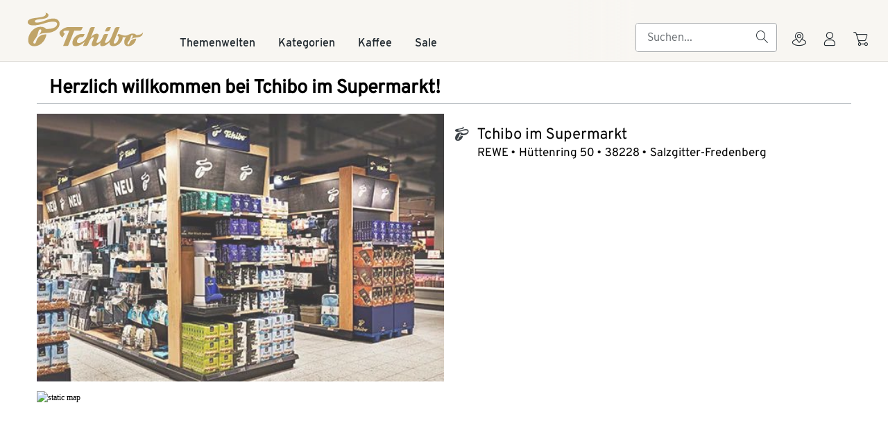

--- FILE ---
content_type: text/html;charset=utf-8
request_url: https://www.tchibo.de/service/storefinder/store/90053184
body_size: 72737
content:
<!DOCTYPE html><html  lang="de-DE"><head><meta charset="utf-8">
<meta name="viewport" content="width=device-width, initial-scale=1.0">
<title>Tchibo im Supermarkt Rewe 40 0211 Nord,
      Hüttenring 50, 38228 Salzgitter-Fredenberg</title>
<style>*{-webkit-font-smoothing:antialiased;-moz-osx-font-smoothing:auto}.tp-container{container-name:tp-container;container-type:inline-size}body,dd,dl,dt,html,li,ol,ul{margin:0;padding:0}.tp-page{align-items:center;display:flex;flex-direction:column;width:100%}.tp-page-main{max-width:1920px;width:100%}@font-face{font-display:swap;font-family:Interstate;font-style:normal;font-weight:300;src:url(/service/storefinder/_nuxt/interstate-wgl-light.B2Rl9zaL.woff2) format("woff2"),url(/service/storefinder/_nuxt/interstate-wgl-light.xXKdQLi1.woff) format("woff")}@font-face{font-display:swap;font-family:Interstate;font-style:normal;font-weight:400;src:url(/service/storefinder/_nuxt/interstate-wgl-regular.8-Y8aIYd.woff2) format("woff2"),url(/service/storefinder/_nuxt/interstate-wgl-regular.YWqaFjzM.woff) format("woff")}@font-face{font-display:swap;font-family:Interstate;font-style:normal;font-weight:700;src:url(/service/storefinder/_nuxt/interstate-wgl-bold.BNl5k5YN.woff2) format("woff2"),url(/service/storefinder/_nuxt/interstate-wgl-bold.b210rb1P.woff) format("woff")}@font-face{font-display:swap;font-family:TchiboPen;font-style:normal;font-weight:400;src:url(/service/storefinder/_nuxt/tchibo-pen-italic.B1RxzV_n.woff2) format("woff2"),url(/service/storefinder/_nuxt/tchibo-pen-italic.DS9v6wbx.woff) format("woff")}.tp-display-5{font-size:30px;letter-spacing:1px;line-height:40px}@media(min-width:668px){.tp-display-5{font-size:37px;letter-spacing:1.3px;line-height:48px}}@media(min-width:1024px){.tp-display-5{font-size:43px;letter-spacing:1.4px;line-height:56px}}@media(min-width:1440px){.tp-display-5{font-size:49px;letter-spacing:1.5px;line-height:64px}}@media(min-width:1920px){.tp-display-5{font-size:59px;letter-spacing:1.9px;line-height:80px}}.tp-display-4{font-size:26px;letter-spacing:.9px;line-height:40px}@media(min-width:668px){.tp-display-4{font-size:31px;letter-spacing:1px}}@media(min-width:1024px){.tp-display-4{font-size:35px;letter-spacing:1.1px;line-height:48px}}@media(min-width:1440px){.tp-display-4{font-size:39px;letter-spacing:1.2px;line-height:56px}}@media(min-width:1920px){.tp-display-4{font-size:46px;letter-spacing:1.4px;line-height:64px}}.tp-display-3{font-size:23px;letter-spacing:.8px;line-height:32px}@media(min-width:668px){.tp-display-3{font-size:26px;letter-spacing:.9px;line-height:40px}}@media(min-width:1024px){.tp-display-3{font-size:29px;letter-spacing:.95px}}@media(min-width:1440px){.tp-display-3{font-size:31px;letter-spacing:1px}}@media(min-width:1920px){.tp-display-3{font-size:35px;letter-spacing:1.1px;line-height:48px}}.tp-display-2,.tp-display-2-light,.tp-display-2-regular{font-size:20px;letter-spacing:.7px;line-height:32px}@media(min-width:668px){.tp-display-2,.tp-display-2-light,.tp-display-2-regular{font-size:22px}}@media(min-width:1024px){.tp-display-2,.tp-display-2-light,.tp-display-2-regular{font-size:24px}}@media(min-width:1440px){.tp-display-2,.tp-display-2-light,.tp-display-2-regular{font-size:25px;letter-spacing:.8px}}@media(min-width:1920px){.tp-display-2,.tp-display-2-light,.tp-display-2-regular{font-size:27px;line-height:40px}}.tp-display-1,.tp-display-1-light,.tp-display-1-regular,.tp-table-basic,.tp-table-matrix{font-size:17px;letter-spacing:.6px;line-height:24px}@media(min-width:668px){.tp-display-1,.tp-display-1-light,.tp-display-1-regular,.tp-table-basic,.tp-table-matrix{font-size:18px}}@media(min-width:1024px){.tp-display-1,.tp-display-1-light,.tp-display-1-regular,.tp-table-basic,.tp-table-matrix{font-size:20px;line-height:32px}}@media(min-width:1920px){.tp-display-1,.tp-display-1-light,.tp-display-1-regular,.tp-table-basic,.tp-table-matrix{font-size:21px;letter-spacing:.7px}}.tp-display-5-secondary{font-size:32px;letter-spacing:2.8px;line-height:40px}@media(min-width:668px){.tp-display-5-secondary{font-size:39px;letter-spacing:3.4px;line-height:48px}}@media(min-width:1024px){.tp-display-5-secondary{font-size:45px;letter-spacing:3.8px;line-height:56px}}@media(min-width:1440px){.tp-display-5-secondary{font-size:51px;letter-spacing:4px;line-height:64px}}@media(min-width:1920px){.tp-display-5-secondary{font-size:61px;letter-spacing:5.4px;line-height:88px}}.tp-display-4-secondary{font-size:28px;letter-spacing:2.2px;line-height:40px}@media(min-width:668px){.tp-display-4-secondary{font-size:33px;letter-spacing:2.8px}}@media(min-width:1024px){.tp-display-4-secondary{font-size:37px;letter-spacing:3.2px;line-height:48px}}@media(min-width:1440px){.tp-display-4-secondary{font-size:41px;letter-spacing:3.4px}}@media(min-width:1920px){.tp-display-4-secondary{font-size:48px;letter-spacing:3.8px;line-height:64px}}.tp-display-3-secondary{font-size:25px;letter-spacing:2px;line-height:32px}@media(min-width:668px){.tp-display-3-secondary{font-size:28px;letter-spacing:2.2px;line-height:40px}}@media(min-width:1024px){.tp-display-3-secondary{font-size:31px;letter-spacing:2.8px}}@media(min-width:1440px){.tp-display-3-secondary{font-size:34px;letter-spacing:2.8px;line-height:48px}}@media(min-width:1920px){.tp-display-3-secondary{font-size:38px;letter-spacing:3.6px}}.tp-display-2-secondary{font-size:22px;letter-spacing:1.8px;line-height:32px}@media(min-width:668px){.tp-display-2-secondary{font-size:24px;letter-spacing:2px}}@media(min-width:1024px){.tp-display-2-secondary{font-size:26px}}@media(min-width:1440px){.tp-display-2-secondary{font-size:27px;letter-spacing:2.2px;line-height:40px}}@media(min-width:1920px){.tp-display-2-secondary{font-size:29px}}.tp-display-1-secondary{font-size:20px;letter-spacing:1.4px;line-height:24px}@media(min-width:668px){.tp-display-1-secondary{font-size:21px;line-height:32px}}@media(min-width:1440px){.tp-display-1-secondary{font-size:23px;letter-spacing:1.8px}}@media(min-width:1920px){.tp-display-1-secondary{font-size:24px;letter-spacing:2px}}.tp-body,.tp-body-secondary,.tp-check-list,.tp-decimal-list,.tp-list,.tp-table-basic th,.tp-table-matrix tbody td:first-child,.tp-table-matrix th{font-size:14px;letter-spacing:.3px;line-height:24px}@media(min-width:1024px){.tp-body,.tp-body-secondary,.tp-check-list,.tp-decimal-list,.tp-list,.tp-table-basic th,.tp-table-matrix tbody td:first-child,.tp-table-matrix th{font-size:16px}}.tp-handwritten{font-size:18px;line-height:24px}@media(min-width:1024px){.tp-handwritten{font-size:20px}}.tp-footnote,.tp-footnote-list,.tp-footnote-secondary{font-size:12px;letter-spacing:.28px;line-height:20px}@media(min-width:1024px){.tp-footnote,.tp-footnote-list,.tp-footnote-secondary{font-size:13px;letter-spacing:.3px}}.tp-overline,.tp-overline-secondary{font-size:10px;letter-spacing:.6px;line-height:16px;text-transform:uppercase}@media(min-width:1024px){.tp-overline,.tp-overline-secondary{font-size:10px}}.tp-body-secondary a,.tp-footnote-secondary a,.tp-overline a,a.tp-body,a.tp-footnote{text-decoration:underline;transition-duration:.2s;transition-property:color;transition-timing-function:ease}.tp-display-5{font-family:Interstate,Trebuchet MS,Arial,Helvetica,Verdana,sans-serif;font-weight:700;-webkit-font-smoothing:antialiased;-moz-osx-font-smoothing:auto;margin:0}.tp-display-5,.tp-display-5 a{color:var(--color-font-primary)}.tp-display-5 a{transition-duration:.2s;transition-property:color;transition-timing-function:ease}.tp-display-5 a:hover{color:var(--color-link-primary-hover)}.tp-display-4{font-family:Interstate,Trebuchet MS,Arial,Helvetica,Verdana,sans-serif;font-weight:700;-webkit-font-smoothing:antialiased;-moz-osx-font-smoothing:auto;margin:0}.tp-display-4,.tp-display-4 a{color:var(--color-font-primary)}.tp-display-4 a{transition-duration:.2s;transition-property:color;transition-timing-function:ease}.tp-display-4 a:hover{color:var(--color-link-primary-hover)}.tp-display-3{font-family:Interstate,Trebuchet MS,Arial,Helvetica,Verdana,sans-serif;font-weight:700;-webkit-font-smoothing:antialiased;-moz-osx-font-smoothing:auto;margin:0}.tp-display-3,.tp-display-3 a{color:var(--color-font-primary)}.tp-display-3 a{transition-duration:.2s;transition-property:color;transition-timing-function:ease}.tp-display-3 a:hover{color:var(--color-link-primary-hover)}.tp-display-2{font-family:Interstate,Trebuchet MS,Arial,Helvetica,Verdana,sans-serif;font-weight:700;-webkit-font-smoothing:antialiased;-moz-osx-font-smoothing:auto;margin:0}.tp-display-2,.tp-display-2 a{color:var(--color-font-primary)}.tp-display-2 a{transition-duration:.2s;transition-property:color;transition-timing-function:ease}.tp-display-2 a:hover{color:var(--color-link-primary-hover)}.tp-display-2-regular{font-family:Interstate,Trebuchet MS,Arial,Helvetica,Verdana,sans-serif;font-weight:400;-webkit-font-smoothing:antialiased;-moz-osx-font-smoothing:auto;color:var(--color-font-primary);margin:0}.tp-display-2-regular a{color:var(--color-font-primary);transition-duration:.2s;transition-property:color;transition-timing-function:ease}.tp-display-2-regular a:hover{color:var(--color-link-primary-hover)}.tp-display-2-light{font-family:Interstate,Trebuchet MS,Arial,Helvetica,Verdana,sans-serif;font-weight:300;-webkit-font-smoothing:antialiased;-moz-osx-font-smoothing:auto;color:var(--color-font-primary);margin:0}.tp-display-2-light a{color:var(--color-font-primary);transition-duration:.2s;transition-property:color;transition-timing-function:ease}.tp-display-2-light a:hover{color:var(--color-link-primary-hover)}.tp-display-1{font-family:Interstate,Trebuchet MS,Arial,Helvetica,Verdana,sans-serif;font-weight:400;-webkit-font-smoothing:antialiased;-moz-osx-font-smoothing:auto;margin:0}.tp-display-1,.tp-display-1 a{color:var(--color-font-primary)}.tp-display-1 a{text-decoration:underline;transition-duration:.2s;transition-property:color;transition-timing-function:ease}.tp-display-1 a:hover{color:var(--color-link-primary-hover)}.tp-display-1-light{font-family:Interstate,Trebuchet MS,Arial,Helvetica,Verdana,sans-serif;font-weight:300;-webkit-font-smoothing:antialiased;-moz-osx-font-smoothing:auto;color:var(--color-font-primary);margin:0}.tp-display-1-light a{color:var(--color-font-primary);transition-duration:.2s;transition-property:color;transition-timing-function:ease}.tp-display-1-light a:hover{color:var(--color-link-primary-hover)}.tp-display-1-regular{font-family:Interstate,Trebuchet MS,Arial,Helvetica,Verdana,sans-serif;font-weight:400;-webkit-font-smoothing:antialiased;-moz-osx-font-smoothing:auto;color:var(--color-font-primary);margin:0}.tp-display-1-regular a{color:var(--color-font-primary);transition-duration:.2s;transition-property:color;transition-timing-function:ease}.tp-display-1-regular a:hover{color:var(--color-link-primary-hover)}.tp-display-5-secondary{font-family:Interstate,Trebuchet MS,Arial,Helvetica,Verdana,sans-serif;font-weight:400;-webkit-font-smoothing:antialiased;-moz-osx-font-smoothing:auto;color:var(--color-font-primary);margin:0}.tp-display-5-secondary a{color:var(--color-font-primary);transition-duration:.2s;transition-property:color;transition-timing-function:ease}.tp-display-5-secondary a:hover{color:var(--color-link-primary-hover)}.tp-display-4-secondary{font-family:Interstate,Trebuchet MS,Arial,Helvetica,Verdana,sans-serif;font-weight:400;-webkit-font-smoothing:antialiased;-moz-osx-font-smoothing:auto;color:var(--color-font-primary);margin:0}.tp-display-4-secondary a{color:var(--color-font-primary);transition-duration:.2s;transition-property:color;transition-timing-function:ease}.tp-display-4-secondary a:hover{color:var(--color-link-primary-hover)}.tp-display-3-secondary{font-family:Interstate,Trebuchet MS,Arial,Helvetica,Verdana,sans-serif;font-weight:400;-webkit-font-smoothing:antialiased;-moz-osx-font-smoothing:auto;color:var(--color-font-primary);margin:0}.tp-display-3-secondary a{color:var(--color-font-primary);transition-duration:.2s;transition-property:color;transition-timing-function:ease}.tp-display-3-secondary a:hover{color:var(--color-link-primary-hover)}.tp-display-2-secondary{font-family:Interstate,Trebuchet MS,Arial,Helvetica,Verdana,sans-serif;font-weight:400;-webkit-font-smoothing:antialiased;-moz-osx-font-smoothing:auto;color:var(--color-font-primary);margin:0}.tp-display-2-secondary a{color:var(--color-font-primary);transition-duration:.2s;transition-property:color;transition-timing-function:ease}.tp-display-2-secondary a:hover{color:var(--color-link-primary-hover)}.tp-display-1-secondary{font-family:Interstate,Trebuchet MS,Arial,Helvetica,Verdana,sans-serif;font-weight:400;-webkit-font-smoothing:antialiased;-moz-osx-font-smoothing:auto;color:var(--color-font-primary);margin:0}.tp-display-1-secondary a{color:var(--color-font-primary);transition-duration:.2s;transition-property:color;transition-timing-function:ease}.tp-display-1-secondary a:hover{color:var(--color-link-primary-hover)}.tp-body{font-family:Interstate,Trebuchet MS,Arial,Helvetica,Verdana,sans-serif;font-weight:300;-webkit-font-smoothing:antialiased;-moz-osx-font-smoothing:auto;margin:0}.tp-body,.tp-body a{color:var(--color-font-primary)}.tp-body a{transition-duration:.2s;transition-property:color;transition-timing-function:ease}.tp-body a:hover{color:var(--color-link-primary-hover)}.tp-footnote{font-family:Interstate,Trebuchet MS,Arial,Helvetica,Verdana,sans-serif;font-weight:300;-webkit-font-smoothing:antialiased;-moz-osx-font-smoothing:auto;margin:0}.tp-footnote,.tp-footnote a{color:var(--color-font-primary)}.tp-footnote a{transition-duration:.2s;transition-property:color;transition-timing-function:ease}.tp-footnote a:hover{color:var(--color-link-primary-hover)}.tp-body-secondary{font-family:Interstate,Trebuchet MS,Arial,Helvetica,Verdana,sans-serif;font-weight:300;-webkit-font-smoothing:antialiased;-moz-osx-font-smoothing:auto;margin:0}.tp-body-secondary,.tp-body-secondary a{color:var(--color-font-secondary)}.tp-body-secondary a:hover{color:var(--color-link-secondary-hover)}.tp-footnote-secondary{font-family:Interstate,Trebuchet MS,Arial,Helvetica,Verdana,sans-serif;font-weight:300;-webkit-font-smoothing:antialiased;-moz-osx-font-smoothing:auto;margin:0}.tp-footnote-secondary,.tp-footnote-secondary a{color:var(--color-font-secondary)}.tp-footnote-secondary a:hover{color:var(--color-link-secondary-hover)}.tp-handwritten{font-family:TchiboPen,Trebuchet MS,Arial,Helvetica,Verdana,sans-serif;font-weight:400;-webkit-font-smoothing:antialiased;-moz-osx-font-smoothing:auto;color:var(--color-font-primary);margin:0}.tp-handwritten a{color:var(--color-font-primary);transition-duration:.2s;transition-property:color;transition-timing-function:ease}.tp-handwritten a:hover{color:var(--color-link-primary-hover)}.tp-overline{font-family:Interstate,Trebuchet MS,Arial,Helvetica,Verdana,sans-serif;font-weight:700;-webkit-font-smoothing:antialiased;-moz-osx-font-smoothing:auto;margin:0}.tp-overline,.tp-overline a{color:var(--color-font-secondary)}.tp-overline a:hover{color:var(--color-link-secondary-hover)}.tp-overline-secondary{font-family:Interstate,Trebuchet MS,Arial,Helvetica,Verdana,sans-serif;font-weight:700;-webkit-font-smoothing:antialiased;-moz-osx-font-smoothing:auto;color:var(--color-font-accent);margin:0}[tp-theme~=coffee-dark] .tp-text-accent{color:#edd38e}@font-face{font-display:block;font-family:tp-icon;font-style:normal;font-weight:400;src:url(/service/storefinder/_nuxt/tp-icon.2nJYGUhR.woff2?v4.13.0) format("woff2"),url(/service/storefinder/_nuxt/tp-icon.DD2NC9aw.woff?v4.13.0) format("woff"),url(/service/storefinder/_nuxt/tp-icon.CjnaA4NM.ttf?v4.13.0) format("truetype")}:root{--grid-gutter-size:4px;--grid-row-margin:8px}@media(min-width:375px){.tp-row,:root{--grid-gutter-size:5px;--grid-row-margin:10px}}@media(min-width:668px){.tp-row,:root{--grid-gutter-size:9px;--grid-row-margin:28px}}@media(min-width:768px){.tp-row,:root{--grid-gutter-size:10px;--grid-row-margin:32px}}@media(min-width:980px){.tp-row,:root{--grid-gutter-size:13px;--grid-row-margin:40px}}@media(min-width:1024px){.tp-row,:root{--grid-gutter-size:14px;--grid-row-margin:40px}}@media(min-width:1280px){.tp-row,:root{--grid-gutter-size:18px;--grid-row-margin:53px}}@media(min-width:1440px){.tp-row,:root{--grid-gutter-size:20px;--grid-row-margin:60px}}.tp-row{box-sizing:border-box;display:flex;flex-wrap:wrap;max-width:1920px;padding-left:var(--grid-row-margin);padding-right:var(--grid-row-margin)}.tp-row-vertical-start{align-items:flex-start!important}.tp-row-vertical-center{align-items:center!important}.tp-row-vertical-end{align-items:flex-end!important}.tp-row-horizontal-start{justify-content:flex-start!important}.tp-row-horizontal-center{justify-content:center!important}.tp-row-horizontal-end{justify-content:flex-end!important}.tp-row-horizontal-around{justify-content:space-around!important}.tp-row-horizontal-between{justify-content:space-between!important}.tp-col-no-gutters.tp-col,.tp-row-no-gutters-row.tp-row{padding-left:0;padding-right:0}@media(min-width:375px){.tp-row-no-gutters-row-xs.tp-row{padding-left:0;padding-right:0}}@media(min-width:668px){.tp-row-no-gutters-row-s.tp-row{padding-left:0;padding-right:0}}@media(min-width:768px){.tp-row-no-gutters-row-m.tp-row{padding-left:0;padding-right:0}}@media(min-width:980px){.tp-row-no-gutters-row-l.tp-row{padding-left:0;padding-right:0}}@media(min-width:1024px){.tp-row-no-gutters-row-xl.tp-row{padding-left:0;padding-right:0}}@media(min-width:1280px){.tp-row-no-gutters-row-xxl.tp-row{padding-left:0;padding-right:0}}@media(min-width:1440px){.tp-row-no-gutters-row-3xl.tp-row{padding-left:0;padding-right:0}}@media(min-width:1920px){.tp-row-no-gutters-row-4xl.tp-row{padding-left:0;padding-right:0}}@media(min-width:375px){.tp-row-gutters-row-xs.tp-row{padding-left:var(--grid-row-margin);padding-right:var(--grid-row-margin)}}@media(min-width:668px){.tp-row-gutters-row-s.tp-row{padding-left:var(--grid-row-margin);padding-right:var(--grid-row-margin)}}@media(min-width:768px){.tp-row-gutters-row-m.tp-row{padding-left:var(--grid-row-margin);padding-right:var(--grid-row-margin)}}@media(min-width:980px){.tp-row-gutters-row-l.tp-row{padding-left:var(--grid-row-margin);padding-right:var(--grid-row-margin)}}@media(min-width:1024px){.tp-row-gutters-row-xl.tp-row{padding-left:var(--grid-row-margin);padding-right:var(--grid-row-margin)}}@media(min-width:1280px){.tp-row-gutters-row-xxl.tp-row{padding-left:var(--grid-row-margin);padding-right:var(--grid-row-margin)}}@media(min-width:1440px){.tp-row-gutters-row-3xl.tp-row{padding-left:var(--grid-row-margin);padding-right:var(--grid-row-margin)}}@media(min-width:1920px){.tp-row-gutters-row-4xl.tp-row{padding-left:var(--grid-row-margin);padding-right:var(--grid-row-margin)}}.tp-row-no-gutters.tp-row,.tp-row-no-gutters>[class*=tp-col]{padding-left:0;padding-right:0}@media(min-width:375px){.tp-row-no-gutters-xs.tp-row,.tp-row-no-gutters-xs>[class*=tp-col]{padding-left:0;padding-right:0}}@media(min-width:668px){.tp-row-no-gutters-s.tp-row,.tp-row-no-gutters-s>[class*=tp-col]{padding-left:0;padding-right:0}}@media(min-width:768px){.tp-row-no-gutters-m.tp-row,.tp-row-no-gutters-m>[class*=tp-col]{padding-left:0;padding-right:0}}@media(min-width:980px){.tp-row-no-gutters-l.tp-row,.tp-row-no-gutters-l>[class*=tp-col]{padding-left:0;padding-right:0}}@media(min-width:1024px){.tp-row-no-gutters-xl.tp-row,.tp-row-no-gutters-xl>[class*=tp-col]{padding-left:0;padding-right:0}}@media(min-width:1280px){.tp-row-no-gutters-xxl.tp-row,.tp-row-no-gutters-xxl>[class*=tp-col]{padding-left:0;padding-right:0}}@media(min-width:1440px){.tp-row-no-gutters-3xl.tp-row,.tp-row-no-gutters-3xl>[class*=tp-col]{padding-left:0;padding-right:0}}@media(min-width:1920px){.tp-row-no-gutters-4xl.tp-row,.tp-row-no-gutters-4xl>[class*=tp-col]{padding-left:0;padding-right:0}}@media(min-width:375px){.tp-row-gutters-xs.tp-row{padding-left:var(--grid-row-margin);padding-right:var(--grid-row-margin)}.tp-row-gutters-xs>[class*=tp-col]{padding-left:var(--grid-gutter-size);padding-right:var(--grid-gutter-size)}}@media(min-width:668px){.tp-row-gutters-s.tp-row{padding-left:var(--grid-row-margin);padding-right:var(--grid-row-margin)}.tp-row-gutters-s>[class*=tp-col]{padding-left:var(--grid-gutter-size);padding-right:var(--grid-gutter-size)}}@media(min-width:768px){.tp-row-gutters-m.tp-row{padding-left:var(--grid-row-margin);padding-right:var(--grid-row-margin)}.tp-row-gutters-m>[class*=tp-col]{padding-left:var(--grid-gutter-size);padding-right:var(--grid-gutter-size)}}@media(min-width:980px){.tp-row-gutters-l.tp-row{padding-left:var(--grid-row-margin);padding-right:var(--grid-row-margin)}.tp-row-gutters-l>[class*=tp-col]{padding-left:var(--grid-gutter-size);padding-right:var(--grid-gutter-size)}}@media(min-width:1024px){.tp-row-gutters-xl.tp-row{padding-left:var(--grid-row-margin);padding-right:var(--grid-row-margin)}.tp-row-gutters-xl>[class*=tp-col]{padding-left:var(--grid-gutter-size);padding-right:var(--grid-gutter-size)}}@media(min-width:1280px){.tp-row-gutters-xxl.tp-row{padding-left:var(--grid-row-margin);padding-right:var(--grid-row-margin)}.tp-row-gutters-xxl>[class*=tp-col]{padding-left:var(--grid-gutter-size);padding-right:var(--grid-gutter-size)}}@media(min-width:1440px){.tp-row-gutters-3xl.tp-row{padding-left:var(--grid-row-margin);padding-right:var(--grid-row-margin)}.tp-row-gutters-3xl>[class*=tp-col]{padding-left:var(--grid-gutter-size);padding-right:var(--grid-gutter-size)}}@media(min-width:1920px){.tp-row-gutters-4xl.tp-row{padding-left:var(--grid-row-margin);padding-right:var(--grid-row-margin)}.tp-row-gutters-4xl>[class*=tp-col]{padding-left:var(--grid-gutter-size);padding-right:var(--grid-gutter-size)}}.tp-col,.tp-col-1,.tp-col-10,.tp-col-11,.tp-col-12,.tp-col-2,.tp-col-3,.tp-col-3xl-1,.tp-col-3xl-10,.tp-col-3xl-11,.tp-col-3xl-12,.tp-col-3xl-2,.tp-col-3xl-3,.tp-col-3xl-4,.tp-col-3xl-5,.tp-col-3xl-6,.tp-col-3xl-7,.tp-col-3xl-8,.tp-col-3xl-9,.tp-col-4,.tp-col-4xl-1,.tp-col-4xl-10,.tp-col-4xl-11,.tp-col-4xl-12,.tp-col-4xl-2,.tp-col-4xl-3,.tp-col-4xl-4,.tp-col-4xl-5,.tp-col-4xl-6,.tp-col-4xl-7,.tp-col-4xl-8,.tp-col-4xl-9,.tp-col-5,.tp-col-6,.tp-col-7,.tp-col-8,.tp-col-9,.tp-col-l-1,.tp-col-l-10,.tp-col-l-11,.tp-col-l-12,.tp-col-l-2,.tp-col-l-3,.tp-col-l-4,.tp-col-l-5,.tp-col-l-6,.tp-col-l-7,.tp-col-l-8,.tp-col-l-9,.tp-col-m-1,.tp-col-m-10,.tp-col-m-11,.tp-col-m-12,.tp-col-m-2,.tp-col-m-3,.tp-col-m-4,.tp-col-m-5,.tp-col-m-6,.tp-col-m-7,.tp-col-m-8,.tp-col-m-9,.tp-col-s-1,.tp-col-s-10,.tp-col-s-11,.tp-col-s-12,.tp-col-s-2,.tp-col-s-3,.tp-col-s-4,.tp-col-s-5,.tp-col-s-6,.tp-col-s-7,.tp-col-s-8,.tp-col-s-9,.tp-col-xl-1,.tp-col-xl-10,.tp-col-xl-11,.tp-col-xl-12,.tp-col-xl-2,.tp-col-xl-3,.tp-col-xl-4,.tp-col-xl-5,.tp-col-xl-6,.tp-col-xl-7,.tp-col-xl-8,.tp-col-xl-9,.tp-col-xs-1,.tp-col-xs-10,.tp-col-xs-11,.tp-col-xs-12,.tp-col-xs-2,.tp-col-xs-3,.tp-col-xs-4,.tp-col-xs-5,.tp-col-xs-6,.tp-col-xs-7,.tp-col-xs-8,.tp-col-xs-9,.tp-col-xxl-1,.tp-col-xxl-10,.tp-col-xxl-11,.tp-col-xxl-12,.tp-col-xxl-2,.tp-col-xxl-3,.tp-col-xxl-4,.tp-col-xxl-5,.tp-col-xxl-6,.tp-col-xxl-7,.tp-col-xxl-8,.tp-col-xxl-9{box-sizing:border-box;display:block;min-height:1px;padding-left:var(--grid-gutter-size);padding-right:var(--grid-gutter-size);position:relative;width:100%}.tp-col{display:block;flex-basis:0;flex-grow:1;max-width:100%}.tp-col-0{display:none}.tp-col-1{flex-basis:8.3333333333%;max-width:8.3333333333%}.tp-col-2{flex-basis:16.6666666667%;max-width:16.6666666667%}.tp-col-3{flex-basis:25%;max-width:25%}.tp-col-4{flex-basis:33.3333333333%;max-width:33.3333333333%}.tp-col-5{flex-basis:41.6666666667%;max-width:41.6666666667%}.tp-col-6{flex-basis:50%;max-width:50%}.tp-col-7{flex-basis:58.3333333333%;max-width:58.3333333333%}.tp-col-8{flex-basis:66.6666666667%;max-width:66.6666666667%}.tp-col-9{flex-basis:75%;max-width:75%}.tp-col-10{flex-basis:83.3333333333%;max-width:83.3333333333%}.tp-col-11{flex-basis:91.6666666667%;max-width:91.6666666667%}.tp-col-12{flex-basis:100%;max-width:100%}@media(min-width:375px){.tp-col-xs-1{display:block;flex-basis:8.3333333333%;max-width:8.3333333333%}.tp-col-xs-2{display:block;flex-basis:16.6666666667%;max-width:16.6666666667%}.tp-col-xs-3{display:block;flex-basis:25%;max-width:25%}.tp-col-xs-4{display:block;flex-basis:33.3333333333%;max-width:33.3333333333%}.tp-col-xs-5{display:block;flex-basis:41.6666666667%;max-width:41.6666666667%}.tp-col-xs-6{display:block;flex-basis:50%;max-width:50%}.tp-col-xs-7{display:block;flex-basis:58.3333333333%;max-width:58.3333333333%}.tp-col-xs-8{display:block;flex-basis:66.6666666667%;max-width:66.6666666667%}.tp-col-xs-9{display:block;flex-basis:75%;max-width:75%}.tp-col-xs-10{display:block;flex-basis:83.3333333333%;max-width:83.3333333333%}.tp-col-xs-11{display:block;flex-basis:91.6666666667%;max-width:91.6666666667%}.tp-col-xs-12{display:block;flex-basis:100%;max-width:100%}.tp-col-xs-0{display:none}}@media(min-width:668px){.tp-col-s-1{display:block;flex-basis:8.3333333333%;max-width:8.3333333333%}.tp-col-s-2{display:block;flex-basis:16.6666666667%;max-width:16.6666666667%}.tp-col-s-3{display:block;flex-basis:25%;max-width:25%}.tp-col-s-4{display:block;flex-basis:33.3333333333%;max-width:33.3333333333%}.tp-col-s-5{display:block;flex-basis:41.6666666667%;max-width:41.6666666667%}.tp-col-s-6{display:block;flex-basis:50%;max-width:50%}.tp-col-s-7{display:block;flex-basis:58.3333333333%;max-width:58.3333333333%}.tp-col-s-8{display:block;flex-basis:66.6666666667%;max-width:66.6666666667%}.tp-col-s-9{display:block;flex-basis:75%;max-width:75%}.tp-col-s-10{display:block;flex-basis:83.3333333333%;max-width:83.3333333333%}.tp-col-s-11{display:block;flex-basis:91.6666666667%;max-width:91.6666666667%}.tp-col-s-12{display:block;flex-basis:100%;max-width:100%}.tp-col-s-0{display:none}}@media(min-width:768px){.tp-col-m-1{display:block;flex-basis:8.3333333333%;max-width:8.3333333333%}.tp-col-m-2{display:block;flex-basis:16.6666666667%;max-width:16.6666666667%}.tp-col-m-3{display:block;flex-basis:25%;max-width:25%}.tp-col-m-4{display:block;flex-basis:33.3333333333%;max-width:33.3333333333%}.tp-col-m-5{display:block;flex-basis:41.6666666667%;max-width:41.6666666667%}.tp-col-m-6{display:block;flex-basis:50%;max-width:50%}.tp-col-m-7{display:block;flex-basis:58.3333333333%;max-width:58.3333333333%}.tp-col-m-8{display:block;flex-basis:66.6666666667%;max-width:66.6666666667%}.tp-col-m-9{display:block;flex-basis:75%;max-width:75%}.tp-col-m-10{display:block;flex-basis:83.3333333333%;max-width:83.3333333333%}.tp-col-m-11{display:block;flex-basis:91.6666666667%;max-width:91.6666666667%}.tp-col-m-12{display:block;flex-basis:100%;max-width:100%}.tp-col-m-0{display:none}}@media(min-width:980px){.tp-col-l-1{display:block;flex-basis:8.3333333333%;max-width:8.3333333333%}.tp-col-l-2{display:block;flex-basis:16.6666666667%;max-width:16.6666666667%}.tp-col-l-3{display:block;flex-basis:25%;max-width:25%}.tp-col-l-4{display:block;flex-basis:33.3333333333%;max-width:33.3333333333%}.tp-col-l-5{display:block;flex-basis:41.6666666667%;max-width:41.6666666667%}.tp-col-l-6{display:block;flex-basis:50%;max-width:50%}.tp-col-l-7{display:block;flex-basis:58.3333333333%;max-width:58.3333333333%}.tp-col-l-8{display:block;flex-basis:66.6666666667%;max-width:66.6666666667%}.tp-col-l-9{display:block;flex-basis:75%;max-width:75%}.tp-col-l-10{display:block;flex-basis:83.3333333333%;max-width:83.3333333333%}.tp-col-l-11{display:block;flex-basis:91.6666666667%;max-width:91.6666666667%}.tp-col-l-12{display:block;flex-basis:100%;max-width:100%}.tp-col-l-0{display:none}}@media(min-width:1024px){.tp-col-xl-1{display:block;flex-basis:8.3333333333%;max-width:8.3333333333%}.tp-col-xl-2{display:block;flex-basis:16.6666666667%;max-width:16.6666666667%}.tp-col-xl-3{display:block;flex-basis:25%;max-width:25%}.tp-col-xl-4{display:block;flex-basis:33.3333333333%;max-width:33.3333333333%}.tp-col-xl-5{display:block;flex-basis:41.6666666667%;max-width:41.6666666667%}.tp-col-xl-6{display:block;flex-basis:50%;max-width:50%}.tp-col-xl-7{display:block;flex-basis:58.3333333333%;max-width:58.3333333333%}.tp-col-xl-8{display:block;flex-basis:66.6666666667%;max-width:66.6666666667%}.tp-col-xl-9{display:block;flex-basis:75%;max-width:75%}.tp-col-xl-10{display:block;flex-basis:83.3333333333%;max-width:83.3333333333%}.tp-col-xl-11{display:block;flex-basis:91.6666666667%;max-width:91.6666666667%}.tp-col-xl-12{display:block;flex-basis:100%;max-width:100%}.tp-col-xl-0{display:none}}@media(min-width:1280px){.tp-col-xxl-1{display:block;flex-basis:8.3333333333%;max-width:8.3333333333%}.tp-col-xxl-2{display:block;flex-basis:16.6666666667%;max-width:16.6666666667%}.tp-col-xxl-3{display:block;flex-basis:25%;max-width:25%}.tp-col-xxl-4{display:block;flex-basis:33.3333333333%;max-width:33.3333333333%}.tp-col-xxl-5{display:block;flex-basis:41.6666666667%;max-width:41.6666666667%}.tp-col-xxl-6{display:block;flex-basis:50%;max-width:50%}.tp-col-xxl-7{display:block;flex-basis:58.3333333333%;max-width:58.3333333333%}.tp-col-xxl-8{display:block;flex-basis:66.6666666667%;max-width:66.6666666667%}.tp-col-xxl-9{display:block;flex-basis:75%;max-width:75%}.tp-col-xxl-10{display:block;flex-basis:83.3333333333%;max-width:83.3333333333%}.tp-col-xxl-11{display:block;flex-basis:91.6666666667%;max-width:91.6666666667%}.tp-col-xxl-12{display:block;flex-basis:100%;max-width:100%}.tp-col-xxl-0{display:none}}@media(min-width:1440px){.tp-col-3xl-1{display:block;flex-basis:8.3333333333%;max-width:8.3333333333%}.tp-col-3xl-2{display:block;flex-basis:16.6666666667%;max-width:16.6666666667%}.tp-col-3xl-3{display:block;flex-basis:25%;max-width:25%}.tp-col-3xl-4{display:block;flex-basis:33.3333333333%;max-width:33.3333333333%}.tp-col-3xl-5{display:block;flex-basis:41.6666666667%;max-width:41.6666666667%}.tp-col-3xl-6{display:block;flex-basis:50%;max-width:50%}.tp-col-3xl-7{display:block;flex-basis:58.3333333333%;max-width:58.3333333333%}.tp-col-3xl-8{display:block;flex-basis:66.6666666667%;max-width:66.6666666667%}.tp-col-3xl-9{display:block;flex-basis:75%;max-width:75%}.tp-col-3xl-10{display:block;flex-basis:83.3333333333%;max-width:83.3333333333%}.tp-col-3xl-11{display:block;flex-basis:91.6666666667%;max-width:91.6666666667%}.tp-col-3xl-12{display:block;flex-basis:100%;max-width:100%}.tp-col-3xl-0{display:none}}@media(min-width:1920px){.tp-col-4xl-1{display:block;flex-basis:8.3333333333%;max-width:8.3333333333%}.tp-col-4xl-2{display:block;flex-basis:16.6666666667%;max-width:16.6666666667%}.tp-col-4xl-3{display:block;flex-basis:25%;max-width:25%}.tp-col-4xl-4{display:block;flex-basis:33.3333333333%;max-width:33.3333333333%}.tp-col-4xl-5{display:block;flex-basis:41.6666666667%;max-width:41.6666666667%}.tp-col-4xl-6{display:block;flex-basis:50%;max-width:50%}.tp-col-4xl-7{display:block;flex-basis:58.3333333333%;max-width:58.3333333333%}.tp-col-4xl-8{display:block;flex-basis:66.6666666667%;max-width:66.6666666667%}.tp-col-4xl-9{display:block;flex-basis:75%;max-width:75%}.tp-col-4xl-10{display:block;flex-basis:83.3333333333%;max-width:83.3333333333%}.tp-col-4xl-11{display:block;flex-basis:91.6666666667%;max-width:91.6666666667%}.tp-col-4xl-12{display:block;flex-basis:100%;max-width:100%}.tp-col-4xl-0{display:none}}.tp-col-auto{flex:0 0 auto;max-width:none;width:auto;width:-moz-fit-content;width:fit-content}.tp-col-order-first{order:-1}.tp-col-order-last{order:13}.tp-col-order-1{order:1}.tp-col-order-2{order:2}.tp-col-order-3{order:3}.tp-col-order-4{order:4}.tp-col-order-5{order:5}.tp-col-order-6{order:6}.tp-col-order-7{order:7}.tp-col-order-8{order:8}.tp-col-order-9{order:9}.tp-col-order-10{order:10}.tp-col-order-11{order:11}.tp-col-order-12{order:12}@media(min-width:375px){.tp-col-order-xs-1{order:1}.tp-col-order-xs-2{order:2}.tp-col-order-xs-3{order:3}.tp-col-order-xs-4{order:4}.tp-col-order-xs-5{order:5}.tp-col-order-xs-6{order:6}.tp-col-order-xs-7{order:7}.tp-col-order-xs-8{order:8}.tp-col-order-xs-9{order:9}.tp-col-order-xs-10{order:10}.tp-col-order-xs-11{order:11}.tp-col-order-xs-12{order:12}.tp-col-order-xs-first{order:-1}.tp-col-order-xs-last{order:13}}@media(min-width:668px){.tp-col-order-s-1{order:1}.tp-col-order-s-2{order:2}.tp-col-order-s-3{order:3}.tp-col-order-s-4{order:4}.tp-col-order-s-5{order:5}.tp-col-order-s-6{order:6}.tp-col-order-s-7{order:7}.tp-col-order-s-8{order:8}.tp-col-order-s-9{order:9}.tp-col-order-s-10{order:10}.tp-col-order-s-11{order:11}.tp-col-order-s-12{order:12}.tp-col-order-s-first{order:-1}.tp-col-order-s-last{order:13}}@media(min-width:768px){.tp-col-order-m-1{order:1}.tp-col-order-m-2{order:2}.tp-col-order-m-3{order:3}.tp-col-order-m-4{order:4}.tp-col-order-m-5{order:5}.tp-col-order-m-6{order:6}.tp-col-order-m-7{order:7}.tp-col-order-m-8{order:8}.tp-col-order-m-9{order:9}.tp-col-order-m-10{order:10}.tp-col-order-m-11{order:11}.tp-col-order-m-12{order:12}.tp-col-order-m-first{order:-1}.tp-col-order-m-last{order:13}}@media(min-width:980px){.tp-col-order-l-1{order:1}.tp-col-order-l-2{order:2}.tp-col-order-l-3{order:3}.tp-col-order-l-4{order:4}.tp-col-order-l-5{order:5}.tp-col-order-l-6{order:6}.tp-col-order-l-7{order:7}.tp-col-order-l-8{order:8}.tp-col-order-l-9{order:9}.tp-col-order-l-10{order:10}.tp-col-order-l-11{order:11}.tp-col-order-l-12{order:12}.tp-col-order-l-first{order:-1}.tp-col-order-l-last{order:13}}@media(min-width:1024px){.tp-col-order-xl-1{order:1}.tp-col-order-xl-2{order:2}.tp-col-order-xl-3{order:3}.tp-col-order-xl-4{order:4}.tp-col-order-xl-5{order:5}.tp-col-order-xl-6{order:6}.tp-col-order-xl-7{order:7}.tp-col-order-xl-8{order:8}.tp-col-order-xl-9{order:9}.tp-col-order-xl-10{order:10}.tp-col-order-xl-11{order:11}.tp-col-order-xl-12{order:12}.tp-col-order-xl-first{order:-1}.tp-col-order-xl-last{order:13}}@media(min-width:1280px){.tp-col-order-xxl-1{order:1}.tp-col-order-xxl-2{order:2}.tp-col-order-xxl-3{order:3}.tp-col-order-xxl-4{order:4}.tp-col-order-xxl-5{order:5}.tp-col-order-xxl-6{order:6}.tp-col-order-xxl-7{order:7}.tp-col-order-xxl-8{order:8}.tp-col-order-xxl-9{order:9}.tp-col-order-xxl-10{order:10}.tp-col-order-xxl-11{order:11}.tp-col-order-xxl-12{order:12}.tp-col-order-xxl-first{order:-1}.tp-col-order-xxl-last{order:13}}@media(min-width:1440px){.tp-col-order-3xl-1{order:1}.tp-col-order-3xl-2{order:2}.tp-col-order-3xl-3{order:3}.tp-col-order-3xl-4{order:4}.tp-col-order-3xl-5{order:5}.tp-col-order-3xl-6{order:6}.tp-col-order-3xl-7{order:7}.tp-col-order-3xl-8{order:8}.tp-col-order-3xl-9{order:9}.tp-col-order-3xl-10{order:10}.tp-col-order-3xl-11{order:11}.tp-col-order-3xl-12{order:12}.tp-col-order-3xl-first{order:-1}.tp-col-order-3xl-last{order:13}}@media(min-width:1920px){.tp-col-order-4xl-1{order:1}.tp-col-order-4xl-2{order:2}.tp-col-order-4xl-3{order:3}.tp-col-order-4xl-4{order:4}.tp-col-order-4xl-5{order:5}.tp-col-order-4xl-6{order:6}.tp-col-order-4xl-7{order:7}.tp-col-order-4xl-8{order:8}.tp-col-order-4xl-9{order:9}.tp-col-order-4xl-10{order:10}.tp-col-order-4xl-11{order:11}.tp-col-order-4xl-12{order:12}.tp-col-order-4xl-first{order:-1}.tp-col-order-4xl-last{order:13}}.tp-col-start{align-self:flex-start!important}.tp-col-center{align-self:center!important}.tp-col-end{align-self:flex-end!important}.tp-col-break{width:100%!important}.tp-col-sticky{align-self:flex-start;position:sticky;top:0}.tp-h-color--White{color:#fff!important}.tp-h-color--White a{color:#fff!important;text-decoration:underline}.tp-h-color--White a:hover{color:#fff!important}.tp-h-color--Gray,.tp-h-color--Gray a{color:#21292f!important}.tp-h-color--Gray a{text-decoration:underline}.tp-h-color--Gray a:hover{color:#21292f!important}.tp-h-color--Gray85,.tp-h-color--Gray85 a{color:#42494e!important}.tp-h-color--Gray85 a{text-decoration:underline}.tp-h-color--Gray85 a:hover{color:#42494e!important}.tp-h-color--Gray70,.tp-h-color--Gray70 a{color:#64696d!important}.tp-h-color--Gray70 a{text-decoration:underline}.tp-h-color--Gray70 a:hover{color:#64696d!important}.tp-h-color--Gray40,.tp-h-color--Gray40 a{color:#a6a9ac!important}.tp-h-color--Gray40 a{text-decoration:underline}.tp-h-color--Gray40 a:hover{color:#a6a9ac!important}.tp-h-color--Gray20,.tp-h-color--Gray20 a{color:#d3d4d5!important}.tp-h-color--Gray20 a{text-decoration:underline}.tp-h-color--Gray20 a:hover{color:#d3d4d5!important}.tp-h-color--Gray10,.tp-h-color--Gray10 a{color:#e9eaea!important}.tp-h-color--Gray10 a{text-decoration:underline}.tp-h-color--Gray10 a:hover{color:#e9eaea!important}.tp-h-color--Gray4,.tp-h-color--Gray4 a{color:#f6f6f7!important}.tp-h-color--Gray4 a{text-decoration:underline}.tp-h-color--Gray4 a:hover{color:#f6f6f7!important}.tp-h-color--Gray3,.tp-h-color--Gray3 a{color:#f9f9f9!important}.tp-h-color--Gray3 a{text-decoration:underline}.tp-h-color--Gray3 a:hover{color:#f9f9f9!important}.tp-h-color--GrayPearl{color:#f8f6f2!important}.tp-h-color--GrayPearl a{color:#f8f6f2!important;text-decoration:underline}.tp-h-color--GrayPearl a:hover{color:#f8f6f2!important}.tp-h-color--GrayPearlDark{color:#dfddd9!important}.tp-h-color--GrayPearlDark a{color:#dfddd9!important;text-decoration:underline}.tp-h-color--GrayPearlDark a:hover{color:#dfddd9!important}.tp-h-color--GoldTchibo{color:#e0bf78!important}.tp-h-color--GoldTchibo a{color:#e0bf78!important;text-decoration:underline}.tp-h-color--GoldTchibo a:hover{color:#e0bf78!important}.tp-h-color--GoldTchiboDark{color:#c0a468!important}.tp-h-color--GoldTchiboDark a{color:#c0a468!important;text-decoration:underline}.tp-h-color--GoldTchiboDark a:hover{color:#c0a468!important}.tp-h-color--GoldTchiboLight{color:#edd38e!important}.tp-h-color--GoldTchiboLight a{color:#edd38e!important;text-decoration:underline}.tp-h-color--GoldTchiboLight a:hover{color:#edd38e!important}.tp-h-color--GoldTchiboBright{color:#f2e0b0!important}.tp-h-color--GoldTchiboBright a{color:#f2e0b0!important;text-decoration:underline}.tp-h-color--GoldTchiboBright a:hover{color:#f2e0b0!important}.tp-h-color--GoldTchiboA11y{color:#8c733b!important}.tp-h-color--GoldTchiboA11y a{color:#8c733b!important;text-decoration:underline}.tp-h-color--GoldTchiboA11y a:hover{color:#8c733b!important}.tp-h-color--GoldTchiboDarkA11y{color:#776132!important}.tp-h-color--GoldTchiboDarkA11y a{color:#776132!important;text-decoration:underline}.tp-h-color--GoldTchiboDarkA11y a:hover{color:#776132!important}.tp-h-color--MobilfunkDark{color:#222d56!important}.tp-h-color--MobilfunkDark a{color:#222d56!important;text-decoration:underline}.tp-h-color--MobilfunkDark a:hover{color:#222d56!important}.tp-h-color--MobilfunkLight{color:#d6ebf8!important}.tp-h-color--MobilfunkLight a{color:#d6ebf8!important;text-decoration:underline}.tp-h-color--MobilfunkLight a:hover{color:#d6ebf8!important}.tp-h-color--TchiboCardBlue{color:#004266!important}.tp-h-color--TchiboCardBlue a{color:#004266!important;text-decoration:underline}.tp-h-color--TchiboCardBlue a:hover{color:#004266!important}.tp-h-color--BrownDark{color:#423d39!important}.tp-h-color--BrownDark a{color:#423d39!important;text-decoration:underline}.tp-h-color--BrownDark a:hover{color:#423d39!important}.tp-h-color--BrownDark80{color:#75706c!important}.tp-h-color--BrownDark80 a{color:#75706c!important;text-decoration:underline}.tp-h-color--BrownDark80 a:hover{color:#75706c!important}.tp-h-color--BrownDark90{color:#5c5753!important}.tp-h-color--BrownDark90 a{color:#5c5753!important;text-decoration:underline}.tp-h-color--BrownDark90 a:hover{color:#5c5753!important}.tp-h-color--BrownDark100{color:#423d39!important}.tp-h-color--BrownDark100 a{color:#423d39!important;text-decoration:underline}.tp-h-color--BrownDark100 a:hover{color:#423d39!important}.tp-h-color--Brown,.tp-h-color--Brown a{color:#5c5753!important}.tp-h-color--Brown a{text-decoration:underline}.tp-h-color--Brown a:hover{color:#5c5753!important}.tp-h-color--BrownLight{color:#f5ede5!important}.tp-h-color--BrownLight a{color:#f5ede5!important;text-decoration:underline}.tp-h-color--BrownLight a:hover{color:#f5ede5!important}.tp-h-color--BrownLight80{color:#c2bab2!important}.tp-h-color--BrownLight80 a{color:#c2bab2!important;text-decoration:underline}.tp-h-color--BrownLight80 a:hover{color:#c2bab2!important}.tp-h-color--BrownLight90{color:#dcd4cc!important}.tp-h-color--BrownLight90 a{color:#dcd4cc!important;text-decoration:underline}.tp-h-color--BrownLight90 a:hover{color:#dcd4cc!important}.tp-h-color--BrownLight100{color:#f5ede5!important}.tp-h-color--BrownLight100 a{color:#f5ede5!important;text-decoration:underline}.tp-h-color--BrownLight100 a:hover{color:#f5ede5!important}.tp-h-color--BrownMedium{color:#dcd4cc!important}.tp-h-color--BrownMedium a{color:#dcd4cc!important;text-decoration:underline}.tp-h-color--BrownMedium a:hover{color:#dcd4cc!important}.tp-h-color--Coral,.tp-h-color--Coral a{color:#be2d2f!important}.tp-h-color--Coral a{text-decoration:underline}.tp-h-color--Coral a:hover{color:#be2d2f!important}.tp-h-color--CoralDark{color:#d1383a!important}.tp-h-color--CoralDark a{color:#d1383a!important;text-decoration:underline}.tp-h-color--CoralDark a:hover{color:#d1383a!important}.tp-h-color--CoralLight{color:#ff8486!important}.tp-h-color--CoralLight a{color:#ff8486!important;text-decoration:underline}.tp-h-color--CoralLight a:hover{color:#ff8486!important}.tp-h-color--CoralMedium{color:#ff6b6d!important}.tp-h-color--CoralMedium a{color:#ff6b6d!important;text-decoration:underline}.tp-h-color--CoralMedium a:hover{color:#ff6b6d!important}.tp-h-color--Aqua,.tp-h-color--Aqua a{color:#48b4b7!important}.tp-h-color--Aqua a{text-decoration:underline}.tp-h-color--Aqua a:hover{color:#48b4b7!important}.tp-h-color--AquaDark{color:#41a2a5!important}.tp-h-color--AquaDark a{color:#41a2a5!important;text-decoration:underline}.tp-h-color--AquaDark a:hover{color:#41a2a5!important}.tp-h-color--AquaMedium{color:#7dc8c5!important}.tp-h-color--AquaMedium a{color:#7dc8c5!important;text-decoration:underline}.tp-h-color--AquaMedium a:hover{color:#7dc8c5!important}.tp-h-color--AquaLight{color:#89d4d1!important}.tp-h-color--AquaLight a{color:#89d4d1!important;text-decoration:underline}.tp-h-color--AquaLight a:hover{color:#89d4d1!important}.tp-h-color--Red,.tp-h-color--Red a{color:#c10023!important}.tp-h-color--Red a{text-decoration:underline}.tp-h-color--Red a:hover{color:#c10023!important}.tp-h-color--RedMedium{color:#de6061!important}.tp-h-color--RedMedium a{color:#de6061!important;text-decoration:underline}.tp-h-color--RedMedium a:hover{color:#de6061!important}.tp-h-color--Blue,.tp-h-color--Blue a{color:#4685c8!important}.tp-h-color--Blue a{text-decoration:underline}.tp-h-color--Blue a:hover{color:#4685c8!important}.tp-h-color--RedLight{color:#f3ccd3!important}.tp-h-color--RedLight a{color:#f3ccd3!important;text-decoration:underline}.tp-h-color--RedLight a:hover{color:#f3ccd3!important}.tp-h-color--BlueLight{color:#dae7f4!important}.tp-h-color--BlueLight a{color:#dae7f4!important;text-decoration:underline}.tp-h-color--BlueLight a:hover{color:#dae7f4!important}.tp-h-color--Orange,.tp-h-color--Orange a{color:#e39214!important}.tp-h-color--Orange a{text-decoration:underline}.tp-h-color--Orange a:hover{color:#e39214!important}.tp-h-color--OrangeLight{color:#fcebd1!important}.tp-h-color--OrangeLight a{color:#fcebd1!important;text-decoration:underline}.tp-h-color--OrangeLight a:hover{color:#fcebd1!important}.tp-h-color--Green,.tp-h-color--Green a{color:#4daa6e!important}.tp-h-color--Green a{text-decoration:underline}.tp-h-color--Green a:hover{color:#4daa6e!important}.tp-h-color--GreenLight{color:#dceee2!important}.tp-h-color--GreenLight a{color:#dceee2!important;text-decoration:underline}.tp-h-color--GreenLight a:hover{color:#dceee2!important}.tp-h-color--GreenDark{color:#3f925c!important}.tp-h-color--GreenDark a{color:#3f925c!important;text-decoration:underline}.tp-h-color--GreenDark a:hover{color:#3f925c!important}.tp-h-color--GreenBright{color:#9deeb8!important}.tp-h-color--GreenBright a{color:#9deeb8!important;text-decoration:underline}.tp-h-color--GreenBright a:hover{color:#9deeb8!important}.tp-h-color--Yellow,.tp-h-color--Yellow a{color:#eed000!important}.tp-h-color--Yellow a{text-decoration:underline}.tp-h-color--Yellow a:hover{color:#eed000!important}.tp-h-color--Sustainability{color:#719c6f!important}.tp-h-color--Sustainability a{color:#719c6f!important;text-decoration:underline}.tp-h-color--Sustainability a:hover{color:#719c6f!important}.tp-h-color--SustainabilityA11y{color:#3e723b!important}.tp-h-color--SustainabilityA11y a{color:#3e723b!important;text-decoration:underline}.tp-h-color--SustainabilityA11y a:hover{color:#3e723b!important}.tp-h-color--Sustainability30{color:#DBE6DB2!important}.tp-h-color--Sustainability30 a{color:#DBE6DB2!important;text-decoration:underline}.tp-h-color--Sustainability30 a:hover{color:#DBE6DB2!important}.tp-h-color--Sustainability60{color:#a4cfa2!important}.tp-h-color--Sustainability60 a{color:#a4cfa2!important;text-decoration:underline}.tp-h-color--Sustainability60 a:hover{color:#a4cfa2!important}.tp-h-color--Sustainability70{color:#8bb689!important}.tp-h-color--Sustainability70 a{color:#8bb689!important;text-decoration:underline}.tp-h-color--Sustainability70 a:hover{color:#8bb689!important}.tp-h-color--Sustainability80{color:#719c6f!important}.tp-h-color--Sustainability80 a{color:#719c6f!important;text-decoration:underline}.tp-h-color--Sustainability80 a:hover{color:#719c6f!important}.tp-h-color--Sustainability90{color:#588356!important}.tp-h-color--Sustainability90 a{color:#588356!important;text-decoration:underline}.tp-h-color--Sustainability90 a:hover{color:#588356!important}.tp-h-color--Sustainability100{color:#3e693c!important}.tp-h-color--Sustainability100 a{color:#3e693c!important;text-decoration:underline}.tp-h-color--Sustainability100 a:hover{color:#3e693c!important}.tp-h-color--NF_01_Sage{color:#88afa4!important}.tp-h-color--NF_01_Sage a{color:#88afa4!important;text-decoration:underline}.tp-h-color--NF_01_Sage a:hover{color:#88afa4!important}.tp-h-color--NF_02_GoGreen{color:#719c6f!important}.tp-h-color--NF_02_GoGreen a{color:#719c6f!important;text-decoration:underline}.tp-h-color--NF_02_GoGreen a:hover{color:#719c6f!important}.tp-h-color--NF_03_Sunshine{color:#fbbb21!important}.tp-h-color--NF_03_Sunshine a{color:#fbbb21!important;text-decoration:underline}.tp-h-color--NF_03_Sunshine a:hover{color:#fbbb21!important}.tp-h-color--NF_04_RedHot{color:#d93a25!important}.tp-h-color--NF_04_RedHot a{color:#d93a25!important;text-decoration:underline}.tp-h-color--NF_04_RedHot a:hover{color:#d93a25!important}.tp-h-color--NF_05_VibrantOrange{color:#e84e0f!important}.tp-h-color--NF_05_VibrantOrange a{color:#e84e0f!important;text-decoration:underline}.tp-h-color--NF_05_VibrantOrange a:hover{color:#e84e0f!important}.tp-h-color--NF_06_Bubblegum{color:#ea516d!important}.tp-h-color--NF_06_Bubblegum a{color:#ea516d!important;text-decoration:underline}.tp-h-color--NF_06_Bubblegum a:hover{color:#ea516d!important}.tp-h-color--NF_07_DustyRose{color:#cc8596!important}.tp-h-color--NF_07_DustyRose a{color:#cc8596!important;text-decoration:underline}.tp-h-color--NF_07_DustyRose a:hover{color:#cc8596!important}.tp-h-color--NF_08_Grape{color:#8e5776!important}.tp-h-color--NF_08_Grape a{color:#8e5776!important;text-decoration:underline}.tp-h-color--NF_08_Grape a:hover{color:#8e5776!important}.tp-h-color--NF_09_OrchidPetal{color:#bb9fb0!important}.tp-h-color--NF_09_OrchidPetal a{color:#bb9fb0!important;text-decoration:underline}.tp-h-color--NF_09_OrchidPetal a:hover{color:#bb9fb0!important}.tp-h-color--NF_10_Lilac{color:#a990be!important}.tp-h-color--NF_10_Lilac a{color:#a990be!important;text-decoration:underline}.tp-h-color--NF_10_Lilac a:hover{color:#a990be!important}.tp-h-color--NF_11_BlueFog{color:#a5b9c4!important}.tp-h-color--NF_11_BlueFog a{color:#a5b9c4!important;text-decoration:underline}.tp-h-color--NF_11_BlueFog a:hover{color:#a5b9c4!important}.tp-h-color--NF_12_DuskBlue{color:#8fa4c3!important}.tp-h-color--NF_12_DuskBlue a{color:#8fa4c3!important;text-decoration:underline}.tp-h-color--NF_12_DuskBlue a:hover{color:#8fa4c3!important}.tp-h-color--NF_13_HorizonBlue{color:#7da3bf!important}.tp-h-color--NF_13_HorizonBlue a{color:#7da3bf!important;text-decoration:underline}.tp-h-color--NF_13_HorizonBlue a:hover{color:#7da3bf!important}.tp-h-color--NF_14_RoyalBlue{color:#486cb2!important}.tp-h-color--NF_14_RoyalBlue a{color:#486cb2!important;text-decoration:underline}.tp-h-color--NF_14_RoyalBlue a:hover{color:#486cb2!important}.tp-h-color--NF_15_Carribean{color:#00b6d4!important}.tp-h-color--NF_15_Carribean a{color:#00b6d4!important;text-decoration:underline}.tp-h-color--NF_15_Carribean a:hover{color:#00b6d4!important}.tp-h-color--NF_16_Peacock{color:#007590!important}.tp-h-color--NF_16_Peacock a{color:#007590!important;text-decoration:underline}.tp-h-color--NF_16_Peacock a:hover{color:#007590!important}.tp-h-color--NF_17_PaleOak{color:#c2b6ba!important}.tp-h-color--NF_17_PaleOak a{color:#c2b6ba!important;text-decoration:underline}.tp-h-color--NF_17_PaleOak a:hover{color:#c2b6ba!important}.tp-h-color--NF_18_Mushroom{color:#aca49d!important}.tp-h-color--NF_18_Mushroom a{color:#aca49d!important;text-decoration:underline}.tp-h-color--NF_18_Mushroom a:hover{color:#aca49d!important}.tp-h-color--NF_19_StormGray{color:#acaead!important}.tp-h-color--NF_19_StormGray a{color:#acaead!important;text-decoration:underline}.tp-h-color--NF_19_StormGray a:hover{color:#acaead!important}.tp-h-color--NF_20_MintGreen{color:#48b4b7!important}.tp-h-color--NF_20_MintGreen a{color:#48b4b7!important;text-decoration:underline}.tp-h-color--NF_20_MintGreen a:hover{color:#48b4b7!important}.tp-h-color--NF_21_RedWine{color:#892b2b!important}.tp-h-color--NF_21_RedWine a{color:#892b2b!important;text-decoration:underline}.tp-h-color--NF_21_RedWine a:hover{color:#892b2b!important}.tp-h-color--NF_22_CoralPearl{color:#ed4a57!important}.tp-h-color--NF_22_CoralPearl a{color:#ed4a57!important;text-decoration:underline}.tp-h-color--NF_22_CoralPearl a:hover{color:#ed4a57!important}.tp-h-color--NF_SkyBlue{color:#a4d5e9!important}.tp-h-color--NF_SkyBlue a{color:#a4d5e9!important;text-decoration:underline}.tp-h-color--NF_SkyBlue a:hover{color:#a4d5e9!important}.tp-h-color--NF_Pearl{color:#cfc7bf!important}.tp-h-color--NF_Pearl a{color:#cfc7bf!important;text-decoration:underline}.tp-h-color--NF_Pearl a:hover{color:#cfc7bf!important}.tp-h-color--NF_IceBlue{color:#91bedf!important}.tp-h-color--NF_IceBlue a{color:#91bedf!important;text-decoration:underline}.tp-h-color--NF_IceBlue a:hover{color:#91bedf!important}.tp-h-color--NF_Salmon{color:#f5a598!important}.tp-h-color--NF_Salmon a{color:#f5a598!important;text-decoration:underline}.tp-h-color--NF_Salmon a:hover{color:#f5a598!important}.tp-h-color--NF_MintGreen{color:#b6dac1!important}.tp-h-color--NF_MintGreen a{color:#b6dac1!important;text-decoration:underline}.tp-h-color--NF_MintGreen a:hover{color:#b6dac1!important}.tp-h-color--NF_GrayBlue{color:#aec2cf!important}.tp-h-color--NF_GrayBlue a{color:#aec2cf!important;text-decoration:underline}.tp-h-color--NF_GrayBlue a:hover{color:#aec2cf!important}.tp-h-color--NF_Taupe{color:#a59789!important}.tp-h-color--NF_Taupe a{color:#a59789!important;text-decoration:underline}.tp-h-color--NF_Taupe a:hover{color:#a59789!important}.tp-h-color--NF_Cornflower{color:#a7b7df!important}.tp-h-color--NF_Cornflower a{color:#a7b7df!important;text-decoration:underline}.tp-h-color--NF_Cornflower a:hover{color:#a7b7df!important}.tp-h-color--NF_Turquoise{color:#a9d7cd!important}.tp-h-color--NF_Turquoise a{color:#a9d7cd!important;text-decoration:underline}.tp-h-color--NF_Turquoise a:hover{color:#a9d7cd!important}.tp-h-color--NAH_01_Tea{color:#c0bab0!important}.tp-h-color--NAH_01_Tea a{color:#c0bab0!important;text-decoration:underline}.tp-h-color--NAH_01_Tea a:hover{color:#c0bab0!important}.tp-h-color--CM_01_BlueLight{color:#4f5768!important}.tp-h-color--CM_01_BlueLight a{color:#4f5768!important;text-decoration:underline}.tp-h-color--CM_01_BlueLight a:hover{color:#4f5768!important}.tp-h-color--CM_02_BlueDark{color:#353d4d!important}.tp-h-color--CM_02_BlueDark a{color:#353d4d!important;text-decoration:underline}.tp-h-color--CM_02_BlueDark a:hover{color:#353d4d!important}.tp-h-color--CM_03_GreyNew{color:#393d40!important}.tp-h-color--CM_03_GreyNew a{color:#393d40!important;text-decoration:underline}.tp-h-color--CM_03_GreyNew a:hover{color:#393d40!important}.tp-h-color--CMFW_01_Fruity{color:#cb2135!important}.tp-h-color--CMFW_01_Fruity a{color:#cb2135!important;text-decoration:underline}.tp-h-color--CMFW_01_Fruity a:hover{color:#cb2135!important}.tp-h-color--CMFW_02_Flowery{color:#c9809e!important}.tp-h-color--CMFW_02_Flowery a{color:#c9809e!important;text-decoration:underline}.tp-h-color--CMFW_02_Flowery a:hover{color:#c9809e!important}.tp-h-color--CMFW_03_Spicy{color:#425e36!important}.tp-h-color--CMFW_03_Spicy a{color:#425e36!important;text-decoration:underline}.tp-h-color--CMFW_03_Spicy a:hover{color:#425e36!important}.tp-h-color--CMFW_04_Sweety{color:#f6aa57!important}.tp-h-color--CMFW_04_Sweety a{color:#f6aa57!important;text-decoration:underline}.tp-h-color--CMFW_04_Sweety a:hover{color:#f6aa57!important}.tp-h-color--CMFW_05_Nutty{color:#8b5441!important}.tp-h-color--CMFW_05_Nutty a{color:#8b5441!important;text-decoration:underline}.tp-h-color--CMFW_05_Nutty a:hover{color:#8b5441!important}.tp-h-color--CMFW_06_Chocolaty{color:#643e33!important}.tp-h-color--CMFW_06_Chocolaty a{color:#643e33!important;text-decoration:underline}.tp-h-color--CMFW_06_Chocolaty a:hover{color:#643e33!important}.tp-h-color--TCHFW_01_Strong{color:#2b1b14!important}.tp-h-color--TCHFW_01_Strong a{color:#2b1b14!important;text-decoration:underline}.tp-h-color--TCHFW_01_Strong a:hover{color:#2b1b14!important}.tp-h-color--TCHFW_02_Flavorful{color:#8a4217!important}.tp-h-color--TCHFW_02_Flavorful a{color:#8a4217!important;text-decoration:underline}.tp-h-color--TCHFW_02_Flavorful a:hover{color:#8a4217!important}.tp-h-color--TCHFW_03_Harmonious{color:#c96515!important}.tp-h-color--TCHFW_03_Harmonious a{color:#c96515!important;text-decoration:underline}.tp-h-color--TCHFW_03_Harmonious a:hover{color:#c96515!important}.tp-h-color--TCHFW_04_Mild{color:#f3a62a!important}.tp-h-color--TCHFW_04_Mild a{color:#f3a62a!important;text-decoration:underline}.tp-h-color--TCHFW_04_Mild a:hover{color:#f3a62a!important}.tp-h-color--TCHFW_05_Light{color:#0c7982!important}.tp-h-color--TCHFW_05_Light a{color:#0c7982!important;text-decoration:underline}.tp-h-color--TCHFW_05_Light a:hover{color:#0c7982!important}.tp-h-color--TCHFW_06_fruity{color:#104a5a!important}.tp-h-color--TCHFW_06_fruity a{color:#104a5a!important;text-decoration:underline}.tp-h-color--TCHFW_06_fruity a:hover{color:#104a5a!important}.tp-h-color--XMAS-KW45-1{color:#597f71!important}.tp-h-color--XMAS-KW45-1 a{color:#597f71!important;text-decoration:underline}.tp-h-color--XMAS-KW45-1 a:hover{color:#597f71!important}.tp-h-color--XMAS-KW46-1{color:#b60b29!important}.tp-h-color--XMAS-KW46-1 a{color:#b60b29!important;text-decoration:underline}.tp-h-color--XMAS-KW46-1 a:hover{color:#b60b29!important}.tp-h-color--XMAS-KW47-1{color:#e8d4cf!important}.tp-h-color--XMAS-KW47-1 a{color:#e8d4cf!important;text-decoration:underline}.tp-h-color--XMAS-KW47-1 a:hover{color:#e8d4cf!important}.tp-h-color--XMAS-KW48-1{color:#abaeb5!important}.tp-h-color--XMAS-KW48-1 a{color:#abaeb5!important;text-decoration:underline}.tp-h-color--XMAS-KW48-1 a:hover{color:#abaeb5!important}.tp-h-color--XMAS-KW49-1{color:#193c33!important}.tp-h-color--XMAS-KW49-1 a{color:#193c33!important;text-decoration:underline}.tp-h-color--XMAS-KW49-1 a:hover{color:#193c33!important}.tp-h-color--XMAS-KW50-1{color:#7d7f79!important}.tp-h-color--XMAS-KW50-1 a{color:#7d7f79!important;text-decoration:underline}.tp-h-color--XMAS-KW50-1 a:hover{color:#7d7f79!important}.tp-h-color--XMAS-KW51-1{color:#b0a6a1!important}.tp-h-color--XMAS-KW51-1 a{color:#b0a6a1!important;text-decoration:underline}.tp-h-color--XMAS-KW51-1 a:hover{color:#b0a6a1!important}.tp-h-color--Xmas_PineGreen{color:#5c7f71!important}.tp-h-color--Xmas_PineGreen a{color:#5c7f71!important;text-decoration:underline}.tp-h-color--Xmas_PineGreen a:hover{color:#5c7f71!important}.tp-h-color--Xmas_DeepRed{color:#a6192e!important}.tp-h-color--Xmas_DeepRed a{color:#a6192e!important;text-decoration:underline}.tp-h-color--Xmas_DeepRed a:hover{color:#a6192e!important}.tp-h-color--Xmas_PeachyBlush{color:#d7c4b7!important}.tp-h-color--Xmas_PeachyBlush a{color:#d7c4b7!important;text-decoration:underline}.tp-h-color--Xmas_PeachyBlush a:hover{color:#d7c4b7!important}.tp-h-color--Xmas_DeepGrey{color:#9ea2a2!important}.tp-h-color--Xmas_DeepGrey a{color:#9ea2a2!important;text-decoration:underline}.tp-h-color--Xmas_DeepGrey a:hover{color:#9ea2a2!important}.tp-h-color--Xmas_DarkKhaki{color:#7e7f74!important}.tp-h-color--Xmas_DarkKhaki a{color:#7e7f74!important;text-decoration:underline}.tp-h-color--Xmas_DarkKhaki a:hover{color:#7e7f74!important}.tp-h-color--Xmas_ForestGreen{color:#1d3c34!important}.tp-h-color--Xmas_ForestGreen a{color:#1d3c34!important;text-decoration:underline}.tp-h-color--Xmas_ForestGreen a:hover{color:#1d3c34!important}.tp-h-color--Xmas_DuskyTaupe{color:#b2a8a2!important}.tp-h-color--Xmas_DuskyTaupe a{color:#b2a8a2!important;text-decoration:underline}.tp-h-color--Xmas_DuskyTaupe a:hover{color:#b2a8a2!important}.tp-h-color--Xmas_PaleOak{color:#ddd2c4!important}.tp-h-color--Xmas_PaleOak a{color:#ddd2c4!important;text-decoration:underline}.tp-h-color--Xmas_PaleOak a:hover{color:#ddd2c4!important}.tp-h-color--CC_Kids,.tp-h-color--CC_Kids a{color:#75b77a!important}.tp-h-color--CC_Kids a{text-decoration:underline}.tp-h-color--CC_Kids a:hover{color:#75b77a!important}.tp-h-color--CC_Sleeping{color:#acc2db!important}.tp-h-color--CC_Sleeping a{color:#acc2db!important;text-decoration:underline}.tp-h-color--CC_Sleeping a:hover{color:#acc2db!important}.tp-h-color--CC_Body,.tp-h-color--CC_Body a{color:#dcc8be!important}.tp-h-color--CC_Body a{text-decoration:underline}.tp-h-color--CC_Body a:hover{color:#dcc8be!important}.tp-h-color--CC_DOB,.tp-h-color--CC_DOB a{color:#d4d5d9!important}.tp-h-color--CC_DOB a{text-decoration:underline}.tp-h-color--CC_DOB a:hover{color:#d4d5d9!important}.tp-h-color--CC_Active{color:#f7f08a!important}.tp-h-color--CC_Active a{color:#f7f08a!important;text-decoration:underline}.tp-h-color--CC_Active a:hover{color:#f7f08a!important}.tp-h-separatorline{border-top:1px solid var(--color-sepratorline);width:100%}a{color:var(--color-font-primary)}a:hover{color:var(--color-link-primary-hover)}.tp-check-list li.tp-check-list-checked:before,.tp-check-list li.tp-check-list-unchecked:before,.tp-icon-list li .tp-icon-list-icon,.tp-list li:before{font-family:tp-icon;font-feature-settings:"liga" 1;font-style:normal;font-weight:400;overflow-wrap:normal;white-space:nowrap;speak:none;text-decoration:none;text-rendering:auto;text-transform:none;-moz-osx-font-smoothing:grayscale;-webkit-font-smoothing:antialiased}.tp-list{font-family:Interstate,Trebuchet MS,Arial,Helvetica,Verdana,sans-serif;font-weight:300;-webkit-font-smoothing:antialiased;-moz-osx-font-smoothing:auto;margin:0;padding:0}.tp-list li{list-style:none;margin:0;padding:0 0 10px 14px;position:relative}.tp-list li,.tp-list li>strong{color:var(--color-font-primary)}.tp-list li:before{content:"dot_centered";font-size:20px;left:0;position:absolute}.tp-decimal-list{font-family:Interstate,Trebuchet MS,Arial,Helvetica,Verdana,sans-serif;font-weight:300;-webkit-font-smoothing:antialiased;-moz-osx-font-smoothing:auto;padding:0 0 0 20px}.tp-decimal-list,.tp-decimal-list li{list-style:decimal none outside;margin:0}.tp-decimal-list li{padding:0 0 10px}.tp-decimal-list li,.tp-decimal-list li>strong{color:var(--color-font-primary)}.tp-check-list{font-family:Interstate,Trebuchet MS,Arial,Helvetica,Verdana,sans-serif;font-weight:300;list-style-type:none;-webkit-font-smoothing:antialiased;-moz-osx-font-smoothing:auto;margin:0;padding:0}.tp-check-list li{list-style-type:none;margin:0;padding:0 0 10px 22px;position:relative}.tp-check-list li,.tp-check-list li>strong{color:var(--color-font-primary)}.tp-check-list li.tp-check-list-checked:before{color:var(--color-success-default);content:"checkmark";left:0;padding:0 5px 0 0;position:absolute}.tp-check-list li.tp-check-list-unchecked:before{color:var(--color-alert-default);content:"close";left:0;padding:0 5px 0 0;position:absolute}.tp-icon-list{list-style-type:none;margin:0;padding:0}.tp-icon-list li{--iconWidth:31px;list-style-type:none;padding-left:var(--iconWidth);position:relative}@media(min-width:1024px){.tp-icon-list li{--iconWidth:34px}}.tp-icon-list li .tp-icon-list-icon{flex-grow:0;flex-shrink:0;font-size:21px;left:0;position:absolute;width:var(--iconWidth)}@media(min-width:1024px){.tp-icon-list li .tp-icon-list-icon{font-size:24px}}.tp-icon-list li.tp-footnote{--iconWidth:29px}@media(min-width:1024px){.tp-icon-list li.tp-footnote{--iconWidth:30px}}.tp-icon-list li.tp-footnote .tp-icon-list-icon{font-size:19px}@media(min-width:1024px){.tp-icon-list li.tp-footnote .tp-icon-list-icon{font-size:20px}}.tp-footnote-list{font-family:Interstate,Trebuchet MS,Arial,Helvetica,Verdana,sans-serif;font-weight:300;-webkit-font-smoothing:antialiased;-moz-osx-font-smoothing:auto;list-style-type:none;margin:0;padding:0}.tp-footnote-list sup{padding:0 5px 0 0}.tp-footnote-list li{color:var(--color-font-primary);list-style-type:none;margin:0;padding:0 0 5px}.tp-footnote-list li:before{display:inline-block;text-align:right;width:23px}.tp-footnote-list li>strong{color:var(--color-font-primary)}.tp-table-basic{font-family:Interstate,Trebuchet MS,Arial,Helvetica,Verdana,sans-serif;font-weight:400;-webkit-font-smoothing:antialiased;-moz-osx-font-smoothing:auto;border-collapse:collapse;border-radius:var(--border-radius-m) var(--border-radius-m) 0 0;border-spacing:0;margin:0;overflow:hidden;width:100%}.tp-table-basic.tp-table-narrow{width:auto}@media(max-width:667px){.tp-table-basic{border-radius:0;display:block}.tp-table-basic tbody,.tp-table-basic td,.tp-table-basic tfoot,.tp-table-basic th,.tp-table-basic thead,.tp-table-basic tr{display:block}.tp-table-basic thead tr{left:-9999px;position:absolute;top:-9999px}.tp-table-basic tr{border-radius:var(--border-radius-m) 0 0 var(--border-radius-m);margin-bottom:var(--spacing-8);overflow:hidden}}.tp-table-basic th{background-color:var(--color-ui-interactive-background);border-bottom:1px solid var(--color-sepratorline-second);border-right:1px solid var(--color-sepratorline-second);font-family:Interstate,Trebuchet MS,Arial,Helvetica,Verdana,sans-serif;font-weight:300;padding:var(--spacing-12) var(--spacing-16);-webkit-font-smoothing:antialiased;-moz-osx-font-smoothing:auto;font-weight:700;margin:0}.tp-table-basic th:last-child{border-right:0}.tp-table-basic td{border:1px solid var(--color-sepratorline);padding:var(--spacing-12) var(--spacing-16)}.tp-table-basic td:first-child{border-left:0}.tp-table-basic td:last-child{border-right:0}.tp-table-basic td.tp-table-col-center{text-align:center}.tp-table-basic td.tp-table-col-right{text-align:right}@media(max-width:667px){.tp-table-basic td{border:none;border-bottom:1px solid var(--color-sepratorline);display:block;padding-left:50%;position:relative;text-align:left;white-space:normal}.tp-table-basic td:before{align-items:center;background-color:var(--color-ui-interactive-background);border:0;border-bottom:1px solid var(--color-sepratorline);content:attr(data-title);display:flex;font-weight:700;height:100%;left:0;padding:var(--spacing-12) var(--spacing-16);position:absolute;text-align:left;top:1px;white-space:nowrap;width:45%}.tp-table-basic td:last-child:before{border-bottom:none;bottom:0;height:101%}}.tp-table-matrix{font-family:Interstate,Trebuchet MS,Arial,Helvetica,Verdana,sans-serif;font-weight:400;-webkit-font-smoothing:antialiased;-moz-osx-font-smoothing:auto;border-collapse:collapse;border-spacing:0;margin:0;width:100%}.tp-table-matrix.tp-table-narrow{width:auto}.tp-table-matrix th{background-color:var(--color-ui-interactive-background);border:1px solid var(--color-sepratorline-second);font-family:Interstate,Trebuchet MS,Arial,Helvetica,Verdana,sans-serif;font-weight:300;padding:var(--spacing-12) var(--spacing-16);text-align:center;-webkit-font-smoothing:antialiased;-moz-osx-font-smoothing:auto;font-weight:700;margin:0}.tp-table-matrix thead tr th:first-child{border-top-left-radius:var(--border-radius-m)}.tp-table-matrix thead tr th:last-child{border-right:0;border-top-right-radius:var(--border-radius-m)}.tp-table-matrix tbody tr:last-child td{border-bottom:0}.tp-table-matrix tbody tr:last-child td:first-child{border-bottom-left-radius:var(--border-radius-m)}.tp-table-matrix tbody td{border:1px solid var(--color-sepratorline);padding:var(--spacing-12) var(--spacing-16);text-align:center}.tp-table-matrix tbody td:not(:first-child){color:var(--color-font-primary)}.tp-table-matrix tbody td:first-child{background-color:var(--color-ui-interactive-background);border:1px solid var(--color-sepratorline-second);font-family:Interstate,Trebuchet MS,Arial,Helvetica,Verdana,sans-serif;font-weight:300;text-align:start;-webkit-font-smoothing:antialiased;-moz-osx-font-smoothing:auto;font-weight:700;margin:0}.tp-table-matrix tbody td:last-child{border-right:0}.tp-table-matrix tbody td strong{color:var(--color-font-primary)}.tp-chart-head{background-color:var(--color-ui-interactive-background);border-radius:var(--border-radius-m) var(--border-radius-m) 0 0;display:flex;justify-content:center;padding:8px 10px;text-align:center}.tp-chart-body{background-color:transparent;border-bottom:1px solid var(--color-sepratorline);display:flex}.tp-chart-column{align-items:center;display:flex;flex:1 1 0;flex-direction:column;padding:var(--spacing-12) var(--spacing-16);text-align:center}.tp-chart-column:not(:last-child){border-right:1px solid var(--color-sepratorline)}@media(max-width:767px){.tp-chart .tp-chart-body{border-bottom:none;flex-direction:column}.tp-chart .tp-chart-column{border-bottom:1px solid var(--color-sepratorline);border-right:none}}@media(max-width:1279px){.tp-chart.tp-chart-narrow .tp-chart-body{border-bottom:none;flex-direction:column}.tp-chart.tp-chart-narrow .tp-chart-column{border-bottom:1px solid var(--color-sepratorline);border-right:none}}:root{--spacing-2:2px;--spacing-4:4px;--spacing-8:8px;--spacing-12:12px;--spacing-16:16px;--spacing-24:24px;--spacing-32:32px;--spacing-40:40px;--spacing-48:48px;--spacing-56:56px;--spacing-64:64px;--spacing-80:80px;--border-radius-4:4px;--border-radius-8:8px;--border-radius-16:16px;--border-radius-pill:1000px;--border-radius-circle:50%;--shadow-depth-100:0px 1px 4px 0px rgba(0,0,0,.25);--shadow-depth-200:0px 2px 8px 0px rgba(0,0,0,.25);--shadow-depth-300:0px 4px 12px 0px rgba(0,0,0,.25);--shadow-depth-400:0px 8px 16px 0px rgba(0,0,0,.25);--color-current-background:var(--color-primary-background)}:root,[tp-theme=light]{--fly-out-background-color:#fff;--fly-out-footer-background-color:#f6f6f7;--fly-out-background-color-secondary:#fff;--fly-out-footer-background-color-secondary:#f6f6f7;--color-active-tab:#21292f;--color-inactive-tab:#64696d;--color-underline-inactive-tab:#a6a9ac;--color-underline-hover-tab:#21292f;--color-background-active-tab:#fff;--color-background-inactive-tab:#e9eaea;--color-overflow-gradient-L-5XL-tab:#e9eaea;--color-overflow-gradient-L-5XL-tab-rgb:233,234,234;--color-overflow-gradient-XS-M-tab:#fff;--color-overflow-gradient-XS-M-tab-rgb:255,255,255;--color-price-default:#21292f;--color-price-discount:#be2d2f;--color-previous-price:#64696d;--color-price-baseprice:#64696d;--color-price-positive:#3f925c;--color-item-selection-border-default:#a6a9ac;--color-item-selection-border-selected:#4daa6e;--color-item-selection-border-hover:#21292f;--color-item-selection-fill-default:#fff;--color-item-selection-fill-selected:#4daa6e;--color-item-selection-icon-selected:#fff;--color-item-selection-overlay:#21292f;--color-video-button-fill:hsla(180,2%,92%,.1);--color-video-button-outline:#fff;--color-video-icon:#fff;--color-rangeslider-dragger-outline-initial:#21292f;--color-rangeslider-dragger-fill-initial:#fff;--color-rangeslider-dragger-fill-hover:#e9eaea;--color-rangeslider-dragger-fill-drag:#21292f;--color-slider-navigation-fill:hsla(0,0%,100%,.85);--color-slider-navigation-fill-hover:#fff;--color-slider-navigation-outline:#e9eaea;--color-slider-navigation-outline-hover:#21292f;--color-slider-navigation-icon:#21292f;--color-rating-accent-filled:#8c733b;--color-rating-accent-hover:#776132;--color-rating-inactive-filled:#64696d;--color-rating-inactive-not-filled:#d3d4d5;--color-rating-intensity-filled:#21292f;--color-rating-intensity-not-filled:#d3d4d5;--color-form-border-default:#a6a9ac;--color-form-border-focus:#21292f;--color-form-border-disabled:#d3d4d5;--color-form-background:#fff;--color-form-label:#21292f;--color-form-placeholder:#64696d;--color-form-input:#21292f;--color-form-background-counter:#e9eaea;--color-icon-default:#21292f;--color-ui-active:#21292f;--color-ui-disabled:#d3d4d5;--color-ui-interactive-background:#e9eaea;--color-ui-interactive-initial:#21292f;--color-ui-interactive-hover:#42494e;--color-ui-interactive-pressed:#64696d;--color-ui-interactive-inverse:#fff;--color-switch-background-false:#a6a9ac;--color-switch-background-true:#3f925c;--color-switch-false:#fff;--color-switch-true:#fff;--color-promocode-outline-copied:#3f925c;--color-animated-dots:#21292f;--color-animated-coffeecup:#64696d;--color-product-variant-thumb-border-initial:#d3d4d5;--color-progressbar-background:#64696d;--color-progressbar:#edd38e;--color-alert-default:#c10023;--color-alert-on-background:#c10023;--color-info-default:#4685c8;--color-info-on-background:#4685c8;--color-warning-default:#e39214;--color-warning-on-background:#e39214;--color-success-default:#3f925c;--color-success-on-background:#3f925c;--color-background-alert:#f3ccd3;--color-background-info:#dae7f4;--color-background-warning:#fcebd1;--color-background-success:#dceee2;--color-primary-button-default:#21292f;--color-primary-button-hover:#42494e;--color-primary-button-pressed:#64696d;--color-secondary-button-default:#21292f;--color-secondary-button-hover:#e9eaea;--color-secondary-button-pressed:#d3d4d5;--color-activating-button-default:#8c733b;--color-activating-button-hover:#776132;--color-activating-button-pressed:#776132;--color-sale-button-default:#be2d2f;--color-sale-button-hover:#ff6b6d;--color-sale-button-pressed:#ff8486;--color-community-button-default:#48b4b7;--color-community-button-hover:#7dc8c5;--color-community-button-pressed:#89d4d1;--color-sepratorline:#d3d4d5;--color-sepratorline-second:#fff;--list-item-text-color:#64696d;--list-item-text-color-bold:#21292f;--bg-color-primary:#fff;--bg-color-secondary:#fff;--border-color-base:#d3d4d5;--font-color-base:#21292f;--font-color-base-hover:#64696d;--font-color-secondary:#64696d;--font-color-link-primary-hover:#64696d;--color-font-primary:#21292f;--color-font-primary-inverse:#fff;--color-font-secondary:#64696d;--color-font-on-dark:#fff;--color-font-on-light:#21292f;--color-font-accent:#c0a468;--color-link:#21292f;--color-link-primary-hover:#64696d;--color-link-secondary-hover:#21292f;--color-primary-background:#fff;--color-secondary-background:#f6f6f7;--color-font-disabled:#a6a9ac;--color-sale:#be2d2f}[tp-theme=blue-dark],[tp-theme=blue-light],[tp-theme=coral-light],[tp-theme=dark]{--fly-out-background-color:#21292f;--fly-out-footer-background-color:#42494e;--fly-out-background-color-secondary:#21292f;--fly-out-footer-background-color-secondary:#42494e;--color-active-tab:#fff;--color-inactive-tab:#d3d4d5;--color-underline-inactive-tab:#a6a9ac;--color-underline-hover-tab:#fff;--color-background-active-tab:#21292f;--color-background-inactive-tab:#42494e;--color-overflow-gradient-L-5XL-tab:#42494e;--color-overflow-gradient-L-5XL-tab-rgb:66,73,78;--color-overflow-gradient-XS-M-tab:#21292f;--color-overflow-gradient-XS-M-tab-rgb:33,41,47;--color-price-default:#fff;--color-price-discount:#ff6b6d;--color-previous-price:#a6a9ac;--color-price-baseprice:#a6a9ac;--color-price-positive:#9deeb8;--color-item-selection-border-default:#a6a9ac;--color-item-selection-border-selected:#4daa6e;--color-item-selection-border-hover:#21292f;--color-item-selection-fill-default:#fff;--color-item-selection-fill-selected:#4daa6e;--color-item-selection-icon-selected:#fff;--color-item-selection-overlay:#21292f;--color-video-button-fill:hsla(180,2%,92%,.1);--color-video-button-outline:#fff;--color-video-icon:#fff;--color-rangeslider-dragger-outline-initial:#fff;--color-rangeslider-dragger-fill-initial:#21292f;--color-rangeslider-dragger-fill-hover:#42494e;--color-rangeslider-dragger-fill-drag:#fff;--color-slider-navigation-fill:hsla(0,0%,100%,.85);--color-slider-navigation-fill-hover:#fff;--color-slider-navigation-outline:#e9eaea;--color-slider-navigation-outline-hover:#21292f;--color-slider-navigation-icon:#21292f;--color-rating-accent-filled:#8c733b;--color-rating-accent-hover:#776132;--color-rating-inactive-filled:#a6a9ac;--color-rating-inactive-not-filled:#64696d;--color-rating-intensity-filled:#f5ede5;--color-rating-intensity-not-filled:#64696d;--color-form-border-default:#a6a9ac;--color-form-border-focus:#fff;--color-form-border-disabled:#42494e;--color-form-background:transparent;--color-form-label:#fff;--color-form-placeholder:#d3d4d5;--color-form-input:#fff;--color-form-background-counter:#42494e;--color-icon-default:#fff;--color-ui-active:#fff;--color-ui-disabled:#42494e;--color-ui-interactive-background:#42494e;--color-ui-interactive-initial:#fff;--color-ui-interactive-hover:#d3d4d5;--color-ui-interactive-pressed:#e9eaea;--color-ui-interactive-inverse:#21292f;--color-switch-background-false:#64696d;--color-switch-background-true:#4daa6e;--color-switch-false:#fff;--color-switch-true:#fff;--color-promocode-outline-copied:#dceee2;--color-animated-dots:#d3d4d5;--color-animated-coffeecup:#d3d4d5;--color-product-variant-thumb-border-initial:#42494e;--color-progressbar-background:#64696d;--color-progressbar:#edd38e;--color-alert-default:#de6061;--color-alert-on-background:#c10023;--color-info-default:#4685c8;--color-info-on-background:#4685c8;--color-warning-default:#e39214;--color-warning-on-background:#e39214;--color-success-default:#9deeb8;--color-success-on-background:#3f925c;--color-background-alert:#f3ccd3;--color-background-info:#dae7f4;--color-background-warning:#fcebd1;--color-background-success:#dceee2;--color-primary-button-default:#fff;--color-primary-button-hover:#d3d4d5;--color-primary-button-pressed:#e9eaea;--color-secondary-button-default:#fff;--color-secondary-button-hover:#42494e;--color-secondary-button-pressed:#64696d;--color-activating-button-default:#8c733b;--color-activating-button-hover:#776132;--color-activating-button-pressed:#776132;--color-sale-button-default:#be2d2f;--color-sale-button-hover:#ff6b6d;--color-sale-button-pressed:#ff8486;--color-community-button-default:#48b4b7;--color-community-button-hover:#7dc8c5;--color-community-button-pressed:#89d4d1;--color-sepratorline:#64696d;--color-sepratorline-second:#21292f;--list-item-text-color:#fff;--list-item-text-color-bold:#fff;--bg-color-primary:#21292f;--bg-color-secondary:#21292f;--border-color-base:#fff;--font-color-base:#fff;--font-color-base-hover:#64696d;--font-color-secondary:#d3d4d5;--font-color-link-primary-hover:#a6a9ac;--color-font-primary:#fff;--color-font-primary-inverse:#21292f;--color-font-secondary:#a6a9ac;--color-font-on-dark:#fff;--color-font-on-light:#21292f;--color-font-accent:#c0a468;--color-link:#fff;--color-link-primary-hover:#d3d4d5;--color-link-secondary-hover:#fff;--color-primary-background:#21292f;--color-secondary-background:#21292f;--color-font-disabled:#64696d;--color-sale:#ff6b6d}[tp-theme=coffee-light]{--fly-out-background-color:#f9f9f9;--fly-out-footer-background-color:#f5ede5;--fly-out-background-color-secondary:#f5ede5;--fly-out-footer-background-color-secondary:#f9f9f9;--color-active-tab:#423d39;--color-inactive-tab:#5c5753;--color-underline-inactive-tab:#c2bab2;--color-underline-hover-tab:#423d39;--color-background-active-tab:#f9f9f9;--color-background-inactive-tab:#dcd4cc;--color-overflow-gradient-L-5XL-tab:#dcd4cc;--color-overflow-gradient-L-5XL-tab-rgb:220,212,204;--color-overflow-gradient-XS-M-tab:#f9f9f9;--color-overflow-gradient-XS-M-tab-rgb:249,249,249;--color-price-default:#423d39;--color-price-discount:#be2d2f;--color-previous-price:#75706c;--color-price-baseprice:#75706c;--color-price-positive:#3f925c;--color-item-selection-border-default:#a6a9ac;--color-item-selection-border-selected:#4daa6e;--color-item-selection-border-hover:#21292f;--color-item-selection-fill-default:#fff;--color-item-selection-fill-selected:#4daa6e;--color-item-selection-icon-selected:#fff;--color-item-selection-overlay:#21292f;--color-video-button-fill:hsla(180,2%,92%,.1);--color-video-button-outline:#fff;--color-video-icon:#fff;--color-rangeslider-dragger-outline-initial:#423d39;--color-rangeslider-dragger-fill-initial:#f9f9f9;--color-rangeslider-dragger-fill-hover:#dcd4cc;--color-rangeslider-dragger-fill-drag:#423d39;--color-slider-navigation-fill:hsla(0,0%,100%,.85);--color-slider-navigation-fill-hover:#fff;--color-slider-navigation-outline:#e9eaea;--color-slider-navigation-outline-hover:#21292f;--color-slider-navigation-icon:#21292f;--color-rating-accent-filled:#8c733b;--color-rating-accent-hover:#776132;--color-rating-inactive-filled:#75706c;--color-rating-inactive-not-filled:#dcd4cc;--color-rating-intensity-filled:#423d39;--color-rating-intensity-not-filled:#dcd4cc;--color-form-border-default:#75706c;--color-form-border-focus:#423d39;--color-form-border-disabled:#dcd4cc;--color-form-background:transparent;--color-form-label:#423d39;--color-form-placeholder:#75706c;--color-form-input:#423d39;--color-form-background-counter:#dcd4cc;--color-icon-default:#423d39;--color-ui-active:#423d39;--color-ui-disabled:#c2bab2;--color-ui-interactive-background:#dcd4cc;--color-ui-interactive-initial:#423d39;--color-ui-interactive-hover:#5c5753;--color-ui-interactive-pressed:#75706c;--color-ui-interactive-inverse:#f5ede5;--color-switch-background-false:#423d39;--color-switch-background-true:#3f925c;--color-switch-false:#f5ede5;--color-switch-true:#fff;--color-promocode-outline-copied:#3f925c;--color-animated-dots:#75706c;--color-animated-coffeecup:#75706c;--color-product-variant-thumb-border-initial:#c2bab2;--color-progressbar-background:#75706c;--color-progressbar:#edd38e;--color-alert-default:#c10023;--color-alert-on-background:#c10023;--color-info-default:#4685c8;--color-info-on-background:#4685c8;--color-warning-default:#e39214;--color-warning-on-background:#e39214;--color-success-default:#3f925c;--color-success-on-background:#3f925c;--color-background-alert:#f3ccd3;--color-background-info:#dae7f4;--color-background-warning:#fcebd1;--color-background-success:#dceee2;--color-primary-button-default:#423d39;--color-primary-button-hover:#5c5753;--color-primary-button-pressed:#75706c;--color-secondary-button-default:#423d39;--color-secondary-button-hover:#dcd4cc;--color-secondary-button-pressed:#c2bab2;--color-activating-button-default:#8c733b;--color-activating-button-hover:#776132;--color-activating-button-pressed:#776132;--color-sale-button-default:#be2d2f;--color-sale-button-hover:#ff6b6d;--color-sale-button-pressed:#ff8486;--color-community-button-default:#48b4b7;--color-community-button-hover:#7dc8c5;--color-community-button-pressed:#89d4d1;--color-sepratorline:#c2bab2;--color-sepratorline-second:#f9f9f9;--list-item-text-color:#423d39;--list-item-text-color-bold:#423d39;--bg-color-primary:#f9f9f9;--bg-color-secondary:#f5ede5;--border-color-base:#d3d4d5;--font-color-base:#423d39;--font-color-base-hover:#75706c;--font-color-secondary:#5c5753;--font-color-link-primary-hover:#5c5753;--color-font-primary:#423d39;--color-font-primary-inverse:#f5ede5;--color-font-secondary:#75706c;--color-font-on-dark:#fff;--color-font-on-light:#21292f;--color-font-accent:#c0a468;--color-link:#423d39;--color-link-primary-hover:#5c5753;--color-link-secondary-hover:#423d39;--color-primary-background:#f9f9f9;--color-secondary-background:#f5ede5;--color-font-disabled:hsla(27,4%,44%,.5);--color-sale:#be2d2f}[tp-theme=coffee-dark]{--fly-out-background-color:#423d39;--fly-out-footer-background-color:#75706c;--fly-out-background-color-secondary:#423d39;--fly-out-footer-background-color-secondary:#75706c;--color-active-tab:#f5ede5;--color-inactive-tab:#dcd4cc;--color-underline-inactive-tab:#c2bab2;--color-underline-hover-tab:#f5ede5;--color-background-active-tab:#423d39;--color-background-inactive-tab:#75706c;--color-overflow-gradient-L-5XL-tab:#75706c;--color-overflow-gradient-L-5XL-tab-rgb:117,112,108;--color-overflow-gradient-XS-M-tab:#423d39;--color-overflow-gradient-XS-M-tab-rgb:66,61,57;--color-price-default:#f5ede5;--color-price-discount:#ff6b6d;--color-previous-price:#c2bab2;--color-price-baseprice:#c2bab2;--color-price-positive:#9deeb8;--color-item-selection-border-default:#a6a9ac;--color-item-selection-border-selected:#4daa6e;--color-item-selection-border-hover:#21292f;--color-item-selection-fill-default:#fff;--color-item-selection-fill-selected:#4daa6e;--color-item-selection-icon-selected:#fff;--color-item-selection-overlay:#21292f;--color-video-button-fill:hsla(180,2%,92%,.1);--color-video-button-outline:#fff;--color-video-icon:#fff;--color-rangeslider-dragger-outline-initial:#f5ede5;--color-rangeslider-dragger-fill-initial:#423d39;--color-rangeslider-dragger-fill-hover:#75706c;--color-rangeslider-dragger-fill-drag:#f5ede5;--color-slider-navigation-fill:hsla(0,0%,100%,.85);--color-slider-navigation-fill-hover:#fff;--color-slider-navigation-outline:#e9eaea;--color-slider-navigation-outline-hover:#21292f;--color-slider-navigation-icon:#21292f;--color-rating-accent-filled:#8c733b;--color-rating-accent-hover:#776132;--color-rating-inactive-filled:#dcd4cc;--color-rating-inactive-not-filled:#75706c;--color-rating-intensity-filled:#f5ede5;--color-rating-intensity-not-filled:#75706c;--color-form-border-default:#c2bab2;--color-form-border-focus:#f5ede5;--color-form-border-disabled:#75706c;--color-form-background:transparent;--color-form-label:#f5ede5;--color-form-placeholder:#c2bab2;--color-form-input:#f5ede5;--color-form-background-counter:#75706c;--color-icon-default:#f5ede5;--color-ui-active:#f5ede5;--color-ui-disabled:#75706c;--color-ui-interactive-background:#75706c;--color-ui-interactive-initial:#f5ede5;--color-ui-interactive-hover:#dcd4cc;--color-ui-interactive-pressed:#c2bab2;--color-ui-interactive-inverse:#423d39;--color-switch-background-false:#f5ede5;--color-switch-background-true:#4daa6e;--color-switch-false:#423d39;--color-switch-true:#fff;--color-promocode-outline-copied:#dceee2;--color-animated-dots:#c2bab2;--color-animated-coffeecup:#c2bab2;--color-product-variant-thumb-border-initial:#75706c;--color-progressbar-background:#75706c;--color-progressbar:#edd38e;--color-alert-default:#de6061;--color-alert-on-background:#c10023;--color-info-default:#4685c8;--color-info-on-background:#4685c8;--color-warning-default:#e39214;--color-warning-on-background:#e39214;--color-success-default:#9deeb8;--color-success-on-background:#3f925c;--color-background-alert:#f3ccd3;--color-background-info:#dae7f4;--color-background-warning:#fcebd1;--color-background-success:#dceee2;--color-primary-button-default:#f5ede5;--color-primary-button-hover:#dcd4cc;--color-primary-button-pressed:#c2bab2;--color-secondary-button-default:#f5ede5;--color-secondary-button-hover:#75706c;--color-secondary-button-pressed:#5c5753;--color-activating-button-default:#8c733b;--color-activating-button-hover:#776132;--color-activating-button-pressed:#776132;--color-sale-button-default:#be2d2f;--color-sale-button-hover:#ff6b6d;--color-sale-button-pressed:#ff8486;--color-community-button-default:#48b4b7;--color-community-button-hover:#7dc8c5;--color-community-button-pressed:#89d4d1;--color-sepratorline:#75706c;--color-sepratorline-second:#423d39;--list-item-text-color:#f5ede5;--list-item-text-color-bold:#f5ede5;--bg-color-primary:#423d39;--bg-color-secondary:#5c5753;--border-color-base:#fff;--font-color-base:#f5ede5;--font-color-base-hover:#c2bab2;--font-color-secondary:#f5ede5;--font-color-link-primary-hover:#dcd4cc;--color-font-primary:#f5ede5;--color-font-primary-inverse:#423d39;--color-font-secondary:#c2bab2;--color-font-on-dark:#fff;--color-font-on-light:#21292f;--color-font-accent:#c0a468;--color-link:#f5ede5;--color-link-primary-hover:#dcd4cc;--color-link-secondary-hover:#f5ede5;--color-primary-background:#423d39;--color-secondary-background:#5c5753;--color-font-disabled:hsla(30,44%,93%,.3);--color-sale:#ff6b6d}[tp-theme=sustainability]{--fly-out-background-color:#719c6f;--fly-out-footer-background-color:#588356;--fly-out-background-color-secondary:#719c6f;--fly-out-footer-background-color-secondary:#588356;--color-active-tab:#fff;--color-inactive-tab:#fff;--color-underline-inactive-tab:#588356;--color-underline-hover-tab:#fff;--color-background-active-tab:#719c6f;--color-background-inactive-tab:#8bb689;--color-overflow-gradient-L-5XL-tab:#8bb689;--color-overflow-gradient-L-5XL-tab-rgb:139,182,137;--color-overflow-gradient-XS-M-tab:#719c6f;--color-overflow-gradient-XS-M-tab-rgb:113,156,111;--color-price-default:#fff;--color-price-discount:#c10023;--color-previous-price:#fff;--color-price-baseprice:#fff;--color-price-positive:#9deeb8;--color-item-selection-border-default:#a6a9ac;--color-item-selection-border-selected:#4daa6e;--color-item-selection-border-hover:#21292f;--color-item-selection-fill-default:#fff;--color-item-selection-fill-selected:#4daa6e;--color-item-selection-icon-selected:#fff;--color-item-selection-overlay:#21292f;--color-video-button-fill:hsla(180,2%,92%,.1);--color-video-button-outline:#fff;--color-video-icon:#fff;--color-rangeslider-dragger-outline-initial:#fff;--color-rangeslider-dragger-fill-initial:#719c6f;--color-rangeslider-dragger-fill-hover:#a4cfa2;--color-rangeslider-dragger-fill-drag:#fff;--color-slider-navigation-fill:hsla(0,0%,100%,.85);--color-slider-navigation-fill-hover:#fff;--color-slider-navigation-outline:#e9eaea;--color-slider-navigation-outline-hover:#21292f;--color-slider-navigation-icon:#21292f;--color-rating-accent-filled:#8c733b;--color-rating-accent-hover:#776132;--color-rating-inactive-filled:#fff;--color-rating-inactive-not-filled:#8bb689;--color-rating-intensity-filled:#f5ede5;--color-rating-intensity-not-filled:#8bb689;--color-form-border-default:#fff;--color-form-border-focus:#fff;--color-form-border-disabled:#8bb689;--color-form-background:transparent;--color-form-label:#fff;--color-form-placeholder:#fff;--color-form-input:#fff;--color-form-background-counter:#8bb689;--color-icon-default:#fff;--color-ui-active:#fff;--color-ui-disabled:#8bb689;--color-ui-interactive-background:#8bb689;--color-ui-interactive-initial:#fff;--color-ui-interactive-hover:#e9eaea;--color-ui-interactive-pressed:#d3d4d5;--color-ui-interactive-inverse:#3e693c;--color-switch-background-false:#d3d4d5;--color-switch-background-true:#3e693c;--color-switch-false:#fff;--color-switch-true:#fff;--color-promocode-outline-copied:#dceee2;--color-animated-dots:#a4cfa2;--color-animated-coffeecup:#fff;--color-product-variant-thumb-border-initial:#8bb689;--color-progressbar-background:#8bb689;--color-progressbar:#fff;--color-alert-default:#c10023;--color-alert-on-background:#c10023;--color-info-default:#fff;--color-info-on-background:#4685c8;--color-warning-default:#c10023;--color-warning-on-background:#e39214;--color-success-default:#9deeb8;--color-success-on-background:#3f925c;--color-background-alert:#f3ccd3;--color-background-info:#dae7f4;--color-background-warning:#fcebd1;--color-background-success:#dceee2;--color-primary-button-default:#fff;--color-primary-button-hover:#e9eaea;--color-primary-button-pressed:#d3d4d5;--color-secondary-button-default:#fff;--color-secondary-button-hover:#588356;--color-secondary-button-pressed:#3e693c;--color-activating-button-default:#8c733b;--color-activating-button-hover:#776132;--color-activating-button-pressed:#776132;--color-sale-button-default:#be2d2f;--color-sale-button-hover:#ff6b6d;--color-sale-button-pressed:#ff8486;--color-community-button-default:#48b4b7;--color-community-button-hover:#7dc8c5;--color-community-button-pressed:#89d4d1;--color-sepratorline:#a4cfa2;--color-sepratorline-second:#719c6f;--list-item-text-color:#fff;--list-item-text-color-bold:#fff;--bg-color-primary:#719c6f;--bg-color-secondary:#719c6f;--border-color-base:#fff;--font-color-base:#fff;--font-color-base-hover:#64696d;--font-color-secondary:#fff;--font-color-link-primary-hover:#fff;--color-font-primary:#fff;--color-font-primary-inverse:#3e693c;--color-font-secondary:#fff;--color-font-on-dark:#fff;--color-font-on-light:#21292f;--color-font-accent:#edd38e;--color-link:#fff;--color-link-primary-hover:#e9eaea;--color-link-secondary-hover:#fff;--color-primary-background:#719c6f;--color-secondary-background:#719c6f;--color-font-disabled:#a4cfa2;--color-sale:#d1383a}[tp-theme]{--color-current-background:var(--color-primary-background);background-color:var(--color-primary-background);color:var(--color-font-primary)}[tp-theme][tp-theme-type=secondary]{--color-current-background:var(--color-secondary-background)}[tp-theme] .bg-secondary,[tp-theme][tp-theme-type=secondary]{background-color:var(--color-secondary-background)}[tp-theme=coral-light]{--color-primary-background:#ff8486;--color-secondary-background:#ff8486}[tp-theme=beige]{--color-primary-background:#f5ede5;--color-secondary-background:#f5ede5}[tp-theme=grey]{--color-primary-background:#f8f6f2;--color-secondary-background:#f8f6f2}[tp-theme=green-light]{--color-primary-background:#dceee2;--color-secondary-background:#dceee2}[tp-theme=blue-light]{--color-primary-background:#4f5768;--color-secondary-background:#4f5768}[tp-theme=blue-dark]{--color-primary-background:#353d4d;--color-secondary-background:#353d4d}[tp-theme=brown-light]{--color-primary-background:#dcd4cc;--color-secondary-background:#dcd4cc}</style>
<style>@charset "UTF-8";.flyout-component__overlay[data-v-a5f97819]{background-color:#21292f00;bottom:0;display:block;height:100%;left:0;pointer-events:none;position:fixed;right:0;top:0;transition:all .3s ease-in-out;transition-duration:.5s;transition-property:background-color;transition-timing-function:ease;width:100%;z-index:2000}.flyout-component__overlay--visible[data-v-a5f97819]{background-color:#21292f66;pointer-events:all}ul.navigationListItem li .tp-icon{font-family:tp-icon;font-feature-settings:"liga" 1;font-style:normal;font-weight:400;overflow-wrap:normal;white-space:nowrap;speak:none;text-decoration:none;text-rendering:auto;text-transform:none;-moz-osx-font-smoothing:grayscale;-webkit-font-smoothing:antialiased}ul.navigationListItem{display:flex;flex-direction:row;flex-wrap:wrap;list-style-type:none;margin:0;padding:0}ul.navigationListItem .navigationListItem-children{display:flex;flex-direction:column}ul.navigationListItem li{font-family:Interstate;position:relative;width:100%}ul.navigationListItem li .tp-icon{font-size:20px!important}ul.navigationListItem li.isSelected>.navigationListItem-title{color:#d3d4d5;font-size:20px;font-weight:700}ul.navigationListItem li.isSelected>.navigationListItem-title .tp-icon{transform:translateZ(0) rotate(180deg)}ul.navigationListItem li .navigationListItem-title{align-items:center;border-bottom:1px solid hsla(0,0%,100%,.4);display:flex;padding:12px 0;position:relative}ul.navigationListItem li .navigationListItem-title--paddingInverted{padding:0}ul.navigationListItem li .navigationListItem-title--paddingInverted .navigationListItem-title-link{padding:12px 35px 12px 0;width:100%}ul.navigationListItem li .navigationListItem-title-link{color:#d3d4d5;display:inline-block;text-decoration:none;width:100%}ul.navigationListItem li .navigationListItem-title .navigationListItem-toggle{position:absolute;right:10px;top:14px;z-index:2}ul.navigationListItem li .navigationListItem-title .navigationListItem-toggle.tp-icon{color:#fff;transition-duration:.2s;transition-property:all;transition-timing-function:ease}ul.navigationListItem>li.lastSelectedNode>.navigationListItem-title,ul.navigationListItem>li.lastSelectedNode>.navigationListItem-title>.navigationListItem-title-link{border-color:#fff;color:#fff;font-weight:700}ul.navigationListItem>li>.navigationListItem-title--withtoggle{cursor:pointer;padding-right:35px}ul.navigationListItem>li>.navigationListItem-title:hover{border-bottom:1px solid #fff;color:#fff}ul.navigationListItem>li>.navigationListItem-title:hover .navigationListItem-title-link{color:#fff}ul.navigationListItem>li>.navigationListItem-title .navigationListItem-title-link:hover{text-decoration:underline}ul.navigationListItem.navigationListItem--root{padding-bottom:50px}ul.navigationListItem.navigationListItem--root>li{color:#d3d4d5;font-size:20px;-webkit-user-select:none;-moz-user-select:none;user-select:none}ul.navigationListItem.navigationListItem--root>li>.navigationListItem-children>ul>li{font-size:16px;line-height:26px}ul.navigationListItem.navigationListItem--root>li>.navigationListItem-children>ul>li>.navigationListItem-children>ul{padding-left:20px}ul.navigationListItem.navigationListItem--root>li>.navigationListItem-children>ul>li>.navigationListItem-children>ul>li{font-size:14px;line-height:22px}ul.navigationListItem.navigationListItem--root>li>.navigationListItem-children>ul>li>.navigationListItem-children>ul>li>.navigationListItem-children>ul{padding-left:20px}ul.navigationListItem.navigationListItem--root>li>.navigationListItem-children>ul>li>.navigationListItem-children>ul>li>.navigationListItem-children>ul>li{font-size:14px}ul.navigationListItem.navigationListItem--root>li>.navigationListItem-children>ul>li>.navigationListItem-children>ul>li>.navigationListItem-children>ul>li>.navigationListItem-children>ul{padding-left:20px}.list-slide-animation-move{transition:all .3s ease}.list-slide-animation-enter-from,.list-slide-animation-leave-to{opacity:0;transform:translate(30px)}.list-slide-animation-enter-active{transition:all .5s ease}.list-slide-animation-leave-active{bottom:0;position:absolute;transition:none;width:100%}.navigationTeaser{box-sizing:border-box;margin-bottom:25px;position:relative}.navigationTeaser-title{color:#d3d4d5!important;font-family:Interstate;font-size:16px;font-weight:700;line-height:24px;margin-bottom:12px}@media(max-width:374px){.navigationTeaser-title{text-align:center}}.navigationTeaser-image{display:block;padding-bottom:10px;position:relative;width:100%}.navigationTeaser-image--hasBadges{padding-bottom:20px}.navigationTeaser-image-decorator{align-items:center;background-color:#1c3d70;box-sizing:border-box;color:#fff!important;display:flex;flex-direction:row;height:26px;justify-content:center;left:0;padding:5px 0;position:absolute;top:-26px;width:100%;z-index:10}.navigationTeaser-image-decorator-logo{background:url("data:image/svg+xml;charset=utf-8,%3Csvg xmlns='http://www.w3.org/2000/svg' width='74' height='14' viewBox='0 0 74 14'%3E%3Ctitle%3ETC_Logo_FlyOut%3C/title%3E%3Cg fill='none'%3E%3Cpath fill='%23edd38e' d='M25.518 4.414h-1.357l.538-1.431c.294-.773.758-1.114 1.346-1.114h1.326L26.846 3.3c-.266.742-.7 1.114-1.329 1.114zm18.882.608c-1.009 1.209-2.005 1.51-3.623 1.51-.309-.587-1.009-.88-1.918-.88-1.638 0-2.353 1.236-3.934 1.236-1.35 0-2.713-.942-3.61-1.019l-.547.895c.447.293.7.711.7 1.453 0 1.236-1.05 3.309-2.169 3.309-.447 0-.588-.604-.335-1.283l3.046-8.371h-1.244c-.888 0-1.162.386-1.469 1.176l-1.689 4.63c-.881 2.319-2.225 3.43-2.994 3.43-.421 0-.518-.339-.35-.79l1.638-4.451H24.53c-.447 0-.91.138-1.288 1.112l-.35.942c-.853 2.302-2.085 3.185-2.798 3.185-.378 0-.547-.262-.35-.804l.853-2.319c.434-1.345.419-2.257-.797-2.257-1.288 0-2.463 1.267-3.122 2.085l2.154-5.945h-1.335c-.646 0-1.046.186-1.38 1.114l-1.666 4.692c-.897 2.457-3.303 3.571-4.228 3.571q-.925 0-.925-.928c0-1.174 1.063-2.581 2.253-2.581h.434c.49 0 .825-.279 1.05-.849l.393-1.019h-1.512c-2.675 0-5.109 2.674-5.01 5.532.028 1.081.631 1.653 1.722 1.653 1.568 0 3.288-.897 4.8-2.612l-.91 2.471h1.443c.601 0 .966-.31 1.275-1.112.728-1.901 1.581-3.972 2.644-3.972.322 0 .475.279.322.697l-.812 2.178c-.49 1.314-.406 2.364.897 2.364 1.078 0 2.266-.68 3.485-2.071-.309 1.205-.153 2.071 1.05 2.071 1.162 0 2.547-.883 3.807-2.426-.21 1.484.531 2.412 2.029 2.412 2.435 0 4.956-2.502 4.956-5.224 0 0 .251.031.488.031.391 0 .992-.155 1.329-.31-.601.818-.994 1.963-.994 3.137 0 1.453.771 2.381 2.128 2.381 2.396 0 3.977-2.457 4.232-4.456-1.931.157-3.137 1.023-3.666 2.822-.134.451-.259.675-.598.675-.238 0-.439-.186-.439-.496 0-.697.875-1.503 1.305-2.445.469-1.031.458-2.526 1.21-2.526.238 0 .38.193.38.465 0 .518-.477 1.157-.812 1.768 1.03-.72 1.845-.802 2.783-.904 2.052-.227 3.193-.83 3.441-2.946zM10.569 4.018c.7 0 1.19-.386 1.497-1.238l.335-.911h-7.95c-1.372 0-4.45 2.009-4.45 3.337.028 1.004.825 2.18 1.609 2.767l1.275-2.24c-.35-.231-.756-.573-.769-1.021 0-.417.419-.694.784-.694h2.325l-3.271 8.896h2.169c.309 0 .516-.184.672-.556l3.072-8.34h2.703z'/%3E%3Cpath stroke='%23edd38e' d='M49.136 0v14'/%3E%3Cg fill='%23edd38e'%3E%3Cpath d='M56.532 11.056c-1.412 0-1.927-1.512-1.927-3.383 0-1.908.57-3.403 1.956-3.403 1.096 0 1.544.667 1.704 1.606l-.927.235c-.123-.593-.298-.913-.804-.913-.795 0-.982 1.298-.982 2.454 0 1.213.252 2.472 1.049 2.472.439 0 .646-.3.824-1.007l.851.273c-.209.987-.668 1.664-1.744 1.664zM62.548 10.953l-.383-1.738h-1.421l-.374 1.738h-.973l1.61-6.579h.944l1.599 6.579zm-.815-3.723c-.094-.432-.234-1.195-.281-1.438-.047.244-.187.996-.281 1.438l-.243 1.11h1.049zm5.932 3.723-.991-2.866h-.757v2.866h-.918V4.374h1.844c.956 0 1.824.517 1.824 1.823 0 .949-.412 1.485-1.029 1.729l1.047 3.027zm-.898-5.687h-.851v1.935h.851c.59 0 .956-.291.956-.978 0-.676-.403-.957-.956-.957m5.155 5.687h-1.59V4.374h1.59C73.372 4.374 74 5.68 74 7.636c0 1.953-.693 3.318-2.078 3.318zm-.027-5.678h-.646v4.774h.673c.88 0 1.132-1.26 1.132-2.416.002-1.154-.243-2.358-1.158-2.358z'/%3E%3C/g%3E%3C/g%3E%3C/svg%3E") no-repeat 50%;background-size:contain;height:17px;width:70px}.navigationTeaser-image-decorator-text{background:transparent;display:inline-block;font-family:Interstate;font-size:12px;padding-left:6px}.navigationTeaser-image a{display:block;overflow:hidden;position:relative}.navigationTeaser-image a .navigationTeaser-spinner{align-items:center;display:flex;height:100%;justify-content:center;opacity:0;position:absolute;top:0;transition:opacity .2s ease-out;width:100%;z-index:1}.navigationTeaser-image a .navigationTeaser-spinner.isLoading{opacity:1;transition:opacity 1s ease-out}.navigationTeaser-image a .navigationTeaser-spinner:after{animation:lds-dual-ring 1.2s linear infinite;border-color:#fff transparent;border-radius:50%;border-style:solid;border-width:3px;content:" ";display:block;height:32px;margin:4px;width:32px}@keyframes lds-dual-ring{0%{transform:rotate(0)}to{transform:rotate(1turn)}}.navigationTeaser-image .navigationTeaser-imageplaceholder{height:auto;width:100%;z-index:1}.navigationTeaser-image .navigationTeaser-imagetag{height:auto;left:0;min-height:50px;position:absolute;top:0;width:100%;z-index:2}.navigationTeaser-headline{color:#d3d4d5!important;display:block;font-family:Interstate;font-size:15px;letter-spacing:0;line-height:24px;margin-bottom:5px;text-decoration:underline}@media(max-width:374px){.navigationTeaser-headline{text-align:center}}@media(min-width:980px){.navigationTeaser-headline{font-size:16px}}.navigationTeaser-headline:hover{color:#fff!important}.navigationTeaser-headline:visited{color:#d3d4d5!important}.navigationTeaser-subline{color:#d3d4d5!important;display:block;font-family:Interstate;font-size:12px;letter-spacing:0;line-height:22px}@media(max-width:374px){.navigationTeaser-subline{text-align:center}}.navigationTeaser-badgelist{bottom:13px;left:-10px;position:absolute;z-index:3}@media(max-width:374px){.navigationTeaser-badgelist{left:50%;transform:translate(-50%)}}.navigationTeaser-badgelist-item{background-color:#c0a468;border-radius:5px 0;color:#fff;font-family:TchiboPen,Trebuchet MS,Arial,Helvetica,Verdana,sans-serif;font-size:18px;font-weight:400;letter-spacing:0;line-height:24px;padding:1px 7px 0 5px}.navigationTeaser-badgelist-item+.navigationTeaser-badgelist-item{margin-left:10px}@media(min-width:375px){.navigationTeaser--menuTeaser .navigationTeaser-headline,.navigationTeaser--menuTeaser .navigationTeaser-subline,.navigationTeaser--menuTeaser .navigationTeaser-title{text-align:left}}.fade-enter-active{transition:opacity 1s ease-in-out}.fade-enter-to{opacity:1}.fade-enter{opacity:0}.image-base-wrapper[data-v-15922898]{display:inline-block;overflow:hidden}.image-base-wrapper.visibility-hidden[data-v-15922898]{visibility:hidden}.image-base-wrapper img[data-v-15922898]{display:block;height:100%;-o-object-fit:cover;object-fit:cover;overflow:visible;width:100%}.no-image-placeholder[data-v-15922898]{background:#f6f6f7 url("data:image/svg+xml;charset=utf-8,%3Csvg xmlns='http://www.w3.org/2000/svg' width='40' height='40' fill='none' viewBox='0 0 40 40'%3E%3Cpath fill='%23bdbdbd' d='M35.167 35.167H4.833V4.833h30.334m0-4.333H4.833A4.333 4.333 0 0 0 .5 4.833v30.334A4.333 4.333 0 0 0 4.833 39.5h30.334a4.333 4.333 0 0 0 4.333-4.333V4.833A4.333 4.333 0 0 0 35.167.5m-10.92 20.128-5.959 7.67-4.246-5.113-5.959 7.648h23.834z'/%3E%3C/svg%3E") no-repeat 50%}@media(max-width:666px){.image-sized-wrapper[data-v-72d00749]{aspect-ratio:var(--aspectRatioMobile)}}@media(min-width:667px){.image-sized-wrapper[data-v-72d00749]{aspect-ratio:var(--aspectRatioDesktop)}}.navigationList--withSubNavigation .navigationList-slot .navigation-flyout-closebutton .tp-icon{font-family:tp-icon;font-feature-settings:"liga" 1;font-style:normal;font-weight:400;overflow-wrap:normal;white-space:nowrap;speak:none;text-decoration:none;text-rendering:auto;text-transform:none;-moz-osx-font-smoothing:grayscale;-webkit-font-smoothing:antialiased}.navigationList{display:flex;flex-direction:column;margin-bottom:0;-webkit-mask-image:linear-gradient(0deg,transparent 10px,#000 70px);mask-image:linear-gradient(0deg,transparent 10px,#000 70px);position:relative;text-align:left;width:100%}.navigationList--withSubNavigation .navigationList-slot .navigation-flyout-closebutton .tp-icon{color:#21292f;font-size:28px}.navigationList-wrapper{display:flex;flex-direction:row;justify-content:center;margin-top:20px;position:relative;width:100%}.navigationList-wrapper--scrollable{margin-top:70px;overflow-y:scroll}.navigationList-wrapper--scrollable::-webkit-scrollbar-track{background-color:#3b4349;border-radius:10px}.navigationList-wrapper--scrollable::-webkit-scrollbar{background-color:#3b4349;width:5px}.navigationList-wrapper--scrollable::-webkit-scrollbar-thumb{background-color:#64696d;border-radius:10px;-webkit-box-shadow:inset 0 0 6px rgba(0,0,0,.3)}.navigationList-layout{display:flex;flex-direction:row;flex-wrap:wrap;justify-content:space-between;padding:40px 30px 0;position:relative;width:100%}.navigationList-layout--scrollable{padding:0 15px}@media(max-width:374px){.navigationList-layout{padding:30px 15px 0}}@media(max-width:667px){.navigationList-layout{min-height:auto!important}}@media(min-width:768px){.navigationList-layout{padding-top:30px}}@media(min-width:980px){.navigationList-layout{padding:40px 45px 0}.navigationList-layout--scrollable{padding:0 45px}}.navigationList-layout--megamenu{margin-top:65px}.navigationList-layout--megamenu-submenu{margin-top:15px}.navigationList-menu{display:block;flex-grow:0;flex-shrink:0;position:relative;width:100%}@media(min-width:980px){.navigationList-menu{width:350px}}@media(min-width:1280px){.navigationList-menu{width:400px}}.navigationList-menu--megamenu{display:flex;padding:0 8px;width:100%}.navigationList-menu-item{color:#d3d4d5!important;flex-shrink:0;font-family:Interstate;font-size:20px;margin-bottom:25px;margin-right:3%;position:relative;-webkit-user-select:none;-moz-user-select:none;user-select:none;width:22%}.navigationList-menu-item-node{margin-bottom:20px}.navigationList-menu-item-title{border-bottom:1px solid hsla(200,3%,81%,.5);color:#d3d4d5!important;display:block;font-size:16px;font-weight:700;line-height:28px;margin-bottom:10px;padding-bottom:10px;text-decoration:none;width:100%}.navigationList-menu-item-title--activeNode,.navigationList-menu-item-title:hover{border-color:#fff!important;color:#fff!important}.navigationList-menu-item-child-title{color:#d3d4d5!important;display:block;font-size:14px;line-height:34px;text-decoration:none}.navigationList-menu-item-child-title--activeNode,.navigationList-menu-item-child-title:hover{color:#fff!important;text-decoration:underline}.navigationList-teaser{flex-direction:row;flex-wrap:wrap;margin-top:15px}.navigationList-teaser--drillDown{width:100%}@media(min-width:980px){.navigationList-teaser--drillDown{width:calc(96% - 350px)}}@media(min-width:1280px){.navigationList-teaser--drillDown{width:calc(94% - 400px)}}.navigationList-teaser--megamenu{margin-right:0;max-width:22%;padding:0 0 15px}.navigationList-teaser-title{color:#fff!important;font-family:Interstate;font-size:20px;font-weight:700;line-height:28px;margin-bottom:18px}.navigationList-teaser-list{display:flex;flex-wrap:wrap;justify-content:flex-start;width:100%}@media(min-width:1440px){.navigationList-teaser-list{max-width:1200px}}.navigationList-teaser-list>*{width:100%}@media(min-width:375px){.navigationList-teaser-list>*{margin-bottom:40px;width:48%}.navigationList-teaser-list>:nth-child(2n){margin-left:4%}}@media(min-width:1440px){.navigationList-teaser-list>* img{max-width:450px}}.navigationList-teaser-list--fullwidth>*{width:100%}.navigationSection .navigation-flyout-closebutton .tp-icon{font-family:tp-icon;font-feature-settings:"liga" 1;font-style:normal;font-weight:400;overflow-wrap:normal;white-space:nowrap;speak:none;text-decoration:none;text-rendering:auto;text-transform:none;-moz-osx-font-smoothing:grayscale;-webkit-font-smoothing:antialiased}.navigationSection{align-items:center;display:flex;flex-direction:column;position:relative;text-align:left;width:100%}.navigationSection .h2{color:#fff;font-family:Interstate;font-size:23px;font-weight:700;letter-spacing:0;line-height:43px;text-align:center}@media(min-width:980px){.navigationSection .h2{font-size:31px}}@media(min-width:668px){.navigationSection .h2{text-align:left}}.navigationSection-title{display:none;margin:40px 0 0;position:relative;text-align:center;width:80%}@media(min-width:668px){.navigationSection-title{text-align:left;width:calc(100% - 50px)}}@media(min-width:768px){.navigationSection-title{width:calc(100% - 60px)}}@media(min-width:980px){.navigationSection-title{width:calc(100% - 60px)}}@media(min-width:1024px){.navigationSection-title{width:calc(100% - 80px)}}.navigationSection-wrapper{align-items:center;display:flex;flex-direction:column;margin-top:20px;overflow-y:auto;position:relative;width:100%}.navigationSection-wrapper--scrollable{padding-top:30px}.navigationSection-wrapper::-webkit-scrollbar-track{background-color:#3b4349;border-radius:10px}.navigationSection-wrapper::-webkit-scrollbar{background-color:#3b4349;width:5px}.navigationSection-wrapper::-webkit-scrollbar-thumb{background-color:#64696d;border-radius:10px;-webkit-box-shadow:inset 0 0 6px rgba(0,0,0,.3)}.navigationSection-section{align-items:flex-start;display:flex;flex-direction:column;flex-shrink:0;width:100%}.navigationSection-section:after{border-bottom:1px solid #64696d;content:"";height:1px;margin:auto;width:90%}@media(min-width:668px){.navigationSection-section:after{width:95%}}.navigationSection-section--first{margin-top:-20px}.navigationSection-section--last{border-bottom-width:0;margin-bottom:50px}.navigationSection-section-title{margin:30px 15px;position:relative;width:90%}@media(min-width:668px){.navigationSection-section-title{padding-left:10px;text-align:left}}@media(min-width:768px){.navigationSection-section-title{padding-left:15px}}@media(min-width:1024px){.navigationSection-section-title{padding-left:23px}}.navigationSection-section-teaserlist{box-sizing:border-box;display:flex;flex-direction:row;flex-wrap:wrap;max-width:1600px;position:relative;width:100%}.navigationSection-section-teaserlist--with-tchibocard{margin-top:20px}@media(min-width:668px){.navigationSection-section-teaserlist{padding:7px}}@media(min-width:768px){.navigationSection-section-teaserlist{padding:18px}}@media(min-width:1024px){.navigationSection-section-teaserlist{padding:26px}}@media(min-width:1280px){.navigationSection-section-teaserlist{padding:15px}}@media(min-width:1920px){.navigationSection-section-teaserlist{padding:13px}}.navigationSection-section-teaserlist>*{margin:0 1.5% 40px;padding:0 5%}@media(max-width:667px){.navigationSection-section-teaserlist>*{width:97%}}@media(min-width:668px){.navigationSection-section-teaserlist>*{margin:0 0 40px;padding:0 20px;width:50%}}@media(min-width:768px){.navigationSection-section-teaserlist>*{margin:0 0 40px;padding:0 15px;width:33.33%}.navigationSection-section-teaserlist>* .navigationTeaser:nth-child(3n){margin-right:0}}@media(min-width:1280px){.navigationSection-section-teaserlist>*{margin:0 0 40px;padding:0 25px;width:25%}}@media(min-width:1920px){.navigationSection-section-teaserlist>*{margin:0 0 40px;max-width:488px;padding:0 30px;width:20%}.navigationSection-section-teaserlist>* .navigationTeaser-decorator,.navigationSection-section-teaserlist>* img{max-width:290px}}.navigationSection .navigation-flyout-closebutton .tp-icon{font-size:28px}@media(min-width:980px){.navigationSection .navigation-flyout-closebutton .tp-icon{right:35px}}@media(min-width:1024px){.navigationSection .navigation-flyout-closebutton .tp-icon{right:40px}}.navigation-flyout-closebutton .tp-icon{font-family:tp-icon;font-feature-settings:"liga" 1;font-style:normal;font-weight:400;overflow-wrap:normal;white-space:nowrap;speak:none;text-decoration:none;text-rendering:auto;text-transform:none;-moz-osx-font-smoothing:grayscale;-webkit-font-smoothing:antialiased}.navigation .navigation-wrapper{border-bottom:1px solid #fff;display:flex;flex-direction:column;justify-content:center}.navigation .navigation-wrapper+.navigation-wrapper{border-bottom-width:0}.navigation .navigation-content-wrapper{align-self:center;position:relative}.main-navigation{margin:25px 0 0}.main-navigation-wrapper{position:relative}.main-navigation-wrapper .main-navigation-list{display:flex;list-style-type:none;margin:0;padding:0}.main-navigation-wrapper .main-navigation-item{margin-right:32px}.main-navigation-wrapper .main-navigation-link{align-items:center;color:#21292f;cursor:default;display:flex;flex-direction:column;font-family:Interstate;font-size:16px;letter-spacing:0;line-height:22px;padding-bottom:13px;position:relative;text-decoration:none}.main-navigation-wrapper .main-navigation-link[href]{cursor:pointer}.main-navigation-wrapper .main-navigation-link:after{border-bottom:3px solid transparent;bottom:0;content:"";height:3px;left:0;position:absolute;transition:width .25s;width:0}.main-navigation-wrapper .main-navigation-link--active:after,.main-navigation-wrapper .main-navigation-link:hover:after{border-bottom:3px solid #000;width:100%}.c-header2020-navigation-item{cursor:pointer}.navigation-flyout{display:block;position:relative;width:100%}.navigation-flyout--active .navigation-flyout-wrapper{opacity:1}.navigation-flyout-closebutton{position:relative;width:100%;z-index:21111}.navigation-flyout-closebutton .tp-icon{align-items:center;background-color:#3b4349e6;border-radius:50%;box-sizing:border-box;color:#fff;display:flex;font-size:28px;height:50px;justify-content:center;padding:10px;position:absolute;right:40px;top:15px;width:50px}@media(max-width:979px){.navigation-flyout-closebutton .tp-icon{right:12px}}.navigation-flyout-closebutton .tp-icon:hover{cursor:pointer}.navigation-flyout-wrapper{display:flex;flex-direction:column;max-height:0;opacity:1;position:absolute;top:0;transition:opacity .5s ease-out;width:100%;z-index:2}.navigation-flyout-wrapper--active{max-height:100000px;transition:max-height .5s,opacity .5s ease-out}.navigation-flyout-wrapper:before{background:linear-gradient(#fff,#fff 5px,#3b4349,#3b4349 0);content:"";height:100%;position:absolute;width:100%}.navigation-flyout-item{background:transparent;display:flex;flex-direction:row;height:0;justify-content:center;opacity:0;order:2;overflow:hidden;position:relative;transition:opacity 0s ease-out;width:100%;z-index:1}.navigation-flyout-item--active{height:auto;opacity:1;order:1;transition:opacity .5s ease-out}.c-cart-icon-bubble[data-v-a2df79e4]{align-items:center;background-color:#21292f;border-radius:15px;display:flex;height:20px;justify-content:center;width:20px}.c-cart-icon-bubble-amount[data-v-a2df79e4]{color:#fff;font-family:Interstate,Trebuchet MS,Arial,Helvetica,Verdana,sans-serif;font-size:12px;font-weight:700}.c-cart-icon-bubble-amount--small[data-v-a2df79e4]{font-size:9px}.tp-icon[data-v-7fa4e279]{font-family:tp-icon;font-feature-settings:"liga" 1;font-style:normal;font-weight:400;overflow-wrap:normal;white-space:nowrap;speak:none;text-decoration:none;text-rendering:auto;text-transform:none;-moz-osx-font-smoothing:grayscale;-webkit-font-smoothing:antialiased}.tp-icon[icon-name][data-v-7fa4e279]:before{content:attr(icon-name)}.v-ripple-container{border-radius:inherit;contain:strict;height:100%;width:100%;z-index:0}.v-ripple-animation,.v-ripple-container{color:inherit;left:0;overflow:hidden;pointer-events:none;position:absolute;top:0}.v-ripple-animation{--ripple-transition-duration:.25s,.1s;background:var(--ripple-color);border-radius:50%;opacity:0;will-change:transform,opacity}.v-ripple-animation--enter{opacity:0;transition:none}.v-ripple-animation--in{opacity:.25;transition:transform .25s cubic-bezier(.4,0,.2,1),opacity .1s cubic-bezier(.4,0,.2,1);transition-duration:var(--ripple-transition-duration)}.v-ripple-animation--out{opacity:0;transition:opacity .3s cubic-bezier(.4,0,.2,1)}.tp-icon-button[data-v-aed599bd]{background-color:transparent;background-image:none;border:0;border-radius:50%;color:inherit;cursor:pointer;display:inline-flex;font-family:inherit;justify-content:center;line-height:inherit;padding:0;position:relative;transition-duration:.2s;transition-property:color;transition-timing-function:ease;z-index:1}.tp-icon-button[data-v-aed599bd]:after{border-radius:50%;content:"";height:100%;position:absolute;transition-duration:.2s;transition-property:background-color;transition-timing-function:ease;width:100%;z-index:-1}.tp-icon-button[data-v-aed599bd]:focus-visible{outline:2px solid #486cb2;outline-offset:2px}.tp-icon-button .tp-icon-button-content[data-v-aed599bd]{align-items:center;border-radius:50%;display:flex;font-size:20px;height:32px;justify-content:center;padding:0;-webkit-user-select:none;-moz-user-select:none;user-select:none;width:32px}.tp-icon-button .tp-icon-button-content[data-v-aed599bd] .tp-icon{border-radius:50%;margin:0;padding:0;-webkit-user-select:none;-moz-user-select:none;user-select:none}.tp-icon-button[size=large] .tp-icon-button-content[data-v-aed599bd]{font-size:24px;height:38px;padding:0;width:38px}.tp-icon-button[state=disabled][data-v-aed599bd]{cursor:not-allowed}.tp-icon-button[data-v-aed599bd] .v-ripple-animation{--ripple-transition-duration:.5s,.1s}.tp-icon-button[data-v-aed599bd]{--button-bg-color:transparent;--button-bg-hover-color:var(--color-secondary-button-hover);--button-color:var(--color-icon-default);--button-border-color:transparent;--ripple-color:var(--button-color);color:var(--button-color)}.tp-icon-button[data-v-aed599bd]:after{background-color:var(--button-bg-color)}.tp-icon-button[data-v-aed599bd]:hover{--button-bg-color:var(--button-bg-hover-color)}.tp-icon-button[variant=secondary][data-v-aed599bd]{--button-bg-hover-color:var(--color-secondary-button-hover);--button-color:var(--color-font-primary);--button-border-color:var(--color-secondary-button-default);border:1px solid var(--button-border-color)}.tp-icon-button[variant=background][data-v-aed599bd]:after{--button-bg-color:var(--color-current-background);opacity:.85}.tp-icon-button[variant=background][data-v-aed599bd]:hover:after{--button-bg-color:var(--button-bg-hover-color)}.tp-icon-button[variant=activating][data-v-aed599bd]{--button-bg-color:var(--color-activating-button-default);--button-bg-hover-color:var(--color-activating-button-hover);--button-color:var(--color-font-on-dark);--ripple-color:var(--color-font-primary-inverse)}.tp-icon-button[variant=sale][data-v-aed599bd]{--button-bg-color:var(--color-sale-button-default);--button-bg-hover-color:var(--color-sale-button-hover);--button-color:var(--color-font-on-dark)}.tp-icon-button[variant=community][data-v-aed599bd]{--button-bg-color:var(--color-community-button-default);--button-bg-hover-color:var(--color—community-button-hover);--button-color:var(--color-font-on-dark)}.tp-icon-button[state=disabled][data-v-aed599bd]{--button-color:var(--color-ui-disabled);--button-bg-color:transparent;--button-bg-hover-color:transparent;--button-border-color:var(--color-ui-disabled)}.tp-icon-button[state=active][data-v-aed599bd]{--button-color:var(--color-font-primary-inverse);--button-bg-color:var(--color-ui-active);--button-bg-hover-color:var(--color-ui-active)}.flyout-component[data-v-eda85fc1]{box-shadow:0 3px 5px #00000059}.no-boxshadow .flyout-component[data-v-eda85fc1]{border:1px solid #f1f1f1}.flyout-component[data-v-eda85fc1]{height:calc(100vh - 121px)}@media screen and (min-width:668px){.flyout-component[data-v-eda85fc1]{height:calc(100vh - 101px)}}@media screen and (min-width:768px){.flyout-component[data-v-eda85fc1]{height:calc(100vh - 106px)}}@media screen and (min-width:1024px){.flyout-component[data-v-eda85fc1]{height:calc(100vh - 119px)}}.flyout-component__container[data-v-eda85fc1]{bottom:0;height:0;left:0;order:3;overflow:visible;position:absolute;width:100%;z-index:2010}.flyout-component[data-v-eda85fc1]{background:#fff;box-sizing:border-box;overflow-x:hidden;overflow-y:auto;pointer-events:all;position:absolute;right:0;top:1px;transition-duration:.5s;transition-property:width;transition-timing-function:ease;width:0;z-index:2010}.flyout-component--visible[data-v-eda85fc1]{width:calc(100% - 40px)}@media screen and (min-width:668px){.flyout-component--visible[data-v-eda85fc1]{width:480px}}.flyout-component__close[data-v-eda85fc1]{background:#fff;height:56px;position:sticky;top:0;z-index:2}.flyout-component__close__icon[data-v-eda85fc1]{cursor:pointer;margin:10px}.flyout-component__close--cart[data-v-eda85fc1]{left:0;position:absolute;top:0;z-index:4}.flyout-component__close--cart+.flyout-component__content[data-v-eda85fc1]{height:100%}.flyout-component__content[data-v-eda85fc1]{display:flex;flex:1 1 auto;height:calc(100% - 56px)}.flyout-component__content-container[data-v-eda85fc1]{background-color:#fff;height:100%;left:0;min-width:calc(100vw - 60px);position:absolute;top:0;width:100%}@media screen and (min-width:668px){.flyout-component__content-container[data-v-eda85fc1]{min-width:480px;width:480px}}.tp-image[data-v-3f0aaa76]{background:#f6f6f7 url([data-uri]) no-repeat 50%;display:flex;flex-direction:column;height:auto;opacity:.8;position:relative;transition:opacity .5s;width:100%}.tp-image img[data-v-3f0aaa76]{display:block;height:auto;width:100%}.tp-image[data-state=srcLoaded][data-v-3f0aaa76]{background:none;opacity:1}.tp-image[data-state=error][data-v-3f0aaa76]{display:none}.tp-search-suggest-container>input[data-v-402b4ad7]{font-size:16px;line-height:22px}.tp-search-suggest-container[data-v-402b4ad7]{align-items:center;display:inline-flex;float:left;max-width:100%;overflow:hidden;position:relative;transition-duration:.2s;transition-property:border;transition-timing-function:ease}.tp-search-suggest-container[alignment=right][data-v-402b4ad7]{float:right}.tp-search-suggest-container[size=small]>input[data-v-402b4ad7]{min-height:40px}.tp-search-suggest-container>input[data-v-402b4ad7]{-webkit-appearance:textfield;-moz-appearance:textfield;appearance:textfield;border:unset;box-sizing:border-box;font-family:Interstate,Trebuchet MS,Arial,Helvetica,Verdana,sans-serif;font-weight:300;line-height:20px;margin:0;min-height:54px;outline:none;overflow:hidden;padding:var(--spacing-8) var(--spacing-40) var(--spacing-8) var(--spacing-16);transition-delay:.1s;transition-duration:.2s;transition-property:width;transition-timing-function:ease;width:100%}.tp-search-suggest-container>input[data-v-402b4ad7]:focus{padding-right:70px}.tp-search-suggest-container[data-v-402b4ad7]:focus-within{outline:2px solid #486cb2;outline-offset:-2px}.tp-search-suggest-clear-icon[data-v-402b4ad7]{align-items:center;background-color:transparent;background-image:none;border:0;border-radius:50%;box-sizing:border-box;color:inherit;cursor:pointer;display:flex;flex-direction:row;font-family:inherit;font-size:8px;height:16px;justify-content:center;line-height:inherit;padding:0;position:absolute;right:45px;width:16px}.tp-search-suggest-search-icon[data-v-402b4ad7]{position:absolute;right:5px}.tp-search-suggest[data-v-402b4ad7]:after{clear:both;content:"";display:block}.tp-search-suggest-container[data-v-402b4ad7]{border:1px solid var(--color-form-border-default);border-radius:var(--border-radius-4)}.tp-search-suggest-container>input[data-v-402b4ad7]{background:var(--color-form-background);color:var(--color-form-input)}.tp-search-suggest-container>input[data-v-402b4ad7]::-moz-placeholder{color:var(--color-form-placeholder)}.tp-search-suggest-container>input[data-v-402b4ad7]::placeholder{color:var(--color-form-placeholder)}.tp-search-suggest-container[data-v-402b4ad7]:focus-within,.tp-search-suggest-container[data-v-402b4ad7]:hover{border-color:var(--color-form-border-focus)}.tp-search-suggest-clear-icon[data-v-402b4ad7]{background:var(--color-ui-interactive-background);color:var(--color-icon-default)}.c-header2020-search-flyout{display:inline-block;padding:0 18px!important;width:calc(100% - 36px)!important}.c-header2020-search-flyout .tp-search-suggest-container,.c-header2020-search-flyout .tp-search-suggest-container input{background-color:transparent!important;width:100%!important}.c-header2020-search-flyout fieldset{border:0;padding:0}.search-term-input-container{position:relative}.search-term-input-container .search-term-input{height:40px}.search-term-input-container .suggested-panel{background-color:#fff;border:1px solid #d3d4d5;clear:both;flex-direction:row;padding:15px 0;position:absolute;transition:right 25ms ease-in-out;width:100%}.search-term-input-container .suggested-panel.visible{display:flex}.search-term-input-container .suggested-panel.hidden{display:none}.search-term-input-container .suggested-panel.inline{border:none;float:left;position:relative}.search-term-input-container .suggested-panel .box-header{margin:0;padding:0 15px 15px}.search-term-input-container .suggested-panel .search-terms{flex-basis:40%;overflow:auto;position:relative}.search-term-input-container .suggested-panel .search-terms.hide-product-suggestions{flex-basis:100%}.search-term-input-container .suggested-panel .search-terms .suggested-search-term{margin:0;padding:10px 15px}.search-term-input-container .suggested-panel .search-terms .suggested-search-term.selected{background-color:#f6f6f7}.search-term-input-container .suggested-panel .search-terms .suggested-search-term:hover{background-color:#f6f6f7;cursor:pointer}.search-term-input-container .suggested-panel .products{border-left:1px solid #d3d4d5;flex-basis:60%;overflow:auto;position:relative}.search-term-input-container .suggested-panel .products.inline{border-left:none}.search-term-input-container .suggested-panel .products .suggested-product-tile{display:flex;flex-direction:row;padding:10px;text-decoration:none}.search-term-input-container .suggested-panel .products .suggested-product-tile .product-image{flex:0 0 105px;padding-right:10px;width:105px}.search-term-input-container .suggested-panel .products .suggested-product-tile .product-info{display:flex;flex-direction:column}.search-term-input-container .suggested-panel .products .suggested-product-tile .product-info.selected{text-decoration:underline}.search-term-input-container .suggested-panel .products .suggested-product-tile:hover{background-color:#f6f6f7;cursor:pointer}@media(max-width:1023px){.products{display:none}.search-terms{flex-basis:100%}}.c-header2020-icons-container .tp-search-suggest-container,.c-header2020-icons-container .tp-search-suggest-container>input{background-color:#fff!important}.c-header2020-flyout-container-transition-enter-active,.c-header2020-flyout-container-transition-leave-active{transition:opacity .1s}.c-header2020-flyout-container-transition-enter,.c-header2020-flyout-container-transition-leave-to{opacity:0}.c-header2020-icon-bubble{position:absolute;right:-2px;top:-8px}body header.l-tp-container,body header.l-tp-container .l-tp-container-content{min-width:0;width:100%}body #shopheader .searchInterface{display:none}.c-header2020-flyout-overlay{align-items:center;background-color:#21292f00;bottom:0;box-sizing:border-box;display:flex;justify-content:center;left:0;margin:0;outline:0!important;overflow-x:hidden;overflow-y:auto;padding:0;pointer-events:none;position:fixed;right:0;text-align:center;top:0;transition-duration:.5s;transition-property:background-color;transition-timing-function:ease;white-space:nowrap;z-index:2000}.c-header2020-flyout-overlay--visible{background-color:#21292f66;pointer-events:all}.c-header2020-flyout-container{height:0;order:3;overflow:visible;position:relative;width:100%;z-index:2010}@media screen and (min-width:668px){.c-header2020-flyout-container{bottom:0;position:absolute}}.c-header2020-flyout-container-content{background:#fff;box-sizing:border-box;overflow:hidden;position:absolute;right:0;top:1px;transition-duration:.5s;transition-property:width;transition-timing-function:ease;width:0;z-index:2010}.c-header2020-flyout-container-content--visible{width:calc(100% - 40px)}@media screen and (min-width:668px){.c-header2020-flyout-container-content--visible{width:480px}}.c-header2020-flyout{background-color:#fff;display:none;height:100%;left:0;min-width:calc(100vw - 60px);position:absolute;top:0;width:100%}@media screen and (min-width:668px){.c-header2020-flyout{min-width:480px;width:480px}}.c-header2020-flyout .c-tp-headline.c-tp-headline--80{font-size:25px!important;font-weight:700!important}.c-header2020-flyout a,.c-header2020-flyout a:hover,.c-header2020-flyout a:link,.c-header2020-flyout a:visited{color:#21292f;cursor:pointer;text-decoration:none}.c-header2020-flyout-button-close{cursor:pointer;line-height:100%}.c-header2020-flyout-button-close .c-header2020-icon--close:before{font-size:28px}.c-header2020-flyout a.c-header2020-flyout-textlink,.c-header2020-flyout a.c-header2020-flyout-textlink:link,.c-header2020-flyout a.c-header2020-flyout-textlink:visited{color:#64696d;display:block;font-family:Interstate,Trebuchet MS,Arial,Helvetica,Verdana,sans-serif!important;font-size:16px;margin-bottom:20px;text-decoration:underline;text-decoration-color:#dfddd9;transition-duration:.3s;transition-property:color,text-decoration-color;transition-timing-function:ease}.c-header2020-flyout a.c-header2020-flyout-textlink .c-header2020-icon,.c-header2020-flyout a.c-header2020-flyout-textlink:link .c-header2020-icon,.c-header2020-flyout a.c-header2020-flyout-textlink:visited .c-header2020-icon{color:#64696d;transition-duration:.3s;transition-property:color;transition-timing-function:ease}.c-header2020-flyout a.c-header2020-flyout-textlink:hover{color:#21292f;text-decoration-color:#21292f}.c-header2020-flyout a.c-header2020-flyout-textlink:hover .c-header2020-icon{color:#21292f}.c-header2020-flyout-content{box-sizing:border-box;height:100%;overflow:hidden;overflow-y:auto}.c-header2020-flyout-content-padding{padding:20px}.c-header2020-flyout-content-block{box-sizing:border-box;margin-top:24px;padding:0 24px}.c-header2020-flyout-content-separator{border-bottom:1px solid #dfddd9;height:1px;margin-bottom:20px;width:100%}.c-header2020-flyout .c-tp-simplebutton{border-radius:13px 0}.c-header2020-flyout .c-tp-simplebutton .c-tp-simplebutton-text{font-size:14px!important;padding:13px 40px 13px 20px}.c-header2020-flyout .miniCartHeader .c-tp-simplebutton .c-tp-simplebutton-text{white-space:nowrap}html[data-platform=MATCH] body.iphone .c-header2020-flyout-search .c-header2020-flyout-content{overflow-y:hidden!important}@media only screen{html[data-platform=CLASSIC]:not([data-responsive=true]),html[data-platform=TABLET]:not([data-responsive=true]){min-width:1010px}}.c-header2020{background-color:#f8f6f2;box-sizing:border-box;color:#21292f;font-family:Interstate,Trebuchet MS,Arial,Helvetica,Verdana,sans-serif!important;font-size:16px;left:0;position:relative;top:0;width:100%;z-index:2010}.c-header2020 ::-moz-placeholder{color:#21292f;opacity:1}.c-header2020 ::placeholder{color:#21292f;opacity:1}.c-header2020-maxwidth{margin:0 auto;max-width:1024px}.c-header2020 button,.c-header2020 input{outline:none}.c-header2020-benefits{align-items:center;background-color:#dfddd9;box-sizing:border-box;color:#64696d;display:flex;height:30px;justify-content:space-between;padding:3px 20px;width:100%}.c-header2020-benefits a,.c-header2020-benefits a:hover,.c-header2020-benefits a:link,.c-header2020-benefits a:visited{color:#21292f;color:#64696d;cursor:pointer;text-decoration:none;text-decoration:underline;text-decoration-color:transparent;transition-duration:.3s;transition-property:color,text-decoration-color;transition-timing-function:ease}.c-header2020-benefits a:hover{color:#21292f;text-decoration-color:#21292f}.c-header2020-benefits--item{display:none;font-size:12px;line-height:1em;max-height:2em;overflow:hidden;padding:0;text-align:center;width:100%}.c-header2020-benefits--item-1{display:block}.c-header2020-content{align-items:center;border-bottom:1px solid #dfddd9;box-sizing:border-box;display:flex;flex-wrap:wrap;justify-content:space-between;position:relative;width:100%}.c-header2020-logo{box-sizing:border-box;flex:1;height:50px;order:1;padding:7px 0 0 14px}.c-header2020-logo-image{background-image:url("data:image/svg+xml;charset=utf-8,%3Csvg xmlns='http://www.w3.org/2000/svg' width='33' height='36'%3E%3Cpath fill='%23c0a468' d='M0 10.113c0 2.196 2.146 3.484 5.721 3.484 7.7 0 13.945-4.029 21.04-4.029 2.338 0 3.493.715 3.493 2.199 0 3-6.077 5.286-11.441 5.656-.963-1.513-3.025-2.315-5.582-2.315C5.885 15.108.386 22.68.386 29.42c0 4.171 2.34 6.54 6.408 6.54 7.314 0 12.157-7.656 12.459-13.196-5.583.343-9.351 2.913-11.001 8.543-.358 1.196-.659 1.999-1.431 1.999-.412 0-.906-.204-.906-1.146 0-1.712 2.638-4.397 3.902-7.281 1.019-2.315 1.239-7.112 3.027-7.112.522 0 .825.142.825.913 0 1.63-1.897 4.427-2.585 5.884 1.759-1.656 4.783-2.77 8.03-2.885 6.82-.286 13.833-3.912 13.833-9.741-.055-3.598-2.612-5.712-6.874-5.712-5.806 0-10.974 4.37-16.557 4.37-1.405 0-2.146-.483-2.146-1.371 0-3.741 14.027-.657 14.027-6.713 0-1.77-2.339-2.313-3.275-2.513.303.313.551.743.551 1.2 0 6.141-18.675 2.058-18.675 8.913'/%3E%3C/svg%3E");background-repeat:no-repeat;background-size:33px 36px;height:36px;width:33px}.c-header2020-icons-container{pointer-events:none;transition-duration:.3s;transition-property:min-width;transition-timing-function:ease}.c-header2020-icons,.c-header2020-icons-container{display:flex;flex:1 1 auto;justify-content:flex-end;order:2}.c-header2020-icons{align-items:flex-end;background:#f8f6f2;box-sizing:border-box;height:50px;padding-right:10px;pointer-events:all;text-align:right;white-space:nowrap}.c-header2020-icons-link{box-sizing:border-box;cursor:pointer;line-height:1;margin-left:18px;position:relative}.c-header2020-icons-link:first-child{margin-left:0}.c-header2020-icons-link--active .c-header2020-icons-link-border{border-bottom:4px solid #21292f;width:100%}.c-header2020-icons-link-border{border-bottom:4px solid transparent;padding-top:3px;transition-duration:.2s;transition-property:width,border-color;transition-timing-function:ease;width:0}.c-header2020-icons-link:hover .c-header2020-icons-link-border{border-bottom:4px solid #21292f;width:100%}.c-header2020-fade{background:#f8f6f2;background:linear-gradient(90deg,#f8f6f200,#f8f6f2);display:none;flex:0 0 100px}.c-header2020-search{display:none;margin:0;position:relative}.c-header2020-search-input{background:#fff;border:none;border-bottom:2px solid #a6a9ac;border-radius:3px;box-sizing:border-box;color:#21292f;display:none;font-family:Interstate,Trebuchet MS,Arial,Helvetica,Verdana,sans-serif;font-size:16px;height:40px;outline:none!important;padding:11px 65px 7px 15px;transition-duration:.3s;transition-property:width;transition-timing-function:ease;width:170px}.c-header2020-search-submit{background:transparent;border:0;bottom:5px;cursor:pointer;font-size:11px;height:27px;position:absolute;right:5px;width:45px}.c-header2020-navigation{align-items:flex-end;border-top:1px solid #dfddd9;box-sizing:border-box;display:flex;flex:0 0 100%;height:40px;justify-content:space-around;order:3;overflow:hidden;padding:0 10px}.c-header2020-navigation a,.c-header2020-navigation a:hover,.c-header2020-navigation a:link,.c-header2020-navigation a:visited{color:#21292f;cursor:pointer;text-decoration:none}.c-header2020-navigation-item{box-sizing:border-box;font-size:14px;line-height:1em;margin-left:4px;margin-right:4px;min-width:0;overflow:hidden;text-overflow:ellipsis;white-space:nowrap}.c-header2020-navigation-item-border{border-bottom:4px solid #f8f6f2;padding-top:8px;transition-duration:.3s;transition-property:width,border-color;transition-timing-function:ease;width:0}.c-header2020-navigation-item--active .c-header2020-navigation-item-border,.c-header2020-navigation-item:hover .c-header2020-navigation-item-border{border-bottom:4px solid #21292f;width:100%}.c-header2020-navigation-break{flex-basis:100%;height:0;order:3}.c-header2020-navigation>div{display:flex;width:100%}@media screen and (min-width:375px){.c-header2020-icons,.c-header2020-logo{height:50px}.c-header2020-logo{padding:7px 0 0 14px}.c-header2020-logo-image{background-image:url("data:image/svg+xml;charset=utf-8,%3Csvg xmlns='http://www.w3.org/2000/svg' width='119' height='34' viewBox='0 0 119 34'%3E%3Ctitle%3ETCH_Logo_dark_375%3C/title%3E%3Cpath fill='%23c0a468' d='M52.352 18.287c1.336 0 2.273-.672 2.862-2.147l.641-1.582H40.663c-2.621 0-8.505 3.487-8.505 5.792.053 1.743 1.577 3.781 3.075 4.8l2.435-3.888c-.669-.402-1.445-.99-1.472-1.77 0-.723.803-1.205 1.498-1.205h4.44l-6.246 15.434h4.146c.589 0 .989-.32 1.284-.966l5.871-14.468h5.162zM117 20.027c-1.926 2.1-3.829 2.619-6.924 2.619-.589-1.018-1.929-1.528-3.665-1.528-3.129 0-4.496 2.145-7.519 2.145-2.58 0-5.184-1.635-6.897-1.768l-1.043 1.553c.855.51 1.338 1.235 1.338 2.521 0 2.146-2.006 5.739-4.146 5.739-.855 0-1.122-1.047-.641-2.227l5.822-14.523h-2.379c-1.696 0-2.22.671-2.809 2.039l-3.228 8.033c-1.686 4.022-4.254 5.953-5.724 5.953-.804 0-.99-.59-.668-1.368l3.128-7.721h-2.622c-.854 0-1.737.241-2.46 1.929l-.669 1.635c-1.63 3.996-3.985 5.525-5.348 5.525-.723 0-1.044-.456-.669-1.394l1.631-4.022c.83-2.334.804-3.916-1.524-3.916-2.461 0-4.708 2.2-5.965 3.619l4.118-10.313h-2.55c-1.237 0-1.998.323-2.639 1.932l-3.182 8.14c-1.713 4.263-6.313 6.195-8.078 6.195q-1.765 0-1.766-1.61c0-2.038 2.033-4.478 4.306-4.478h.829c.936 0 1.579-.482 2.006-1.475l.75-1.768h-2.889c-5.109 0-9.762 4.638-9.575 9.598.053 1.877 1.204 2.87 3.29 2.87 2.996 0 6.285-1.556 9.175-4.532l-1.739 4.29h2.756c1.15 0 1.845-.537 2.434-1.93 1.39-3.299 3.023-6.892 5.055-6.892.616 0 .909.483.616 1.207l-1.553 3.779c-.935 2.281-.776 4.104 1.713 4.104 2.058 0 4.332-1.179 6.66-3.595-.589 2.092-.294 3.595 2.006 3.595 2.219 0 4.868-1.53 7.274-4.211-.4 2.574 1.018 4.184 3.878 4.184 4.654 0 9.47-4.343 9.47-9.063 0 0 .48.054.935.054.749 0 1.896-.269 2.537-.537-1.149 1.421-1.899 3.406-1.899 5.444 0 2.52 1.473 4.13 4.068 4.13 4.577 0 7.598-4.265 8.089-7.732-3.692.273-5.993 1.777-7.006 4.898-.254.781-.494 1.169-1.143 1.169-.455 0-.838-.324-.838-.86 0-1.21 1.672-2.609 2.491-4.242.898-1.789.873-4.384 2.314-4.384.454 0 .724.336.724.806 0 .896-.912 2.006-1.554 3.064 1.968-1.248 3.525-1.391 5.315-1.57 3.931-.393 6.113-1.437 6.585-5.112m-36.081-1.054H78.33l1.027-2.483c.563-1.341 1.449-1.932 2.572-1.932h2.536l-1.004 2.485c-.508 1.286-1.339 1.93-2.541 1.93m-67.176-.986c0-.73-.377-1.089-.957-1.089-2.137 0-2.222 4.254-3.237 6.371-1.682 3.507-3.892 5.182-3.892 6.766 0 .906.546 1.281 1.133 1.281.942 0 1.246-.483 1.599-1.675 1.734-5.844 4.991-7.493 10.541-7.756-.444 4.973-5.017 12.115-12.194 12.115-3.993 0-6.286-2.246-6.286-6.195 0-6.384 5.438-13.552 12.642-13.552 2.509 0 4.551.767 5.392 2.19 8.475.293 11.304-2.694 11.304-4.97 0-1.804-1.664-2.414-4.337-2.414-6.176 0-11.949 3.794-19.848 3.794-3.507 0-5.603-1.211-5.603-3.293 0-6.493 18.374-2.61 18.374-8.426 0-.433-.242-.837-.539-1.135.919.189 3.205.699 3.205 2.377 0 5.735-13.82 2.803-13.82 6.346 0 .839.726 1.296 2.103 1.296 5.476 0 11.235-4.174 16.215-4.174 5.064 0 6.748 2.824 6.748 5.444 0 4.181-4.323 8.88-13.28 9.257-3.51.147-5.305.458-7.391 1.8 1.07-1.695 2.13-2.966 2.13-4.357z'/%3E%3C/svg%3E");background-size:119px 34px;height:34px;width:119px}.c-header2020-navigation{height:50px}.c-header2020-navigation-item{font-size:16px}.c-header2020-navigation-item-border{padding-top:12px}.c-header2020-icons-link{margin-left:21px}}@media screen and (min-width:668px){.c-header2020-logo{height:70px;order:1;padding:13px 15px 0 25px}.c-header2020-logo-image{background-image:url("data:image/svg+xml;charset=utf-8,%3Csvg xmlns='http://www.w3.org/2000/svg' width='33' height='36'%3E%3Cpath fill='%23c0a468' d='M0 10.113c0 2.196 2.146 3.484 5.721 3.484 7.7 0 13.945-4.029 21.04-4.029 2.338 0 3.493.715 3.493 2.199 0 3-6.077 5.286-11.441 5.656-.963-1.513-3.025-2.315-5.582-2.315C5.885 15.108.386 22.68.386 29.42c0 4.171 2.34 6.54 6.408 6.54 7.314 0 12.157-7.656 12.459-13.196-5.583.343-9.351 2.913-11.001 8.543-.358 1.196-.659 1.999-1.431 1.999-.412 0-.906-.204-.906-1.146 0-1.712 2.638-4.397 3.902-7.281 1.019-2.315 1.239-7.112 3.027-7.112.522 0 .825.142.825.913 0 1.63-1.897 4.427-2.585 5.884 1.759-1.656 4.783-2.77 8.03-2.885 6.82-.286 13.833-3.912 13.833-9.741-.055-3.598-2.612-5.712-6.874-5.712-5.806 0-10.974 4.37-16.557 4.37-1.405 0-2.146-.483-2.146-1.371 0-3.741 14.027-.657 14.027-6.713 0-1.77-2.339-2.313-3.275-2.513.303.313.551.743.551 1.2 0 6.141-18.675 2.058-18.675 8.913'/%3E%3C/svg%3E");background-size:40px 42px;height:42px;width:40px}.c-header2020-icons-container{display:flex;height:70px;order:3;position:absolute;right:0;top:0}.c-header2020-icons{height:70px;padding-right:20px}.c-header2020-icons-link:first-child{padding-left:0}.c-header2020-icons-link-border{padding-top:16px}.c-header2020-navigation{border-top:0;flex:1 1 auto;height:70px;justify-content:flex-start;order:2;padding:0}.c-header2020-navigation-break{display:none;flex-basis:0}.c-header2020-navigation-item{margin-left:0;margin-right:23px}.c-header2020-navigation-item-border{padding-top:16px}.c-header2020-content{flex-wrap:nowrap}}@media screen and (min-width:768px){.c-header2020-logo{height:75px;padding:12px 40px 0 30px}.c-header2020-logo-image{background-image:url("data:image/svg+xml;charset=utf-8,%3Csvg xmlns='http://www.w3.org/2000/svg' width='33' height='36'%3E%3Cpath fill='%23c0a468' d='M0 10.113c0 2.196 2.146 3.484 5.721 3.484 7.7 0 13.945-4.029 21.04-4.029 2.338 0 3.493.715 3.493 2.199 0 3-6.077 5.286-11.441 5.656-.963-1.513-3.025-2.315-5.582-2.315C5.885 15.108.386 22.68.386 29.42c0 4.171 2.34 6.54 6.408 6.54 7.314 0 12.157-7.656 12.459-13.196-5.583.343-9.351 2.913-11.001 8.543-.358 1.196-.659 1.999-1.431 1.999-.412 0-.906-.204-.906-1.146 0-1.712 2.638-4.397 3.902-7.281 1.019-2.315 1.239-7.112 3.027-7.112.522 0 .825.142.825.913 0 1.63-1.897 4.427-2.585 5.884 1.759-1.656 4.783-2.77 8.03-2.885 6.82-.286 13.833-3.912 13.833-9.741-.055-3.598-2.612-5.712-6.874-5.712-5.806 0-10.974 4.37-16.557 4.37-1.405 0-2.146-.483-2.146-1.371 0-3.741 14.027-.657 14.027-6.713 0-1.77-2.339-2.313-3.275-2.513.303.313.551.743.551 1.2 0 6.141-18.675 2.058-18.675 8.913'/%3E%3C/svg%3E");background-size:46px 50px;height:50px;width:46px}.c-header2020-icons-container{height:75px}.c-header2020-icons{height:75px;padding-right:21px}.c-header2020-icons-link{margin-left:18px}.c-header2020-navigation{height:75px}.c-header2020-navigation-item{margin-right:33px}.c-header2020-content{flex-wrap:nowrap}}@media screen and (min-width:980px){.c-header2020-logo{height:75px;padding:12px 40px 0 30px}.c-header2020-logo-image{background-image:url("data:image/svg+xml;charset=utf-8,%3Csvg xmlns='http://www.w3.org/2000/svg' width='33' height='36'%3E%3Cpath fill='%23c0a468' d='M0 10.113c0 2.196 2.146 3.484 5.721 3.484 7.7 0 13.945-4.029 21.04-4.029 2.338 0 3.493.715 3.493 2.199 0 3-6.077 5.286-11.441 5.656-.963-1.513-3.025-2.315-5.582-2.315C5.885 15.108.386 22.68.386 29.42c0 4.171 2.34 6.54 6.408 6.54 7.314 0 12.157-7.656 12.459-13.196-5.583.343-9.351 2.913-11.001 8.543-.358 1.196-.659 1.999-1.431 1.999-.412 0-.906-.204-.906-1.146 0-1.712 2.638-4.397 3.902-7.281 1.019-2.315 1.239-7.112 3.027-7.112.522 0 .825.142.825.913 0 1.63-1.897 4.427-2.585 5.884 1.759-1.656 4.783-2.77 8.03-2.885 6.82-.286 13.833-3.912 13.833-9.741-.055-3.598-2.612-5.712-6.874-5.712-5.806 0-10.974 4.37-16.557 4.37-1.405 0-2.146-.483-2.146-1.371 0-3.741 14.027-.657 14.027-6.713 0-1.77-2.339-2.313-3.275-2.513.303.313.551.743.551 1.2 0 6.141-18.675 2.058-18.675 8.913'/%3E%3C/svg%3E");background-size:46px 50px;height:50px;width:46px}.c-header2020-fade{display:block;height:74px}.c-header2020-icons-container{height:75px;min-width:435px}.c-header2020-icons-container-wide{min-width:673px}.c-header2020-icons-container-wide .c-header2020-search-input{width:408px}.c-header2020-icons{height:75px}.c-header2020-icons-link{margin-left:20px}.c-header2020-navigation{height:75px}.c-header2020-navigation-item-border{padding-top:16px}.c-header2020-search{display:inline-block;margin-bottom:13px}.c-header2020-search-icon{display:none}.c-header2020-search-input{display:inline-block}.c-header2020-content{flex-wrap:nowrap}}@media screen and (min-width:1024px){.c-header2020-logo{height:88px;padding:18px 50px 0 40px}.c-header2020-logo-image{background-image:url("data:image/svg+xml;charset=utf-8,%3Csvg xmlns='http://www.w3.org/2000/svg' width='119' height='34' viewBox='0 0 119 34'%3E%3Ctitle%3ETCH_Logo_dark_375%3C/title%3E%3Cpath fill='%23c0a468' d='M52.352 18.287c1.336 0 2.273-.672 2.862-2.147l.641-1.582H40.663c-2.621 0-8.505 3.487-8.505 5.792.053 1.743 1.577 3.781 3.075 4.8l2.435-3.888c-.669-.402-1.445-.99-1.472-1.77 0-.723.803-1.205 1.498-1.205h4.44l-6.246 15.434h4.146c.589 0 .989-.32 1.284-.966l5.871-14.468h5.162zM117 20.027c-1.926 2.1-3.829 2.619-6.924 2.619-.589-1.018-1.929-1.528-3.665-1.528-3.129 0-4.496 2.145-7.519 2.145-2.58 0-5.184-1.635-6.897-1.768l-1.043 1.553c.855.51 1.338 1.235 1.338 2.521 0 2.146-2.006 5.739-4.146 5.739-.855 0-1.122-1.047-.641-2.227l5.822-14.523h-2.379c-1.696 0-2.22.671-2.809 2.039l-3.228 8.033c-1.686 4.022-4.254 5.953-5.724 5.953-.804 0-.99-.59-.668-1.368l3.128-7.721h-2.622c-.854 0-1.737.241-2.46 1.929l-.669 1.635c-1.63 3.996-3.985 5.525-5.348 5.525-.723 0-1.044-.456-.669-1.394l1.631-4.022c.83-2.334.804-3.916-1.524-3.916-2.461 0-4.708 2.2-5.965 3.619l4.118-10.313h-2.55c-1.237 0-1.998.323-2.639 1.932l-3.182 8.14c-1.713 4.263-6.313 6.195-8.078 6.195q-1.765 0-1.766-1.61c0-2.038 2.033-4.478 4.306-4.478h.829c.936 0 1.579-.482 2.006-1.475l.75-1.768h-2.889c-5.109 0-9.762 4.638-9.575 9.598.053 1.877 1.204 2.87 3.29 2.87 2.996 0 6.285-1.556 9.175-4.532l-1.739 4.29h2.756c1.15 0 1.845-.537 2.434-1.93 1.39-3.299 3.023-6.892 5.055-6.892.616 0 .909.483.616 1.207l-1.553 3.779c-.935 2.281-.776 4.104 1.713 4.104 2.058 0 4.332-1.179 6.66-3.595-.589 2.092-.294 3.595 2.006 3.595 2.219 0 4.868-1.53 7.274-4.211-.4 2.574 1.018 4.184 3.878 4.184 4.654 0 9.47-4.343 9.47-9.063 0 0 .48.054.935.054.749 0 1.896-.269 2.537-.537-1.149 1.421-1.899 3.406-1.899 5.444 0 2.52 1.473 4.13 4.068 4.13 4.577 0 7.598-4.265 8.089-7.732-3.692.273-5.993 1.777-7.006 4.898-.254.781-.494 1.169-1.143 1.169-.455 0-.838-.324-.838-.86 0-1.21 1.672-2.609 2.491-4.242.898-1.789.873-4.384 2.314-4.384.454 0 .724.336.724.806 0 .896-.912 2.006-1.554 3.064 1.968-1.248 3.525-1.391 5.315-1.57 3.931-.393 6.113-1.437 6.585-5.112m-36.081-1.054H78.33l1.027-2.483c.563-1.341 1.449-1.932 2.572-1.932h2.536l-1.004 2.485c-.508 1.286-1.339 1.93-2.541 1.93m-67.176-.986c0-.73-.377-1.089-.957-1.089-2.137 0-2.222 4.254-3.237 6.371-1.682 3.507-3.892 5.182-3.892 6.766 0 .906.546 1.281 1.133 1.281.942 0 1.246-.483 1.599-1.675 1.734-5.844 4.991-7.493 10.541-7.756-.444 4.973-5.017 12.115-12.194 12.115-3.993 0-6.286-2.246-6.286-6.195 0-6.384 5.438-13.552 12.642-13.552 2.509 0 4.551.767 5.392 2.19 8.475.293 11.304-2.694 11.304-4.97 0-1.804-1.664-2.414-4.337-2.414-6.176 0-11.949 3.794-19.848 3.794-3.507 0-5.603-1.211-5.603-3.293 0-6.493 18.374-2.61 18.374-8.426 0-.433-.242-.837-.539-1.135.919.189 3.205.699 3.205 2.377 0 5.735-13.82 2.803-13.82 6.346 0 .839.726 1.296 2.103 1.296 5.476 0 11.235-4.174 16.215-4.174 5.064 0 6.748 2.824 6.748 5.444 0 4.181-4.323 8.88-13.28 9.257-3.51.147-5.305.458-7.391 1.8 1.07-1.695 2.13-2.966 2.13-4.357z'/%3E%3C/svg%3E");background-size:169px 49px;height:49px;width:169px}.c-header2020-fade{height:87px}.c-header2020-icons,.c-header2020-icons-container{height:88px}.c-header2020-icons-link-border{padding-top:16px}.c-header2020-benefits--item{width:auto}.c-header2020-benefits--item-2,.c-header2020-benefits--item-3{display:block}.c-header2020-navigation{height:88px}.c-header2020-navigation-item-border{padding-top:14px}.c-header2020-content{flex-wrap:nowrap}}@media screen and (min-width:1280px){.c-header2020-icons,.c-header2020-icons-container,.c-header2020-logo,.c-header2020-navigation{height:88px}.c-header2020-fade{height:87px}.c-header2020-benefits--item-4{display:block}}.c-header2020 .visible-if-has-tchibo-card{display:none!important}.c-header2020.customer-has-tchibo-card .visible-if-has-tchibo-card{display:block!important}.c-header2020 .visible-if-is-community-member{display:none!important}.c-header2020 .visible-if-no-community-member,.c-header2020.customer-is-community-member .visible-if-is-community-member{display:block!important}.c-header2020.customer-is-community-member .visible-if-no-community-member{display:none!important}.c-header2020 .visible-if-logged-out{display:block!important}.c-header2020 .visible-if-logged-in{display:none!important}.c-header2020.customer-is-logged-in .visible-if-logged-in{display:block!important}.c-header2020.customer-is-logged-in .visible-if-logged-out{display:none!important}.c-header2020-icon{font-size:24px}.c-header2020-icon a,.c-header2020-icon a:hover,.c-header2020-icon a:link,.c-header2020-icon a:visited{color:#21292f;cursor:pointer;text-decoration:none}.c-header2020-icon--arrow_right:before{content:"arrow_right"}.c-header2020-icon--arrow_left:before{content:"arrow_left"}.c-header2020-icon--close:before{content:"close"}.c-header2020-icon--location:before{content:"tchibo_near_you"}.c-header2020-icon--search:before{content:"search"}.c-header2020-icon--user:before{content:"user"}.c-header2020-icon--user_loggedin:before{content:"user_loggedin"}.c-header2020-icon--tchibocard:before{content:"tchibocard"}.c-header2020-icon--register:before{content:"register"}.c-header2020-icon--order_overview_2:before{content:"order_overview_2"}.c-header2020-icon--watchlist:before{content:"watchlist"}.c-header2020-icon--community_login:before{content:"community_login"}.c-header2020-icon--mobile_account:before{content:"mobile_account"}.c-header2020-icon--trash:before{content:"trash"}.c-header2020-icon--bean_points:before{content:"bean_points"}.c-header2020-icon--mobile:before{content:"mobile"}.c-header2020-icon--mobile-svg:before{background-image:url([data-uri]);content:"";height:25px;width:25px}.c-header2020-icon--basket{padding-right:6px}.c-header2020-icon--basket:before{content:"basket"}.c-header2020-icon .c-header2020-icon-bubble{align-items:center;background-color:#21292f;border-radius:15px;display:flex;height:20px;justify-content:center;position:absolute;right:-8px;top:-8px;width:20px}.c-header2020-icon .c-header2020-icon-bubble-amount{color:#fff;font-family:Interstate,Trebuchet MS,Arial,Helvetica,Verdana,sans-serif;font-size:12px;font-weight:700}.c-header2020-icon .c-header2020-icon-bubble-amount--small{font-size:9px}.c-header2020-search-clear{align-items:center;box-sizing:border-box;cursor:pointer;display:none;height:30px;justify-content:center;position:absolute;right:45px;text-align:center;top:5px;width:30px}.c-header2020-search-clear:before{align-items:center;background-color:#dfddd9;border-radius:50%;color:#21292f;content:"close";display:flex!important;font-size:9px;font-weight:700!important;height:18px;justify-content:center;line-height:1em;width:18px}.c-header2020-search{text-align:initial;white-space:normal}.c-header2020-search fieldset{border:0;padding:0}.c-header2020-search--focused .c-header2020-search-clear{display:flex}.c-header2020-flyout-search .c-header2020-search-clear{right:25px;top:-7px}.c-header2020-flyout-search-form{margin:50px 0 40px;position:relative;width:100%}@media screen and (min-width:668px){.c-header2020-flyout-search-form{width:80%}}.c-header2020-flyout-search-form--focused .c-header2020-search-clear{display:flex}.c-header2020-flyout-search-input{-webkit-appearance:none;background:transparent;border:none;border-bottom:1px solid #21292f;border-radius:0;box-sizing:border-box;font-family:Interstate,Trebuchet MS,Arial,Helvetica,Verdana,sans-serif;font-size:16px;height:23px;outline:none!important;padding-left:10px;padding-right:60px;width:100%}.c-header2020-flyout-search button{background:transparent;border:0;bottom:2px;cursor:pointer;height:27px;position:absolute;right:0}.c-header2020 .ac_div_results{left:auto!important;max-width:550px;position:absolute!important;right:-145px!important;top:54px!important;white-space:normal;width:100vw}@media screen and (min-width:1280px){.c-header2020 .ac_div_results{max-width:570px;right:-164px!important}}.c-header2020 .ac_div_results:before{display:none}.c-header2020 .ac_div_results .h_suggest-column{font-size:14px;text-align:left}.c-header2020 .ac_div_results .h_suggest-column:first-child{width:calc(100% - 1px)}.c-header2020 .ac_div_results .h_suggest-column:first-child .h_suggest-headline,.c-header2020 .ac_div_results .h_suggest-column:first-child .h_suggest-results li{padding-left:40px}.c-header2020 .ac_div_results .h_suggest-column:last-child{height:1px;overflow:hidden;width:1px}@media screen and (min-width:980px){.c-header2020 .ac_div_results .h_suggest-column:first-child{width:230px}.c-header2020 .ac_div_results .h_suggest-column:last-child{height:auto;overflow:visible;width:calc(100% - 231px)}}.c-header2020 .ac_div_results .h_suggest-column .h_suggest-headline{font-size:14px;padding:24px 10px 20px 20px}.c-header2020 .ac_div_results .h_suggest-column .h_suggest-results li{color:#64696d;line-height:17px;padding:10px}.c-header2020 .ac_div_results .h_suggest-column .h_suggest-results li.ac_over{background:#f6f6f6}.c-header2020 .ac_div_results .h_suggest-column .h_suggest-results li .ac_match{color:#21292f}.c-header2020 .ac_div_results .h_suggest-column .h_suggest-productResults li{font-size:12px}.c-header2020 .ac_div_results .h_suggest-column .h_suggest-productResults img{border:none;height:75px;margin-right:10px;max-width:105px}.c-header2020 .ac_div_results .h_suggest-column .h_suggest-productResults .productInfo{width:170px}.c-header2020 .ac_div_results .h_suggest-column .h_suggest-productResults .price{float:left!important;font-size:18px;margin-top:4px;text-align:left!important}.c-header2020 .ac_div_results .h_suggest-column .h_suggest-productResults .price sup{font-size:10px}.c-header2020 .ac_div_results .h_suggest-column .h_suggest-productResults .newPrice,.c-header2020 .ac_div_results .h_suggest-column .h_suggest-productResults .oldPrice,.c-header2020 .ac_div_results .h_suggest-column .h_suggest-productResults .perPrice{display:inline-block;margin-bottom:3px;margin-right:.5em}.c-header2020 .ac_div_results .h_suggest-column .h_suggest-productResults .oldPrice{font-size:12px}.c-header2020 .ac_div_results .h_suggest-column .h_suggest-productResults .oldPrice sup{font-size:8px}.c-header2020 .ac_div_results .h_suggest-column .h_suggest-productResults .newPrice{color:#fb484b}.c-header2020 .ac_div_results .h_suggest-column .h_suggest-productResults .perPrice{margin-left:.5em;margin-right:0}.c-header2020 #headerFlyoutSearchForm button#flyoutSearchButtonSubmit{bottom:auto;padding:0;top:-5px}.c-header2020 #headerFlyoutSearchForm .ac_div_results{border:0!important;box-shadow:none!important;left:0!important;position:relative!important;right:0!important;top:0!important;width:100%}.c-header2020 #headerFlyoutSearchForm .ac_div_results .h_suggest-headline,.c-header2020 #headerFlyoutSearchForm .ac_div_results .h_suggest-results li{padding-left:10px}.c-header2020 ::-ms-clear{display:none}.c-header2020 ::-webkit-search-cancel-button,.c-header2020 ::-webkit-search-decoration,.c-header2020 ::-webkit-search-results-button,.c-header2020 ::-webkit-search-results-decoration{display:none}.c-header2020 #headerSearchBox{line-height:1em}.ac_div_results{font-family:Interstate,Trebuchet MS,Arial,Helvetica,Verdana,sans-serif!important;font-size:12px;left:0!important;overflow:visible;position:absolute;right:75px;top:45px!important;width:603px}.ac_div_results:before{border-right:1px solid #dfddd9;bottom:13px;content:"";left:290px;position:absolute;top:10px}.ac_div_results span.headline{color:#333;font-size:12px;font-weight:700;left:10px;padding:0;position:absolute;top:20px}.ac_div_results span.headline+.ac_results+span.headline{left:302px}.ac_div_results .ac_results{clear:none;float:left;margin:34px 0 30px;padding:0 1px;width:289px}.ac_div_results span.headline+.ac_results+span.headline+.ac_results{margin-left:1px;width:305px}.ac_results li{border-bottom:0;color:#999;padding:8px 10px}.ac_div_results li .ac_match{color:#c0a468}.ac_over,.ac_results li:hover{background:#f3f3f3;border-bottom:0;box-shadow:none;color:#333;padding:8px 10px}.ac_div_results span.headline+.ac_results+span.headline+.ac_results>li{border-top:0;padding:10px;position:relative}.ac_div_results span.headline+.ac_results+span.headline+.ac_results>li:before{border-top:1px solid #dfddd9;content:"";left:10px;position:absolute;right:10px;top:0}.ac_div_results span.headline+.ac_results+span.headline+.ac_results>li:first-child:before{display:none}.ac_results li:last-child{border-bottom:0}.c-header2020 .shopheaderapp-container{flex:1 1 100%;order:3}@media(-ms-high-contrast:active),(-ms-high-contrast:none){.c-header2020 .shopheaderapp-container{flex:1 1 65%!important}}@media screen and (min-width:668px){.c-header2020 .shopheaderapp-container{order:2}}.c-header2020 div#shopheaderapp>div{flex:1 1 auto}.c-header2020 div#shopheaderapp>div>button:first-child{display:none}.c-header2020 div#shopheaderapp .navigation-flyout-wrapper{left:0;overflow-x:hidden;top:91px}@media screen and (min-width:375px){.c-header2020 div#shopheaderapp .navigation-flyout-wrapper{top:101px}}@media screen and (min-width:668px){.c-header2020 div#shopheaderapp .navigation-flyout-wrapper{top:71px}}@media screen and (min-width:768px){.c-header2020 div#shopheaderapp .navigation-flyout-wrapper{top:76px}}@media screen and (min-width:980px){.c-header2020 div#shopheaderapp .navigation-flyout-wrapper{top:76px}}@media screen and (min-width:1024px){.c-header2020 div#shopheaderapp .navigation-flyout-wrapper{top:89px}}@media screen and (min-width:1280px){.c-header2020 div#shopheaderapp .navigation-flyout-wrapper{top:89px}}@media screen and (min-width:668px)and (min-width:668px){.c-header2020.c-header2020-2_row_navigation_checkbox_checked .navigation-flyout-wrapper{top:123px!important}}@media screen and (min-width:668px)and (min-width:768px){.c-header2020.c-header2020-2_row_navigation_checkbox_checked .navigation-flyout-wrapper{top:126px!important}}@media screen and (min-width:668px)and (min-width:1024px){.c-header2020.c-header2020-2_row_navigation_checkbox_checked .navigation-flyout-wrapper{top:139px!important}}@media screen and (min-width:668px)and (min-width:668px){.c-header2020.c-header2020-2_row_navigation_checkbox_checked .ac_div_results{right:-146px!important}}@media screen and (min-width:668px)and (min-width:768px){.c-header2020.c-header2020-2_row_navigation_checkbox_checked .ac_div_results{right:-139px!important}}@media screen and (min-width:668px)and (min-width:1280px){.c-header2020.c-header2020-2_row_navigation_checkbox_checked .ac_div_results{right:-159px!important}}@media screen and (min-width:668px)and (min-width:668px){.c-header2020.c-header2020-2_row_navigation_checkbox_checked .ac_div_results .h_suggest-column:first-child{width:230px}.c-header2020.c-header2020-2_row_navigation_checkbox_checked .ac_div_results .h_suggest-column:last-child{height:auto;overflow:visible;width:calc(100% - 231px)}}@media screen and (min-width:668px){.c-header2020.c-header2020-2_row_navigation_checkbox_checked .shopheaderapp-container{order:3}}@media screen and (min-width:668px)and (min-width:668px){.c-header2020.c-header2020-2_row_navigation_checkbox_checked .c-header2020 _:-ms-fullscreen,:root .c-header2020.c-header2020-2_row_navigation_checkbox_checked .c-header2020-logo{flex-grow:1}.c-header2020.c-header2020-2_row_navigation_checkbox_checked .c-header2020 _:-ms-fullscreen,:root .c-header2020.c-header2020-2_row_navigation_checkbox_checked .c-header2020-icons-container{position:absolute;z-index:2}}@media screen and (min-width:668px){.c-header2020.c-header2020-2_row_navigation_checkbox_checked .c-header2020-flyout-container{position:relative;top:0}.c-header2020.c-header2020-2_row_navigation_checkbox_checked .c-header2020-content{flex-wrap:wrap}.c-header2020.c-header2020-2_row_navigation_checkbox_checked .c-header2020-icons-container{display:flex;order:2}.c-header2020.c-header2020-2_row_navigation_checkbox_checked .c-header2020-navigation{border-top:1px solid #dfddd9;flex:0 0 100%;height:50px;justify-content:space-around;order:3;padding:0 0 0 22px}.c-header2020.c-header2020-2_row_navigation_checkbox_checked .c-header2020-navigation-break{display:block;flex-basis:100%}.c-header2020.c-header2020-2_row_navigation_checkbox_checked .c-header2020-navigation-item{margin-left:4px;margin-right:4px}.c-header2020.c-header2020-2_row_navigation_checkbox_checked .c-header2020-navigation-item-border{padding-top:12px}}@media screen and (min-width:668px)and (min-width:375px){.c-header2020.c-header2020-2_row_navigation_checkbox_checked .c-header2020-logo{padding:7px 0 0 14px}.c-header2020.c-header2020-2_row_navigation_checkbox_checked .c-header2020-logo-image{background-image:url("data:image/svg+xml;charset=utf-8,%3Csvg xmlns='http://www.w3.org/2000/svg' width='119' height='34' viewBox='0 0 119 34'%3E%3Ctitle%3ETCH_Logo_dark_375%3C/title%3E%3Cpath fill='%23c0a468' d='M52.352 18.287c1.336 0 2.273-.672 2.862-2.147l.641-1.582H40.663c-2.621 0-8.505 3.487-8.505 5.792.053 1.743 1.577 3.781 3.075 4.8l2.435-3.888c-.669-.402-1.445-.99-1.472-1.77 0-.723.803-1.205 1.498-1.205h4.44l-6.246 15.434h4.146c.589 0 .989-.32 1.284-.966l5.871-14.468h5.162zM117 20.027c-1.926 2.1-3.829 2.619-6.924 2.619-.589-1.018-1.929-1.528-3.665-1.528-3.129 0-4.496 2.145-7.519 2.145-2.58 0-5.184-1.635-6.897-1.768l-1.043 1.553c.855.51 1.338 1.235 1.338 2.521 0 2.146-2.006 5.739-4.146 5.739-.855 0-1.122-1.047-.641-2.227l5.822-14.523h-2.379c-1.696 0-2.22.671-2.809 2.039l-3.228 8.033c-1.686 4.022-4.254 5.953-5.724 5.953-.804 0-.99-.59-.668-1.368l3.128-7.721h-2.622c-.854 0-1.737.241-2.46 1.929l-.669 1.635c-1.63 3.996-3.985 5.525-5.348 5.525-.723 0-1.044-.456-.669-1.394l1.631-4.022c.83-2.334.804-3.916-1.524-3.916-2.461 0-4.708 2.2-5.965 3.619l4.118-10.313h-2.55c-1.237 0-1.998.323-2.639 1.932l-3.182 8.14c-1.713 4.263-6.313 6.195-8.078 6.195q-1.765 0-1.766-1.61c0-2.038 2.033-4.478 4.306-4.478h.829c.936 0 1.579-.482 2.006-1.475l.75-1.768h-2.889c-5.109 0-9.762 4.638-9.575 9.598.053 1.877 1.204 2.87 3.29 2.87 2.996 0 6.285-1.556 9.175-4.532l-1.739 4.29h2.756c1.15 0 1.845-.537 2.434-1.93 1.39-3.299 3.023-6.892 5.055-6.892.616 0 .909.483.616 1.207l-1.553 3.779c-.935 2.281-.776 4.104 1.713 4.104 2.058 0 4.332-1.179 6.66-3.595-.589 2.092-.294 3.595 2.006 3.595 2.219 0 4.868-1.53 7.274-4.211-.4 2.574 1.018 4.184 3.878 4.184 4.654 0 9.47-4.343 9.47-9.063 0 0 .48.054.935.054.749 0 1.896-.269 2.537-.537-1.149 1.421-1.899 3.406-1.899 5.444 0 2.52 1.473 4.13 4.068 4.13 4.577 0 7.598-4.265 8.089-7.732-3.692.273-5.993 1.777-7.006 4.898-.254.781-.494 1.169-1.143 1.169-.455 0-.838-.324-.838-.86 0-1.21 1.672-2.609 2.491-4.242.898-1.789.873-4.384 2.314-4.384.454 0 .724.336.724.806 0 .896-.912 2.006-1.554 3.064 1.968-1.248 3.525-1.391 5.315-1.57 3.931-.393 6.113-1.437 6.585-5.112m-36.081-1.054H78.33l1.027-2.483c.563-1.341 1.449-1.932 2.572-1.932h2.536l-1.004 2.485c-.508 1.286-1.339 1.93-2.541 1.93m-67.176-.986c0-.73-.377-1.089-.957-1.089-2.137 0-2.222 4.254-3.237 6.371-1.682 3.507-3.892 5.182-3.892 6.766 0 .906.546 1.281 1.133 1.281.942 0 1.246-.483 1.599-1.675 1.734-5.844 4.991-7.493 10.541-7.756-.444 4.973-5.017 12.115-12.194 12.115-3.993 0-6.286-2.246-6.286-6.195 0-6.384 5.438-13.552 12.642-13.552 2.509 0 4.551.767 5.392 2.19 8.475.293 11.304-2.694 11.304-4.97 0-1.804-1.664-2.414-4.337-2.414-6.176 0-11.949 3.794-19.848 3.794-3.507 0-5.603-1.211-5.603-3.293 0-6.493 18.374-2.61 18.374-8.426 0-.433-.242-.837-.539-1.135.919.189 3.205.699 3.205 2.377 0 5.735-13.82 2.803-13.82 6.346 0 .839.726 1.296 2.103 1.296 5.476 0 11.235-4.174 16.215-4.174 5.064 0 6.748 2.824 6.748 5.444 0 4.181-4.323 8.88-13.28 9.257-3.51.147-5.305.458-7.391 1.8 1.07-1.695 2.13-2.966 2.13-4.357z'/%3E%3C/svg%3E");background-size:119px 34px;height:34px;width:119px}}@media screen and (min-width:668px)and (min-width:668px){.c-header2020.c-header2020-2_row_navigation_checkbox_checked .c-header2020-logo{padding:14px 30px 0 25px}.c-header2020.c-header2020-2_row_navigation_checkbox_checked .c-header2020-logo-image{background-size:140px 40px;height:40px;width:140px}.c-header2020.c-header2020-2_row_navigation_checkbox_checked .c-header2020-icons-container{height:70px;min-width:430px}.c-header2020.c-header2020-2_row_navigation_checkbox_checked .c-header2020-icons-container-wide .c-header2020-search-input{width:340px}.c-header2020.c-header2020-2_row_navigation_checkbox_checked .c-header2020-search{display:inline-block;margin-bottom:13px}.c-header2020.c-header2020-2_row_navigation_checkbox_checked .c-header2020-search-icon{display:none}.c-header2020.c-header2020-2_row_navigation_checkbox_checked .c-header2020-search-input{display:inline-block}}@media screen and (min-width:668px)and (min-width:768px){.c-header2020.c-header2020-2_row_navigation_checkbox_checked .c-header2020-icons-container-wide .c-header2020-search-input{width:412px}.c-header2020.c-header2020-2_row_navigation_checkbox_checked .c-header2020-logo{height:75px;padding:16px 40px 0 30px}.c-header2020.c-header2020-2_row_navigation_checkbox_checked .c-header2020-logo-image{background-size:154px 44px;height:44px;width:154px}.c-header2020.c-header2020-2_row_navigation_checkbox_checked .c-header2020-fade{display:none}.c-header2020.c-header2020-2_row_navigation_checkbox_checked .c-header2020-icons-container{min-width:435px}.c-header2020.c-header2020-2_row_navigation_checkbox_checked .c-header2020-icons-container-wide{min-width:530px}.c-header2020.c-header2020-2_row_navigation_checkbox_checked .c-header2020-icons{padding-right:21px}.c-header2020.c-header2020-2_row_navigation_checkbox_checked .c-header2020-icons-link{margin-left:18px}.c-header2020.c-header2020-2_row_navigation_checkbox_checked .c-header2020-navigation{justify-content:space-between;padding:0 30px}.c-header2020.c-header2020-2_row_navigation_checkbox_checked .c-header2020-navigation-item{margin-left:4px;margin-right:4px}}@media screen and (min-width:668px)and (min-width:980px){.c-header2020.c-header2020-2_row_navigation_checkbox_checked .c-header2020-logo{padding:16px 40px 0 30px}.c-header2020.c-header2020-2_row_navigation_checkbox_checked .c-header2020-logo-image{background-size:154px 44px;height:44px;width:154px}.c-header2020.c-header2020-2_row_navigation_checkbox_checked .c-header2020-icons-container{min-width:435px}.c-header2020.c-header2020-2_row_navigation_checkbox_checked .c-header2020-icons-container-wide{min-width:660px}.c-header2020.c-header2020-2_row_navigation_checkbox_checked .c-header2020-navigation{flex:1 1 auto;justify-content:flex-start;padding-left:30px}.c-header2020.c-header2020-2_row_navigation_checkbox_checked .c-header2020-navigation-item{margin-left:0;margin-right:45px}}@media screen and (min-width:668px)and (min-width:1024px){.c-header2020.c-header2020-2_row_navigation_checkbox_checked .c-header2020-logo{height:88px;padding:22px 50px 0 40px}.c-header2020.c-header2020-2_row_navigation_checkbox_checked .c-header2020-logo-image{background-size:154px 44px;height:44px;width:154px}.c-header2020.c-header2020-2_row_navigation_checkbox_checked .c-header2020-fade{height:87px}.c-header2020.c-header2020-2_row_navigation_checkbox_checked .c-header2020-icons,.c-header2020.c-header2020-2_row_navigation_checkbox_checked .c-header2020-icons-container{height:88px}.c-header2020.c-header2020-2_row_navigation_checkbox_checked .c-header2020-navigation{padding-left:40px}}.c-header2020 .shopheaderapp-container .c-header2020-icon--arrow_left,.c-header2020 .shopheaderapp-container .c-header2020-icon--arrow_right,.c-header2020 .shopheaderapp-container .shopheaderapp-fade--left,.c-header2020 .shopheaderapp-container .shopheaderapp-fade--right{cursor:pointer;display:none}.c-header2020.c-header2020-scrollable_2_row_navigation_checkbox_checked .shopheaderapp-container{padding-left:5px;position:relative;width:100%}.c-header2020.c-header2020-scrollable_2_row_navigation_checkbox_checked .shopheaderapp-container #shopheaderapp{overflow-x:auto;-ms-overflow-style:none;scrollbar-width:none}.c-header2020.c-header2020-scrollable_2_row_navigation_checkbox_checked .shopheaderapp-container #shopheaderapp::-webkit-scrollbar{display:none}.c-header2020.c-header2020-scrollable_2_row_navigation_checkbox_checked .shopheaderapp-container .shopheaderapp-fade--left,.c-header2020.c-header2020-scrollable_2_row_navigation_checkbox_checked .shopheaderapp-container .shopheaderapp-fade--right{background:#f8f6f280;background:linear-gradient(90deg,#f8f6f200,#f8f6f2 75%,#f8f6f2);display:block;height:calc(100% - 1px);opacity:0;pointer-events:none;position:absolute;right:0;text-align:right;top:1px;transition:opacity .25s ease-in-out;width:75px}.c-header2020.c-header2020-scrollable_2_row_navigation_checkbox_checked .shopheaderapp-container .shopheaderapp-fade--left--visible,.c-header2020.c-header2020-scrollable_2_row_navigation_checkbox_checked .shopheaderapp-container .shopheaderapp-fade--right--visible{opacity:1}.c-header2020.c-header2020-scrollable_2_row_navigation_checkbox_checked .shopheaderapp-container .shopheaderapp-fade--left{background:linear-gradient(270deg,#f8f6f200,#f8f6f2 75%,#f8f6f2);left:0;right:auto;text-align:left}.c-header2020.c-header2020-scrollable_2_row_navigation_checkbox_checked .shopheaderapp-container .c-header2020-icon--arrow_left,.c-header2020.c-header2020-scrollable_2_row_navigation_checkbox_checked .shopheaderapp-container .c-header2020-icon--arrow_right{align-items:center;display:flex;font-size:20px;height:100%;opacity:0;padding:0 10px;position:absolute;right:0;top:1px;transition:opacity .25s ease-in-out}.c-header2020.c-header2020-scrollable_2_row_navigation_checkbox_checked .shopheaderapp-container .c-header2020-icon--arrow_left--visible,.c-header2020.c-header2020-scrollable_2_row_navigation_checkbox_checked .shopheaderapp-container .c-header2020-icon--arrow_right--visible{opacity:1}.c-header2020.c-header2020-scrollable_2_row_navigation_checkbox_checked .shopheaderapp-container .c-header2020-icon--arrow_left{left:0;right:auto}.c-header2020.c-header2020-scrollable_2_row_navigation_checkbox_checked .c-header2020-navigation{display:table;width:100%}.c-header2020.c-header2020-scrollable_2_row_navigation_checkbox_checked .c-header2020-navigation-item{display:table-cell;padding-right:25px;text-align:center;vertical-align:bottom}.c-header2020.c-header2020-scrollable_2_row_navigation_checkbox_checked .navigation-flyout-wrapper{top:41px!important}@media screen and (min-width:375px){.c-header2020.c-header2020-scrollable_2_row_navigation_checkbox_checked .navigation-flyout-wrapper{top:51px!important}}@media screen and (min-width:668px){.c-header2020.c-header2020-2_row_navigation_checkbox_checked .c-header2020-icons-container{width:calc(70vw - 25px)}.c-header2020.c-header2020-2_row_navigation_checkbox_checked .c-header2020-icons-container .c-header2020-icons{width:100%}.c-header2020.c-header2020-2_row_navigation_checkbox_checked .c-header2020-icons-container .c-header2020-icons>div:first-child{text-align:left;width:100%}.c-header2020.c-header2020-2_row_navigation_checkbox_checked .c-header2020-icons-container .c-header2020-search-input{width:40vw}.c-header2020.c-header2020-2_row_navigation_checkbox_checked .c-header2020-icons-container .ac_div_results{right:calc(50% - 255px)!important}}@media screen and (min-width:768px){.c-header2020.c-header2020-2_row_navigation_checkbox_checked .c-header2020-icons-container{width:calc(70vw - 35px)}}@media screen and (min-width:980px){.c-header2020.c-header2020-2_row_navigation_checkbox_checked .c-header2020-icons-container{width:calc(70vw - 40px)}.c-header2020.c-header2020-2_row_navigation_checkbox_checked .c-header2020-icons-container .ac_div_results{right:auto!important}.c-header2020.c-header2020-2_row_navigation_checkbox_checked .c-header2020-icons-container{width:calc(70vw - 45px)}}html.header2020-is-sticky{height:auto}html.header2020-is-sticky [id]{scroll-margin-top:60px}@media screen and (min-width:668px){html.header2020-is-sticky [id]{scroll-margin-top:80px}}@media screen and (min-width:768px){html.header2020-is-sticky [id]{scroll-margin-top:85px}}@media screen and (min-width:1024px){html.header2020-is-sticky [id]{scroll-margin-top:98px}}html.header2020-is-sticky body{height:auto;transition:padding-top .1s ease-out}html.header2020-is-sticky body header,html.header2020-is-sticky body header div#c-header2020__container,html.header2020-is-sticky body header div#headerapp,html.header2020-is-sticky body header>div{display:initial}html.header2020-is-sticky body .appPromotionPanel{z-index:1}html.header2020-is-sticky body.header2020-flyout-open{overflow-y:scroll;position:fixed;width:100%}html.header2020-is-sticky body .c-header2020{position:sticky;top:0;transition:top .5s ease-in-out}html.header2020-is-sticky body .c-header2020.c-header2020-sticky--hidden{margin-top:-123px}@media screen and (min-width:375px){html.header2020-is-sticky body .c-header2020.c-header2020-sticky--hidden{margin-top:-133px}}@media screen and (min-width:668px){html.header2020-is-sticky body .c-header2020.c-header2020-sticky--hidden{margin-top:-103px}}@media screen and (min-width:768px){html.header2020-is-sticky body .c-header2020.c-header2020-sticky--hidden{margin-top:-108px}}@media screen and (min-width:980px){html.header2020-is-sticky body .c-header2020.c-header2020-sticky--hidden{margin-top:-108px}}@media screen and (min-width:1024px){html.header2020-is-sticky body .c-header2020.c-header2020-sticky--hidden{margin-top:-121px}}@media screen and (min-width:1280px){html.header2020-is-sticky body .c-header2020.c-header2020-sticky--hidden{margin-top:-121px}}@media screen and (min-width:668px){html.header2020-is-sticky body .c-header2020.c-header2020-sticky--hidden.c-header2020-2_row_navigation_checkbox_checked{margin-top:-153px}}@media screen and (min-width:768px){html.header2020-is-sticky body .c-header2020.c-header2020-sticky--hidden.c-header2020-2_row_navigation_checkbox_checked{margin-top:-158px}}@media screen and (min-width:980px){html.header2020-is-sticky body .c-header2020.c-header2020-sticky--hidden.c-header2020-2_row_navigation_checkbox_checked{margin-top:-158px}}@media screen and (min-width:1024px){html.header2020-is-sticky body .c-header2020.c-header2020-sticky--hidden.c-header2020-2_row_navigation_checkbox_checked{margin-top:-171px}}@media screen and (min-width:1280px){html.header2020-is-sticky body .c-header2020.c-header2020-sticky--hidden.c-header2020-2_row_navigation_checkbox_checked{margin-top:-171px}}html.header2020-is-sticky:not([data-page-type=ProductDetailPage]):not([data-page-type=basket]) body .c-header2020.c-header2020-sticky_desktop_checkbox_checked.c-header2020-sticky--scrolling{margin-top:-32px}html.header2020-is-sticky:not([data-page-type=ProductDetailPage]):not([data-page-type=basket]) body .c-header2020.c-header2020-sticky_desktop_checkbox_checked.c-header2020-sticky--hidden{margin-top:-82px!important}@media screen and (min-width:668px){html.header2020-is-sticky:not([data-page-type=ProductDetailPage]):not([data-page-type=basket]) body .c-header2020.c-header2020-sticky_desktop_checkbox_checked.c-header2020-sticky--hidden:not(.c-header2020-2_row_navigation_checkbox_checked){margin-top:-32px!important}html.header2020-is-sticky:not([data-page-type=ProductDetailPage]):not([data-page-type=basket]) body .c-header2020.c-header2020-sticky_desktop_checkbox_checked.c-header2020-sticky--hidden.c-header2020-2_row_navigation_checkbox_checked{margin-top:-102px!important}}@media screen and (min-width:768px){html.header2020-is-sticky:not([data-page-type=ProductDetailPage]):not([data-page-type=basket]) body .c-header2020.c-header2020-sticky_desktop_checkbox_checked.c-header2020-sticky--hidden.c-header2020-2_row_navigation_checkbox_checked{margin-top:-107px!important}}@media screen and (min-width:980px){html.header2020-is-sticky:not([data-page-type=ProductDetailPage]):not([data-page-type=basket]) body .c-header2020.c-header2020-sticky_desktop_checkbox_checked.c-header2020-sticky--hidden.c-header2020-2_row_navigation_checkbox_checked{margin-top:-107px!important}}@media screen and (min-width:1024px){html.header2020-is-sticky:not([data-page-type=ProductDetailPage]):not([data-page-type=basket]) body .c-header2020.c-header2020-sticky_desktop_checkbox_checked.c-header2020-sticky--hidden.c-header2020-2_row_navigation_checkbox_checked{margin-top:-120px!important}}.ac_div_results,.c-header2020 .ac_div_results,.c-header2020-flyout-container-content{box-shadow:0 3px 5px #00000059}.no-boxshadow .ac_div_results,.no-boxshadow .c-header2020-flyout-container-content{border:1px solid #f1f1f1}.c-header2020-icon,.c-header2020-search-clear:before{color:#21292f;display:inline-block;font-family:tp-icon,sans-serif;font-feature-settings:"liga" 1;font-style:normal;font-weight:400;overflow-wrap:normal;text-decoration:none;text-transform:none;white-space:nowrap;speak:none;text-rendering:auto;-moz-osx-font-smoothing:grayscale;-webkit-font-smoothing:antialiased;line-height:1em}#c-header2020-back-button{display:none;flex:0 0 auto;height:50px;margin-left:11px;order:0;width:auto}#c-header2020-back-button .c-header2020-icons--back-button{min-width:20px;text-align:center}@media screen and (min-width:668px){#c-header2020-back-button{height:70px}}@media screen and (min-width:768px){#c-header2020-back-button{height:75px}}@media screen and (min-width:1024px){#c-header2020-back-button{height:88px}}html[data-platform=SMARTPHONE] .c-header2020 #c-header2020-icons-link-user,html[data-platform=TABLET] .c-header2020 #c-header2020-icons-link-user{display:none}html[data-platform=SMARTPHONE] .c-header2020 #c-header2020-back-button,html[data-platform=TABLET] .c-header2020 #c-header2020-back-button{display:flex}html[data-platform=SMARTPHONE] body.orderConfirm .c-header2020 #c-header2020-back-button,html[data-platform=TABLET] body.orderConfirm .c-header2020 #c-header2020-back-button{display:none}html[data-page-type=homepage] .c-header2020 #c-header2020-back-button{display:none!important}.c-header2020-content-security-icon{font-family:tp-icon;font-feature-settings:"liga" 1;font-style:normal;font-weight:400;overflow-wrap:normal;white-space:nowrap;speak:none;text-decoration:none;text-rendering:auto;text-transform:none;-moz-osx-font-smoothing:grayscale;-webkit-font-smoothing:antialiased}.c-header2020-logo-image-pl-30y{background-image:url(/logos/TCH_Logo_dark_only_logo.svg);background-repeat:no-repeat;background-size:33px 36px;height:36px;width:33px}@media screen and (min-width:375px){.c-header2020-logo-image-pl-30y{background-image:url(/logos/30lat-Tchibo_Gold-dark_RGB.svg);background-size:119px 34px;height:34px;width:119px}}@media screen and (min-width:668px){.c-header2020-logo-image-pl-30y{background-image:url(/logos/TCH_Logo_dark_only_logo.svg);background-size:40px 42px;height:42px;width:40px}}@media screen and (min-width:768px){.c-header2020-logo-image-pl-30y{background-image:url(/logos/TCH_Logo_dark_only_logo.svg);background-size:46px 50px;height:50px;width:46px}}@media screen and (min-width:980px){.c-header2020-logo-image-pl-30y{background-image:url(/logos/TCH_Logo_dark_only_logo.svg);background-size:46px 50px;height:50px;width:46px}}@media screen and (min-width:1024px){.c-header2020-logo-image-pl-30y{background-image:url(/logos/30lat-Tchibo_Gold-dark_RGB.svg);background-size:89px 59px;height:59px;width:89px}}@media screen and (min-width:1280px){.c-header2020-logo-image-pl-30y{background-image:url(/logos/30lat-Tchibo_Gold-dark_RGB.svg);background-size:89px 59px;height:59px;width:89px}}.c-header2020-content-security{margin-right:24px;order:10}</style>
<style>:root{--tchibo-theme-color-primary-on-primary:var(--tchibo-ref-color-neutral-100);--tchibo-theme-color-primary-primary-variant:var(--tchibo-ref-color-blue-39);--tchibo-theme-color-primary-primary:var(--tchibo-ref-color-blue-39);--tchibo-theme-color-primary-on-primary-container:var(--tchibo-ref-color-blue-26);--tchibo-theme-color-primary-on-primary-container-variant:var(--tchibo-ref-color-blue-36);--tchibo-theme-color-primary-primary-container:var(--tchibo-ref-color-blue-92);--tchibo-theme-color-secondary-on-secondary:var(--tchibo-ref-color-neutral-100);--tchibo-theme-color-secondary-secondary-variant:var(--tchibo-ref-color-movegray-36);--tchibo-theme-color-secondary-secondary:var(--tchibo-ref-color-movegray-36);--tchibo-theme-color-secondary-on-secondary-container:var(--tchibo-ref-color-movegray-26);--tchibo-theme-color-secondary-on-secondary-container-variant:var(--tchibo-ref-color-movegray-36);--tchibo-theme-color-secondary-secondary-container:var(--tchibo-ref-color-movegray-90);--tchibo-theme-color-tertiary-on-tertiary:var(--tchibo-ref-color-neutral-100);--tchibo-theme-color-tertiary-tertiary-variant:var(--tchibo-ref-color-purple-49);--tchibo-theme-color-tertiary-tertiary:var(--tchibo-ref-color-purple-55);--tchibo-theme-color-tertiary-on-tertiary-container:var(--tchibo-ref-color-purple-36);--tchibo-theme-color-tertiary-on-tertiary-variant:var(--tchibo-ref-color-purple-49);--tchibo-theme-color-tertiary-tertiary-container:var(--tchibo-ref-color-purple-93);--tchibo-theme-color-danger-on-danger:var(--tchibo-ref-color-neutral-100);--tchibo-theme-color-danger-danger-variant:var(--tchibo-ref-color-red-44);--tchibo-theme-color-danger-danger:var(--tchibo-ref-color-red-44);--tchibo-theme-color-danger-on-danger-container:var(--tchibo-ref-color-red-26);--tchibo-theme-color-danger-on-danger-container-variant:var(--tchibo-ref-color-red-36);--tchibo-theme-color-danger-danger-container:var(--tchibo-ref-color-red-94);--tchibo-theme-color-brand-on-brand:var(--tchibo-ref-color-neutral-100);--tchibo-theme-color-brand-brand-variant:var(--tchibo-ref-color-gold-33);--tchibo-theme-color-brand-brand:var(--tchibo-ref-color-gold-39);--tchibo-theme-color-brand-on-brand-container:var(--tchibo-ref-color-gold-24);--tchibo-theme-color-brand-on-brand-container-variant:var(--tchibo-ref-color-gold-33);--tchibo-theme-color-brand-brand-container:var(--tchibo-ref-color-gold-88-y);--tchibo-theme-color-inverse-on-inverse:var(--tchibo-ref-color-neutral-100);--tchibo-theme-color-inverse-inverse:var(--tchibo-ref-color-neutral-0);--tchibo-theme-color-trigger-on-trigger:var(--tchibo-ref-color-neutral-100);--tchibo-theme-color-trigger-trigger:var(--tchibo-ref-color-neutral-0);--tchibo-theme-color-trigger-trigger-variant:var(--tchibo-ref-color-movegray-36);--tchibo-theme-color-surface-on-surface-dim:var(--tchibo-ref-color-neutral-100);--tchibo-theme-color-surface-on-surface-bright:var(--tchibo-ref-color-neutral-0);--tchibo-theme-color-surface-on-surface:var(--tchibo-ref-color-neutral-0);--tchibo-theme-color-surface-on-surface-variant:var(--tchibo-ref-color-movegray-26);--tchibo-theme-color-surface-surface-highest:var(--tchibo-ref-color-neutral-100);--tchibo-theme-color-surface-surface-high:var(--tchibo-ref-color-neutral-98);--tchibo-theme-color-surface-surface:var(--tchibo-ref-color-neutral-96);--tchibo-theme-color-surface-surface-low:var(--tchibo-ref-color-neutral-94);--tchibo-theme-color-surface-surface-lowest:var(--tchibo-ref-color-neutral-91);--tchibo-theme-color-surface-surface-emphasize:var(--tchibo-ref-color-movegray-26);--tchibo-theme-color-surface-on-surface-emphasize:var(--tchibo-ref-color-neutral-100);--tchibo-theme-color-surface-on-surface-emphasize-variant:var(--tchibo-ref-color-movegray-72);--tchibo-theme-color-outline-outline:var(--tchibo-ref-color-movegray-36);--tchibo-theme-color-outline-outline-variant:var(--tchibo-ref-color-movegray-72);--tchibo-theme-color-shadow-shadow:var(--tchibo-ref-color-neutral-0-16);--tchibo-theme-color-material-material:var(--tchibo-ref-color-neutral-98-90);--tchibo-theme-color-overlay-overlay:var(--tchibo-ref-color-neutral-91-64);--tchibo-theme-color-inaccessible-on-inaccessible:var(--tchibo-ref-color-neutral-24-32);--tchibo-theme-color-inaccessible-inaccessible:var(--tchibo-ref-color-neutral-24-12);--tchibo-theme-color-information-on-information:var(--tchibo-ref-color-blue-26);--tchibo-theme-color-information-on-information-variant:var(--tchibo-ref-color-blue-39);--tchibo-theme-color-information-information:var(--tchibo-ref-color-blue-95);--tchibo-theme-color-success-on-success:var(--tchibo-ref-color-green-14);--tchibo-theme-color-success-on-success-variant:var(--tchibo-ref-color-green-23);--tchibo-theme-color-success-success:var(--tchibo-ref-color-green-88);--tchibo-theme-color-warning-on-warning:var(--tchibo-ref-color-orange-20);--tchibo-theme-color-warning-on-warning-variant:var(--tchibo-ref-color-orange-33);--tchibo-theme-color-warning-warning:var(--tchibo-ref-color-orange-92);--tchibo-theme-color-error-on-error:var(--tchibo-ref-color-red-26);--tchibo-theme-color-error-on-error-variant:var(--tchibo-ref-color-red-44);--tchibo-theme-color-error-error:var(--tchibo-ref-color-red-96);--tchibo-theme-color-corporate-corporate-mark:var(--tchibo-ref-color-gold-58);--tchibo-theme-color-corporate-on-corporate:var(--tchibo-ref-color-gold-24);--tchibo-theme-color-corporate-on-corporate-variant:var(--tchibo-ref-color-gold-33);--tchibo-theme-color-corporate-corporate-highest:var(--tchibo-ref-color-neutral-100);--tchibo-theme-color-corporate-corporate-high:var(--tchibo-ref-color-gold-96);--tchibo-theme-color-corporate-corporate:var(--tchibo-ref-color-gold-94);--tchibo-theme-color-corporate-corporate-low:var(--tchibo-ref-color-gold-91);--tchibo-theme-color-corporate-corporate-lowest:var(--tchibo-ref-color-gold-88);--tchibo-theme-color-corporate-corporate-emphasize:var(--tchibo-ref-color-gold-33);--tchibo-theme-color-corporate-on-corporate-emphasize:var(--tchibo-ref-color-neutral-100);--tchibo-theme-color-corporate-on-corporate-emphasize-variant:var(--tchibo-ref-color-gold-88);--tchibo-theme-color-sustainability-on-sustainability:var(--tchibo-ref-color-turquoise-green-24);--tchibo-theme-color-sustainability-on-sustainability-variant:var(--tchibo-ref-color-turquoise-green-33);--tchibo-theme-color-sustainability-sustainability-highest:var(--tchibo-ref-color-neutral-100);--tchibo-theme-color-sustainability-sustainability-high:var(--tchibo-ref-color-turquoise-green-97);--tchibo-theme-color-sustainability-sustainability:var(--tchibo-ref-color-turquoise-green-94);--tchibo-theme-color-sustainability-sustainability-low:var(--tchibo-ref-color-turquoise-green-91);--tchibo-theme-color-sustainability-sustainability-lowest:var(--tchibo-ref-color-turquoise-green-88);--tchibo-theme-color-sustainability-sustainability-emphasize:var(--tchibo-ref-color-turquoise-green-33);--tchibo-theme-color-sustainability-on-sustainability-emphasize:var(--tchibo-ref-color-neutral-100);--tchibo-theme-color-sustainability-on-sustainability-emphasize-variant:var(--tchibo-ref-color-turquoise-green-88);--tchibo-theme-color-sale-on-sale:var(--tchibo-ref-color-coral-34);--tchibo-theme-color-sale-on-sale-variant:var(--tchibo-ref-color-coral-46);--tchibo-theme-color-sale-sale-highest:var(--tchibo-ref-color-neutral-100);--tchibo-theme-color-sale-sale-high:var(--tchibo-ref-color-coral-98);--tchibo-theme-color-sale-sale:var(--tchibo-ref-color-coral-97);--tchibo-theme-color-sale-sale-low:var(--tchibo-ref-color-coral-96);--tchibo-theme-color-sale-sale-lowest:var(--tchibo-ref-color-coral-94);--tchibo-theme-color-sale-sale-emphasize:var(--tchibo-ref-color-coral-46);--tchibo-theme-color-sale-on-sale-emphasize:var(--tchibo-ref-color-neutral-100);--tchibo-theme-color-sale-on-sale-emphasize-variant:var(--tchibo-ref-color-coral-94);--tchibo-theme-color-tchibocard-on-tchibocard:var(--tchibo-ref-color-navy-16);--tchibo-theme-color-tchibocard-on-tchibocard-variant:var(--tchibo-ref-color-navy-20);--tchibo-theme-color-tchibocard-tchibocard-highest:var(--tchibo-ref-color-neutral-100);--tchibo-theme-color-tchibocard-tchibocard-high:var(--tchibo-ref-color-navy-97);--tchibo-theme-color-tchibocard-tchibocard:var(--tchibo-ref-color-navy-95);--tchibo-theme-color-tchibocard-tchibocard-low:var(--tchibo-ref-color-navy-92);--tchibo-theme-color-tchibocard-tchibocard-lowest:var(--tchibo-ref-color-navy-89);--tchibo-theme-color-tchibocard-tchibocard-emphasize:var(--tchibo-ref-color-navy-20);--tchibo-theme-color-tchibocard-on-tchibocard-emphasize:var(--tchibo-ref-color-neutral-100);--tchibo-theme-color-tchibocard-on-tchibocard-emphasize-variant:var(--tchibo-ref-color-navy-89);--tchibo-theme-font-weight-light:var(--tchibo-ref-font-weight-light);--tchibo-theme-font-weight-regular:var(--tchibo-ref-font-weight-regular);--tchibo-theme-font-weight-medium:var(--tchibo-ref-font-weight-medium);--tchibo-theme-font-weight-semibold:var(--tchibo-ref-font-weight-semibold);--tchibo-theme-font-weight-bold:var(--tchibo-ref-font-weight-bold)}[data-ds-theme=dark]{--tchibo-theme-color-primary-on-primary:var(--tchibo-ref-color-neutral-100);--tchibo-theme-color-primary-primary-variant:var(--tchibo-ref-color-blue-59);--tchibo-theme-color-primary-primary:var(--tchibo-ref-color-blue-46);--tchibo-theme-color-primary-on-primary-container:var(--tchibo-ref-color-blue-84);--tchibo-theme-color-primary-on-primary-container-variant:var(--tchibo-ref-color-blue-74);--tchibo-theme-color-primary-primary-container:var(--tchibo-ref-color-blue-18);--tchibo-theme-color-secondary-on-secondary:var(--tchibo-ref-color-neutral-100);--tchibo-theme-color-secondary-secondary-variant:var(--tchibo-ref-color-movegray-58);--tchibo-theme-color-secondary-secondary:var(--tchibo-ref-color-movegray-46);--tchibo-theme-color-secondary-on-secondary-container:var(--tchibo-ref-color-movegray-84);--tchibo-theme-color-secondary-on-secondary-container-variant:var(--tchibo-ref-color-movegray-72);--tchibo-theme-color-secondary-secondary-container:var(--tchibo-ref-color-movegray-17);--tchibo-theme-color-tertiary-on-tertiary:var(--tchibo-ref-color-neutral-100);--tchibo-theme-color-tertiary-tertiary-variant:#fe65ec;--tchibo-theme-color-tertiary-tertiary:#fe65ec;--tchibo-theme-color-tertiary-on-tertiary-container:#fe65ec;--tchibo-theme-color-tertiary-on-tertiary-variant:#fe65ec;--tchibo-theme-color-tertiary-tertiary-container:#fe65ec;--tchibo-theme-color-danger-on-danger:var(--tchibo-ref-color-neutral-100);--tchibo-theme-color-danger-danger-variant:var(--tchibo-ref-color-red-68);--tchibo-theme-color-danger-danger:var(--tchibo-ref-color-red-46);--tchibo-theme-color-danger-on-danger-container:var(--tchibo-ref-color-red-80);--tchibo-theme-color-danger-on-danger-container-variant:var(--tchibo-ref-color-red-72);--tchibo-theme-color-danger-danger-container:var(--tchibo-ref-color-red-20);--tchibo-theme-color-brand-on-brand:var(--tchibo-ref-color-neutral-100);--tchibo-theme-color-brand-brand-variant:var(--tchibo-ref-color-gold-48-y);--tchibo-theme-color-brand-brand:var(--tchibo-ref-color-gold-40-y);--tchibo-theme-color-brand-on-brand-container:var(--tchibo-ref-color-gold-84-y);--tchibo-theme-color-brand-on-brand-container-variant:var(--tchibo-ref-color-gold-72-y);--tchibo-theme-color-brand-brand-container:var(--tchibo-ref-color-gold-12-y);--tchibo-theme-color-inverse-on-inverse:var(--tchibo-ref-color-neutral-0);--tchibo-theme-color-inverse-inverse:var(--tchibo-ref-color-neutral-100);--tchibo-theme-color-trigger-on-trigger:var(--tchibo-ref-color-neutral-0);--tchibo-theme-color-trigger-trigger:var(--tchibo-ref-color-neutral-100);--tchibo-theme-color-trigger-trigger-variant:var(--tchibo-ref-color-movegray-58);--tchibo-theme-color-surface-on-surface-dim:var(--tchibo-ref-color-neutral-100);--tchibo-theme-color-surface-on-surface-bright:var(--tchibo-ref-color-neutral-0);--tchibo-theme-color-surface-on-surface:var(--tchibo-ref-color-neutral-100);--tchibo-theme-color-surface-on-surface-variant:var(--tchibo-ref-color-movegray-72);--tchibo-theme-color-surface-surface-highest:var(--tchibo-ref-color-neutral-14);--tchibo-theme-color-surface-surface-high:var(--tchibo-ref-color-neutral-12);--tchibo-theme-color-surface-surface:var(--tchibo-ref-color-neutral-10);--tchibo-theme-color-surface-surface-low:var(--tchibo-ref-color-neutral-8);--tchibo-theme-color-surface-surface-lowest:var(--tchibo-ref-color-neutral-0);--tchibo-theme-color-surface-surface-emphasize:var(--tchibo-ref-color-movegray-26);--tchibo-theme-color-surface-on-surface-emphasize:var(--tchibo-ref-color-neutral-100);--tchibo-theme-color-surface-on-surface-emphasize-variant:var(--tchibo-ref-color-movegray-72);--tchibo-theme-color-outline-outline:var(--tchibo-ref-color-movegray-58);--tchibo-theme-color-outline-outline-variant:var(--tchibo-ref-color-movegray-36);--tchibo-theme-color-shadow-shadow:var(--tchibo-ref-color-neutral-0-16);--tchibo-theme-color-material-material:var(--tchibo-ref-color-neutral-6-90);--tchibo-theme-color-overlay-overlay:var(--tchibo-ref-color-neutral-24-64);--tchibo-theme-color-inaccessible-on-inaccessible:var(--tchibo-ref-color-neutral-94-32);--tchibo-theme-color-inaccessible-inaccessible:var(--tchibo-ref-color-neutral-94-12);--tchibo-theme-color-information-on-information:var(--tchibo-ref-color-blue-74);--tchibo-theme-color-information-on-information-variant:var(--tchibo-ref-color-blue-59);--tchibo-theme-color-information-information:var(--tchibo-ref-color-blue-18);--tchibo-theme-color-success-on-success:var(--tchibo-ref-color-green-42);--tchibo-theme-color-success-on-success-variant:var(--tchibo-ref-color-green-36);--tchibo-theme-color-success-success:var(--tchibo-ref-color-green-10);--tchibo-theme-color-warning-on-warning:var(--tchibo-ref-color-orange-70);--tchibo-theme-color-warning-on-warning-variant:var(--tchibo-ref-color-orange-49);--tchibo-theme-color-warning-warning:var(--tchibo-ref-color-orange-15);--tchibo-theme-color-error-on-error:var(--tchibo-ref-color-red-80);--tchibo-theme-color-error-on-error-variant:var(--tchibo-ref-color-red-68);--tchibo-theme-color-error-error:var(--tchibo-ref-color-red-20);--tchibo-theme-color-corporate-corporate-mark:#fe65ec;--tchibo-theme-color-corporate-on-corporate:#fe65ec;--tchibo-theme-color-corporate-on-corporate-variant:#fe65ec;--tchibo-theme-color-corporate-corporate-highest:#fe65ec;--tchibo-theme-color-corporate-corporate-high:#fe65ec;--tchibo-theme-color-corporate-corporate:#fe65ec;--tchibo-theme-color-corporate-corporate-low:#fe65ec;--tchibo-theme-color-corporate-corporate-lowest:#fe65ec;--tchibo-theme-color-corporate-corporate-emphasize:#fe65ec;--tchibo-theme-color-corporate-on-corporate-emphasize:#fe65ec;--tchibo-theme-color-corporate-on-corporate-emphasize-variant:#fe65ec;--tchibo-theme-color-sustainability-on-sustainability:#fe65ec;--tchibo-theme-color-sustainability-on-sustainability-variant:#fe65ec;--tchibo-theme-color-sustainability-sustainability-highest:#fe65ec;--tchibo-theme-color-sustainability-sustainability-high:#fe65ec;--tchibo-theme-color-sustainability-sustainability:#fe65ec;--tchibo-theme-color-sustainability-sustainability-low:#fe65ec;--tchibo-theme-color-sustainability-sustainability-lowest:#fe65ec;--tchibo-theme-color-sustainability-sustainability-emphasize:#fe65ec;--tchibo-theme-color-sustainability-on-sustainability-emphasize:#fe65ec;--tchibo-theme-color-sustainability-on-sustainability-emphasize-variant:#fe65ec;--tchibo-theme-color-sale-on-sale:#fe65ec;--tchibo-theme-color-sale-on-sale-variant:#fe65ec;--tchibo-theme-color-sale-sale-highest:#fe65ec;--tchibo-theme-color-sale-sale-high:#fe65ec;--tchibo-theme-color-sale-sale:#fe65ec;--tchibo-theme-color-sale-sale-low:#fe65ec;--tchibo-theme-color-sale-sale-lowest:#fe65ec;--tchibo-theme-color-sale-sale-emphasize:#fe65ec;--tchibo-theme-color-sale-on-sale-emphasize:#fe65ec;--tchibo-theme-color-sale-on-sale-emphasize-variant:#fe65ec;--tchibo-theme-color-tchibocard-on-tchibocard:var(--tchibo-ref-color-navy-66);--tchibo-theme-color-tchibocard-on-tchibocard-variant:var(--tchibo-ref-color-navy-47);--tchibo-theme-color-tchibocard-tchibocard-highest:var(--tchibo-ref-color-navy-12);--tchibo-theme-color-tchibocard-tchibocard-high:var(--tchibo-ref-color-navy-11);--tchibo-theme-color-tchibocard-tchibocard:var(--tchibo-ref-color-navy-9);--tchibo-theme-color-tchibocard-tchibocard-low:var(--tchibo-ref-color-navy-7);--tchibo-theme-color-tchibocard-tchibocard-lowest:var(--tchibo-ref-color-navy-6);--tchibo-theme-color-tchibocard-tchibocard-emphasize:var(--tchibo-ref-color-navy-20);--tchibo-theme-color-tchibocard-on-tchibocard-emphasize:var(--tchibo-ref-color-neutral-100);--tchibo-theme-color-tchibocard-on-tchibocard-emphasize-variant:var(--tchibo-ref-color-navy-89);--tchibo-theme-font-weight-light:var(--tchibo-ref-font-weight-light);--tchibo-theme-font-weight-regular:var(--tchibo-ref-font-weight-light);--tchibo-theme-font-weight-medium:var(--tchibo-ref-font-weight-regular);--tchibo-theme-font-weight-semibold:var(--tchibo-ref-font-weight-medium);--tchibo-theme-font-weight-bold:var(--tchibo-ref-font-weight-semibold)}:root{--tchibo-ref-color-blue-95:#e7f2fe;--tchibo-ref-color-blue-92:#dbeafb;--tchibo-ref-color-blue-84:#b1d6fc;--tchibo-ref-color-blue-74:#8dbcec;--tchibo-ref-color-blue-59:#3896f5;--tchibo-ref-color-blue-46:#0c74df;--tchibo-ref-color-blue-39:#0a63bd;--tchibo-ref-color-blue-36:#095bae;--tchibo-ref-color-blue-26:#07427e;--tchibo-ref-color-blue-18:#042b52;--tchibo-ref-color-coral-98:#fff5f5;--tchibo-ref-color-coral-97:#fff0f0;--tchibo-ref-color-coral-96:#ffebeb;--tchibo-ref-color-coral-94:#ffe0e1;--tchibo-ref-color-coral-46:#be2d2f;--tchibo-ref-color-coral-34:#8c2123;--tchibo-ref-color-coral-84-y:#ffc7ad;--tchibo-ref-color-coral-72-y:#e5a78a;--tchibo-ref-color-coral-36-y:#b83a00;--tchibo-ref-color-coral-26-y:#852a00;--tchibo-ref-color-coral-20-y:#662000;--tchibo-ref-color-coral-16-y:#521a00;--tchibo-ref-color-gold-96:#f9f6f1;--tchibo-ref-color-gold-94:#f6f2e9;--tchibo-ref-color-gold-91:#f1ebdf;--tchibo-ref-color-gold-88:#ede5d4;--tchibo-ref-color-gold-58:#c0a468;--tchibo-ref-color-gold-39:#8c723b;--tchibo-ref-color-gold-33:#776132;--tchibo-ref-color-gold-24:#564624;--tchibo-ref-color-gold-88-y:#f9e9c8;--tchibo-ref-color-gold-84-y:#e4dbc8;--tchibo-ref-color-gold-72-y:#d0c1a0;--tchibo-ref-color-gold-48-y:#a38a52;--tchibo-ref-color-gold-40-y:#897343;--tchibo-ref-color-gold-33-y:#715f38;--tchibo-ref-color-gold-24-y:#524528;--tchibo-ref-color-gold-12-y:#292214;--tchibo-ref-color-green-88:#c2ffe3;--tchibo-ref-color-green-42:#00d672;--tchibo-ref-color-green-36:#00b862;--tchibo-ref-color-green-23:#00753f;--tchibo-ref-color-green-14:#004726;--tchibo-ref-color-green-10:#00331b;--tchibo-ref-color-movegray-90:#e3e6e8;--tchibo-ref-color-neutral-100:#fff;--tchibo-ref-color-neutral-98:#fbfbfb;--tchibo-ref-color-neutral-98-90:#fbfbfbe5;--tchibo-ref-color-neutral-96:#f6f6f6;--tchibo-ref-color-neutral-94:#f0f0f0;--tchibo-ref-color-neutral-94-32:#f0f0f052;--tchibo-ref-color-neutral-94-12:#f0f0f01f;--tchibo-ref-color-neutral-91:#e8e8e8;--tchibo-ref-color-neutral-91-64:#e8e8e8a3;--tchibo-ref-color-neutral-24-64:#3d3d3da3;--tchibo-ref-color-neutral-24-32:#3d3d3d52;--tchibo-ref-color-neutral-24-12:#3d3d3d1f;--tchibo-ref-color-neutral-14:#242424;--tchibo-ref-color-neutral-12:#1f1f1f;--tchibo-ref-color-neutral-10:#1a1a1a;--tchibo-ref-color-neutral-8:#141414;--tchibo-ref-color-neutral-6-90:#0f0f0fe5;--tchibo-ref-color-neutral-0:#000;--tchibo-ref-color-neutral-0-16:#00000029;--tchibo-ref-color-movegray-84:#d3d7da;--tchibo-ref-color-movegray-78:#c3c7cb;--tchibo-ref-color-movegray-72:#b2b8bd;--tchibo-ref-color-movegray-58:#8b959d;--tchibo-ref-color-movegray-50:#75808a;--tchibo-ref-color-movegray-46:#6c767f;--tchibo-ref-color-movegray-36:#545c63;--tchibo-ref-color-movegray-26:#3d4348;--tchibo-ref-color-movegray-17:#282c2f;--tchibo-ref-color-orange-92:#ffe7d6;--tchibo-ref-color-red-96:#feebeb;--tchibo-ref-color-orange-70:#ffa566;--tchibo-ref-color-red-94:#fee2e2;--tchibo-ref-color-red-80:#f99f9f;--tchibo-ref-color-red-72:#e88787;--tchibo-ref-color-red-68:#ff5c5c;--tchibo-ref-color-red-46:#eb0000;--tchibo-ref-color-red-44:#c31d1d;--tchibo-ref-color-red-36:#a01818;--tchibo-ref-color-red-26:#731111;--tchibo-ref-color-red-20:#580e0e;--tchibo-ref-color-orange-49:#fa6700;--tchibo-ref-color-orange-33:#a84500;--tchibo-ref-color-orange-20:#662a00;--tchibo-ref-color-orange-15:#4d1f00;--tchibo-ref-color-turquoise-green-97:#f5faf5;--tchibo-ref-color-turquoise-green-94:#ebf5eb;--tchibo-ref-color-turquoise-green-91:#e1efe1;--tchibo-ref-color-turquoise-green-88:#d7ead6;--tchibo-ref-color-turquoise-green-33:#3c6f39;--tchibo-ref-color-turquoise-green-24:#2c512a;--tchibo-ref-color-navy-97:#f0faff;--tchibo-ref-color-navy-95:#e5f6ff;--tchibo-ref-color-navy-92:#d6f1ff;--tchibo-ref-color-navy-89:#c2eaff;--tchibo-ref-color-navy-66:#52c2ff;--tchibo-ref-color-navy-47:#009cf0;--tchibo-ref-color-navy-20:#004266;--tchibo-ref-color-navy-16:#003552;--tchibo-ref-color-navy-12:#00283d;--tchibo-ref-color-navy-11:#002438;--tchibo-ref-color-navy-9:#001e2e;--tchibo-ref-color-navy-7:#001824;--tchibo-ref-color-navy-6:#00141f;--tchibo-ref-color-purple-93:#eedffb;--tchibo-ref-color-purple-55:#9063b5;--tchibo-ref-color-purple-49:#8150aa;--tchibo-ref-color-purple-36:#5f3b7d;--tchibo-ref-elevation-level-1:0 2px 4px 1px rgba(0,0,0,.16);--tchibo-ref-elevation-level-2:0 4px 7px 1px rgba(0,0,0,.16);--tchibo-ref-elevation-level-3:0 6px 10px 1px rgba(0,0,0,.16);--tchibo-ref-elevation-level-4:0 8px 14px 1px rgba(0,0,0,.16);--tchibo-ref-elevation-level-5:0 11px 18px 1px rgba(0,0,0,.16);--tchibo-ref-outline-01:1px;--tchibo-ref-outline-02:2px;--tchibo-ref-outline-03:4px;--tchibo-ref-outline-04:6px;--tchibo-ref-outline-05:8px;--tchibo-ref-radius-01:2px;--tchibo-ref-radius-02:4px;--tchibo-ref-radius-03:6px;--tchibo-ref-radius-04:8px;--tchibo-ref-radius-05:10px;--tchibo-ref-radius-06:12px;--tchibo-ref-radius-07:14px;--tchibo-ref-radius-08:16px;--tchibo-ref-radius-09:18px;--tchibo-ref-radius-10:20px;--tchibo-ref-radius-11:22px;--tchibo-ref-radius-12:24px;--tchibo-ref-radius-13:26px;--tchibo-ref-radius-14:28px;--tchibo-ref-radius-15:30px;--tchibo-ref-radius-16:32px;--tchibo-ref-radius-17:34px;--tchibo-ref-radius-18:36px;--tchibo-ref-radius-19:38px;--tchibo-ref-radius-20:40px;--tchibo-ref-radius-21:42px;--tchibo-ref-radius-22:44px;--tchibo-ref-radius-23:1000px;--tchibo-ref-spacing-01:1px;--tchibo-ref-spacing-02:2px;--tchibo-ref-spacing-03:4px;--tchibo-ref-spacing-04:6px;--tchibo-ref-spacing-05:8px;--tchibo-ref-spacing-06:10px;--tchibo-ref-spacing-07:12px;--tchibo-ref-spacing-08:14px;--tchibo-ref-spacing-09:16px;--tchibo-ref-spacing-10:20px;--tchibo-ref-spacing-11:24px;--tchibo-ref-spacing-12:28px;--tchibo-ref-spacing-13:32px;--tchibo-ref-spacing-14:36px;--tchibo-ref-spacing-15:40px;--tchibo-ref-spacing-16:44px;--tchibo-ref-spacing-17:48px;--tchibo-ref-spacing-18:56px;--tchibo-ref-spacing-19:64px;--tchibo-ref-spacing-20:72px;--tchibo-ref-spacing-21:80px;--tchibo-ref-spacing-22:96px;--tchibo-ref-spacing-23:112px;--tchibo-ref-spacing-24:128px;--tchibo-ref-spacing-25:144px;--tchibo-ref-spacing-26:160px;--tchibo-ref-font-font-family:"Tchibo Espresso VF";--tchibo-ref-font-weight-light:300;--tchibo-ref-font-weight-regular:400;--tchibo-ref-font-weight-medium:500;--tchibo-ref-font-weight-semibold:600;--tchibo-ref-font-weight-bold:700;--tchibo-ref-font-family-tchibo-espresso:"Tchibo Espresso VF";--tchibo-ref-backdrop-level-0-blur:20px;--tchibo-ref-backdrop-level-1-blur:24px}*,:after,:before{box-sizing:border-box}*{margin:0;padding:0}html{-moz-text-size-adjust:none;-webkit-text-size-adjust:none;text-size-adjust:none}html:focus-within{scroll-behavior:smooth}body{line-height:1.5;min-height:100vh}img,picture{display:block;height:auto;max-width:100%}ol[role=list],ul[role=list]{list-style:none}h1,h2,h3,h4{text-wrap:balance}button,input,select,textarea{font-family:inherit;font-size:inherit}fieldset{border:0;margin:0;min-width:0;padding:.01em 0 0}body:not(:-moz-handler-blocked) fieldset{display:table-cell}@media(prefers-reduced-motion:reduce){html:focus-within{scroll-behavior:auto}*,:after,:before{animation-duration:.01ms!important;animation-iteration-count:1!important;scroll-behavior:auto!important;transition:none .01ms!important}}@font-face{font-display:swap;font-family:Tchibo Espresso VF;src:url(/static/fonts/tchibo-espresso-vf.woff2) format("woff2")}:root{--ds-text-25-font-size:.75rem;--ds-text-25-line-height:1.125rem;--ds-text-25-paragraph-indent:1rem;--ds-text-25-paragraph-spacing:1.5rem;--ds-text-25-list-spacing:.75rem;--ds-text-25-letter-spacing:0;--ds-text-50-font-size:.875rem;--ds-text-50-line-height:1.25rem;--ds-text-50-paragraph-indent:.875rem;--ds-text-50-paragraph-spacing:1.75rem;--ds-text-50-list-spacing:.875rem;--ds-text-50-letter-spacing:0;--ds-text-75-font-size:1rem;--ds-text-75-line-height:1.5rem;--ds-text-75-paragraph-indent:.875rem;--ds-text-75-paragraph-spacing:2rem;--ds-text-75-list-spacing:1rem;--ds-text-75-letter-spacing:0;--ds-text-100-font-size:1.1875rem;--ds-text-100-line-height:1.5rem;--ds-text-100-paragraph-indent:.875rem;--ds-text-100-paragraph-spacing:2.375rem;--ds-text-100-list-spacing:1rem;--ds-text-100-letter-spacing:0;--ds-text-125-font-size:1.375rem;--ds-text-125-line-height:1.75rem;--ds-text-125-paragraph-indent:0;--ds-text-125-paragraph-spacing:2.75rem;--ds-text-125-list-spacing:0;--ds-text-125-letter-spacing:0;--ds-text-150-font-size:1.625rem;--ds-text-150-line-height:2rem;--ds-text-150-paragraph-indent:0;--ds-text-150-paragraph-spacing:3.25rem;--ds-text-150-list-spacing:0;--ds-text-150-letter-spacing:0;--ds-text-175-font-size:1.9375rem;--ds-text-175-line-height:2.25rem;--ds-text-175-paragraph-indent:0;--ds-text-175-paragraph-spacing:3.875rem;--ds-text-175-list-spacing:0;--ds-text-175-letter-spacing:0;--ds-text-200-font-size:2.375rem;--ds-text-200-line-height:2.75rem;--ds-text-200-paragraph-indent:0;--ds-text-200-paragraph-spacing:4.75rem;--ds-text-200-list-spacing:0;--ds-text-200-letter-spacing:0}@media(min-width:744px){body{--ds-text-25-font-size:.75rem;--ds-text-25-line-height:1.125rem;--ds-text-25-paragraph-indent:1rem;--ds-text-25-paragraph-spacing:1.5rem;--ds-text-25-list-spacing:.75rem;--ds-text-25-letter-spacing:0;--ds-text-50-font-size:.875rem;--ds-text-50-line-height:1.25rem;--ds-text-50-paragraph-indent:.875rem;--ds-text-50-paragraph-spacing:1.75rem;--ds-text-50-list-spacing:.875rem;--ds-text-50-letter-spacing:0;--ds-text-75-font-size:1.0625rem;--ds-text-75-line-height:1.5rem;--ds-text-75-paragraph-indent:.875rem;--ds-text-75-paragraph-spacing:2.125rem;--ds-text-75-list-spacing:1rem;--ds-text-75-letter-spacing:0;--ds-text-100-font-size:1.25rem;--ds-text-100-line-height:1.5rem;--ds-text-100-paragraph-indent:.875rem;--ds-text-100-paragraph-spacing:2.5rem;--ds-text-100-list-spacing:1rem;--ds-text-100-letter-spacing:0;--ds-text-125-font-size:1.5rem;--ds-text-125-line-height:1.75rem;--ds-text-125-paragraph-indent:0;--ds-text-125-paragraph-spacing:3rem;--ds-text-125-list-spacing:0;--ds-text-125-letter-spacing:0;--ds-text-150-font-size:1.875rem;--ds-text-150-line-height:2.25rem;--ds-text-150-paragraph-indent:0;--ds-text-150-paragraph-spacing:3.75rem;--ds-text-150-list-spacing:0;--ds-text-150-letter-spacing:0;--ds-text-175-font-size:2.3125rem;--ds-text-175-line-height:2.75rem;--ds-text-175-paragraph-indent:0;--ds-text-175-paragraph-spacing:4.625rem;--ds-text-175-list-spacing:0;--ds-text-175-letter-spacing:0;--ds-text-200-font-size:2.75rem;--ds-text-200-line-height:3.25rem;--ds-text-200-paragraph-indent:0;--ds-text-200-paragraph-spacing:5.5rem;--ds-text-200-list-spacing:0;--ds-text-200-letter-spacing:0}}@media(min-width:1280px){body{--ds-text-25-font-size:.75rem;--ds-text-25-line-height:1.125rem;--ds-text-25-paragraph-indent:1rem;--ds-text-25-paragraph-spacing:1.5rem;--ds-text-25-list-spacing:.75rem;--ds-text-25-letter-spacing:0;--ds-text-50-font-size:.875rem;--ds-text-50-line-height:1.25rem;--ds-text-50-paragraph-indent:.875rem;--ds-text-50-paragraph-spacing:1.75rem;--ds-text-50-list-spacing:.875rem;--ds-text-50-letter-spacing:0;--ds-text-75-font-size:1.0625rem;--ds-text-75-line-height:1.5rem;--ds-text-75-paragraph-indent:.875rem;--ds-text-75-paragraph-spacing:2.125rem;--ds-text-75-list-spacing:1rem;--ds-text-75-letter-spacing:0;--ds-text-100-font-size:1.375rem;--ds-text-100-line-height:1.75rem;--ds-text-100-paragraph-indent:.875rem;--ds-text-100-paragraph-spacing:2.75rem;--ds-text-100-list-spacing:1rem;--ds-text-100-letter-spacing:0;--ds-text-125-font-size:1.6875rem;--ds-text-125-line-height:2rem;--ds-text-125-paragraph-indent:0;--ds-text-125-paragraph-spacing:3.375rem;--ds-text-125-list-spacing:0;--ds-text-125-letter-spacing:0;--ds-text-150-font-size:2.125rem;--ds-text-150-line-height:2.5rem;--ds-text-150-paragraph-indent:0;--ds-text-150-paragraph-spacing:4.25rem;--ds-text-150-list-spacing:0;--ds-text-150-letter-spacing:0;--ds-text-175-font-size:2.75rem;--ds-text-175-line-height:3.25rem;--ds-text-175-paragraph-indent:.875rem;--ds-text-175-paragraph-spacing:5.5rem;--ds-text-175-list-spacing:0;--ds-text-175-letter-spacing:0;--ds-text-200-font-size:3.4375rem;--ds-text-200-line-height:4rem;--ds-text-200-paragraph-indent:0;--ds-text-200-paragraph-spacing:6.875rem;--ds-text-200-list-spacing:0;--ds-text-200-letter-spacing:0}}.ds-text-25{color:var(--tchibo-theme-color-surface-on-surface);font-family:var(--tchibo-ref-font-family-tchibo-espresso),Arial,Helvetica,Verdana,sans-serif;font-size:var(--ds-text-25-font-size);font-weight:var(--tchibo-theme-font-weight-regular);line-height:var(--ds-text-25-line-height)}.ds-text-25 b,.ds-text-25 strong{font-weight:var(--tchibo-theme-font-weight-semibold)}.ds-text-25>a{color:var(--tchibo-theme-color-primary-primary-variant);display:inline-block;font-weight:inherit;text-decoration:underline;text-underline-offset:2px}.ds-text-25>a:hover{background:var(--tchibo-theme-color-trigger-trigger);border-radius:var(--tchibo-ref-radius-01);color:var(--tchibo-theme-color-trigger-on-trigger)}.ds-text-25>a:focus-visible{border-radius:var(--tchibo-ref-radius-01);outline:2px solid var(--tchibo-theme-color-primary-primary-variant);outline-offset:2px}.ds-text-25>a:active{background:transparent;border-radius:var(--tchibo-ref-radius-01);color:var(--tchibo-theme-color-trigger-trigger);outline:2px solid var(--tchibo-theme-color-trigger-trigger);outline-offset:2px}.ds-text-25 [aria-disabled=true],.ds-text-25 [data-disabled=true],.ds-text-25[aria-disabled=true],.ds-text-25[data-disabled=true]{color:var(--tchibo-theme-color-inaccessible-on-inaccessible)}.ds-text-25 [aria-disabled=true]>a,.ds-text-25 [data-disabled=true]>a,.ds-text-25[aria-disabled=true]>a,.ds-text-25[data-disabled=true]>a{color:var(--tchibo-theme-color-inaccessible-on-inaccessible);pointer-events:none}.ds-text-50{color:var(--tchibo-theme-color-surface-on-surface);font-family:var(--tchibo-ref-font-family-tchibo-espresso),Arial,Helvetica,Verdana,sans-serif;font-size:var(--ds-text-50-font-size);font-weight:var(--tchibo-theme-font-weight-regular);line-height:var(--ds-text-50-line-height)}.ds-text-50 b,.ds-text-50 strong{font-weight:var(--tchibo-theme-font-weight-semibold)}.ds-text-50>a{color:var(--tchibo-theme-color-primary-primary-variant);display:inline-block;font-weight:inherit;text-decoration:underline;text-underline-offset:2px}.ds-text-50>a:hover{background:var(--tchibo-theme-color-trigger-trigger);border-radius:var(--tchibo-ref-radius-01);color:var(--tchibo-theme-color-trigger-on-trigger)}.ds-text-50>a:focus-visible{border-radius:var(--tchibo-ref-radius-01);outline:2px solid var(--tchibo-theme-color-primary-primary-variant);outline-offset:2px}.ds-text-50>a:active{background:transparent;border-radius:var(--tchibo-ref-radius-01);color:var(--tchibo-theme-color-trigger-trigger);outline:2px solid var(--tchibo-theme-color-trigger-trigger);outline-offset:2px}.ds-text-50 [aria-disabled=true],.ds-text-50 [data-disabled=true],.ds-text-50[aria-disabled=true],.ds-text-50[data-disabled=true]{color:var(--tchibo-theme-color-inaccessible-on-inaccessible)}.ds-text-50 [aria-disabled=true]>a,.ds-text-50 [data-disabled=true]>a,.ds-text-50[aria-disabled=true]>a,.ds-text-50[data-disabled=true]>a{color:var(--tchibo-theme-color-inaccessible-on-inaccessible);pointer-events:none}.ds-text-75{color:var(--tchibo-theme-color-surface-on-surface);font-family:var(--tchibo-ref-font-family-tchibo-espresso),Arial,Helvetica,Verdana,sans-serif;font-size:var(--ds-text-75-font-size);font-weight:var(--tchibo-theme-font-weight-regular);line-height:var(--ds-text-75-line-height)}.ds-text-75 b,.ds-text-75 strong{font-weight:var(--tchibo-theme-font-weight-semibold)}.ds-text-75>a{color:var(--tchibo-theme-color-primary-primary-variant);display:inline-block;font-weight:inherit;text-decoration:underline;text-underline-offset:2px}.ds-text-75>a:hover{background:var(--tchibo-theme-color-trigger-trigger);border-radius:var(--tchibo-ref-radius-01);color:var(--tchibo-theme-color-trigger-on-trigger)}.ds-text-75>a:focus-visible{border-radius:var(--tchibo-ref-radius-01);outline:2px solid var(--tchibo-theme-color-primary-primary-variant);outline-offset:2px}.ds-text-75>a:active{background:transparent;border-radius:var(--tchibo-ref-radius-01);color:var(--tchibo-theme-color-trigger-trigger);outline:2px solid var(--tchibo-theme-color-trigger-trigger);outline-offset:2px}.ds-text-75 [aria-disabled=true],.ds-text-75 [data-disabled=true],.ds-text-75[aria-disabled=true],.ds-text-75[data-disabled=true]{color:var(--tchibo-theme-color-inaccessible-on-inaccessible)}.ds-text-75 [aria-disabled=true]>a,.ds-text-75 [data-disabled=true]>a,.ds-text-75[aria-disabled=true]>a,.ds-text-75[data-disabled=true]>a{color:var(--tchibo-theme-color-inaccessible-on-inaccessible);pointer-events:none}.ds-text-100{color:var(--tchibo-theme-color-surface-on-surface);font-family:var(--tchibo-ref-font-family-tchibo-espresso),Arial,Helvetica,Verdana,sans-serif;font-size:var(--ds-text-100-font-size);font-weight:var(--tchibo-theme-font-weight-regular);line-height:var(--ds-text-100-line-height)}.ds-text-100 b,.ds-text-100 strong{font-weight:var(--tchibo-theme-font-weight-semibold)}.ds-text-100>a{color:var(--tchibo-theme-color-primary-primary-variant);display:inline-block;font-weight:inherit;text-decoration:underline;text-underline-offset:2px}.ds-text-100>a:hover{background:var(--tchibo-theme-color-trigger-trigger);border-radius:var(--tchibo-ref-radius-01);color:var(--tchibo-theme-color-trigger-on-trigger)}.ds-text-100>a:focus-visible{border-radius:var(--tchibo-ref-radius-01);outline:2px solid var(--tchibo-theme-color-primary-primary-variant);outline-offset:2px}.ds-text-100>a:active{background:transparent;border-radius:var(--tchibo-ref-radius-01);color:var(--tchibo-theme-color-trigger-trigger);outline:2px solid var(--tchibo-theme-color-trigger-trigger);outline-offset:2px}.ds-text-100 [aria-disabled=true],.ds-text-100 [data-disabled=true],.ds-text-100[aria-disabled=true],.ds-text-100[data-disabled=true]{color:var(--tchibo-theme-color-inaccessible-on-inaccessible)}.ds-text-100 [aria-disabled=true]>a,.ds-text-100 [data-disabled=true]>a,.ds-text-100[aria-disabled=true]>a,.ds-text-100[data-disabled=true]>a{color:var(--tchibo-theme-color-inaccessible-on-inaccessible);pointer-events:none}.ds-text-125{color:var(--tchibo-theme-color-surface-on-surface);font-family:var(--tchibo-ref-font-family-tchibo-espresso),Arial,Helvetica,Verdana,sans-serif;font-size:var(--ds-text-125-font-size);font-weight:var(--tchibo-theme-font-weight-regular);line-height:var(--ds-text-125-line-height)}.ds-text-125 b,.ds-text-125 strong{font-weight:var(--tchibo-theme-font-weight-semibold)}.ds-text-125>a{color:var(--tchibo-theme-color-primary-primary-variant);display:inline-block;font-weight:inherit;text-decoration:underline;text-underline-offset:2px}.ds-text-125>a:hover{background:var(--tchibo-theme-color-trigger-trigger);border-radius:var(--tchibo-ref-radius-01);color:var(--tchibo-theme-color-trigger-on-trigger)}.ds-text-125>a:focus-visible{border-radius:var(--tchibo-ref-radius-01);outline:2px solid var(--tchibo-theme-color-primary-primary-variant);outline-offset:2px}.ds-text-125>a:active{background:transparent;border-radius:var(--tchibo-ref-radius-01);color:var(--tchibo-theme-color-trigger-trigger);outline:2px solid var(--tchibo-theme-color-trigger-trigger);outline-offset:2px}.ds-text-125 [aria-disabled=true],.ds-text-125 [data-disabled=true],.ds-text-125[aria-disabled=true],.ds-text-125[data-disabled=true]{color:var(--tchibo-theme-color-inaccessible-on-inaccessible)}.ds-text-125 [aria-disabled=true]>a,.ds-text-125 [data-disabled=true]>a,.ds-text-125[aria-disabled=true]>a,.ds-text-125[data-disabled=true]>a{color:var(--tchibo-theme-color-inaccessible-on-inaccessible);pointer-events:none}.ds-text-150{color:var(--tchibo-theme-color-surface-on-surface);font-family:var(--tchibo-ref-font-family-tchibo-espresso),Arial,Helvetica,Verdana,sans-serif;font-size:var(--ds-text-150-font-size);font-weight:var(--tchibo-theme-font-weight-regular);line-height:var(--ds-text-150-line-height)}.ds-text-150 b,.ds-text-150 strong{font-weight:var(--tchibo-theme-font-weight-semibold)}.ds-text-150>a{color:var(--tchibo-theme-color-primary-primary-variant);display:inline-block;font-weight:inherit;text-decoration:underline;text-underline-offset:2px}.ds-text-150>a:hover{background:var(--tchibo-theme-color-trigger-trigger);border-radius:var(--tchibo-ref-radius-01);color:var(--tchibo-theme-color-trigger-on-trigger)}.ds-text-150>a:focus-visible{border-radius:var(--tchibo-ref-radius-01);outline:2px solid var(--tchibo-theme-color-primary-primary-variant);outline-offset:2px}.ds-text-150>a:active{background:transparent;border-radius:var(--tchibo-ref-radius-01);color:var(--tchibo-theme-color-trigger-trigger);outline:2px solid var(--tchibo-theme-color-trigger-trigger);outline-offset:2px}.ds-text-150 [aria-disabled=true],.ds-text-150 [data-disabled=true],.ds-text-150[aria-disabled=true],.ds-text-150[data-disabled=true]{color:var(--tchibo-theme-color-inaccessible-on-inaccessible)}.ds-text-150 [aria-disabled=true]>a,.ds-text-150 [data-disabled=true]>a,.ds-text-150[aria-disabled=true]>a,.ds-text-150[data-disabled=true]>a{color:var(--tchibo-theme-color-inaccessible-on-inaccessible);pointer-events:none}.ds-text-175{color:var(--tchibo-theme-color-surface-on-surface);font-family:var(--tchibo-ref-font-family-tchibo-espresso),Arial,Helvetica,Verdana,sans-serif;font-size:var(--ds-text-175-font-size);font-weight:var(--tchibo-theme-font-weight-regular);line-height:var(--ds-text-175-line-height)}.ds-text-175 b,.ds-text-175 strong{font-weight:var(--tchibo-theme-font-weight-semibold)}.ds-text-175>a{color:var(--tchibo-theme-color-primary-primary-variant);display:inline-block;font-weight:inherit;text-decoration:underline;text-underline-offset:2px}.ds-text-175>a:hover{background:var(--tchibo-theme-color-trigger-trigger);border-radius:var(--tchibo-ref-radius-01);color:var(--tchibo-theme-color-trigger-on-trigger)}.ds-text-175>a:focus-visible{border-radius:var(--tchibo-ref-radius-01);outline:2px solid var(--tchibo-theme-color-primary-primary-variant);outline-offset:2px}.ds-text-175>a:active{background:transparent;border-radius:var(--tchibo-ref-radius-01);color:var(--tchibo-theme-color-trigger-trigger);outline:2px solid var(--tchibo-theme-color-trigger-trigger);outline-offset:2px}.ds-text-175 [aria-disabled=true],.ds-text-175 [data-disabled=true],.ds-text-175[aria-disabled=true],.ds-text-175[data-disabled=true]{color:var(--tchibo-theme-color-inaccessible-on-inaccessible)}.ds-text-175 [aria-disabled=true]>a,.ds-text-175 [data-disabled=true]>a,.ds-text-175[aria-disabled=true]>a,.ds-text-175[data-disabled=true]>a{color:var(--tchibo-theme-color-inaccessible-on-inaccessible);pointer-events:none}.ds-text-200{color:var(--tchibo-theme-color-surface-on-surface);font-family:var(--tchibo-ref-font-family-tchibo-espresso),Arial,Helvetica,Verdana,sans-serif;font-size:var(--ds-text-200-font-size);font-weight:var(--tchibo-theme-font-weight-regular);line-height:var(--ds-text-200-line-height)}.ds-text-200 b,.ds-text-200 strong{font-weight:var(--tchibo-theme-font-weight-semibold)}.ds-text-200>a{color:var(--tchibo-theme-color-primary-primary-variant);display:inline-block;font-weight:inherit;text-decoration:underline;text-underline-offset:2px}.ds-text-200>a:hover{background:var(--tchibo-theme-color-trigger-trigger);border-radius:var(--tchibo-ref-radius-01);color:var(--tchibo-theme-color-trigger-on-trigger)}.ds-text-200>a:focus-visible{border-radius:var(--tchibo-ref-radius-01);outline:2px solid var(--tchibo-theme-color-primary-primary-variant);outline-offset:2px}.ds-text-200>a:active{background:transparent;border-radius:var(--tchibo-ref-radius-01);color:var(--tchibo-theme-color-trigger-trigger);outline:2px solid var(--tchibo-theme-color-trigger-trigger);outline-offset:2px}.ds-text-200 [aria-disabled=true],.ds-text-200 [data-disabled=true],.ds-text-200[aria-disabled=true],.ds-text-200[data-disabled=true]{color:var(--tchibo-theme-color-inaccessible-on-inaccessible)}.ds-text-200 [aria-disabled=true]>a,.ds-text-200 [data-disabled=true]>a,.ds-text-200[aria-disabled=true]>a,.ds-text-200[data-disabled=true]>a{color:var(--tchibo-theme-color-inaccessible-on-inaccessible);pointer-events:none}:root{--ds-spacer-size-25:var(--tchibo-ref-spacing-02);--ds-spacer-size-50:var(--tchibo-ref-spacing-03);--ds-spacer-size-75:var(--tchibo-ref-spacing-13);--ds-spacer-size-100:var(--tchibo-ref-spacing-18);--ds-spacer-size-125:var(--tchibo-ref-spacing-22)}[data-spacer-size="25"]{--data-spacer-size:var(--ds-spacer-size-25)}[data-spacer-size="50"]{--data-spacer-size:var(--ds-spacer-size-50)}[data-spacer-size="75"]{--data-spacer-size:var(--ds-spacer-size-75)}[data-spacer-size="100"]{--data-spacer-size:var(--ds-spacer-size-100)}[data-spacer-size="125"]{--data-spacer-size:var(--ds-spacer-size-125)}:root{--ds-stack-padding-25:var(--tchibo-ref-spacing-05);--ds-stack-padding-50:var(--tchibo-ref-spacing-07);--ds-stack-padding-75:var(--tchibo-ref-spacing-09);--ds-stack-padding-100:var(--tchibo-ref-spacing-11);--ds-stack-padding-125:var(--tchibo-ref-spacing-13);--ds-stack-padding-25-d:var(--tchibo-ref-spacing-05);--ds-stack-padding-50-d:var(--tchibo-ref-spacing-07);--ds-stack-padding-75-d:var(--tchibo-ref-spacing-09);--ds-stack-padding-100-d:var(--tchibo-ref-spacing-11);--ds-stack-gap-25:var(--tchibo-ref-spacing-05);--ds-stack-gap-50:var(--tchibo-ref-spacing-07);--ds-stack-gap-75:var(--tchibo-ref-spacing-09);--ds-stack-gap-100:var(--tchibo-ref-spacing-11);--ds-stack-gap-125:var(--tchibo-ref-spacing-13);--ds-stack-gap-25-d:var(--tchibo-ref-spacing-05);--ds-stack-gap-50-d:var(--tchibo-ref-spacing-07);--ds-stack-gap-75-d:var(--tchibo-ref-spacing-09);--ds-stack-gap-100-d:var(--tchibo-ref-spacing-11)}@media(min-width:744px){:root{--ds-stack-padding-25-d:var(--tchibo-ref-spacing-07);--ds-stack-padding-50-d:var(--tchibo-ref-spacing-09);--ds-stack-padding-75-d:var(--tchibo-ref-spacing-11);--ds-stack-padding-100-d:var(--tchibo-ref-spacing-13);--ds-stack-gap-25-d:var(--tchibo-ref-spacing-07);--ds-stack-gap-50-d:var(--tchibo-ref-spacing-09);--ds-stack-gap-75-d:var(--tchibo-ref-spacing-11);--ds-stack-gap-100-d:var(--tchibo-ref-spacing-13)}}@media(min-width:1280px){:root{--ds-stack-padding-25-d:var(--tchibo-ref-spacing-09);--ds-stack-padding-50-d:var(--tchibo-ref-spacing-11);--ds-stack-padding-75-d:var(--tchibo-ref-spacing-13);--ds-stack-gap-25-d:var(--tchibo-ref-spacing-09);--ds-stack-gap-50-d:var(--tchibo-ref-spacing-11);--ds-stack-gap-75-d:var(--tchibo-ref-spacing-13)}}[data-stack-padding="25"]{--data-stack-padding:var(--ds-stack-padding-25)}[data-stack-padding="25-d"]{--data-stack-padding:var(--ds-stack-padding-25-d)}[data-stack-padding="50"]{--data-stack-padding:var(--ds-stack-padding-50)}[data-stack-padding="50-d"]{--data-stack-padding:var(--ds-stack-padding-50-d)}[data-stack-padding="75"]{--data-stack-padding:var(--ds-stack-padding-75)}[data-stack-padding="75-d"]{--data-stack-padding:var(--ds-stack-padding-75-d)}[data-stack-padding="100"]{--data-stack-padding:var(--ds-stack-padding-100)}[data-stack-padding="100-d"]{--data-stack-padding:var(--ds-stack-padding-100-d)}[data-stack-padding="125"]{--data-stack-padding:var(--ds-stack-padding-125)}[data-stack-gap="25"]{--data-stack-gap:var(--ds-stack-gap-25)}[data-stack-gap="25-d"]{--data-stack-gap:var(--ds-stack-gap-25-d)}[data-stack-gap="50"]{--data-stack-gap:var(--ds-stack-gap-50)}[data-stack-gap="50-d"]{--data-stack-gap:var(--ds-stack-gap-50-d)}[data-stack-gap="75"]{--data-stack-gap:var(--ds-stack-gap-75)}[data-stack-gap="75-d"]{--data-stack-gap:var(--ds-stack-gap-75-d)}[data-stack-gap="100"]{--data-stack-gap:var(--ds-stack-gap-100)}[data-stack-gap="100-d"]{--data-stack-gap:var(--ds-stack-gap-100-d)}[data-stack-gap="125"]{--data-stack-gap:var(--ds-stack-gap-125)}[data-stack-wrap=wrap]{--data-stack-wrap:wrap}[data-stack-wrap=wrap-reverse]{--data-stack-wrap:wrap-reverse}[data-stack-direction=column]{--data-stack-direction:column}[data-stack-direction=column-reverse]{--data-stack-direction:column-reverse}[data-stack-direction=row]{--data-stack-direction:row}[data-stack-direction=row-reverse]{--data-stack-direction:row-reverse}[data-stack-justify=start]{--data-stack-justify:start}[data-stack-justify=end]{--data-stack-justify:end}[data-stack-justify=center]{--data-stack-justify:center}[data-stack-justify=space-between]{--data-stack-justify:space-between}[data-stack-justify=space-around]{--data-stack-justify:space-around}[data-stack-justify=space-evenly]{--data-stack-justify:space-evenly}[data-stack-align=start]{--data-stack-align:start}[data-stack-align=end]{--data-stack-align:end}[data-stack-align=center]{--data-stack-align:center}[data-stack-align=stretch]{--data-stack-align:stretch}[data-stack-align=baseline]{--data-stack-align:baseline}.ds-breakpoint-container{container-name:ds-breakpoint-container;container-type:inline-size}:root{--ds-island-border-25:var(--tchibo-ref-outline-01);--ds-island-border-50:var(--tchibo-ref-outline-02);--ds-island-border-radius-25:var(--tchibo-ref-radius-02);--ds-island-border-radius-50:var(--tchibo-ref-radius-06);--ds-island-border-radius-75:var(--tchibo-ref-radius-08);--ds-island-border-radius-100:var(--tchibo-ref-radius-10);--ds-island-border-radius-125:var(--tchibo-ref-radius-12);--ds-island-border-radius-150:var(--tchibo-ref-radius-14);--ds-island-border-radius-175:var(--tchibo-ref-radius-18);--ds-island-border-radius-200:var(--tchibo-ref-radius-22);--ds-island-elevation-25:var(--tchibo-ref-elevation-level-1);--ds-island-elevation-50:var(--tchibo-ref-elevation-level-2);--ds-island-elevation-75:var(--tchibo-ref-elevation-level-3);--ds-island-surface-highest:var(--tchibo-theme-color-surface-surface-highest);--ds-island-surface-high:var(--tchibo-theme-color-surface-surface-high);--ds-island-surface:var(--tchibo-theme-color-surface-surface);--ds-island-surface-low:var(--tchibo-theme-color-surface-surface-low);--ds-island-surface-lowest:var(--tchibo-theme-color-surface-surface-lowest)}[data-island-border="25"]{--data-island-border:var(--ds-island-border-25)}[data-island-border="50"]{--data-island-border:var(--ds-island-border-50)}[data-island-border-radius="25"]{--data-island-border-radius:var(--ds-island-border-radius-25)}[data-island-border-radius="50"]{--data-island-border-radius:var(--ds-island-border-radius-50)}[data-island-border-radius="75"]{--data-island-border-radius:var(--ds-island-border-radius-75)}[data-island-border-radius="100"]{--data-island-border-radius:var(--ds-island-border-radius-100)}[data-island-border-radius="125"]{--data-island-border-radius:var(--ds-island-border-radius-125)}[data-island-border-radius="150"]{--data-island-border-radius:var(--ds-island-border-radius-150)}[data-island-border-radius="175"]{--data-island-border-radius:var(--ds-island-border-radius-175)}[data-island-border-radius="200"]{--data-island-border-radius:var(--ds-island-border-radius-200)}[data-island-elevation="25"]{--data-island-elevation:var(--ds-island-elevation-25)}[data-island-elevation="50"]{--data-island-elevation:var(--ds-island-elevation-50)}[data-island-elevation="75"]{--data-island-elevation:var(--ds-island-elevation-75)}[data-island-background=surface-highest]{--data-island-background:var(--tchibo-theme-color-surface-surface-highest)}[data-island-background=surface-high]{--data-island-background:var(--tchibo-theme-color-surface-surface-high)}[data-island-background=surface]{--data-island-background:var(--tchibo-theme-color-surface-surface)}[data-island-background=surface-low]{--data-island-background:var(--tchibo-theme-color-surface-surface-low)}[data-island-background=surface-lowest]{--data-island-background:var(--tchibo-theme-color-surface-surface-lowest)}[data-ds-background=sale]{background-color:#be2d2f}[data-ds-background=kids]{background-color:#c1e7c4}[data-ds-background=sleeping]{background-color:#cadff7}[data-ds-background=body]{background-color:#eadad1}[data-ds-background=dob]{background-color:#e0dec7}[data-ds-background=active]{background-color:#f7f08a}[data-ds-background=neutral]{background-color:#e9e9e9}[data-ds-background=spring-strong]{background-color:#ead1ff}[data-ds-background=spring-soft]{background-color:#d3edef}[data-ds-background=summer-strong]{background-color:#ffd371}[data-ds-background=summer-soft]{background-color:#d3edef}[data-ds-background=autumn-strong]{background-color:#f4d3c7}[data-ds-background=autumn-soft]{background-color:#e9d3de}[data-ds-background=winter-strong]{background-color:#d2d6f4}[data-ds-background=winter-soft]{background-color:#dee1ed}[data-ds-background=coffee]{background-color:#f8f6f2}[data-ds-background=content]{background-color:#f5ede5}[data-ds-background=action]{background-color:#f4dddd}[data-ds-background=sustainability]{background-color:#3e723b}[data-ds-background=roasted-dark]{background-color:#353d4d}[data-ds-background=roasted-light]{background-color:#4f5768}[data-ds-background=community]{background-color:#0b5053}[data-ds-background=green]{background-color:#258468}[data-ds-background=blue]{background-color:#006799}[data-ds-background=orange]{background-color:#bb5600}[data-ds-background=brown]{background-color:#6b3c20}[data-ds-background=yellow]{background-color:#ffebaf}[data-ds-background=lila]{background-color:#6f2b6f}</style>
<style>:root{--tchibo-theme-color-primary-on-primary:var(--tchibo-ref-color-neutral-100);--tchibo-theme-color-primary-primary-variant:var(--tchibo-ref-color-blue-39);--tchibo-theme-color-primary-primary:var(--tchibo-ref-color-blue-39);--tchibo-theme-color-primary-on-primary-container:var(--tchibo-ref-color-blue-26);--tchibo-theme-color-primary-on-primary-container-variant:var(--tchibo-ref-color-blue-36);--tchibo-theme-color-primary-primary-container:var(--tchibo-ref-color-blue-92);--tchibo-theme-color-secondary-on-secondary:var(--tchibo-ref-color-neutral-100);--tchibo-theme-color-secondary-secondary-variant:var(--tchibo-ref-color-movegray-36);--tchibo-theme-color-secondary-secondary:var(--tchibo-ref-color-movegray-36);--tchibo-theme-color-secondary-on-secondary-container:var(--tchibo-ref-color-movegray-26);--tchibo-theme-color-secondary-on-secondary-container-variant:var(--tchibo-ref-color-movegray-36);--tchibo-theme-color-secondary-secondary-container:var(--tchibo-ref-color-movegray-90);--tchibo-theme-color-tertiary-on-tertiary:var(--tchibo-ref-color-neutral-100);--tchibo-theme-color-tertiary-tertiary-variant:var(--tchibo-ref-color-purple-49);--tchibo-theme-color-tertiary-tertiary:var(--tchibo-ref-color-purple-55);--tchibo-theme-color-tertiary-on-tertiary-container:var(--tchibo-ref-color-purple-36);--tchibo-theme-color-tertiary-on-tertiary-variant:var(--tchibo-ref-color-purple-49);--tchibo-theme-color-tertiary-tertiary-container:var(--tchibo-ref-color-purple-93);--tchibo-theme-color-danger-on-danger:var(--tchibo-ref-color-neutral-100);--tchibo-theme-color-danger-danger-variant:var(--tchibo-ref-color-red-44);--tchibo-theme-color-danger-danger:var(--tchibo-ref-color-red-44);--tchibo-theme-color-danger-on-danger-container:var(--tchibo-ref-color-red-26);--tchibo-theme-color-danger-on-danger-container-variant:var(--tchibo-ref-color-red-36);--tchibo-theme-color-danger-danger-container:var(--tchibo-ref-color-red-94);--tchibo-theme-color-brand-on-brand:var(--tchibo-ref-color-neutral-100);--tchibo-theme-color-brand-brand-variant:var(--tchibo-ref-color-gold-33);--tchibo-theme-color-brand-brand:var(--tchibo-ref-color-gold-39);--tchibo-theme-color-brand-on-brand-container:var(--tchibo-ref-color-gold-24);--tchibo-theme-color-brand-on-brand-container-variant:var(--tchibo-ref-color-gold-33);--tchibo-theme-color-brand-brand-container:var(--tchibo-ref-color-gold-88-y);--tchibo-theme-color-inverse-on-inverse:var(--tchibo-ref-color-neutral-100);--tchibo-theme-color-inverse-inverse:var(--tchibo-ref-color-neutral-0);--tchibo-theme-color-trigger-on-trigger:var(--tchibo-ref-color-neutral-100);--tchibo-theme-color-trigger-trigger:var(--tchibo-ref-color-neutral-0);--tchibo-theme-color-trigger-trigger-variant:var(--tchibo-ref-color-movegray-36);--tchibo-theme-color-surface-on-surface-dim:var(--tchibo-ref-color-neutral-100);--tchibo-theme-color-surface-on-surface-bright:var(--tchibo-ref-color-neutral-0);--tchibo-theme-color-surface-on-surface:var(--tchibo-ref-color-neutral-0);--tchibo-theme-color-surface-on-surface-variant:var(--tchibo-ref-color-movegray-26);--tchibo-theme-color-surface-surface-highest:var(--tchibo-ref-color-neutral-100);--tchibo-theme-color-surface-surface-high:var(--tchibo-ref-color-neutral-98);--tchibo-theme-color-surface-surface:var(--tchibo-ref-color-neutral-96);--tchibo-theme-color-surface-surface-low:var(--tchibo-ref-color-neutral-94);--tchibo-theme-color-surface-surface-lowest:var(--tchibo-ref-color-neutral-91);--tchibo-theme-color-surface-surface-emphasize:var(--tchibo-ref-color-movegray-26);--tchibo-theme-color-surface-on-surface-emphasize:var(--tchibo-ref-color-neutral-100);--tchibo-theme-color-surface-on-surface-emphasize-variant:var(--tchibo-ref-color-movegray-72);--tchibo-theme-color-outline-outline:var(--tchibo-ref-color-movegray-36);--tchibo-theme-color-outline-outline-variant:var(--tchibo-ref-color-movegray-72);--tchibo-theme-color-shadow-shadow:var(--tchibo-ref-color-neutral-0-16);--tchibo-theme-color-material-material:var(--tchibo-ref-color-neutral-98-90);--tchibo-theme-color-overlay-overlay:var(--tchibo-ref-color-neutral-91-64);--tchibo-theme-color-inaccessible-on-inaccessible:var(--tchibo-ref-color-neutral-24-32);--tchibo-theme-color-inaccessible-inaccessible:var(--tchibo-ref-color-neutral-24-12);--tchibo-theme-color-information-on-information:var(--tchibo-ref-color-blue-26);--tchibo-theme-color-information-on-information-variant:var(--tchibo-ref-color-blue-39);--tchibo-theme-color-information-information:var(--tchibo-ref-color-blue-95);--tchibo-theme-color-success-on-success:var(--tchibo-ref-color-green-14);--tchibo-theme-color-success-on-success-variant:var(--tchibo-ref-color-green-23);--tchibo-theme-color-success-success:var(--tchibo-ref-color-green-88);--tchibo-theme-color-warning-on-warning:var(--tchibo-ref-color-orange-20);--tchibo-theme-color-warning-on-warning-variant:var(--tchibo-ref-color-orange-33);--tchibo-theme-color-warning-warning:var(--tchibo-ref-color-orange-92);--tchibo-theme-color-error-on-error:var(--tchibo-ref-color-red-26);--tchibo-theme-color-error-on-error-variant:var(--tchibo-ref-color-red-44);--tchibo-theme-color-error-error:var(--tchibo-ref-color-red-96);--tchibo-theme-color-corporate-corporate-mark:var(--tchibo-ref-color-gold-58);--tchibo-theme-color-corporate-on-corporate:var(--tchibo-ref-color-gold-24);--tchibo-theme-color-corporate-on-corporate-variant:var(--tchibo-ref-color-gold-33);--tchibo-theme-color-corporate-corporate-highest:var(--tchibo-ref-color-neutral-100);--tchibo-theme-color-corporate-corporate-high:var(--tchibo-ref-color-gold-96);--tchibo-theme-color-corporate-corporate:var(--tchibo-ref-color-gold-94);--tchibo-theme-color-corporate-corporate-low:var(--tchibo-ref-color-gold-91);--tchibo-theme-color-corporate-corporate-lowest:var(--tchibo-ref-color-gold-88);--tchibo-theme-color-corporate-corporate-emphasize:var(--tchibo-ref-color-gold-33);--tchibo-theme-color-corporate-on-corporate-emphasize:var(--tchibo-ref-color-neutral-100);--tchibo-theme-color-corporate-on-corporate-emphasize-variant:var(--tchibo-ref-color-gold-88);--tchibo-theme-color-sustainability-on-sustainability:var(--tchibo-ref-color-turquoise-green-24);--tchibo-theme-color-sustainability-on-sustainability-variant:var(--tchibo-ref-color-turquoise-green-33);--tchibo-theme-color-sustainability-sustainability-highest:var(--tchibo-ref-color-neutral-100);--tchibo-theme-color-sustainability-sustainability-high:var(--tchibo-ref-color-turquoise-green-97);--tchibo-theme-color-sustainability-sustainability:var(--tchibo-ref-color-turquoise-green-94);--tchibo-theme-color-sustainability-sustainability-low:var(--tchibo-ref-color-turquoise-green-91);--tchibo-theme-color-sustainability-sustainability-lowest:var(--tchibo-ref-color-turquoise-green-88);--tchibo-theme-color-sustainability-sustainability-emphasize:var(--tchibo-ref-color-turquoise-green-33);--tchibo-theme-color-sustainability-on-sustainability-emphasize:var(--tchibo-ref-color-neutral-100);--tchibo-theme-color-sustainability-on-sustainability-emphasize-variant:var(--tchibo-ref-color-turquoise-green-88);--tchibo-theme-color-sale-on-sale:var(--tchibo-ref-color-coral-34);--tchibo-theme-color-sale-on-sale-variant:var(--tchibo-ref-color-coral-46);--tchibo-theme-color-sale-sale-highest:var(--tchibo-ref-color-neutral-100);--tchibo-theme-color-sale-sale-high:var(--tchibo-ref-color-coral-98);--tchibo-theme-color-sale-sale:var(--tchibo-ref-color-coral-97);--tchibo-theme-color-sale-sale-low:var(--tchibo-ref-color-coral-96);--tchibo-theme-color-sale-sale-lowest:var(--tchibo-ref-color-coral-94);--tchibo-theme-color-sale-sale-emphasize:var(--tchibo-ref-color-coral-46);--tchibo-theme-color-sale-on-sale-emphasize:var(--tchibo-ref-color-neutral-100);--tchibo-theme-color-sale-on-sale-emphasize-variant:var(--tchibo-ref-color-coral-94);--tchibo-theme-color-tchibocard-on-tchibocard:var(--tchibo-ref-color-navy-16);--tchibo-theme-color-tchibocard-on-tchibocard-variant:var(--tchibo-ref-color-navy-20);--tchibo-theme-color-tchibocard-tchibocard-highest:var(--tchibo-ref-color-neutral-100);--tchibo-theme-color-tchibocard-tchibocard-high:var(--tchibo-ref-color-navy-97);--tchibo-theme-color-tchibocard-tchibocard:var(--tchibo-ref-color-navy-95);--tchibo-theme-color-tchibocard-tchibocard-low:var(--tchibo-ref-color-navy-92);--tchibo-theme-color-tchibocard-tchibocard-lowest:var(--tchibo-ref-color-navy-89);--tchibo-theme-color-tchibocard-tchibocard-emphasize:var(--tchibo-ref-color-navy-20);--tchibo-theme-color-tchibocard-on-tchibocard-emphasize:var(--tchibo-ref-color-neutral-100);--tchibo-theme-color-tchibocard-on-tchibocard-emphasize-variant:var(--tchibo-ref-color-navy-89);--tchibo-theme-font-weight-light:var(--tchibo-ref-font-weight-light);--tchibo-theme-font-weight-regular:var(--tchibo-ref-font-weight-regular);--tchibo-theme-font-weight-medium:var(--tchibo-ref-font-weight-medium);--tchibo-theme-font-weight-semibold:var(--tchibo-ref-font-weight-semibold);--tchibo-theme-font-weight-bold:var(--tchibo-ref-font-weight-bold)}[data-ds-theme=dark]{--tchibo-theme-color-primary-on-primary:var(--tchibo-ref-color-neutral-100);--tchibo-theme-color-primary-primary-variant:var(--tchibo-ref-color-blue-59);--tchibo-theme-color-primary-primary:var(--tchibo-ref-color-blue-46);--tchibo-theme-color-primary-on-primary-container:var(--tchibo-ref-color-blue-84);--tchibo-theme-color-primary-on-primary-container-variant:var(--tchibo-ref-color-blue-74);--tchibo-theme-color-primary-primary-container:var(--tchibo-ref-color-blue-18);--tchibo-theme-color-secondary-on-secondary:var(--tchibo-ref-color-neutral-100);--tchibo-theme-color-secondary-secondary-variant:var(--tchibo-ref-color-movegray-58);--tchibo-theme-color-secondary-secondary:var(--tchibo-ref-color-movegray-46);--tchibo-theme-color-secondary-on-secondary-container:var(--tchibo-ref-color-movegray-84);--tchibo-theme-color-secondary-on-secondary-container-variant:var(--tchibo-ref-color-movegray-72);--tchibo-theme-color-secondary-secondary-container:var(--tchibo-ref-color-movegray-17);--tchibo-theme-color-tertiary-on-tertiary:var(--tchibo-ref-color-neutral-100);--tchibo-theme-color-tertiary-tertiary-variant:#fe65ec;--tchibo-theme-color-tertiary-tertiary:#fe65ec;--tchibo-theme-color-tertiary-on-tertiary-container:#fe65ec;--tchibo-theme-color-tertiary-on-tertiary-variant:#fe65ec;--tchibo-theme-color-tertiary-tertiary-container:#fe65ec;--tchibo-theme-color-danger-on-danger:var(--tchibo-ref-color-neutral-100);--tchibo-theme-color-danger-danger-variant:var(--tchibo-ref-color-red-68);--tchibo-theme-color-danger-danger:var(--tchibo-ref-color-red-46);--tchibo-theme-color-danger-on-danger-container:var(--tchibo-ref-color-red-80);--tchibo-theme-color-danger-on-danger-container-variant:var(--tchibo-ref-color-red-72);--tchibo-theme-color-danger-danger-container:var(--tchibo-ref-color-red-20);--tchibo-theme-color-brand-on-brand:var(--tchibo-ref-color-neutral-100);--tchibo-theme-color-brand-brand-variant:var(--tchibo-ref-color-gold-48-y);--tchibo-theme-color-brand-brand:var(--tchibo-ref-color-gold-40-y);--tchibo-theme-color-brand-on-brand-container:var(--tchibo-ref-color-gold-84-y);--tchibo-theme-color-brand-on-brand-container-variant:var(--tchibo-ref-color-gold-72-y);--tchibo-theme-color-brand-brand-container:var(--tchibo-ref-color-gold-12-y);--tchibo-theme-color-inverse-on-inverse:var(--tchibo-ref-color-neutral-0);--tchibo-theme-color-inverse-inverse:var(--tchibo-ref-color-neutral-100);--tchibo-theme-color-trigger-on-trigger:var(--tchibo-ref-color-neutral-0);--tchibo-theme-color-trigger-trigger:var(--tchibo-ref-color-neutral-100);--tchibo-theme-color-trigger-trigger-variant:var(--tchibo-ref-color-movegray-58);--tchibo-theme-color-surface-on-surface-dim:var(--tchibo-ref-color-neutral-100);--tchibo-theme-color-surface-on-surface-bright:var(--tchibo-ref-color-neutral-0);--tchibo-theme-color-surface-on-surface:var(--tchibo-ref-color-neutral-100);--tchibo-theme-color-surface-on-surface-variant:var(--tchibo-ref-color-movegray-72);--tchibo-theme-color-surface-surface-highest:var(--tchibo-ref-color-neutral-14);--tchibo-theme-color-surface-surface-high:var(--tchibo-ref-color-neutral-12);--tchibo-theme-color-surface-surface:var(--tchibo-ref-color-neutral-10);--tchibo-theme-color-surface-surface-low:var(--tchibo-ref-color-neutral-8);--tchibo-theme-color-surface-surface-lowest:var(--tchibo-ref-color-neutral-0);--tchibo-theme-color-surface-surface-emphasize:var(--tchibo-ref-color-movegray-26);--tchibo-theme-color-surface-on-surface-emphasize:var(--tchibo-ref-color-neutral-100);--tchibo-theme-color-surface-on-surface-emphasize-variant:var(--tchibo-ref-color-movegray-72);--tchibo-theme-color-outline-outline:var(--tchibo-ref-color-movegray-58);--tchibo-theme-color-outline-outline-variant:var(--tchibo-ref-color-movegray-36);--tchibo-theme-color-shadow-shadow:var(--tchibo-ref-color-neutral-0-16);--tchibo-theme-color-material-material:var(--tchibo-ref-color-neutral-6-90);--tchibo-theme-color-overlay-overlay:var(--tchibo-ref-color-neutral-24-64);--tchibo-theme-color-inaccessible-on-inaccessible:var(--tchibo-ref-color-neutral-94-32);--tchibo-theme-color-inaccessible-inaccessible:var(--tchibo-ref-color-neutral-94-12);--tchibo-theme-color-information-on-information:var(--tchibo-ref-color-blue-74);--tchibo-theme-color-information-on-information-variant:var(--tchibo-ref-color-blue-59);--tchibo-theme-color-information-information:var(--tchibo-ref-color-blue-18);--tchibo-theme-color-success-on-success:var(--tchibo-ref-color-green-42);--tchibo-theme-color-success-on-success-variant:var(--tchibo-ref-color-green-36);--tchibo-theme-color-success-success:var(--tchibo-ref-color-green-10);--tchibo-theme-color-warning-on-warning:var(--tchibo-ref-color-orange-70);--tchibo-theme-color-warning-on-warning-variant:var(--tchibo-ref-color-orange-49);--tchibo-theme-color-warning-warning:var(--tchibo-ref-color-orange-15);--tchibo-theme-color-error-on-error:var(--tchibo-ref-color-red-80);--tchibo-theme-color-error-on-error-variant:var(--tchibo-ref-color-red-68);--tchibo-theme-color-error-error:var(--tchibo-ref-color-red-20);--tchibo-theme-color-corporate-corporate-mark:#fe65ec;--tchibo-theme-color-corporate-on-corporate:#fe65ec;--tchibo-theme-color-corporate-on-corporate-variant:#fe65ec;--tchibo-theme-color-corporate-corporate-highest:#fe65ec;--tchibo-theme-color-corporate-corporate-high:#fe65ec;--tchibo-theme-color-corporate-corporate:#fe65ec;--tchibo-theme-color-corporate-corporate-low:#fe65ec;--tchibo-theme-color-corporate-corporate-lowest:#fe65ec;--tchibo-theme-color-corporate-corporate-emphasize:#fe65ec;--tchibo-theme-color-corporate-on-corporate-emphasize:#fe65ec;--tchibo-theme-color-corporate-on-corporate-emphasize-variant:#fe65ec;--tchibo-theme-color-sustainability-on-sustainability:#fe65ec;--tchibo-theme-color-sustainability-on-sustainability-variant:#fe65ec;--tchibo-theme-color-sustainability-sustainability-highest:#fe65ec;--tchibo-theme-color-sustainability-sustainability-high:#fe65ec;--tchibo-theme-color-sustainability-sustainability:#fe65ec;--tchibo-theme-color-sustainability-sustainability-low:#fe65ec;--tchibo-theme-color-sustainability-sustainability-lowest:#fe65ec;--tchibo-theme-color-sustainability-sustainability-emphasize:#fe65ec;--tchibo-theme-color-sustainability-on-sustainability-emphasize:#fe65ec;--tchibo-theme-color-sustainability-on-sustainability-emphasize-variant:#fe65ec;--tchibo-theme-color-sale-on-sale:#fe65ec;--tchibo-theme-color-sale-on-sale-variant:#fe65ec;--tchibo-theme-color-sale-sale-highest:#fe65ec;--tchibo-theme-color-sale-sale-high:#fe65ec;--tchibo-theme-color-sale-sale:#fe65ec;--tchibo-theme-color-sale-sale-low:#fe65ec;--tchibo-theme-color-sale-sale-lowest:#fe65ec;--tchibo-theme-color-sale-sale-emphasize:#fe65ec;--tchibo-theme-color-sale-on-sale-emphasize:#fe65ec;--tchibo-theme-color-sale-on-sale-emphasize-variant:#fe65ec;--tchibo-theme-color-tchibocard-on-tchibocard:var(--tchibo-ref-color-navy-66);--tchibo-theme-color-tchibocard-on-tchibocard-variant:var(--tchibo-ref-color-navy-47);--tchibo-theme-color-tchibocard-tchibocard-highest:var(--tchibo-ref-color-navy-12);--tchibo-theme-color-tchibocard-tchibocard-high:var(--tchibo-ref-color-navy-11);--tchibo-theme-color-tchibocard-tchibocard:var(--tchibo-ref-color-navy-9);--tchibo-theme-color-tchibocard-tchibocard-low:var(--tchibo-ref-color-navy-7);--tchibo-theme-color-tchibocard-tchibocard-lowest:var(--tchibo-ref-color-navy-6);--tchibo-theme-color-tchibocard-tchibocard-emphasize:var(--tchibo-ref-color-navy-20);--tchibo-theme-color-tchibocard-on-tchibocard-emphasize:var(--tchibo-ref-color-neutral-100);--tchibo-theme-color-tchibocard-on-tchibocard-emphasize-variant:var(--tchibo-ref-color-navy-89);--tchibo-theme-font-weight-light:var(--tchibo-ref-font-weight-light);--tchibo-theme-font-weight-regular:var(--tchibo-ref-font-weight-light);--tchibo-theme-font-weight-medium:var(--tchibo-ref-font-weight-regular);--tchibo-theme-font-weight-semibold:var(--tchibo-ref-font-weight-medium);--tchibo-theme-font-weight-bold:var(--tchibo-ref-font-weight-semibold)}:root{--tchibo-ref-color-blue-95:#e7f2fe;--tchibo-ref-color-blue-92:#dbeafb;--tchibo-ref-color-blue-84:#b1d6fc;--tchibo-ref-color-blue-74:#8dbcec;--tchibo-ref-color-blue-59:#3896f5;--tchibo-ref-color-blue-46:#0c74df;--tchibo-ref-color-blue-39:#0a63bd;--tchibo-ref-color-blue-36:#095bae;--tchibo-ref-color-blue-26:#07427e;--tchibo-ref-color-blue-18:#042b52;--tchibo-ref-color-coral-98:#fff5f5;--tchibo-ref-color-coral-97:#fff0f0;--tchibo-ref-color-coral-96:#ffebeb;--tchibo-ref-color-coral-94:#ffe0e1;--tchibo-ref-color-coral-46:#be2d2f;--tchibo-ref-color-coral-34:#8c2123;--tchibo-ref-color-coral-84-y:#ffc7ad;--tchibo-ref-color-coral-72-y:#e5a78a;--tchibo-ref-color-coral-36-y:#b83a00;--tchibo-ref-color-coral-26-y:#852a00;--tchibo-ref-color-coral-20-y:#662000;--tchibo-ref-color-coral-16-y:#521a00;--tchibo-ref-color-gold-96:#f9f6f1;--tchibo-ref-color-gold-94:#f6f2e9;--tchibo-ref-color-gold-91:#f1ebdf;--tchibo-ref-color-gold-88:#ede5d4;--tchibo-ref-color-gold-58:#c0a468;--tchibo-ref-color-gold-39:#8c723b;--tchibo-ref-color-gold-33:#776132;--tchibo-ref-color-gold-24:#564624;--tchibo-ref-color-gold-88-y:#f9e9c8;--tchibo-ref-color-gold-84-y:#e4dbc8;--tchibo-ref-color-gold-72-y:#d0c1a0;--tchibo-ref-color-gold-48-y:#a38a52;--tchibo-ref-color-gold-40-y:#897343;--tchibo-ref-color-gold-33-y:#715f38;--tchibo-ref-color-gold-24-y:#524528;--tchibo-ref-color-gold-12-y:#292214;--tchibo-ref-color-green-88:#c2ffe3;--tchibo-ref-color-green-42:#00d672;--tchibo-ref-color-green-36:#00b862;--tchibo-ref-color-green-23:#00753f;--tchibo-ref-color-green-14:#004726;--tchibo-ref-color-green-10:#00331b;--tchibo-ref-color-movegray-90:#e3e6e8;--tchibo-ref-color-neutral-100:#fff;--tchibo-ref-color-neutral-98:#fbfbfb;--tchibo-ref-color-neutral-98-90:#fbfbfbe5;--tchibo-ref-color-neutral-96:#f6f6f6;--tchibo-ref-color-neutral-94:#f0f0f0;--tchibo-ref-color-neutral-94-32:#f0f0f052;--tchibo-ref-color-neutral-94-12:#f0f0f01f;--tchibo-ref-color-neutral-91:#e8e8e8;--tchibo-ref-color-neutral-91-64:#e8e8e8a3;--tchibo-ref-color-neutral-24-64:#3d3d3da3;--tchibo-ref-color-neutral-24-32:#3d3d3d52;--tchibo-ref-color-neutral-24-12:#3d3d3d1f;--tchibo-ref-color-neutral-14:#242424;--tchibo-ref-color-neutral-12:#1f1f1f;--tchibo-ref-color-neutral-10:#1a1a1a;--tchibo-ref-color-neutral-8:#141414;--tchibo-ref-color-neutral-6-90:#0f0f0fe5;--tchibo-ref-color-neutral-0:#000;--tchibo-ref-color-neutral-0-16:#00000029;--tchibo-ref-color-movegray-84:#d3d7da;--tchibo-ref-color-movegray-78:#c3c7cb;--tchibo-ref-color-movegray-72:#b2b8bd;--tchibo-ref-color-movegray-58:#8b959d;--tchibo-ref-color-movegray-50:#75808a;--tchibo-ref-color-movegray-46:#6c767f;--tchibo-ref-color-movegray-36:#545c63;--tchibo-ref-color-movegray-26:#3d4348;--tchibo-ref-color-movegray-17:#282c2f;--tchibo-ref-color-orange-92:#ffe7d6;--tchibo-ref-color-red-96:#feebeb;--tchibo-ref-color-orange-70:#ffa566;--tchibo-ref-color-red-94:#fee2e2;--tchibo-ref-color-red-80:#f99f9f;--tchibo-ref-color-red-72:#e88787;--tchibo-ref-color-red-68:#ff5c5c;--tchibo-ref-color-red-46:#eb0000;--tchibo-ref-color-red-44:#c31d1d;--tchibo-ref-color-red-36:#a01818;--tchibo-ref-color-red-26:#731111;--tchibo-ref-color-red-20:#580e0e;--tchibo-ref-color-orange-49:#fa6700;--tchibo-ref-color-orange-33:#a84500;--tchibo-ref-color-orange-20:#662a00;--tchibo-ref-color-orange-15:#4d1f00;--tchibo-ref-color-turquoise-green-97:#f5faf5;--tchibo-ref-color-turquoise-green-94:#ebf5eb;--tchibo-ref-color-turquoise-green-91:#e1efe1;--tchibo-ref-color-turquoise-green-88:#d7ead6;--tchibo-ref-color-turquoise-green-33:#3c6f39;--tchibo-ref-color-turquoise-green-24:#2c512a;--tchibo-ref-color-navy-97:#f0faff;--tchibo-ref-color-navy-95:#e5f6ff;--tchibo-ref-color-navy-92:#d6f1ff;--tchibo-ref-color-navy-89:#c2eaff;--tchibo-ref-color-navy-66:#52c2ff;--tchibo-ref-color-navy-47:#009cf0;--tchibo-ref-color-navy-20:#004266;--tchibo-ref-color-navy-16:#003552;--tchibo-ref-color-navy-12:#00283d;--tchibo-ref-color-navy-11:#002438;--tchibo-ref-color-navy-9:#001e2e;--tchibo-ref-color-navy-7:#001824;--tchibo-ref-color-navy-6:#00141f;--tchibo-ref-color-purple-93:#eedffb;--tchibo-ref-color-purple-55:#9063b5;--tchibo-ref-color-purple-49:#8150aa;--tchibo-ref-color-purple-36:#5f3b7d;--tchibo-ref-elevation-level-1:0 2px 4px 1px rgba(0,0,0,.16);--tchibo-ref-elevation-level-2:0 4px 7px 1px rgba(0,0,0,.16);--tchibo-ref-elevation-level-3:0 6px 10px 1px rgba(0,0,0,.16);--tchibo-ref-elevation-level-4:0 8px 14px 1px rgba(0,0,0,.16);--tchibo-ref-elevation-level-5:0 11px 18px 1px rgba(0,0,0,.16);--tchibo-ref-outline-01:1px;--tchibo-ref-outline-02:2px;--tchibo-ref-outline-03:4px;--tchibo-ref-outline-04:6px;--tchibo-ref-outline-05:8px;--tchibo-ref-radius-01:2px;--tchibo-ref-radius-02:4px;--tchibo-ref-radius-03:6px;--tchibo-ref-radius-04:8px;--tchibo-ref-radius-05:10px;--tchibo-ref-radius-06:12px;--tchibo-ref-radius-07:14px;--tchibo-ref-radius-08:16px;--tchibo-ref-radius-09:18px;--tchibo-ref-radius-10:20px;--tchibo-ref-radius-11:22px;--tchibo-ref-radius-12:24px;--tchibo-ref-radius-13:26px;--tchibo-ref-radius-14:28px;--tchibo-ref-radius-15:30px;--tchibo-ref-radius-16:32px;--tchibo-ref-radius-17:34px;--tchibo-ref-radius-18:36px;--tchibo-ref-radius-19:38px;--tchibo-ref-radius-20:40px;--tchibo-ref-radius-21:42px;--tchibo-ref-radius-22:44px;--tchibo-ref-radius-23:1000px;--tchibo-ref-spacing-01:1px;--tchibo-ref-spacing-02:2px;--tchibo-ref-spacing-03:4px;--tchibo-ref-spacing-04:6px;--tchibo-ref-spacing-05:8px;--tchibo-ref-spacing-06:10px;--tchibo-ref-spacing-07:12px;--tchibo-ref-spacing-08:14px;--tchibo-ref-spacing-09:16px;--tchibo-ref-spacing-10:20px;--tchibo-ref-spacing-11:24px;--tchibo-ref-spacing-12:28px;--tchibo-ref-spacing-13:32px;--tchibo-ref-spacing-14:36px;--tchibo-ref-spacing-15:40px;--tchibo-ref-spacing-16:44px;--tchibo-ref-spacing-17:48px;--tchibo-ref-spacing-18:56px;--tchibo-ref-spacing-19:64px;--tchibo-ref-spacing-20:72px;--tchibo-ref-spacing-21:80px;--tchibo-ref-spacing-22:96px;--tchibo-ref-spacing-23:112px;--tchibo-ref-spacing-24:128px;--tchibo-ref-spacing-25:144px;--tchibo-ref-spacing-26:160px;--tchibo-ref-font-font-family:"Tchibo Espresso VF";--tchibo-ref-font-weight-light:300;--tchibo-ref-font-weight-regular:400;--tchibo-ref-font-weight-medium:500;--tchibo-ref-font-weight-semibold:600;--tchibo-ref-font-weight-bold:700;--tchibo-ref-font-family-tchibo-espresso:"Tchibo Espresso VF";--tchibo-ref-backdrop-level-0-blur:20px;--tchibo-ref-backdrop-level-1-blur:24px}*,:after,:before{box-sizing:border-box}*{margin:0;padding:0}html{-moz-text-size-adjust:none;-webkit-text-size-adjust:none;text-size-adjust:none}html:focus-within{scroll-behavior:smooth}body{line-height:1.5;min-height:100vh}img,picture{display:block;height:auto;max-width:100%}ol[role=list],ul[role=list]{list-style:none}h1,h2,h3,h4{text-wrap:balance}button,input,select,textarea{font-family:inherit;font-size:inherit}fieldset{border:0;margin:0;min-width:0;padding:.01em 0 0}body:not(:-moz-handler-blocked) fieldset{display:table-cell}@media(prefers-reduced-motion:reduce){html:focus-within{scroll-behavior:auto}*,:after,:before{animation-duration:.01ms!important;animation-iteration-count:1!important;scroll-behavior:auto!important;transition:none .01ms!important}}@font-face{font-display:swap;font-family:Tchibo Espresso VF;src:url(/static/fonts/tchibo-espresso-vf.woff2) format("woff2")}:root{--ds-text-25-font-size:.75rem;--ds-text-25-line-height:1.125rem;--ds-text-25-paragraph-indent:1rem;--ds-text-25-paragraph-spacing:1.5rem;--ds-text-25-list-spacing:.75rem;--ds-text-25-letter-spacing:0;--ds-text-50-font-size:.875rem;--ds-text-50-line-height:1.25rem;--ds-text-50-paragraph-indent:.875rem;--ds-text-50-paragraph-spacing:1.75rem;--ds-text-50-list-spacing:.875rem;--ds-text-50-letter-spacing:0;--ds-text-75-font-size:1rem;--ds-text-75-line-height:1.5rem;--ds-text-75-paragraph-indent:.875rem;--ds-text-75-paragraph-spacing:2rem;--ds-text-75-list-spacing:1rem;--ds-text-75-letter-spacing:0;--ds-text-100-font-size:1.1875rem;--ds-text-100-line-height:1.5rem;--ds-text-100-paragraph-indent:.875rem;--ds-text-100-paragraph-spacing:2.375rem;--ds-text-100-list-spacing:1rem;--ds-text-100-letter-spacing:0;--ds-text-125-font-size:1.375rem;--ds-text-125-line-height:1.75rem;--ds-text-125-paragraph-indent:0;--ds-text-125-paragraph-spacing:2.75rem;--ds-text-125-list-spacing:0;--ds-text-125-letter-spacing:0;--ds-text-150-font-size:1.625rem;--ds-text-150-line-height:2rem;--ds-text-150-paragraph-indent:0;--ds-text-150-paragraph-spacing:3.25rem;--ds-text-150-list-spacing:0;--ds-text-150-letter-spacing:0;--ds-text-175-font-size:1.9375rem;--ds-text-175-line-height:2.25rem;--ds-text-175-paragraph-indent:0;--ds-text-175-paragraph-spacing:3.875rem;--ds-text-175-list-spacing:0;--ds-text-175-letter-spacing:0;--ds-text-200-font-size:2.375rem;--ds-text-200-line-height:2.75rem;--ds-text-200-paragraph-indent:0;--ds-text-200-paragraph-spacing:4.75rem;--ds-text-200-list-spacing:0;--ds-text-200-letter-spacing:0}@media(min-width:744px){body{--ds-text-25-font-size:.75rem;--ds-text-25-line-height:1.125rem;--ds-text-25-paragraph-indent:1rem;--ds-text-25-paragraph-spacing:1.5rem;--ds-text-25-list-spacing:.75rem;--ds-text-25-letter-spacing:0;--ds-text-50-font-size:.875rem;--ds-text-50-line-height:1.25rem;--ds-text-50-paragraph-indent:.875rem;--ds-text-50-paragraph-spacing:1.75rem;--ds-text-50-list-spacing:.875rem;--ds-text-50-letter-spacing:0;--ds-text-75-font-size:1.0625rem;--ds-text-75-line-height:1.5rem;--ds-text-75-paragraph-indent:.875rem;--ds-text-75-paragraph-spacing:2.125rem;--ds-text-75-list-spacing:1rem;--ds-text-75-letter-spacing:0;--ds-text-100-font-size:1.25rem;--ds-text-100-line-height:1.5rem;--ds-text-100-paragraph-indent:.875rem;--ds-text-100-paragraph-spacing:2.5rem;--ds-text-100-list-spacing:1rem;--ds-text-100-letter-spacing:0;--ds-text-125-font-size:1.5rem;--ds-text-125-line-height:1.75rem;--ds-text-125-paragraph-indent:0;--ds-text-125-paragraph-spacing:3rem;--ds-text-125-list-spacing:0;--ds-text-125-letter-spacing:0;--ds-text-150-font-size:1.875rem;--ds-text-150-line-height:2.25rem;--ds-text-150-paragraph-indent:0;--ds-text-150-paragraph-spacing:3.75rem;--ds-text-150-list-spacing:0;--ds-text-150-letter-spacing:0;--ds-text-175-font-size:2.3125rem;--ds-text-175-line-height:2.75rem;--ds-text-175-paragraph-indent:0;--ds-text-175-paragraph-spacing:4.625rem;--ds-text-175-list-spacing:0;--ds-text-175-letter-spacing:0;--ds-text-200-font-size:2.75rem;--ds-text-200-line-height:3.25rem;--ds-text-200-paragraph-indent:0;--ds-text-200-paragraph-spacing:5.5rem;--ds-text-200-list-spacing:0;--ds-text-200-letter-spacing:0}}@media(min-width:1280px){body{--ds-text-25-font-size:.75rem;--ds-text-25-line-height:1.125rem;--ds-text-25-paragraph-indent:1rem;--ds-text-25-paragraph-spacing:1.5rem;--ds-text-25-list-spacing:.75rem;--ds-text-25-letter-spacing:0;--ds-text-50-font-size:.875rem;--ds-text-50-line-height:1.25rem;--ds-text-50-paragraph-indent:.875rem;--ds-text-50-paragraph-spacing:1.75rem;--ds-text-50-list-spacing:.875rem;--ds-text-50-letter-spacing:0;--ds-text-75-font-size:1.0625rem;--ds-text-75-line-height:1.5rem;--ds-text-75-paragraph-indent:.875rem;--ds-text-75-paragraph-spacing:2.125rem;--ds-text-75-list-spacing:1rem;--ds-text-75-letter-spacing:0;--ds-text-100-font-size:1.375rem;--ds-text-100-line-height:1.75rem;--ds-text-100-paragraph-indent:.875rem;--ds-text-100-paragraph-spacing:2.75rem;--ds-text-100-list-spacing:1rem;--ds-text-100-letter-spacing:0;--ds-text-125-font-size:1.6875rem;--ds-text-125-line-height:2rem;--ds-text-125-paragraph-indent:0;--ds-text-125-paragraph-spacing:3.375rem;--ds-text-125-list-spacing:0;--ds-text-125-letter-spacing:0;--ds-text-150-font-size:2.125rem;--ds-text-150-line-height:2.5rem;--ds-text-150-paragraph-indent:0;--ds-text-150-paragraph-spacing:4.25rem;--ds-text-150-list-spacing:0;--ds-text-150-letter-spacing:0;--ds-text-175-font-size:2.75rem;--ds-text-175-line-height:3.25rem;--ds-text-175-paragraph-indent:.875rem;--ds-text-175-paragraph-spacing:5.5rem;--ds-text-175-list-spacing:0;--ds-text-175-letter-spacing:0;--ds-text-200-font-size:3.4375rem;--ds-text-200-line-height:4rem;--ds-text-200-paragraph-indent:0;--ds-text-200-paragraph-spacing:6.875rem;--ds-text-200-list-spacing:0;--ds-text-200-letter-spacing:0}}.ds-text-25{color:var(--tchibo-theme-color-surface-on-surface);font-family:var(--tchibo-ref-font-family-tchibo-espresso),Arial,Helvetica,Verdana,sans-serif;font-size:var(--ds-text-25-font-size);font-weight:var(--tchibo-theme-font-weight-regular);line-height:var(--ds-text-25-line-height)}.ds-text-25 b,.ds-text-25 strong{font-weight:var(--tchibo-theme-font-weight-semibold)}.ds-text-25>a{color:var(--tchibo-theme-color-primary-primary-variant);display:inline-block;font-weight:inherit;text-decoration:underline;text-underline-offset:2px}.ds-text-25>a:hover{background:var(--tchibo-theme-color-trigger-trigger);border-radius:var(--tchibo-ref-radius-01);color:var(--tchibo-theme-color-trigger-on-trigger)}.ds-text-25>a:focus-visible{border-radius:var(--tchibo-ref-radius-01);outline:2px solid var(--tchibo-theme-color-primary-primary-variant);outline-offset:2px}.ds-text-25>a:active{background:transparent;border-radius:var(--tchibo-ref-radius-01);color:var(--tchibo-theme-color-trigger-trigger);outline:2px solid var(--tchibo-theme-color-trigger-trigger);outline-offset:2px}.ds-text-25 [aria-disabled=true],.ds-text-25 [data-disabled=true],.ds-text-25[aria-disabled=true],.ds-text-25[data-disabled=true]{color:var(--tchibo-theme-color-inaccessible-on-inaccessible)}.ds-text-25 [aria-disabled=true]>a,.ds-text-25 [data-disabled=true]>a,.ds-text-25[aria-disabled=true]>a,.ds-text-25[data-disabled=true]>a{color:var(--tchibo-theme-color-inaccessible-on-inaccessible);pointer-events:none}.ds-text-50{color:var(--tchibo-theme-color-surface-on-surface);font-family:var(--tchibo-ref-font-family-tchibo-espresso),Arial,Helvetica,Verdana,sans-serif;font-size:var(--ds-text-50-font-size);font-weight:var(--tchibo-theme-font-weight-regular);line-height:var(--ds-text-50-line-height)}.ds-text-50 b,.ds-text-50 strong{font-weight:var(--tchibo-theme-font-weight-semibold)}.ds-text-50>a{color:var(--tchibo-theme-color-primary-primary-variant);display:inline-block;font-weight:inherit;text-decoration:underline;text-underline-offset:2px}.ds-text-50>a:hover{background:var(--tchibo-theme-color-trigger-trigger);border-radius:var(--tchibo-ref-radius-01);color:var(--tchibo-theme-color-trigger-on-trigger)}.ds-text-50>a:focus-visible{border-radius:var(--tchibo-ref-radius-01);outline:2px solid var(--tchibo-theme-color-primary-primary-variant);outline-offset:2px}.ds-text-50>a:active{background:transparent;border-radius:var(--tchibo-ref-radius-01);color:var(--tchibo-theme-color-trigger-trigger);outline:2px solid var(--tchibo-theme-color-trigger-trigger);outline-offset:2px}.ds-text-50 [aria-disabled=true],.ds-text-50 [data-disabled=true],.ds-text-50[aria-disabled=true],.ds-text-50[data-disabled=true]{color:var(--tchibo-theme-color-inaccessible-on-inaccessible)}.ds-text-50 [aria-disabled=true]>a,.ds-text-50 [data-disabled=true]>a,.ds-text-50[aria-disabled=true]>a,.ds-text-50[data-disabled=true]>a{color:var(--tchibo-theme-color-inaccessible-on-inaccessible);pointer-events:none}.ds-text-75{color:var(--tchibo-theme-color-surface-on-surface);font-family:var(--tchibo-ref-font-family-tchibo-espresso),Arial,Helvetica,Verdana,sans-serif;font-size:var(--ds-text-75-font-size);font-weight:var(--tchibo-theme-font-weight-regular);line-height:var(--ds-text-75-line-height)}.ds-text-75 b,.ds-text-75 strong{font-weight:var(--tchibo-theme-font-weight-semibold)}.ds-text-75>a{color:var(--tchibo-theme-color-primary-primary-variant);display:inline-block;font-weight:inherit;text-decoration:underline;text-underline-offset:2px}.ds-text-75>a:hover{background:var(--tchibo-theme-color-trigger-trigger);border-radius:var(--tchibo-ref-radius-01);color:var(--tchibo-theme-color-trigger-on-trigger)}.ds-text-75>a:focus-visible{border-radius:var(--tchibo-ref-radius-01);outline:2px solid var(--tchibo-theme-color-primary-primary-variant);outline-offset:2px}.ds-text-75>a:active{background:transparent;border-radius:var(--tchibo-ref-radius-01);color:var(--tchibo-theme-color-trigger-trigger);outline:2px solid var(--tchibo-theme-color-trigger-trigger);outline-offset:2px}.ds-text-75 [aria-disabled=true],.ds-text-75 [data-disabled=true],.ds-text-75[aria-disabled=true],.ds-text-75[data-disabled=true]{color:var(--tchibo-theme-color-inaccessible-on-inaccessible)}.ds-text-75 [aria-disabled=true]>a,.ds-text-75 [data-disabled=true]>a,.ds-text-75[aria-disabled=true]>a,.ds-text-75[data-disabled=true]>a{color:var(--tchibo-theme-color-inaccessible-on-inaccessible);pointer-events:none}.ds-text-100{color:var(--tchibo-theme-color-surface-on-surface);font-family:var(--tchibo-ref-font-family-tchibo-espresso),Arial,Helvetica,Verdana,sans-serif;font-size:var(--ds-text-100-font-size);font-weight:var(--tchibo-theme-font-weight-regular);line-height:var(--ds-text-100-line-height)}.ds-text-100 b,.ds-text-100 strong{font-weight:var(--tchibo-theme-font-weight-semibold)}.ds-text-100>a{color:var(--tchibo-theme-color-primary-primary-variant);display:inline-block;font-weight:inherit;text-decoration:underline;text-underline-offset:2px}.ds-text-100>a:hover{background:var(--tchibo-theme-color-trigger-trigger);border-radius:var(--tchibo-ref-radius-01);color:var(--tchibo-theme-color-trigger-on-trigger)}.ds-text-100>a:focus-visible{border-radius:var(--tchibo-ref-radius-01);outline:2px solid var(--tchibo-theme-color-primary-primary-variant);outline-offset:2px}.ds-text-100>a:active{background:transparent;border-radius:var(--tchibo-ref-radius-01);color:var(--tchibo-theme-color-trigger-trigger);outline:2px solid var(--tchibo-theme-color-trigger-trigger);outline-offset:2px}.ds-text-100 [aria-disabled=true],.ds-text-100 [data-disabled=true],.ds-text-100[aria-disabled=true],.ds-text-100[data-disabled=true]{color:var(--tchibo-theme-color-inaccessible-on-inaccessible)}.ds-text-100 [aria-disabled=true]>a,.ds-text-100 [data-disabled=true]>a,.ds-text-100[aria-disabled=true]>a,.ds-text-100[data-disabled=true]>a{color:var(--tchibo-theme-color-inaccessible-on-inaccessible);pointer-events:none}.ds-text-125{color:var(--tchibo-theme-color-surface-on-surface);font-family:var(--tchibo-ref-font-family-tchibo-espresso),Arial,Helvetica,Verdana,sans-serif;font-size:var(--ds-text-125-font-size);font-weight:var(--tchibo-theme-font-weight-regular);line-height:var(--ds-text-125-line-height)}.ds-text-125 b,.ds-text-125 strong{font-weight:var(--tchibo-theme-font-weight-semibold)}.ds-text-125>a{color:var(--tchibo-theme-color-primary-primary-variant);display:inline-block;font-weight:inherit;text-decoration:underline;text-underline-offset:2px}.ds-text-125>a:hover{background:var(--tchibo-theme-color-trigger-trigger);border-radius:var(--tchibo-ref-radius-01);color:var(--tchibo-theme-color-trigger-on-trigger)}.ds-text-125>a:focus-visible{border-radius:var(--tchibo-ref-radius-01);outline:2px solid var(--tchibo-theme-color-primary-primary-variant);outline-offset:2px}.ds-text-125>a:active{background:transparent;border-radius:var(--tchibo-ref-radius-01);color:var(--tchibo-theme-color-trigger-trigger);outline:2px solid var(--tchibo-theme-color-trigger-trigger);outline-offset:2px}.ds-text-125 [aria-disabled=true],.ds-text-125 [data-disabled=true],.ds-text-125[aria-disabled=true],.ds-text-125[data-disabled=true]{color:var(--tchibo-theme-color-inaccessible-on-inaccessible)}.ds-text-125 [aria-disabled=true]>a,.ds-text-125 [data-disabled=true]>a,.ds-text-125[aria-disabled=true]>a,.ds-text-125[data-disabled=true]>a{color:var(--tchibo-theme-color-inaccessible-on-inaccessible);pointer-events:none}.ds-text-150{color:var(--tchibo-theme-color-surface-on-surface);font-family:var(--tchibo-ref-font-family-tchibo-espresso),Arial,Helvetica,Verdana,sans-serif;font-size:var(--ds-text-150-font-size);font-weight:var(--tchibo-theme-font-weight-regular);line-height:var(--ds-text-150-line-height)}.ds-text-150 b,.ds-text-150 strong{font-weight:var(--tchibo-theme-font-weight-semibold)}.ds-text-150>a{color:var(--tchibo-theme-color-primary-primary-variant);display:inline-block;font-weight:inherit;text-decoration:underline;text-underline-offset:2px}.ds-text-150>a:hover{background:var(--tchibo-theme-color-trigger-trigger);border-radius:var(--tchibo-ref-radius-01);color:var(--tchibo-theme-color-trigger-on-trigger)}.ds-text-150>a:focus-visible{border-radius:var(--tchibo-ref-radius-01);outline:2px solid var(--tchibo-theme-color-primary-primary-variant);outline-offset:2px}.ds-text-150>a:active{background:transparent;border-radius:var(--tchibo-ref-radius-01);color:var(--tchibo-theme-color-trigger-trigger);outline:2px solid var(--tchibo-theme-color-trigger-trigger);outline-offset:2px}.ds-text-150 [aria-disabled=true],.ds-text-150 [data-disabled=true],.ds-text-150[aria-disabled=true],.ds-text-150[data-disabled=true]{color:var(--tchibo-theme-color-inaccessible-on-inaccessible)}.ds-text-150 [aria-disabled=true]>a,.ds-text-150 [data-disabled=true]>a,.ds-text-150[aria-disabled=true]>a,.ds-text-150[data-disabled=true]>a{color:var(--tchibo-theme-color-inaccessible-on-inaccessible);pointer-events:none}.ds-text-175{color:var(--tchibo-theme-color-surface-on-surface);font-family:var(--tchibo-ref-font-family-tchibo-espresso),Arial,Helvetica,Verdana,sans-serif;font-size:var(--ds-text-175-font-size);font-weight:var(--tchibo-theme-font-weight-regular);line-height:var(--ds-text-175-line-height)}.ds-text-175 b,.ds-text-175 strong{font-weight:var(--tchibo-theme-font-weight-semibold)}.ds-text-175>a{color:var(--tchibo-theme-color-primary-primary-variant);display:inline-block;font-weight:inherit;text-decoration:underline;text-underline-offset:2px}.ds-text-175>a:hover{background:var(--tchibo-theme-color-trigger-trigger);border-radius:var(--tchibo-ref-radius-01);color:var(--tchibo-theme-color-trigger-on-trigger)}.ds-text-175>a:focus-visible{border-radius:var(--tchibo-ref-radius-01);outline:2px solid var(--tchibo-theme-color-primary-primary-variant);outline-offset:2px}.ds-text-175>a:active{background:transparent;border-radius:var(--tchibo-ref-radius-01);color:var(--tchibo-theme-color-trigger-trigger);outline:2px solid var(--tchibo-theme-color-trigger-trigger);outline-offset:2px}.ds-text-175 [aria-disabled=true],.ds-text-175 [data-disabled=true],.ds-text-175[aria-disabled=true],.ds-text-175[data-disabled=true]{color:var(--tchibo-theme-color-inaccessible-on-inaccessible)}.ds-text-175 [aria-disabled=true]>a,.ds-text-175 [data-disabled=true]>a,.ds-text-175[aria-disabled=true]>a,.ds-text-175[data-disabled=true]>a{color:var(--tchibo-theme-color-inaccessible-on-inaccessible);pointer-events:none}.ds-text-200{color:var(--tchibo-theme-color-surface-on-surface);font-family:var(--tchibo-ref-font-family-tchibo-espresso),Arial,Helvetica,Verdana,sans-serif;font-size:var(--ds-text-200-font-size);font-weight:var(--tchibo-theme-font-weight-regular);line-height:var(--ds-text-200-line-height)}.ds-text-200 b,.ds-text-200 strong{font-weight:var(--tchibo-theme-font-weight-semibold)}.ds-text-200>a{color:var(--tchibo-theme-color-primary-primary-variant);display:inline-block;font-weight:inherit;text-decoration:underline;text-underline-offset:2px}.ds-text-200>a:hover{background:var(--tchibo-theme-color-trigger-trigger);border-radius:var(--tchibo-ref-radius-01);color:var(--tchibo-theme-color-trigger-on-trigger)}.ds-text-200>a:focus-visible{border-radius:var(--tchibo-ref-radius-01);outline:2px solid var(--tchibo-theme-color-primary-primary-variant);outline-offset:2px}.ds-text-200>a:active{background:transparent;border-radius:var(--tchibo-ref-radius-01);color:var(--tchibo-theme-color-trigger-trigger);outline:2px solid var(--tchibo-theme-color-trigger-trigger);outline-offset:2px}.ds-text-200 [aria-disabled=true],.ds-text-200 [data-disabled=true],.ds-text-200[aria-disabled=true],.ds-text-200[data-disabled=true]{color:var(--tchibo-theme-color-inaccessible-on-inaccessible)}.ds-text-200 [aria-disabled=true]>a,.ds-text-200 [data-disabled=true]>a,.ds-text-200[aria-disabled=true]>a,.ds-text-200[data-disabled=true]>a{color:var(--tchibo-theme-color-inaccessible-on-inaccessible);pointer-events:none}:root{--ds-spacer-size-25:var(--tchibo-ref-spacing-02);--ds-spacer-size-50:var(--tchibo-ref-spacing-03);--ds-spacer-size-75:var(--tchibo-ref-spacing-13);--ds-spacer-size-100:var(--tchibo-ref-spacing-18);--ds-spacer-size-125:var(--tchibo-ref-spacing-22)}[data-spacer-size="25"]{--data-spacer-size:var(--ds-spacer-size-25)}[data-spacer-size="50"]{--data-spacer-size:var(--ds-spacer-size-50)}[data-spacer-size="75"]{--data-spacer-size:var(--ds-spacer-size-75)}[data-spacer-size="100"]{--data-spacer-size:var(--ds-spacer-size-100)}[data-spacer-size="125"]{--data-spacer-size:var(--ds-spacer-size-125)}:root{--ds-stack-padding-25:var(--tchibo-ref-spacing-05);--ds-stack-padding-50:var(--tchibo-ref-spacing-07);--ds-stack-padding-75:var(--tchibo-ref-spacing-09);--ds-stack-padding-100:var(--tchibo-ref-spacing-11);--ds-stack-padding-125:var(--tchibo-ref-spacing-13);--ds-stack-padding-25-d:var(--tchibo-ref-spacing-05);--ds-stack-padding-50-d:var(--tchibo-ref-spacing-07);--ds-stack-padding-75-d:var(--tchibo-ref-spacing-09);--ds-stack-padding-100-d:var(--tchibo-ref-spacing-11);--ds-stack-gap-25:var(--tchibo-ref-spacing-05);--ds-stack-gap-50:var(--tchibo-ref-spacing-07);--ds-stack-gap-75:var(--tchibo-ref-spacing-09);--ds-stack-gap-100:var(--tchibo-ref-spacing-11);--ds-stack-gap-125:var(--tchibo-ref-spacing-13);--ds-stack-gap-25-d:var(--tchibo-ref-spacing-05);--ds-stack-gap-50-d:var(--tchibo-ref-spacing-07);--ds-stack-gap-75-d:var(--tchibo-ref-spacing-09);--ds-stack-gap-100-d:var(--tchibo-ref-spacing-11)}@media(min-width:744px){:root{--ds-stack-padding-25-d:var(--tchibo-ref-spacing-07);--ds-stack-padding-50-d:var(--tchibo-ref-spacing-09);--ds-stack-padding-75-d:var(--tchibo-ref-spacing-11);--ds-stack-padding-100-d:var(--tchibo-ref-spacing-13);--ds-stack-gap-25-d:var(--tchibo-ref-spacing-07);--ds-stack-gap-50-d:var(--tchibo-ref-spacing-09);--ds-stack-gap-75-d:var(--tchibo-ref-spacing-11);--ds-stack-gap-100-d:var(--tchibo-ref-spacing-13)}}@media(min-width:1280px){:root{--ds-stack-padding-25-d:var(--tchibo-ref-spacing-09);--ds-stack-padding-50-d:var(--tchibo-ref-spacing-11);--ds-stack-padding-75-d:var(--tchibo-ref-spacing-13);--ds-stack-gap-25-d:var(--tchibo-ref-spacing-09);--ds-stack-gap-50-d:var(--tchibo-ref-spacing-11);--ds-stack-gap-75-d:var(--tchibo-ref-spacing-13)}}[data-stack-padding="25"]{--data-stack-padding:var(--ds-stack-padding-25)}[data-stack-padding="25-d"]{--data-stack-padding:var(--ds-stack-padding-25-d)}[data-stack-padding="50"]{--data-stack-padding:var(--ds-stack-padding-50)}[data-stack-padding="50-d"]{--data-stack-padding:var(--ds-stack-padding-50-d)}[data-stack-padding="75"]{--data-stack-padding:var(--ds-stack-padding-75)}[data-stack-padding="75-d"]{--data-stack-padding:var(--ds-stack-padding-75-d)}[data-stack-padding="100"]{--data-stack-padding:var(--ds-stack-padding-100)}[data-stack-padding="100-d"]{--data-stack-padding:var(--ds-stack-padding-100-d)}[data-stack-padding="125"]{--data-stack-padding:var(--ds-stack-padding-125)}[data-stack-gap="25"]{--data-stack-gap:var(--ds-stack-gap-25)}[data-stack-gap="25-d"]{--data-stack-gap:var(--ds-stack-gap-25-d)}[data-stack-gap="50"]{--data-stack-gap:var(--ds-stack-gap-50)}[data-stack-gap="50-d"]{--data-stack-gap:var(--ds-stack-gap-50-d)}[data-stack-gap="75"]{--data-stack-gap:var(--ds-stack-gap-75)}[data-stack-gap="75-d"]{--data-stack-gap:var(--ds-stack-gap-75-d)}[data-stack-gap="100"]{--data-stack-gap:var(--ds-stack-gap-100)}[data-stack-gap="100-d"]{--data-stack-gap:var(--ds-stack-gap-100-d)}[data-stack-gap="125"]{--data-stack-gap:var(--ds-stack-gap-125)}[data-stack-wrap=wrap]{--data-stack-wrap:wrap}[data-stack-wrap=wrap-reverse]{--data-stack-wrap:wrap-reverse}[data-stack-direction=row]{--data-stack-direction:row}[data-stack-direction=row-reverse]{--data-stack-direction:row-reverse}[data-stack-justify=start]{--data-stack-justify:start}[data-stack-justify=end]{--data-stack-justify:end}[data-stack-justify=center]{--data-stack-justify:center}[data-stack-justify=space-between]{--data-stack-justify:space-between}[data-stack-justify=space-around]{--data-stack-justify:space-around}[data-stack-justify=space-evenly]{--data-stack-justify:space-evenly}[data-stack-align=start]{--data-stack-align:start}[data-stack-align=end]{--data-stack-align:end}[data-stack-align=center]{--data-stack-align:center}[data-stack-align=stretch]{--data-stack-align:stretch}[data-stack-align=baseline]{--data-stack-align:baseline}.ds-breakpoint-container{container-name:ds-breakpoint-container;container-type:inline-size}:root{--ds-island-border-25:var(--tchibo-ref-outline-01);--ds-island-border-50:var(--tchibo-ref-outline-02);--ds-island-border-radius-25:var(--tchibo-ref-radius-02);--ds-island-border-radius-50:var(--tchibo-ref-radius-06);--ds-island-border-radius-75:var(--tchibo-ref-radius-08);--ds-island-border-radius-100:var(--tchibo-ref-radius-10);--ds-island-border-radius-125:var(--tchibo-ref-radius-12);--ds-island-border-radius-150:var(--tchibo-ref-radius-14);--ds-island-border-radius-175:var(--tchibo-ref-radius-18);--ds-island-border-radius-200:var(--tchibo-ref-radius-22);--ds-island-elevation-25:var(--tchibo-ref-elevation-level-1);--ds-island-elevation-50:var(--tchibo-ref-elevation-level-2);--ds-island-elevation-75:var(--tchibo-ref-elevation-level-3);--ds-island-surface-highest:var(--tchibo-theme-color-surface-surface-highest);--ds-island-surface-high:var(--tchibo-theme-color-surface-surface-high);--ds-island-surface:var(--tchibo-theme-color-surface-surface);--ds-island-surface-low:var(--tchibo-theme-color-surface-surface-low);--ds-island-surface-lowest:var(--tchibo-theme-color-surface-surface-lowest)}[data-island-border="25"]{--data-island-border:var(--ds-island-border-25)}[data-island-border="50"]{--data-island-border:var(--ds-island-border-50)}[data-island-border-radius="25"]{--data-island-border-radius:var(--ds-island-border-radius-25)}[data-island-border-radius="50"]{--data-island-border-radius:var(--ds-island-border-radius-50)}[data-island-border-radius="75"]{--data-island-border-radius:var(--ds-island-border-radius-75)}[data-island-border-radius="100"]{--data-island-border-radius:var(--ds-island-border-radius-100)}[data-island-border-radius="125"]{--data-island-border-radius:var(--ds-island-border-radius-125)}[data-island-border-radius="150"]{--data-island-border-radius:var(--ds-island-border-radius-150)}[data-island-border-radius="175"]{--data-island-border-radius:var(--ds-island-border-radius-175)}[data-island-border-radius="200"]{--data-island-border-radius:var(--ds-island-border-radius-200)}[data-island-elevation="25"]{--data-island-elevation:var(--ds-island-elevation-25)}[data-island-elevation="50"]{--data-island-elevation:var(--ds-island-elevation-50)}[data-island-elevation="75"]{--data-island-elevation:var(--ds-island-elevation-75)}[data-island-background=surface-highest]{--data-island-background:var(--tchibo-theme-color-surface-surface-highest)}[data-island-background=surface-high]{--data-island-background:var(--tchibo-theme-color-surface-surface-high)}[data-island-background=surface]{--data-island-background:var(--tchibo-theme-color-surface-surface)}[data-island-background=surface-low]{--data-island-background:var(--tchibo-theme-color-surface-surface-low)}[data-island-background=surface-lowest]{--data-island-background:var(--tchibo-theme-color-surface-surface-lowest)}</style>
<style>@charset "UTF-8";[data-v-261529ec]:root{--tchibo-ref-font-font-family:"Tchibo Espresso VF";--tchibo-ref-font-weight-light:300;--tchibo-ref-font-weight-regular:400;--tchibo-ref-font-weight-medium:500;--tchibo-ref-font-weight-semibold:600;--tchibo-ref-font-weight-bold:700;--tchibo-ref-font-family-tchibo-espresso:"Tchibo Espresso VF"}.ds-text[data-v-261529ec]{color:var(--ds-text-color,var(--tchibo-theme-color-surface-on-surface));max-width:80ch}.ds-text [aria-disabled=true][data-v-261529ec],.ds-text [data-disabled=true][data-v-261529ec],.ds-text[aria-disabled=true][data-v-261529ec],.ds-text[data-disabled=true][data-v-261529ec]{--ds-text-color:var(--tchibo-theme-color-inaccessible-on-inaccessible)}.ds-text[data-weight=light][data-v-261529ec]{font-weight:var(--tchibo-theme-font-weight-light)}.ds-text[data-weight=medium][data-v-261529ec]{font-weight:var(--tchibo-theme-font-weight-medium)}.ds-text[data-weight=semibold][data-v-261529ec]{font-weight:var(--tchibo-theme-font-weight-semibold)}.ds-text[data-weight=bold][data-v-261529ec]{font-weight:var(--tchibo-theme-font-weight-bold)}.ds-text[data-decoration=underline][data-v-261529ec]{text-decoration:underline}.ds-text[data-decoration=line-through][data-v-261529ec]{text-decoration:line-through}.ds-text[data-alignment=center][data-v-261529ec]{text-align:center}.ds-text[data-alignment=right][data-v-261529ec]{text-align:right}.ds-text[data-transform=uppercase][data-v-261529ec]{text-transform:uppercase}.ds-text[data-transform=lowercase][data-v-261529ec]{text-transform:lowercase}.ds-text[data-transform=capitalize][data-v-261529ec]{text-transform:capitalize}span.ds-text[data-v-261529ec]{display:inline-block}.ds-icon[data-v-943029b9]{flex-shrink:0;height:16px;width:16px}.ds-icon[data-size="100"][data-v-943029b9]{height:100%;width:100%}.ds-icon[data-size="12"][data-v-943029b9]{height:12px;width:12px}.ds-icon[data-size="24"][data-v-943029b9]{height:24px;width:24px}.ds-icon[data-current-color=true][data-v-943029b9],.ds-icon[data-current-color=true][data-v-943029b9] *{fill:currentcolor}[data-v-bba40c6a]:root{--tchibo-ref-font-font-family:"Tchibo Espresso VF";--tchibo-ref-font-weight-light:300;--tchibo-ref-font-weight-regular:400;--tchibo-ref-font-weight-medium:500;--tchibo-ref-font-weight-semibold:600;--tchibo-ref-font-weight-bold:700;--tchibo-ref-font-family-tchibo-espresso:"Tchibo Espresso VF"}.ds-textlink[data-v-bba40c6a]{cursor:pointer;display:inline-block;min-height:44px}.ds-textlink[data-v-bba40c6a]:is(a){color:inherit;text-decoration:none}.ds-textlink[data-v-bba40c6a]:is(button){background:transparent;border-width:0;color:inherit}.ds-textlink-content[data-v-bba40c6a]{align-items:center;color:var(--tchibo-theme-color-primary-primary-variant);display:flex;font-family:var(--tchibo-ref-font-family-tchibo-espresso),Arial,Helvetica,Verdana,sans-serif;font-size:var(--ds-text-75-font-size);font-weight:var(--tchibo-theme-font-weight-medium);gap:0 var(--tchibo-ref-spacing-04);line-height:var(--ds-text-75-line-height);padding:var(--tchibo-ref-spacing-06) 0;-webkit-user-select:none;-moz-user-select:none;user-select:none}.ds-textlink-content .ds-textlink-text[data-v-bba40c6a]{text-decoration:underline}.ds-textlink .ds-textlink-icon[data-v-bba40c6a]{overflow:visible}.ds-textlink[data-v-bba40c6a]:focus-visible{outline:0}@media(hover:hover)and (pointer:fine){.ds-textlink:hover:not(:disabled) .ds-textlink-content[data-v-bba40c6a]:not(:disabled){color:var(--tchibo-theme-color-trigger-trigger)}}.ds-textlink[data-v-bba40c6a]:active:not(:disabled){color:var(--tchibo-theme-color-trigger-trigger)}.ds-textlink:focus-visible .ds-textlink-content[data-v-bba40c6a]{border-radius:var(--tchibo-ref-radius-02);outline:var(--tchibo-ref-outline-02) solid var(--tchibo-theme-color-primary-primary);outline-offset:2px}.ds-textlink:active:not(:disabled) .ds-textlink-content[data-v-bba40c6a]:not(:disabled){background:transparent;border-color:var(--tchibo-theme-color-trigger-trigger);color:var(--tchibo-theme-color-trigger-trigger)}.ds-textlink[data-variant=secondary] .ds-textlink-content[data-v-bba40c6a]{color:var(--tchibo-theme-color-secondary-secondary-variant)}.ds-textlink[data-size=small][data-v-bba40c6a]{padding:var(--tchibo-ref-spacing-04) 0}.ds-textlink[data-size=small] .ds-textlink-content[data-v-bba40c6a]{font-size:var(--ds-text-50-font-size);font-weight:var(--tchibo-theme-font-weight-medium);line-height:var(--ds-text-50-line-height);padding:var(--tchibo-ref-spacing-03) 0}.ds-textlink[disabled][data-v-bba40c6a]{cursor:not-allowed}.ds-textlink[disabled] .ds-textlink-content[data-v-bba40c6a]{color:var(--tchibo-theme-color-inaccessible-on-inaccessible)}.ds-spinner[data-v-ff9c91fe]{display:inline-flex;position:relative}.ds-spinner span[data-v-ff9c91fe]{animation:ds-spinner-ff9c91fe .7s linear infinite;display:inline-flex;height:100%;justify-content:center;left:0;position:absolute;top:0;width:100%}.ds-spinner span[data-v-ff9c91fe]:after{background:currentcolor;border-radius:26px;content:" ";display:block;height:30%;width:10%}.ds-spinner span[data-v-ff9c91fe]:first-child{animation-delay:-.7s;transform:rotate(0)}.ds-spinner span[data-v-ff9c91fe]:nth-child(2){animation-delay:-.6s;transform:rotate(45deg)}.ds-spinner span[data-v-ff9c91fe]:nth-child(3){animation-delay:-.5s;transform:rotate(90deg)}.ds-spinner span[data-v-ff9c91fe]:nth-child(4){animation-delay:-.4s;transform:rotate(135deg)}.ds-spinner span[data-v-ff9c91fe]:nth-child(5){animation-delay:-.3s;transform:rotate(180deg)}.ds-spinner span[data-v-ff9c91fe]:nth-child(6){animation-delay:-.2s;transform:rotate(225deg)}.ds-spinner span[data-v-ff9c91fe]:nth-child(7){animation-delay:-.1s;transform:rotate(270deg)}.ds-spinner span[data-v-ff9c91fe]:nth-child(8){animation-delay:0s;transform:rotate(315deg)}@keyframes ds-spinner-ff9c91fe{0%{opacity:1}to{opacity:0}}.ds-spinner[data-v-ff9c91fe]{height:var(--7780d66a);width:var(--7780d66a)}[data-v-13783422]:root{--tchibo-ref-font-font-family:"Tchibo Espresso VF";--tchibo-ref-font-weight-light:300;--tchibo-ref-font-weight-regular:400;--tchibo-ref-font-weight-medium:500;--tchibo-ref-font-weight-semibold:600;--tchibo-ref-font-weight-bold:700;--tchibo-ref-font-family-tchibo-espresso:"Tchibo Espresso VF"}.ds-button[data-v-13783422]{border-radius:var(--tchibo-ref-radius-11);color:inherit;cursor:pointer;display:inline-block;font-family:inherit;line-height:inherit;min-width:200px;padding:0;-webkit-user-select:none;-moz-user-select:none;user-select:none}.ds-button[data-v-13783422]:is(a){color:inherit;text-decoration:none}.ds-button[data-v-13783422]:is(button){background:transparent;border-width:0;color:inherit}.ds-button[data-width-behaviour=full-width][data-v-13783422],.ds-button[data-width-behaviour=mobile-full-width][data-v-13783422]{width:100%}@media(min-width:744px){.ds-button[data-width-behaviour=mobile-full-width][data-v-13783422]{width:inherit}}.ds-button-content[data-v-13783422]{align-items:center;border:var(--tchibo-ref-outline-01) solid transparent;border-radius:var(--tchibo-ref-radius-11);display:flex;flex-flow:row nowrap;gap:var(--tchibo-ref-spacing-04);justify-content:center;padding:9px 13px}.ds-button-content[data-v-13783422] .ds-svg{height:18px;width:auto}.ds-button[data-icon=prepend] .ds-button-content[data-v-13783422]{padding-right:15px}@media(hover:hover)and (pointer:fine){.ds-button[data-icon=prepend]:not(:disabled):hover .ds-button-content[data-v-13783422]{padding-right:1px}}.ds-button[data-icon=append] .ds-button-content[data-v-13783422]{padding-left:15px}.ds-button-text[data-v-13783422]{color:var(--tchibo-theme-color-surface-on-surface);font-family:var(--tchibo-ref-font-family-tchibo-espresso),Arial,Helvetica,Verdana,sans-serif;font-size:var(--ds-text-75-font-size);font-weight:var(--tchibo-theme-font-weight-semibold);line-height:var(--ds-text-75-line-height)}.ds-button[data-variant=primary-fill] .ds-button-content[data-v-13783422]{background-color:var(--tchibo-theme-color-brand-brand)}.ds-button[data-variant=primary-fill] .ds-button-content[data-v-13783422],.ds-button[data-variant=primary-fill] .ds-button-text[data-v-13783422]{color:var(--tchibo-theme-color-brand-on-brand)}@media(hover:hover)and (pointer:fine){.ds-button[data-variant=primary-fill]:not(:disabled,[data-state=loading]):hover .ds-button-content[data-v-13783422]{background-color:var(--tchibo-theme-color-trigger-trigger);border-color:var(--tchibo-theme-color-trigger-trigger);border-width:var(--tchibo-ref-outline-02);color:var(--tchibo-theme-color-trigger-on-trigger);padding:8px 12px}.ds-button[data-variant=primary-fill]:not(:disabled,[data-state=loading]):hover .ds-button-text[data-v-13783422]{color:var(--tchibo-theme-color-trigger-on-trigger)}}.ds-button[data-variant=primary-fill]:not(:disabled,[data-state=loading]):active .ds-button-content[data-v-13783422]{background-color:var(--tchibo-theme-color-trigger-trigger);border-color:var(--tchibo-theme-color-trigger-trigger);border-width:var(--tchibo-ref-outline-02);color:var(--tchibo-theme-color-trigger-on-trigger);padding:8px 12px}.ds-button[data-variant=primary-fill]:not(:disabled,[data-state=loading]):active .ds-button-text[data-v-13783422]{color:var(--tchibo-theme-color-trigger-on-trigger)}.ds-button[data-variant=primary-fill][data-state=loading][data-v-13783422]{cursor:wait}.ds-button[data-variant=primary-fill][disabled][data-v-13783422]{cursor:not-allowed}.ds-button[data-variant=primary-fill][disabled] .ds-button-content[data-v-13783422],.ds-button[data-variant=primary-fill][disabled] .ds-button-text[data-v-13783422]{color:var(--tchibo-theme-color-inaccessible-on-inaccessible)}.ds-button[data-variant=primary-fill][disabled] .ds-button-content[data-v-13783422]{background:var(--tchibo-theme-color-inaccessible-inaccessible);border-color:transparent}@media(hover:hover)and (pointer:fine){.ds-button[data-variant=primary-fill][data-icon=prepend]:not(:disabled):hover .ds-button-content[data-v-13783422]{padding-right:14px}.ds-button[data-variant=primary-fill][data-icon=append]:not(:disabled):hover .ds-button-content[data-v-13783422]{padding-left:14px}}.ds-button[data-variant=secondary-fill] .ds-button-content[data-v-13783422]{background-color:var(--tchibo-theme-color-secondary-secondary)}.ds-button[data-variant=secondary-fill] .ds-button-content[data-v-13783422],.ds-button[data-variant=secondary-fill] .ds-button-text[data-v-13783422]{color:var(--tchibo-theme-color-secondary-on-secondary)}@media(hover:hover)and (pointer:fine){.ds-button[data-variant=secondary-fill]:not(:disabled,[data-state=loading]):hover .ds-button-content[data-v-13783422]{background-color:var(--tchibo-theme-color-trigger-trigger);border-color:var(--tchibo-theme-color-trigger-trigger);border-width:var(--tchibo-ref-outline-02);color:var(--tchibo-theme-color-trigger-on-trigger);padding:8px 12px}.ds-button[data-variant=secondary-fill]:not(:disabled,[data-state=loading]):hover .ds-button-text[data-v-13783422]{color:var(--tchibo-theme-color-trigger-on-trigger)}}.ds-button[data-variant=secondary-fill]:not(:disabled,[data-state=loading]):active .ds-button-content[data-v-13783422]{background-color:var(--tchibo-theme-color-trigger-trigger);border-color:var(--tchibo-theme-color-trigger-trigger);border-width:var(--tchibo-ref-outline-02);color:var(--tchibo-theme-color-trigger-on-trigger);padding:8px 12px}.ds-button[data-variant=secondary-fill]:not(:disabled,[data-state=loading]):active .ds-button-text[data-v-13783422]{color:var(--tchibo-theme-color-trigger-on-trigger)}.ds-button[data-variant=secondary-fill][data-state=loading][data-v-13783422]{cursor:wait}.ds-button[data-variant=secondary-fill][disabled][data-v-13783422]{cursor:not-allowed}.ds-button[data-variant=secondary-fill][disabled] .ds-button-content[data-v-13783422],.ds-button[data-variant=secondary-fill][disabled] .ds-button-text[data-v-13783422]{color:var(--tchibo-theme-color-inaccessible-on-inaccessible)}.ds-button[data-variant=secondary-fill][disabled] .ds-button-content[data-v-13783422]{background:var(--tchibo-theme-color-inaccessible-inaccessible);border-color:transparent}@media(hover:hover)and (pointer:fine){.ds-button[data-variant=secondary-fill][data-icon=prepend]:not(:disabled):hover .ds-button-content[data-v-13783422]{padding-right:14px}.ds-button[data-variant=secondary-fill][data-icon=append]:not(:disabled):hover .ds-button-content[data-v-13783422]{padding-left:14px}}.ds-button[data-variant=tertiary-fill] .ds-button-content[data-v-13783422]{background-color:var(--tchibo-theme-color-tertiary-tertiary)}.ds-button[data-variant=tertiary-fill] .ds-button-content[data-v-13783422],.ds-button[data-variant=tertiary-fill] .ds-button-text[data-v-13783422]{color:var(--tchibo-theme-color-tertiary-on-tertiary)}@media(hover:hover)and (pointer:fine){.ds-button[data-variant=tertiary-fill]:not(:disabled,[data-state=loading]):hover .ds-button-content[data-v-13783422]{background-color:var(--tchibo-theme-color-trigger-trigger);border-color:var(--tchibo-theme-color-trigger-trigger);border-width:var(--tchibo-ref-outline-02);color:var(--tchibo-theme-color-trigger-on-trigger);padding:8px 12px}.ds-button[data-variant=tertiary-fill]:not(:disabled,[data-state=loading]):hover .ds-button-text[data-v-13783422]{color:var(--tchibo-theme-color-trigger-on-trigger)}}.ds-button[data-variant=tertiary-fill]:not(:disabled,[data-state=loading]):active .ds-button-content[data-v-13783422]{background-color:var(--tchibo-theme-color-trigger-trigger);border-color:var(--tchibo-theme-color-trigger-trigger);border-width:var(--tchibo-ref-outline-02);color:var(--tchibo-theme-color-trigger-on-trigger);padding:8px 12px}.ds-button[data-variant=tertiary-fill]:not(:disabled,[data-state=loading]):active .ds-button-text[data-v-13783422]{color:var(--tchibo-theme-color-trigger-on-trigger)}.ds-button[data-variant=tertiary-fill][data-state=loading][data-v-13783422]{cursor:wait}.ds-button[data-variant=tertiary-fill][disabled][data-v-13783422]{cursor:not-allowed}.ds-button[data-variant=tertiary-fill][disabled] .ds-button-content[data-v-13783422],.ds-button[data-variant=tertiary-fill][disabled] .ds-button-text[data-v-13783422]{color:var(--tchibo-theme-color-inaccessible-on-inaccessible)}.ds-button[data-variant=tertiary-fill][disabled] .ds-button-content[data-v-13783422]{background:var(--tchibo-theme-color-inaccessible-inaccessible);border-color:transparent}@media(hover:hover)and (pointer:fine){.ds-button[data-variant=tertiary-fill][data-icon=prepend]:not(:disabled):hover .ds-button-content[data-v-13783422]{padding-right:14px}.ds-button[data-variant=tertiary-fill][data-icon=append]:not(:disabled):hover .ds-button-content[data-v-13783422]{padding-left:14px}}.ds-button[data-variant=inverse-fill] .ds-button-content[data-v-13783422]{background-color:var(--tchibo-theme-color-inverse-inverse)}.ds-button[data-variant=inverse-fill] .ds-button-content[data-v-13783422],.ds-button[data-variant=inverse-fill] .ds-button-text[data-v-13783422]{color:var(--tchibo-theme-color-inverse-on-inverse)}@media(hover:hover)and (pointer:fine){.ds-button[data-variant=inverse-fill]:not(:disabled,[data-state=loading]):hover .ds-button-content[data-v-13783422]{background-color:var(--tchibo-theme-color-trigger-trigger-variant);border-color:var(--tchibo-theme-color-trigger-trigger-variant);border-width:var(--tchibo-ref-outline-02);color:var(--tchibo-theme-color-inverse-on-inverse);padding:8px 12px}.ds-button[data-variant=inverse-fill]:not(:disabled,[data-state=loading]):hover .ds-button-text[data-v-13783422]{color:var(--tchibo-theme-color-inverse-on-inverse)}}.ds-button[data-variant=inverse-fill]:not(:disabled,[data-state=loading]):active .ds-button-content[data-v-13783422]{background-color:var(--tchibo-theme-color-trigger-trigger-variant);border-color:var(--tchibo-theme-color-trigger-trigger-variant);border-width:var(--tchibo-ref-outline-02);color:var(--tchibo-theme-color-inverse-on-inverse);padding:8px 12px}.ds-button[data-variant=inverse-fill]:not(:disabled,[data-state=loading]):active .ds-button-text[data-v-13783422]{color:var(--tchibo-theme-color-inverse-on-inverse)}.ds-button[data-variant=inverse-fill][data-state=loading][data-v-13783422]{cursor:wait}.ds-button[data-variant=inverse-fill][disabled][data-v-13783422]{cursor:not-allowed}.ds-button[data-variant=inverse-fill][disabled] .ds-button-content[data-v-13783422],.ds-button[data-variant=inverse-fill][disabled] .ds-button-text[data-v-13783422]{color:var(--tchibo-theme-color-inaccessible-on-inaccessible)}.ds-button[data-variant=inverse-fill][disabled] .ds-button-content[data-v-13783422]{background:var(--tchibo-theme-color-inaccessible-inaccessible);border-color:transparent}@media(hover:hover)and (pointer:fine){.ds-button[data-variant=inverse-fill][data-icon=prepend]:not(:disabled):hover .ds-button-content[data-v-13783422]{padding-right:14px}.ds-button[data-variant=inverse-fill][data-icon=append]:not(:disabled):hover .ds-button-content[data-v-13783422]{padding-left:14px}}.ds-button[data-variant=danger-fill] .ds-button-content[data-v-13783422]{background-color:var(--tchibo-theme-color-danger-danger)}.ds-button[data-variant=danger-fill] .ds-button-content[data-v-13783422],.ds-button[data-variant=danger-fill] .ds-button-text[data-v-13783422]{color:var(--tchibo-theme-color-danger-on-danger)}@media(hover:hover)and (pointer:fine){.ds-button[data-variant=danger-fill]:not(:disabled,[data-state=loading]):hover .ds-button-content[data-v-13783422]{background-color:var(--tchibo-theme-color-trigger-trigger);border-color:var(--tchibo-theme-color-trigger-trigger);border-width:var(--tchibo-ref-outline-02);color:var(--tchibo-theme-color-trigger-on-trigger);padding:8px 12px}.ds-button[data-variant=danger-fill]:not(:disabled,[data-state=loading]):hover .ds-button-text[data-v-13783422]{color:var(--tchibo-theme-color-trigger-on-trigger)}}.ds-button[data-variant=danger-fill]:not(:disabled,[data-state=loading]):active .ds-button-content[data-v-13783422]{background-color:var(--tchibo-theme-color-trigger-trigger);border-color:var(--tchibo-theme-color-trigger-trigger);border-width:var(--tchibo-ref-outline-02);color:var(--tchibo-theme-color-trigger-on-trigger);padding:8px 12px}.ds-button[data-variant=danger-fill]:not(:disabled,[data-state=loading]):active .ds-button-text[data-v-13783422]{color:var(--tchibo-theme-color-trigger-on-trigger)}.ds-button[data-variant=danger-fill][data-state=loading][data-v-13783422]{cursor:wait}.ds-button[data-variant=danger-fill][disabled][data-v-13783422]{cursor:not-allowed}.ds-button[data-variant=danger-fill][disabled] .ds-button-content[data-v-13783422],.ds-button[data-variant=danger-fill][disabled] .ds-button-text[data-v-13783422]{color:var(--tchibo-theme-color-inaccessible-on-inaccessible)}.ds-button[data-variant=danger-fill][disabled] .ds-button-content[data-v-13783422]{background:var(--tchibo-theme-color-inaccessible-inaccessible);border-color:transparent}@media(hover:hover)and (pointer:fine){.ds-button[data-variant=danger-fill][data-icon=prepend]:not(:disabled):hover .ds-button-content[data-v-13783422]{padding-right:14px}.ds-button[data-variant=danger-fill][data-icon=append]:not(:disabled):hover .ds-button-content[data-v-13783422]{padding-left:14px}}.ds-button[data-variant=primary-outline] .ds-button-content[data-v-13783422]{background-color:transparent;border-color:var(--tchibo-theme-color-brand-brand-variant)}.ds-button[data-variant=primary-outline] .ds-button-content[data-v-13783422],.ds-button[data-variant=primary-outline] .ds-button-text[data-v-13783422]{color:var(--tchibo-theme-color-brand-brand-variant)}@media(hover:hover)and (pointer:fine){.ds-button[data-variant=primary-outline]:not(:disabled,[data-state=loading]):hover .ds-button-content[data-v-13783422]{background-color:transparent;border-color:var(--tchibo-theme-color-trigger-trigger);border-width:var(--tchibo-ref-outline-02);color:var(--tchibo-theme-color-trigger-trigger);padding:8px 12px}.ds-button[data-variant=primary-outline]:not(:disabled,[data-state=loading]):hover .ds-button-text[data-v-13783422]{color:var(--tchibo-theme-color-trigger-trigger)}}.ds-button[data-variant=primary-outline]:not(:disabled,[data-state=loading]):active .ds-button-content[data-v-13783422]{background-color:transparent;border-color:var(--tchibo-theme-color-trigger-trigger);border-width:var(--tchibo-ref-outline-02);color:var(--tchibo-theme-color-trigger-trigger);padding:8px 12px}.ds-button[data-variant=primary-outline]:not(:disabled,[data-state=loading]):active .ds-button-text[data-v-13783422]{color:var(--tchibo-theme-color-trigger-trigger)}.ds-button[data-variant=primary-outline][data-state=loading][data-v-13783422]{cursor:wait}.ds-button[data-variant=primary-outline][disabled][data-v-13783422]{cursor:not-allowed}.ds-button[data-variant=primary-outline][disabled] .ds-button-content[data-v-13783422],.ds-button[data-variant=primary-outline][disabled] .ds-button-text[data-v-13783422]{color:var(--tchibo-theme-color-inaccessible-on-inaccessible)}.ds-button[data-variant=primary-outline][disabled] .ds-button-content[data-v-13783422]{background:transparent;border-color:var(--tchibo-theme-color-inaccessible-on-inaccessible)}@media(hover:hover)and (pointer:fine){.ds-button[data-variant=primary-outline][data-icon=prepend]:not(:disabled):hover .ds-button-content[data-v-13783422]{padding-right:14px}.ds-button[data-variant=primary-outline][data-icon=append]:not(:disabled):hover .ds-button-content[data-v-13783422]{padding-left:14px}}.ds-button[data-variant=secondary-outline] .ds-button-content[data-v-13783422]{background-color:transparent;border-color:var(--tchibo-theme-color-secondary-secondary-variant)}.ds-button[data-variant=secondary-outline] .ds-button-content[data-v-13783422],.ds-button[data-variant=secondary-outline] .ds-button-text[data-v-13783422]{color:var(--tchibo-theme-color-secondary-secondary-variant)}@media(hover:hover)and (pointer:fine){.ds-button[data-variant=secondary-outline]:not(:disabled,[data-state=loading]):hover .ds-button-content[data-v-13783422]{background-color:transparent;border-color:var(--tchibo-theme-color-trigger-trigger);border-width:var(--tchibo-ref-outline-02);color:var(--tchibo-theme-color-trigger-trigger);padding:8px 12px}.ds-button[data-variant=secondary-outline]:not(:disabled,[data-state=loading]):hover .ds-button-text[data-v-13783422]{color:var(--tchibo-theme-color-trigger-trigger)}}.ds-button[data-variant=secondary-outline]:not(:disabled,[data-state=loading]):active .ds-button-content[data-v-13783422]{background-color:transparent;border-color:var(--tchibo-theme-color-trigger-trigger);border-width:var(--tchibo-ref-outline-02);color:var(--tchibo-theme-color-trigger-trigger);padding:8px 12px}.ds-button[data-variant=secondary-outline]:not(:disabled,[data-state=loading]):active .ds-button-text[data-v-13783422]{color:var(--tchibo-theme-color-trigger-trigger)}.ds-button[data-variant=secondary-outline][data-state=loading][data-v-13783422]{cursor:wait}.ds-button[data-variant=secondary-outline][disabled][data-v-13783422]{cursor:not-allowed}.ds-button[data-variant=secondary-outline][disabled] .ds-button-content[data-v-13783422],.ds-button[data-variant=secondary-outline][disabled] .ds-button-text[data-v-13783422]{color:var(--tchibo-theme-color-inaccessible-on-inaccessible)}.ds-button[data-variant=secondary-outline][disabled] .ds-button-content[data-v-13783422]{background:transparent;border-color:var(--tchibo-theme-color-inaccessible-on-inaccessible)}@media(hover:hover)and (pointer:fine){.ds-button[data-variant=secondary-outline][data-icon=prepend]:not(:disabled):hover .ds-button-content[data-v-13783422]{padding-right:14px}.ds-button[data-variant=secondary-outline][data-icon=append]:not(:disabled):hover .ds-button-content[data-v-13783422]{padding-left:14px}}.ds-button[data-variant=tertiary-outline] .ds-button-content[data-v-13783422]{background-color:transparent;border-color:var(--tchibo-theme-color-tertiary-tertiary-variant)}.ds-button[data-variant=tertiary-outline] .ds-button-content[data-v-13783422],.ds-button[data-variant=tertiary-outline] .ds-button-text[data-v-13783422]{color:var(--tchibo-theme-color-tertiary-tertiary-variant)}@media(hover:hover)and (pointer:fine){.ds-button[data-variant=tertiary-outline]:not(:disabled,[data-state=loading]):hover .ds-button-content[data-v-13783422]{background-color:transparent;border-color:var(--tchibo-theme-color-trigger-trigger);border-width:var(--tchibo-ref-outline-02);color:var(--tchibo-theme-color-trigger-trigger);padding:8px 12px}.ds-button[data-variant=tertiary-outline]:not(:disabled,[data-state=loading]):hover .ds-button-text[data-v-13783422]{color:var(--tchibo-theme-color-trigger-trigger)}}.ds-button[data-variant=tertiary-outline]:not(:disabled,[data-state=loading]):active .ds-button-content[data-v-13783422]{background-color:transparent;border-color:var(--tchibo-theme-color-trigger-trigger);border-width:var(--tchibo-ref-outline-02);color:var(--tchibo-theme-color-trigger-trigger);padding:8px 12px}.ds-button[data-variant=tertiary-outline]:not(:disabled,[data-state=loading]):active .ds-button-text[data-v-13783422]{color:var(--tchibo-theme-color-trigger-trigger)}.ds-button[data-variant=tertiary-outline][data-state=loading][data-v-13783422]{cursor:wait}.ds-button[data-variant=tertiary-outline][disabled][data-v-13783422]{cursor:not-allowed}.ds-button[data-variant=tertiary-outline][disabled] .ds-button-content[data-v-13783422],.ds-button[data-variant=tertiary-outline][disabled] .ds-button-text[data-v-13783422]{color:var(--tchibo-theme-color-inaccessible-on-inaccessible)}.ds-button[data-variant=tertiary-outline][disabled] .ds-button-content[data-v-13783422]{background:transparent;border-color:var(--tchibo-theme-color-inaccessible-on-inaccessible)}@media(hover:hover)and (pointer:fine){.ds-button[data-variant=tertiary-outline][data-icon=prepend]:not(:disabled):hover .ds-button-content[data-v-13783422]{padding-right:14px}.ds-button[data-variant=tertiary-outline][data-icon=append]:not(:disabled):hover .ds-button-content[data-v-13783422]{padding-left:14px}}.ds-button[data-variant=inverse-outline] .ds-button-content[data-v-13783422]{background-color:transparent;border-color:var(--tchibo-theme-color-inverse-inverse)}.ds-button[data-variant=inverse-outline] .ds-button-content[data-v-13783422],.ds-button[data-variant=inverse-outline] .ds-button-text[data-v-13783422]{color:var(--tchibo-theme-color-inverse-inverse)}@media(hover:hover)and (pointer:fine){.ds-button[data-variant=inverse-outline]:not(:disabled,[data-state=loading]):hover .ds-button-content[data-v-13783422]{background-color:transparent;border-color:var(--tchibo-theme-color-trigger-trigger-variant);border-width:var(--tchibo-ref-outline-02);color:var(--tchibo-theme-color-trigger-trigger-variant);padding:8px 12px}.ds-button[data-variant=inverse-outline]:not(:disabled,[data-state=loading]):hover .ds-button-text[data-v-13783422]{color:var(--tchibo-theme-color-trigger-trigger-variant)}}.ds-button[data-variant=inverse-outline]:not(:disabled,[data-state=loading]):active .ds-button-content[data-v-13783422]{background-color:transparent;border-color:var(--tchibo-theme-color-trigger-trigger-variant);border-width:var(--tchibo-ref-outline-02);color:var(--tchibo-theme-color-trigger-trigger-variant);padding:8px 12px}.ds-button[data-variant=inverse-outline]:not(:disabled,[data-state=loading]):active .ds-button-text[data-v-13783422]{color:var(--tchibo-theme-color-trigger-trigger-variant)}.ds-button[data-variant=inverse-outline][data-state=loading][data-v-13783422]{cursor:wait}.ds-button[data-variant=inverse-outline][disabled][data-v-13783422]{cursor:not-allowed}.ds-button[data-variant=inverse-outline][disabled] .ds-button-content[data-v-13783422],.ds-button[data-variant=inverse-outline][disabled] .ds-button-text[data-v-13783422]{color:var(--tchibo-theme-color-inaccessible-on-inaccessible)}.ds-button[data-variant=inverse-outline][disabled] .ds-button-content[data-v-13783422]{background:transparent;border-color:var(--tchibo-theme-color-inaccessible-on-inaccessible)}@media(hover:hover)and (pointer:fine){.ds-button[data-variant=inverse-outline][data-icon=prepend]:not(:disabled):hover .ds-button-content[data-v-13783422]{padding-right:14px}.ds-button[data-variant=inverse-outline][data-icon=append]:not(:disabled):hover .ds-button-content[data-v-13783422]{padding-left:14px}}.ds-button[data-variant=danger-outline] .ds-button-content[data-v-13783422]{background-color:transparent;border-color:var(--tchibo-theme-color-danger-danger-variant)}.ds-button[data-variant=danger-outline] .ds-button-content[data-v-13783422],.ds-button[data-variant=danger-outline] .ds-button-text[data-v-13783422]{color:var(--tchibo-theme-color-danger-danger-variant)}@media(hover:hover)and (pointer:fine){.ds-button[data-variant=danger-outline]:not(:disabled,[data-state=loading]):hover .ds-button-content[data-v-13783422]{background-color:transparent;border-color:var(--tchibo-theme-color-trigger-trigger);border-width:var(--tchibo-ref-outline-02);color:var(--tchibo-theme-color-trigger-trigger);padding:8px 12px}.ds-button[data-variant=danger-outline]:not(:disabled,[data-state=loading]):hover .ds-button-text[data-v-13783422]{color:var(--tchibo-theme-color-trigger-trigger)}}.ds-button[data-variant=danger-outline]:not(:disabled,[data-state=loading]):active .ds-button-content[data-v-13783422]{background-color:transparent;border-color:var(--tchibo-theme-color-trigger-trigger);border-width:var(--tchibo-ref-outline-02);color:var(--tchibo-theme-color-trigger-trigger);padding:8px 12px}.ds-button[data-variant=danger-outline]:not(:disabled,[data-state=loading]):active .ds-button-text[data-v-13783422]{color:var(--tchibo-theme-color-trigger-trigger)}.ds-button[data-variant=danger-outline][data-state=loading][data-v-13783422]{cursor:wait}.ds-button[data-variant=danger-outline][disabled][data-v-13783422]{cursor:not-allowed}.ds-button[data-variant=danger-outline][disabled] .ds-button-content[data-v-13783422],.ds-button[data-variant=danger-outline][disabled] .ds-button-text[data-v-13783422]{color:var(--tchibo-theme-color-inaccessible-on-inaccessible)}.ds-button[data-variant=danger-outline][disabled] .ds-button-content[data-v-13783422]{background:transparent;border-color:var(--tchibo-theme-color-inaccessible-on-inaccessible)}@media(hover:hover)and (pointer:fine){.ds-button[data-variant=danger-outline][data-icon=prepend]:not(:disabled):hover .ds-button-content[data-v-13783422]{padding-right:14px}.ds-button[data-variant=danger-outline][data-icon=append]:not(:disabled):hover .ds-button-content[data-v-13783422]{padding-left:14px}}.ds-button[data-variant=primary-text] .ds-button-content[data-v-13783422]{background-color:transparent}.ds-button[data-variant=primary-text] .ds-button-content[data-v-13783422],.ds-button[data-variant=primary-text] .ds-button-text[data-v-13783422]{color:var(--tchibo-theme-color-brand-brand-variant)}@media(hover:hover)and (pointer:fine){.ds-button[data-variant=primary-text]:not(:disabled,[data-state=loading]):hover .ds-button-content[data-v-13783422]{background-color:transparent;border-color:var(--tchibo-theme-color-trigger-trigger);border-width:var(--tchibo-ref-outline-02);color:var(--tchibo-theme-color-trigger-trigger);padding:8px 12px}.ds-button[data-variant=primary-text]:not(:disabled,[data-state=loading]):hover .ds-button-text[data-v-13783422]{color:var(--tchibo-theme-color-trigger-trigger)}}.ds-button[data-variant=primary-text]:not(:disabled,[data-state=loading]):active .ds-button-content[data-v-13783422]{background-color:transparent;border-color:var(--tchibo-theme-color-trigger-trigger);border-width:var(--tchibo-ref-outline-02);color:var(--tchibo-theme-color-trigger-trigger);padding:8px 12px}.ds-button[data-variant=primary-text]:not(:disabled,[data-state=loading]):active .ds-button-text[data-v-13783422]{color:var(--tchibo-theme-color-trigger-trigger)}.ds-button[data-variant=primary-text][data-state=loading][data-v-13783422]{cursor:wait}.ds-button[data-variant=primary-text][disabled][data-v-13783422]{cursor:not-allowed}.ds-button[data-variant=primary-text][disabled] .ds-button-content[data-v-13783422],.ds-button[data-variant=primary-text][disabled] .ds-button-text[data-v-13783422]{color:var(--tchibo-theme-color-inaccessible-on-inaccessible)}.ds-button[data-variant=primary-text][disabled] .ds-button-content[data-v-13783422]{background:transparent;border-color:transparent}@media(hover:hover)and (pointer:fine){.ds-button[data-variant=primary-text][data-icon=prepend]:not(:disabled):hover .ds-button-content[data-v-13783422]{padding-right:14px}.ds-button[data-variant=primary-text][data-icon=append]:not(:disabled):hover .ds-button-content[data-v-13783422]{padding-left:14px}}.ds-button[data-variant=secondary-text] .ds-button-content[data-v-13783422]{background-color:transparent}.ds-button[data-variant=secondary-text] .ds-button-content[data-v-13783422],.ds-button[data-variant=secondary-text] .ds-button-text[data-v-13783422]{color:var(--tchibo-theme-color-secondary-secondary-variant)}@media(hover:hover)and (pointer:fine){.ds-button[data-variant=secondary-text]:not(:disabled,[data-state=loading]):hover .ds-button-content[data-v-13783422]{background-color:transparent;border-color:var(--tchibo-theme-color-trigger-trigger);border-width:var(--tchibo-ref-outline-02);color:var(--tchibo-theme-color-trigger-trigger);padding:8px 12px}.ds-button[data-variant=secondary-text]:not(:disabled,[data-state=loading]):hover .ds-button-text[data-v-13783422]{color:var(--tchibo-theme-color-trigger-trigger)}}.ds-button[data-variant=secondary-text]:not(:disabled,[data-state=loading]):active .ds-button-content[data-v-13783422]{background-color:transparent;border-color:var(--tchibo-theme-color-trigger-trigger);border-width:var(--tchibo-ref-outline-02);color:var(--tchibo-theme-color-trigger-trigger);padding:8px 12px}.ds-button[data-variant=secondary-text]:not(:disabled,[data-state=loading]):active .ds-button-text[data-v-13783422]{color:var(--tchibo-theme-color-trigger-trigger)}.ds-button[data-variant=secondary-text][data-state=loading][data-v-13783422]{cursor:wait}.ds-button[data-variant=secondary-text][disabled][data-v-13783422]{cursor:not-allowed}.ds-button[data-variant=secondary-text][disabled] .ds-button-content[data-v-13783422],.ds-button[data-variant=secondary-text][disabled] .ds-button-text[data-v-13783422]{color:var(--tchibo-theme-color-inaccessible-on-inaccessible)}.ds-button[data-variant=secondary-text][disabled] .ds-button-content[data-v-13783422]{background:transparent;border-color:transparent}@media(hover:hover)and (pointer:fine){.ds-button[data-variant=secondary-text][data-icon=prepend]:not(:disabled):hover .ds-button-content[data-v-13783422]{padding-right:14px}.ds-button[data-variant=secondary-text][data-icon=append]:not(:disabled):hover .ds-button-content[data-v-13783422]{padding-left:14px}}.ds-button[data-variant=tertiary-text] .ds-button-content[data-v-13783422]{background-color:transparent}.ds-button[data-variant=tertiary-text] .ds-button-content[data-v-13783422],.ds-button[data-variant=tertiary-text] .ds-button-text[data-v-13783422]{color:var(--tchibo-theme-color-tertiary-tertiary-variant)}@media(hover:hover)and (pointer:fine){.ds-button[data-variant=tertiary-text]:not(:disabled,[data-state=loading]):hover .ds-button-content[data-v-13783422]{background-color:transparent;border-color:var(--tchibo-theme-color-trigger-trigger);border-width:var(--tchibo-ref-outline-02);color:var(--tchibo-theme-color-trigger-trigger);padding:8px 12px}.ds-button[data-variant=tertiary-text]:not(:disabled,[data-state=loading]):hover .ds-button-text[data-v-13783422]{color:var(--tchibo-theme-color-trigger-trigger)}}.ds-button[data-variant=tertiary-text]:not(:disabled,[data-state=loading]):active .ds-button-content[data-v-13783422]{background-color:transparent;border-color:var(--tchibo-theme-color-trigger-trigger);border-width:var(--tchibo-ref-outline-02);color:var(--tchibo-theme-color-trigger-trigger);padding:8px 12px}.ds-button[data-variant=tertiary-text]:not(:disabled,[data-state=loading]):active .ds-button-text[data-v-13783422]{color:var(--tchibo-theme-color-trigger-trigger)}.ds-button[data-variant=tertiary-text][data-state=loading][data-v-13783422]{cursor:wait}.ds-button[data-variant=tertiary-text][disabled][data-v-13783422]{cursor:not-allowed}.ds-button[data-variant=tertiary-text][disabled] .ds-button-content[data-v-13783422],.ds-button[data-variant=tertiary-text][disabled] .ds-button-text[data-v-13783422]{color:var(--tchibo-theme-color-inaccessible-on-inaccessible)}.ds-button[data-variant=tertiary-text][disabled] .ds-button-content[data-v-13783422]{background:transparent;border-color:transparent}@media(hover:hover)and (pointer:fine){.ds-button[data-variant=tertiary-text][data-icon=prepend]:not(:disabled):hover .ds-button-content[data-v-13783422]{padding-right:14px}.ds-button[data-variant=tertiary-text][data-icon=append]:not(:disabled):hover .ds-button-content[data-v-13783422]{padding-left:14px}}.ds-button[data-variant=inverse-text] .ds-button-content[data-v-13783422]{background-color:transparent}.ds-button[data-variant=inverse-text] .ds-button-content[data-v-13783422],.ds-button[data-variant=inverse-text] .ds-button-text[data-v-13783422]{color:var(--tchibo-theme-color-inverse-inverse)}@media(hover:hover)and (pointer:fine){.ds-button[data-variant=inverse-text]:not(:disabled,[data-state=loading]):hover .ds-button-content[data-v-13783422]{background-color:transparent;border-color:var(--tchibo-theme-color-trigger-trigger-variant);border-width:var(--tchibo-ref-outline-02);color:var(--tchibo-theme-color-trigger-trigger-variant);padding:8px 12px}.ds-button[data-variant=inverse-text]:not(:disabled,[data-state=loading]):hover .ds-button-text[data-v-13783422]{color:var(--tchibo-theme-color-trigger-trigger-variant)}}.ds-button[data-variant=inverse-text]:not(:disabled,[data-state=loading]):active .ds-button-content[data-v-13783422]{background-color:transparent;border-color:var(--tchibo-theme-color-trigger-trigger-variant);border-width:var(--tchibo-ref-outline-02);color:var(--tchibo-theme-color-trigger-trigger-variant);padding:8px 12px}.ds-button[data-variant=inverse-text]:not(:disabled,[data-state=loading]):active .ds-button-text[data-v-13783422]{color:var(--tchibo-theme-color-trigger-trigger-variant)}.ds-button[data-variant=inverse-text][data-state=loading][data-v-13783422]{cursor:wait}.ds-button[data-variant=inverse-text][disabled][data-v-13783422]{cursor:not-allowed}.ds-button[data-variant=inverse-text][disabled] .ds-button-content[data-v-13783422],.ds-button[data-variant=inverse-text][disabled] .ds-button-text[data-v-13783422]{color:var(--tchibo-theme-color-inaccessible-on-inaccessible)}.ds-button[data-variant=inverse-text][disabled] .ds-button-content[data-v-13783422]{background:transparent;border-color:transparent}@media(hover:hover)and (pointer:fine){.ds-button[data-variant=inverse-text][data-icon=prepend]:not(:disabled):hover .ds-button-content[data-v-13783422]{padding-right:14px}.ds-button[data-variant=inverse-text][data-icon=append]:not(:disabled):hover .ds-button-content[data-v-13783422]{padding-left:14px}}.ds-button[data-variant=danger-text] .ds-button-content[data-v-13783422]{background-color:transparent}.ds-button[data-variant=danger-text] .ds-button-content[data-v-13783422],.ds-button[data-variant=danger-text] .ds-button-text[data-v-13783422]{color:var(--tchibo-theme-color-danger-danger-variant)}@media(hover:hover)and (pointer:fine){.ds-button[data-variant=danger-text]:not(:disabled,[data-state=loading]):hover .ds-button-content[data-v-13783422]{background-color:transparent;border-color:var(--tchibo-theme-color-trigger-trigger);border-width:var(--tchibo-ref-outline-02);color:var(--tchibo-theme-color-trigger-trigger);padding:8px 12px}.ds-button[data-variant=danger-text]:not(:disabled,[data-state=loading]):hover .ds-button-text[data-v-13783422]{color:var(--tchibo-theme-color-trigger-trigger)}}.ds-button[data-variant=danger-text]:not(:disabled,[data-state=loading]):active .ds-button-content[data-v-13783422]{background-color:transparent;border-color:var(--tchibo-theme-color-trigger-trigger);border-width:var(--tchibo-ref-outline-02);color:var(--tchibo-theme-color-trigger-trigger);padding:8px 12px}.ds-button[data-variant=danger-text]:not(:disabled,[data-state=loading]):active .ds-button-text[data-v-13783422]{color:var(--tchibo-theme-color-trigger-trigger)}.ds-button[data-variant=danger-text][data-state=loading][data-v-13783422]{cursor:wait}.ds-button[data-variant=danger-text][disabled][data-v-13783422]{cursor:not-allowed}.ds-button[data-variant=danger-text][disabled] .ds-button-content[data-v-13783422],.ds-button[data-variant=danger-text][disabled] .ds-button-text[data-v-13783422]{color:var(--tchibo-theme-color-inaccessible-on-inaccessible)}.ds-button[data-variant=danger-text][disabled] .ds-button-content[data-v-13783422]{background:transparent;border-color:transparent}@media(hover:hover)and (pointer:fine){.ds-button[data-variant=danger-text][data-icon=prepend]:not(:disabled):hover .ds-button-content[data-v-13783422]{padding-right:14px}.ds-button[data-variant=danger-text][data-icon=append]:not(:disabled):hover .ds-button-content[data-v-13783422]{padding-left:14px}}.ds-button[data-v-13783422]:focus-visible{outline:var(--tchibo-ref-outline-02) solid var(--tchibo-theme-color-primary-primary);outline-offset:2px}[data-v-3338a20b]:root{--tchibo-ref-font-font-family:"Tchibo Espresso VF";--tchibo-ref-font-weight-light:300;--tchibo-ref-font-weight-regular:400;--tchibo-ref-font-weight-medium:500;--tchibo-ref-font-weight-semibold:600;--tchibo-ref-font-weight-bold:700;--tchibo-ref-font-family-tchibo-espresso:"Tchibo Espresso VF"}.ds-banderole[data-v-3338a20b]{align-items:flex-start;background-color:var(--tchibo-theme-color-corporate-corporate-emphasize);color:var(--tchibo-theme-color-corporate-on-corporate-emphasize);display:flex;flex-flow:row nowrap;font-family:var(--tchibo-ref-font-family-tchibo-espresso),Arial,Helvetica,Verdana,sans-serif;font-size:var(--ds-text-75-font-size);font-weight:var(--tchibo-theme-font-weight-bold);gap:var(--tchibo-ref-spacing-04);line-height:var(--ds-text-75-line-height);padding:calc(var(--tchibo-ref-spacing-03) + 6px) var(--tchibo-ref-spacing-09);width:100%}.ds-banderole-icon[data-v-3338a20b]{margin-top:4px}.ds-banderole-text[data-v-3338a20b]{text-align:left}.ds-banderole[data-variant=tchibo-card][data-v-3338a20b]{background-color:var(--tchibo-theme-color-tchibocard-tchibocard-emphasize);color:var(--tchibo-theme-color-tchibocard-on-tchibocard-emphasize)}.ds-banderole[data-variant=sale][data-v-3338a20b]{background-color:var(--tchibo-theme-color-sale-sale-emphasize);color:var(--tchibo-theme-color-sale-on-sale-emphasize)}.ds-banderole[data-variant=sustainability][data-v-3338a20b]{background-color:var(--tchibo-theme-color-sustainability-sustainability-emphasize);color:var(--tchibo-theme-color-sustainability-on-sustainability-emphasize)}.ds-banderole[data-variant=note][data-v-3338a20b]{background-color:var(--tchibo-theme-color-surface-surface-emphasize);color:var(--tchibo-theme-color-surface-on-surface-emphasize)}[data-v-f90bdea5]:root{--tchibo-ref-font-font-family:"Tchibo Espresso VF";--tchibo-ref-font-weight-light:300;--tchibo-ref-font-weight-regular:400;--tchibo-ref-font-weight-medium:500;--tchibo-ref-font-weight-semibold:600;--tchibo-ref-font-weight-bold:700;--tchibo-ref-font-family-tchibo-espresso:"Tchibo Espresso VF"}.ds-icon-button[data-v-f90bdea5]{align-items:center;border-radius:var(--tchibo-ref-radius-23);color:inherit;cursor:pointer;display:inline-flex;font-family:inherit;height:44px;justify-content:center;line-height:inherit;outline:none;padding:0;width:44px}.ds-icon-button[data-v-f90bdea5]:is(a){color:inherit;text-decoration:none}.ds-icon-button[data-v-f90bdea5]:is(button){background:transparent;border-width:0;color:inherit}.ds-icon-button-area[data-v-f90bdea5]{border-radius:var(--tchibo-ref-radius-23);display:flex;height:100%;width:100%}.ds-icon-button-content[data-v-f90bdea5]{align-items:center;background-clip:padding-box;border:var(--tchibo-ref-outline-01) solid transparent;border-radius:var(--tchibo-ref-radius-23);display:flex;height:100%;justify-content:center;width:100%}.ds-icon-button[data-size=small][data-v-f90bdea5]{padding:6px}.ds-icon-button[data-variant=primary-default] .ds-icon-button-content[data-v-f90bdea5]{background-color:transparent;border-color:transparent;color:var(--tchibo-theme-color-brand-brand)}@media(hover:hover)and (pointer:fine){.ds-icon-button[data-variant=primary-default]:not(:disabled):hover .ds-icon-button-content[data-v-f90bdea5]{background-color:transparent;border-color:var(--tchibo-theme-color-trigger-trigger);border-width:var(--tchibo-ref-outline-02);color:var(--tchibo-theme-color-trigger-trigger)}}.ds-icon-button[data-variant=primary-default]:not(:disabled):active .ds-icon-button-content[data-v-f90bdea5]{background-color:transparent;border-color:var(--tchibo-theme-color-trigger-trigger);border-width:var(--tchibo-ref-outline-02);color:var(--tchibo-theme-color-trigger-trigger)}.ds-icon-button[data-variant=secondary-default] .ds-icon-button-content[data-v-f90bdea5]{background-color:transparent;border-color:transparent;color:var(--tchibo-theme-color-secondary-secondary)}@media(hover:hover)and (pointer:fine){.ds-icon-button[data-variant=secondary-default]:not(:disabled):hover .ds-icon-button-content[data-v-f90bdea5]{background-color:transparent;border-color:var(--tchibo-theme-color-trigger-trigger);border-width:var(--tchibo-ref-outline-02);color:var(--tchibo-theme-color-trigger-trigger)}}.ds-icon-button[data-variant=secondary-default]:not(:disabled):active .ds-icon-button-content[data-v-f90bdea5]{background-color:transparent;border-color:var(--tchibo-theme-color-trigger-trigger);border-width:var(--tchibo-ref-outline-02);color:var(--tchibo-theme-color-trigger-trigger)}.ds-icon-button[data-variant=danger-default] .ds-icon-button-content[data-v-f90bdea5]{background-color:transparent;border-color:transparent;color:var(--tchibo-theme-color-danger-danger)}@media(hover:hover)and (pointer:fine){.ds-icon-button[data-variant=danger-default]:not(:disabled):hover .ds-icon-button-content[data-v-f90bdea5]{background-color:transparent;border-color:var(--tchibo-theme-color-trigger-trigger);border-width:var(--tchibo-ref-outline-02);color:var(--tchibo-theme-color-trigger-trigger)}}.ds-icon-button[data-variant=danger-default]:not(:disabled):active .ds-icon-button-content[data-v-f90bdea5]{background-color:transparent;border-color:var(--tchibo-theme-color-trigger-trigger);border-width:var(--tchibo-ref-outline-02);color:var(--tchibo-theme-color-trigger-trigger)}.ds-icon-button[data-variant=inverse-default] .ds-icon-button-content[data-v-f90bdea5]{background-color:transparent;border-color:transparent;color:var(--tchibo-theme-color-inverse-inverse)}@media(hover:hover)and (pointer:fine){.ds-icon-button[data-variant=inverse-default]:not(:disabled):hover .ds-icon-button-content[data-v-f90bdea5]{background-color:transparent;border-color:var(--tchibo-theme-color-trigger-trigger-variant);border-width:var(--tchibo-ref-outline-02);color:var(--tchibo-theme-color-trigger-trigger-variant)}}.ds-icon-button[data-variant=inverse-default]:not(:disabled):active .ds-icon-button-content[data-v-f90bdea5]{background-color:transparent;border-color:var(--tchibo-theme-color-trigger-trigger-variant);border-width:var(--tchibo-ref-outline-02);color:var(--tchibo-theme-color-trigger-trigger-variant)}.ds-icon-button[data-variant=custom-default] .ds-icon-button-content[data-v-f90bdea5]{background-color:transparent;border-color:transparent;color:var(--ds-icon-button-color,#000)}@media(hover:hover)and (pointer:fine){.ds-icon-button[data-variant=custom-default]:not(:disabled):hover .ds-icon-button-content[data-v-f90bdea5]{background-color:transparent;border-color:var(--ds-icon-button-hover-color,var(--tchibo-theme-color-trigger-trigger));border-width:var(--tchibo-ref-outline-02);color:var(--ds-icon-button-hover-color,var(--tchibo-theme-color-trigger-trigger))}}.ds-icon-button[data-variant=custom-default]:not(:disabled):active .ds-icon-button-content[data-v-f90bdea5]{background-color:transparent;border-color:var(--ds-icon-button-hover-color,var(--tchibo-theme-color-trigger-trigger));border-width:var(--tchibo-ref-outline-02);color:var(--ds-icon-button-hover-color,var(--tchibo-theme-color-trigger-trigger))}.ds-icon-button[data-variant*=default][disabled][data-v-f90bdea5]{cursor:not-allowed}.ds-icon-button[data-variant*=default][disabled] .ds-icon-button-content[data-v-f90bdea5]{background-color:transparent;border-color:transparent;color:var(--tchibo-theme-color-inaccessible-on-inaccessible)}.ds-icon-button[data-variant=primary-outline] .ds-icon-button-content[data-v-f90bdea5]{background-color:transparent;border-color:var(--tchibo-theme-color-brand-brand);color:var(--tchibo-theme-color-brand-brand)}@media(hover:hover)and (pointer:fine){.ds-icon-button[data-variant=primary-outline]:not(:disabled):hover .ds-icon-button-content[data-v-f90bdea5]{background-color:transparent;border-color:var(--tchibo-theme-color-trigger-trigger);border-width:var(--tchibo-ref-outline-02);color:var(--tchibo-theme-color-trigger-trigger)}}.ds-icon-button[data-variant=primary-outline]:not(:disabled):active .ds-icon-button-content[data-v-f90bdea5]{background-color:transparent;border-color:var(--tchibo-theme-color-trigger-trigger);border-width:var(--tchibo-ref-outline-02);color:var(--tchibo-theme-color-trigger-trigger)}.ds-icon-button[data-variant=secondary-outline] .ds-icon-button-content[data-v-f90bdea5]{background-color:transparent;border-color:var(--tchibo-theme-color-secondary-secondary);color:var(--tchibo-theme-color-secondary-secondary)}@media(hover:hover)and (pointer:fine){.ds-icon-button[data-variant=secondary-outline]:not(:disabled):hover .ds-icon-button-content[data-v-f90bdea5]{background-color:transparent;border-color:var(--tchibo-theme-color-trigger-trigger);border-width:var(--tchibo-ref-outline-02);color:var(--tchibo-theme-color-trigger-trigger)}}.ds-icon-button[data-variant=secondary-outline]:not(:disabled):active .ds-icon-button-content[data-v-f90bdea5]{background-color:transparent;border-color:var(--tchibo-theme-color-trigger-trigger);border-width:var(--tchibo-ref-outline-02);color:var(--tchibo-theme-color-trigger-trigger)}.ds-icon-button[data-variant=danger-outline] .ds-icon-button-content[data-v-f90bdea5]{background-color:transparent;border-color:var(--tchibo-theme-color-danger-danger);color:var(--tchibo-theme-color-danger-danger)}@media(hover:hover)and (pointer:fine){.ds-icon-button[data-variant=danger-outline]:not(:disabled):hover .ds-icon-button-content[data-v-f90bdea5]{background-color:transparent;border-color:var(--tchibo-theme-color-trigger-trigger);border-width:var(--tchibo-ref-outline-02);color:var(--tchibo-theme-color-trigger-trigger)}}.ds-icon-button[data-variant=danger-outline]:not(:disabled):active .ds-icon-button-content[data-v-f90bdea5]{background-color:transparent;border-color:var(--tchibo-theme-color-trigger-trigger);border-width:var(--tchibo-ref-outline-02);color:var(--tchibo-theme-color-trigger-trigger)}.ds-icon-button[data-variant=inverse-outline] .ds-icon-button-content[data-v-f90bdea5]{background-color:transparent;border-color:var(--tchibo-theme-color-inverse-inverse);color:var(--tchibo-theme-color-inverse-inverse)}@media(hover:hover)and (pointer:fine){.ds-icon-button[data-variant=inverse-outline]:not(:disabled):hover .ds-icon-button-content[data-v-f90bdea5]{background-color:transparent;border-color:var(--tchibo-theme-color-trigger-trigger-variant);border-width:var(--tchibo-ref-outline-02);color:var(--tchibo-theme-color-trigger-trigger-variant)}}.ds-icon-button[data-variant=inverse-outline]:not(:disabled):active .ds-icon-button-content[data-v-f90bdea5]{background-color:transparent;border-color:var(--tchibo-theme-color-trigger-trigger-variant);border-width:var(--tchibo-ref-outline-02);color:var(--tchibo-theme-color-trigger-trigger-variant)}.ds-icon-button[data-variant=custom-outline] .ds-icon-button-content[data-v-f90bdea5]{background-color:transparent;border-color:var(--ds-icon-button-color,#000);color:var(--ds-icon-button-color,#000)}@media(hover:hover)and (pointer:fine){.ds-icon-button[data-variant=custom-outline]:not(:disabled):hover .ds-icon-button-content[data-v-f90bdea5]{background-color:transparent;border-color:var(--ds-icon-button-hover-color,var(--tchibo-theme-color-trigger-trigger));border-width:var(--tchibo-ref-outline-02);color:var(--ds-icon-button-hover-color,var(--tchibo-theme-color-trigger-trigger))}}.ds-icon-button[data-variant=custom-outline]:not(:disabled):active .ds-icon-button-content[data-v-f90bdea5]{background-color:transparent;border-color:var(--ds-icon-button-hover-color,var(--tchibo-theme-color-trigger-trigger));border-width:var(--tchibo-ref-outline-02);color:var(--ds-icon-button-hover-color,var(--tchibo-theme-color-trigger-trigger))}.ds-icon-button[data-variant*=outline][disabled][data-v-f90bdea5]{cursor:not-allowed}.ds-icon-button[data-variant*=outline][disabled] .ds-icon-button-content[data-v-f90bdea5]{background-color:transparent;border-color:var(--tchibo-theme-color-inaccessible-inaccessible);color:var(--tchibo-theme-color-inaccessible-on-inaccessible)}.ds-icon-button[data-variant=primary-fill] .ds-icon-button-content[data-v-f90bdea5]{background-color:var(--tchibo-theme-color-brand-brand);border-color:var(--tchibo-theme-color-brand-brand);color:var(--tchibo-theme-color-brand-on-brand)}@media(hover:hover)and (pointer:fine){.ds-icon-button[data-variant=primary-fill]:not(:disabled):hover .ds-icon-button-content[data-v-f90bdea5]{background-color:var(--tchibo-theme-color-trigger-trigger);border-color:var(--tchibo-theme-color-trigger-trigger);border-width:var(--tchibo-ref-outline-02);color:var(--tchibo-theme-color-primary-on-primary)}}.ds-icon-button[data-variant=primary-fill]:not(:disabled):active .ds-icon-button-content[data-v-f90bdea5]{background-color:var(--tchibo-theme-color-trigger-trigger);border-color:var(--tchibo-theme-color-trigger-trigger);border-width:var(--tchibo-ref-outline-02);color:var(--tchibo-theme-color-primary-on-primary)}.ds-icon-button[data-variant=secondary-fill] .ds-icon-button-content[data-v-f90bdea5]{background-color:var(--tchibo-theme-color-secondary-secondary);border-color:var(--tchibo-theme-color-secondary-secondary);color:var(--tchibo-theme-color-secondary-on-secondary)}@media(hover:hover)and (pointer:fine){.ds-icon-button[data-variant=secondary-fill]:not(:disabled):hover .ds-icon-button-content[data-v-f90bdea5]{background-color:var(--tchibo-theme-color-trigger-trigger);border-color:var(--tchibo-theme-color-trigger-trigger);border-width:var(--tchibo-ref-outline-02);color:var(--tchibo-theme-color-primary-on-primary)}}.ds-icon-button[data-variant=secondary-fill]:not(:disabled):active .ds-icon-button-content[data-v-f90bdea5]{background-color:var(--tchibo-theme-color-trigger-trigger);border-color:var(--tchibo-theme-color-trigger-trigger);border-width:var(--tchibo-ref-outline-02);color:var(--tchibo-theme-color-primary-on-primary)}.ds-icon-button[data-variant=danger-fill] .ds-icon-button-content[data-v-f90bdea5]{background-color:var(--tchibo-theme-color-danger-danger);border-color:var(--tchibo-theme-color-danger-danger);color:var(--tchibo-theme-color-brand-on-brand)}@media(hover:hover)and (pointer:fine){.ds-icon-button[data-variant=danger-fill]:not(:disabled):hover .ds-icon-button-content[data-v-f90bdea5]{background-color:var(--tchibo-theme-color-trigger-trigger);border-color:var(--tchibo-theme-color-trigger-trigger);border-width:var(--tchibo-ref-outline-02);color:var(--tchibo-theme-color-primary-on-primary)}}.ds-icon-button[data-variant=danger-fill]:not(:disabled):active .ds-icon-button-content[data-v-f90bdea5]{background-color:var(--tchibo-theme-color-trigger-trigger);border-color:var(--tchibo-theme-color-trigger-trigger);border-width:var(--tchibo-ref-outline-02);color:var(--tchibo-theme-color-primary-on-primary)}.ds-icon-button[data-variant=inverse-fill] .ds-icon-button-content[data-v-f90bdea5]{background-color:var(--tchibo-theme-color-inverse-inverse);border-color:var(--tchibo-theme-color-inverse-inverse);color:var(--tchibo-theme-color-inverse-on-inverse)}@media(hover:hover)and (pointer:fine){.ds-icon-button[data-variant=inverse-fill]:not(:disabled):hover .ds-icon-button-content[data-v-f90bdea5]{background-color:var(--tchibo-theme-color-trigger-trigger-variant);border-color:var(--tchibo-theme-color-trigger-trigger-variant);border-width:var(--tchibo-ref-outline-02);color:var(--tchibo-theme-color-primary-on-primary)}}.ds-icon-button[data-variant=inverse-fill]:not(:disabled):active .ds-icon-button-content[data-v-f90bdea5]{background-color:var(--tchibo-theme-color-trigger-trigger-variant);border-color:var(--tchibo-theme-color-trigger-trigger-variant);border-width:var(--tchibo-ref-outline-02);color:var(--tchibo-theme-color-primary-on-primary)}.ds-icon-button[data-variant=custom-fill] .ds-icon-button-content[data-v-f90bdea5]{background-color:var(--ds-icon-button-color,#000);border-color:var(--ds-icon-button-color,#000);color:var(--ds-icon-button-icon-color,#fff)}@media(hover:hover)and (pointer:fine){.ds-icon-button[data-variant=custom-fill]:not(:disabled):hover .ds-icon-button-content[data-v-f90bdea5]{background-color:var(--ds-icon-button-hover-color,var(--tchibo-theme-color-trigger-trigger));border-color:var(--ds-icon-button-hover-color,var(--tchibo-theme-color-trigger-trigger));border-width:var(--tchibo-ref-outline-02);color:var(--ds-icon-button-hover-icon-color,var(--tchibo-theme-color-primary-on-primary))}}.ds-icon-button[data-variant=custom-fill]:not(:disabled):active .ds-icon-button-content[data-v-f90bdea5]{background-color:var(--ds-icon-button-hover-color,var(--tchibo-theme-color-trigger-trigger));border-color:var(--ds-icon-button-hover-color,var(--tchibo-theme-color-trigger-trigger));border-width:var(--tchibo-ref-outline-02);color:var(--ds-icon-button-hover-icon-color,var(--tchibo-theme-color-primary-on-primary))}.ds-icon-button[data-variant*=fill][disabled][data-v-f90bdea5]{cursor:not-allowed}.ds-icon-button[data-variant*=fill][disabled] .ds-icon-button-content[data-v-f90bdea5]{background-color:var(--tchibo-theme-color-inaccessible-inaccessible);border-color:var(--tchibo-theme-color-inaccessible-inaccessible);color:var(--tchibo-theme-color-inaccessible-on-inaccessible)}.ds-icon-button:focus-visible .ds-icon-button-content[data-v-f90bdea5]{outline:var(--tchibo-ref-outline-02) solid var(--tchibo-theme-color-primary-primary);outline-offset:2px}[data-v-57cac9a6]:root{--tchibo-ref-font-font-family:"Tchibo Espresso VF";--tchibo-ref-font-weight-light:300;--tchibo-ref-font-weight-regular:400;--tchibo-ref-font-weight-medium:500;--tchibo-ref-font-weight-semibold:600;--tchibo-ref-font-weight-bold:700;--tchibo-ref-font-family-tchibo-espresso:"Tchibo Espresso VF"}.ds-label[data-v-57cac9a6]{--ds-label-color:var(--tchibo-theme-color-surface-on-surface);align-items:flex-start;color:var(--ds-label-color);display:inline-flex;flex-direction:row;font-family:var(--tchibo-ref-font-family-tchibo-espresso),Arial,Helvetica,Verdana,sans-serif;font-size:var(--ds-text-75-font-size);font-weight:var(--tchibo-theme-font-weight-semibold);gap:var(--tchibo-ref-spacing-05);line-height:var(--ds-text-75-line-height);max-width:80ch}.ds-label-icon[data-v-57cac9a6]{align-items:center;display:flex;height:24px}.ds-label[data-icon-position=right][data-v-57cac9a6]{flex-direction:row-reverse}[data-v-8caf2e09]:root{--tchibo-ref-font-font-family:"Tchibo Espresso VF";--tchibo-ref-font-weight-light:300;--tchibo-ref-font-weight-regular:400;--tchibo-ref-font-weight-medium:500;--tchibo-ref-font-weight-semibold:600;--tchibo-ref-font-weight-bold:700;--tchibo-ref-font-family-tchibo-espresso:"Tchibo Espresso VF"}.ds-notification[data-v-8caf2e09]{border-radius:var(--tchibo-ref-radius-04);color:var(--tchibo-theme-color-surface-on-surface);font-family:var(--tchibo-ref-font-family-tchibo-espresso),Arial,Helvetica,Verdana,sans-serif;font-size:var(--ds-text-75-font-size);font-weight:var(--tchibo-theme-font-weight-regular);line-height:var(--ds-text-75-line-height);--ds-text-color:currentcolor}.ds-notification[data-v-8caf2e09] a{color:inherit;color:var(--tchibo-theme-color-primary-primary-variant);cursor:pointer;display:inline-block;font-weight:inherit;text-decoration:underline;text-underline-offset:2px}.ds-notification[data-v-8caf2e09] a:hover{background:var(--tchibo-theme-color-trigger-trigger);border-radius:var(--tchibo-ref-radius-01);color:var(--tchibo-theme-color-trigger-on-trigger)}.ds-notification[data-v-8caf2e09] a:focus-visible{border-radius:var(--tchibo-ref-radius-01);outline:2px solid var(--tchibo-theme-color-primary-primary-variant);outline-offset:2px}.ds-notification[data-v-8caf2e09] a:active{background:transparent;border-radius:var(--tchibo-ref-radius-01);color:var(--tchibo-theme-color-trigger-trigger);outline:2px solid var(--tchibo-theme-color-trigger-trigger);outline-offset:2px}.ds-notification[data-variant][data-v-8caf2e09] a:not(:hover){color:inherit}.ds-notification-bar[data-v-8caf2e09]{align-items:start;display:flex;justify-content:space-between}.ds-notification-bar-content[data-v-8caf2e09]{padding:var(--tchibo-ref-spacing-07)}.ds-notification[data-variant=success][data-v-8caf2e09]{background-color:var(--tchibo-theme-color-success-success);color:var(--tchibo-theme-color-success-on-success)}.ds-notification[data-variant=success] .ds-notification-label-success[data-v-8caf2e09]{color:var(--tchibo-theme-color-success-on-success)}.ds-notification[data-variant=warning][data-v-8caf2e09]{background:var(--tchibo-theme-color-warning-warning);color:var(--tchibo-theme-color-warning-on-warning)}.ds-notification[data-variant=warning] .ds-notification-label-warning[data-v-8caf2e09]{color:var(--tchibo-theme-color-warning-on-warning)}.ds-notification[data-variant=information][data-v-8caf2e09]{background:var(--tchibo-theme-color-information-information)}.ds-notification[data-variant=information] .ds-notification-label-information[data-v-8caf2e09],.ds-notification[data-variant=information][data-v-8caf2e09]{color:var(--tchibo-theme-color-information-on-information-variant)}.ds-notification[data-variant=error][data-v-8caf2e09]{background:var(--tchibo-theme-color-error-error);color:var(--tchibo-theme-color-error-on-error)}.ds-notification[data-variant=error] .ds-notification-label-error[data-v-8caf2e09]{color:var(--tchibo-theme-color-error-on-error)}.ds-notification[data-transparent][data-v-8caf2e09]{background-color:transparent}.ds-notification-content[data-v-8caf2e09]{padding:var(--tchibo-ref-spacing-07)}[data-v-df4e327c]:root{--tchibo-ref-font-font-family:"Tchibo Espresso VF";--tchibo-ref-font-weight-light:300;--tchibo-ref-font-weight-regular:400;--tchibo-ref-font-weight-medium:500;--tchibo-ref-font-weight-semibold:600;--tchibo-ref-font-weight-bold:700;--tchibo-ref-font-family-tchibo-espresso:"Tchibo Espresso VF"}.ds-form-label[data-v-df4e327c]{align-items:flex-start;display:flex;gap:var(--tchibo-ref-spacing-07);justify-content:space-between;padding:0 var(--tchibo-ref-spacing-03) var(--tchibo-ref-spacing-03) var(--tchibo-ref-spacing-03);width:100%}.ds-form-label-optional[data-v-df4e327c]{align-items:center;color:var(--tchibo-theme-color-surface-on-surface-variant);display:inline-flex;flex-direction:row;font-family:var(--tchibo-ref-font-family-tchibo-espresso),Arial,Helvetica,Verdana,sans-serif;font-size:var(--ds-text-50-font-size);font-weight:var(--tchibo-theme-font-weight-medium);line-height:var(--ds-text-50-line-height);min-height:24px}.ds-form-label[data-disabled=true][data-v-df4e327c]>*{color:var(--tchibo-theme-color-inaccessible-on-inaccessible)}[data-v-2995dab9]:root{--tchibo-ref-font-font-family:"Tchibo Espresso VF";--tchibo-ref-font-weight-light:300;--tchibo-ref-font-weight-regular:400;--tchibo-ref-font-weight-medium:500;--tchibo-ref-font-weight-semibold:600;--tchibo-ref-font-weight-bold:700;--tchibo-ref-font-family-tchibo-espresso:"Tchibo Espresso VF"}.ds-input-field[data-v-2995dab9]{align-items:center;border-color:var(--tchibo-theme-color-outline-outline);border-radius:var(--tchibo-ref-radius-02);border-style:solid;border-width:var(--tchibo-ref-outline-01);color:var(--tchibo-theme-color-surface-on-surface);display:flex;flex-flow:row nowrap;font-family:var(--tchibo-ref-font-family-tchibo-espresso),Arial,Helvetica,Verdana,sans-serif;font-size:var(--ds-text-75-font-size);font-weight:var(--tchibo-theme-font-weight-regular);height:48px;line-height:var(--ds-text-75-line-height);padding:0 13px}.ds-input-field-hidden-label[data-v-2995dab9]{height:1px;margin:-1px;overflow:hidden;padding:0;position:absolute;width:1px;clip:rect(0,0,0,0);border:0;white-space:nowrap}.ds-input-field-input[data-v-2995dab9]{-webkit-appearance:textfield;-moz-appearance:textfield;appearance:textfield;background:transparent;border:0;color:inherit;font-weight:var(--tchibo-theme-font-weight-medium);height:44px;margin:0;outline:0;padding:0;width:100%}.ds-input-field-input[data-v-2995dab9]::-moz-placeholder{color:var(--tchibo-theme-color-inaccessible-on-inaccessible)}.ds-input-field-input[data-v-2995dab9]::placeholder{color:var(--tchibo-theme-color-inaccessible-on-inaccessible)}.ds-input-field-input[type=number][data-v-2995dab9]::-webkit-inner-spin-button,.ds-input-field-input[type=number][data-v-2995dab9]::-webkit-outer-spin-button{display:none}.ds-input-field-input[type=search][data-v-2995dab9]::-webkit-search-cancel-button,.ds-input-field-input[type=search][data-v-2995dab9]::-webkit-search-decoration,.ds-input-field-input[type=search][data-v-2995dab9]::-webkit-search-results-button,.ds-input-field-input[type=search][data-v-2995dab9]::-webkit-search-results-decoration{display:none}.ds-input-field-input[data-v-2995dab9]:-webkit-autofill{-webkit-background-clip:text;background-clip:text;-webkit-text-fill-color:var(--tchibo-theme-color-surface-on-surface);-webkit-transition:background-color 5000s ease-in-out 0s;transition:background-color 5000s ease-in-out 0s}.ds-input-field-input[data-v-2995dab9]:-webkit-autofill,.ds-input-field-input[data-v-2995dab9]:-webkit-autofill:active,.ds-input-field-input[data-v-2995dab9]:-webkit-autofill:focus,.ds-input-field-input[data-v-2995dab9]:-webkit-autofill:hover,.ds-input-field-input[data-v-2995dab9]:autofill{-webkit-background-clip:text;background-clip:text;-webkit-text-fill-color:var(--tchibo-theme-color-surface-on-surface);-webkit-transition:background-color 5000s ease-in-out 0s;transition:background-color 5000s ease-in-out 0s}.ds-input-field-success[data-v-2995dab9]{align-items:center;color:var(--tchibo-theme-color-success-on-success);display:none;flex-shrink:0;height:44px;justify-content:center;width:44px}.ds-input-field-button[data-v-2995dab9]{align-items:center;background:transparent;border-width:0;color:inherit;cursor:pointer;display:flex;flex-shrink:0;height:44px;justify-content:center;outline:none;width:44px}.ds-input-field-button-icon[data-v-2995dab9]{align-items:center;border-color:transparent;border-radius:var(--tchibo-ref-radius-23);border-style:solid;border-width:var(--tchibo-ref-outline-02);color:var(--tchibo-theme-color-secondary-secondary);display:flex;height:32px;justify-content:center;width:32px}.ds-input-field-button:focus-visible .ds-input-field-button-icon[data-v-2995dab9]{outline:var(--tchibo-ref-outline-02) solid var(--tchibo-theme-color-primary-primary);outline-offset:2px}@media(hover:hover)and (pointer:fine){.ds-input-field-button:hover .ds-input-field-button-icon[data-v-2995dab9]{color:var(--tchibo-theme-color-surface-on-surface)}}.ds-input-field-button:active .ds-input-field-button-icon[data-v-2995dab9]{border-color:var(--tchibo-theme-color-trigger-trigger);color:var(--tchibo-theme-color-trigger-trigger)}.ds-input-field-clear[data-v-2995dab9]{display:none}.ds-input-field[data-state=success] .ds-input-field-success[data-v-2995dab9]{display:flex}.ds-input-field[data-state=error][data-v-2995dab9]{background:var(--tchibo-theme-color-error-error)}.ds-input-field[data-state=error] .ds-input-field-clear[data-v-2995dab9],.ds-input-field[data-state=error] .ds-input-field-input[data-v-2995dab9]{color:var(--tchibo-theme-color-error-on-error);-webkit-text-fill-color:var(--tchibo-theme-color-error-on-error)}.ds-input-field[data-clear=true][data-v-2995dab9],.ds-input-field[data-state=success][data-v-2995dab9],.ds-input-field[data-type=password][data-v-2995dab9],.ds-input-field[data-type=search][data-v-2995dab9]{padding-right:1px}.ds-input-field[data-disabled=true][data-v-2995dab9]{border-color:var(--tchibo-theme-color-inaccessible-inaccessible)}.ds-input-field[data-disabled=true] .ds-input-field-input[data-v-2995dab9]{color:var(--tchibo-theme-color-inaccessible-inaccessible)}.ds-input-field[data-disabled=true] .ds-input-field-button[data-v-2995dab9]{display:none}@media(hover:hover)and (pointer:fine){.ds-input-field[data-disabled=false][data-v-2995dab9]:hover{border-color:var(--tchibo-theme-color-trigger-trigger);border-width:var(--tchibo-ref-outline-02);padding-left:12px;padding-right:12px}.ds-input-field[data-disabled=false]:hover .ds-input-field-input[data-v-2995dab9]{color:var(--tchibo-theme-color-surface-on-surface)}}.ds-input-field[data-disabled=false][data-v-2995dab9]:focus-within{background:var(--tchibo-theme-color-primary-primary-container);border-color:var(--tchibo-theme-color-primary-primary);border-width:var(--tchibo-ref-outline-02);border-left-width:6px;padding-left:8px;padding-right:12px}.ds-input-field[data-disabled=false]:focus-within .ds-input-field-input[data-v-2995dab9]{color:var(--tchibo-theme-color-surface-on-surface)}.ds-input-field[data-disabled=false]:focus-within .ds-input-field-clear[data-v-2995dab9]{display:flex}.ds-input-field[data-disabled=false][data-clear=true]:focus-within .ds-input-field-success[data-v-2995dab9]{display:none}.ds-input-field[data-disabled=false][data-state=error][data-v-2995dab9]:focus-within{background:var(--tchibo-theme-color-error-error);border-color:var(--tchibo-theme-color-error-on-error)}@media(hover:hover)and (pointer:fine){.ds-input-field[data-disabled=false][data-clear=true][data-v-2995dab9]:hover,.ds-input-field[data-disabled=false][data-state=success][data-v-2995dab9]:hover,.ds-input-field[data-disabled=false][data-type=password][data-v-2995dab9]:hover,.ds-input-field[data-disabled=false][data-type=search][data-v-2995dab9]:hover{padding-right:0}}.ds-input-field[data-disabled=false][data-clear=true][data-v-2995dab9]:focus-within,.ds-input-field[data-disabled=false][data-state=success][data-v-2995dab9]:focus-within,.ds-input-field[data-disabled=false][data-type=password][data-v-2995dab9]:focus-within,.ds-input-field[data-disabled=false][data-type=search][data-v-2995dab9]:focus-within{padding-right:0}.ds-input-field[data-variant=round][data-v-2995dab9]{border-radius:var(--tchibo-ref-radius-12)}.ds-input-field[data-variant=round][data-v-2995dab9]:focus-within{border-left-width:var(--tchibo-ref-outline-02);padding-left:12px}[data-v-f2ee24c5]:root{--tchibo-ref-font-font-family:"Tchibo Espresso VF";--tchibo-ref-font-weight-light:300;--tchibo-ref-font-weight-regular:400;--tchibo-ref-font-weight-medium:500;--tchibo-ref-font-weight-semibold:600;--tchibo-ref-font-weight-bold:700;--tchibo-ref-font-family-tchibo-espresso:"Tchibo Espresso VF"}.ds-input-password-strength-text[data-v-f2ee24c5]{color:var(--tchibo-theme-color-surface-on-surface-variant);display:flex;font-family:var(--tchibo-ref-font-family-tchibo-espresso),Arial,Helvetica,Verdana,sans-serif;font-size:var(--ds-text-50-font-size);font-weight:var(--tchibo-theme-font-weight-medium);justify-content:space-between;line-height:var(--ds-text-50-line-height);margin-bottom:var(--tchibo-ref-spacing-05)}.ds-input-password-strength-bar[data-v-f2ee24c5]{display:grid;gap:var(--tchibo-ref-spacing-05);grid-template-columns:repeat(3,1fr)}.ds-input-password-strength-bar-moderate[data-v-f2ee24c5],.ds-input-password-strength-bar-strong[data-v-f2ee24c5],.ds-input-password-strength-bar-weak[data-v-f2ee24c5]{background-color:var(--tchibo-theme-color-outline-outline-variant);border-radius:var(--tchibo-ref-radius-23);height:4px}.ds-input-password-strength[data-strength=weak] .ds-input-password-strength-bar-weak[data-v-f2ee24c5]{background-color:var(--tchibo-theme-color-error-on-error-variant)}.ds-input-password-strength[data-strength=moderate] .ds-input-password-strength-bar-moderate[data-v-f2ee24c5],.ds-input-password-strength[data-strength=moderate] .ds-input-password-strength-bar-weak[data-v-f2ee24c5]{background-color:var(--tchibo-theme-color-information-on-information)}.ds-input-password-strength[data-strength=strong] .ds-input-password-strength-bar-moderate[data-v-f2ee24c5],.ds-input-password-strength[data-strength=strong] .ds-input-password-strength-bar-strong[data-v-f2ee24c5],.ds-input-password-strength[data-strength=strong] .ds-input-password-strength-bar-weak[data-v-f2ee24c5]{background-color:var(--tchibo-theme-color-success-on-success-variant)}[data-v-63db9223]:root{--tchibo-ref-font-font-family:"Tchibo Espresso VF";--tchibo-ref-font-weight-light:300;--tchibo-ref-font-weight-regular:400;--tchibo-ref-font-weight-medium:500;--tchibo-ref-font-weight-semibold:600;--tchibo-ref-font-weight-bold:700;--tchibo-ref-font-family-tchibo-espresso:"Tchibo Espresso VF"}.ds-input[data-v-63db9223]{color:var(--tchibo-theme-color-surface-on-surface);display:block;font-family:var(--tchibo-ref-font-family-tchibo-espresso),Arial,Helvetica,Verdana,sans-serif;font-size:var(--ds-text-75-font-size);font-weight:var(--tchibo-theme-font-weight-regular);line-height:var(--ds-text-75-line-height)}.ds-input-body[data-v-63db9223]{display:flex;flex-direction:column;height:100%;justify-content:end}.ds-input-info[data-v-63db9223]{display:flex;flex-direction:column;gap:var(--tchibo-ref-spacing-03);padding:var(--tchibo-ref-spacing-03) var(--tchibo-ref-spacing-03) 0 var(--tchibo-ref-spacing-03)}.ds-input-description[data-v-63db9223]{color:var(--tchibo-theme-color-surface-on-surface-variant);font-family:var(--tchibo-ref-font-family-tchibo-espresso),Arial,Helvetica,Verdana,sans-serif;font-size:var(--ds-text-50-font-size);font-weight:var(--tchibo-theme-font-weight-medium);line-height:var(--ds-text-50-line-height)}.ds-input-description[data-v-63db9223]>a{color:var(--tchibo-theme-color-primary-primary-variant);display:inline-block;font-weight:inherit;text-decoration:underline;text-underline-offset:2px}.ds-input-description[data-v-63db9223]>a:hover{background:var(--tchibo-theme-color-trigger-trigger);border-radius:var(--tchibo-ref-radius-01);color:var(--tchibo-theme-color-trigger-on-trigger)}.ds-input-description[data-v-63db9223]>a:focus-visible{border-radius:var(--tchibo-ref-radius-01);outline:2px solid var(--tchibo-theme-color-primary-primary-variant);outline-offset:2px}.ds-input-description[data-v-63db9223]>a:active{background:transparent;border-radius:var(--tchibo-ref-radius-01);color:var(--tchibo-theme-color-trigger-trigger);outline:2px solid var(--tchibo-theme-color-trigger-trigger);outline-offset:2px}.ds-input-message[data-v-63db9223]{display:flex;flex-direction:column;gap:var(--tchibo-ref-spacing-03)}.ds-input[data-disabled=true] .ds-input-description[data-v-63db9223]{color:var(--tchibo-theme-color-inaccessible-on-inaccessible)}.ds-input[data-disabled=true] .ds-input-description[data-v-63db9223]>a{color:var(--tchibo-theme-color-inaccessible-on-inaccessible);pointer-events:none}[data-v-45e4263e]:root{--tchibo-ref-font-font-family:"Tchibo Espresso VF";--tchibo-ref-font-weight-light:300;--tchibo-ref-font-weight-regular:400;--tchibo-ref-font-weight-medium:500;--tchibo-ref-font-weight-semibold:600;--tchibo-ref-font-weight-bold:700;--tchibo-ref-font-family-tchibo-espresso:"Tchibo Espresso VF"}.ds-message[data-v-45e4263e]{align-items:flex-start;color:var(--tchibo-theme-color-surface-on-surface-variant);display:flex;flex-direction:row;font-family:var(--tchibo-ref-font-family-tchibo-espresso),Arial,Helvetica,Verdana,sans-serif;font-size:var(--ds-text-50-font-size);font-weight:var(--tchibo-theme-font-weight-medium);line-height:var(--ds-text-50-line-height)}.ds-message-icon[data-v-45e4263e]{flex-shrink:0;margin-right:var(--tchibo-ref-spacing-05)}.ds-message-icon[data-v-45e4263e] *{fill:currentcolor}.ds-message svg[data-v-45e4263e]{height:20px}.ds-message[data-type=warning][data-v-45e4263e]{color:var(--tchibo-theme-color-warning-on-warning-variant)}.ds-message[data-type=error][data-v-45e4263e]{color:var(--tchibo-theme-color-error-on-error-variant)}.ds-message[data-type=information][data-v-45e4263e]{color:var(--tchibo-theme-color-information-on-information-variant)}.ds-message[data-type=success][data-v-45e4263e]{color:var(--tchibo-theme-color-success-on-success-variant)}.ds-message[data-disabled=true][data-v-45e4263e]{color:var(--tchibo-theme-color-inaccessible-on-inaccessible)}[data-v-8b44153e]:root{--tchibo-ref-font-font-family:"Tchibo Espresso VF";--tchibo-ref-font-weight-light:300;--tchibo-ref-font-weight-regular:400;--tchibo-ref-font-weight-medium:500;--tchibo-ref-font-weight-semibold:600;--tchibo-ref-font-weight-bold:700;--tchibo-ref-font-family-tchibo-espresso:"Tchibo Espresso VF"}.ds-select[data-v-8b44153e]{display:block;--icon-space:0px}.ds-select-body[data-v-8b44153e]{display:flex;flex-direction:column;height:100%;justify-content:end}.ds-select-field[data-v-8b44153e]{align-items:center;border:var(--tchibo-ref-outline-01) solid var(--tchibo-theme-color-outline-outline);border-radius:var(--tchibo-ref-radius-02);cursor:pointer;display:grid;grid-template-areas:"select";height:48px;position:relative}.ds-select-field-icon[data-v-8b44153e]{grid-area:select;justify-self:start;margin-left:12px;pointer-events:none}.ds-select-field-input[data-v-8b44153e]{border:none;bottom:0;cursor:pointer;left:0;opacity:0;position:absolute;right:0;top:0;z-index:1}.ds-select-field-icon+.ds-select-field-text[data-v-8b44153e]{--icon-space:20px}.ds-select-field-text[data-v-8b44153e]{color:var(--tchibo-theme-color-surface-on-surface);font-family:var(--tchibo-ref-font-family-tchibo-espresso),Arial,Helvetica,Verdana,sans-serif;font-size:var(--ds-text-75-font-size);font-weight:var(--tchibo-theme-font-weight-medium);grid-area:select;line-height:var(--ds-text-75-line-height);margin:0 44px 0 calc(13px + var(--icon-space));overflow:hidden;pointer-events:none;white-space:nowrap;z-index:2}.ds-select-field-arrow[data-v-8b44153e]{grid-area:select;justify-self:end;margin-right:14px;pointer-events:none}@media(hover:hover)and (pointer:fine){.ds-select-field[data-disabled=false][data-v-8b44153e]:hover{border-color:var(--tchibo-theme-color-trigger-trigger);border-width:var(--tchibo-ref-outline-02);color:var(--tchibo-theme-color-surface-on-surface)}.ds-select-field[data-disabled=false]:hover .ds-select-field-icon[data-v-8b44153e]{margin-left:11px}.ds-select-field[data-disabled=false]:hover .ds-select-field-text[data-v-8b44153e]{margin:0 43px 0 calc(12px + var(--icon-space))}.ds-select-field[data-disabled=false]:hover .ds-select-field-arrow[data-v-8b44153e]{margin-right:13px}}.ds-select-field[data-disabled=false][data-v-8b44153e]:focus-within{border-color:var(--tchibo-theme-color-primary-primary);border-width:var(--tchibo-ref-outline-02)}.ds-select-field[data-disabled=false]:focus-within .ds-select-field-icon[data-v-8b44153e]{margin-left:11px}.ds-select-field[data-disabled=false]:focus-within .ds-select-field-text[data-v-8b44153e]{margin:0 43px 0 calc(12px + var(--icon-space))}.ds-select-field[data-disabled=false]:focus-within .ds-select-field-arrow[data-v-8b44153e]{margin-right:13px}.ds-select-field[data-disabled=false][data-state=error][data-v-8b44153e]{background:var(--tchibo-theme-color-error-error)}.ds-select-field[data-disabled=false][data-state=error] .ds-select-field-text[data-v-8b44153e]{color:var(--tchibo-theme-color-error-on-error)}.ds-select-field[data-disabled=false][data-state=error][data-v-8b44153e]:focus-within{background:var(--tchibo-theme-color-error-error);border-color:var(--tchibo-theme-color-error-on-error)}.ds-select-info[data-v-8b44153e]{display:flex;flex-direction:column;gap:var(--tchibo-ref-spacing-03);padding:var(--tchibo-ref-spacing-03) var(--tchibo-ref-spacing-03) 0 var(--tchibo-ref-spacing-03)}.ds-select-description[data-v-8b44153e]{color:var(--tchibo-theme-color-surface-on-surface-variant);font-family:var(--tchibo-ref-font-family-tchibo-espresso),Arial,Helvetica,Verdana,sans-serif;font-size:var(--ds-text-50-font-size);font-weight:var(--tchibo-theme-font-weight-medium);line-height:var(--ds-text-50-line-height)}.ds-select-description[data-v-8b44153e]>a{color:var(--tchibo-theme-color-primary-primary-variant);display:inline-block;font-weight:inherit;text-decoration:underline;text-underline-offset:2px}.ds-select-description[data-v-8b44153e]>a:hover{background:var(--tchibo-theme-color-trigger-trigger);border-radius:var(--tchibo-ref-radius-01);color:var(--tchibo-theme-color-trigger-on-trigger)}.ds-select-description[data-v-8b44153e]>a:focus-visible{border-radius:var(--tchibo-ref-radius-01);outline:2px solid var(--tchibo-theme-color-primary-primary-variant);outline-offset:2px}.ds-select-description[data-v-8b44153e]>a:active{background:transparent;border-radius:var(--tchibo-ref-radius-01);color:var(--tchibo-theme-color-trigger-trigger);outline:2px solid var(--tchibo-theme-color-trigger-trigger);outline-offset:2px}.ds-select-message[data-v-8b44153e]{display:flex;flex-direction:column;gap:var(--tchibo-ref-spacing-03)}.ds-select[data-disabled=true] .ds-select-description[data-v-8b44153e]{color:var(--tchibo-theme-color-inaccessible-on-inaccessible)}.ds-select[data-disabled=true] .ds-select-description[data-v-8b44153e]>a{color:var(--tchibo-theme-color-inaccessible-on-inaccessible);pointer-events:none}.ds-select[data-disabled=true] .ds-select-field[data-v-8b44153e]{border-color:var(--tchibo-theme-color-inaccessible-on-inaccessible);color:var(--tchibo-theme-color-inaccessible-on-inaccessible);cursor:not-allowed}.ds-select[data-disabled=true] .ds-select-field-text[data-v-8b44153e]{color:var(--tchibo-theme-color-inaccessible-on-inaccessible)}.ds-select[data-disabled=true] .ds-select-field-icon[data-v-8b44153e]{opacity:.3}[data-v-7b24cc22]:root{--tchibo-ref-font-font-family:"Tchibo Espresso VF";--tchibo-ref-font-weight-light:300;--tchibo-ref-font-weight-regular:400;--tchibo-ref-font-weight-medium:500;--tchibo-ref-font-weight-semibold:600;--tchibo-ref-font-weight-bold:700;--tchibo-ref-font-family-tchibo-espresso:"Tchibo Espresso VF"}.ds-expansion-item-content[data-v-7b24cc22]{display:grid;grid-template-columns:12px 1fr;overflow:hidden;padding-left:8px}.ds-expansion-item-content[data-animate=true][data-v-7b24cc22]{transition:max-height .2s}.ds-expansion-item-line-container[data-v-7b24cc22]{display:grid;grid-template-rows:auto 1fr;grid-gap:var(--tchibo-ref-spacing-04)}.ds-expansion-item-dot[data-v-7b24cc22]{background-color:var(--tchibo-theme-color-outline-outline-variant);border-radius:var(--tchibo-ref-radius-23);height:4px;width:4px}.ds-expansion-item-line[data-v-7b24cc22]{background-image:linear-gradient(var(--tchibo-theme-color-outline-outline-variant) 25%,hsla(0,0%,100%,0) 0);background-position:top;background-repeat:repeat-y;background-size:2px 10px;height:100%;width:2px}.ds-expansion-item-button-wrapper[data-v-7b24cc22]{padding-top:var(--tchibo-ref-spacing-07)}.ds-expansion-item-button-wrapper[data-v-7b24cc22] svg{transition:transform .3s}.ds-expansion-item-button[data-v-7b24cc22]{background-color:transparent;border:none;padding:var(--tchibo-ref-spacing-06) 0}@media(hover:hover)and (pointer:fine){.ds-expansion-item-button:not(:disabled):hover .ds-expansion-item-button-content[data-v-7b24cc22]{color:var(--tchibo-theme-color-trigger-trigger);text-decoration:underline}}.ds-expansion-item-button[data-v-7b24cc22]:focus-visible{border-radius:var(--tchibo-ref-radius-01);outline:var(--tchibo-ref-outline-02) solid var(--tchibo-theme-color-primary-primary);outline-offset:2px}.ds-expansion-item-button-content[data-v-7b24cc22]{align-items:center;border-radius:var(--tchibo-ref-radius-02);color:var(--tchibo-theme-color-secondary-secondary-variant);cursor:pointer;display:flex;font-family:var(--tchibo-ref-font-family-tchibo-espresso),Arial,Helvetica,Verdana,sans-serif;font-size:var(--ds-text-75-font-size);font-weight:var(--tchibo-theme-font-weight-medium);gap:var(--tchibo-ref-spacing-04);justify-content:center;line-height:var(--ds-text-75-line-height)}.ds-expansion-item[data-collapsed-height="0"][data-expanded=false] .ds-expansion-item-button[data-v-7b24cc22]{padding-top:0}.ds-expansion-item[data-expanded=false] .ds-expansion-item-content[data-v-7b24cc22]{-webkit-mask-image:linear-gradient(180deg,#fff,transparent);mask-image:linear-gradient(180deg,#fff,transparent)}.ds-expansion-item[data-expanded=false] .ds-expansion-item-button[data-v-7b24cc22] svg{transform:scaleY(-1)}.ds-expansion-item[data-disabled=true] .ds-expansion-item-button-content[data-v-7b24cc22]{color:var(--tchibo-theme-color-inaccessible-on-inaccessible);cursor:not-allowed}.ds-expansion-item[data-disabled=true] .ds-expansion-item-dot[data-v-7b24cc22]{background-color:var(--tchibo-theme-color-inaccessible-inaccessible)}.ds-expansion-item[data-disabled=true] .ds-expansion-item-line[data-v-7b24cc22]{background-image:linear-gradient(var(--tchibo-theme-color-inaccessible-inaccessible) 25%,hsla(0,0%,100%,0) 0)}[data-v-2de14c47]:root{--tchibo-ref-font-font-family:"Tchibo Espresso VF";--tchibo-ref-font-weight-light:300;--tchibo-ref-font-weight-regular:400;--tchibo-ref-font-weight-medium:500;--tchibo-ref-font-weight-semibold:600;--tchibo-ref-font-weight-bold:700;--tchibo-ref-font-family-tchibo-espresso:"Tchibo Espresso VF"}.ds-checkbox[data-v-2de14c47]{cursor:pointer;display:grid;gap:0 var(--tchibo-ref-spacing-09);grid-template-areas:"input label" ". description" ". message";grid-template-columns:min-content 1fr;padding:var(--tchibo-ref-spacing-06) 0;position:relative}.ds-checkbox-wrapper[data-v-2de14c47]{align-items:center;display:flex;height:24px;justify-content:center;position:relative;width:24px}.ds-checkbox-input[data-v-2de14c47]{-webkit-appearance:none;-moz-appearance:none;appearance:none;background-color:transparent;border-color:var(--tchibo-theme-color-secondary-secondary);border-radius:var(--tchibo-ref-radius-02);border-style:solid;border-width:var(--tchibo-ref-outline-01);bottom:0;cursor:pointer;display:block;grid-area:input;left:0;outline:none;position:absolute;right:0;top:0}.ds-checkbox-input[data-v-2de14c47]:checked{background:var(--tchibo-theme-color-primary-primary);border-color:var(--tchibo-theme-color-primary-primary)}.ds-checkbox-input:checked+.ds-checkbox-checked-icon[data-v-2de14c47]{display:block}.ds-checkbox-input[data-v-2de14c47]:focus-visible{outline:var(--tchibo-ref-outline-02) solid var(--tchibo-theme-color-primary-primary);outline-offset:2px}.ds-checkbox-checked-icon[data-v-2de14c47]{color:var(--tchibo-theme-color-primary-on-primary);display:none;position:relative;z-index:1}.ds-checkbox-checked-icon[data-v-2de14c47] *{fill:currentcolor}.ds-checkbox-label[data-v-2de14c47]{align-self:center;color:var(--tchibo-theme-color-surface-on-surface);font-family:var(--tchibo-ref-font-family-tchibo-espresso),Arial,Helvetica,Verdana,sans-serif;font-size:var(--ds-text-75-font-size);font-weight:var(--tchibo-theme-font-weight-bold);grid-area:label;line-height:var(--ds-text-75-line-height)}.ds-checkbox-label+.ds-checkbox-description[data-v-2de14c47],.ds-checkbox-label+.ds-checkbox-message[data-v-2de14c47]{margin-top:var(--tchibo-ref-spacing-05)}.ds-checkbox-label[data-v-2de14c47]>a{color:var(--tchibo-theme-color-primary-primary-variant);display:inline-block;font-weight:inherit;text-decoration:underline;text-underline-offset:2px}.ds-checkbox-label[data-v-2de14c47]>a:hover{background:var(--tchibo-theme-color-trigger-trigger);border-radius:var(--tchibo-ref-radius-01);color:var(--tchibo-theme-color-trigger-on-trigger)}.ds-checkbox-label[data-v-2de14c47]>a:focus-visible{border-radius:var(--tchibo-ref-radius-01);outline:2px solid var(--tchibo-theme-color-primary-primary-variant);outline-offset:2px}.ds-checkbox-label[data-v-2de14c47]>a:active{background:transparent;border-radius:var(--tchibo-ref-radius-01);color:var(--tchibo-theme-color-trigger-trigger);outline:2px solid var(--tchibo-theme-color-trigger-trigger);outline-offset:2px}.ds-checkbox-description[data-v-2de14c47]{color:var(--tchibo-theme-color-surface-on-surface-variant);font-family:var(--tchibo-ref-font-family-tchibo-espresso),Arial,Helvetica,Verdana,sans-serif;font-size:var(--ds-text-75-font-size);font-weight:var(--tchibo-theme-font-weight-regular);grid-area:description;line-height:var(--ds-text-75-line-height)}.ds-checkbox-description[data-v-2de14c47]>a{color:var(--tchibo-theme-color-primary-primary-variant);display:inline-block;font-weight:inherit;text-decoration:underline;text-underline-offset:2px}.ds-checkbox-description[data-v-2de14c47]>a:hover{background:var(--tchibo-theme-color-trigger-trigger);border-radius:var(--tchibo-ref-radius-01);color:var(--tchibo-theme-color-trigger-on-trigger)}.ds-checkbox-description[data-v-2de14c47]>a:focus-visible{border-radius:var(--tchibo-ref-radius-01);outline:2px solid var(--tchibo-theme-color-primary-primary-variant);outline-offset:2px}.ds-checkbox-description[data-v-2de14c47]>a:active{background:transparent;border-radius:var(--tchibo-ref-radius-01);color:var(--tchibo-theme-color-trigger-trigger);outline:2px solid var(--tchibo-theme-color-trigger-trigger);outline-offset:2px}.ds-checkbox-description+.ds-checkbox-message[data-v-2de14c47]{margin-top:var(--tchibo-ref-spacing-05)}.ds-checkbox-message[data-v-2de14c47]{grid-area:message}.ds-checkbox[data-alignment=right][data-v-2de14c47]{grid-template-areas:"label input" "description ." "message .";grid-template-columns:1fr min-content}.ds-checkbox[data-state=error] .ds-checkbox-input[data-v-2de14c47]{border-color:var(--tchibo-theme-color-danger-danger)}.ds-checkbox[data-state=error] .ds-checkbox-input[data-v-2de14c47]:checked{background:var(--tchibo-theme-color-danger-danger)}.ds-checkbox[data-disabled=true][data-v-2de14c47]{cursor:not-allowed;pointer-events:none}.ds-checkbox[data-disabled=true] .ds-checkbox-input[data-v-2de14c47]{border-color:var(--tchibo-theme-color-inaccessible-inaccessible);cursor:not-allowed}.ds-checkbox[data-disabled=true] .ds-checkbox-input[data-v-2de14c47]:checked{background:var(--tchibo-theme-color-inaccessible-inaccessible);background-clip:padding-box}.ds-checkbox[data-disabled=true] .ds-checkbox-checked-icon[data-v-2de14c47],.ds-checkbox[data-disabled=true] .ds-checkbox-description[data-v-2de14c47],.ds-checkbox[data-disabled=true] .ds-checkbox-label[data-v-2de14c47]{color:var(--tchibo-theme-color-inaccessible-on-inaccessible)}.ds-checkbox[data-disabled=true] .ds-checkbox-description[data-v-2de14c47]>a,.ds-checkbox[data-disabled=true] .ds-checkbox-label[data-v-2de14c47]>a{color:var(--tchibo-theme-color-inaccessible-on-inaccessible);pointer-events:none}@media(hover:hover)and (pointer:fine){.ds-checkbox:not([data-disabled=true]):hover .ds-checkbox-input[data-v-2de14c47]{border-color:var(--tchibo-theme-color-trigger-trigger);border-width:var(--tchibo-ref-outline-02)}.ds-checkbox:not([data-disabled=true]):hover .ds-checkbox-input[data-v-2de14c47]:checked{background:var(--tchibo-theme-color-trigger-trigger)!important}}.ds-checkbox:active .ds-checkbox-input[data-v-2de14c47]{border-color:var(--tchibo-theme-color-trigger-trigger);border-width:var(--tchibo-ref-outline-02)}.ds-expansion-flex-header[data-v-32f84bcb]{align-items:flex-start;display:flex;flex-flow:row nowrap;gap:var(--tchibo-ref-spacing-04);justify-content:space-between;padding:var(--tchibo-ref-spacing-09) var(--tchibo-ref-spacing-06) var(--tchibo-ref-spacing-09) var(--tchibo-ref-spacing-10);width:100%}.ds-expansion-flex-header-slot[data-v-32f84bcb]{align-self:stretch;width:100%}.ds-expansion-flex-wrapper[data-v-32f84bcb]{display:grid;grid-template-rows:1fr;overflow:hidden;will-change:grid-template-rows}.ds-expansion-flex-wrapper-enter-active[data-v-32f84bcb],.ds-expansion-flex-wrapper-leave-active[data-v-32f84bcb]{transition:grid-template-rows .3s}.ds-expansion-flex-wrapper-enter-active .ds-expansion-flex-content[data-v-32f84bcb],.ds-expansion-flex-wrapper-leave-active .ds-expansion-flex-content[data-v-32f84bcb]{transition:visibility .3s}.ds-expansion-flex-wrapper-enter-to[data-v-32f84bcb],.ds-expansion-flex-wrapper-leave-from[data-v-32f84bcb]{grid-template-rows:1fr}.ds-expansion-flex-wrapper-enter-to .ds-expansion-flex-content[data-v-32f84bcb],.ds-expansion-flex-wrapper-leave-from .ds-expansion-flex-content[data-v-32f84bcb]{visibility:visible}.ds-expansion-flex-wrapper-enter-from[data-v-32f84bcb],.ds-expansion-flex-wrapper-leave-to[data-v-32f84bcb]{grid-template-rows:0fr}.ds-expansion-flex-wrapper-enter-from .ds-expansion-flex-content[data-v-32f84bcb],.ds-expansion-flex-wrapper-leave-to .ds-expansion-flex-content[data-v-32f84bcb]{visibility:hidden}.ds-expansion-flex-content[data-v-32f84bcb]{min-height:0;visibility:visible}.ds-expansion-flex-content-slot[data-v-32f84bcb]{padding:var(--tchibo-ref-spacing-06) var(--tchibo-ref-spacing-10) var(--tchibo-ref-spacing-11) var(--tchibo-ref-spacing-10)}.ds-expansion-flex[data-v-32f84bcb] .ds-icon-button{flex-shrink:0}.c-footer2021__salestax[data-v-9c0e8aa6]{align-items:center;text-align:left}.c-footer2021__quality[data-v-95cef78e]{margin:2rem 0}.c-footer2021__quality-content[data-v-95cef78e]{display:flex;flex-wrap:wrap;margin-top:2rem}.c-footer2021__quality-content-image[data-v-95cef78e]{margin-right:1rem}[data-v-5801b5d0]:root{--tchibo-theme-color-primary-on-primary:var(--tchibo-ref-color-neutral-100);--tchibo-theme-color-primary-primary-variant:var(--tchibo-ref-color-blue-39);--tchibo-theme-color-primary-primary:var(--tchibo-ref-color-blue-39);--tchibo-theme-color-primary-on-primary-container:var(--tchibo-ref-color-blue-26);--tchibo-theme-color-primary-on-primary-container-variant:var(--tchibo-ref-color-blue-36);--tchibo-theme-color-primary-primary-container:var(--tchibo-ref-color-blue-92);--tchibo-theme-color-secondary-on-secondary:var(--tchibo-ref-color-neutral-100);--tchibo-theme-color-secondary-secondary-variant:var(--tchibo-ref-color-movegray-36);--tchibo-theme-color-secondary-secondary:var(--tchibo-ref-color-movegray-36);--tchibo-theme-color-secondary-on-secondary-container:var(--tchibo-ref-color-movegray-26);--tchibo-theme-color-secondary-on-secondary-container-variant:var(--tchibo-ref-color-movegray-36);--tchibo-theme-color-secondary-secondary-container:var(--tchibo-ref-color-movegray-90);--tchibo-theme-color-tertiary-on-tertiary:var(--tchibo-ref-color-neutral-100);--tchibo-theme-color-tertiary-tertiary-variant:var(--tchibo-ref-color-purple-49);--tchibo-theme-color-tertiary-tertiary:var(--tchibo-ref-color-purple-55);--tchibo-theme-color-tertiary-on-tertiary-container:var(--tchibo-ref-color-purple-36);--tchibo-theme-color-tertiary-on-tertiary-variant:var(--tchibo-ref-color-purple-49);--tchibo-theme-color-tertiary-tertiary-container:var(--tchibo-ref-color-purple-93);--tchibo-theme-color-danger-on-danger:var(--tchibo-ref-color-neutral-100);--tchibo-theme-color-danger-danger-variant:var(--tchibo-ref-color-red-44);--tchibo-theme-color-danger-danger:var(--tchibo-ref-color-red-44);--tchibo-theme-color-danger-on-danger-container:var(--tchibo-ref-color-red-26);--tchibo-theme-color-danger-on-danger-container-variant:var(--tchibo-ref-color-red-36);--tchibo-theme-color-danger-danger-container:var(--tchibo-ref-color-red-94);--tchibo-theme-color-brand-on-brand:var(--tchibo-ref-color-neutral-100);--tchibo-theme-color-brand-brand-variant:var(--tchibo-ref-color-gold-33);--tchibo-theme-color-brand-brand:var(--tchibo-ref-color-gold-39);--tchibo-theme-color-brand-on-brand-container:var(--tchibo-ref-color-gold-24);--tchibo-theme-color-brand-on-brand-container-variant:var(--tchibo-ref-color-gold-33);--tchibo-theme-color-brand-brand-container:var(--tchibo-ref-color-gold-88-y);--tchibo-theme-color-inverse-on-inverse:var(--tchibo-ref-color-neutral-100);--tchibo-theme-color-inverse-inverse:var(--tchibo-ref-color-neutral-0);--tchibo-theme-color-trigger-on-trigger:var(--tchibo-ref-color-neutral-100);--tchibo-theme-color-trigger-trigger:var(--tchibo-ref-color-neutral-0);--tchibo-theme-color-trigger-trigger-variant:var(--tchibo-ref-color-movegray-36);--tchibo-theme-color-surface-on-surface-dim:var(--tchibo-ref-color-neutral-100);--tchibo-theme-color-surface-on-surface-bright:var(--tchibo-ref-color-neutral-0);--tchibo-theme-color-surface-on-surface:var(--tchibo-ref-color-neutral-0);--tchibo-theme-color-surface-on-surface-variant:var(--tchibo-ref-color-movegray-26);--tchibo-theme-color-surface-surface-highest:var(--tchibo-ref-color-neutral-100);--tchibo-theme-color-surface-surface-high:var(--tchibo-ref-color-neutral-98);--tchibo-theme-color-surface-surface:var(--tchibo-ref-color-neutral-96);--tchibo-theme-color-surface-surface-low:var(--tchibo-ref-color-neutral-94);--tchibo-theme-color-surface-surface-lowest:var(--tchibo-ref-color-neutral-91);--tchibo-theme-color-surface-surface-emphasize:var(--tchibo-ref-color-movegray-26);--tchibo-theme-color-surface-on-surface-emphasize:var(--tchibo-ref-color-neutral-100);--tchibo-theme-color-surface-on-surface-emphasize-variant:var(--tchibo-ref-color-movegray-72);--tchibo-theme-color-outline-outline:var(--tchibo-ref-color-movegray-36);--tchibo-theme-color-outline-outline-variant:var(--tchibo-ref-color-movegray-72);--tchibo-theme-color-shadow-shadow:var(--tchibo-ref-color-neutral-0-16);--tchibo-theme-color-material-material:var(--tchibo-ref-color-neutral-98-90);--tchibo-theme-color-overlay-overlay:var(--tchibo-ref-color-neutral-91-64);--tchibo-theme-color-inaccessible-on-inaccessible:var(--tchibo-ref-color-neutral-24-32);--tchibo-theme-color-inaccessible-inaccessible:var(--tchibo-ref-color-neutral-24-12);--tchibo-theme-color-information-on-information:var(--tchibo-ref-color-blue-26);--tchibo-theme-color-information-on-information-variant:var(--tchibo-ref-color-blue-39);--tchibo-theme-color-information-information:var(--tchibo-ref-color-blue-95);--tchibo-theme-color-success-on-success:var(--tchibo-ref-color-green-14);--tchibo-theme-color-success-on-success-variant:var(--tchibo-ref-color-green-23);--tchibo-theme-color-success-success:var(--tchibo-ref-color-green-88);--tchibo-theme-color-warning-on-warning:var(--tchibo-ref-color-orange-20);--tchibo-theme-color-warning-on-warning-variant:var(--tchibo-ref-color-orange-33);--tchibo-theme-color-warning-warning:var(--tchibo-ref-color-orange-92);--tchibo-theme-color-error-on-error:var(--tchibo-ref-color-red-26);--tchibo-theme-color-error-on-error-variant:var(--tchibo-ref-color-red-44);--tchibo-theme-color-error-error:var(--tchibo-ref-color-red-96);--tchibo-theme-color-corporate-corporate-mark:var(--tchibo-ref-color-gold-58);--tchibo-theme-color-corporate-on-corporate:var(--tchibo-ref-color-gold-24);--tchibo-theme-color-corporate-on-corporate-variant:var(--tchibo-ref-color-gold-33);--tchibo-theme-color-corporate-corporate-highest:var(--tchibo-ref-color-neutral-100);--tchibo-theme-color-corporate-corporate-high:var(--tchibo-ref-color-gold-96);--tchibo-theme-color-corporate-corporate:var(--tchibo-ref-color-gold-94);--tchibo-theme-color-corporate-corporate-low:var(--tchibo-ref-color-gold-91);--tchibo-theme-color-corporate-corporate-lowest:var(--tchibo-ref-color-gold-88);--tchibo-theme-color-corporate-corporate-emphasize:var(--tchibo-ref-color-gold-33);--tchibo-theme-color-corporate-on-corporate-emphasize:var(--tchibo-ref-color-neutral-100);--tchibo-theme-color-corporate-on-corporate-emphasize-variant:var(--tchibo-ref-color-gold-88);--tchibo-theme-color-sustainability-on-sustainability:var(--tchibo-ref-color-turquoise-green-24);--tchibo-theme-color-sustainability-on-sustainability-variant:var(--tchibo-ref-color-turquoise-green-33);--tchibo-theme-color-sustainability-sustainability-highest:var(--tchibo-ref-color-neutral-100);--tchibo-theme-color-sustainability-sustainability-high:var(--tchibo-ref-color-turquoise-green-97);--tchibo-theme-color-sustainability-sustainability:var(--tchibo-ref-color-turquoise-green-94);--tchibo-theme-color-sustainability-sustainability-low:var(--tchibo-ref-color-turquoise-green-91);--tchibo-theme-color-sustainability-sustainability-lowest:var(--tchibo-ref-color-turquoise-green-88);--tchibo-theme-color-sustainability-sustainability-emphasize:var(--tchibo-ref-color-turquoise-green-33);--tchibo-theme-color-sustainability-on-sustainability-emphasize:var(--tchibo-ref-color-neutral-100);--tchibo-theme-color-sustainability-on-sustainability-emphasize-variant:var(--tchibo-ref-color-turquoise-green-88);--tchibo-theme-color-sale-on-sale:var(--tchibo-ref-color-coral-34);--tchibo-theme-color-sale-on-sale-variant:var(--tchibo-ref-color-coral-46);--tchibo-theme-color-sale-sale-highest:var(--tchibo-ref-color-neutral-100);--tchibo-theme-color-sale-sale-high:var(--tchibo-ref-color-coral-98);--tchibo-theme-color-sale-sale:var(--tchibo-ref-color-coral-97);--tchibo-theme-color-sale-sale-low:var(--tchibo-ref-color-coral-96);--tchibo-theme-color-sale-sale-lowest:var(--tchibo-ref-color-coral-94);--tchibo-theme-color-sale-sale-emphasize:var(--tchibo-ref-color-coral-46);--tchibo-theme-color-sale-on-sale-emphasize:var(--tchibo-ref-color-neutral-100);--tchibo-theme-color-sale-on-sale-emphasize-variant:var(--tchibo-ref-color-coral-94);--tchibo-theme-color-tchibocard-on-tchibocard:var(--tchibo-ref-color-navy-16);--tchibo-theme-color-tchibocard-on-tchibocard-variant:var(--tchibo-ref-color-navy-20);--tchibo-theme-color-tchibocard-tchibocard-highest:var(--tchibo-ref-color-neutral-100);--tchibo-theme-color-tchibocard-tchibocard-high:var(--tchibo-ref-color-navy-97);--tchibo-theme-color-tchibocard-tchibocard:var(--tchibo-ref-color-navy-95);--tchibo-theme-color-tchibocard-tchibocard-low:var(--tchibo-ref-color-navy-92);--tchibo-theme-color-tchibocard-tchibocard-lowest:var(--tchibo-ref-color-navy-89);--tchibo-theme-color-tchibocard-tchibocard-emphasize:var(--tchibo-ref-color-navy-20);--tchibo-theme-color-tchibocard-on-tchibocard-emphasize:var(--tchibo-ref-color-neutral-100);--tchibo-theme-color-tchibocard-on-tchibocard-emphasize-variant:var(--tchibo-ref-color-navy-89);--tchibo-theme-font-weight-light:var(--tchibo-ref-font-weight-light);--tchibo-theme-font-weight-regular:var(--tchibo-ref-font-weight-regular);--tchibo-theme-font-weight-medium:var(--tchibo-ref-font-weight-medium);--tchibo-theme-font-weight-semibold:var(--tchibo-ref-font-weight-semibold);--tchibo-theme-font-weight-bold:var(--tchibo-ref-font-weight-bold)}[data-ds-theme=dark][data-v-5801b5d0]{--tchibo-theme-color-primary-on-primary:var(--tchibo-ref-color-neutral-100);--tchibo-theme-color-primary-primary-variant:var(--tchibo-ref-color-blue-59);--tchibo-theme-color-primary-primary:var(--tchibo-ref-color-blue-46);--tchibo-theme-color-primary-on-primary-container:var(--tchibo-ref-color-blue-84);--tchibo-theme-color-primary-on-primary-container-variant:var(--tchibo-ref-color-blue-74);--tchibo-theme-color-primary-primary-container:var(--tchibo-ref-color-blue-18);--tchibo-theme-color-secondary-on-secondary:var(--tchibo-ref-color-neutral-100);--tchibo-theme-color-secondary-secondary-variant:var(--tchibo-ref-color-movegray-58);--tchibo-theme-color-secondary-secondary:var(--tchibo-ref-color-movegray-46);--tchibo-theme-color-secondary-on-secondary-container:var(--tchibo-ref-color-movegray-84);--tchibo-theme-color-secondary-on-secondary-container-variant:var(--tchibo-ref-color-movegray-72);--tchibo-theme-color-secondary-secondary-container:var(--tchibo-ref-color-movegray-17);--tchibo-theme-color-tertiary-on-tertiary:var(--tchibo-ref-color-neutral-100);--tchibo-theme-color-tertiary-tertiary-variant:#fe65ec;--tchibo-theme-color-tertiary-tertiary:#fe65ec;--tchibo-theme-color-tertiary-on-tertiary-container:#fe65ec;--tchibo-theme-color-tertiary-on-tertiary-variant:#fe65ec;--tchibo-theme-color-tertiary-tertiary-container:#fe65ec;--tchibo-theme-color-danger-on-danger:var(--tchibo-ref-color-neutral-100);--tchibo-theme-color-danger-danger-variant:var(--tchibo-ref-color-red-68);--tchibo-theme-color-danger-danger:var(--tchibo-ref-color-red-46);--tchibo-theme-color-danger-on-danger-container:var(--tchibo-ref-color-red-80);--tchibo-theme-color-danger-on-danger-container-variant:var(--tchibo-ref-color-red-72);--tchibo-theme-color-danger-danger-container:var(--tchibo-ref-color-red-20);--tchibo-theme-color-brand-on-brand:var(--tchibo-ref-color-neutral-100);--tchibo-theme-color-brand-brand-variant:var(--tchibo-ref-color-gold-48-y);--tchibo-theme-color-brand-brand:var(--tchibo-ref-color-gold-40-y);--tchibo-theme-color-brand-on-brand-container:var(--tchibo-ref-color-gold-84-y);--tchibo-theme-color-brand-on-brand-container-variant:var(--tchibo-ref-color-gold-72-y);--tchibo-theme-color-brand-brand-container:var(--tchibo-ref-color-gold-12-y);--tchibo-theme-color-inverse-on-inverse:var(--tchibo-ref-color-neutral-0);--tchibo-theme-color-inverse-inverse:var(--tchibo-ref-color-neutral-100);--tchibo-theme-color-trigger-on-trigger:var(--tchibo-ref-color-neutral-0);--tchibo-theme-color-trigger-trigger:var(--tchibo-ref-color-neutral-100);--tchibo-theme-color-trigger-trigger-variant:var(--tchibo-ref-color-movegray-58);--tchibo-theme-color-surface-on-surface-dim:var(--tchibo-ref-color-neutral-100);--tchibo-theme-color-surface-on-surface-bright:var(--tchibo-ref-color-neutral-0);--tchibo-theme-color-surface-on-surface:var(--tchibo-ref-color-neutral-100);--tchibo-theme-color-surface-on-surface-variant:var(--tchibo-ref-color-movegray-72);--tchibo-theme-color-surface-surface-highest:var(--tchibo-ref-color-neutral-14);--tchibo-theme-color-surface-surface-high:var(--tchibo-ref-color-neutral-12);--tchibo-theme-color-surface-surface:var(--tchibo-ref-color-neutral-10);--tchibo-theme-color-surface-surface-low:var(--tchibo-ref-color-neutral-8);--tchibo-theme-color-surface-surface-lowest:var(--tchibo-ref-color-neutral-0);--tchibo-theme-color-surface-surface-emphasize:var(--tchibo-ref-color-movegray-26);--tchibo-theme-color-surface-on-surface-emphasize:var(--tchibo-ref-color-neutral-100);--tchibo-theme-color-surface-on-surface-emphasize-variant:var(--tchibo-ref-color-movegray-72);--tchibo-theme-color-outline-outline:var(--tchibo-ref-color-movegray-58);--tchibo-theme-color-outline-outline-variant:var(--tchibo-ref-color-movegray-36);--tchibo-theme-color-shadow-shadow:var(--tchibo-ref-color-neutral-0-16);--tchibo-theme-color-material-material:var(--tchibo-ref-color-neutral-6-90);--tchibo-theme-color-overlay-overlay:var(--tchibo-ref-color-neutral-24-64);--tchibo-theme-color-inaccessible-on-inaccessible:var(--tchibo-ref-color-neutral-94-32);--tchibo-theme-color-inaccessible-inaccessible:var(--tchibo-ref-color-neutral-94-12);--tchibo-theme-color-information-on-information:var(--tchibo-ref-color-blue-74);--tchibo-theme-color-information-on-information-variant:var(--tchibo-ref-color-blue-59);--tchibo-theme-color-information-information:var(--tchibo-ref-color-blue-18);--tchibo-theme-color-success-on-success:var(--tchibo-ref-color-green-42);--tchibo-theme-color-success-on-success-variant:var(--tchibo-ref-color-green-36);--tchibo-theme-color-success-success:var(--tchibo-ref-color-green-10);--tchibo-theme-color-warning-on-warning:var(--tchibo-ref-color-orange-70);--tchibo-theme-color-warning-on-warning-variant:var(--tchibo-ref-color-orange-49);--tchibo-theme-color-warning-warning:var(--tchibo-ref-color-orange-15);--tchibo-theme-color-error-on-error:var(--tchibo-ref-color-red-80);--tchibo-theme-color-error-on-error-variant:var(--tchibo-ref-color-red-68);--tchibo-theme-color-error-error:var(--tchibo-ref-color-red-20);--tchibo-theme-color-corporate-corporate-mark:#fe65ec;--tchibo-theme-color-corporate-on-corporate:#fe65ec;--tchibo-theme-color-corporate-on-corporate-variant:#fe65ec;--tchibo-theme-color-corporate-corporate-highest:#fe65ec;--tchibo-theme-color-corporate-corporate-high:#fe65ec;--tchibo-theme-color-corporate-corporate:#fe65ec;--tchibo-theme-color-corporate-corporate-low:#fe65ec;--tchibo-theme-color-corporate-corporate-lowest:#fe65ec;--tchibo-theme-color-corporate-corporate-emphasize:#fe65ec;--tchibo-theme-color-corporate-on-corporate-emphasize:#fe65ec;--tchibo-theme-color-corporate-on-corporate-emphasize-variant:#fe65ec;--tchibo-theme-color-sustainability-on-sustainability:#fe65ec;--tchibo-theme-color-sustainability-on-sustainability-variant:#fe65ec;--tchibo-theme-color-sustainability-sustainability-highest:#fe65ec;--tchibo-theme-color-sustainability-sustainability-high:#fe65ec;--tchibo-theme-color-sustainability-sustainability:#fe65ec;--tchibo-theme-color-sustainability-sustainability-low:#fe65ec;--tchibo-theme-color-sustainability-sustainability-lowest:#fe65ec;--tchibo-theme-color-sustainability-sustainability-emphasize:#fe65ec;--tchibo-theme-color-sustainability-on-sustainability-emphasize:#fe65ec;--tchibo-theme-color-sustainability-on-sustainability-emphasize-variant:#fe65ec;--tchibo-theme-color-sale-on-sale:#fe65ec;--tchibo-theme-color-sale-on-sale-variant:#fe65ec;--tchibo-theme-color-sale-sale-highest:#fe65ec;--tchibo-theme-color-sale-sale-high:#fe65ec;--tchibo-theme-color-sale-sale:#fe65ec;--tchibo-theme-color-sale-sale-low:#fe65ec;--tchibo-theme-color-sale-sale-lowest:#fe65ec;--tchibo-theme-color-sale-sale-emphasize:#fe65ec;--tchibo-theme-color-sale-on-sale-emphasize:#fe65ec;--tchibo-theme-color-sale-on-sale-emphasize-variant:#fe65ec;--tchibo-theme-color-tchibocard-on-tchibocard:var(--tchibo-ref-color-navy-66);--tchibo-theme-color-tchibocard-on-tchibocard-variant:var(--tchibo-ref-color-navy-47);--tchibo-theme-color-tchibocard-tchibocard-highest:var(--tchibo-ref-color-navy-12);--tchibo-theme-color-tchibocard-tchibocard-high:var(--tchibo-ref-color-navy-11);--tchibo-theme-color-tchibocard-tchibocard:var(--tchibo-ref-color-navy-9);--tchibo-theme-color-tchibocard-tchibocard-low:var(--tchibo-ref-color-navy-7);--tchibo-theme-color-tchibocard-tchibocard-lowest:var(--tchibo-ref-color-navy-6);--tchibo-theme-color-tchibocard-tchibocard-emphasize:var(--tchibo-ref-color-navy-20);--tchibo-theme-color-tchibocard-on-tchibocard-emphasize:var(--tchibo-ref-color-neutral-100);--tchibo-theme-color-tchibocard-on-tchibocard-emphasize-variant:var(--tchibo-ref-color-navy-89);--tchibo-theme-font-weight-light:var(--tchibo-ref-font-weight-light);--tchibo-theme-font-weight-regular:var(--tchibo-ref-font-weight-light);--tchibo-theme-font-weight-medium:var(--tchibo-ref-font-weight-regular);--tchibo-theme-font-weight-semibold:var(--tchibo-ref-font-weight-medium);--tchibo-theme-font-weight-bold:var(--tchibo-ref-font-weight-semibold)}.c-footer2021__bottom-group-container[data-v-5801b5d0]{border-top:1px solid var(--tchibo-theme-color-outline-outline-variant);max-width:1920px;padding:64px 96px;width:100%}.c-footer2021__bottom-group-container>div[data-v-5801b5d0]{align-items:center;justify-content:flex-end}@media(max-width:1023px){.c-footer2021__bottom-group-container[data-v-5801b5d0]{padding:40px 64px}}@media(max-width:667px){.c-footer2021__bottom-group-container[data-v-5801b5d0]{padding:20px 32px}}.c-footer2021__legal-links[data-v-5801b5d0]{list-style:none;margin-bottom:2rem;padding:0}@media(min-width:668px){.c-footer2021__legal-links[data-v-5801b5d0]{display:flex;flex-wrap:wrap}}.c-footer2021__legal-links li[data-v-5801b5d0]{margin-right:1rem;position:relative}.c-footer2021__change-view[data-v-5801b5d0]{display:none;margin-top:2.3rem}@media(max-width:767px){.c-footer2021__change-view[data-v-5801b5d0]{display:block;padding:0 2.15rem}}.c-footer2021__change-view-link[data-v-5801b5d0]{align-items:center;display:flex;justify-content:center;margin-top:1.3rem}.c-footer2021__heading-secondary--seo[data-v-afdbdbb1]{padding-left:1.39%;padding-right:1.39%}@media(max-width:767px){.c-footer2021__heading-secondary--seo[data-v-afdbdbb1]{padding-left:0;padding-right:0}}.c-footer2021__link[data-v-afdbdbb1]{color:#64696d!important;transition-duration:.2s;transition-property:color;transition-timing-function:ease}.c-footer2021__link--black[data-v-afdbdbb1],.c-footer2021__link[data-v-afdbdbb1]:hover{color:#21292f!important}.c-footer2021__link--small[data-v-afdbdbb1]{font-size:inherit!important}[class^=c-footer2021__icon-][data-v-afdbdbb1]{color:#21292f}[class^=c-footer2021__icon-small][data-v-afdbdbb1]{font-size:2.8rem}@media(max-width:979px){[class^=c-footer2021__icon-small][data-v-afdbdbb1]{font-size:3.1rem}}@media(max-width:767px){[class^=c-footer2021__icon-small][data-v-afdbdbb1]{font-size:3.4rem}}[class^=c-footer2021__icon-medium][data-v-afdbdbb1]{font-size:4rem;margin-right:1rem}@media(max-width:979px){[class^=c-footer2021__icon-medium][data-v-afdbdbb1]{font-size:4.4rem}}@media(max-width:767px){[class^=c-footer2021__icon-medium][data-v-afdbdbb1]{font-size:4.8rem}}.c-footer2021__heading-secondary[data-v-afdbdbb1],.c-footer2021__link[data-v-afdbdbb1]{font-size:14px;letter-spacing:.3px;line-height:24px}@media(min-width:1024px){.c-footer2021__heading-secondary[data-v-afdbdbb1],.c-footer2021__link[data-v-afdbdbb1]{font-size:16px}}[class^=c-footer2021__icon-][data-v-afdbdbb1]{font-family:tp-icon;font-feature-settings:"liga" 1;font-style:normal;font-weight:400;overflow-wrap:normal;white-space:nowrap;speak:none;text-decoration:none;text-rendering:auto;text-transform:none;-moz-osx-font-smoothing:grayscale;-webkit-font-smoothing:antialiased}@media(min-width:768px)and (max-width:1023px){body:not(.checkoutPage) .c-footer2021 .tp-expansion-panel-group>li.tp-expansion-panel[data-v-afdbdbb1]:nth-child(-n+2),body:not(.checkoutPage) .c-footer2021 .tp-expansion-panel-group>li.tp-expansion-panel[data-v-afdbdbb1]:nth-child(4n+1),body:not(.checkoutPage) .c-footer2021 .tp-expansion-panel-group>li.tp-expansion-panel[data-v-afdbdbb1]:nth-child(5n+1){border-bottom:0}}@media(min-width:768px){.c-footer2021 .c-footer2021__container:not(.c-footer2021__container--newsletter):not(.c-footer2021__container-mobile) .tp-expansion-panel-group .tp-expansion-panel .tp-expansion-panel-header[data-v-afdbdbb1]{pointer-events:none}.c-footer2021 .c-footer2021__container:not(.c-footer2021__container--newsletter):not(.c-footer2021__container-mobile) .tp-expansion-panel-group .tp-expansion-panel .tp-expansion-panel-header-inner .tp-icon-button[data-v-afdbdbb1]{display:none}.c-footer2021 .c-footer2021__container:not(.c-footer2021__container--newsletter) .tp-expansion-panel-group .tp-expansion-panel[data-v-afdbdbb1]:first-child{border-top:0}}.c-footer2021 .c-footer2021__container:not(.c-footer2021__container--newsletter) .tp-expansion-panel-group .tp-expansion-panel .tp-expansion-panel-header-inner-wrapper .tp-expansion-panel-header-title[data-v-afdbdbb1]{font-weight:700}.c-footer2021 .c-footer2021__container:not(.c-footer2021__container--newsletter) .tp-expansion-panel-group .tp-expansion-panel .tp-expansion-panel-header-inner-wrapper .tp-icon[data-v-afdbdbb1]{font-size:40px}@media(max-width:979px){.c-footer2021 .c-footer2021__container:not(.c-footer2021__container--newsletter) .tp-expansion-panel-group .tp-expansion-panel .tp-expansion-panel-header-inner-wrapper .tp-icon[data-v-afdbdbb1]{font-size:44px}}@media(max-width:767px){.c-footer2021 .c-footer2021__container:not(.c-footer2021__container--newsletter) .tp-expansion-panel-group .tp-expansion-panel .tp-expansion-panel-header-inner-wrapper .tp-icon[data-v-afdbdbb1]{font-size:48px}}@media(min-width:768px){.c-footer2021 .c-footer2021__container:not(.c-footer2021__container--newsletter) .tp-expansion-panel-group .tp-expansion-panel .tp-expansion-panel-content-inner[data-v-afdbdbb1]{padding-right:5%}}.c-footer2021 .c-footer2021__container:not(.c-footer2021__container--newsletter) .c-footer2021__seo-groups .tp-expansion-panel-group .tp-expansion-panel[data-v-afdbdbb1]{border-top:0}@media(min-width:768px)and (max-width:1023px){.c-footer2021 .c-footer2021__container:not(.c-footer2021__container--newsletter) .c-footer2021__seo-groups .tp-expansion-panel-group .tp-expansion-panel[data-v-afdbdbb1]{border-bottom:1px solid #d3d4d5!important}}.c-footer2021 .c-footer2021__container:not(.c-footer2021__container--newsletter) .c-footer2021__seo-groups .tp-expansion-panel-group .tp-expansion-panel-content-inner[data-v-afdbdbb1]{padding-right:0}[data-v-afdbdbb1]:root{--tchibo-ref-color-blue-95:#e7f2fe;--tchibo-ref-color-blue-92:#dbeafb;--tchibo-ref-color-blue-84:#b1d6fc;--tchibo-ref-color-blue-74:#8dbcec;--tchibo-ref-color-blue-59:#3896f5;--tchibo-ref-color-blue-46:#0c74df;--tchibo-ref-color-blue-39:#0a63bd;--tchibo-ref-color-blue-36:#095bae;--tchibo-ref-color-blue-26:#07427e;--tchibo-ref-color-blue-18:#042b52;--tchibo-ref-color-coral-98:#fff5f5;--tchibo-ref-color-coral-97:#fff0f0;--tchibo-ref-color-coral-96:#ffebeb;--tchibo-ref-color-coral-94:#ffe0e1;--tchibo-ref-color-coral-46:#be2d2f;--tchibo-ref-color-coral-34:#8c2123;--tchibo-ref-color-coral-84-y:#ffc7ad;--tchibo-ref-color-coral-72-y:#e5a78a;--tchibo-ref-color-coral-36-y:#b83a00;--tchibo-ref-color-coral-26-y:#852a00;--tchibo-ref-color-coral-20-y:#662000;--tchibo-ref-color-coral-16-y:#521a00;--tchibo-ref-color-gold-96:#f9f6f1;--tchibo-ref-color-gold-94:#f6f2e9;--tchibo-ref-color-gold-91:#f1ebdf;--tchibo-ref-color-gold-88:#ede5d4;--tchibo-ref-color-gold-58:#c0a468;--tchibo-ref-color-gold-39:#8c723b;--tchibo-ref-color-gold-33:#776132;--tchibo-ref-color-gold-24:#564624;--tchibo-ref-color-gold-88-y:#f9e9c8;--tchibo-ref-color-gold-84-y:#e4dbc8;--tchibo-ref-color-gold-72-y:#d0c1a0;--tchibo-ref-color-gold-48-y:#a38a52;--tchibo-ref-color-gold-40-y:#897343;--tchibo-ref-color-gold-33-y:#715f38;--tchibo-ref-color-gold-24-y:#524528;--tchibo-ref-color-gold-12-y:#292214;--tchibo-ref-color-green-88:#c2ffe3;--tchibo-ref-color-green-42:#00d672;--tchibo-ref-color-green-36:#00b862;--tchibo-ref-color-green-23:#00753f;--tchibo-ref-color-green-14:#004726;--tchibo-ref-color-green-10:#00331b;--tchibo-ref-color-movegray-90:#e3e6e8;--tchibo-ref-color-neutral-100:#fff;--tchibo-ref-color-neutral-98:#fbfbfb;--tchibo-ref-color-neutral-98-90:#fbfbfbe5;--tchibo-ref-color-neutral-96:#f6f6f6;--tchibo-ref-color-neutral-94:#f0f0f0;--tchibo-ref-color-neutral-94-32:#f0f0f052;--tchibo-ref-color-neutral-94-12:#f0f0f01f;--tchibo-ref-color-neutral-91:#e8e8e8;--tchibo-ref-color-neutral-91-64:#e8e8e8a3;--tchibo-ref-color-neutral-24-64:#3d3d3da3;--tchibo-ref-color-neutral-24-32:#3d3d3d52;--tchibo-ref-color-neutral-24-12:#3d3d3d1f;--tchibo-ref-color-neutral-14:#242424;--tchibo-ref-color-neutral-12:#1f1f1f;--tchibo-ref-color-neutral-10:#1a1a1a;--tchibo-ref-color-neutral-8:#141414;--tchibo-ref-color-neutral-6-90:#0f0f0fe5;--tchibo-ref-color-neutral-0:#000;--tchibo-ref-color-neutral-0-16:#00000029;--tchibo-ref-color-movegray-84:#d3d7da;--tchibo-ref-color-movegray-78:#c3c7cb;--tchibo-ref-color-movegray-72:#b2b8bd;--tchibo-ref-color-movegray-58:#8b959d;--tchibo-ref-color-movegray-50:#75808a;--tchibo-ref-color-movegray-46:#6c767f;--tchibo-ref-color-movegray-36:#545c63;--tchibo-ref-color-movegray-26:#3d4348;--tchibo-ref-color-movegray-17:#282c2f;--tchibo-ref-color-orange-92:#ffe7d6;--tchibo-ref-color-red-96:#feebeb;--tchibo-ref-color-orange-70:#ffa566;--tchibo-ref-color-red-94:#fee2e2;--tchibo-ref-color-red-80:#f99f9f;--tchibo-ref-color-red-72:#e88787;--tchibo-ref-color-red-68:#ff5c5c;--tchibo-ref-color-red-46:#eb0000;--tchibo-ref-color-red-44:#c31d1d;--tchibo-ref-color-red-36:#a01818;--tchibo-ref-color-red-26:#731111;--tchibo-ref-color-red-20:#580e0e;--tchibo-ref-color-orange-49:#fa6700;--tchibo-ref-color-orange-33:#a84500;--tchibo-ref-color-orange-20:#662a00;--tchibo-ref-color-orange-15:#4d1f00;--tchibo-ref-color-turquoise-green-97:#f5faf5;--tchibo-ref-color-turquoise-green-94:#ebf5eb;--tchibo-ref-color-turquoise-green-91:#e1efe1;--tchibo-ref-color-turquoise-green-88:#d7ead6;--tchibo-ref-color-turquoise-green-33:#3c6f39;--tchibo-ref-color-turquoise-green-24:#2c512a;--tchibo-ref-color-navy-97:#f0faff;--tchibo-ref-color-navy-95:#e5f6ff;--tchibo-ref-color-navy-92:#d6f1ff;--tchibo-ref-color-navy-89:#c2eaff;--tchibo-ref-color-navy-66:#52c2ff;--tchibo-ref-color-navy-47:#009cf0;--tchibo-ref-color-navy-20:#004266;--tchibo-ref-color-navy-16:#003552;--tchibo-ref-color-navy-12:#00283d;--tchibo-ref-color-navy-11:#002438;--tchibo-ref-color-navy-9:#001e2e;--tchibo-ref-color-navy-7:#001824;--tchibo-ref-color-navy-6:#00141f;--tchibo-ref-color-purple-93:#eedffb;--tchibo-ref-color-purple-55:#9063b5;--tchibo-ref-color-purple-49:#8150aa;--tchibo-ref-color-purple-36:#5f3b7d}.c-footer2021__grouped-icons-content[data-v-afdbdbb1]{display:flex;flex-wrap:wrap;list-style:none;margin-top:2rem;padding:0;text-align:center}.c-footer2021__grouped-icons-content-icon[data-v-afdbdbb1]{padding-bottom:1.4rem;padding-right:2.8rem;text-decoration:none}.c-footer2021__grouped-icons-content-icon a[data-v-afdbdbb1]{text-decoration:none}.v-ripple-container{border-radius:inherit;contain:strict;height:100%;width:100%;z-index:0}.v-ripple-animation,.v-ripple-container{color:inherit;left:0;overflow:hidden;pointer-events:none;position:absolute;top:0}.v-ripple-animation{--ripple-transition-duration:.25s,.1s;background:var(--ripple-color);border-radius:50%;opacity:0;will-change:transform,opacity}.v-ripple-animation--enter{opacity:0;transition:none}.v-ripple-animation--in{opacity:.25;transition:transform .25s cubic-bezier(.4,0,.2,1),opacity .1s cubic-bezier(.4,0,.2,1);transition-duration:var(--ripple-transition-duration)}.v-ripple-animation--out{opacity:0;transition:opacity .3s cubic-bezier(.4,0,.2,1)}.tp-button[data-v-0b44e860]{background-color:transparent;background-image:none;border:0;border-radius:var(--border-radius-pill);box-sizing:border-box;color:inherit;cursor:pointer;display:inline-flex;font-family:inherit;line-height:inherit;min-width:100px;overflow:hidden;padding:0;position:relative;text-decoration:none;transition-duration:.2s;transition-property:color,background-color;transition-timing-function:ease}.tp-button[data-v-0b44e860] *{box-sizing:border-box}.tp-button[data-v-0b44e860]:focus-visible{outline:2px solid #486cb2;outline-offset:2px}.tp-button .tp-button-icon-left[data-v-0b44e860] .tp-icon{padding-right:var(--spacing-8)}.tp-button .tp-button-icon-right[data-v-0b44e860] .tp-icon{padding-left:var(--spacing-8)}.tp-button .tp-button-content[data-v-0b44e860]{align-items:center;display:inline-flex;flex-direction:row;flex-grow:1;font-family:Interstate,Trebuchet MS,Arial,Helvetica,Verdana,sans-serif;font-size:15px;font-weight:400;justify-content:center;line-height:20px;min-height:56px;padding:var(--spacing-8) var(--spacing-24);text-align:center;transition-duration:.2s;transition-property:opacity,transform;transition-timing-function:ease}.tp-button .tp-button-content span[data-v-0b44e860],.tp-button .tp-button-content[data-v-0b44e860] span{display:flex;flex-shrink:1;justify-content:space-between;-webkit-user-select:none;-moz-user-select:none;user-select:none}.tp-button .tp-button-content[data-v-0b44e860] img{height:20px;margin:0 8px;width:auto}.tp-button .tp-button-content[data-v-0b44e860] .tp-icon{font-size:20px;line-height:18px}.tp-button .tp-button-content[data-v-0b44e860] .tp-price{margin:-3px 5px}.tp-button[size=small] .tp-button-content[data-v-0b44e860]{min-height:42px}.tp-button[size=small] .tp-button-content[data-v-0b44e860] .tp-icon{font-size:20px}.tp-button[size=medium] .tp-button-content[data-v-0b44e860]{min-height:48px}.tp-button[size=medium] .tp-button-content[data-v-0b44e860] .tp-icon{font-size:20px}.tp-button[variant=omnichannel-secondary] .tp-button-content[data-v-0b44e860],.tp-button[variant=secondary] .tp-button-content[data-v-0b44e860]{min-height:54px}.tp-button[variant=omnichannel-secondary][size=small] .tp-button-content[data-v-0b44e860],.tp-button[variant=secondary][size=small] .tp-button-content[data-v-0b44e860]{min-height:40px}.tp-button[variant=omnichannel-secondary][size=medium] .tp-button-content[data-v-0b44e860],.tp-button[variant=secondary][size=medium] .tp-button-content[data-v-0b44e860]{min-height:46px}.tp-button[width=content][data-v-0b44e860]{max-width:450px}.tp-button[width=full][data-v-0b44e860]{width:100%}.tp-button[width=full] .tp-button-content[data-v-0b44e860]{width:inherit}.tp-button[data-disabled=true] .tp-button-content[data-v-0b44e860]{cursor:not-allowed}.tp-button .tp-button-state[data-v-0b44e860]{align-items:center;display:flex;flex-direction:row;height:100%;justify-content:center;opacity:0;position:absolute;transition-duration:.2s;transition-property:opacity,transform;transition-timing-function:ease;width:100%}.tp-button[state=loading][data-v-0b44e860]{cursor:wait}.tp-button[state=loading] .tp-button-state[data-v-0b44e860]{animation:fade-in-0b44e860;opacity:1}.tp-button[state=loading] .tp-button-content[data-v-0b44e860]{opacity:0}.tp-button[state=loading] .tp-button-state-icon[data-v-0b44e860]{animation:loading-0b44e860 .8s ease infinite;height:25px;width:25px}.tp-button[state=loading] .tp-button-state-icon[data-v-0b44e860]:before{border:1px solid transparent;border-radius:50%;box-sizing:border-box;content:"";display:block;height:100%;transform:rotate(45deg);width:100%}@keyframes loading-0b44e860{to{transform:rotate(1turn)}}@keyframes fade-in-0b44e860{0%{opacity:0}to{opacity:1}}.tp-button[data-v-0b44e860] .tp-price-current,.tp-button[data-v-0b44e860] .tp-price-footnote{color:var(--color-font-primary-inverse)}.tp-button[data-v-0b44e860]{--button-bg-color:var(--color-primary-button-default);--button-bg-hover-color:var(--color-primary-button-hover);--button-color:var(--color-font-primary-inverse);--ripple-color:var(--button-color);background-color:var(--button-bg-color);color:var(--button-color)}.tp-button[data-v-0b44e860]:hover{background-color:var(--button-bg-hover-color)}.tp-button .tp-button-state-icon[data-v-0b44e860]:before{border-bottom-color:var(--button-color);border-right-color:var(--button-color);border-top-color:var(--button-color)}.tp-button[variant=activating][data-disabled=true][data-v-0b44e860],.tp-button[variant=community][data-disabled=true][data-v-0b44e860],.tp-button[variant=primary][data-disabled=true][data-v-0b44e860],.tp-button[variant=sale][data-disabled=true][data-v-0b44e860]{--button-bg-color:var(--color-ui-disabled);--button-bg-hover-color:var(--color-ui-disabled);--button-color:var(--color-font-disabled)}.tp-button[variant=secondary][data-v-0b44e860]{--button-bg-color:transparent;--button-bg-hover-color:var(--color-secondary-button-hover);--button-color:var(--color-font-primary);--button-border-color:var(--color-secondary-button-default);border:1px solid var(--button-border-color)}.tp-button[variant=secondary][data-disabled=true][data-v-0b44e860]{--button-border-color:var(--color-ui-disabled);--button-color:var(--color-font-disabled);--button-bg-hover-color:transparent}.tp-button[variant=activating][data-v-0b44e860]{--button-bg-color:var(--color-activating-button-default);--button-bg-hover-color:var(--color-activating-button-hover);--button-color:var(--color-font-on-dark);--ripple-color:var(--color-font-on-dark)!important}.tp-button[variant=sale][data-v-0b44e860]{--button-bg-color:var(--color-sale-button-default);--button-bg-hover-color:var(--color-sale-button-hover);--button-color:var(--color-font-on-dark)}.tp-button[variant=community][data-v-0b44e860]{--button-bg-color:var(--color-community-button-default);--button-bg-hover-color:var(--color—community-button-hover);--button-color:var(--color-font-on-dark)}.tp-button[variant=omnichannel][data-v-0b44e860]{--button-bg-color:#9063b5;--button-bg-hover-color:#b394cc;--button-color:var(--color-font-on-dark)}.tp-button[variant=omnichannel-secondary][data-v-0b44e860]{--button-bg-color:transparent;--button-color:#7e4ea6;--button-bg-hover-color:#ebe3f2;border:1px solid #7e4ea6}.tp-button[state=loading][data-v-0b44e860]{--button-bg-color:var(--button-bg-hover-color)}.tp-button[state=loading] .tp-button-state-icon[data-v-0b44e860]:before{border-bottom-color:var(--button-color);border-right-color:var(--button-color);border-top-color:var(--button-color)}.tp-icon[data-v-7fa4e279]{font-family:tp-icon;font-feature-settings:"liga" 1;font-style:normal;font-weight:400;overflow-wrap:normal;white-space:nowrap;speak:none;text-decoration:none;text-rendering:auto;text-transform:none;-moz-osx-font-smoothing:grayscale;-webkit-font-smoothing:antialiased}.tp-icon[icon-name][data-v-7fa4e279]:before{content:attr(icon-name)}.tp-form-input .tp-form-input-message[data-v-0ded38fa],.tp-form-input .tp-form-input-password-strength[data-v-0ded38fa]{font-size:12px;letter-spacing:.28px;line-height:20px}@media(min-width:1024px){.tp-form-input .tp-form-input-message[data-v-0ded38fa],.tp-form-input .tp-form-input-password-strength[data-v-0ded38fa]{font-size:13px;letter-spacing:.3px}}.tp-form-input .tp-form-state-icon[data-v-0ded38fa]{font-family:tp-icon;font-feature-settings:"liga" 1;font-style:normal;font-weight:400;overflow-wrap:normal;white-space:nowrap;speak:none;text-decoration:none;text-rendering:auto;text-transform:none;-moz-osx-font-smoothing:grayscale;-webkit-font-smoothing:antialiased}.tp-form-input .tp-form-input-container[data-v-0ded38fa]{border:1px solid var(--border-color);border-radius:var(--border-radius-4)}.tp-form-input .tp-form-state-icon[data-v-0ded38fa]{content:attr(data-icon);display:block;font-size:20px;pointer-events:none;position:absolute;right:10px;top:16px}.tp-form-input[data-v-0ded38fa]{box-sizing:border-box;display:block;position:relative;width:100%}.tp-form-input[data-has-labeltext][data-v-0ded38fa]{margin-top:5px}.tp-form-input .tp-form-file-input-container[data-v-0ded38fa],.tp-form-input .tp-form-input-container>input[data-v-0ded38fa],.tp-form-input label[data-v-0ded38fa]{font-family:Interstate,Trebuchet MS,Arial,Helvetica,Verdana,sans-serif;font-size:16px;font-weight:300;line-height:22px}.tp-form-input label[data-v-0ded38fa]{border-style:none;display:inline-block;left:9px;max-width:90%;overflow:hidden;padding:0 3px;pointer-events:none;position:absolute;right:auto;text-overflow:ellipsis;top:15px;transform-origin:top left;transition:.3s cubic-bezier(.25,.8,.5,1);white-space:nowrap;z-index:2}.tp-form-input .tp-form-input-password-strength[data-v-0ded38fa]{font-family:Interstate,Trebuchet MS,Arial,Helvetica,Verdana,sans-serif;font-weight:300;-webkit-font-smoothing:antialiased;-moz-osx-font-smoothing:auto;content:"";display:flex;margin:0;padding:7px 0 0;position:relative;width:100%;z-index:1}.tp-form-input input:focus-within+label[data-v-0ded38fa],.tp-form-input input[data-selected-value]+label[data-v-0ded38fa],.tp-form-input[data-has-placeholder=true]:not([data-placeholder-onfocus=true]) input+label[data-v-0ded38fa],.tp-form-input[data-has-value=true] input+label[data-v-0ded38fa]{padding:0 4px;transform:translateY(-23px) translate(-5px) scale(.75)}.tp-form-input input:-webkit-autofill+label[data-v-0ded38fa]{padding:0 4px;transform:translateY(-23px) translate(-5px) scale(.75)}.tp-form-input input:-webkit-autofill+label[data-v-0ded38fa],.tp-form-input input:autofill+label[data-v-0ded38fa]{padding:0 4px;transform:translateY(-23px) translate(-5px) scale(.75)}.tp-form-input .tp-form-input-container[data-v-0ded38fa]{background:var(--color-form-background);box-sizing:border-box;overflow:visible;padding:var(--spacing-16) var(--spacing-48) var(--spacing-16) var(--spacing-16);position:relative;transition-duration:.2s;transition-property:border-color;transition-timing-function:ease;width:100%}.tp-form-input .tp-form-input-container>input[data-v-0ded38fa]{-webkit-appearance:textfield;-moz-appearance:textfield;appearance:textfield;background:var(--color-form-background);border-style:none;box-sizing:border-box;margin:0;outline:none;overflow:hidden;padding:0;width:100%}.tp-form-input .tp-form-input-container>input[type=number][data-v-0ded38fa]::-webkit-inner-spin-button,.tp-form-input .tp-form-input-container>input[type=number][data-v-0ded38fa]::-webkit-outer-spin-button{display:none}.tp-form-input .tp-form-input-container>input[data-text-align=center][data-v-0ded38fa]{text-align:center}.tp-form-input .tp-form-input-container[data-v-0ded38fa]:focus-within{outline:2px solid #486cb2;outline-offset:-2px}.tp-form-input .tp-form-state-icon[data-password-type=true][data-v-0ded38fa]{cursor:pointer!important}.tp-form-input .tp-form-file-input-container[data-v-0ded38fa]{background:var(--color-form-background);cursor:pointer;display:flex;padding:var(--spacing-16) var(--spacing-12) var(--spacing-16) var(--spacing-16);transition-duration:.2s;transition-property:border-color;transition-timing-function:ease}.tp-form-input .tp-form-file-input-container label[data-v-0ded38fa]{transform:translateY(-23px) translate(-5px) scale(.75)}.tp-form-input .tp-form-file-input-container input[data-v-0ded38fa]{clip:rect(0 0 0 0);clip-path:inset(50%);height:1px;overflow:hidden;position:absolute;white-space:nowrap;width:1px}.tp-form-input .tp-form-file-input-container .tp-form-file-input-upload-text[data-v-0ded38fa]{-webkit-user-select:none;-moz-user-select:none;user-select:none}.tp-form-input .tp-form-input-filelist[data-v-0ded38fa]{margin:0;padding:15px 0 0}.tp-form-input .tp-form-input-filelist li[data-v-0ded38fa]{align-items:center;display:flex}.tp-form-input .tp-form-input-filelist li .tp-icon-button[data-v-0ded38fa]{margin-left:16px}.tp-form-input .tp-form-input-password-strength[data-v-0ded38fa]:before{border-radius:0 0 0 3px;content:"";left:0;position:absolute;top:-1px;transition-duration:.2s;transition-property:"width border";transition-timing-function:ease;width:0}.tp-form-input .tp-form-input-password-strength[data-strength-status="0"][data-v-0ded38fa]:before{width:25%}.tp-form-input .tp-form-input-password-strength[data-strength-status="1"][data-v-0ded38fa]:before{width:50%}.tp-form-input .tp-form-input-password-strength[data-strength-status="2"][data-v-0ded38fa]:before{width:75%}.tp-form-input .tp-form-input-password-strength[data-strength-status="3"][data-v-0ded38fa]:before{width:100%}.tp-form-input .tp-form-input-message[data-v-0ded38fa]{font-family:Interstate,Trebuchet MS,Arial,Helvetica,Verdana,sans-serif;font-weight:300;-webkit-font-smoothing:antialiased;-moz-osx-font-smoothing:auto;display:flex;margin:0;padding:7px 0 0}.tp-form-input[data-disabled=true] .tp-form-input-container input[data-v-0ded38fa]{cursor:not-allowed}.tp-form-input[data-type=password] input[data-v-0ded38fa]{width:calc(100% - 30px)}.tp-form-input[data-type=password] .tp-form-state-icon[data-v-0ded38fa]{pointer-events:all}.tp-form-input[data-type=password] .tp-form-state-icon[data-v-0ded38fa]:hover{cursor:pointer}.tp-form-input[data-v-0ded38fa]{--label-color:var(--color-form-placeholder)}.tp-form-input label[data-v-0ded38fa]{color:var(--label-color)}.tp-form-input[data-v-0ded38fa]{--border-bottom-color:var(--color-form-border-default);--border-color:var(--color-form-border-default)}.tp-form-input .tp-form-input-container[data-v-0ded38fa],.tp-form-input .tp-form-select-container[data-v-0ded38fa],.tp-form-input .tp-form-textarea-container[data-v-0ded38fa]{border-color:var(--border-color)}.tp-form-input[data-state=valid] .tp-form-input-container[data-v-0ded38fa]{--border-color:var(--color-success-default)}.tp-form-input[data-state=error] .tp-form-input-container[data-v-0ded38fa]{--border-color:var(--color-alert-default)}.tp-form-input input:focus-within+label[data-v-0ded38fa],.tp-form-input input[data-selected-value]+label[data-v-0ded38fa],.tp-form-input[data-has-placeholder=true]:not([data-placeholder-onfocus=true]) input+label[data-v-0ded38fa],.tp-form-input[data-has-value=true] input+label[data-v-0ded38fa]{--label-color:var(--color-form-label);background:linear-gradient(to top,var(--color-current-background) 0,var(--color-current-background) 63%,transparent 62%,transparent 100%)}[tp-theme=light] .tp-form-input input:focus-within+label[data-v-0ded38fa],[tp-theme=light] .tp-form-input input[data-selected-value]+label[data-v-0ded38fa],[tp-theme=light] .tp-form-input[data-has-placeholder=true]:not([data-placeholder-onfocus=true]) input+label[data-v-0ded38fa],[tp-theme=light] .tp-form-input[data-has-value=true] input+label[data-v-0ded38fa]{background:linear-gradient(to top,var(--color-form-background) 0,var(--color-form-background) 63%,transparent 62%,transparent 100%)}.tp-form-input input:-webkit-autofill+label[data-v-0ded38fa]{--label-color:var(--color-form-label);background-color:var(--color-current-background)}.tp-form-input input:-webkit-autofill+label[data-v-0ded38fa],.tp-form-input input:autofill+label[data-v-0ded38fa]{--label-color:var(--color-form-label);background-color:var(--color-current-background)}.tp-form-input .tp-form-input-container[data-is-focussed=true][data-v-0ded38fa],.tp-form-input .tp-form-input-container[data-v-0ded38fa]:hover{--border-color:var(--color-form-border-focus);--border-bottom-color:var(--color-form-border-focus)}.tp-form-input .tp-form-input-container>input[data-v-0ded38fa]{color:var(--color-form-input);position:relative}.tp-form-input .tp-form-input-container>input[data-v-0ded38fa]::-moz-placeholder{color:var(--label-color)}.tp-form-input .tp-form-input-container>input[data-v-0ded38fa]::placeholder{color:var(--label-color)}.tp-form-input .tp-form-input-container .tp-form-state-icon[data-v-0ded38fa]{color:var(--color-form-input)}.tp-form-input[data-placeholder-onfocus=true]:not([data-is-focussed=true]) .tp-form-input-container input[data-v-0ded38fa]::-moz-placeholder{color:transparent}.tp-form-input[data-placeholder-onfocus=true]:not([data-is-focussed=true]) .tp-form-input-container input[data-v-0ded38fa]::placeholder{color:transparent}.tp-form-input .tp-form-file-input-container[data-v-0ded38fa]{border:1px solid var(--color-form-border-default);border-radius:var(--border-radius-4)}.tp-form-input .tp-form-file-input-container label[data-v-0ded38fa]{background-color:var(--color-current-background)}.tp-form-input .tp-form-file-input-container[data-v-0ded38fa]:hover{border-color:var(--color-form-border-focus)}.tp-form-input .tp-form-file-input-container--isDragging[data-v-0ded38fa]{border-color:var(--color-success-default)}.tp-form-input .tp-form-input-filelist li[data-v-0ded38fa]{color:var(--color-font-primary)}.tp-form-input .tp-form-input-filelist li[data-v-0ded38fa]:before{color:var(--color-success-default)}.tp-form-input .tp-form-input-password-strength[data-v-0ded38fa]{color:var(--color-font-secondary)}.tp-form-input .tp-form-input-password-strength[data-v-0ded38fa]:before{border-bottom:1px solid var(--color-alert-default)}.tp-form-input .tp-form-input-password-strength[data-strength-status="1"][data-v-0ded38fa]:before{border-color:var(--color-warning-default)}.tp-form-input .tp-form-input-password-strength[data-strength-status="2"][data-v-0ded38fa]:before{border-color:#eed000}.tp-form-input .tp-form-input-password-strength[data-strength-status="3"][data-v-0ded38fa]:before{border-color:var(--color-success-default)}.tp-form-input .tp-form-input-message[data-v-0ded38fa]{color:var(--color-font-primary)}.tp-form-input[data-disabled=true] .tp-form-input-container[data-v-0ded38fa]{--border-color:var(--color-ui-disabled);--border-bottom-color:var(--color-ui-disabled)}.tp-form-input[data-disabled=true] .tp-form-input-container input+label[data-v-0ded38fa]{--label-color:var(--color-font-disabled)}.tp-form-input[data-disabled=true] .tp-form-input-container input[data-v-0ded38fa]::-moz-placeholder{color:var(--color-font-disabled)}.tp-form-input[data-disabled=true] .tp-form-input-container input[data-v-0ded38fa],.tp-form-input[data-disabled=true] .tp-form-input-container input[data-v-0ded38fa]::placeholder{color:var(--color-font-disabled)}.tp-form-input[data-state=error] input+label[data-v-0ded38fa]{--label-color:var(--color-alert-default);color:var(--color-alert-default)}.tp-form-input[data-state=error] .tp-form-input-message[data-v-0ded38fa]{color:var(--color-alert-default)}.tp-form-input[data-state=error] .tp-form-input-container[data-is-focussed=true][data-v-0ded38fa],.tp-form-input[data-state=error] .tp-form-input-container[data-v-0ded38fa]:hover{--border-color:var(--color-alert-default)}.tp-form-input[data-state=error] .tp-form-input-container .tp-form-state-icon[data-v-0ded38fa]{color:var(--color-alert-default)}.tp-form-input[data-state=error] .tp-form-file-input-container[data-v-0ded38fa]{border-color:var(--color-alert-default)}.tp-form-input[data-state=valid] input+label[data-v-0ded38fa]{--label-color:var(--color-success-default);color:var(--color-success-default)}.tp-form-input[data-state=valid] .tp-form-input-container .tp-form-state-icon[data-v-0ded38fa],.tp-form-input[data-state=valid] .tp-form-input-message[data-v-0ded38fa]{color:var(--color-success-default)}.tp-form-input[data-state=valid] .tp-form-file-input-container[data-v-0ded38fa]{border-color:var(--color-success-default)}.tp-icon-button[data-v-aed599bd]{background-color:transparent;background-image:none;border:0;border-radius:50%;color:inherit;cursor:pointer;display:inline-flex;font-family:inherit;justify-content:center;line-height:inherit;padding:0;position:relative;transition-duration:.2s;transition-property:color;transition-timing-function:ease;z-index:1}.tp-icon-button[data-v-aed599bd]:after{border-radius:50%;content:"";height:100%;position:absolute;transition-duration:.2s;transition-property:background-color;transition-timing-function:ease;width:100%;z-index:-1}.tp-icon-button[data-v-aed599bd]:focus-visible{outline:2px solid #486cb2;outline-offset:2px}.tp-icon-button .tp-icon-button-content[data-v-aed599bd]{align-items:center;border-radius:50%;display:flex;font-size:20px;height:32px;justify-content:center;padding:0;-webkit-user-select:none;-moz-user-select:none;user-select:none;width:32px}.tp-icon-button .tp-icon-button-content[data-v-aed599bd] .tp-icon{border-radius:50%;margin:0;padding:0;-webkit-user-select:none;-moz-user-select:none;user-select:none}.tp-icon-button[size=large] .tp-icon-button-content[data-v-aed599bd]{font-size:24px;height:38px;padding:0;width:38px}.tp-icon-button[state=disabled][data-v-aed599bd]{cursor:not-allowed}.tp-icon-button[data-v-aed599bd] .v-ripple-animation{--ripple-transition-duration:.5s,.1s}.tp-icon-button[data-v-aed599bd]{--button-bg-color:transparent;--button-bg-hover-color:var(--color-secondary-button-hover);--button-color:var(--color-icon-default);--button-border-color:transparent;--ripple-color:var(--button-color);color:var(--button-color)}.tp-icon-button[data-v-aed599bd]:after{background-color:var(--button-bg-color)}.tp-icon-button[data-v-aed599bd]:hover{--button-bg-color:var(--button-bg-hover-color)}.tp-icon-button[variant=secondary][data-v-aed599bd]{--button-bg-hover-color:var(--color-secondary-button-hover);--button-color:var(--color-font-primary);--button-border-color:var(--color-secondary-button-default);border:1px solid var(--button-border-color)}.tp-icon-button[variant=background][data-v-aed599bd]:after{--button-bg-color:var(--color-current-background);opacity:.85}.tp-icon-button[variant=background][data-v-aed599bd]:hover:after{--button-bg-color:var(--button-bg-hover-color)}.tp-icon-button[variant=activating][data-v-aed599bd]{--button-bg-color:var(--color-activating-button-default);--button-bg-hover-color:var(--color-activating-button-hover);--button-color:var(--color-font-on-dark);--ripple-color:var(--color-font-primary-inverse)}.tp-icon-button[variant=sale][data-v-aed599bd]{--button-bg-color:var(--color-sale-button-default);--button-bg-hover-color:var(--color-sale-button-hover);--button-color:var(--color-font-on-dark)}.tp-icon-button[variant=community][data-v-aed599bd]{--button-bg-color:var(--color-community-button-default);--button-bg-hover-color:var(--color—community-button-hover);--button-color:var(--color-font-on-dark)}.tp-icon-button[state=disabled][data-v-aed599bd]{--button-color:var(--color-ui-disabled);--button-bg-color:transparent;--button-bg-hover-color:transparent;--button-border-color:var(--color-ui-disabled)}.tp-icon-button[state=active][data-v-aed599bd]{--button-color:var(--color-font-primary-inverse);--button-bg-color:var(--color-ui-active);--button-bg-hover-color:var(--color-ui-active)}.tp-modal[data-v-607c4918],.tp-modal[data-v-607c4918] *{box-sizing:border-box}.tp-modal-mask[data-v-607c4918]{background-color:#21292f99;display:block;height:100%;left:0;outline:0;position:fixed;top:0;width:100%;z-index:9000}.tp-modal-wrapper[data-v-607c4918]{align-items:center;display:flex;flex-direction:column;height:100%;justify-content:center;left:0;overflow:hidden;padding:0 calc(var(--grid-row-margin) + var(--grid-gutter-size));position:fixed;top:0;width:100%;z-index:9001}.tp-modal-content[data-v-607c4918]{background-color:#fff;border-radius:var(--border-radius-8);display:flex;flex-direction:column;max-height:100vh;max-width:1919px;overflow:hidden;padding-bottom:32px;pointer-events:auto;position:relative;width:100%}.tp-modal-content[data-size=S][data-v-607c4918]{max-width:570px}@media(min-width:668px){.tp-modal-content[data-size=S][data-v-607c4918]{width:66%}}.tp-modal-content[data-size=L][data-v-607c4918],.tp-modal-content[data-size=M][data-v-607c4918]{max-width:1000px}@media(min-width:1280px){.tp-modal-content[data-size=L][data-v-607c4918]{width:83%}}.tp-modal-header[data-v-607c4918]{align-content:flex-end;box-sizing:border-box;display:flex;flex-direction:column;flex-shrink:0;justify-content:space-between;min-height:56px;padding:12px 12px 0 16px}.tp-modal-header>.tp-modal-close[data-v-607c4918]{align-self:flex-end}.tp-modal-body[data-v-607c4918]{display:flex;flex:1 1 auto;margin:0 16px;-webkit-overflow-scrolling:touch;overflow-y:auto;position:relative}.tp-modal-footer[data-v-607c4918]{display:flex;flex-shrink:0;margin:0 16px}.tp-modal-close[data-v-607c4918]{align-self:flex-end}.tp-modal-footer-content[data-v-607c4918],.tp-modal-header-content[data-v-607c4918]{content:"";display:flex;min-height:30px}.tp-modal-wrapper.fade-enter-from[data-v-607c4918]{transform:translate(-50%,-50%) scale(0)}.modal-wrapper.fade-leave-from[data-v-607c4918]{transform:translate(-50%,-50%) scale(1)}.modal-wrapper.fade-leave-to[data-v-607c4918]{transform:translate(-50%,-50%) scale(0)}.fade-enter-from[data-v-607c4918]{opacity:0}.fade-enter-to[data-v-607c4918],.fade-leave-from[data-v-607c4918]{opacity:1}.fade-leave-to[data-v-607c4918]{opacity:0}.fade-enter-active[data-v-607c4918],.fade-enter-from[data-v-607c4918],.fade-leave-active[data-v-607c4918],.fade-leave-from[data-v-607c4918]{transition:.3s cubic-bezier(.25,.8,.25,1)}.tp-notification[data-v-200bc0d3]{font-size:14px;letter-spacing:.3px;line-height:24px}@media(min-width:1024px){.tp-notification[data-v-200bc0d3]{font-size:16px}}.tp-notification[variant=footnotesize][data-v-200bc0d3]{font-size:12px;letter-spacing:.28px;line-height:20px}@media(min-width:1024px){.tp-notification[variant=footnotesize][data-v-200bc0d3]{font-size:13px;letter-spacing:.3px}}.tp-notification[data-v-200bc0d3]{font-family:Interstate,Trebuchet MS,Arial,Helvetica,Verdana,sans-serif;font-weight:300;-webkit-font-smoothing:antialiased;-moz-osx-font-smoothing:auto;border-radius:var(--border-radius-8);box-sizing:border-box;display:flex;flex-direction:row;justify-content:flex-start;margin:0;opacity:1;overflow:hidden;padding:var(--spacing-12) var(--spacing-16);position:relative;text-align:left;transition-duration:.3s;transition-property:height,opacity,padding;transition-timing-function:ease;width:100%;will-change:height}@media(min-width:1024px){.tp-notification[data-v-200bc0d3]{padding:var(--spacing-16)}}.tp-notification-close-button[data-v-200bc0d3]{align-self:flex-start;background-color:transparent;background-image:none;border:0;color:inherit;cursor:pointer;font-family:inherit;font-size:16px;line-height:inherit;margin-left:var(--spacing-8);padding:0}.tp-notification[data-closed=true][data-v-200bc0d3]{height:0;opacity:0;padding-bottom:0;padding-top:0}.tp-notification[data-v-200bc0d3] .tp-icon{flex-shrink:0;font-size:24px;padding-right:var(--spacing-8);position:relative}.tp-notification[variant=banner]>span[data-v-200bc0d3]{flex-grow:1}.tp-notification[variant=copysize][data-v-200bc0d3],.tp-notification[variant=footnotesize][data-v-200bc0d3]{padding:0}.tp-notification[variant=footnotesize][data-v-200bc0d3]{font-family:Interstate,Trebuchet MS,Arial,Helvetica,Verdana,sans-serif;font-weight:300;-webkit-font-smoothing:antialiased;-moz-osx-font-smoothing:auto;margin:0}.tp-notification[variant=footnotesize][data-v-200bc0d3]:before{font-size:20px;line-height:1.1}.tp-notification a[data-v-200bc0d3]{color:inherit}.tp-notification[variant=banner][data-v-200bc0d3]{--background-color:var(--color-background-info);--icon-color:var(--color-info-on-background);background:var(--background-color)}.tp-notification[variant=banner]>span[data-v-200bc0d3]{color:var(--color-font-on-light)}.tp-notification[variant=banner][data-v-200bc0d3] .tp-icon{color:var(--icon-color)}.tp-notification[variant=banner][state=success][data-v-200bc0d3]{--background-color:var(--color-background-success);--icon-color:var(--color-success-on-background)}.tp-notification[variant=banner][state=error][data-v-200bc0d3]{--background-color:var(--color-background-alert);--icon-color:var(--color-alert-on-background)}.tp-notification[variant=banner][state=warning][data-v-200bc0d3]{--background-color:var(--color-background-warning);--icon-color:var(--color-warning-on-background)}.tp-notification[variant=copysize][state=success][data-v-200bc0d3],.tp-notification[variant=copysize][state=success][data-v-200bc0d3] .tp-icon,.tp-notification[variant=footnotesize][state=success][data-v-200bc0d3],.tp-notification[variant=footnotesize][state=success][data-v-200bc0d3] .tp-icon{color:var(--color-success-default)}.tp-notification[variant=copysize][state=error][data-v-200bc0d3],.tp-notification[variant=copysize][state=error][data-v-200bc0d3] .tp-icon,.tp-notification[variant=footnotesize][state=error][data-v-200bc0d3],.tp-notification[variant=footnotesize][state=error][data-v-200bc0d3] .tp-icon{color:var(--color-alert-default)}.tp-notification[variant=copysize][state=info][data-v-200bc0d3],.tp-notification[variant=copysize][state=info][data-v-200bc0d3] .tp-icon,.tp-notification[variant=footnotesize][state=info][data-v-200bc0d3],.tp-notification[variant=footnotesize][state=info][data-v-200bc0d3] .tp-icon{color:var(--color-info-default)}.tp-notification[variant=copysize][state=warning][data-v-200bc0d3],.tp-notification[variant=copysize][state=warning][data-v-200bc0d3] .tp-icon,.tp-notification[variant=footnotesize][state=warning][data-v-200bc0d3],.tp-notification[variant=footnotesize][state=warning][data-v-200bc0d3] .tp-icon{color:var(--color-warning-default)}.tp-notification[data-v-200bc0d3]{height:var(--9af6b114)}.preview-panel__settings div.modal-content{min-width:450px;width:auto}.preview-panel__settings div.modal-body{justify-content:center}.preview-panel__settings div.modal-footer .tp-button{margin-bottom:0}.preview-panel__settings__form[data-v-a620d8ba]{flex:1}.preview-panel__settings__button--open[data-v-a620d8ba]{bottom:20px!important;margin-bottom:0!important;position:fixed!important;right:20px!important;z-index:99999}.preview-panel__settings .tp-button[data-v-a620d8ba],.preview-panel__settings .tp-form-input[data-v-a620d8ba],.preview-panel__settings .tp-notification[data-v-a620d8ba]{margin-bottom:20px;margin-top:10px;padding-right:0}.preview-panel__settings .tp-button.preview-panel__settings__button--open[data-v-a620d8ba]{margin-bottom:0}.ds-text-link-background[data-v-557e6d47]:hover{background:none}.newsletter-banderole[data-v-d52de226]{border-bottom-left-radius:var(--tchibo-ref-radius-04);border-bottom-right-radius:var(--tchibo-ref-radius-04)}.image-wrapper[data-v-40f7c41f]{display:none}@media(min-width:1280px){.image-wrapper[data-v-40f7c41f]{display:block;flex-direction:column;position:relative}.image-wrapper img[data-v-40f7c41f]{border-top-left-radius:var(--tchibo-ref-radius-04);border-top-right-radius:var(--tchibo-ref-radius-04);height:258px;max-width:none;width:344px}}.newsletter-subscriber-success-wrapper[data-v-e564744c]{display:flex;flex-direction:column;gap:var(--tchibo-ref-spacing-07);padding:var(--tchibo-ref-spacing-13) var(--tchibo-ref-spacing-05) var(--tchibo-ref-spacing-11);width:100%}@media(min-width:1280px){.newsletter-subscriber-success-wrapper[data-v-e564744c]{align-items:center;flex-direction:row;gap:var(--tchibo-ref-spacing-11);justify-content:space-between}}.base-submit-error-message[data-v-6e93139c],.base-submit-error-message[data-v-aaa0634f]{max-width:100%}.newsletter-legal-notice[data-v-2aba1668]{padding-right:var(--spacing-32)}.ds-text-link-background[data-v-2aba1668]:hover{background:none}.legal-notice-text[data-v-2aba1668]{color:var(--tchibo-ref-color-movegray-26);font-family:var(--tchibo-ref-font-family-tchibo-espresso),Arial,Helvetica,Verdana,sans-serif;font-size:var(--ds-text-75-font-size);font-weight:var(--tchibo-theme-font-weight-regular);line-height:var(--ds-text-75-line-height)}.newsletter-subscriber-panel[data-v-e5adbb70]{background-color:var(--tchibo-ref-color-neutral-98);border-radius:var(--tchibo-ref-radius-02);padding:var(--tchibo-ref-spacing-06)}.newsletter-subscriber-panel-checkbox-description[data-v-e5adbb70]{color:var(--tchibo-ref-color-movegray-26);display:block;padding-top:var(--tchibo-ref-spacing-09)}.ds-text-link-background[data-v-e5adbb70]:hover{background:none}.newsletter-subscriber-panel[data-v-0451e9a5]{background-color:var(--tchibo-ref-color-neutral-98);border-radius:var(--tchibo-ref-radius-02);padding:var(--tchibo-ref-spacing-06)}.newsletter-subscriber-panel-checkbox-description[data-v-0451e9a5]{color:var(--tchibo-ref-color-movegray-26)}.newsletter-subscriber-panel-content-padding-top[data-v-0451e9a5]{display:block;padding-top:var(--tchibo-ref-spacing-09)}.newsletter-subscriber-panel-paragraph-padding-top[data-v-0451e9a5]{display:block;padding-top:var(--tchibo-ref-spacing-12)}.ds-text-link-background[data-v-012b8d27]:hover,.ds-text-link-background[data-v-0451e9a5]:hover{background:none}.privacy-hint-text[data-v-012b8d27]{color:var(--tchibo-ref-color-movegray-26);font-family:var(--tchibo-ref-font-family-tchibo-espresso),Arial,Helvetica,Verdana,sans-serif;font-size:var(--ds-text-50-font-size);font-weight:var(--tchibo-theme-font-weight-medium);line-height:var(--ds-text-50-line-height)}.newsletter-subscriber-section-wrapper[data-v-6b2fea33]{display:flex;gap:var(--tchibo-ref-spacing-11);padding:var(--tchibo-ref-spacing-13) 0 var(--tchibo-ref-spacing-05) 0;width:100%}.newsletter-subscriber-content[data-v-6b2fea33]{width:100%}@media(min-width:1280px){.newsletter-subscriber-content[data-v-6b2fea33]{flex:1;padding:var(--tchibo-ref-spacing-09) 0 var(--tchibo-ref-spacing-13) 0}}.newsletter-subscriber-content-header[data-v-6b2fea33]{display:flex;flex-direction:column;gap:var(--tchibo-ref-spacing-13);padding-bottom:var(--tchibo-ref-spacing-13)}.newsletter-subscriber-form[data-v-6b2fea33]{display:flex;flex-direction:column;flex-wrap:wrap;gap:var(--tchibo-ref-spacing-11)}.newsletter-subscriber-form-mandatory-message[data-v-6b2fea33]{display:flex;justify-content:flex-end;padding-top:var(--tchibo-ref-spacing-09)}.hidden-input[data-v-6b2fea33]{height:0;left:0;opacity:0;position:absolute;top:0;width:0;z-index:-1}.grid-container[data-v-2d100e8d]{-moz-column-gap:var(--tchibo-ref-spacing-01);column-gap:var(--tchibo-ref-spacing-01);display:grid;grid-template-columns:repeat(12,1fr);width:100%}.content-wrapper[data-v-2d100e8d]{display:grid;gap:var(--tchibo-ref-spacing-01);grid-column:2/span 10;grid-template-columns:1fr;padding-top:var(--tchibo-ref-spacing-19)}@media(min-width:744px){.content-wrapper[data-v-2d100e8d]{grid-column:4/span 6}}@media(min-width:1280px){.content-wrapper[data-v-2d100e8d]{grid-column:2/span 10}}[data-v-af9b1d46]:root{--tchibo-ref-font-font-family:"Tchibo Espresso VF";--tchibo-ref-font-weight-light:300;--tchibo-ref-font-weight-regular:400;--tchibo-ref-font-weight-medium:500;--tchibo-ref-font-weight-semibold:600;--tchibo-ref-font-weight-bold:700;--tchibo-ref-font-family-tchibo-espresso:"Tchibo Espresso VF"}.ds-expansion-panel-label[data-v-af9b1d46]{align-items:center;color:var(--tchibo-theme-color-surface-on-surface);display:flex;flex-flow:row nowrap;font-family:var(--tchibo-ref-font-family-tchibo-espresso),Arial,Helvetica,Verdana,sans-serif;font-size:var(--ds-text-75-font-size);font-weight:var(--tchibo-theme-font-weight-regular);gap:var(--tchibo-ref-spacing-10);justify-content:space-between;line-height:var(--ds-text-75-line-height);padding:calc(var(--tchibo-ref-spacing-09) - var(--tchibo-ref-outline-02)) calc(var(--tchibo-ref-spacing-11) - var(--tchibo-ref-outline-02)) calc(var(--tchibo-ref-spacing-09) - var(--tchibo-ref-outline-02)) calc(var(--tchibo-ref-spacing-10) - var(--tchibo-ref-outline-02));width:100%}.ds-expansion-panel-label-content[data-v-af9b1d46]{align-items:flex-start;display:flex;flex-flow:column nowrap;gap:var(--tchibo-ref-spacing-05);text-align:left;width:100%}.ds-expansion-panel-label-text[data-v-af9b1d46]{display:block;font-weight:var(--tchibo-theme-font-weight-bold);transition:font-size .15s,line-height .15s;width:100%;will-change:font-size,line-height}.ds-expansion-panel-label-description[data-v-af9b1d46]{color:var(--tchibo-theme-color-surface-on-surface-variant);display:block;width:100%}.ds-expansion-panel-label-icon[data-v-af9b1d46]{color:var(--tchibo-theme-color-secondary-secondary);flex-shrink:0}.ds-expansion-panel-label[data-expression=true] .ds-expansion-panel-label-text[data-v-af9b1d46]{font-size:var(--ds-text-150-font-size);line-height:var(--ds-text-150-line-height)}.ds-expansion-panel-label[data-position=left][data-v-af9b1d46]{flex-direction:row-reverse;justify-content:flex-end}.ds-expansion-panel-label[data-disabled=true] .ds-expansion-panel-label-icon[data-v-af9b1d46],.ds-expansion-panel-label[data-disabled=true][data-v-af9b1d46]{color:var(--tchibo-theme-color-inaccessible-on-inaccessible)}.ds-expansion-panel[data-v-6c9211ee]{border-radius:var(--tchibo-ref-radius-02)}.ds-expansion-panel-trigger[data-v-6c9211ee]{background:transparent;border-color:transparent;border-radius:var(--tchibo-ref-radius-03);border-style:solid;border-width:var(--tchibo-ref-outline-02);color:inherit;cursor:pointer;display:flex;flex-flow:row nowrap;width:100%}@media(hover:hover)and (pointer:fine){.ds-expansion-panel-trigger[data-v-6c9211ee]:not(:disabled):hover{border-color:var(--tchibo-theme-color-trigger-trigger)}}.ds-expansion-panel-trigger[data-v-6c9211ee]:not(:disabled):active{border-color:var(--tchibo-theme-color-trigger-trigger)}.ds-expansion-panel-trigger[data-v-6c9211ee]:focus-visible{outline:var(--tchibo-ref-outline-02) solid var(--tchibo-theme-color-primary-primary);outline-offset:2px}.ds-expansion-panel-trigger[data-v-6c9211ee]:disabled{color:var(--tchibo-theme-color-inaccessible-on-inaccessible);cursor:not-allowed}.ds-expansion-panel-wrapper[data-v-6c9211ee]{display:grid;grid-template-rows:1fr;overflow:hidden;will-change:grid-template-rows}.ds-expansion-panel-wrapper-enter-active[data-v-6c9211ee],.ds-expansion-panel-wrapper-leave-active[data-v-6c9211ee]{transition:grid-template-rows .3s}.ds-expansion-panel-wrapper-enter-active .ds-expansion-panel-content[data-v-6c9211ee],.ds-expansion-panel-wrapper-leave-active .ds-expansion-panel-content[data-v-6c9211ee]{transition:visibility .3s}.ds-expansion-panel-wrapper-enter-to[data-v-6c9211ee],.ds-expansion-panel-wrapper-leave-from[data-v-6c9211ee]{grid-template-rows:1fr}.ds-expansion-panel-wrapper-enter-to .ds-expansion-panel-content[data-v-6c9211ee],.ds-expansion-panel-wrapper-leave-from .ds-expansion-panel-content[data-v-6c9211ee]{visibility:visible}.ds-expansion-panel-wrapper-enter-from[data-v-6c9211ee],.ds-expansion-panel-wrapper-leave-to[data-v-6c9211ee]{grid-template-rows:0fr}.ds-expansion-panel-wrapper-enter-from .ds-expansion-panel-content[data-v-6c9211ee],.ds-expansion-panel-wrapper-leave-to .ds-expansion-panel-content[data-v-6c9211ee]{visibility:hidden}.ds-expansion-panel-content[data-v-6c9211ee]{min-height:0;visibility:visible}.ds-expansion-panel-content-slot[data-v-6c9211ee]{padding:var(--tchibo-ref-spacing-06) var(--tchibo-ref-spacing-10) var(--tchibo-ref-spacing-11) var(--tchibo-ref-spacing-10)}.ds-expansion-panel[data-variant=boxed][data-v-6c9211ee]{background:var(--tchibo-theme-color-surface-surface-high)}[data-v-846e59a1]:root{--tchibo-ref-font-font-family:"Tchibo Espresso VF";--tchibo-ref-font-weight-light:300;--tchibo-ref-font-weight-regular:400;--tchibo-ref-font-weight-medium:500;--tchibo-ref-font-weight-semibold:600;--tchibo-ref-font-weight-bold:700;--tchibo-ref-font-family-tchibo-espresso:"Tchibo Espresso VF"}.ds-navigation-link[data-v-846e59a1]{cursor:pointer;display:inline-block;padding:var(--tchibo-ref-spacing-05) var(--tchibo-ref-spacing-05) var(--tchibo-ref-spacing-05) 0;text-align:left}.ds-navigation-link[data-v-846e59a1]:is(a){color:inherit;text-decoration:none}.ds-navigation-link[data-v-846e59a1]:is(button){background:transparent;border-width:0;color:inherit}.ds-navigation-link-content[data-v-846e59a1]{align-items:flex-start;color:var(--tchibo-theme-color-secondary-secondary-variant);display:flex;font-family:var(--tchibo-ref-font-family-tchibo-espresso),Arial,Helvetica,Verdana,sans-serif;font-size:var(--ds-text-125-font-size);font-weight:var(--tchibo-theme-font-weight-bold);gap:var(--tchibo-ref-spacing-07);line-height:var(--ds-text-125-line-height)}.ds-navigation-link-icon[data-v-846e59a1]{flex-shrink:0}.ds-navigation-link[disabled][data-v-846e59a1]{cursor:not-allowed}.ds-navigation-link[disabled] .ds-navigation-link-content[data-v-846e59a1]{color:var(--tchibo-theme-color-inaccessible-on-inaccessible)}.ds-navigation-link-icon-wrapper[data-v-846e59a1]{align-items:center;display:flex;height:28px}@media(min-width:1280px){.ds-navigation-link .ds-navigation-link-icon-wrapper[data-v-846e59a1]{height:32px}}@media(hover:hover)and (pointer:fine){.ds-navigation-link[data-v-846e59a1]:hover:not(:disabled){padding-right:0}.ds-navigation-link:hover:not(:disabled) .ds-navigation-link-content[data-v-846e59a1]{color:var(--tchibo-theme-color-trigger-trigger);gap:var(--tchibo-ref-spacing-10);text-decoration:underline}}.ds-navigation-link[data-v-846e59a1]:focus-visible{border-radius:var(--tchibo-ref-radius-01);outline:var(--tchibo-ref-outline-02,2px) solid var(--tchibo-theme-color-primary-primary);outline-offset:2px}.ds-navigation-link[data-size=x-small][data-v-846e59a1]{padding:var(--tchibo-ref-spacing-07) var(--tchibo-ref-spacing-05) var(--tchibo-ref-spacing-07) 0}.ds-navigation-link[data-size=x-small] .ds-navigation-link-content[data-v-846e59a1]{color:var(--tchibo-theme-color-secondary-secondary-variant);font-family:var(--tchibo-ref-font-family-tchibo-espresso),Arial,Helvetica,Verdana,sans-serif;font-size:var(--ds-text-50-font-size);font-weight:var(--tchibo-theme-font-weight-medium);gap:var(--tchibo-ref-spacing-05);line-height:var(--ds-text-50-line-height)}.ds-navigation-link[data-size=x-small] .ds-navigation-link-icon-wrapper[data-v-846e59a1]{height:20px}@media(hover:hover)and (pointer:fine){.ds-navigation-link[data-size=x-small]:hover .ds-navigation-link-content[data-v-846e59a1]{gap:var(--tchibo-ref-spacing-09)}}.ds-navigation-link[data-size=small][data-v-846e59a1]{padding:var(--tchibo-ref-spacing-06) var(--tchibo-ref-spacing-05) var(--tchibo-ref-spacing-06) 0}.ds-navigation-link[data-size=small] .ds-navigation-link-content[data-v-846e59a1]{color:var(--tchibo-theme-color-secondary-secondary-variant);font-family:var(--tchibo-ref-font-family-tchibo-espresso),Arial,Helvetica,Verdana,sans-serif;font-size:var(--ds-text-75-font-size);font-weight:var(--tchibo-theme-font-weight-semibold);gap:var(--tchibo-ref-spacing-05);line-height:var(--ds-text-75-line-height)}.ds-navigation-link[data-size=small] .ds-navigation-link-icon-wrapper[data-v-846e59a1]{height:24px}@media(hover:hover)and (pointer:fine){.ds-navigation-link[data-size=small]:hover .ds-navigation-link-content[data-v-846e59a1]{gap:var(--tchibo-ref-spacing-09)}}.ds-navigation-link[data-size=large][data-v-846e59a1]{padding:var(--tchibo-ref-spacing-04) var(--tchibo-ref-spacing-05) var(--tchibo-ref-spacing-04) 0}.ds-navigation-link[data-size=large] .ds-navigation-link-content[data-v-846e59a1]{color:var(--tchibo-theme-color-secondary-secondary-variant);font-family:var(--tchibo-ref-font-family-tchibo-espresso),Arial,Helvetica,Verdana,sans-serif;font-size:var(--ds-text-150-font-size);font-weight:var(--tchibo-theme-font-weight-bold);line-height:var(--ds-text-150-line-height)}.ds-navigation-link[data-size=large] .ds-navigation-link-icon-wrapper[data-v-846e59a1]{height:36px}@media(min-width:1280px){.ds-navigation-link[data-size=large] .ds-navigation-link-icon-wrapper[data-v-846e59a1]{height:40px}}.ds-navigation-link[data-size=large] .ds-navigation-link-icon[data-v-846e59a1]{margin:var(--tchibo-ref-spacing-03) 0}.ds-navigation-link[data-variant=stack][data-v-846e59a1]{padding:0}.ds-navigation-link[data-variant=stack] .ds-navigation-link-content[data-v-846e59a1]{flex-direction:column;gap:var(--tchibo-ref-spacing-04)}@media(hover:hover)and (pointer:fine){.ds-navigation-link[data-variant=stack]:hover .ds-navigation-link-content[data-v-846e59a1]{gap:var(--tchibo-ref-spacing-04)}.ds-navigation-link[data-variant=stack]:hover .ds-navigation-link-icon[data-v-846e59a1]{flex-shrink:0;margin-left:var(--tchibo-ref-spacing-05)}}.ds-navigation-link[data-variant=stack] .ds-navigation-link-icon-wrapper[data-v-846e59a1]{height:auto}.ds-navigation-link[data-variant=stack][data-size=large] .ds-navigation-link-content[data-v-846e59a1]{gap:var(--tchibo-ref-spacing-05)}.ds-navigation-link[data-variant=stack][data-size=large] .ds-navigation-link-icon-wrapper[data-v-846e59a1]{height:24px}@media(hover:hover)and (pointer:fine){.ds-navigation-link[data-variant=stack][data-size=large]:hover .ds-navigation-link-content[data-v-846e59a1]{gap:var(--tchibo-ref-spacing-05)}}.ds-navigation-link[data-variant=stack][data-size=small] .ds-navigation-link-content[data-v-846e59a1],.ds-navigation-link[data-variant=stack][data-size=x-small] .ds-navigation-link-content[data-v-846e59a1]{gap:var(--tchibo-ref-spacing-03)}@media(hover:hover)and (pointer:fine){.ds-navigation-link[data-variant=stack][data-size=small]:hover .ds-navigation-link-content[data-v-846e59a1],.ds-navigation-link[data-variant=stack][data-size=x-small]:hover .ds-navigation-link-content[data-v-846e59a1]{gap:var(--tchibo-ref-spacing-03)}}.c-footer2021__teaser[data-v-a75d85c9]{padding-right:1.5rem}.c-footer2021__teaser div[data-v-a75d85c9]:not(:first-child),.c-footer2021__teaser p[data-v-a75d85c9]:not(:first-child),.c-footer2021__teaser ul[data-v-a75d85c9]:not(:first-child){margin-top:1rem}.c-footer2021__teaser-introductory[data-v-a75d85c9]{white-space:pre-line}.c-footer2021__teaser-list[data-v-a75d85c9]{list-style:none}@media(min-width:980px){.c-footer2021__teaser-list[data-v-a75d85c9]{padding-bottom:64px}}.c-footer2021__teaser-group__container[data-v-f8143753]{padding:40px 64px 0 34px}@media(max-width:667px){.c-footer2021__teaser-group__container[data-v-f8143753]{padding:40px 4px 0}}.c-footer2021__teaser-group__container[data-v-9e4a87e4]{padding:64px 96px 0!important}.c-footer2021__seo-group__list[data-v-5c7e3829]{list-style:none}.c-footer2021__seo-group__container[data-v-e36fec86]{padding:0 64px 40px 34px}@media(max-width:667px){.c-footer2021__seo-group__container[data-v-e36fec86]{padding:0 4px 40px}}.seo-group-container[data-v-53120f26]{background:var(--tchibo-ref-color-neutral-96);padding:64px 96px!important}.seo-group-header[data-v-53120f26]{margin-bottom:32px;margin-left:-2px;width:100%}.seo-header-container[data-v-53120f26]{width:100%}.c-footer2021__teaser-icon[data-v-881d25dc]{height:auto;margin-right:1rem;width:6.6rem}@media(max-width:1023px){.c-footer2021__teaser-icon[data-v-881d25dc]{width:6rem}}@media(max-width:767px){.c-footer2021__teaser-icon[data-v-881d25dc]{width:5rem}}.c-footer2021__teaser-images[data-v-881d25dc]{background:var(--tchibo-ref-color-neutral-96);padding:64px 96px}@media(max-width:979px){.c-footer2021__teaser-images[data-v-881d25dc]{padding:40px 64px}}@media(max-width:667px){.c-footer2021__teaser-images[data-v-881d25dc]{padding:20px 32px}}.c-footer2021__teaser-images.justify-start[data-v-881d25dc]{justify-content:flex-start}.c-footer2021__teaser-images__list[data-v-881d25dc]{display:flex;flex-wrap:wrap;list-style:none}.c-footer2021__teaser-images__list_item[data-v-881d25dc]{margin:auto}@media(min-width:768px)and (max-width:1023px){body:not(.checkoutPage) .c-footer2021 .tp-expansion-panel-group>li.tp-expansion-panel:nth-child(-n+2),body:not(.checkoutPage) .c-footer2021 .tp-expansion-panel-group>li.tp-expansion-panel:nth-child(4n+1),body:not(.checkoutPage) .c-footer2021 .tp-expansion-panel-group>li.tp-expansion-panel:nth-child(5n+1){border-bottom:0}}@media(min-width:768px){.c-footer2021 .c-footer2021__container:not(.c-footer2021__container--newsletter):not(.c-footer2021__container-mobile) .tp-expansion-panel-group .tp-expansion-panel .tp-expansion-panel-header{pointer-events:none}.c-footer2021 .c-footer2021__container:not(.c-footer2021__container--newsletter):not(.c-footer2021__container-mobile) .tp-expansion-panel-group .tp-expansion-panel .tp-expansion-panel-header-inner .tp-icon-button{display:none}.c-footer2021 .c-footer2021__container:not(.c-footer2021__container--newsletter) .tp-expansion-panel-group .tp-expansion-panel:first-child{border-top:0}}.c-footer2021 .c-footer2021__container:not(.c-footer2021__container--newsletter) .tp-expansion-panel-group .tp-expansion-panel .tp-expansion-panel-header-inner-wrapper .tp-expansion-panel-header-title{font-weight:700}.c-footer2021 .c-footer2021__container:not(.c-footer2021__container--newsletter) .tp-expansion-panel-group .tp-expansion-panel .tp-expansion-panel-header-inner-wrapper .tp-icon{font-size:40px}@media(max-width:979px){.c-footer2021 .c-footer2021__container:not(.c-footer2021__container--newsletter) .tp-expansion-panel-group .tp-expansion-panel .tp-expansion-panel-header-inner-wrapper .tp-icon{font-size:44px}}@media(max-width:767px){.c-footer2021 .c-footer2021__container:not(.c-footer2021__container--newsletter) .tp-expansion-panel-group .tp-expansion-panel .tp-expansion-panel-header-inner-wrapper .tp-icon{font-size:48px}}@media(min-width:768px){.c-footer2021 .c-footer2021__container:not(.c-footer2021__container--newsletter) .tp-expansion-panel-group .tp-expansion-panel .tp-expansion-panel-content-inner{padding-right:5%}}.c-footer2021 .c-footer2021__container:not(.c-footer2021__container--newsletter) .c-footer2021__seo-groups .tp-expansion-panel-group .tp-expansion-panel{border-top:0}@media(min-width:768px)and (max-width:1023px){.c-footer2021 .c-footer2021__container:not(.c-footer2021__container--newsletter) .c-footer2021__seo-groups .tp-expansion-panel-group .tp-expansion-panel{border-bottom:1px solid #d3d4d5!important}}.c-footer2021 .c-footer2021__container:not(.c-footer2021__container--newsletter) .c-footer2021__seo-groups .tp-expansion-panel-group .tp-expansion-panel-content-inner{padding-right:0}:root{--tchibo-ref-color-blue-95:#e7f2fe;--tchibo-ref-color-blue-92:#dbeafb;--tchibo-ref-color-blue-84:#b1d6fc;--tchibo-ref-color-blue-74:#8dbcec;--tchibo-ref-color-blue-59:#3896f5;--tchibo-ref-color-blue-46:#0c74df;--tchibo-ref-color-blue-39:#0a63bd;--tchibo-ref-color-blue-36:#095bae;--tchibo-ref-color-blue-26:#07427e;--tchibo-ref-color-blue-18:#042b52;--tchibo-ref-color-coral-98:#fff5f5;--tchibo-ref-color-coral-97:#fff0f0;--tchibo-ref-color-coral-96:#ffebeb;--tchibo-ref-color-coral-94:#ffe0e1;--tchibo-ref-color-coral-46:#be2d2f;--tchibo-ref-color-coral-34:#8c2123;--tchibo-ref-color-coral-84-y:#ffc7ad;--tchibo-ref-color-coral-72-y:#e5a78a;--tchibo-ref-color-coral-36-y:#b83a00;--tchibo-ref-color-coral-26-y:#852a00;--tchibo-ref-color-coral-20-y:#662000;--tchibo-ref-color-coral-16-y:#521a00;--tchibo-ref-color-gold-96:#f9f6f1;--tchibo-ref-color-gold-94:#f6f2e9;--tchibo-ref-color-gold-91:#f1ebdf;--tchibo-ref-color-gold-88:#ede5d4;--tchibo-ref-color-gold-58:#c0a468;--tchibo-ref-color-gold-39:#8c723b;--tchibo-ref-color-gold-33:#776132;--tchibo-ref-color-gold-24:#564624;--tchibo-ref-color-gold-88-y:#f9e9c8;--tchibo-ref-color-gold-84-y:#e4dbc8;--tchibo-ref-color-gold-72-y:#d0c1a0;--tchibo-ref-color-gold-48-y:#a38a52;--tchibo-ref-color-gold-40-y:#897343;--tchibo-ref-color-gold-33-y:#715f38;--tchibo-ref-color-gold-24-y:#524528;--tchibo-ref-color-gold-12-y:#292214;--tchibo-ref-color-green-88:#c2ffe3;--tchibo-ref-color-green-42:#00d672;--tchibo-ref-color-green-36:#00b862;--tchibo-ref-color-green-23:#00753f;--tchibo-ref-color-green-14:#004726;--tchibo-ref-color-green-10:#00331b;--tchibo-ref-color-movegray-90:#e3e6e8;--tchibo-ref-color-neutral-100:#fff;--tchibo-ref-color-neutral-98:#fbfbfb;--tchibo-ref-color-neutral-98-90:#fbfbfbe5;--tchibo-ref-color-neutral-96:#f6f6f6;--tchibo-ref-color-neutral-94:#f0f0f0;--tchibo-ref-color-neutral-94-32:#f0f0f052;--tchibo-ref-color-neutral-94-12:#f0f0f01f;--tchibo-ref-color-neutral-91:#e8e8e8;--tchibo-ref-color-neutral-91-64:#e8e8e8a3;--tchibo-ref-color-neutral-24-64:#3d3d3da3;--tchibo-ref-color-neutral-24-32:#3d3d3d52;--tchibo-ref-color-neutral-24-12:#3d3d3d1f;--tchibo-ref-color-neutral-14:#242424;--tchibo-ref-color-neutral-12:#1f1f1f;--tchibo-ref-color-neutral-10:#1a1a1a;--tchibo-ref-color-neutral-8:#141414;--tchibo-ref-color-neutral-6-90:#0f0f0fe5;--tchibo-ref-color-neutral-0:#000;--tchibo-ref-color-neutral-0-16:#00000029;--tchibo-ref-color-movegray-84:#d3d7da;--tchibo-ref-color-movegray-78:#c3c7cb;--tchibo-ref-color-movegray-72:#b2b8bd;--tchibo-ref-color-movegray-58:#8b959d;--tchibo-ref-color-movegray-50:#75808a;--tchibo-ref-color-movegray-46:#6c767f;--tchibo-ref-color-movegray-36:#545c63;--tchibo-ref-color-movegray-26:#3d4348;--tchibo-ref-color-movegray-17:#282c2f;--tchibo-ref-color-orange-92:#ffe7d6;--tchibo-ref-color-red-96:#feebeb;--tchibo-ref-color-orange-70:#ffa566;--tchibo-ref-color-red-94:#fee2e2;--tchibo-ref-color-red-80:#f99f9f;--tchibo-ref-color-red-72:#e88787;--tchibo-ref-color-red-68:#ff5c5c;--tchibo-ref-color-red-46:#eb0000;--tchibo-ref-color-red-44:#c31d1d;--tchibo-ref-color-red-36:#a01818;--tchibo-ref-color-red-26:#731111;--tchibo-ref-color-red-20:#580e0e;--tchibo-ref-color-orange-49:#fa6700;--tchibo-ref-color-orange-33:#a84500;--tchibo-ref-color-orange-20:#662a00;--tchibo-ref-color-orange-15:#4d1f00;--tchibo-ref-color-turquoise-green-97:#f5faf5;--tchibo-ref-color-turquoise-green-94:#ebf5eb;--tchibo-ref-color-turquoise-green-91:#e1efe1;--tchibo-ref-color-turquoise-green-88:#d7ead6;--tchibo-ref-color-turquoise-green-33:#3c6f39;--tchibo-ref-color-turquoise-green-24:#2c512a;--tchibo-ref-color-navy-97:#f0faff;--tchibo-ref-color-navy-95:#e5f6ff;--tchibo-ref-color-navy-92:#d6f1ff;--tchibo-ref-color-navy-89:#c2eaff;--tchibo-ref-color-navy-66:#52c2ff;--tchibo-ref-color-navy-47:#009cf0;--tchibo-ref-color-navy-20:#004266;--tchibo-ref-color-navy-16:#003552;--tchibo-ref-color-navy-12:#00283d;--tchibo-ref-color-navy-11:#002438;--tchibo-ref-color-navy-9:#001e2e;--tchibo-ref-color-navy-7:#001824;--tchibo-ref-color-navy-6:#00141f;--tchibo-ref-color-purple-93:#eedffb;--tchibo-ref-color-purple-55:#9063b5;--tchibo-ref-color-purple-49:#8150aa;--tchibo-ref-color-purple-36:#5f3b7d}footer *{box-sizing:border-box}.newsletter-container{max-width:1920px;width:100%}.c-footer2021{align-items:center;display:flex;flex-direction:column;justify-content:center;margin:0 auto}.c-footer2021__container{background:var(--tchibo-ref-color-neutral-100);max-width:1920px;width:100%}.c-footer2021__grouped-icons__container{padding:64px 96px!important}@media(max-width:1023px){.c-footer2021__grouped-icons__container{border-top:2px solid var(--tchibo-ref-color-neutral-91);padding:40px 64px!important}}@media(max-width:667px){.c-footer2021__grouped-icons__container{padding:20px 32px!important}}</style>
<style>.tp-aspect-ratio[data-v-281a8fde]{display:flex;flex:1 0 auto;max-height:100%;max-width:100%;overflow:hidden;position:relative}.tp-aspect-ratio .sizer[data-v-281a8fde]{flex:1 0 0}.tp-aspect-ratio .content[data-v-281a8fde]{flex:1 0 0;margin-left:-100%;max-height:100%;max-width:100%}</style>
<style>.v-ripple-container{border-radius:inherit;contain:strict;height:100%;width:100%;z-index:0}.v-ripple-animation,.v-ripple-container{color:inherit;left:0;overflow:hidden;pointer-events:none;position:absolute;top:0}.v-ripple-animation{--ripple-transition-duration:.25s,.1s;background:var(--ripple-color);border-radius:50%;opacity:0;will-change:transform,opacity}.v-ripple-animation--enter{opacity:0;transition:none}.v-ripple-animation--in{opacity:.25;transition:transform .25s cubic-bezier(.4,0,.2,1),opacity .1s cubic-bezier(.4,0,.2,1);transition-duration:var(--ripple-transition-duration)}.v-ripple-animation--out{opacity:0;transition:opacity .3s cubic-bezier(.4,0,.2,1)}</style>
<style>@charset "UTF-8";.tp-button[data-v-8b8b3764]{background-color:transparent;background-image:none;border:0;border-radius:var(--border-radius-pill);color:inherit;cursor:pointer;display:inline-flex;font-family:inherit;line-height:inherit;min-width:100px;overflow:hidden;padding:0;position:relative;text-decoration:none;transition-duration:.2s;transition-property:color,background-color;transition-timing-function:ease}.tp-button[data-v-8b8b3764],.tp-button[data-v-8b8b3764] *{box-sizing:border-box}.tp-button[data-v-8b8b3764]:focus-visible{outline:2px solid #486cb2;outline-offset:2px}.tp-button .tp-button-icon-left[data-v-8b8b3764] .tp-icon{padding-right:var(--spacing-8)}.tp-button .tp-button-icon-right[data-v-8b8b3764] .tp-icon{padding-left:var(--spacing-8)}.tp-button .tp-button-content[data-v-8b8b3764]{align-items:center;display:inline-flex;flex-direction:row;flex-grow:1;font-family:Interstate,Trebuchet MS,Arial,Helvetica,Verdana,sans-serif;font-size:15px;font-weight:400;justify-content:center;line-height:20px;min-height:56px;padding:var(--spacing-8) var(--spacing-24);text-align:center;transition-duration:.2s;transition-property:opacity,transform;transition-timing-function:ease}.tp-button .tp-button-content[data-v-8b8b3764] span,.tp-button .tp-button-content span[data-v-8b8b3764]{display:flex;flex-shrink:1;justify-content:space-between;-webkit-user-select:none;-moz-user-select:none;user-select:none}.tp-button .tp-button-content[data-v-8b8b3764] img{height:20px;margin:0 8px;width:auto}.tp-button .tp-button-content[data-v-8b8b3764] .tp-icon{font-size:20px;line-height:18px}.tp-button .tp-button-content[data-v-8b8b3764] .tp-price{margin:-3px 5px}.tp-button[size=small] .tp-button-content[data-v-8b8b3764]{min-height:42px}.tp-button[size=small] .tp-button-content[data-v-8b8b3764] .tp-icon{font-size:20px}.tp-button[size=medium] .tp-button-content[data-v-8b8b3764]{min-height:48px}.tp-button[size=medium] .tp-button-content[data-v-8b8b3764] .tp-icon{font-size:20px}.tp-button[variant=omnichannel-secondary] .tp-button-content[data-v-8b8b3764],.tp-button[variant=secondary] .tp-button-content[data-v-8b8b3764]{min-height:54px}.tp-button[variant=omnichannel-secondary][size=small] .tp-button-content[data-v-8b8b3764],.tp-button[variant=secondary][size=small] .tp-button-content[data-v-8b8b3764]{min-height:40px}.tp-button[variant=omnichannel-secondary][size=medium] .tp-button-content[data-v-8b8b3764],.tp-button[variant=secondary][size=medium] .tp-button-content[data-v-8b8b3764]{min-height:46px}.tp-button[width=content][data-v-8b8b3764]{max-width:450px}.tp-button[width=full][data-v-8b8b3764]{width:100%}.tp-button[width=full] .tp-button-content[data-v-8b8b3764]{width:inherit}.tp-button[data-disabled=true] .tp-button-content[data-v-8b8b3764]{cursor:not-allowed}.tp-button .tp-button-state[data-v-8b8b3764]{align-items:center;display:flex;flex-direction:row;height:100%;justify-content:center;opacity:0;position:absolute;transition-duration:.2s;transition-property:opacity,transform;transition-timing-function:ease;width:100%}.tp-button[state=loading][data-v-8b8b3764]{cursor:wait}.tp-button[state=loading] .tp-button-state[data-v-8b8b3764]{animation:fade-in-8b8b3764;opacity:1}.tp-button[state=loading] .tp-button-content[data-v-8b8b3764]{opacity:0}.tp-button[state=loading] .tp-button-state-icon[data-v-8b8b3764]{animation:loading-8b8b3764 .8s ease infinite;height:25px;width:25px}.tp-button[state=loading] .tp-button-state-icon[data-v-8b8b3764]:before{border:1px solid transparent;border-radius:50%;box-sizing:border-box;content:"";display:block;height:100%;transform:rotate(45deg);width:100%}@keyframes loading-8b8b3764{to{transform:rotate(1turn)}}@keyframes fade-in-8b8b3764{0%{opacity:0}to{opacity:1}}.tp-button[data-v-8b8b3764] .tp-price-current,.tp-button[data-v-8b8b3764] .tp-price-footnote{color:var(--color-font-primary-inverse)}.tp-button[data-v-8b8b3764]{--button-bg-color:var(--color-primary-button-default);--button-bg-hover-color:var(--color-primary-button-hover);--button-color:var(--color-font-primary-inverse);--ripple-color:var(--button-color);background-color:var(--button-bg-color);color:var(--button-color)}.tp-button[data-v-8b8b3764]:hover{background-color:var(--button-bg-hover-color)}.tp-button .tp-button-state-icon[data-v-8b8b3764]:before{border-bottom-color:var(--button-color);border-right-color:var(--button-color);border-top-color:var(--button-color)}.tp-button[variant=activating][data-disabled=true][data-v-8b8b3764],.tp-button[variant=community][data-disabled=true][data-v-8b8b3764],.tp-button[variant=primary][data-disabled=true][data-v-8b8b3764],.tp-button[variant=sale][data-disabled=true][data-v-8b8b3764]{--button-bg-color:var(--color-ui-disabled);--button-bg-hover-color:var(--color-ui-disabled);--button-color:var(--color-font-disabled)}.tp-button[variant=secondary][data-v-8b8b3764]{--button-bg-color:transparent;--button-bg-hover-color:var(--color-secondary-button-hover);--button-color:var(--color-font-primary);--button-border-color:var(--color-secondary-button-default);border:1px solid var(--button-border-color)}.tp-button[variant=secondary][data-disabled=true][data-v-8b8b3764]{--button-border-color:var(--color-ui-disabled);--button-color:var(--color-font-disabled);--button-bg-hover-color:transparent}.tp-button[variant=activating][data-v-8b8b3764]{--button-bg-color:var(--color-activating-button-default);--button-bg-hover-color:var(--color-activating-button-hover);--button-color:var(--color-font-on-dark);--ripple-color:var(--color-font-on-dark)!important}.tp-button[variant=sale][data-v-8b8b3764]{--button-bg-color:var(--color-sale-button-default);--button-bg-hover-color:var(--color-sale-button-hover);--button-color:var(--color-font-on-dark)}.tp-button[variant=community][data-v-8b8b3764]{--button-bg-color:var(--color-community-button-default);--button-bg-hover-color:var(--color—community-button-hover);--button-color:var(--color-font-on-dark)}.tp-button[variant=omnichannel][data-v-8b8b3764]{--button-bg-color:#9063b5;--button-bg-hover-color:#b394cc;--button-color:var(--color-font-on-dark)}.tp-button[variant=omnichannel-secondary][data-v-8b8b3764]{--button-bg-color:transparent;--button-color:#7e4ea6;--button-bg-hover-color:#ebe3f2;border:1px solid #7e4ea6}.tp-button[state=loading][data-v-8b8b3764]{--button-bg-color:var(--button-bg-hover-color)}.tp-button[state=loading] .tp-button-state-icon[data-v-8b8b3764]:before{border-bottom-color:var(--button-color);border-right-color:var(--button-color);border-top-color:var(--button-color)}</style>
<style>.tp-expansion-panel-content[data-v-f34bd842]{font-size:14px;letter-spacing:.3px;line-height:24px}@media(min-width:1024px){.tp-expansion-panel-content[data-v-f34bd842]{font-size:16px}}.tp-expansion-panel-content[data-v-f34bd842]{font-family:Interstate,Trebuchet MS,Arial,Helvetica,Verdana,sans-serif;font-weight:300;-webkit-font-smoothing:antialiased;-moz-osx-font-smoothing:auto;margin:0;overflow:hidden}.tp-expansion-panel-content-enter-active[data-v-f34bd842],.tp-expansion-panel-content-leave-active[data-v-f34bd842]{transition-duration:.2s;transition-property:height;transition-timing-function:ease;will-change:height}.tp-expansion-panel-content-enter-from[data-v-f34bd842],.tp-expansion-panel-content-leave-to[data-v-f34bd842]{height:0!important}.tp-expansion-panel-content-inner[data-v-f34bd842]{padding-bottom:23px;padding-top:2px}.tp-expansion-panel-content-inner[data-v-f34bd842] .tp-expansion-panel-group{margin-right:-5px;padding-left:20px}</style>
<style>.tp-icon[data-v-815d0522]{font-family:tp-icon;font-feature-settings:"liga" 1;font-style:normal;font-weight:400;overflow-wrap:normal;white-space:nowrap;speak:none;text-decoration:none;text-rendering:auto;text-transform:none;-moz-osx-font-smoothing:grayscale;-webkit-font-smoothing:antialiased}.tp-icon[icon-name][data-v-815d0522]:before{content:attr(icon-name)}</style>
<style>.tp-image[data-v-8926ccef]{background:#f6f6f7 url([data-uri]) no-repeat 50%;display:flex;flex-direction:column;height:auto;opacity:.8;position:relative;transition:opacity .5s;width:100%}.tp-image img[data-v-8926ccef]{display:block;height:auto;width:100%}.tp-image[data-state=srcLoaded][data-v-8926ccef]{background:none;opacity:1}.tp-image[data-state=error][data-v-8926ccef]{display:none}</style>
<style>.tp-promo-code-text[data-v-4269345a]{font-size:14px;letter-spacing:.3px;line-height:24px}@media(min-width:1024px){.tp-promo-code-text[data-v-4269345a]{font-size:16px}}.tp-promo-code-button[data-v-4269345a]{font-size:12px;letter-spacing:.28px;line-height:20px}@media(min-width:1024px){.tp-promo-code-button[data-v-4269345a]{font-size:13px;letter-spacing:.3px}}.tp-promo-code[data-v-4269345a]{display:flex;flex-direction:row;flex-wrap:nowrap;overflow:hidden;position:relative}.tp-promo-code[data-v-4269345a],.tp-promo-code[data-v-4269345a] *{box-sizing:border-box}.tp-promo-code>textarea[data-v-4269345a]{font-size:20px;height:0;left:-9999px;position:absolute;width:0}.tp-promo-code-text[data-v-4269345a]{font-family:Interstate,Trebuchet MS,Arial,Helvetica,Verdana,sans-serif;font-weight:300;-webkit-font-smoothing:antialiased;-moz-osx-font-smoothing:auto;border-bottom-left-radius:var(--border-radius-4);border-top-left-radius:var(--border-radius-4);justify-content:center;margin:0;padding:0 var(--spacing-8)}.tp-promo-code-arrow[data-v-4269345a],.tp-promo-code-text[data-v-4269345a]{display:flex;flex-direction:column;height:32px}.tp-promo-code-arrow[data-v-4269345a]{justify-content:space-between;width:4px}.tp-promo-code-arrow-bottom[data-v-4269345a],.tp-promo-code-arrow-top[data-v-4269345a]{height:12px;position:relative;transition-duration:.2s;transition-property:background-color;transition-timing-function:ease;width:100%}.tp-promo-code-arrow-top[data-v-4269345a]:before{bottom:0;transform:rotate(45deg);transform-origin:0 100%}.tp-promo-code-arrow-bottom[data-v-4269345a]:before,.tp-promo-code-arrow-top[data-v-4269345a]:before{content:"";display:block;height:10px;left:-1px;position:absolute;transition-duration:.2s;transition-property:background-color;transition-timing-function:ease;width:7px}.tp-promo-code-arrow-bottom[data-v-4269345a]:before{top:0;transform:rotate(-45deg);transform-origin:0 0}.tp-promo-code-button[data-v-4269345a]{background-color:transparent;background-image:none;border:0;color:inherit;font-family:inherit;font-family:Interstate,Trebuchet MS,Arial,Helvetica,Verdana,sans-serif;font-weight:300;line-height:inherit;padding:0;-webkit-font-smoothing:antialiased;-moz-osx-font-smoothing:auto;align-items:center;border-bottom-right-radius:var(--border-radius-4);border-left:transparent;border-top-right-radius:var(--border-radius-4);cursor:pointer;display:flex;flex-direction:row;height:32px;margin:0;overflow:hidden;position:relative;text-decoration:none}.tp-promo-code-button-target[data-v-4269345a],.tp-promo-code-button-text[data-v-4269345a]{align-items:center;display:flex;flex-direction:row;flex-wrap:nowrap;height:32px}.tp-promo-code-button-target[data-v-4269345a]{padding:0 var(--spacing-8);transition-duration:.2s;transition-property:background-color;transition-timing-function:ease}.tp-promo-code-button-icon[data-v-4269345a]{align-items:center;display:flex;flex-direction:row;height:100%;left:0;opacity:0;position:absolute;top:0;width:100%}.tp-promo-code-button-icon .tp-promo-code-arrow-bottom[data-v-4269345a],.tp-promo-code-button-icon .tp-promo-code-arrow-bottom[data-v-4269345a]:before,.tp-promo-code-button-icon .tp-promo-code-arrow-top[data-v-4269345a],.tp-promo-code-button-icon .tp-promo-code-arrow-top[data-v-4269345a]:before{transition:none}.tp-promo-code-button-icon-wrapper[data-v-4269345a]{align-items:center;display:flex;flex-direction:row;height:100%;justify-content:center;width:100%}.tp-promo-code-button-icon-content[data-v-4269345a]{height:20px;position:relative;width:20px}.tp-promo-code-button-icon-checkmark[data-v-4269345a]{border-bottom:1px solid var(--color-success-on-background);border-right:1px solid var(--color-success-on-background);height:9px;left:8px;position:absolute;top:4px;transform:rotate(45deg) scale(0);transform-origin:50%;transition:transform;width:5px}.tp-promo-code-button-icon-circle[data-v-4269345a]{border-radius:50%;display:block;height:20px;width:20px}.tp-promo-code-button-icon-circle-path[data-v-4269345a]{fill:none;stroke:var(--color-success-on-background);stroke-dasharray:57;stroke-dashoffset:57;stroke-width:1}.tp-promo-code-success .tp-promo-code-button[data-v-4269345a]{cursor:default}.tp-promo-code-success .tp-promo-code-button-text[data-v-4269345a]{opacity:0}.tp-promo-code-success .tp-promo-code-button-icon[data-v-4269345a]{opacity:1}.tp-promo-code-success .tp-promo-code-button-icon-checkmark[data-v-4269345a]{transform:rotate(45deg) scale(1);transition-delay:.6s;transition-duration:.2s}.tp-promo-code-success .tp-promo-code-button-icon-circle-path[data-v-4269345a]{animation:circle-stroke-4269345a .8s cubic-bezier(.65,0,.45,1) forwards}@keyframes circle-stroke-4269345a{to{stroke-dashoffset:0}}.tp-promo-code-text[data-v-4269345a]{border-bottom:1px solid var(--color-ui-interactive-initial);border-left:1px solid var(--color-ui-interactive-initial);border-top:1px solid var(--color-ui-interactive-initial);color:var(--color-font-primary)}.tp-promo-code-arrow-bottom[data-v-4269345a],.tp-promo-code-arrow-top[data-v-4269345a]{background-color:var(--color-ui-interactive-initial);border-left:1px solid var(--color-ui-interactive-initial)}.tp-promo-code-arrow-top[data-v-4269345a]{border-top:1px solid var(--color-ui-interactive-initial)}.tp-promo-code-arrow-top[data-v-4269345a]:before{background-color:var(--color-ui-interactive-initial)}.tp-promo-code-arrow-bottom[data-v-4269345a],.tp-promo-code-arrow-top[data-v-4269345a]:before{border-bottom:1px solid var(--color-ui-interactive-initial)}.tp-promo-code-arrow-bottom[data-v-4269345a]:before{background-color:var(--color-ui-interactive-initial);border-top:1px solid var(--color-ui-interactive-initial)}.tp-promo-code-button[data-v-4269345a]{border-bottom:1px solid var(--color-ui-interactive-initial);border-right:1px solid var(--color-ui-interactive-initial);border-top:1px solid var(--color-ui-interactive-initial);color:var(--color-font-primary-inverse)}.tp-promo-code-button-target[data-v-4269345a]{background-color:var(--color-ui-interactive-initial)}.tp-promo-code-button-icon .tp-promo-code-arrow-bottom[data-v-4269345a],.tp-promo-code-button-icon .tp-promo-code-arrow-top[data-v-4269345a],.tp-promo-code-button-icon-wrapper[data-v-4269345a]{background-color:var(--color-background-success)}.tp-promo-code-button-icon .tp-promo-code-arrow-top[data-v-4269345a]{border-top:1px solid var(--color-promocode-outline-copied)}.tp-promo-code-button-icon .tp-promo-code-arrow-top[data-v-4269345a]:before{background-color:var(--color-background-success)}.tp-promo-code-button-icon .tp-promo-code-arrow-bottom[data-v-4269345a]{border-bottom:1px solid var(--color-promocode-outline-copied)}.tp-promo-code-button-icon .tp-promo-code-arrow-bottom[data-v-4269345a]:before{background-color:var(--color-background-success);transition:none}@media(hover:hover){.tp-promo-code:not(.tp-promo-code-success) .tp-promo-code-button[data-v-4269345a]:hover{border-bottom:1px solid var(--color-ui-interactive-hover);border-right:1px solid var(--color-ui-interactive-hover);border-top:1px solid var(--color-ui-interactive-hover)}.tp-promo-code:not(.tp-promo-code-success) .tp-promo-code-button:hover .tp-promo-code-button-target[data-v-4269345a]{background-color:var(--color-ui-interactive-hover)}.tp-promo-code:not(.tp-promo-code-success) .tp-promo-code-button:hover .tp-promo-code-arrow-bottom[data-v-4269345a],.tp-promo-code:not(.tp-promo-code-success) .tp-promo-code-button:hover .tp-promo-code-arrow-top[data-v-4269345a]{background-color:var(--color-ui-interactive-hover);border-left:1px solid var(--color-ui-interactive-hover)}.tp-promo-code:not(.tp-promo-code-success) .tp-promo-code-button:hover .tp-promo-code-arrow-top[data-v-4269345a]{border-top:1px solid var(--color-ui-interactive-hover)}.tp-promo-code:not(.tp-promo-code-success) .tp-promo-code-button:hover .tp-promo-code-arrow-top[data-v-4269345a]:before{background-color:var(--color-ui-interactive-hover);border-bottom:1px solid var(--color-ui-interactive-hover)}.tp-promo-code:not(.tp-promo-code-success) .tp-promo-code-button:hover .tp-promo-code-arrow-bottom[data-v-4269345a]{border-bottom:1px solid var(--color-ui-interactive-hover)}.tp-promo-code:not(.tp-promo-code-success) .tp-promo-code-button:hover .tp-promo-code-arrow-bottom[data-v-4269345a]:before{background-color:var(--color-ui-interactive-hover);border-top:1px solid var(--color-ui-interactive-hover)}}.tp-promo-code-success .tp-promo-code-button[data-v-4269345a]{border-bottom:1px solid var(--color-promocode-outline-copied);border-right:1px solid var(--color-promocode-outline-copied);border-top:1px solid var(--color-promocode-outline-copied)}</style>
<style>.tp-text-link[data-v-8b56be44]{font-size:14px;letter-spacing:.3px;line-height:24px}@media(min-width:1024px){.tp-text-link[data-v-8b56be44]{font-size:16px}}.tp-text-link[size=small][data-v-8b56be44]{font-size:12px;letter-spacing:.28px;line-height:20px}@media(min-width:1024px){.tp-text-link[size=small][data-v-8b56be44]{font-size:13px;letter-spacing:.3px}}.tp-text-link[data-v-8b56be44]{all:unset;font-family:Interstate,Trebuchet MS,Arial,Helvetica,Verdana,sans-serif;font-weight:300;transition-duration:.2s;transition-property:color,background-color;transition-timing-function:ease;-webkit-font-smoothing:antialiased;-moz-osx-font-smoothing:auto;align-items:baseline;background:none;cursor:pointer;display:inline-block;margin:0;position:relative}.tp-text-link[data-v-8b56be44]:focus-visible{border-radius:4px;outline:2px solid #486cb2;outline-offset:2px}.tp-text-link-wrapper[data-v-8b56be44]{align-items:center;display:flex;flex-direction:row}.tp-text-link[data-v-8b56be44] .tp-icon{display:inline-block;font-size:16px;line-height:1}.tp-text-link .tp-text-link-content-slot[data-v-8b56be44]{text-decoration:underline}.tp-text-link .tp-text-link-icon-left[data-v-8b56be44],.tp-text-link .tp-text-link-icon-right[data-v-8b56be44]{display:flex;text-decoration:none}.tp-text-link .tp-text-link-icon-left[data-v-8b56be44]{margin-right:6px}.tp-text-link .tp-text-link-icon-right[data-v-8b56be44]{margin-left:6px}.tp-text-link[size=small][data-v-8b56be44]{font-family:Interstate,Trebuchet MS,Arial,Helvetica,Verdana,sans-serif;font-weight:300;-webkit-font-smoothing:antialiased;-moz-osx-font-smoothing:auto;margin:0}.tp-text-link[size=small][data-v-8b56be44] .tp-icon{font-size:20px}.tp-text-link[data-v-8b56be44]:hover{color:var(--color-link-primary-hover)}</style>
<style>.empty-header[data-v-c472f006]{height:64px}.hide-content-on-mobile[data-v-c472f006]{display:none}@media(min-width:1260px){.hide-content-on-mobile[data-v-c472f006]{display:block}}.sticky-header[data-v-c472f006]{background-color:var(--tchibo-theme-color-surface-surface-highest);position:sticky;top:0;z-index:10000}.sticky-header--with-animation[data-v-c472f006]{transition:top .3s ease-out}.elevation-level-1[data-v-c472f006]{box-shadow:var(--tchibo-ref-elevation-level-1)}.navigation-container[data-v-c472f006]{display:flex;justify-content:space-between;margin:0 auto;max-width:1920px;padding:6px var(--tchibo-ref-spacing-07)}@media(min-width:744px){.navigation-container[data-v-c472f006]{padding:6px var(--tchibo-ref-spacing-13)}}@media(min-width:1260px){.navigation-container[data-v-c472f006]{padding:6px var(--tchibo-ref-spacing-19)}}@media(orientation:landscape){.navigation-container.hide-content-on-mobile[data-v-c472f006]{display:none}}@media(orientation:landscape)and (min-width:1260px){.navigation-container.hide-content-on-mobile[data-v-c472f006]{display:flex}}@media(min-width:1260px){.hide-on-desktop[data-v-c472f006]{display:none}}.hide-on-desktop[data-v-c472f006]{height:100%}.hide-on-mobile[data-v-c472f006]{display:none}@media(min-width:1260px){.hide-on-mobile[data-v-c472f006]{display:block}}.searchbox-wrapper[data-v-c472f006]{height:100%}</style>
<style>.page-container[data-v-e63732e7]{margin-left:auto;margin-right:auto}.margin-bottom[data-v-e63732e7]{margin-bottom:var(--tchibo-ref-spacing-08)}.detail-page-content[data-v-e63732e7]{width:100%}.store-features[data-v-e63732e7]{padding:var(--tchibo-ref-spacing-08) var(--tchibo-ref-spacing-08) 0}.headline[data-v-e63732e7]{margin-top:var(--tchibo-ref-spacing-10)}.indent[data-v-e63732e7]{padding:var(--tchibo-ref-spacing-08) var(--tchibo-ref-spacing-08) 0}@media(max-width:1439px){.above-3xl[data-v-e63732e7]{display:none}}@media(min-width:1440px){.below-3xl[data-v-e63732e7]{display:none}}.map[data-v-e63732e7]{margin-top:var(--tchibo-ref-spacing-11)}[data-v-e63732e7] .map .container{min-height:40vh}@media(min-width:768px){[data-v-e63732e7] .map .container{max-height:calc(100vh - 580px)}}@media(min-width:1024px){[data-v-e63732e7] .map .container{height:calc(100vh - 700px)}}@media(max-width:767px){[data-v-e63732e7] .indent-mobile{padding:0 var(--tchibo-ref-spacing-08) 0}}</style>
<style>.heading[data-v-666e430f]{padding:0 0 var(--tchibo-ref-spacing-05)}</style>
<style>[data-v-a29e03c8]:root{--tchibo-ref-font-font-family:"Tchibo Espresso VF";--tchibo-ref-font-weight-light:300;--tchibo-ref-font-weight-regular:400;--tchibo-ref-font-weight-medium:500;--tchibo-ref-font-weight-semibold:600;--tchibo-ref-font-weight-bold:700;--tchibo-ref-font-family-tchibo-espresso:"Tchibo Espresso VF"}.ds-text[data-v-a29e03c8]{color:var(--ds-text-color,var(--tchibo-theme-color-surface-on-surface));max-width:80ch}.ds-text [aria-disabled=true][data-v-a29e03c8],.ds-text [data-disabled=true][data-v-a29e03c8],.ds-text[aria-disabled=true][data-v-a29e03c8],.ds-text[data-disabled=true][data-v-a29e03c8]{--ds-text-color:var(--tchibo-theme-color-inaccessible-on-inaccessible)}.ds-text[data-weight=light][data-v-a29e03c8]{font-weight:var(--tchibo-theme-font-weight-light)}.ds-text[data-weight=medium][data-v-a29e03c8]{font-weight:var(--tchibo-theme-font-weight-medium)}.ds-text[data-weight=semibold][data-v-a29e03c8]{font-weight:var(--tchibo-theme-font-weight-semibold)}.ds-text[data-weight=bold][data-v-a29e03c8]{font-weight:var(--tchibo-theme-font-weight-bold)}.ds-text[data-decoration=underline][data-v-a29e03c8]{text-decoration:underline}.ds-text[data-decoration=line-through][data-v-a29e03c8]{text-decoration:line-through}.ds-text[data-alignment=center][data-v-a29e03c8]{text-align:center}.ds-text[data-alignment=right][data-v-a29e03c8]{text-align:right}.ds-text[data-transform=uppercase][data-v-a29e03c8]{text-transform:uppercase}.ds-text[data-transform=lowercase][data-v-a29e03c8]{text-transform:lowercase}.ds-text[data-transform=capitalize][data-v-a29e03c8]{text-transform:capitalize}span.ds-text[data-v-a29e03c8]{display:inline-block}</style>
<style>[data-v-72b805bd]:root{--tchibo-ref-font-font-family:"Tchibo Espresso VF";--tchibo-ref-font-weight-light:300;--tchibo-ref-font-weight-regular:400;--tchibo-ref-font-weight-medium:500;--tchibo-ref-font-weight-semibold:600;--tchibo-ref-font-weight-bold:700;--tchibo-ref-font-family-tchibo-espresso:"Tchibo Espresso VF"}.ds-divider[data-v-72b805bd]{display:grid;gap:var(--tchibo-ref-spacing-07)}.ds-divider-hr[data-v-72b805bd]{background:var(--tchibo-theme-color-outline-outline-variant);border:0;place-self:center center}.ds-divider-text[data-v-72b805bd]{color:var(--tchibo-theme-color-surface-on-surface-variant);font-family:var(--tchibo-ref-font-family-tchibo-espresso),Arial,Helvetica,Verdana,sans-serif;font-size:var(--ds-text-50-font-size);font-weight:var(--tchibo-theme-font-weight-medium);line-height:var(--ds-text-50-line-height);place-self:center center}.ds-divider[data-grid-layout=horizontal-text][data-v-72b805bd]{grid-template-columns:1fr max-content 1fr}.ds-divider[data-grid-layout=horizontal-no-text][data-v-72b805bd]{grid-template-columns:1fr}.ds-divider[data-grid-layout=vertical-text][data-v-72b805bd]{grid-template-rows:1fr max-content 1fr}.ds-divider[data-grid-layout=vertical-no-text][data-v-72b805bd]{grid-template-rows:1fr}.ds-divider[data-orientation=horizontal][data-v-72b805bd]{width:100%}.ds-divider[data-orientation=horizontal] .ds-divider-hr[data-v-72b805bd]{height:1px;width:100%}.ds-divider[data-orientation=vertical][data-v-72b805bd]{height:100%}.ds-divider[data-orientation=vertical] .ds-divider-hr[data-v-72b805bd]{height:100%;width:1px}</style>
<style>.padded[data-v-d6a154b2]{padding:var(--tchibo-ref-spacing-08) var(--tchibo-ref-spacing-08) 0}.store-card-container[data-v-d6a154b2]{background-color:#fff}.store-card-container .tp-row[data-v-d6a154b2]{padding-bottom:var(--tchibo-ref-spacing-08)}.store-card-container .tp-row[data-v-d6a154b2]:first-child{padding-bottom:0}</style>
<style>.tp-row[data-v-53ea4d8e]{margin:0}</style>
<style>[data-v-8ffe6c95]:root{--tchibo-ref-font-font-family:"Tchibo Espresso VF";--tchibo-ref-font-weight-light:300;--tchibo-ref-font-weight-regular:400;--tchibo-ref-font-weight-medium:500;--tchibo-ref-font-weight-semibold:600;--tchibo-ref-font-weight-bold:700;--tchibo-ref-font-family-tchibo-espresso:"Tchibo Espresso VF"}.ds-text[data-v-8ffe6c95]{color:var(--ds-text-color,var(--tchibo-theme-color-surface-on-surface));max-width:80ch}.ds-text [aria-disabled=true][data-v-8ffe6c95],.ds-text [data-disabled=true][data-v-8ffe6c95],.ds-text[aria-disabled=true][data-v-8ffe6c95],.ds-text[data-disabled=true][data-v-8ffe6c95]{--ds-text-color:var(--tchibo-theme-color-inaccessible-on-inaccessible)}.ds-text[data-weight=light][data-v-8ffe6c95]{font-weight:var(--tchibo-theme-font-weight-light)}.ds-text[data-weight=medium][data-v-8ffe6c95]{font-weight:var(--tchibo-theme-font-weight-medium)}.ds-text[data-weight=semibold][data-v-8ffe6c95]{font-weight:var(--tchibo-theme-font-weight-semibold)}.ds-text[data-weight=bold][data-v-8ffe6c95]{font-weight:var(--tchibo-theme-font-weight-bold)}.ds-text[data-decoration=underline][data-v-8ffe6c95]{text-decoration:underline}.ds-text[data-decoration=line-through][data-v-8ffe6c95]{text-decoration:line-through}.ds-text[data-alignment=center][data-v-8ffe6c95]{display:block;margin-left:auto;margin-right:auto;text-align:center}.ds-text[data-alignment=right][data-v-8ffe6c95]{display:block;margin-left:auto;text-align:right}.ds-text[data-transform=uppercase][data-v-8ffe6c95]{text-transform:uppercase}.ds-text[data-transform=lowercase][data-v-8ffe6c95]{text-transform:lowercase}.ds-text[data-transform=capitalize][data-v-8ffe6c95]{text-transform:capitalize}span.ds-text[data-v-8ffe6c95]{display:inline-block}</style>
<style>div[data-v-b06d7e10]{cursor:pointer}</style>
<style>@charset "UTF-8";.address-bullet span[data-v-23782e9e]:before{content:""}.address-bullet span[data-v-23782e9e]:after{content:" •";padding-right:var(--tchibo-ref-spacing-04)}.address-bullet span[data-v-23782e9e]:last-child:after{content:""}</style>
<style>.container[data-v-706c9de2]{height:calc(100vh - 120px);position:relative}.s .container[data-v-706c9de2],.xs .container[data-v-706c9de2]{height:calc(100vh - 60px)}</style>
<style>.map__image[data-v-05047c33]{font-size:12px;height:100%}.map__container[data-v-05047c33]{height:calc(100vh - 120px);position:relative}.map .s__container[data-v-05047c33],.map .xs__container[data-v-05047c33]{height:calc(100vh - 60px)}</style>
<style>.overlap-barista-header[data-v-bd0512cf]{z-index:2500!important}</style>
<link integrity="sha384-9pyZC0G/2BXszvIWuBq9uXrFiFO+wm94de4hXdsnrYuk5x1zv9v7yKt8FfZQePn6" rel="stylesheet" href="/service/storefinder/_nuxt/entry.Bl-8xD5F.css" crossorigin>
<link integrity="sha384-QiAY8bJ4hjqOwr+CtDo179jIrIPd+qt9hK7+uO6n+bXhyMDEgZ45r0LfFex6LRuQ" rel="stylesheet" href="/service/storefinder/_nuxt/default.C1vWTTbr.css" crossorigin>
<link integrity="sha384-hxTFUo/yIYcjv6CGGhGthXYb2PAxXWWzDV0mwF1jScePBiHbsDFsz05RWJpLlztV" rel="stylesheet" href="/service/storefinder/_nuxt/i18n.DTsdQqVy.css" crossorigin>
<link integrity="sha384-6ikb4Du9ns7VNamS0mo8O69R3geQ1qX9xHwjkYtPK0lGHqNBvpDuCC0dWoTsrkot" rel="stylesheet" href="/service/storefinder/_nuxt/DsTextLink.cmaSEUq-.css" crossorigin>
<link integrity="sha384-mPxBz9EdJAHE6PeYAESZxs3rd/CfTeKnhBMVn/5f6vTPMk0RUTZbIU+TfevYhN3e" rel="stylesheet" href="/service/storefinder/_nuxt/jsonldCreator.BaMAoWU4.css" crossorigin>
<link integrity="sha384-dHzAl+6+Q8JQzo1CB6MTjyo2VuTTZTVH39ptcJeY4ImXnpgK8vL81QEnc2xCrFlo" rel="stylesheet" href="/service/storefinder/_nuxt/storefinderBackend.BhCxzBxf.css" crossorigin>
<link integrity="sha384-kTqGVh/U6Vhd2fHlx5VxqseLBKjKtW8TjXo2nTe2T+Ye15z5U4nrtALPfH/V0RHB" rel="modulepreload" as="script" crossorigin href="/service/storefinder/_nuxt/Cj83TxcW.js">
<link integrity="sha384-Xny7HRN/p7YcHO4BjuvQ+B1mDK5RWo942WguM4pXfLup+HByIhtaGGisZelZXomu" rel="modulepreload" as="script" crossorigin href="/service/storefinder/_nuxt/CH0PULcq.js">
<link integrity="sha384-hXCqDyJVdrfHgcre2LKwbS4tCsehjXxUDw9FLp2Rh7OYHxSt1s7FYjgBp49+EizA" rel="modulepreload" as="script" crossorigin href="/service/storefinder/_nuxt/DI2sPFHb.js">
<link integrity="sha384-f09pk9m3oFbtYfMfc29tz0oHDI0nyMyzH1UTaLbVli8iHlgM0aHNBbz+FUt4sDz/" rel="modulepreload" as="script" crossorigin href="/service/storefinder/_nuxt/aSOu2Kgu.js">
<link integrity="sha384-2HLleiQCPhSlSJZdhBiYftD4xt+eLJKLrK0CUFsCU8q8Gwav1UpNKc5mj2tzCWIU" rel="modulepreload" as="script" crossorigin href="/service/storefinder/_nuxt/KX5Jg8hd.js">
<link integrity="sha384-7qEklf3dLSxv3i/7CQd7fkcl4qfIxCdcdi7tOVmUEtrfM+B6bq0HRNZ33kEqXpG/" rel="modulepreload" as="script" crossorigin href="/service/storefinder/_nuxt/BT6o1XPF.js">
<link integrity="sha384-ZfoHrGB3D6gryIKCq8CJ6Q1egOLwMZcSGI7Oii5AUNBazz8cpU3+Sgs9OIz2KmzZ" rel="modulepreload" as="script" crossorigin href="/service/storefinder/_nuxt/DMWMwG3F.js">
<link integrity="sha384-VixPIKRklpbcMb01i7uNY4vNWPK3EvJr34YmmF1Q0gTQ8diwwSuCKsErqVUMSgT9" rel="modulepreload" as="script" crossorigin href="/service/storefinder/_nuxt/DAHdIi6P.js">
<link integrity="sha384-LpPi4ebR5cO0xI8ULV0QwFS9p62PivSvMA9FS0oEDUV53YPHWertEyVaWgUths9v" rel="modulepreload" as="script" crossorigin href="/service/storefinder/_nuxt/BMbBrp7T.js">
<link integrity="sha384-TTB167zqp2gf+ATRsIPCdVgpVZJaLn7+XHffeqAT9aWWQTZsMtE/jUI9QHbDgFhv" rel="modulepreload" as="script" crossorigin href="/service/storefinder/_nuxt/DJkGL10B.js">
<link integrity="sha384-0qI7x4Pjqjj0AeE8dIhQUTfElUp/2IMx8Vl8X/cREdyAfHNwpbKCxtpUHFbt5p8w" rel="preload" as="fetch" fetchpriority="low" crossorigin="anonymous" href="/service/storefinder/_nuxt/builds/meta/a84be0d7-b6bb-4122-a035-6ef8e055be88.json">
<link rel="prefetch" as="script" crossorigin href="/service/storefinder/_nuxt/Co95Dklv.js">
<link rel="prefetch" as="image" type="image/jpeg" href="/service/storefinder/_nuxt/depot.ZJZHWB3C.jpg">
<link rel="prefetch" as="image" type="image/jpeg" href="/service/storefinder/_nuxt/shop.D-pOC3pB.jpg">
<link rel="prefetch" as="image" type="image/jpeg" href="/service/storefinder/_nuxt/shop-fallback.EAbj-0nC.jpeg">
<meta name="charset" content="UTF-8">
<meta name="robots" content="noindex">
<meta property="og:type" content="website">
<meta property="og:image" content="/service/storefinder/_nuxt/depot.ZJZHWB3C.jpg">
<meta property="og:url" content="https://www.tchibo.de/service/storefinder/store/90053184">
<link rel="canonical" href="https://www.tchibo.de/service/storefinder/store/90053184">
<link rel="alternate" href="android-app://de.tchibo.tablet.app/http/tchibo.de/service/storefinder/store/90053184">
<link rel="alternate" href="android-app://de.tchibo.app/http/tchibo.de/service/storefinder/store/90053184">
<link rel="alternate" media="only screen and (max-width: 640px)" href="https://www.tchibo.de/service/storefinder/store/90053184">
<script type="application/ld+json">[{"@context":"https://schema.org","@type":"LocalBusiness","image":"/service/storefinder/_nuxt/depot.ZJZHWB3C.jpg","@id":"90053184","name":"Tchibo im Supermarkt","telephone":"05341852230","address":{"@type":"PostalAddress","streetAddress":"Hüttenring 50","addressLocality":"Salzgitter-Fredenberg","postalCode":"38228","addressCountry":"DE"},"geo":{"@type":"GeoCoordinates","latitude":52.14133289999999,"longitude":10.3062198},"openingHoursSpecification":[{"dayOfWeek":["Monday","Tuesday","Wednesday","Thursday","Friday","Saturday"],"opens":"07:00","closes":"23:00"},{"dayOfWeek":["Sunday"],"opens":"null","closes":"null"}],"url":"https://www.tchibo.de/service/storefinder/store/90053184"},{"@context":"https://schema.org","@type":"BreadcrumbList","itemListElement":[{"@type":"ListItem","position":1,"name":"Tchibo Filialen","item":"https://www.tchibo.de/service/storefinder/search"},{"@type":"ListItem","position":2,"name":"Salzgitter-Fredenberg","item":"https://www.tchibo.de/service/storefinder/search?searchTerm=Salzgitter-Fredenberg"},{"@type":"ListItem","position":3,"name":"REWE","item":"https://www.tchibo.de/service/storefinder/store/90053184"}]}]</script>
<meta name="description" content="Wir zeigen Ihnen den schnellsten Weg zur Tchibo Filiale, zu Tchibo im Einzelhandel und zum Tchibo Prozente Shop in Ihrer Nähe.">
<meta property="og:title" content="Tchibo im Supermarkt Rewe 40 0211 Nord,
      Hüttenring 50, 38228 Salzgitter-Fredenberg">
<meta property="og:description" content="Wir zeigen Ihnen den schnellsten Weg zur Tchibo Filiale, zu Tchibo im Einzelhandel und zum Tchibo Prozente Shop in Ihrer Nähe.">
<script integrity="sha384-kTqGVh/U6Vhd2fHlx5VxqseLBKjKtW8TjXo2nTe2T+Ye15z5U4nrtALPfH/V0RHB" type="module" src="/service/storefinder/_nuxt/Cj83TxcW.js" crossorigin></script></head><body><div id="__nuxt"><div><!--[--><!----><!----><!----><!----><!----><!----><!----><!----><!----><!----><!--]--><header data-test-id="old-header" stage site="DE" data-v-c472f006><div id="c-header2020__container" data-v-c472f006><div id="header-flyout-component__overlay" class="flyout-component__overlay" data-v-a5f97819></div><div id="c-header2020" class="c-header2020 c-header2020-2_row_navigation_checkbox_unchecked c-header2020-enable_vue_minicart_checkbox_unchecked c-header2020-scrollable_2_row_navigation_checkbox_unchecked c-header2020-sticky_checkbox_checked"><div id="c-header2020-benefits"></div><div id="c-header2020-content" class="c-header2020-content"><div id="c-header2020-back-button" class="c-header2020-icons"><div class="c-header2020-icons-link c-header2020-icons--back-button"><a href="javascript:try { fdc.tchiboApp.backAction() } catch { try { hmt.tchiboMobil.goBackToPrevious() } catch { history.back() } }"><div class="c-header2020-icon c-header2020-icon--arrow_left"></div></a><div class="c-header2020-icons-link-border"></div></div></div><div class="c-header2020-logo"><a aria-label="Startseite" href="/"><div class="c-header2020-logo-image"></div></a></div><div id="c-header2020-icons-container" class="c-header2020-icons-container"><div class="c-header2020-fade"></div><div id="c-header2020-icons" class="c-header2020-icons"><div class="tp-card c-header2020-search"><fieldset><div class="search-term-input-container tp-body"><div class="tp-search-suggest search-term-input" variant="default" data-v-402b4ad7><div class="tp-search-suggest-container" size="small" alignment="right" role="search" data-v-402b4ad7><input role="searchbox" autocomplete="off" value style="width:170px;" placeholder="Suchen..." name="query" maxlength="200" type="text" aria-autocomplete="list" aria-haspopup="listbox" data-v-402b4ad7><button type="button" class="tp-search-suggest-clear-icon" aria-label="Suchbegriff löschen" style="display:none;" data-v-402b4ad7><div class="tp-icon" aria-hidden="true" icon-name="close" data-v-7fa4e279 data-v-402b4ad7><!----></div></button><button class="tp-icon-button tp-search-suggest-search-icon" size="small" variant="primary" state="default" aria-label="Suchen" type="button" data-v-aed599bd data-v-402b4ad7><span class="tp-icon-button-content" data-v-aed599bd><!--[--><div class="tp-icon" aria-hidden="true" icon-name="search" data-v-7fa4e279 data-v-402b4ad7><!----></div><!--]--></span></button></div></div><div><!----></div></div></fieldset></div><div id="c-header2020-icons-link-search" class="c-header2020-search-icon c-header2020-icons-link"><div id="c-header2020-icon--search" class="c-header2020-icon c-header2020-icon--search" data-search-page-url="/search?query=Tchibo&amp;filters=availability-available"></div><div class="c-header2020-icons-link-border"></div></div><div id="c-header2020-icons-link-location" class="c-header2020-icons-link toggle_showAffiliatesearch"><a aria-label="Zum Storefinder" href="/service/storefinder/search"><div class="c-header2020-icon c-header2020-icon--location"></div><div class="c-header2020-icons-link-border"></div></a></div><div id="c-header2020-icons-link-user" class="c-header2020-icons-link"><a aria-label="Benutzerkonto – anmelden" href="/usermenu"><div id="c-header2020-icon--user" class="c-header2020-icon c-header2020-icon--user"></div><div class="c-header2020-icons-link-border"></div></a></div><div id="c-header2020-icons-link-cart" class="c-header2020-icons-link"><a aria-label="Zum Warenkorb" href="/service/cartfrontend/cart"><div><div id="c-header2020-icon--basket" class="c-header2020-icon c-header2020-icon--basket"><!----></div></div><div class="c-header2020-icons-link-border"></div></a></div></div><div class="flyout-component__container" data-v-eda85fc1><div id="flyout-component" class="flyout-component" data-v-eda85fc1><div class="flyout-component__content-container" data-v-eda85fc1><div class="flyout-component__close" data-v-eda85fc1><button class="tp-icon-button flyout-component__close__icon" size="small" variant="primary" state="default" data-v-aed599bd data-v-eda85fc1><span class="tp-icon-button-content" data-v-aed599bd><!--[--><div class="tp-icon" aria-hidden="true" icon-name="close" data-v-7fa4e279 data-v-eda85fc1><!----></div><!--]--></span></button></div><div class="flyout-component__content" data-v-eda85fc1><!--[--><!----><!--]--></div></div></div></div></div><div class="c-header2020-navigation-break"></div><div id="c-header2020-flyout-container-target"></div><div id="shopHeaderAppContainer" class="shopheaderapp-container" is-sticky="true"><div id="header2020FadeLeft" class="shopheaderapp-fade--left"></div><div id="header2020FadeArrowScrollLeft" class="c-header2020-icon c-header2020-icon--arrow_left"></div><div id="shopheaderapp"><!----><div class="c-header2020-navigation" data-is-default-navigation="true"><a class="c-header2020-navigation-item" href="#"><div>Themenwelten</div><div class="c-header2020-navigation-item-border"></div></a><a class="c-header2020-navigation-item" href="#"><div>Kategorien</div><div class="c-header2020-navigation-item-border"></div></a><a class="c-header2020-navigation-item" href="#"><div>Kaffee</div><div class="c-header2020-navigation-item-border"></div></a><a class="c-header2020-navigation-item" href="#"><div>Sale</div><div class="c-header2020-navigation-item-border"></div></a></div></div><div id="header2020FadeRight" class="shopheaderapp-fade--right"></div><div id="header2020FadeArrowScrollRight" class="c-header2020-icon c-header2020-icon--arrow_right"></div></div><!----></div></div></div></header><main id="main-content"><!--[--><!--[--><!--[--><!----><!----><!----><!----><!----><!--]--><div class="tp-row page-container" data-v-e63732e7><div class="tp-col headline" data-v-e63732e7 data-v-666e430f><div class="container" data-v-666e430f><h1 class="ds-text ds-text-125 heading" data-weight="bold" data-v-666e430f data-v-a29e03c8><!--[--><!--[--><!--[-->Herzlich willkommen bei Tchibo im Supermarkt!<!--]--><!--]--><!--]--></h1></div></div><div class="ds-divider margin-bottom" role="separator" data-orientation="horizontal" data-grid-layout="horizontal-no-text" aria-orientation="horizontal" data-v-e63732e7 data-v-72b805bd><hr class="ds-divider-hr" aria-hidden="true" data-v-72b805bd><!----></div><div class="tp-row tp-row-no-gutters detail-page-content" data-v-e63732e7><div class="tp-col-12 tp-col-m-6 margin-bottom" data-v-e63732e7><div class="store-image storeImage" data-v-e63732e7><div class="tp-image" data-state data-v-8926ccef><picture data-v-8926ccef><!--[--><!--]--><img src="/service/storefinder/_nuxt/depot.ZJZHWB3C.jpg" srcset style="" alt="Hier finden Sie Öffnungszeiten, Telefonnummer und weitere Informationen zu Depot Hüttenring 50, 38228 Salzgitter-Fredenberg." data-v-8926ccef></picture></div></div></div><div class="tp-col-12 tp-col-m-6" data-v-e63732e7><div class="store-card-container result-list-item padded" data-v-e63732e7 data-v-d6a154b2><div class="tp-row tp-row-vertical-center tp-row-no-gutters" data-v-d6a154b2><div class="tp-col" data-v-d6a154b2><ul class="tp-icon-list" data-v-d6a154b2 data-v-53ea4d8e><li data-v-53ea4d8e><div class="tp-row tp-row-no-gutters tp-row-vertical-center" data-v-53ea4d8e><span class="tp-icon-list-icon" style="color:var(--tchibo-ref-color-movegray-26);" data-v-53ea4d8e> tchibo_logo </span><div class="tp-col" data-v-53ea4d8e><!--[--><!--[--><span class="ds-text ds-text-100" data-v-e63732e7 data-v-8ffe6c95><!--[-->Tchibo im Supermarkt<!--]--></span><!--]--><!--]--></div><div class="tp-col-auto" data-v-53ea4d8e><!----></div></div></li></ul></div></div><div class="tp-row tp-row-vertical-center tp-row-no-gutters" data-v-d6a154b2><div class="tp-col" data-v-d6a154b2><ul class="tp-icon-list" data-v-d6a154b2 data-v-23782e9e><li data-v-23782e9e><div class="address-bullet" data-v-23782e9e><span class="ds-text ds-text-75" data-v-23782e9e data-v-a29e03c8><!--[-->REWE<!--]--></span><span class="ds-text ds-text-75" data-weight="light" data-v-23782e9e data-v-a29e03c8><!--[-->Hüttenring 50<!--]--></span><span class="ds-text ds-text-75" data-weight="light" data-v-23782e9e data-v-a29e03c8><!--[-->38228<!--]--></span><span class="ds-text ds-text-75" data-weight="light" data-v-23782e9e data-v-a29e03c8><!--[-->Salzgitter-Fredenberg<!--]--></span></div></li></ul></div></div><!----><!----><!----><!----><!----><!----><!----></div><!----></div><!----><div class="tp-col-12" data-v-e63732e7><div class="container" data-v-e63732e7 data-v-706c9de2><!----><div class="map" data-v-706c9de2><div class="map__container" data-v-706c9de2 data-v-05047c33><img src="https://maps.googleapis.com/maps/api/staticmap?center=52.14133289999999%2C10.3062198&amp;zoom=18&amp;size=0x0&amp;format=png&amp;maptype=roadmap&amp;language=de&amp;map_id=a8cde48239784bca&amp;markers=52.14133289999999%2C10.3062198&amp;key=AIzaSyCeCTVuyahxZ03F-vERct3KawZbXiH73eg" alt="static map" class="map__image" data-v-05047c33></div></div></div></div></div></div><!----><!--]--><!--]--></main><footer class="c-footer2021" id="footer" tabindex="-1"><div class="newsletter-container"><aside data-v-2d100e8d><div class="grid-container" data-v-2d100e8d><div class="content-wrapper" data-v-2d100e8d><section data-v-6b2fea33 data-v-2d100e8d><!----><div class="newsletter-subscriber-section-wrapper" data-v-6b2fea33><!--[--><div class="image-wrapper" data-v-40f7c41f data-v-6b2fea33><picture class="image" data-v-40f7c41f><source srcset="/service/newsletterfrontend/newslettersubscriptionform/newsletter_image_400x300.jpg" media="(min-width:1024px)" data-v-40f7c41f><source srcset="/service/newsletterfrontend/newslettersubscriptionform/newsletter_image_273x273.jpg" media="(min-width:767px)" data-v-40f7c41f><img alt="Eine lächelnde Frau schaut auf ihr Smartphone" src="/service/newsletterfrontend/newslettersubscriptionform/newsletter_image_400x300.jpg" loading="lazy" data-v-40f7c41f></picture><div class="ds-banderole newsletter-banderole" data-variant="sale" role="note" data-v-3338a20b data-v-d52de226 data-v-40f7c41f><!----><span class="ds-banderole-text" data-v-3338a20b><!--[-->10% Willkommens-Gutschein¹<!--]--></span></div></div><!--]--><div class="newsletter-subscriber-content" data-v-6b2fea33><div class="newsletter-subscriber-content-header" data-v-6b2fea33><!----><!----><p class="ds-text ds-text-125" data-weight="semibold" data-v-261529ec data-v-6b2fea33><!--[--><!--[-->Zum Tchibo Newsletter anmelden und 10% auf viele Artikel sparen¹<!--]--><!--]--></p></div><form data-v-6b2fea33><div class="newsletter-subscriber-form" data-v-6b2fea33><div class="newsletter-subscriber-form-mandatory-message" data-v-6b2fea33><p class="ds-text ds-text-50" data-weight="medium" data-v-261529ec data-v-6b2fea33><!--[-->* Pflichtfeld<!--]--></p></div><div class="ds-input" data-disabled="false" data-v-63db9223 data-v-6b2fea33><div class="ds-input-body" data-v-63db9223><label class="ds-form-label" data-disabled="false" for="newsletter-email" data-v-df4e327c data-v-63db9223><span class="ds-label" data-icon-position="left" data-v-57cac9a6 data-v-df4e327c><span class="ds-label-icon" data-v-57cac9a6><svg xmlns="http://www.w3.org/2000/svg" fill="none" viewBox="0 0 16 16" class="ds-icon" data-size="16" data-current-color="true" aria-hidden="true" data-v-943029b9 data-v-57cac9a6><path fill="currentColor" d="M2 1a2 2 0 0 0-2 2v10a2 2 0 0 0 2 2h12a2 2 0 0 0 2-2V3a2 2 0 0 0-2-2zm0 2h12v.014L8 7.728 2 3.014zm0 2.557 5.382 4.23a1 1 0 0 0 1.236 0L14 5.556V13H2z"></path></svg></span><span class="ds-label-text" data-v-57cac9a6><!--[-->E-Mail-Adresse*<!--]--></span></span><!----></label><div class="ds-input-field" data-variant="default" data-disabled="false" data-clear="false" data-type="email" data-v-2995dab9 data-v-63db9223><!----><input name="newsletterEmail" maxlength="256" autocomplete="email" data-cy="email-input" data-testid="email-input" required aria-describedby="newsletter-emailMessage" id="newsletter-email" class="ds-input-field-input" type="email" value data-v-2995dab9><!----><!----><!----><!----></div></div><div class="ds-input-info" data-v-63db9223><!----><!----><div id="newsletter-emailMessage" class="ds-input-message" data-v-63db9223><!--[--><!--]--></div></div></div><div class="hidden-input" data-v-6b2fea33><div class="ds-input" data-disabled="false" data-v-63db9223 data-v-6b2fea33><div class="ds-input-body" data-v-63db9223><label class="ds-form-label" data-disabled="false" for="verify-email" data-v-df4e327c data-v-63db9223><span class="ds-label" data-v-57cac9a6 data-v-df4e327c><!----><span class="ds-label-text" data-v-57cac9a6><!--[-->Verify Email<!--]--></span></span><!----></label><div class="ds-input-field" data-variant="default" data-disabled="false" data-clear="false" data-type="email" data-v-2995dab9 data-v-63db9223><!----><input data-testid="verify-email" autocomplete="off" name="verify-email" label-aria="fake email field to catch robots - don&#39;t fill if you are not a robot" placeholder="Your e-mail here" tabindex="-1" aria-hidden="true" id="verify-email" class="ds-input-field-input" type="email" value data-v-2995dab9><!----><!----><!----><!----></div></div><!----></div></div><!----><div data-v-6b2fea33><button type="button" class="ds-button" data-variant="secondary-fill" data-cy="submit-button" data-testid="submit-button" aria-label="Zum Newsletter anmelden" data-v-13783422 data-v-6b2fea33><span class="ds-button-content" data-v-13783422><!--[--><!----><span class="ds-button-text" data-v-13783422><!--[-->Jetzt anmelden<!--]--></span><!----><!--]--></span></button></div><p class="ds-text ds-text-50" data-weight="medium" variant="p" data-testid="voucher-hint" data-v-261529ec data-v-557e6d47 data-v-6b2fea33><!--[--><div class="tp-footnote" data-v-557e6d47>¹ Es gelten die <!--[--><a class="ds-textlink ds-text-link-background" data-variant="secondary" data-size="small" href="/c/subscribenewsletter-allgemeine-gutscheinbedingungen" target="_blank" data-v-bba40c6a data-v-557e6d47><span class="ds-textlink-content" data-v-bba40c6a><!----><span class="ds-textlink-text" data-v-bba40c6a><!--[-->allgemeinen Gutscheinbedingungen<!--]--></span><!----></span></a><!--]--></div><!--]--></p></div></form></div></div></section></div></div></aside></div><div class="c-footer2021__container"><div class="c-footer2021__teaser-images justify-start tp-row" data-v-881d25dc><ul class="c-footer2021__teaser-images__list" aria-label="Zahlungsmöglichkeiten und Lieferung" data-v-881d25dc><!--[--><li class="c-footer2021__teaser-images__list_item" aria-label="MasterCard" data-v-881d25dc><img src="/service/footer-images/logos/mc_logo_2025.svg" aria-hidden="true" alt="MasterCard" class="c-footer2021__teaser-icon" height="4.4rem" width="6.6rem" loading="lazy" data-v-881d25dc></li><li class="c-footer2021__teaser-images__list_item" aria-label="Visa" data-v-881d25dc><img src="/service/footer-images/logos/visa.svg" aria-hidden="true" alt="Visa" class="c-footer2021__teaser-icon" height="4.4rem" width="6.6rem" loading="lazy" data-v-881d25dc></li><li class="c-footer2021__teaser-images__list_item" aria-label="PayPal" data-v-881d25dc><img src="/service/footer-images/logos/paypal.svg" aria-hidden="true" alt="PayPal" class="c-footer2021__teaser-icon" height="4.4rem" width="6.6rem" loading="lazy" data-v-881d25dc></li><li class="c-footer2021__teaser-images__list_item" aria-label="DHL" data-v-881d25dc><img src="/service/footer-images/logos/dhl.svg" aria-hidden="true" alt="DHL" class="c-footer2021__teaser-icon" height="4.4rem" width="6.6rem" loading="lazy" data-v-881d25dc></li><li class="c-footer2021__teaser-images__list_item" aria-label="Hermes" data-v-881d25dc><img src="/service/footer-images/logos/hermes.svg" aria-hidden="true" alt="Hermes" class="c-footer2021__teaser-icon" height="4.4rem" width="6.6rem" loading="lazy" data-v-881d25dc></li><!--]--></ul></div><nav aria-label="Unsere Services"><div class="tp-row tp-row-no-gutters c-footer2021__teaser-group__container" data-v-9e4a87e4><!--[--><div class="tp-col-12 tp-col-xl-3" data-v-9e4a87e4><a class="ds-textlink" data-variant="secondary" data-size="medium" href="/faq-s400109201.html?question=74848&amp;title=Welche+Zahlungsarten+bietet+Tchibo+an%3F" label="Zahlung" id="Zahlung" data-v-bba40c6a data-v-9e4a87e4><span class="ds-textlink-content" data-v-bba40c6a><!----><span class="ds-textlink-text" data-v-bba40c6a><!--[-->Zahlung<!--]--></span><!----></span></a><div class="c-footer2021__teaser" data-v-a75d85c9 data-v-9e4a87e4><!----><ul class="c-footer2021__teaser-list" aria-label="Zahlung" data-v-a75d85c9><!--[--><!--[--><!----><!--]--><!--[--><li data-v-a75d85c9><a data-variant="inline" class="ds-navigation-link c-footer2021__teaser-link" data-size="x-small" href="/faq-s400109201.html?question=74516&amp;title=Wie+zahle+ich+per+Rechnung%3F" data-v-846e59a1 data-v-a75d85c9><span class="ds-navigation-link-content" data-v-846e59a1><span class="ds-navigation-link-text" data-v-846e59a1><!--[-->Rechnung<!--]--></span><span class="ds-navigation-link-icon-wrapper" data-v-846e59a1><svg xmlns="http://www.w3.org/2000/svg" fill="none" viewBox="0 0 16 16" class="ds-icon ds-navigation-link-icon" data-size="16" data-current-color="true" aria-hidden="true" data-v-943029b9 data-v-846e59a1><path fill="currentColor" d="M11.707 3.293a1 1 0 1 0-1.414 1.414L12.586 7H1a1 1 0 0 0 0 2h11.586l-2.293 2.293a1 1 0 0 0 1.414 1.414l4-4a1 1 0 0 0 0-1.414z"></path></svg></span></span></a></li><!--]--><!--[--><li data-v-a75d85c9><a data-variant="inline" class="ds-navigation-link c-footer2021__teaser-link" data-size="x-small" href="/faq-s400109201.html?question=65438&amp;title=Ist+eine+Ratenzahlung+m%C3%B6glich%3F+" data-v-846e59a1 data-v-a75d85c9><span class="ds-navigation-link-content" data-v-846e59a1><span class="ds-navigation-link-text" data-v-846e59a1><!--[-->Ratenzahlung<!--]--></span><span class="ds-navigation-link-icon-wrapper" data-v-846e59a1><svg xmlns="http://www.w3.org/2000/svg" fill="none" viewBox="0 0 16 16" class="ds-icon ds-navigation-link-icon" data-size="16" data-current-color="true" aria-hidden="true" data-v-943029b9 data-v-846e59a1><path fill="currentColor" d="M11.707 3.293a1 1 0 1 0-1.414 1.414L12.586 7H1a1 1 0 0 0 0 2h11.586l-2.293 2.293a1 1 0 0 0 1.414 1.414l4-4a1 1 0 0 0 0-1.414z"></path></svg></span></span></a></li><!--]--><!--[--><li data-v-a75d85c9><a data-variant="inline" class="ds-navigation-link c-footer2021__teaser-link" data-size="x-small" href="/faq-s400109201.html?question=65661&amp;title=Wie+kann+ich+f%C3%BCr+die+Zukunft+eine+Einzugserm%C3%A4chtigung+erteilen%3F" data-v-846e59a1 data-v-a75d85c9><span class="ds-navigation-link-content" data-v-846e59a1><span class="ds-navigation-link-text" data-v-846e59a1><!--[-->Bankeinzug<!--]--></span><span class="ds-navigation-link-icon-wrapper" data-v-846e59a1><svg xmlns="http://www.w3.org/2000/svg" fill="none" viewBox="0 0 16 16" class="ds-icon ds-navigation-link-icon" data-size="16" data-current-color="true" aria-hidden="true" data-v-943029b9 data-v-846e59a1><path fill="currentColor" d="M11.707 3.293a1 1 0 1 0-1.414 1.414L12.586 7H1a1 1 0 0 0 0 2h11.586l-2.293 2.293a1 1 0 0 0 1.414 1.414l4-4a1 1 0 0 0 0-1.414z"></path></svg></span></span></a></li><!--]--><!--[--><li data-v-a75d85c9><a data-variant="inline" class="ds-navigation-link c-footer2021__teaser-link" data-size="x-small" href="/faq-s400109201.html?question=73927&amp;title=Kann+ich+per+Kreditkarte+bezahlen%3F" data-v-846e59a1 data-v-a75d85c9><span class="ds-navigation-link-content" data-v-846e59a1><span class="ds-navigation-link-text" data-v-846e59a1><!--[-->Kreditkarte<!--]--></span><span class="ds-navigation-link-icon-wrapper" data-v-846e59a1><svg xmlns="http://www.w3.org/2000/svg" fill="none" viewBox="0 0 16 16" class="ds-icon ds-navigation-link-icon" data-size="16" data-current-color="true" aria-hidden="true" data-v-943029b9 data-v-846e59a1><path fill="currentColor" d="M11.707 3.293a1 1 0 1 0-1.414 1.414L12.586 7H1a1 1 0 0 0 0 2h11.586l-2.293 2.293a1 1 0 0 0 1.414 1.414l4-4a1 1 0 0 0 0-1.414z"></path></svg></span></span></a></li><!--]--><!--[--><li data-v-a75d85c9><a data-variant="inline" class="ds-navigation-link c-footer2021__teaser-link" data-size="x-small" href="/faq-s400109201.html?question=73926&amp;title=Kann+ich+mit+PayPal+bezahlen%3F" data-v-846e59a1 data-v-a75d85c9><span class="ds-navigation-link-content" data-v-846e59a1><span class="ds-navigation-link-text" data-v-846e59a1><!--[-->Paypal<!--]--></span><span class="ds-navigation-link-icon-wrapper" data-v-846e59a1><svg xmlns="http://www.w3.org/2000/svg" fill="none" viewBox="0 0 16 16" class="ds-icon ds-navigation-link-icon" data-size="16" data-current-color="true" aria-hidden="true" data-v-943029b9 data-v-846e59a1><path fill="currentColor" d="M11.707 3.293a1 1 0 1 0-1.414 1.414L12.586 7H1a1 1 0 0 0 0 2h11.586l-2.293 2.293a1 1 0 0 0 1.414 1.414l4-4a1 1 0 0 0 0-1.414z"></path></svg></span></span></a></li><!--]--><!--[--><li data-v-a75d85c9><a data-variant="inline" class="ds-navigation-link c-footer2021__teaser-link" data-size="x-small" href="/faq-s400109201.html?question=74850&amp;title=Kann+ich+per+Vorauskasse+bezahlen%3F" data-v-846e59a1 data-v-a75d85c9><span class="ds-navigation-link-content" data-v-846e59a1><span class="ds-navigation-link-text" data-v-846e59a1><!--[-->Vorauskasse<!--]--></span><span class="ds-navigation-link-icon-wrapper" data-v-846e59a1><svg xmlns="http://www.w3.org/2000/svg" fill="none" viewBox="0 0 16 16" class="ds-icon ds-navigation-link-icon" data-size="16" data-current-color="true" aria-hidden="true" data-v-943029b9 data-v-846e59a1><path fill="currentColor" d="M11.707 3.293a1 1 0 1 0-1.414 1.414L12.586 7H1a1 1 0 0 0 0 2h11.586l-2.293 2.293a1 1 0 0 0 1.414 1.414l4-4a1 1 0 0 0 0-1.414z"></path></svg></span></span></a></li><!--]--><!--[--><li data-v-a75d85c9><a data-variant="inline" class="ds-navigation-link c-footer2021__teaser-link" data-size="x-small" href="/faq-s400109201.html?question=61258&amp;title=Welche+Zahlarten+kann+ich+bei+meinem+Kauf+in+der+Tchibo+Filiale+nutzen%3F" data-v-846e59a1 data-v-a75d85c9><span class="ds-navigation-link-content" data-v-846e59a1><span class="ds-navigation-link-text" data-v-846e59a1><!--[-->Zahlung in der Filiale<!--]--></span><span class="ds-navigation-link-icon-wrapper" data-v-846e59a1><svg xmlns="http://www.w3.org/2000/svg" fill="none" viewBox="0 0 16 16" class="ds-icon ds-navigation-link-icon" data-size="16" data-current-color="true" aria-hidden="true" data-v-943029b9 data-v-846e59a1><path fill="currentColor" d="M11.707 3.293a1 1 0 1 0-1.414 1.414L12.586 7H1a1 1 0 0 0 0 2h11.586l-2.293 2.293a1 1 0 0 0 1.414 1.414l4-4a1 1 0 0 0 0-1.414z"></path></svg></span></span></a></li><!--]--><!--]--></ul></div></div><div class="tp-col-12 tp-col-xl-3" data-v-9e4a87e4><a class="ds-textlink" data-variant="secondary" data-size="medium" href="/faq-s400109201.html?category=212372&amp;title=versand--lieferung-" label="Lieferung" id="Lieferung" data-v-bba40c6a data-v-9e4a87e4><span class="ds-textlink-content" data-v-bba40c6a><!----><span class="ds-textlink-text" data-v-bba40c6a><!--[-->Lieferung<!--]--></span><!----></span></a><div class="c-footer2021__teaser" data-v-a75d85c9 data-v-9e4a87e4><!----><ul class="c-footer2021__teaser-list" aria-label="Lieferung" data-v-a75d85c9><!--[--><!--[--><!----><!--]--><!--[--><li data-v-a75d85c9><a data-variant="inline" class="ds-navigation-link c-footer2021__teaser-link" data-size="x-small" href="/faq-s400109201.html?question=68238snref.400063125title=Wie+hoch+sind+die+Versandkosten+und+wann+ist+meine+Lieferung+versandkostenfrei%3F" data-v-846e59a1 data-v-a75d85c9><span class="ds-navigation-link-content" data-v-846e59a1><span class="ds-navigation-link-text" data-v-846e59a1><!--[-->Versandkosten<!--]--></span><span class="ds-navigation-link-icon-wrapper" data-v-846e59a1><svg xmlns="http://www.w3.org/2000/svg" fill="none" viewBox="0 0 16 16" class="ds-icon ds-navigation-link-icon" data-size="16" data-current-color="true" aria-hidden="true" data-v-943029b9 data-v-846e59a1><path fill="currentColor" d="M11.707 3.293a1 1 0 1 0-1.414 1.414L12.586 7H1a1 1 0 0 0 0 2h11.586l-2.293 2.293a1 1 0 0 0 1.414 1.414l4-4a1 1 0 0 0 0-1.414z"></path></svg></span></span></a></li><!--]--><!--[--><li data-v-a75d85c9><a data-variant="inline" class="ds-navigation-link c-footer2021__teaser-link" data-size="x-small" href="/faq-s400109201.html?question=61231&amp;title=Wie+lange+dauert+eine+Standard-Lieferung%3F" data-v-846e59a1 data-v-a75d85c9><span class="ds-navigation-link-content" data-v-846e59a1><span class="ds-navigation-link-text" data-v-846e59a1><!--[-->Lieferzeit<!--]--></span><span class="ds-navigation-link-icon-wrapper" data-v-846e59a1><svg xmlns="http://www.w3.org/2000/svg" fill="none" viewBox="0 0 16 16" class="ds-icon ds-navigation-link-icon" data-size="16" data-current-color="true" aria-hidden="true" data-v-943029b9 data-v-846e59a1><path fill="currentColor" d="M11.707 3.293a1 1 0 1 0-1.414 1.414L12.586 7H1a1 1 0 0 0 0 2h11.586l-2.293 2.293a1 1 0 0 0 1.414 1.414l4-4a1 1 0 0 0 0-1.414z"></path></svg></span></span></a></li><!--]--><!--[--><li data-v-a75d85c9><a data-variant="inline" class="ds-navigation-link c-footer2021__teaser-link" data-size="x-small" href="/faq-s400109201.html?question=61235&amp;title=Mit+welchen+Paketdienstleistern+und+Speditionen+arbeitet+Tchibo+zusammen%3F" data-v-846e59a1 data-v-a75d85c9><span class="ds-navigation-link-content" data-v-846e59a1><span class="ds-navigation-link-text" data-v-846e59a1><!--[-->Versandpartner<!--]--></span><span class="ds-navigation-link-icon-wrapper" data-v-846e59a1><svg xmlns="http://www.w3.org/2000/svg" fill="none" viewBox="0 0 16 16" class="ds-icon ds-navigation-link-icon" data-size="16" data-current-color="true" aria-hidden="true" data-v-943029b9 data-v-846e59a1><path fill="currentColor" d="M11.707 3.293a1 1 0 1 0-1.414 1.414L12.586 7H1a1 1 0 0 0 0 2h11.586l-2.293 2.293a1 1 0 0 0 1.414 1.414l4-4a1 1 0 0 0 0-1.414z"></path></svg></span></span></a></li><!--]--><!--[--><li data-v-a75d85c9><a data-variant="inline" class="ds-navigation-link c-footer2021__teaser-link" data-size="x-small" href="/faq-s400109201.html?question=57639&amp;title=Kann+ich+auch+an+eine+Packstation+liefern+lassen%3F" data-v-846e59a1 data-v-a75d85c9><span class="ds-navigation-link-content" data-v-846e59a1><span class="ds-navigation-link-text" data-v-846e59a1><!--[-->Packstation<!--]--></span><span class="ds-navigation-link-icon-wrapper" data-v-846e59a1><svg xmlns="http://www.w3.org/2000/svg" fill="none" viewBox="0 0 16 16" class="ds-icon ds-navigation-link-icon" data-size="16" data-current-color="true" aria-hidden="true" data-v-943029b9 data-v-846e59a1><path fill="currentColor" d="M11.707 3.293a1 1 0 1 0-1.414 1.414L12.586 7H1a1 1 0 0 0 0 2h11.586l-2.293 2.293a1 1 0 0 0 1.414 1.414l4-4a1 1 0 0 0 0-1.414z"></path></svg></span></span></a></li><!--]--><!--[--><li data-v-a75d85c9><a data-variant="inline" class="ds-navigation-link c-footer2021__teaser-link" data-size="x-small" href="/faq-s400109201.html?question=61234&amp;title=Kann+ich+meine+Lieferadresse+%C3%A4ndern%3F" data-v-846e59a1 data-v-a75d85c9><span class="ds-navigation-link-content" data-v-846e59a1><span class="ds-navigation-link-text" data-v-846e59a1><!--[-->Lieferadresse ändern<!--]--></span><span class="ds-navigation-link-icon-wrapper" data-v-846e59a1><svg xmlns="http://www.w3.org/2000/svg" fill="none" viewBox="0 0 16 16" class="ds-icon ds-navigation-link-icon" data-size="16" data-current-color="true" aria-hidden="true" data-v-943029b9 data-v-846e59a1><path fill="currentColor" d="M11.707 3.293a1 1 0 1 0-1.414 1.414L12.586 7H1a1 1 0 0 0 0 2h11.586l-2.293 2.293a1 1 0 0 0 1.414 1.414l4-4a1 1 0 0 0 0-1.414z"></path></svg></span></span></a></li><!--]--><!--]--></ul></div></div><div class="tp-col-12 tp-col-xl-3" data-v-9e4a87e4><a class="ds-textlink" data-variant="secondary" data-size="medium" href="/filialabholung-s400094638.html" label="Filialabholung" id="Filialabholung" data-v-bba40c6a data-v-9e4a87e4><span class="ds-textlink-content" data-v-bba40c6a><!----><span class="ds-textlink-text" data-v-bba40c6a><!--[-->Filialabholung<!--]--></span><!----></span></a><div class="c-footer2021__teaser" data-v-a75d85c9 data-v-9e4a87e4><!----><ul class="c-footer2021__teaser-list" aria-label="Filialabholung" data-v-a75d85c9><!--[--><!--[--><!----><!--]--><!--[--><li data-v-a75d85c9><a data-variant="inline" class="ds-navigation-link c-footer2021__teaser-link" data-size="x-small" href="/faq-s400109201.html?question=61220&amp;title=Wie+funktioniert+die+Bestellung+in+eine+Filiale%3F" data-v-846e59a1 data-v-a75d85c9><span class="ds-navigation-link-content" data-v-846e59a1><span class="ds-navigation-link-text" data-v-846e59a1><!--[-->Click &amp; Collect<!--]--></span><span class="ds-navigation-link-icon-wrapper" data-v-846e59a1><svg xmlns="http://www.w3.org/2000/svg" fill="none" viewBox="0 0 16 16" class="ds-icon ds-navigation-link-icon" data-size="16" data-current-color="true" aria-hidden="true" data-v-943029b9 data-v-846e59a1><path fill="currentColor" d="M11.707 3.293a1 1 0 1 0-1.414 1.414L12.586 7H1a1 1 0 0 0 0 2h11.586l-2.293 2.293a1 1 0 0 0 1.414 1.414l4-4a1 1 0 0 0 0-1.414z"></path></svg></span></span></a></li><!--]--><!--[--><li data-v-a75d85c9><a data-variant="inline" class="ds-navigation-link c-footer2021__teaser-link" data-size="x-small" href="/faq-s400109201.html?question=69533&amp;title=Wie+funktioniert+die+Reservierung+in+der+Filiale+und+f%C3%BCr+wielange%3F" data-v-846e59a1 data-v-a75d85c9><span class="ds-navigation-link-content" data-v-846e59a1><span class="ds-navigation-link-text" data-v-846e59a1><!--[-->Filialreservierung<!--]--></span><span class="ds-navigation-link-icon-wrapper" data-v-846e59a1><svg xmlns="http://www.w3.org/2000/svg" fill="none" viewBox="0 0 16 16" class="ds-icon ds-navigation-link-icon" data-size="16" data-current-color="true" aria-hidden="true" data-v-943029b9 data-v-846e59a1><path fill="currentColor" d="M11.707 3.293a1 1 0 1 0-1.414 1.414L12.586 7H1a1 1 0 0 0 0 2h11.586l-2.293 2.293a1 1 0 0 0 1.414 1.414l4-4a1 1 0 0 0 0-1.414z"></path></svg></span></span></a></li><!--]--><!--[--><li data-v-a75d85c9><a data-variant="inline" class="ds-navigation-link c-footer2021__teaser-link" data-size="x-small" href="/service/storefinder/" data-v-846e59a1 data-v-a75d85c9><span class="ds-navigation-link-content" data-v-846e59a1><span class="ds-navigation-link-text" data-v-846e59a1><!--[-->Filialfinder<!--]--></span><span class="ds-navigation-link-icon-wrapper" data-v-846e59a1><svg xmlns="http://www.w3.org/2000/svg" fill="none" viewBox="0 0 16 16" class="ds-icon ds-navigation-link-icon" data-size="16" data-current-color="true" aria-hidden="true" data-v-943029b9 data-v-846e59a1><path fill="currentColor" d="M11.707 3.293a1 1 0 1 0-1.414 1.414L12.586 7H1a1 1 0 0 0 0 2h11.586l-2.293 2.293a1 1 0 0 0 1.414 1.414l4-4a1 1 0 0 0 0-1.414z"></path></svg></span></span></a></li><!--]--><!--]--></ul></div></div><div class="tp-col-12 tp-col-xl-3" data-v-9e4a87e4><a class="ds-textlink" data-variant="secondary" data-size="medium" href="/faq-s400109201.html?question=75325&amp;title=Retoure+%26+Reklamation" label="Retoure &amp; Reklamation" id="RetoureReklamation" data-v-bba40c6a data-v-9e4a87e4><span class="ds-textlink-content" data-v-bba40c6a><!----><span class="ds-textlink-text" data-v-bba40c6a><!--[-->Retoure &amp; Reklamation<!--]--></span><!----></span></a><div class="c-footer2021__teaser" data-v-a75d85c9 data-v-9e4a87e4><!----><ul class="c-footer2021__teaser-list" aria-label="Retoure &amp; Reklamation" data-v-a75d85c9><!--[--><!--[--><!----><!--]--><!--[--><li data-v-a75d85c9><a data-variant="inline" class="ds-navigation-link c-footer2021__teaser-link" data-size="x-small" href="/faq-s400109201.html?question=70043&amp;title=Wann+und+wie+kann+ich+einen+Artikel+zur%C3%BCckgeben+oder+retournieren%3F" data-v-846e59a1 data-v-a75d85c9><span class="ds-navigation-link-content" data-v-846e59a1><span class="ds-navigation-link-text" data-v-846e59a1><!--[-->Kostenlose Rückgabe / Umtausch<!--]--></span><span class="ds-navigation-link-icon-wrapper" data-v-846e59a1><svg xmlns="http://www.w3.org/2000/svg" fill="none" viewBox="0 0 16 16" class="ds-icon ds-navigation-link-icon" data-size="16" data-current-color="true" aria-hidden="true" data-v-943029b9 data-v-846e59a1><path fill="currentColor" d="M11.707 3.293a1 1 0 1 0-1.414 1.414L12.586 7H1a1 1 0 0 0 0 2h11.586l-2.293 2.293a1 1 0 0 0 1.414 1.414l4-4a1 1 0 0 0 0-1.414z"></path></svg></span></span></a></li><!--]--><!--[--><li data-v-a75d85c9><a data-variant="inline" class="ds-navigation-link c-footer2021__teaser-link" data-size="x-small" href="/faq-s400109201.html?question=61238&amp;title=Wie+erhalte+ich+ein+neues+Retourenetikett%3F" data-v-846e59a1 data-v-a75d85c9><span class="ds-navigation-link-content" data-v-846e59a1><span class="ds-navigation-link-text" data-v-846e59a1><!--[-->Retourenetikett<!--]--></span><span class="ds-navigation-link-icon-wrapper" data-v-846e59a1><svg xmlns="http://www.w3.org/2000/svg" fill="none" viewBox="0 0 16 16" class="ds-icon ds-navigation-link-icon" data-size="16" data-current-color="true" aria-hidden="true" data-v-943029b9 data-v-846e59a1><path fill="currentColor" d="M11.707 3.293a1 1 0 1 0-1.414 1.414L12.586 7H1a1 1 0 0 0 0 2h11.586l-2.293 2.293a1 1 0 0 0 1.414 1.414l4-4a1 1 0 0 0 0-1.414z"></path></svg></span></span></a></li><!--]--><!--[--><li data-v-a75d85c9><a data-variant="inline" class="ds-navigation-link c-footer2021__teaser-link" data-size="x-small" href="/faq-s400109201.html?question=61242&amp;title=Wie+lange+ist+die+Widerrufs-+bzw.+R%C3%BCckgabefrist+f%C3%BCr+ein+Tchibo+Produkt%3F" data-v-846e59a1 data-v-a75d85c9><span class="ds-navigation-link-content" data-v-846e59a1><span class="ds-navigation-link-text" data-v-846e59a1><!--[-->30 Tage Rückgaberecht<!--]--></span><span class="ds-navigation-link-icon-wrapper" data-v-846e59a1><svg xmlns="http://www.w3.org/2000/svg" fill="none" viewBox="0 0 16 16" class="ds-icon ds-navigation-link-icon" data-size="16" data-current-color="true" aria-hidden="true" data-v-943029b9 data-v-846e59a1><path fill="currentColor" d="M11.707 3.293a1 1 0 1 0-1.414 1.414L12.586 7H1a1 1 0 0 0 0 2h11.586l-2.293 2.293a1 1 0 0 0 1.414 1.414l4-4a1 1 0 0 0 0-1.414z"></path></svg></span></span></a></li><!--]--><!--[--><li data-v-a75d85c9><a data-variant="inline" class="ds-navigation-link c-footer2021__teaser-link" data-size="x-small" href="/faq-s400109201.html?question=61243&amp;title=Wann+erhalte+ich+die+Gutschrift+f%C3%BCr+meine+Retoure%3F" data-v-846e59a1 data-v-a75d85c9><span class="ds-navigation-link-content" data-v-846e59a1><span class="ds-navigation-link-text" data-v-846e59a1><!--[-->Retouren-Gutschrift<!--]--></span><span class="ds-navigation-link-icon-wrapper" data-v-846e59a1><svg xmlns="http://www.w3.org/2000/svg" fill="none" viewBox="0 0 16 16" class="ds-icon ds-navigation-link-icon" data-size="16" data-current-color="true" aria-hidden="true" data-v-943029b9 data-v-846e59a1><path fill="currentColor" d="M11.707 3.293a1 1 0 1 0-1.414 1.414L12.586 7H1a1 1 0 0 0 0 2h11.586l-2.293 2.293a1 1 0 0 0 1.414 1.414l4-4a1 1 0 0 0 0-1.414z"></path></svg></span></span></a></li><!--]--><!--[--><li data-v-a75d85c9><a data-variant="inline" class="ds-navigation-link c-footer2021__teaser-link" data-size="x-small" href="/faq-s400109201.html?question=73105&amp;title=Reklamation+%26+Serviceleistung" data-v-846e59a1 data-v-a75d85c9><span class="ds-navigation-link-content" data-v-846e59a1><span class="ds-navigation-link-text" data-v-846e59a1><!--[-->Reklamation<!--]--></span><span class="ds-navigation-link-icon-wrapper" data-v-846e59a1><svg xmlns="http://www.w3.org/2000/svg" fill="none" viewBox="0 0 16 16" class="ds-icon ds-navigation-link-icon" data-size="16" data-current-color="true" aria-hidden="true" data-v-943029b9 data-v-846e59a1><path fill="currentColor" d="M11.707 3.293a1 1 0 1 0-1.414 1.414L12.586 7H1a1 1 0 0 0 0 2h11.586l-2.293 2.293a1 1 0 0 0 1.414 1.414l4-4a1 1 0 0 0 0-1.414z"></path></svg></span></span></a></li><!--]--><!--[--><li data-v-a75d85c9><a data-variant="inline" class="ds-navigation-link c-footer2021__teaser-link" data-size="x-small" href="/faq-s400109201.html?question=106386&amp;title=ersatzteile--reparatur" data-v-846e59a1 data-v-a75d85c9><span class="ds-navigation-link-content" data-v-846e59a1><span class="ds-navigation-link-text" data-v-846e59a1><!--[-->Ersatzteile &amp; Reparatur<!--]--></span><span class="ds-navigation-link-icon-wrapper" data-v-846e59a1><svg xmlns="http://www.w3.org/2000/svg" fill="none" viewBox="0 0 16 16" class="ds-icon ds-navigation-link-icon" data-size="16" data-current-color="true" aria-hidden="true" data-v-943029b9 data-v-846e59a1><path fill="currentColor" d="M11.707 3.293a1 1 0 1 0-1.414 1.414L12.586 7H1a1 1 0 0 0 0 2h11.586l-2.293 2.293a1 1 0 0 0 1.414 1.414l4-4a1 1 0 0 0 0-1.414z"></path></svg></span></span></a></li><!--]--><!--[--><li data-v-a75d85c9><a data-variant="inline" class="ds-navigation-link c-footer2021__teaser-link" data-size="x-small" href="/faq-s400109201.html?question=66465&amp;title=Wie+lange+und+in+welchem+Umfang+habe+ich+Garantie+auf+ein+bei+Tchibo+gekauftes+Produkt%3F" data-v-846e59a1 data-v-a75d85c9><span class="ds-navigation-link-content" data-v-846e59a1><span class="ds-navigation-link-text" data-v-846e59a1><!--[-->Garantie<!--]--></span><span class="ds-navigation-link-icon-wrapper" data-v-846e59a1><svg xmlns="http://www.w3.org/2000/svg" fill="none" viewBox="0 0 16 16" class="ds-icon ds-navigation-link-icon" data-size="16" data-current-color="true" aria-hidden="true" data-v-943029b9 data-v-846e59a1><path fill="currentColor" d="M11.707 3.293a1 1 0 1 0-1.414 1.414L12.586 7H1a1 1 0 0 0 0 2h11.586l-2.293 2.293a1 1 0 0 0 1.414 1.414l4-4a1 1 0 0 0 0-1.414z"></path></svg></span></span></a></li><!--]--><!--[--><li data-v-a75d85c9><a data-variant="inline" class="ds-navigation-link c-footer2021__teaser-link" data-size="x-small" href="/reuse-bag-c402068920.html" data-v-846e59a1 data-v-a75d85c9><span class="ds-navigation-link-content" data-v-846e59a1><span class="ds-navigation-link-text" data-v-846e59a1><!--[-->Rückversand Mehrwegtasche<!--]--></span><span class="ds-navigation-link-icon-wrapper" data-v-846e59a1><svg xmlns="http://www.w3.org/2000/svg" fill="none" viewBox="0 0 16 16" class="ds-icon ds-navigation-link-icon" data-size="16" data-current-color="true" aria-hidden="true" data-v-943029b9 data-v-846e59a1><path fill="currentColor" d="M11.707 3.293a1 1 0 1 0-1.414 1.414L12.586 7H1a1 1 0 0 0 0 2h11.586l-2.293 2.293a1 1 0 0 0 1.414 1.414l4-4a1 1 0 0 0 0-1.414z"></path></svg></span></span></a></li><!--]--><!--]--></ul></div></div><div class="tp-col-12 tp-col-xl-3" data-v-9e4a87e4><a class="ds-textlink" data-variant="secondary" data-size="medium" href="/faq-s400109201.html" label="Service &amp; Hilfe" id="ServiceHilfe" data-v-bba40c6a data-v-9e4a87e4><span class="ds-textlink-content" data-v-bba40c6a><!----><span class="ds-textlink-text" data-v-bba40c6a><!--[-->Service &amp; Hilfe<!--]--></span><!----></span></a><div class="c-footer2021__teaser" data-v-a75d85c9 data-v-9e4a87e4><div class="c-footer2021__teaser-introductory" data-v-a75d85c9><span class="ds-text ds-text-50" data-v-261529ec data-v-a75d85c9><!--[-->Online-Services nutzen &amp; schnell Antworten finden.<!--]--></span></div><ul class="c-footer2021__teaser-list" aria-label="Service &amp; Hilfe" data-v-a75d85c9><!--[--><!--[--><li data-v-a75d85c9><a data-variant="inline" class="ds-navigation-link c-footer2021__teaser-link" data-size="x-small" href="/faq-s400109201.html" data-v-846e59a1 data-v-a75d85c9><span class="ds-navigation-link-content" data-v-846e59a1><span class="ds-navigation-link-text" data-v-846e59a1><!--[-->Service-Bereich<!--]--></span><span class="ds-navigation-link-icon-wrapper" data-v-846e59a1><svg xmlns="http://www.w3.org/2000/svg" fill="none" viewBox="0 0 16 16" class="ds-icon ds-navigation-link-icon" data-size="16" data-current-color="true" aria-hidden="true" data-v-943029b9 data-v-846e59a1><path fill="currentColor" d="M11.707 3.293a1 1 0 1 0-1.414 1.414L12.586 7H1a1 1 0 0 0 0 2h11.586l-2.293 2.293a1 1 0 0 0 1.414 1.414l4-4a1 1 0 0 0 0-1.414z"></path></svg></span></span></a></li><!--]--><!--[--><li data-v-a75d85c9><a data-variant="inline" class="ds-navigation-link c-footer2021__teaser-link" data-size="x-small" href="/faq-s400109201.html?question=105818&amp;title=wo-erhalte-ich-bei-tchibo-antworten-auf-meine-fragen" data-v-846e59a1 data-v-a75d85c9><span class="ds-navigation-link-content" data-v-846e59a1><span class="ds-navigation-link-text" data-v-846e59a1><!--[-->Hilfe &amp; Kontakt<!--]--></span><span class="ds-navigation-link-icon-wrapper" data-v-846e59a1><svg xmlns="http://www.w3.org/2000/svg" fill="none" viewBox="0 0 16 16" class="ds-icon ds-navigation-link-icon" data-size="16" data-current-color="true" aria-hidden="true" data-v-943029b9 data-v-846e59a1><path fill="currentColor" d="M11.707 3.293a1 1 0 1 0-1.414 1.414L12.586 7H1a1 1 0 0 0 0 2h11.586l-2.293 2.293a1 1 0 0 0 1.414 1.414l4-4a1 1 0 0 0 0-1.414z"></path></svg></span></span></a></li><!--]--><!--]--></ul></div></div><div class="tp-col-12 tp-col-xl-3" data-v-9e4a87e4><a class="ds-textlink" data-variant="secondary" data-size="medium" href="/tchibocard-c400004472.html" label="TchiboCard" id="TchiboCard" data-v-bba40c6a data-v-9e4a87e4><span class="ds-textlink-content" data-v-bba40c6a><!----><span class="ds-textlink-text" data-v-bba40c6a><!--[-->TchiboCard<!--]--></span><!----></span></a><div class="c-footer2021__teaser" data-v-a75d85c9 data-v-9e4a87e4><div class="c-footer2021__teaser-introductory" data-v-a75d85c9><span class="ds-text ds-text-50" data-v-261529ec data-v-a75d85c9><!--[-->TreueBohnen sammeln und exklusive Vorteile sichern.<!--]--></span></div><ul class="c-footer2021__teaser-list" aria-label="TchiboCard" data-v-a75d85c9><!--[--><!--[--><!----><!--]--><!--[--><li data-v-a75d85c9><a data-variant="inline" class="ds-navigation-link c-footer2021__teaser-link" data-size="x-small" href="/registerfreetchibocard" data-v-846e59a1 data-v-a75d85c9><span class="ds-navigation-link-content" data-v-846e59a1><span class="ds-navigation-link-text" data-v-846e59a1><!--[-->Jetzt kostenlos registrieren<!--]--></span><span class="ds-navigation-link-icon-wrapper" data-v-846e59a1><svg xmlns="http://www.w3.org/2000/svg" fill="none" viewBox="0 0 16 16" class="ds-icon ds-navigation-link-icon" data-size="16" data-current-color="true" aria-hidden="true" data-v-943029b9 data-v-846e59a1><path fill="currentColor" d="M11.707 3.293a1 1 0 1 0-1.414 1.414L12.586 7H1a1 1 0 0 0 0 2h11.586l-2.293 2.293a1 1 0 0 0 1.414 1.414l4-4a1 1 0 0 0 0-1.414z"></path></svg></span></span></a></li><!--]--><!--[--><li data-v-a75d85c9><a data-variant="inline" class="ds-navigation-link c-footer2021__teaser-link" data-size="x-small" href="/tchibocard-c400004472.html#Dauervorteile" data-v-846e59a1 data-v-a75d85c9><span class="ds-navigation-link-content" data-v-846e59a1><span class="ds-navigation-link-text" data-v-846e59a1><!--[-->Jetzt Vorteile entdecken<!--]--></span><span class="ds-navigation-link-icon-wrapper" data-v-846e59a1><svg xmlns="http://www.w3.org/2000/svg" fill="none" viewBox="0 0 16 16" class="ds-icon ds-navigation-link-icon" data-size="16" data-current-color="true" aria-hidden="true" data-v-943029b9 data-v-846e59a1><path fill="currentColor" d="M11.707 3.293a1 1 0 1 0-1.414 1.414L12.586 7H1a1 1 0 0 0 0 2h11.586l-2.293 2.293a1 1 0 0 0 1.414 1.414l4-4a1 1 0 0 0 0-1.414z"></path></svg></span></span></a></li><!--]--><!--]--></ul></div></div><div class="tp-col-12 tp-col-xl-3" data-v-9e4a87e4><a class="ds-textlink" data-variant="secondary" data-size="medium" href="/service-und-hilfe-s400006763.html" label="Rund um unsere Produkte" id="RundumunsereProdukte" data-v-bba40c6a data-v-9e4a87e4><span class="ds-textlink-content" data-v-bba40c6a><!----><span class="ds-textlink-text" data-v-bba40c6a><!--[-->Rund um unsere Produkte<!--]--></span><!----></span></a><div class="c-footer2021__teaser" data-v-a75d85c9 data-v-9e4a87e4><!----><ul class="c-footer2021__teaser-list" aria-label="Rund um unsere Produkte" data-v-a75d85c9><!--[--><!--[--><li data-v-a75d85c9><a data-variant="inline" class="ds-navigation-link c-footer2021__teaser-link" data-size="x-small" href="/tchibo-katalog-online-c400040365.html" data-v-846e59a1 data-v-a75d85c9><span class="ds-navigation-link-content" data-v-846e59a1><span class="ds-navigation-link-text" data-v-846e59a1><!--[-->Tchibo Kataloge &amp; Magazine<!--]--></span><span class="ds-navigation-link-icon-wrapper" data-v-846e59a1><svg xmlns="http://www.w3.org/2000/svg" fill="none" viewBox="0 0 16 16" class="ds-icon ds-navigation-link-icon" data-size="16" data-current-color="true" aria-hidden="true" data-v-943029b9 data-v-846e59a1><path fill="currentColor" d="M11.707 3.293a1 1 0 1 0-1.414 1.414L12.586 7H1a1 1 0 0 0 0 2h11.586l-2.293 2.293a1 1 0 0 0 1.414 1.414l4-4a1 1 0 0 0 0-1.414z"></path></svg></span></span></a></li><!--]--><!--[--><li data-v-a75d85c9><a data-variant="inline" class="ds-navigation-link c-footer2021__teaser-link" data-size="x-small" href="/tchibo-bedienungsanleitungen-hier-einsehen-und-downloaden-s400063150.html" data-v-846e59a1 data-v-a75d85c9><span class="ds-navigation-link-content" data-v-846e59a1><span class="ds-navigation-link-text" data-v-846e59a1><!--[-->Bedienungsanleitungen<!--]--></span><span class="ds-navigation-link-icon-wrapper" data-v-846e59a1><svg xmlns="http://www.w3.org/2000/svg" fill="none" viewBox="0 0 16 16" class="ds-icon ds-navigation-link-icon" data-size="16" data-current-color="true" aria-hidden="true" data-v-943029b9 data-v-846e59a1><path fill="currentColor" d="M11.707 3.293a1 1 0 1 0-1.414 1.414L12.586 7H1a1 1 0 0 0 0 2h11.586l-2.293 2.293a1 1 0 0 0 1.414 1.414l4-4a1 1 0 0 0 0-1.414z"></path></svg></span></span></a></li><!--]--><!--[--><li data-v-a75d85c9><a data-variant="inline" class="ds-navigation-link c-footer2021__teaser-link" data-size="x-small" href="/tipps-inspirationen-ideen-c400062531.html" data-v-846e59a1 data-v-a75d85c9><span class="ds-navigation-link-content" data-v-846e59a1><span class="ds-navigation-link-text" data-v-846e59a1><!--[-->Ratgeber &amp; Größenberater<!--]--></span><span class="ds-navigation-link-icon-wrapper" data-v-846e59a1><svg xmlns="http://www.w3.org/2000/svg" fill="none" viewBox="0 0 16 16" class="ds-icon ds-navigation-link-icon" data-size="16" data-current-color="true" aria-hidden="true" data-v-943029b9 data-v-846e59a1><path fill="currentColor" d="M11.707 3.293a1 1 0 1 0-1.414 1.414L12.586 7H1a1 1 0 0 0 0 2h11.586l-2.293 2.293a1 1 0 0 0 1.414 1.414l4-4a1 1 0 0 0 0-1.414z"></path></svg></span></span></a></li><!--]--><!--[--><li data-v-a75d85c9><a data-variant="inline" class="ds-navigation-link c-footer2021__teaser-link" data-size="x-small" href="/geschenkkarte-s400007158.html" data-v-846e59a1 data-v-a75d85c9><span class="ds-navigation-link-content" data-v-846e59a1><span class="ds-navigation-link-text" data-v-846e59a1><!--[-->Geschenkkarte<!--]--></span><span class="ds-navigation-link-icon-wrapper" data-v-846e59a1><svg xmlns="http://www.w3.org/2000/svg" fill="none" viewBox="0 0 16 16" class="ds-icon ds-navigation-link-icon" data-size="16" data-current-color="true" aria-hidden="true" data-v-943029b9 data-v-846e59a1><path fill="currentColor" d="M11.707 3.293a1 1 0 1 0-1.414 1.414L12.586 7H1a1 1 0 0 0 0 2h11.586l-2.293 2.293a1 1 0 0 0 1.414 1.414l4-4a1 1 0 0 0 0-1.414z"></path></svg></span></span></a></li><!--]--><!--[--><li data-v-a75d85c9><a data-variant="inline" class="ds-navigation-link c-footer2021__teaser-link" data-size="x-small" href="/geschenkideen-c400033705.html" data-v-846e59a1 data-v-a75d85c9><span class="ds-navigation-link-content" data-v-846e59a1><span class="ds-navigation-link-text" data-v-846e59a1><!--[-->Geschenkideen<!--]--></span><span class="ds-navigation-link-icon-wrapper" data-v-846e59a1><svg xmlns="http://www.w3.org/2000/svg" fill="none" viewBox="0 0 16 16" class="ds-icon ds-navigation-link-icon" data-size="16" data-current-color="true" aria-hidden="true" data-v-943029b9 data-v-846e59a1><path fill="currentColor" d="M11.707 3.293a1 1 0 1 0-1.414 1.414L12.586 7H1a1 1 0 0 0 0 2h11.586l-2.293 2.293a1 1 0 0 0 1.414 1.414l4-4a1 1 0 0 0 0-1.414z"></path></svg></span></span></a></li><!--]--><!--[--><li data-v-a75d85c9><a data-variant="inline" class="ds-navigation-link c-footer2021__teaser-link" data-size="x-small" href="/kaffeeakademie/wiki/" data-v-846e59a1 data-v-a75d85c9><span class="ds-navigation-link-content" data-v-846e59a1><span class="ds-navigation-link-text" data-v-846e59a1><!--[-->Kaffee-Wiki<!--]--></span><span class="ds-navigation-link-icon-wrapper" data-v-846e59a1><svg xmlns="http://www.w3.org/2000/svg" fill="none" viewBox="0 0 16 16" class="ds-icon ds-navigation-link-icon" data-size="16" data-current-color="true" aria-hidden="true" data-v-943029b9 data-v-846e59a1><path fill="currentColor" d="M11.707 3.293a1 1 0 1 0-1.414 1.414L12.586 7H1a1 1 0 0 0 0 2h11.586l-2.293 2.293a1 1 0 0 0 1.414 1.414l4-4a1 1 0 0 0 0-1.414z"></path></svg></span></span></a></li><!--]--><!--[--><li data-v-a75d85c9><a data-variant="inline" class="ds-navigation-link c-footer2021__teaser-link" data-size="x-small" href="/mobilfunklexikon-c400097257.html" data-v-846e59a1 data-v-a75d85c9><span class="ds-navigation-link-content" data-v-846e59a1><span class="ds-navigation-link-text" data-v-846e59a1><!--[-->Mobilfunklexikon<!--]--></span><span class="ds-navigation-link-icon-wrapper" data-v-846e59a1><svg xmlns="http://www.w3.org/2000/svg" fill="none" viewBox="0 0 16 16" class="ds-icon ds-navigation-link-icon" data-size="16" data-current-color="true" aria-hidden="true" data-v-943029b9 data-v-846e59a1><path fill="currentColor" d="M11.707 3.293a1 1 0 1 0-1.414 1.414L12.586 7H1a1 1 0 0 0 0 2h11.586l-2.293 2.293a1 1 0 0 0 1.414 1.414l4-4a1 1 0 0 0 0-1.414z"></path></svg></span></span></a></li><!--]--><!--[--><li data-v-a75d85c9><a data-variant="inline" class="ds-navigation-link c-footer2021__teaser-link" data-size="x-small" href="/tchibo-mobil-faq-s402008760.html" data-v-846e59a1 data-v-a75d85c9><span class="ds-navigation-link-content" data-v-846e59a1><span class="ds-navigation-link-text" data-v-846e59a1><!--[-->Tchibo MOBIL FAQs<!--]--></span><span class="ds-navigation-link-icon-wrapper" data-v-846e59a1><svg xmlns="http://www.w3.org/2000/svg" fill="none" viewBox="0 0 16 16" class="ds-icon ds-navigation-link-icon" data-size="16" data-current-color="true" aria-hidden="true" data-v-943029b9 data-v-846e59a1><path fill="currentColor" d="M11.707 3.293a1 1 0 1 0-1.414 1.414L12.586 7H1a1 1 0 0 0 0 2h11.586l-2.293 2.293a1 1 0 0 0 1.414 1.414l4-4a1 1 0 0 0 0-1.414z"></path></svg></span></span></a></li><!--]--><!--[--><li data-v-a75d85c9><a data-variant="inline" class="ds-navigation-link c-footer2021__teaser-link" data-size="x-small" href="/entsorgung-inhaltsstoffe-s400024405.html" data-v-846e59a1 data-v-a75d85c9><span class="ds-navigation-link-content" data-v-846e59a1><span class="ds-navigation-link-text" data-v-846e59a1><!--[-->Entsorgung / Inhaltsstoffe<!--]--></span><span class="ds-navigation-link-icon-wrapper" data-v-846e59a1><svg xmlns="http://www.w3.org/2000/svg" fill="none" viewBox="0 0 16 16" class="ds-icon ds-navigation-link-icon" data-size="16" data-current-color="true" aria-hidden="true" data-v-943029b9 data-v-846e59a1><path fill="currentColor" d="M11.707 3.293a1 1 0 1 0-1.414 1.414L12.586 7H1a1 1 0 0 0 0 2h11.586l-2.293 2.293a1 1 0 0 0 1.414 1.414l4-4a1 1 0 0 0 0-1.414z"></path></svg></span></span></a></li><!--]--><!--]--></ul></div></div><div class="tp-col-12 tp-col-xl-3" data-v-9e4a87e4><a class="ds-textlink" data-variant="secondary" data-size="medium" href="https://www.tchibo.com" label="Über Tchibo" id="berTchibo" data-v-bba40c6a data-v-9e4a87e4><span class="ds-textlink-content" data-v-bba40c6a><!----><span class="ds-textlink-text" data-v-bba40c6a><!--[-->Über Tchibo<!--]--></span><!----></span></a><div class="c-footer2021__teaser" data-v-a75d85c9 data-v-9e4a87e4><!----><ul class="c-footer2021__teaser-list" aria-label="Über Tchibo" data-v-a75d85c9><!--[--><!--[--><li data-v-a75d85c9><a data-variant="inline" class="ds-navigation-link c-footer2021__teaser-link" data-size="x-small" href="https://www.tchibo-karriere.de" data-v-846e59a1 data-v-a75d85c9><span class="ds-navigation-link-content" data-v-846e59a1><span class="ds-navigation-link-text" data-v-846e59a1><!--[-->Karriere<!--]--></span><span class="ds-navigation-link-icon-wrapper" data-v-846e59a1><svg xmlns="http://www.w3.org/2000/svg" fill="none" viewBox="0 0 16 16" class="ds-icon ds-navigation-link-icon" data-size="16" data-current-color="true" aria-hidden="true" data-v-943029b9 data-v-846e59a1><path fill="currentColor" d="M11.707 3.293a1 1 0 1 0-1.414 1.414L12.586 7H1a1 1 0 0 0 0 2h11.586l-2.293 2.293a1 1 0 0 0 1.414 1.414l4-4a1 1 0 0 0 0-1.414z"></path></svg></span></span></a></li><!--]--><!--[--><li data-v-a75d85c9><a data-variant="inline" class="ds-navigation-link c-footer2021__teaser-link" data-size="x-small" href="https://community.tchibo.de/de-DE/start" data-v-846e59a1 data-v-a75d85c9><span class="ds-navigation-link-content" data-v-846e59a1><span class="ds-navigation-link-text" data-v-846e59a1><!--[-->Tchibo Community<!--]--></span><span class="ds-navigation-link-icon-wrapper" data-v-846e59a1><svg xmlns="http://www.w3.org/2000/svg" fill="none" viewBox="0 0 16 16" class="ds-icon ds-navigation-link-icon" data-size="16" data-current-color="true" aria-hidden="true" data-v-943029b9 data-v-846e59a1><path fill="currentColor" d="M11.707 3.293a1 1 0 1 0-1.414 1.414L12.586 7H1a1 1 0 0 0 0 2h11.586l-2.293 2.293a1 1 0 0 0 1.414 1.414l4-4a1 1 0 0 0 0-1.414z"></path></svg></span></span></a></li><!--]--><!--[--><li data-v-a75d85c9><a data-variant="inline" class="ds-navigation-link c-footer2021__teaser-link" data-size="x-small" href="/nachhaltigkeit-c400106518.html" data-v-846e59a1 data-v-a75d85c9><span class="ds-navigation-link-content" data-v-846e59a1><span class="ds-navigation-link-text" data-v-846e59a1><!--[-->Nachhaltigkeit<!--]--></span><span class="ds-navigation-link-icon-wrapper" data-v-846e59a1><svg xmlns="http://www.w3.org/2000/svg" fill="none" viewBox="0 0 16 16" class="ds-icon ds-navigation-link-icon" data-size="16" data-current-color="true" aria-hidden="true" data-v-943029b9 data-v-846e59a1><path fill="currentColor" d="M11.707 3.293a1 1 0 1 0-1.414 1.414L12.586 7H1a1 1 0 0 0 0 2h11.586l-2.293 2.293a1 1 0 0 0 1.414 1.414l4-4a1 1 0 0 0 0-1.414z"></path></svg></span></span></a></li><!--]--><!--[--><li data-v-a75d85c9><a data-variant="inline" class="ds-navigation-link c-footer2021__teaser-link" data-size="x-small" href="/gruener-knopf-siegel-c400108579.html" data-v-846e59a1 data-v-a75d85c9><span class="ds-navigation-link-content" data-v-846e59a1><span class="ds-navigation-link-text" data-v-846e59a1><!--[-->Grüner Knopf – Produkte von Tchibo<!--]--></span><span class="ds-navigation-link-icon-wrapper" data-v-846e59a1><svg xmlns="http://www.w3.org/2000/svg" fill="none" viewBox="0 0 16 16" class="ds-icon ds-navigation-link-icon" data-size="16" data-current-color="true" aria-hidden="true" data-v-943029b9 data-v-846e59a1><path fill="currentColor" d="M11.707 3.293a1 1 0 1 0-1.414 1.414L12.586 7H1a1 1 0 0 0 0 2h11.586l-2.293 2.293a1 1 0 0 0 1.414 1.414l4-4a1 1 0 0 0 0-1.414z"></path></svg></span></span></a></li><!--]--><!--[--><li data-v-a75d85c9><a data-variant="inline" class="ds-navigation-link c-footer2021__teaser-link" data-size="x-small" href="/buero-kaffee-kaffeevollautomaten-c400010085.html" data-v-846e59a1 data-v-a75d85c9><span class="ds-navigation-link-content" data-v-846e59a1><span class="ds-navigation-link-text" data-v-846e59a1><!--[-->Geschäftskunden<!--]--></span><span class="ds-navigation-link-icon-wrapper" data-v-846e59a1><svg xmlns="http://www.w3.org/2000/svg" fill="none" viewBox="0 0 16 16" class="ds-icon ds-navigation-link-icon" data-size="16" data-current-color="true" aria-hidden="true" data-v-943029b9 data-v-846e59a1><path fill="currentColor" d="M11.707 3.293a1 1 0 1 0-1.414 1.414L12.586 7H1a1 1 0 0 0 0 2h11.586l-2.293 2.293a1 1 0 0 0 1.414 1.414l4-4a1 1 0 0 0 0-1.414z"></path></svg></span></span></a></li><!--]--><!--[--><li data-v-a75d85c9><a data-variant="inline" class="ds-navigation-link c-footer2021__teaser-link" data-size="x-small" href="/tchibo-partnerprogramm-s400007159.html" data-v-846e59a1 data-v-a75d85c9><span class="ds-navigation-link-content" data-v-846e59a1><span class="ds-navigation-link-text" data-v-846e59a1><!--[-->Affiliate Programm<!--]--></span><span class="ds-navigation-link-icon-wrapper" data-v-846e59a1><svg xmlns="http://www.w3.org/2000/svg" fill="none" viewBox="0 0 16 16" class="ds-icon ds-navigation-link-icon" data-size="16" data-current-color="true" aria-hidden="true" data-v-943029b9 data-v-846e59a1><path fill="currentColor" d="M11.707 3.293a1 1 0 1 0-1.414 1.414L12.586 7H1a1 1 0 0 0 0 2h11.586l-2.293 2.293a1 1 0 0 0 1.414 1.414l4-4a1 1 0 0 0 0-1.414z"></path></svg></span></span></a></li><!--]--><!--[--><li data-v-a75d85c9><a data-variant="inline" class="ds-navigation-link c-footer2021__teaser-link" data-size="x-small" href="https://www.tchibo.com/news" data-v-846e59a1 data-v-a75d85c9><span class="ds-navigation-link-content" data-v-846e59a1><span class="ds-navigation-link-text" data-v-846e59a1><!--[-->Presse<!--]--></span><span class="ds-navigation-link-icon-wrapper" data-v-846e59a1><svg xmlns="http://www.w3.org/2000/svg" fill="none" viewBox="0 0 16 16" class="ds-icon ds-navigation-link-icon" data-size="16" data-current-color="true" aria-hidden="true" data-v-943029b9 data-v-846e59a1><path fill="currentColor" d="M11.707 3.293a1 1 0 1 0-1.414 1.414L12.586 7H1a1 1 0 0 0 0 2h11.586l-2.293 2.293a1 1 0 0 0 1.414 1.414l4-4a1 1 0 0 0 0-1.414z"></path></svg></span></span></a></li><!--]--><!--[--><li data-v-a75d85c9><a data-variant="inline" class="ds-navigation-link c-footer2021__teaser-link" data-size="x-small" href="/5-tassen-taeglich-der-tchibo-podcast-c400112299.html" data-v-846e59a1 data-v-a75d85c9><span class="ds-navigation-link-content" data-v-846e59a1><span class="ds-navigation-link-text" data-v-846e59a1><!--[-->5 Tassen täglich – der Tchibo Podcast<!--]--></span><span class="ds-navigation-link-icon-wrapper" data-v-846e59a1><svg xmlns="http://www.w3.org/2000/svg" fill="none" viewBox="0 0 16 16" class="ds-icon ds-navigation-link-icon" data-size="16" data-current-color="true" aria-hidden="true" data-v-943029b9 data-v-846e59a1><path fill="currentColor" d="M11.707 3.293a1 1 0 1 0-1.414 1.414L12.586 7H1a1 1 0 0 0 0 2h11.586l-2.293 2.293a1 1 0 0 0 1.414 1.414l4-4a1 1 0 0 0 0-1.414z"></path></svg></span></span></a></li><!--]--><!--[--><li data-v-a75d85c9><a data-variant="inline" class="ds-navigation-link c-footer2021__teaser-link" data-size="x-small" href="https://blog.tchibo.com" data-v-846e59a1 data-v-a75d85c9><span class="ds-navigation-link-content" data-v-846e59a1><span class="ds-navigation-link-text" data-v-846e59a1><!--[-->Tchibo Blog<!--]--></span><span class="ds-navigation-link-icon-wrapper" data-v-846e59a1><svg xmlns="http://www.w3.org/2000/svg" fill="none" viewBox="0 0 16 16" class="ds-icon ds-navigation-link-icon" data-size="16" data-current-color="true" aria-hidden="true" data-v-943029b9 data-v-846e59a1><path fill="currentColor" d="M11.707 3.293a1 1 0 1 0-1.414 1.414L12.586 7H1a1 1 0 0 0 0 2h11.586l-2.293 2.293a1 1 0 0 0 1.414 1.414l4-4a1 1 0 0 0 0-1.414z"></path></svg></span></span></a></li><!--]--><!--[--><li data-v-a75d85c9><a data-variant="inline" class="ds-navigation-link c-footer2021__teaser-link" data-size="x-small" href="/tchibo-trends-c400115657.html" data-v-846e59a1 data-v-a75d85c9><span class="ds-navigation-link-content" data-v-846e59a1><span class="ds-navigation-link-text" data-v-846e59a1><!--[-->Tchibo Trends<!--]--></span><span class="ds-navigation-link-icon-wrapper" data-v-846e59a1><svg xmlns="http://www.w3.org/2000/svg" fill="none" viewBox="0 0 16 16" class="ds-icon ds-navigation-link-icon" data-size="16" data-current-color="true" aria-hidden="true" data-v-943029b9 data-v-846e59a1><path fill="currentColor" d="M11.707 3.293a1 1 0 1 0-1.414 1.414L12.586 7H1a1 1 0 0 0 0 2h11.586l-2.293 2.293a1 1 0 0 0 1.414 1.414l4-4a1 1 0 0 0 0-1.414z"></path></svg></span></span></a></li><!--]--><!--]--></ul></div></div><!--]--></div><!----><div class="tp-row tp-row-no-gutters seo-group-container" data-v-53120f26><div class="tp-col-12 seo-header-container" data-v-53120f26><span class="ds-text ds-text-75 seo-group-header" data-weight="bold" id="seo-group-heading" data-v-261529ec data-v-53120f26><!--[-->Unsere beliebtesten Kategorien<!--]--></span></div><!--[--><div class="tp-col-12 tp-col-xl-3" data-v-5c7e3829 data-v-53120f26><div class="c-footer2021__seo-group" data-v-5c7e3829><ul class="c-footer2021__seo-group__list" aria-label="Unsere beliebtesten Kategorien" data-v-5c7e3829><!--[--><li data-v-5c7e3829><a data-variant="inline" class="ds-navigation-link c-footer2021__seo-link" data-size="x-small" href="/categories/damen-c400048185" data-v-846e59a1 data-v-5c7e3829><span class="ds-navigation-link-content" data-v-846e59a1><span class="ds-navigation-link-text" data-v-846e59a1><!--[-->Damenmode<!--]--></span><span class="ds-navigation-link-icon-wrapper" data-v-846e59a1><svg xmlns="http://www.w3.org/2000/svg" fill="none" viewBox="0 0 16 16" class="ds-icon ds-navigation-link-icon" data-size="16" data-current-color="true" aria-hidden="true" data-v-943029b9 data-v-846e59a1><path fill="currentColor" d="M11.707 3.293a1 1 0 1 0-1.414 1.414L12.586 7H1a1 1 0 0 0 0 2h11.586l-2.293 2.293a1 1 0 0 0 1.414 1.414l4-4a1 1 0 0 0 0-1.414z"></path></svg></span></span></a></li><li data-v-5c7e3829><a data-variant="inline" class="ds-navigation-link c-footer2021__seo-link" data-size="x-small" href="/categories/schmuck-uhren-c400086667" data-v-846e59a1 data-v-5c7e3829><span class="ds-navigation-link-content" data-v-846e59a1><span class="ds-navigation-link-text" data-v-846e59a1><!--[-->Damenschmuck<!--]--></span><span class="ds-navigation-link-icon-wrapper" data-v-846e59a1><svg xmlns="http://www.w3.org/2000/svg" fill="none" viewBox="0 0 16 16" class="ds-icon ds-navigation-link-icon" data-size="16" data-current-color="true" aria-hidden="true" data-v-943029b9 data-v-846e59a1><path fill="currentColor" d="M11.707 3.293a1 1 0 1 0-1.414 1.414L12.586 7H1a1 1 0 0 0 0 2h11.586l-2.293 2.293a1 1 0 0 0 1.414 1.414l4-4a1 1 0 0 0 0-1.414z"></path></svg></span></span></a></li><li data-v-5c7e3829><a data-variant="inline" class="ds-navigation-link c-footer2021__seo-link" data-size="x-small" href="/categories/damen-kleider-c400105582" data-v-846e59a1 data-v-5c7e3829><span class="ds-navigation-link-content" data-v-846e59a1><span class="ds-navigation-link-text" data-v-846e59a1><!--[-->Damenkleider<!--]--></span><span class="ds-navigation-link-icon-wrapper" data-v-846e59a1><svg xmlns="http://www.w3.org/2000/svg" fill="none" viewBox="0 0 16 16" class="ds-icon ds-navigation-link-icon" data-size="16" data-current-color="true" aria-hidden="true" data-v-943029b9 data-v-846e59a1><path fill="currentColor" d="M11.707 3.293a1 1 0 1 0-1.414 1.414L12.586 7H1a1 1 0 0 0 0 2h11.586l-2.293 2.293a1 1 0 0 0 1.414 1.414l4-4a1 1 0 0 0 0-1.414z"></path></svg></span></span></a></li><li data-v-5c7e3829><a data-variant="inline" class="ds-navigation-link c-footer2021__seo-link" data-size="x-small" href="/categories/damen-pullover-strickjacken-c400105593" data-v-846e59a1 data-v-5c7e3829><span class="ds-navigation-link-content" data-v-846e59a1><span class="ds-navigation-link-text" data-v-846e59a1><!--[-->Damenpullover<!--]--></span><span class="ds-navigation-link-icon-wrapper" data-v-846e59a1><svg xmlns="http://www.w3.org/2000/svg" fill="none" viewBox="0 0 16 16" class="ds-icon ds-navigation-link-icon" data-size="16" data-current-color="true" aria-hidden="true" data-v-943029b9 data-v-846e59a1><path fill="currentColor" d="M11.707 3.293a1 1 0 1 0-1.414 1.414L12.586 7H1a1 1 0 0 0 0 2h11.586l-2.293 2.293a1 1 0 0 0 1.414 1.414l4-4a1 1 0 0 0 0-1.414z"></path></svg></span></span></a></li><li data-v-5c7e3829><a data-variant="inline" class="ds-navigation-link c-footer2021__seo-link" data-size="x-small" href="/categories/damen-sporthosen-c400059150" data-v-846e59a1 data-v-5c7e3829><span class="ds-navigation-link-content" data-v-846e59a1><span class="ds-navigation-link-text" data-v-846e59a1><!--[-->Damensporthosen<!--]--></span><span class="ds-navigation-link-icon-wrapper" data-v-846e59a1><svg xmlns="http://www.w3.org/2000/svg" fill="none" viewBox="0 0 16 16" class="ds-icon ds-navigation-link-icon" data-size="16" data-current-color="true" aria-hidden="true" data-v-943029b9 data-v-846e59a1><path fill="currentColor" d="M11.707 3.293a1 1 0 1 0-1.414 1.414L12.586 7H1a1 1 0 0 0 0 2h11.586l-2.293 2.293a1 1 0 0 0 1.414 1.414l4-4a1 1 0 0 0 0-1.414z"></path></svg></span></span></a></li><!--]--></ul></div></div><div class="tp-col-12 tp-col-xl-3" data-v-5c7e3829 data-v-53120f26><div class="c-footer2021__seo-group" data-v-5c7e3829><ul class="c-footer2021__seo-group__list" aria-label="Unsere beliebtesten Kategorien" data-v-5c7e3829><!--[--><li data-v-5c7e3829><a data-variant="inline" class="ds-navigation-link c-footer2021__seo-link" data-size="x-small" href="/categories/damen-blusen-tuniken-c400048208" data-v-846e59a1 data-v-5c7e3829><span class="ds-navigation-link-content" data-v-846e59a1><span class="ds-navigation-link-text" data-v-846e59a1><!--[-->Damenblusen<!--]--></span><span class="ds-navigation-link-icon-wrapper" data-v-846e59a1><svg xmlns="http://www.w3.org/2000/svg" fill="none" viewBox="0 0 16 16" class="ds-icon ds-navigation-link-icon" data-size="16" data-current-color="true" aria-hidden="true" data-v-943029b9 data-v-846e59a1><path fill="currentColor" d="M11.707 3.293a1 1 0 1 0-1.414 1.414L12.586 7H1a1 1 0 0 0 0 2h11.586l-2.293 2.293a1 1 0 0 0 1.414 1.414l4-4a1 1 0 0 0 0-1.414z"></path></svg></span></span></a></li><li data-v-5c7e3829><a data-variant="inline" class="ds-navigation-link c-footer2021__seo-link" data-size="x-small" href="/categories/unterwaesche-damen-c400067245" data-v-846e59a1 data-v-5c7e3829><span class="ds-navigation-link-content" data-v-846e59a1><span class="ds-navigation-link-text" data-v-846e59a1><!--[-->Damenunterwäsche<!--]--></span><span class="ds-navigation-link-icon-wrapper" data-v-846e59a1><svg xmlns="http://www.w3.org/2000/svg" fill="none" viewBox="0 0 16 16" class="ds-icon ds-navigation-link-icon" data-size="16" data-current-color="true" aria-hidden="true" data-v-943029b9 data-v-846e59a1><path fill="currentColor" d="M11.707 3.293a1 1 0 1 0-1.414 1.414L12.586 7H1a1 1 0 0 0 0 2h11.586l-2.293 2.293a1 1 0 0 0 1.414 1.414l4-4a1 1 0 0 0 0-1.414z"></path></svg></span></span></a></li><li data-v-5c7e3829><a data-variant="inline" class="ds-navigation-link c-footer2021__seo-link" data-size="x-small" href="/categories/damenhosen-c400048209" data-v-846e59a1 data-v-5c7e3829><span class="ds-navigation-link-content" data-v-846e59a1><span class="ds-navigation-link-text" data-v-846e59a1><!--[-->Damenhosen<!--]--></span><span class="ds-navigation-link-icon-wrapper" data-v-846e59a1><svg xmlns="http://www.w3.org/2000/svg" fill="none" viewBox="0 0 16 16" class="ds-icon ds-navigation-link-icon" data-size="16" data-current-color="true" aria-hidden="true" data-v-943029b9 data-v-846e59a1><path fill="currentColor" d="M11.707 3.293a1 1 0 1 0-1.414 1.414L12.586 7H1a1 1 0 0 0 0 2h11.586l-2.293 2.293a1 1 0 0 0 1.414 1.414l4-4a1 1 0 0 0 0-1.414z"></path></svg></span></span></a></li><li data-v-5c7e3829><a data-variant="inline" class="ds-navigation-link c-footer2021__seo-link" data-size="x-small" href="/categories/damenschuhe-c400048210" data-v-846e59a1 data-v-5c7e3829><span class="ds-navigation-link-content" data-v-846e59a1><span class="ds-navigation-link-text" data-v-846e59a1><!--[-->Damenschuhe<!--]--></span><span class="ds-navigation-link-icon-wrapper" data-v-846e59a1><svg xmlns="http://www.w3.org/2000/svg" fill="none" viewBox="0 0 16 16" class="ds-icon ds-navigation-link-icon" data-size="16" data-current-color="true" aria-hidden="true" data-v-943029b9 data-v-846e59a1><path fill="currentColor" d="M11.707 3.293a1 1 0 1 0-1.414 1.414L12.586 7H1a1 1 0 0 0 0 2h11.586l-2.293 2.293a1 1 0 0 0 1.414 1.414l4-4a1 1 0 0 0 0-1.414z"></path></svg></span></span></a></li><!--]--></ul></div></div><div class="tp-col-12 tp-col-xl-3" data-v-5c7e3829 data-v-53120f26><div class="c-footer2021__seo-group" data-v-5c7e3829><ul class="c-footer2021__seo-group__list" aria-label="Unsere beliebtesten Kategorien" data-v-5c7e3829><!--[--><li data-v-5c7e3829><a data-variant="inline" class="ds-navigation-link c-footer2021__seo-link" data-size="x-small" href="/categories/herren-pullover-sweatshirts-c400077248" data-v-846e59a1 data-v-5c7e3829><span class="ds-navigation-link-content" data-v-846e59a1><span class="ds-navigation-link-text" data-v-846e59a1><!--[-->Herrenpullover<!--]--></span><span class="ds-navigation-link-icon-wrapper" data-v-846e59a1><svg xmlns="http://www.w3.org/2000/svg" fill="none" viewBox="0 0 16 16" class="ds-icon ds-navigation-link-icon" data-size="16" data-current-color="true" aria-hidden="true" data-v-943029b9 data-v-846e59a1><path fill="currentColor" d="M11.707 3.293a1 1 0 1 0-1.414 1.414L12.586 7H1a1 1 0 0 0 0 2h11.586l-2.293 2.293a1 1 0 0 0 1.414 1.414l4-4a1 1 0 0 0 0-1.414z"></path></svg></span></span></a></li><li data-v-5c7e3829><a data-variant="inline" class="ds-navigation-link c-footer2021__seo-link" data-size="x-small" href="/categories/herren-unterwaesche-c400067305" data-v-846e59a1 data-v-5c7e3829><span class="ds-navigation-link-content" data-v-846e59a1><span class="ds-navigation-link-text" data-v-846e59a1><!--[-->Herrenunterwäsche<!--]--></span><span class="ds-navigation-link-icon-wrapper" data-v-846e59a1><svg xmlns="http://www.w3.org/2000/svg" fill="none" viewBox="0 0 16 16" class="ds-icon ds-navigation-link-icon" data-size="16" data-current-color="true" aria-hidden="true" data-v-943029b9 data-v-846e59a1><path fill="currentColor" d="M11.707 3.293a1 1 0 1 0-1.414 1.414L12.586 7H1a1 1 0 0 0 0 2h11.586l-2.293 2.293a1 1 0 0 0 1.414 1.414l4-4a1 1 0 0 0 0-1.414z"></path></svg></span></span></a></li><li data-v-5c7e3829><a data-variant="inline" class="ds-navigation-link c-footer2021__seo-link" data-size="x-small" href="/categories/kindermode-c400048245" data-v-846e59a1 data-v-5c7e3829><span class="ds-navigation-link-content" data-v-846e59a1><span class="ds-navigation-link-text" data-v-846e59a1><!--[-->Kinderkleidung<!--]--></span><span class="ds-navigation-link-icon-wrapper" data-v-846e59a1><svg xmlns="http://www.w3.org/2000/svg" fill="none" viewBox="0 0 16 16" class="ds-icon ds-navigation-link-icon" data-size="16" data-current-color="true" aria-hidden="true" data-v-943029b9 data-v-846e59a1><path fill="currentColor" d="M11.707 3.293a1 1 0 1 0-1.414 1.414L12.586 7H1a1 1 0 0 0 0 2h11.586l-2.293 2.293a1 1 0 0 0 1.414 1.414l4-4a1 1 0 0 0 0-1.414z"></path></svg></span></span></a></li><li data-v-5c7e3829><a data-variant="inline" class="ds-navigation-link c-footer2021__seo-link" data-size="x-small" href="/categories/babymode-c400048246" data-v-846e59a1 data-v-5c7e3829><span class="ds-navigation-link-content" data-v-846e59a1><span class="ds-navigation-link-text" data-v-846e59a1><!--[-->Babykleidung<!--]--></span><span class="ds-navigation-link-icon-wrapper" data-v-846e59a1><svg xmlns="http://www.w3.org/2000/svg" fill="none" viewBox="0 0 16 16" class="ds-icon ds-navigation-link-icon" data-size="16" data-current-color="true" aria-hidden="true" data-v-943029b9 data-v-846e59a1><path fill="currentColor" d="M11.707 3.293a1 1 0 1 0-1.414 1.414L12.586 7H1a1 1 0 0 0 0 2h11.586l-2.293 2.293a1 1 0 0 0 1.414 1.414l4-4a1 1 0 0 0 0-1.414z"></path></svg></span></span></a></li><!--]--></ul></div></div><div class="tp-col-12 tp-col-xl-3" data-v-5c7e3829 data-v-53120f26><div class="c-footer2021__seo-group" data-v-5c7e3829><ul class="c-footer2021__seo-group__list" aria-label="Unsere beliebtesten Kategorien" data-v-5c7e3829><!--[--><li data-v-5c7e3829><a data-variant="inline" class="ds-navigation-link c-footer2021__seo-link" data-size="x-small" href="/kaffee-aus-100-arabica-bohnen-vollkommener-kaffeegenuss-bei-t-c4.html" data-v-846e59a1 data-v-5c7e3829><span class="ds-navigation-link-content" data-v-846e59a1><span class="ds-navigation-link-text" data-v-846e59a1><!--[-->Kaffee<!--]--></span><span class="ds-navigation-link-icon-wrapper" data-v-846e59a1><svg xmlns="http://www.w3.org/2000/svg" fill="none" viewBox="0 0 16 16" class="ds-icon ds-navigation-link-icon" data-size="16" data-current-color="true" aria-hidden="true" data-v-943029b9 data-v-846e59a1><path fill="currentColor" d="M11.707 3.293a1 1 0 1 0-1.414 1.414L12.586 7H1a1 1 0 0 0 0 2h11.586l-2.293 2.293a1 1 0 0 0 1.414 1.414l4-4a1 1 0 0 0 0-1.414z"></path></svg></span></span></a></li><li data-v-5c7e3829><a data-variant="inline" class="ds-navigation-link c-footer2021__seo-link" data-size="x-small" href="/kaffeemaschinen-c400004313.html" data-v-846e59a1 data-v-5c7e3829><span class="ds-navigation-link-content" data-v-846e59a1><span class="ds-navigation-link-text" data-v-846e59a1><!--[-->Kaffeemaschinen<!--]--></span><span class="ds-navigation-link-icon-wrapper" data-v-846e59a1><svg xmlns="http://www.w3.org/2000/svg" fill="none" viewBox="0 0 16 16" class="ds-icon ds-navigation-link-icon" data-size="16" data-current-color="true" aria-hidden="true" data-v-943029b9 data-v-846e59a1><path fill="currentColor" d="M11.707 3.293a1 1 0 1 0-1.414 1.414L12.586 7H1a1 1 0 0 0 0 2h11.586l-2.293 2.293a1 1 0 0 0 1.414 1.414l4-4a1 1 0 0 0 0-1.414z"></path></svg></span></span></a></li><li data-v-5c7e3829><a data-variant="inline" class="ds-navigation-link c-footer2021__seo-link" data-size="x-small" href="/categories/bettwaesche-c400060291" data-v-846e59a1 data-v-5c7e3829><span class="ds-navigation-link-content" data-v-846e59a1><span class="ds-navigation-link-text" data-v-846e59a1><!--[-->Bettwäsche<!--]--></span><span class="ds-navigation-link-icon-wrapper" data-v-846e59a1><svg xmlns="http://www.w3.org/2000/svg" fill="none" viewBox="0 0 16 16" class="ds-icon ds-navigation-link-icon" data-size="16" data-current-color="true" aria-hidden="true" data-v-943029b9 data-v-846e59a1><path fill="currentColor" d="M11.707 3.293a1 1 0 1 0-1.414 1.414L12.586 7H1a1 1 0 0 0 0 2h11.586l-2.293 2.293a1 1 0 0 0 1.414 1.414l4-4a1 1 0 0 0 0-1.414z"></path></svg></span></span></a></li><li data-v-5c7e3829><a data-variant="inline" class="ds-navigation-link c-footer2021__seo-link" data-size="x-small" href="/categories/fitnessgeraete-c400048256" data-v-846e59a1 data-v-5c7e3829><span class="ds-navigation-link-content" data-v-846e59a1><span class="ds-navigation-link-text" data-v-846e59a1><!--[-->Sportgeräte<!--]--></span><span class="ds-navigation-link-icon-wrapper" data-v-846e59a1><svg xmlns="http://www.w3.org/2000/svg" fill="none" viewBox="0 0 16 16" class="ds-icon ds-navigation-link-icon" data-size="16" data-current-color="true" aria-hidden="true" data-v-943029b9 data-v-846e59a1><path fill="currentColor" d="M11.707 3.293a1 1 0 1 0-1.414 1.414L12.586 7H1a1 1 0 0 0 0 2h11.586l-2.293 2.293a1 1 0 0 0 1.414 1.414l4-4a1 1 0 0 0 0-1.414z"></path></svg></span></span></a></li><li data-v-5c7e3829><a data-variant="inline" class="ds-navigation-link c-footer2021__seo-link" data-size="x-small" href="/categories/tchibo-trends-wohnen-balkonmoebel-c400116601" data-v-846e59a1 data-v-5c7e3829><span class="ds-navigation-link-content" data-v-846e59a1><span class="ds-navigation-link-text" data-v-846e59a1><!--[-->Balkonmöbel<!--]--></span><span class="ds-navigation-link-icon-wrapper" data-v-846e59a1><svg xmlns="http://www.w3.org/2000/svg" fill="none" viewBox="0 0 16 16" class="ds-icon ds-navigation-link-icon" data-size="16" data-current-color="true" aria-hidden="true" data-v-943029b9 data-v-846e59a1><path fill="currentColor" d="M11.707 3.293a1 1 0 1 0-1.414 1.414L12.586 7H1a1 1 0 0 0 0 2h11.586l-2.293 2.293a1 1 0 0 0 1.414 1.414l4-4a1 1 0 0 0 0-1.414z"></path></svg></span></span></a></li><!--]--></ul></div></div><!--]--></div></nav><div class="tp-row tp-row-no-gutters c-footer2021__grouped-icons__container"><div class="c-footer2021__grouped-icons tp-col-12 tp-col-xl-6" data-v-afdbdbb1><span class="ds-text ds-text-75" data-weight="bold" id="grouped-icons-heading-Siefindenunsauchauf" data-v-261529ec data-v-afdbdbb1>Sie finden uns auch auf</span><ul class="c-footer2021__grouped-icons-content" aria-labelledby="grouped-icons-heading-Siefindenunsauchauf" data-v-afdbdbb1><!--[--><li class="c-footer2021__grouped-icons-content-icon" data-v-afdbdbb1><a href="https://www.facebook.com/tchibo.de" target="_blank" rel="noreferrer" title="facebook" aria-label="facebook" data-v-afdbdbb1><i class="c-footer2021__icon-small" title="facebook" aria-hidden="true" data-v-afdbdbb1>facebook</i></a></li><li class="c-footer2021__grouped-icons-content-icon" data-v-afdbdbb1><a href="https://youtube.com/user/tchibo" target="_blank" rel="noreferrer" title="YouTube" aria-label="YouTube" data-v-afdbdbb1><i class="c-footer2021__icon-small" title="YouTube" aria-hidden="true" data-v-afdbdbb1>youtube</i></a></li><li class="c-footer2021__grouped-icons-content-icon" data-v-afdbdbb1><a href="https://pinterest.com/TchiboDE" target="_blank" rel="noreferrer" title="Pinterest" aria-label="Pinterest" data-v-afdbdbb1><i class="c-footer2021__icon-small" title="Pinterest" aria-hidden="true" data-v-afdbdbb1>pinterest</i></a></li><li class="c-footer2021__grouped-icons-content-icon" data-v-afdbdbb1><a href="https://xing.com/companies/tchibo" target="_blank" rel="noreferrer" title="Xing" aria-label="Xing" data-v-afdbdbb1><i class="c-footer2021__icon-small" title="Xing" aria-hidden="true" data-v-afdbdbb1>xing</i></a></li><li class="c-footer2021__grouped-icons-content-icon" data-v-afdbdbb1><a href="https://instagram.com/tchibo" target="_blank" rel="noreferrer" title="Instagram" aria-label="Instagram" data-v-afdbdbb1><i class="c-footer2021__icon-small" title="Instagram" aria-hidden="true" data-v-afdbdbb1>instagram</i></a></li><!--]--></ul></div><div class="c-footer2021__grouped-icons tp-col-12 tp-col-xl-6" data-v-afdbdbb1><span class="ds-text ds-text-75" data-weight="bold" id="grouped-icons-heading-TchiboApps" data-v-261529ec data-v-afdbdbb1>Tchibo Apps</span><ul class="c-footer2021__grouped-icons-content" aria-labelledby="grouped-icons-heading-TchiboApps" data-v-afdbdbb1><!--[--><li class="c-footer2021__grouped-icons-content-icon" data-v-afdbdbb1><a href="https://itunes.apple.com/de/app/tchibo/id583353777?mt=8" target="_blank" rel="noreferrer" title="iOS" aria-label="iOS" data-v-afdbdbb1><i class="c-footer2021__icon-small" title="iOS" aria-hidden="true" data-v-afdbdbb1>appleinc</i></a></li><li class="c-footer2021__grouped-icons-content-icon" data-v-afdbdbb1><a href="https://play.google.com/store/apps/details?id=de.tchibo.app&amp;hl=de" target="_blank" rel="noreferrer" title="Android" aria-label="Android" data-v-afdbdbb1><i class="c-footer2021__icon-small" title="Android" aria-hidden="true" data-v-afdbdbb1>android</i></a></li><!--]--></ul></div></div></div><div class="c-footer2021__bottom-group-container" data-v-5801b5d0><div class="tp-row tp-row-no-gutters" data-v-5801b5d0><div class="tp-col-12" data-v-5801b5d0><ul class="c-footer2021__legal-links" aria-label="Rechtliche Informationen" data-v-5801b5d0><!--[--><li data-v-5801b5d0><a class="ds-textlink c-footer2021__legal-links__link" data-variant="secondary" data-size="small" href="/impressum-c400001300.html" data-v-bba40c6a data-v-5801b5d0><span class="ds-textlink-content" data-v-bba40c6a><!----><span class="ds-textlink-text" data-v-bba40c6a><!--[-->Impressum<!--]--></span><!----></span></a></li><li data-v-5801b5d0><a class="ds-textlink c-footer2021__legal-links__link" data-variant="secondary" data-size="small" href="/datenschutz-s400007324.html" data-v-bba40c6a data-v-5801b5d0><span class="ds-textlink-content" data-v-bba40c6a><!----><span class="ds-textlink-text" data-v-bba40c6a><!--[-->Datenschutz und Sicherheit<!--]--></span><!----></span></a></li><li data-v-5801b5d0><a class="ds-textlink c-footer2021__legal-links__link" data-variant="secondary" data-size="small" href="javascript:Optanon.ToggleInfoDisplay()" data-v-bba40c6a data-v-5801b5d0><span class="ds-textlink-content" data-v-bba40c6a><!----><span class="ds-textlink-text" data-v-bba40c6a><!--[-->Einwilligungsmanagement<!--]--></span><!----></span></a></li><li data-v-5801b5d0><a class="ds-textlink c-footer2021__legal-links__link" data-variant="secondary" data-size="small" href="/agb-s400007325.html#Headline5" data-v-bba40c6a data-v-5801b5d0><span class="ds-textlink-content" data-v-bba40c6a><!----><span class="ds-textlink-text" data-v-bba40c6a><!--[-->Widerrufsrecht<!--]--></span><!----></span></a></li><li data-v-5801b5d0><a class="ds-textlink c-footer2021__legal-links__link" data-variant="secondary" data-size="small" href="/agb-s400007325.html" data-v-bba40c6a data-v-5801b5d0><span class="ds-textlink-content" data-v-bba40c6a><!----><span class="ds-textlink-text" data-v-bba40c6a><!--[-->AGB<!--]--></span><!----></span></a></li><li data-v-5801b5d0><a class="ds-textlink c-footer2021__legal-links__link" data-variant="secondary" data-size="small" href="https://tchiboweb.tchibo-mobil.de/kuendigung" target="_blank" rel="noreferrer" data-v-bba40c6a data-v-5801b5d0><span class="ds-textlink-content" data-v-bba40c6a><!----><span class="ds-textlink-text" data-v-bba40c6a><!--[-->Mobilfunkvertrag kündigen<!--]--></span><!----></span></a></li><li data-v-5801b5d0><a class="ds-textlink c-footer2021__legal-links__link" data-variant="secondary" data-size="small" href="/faq-s400109201.html?question=138437&amp;title=wie-kann-ich-mein-tchibo-kaffee-abo-kuendigen" data-v-bba40c6a data-v-5801b5d0><span class="ds-textlink-content" data-v-bba40c6a><!----><span class="ds-textlink-text" data-v-bba40c6a><!--[-->Kaffee-Abo kündigen<!--]--></span><!----></span></a></li><!--]--></ul><div class="c-footer2021__quality" data-v-95cef78e data-v-5801b5d0><div class="c-footer2021__quality-content" data-v-95cef78e><!--[--><a class="c-footer2021__quality-content-image" title="bhv" href="https://zertifikat.ehi-siegel.de/de/zertifikat/s/223c2267f1e539152ee91657460b431c/" target="_blank" rel="noreferrer" data-v-95cef78e><img src="/service/footer-images/logos/bevh_logo.svg" alt="quality_logo" loading="lazy" data-v-95cef78e></a><!--]--></div></div></div></div><div class="tp-row tp-row-no-gutters" data-v-5801b5d0><div class="tp-col-12 tp-col-xl-9" data-v-5801b5d0><div class="c-footer2021__salestax" data-v-9c0e8aa6 data-v-5801b5d0><span class="ds-text ds-text-50" data-v-261529ec data-v-9c0e8aa6><!--[-->Alle Preise verstehen sich inkl. gesetzlicher Mehrwertsteuer und zzgl. <!--]--></span><a class="ds-textlink" data-variant="secondary" data-size="small" href="/faq-s400109201.html?question=68238&amp;title=Wie+hoch+sind+die+Versandkosten+und+wann+ist+meine+Lieferung+versandkostenfrei%3F" data-v-bba40c6a data-v-9c0e8aa6><span class="ds-textlink-content" data-v-bba40c6a><!----><span class="ds-textlink-text" data-v-bba40c6a><!--[-->Versandkosten<!--]--></span><!----></span></a></div></div><div class="c-footer2021__dropdown-container tp-col-12 tp-col-xl-3" data-v-5801b5d0><div class="ds-select" data-disabled="false" data-v-8b44153e data-v-5801b5d0><div class="ds-select-body" data-v-8b44153e><label class="ds-form-label" data-disabled="false" for="v-0-4" data-v-df4e327c data-v-8b44153e><span class="ds-label" data-v-57cac9a6 data-v-df4e327c><!----><span class="ds-label-text" data-v-57cac9a6><!--[-->Land wählen<!--]--></span></span><!----></label><div class="ds-select-field" data-disabled="false" data-v-8b44153e><!----><span aria-hidden="true" class="ds-select-field-text" data-v-8b44153e>Deutschland</span><select class="ds-select-field-input" id="v-0-4" name="language-selection" data-v-8b44153e><!--[--><option value="cz" data-v-8b44153e>Česká republika</option><option value="de" data-v-8b44153e>Deutschland</option><option value="hu" data-v-8b44153e>Magyarország</option><option value="at" data-v-8b44153e>Österreich</option><option value="pl" data-v-8b44153e>Polska</option><option value="ch" data-v-8b44153e>Schweiz (deutsch)</option><option value="sk" data-v-8b44153e>Slovensko</option><option value="ch_fr" data-v-8b44153e>Suisse (français)</option><option value="tr" data-v-8b44153e>Türkiye</option><!--]--></select><svg xmlns="http://www.w3.org/2000/svg" fill="none" viewBox="0 0 16 16" class="ds-icon ds-select-field-arrow" data-size="16" data-current-color="true" aria-hidden="true" data-v-943029b9 data-v-8b44153e><path fill="currentColor" d="m8.728 11.726 6.082-6.462A.75.75 0 0 0 14.264 4H1.736a.75.75 0 0 0-.546 1.264l6.082 6.462a1 1 0 0 0 1.456 0"></path></svg></div></div><!----></div></div></div></div><!----></footer></div></div><div id="teleports"></div><script type="application/json" data-nuxt-data="nuxt-app" data-ssr="true" id="__NUXT_DATA__">[["ShallowReactive",1],{"data":2,"state":34,"once":39,"_errors":41,"serverRendered":43,"path":44,"pinia":45},["ShallowReactive",3],{"$D5CwHgdAM3":4},{"locationGeographicDto":5,"storeType":8,"addressDto":9,"distance":-1,"daysDto":14,"locationDetails":25,"id":26,"displayName":27,"featuresCoffeeBar":28,"clickAndCollect":29,"clickAndReserve":29,"stockIndicator":30,"affiliateNumber":-1,"affiliateBusinessNumber":31,"telephoneNumber":32,"additionalText":31,"storeClosings":33},{"lng":6,"lat":7},10.3062198,52.14133289999999,"Depot",{"zip":10,"country":11,"city":12,"street":13},"38228","DE","Salzgitter-Fredenberg","Hüttenring 50",{"thu":15,"tue":19,"wed":20,"sat":21,"fri":22,"mon":23,"sun":24},{"morningOpening":16,"morningClosing":17,"afternoonOpening":17,"afternoonClosing":18},"07:00","null","23:00",{"morningOpening":16,"morningClosing":17,"afternoonOpening":17,"afternoonClosing":18},{"morningOpening":16,"morningClosing":17,"afternoonOpening":17,"afternoonClosing":18},{"morningOpening":16,"morningClosing":17,"afternoonOpening":17,"afternoonClosing":18},{"morningOpening":16,"morningClosing":17,"afternoonOpening":17,"afternoonClosing":18},{"morningOpening":16,"morningClosing":17,"afternoonOpening":17,"afternoonClosing":18},{"morningOpening":17,"morningClosing":17,"afternoonOpening":17,"afternoonClosing":17},"Rewe 40 0211 Nord","90053184","REWE",false,"ServiceNotAvailable","Active","","05341852230",[],["Reactive",35],{"$snuxt-i18n-meta":36,"$suseNewHeader":28,"$ssite":11,"$slocale":37,"$sheaderData":38},{},"de-DE",null,["Set",40],"fetch-header-data",["ShallowReactive",42],{"$D5CwHgdAM3":38},true,"/store/90053184",{"headerstate":46,"psdatastate_header":48},{"site":11,"isReducedVersion":28,"platform":47,"isSticky":43},"CLASSIC",{"initialized":28,"loggedInOrRemembered":28,"customerName":31,"loyaltyBeans":49,"communityMember":28,"tchiboCardMember":28},0]</script>
<script>window.__NUXT__={};window.__NUXT__.config={public:{googleMaps:{apiKey:"AIzaSyCeCTVuyahxZ03F-vERct3KawZbXiH73eg",mapId:"a8cde48239784bca"},storefinder:{relativePath:"/api/plugins/storefinder/storefinder",backendUrl:"http://storefinder-backend.espresso.svc.cluster.local:8080"},customerPreference:{relativePath:"/api/plugins/storefinder/customerpreference",backendUrl:"http://customerpreference.aftersales:8080"},customerPreferenceBackendUrl:"http://customerpreference.aftersales:8080",storefinderBackendUrl:"http://storefinder-backend.espresso.svc.cluster.local:8080",googleMapsApiKey:"AIzaSyCeCTVuyahxZ03F-vERct3KawZbXiH73eg",stage:"",i18n:{baseUrl:"",defaultLocale:"de-DE",defaultDirection:"ltr",strategy:"no_prefix",lazy:true,rootRedirect:"",routesNameSeparator:"___",defaultLocaleRouteNameSuffix:"default",skipSettingLocaleOnNavigate:false,differentDomains:false,trailingSlash:false,locales:[{code:"de-DE",name:"German (DE)",files:[{path:"/builds/tchibo-com/hunter/espresso/frontend-storefinder-vue3/node_modules/.pnpm/@tchibo-com+storefinder-plugin@6.2.0_11456a2f382065b2ecd2c9588847ccde/node_modules/@tchibo-com/storefinder-plugin/i18n/locales/de/de-DE.ts",cache:""},{path:"/builds/tchibo-com/hunter/espresso/frontend-storefinder-vue3/i18n/locales/de/de-DE.js",cache:""}]},{code:"de-AT",name:"German (AT)",files:[{path:"/builds/tchibo-com/hunter/espresso/frontend-storefinder-vue3/node_modules/.pnpm/@tchibo-com+storefinder-plugin@6.2.0_11456a2f382065b2ecd2c9588847ccde/node_modules/@tchibo-com/storefinder-plugin/i18n/locales/de/de-AT.ts",cache:""},{path:"/builds/tchibo-com/hunter/espresso/frontend-storefinder-vue3/i18n/locales/de/de-AT.js",cache:""}]},{code:"de-CH",name:"German (CH)",files:[{path:"/builds/tchibo-com/hunter/espresso/frontend-storefinder-vue3/node_modules/.pnpm/@tchibo-com+storefinder-plugin@6.2.0_11456a2f382065b2ecd2c9588847ccde/node_modules/@tchibo-com/storefinder-plugin/i18n/locales/de/de-CH.ts",cache:""},{path:"/builds/tchibo-com/hunter/espresso/frontend-storefinder-vue3/i18n/locales/de/de-CH.js",cache:""}]},{code:"fr-CH",name:"French (CH)",files:[{path:"/builds/tchibo-com/hunter/espresso/frontend-storefinder-vue3/node_modules/.pnpm/@tchibo-com+storefinder-plugin@6.2.0_11456a2f382065b2ecd2c9588847ccde/node_modules/@tchibo-com/storefinder-plugin/i18n/locales/fr/fr-CH.ts",cache:""},{path:"/builds/tchibo-com/hunter/espresso/frontend-storefinder-vue3/i18n/locales/fr/fr-CH.js",cache:""}]},{code:"cs-CZ",name:"Czech",files:[{path:"/builds/tchibo-com/hunter/espresso/frontend-storefinder-vue3/node_modules/.pnpm/@tchibo-com+storefinder-plugin@6.2.0_11456a2f382065b2ecd2c9588847ccde/node_modules/@tchibo-com/storefinder-plugin/i18n/locales/cs/cs-CZ.ts",cache:""},{path:"/builds/tchibo-com/hunter/espresso/frontend-storefinder-vue3/i18n/locales/cs/cs-CZ.js",cache:""}]},{code:"hu-HU",name:"Hungarian",files:[{path:"/builds/tchibo-com/hunter/espresso/frontend-storefinder-vue3/node_modules/.pnpm/@tchibo-com+storefinder-plugin@6.2.0_11456a2f382065b2ecd2c9588847ccde/node_modules/@tchibo-com/storefinder-plugin/i18n/locales/hu/hu-HU.ts",cache:""},{path:"/builds/tchibo-com/hunter/espresso/frontend-storefinder-vue3/i18n/locales/hu/hu-HU.js",cache:""}]},{code:"pl-PL",name:"Polish",files:[{path:"/builds/tchibo-com/hunter/espresso/frontend-storefinder-vue3/node_modules/.pnpm/@tchibo-com+storefinder-plugin@6.2.0_11456a2f382065b2ecd2c9588847ccde/node_modules/@tchibo-com/storefinder-plugin/i18n/locales/pl/pl-PL.ts",cache:""},{path:"/builds/tchibo-com/hunter/espresso/frontend-storefinder-vue3/i18n/locales/pl/pl-PL.js",cache:""}]},{code:"sk-SK",name:"Slovak",files:[{path:"/builds/tchibo-com/hunter/espresso/frontend-storefinder-vue3/node_modules/.pnpm/@tchibo-com+storefinder-plugin@6.2.0_11456a2f382065b2ecd2c9588847ccde/node_modules/@tchibo-com/storefinder-plugin/i18n/locales/sk/sk-SK.ts",cache:""},{path:"/builds/tchibo-com/hunter/espresso/frontend-storefinder-vue3/i18n/locales/sk/sk-SK.js",cache:""}]},{code:"tr-TR",name:"Turkish",files:[{path:"/builds/tchibo-com/hunter/espresso/frontend-storefinder-vue3/node_modules/.pnpm/@tchibo-com+storefinder-plugin@6.2.0_11456a2f382065b2ecd2c9588847ccde/node_modules/@tchibo-com/storefinder-plugin/i18n/locales/tr/tr-TR.ts",cache:""},{path:"/builds/tchibo-com/hunter/espresso/frontend-storefinder-vue3/i18n/locales/tr/tr-TR.js",cache:""}]}],detectBrowserLanguage:false,experimental:{localeDetector:"",switchLocalePathLinkSSR:false,autoImportTranslationFunctions:false,typedPages:true,typedOptionsAndMessages:false,generatedLocaleFilePathFormat:"absolute",alternateLinkCanonicalQueries:false,hmr:true},multiDomainLocales:false}},app:{baseURL:"/service/storefinder",buildId:"a84be0d7-b6bb-4122-a035-6ef8e055be88",buildAssetsDir:"/_nuxt/",cdnURL:""}}</script></body></html>

--- FILE ---
content_type: text/css; charset=utf-8
request_url: https://www.tchibo.de/service/storefinder/_nuxt/default.C1vWTTbr.css
body_size: 6835
content:
.ds-rating[data-v-71787a38]{color:var(--tchibo-theme-color-surface-on-surface-variant);display:flex;gap:var(--tchibo-ref-spacing-04)}.ds-rating[data-disabled=true][data-v-71787a38]{color:var(--tchibo-theme-color-inaccessible-on-inaccessible)}.ds-spinner[data-v-b875afa2]{display:inline-flex;position:relative}.ds-spinner span[data-v-b875afa2]{animation:ds-spinner-b875afa2 .7s linear infinite;display:inline-flex;height:100%;justify-content:center;left:0;position:absolute;top:0;width:100%}.ds-spinner span[data-v-b875afa2]:after{background:currentcolor;border-radius:26px;content:" ";display:block;height:30%;width:10%}.ds-spinner span[data-v-b875afa2]:first-child{animation-delay:-.7s;transform:rotate(0)}.ds-spinner span[data-v-b875afa2]:nth-child(2){animation-delay:-.6s;transform:rotate(45deg)}.ds-spinner span[data-v-b875afa2]:nth-child(3){animation-delay:-.5s;transform:rotate(90deg)}.ds-spinner span[data-v-b875afa2]:nth-child(4){animation-delay:-.4s;transform:rotate(135deg)}.ds-spinner span[data-v-b875afa2]:nth-child(5){animation-delay:-.3s;transform:rotate(180deg)}.ds-spinner span[data-v-b875afa2]:nth-child(6){animation-delay:-.2s;transform:rotate(225deg)}.ds-spinner span[data-v-b875afa2]:nth-child(7){animation-delay:-.1s;transform:rotate(270deg)}.ds-spinner span[data-v-b875afa2]:nth-child(8){animation-delay:0s;transform:rotate(315deg)}@keyframes ds-spinner-b875afa2{0%{opacity:1}to{opacity:0}}.ds-spinner[data-v-b875afa2]{height:var(--v26a156f4);width:var(--v26a156f4)}[data-v-7989c763]:root{--tchibo-ref-font-font-family:"Tchibo Espresso VF";--tchibo-ref-font-weight-light:300;--tchibo-ref-font-weight-regular:400;--tchibo-ref-font-weight-medium:500;--tchibo-ref-font-weight-semibold:600;--tchibo-ref-font-weight-bold:700;--tchibo-ref-font-family-tchibo-espresso:"Tchibo Espresso VF"}.ds-button[data-v-7989c763]:is(a){color:inherit;text-decoration:none}.ds-button[data-v-7989c763]:is(button){background:transparent;border-width:0;color:inherit}.ds-button[data-v-7989c763]{border-radius:var(--tchibo-ref-radius-11);color:inherit;cursor:pointer;display:inline-block;font-family:inherit;line-height:inherit;min-width:200px;padding:0;-webkit-user-select:none;-moz-user-select:none;user-select:none}.ds-button[data-width-behaviour=full-width][data-v-7989c763],.ds-button[data-width-behaviour=mobile-full-width][data-v-7989c763]{width:100%}@media(min-width:744px){.ds-button[data-width-behaviour=mobile-full-width][data-v-7989c763]{width:inherit}}.ds-button-content[data-v-7989c763]{align-items:center;border:var(--tchibo-ref-outline-01) solid transparent;border-radius:var(--tchibo-ref-radius-11);display:flex;flex-flow:row nowrap;gap:var(--tchibo-ref-spacing-04);justify-content:center;padding:9px 13px}.ds-button-content[data-v-7989c763] .ds-svg{height:18px;width:auto}.ds-button[data-icon=prepend] .ds-button-content[data-v-7989c763]{padding-right:15px}@media(hover:hover)and (pointer:fine){.ds-button[data-icon=prepend]:not(:disabled):hover .ds-button-content[data-v-7989c763]{padding-right:1px}}.ds-button[data-icon=append] .ds-button-content[data-v-7989c763]{padding-left:15px}.ds-button-text[data-v-7989c763]{color:var(--tchibo-theme-color-surface-on-surface);font-family:var(--tchibo-ref-font-family-tchibo-espresso),Arial,Helvetica,Verdana,sans-serif;font-size:var(--ds-text-75-font-size);font-weight:var(--tchibo-theme-font-weight-semibold);line-height:var(--ds-text-75-line-height)}.ds-button[data-variant=primary-fill] .ds-button-content[data-v-7989c763]{background-color:var(--tchibo-theme-color-brand-brand)}.ds-button[data-variant=primary-fill] .ds-button-content[data-v-7989c763],.ds-button[data-variant=primary-fill] .ds-button-text[data-v-7989c763]{color:var(--tchibo-theme-color-brand-on-brand)}@media(hover:hover)and (pointer:fine){.ds-button[data-variant=primary-fill]:not(:disabled,[data-state=loading]):hover .ds-button-content[data-v-7989c763]{background-color:var(--tchibo-theme-color-trigger-trigger);border-color:var(--tchibo-theme-color-trigger-trigger);border-width:var(--tchibo-ref-outline-02);color:var(--tchibo-theme-color-trigger-on-trigger);padding:8px 12px}.ds-button[data-variant=primary-fill]:not(:disabled,[data-state=loading]):hover .ds-button-text[data-v-7989c763]{color:var(--tchibo-theme-color-trigger-on-trigger)}}.ds-button[data-variant=primary-fill]:not(:disabled,[data-state=loading]):active .ds-button-content[data-v-7989c763]{background-color:var(--tchibo-theme-color-trigger-trigger);border-color:var(--tchibo-theme-color-trigger-trigger);border-width:var(--tchibo-ref-outline-02);color:var(--tchibo-theme-color-trigger-on-trigger);padding:8px 12px}.ds-button[data-variant=primary-fill]:not(:disabled,[data-state=loading]):active .ds-button-text[data-v-7989c763]{color:var(--tchibo-theme-color-trigger-on-trigger)}.ds-button[data-variant=primary-fill][data-state=loading][data-v-7989c763]{cursor:wait}.ds-button[data-variant=primary-fill][disabled][data-v-7989c763]{cursor:not-allowed}.ds-button[data-variant=primary-fill][disabled] .ds-button-content[data-v-7989c763],.ds-button[data-variant=primary-fill][disabled] .ds-button-text[data-v-7989c763]{color:var(--tchibo-theme-color-inaccessible-on-inaccessible)}.ds-button[data-variant=primary-fill][disabled] .ds-button-content[data-v-7989c763]{background:var(--tchibo-theme-color-inaccessible-inaccessible);border-color:transparent}@media(hover:hover)and (pointer:fine){.ds-button[data-variant=primary-fill][data-icon=prepend]:not(:disabled):hover .ds-button-content[data-v-7989c763]{padding-right:14px}.ds-button[data-variant=primary-fill][data-icon=append]:not(:disabled):hover .ds-button-content[data-v-7989c763]{padding-left:14px}}.ds-button[data-variant=secondary-fill] .ds-button-content[data-v-7989c763]{background-color:var(--tchibo-theme-color-secondary-secondary)}.ds-button[data-variant=secondary-fill] .ds-button-content[data-v-7989c763],.ds-button[data-variant=secondary-fill] .ds-button-text[data-v-7989c763]{color:var(--tchibo-theme-color-secondary-on-secondary)}@media(hover:hover)and (pointer:fine){.ds-button[data-variant=secondary-fill]:not(:disabled,[data-state=loading]):hover .ds-button-content[data-v-7989c763]{background-color:var(--tchibo-theme-color-trigger-trigger);border-color:var(--tchibo-theme-color-trigger-trigger);border-width:var(--tchibo-ref-outline-02);color:var(--tchibo-theme-color-trigger-on-trigger);padding:8px 12px}.ds-button[data-variant=secondary-fill]:not(:disabled,[data-state=loading]):hover .ds-button-text[data-v-7989c763]{color:var(--tchibo-theme-color-trigger-on-trigger)}}.ds-button[data-variant=secondary-fill]:not(:disabled,[data-state=loading]):active .ds-button-content[data-v-7989c763]{background-color:var(--tchibo-theme-color-trigger-trigger);border-color:var(--tchibo-theme-color-trigger-trigger);border-width:var(--tchibo-ref-outline-02);color:var(--tchibo-theme-color-trigger-on-trigger);padding:8px 12px}.ds-button[data-variant=secondary-fill]:not(:disabled,[data-state=loading]):active .ds-button-text[data-v-7989c763]{color:var(--tchibo-theme-color-trigger-on-trigger)}.ds-button[data-variant=secondary-fill][data-state=loading][data-v-7989c763]{cursor:wait}.ds-button[data-variant=secondary-fill][disabled][data-v-7989c763]{cursor:not-allowed}.ds-button[data-variant=secondary-fill][disabled] .ds-button-content[data-v-7989c763],.ds-button[data-variant=secondary-fill][disabled] .ds-button-text[data-v-7989c763]{color:var(--tchibo-theme-color-inaccessible-on-inaccessible)}.ds-button[data-variant=secondary-fill][disabled] .ds-button-content[data-v-7989c763]{background:var(--tchibo-theme-color-inaccessible-inaccessible);border-color:transparent}@media(hover:hover)and (pointer:fine){.ds-button[data-variant=secondary-fill][data-icon=prepend]:not(:disabled):hover .ds-button-content[data-v-7989c763]{padding-right:14px}.ds-button[data-variant=secondary-fill][data-icon=append]:not(:disabled):hover .ds-button-content[data-v-7989c763]{padding-left:14px}}.ds-button[data-variant=tertiary-fill] .ds-button-content[data-v-7989c763]{background-color:var(--tchibo-theme-color-tertiary-tertiary)}.ds-button[data-variant=tertiary-fill] .ds-button-content[data-v-7989c763],.ds-button[data-variant=tertiary-fill] .ds-button-text[data-v-7989c763]{color:var(--tchibo-theme-color-tertiary-on-tertiary)}@media(hover:hover)and (pointer:fine){.ds-button[data-variant=tertiary-fill]:not(:disabled,[data-state=loading]):hover .ds-button-content[data-v-7989c763]{background-color:var(--tchibo-theme-color-trigger-trigger);border-color:var(--tchibo-theme-color-trigger-trigger);border-width:var(--tchibo-ref-outline-02);color:var(--tchibo-theme-color-trigger-on-trigger);padding:8px 12px}.ds-button[data-variant=tertiary-fill]:not(:disabled,[data-state=loading]):hover .ds-button-text[data-v-7989c763]{color:var(--tchibo-theme-color-trigger-on-trigger)}}.ds-button[data-variant=tertiary-fill]:not(:disabled,[data-state=loading]):active .ds-button-content[data-v-7989c763]{background-color:var(--tchibo-theme-color-trigger-trigger);border-color:var(--tchibo-theme-color-trigger-trigger);border-width:var(--tchibo-ref-outline-02);color:var(--tchibo-theme-color-trigger-on-trigger);padding:8px 12px}.ds-button[data-variant=tertiary-fill]:not(:disabled,[data-state=loading]):active .ds-button-text[data-v-7989c763]{color:var(--tchibo-theme-color-trigger-on-trigger)}.ds-button[data-variant=tertiary-fill][data-state=loading][data-v-7989c763]{cursor:wait}.ds-button[data-variant=tertiary-fill][disabled][data-v-7989c763]{cursor:not-allowed}.ds-button[data-variant=tertiary-fill][disabled] .ds-button-content[data-v-7989c763],.ds-button[data-variant=tertiary-fill][disabled] .ds-button-text[data-v-7989c763]{color:var(--tchibo-theme-color-inaccessible-on-inaccessible)}.ds-button[data-variant=tertiary-fill][disabled] .ds-button-content[data-v-7989c763]{background:var(--tchibo-theme-color-inaccessible-inaccessible);border-color:transparent}@media(hover:hover)and (pointer:fine){.ds-button[data-variant=tertiary-fill][data-icon=prepend]:not(:disabled):hover .ds-button-content[data-v-7989c763]{padding-right:14px}.ds-button[data-variant=tertiary-fill][data-icon=append]:not(:disabled):hover .ds-button-content[data-v-7989c763]{padding-left:14px}}.ds-button[data-variant=inverse-fill] .ds-button-content[data-v-7989c763]{background-color:var(--tchibo-theme-color-inverse-inverse)}.ds-button[data-variant=inverse-fill] .ds-button-content[data-v-7989c763],.ds-button[data-variant=inverse-fill] .ds-button-text[data-v-7989c763]{color:var(--tchibo-theme-color-inverse-on-inverse)}@media(hover:hover)and (pointer:fine){.ds-button[data-variant=inverse-fill]:not(:disabled,[data-state=loading]):hover .ds-button-content[data-v-7989c763]{background-color:var(--tchibo-theme-color-trigger-trigger-variant);border-color:var(--tchibo-theme-color-trigger-trigger-variant);border-width:var(--tchibo-ref-outline-02);color:var(--tchibo-theme-color-inverse-on-inverse);padding:8px 12px}.ds-button[data-variant=inverse-fill]:not(:disabled,[data-state=loading]):hover .ds-button-text[data-v-7989c763]{color:var(--tchibo-theme-color-inverse-on-inverse)}}.ds-button[data-variant=inverse-fill]:not(:disabled,[data-state=loading]):active .ds-button-content[data-v-7989c763]{background-color:var(--tchibo-theme-color-trigger-trigger-variant);border-color:var(--tchibo-theme-color-trigger-trigger-variant);border-width:var(--tchibo-ref-outline-02);color:var(--tchibo-theme-color-inverse-on-inverse);padding:8px 12px}.ds-button[data-variant=inverse-fill]:not(:disabled,[data-state=loading]):active .ds-button-text[data-v-7989c763]{color:var(--tchibo-theme-color-inverse-on-inverse)}.ds-button[data-variant=inverse-fill][data-state=loading][data-v-7989c763]{cursor:wait}.ds-button[data-variant=inverse-fill][disabled][data-v-7989c763]{cursor:not-allowed}.ds-button[data-variant=inverse-fill][disabled] .ds-button-content[data-v-7989c763],.ds-button[data-variant=inverse-fill][disabled] .ds-button-text[data-v-7989c763]{color:var(--tchibo-theme-color-inaccessible-on-inaccessible)}.ds-button[data-variant=inverse-fill][disabled] .ds-button-content[data-v-7989c763]{background:var(--tchibo-theme-color-inaccessible-inaccessible);border-color:transparent}@media(hover:hover)and (pointer:fine){.ds-button[data-variant=inverse-fill][data-icon=prepend]:not(:disabled):hover .ds-button-content[data-v-7989c763]{padding-right:14px}.ds-button[data-variant=inverse-fill][data-icon=append]:not(:disabled):hover .ds-button-content[data-v-7989c763]{padding-left:14px}}.ds-button[data-variant=danger-fill] .ds-button-content[data-v-7989c763]{background-color:var(--tchibo-theme-color-danger-danger)}.ds-button[data-variant=danger-fill] .ds-button-content[data-v-7989c763],.ds-button[data-variant=danger-fill] .ds-button-text[data-v-7989c763]{color:var(--tchibo-theme-color-danger-on-danger)}@media(hover:hover)and (pointer:fine){.ds-button[data-variant=danger-fill]:not(:disabled,[data-state=loading]):hover .ds-button-content[data-v-7989c763]{background-color:var(--tchibo-theme-color-trigger-trigger);border-color:var(--tchibo-theme-color-trigger-trigger);border-width:var(--tchibo-ref-outline-02);color:var(--tchibo-theme-color-trigger-on-trigger);padding:8px 12px}.ds-button[data-variant=danger-fill]:not(:disabled,[data-state=loading]):hover .ds-button-text[data-v-7989c763]{color:var(--tchibo-theme-color-trigger-on-trigger)}}.ds-button[data-variant=danger-fill]:not(:disabled,[data-state=loading]):active .ds-button-content[data-v-7989c763]{background-color:var(--tchibo-theme-color-trigger-trigger);border-color:var(--tchibo-theme-color-trigger-trigger);border-width:var(--tchibo-ref-outline-02);color:var(--tchibo-theme-color-trigger-on-trigger);padding:8px 12px}.ds-button[data-variant=danger-fill]:not(:disabled,[data-state=loading]):active .ds-button-text[data-v-7989c763]{color:var(--tchibo-theme-color-trigger-on-trigger)}.ds-button[data-variant=danger-fill][data-state=loading][data-v-7989c763]{cursor:wait}.ds-button[data-variant=danger-fill][disabled][data-v-7989c763]{cursor:not-allowed}.ds-button[data-variant=danger-fill][disabled] .ds-button-content[data-v-7989c763],.ds-button[data-variant=danger-fill][disabled] .ds-button-text[data-v-7989c763]{color:var(--tchibo-theme-color-inaccessible-on-inaccessible)}.ds-button[data-variant=danger-fill][disabled] .ds-button-content[data-v-7989c763]{background:var(--tchibo-theme-color-inaccessible-inaccessible);border-color:transparent}@media(hover:hover)and (pointer:fine){.ds-button[data-variant=danger-fill][data-icon=prepend]:not(:disabled):hover .ds-button-content[data-v-7989c763]{padding-right:14px}.ds-button[data-variant=danger-fill][data-icon=append]:not(:disabled):hover .ds-button-content[data-v-7989c763]{padding-left:14px}}.ds-button[data-variant=primary-outline] .ds-button-content[data-v-7989c763]{background-color:transparent;border-color:var(--tchibo-theme-color-brand-brand-variant)}.ds-button[data-variant=primary-outline] .ds-button-content[data-v-7989c763],.ds-button[data-variant=primary-outline] .ds-button-text[data-v-7989c763]{color:var(--tchibo-theme-color-brand-brand-variant)}@media(hover:hover)and (pointer:fine){.ds-button[data-variant=primary-outline]:not(:disabled,[data-state=loading]):hover .ds-button-content[data-v-7989c763]{background-color:transparent;border-color:var(--tchibo-theme-color-trigger-trigger);border-width:var(--tchibo-ref-outline-02);color:var(--tchibo-theme-color-trigger-trigger);padding:8px 12px}.ds-button[data-variant=primary-outline]:not(:disabled,[data-state=loading]):hover .ds-button-text[data-v-7989c763]{color:var(--tchibo-theme-color-trigger-trigger)}}.ds-button[data-variant=primary-outline]:not(:disabled,[data-state=loading]):active .ds-button-content[data-v-7989c763]{background-color:transparent;border-color:var(--tchibo-theme-color-trigger-trigger);border-width:var(--tchibo-ref-outline-02);color:var(--tchibo-theme-color-trigger-trigger);padding:8px 12px}.ds-button[data-variant=primary-outline]:not(:disabled,[data-state=loading]):active .ds-button-text[data-v-7989c763]{color:var(--tchibo-theme-color-trigger-trigger)}.ds-button[data-variant=primary-outline][data-state=loading][data-v-7989c763]{cursor:wait}.ds-button[data-variant=primary-outline][disabled][data-v-7989c763]{cursor:not-allowed}.ds-button[data-variant=primary-outline][disabled] .ds-button-content[data-v-7989c763],.ds-button[data-variant=primary-outline][disabled] .ds-button-text[data-v-7989c763]{color:var(--tchibo-theme-color-inaccessible-on-inaccessible)}.ds-button[data-variant=primary-outline][disabled] .ds-button-content[data-v-7989c763]{background:transparent;border-color:var(--tchibo-theme-color-inaccessible-on-inaccessible)}@media(hover:hover)and (pointer:fine){.ds-button[data-variant=primary-outline][data-icon=prepend]:not(:disabled):hover .ds-button-content[data-v-7989c763]{padding-right:14px}.ds-button[data-variant=primary-outline][data-icon=append]:not(:disabled):hover .ds-button-content[data-v-7989c763]{padding-left:14px}}.ds-button[data-variant=secondary-outline] .ds-button-content[data-v-7989c763]{background-color:transparent;border-color:var(--tchibo-theme-color-secondary-secondary-variant)}.ds-button[data-variant=secondary-outline] .ds-button-content[data-v-7989c763],.ds-button[data-variant=secondary-outline] .ds-button-text[data-v-7989c763]{color:var(--tchibo-theme-color-secondary-secondary-variant)}@media(hover:hover)and (pointer:fine){.ds-button[data-variant=secondary-outline]:not(:disabled,[data-state=loading]):hover .ds-button-content[data-v-7989c763]{background-color:transparent;border-color:var(--tchibo-theme-color-trigger-trigger);border-width:var(--tchibo-ref-outline-02);color:var(--tchibo-theme-color-trigger-trigger);padding:8px 12px}.ds-button[data-variant=secondary-outline]:not(:disabled,[data-state=loading]):hover .ds-button-text[data-v-7989c763]{color:var(--tchibo-theme-color-trigger-trigger)}}.ds-button[data-variant=secondary-outline]:not(:disabled,[data-state=loading]):active .ds-button-content[data-v-7989c763]{background-color:transparent;border-color:var(--tchibo-theme-color-trigger-trigger);border-width:var(--tchibo-ref-outline-02);color:var(--tchibo-theme-color-trigger-trigger);padding:8px 12px}.ds-button[data-variant=secondary-outline]:not(:disabled,[data-state=loading]):active .ds-button-text[data-v-7989c763]{color:var(--tchibo-theme-color-trigger-trigger)}.ds-button[data-variant=secondary-outline][data-state=loading][data-v-7989c763]{cursor:wait}.ds-button[data-variant=secondary-outline][disabled][data-v-7989c763]{cursor:not-allowed}.ds-button[data-variant=secondary-outline][disabled] .ds-button-content[data-v-7989c763],.ds-button[data-variant=secondary-outline][disabled] .ds-button-text[data-v-7989c763]{color:var(--tchibo-theme-color-inaccessible-on-inaccessible)}.ds-button[data-variant=secondary-outline][disabled] .ds-button-content[data-v-7989c763]{background:transparent;border-color:var(--tchibo-theme-color-inaccessible-on-inaccessible)}@media(hover:hover)and (pointer:fine){.ds-button[data-variant=secondary-outline][data-icon=prepend]:not(:disabled):hover .ds-button-content[data-v-7989c763]{padding-right:14px}.ds-button[data-variant=secondary-outline][data-icon=append]:not(:disabled):hover .ds-button-content[data-v-7989c763]{padding-left:14px}}.ds-button[data-variant=tertiary-outline] .ds-button-content[data-v-7989c763]{background-color:transparent;border-color:var(--tchibo-theme-color-tertiary-tertiary-variant)}.ds-button[data-variant=tertiary-outline] .ds-button-content[data-v-7989c763],.ds-button[data-variant=tertiary-outline] .ds-button-text[data-v-7989c763]{color:var(--tchibo-theme-color-tertiary-tertiary-variant)}@media(hover:hover)and (pointer:fine){.ds-button[data-variant=tertiary-outline]:not(:disabled,[data-state=loading]):hover .ds-button-content[data-v-7989c763]{background-color:transparent;border-color:var(--tchibo-theme-color-trigger-trigger);border-width:var(--tchibo-ref-outline-02);color:var(--tchibo-theme-color-trigger-trigger);padding:8px 12px}.ds-button[data-variant=tertiary-outline]:not(:disabled,[data-state=loading]):hover .ds-button-text[data-v-7989c763]{color:var(--tchibo-theme-color-trigger-trigger)}}.ds-button[data-variant=tertiary-outline]:not(:disabled,[data-state=loading]):active .ds-button-content[data-v-7989c763]{background-color:transparent;border-color:var(--tchibo-theme-color-trigger-trigger);border-width:var(--tchibo-ref-outline-02);color:var(--tchibo-theme-color-trigger-trigger);padding:8px 12px}.ds-button[data-variant=tertiary-outline]:not(:disabled,[data-state=loading]):active .ds-button-text[data-v-7989c763]{color:var(--tchibo-theme-color-trigger-trigger)}.ds-button[data-variant=tertiary-outline][data-state=loading][data-v-7989c763]{cursor:wait}.ds-button[data-variant=tertiary-outline][disabled][data-v-7989c763]{cursor:not-allowed}.ds-button[data-variant=tertiary-outline][disabled] .ds-button-content[data-v-7989c763],.ds-button[data-variant=tertiary-outline][disabled] .ds-button-text[data-v-7989c763]{color:var(--tchibo-theme-color-inaccessible-on-inaccessible)}.ds-button[data-variant=tertiary-outline][disabled] .ds-button-content[data-v-7989c763]{background:transparent;border-color:var(--tchibo-theme-color-inaccessible-on-inaccessible)}@media(hover:hover)and (pointer:fine){.ds-button[data-variant=tertiary-outline][data-icon=prepend]:not(:disabled):hover .ds-button-content[data-v-7989c763]{padding-right:14px}.ds-button[data-variant=tertiary-outline][data-icon=append]:not(:disabled):hover .ds-button-content[data-v-7989c763]{padding-left:14px}}.ds-button[data-variant=inverse-outline] .ds-button-content[data-v-7989c763]{background-color:transparent;border-color:var(--tchibo-theme-color-inverse-inverse)}.ds-button[data-variant=inverse-outline] .ds-button-content[data-v-7989c763],.ds-button[data-variant=inverse-outline] .ds-button-text[data-v-7989c763]{color:var(--tchibo-theme-color-inverse-inverse)}@media(hover:hover)and (pointer:fine){.ds-button[data-variant=inverse-outline]:not(:disabled,[data-state=loading]):hover .ds-button-content[data-v-7989c763]{background-color:transparent;border-color:var(--tchibo-theme-color-trigger-trigger-variant);border-width:var(--tchibo-ref-outline-02);color:var(--tchibo-theme-color-trigger-trigger-variant);padding:8px 12px}.ds-button[data-variant=inverse-outline]:not(:disabled,[data-state=loading]):hover .ds-button-text[data-v-7989c763]{color:var(--tchibo-theme-color-trigger-trigger-variant)}}.ds-button[data-variant=inverse-outline]:not(:disabled,[data-state=loading]):active .ds-button-content[data-v-7989c763]{background-color:transparent;border-color:var(--tchibo-theme-color-trigger-trigger-variant);border-width:var(--tchibo-ref-outline-02);color:var(--tchibo-theme-color-trigger-trigger-variant);padding:8px 12px}.ds-button[data-variant=inverse-outline]:not(:disabled,[data-state=loading]):active .ds-button-text[data-v-7989c763]{color:var(--tchibo-theme-color-trigger-trigger-variant)}.ds-button[data-variant=inverse-outline][data-state=loading][data-v-7989c763]{cursor:wait}.ds-button[data-variant=inverse-outline][disabled][data-v-7989c763]{cursor:not-allowed}.ds-button[data-variant=inverse-outline][disabled] .ds-button-content[data-v-7989c763],.ds-button[data-variant=inverse-outline][disabled] .ds-button-text[data-v-7989c763]{color:var(--tchibo-theme-color-inaccessible-on-inaccessible)}.ds-button[data-variant=inverse-outline][disabled] .ds-button-content[data-v-7989c763]{background:transparent;border-color:var(--tchibo-theme-color-inaccessible-on-inaccessible)}@media(hover:hover)and (pointer:fine){.ds-button[data-variant=inverse-outline][data-icon=prepend]:not(:disabled):hover .ds-button-content[data-v-7989c763]{padding-right:14px}.ds-button[data-variant=inverse-outline][data-icon=append]:not(:disabled):hover .ds-button-content[data-v-7989c763]{padding-left:14px}}.ds-button[data-variant=danger-outline] .ds-button-content[data-v-7989c763]{background-color:transparent;border-color:var(--tchibo-theme-color-danger-danger-variant)}.ds-button[data-variant=danger-outline] .ds-button-content[data-v-7989c763],.ds-button[data-variant=danger-outline] .ds-button-text[data-v-7989c763]{color:var(--tchibo-theme-color-danger-danger-variant)}@media(hover:hover)and (pointer:fine){.ds-button[data-variant=danger-outline]:not(:disabled,[data-state=loading]):hover .ds-button-content[data-v-7989c763]{background-color:transparent;border-color:var(--tchibo-theme-color-trigger-trigger);border-width:var(--tchibo-ref-outline-02);color:var(--tchibo-theme-color-trigger-trigger);padding:8px 12px}.ds-button[data-variant=danger-outline]:not(:disabled,[data-state=loading]):hover .ds-button-text[data-v-7989c763]{color:var(--tchibo-theme-color-trigger-trigger)}}.ds-button[data-variant=danger-outline]:not(:disabled,[data-state=loading]):active .ds-button-content[data-v-7989c763]{background-color:transparent;border-color:var(--tchibo-theme-color-trigger-trigger);border-width:var(--tchibo-ref-outline-02);color:var(--tchibo-theme-color-trigger-trigger);padding:8px 12px}.ds-button[data-variant=danger-outline]:not(:disabled,[data-state=loading]):active .ds-button-text[data-v-7989c763]{color:var(--tchibo-theme-color-trigger-trigger)}.ds-button[data-variant=danger-outline][data-state=loading][data-v-7989c763]{cursor:wait}.ds-button[data-variant=danger-outline][disabled][data-v-7989c763]{cursor:not-allowed}.ds-button[data-variant=danger-outline][disabled] .ds-button-content[data-v-7989c763],.ds-button[data-variant=danger-outline][disabled] .ds-button-text[data-v-7989c763]{color:var(--tchibo-theme-color-inaccessible-on-inaccessible)}.ds-button[data-variant=danger-outline][disabled] .ds-button-content[data-v-7989c763]{background:transparent;border-color:var(--tchibo-theme-color-inaccessible-on-inaccessible)}@media(hover:hover)and (pointer:fine){.ds-button[data-variant=danger-outline][data-icon=prepend]:not(:disabled):hover .ds-button-content[data-v-7989c763]{padding-right:14px}.ds-button[data-variant=danger-outline][data-icon=append]:not(:disabled):hover .ds-button-content[data-v-7989c763]{padding-left:14px}}.ds-button[data-variant=primary-text] .ds-button-content[data-v-7989c763]{background-color:transparent}.ds-button[data-variant=primary-text] .ds-button-content[data-v-7989c763],.ds-button[data-variant=primary-text] .ds-button-text[data-v-7989c763]{color:var(--tchibo-theme-color-brand-brand-variant)}@media(hover:hover)and (pointer:fine){.ds-button[data-variant=primary-text]:not(:disabled,[data-state=loading]):hover .ds-button-content[data-v-7989c763]{background-color:transparent;border-color:var(--tchibo-theme-color-trigger-trigger);border-width:var(--tchibo-ref-outline-02);color:var(--tchibo-theme-color-trigger-trigger);padding:8px 12px}.ds-button[data-variant=primary-text]:not(:disabled,[data-state=loading]):hover .ds-button-text[data-v-7989c763]{color:var(--tchibo-theme-color-trigger-trigger)}}.ds-button[data-variant=primary-text]:not(:disabled,[data-state=loading]):active .ds-button-content[data-v-7989c763]{background-color:transparent;border-color:var(--tchibo-theme-color-trigger-trigger);border-width:var(--tchibo-ref-outline-02);color:var(--tchibo-theme-color-trigger-trigger);padding:8px 12px}.ds-button[data-variant=primary-text]:not(:disabled,[data-state=loading]):active .ds-button-text[data-v-7989c763]{color:var(--tchibo-theme-color-trigger-trigger)}.ds-button[data-variant=primary-text][data-state=loading][data-v-7989c763]{cursor:wait}.ds-button[data-variant=primary-text][disabled][data-v-7989c763]{cursor:not-allowed}.ds-button[data-variant=primary-text][disabled] .ds-button-content[data-v-7989c763],.ds-button[data-variant=primary-text][disabled] .ds-button-text[data-v-7989c763]{color:var(--tchibo-theme-color-inaccessible-on-inaccessible)}.ds-button[data-variant=primary-text][disabled] .ds-button-content[data-v-7989c763]{background:transparent;border-color:transparent}@media(hover:hover)and (pointer:fine){.ds-button[data-variant=primary-text][data-icon=prepend]:not(:disabled):hover .ds-button-content[data-v-7989c763]{padding-right:14px}.ds-button[data-variant=primary-text][data-icon=append]:not(:disabled):hover .ds-button-content[data-v-7989c763]{padding-left:14px}}.ds-button[data-variant=secondary-text] .ds-button-content[data-v-7989c763]{background-color:transparent}.ds-button[data-variant=secondary-text] .ds-button-content[data-v-7989c763],.ds-button[data-variant=secondary-text] .ds-button-text[data-v-7989c763]{color:var(--tchibo-theme-color-secondary-secondary-variant)}@media(hover:hover)and (pointer:fine){.ds-button[data-variant=secondary-text]:not(:disabled,[data-state=loading]):hover .ds-button-content[data-v-7989c763]{background-color:transparent;border-color:var(--tchibo-theme-color-trigger-trigger);border-width:var(--tchibo-ref-outline-02);color:var(--tchibo-theme-color-trigger-trigger);padding:8px 12px}.ds-button[data-variant=secondary-text]:not(:disabled,[data-state=loading]):hover .ds-button-text[data-v-7989c763]{color:var(--tchibo-theme-color-trigger-trigger)}}.ds-button[data-variant=secondary-text]:not(:disabled,[data-state=loading]):active .ds-button-content[data-v-7989c763]{background-color:transparent;border-color:var(--tchibo-theme-color-trigger-trigger);border-width:var(--tchibo-ref-outline-02);color:var(--tchibo-theme-color-trigger-trigger);padding:8px 12px}.ds-button[data-variant=secondary-text]:not(:disabled,[data-state=loading]):active .ds-button-text[data-v-7989c763]{color:var(--tchibo-theme-color-trigger-trigger)}.ds-button[data-variant=secondary-text][data-state=loading][data-v-7989c763]{cursor:wait}.ds-button[data-variant=secondary-text][disabled][data-v-7989c763]{cursor:not-allowed}.ds-button[data-variant=secondary-text][disabled] .ds-button-content[data-v-7989c763],.ds-button[data-variant=secondary-text][disabled] .ds-button-text[data-v-7989c763]{color:var(--tchibo-theme-color-inaccessible-on-inaccessible)}.ds-button[data-variant=secondary-text][disabled] .ds-button-content[data-v-7989c763]{background:transparent;border-color:transparent}@media(hover:hover)and (pointer:fine){.ds-button[data-variant=secondary-text][data-icon=prepend]:not(:disabled):hover .ds-button-content[data-v-7989c763]{padding-right:14px}.ds-button[data-variant=secondary-text][data-icon=append]:not(:disabled):hover .ds-button-content[data-v-7989c763]{padding-left:14px}}.ds-button[data-variant=tertiary-text] .ds-button-content[data-v-7989c763]{background-color:transparent}.ds-button[data-variant=tertiary-text] .ds-button-content[data-v-7989c763],.ds-button[data-variant=tertiary-text] .ds-button-text[data-v-7989c763]{color:var(--tchibo-theme-color-tertiary-tertiary-variant)}@media(hover:hover)and (pointer:fine){.ds-button[data-variant=tertiary-text]:not(:disabled,[data-state=loading]):hover .ds-button-content[data-v-7989c763]{background-color:transparent;border-color:var(--tchibo-theme-color-trigger-trigger);border-width:var(--tchibo-ref-outline-02);color:var(--tchibo-theme-color-trigger-trigger);padding:8px 12px}.ds-button[data-variant=tertiary-text]:not(:disabled,[data-state=loading]):hover .ds-button-text[data-v-7989c763]{color:var(--tchibo-theme-color-trigger-trigger)}}.ds-button[data-variant=tertiary-text]:not(:disabled,[data-state=loading]):active .ds-button-content[data-v-7989c763]{background-color:transparent;border-color:var(--tchibo-theme-color-trigger-trigger);border-width:var(--tchibo-ref-outline-02);color:var(--tchibo-theme-color-trigger-trigger);padding:8px 12px}.ds-button[data-variant=tertiary-text]:not(:disabled,[data-state=loading]):active .ds-button-text[data-v-7989c763]{color:var(--tchibo-theme-color-trigger-trigger)}.ds-button[data-variant=tertiary-text][data-state=loading][data-v-7989c763]{cursor:wait}.ds-button[data-variant=tertiary-text][disabled][data-v-7989c763]{cursor:not-allowed}.ds-button[data-variant=tertiary-text][disabled] .ds-button-content[data-v-7989c763],.ds-button[data-variant=tertiary-text][disabled] .ds-button-text[data-v-7989c763]{color:var(--tchibo-theme-color-inaccessible-on-inaccessible)}.ds-button[data-variant=tertiary-text][disabled] .ds-button-content[data-v-7989c763]{background:transparent;border-color:transparent}@media(hover:hover)and (pointer:fine){.ds-button[data-variant=tertiary-text][data-icon=prepend]:not(:disabled):hover .ds-button-content[data-v-7989c763]{padding-right:14px}.ds-button[data-variant=tertiary-text][data-icon=append]:not(:disabled):hover .ds-button-content[data-v-7989c763]{padding-left:14px}}.ds-button[data-variant=inverse-text] .ds-button-content[data-v-7989c763]{background-color:transparent}.ds-button[data-variant=inverse-text] .ds-button-content[data-v-7989c763],.ds-button[data-variant=inverse-text] .ds-button-text[data-v-7989c763]{color:var(--tchibo-theme-color-inverse-inverse)}@media(hover:hover)and (pointer:fine){.ds-button[data-variant=inverse-text]:not(:disabled,[data-state=loading]):hover .ds-button-content[data-v-7989c763]{background-color:transparent;border-color:var(--tchibo-theme-color-trigger-trigger-variant);border-width:var(--tchibo-ref-outline-02);color:var(--tchibo-theme-color-trigger-trigger-variant);padding:8px 12px}.ds-button[data-variant=inverse-text]:not(:disabled,[data-state=loading]):hover .ds-button-text[data-v-7989c763]{color:var(--tchibo-theme-color-trigger-trigger-variant)}}.ds-button[data-variant=inverse-text]:not(:disabled,[data-state=loading]):active .ds-button-content[data-v-7989c763]{background-color:transparent;border-color:var(--tchibo-theme-color-trigger-trigger-variant);border-width:var(--tchibo-ref-outline-02);color:var(--tchibo-theme-color-trigger-trigger-variant);padding:8px 12px}.ds-button[data-variant=inverse-text]:not(:disabled,[data-state=loading]):active .ds-button-text[data-v-7989c763]{color:var(--tchibo-theme-color-trigger-trigger-variant)}.ds-button[data-variant=inverse-text][data-state=loading][data-v-7989c763]{cursor:wait}.ds-button[data-variant=inverse-text][disabled][data-v-7989c763]{cursor:not-allowed}.ds-button[data-variant=inverse-text][disabled] .ds-button-content[data-v-7989c763],.ds-button[data-variant=inverse-text][disabled] .ds-button-text[data-v-7989c763]{color:var(--tchibo-theme-color-inaccessible-on-inaccessible)}.ds-button[data-variant=inverse-text][disabled] .ds-button-content[data-v-7989c763]{background:transparent;border-color:transparent}@media(hover:hover)and (pointer:fine){.ds-button[data-variant=inverse-text][data-icon=prepend]:not(:disabled):hover .ds-button-content[data-v-7989c763]{padding-right:14px}.ds-button[data-variant=inverse-text][data-icon=append]:not(:disabled):hover .ds-button-content[data-v-7989c763]{padding-left:14px}}.ds-button[data-variant=danger-text] .ds-button-content[data-v-7989c763]{background-color:transparent}.ds-button[data-variant=danger-text] .ds-button-content[data-v-7989c763],.ds-button[data-variant=danger-text] .ds-button-text[data-v-7989c763]{color:var(--tchibo-theme-color-danger-danger-variant)}@media(hover:hover)and (pointer:fine){.ds-button[data-variant=danger-text]:not(:disabled,[data-state=loading]):hover .ds-button-content[data-v-7989c763]{background-color:transparent;border-color:var(--tchibo-theme-color-trigger-trigger);border-width:var(--tchibo-ref-outline-02);color:var(--tchibo-theme-color-trigger-trigger);padding:8px 12px}.ds-button[data-variant=danger-text]:not(:disabled,[data-state=loading]):hover .ds-button-text[data-v-7989c763]{color:var(--tchibo-theme-color-trigger-trigger)}}.ds-button[data-variant=danger-text]:not(:disabled,[data-state=loading]):active .ds-button-content[data-v-7989c763]{background-color:transparent;border-color:var(--tchibo-theme-color-trigger-trigger);border-width:var(--tchibo-ref-outline-02);color:var(--tchibo-theme-color-trigger-trigger);padding:8px 12px}.ds-button[data-variant=danger-text]:not(:disabled,[data-state=loading]):active .ds-button-text[data-v-7989c763]{color:var(--tchibo-theme-color-trigger-trigger)}.ds-button[data-variant=danger-text][data-state=loading][data-v-7989c763]{cursor:wait}.ds-button[data-variant=danger-text][disabled][data-v-7989c763]{cursor:not-allowed}.ds-button[data-variant=danger-text][disabled] .ds-button-content[data-v-7989c763],.ds-button[data-variant=danger-text][disabled] .ds-button-text[data-v-7989c763]{color:var(--tchibo-theme-color-inaccessible-on-inaccessible)}.ds-button[data-variant=danger-text][disabled] .ds-button-content[data-v-7989c763]{background:transparent;border-color:transparent}@media(hover:hover)and (pointer:fine){.ds-button[data-variant=danger-text][data-icon=prepend]:not(:disabled):hover .ds-button-content[data-v-7989c763]{padding-right:14px}.ds-button[data-variant=danger-text][data-icon=append]:not(:disabled):hover .ds-button-content[data-v-7989c763]{padding-left:14px}}.ds-button[data-v-7989c763]:focus-visible{outline:var(--tchibo-ref-outline-02) solid var(--tchibo-theme-color-primary-primary);outline-offset:2px}#open-app-button[data-v-ae15df6c]{display:none}@media(min-width:744px){#open-app-button[data-v-ae15df6c]{display:block;margin-right:var(--tchibo-ref-spacing-08)}}#open-app-link[data-v-ae15df6c]{display:block}@media(min-width:744px){#open-app-link[data-v-ae15df6c]{display:none}}.app-install-link[data-v-ae15df6c]{margin:10px;min-width:65px}.app-install-banner-wrapper[data-v-ae15df6c]{background-color:var(--tchibo-theme-color-surface-surface-lowest)}.app-install-banner-wrapper .app-install-banner[data-v-ae15df6c]{align-items:center;display:flex;justify-content:space-between;margin:0 auto;max-width:1920px}.app-install-banner-wrapper .app-install-banner .left-side-container[data-v-ae15df6c]{align-items:center;display:flex}.app-install-banner-wrapper .app-install-banner .left-side-container .tchibo-logo[data-v-ae15df6c]{background-color:var(--tchibo-theme-color-surface-surface-highest);border:0 solid var(--tchibo-theme-color-surface-on-surface-variant);border-radius:16px;color:var(--tchibo-ref-color-gold-58);height:64px;padding:10px;width:64px}.app-install-banner-wrapper .app-install-banner .left-side-container .text-container[data-v-ae15df6c]{color:var(--tchibo-theme-color-surface-on-surface-variant);display:flex;flex-direction:column;margin-bottom:8px;padding:8px}.app-install-banner-wrapper .app-install-banner .left-side-container .text-container .overline[data-v-ae15df6c],.app-install-banner-wrapper .app-install-banner .left-side-container .text-container .underline[data-v-ae15df6c]{--ds-text-color:var(--tchibo-theme-color-surface-on-surface-variant)}.app-install-banner-wrapper .app-install-banner .left-side-container .text-container .rating-container[data-v-ae15df6c]{display:flex;height:12px}.app-install-banner-wrapper .app-install-banner .left-side-container .text-container .rating-container .rating-amount[data-v-ae15df6c]{--ds-text-color:var( --tchibo-theme-color-surface-on-surface-variant )}.app-install-banner-wrapper .app-install-banner .left-side-container .text-container .rating-container .rating[data-v-ae15df6c]{color:var(--tchibo-theme-color-surface-on-surface-variant);margin-top:3px;padding-right:3px}.app-install-banner-wrapper .app-install-banner #close-app-button[data-v-ae15df6c]{align-items:center;display:flex;height:44px;width:44px}.app-install-banner-wrapper .app-install-banner #close-app-button .tp-icon[data-v-ae15df6c]{font-size:20px}.secure-payment-container[data-v-43116cec]{align-items:center;display:flex;gap:var(--tchibo-ref-spacing-04)}.flyout[data-v-7b3f6672]{background-color:var(--tchibo-theme-color-surface-surface-high);box-shadow:var(--tchibo-ref-elevation-level-1);height:100vh;left:0;overflow:hidden;padding:var(--tchibo-ref-spacing-01) var(--tchibo-ref-spacing-10) 0 var(--tchibo-ref-spacing-10);position:fixed;right:0;transform-origin:top;z-index:40}@media(min-width:744px){.flyout[data-v-7b3f6672]{height:94vh;padding:var(--tchibo-ref-spacing-16) var(--tchibo-ref-spacing-19) var(--tchibo-ref-spacing-10) var(--tchibo-ref-spacing-19)}}.flyout .flyout-content[data-v-7b3f6672]{height:100%}@media(min-width:1260px){.flyout[data-v-7b3f6672]{height:90vh;padding:var(--tchibo-ref-spacing-16) var(--tchibo-ref-spacing-19) var(--tchibo-ref-spacing-21) var(--tchibo-ref-spacing-19)}}.flyout-backdrop[data-v-7b3f6672]{backdrop-filter:blur(0);-webkit-backdrop-filter:blur(0);cursor:pointer;display:none;height:100%;left:0;opacity:0;position:fixed;right:0;transition:backdrop-filter .3s ease,opacity .3s ease;z-index:30}.flyout-backdrop.is-visible[data-v-7b3f6672]{display:block;opacity:1}@media(min-width:744px){.flyout-backdrop.is-visible[data-v-7b3f6672]{backdrop-filter:blur(10px);-webkit-backdrop-filter:blur(20px)}}.flyout-slide-enter-active[data-v-7b3f6672]{transition:transform .3s ease}.flyout-slide-leave-active[data-v-7b3f6672]{transition:none}@media(min-width:1260px){.flyout-slide-leave-active[data-v-7b3f6672]{transition:transform .3s ease}}.flyout-slide-enter-from[data-v-7b3f6672]{transform:scaleY(0)}.flyout-slide-enter-to[data-v-7b3f6672],.flyout-slide-leave-from[data-v-7b3f6672]{transform:scaleY(1)}.flyout-slide-leave-to[data-v-7b3f6672]{transform:scaleY(0)}.fade-content-enter-from[data-v-7b3f6672],.fade-content-leave-to[data-v-7b3f6672]{opacity:0}.fade-content-enter-to[data-v-7b3f6672],.fade-content-leave-from[data-v-7b3f6672]{opacity:1}.ds-spacer[data-v-049090cd]{display:block;height:var(--ds-spacer-size,var(--data-spacer-size))}.ds-spacer[data-grow=true][data-v-049090cd]{flex-grow:1}[data-v-811e66c3]:root{--tchibo-ref-font-font-family:"Tchibo Espresso VF";--tchibo-ref-font-weight-light:300;--tchibo-ref-font-weight-regular:400;--tchibo-ref-font-weight-medium:500;--tchibo-ref-font-weight-semibold:600;--tchibo-ref-font-weight-bold:700;--tchibo-ref-font-family-tchibo-espresso:"Tchibo Espresso VF"}.ds-flag[data-v-811e66c3]{align-items:center;background-color:var(--tchibo-theme-color-corporate-corporate-emphasize);border-radius:var(--tchibo-ref-radius-02);color:var(--tchibo-theme-color-corporate-on-corporate-emphasize);display:inline-flex;flex-wrap:nowrap;font-family:var(--tchibo-ref-font-family-tchibo-espresso),Arial,Helvetica,Verdana,sans-serif;font-size:var(--ds-text-25-font-size);font-weight:var(--tchibo-theme-font-weight-semibold);line-height:var(--ds-text-25-line-height);overflow:hidden;padding:var(--tchibo-ref-spacing-03) var(--tchibo-ref-spacing-07)}.ds-flag-icon[data-v-811e66c3]{margin-right:var(--tchibo-ref-spacing-05)}.ds-flag[data-size=medium][data-v-811e66c3]{color:var(--tchibo-theme-color-corporate-on-corporate-emphasize);font-family:var(--tchibo-ref-font-family-tchibo-espresso),Arial,Helvetica,Verdana,sans-serif;font-size:var(--ds-text-50-font-size);font-weight:var(--tchibo-theme-font-weight-semibold);line-height:var(--ds-text-50-line-height);padding:var(--tchibo-ref-spacing-05) var(--tchibo-ref-spacing-07)}.ds-flag[data-variant=tchibo-card][data-v-811e66c3]{background-color:var(--tchibo-theme-color-tchibocard-tchibocard-emphasize);color:var(--tchibo-theme-color-tchibocard-on-tchibocard-emphasize)}.ds-flag[data-variant=note][data-v-811e66c3]{background-color:var(--tchibo-theme-color-surface-surface-emphasize);color:var(--tchibo-theme-color-surface-on-surface-emphasize)}.ds-flag[data-variant=sale][data-v-811e66c3]{background-color:var(--tchibo-theme-color-sale-sale-emphasize);color:var(--tchibo-theme-color-sale-on-sale-emphasize)}.ds-flag[data-variant=sustainability][data-v-811e66c3]{background-color:var(--tchibo-theme-color-sustainability-sustainability-emphasize);color:var(--tchibo-theme-color-sustainability-on-sustainability-emphasize)}.ds-flag[data-disabled=true][data-v-811e66c3]{background-color:var(--tchibo-theme-color-inaccessible-inaccessible);color:var(--tchibo-theme-color-inaccessible-on-inaccessible)}[data-v-584ca433]:root{--tchibo-ref-font-font-family:"Tchibo Espresso VF";--tchibo-ref-font-weight-light:300;--tchibo-ref-font-weight-regular:400;--tchibo-ref-font-weight-medium:500;--tchibo-ref-font-weight-semibold:600;--tchibo-ref-font-weight-bold:700;--tchibo-ref-font-family-tchibo-espresso:"Tchibo Espresso VF"}.ds-sub-nav-item[data-v-584ca433]{background:transparent;border:none;border-radius:var(--tchibo-ref-radius-04);color:var(--tchibo-theme-color-secondary-secondary-variant);display:block;font-family:var(--tchibo-ref-font-family-tchibo-espresso),Arial,Helvetica,Verdana,sans-serif;font-size:var(--ds-text-125-font-size);font-weight:var(--tchibo-theme-font-weight-medium);line-height:var(--ds-text-125-line-height);padding:var(--tchibo-ref-spacing-07) var(--tchibo-ref-spacing-08);width:100%}.ds-sub-nav-item[data-variant=desktop][data-v-584ca433]{font-weight:var(--tchibo-theme-font-weight-semibold)}.ds-sub-nav-item[data-size=small][data-v-584ca433],.ds-sub-nav-item[data-variant=desktop][data-v-584ca433]{color:var(--tchibo-theme-color-secondary-secondary-variant);font-family:var(--tchibo-ref-font-family-tchibo-espresso),Arial,Helvetica,Verdana,sans-serif;font-size:var(--ds-text-100-font-size);line-height:var(--ds-text-100-line-height)}.ds-sub-nav-item[data-size=small][data-v-584ca433]{font-weight:var(--tchibo-theme-font-weight-bold)}.ds-sub-nav-item[data-size=small][data-variant=desktop][data-v-584ca433]{color:var(--tchibo-theme-color-secondary-secondary-variant);font-family:var(--tchibo-ref-font-family-tchibo-espresso),Arial,Helvetica,Verdana,sans-serif;font-size:var(--ds-text-50-font-size);font-weight:var(--tchibo-theme-font-weight-semibold);line-height:var(--ds-text-50-line-height)}.ds-sub-nav-item-content-wrapper[data-v-584ca433]{background:transparent;justify-content:space-between}.ds-sub-nav-item-content-wrapper[data-v-584ca433],.ds-sub-nav-item-flag-icon-wrapper[data-v-584ca433]{align-items:center;display:flex;gap:var(--tchibo-ref-spacing-08)}.ds-sub-nav-item-flag[data-v-584ca433]{max-width:96px}.ds-sub-nav-item-text[data-v-584ca433]{text-align:left}.ds-sub-nav-item-icon[data-v-584ca433]{opacity:0}.ds-sub-nav-item[data-icon-appearance=visible] .ds-sub-nav-item-icon[data-v-584ca433]{opacity:1}@media(hover:hover)and (pointer:fine){.ds-sub-nav-item[data-v-584ca433]:hover{background:var(--tchibo-theme-color-surface-surface-low);color:var(--tchibo-theme-color-trigger-trigger);cursor:pointer}.ds-sub-nav-item:hover .ds-sub-nav-item-text[data-v-584ca433]{text-decoration:underline}.ds-sub-nav-item:hover .ds-sub-nav-item-icon[data-v-584ca433]{opacity:1}}.ds-sub-nav-item[data-v-584ca433]:active{background-color:var(--tchibo-theme-color-surface-surface-low);color:var(--tchibo-theme-color-trigger-trigger);cursor:pointer}.ds-sub-nav-item:active .ds-sub-nav-item-text[data-v-584ca433]{text-decoration:underline}.ds-sub-nav-item:active .ds-sub-nav-item-icon[data-v-584ca433]{opacity:1}.ds-sub-nav-item[data-v-584ca433]:focus-visible{border-radius:var(--tchibo-ref-radius-05);outline:var(--tchibo-ref-outline-02) solid var(--tchibo-theme-color-primary-primary);outline-offset:2px}.ds-sub-nav-item[data-selected=true] .ds-sub-nav-item-text[data-v-584ca433]{text-decoration:underline}.ds-sub-nav-item[data-selected=true] .ds-sub-nav-item-icon[data-v-584ca433]{opacity:1}.close-button[data-v-b18dfe18]{margin-right:20px;margin-top:5px;position:absolute;right:0;top:0}.sub-nav-wrapper[data-v-b18dfe18]{margin:0 auto;max-width:1920px;overflow:hidden;position:relative}.sub-nav-layout[data-v-b18dfe18]{display:flex;flex-direction:column;overflow-x:hidden;overflow-y:auto}@media(min-width:1260px){.sub-nav-layout[data-v-b18dfe18]{flex-direction:row;height:60vh}}.sub-nav-header-layout[data-v-b18dfe18]{display:flex;flex-direction:column;overflow-x:hidden;overflow-y:auto}@media(min-width:1260px){.sub-nav-header-layout[data-v-b18dfe18]{flex-direction:row}}.sub-nav-items-title[data-v-b18dfe18]{color:var(--tchibo-ref-color-movegray-36);margin:4px;padding-left:var(--tchibo-ref-spacing-08)}@media(min-width:1260px){.sub-nav-sidebar[data-v-b18dfe18]{max-width:33.3333%;width:33.3333%}}.sub-nav-sidebar .sub-nav-items-container[data-v-b18dfe18]{padding-bottom:var(--tchibo-ref-spacing-06);padding-right:var(--tchibo-ref-spacing-08)}@media(min-width:1260px){.sub-nav-content[data-v-b18dfe18]{margin-left:var(--tchibo-ref-spacing-08);max-width:66.6666%;padding-right:var(--tchibo-ref-spacing-12);width:66.6666%}}.sub-nav-content #sub-nav-grid[data-v-b18dfe18]{display:grid;grid-template-columns:1fr;min-height:0}@media(min-width:1260px){.sub-nav-content #sub-nav-grid[data-v-b18dfe18]{grid-template-columns:1fr 1fr}}.sub-nav-content #sub-nav-grid[data-v-b18dfe18]{align-items:start}.sub-nav-layout a[data-v-b18dfe18]{text-decoration:none}[data-v-b18dfe18] .ds-sub-nav-item{margin-left:var(--tchibo-ref-spacing-03)}[data-v-b18dfe18] .sub-nav-content .ds-sub-nav-item{margin:var(--tchibo-ref-spacing-03)}.mobile-nav-wrapper[data-v-4a145e5e]{height:100%}.mobile-nav[data-v-4a145e5e]{display:grid;height:100%}.button-row[data-v-4a145e5e]{align-items:center;display:flex;justify-content:space-between}.close-button[data-v-4a145e5e]{margin-left:auto}.sub-nav-items-title[data-v-4a145e5e]{--ds-text-color:var(--tchibo-ref-color-movegray-36);padding-left:var(--tchibo-ref-spacing-08)}.sub-nav-title-wrapper[data-v-4a145e5e]{height:20%;padding:20px 0}@media(min-width:744px){.sub-nav-title-wrapper[data-v-4a145e5e]{padding:44px 0}}.scroll-wrapper[data-v-4a145e5e]{height:100%;overflow-x:hidden;overflow-y:auto;position:relative}.sub-nav-items-container[data-v-4a145e5e],.sub-nav-items-container-grid[data-v-4a145e5e]{max-height:80vh}@media(min-width:744px){.sub-nav-items-container[data-v-4a145e5e],.sub-nav-items-container-grid[data-v-4a145e5e]{max-height:60vh}}.sub-nav-items-container .direction-left[data-v-4a145e5e],.sub-nav-items-container-grid .direction-left[data-v-4a145e5e]{direction:ltr}.sub-nav-items-container a[data-v-4a145e5e],.sub-nav-items-container-grid a[data-v-4a145e5e]{text-decoration:none}.sub-nav-items-container .sub-nav-item[data-v-4a145e5e]:last-child:after,.sub-nav-items-container-grid .sub-nav-item[data-v-4a145e5e]:last-child:after{content:"";display:block;height:90px}.scroll-fade-bottom[data-v-4a145e5e]{background:linear-gradient(180deg,#fafafa00 0,#fafafacc 40%,#fbfbfb);bottom:88px;height:90px;left:0;pointer-events:none;position:relative;right:0;z-index:1}.sub-nav-items-container-grid[data-v-4a145e5e]{display:grid;gap:var(--tchibo-ref-spacing-06);grid-template-columns:1fr;max-height:80vh}@media(min-width:744px){.sub-nav-items-container-grid[data-v-4a145e5e]{grid-template-columns:1fr 1fr;max-height:60vh}}.slide-left-enter-active[data-v-4a145e5e],.slide-left-leave-active[data-v-4a145e5e],.slide-right-enter-active[data-v-4a145e5e],.slide-right-leave-active[data-v-4a145e5e]{transition:transform .3s ease-in-out}.slide-right-enter-from[data-v-4a145e5e]{transform:translate(100%)}.slide-left-enter-from[data-v-4a145e5e],.slide-right-leave-to[data-v-4a145e5e]{transform:translate(-100%)}.slide-left-leave-to[data-v-4a145e5e]{transform:translate(100%)}.slide-left-enter-to[data-v-4a145e5e],.slide-left-leave-from[data-v-4a145e5e],.slide-right-enter-to[data-v-4a145e5e],.slide-right-leave-from[data-v-4a145e5e]{transform:translate(0)}[data-v-1bdf1928]:root{--tchibo-ref-font-font-family:"Tchibo Espresso VF";--tchibo-ref-font-weight-light:300;--tchibo-ref-font-weight-regular:400;--tchibo-ref-font-weight-medium:500;--tchibo-ref-font-weight-semibold:600;--tchibo-ref-font-weight-bold:700;--tchibo-ref-font-family-tchibo-espresso:"Tchibo Espresso VF"}.ds-search-item[data-v-1bdf1928]:is(a){color:inherit;text-decoration:none}.ds-search-item[data-v-1bdf1928]:is(button){background:transparent;border-width:0;color:inherit}.ds-search-item[data-v-1bdf1928]{border-radius:var(--tchibo-ref-radius-02);cursor:pointer;display:block;outline:none;-webkit-user-select:none;-moz-user-select:none;user-select:none;width:100%}.ds-search-item-content[data-v-1bdf1928]{align-items:center;border:var(--tchibo-ref-outline-02) solid transparent;border-radius:var(--tchibo-ref-radius-02);color:var(--tchibo-theme-color-surface-on-surface);color:var(--tchibo-theme-color-surface-on-surface-variant);display:flex;flex-flow:row nowrap;font-family:var(--tchibo-ref-font-family-tchibo-espresso),Arial,Helvetica,Verdana,sans-serif;font-size:var(--ds-text-75-font-size);font-weight:var(--tchibo-theme-font-weight-regular);gap:var(--tchibo-ref-spacing-06);line-height:var(--ds-text-75-line-height);padding:var(--tchibo-ref-spacing-05)}.ds-search-item-visual[data-v-1bdf1928]{align-items:center;display:flex;flex-shrink:0;justify-content:center;min-height:24px;min-width:24px}.ds-search-item-text[data-v-1bdf1928]{align-self:start;text-align:left}@media(hover:hover)and (pointer:fine){.ds-search-item:hover .ds-search-item-content[data-v-1bdf1928]{background-color:transparent;border-color:var(--tchibo-theme-color-trigger-trigger);color:var(--tchibo-theme-color-trigger-trigger)}}.ds-search-item:focus-visible .ds-search-item-content[data-v-1bdf1928],.ds-search-item[data-selected=true] .ds-search-item-content[data-v-1bdf1928]{border-color:var(--tchibo-theme-color-primary-primary)}.ds-search-item:active .ds-search-item-content[data-v-1bdf1928]{background-color:transparent;border-color:var(--tchibo-theme-color-trigger-trigger);color:var(--tchibo-theme-color-trigger-trigger)}.ds-search-term[data-v-c4ceb9ec]{align-items:center;display:grid;grid-template-columns:1fr auto}.image-wrapper[data-v-146e612a]{position:relative;width:106px}.image-fallback[data-v-146e612a],.image-wrapper img[data-v-146e612a]{display:block;height:100%;image-rendering:auto;-o-object-fit:cover;object-fit:cover;width:100%}.image-fallback[data-v-146e612a]{background-color:var(--tchibo-ref-color-neutral-91)}[data-v-48bc3f98]:root{--tchibo-ref-font-font-family:"Tchibo Espresso VF";--tchibo-ref-font-weight-light:300;--tchibo-ref-font-weight-regular:400;--tchibo-ref-font-weight-medium:500;--tchibo-ref-font-weight-semibold:600;--tchibo-ref-font-weight-bold:700;--tchibo-ref-font-family-tchibo-espresso:"Tchibo Espresso VF"}.ds-search-column-flyout[data-v-48bc3f98]{display:flex;flex-direction:column;gap:var(--tchibo-ref-spacing-05)}.ds-search-column-flyout-divider[data-v-48bc3f98]{background:var(--tchibo-theme-color-outline-outline-variant);border:0;height:1px;width:100%}@media(min-width:744px){.ds-search-column-flyout[data-v-48bc3f98]{flex-direction:row}.ds-search-column-flyout .ds-search-column-flyout-divider[data-v-48bc3f98]{height:100%;width:1px}.ds-search-column-flyout .ds-search-column-flyout-left[data-v-48bc3f98],.ds-search-column-flyout .ds-search-column-flyout-right[data-v-48bc3f98]{flex:1}}[data-v-64d5df2e]:root{--tchibo-ref-font-font-family:"Tchibo Espresso VF";--tchibo-ref-font-weight-light:300;--tchibo-ref-font-weight-regular:400;--tchibo-ref-font-weight-medium:500;--tchibo-ref-font-weight-semibold:600;--tchibo-ref-font-weight-bold:700;--tchibo-ref-font-family-tchibo-espresso:"Tchibo Espresso VF"}.ds-label[data-v-64d5df2e]{--ds-label-color:var(--tchibo-theme-color-surface-on-surface);align-items:flex-start;color:var(--ds-label-color);display:inline-flex;flex-direction:row;font-family:var(--tchibo-ref-font-family-tchibo-espresso),Arial,Helvetica,Verdana,sans-serif;font-size:var(--ds-text-75-font-size);font-weight:var(--tchibo-theme-font-weight-semibold);gap:var(--tchibo-ref-spacing-05);line-height:var(--ds-text-75-line-height);max-width:80ch}.ds-label-icon[data-v-64d5df2e]{align-items:center;display:flex;height:24px}.ds-label[data-icon-position=right][data-v-64d5df2e]{flex-direction:row-reverse}[data-v-6ca51a84]:root{--tchibo-ref-font-font-family:"Tchibo Espresso VF";--tchibo-ref-font-weight-light:300;--tchibo-ref-font-weight-regular:400;--tchibo-ref-font-weight-medium:500;--tchibo-ref-font-weight-semibold:600;--tchibo-ref-font-weight-bold:700;--tchibo-ref-font-family-tchibo-espresso:"Tchibo Espresso VF"}.ds-form-label[data-v-6ca51a84]{align-items:flex-start;display:flex;gap:var(--tchibo-ref-spacing-07);justify-content:space-between;padding:0 var(--tchibo-ref-spacing-03) var(--tchibo-ref-spacing-03) var(--tchibo-ref-spacing-03);width:100%}.ds-form-label-optional[data-v-6ca51a84]{align-items:center;color:var(--tchibo-theme-color-surface-on-surface-variant);display:inline-flex;flex-direction:row;font-family:var(--tchibo-ref-font-family-tchibo-espresso),Arial,Helvetica,Verdana,sans-serif;font-size:var(--ds-text-25-font-size);font-weight:var(--tchibo-theme-font-weight-medium);line-height:var(--ds-text-25-line-height);min-height:24px}.ds-form-label[data-disabled=true][data-v-6ca51a84]>*{color:var(--tchibo-theme-color-inaccessible-on-inaccessible)}[data-v-c2d6ec6a]:root{--tchibo-ref-font-font-family:"Tchibo Espresso VF";--tchibo-ref-font-weight-light:300;--tchibo-ref-font-weight-regular:400;--tchibo-ref-font-weight-medium:500;--tchibo-ref-font-weight-semibold:600;--tchibo-ref-font-weight-bold:700;--tchibo-ref-font-family-tchibo-espresso:"Tchibo Espresso VF"}.ds-input-field[data-v-c2d6ec6a]{align-items:center;border-color:var(--tchibo-theme-color-outline-outline);border-radius:var(--tchibo-ref-radius-02);border-style:solid;border-width:var(--tchibo-ref-outline-01);color:var(--tchibo-theme-color-surface-on-surface);display:flex;flex-flow:row nowrap;font-family:var(--tchibo-ref-font-family-tchibo-espresso),Arial,Helvetica,Verdana,sans-serif;font-size:var(--ds-text-75-font-size);font-weight:var(--tchibo-theme-font-weight-regular);height:48px;line-height:var(--ds-text-75-line-height);padding:0 13px}.ds-input-field-hidden-label[data-v-c2d6ec6a]{height:1px;margin:-1px;overflow:hidden;padding:0;position:absolute;width:1px;clip:rect(0,0,0,0);border:0;white-space:nowrap}.ds-input-field-input[data-v-c2d6ec6a]{-webkit-appearance:textfield;-moz-appearance:textfield;appearance:textfield;background:transparent;border:0;color:inherit;font-weight:var(--tchibo-theme-font-weight-medium);height:44px;margin:0;outline:0;padding:0;width:100%}.ds-input-field-input[data-v-c2d6ec6a]::-moz-placeholder{color:var(--tchibo-theme-color-inaccessible-on-inaccessible)}.ds-input-field-input[data-v-c2d6ec6a]::placeholder{color:var(--tchibo-theme-color-inaccessible-on-inaccessible)}.ds-input-field-input[type=number][data-v-c2d6ec6a]::-webkit-inner-spin-button,.ds-input-field-input[type=number][data-v-c2d6ec6a]::-webkit-outer-spin-button{display:none}.ds-input-field-input[type=search][data-v-c2d6ec6a]::-webkit-search-cancel-button,.ds-input-field-input[type=search][data-v-c2d6ec6a]::-webkit-search-decoration,.ds-input-field-input[type=search][data-v-c2d6ec6a]::-webkit-search-results-button,.ds-input-field-input[type=search][data-v-c2d6ec6a]::-webkit-search-results-decoration{display:none}.ds-input-field-input[data-v-c2d6ec6a]:-webkit-autofill{-webkit-background-clip:text;background-clip:text;-webkit-text-fill-color:var(--tchibo-theme-color-surface-on-surface);-webkit-transition:background-color 5000s ease-in-out 0s;transition:background-color 5000s ease-in-out 0s}.ds-input-field-input[data-v-c2d6ec6a]:-webkit-autofill,.ds-input-field-input[data-v-c2d6ec6a]:-webkit-autofill:active,.ds-input-field-input[data-v-c2d6ec6a]:-webkit-autofill:focus,.ds-input-field-input[data-v-c2d6ec6a]:-webkit-autofill:hover,.ds-input-field-input[data-v-c2d6ec6a]:autofill{-webkit-background-clip:text;background-clip:text;-webkit-text-fill-color:var(--tchibo-theme-color-surface-on-surface);-webkit-transition:background-color 5000s ease-in-out 0s;transition:background-color 5000s ease-in-out 0s}.ds-input-field-success[data-v-c2d6ec6a]{color:var(--tchibo-theme-color-success-on-success);display:none}.ds-input-field-button[data-v-c2d6ec6a],.ds-input-field-success[data-v-c2d6ec6a]{align-items:center;flex-shrink:0;height:44px;justify-content:center;width:44px}.ds-input-field-button[data-v-c2d6ec6a]{background:transparent;border-width:0;color:inherit;cursor:pointer;display:flex;outline:none}.ds-input-field-button-icon[data-v-c2d6ec6a]{align-items:center;border-color:transparent;border-radius:var(--tchibo-ref-radius-23);border-style:solid;border-width:var(--tchibo-ref-outline-02);color:var(--tchibo-theme-color-secondary-secondary);display:flex;height:32px;justify-content:center;width:32px}.ds-input-field-button:focus-visible .ds-input-field-button-icon[data-v-c2d6ec6a]{outline:var(--tchibo-ref-outline-02) solid var(--tchibo-theme-color-primary-primary);outline-offset:2px}@media(hover:hover)and (pointer:fine){.ds-input-field-button:hover .ds-input-field-button-icon[data-v-c2d6ec6a]{color:var(--tchibo-theme-color-surface-on-surface)}}.ds-input-field-button:active .ds-input-field-button-icon[data-v-c2d6ec6a]{border-color:var(--tchibo-theme-color-trigger-trigger);color:var(--tchibo-theme-color-trigger-trigger)}.ds-input-field-clear[data-v-c2d6ec6a]{display:none}.ds-input-field[data-state=success] .ds-input-field-success[data-v-c2d6ec6a]{display:flex}.ds-input-field[data-state=error][data-v-c2d6ec6a]{background:var(--tchibo-theme-color-error-error)}.ds-input-field[data-state=error] .ds-input-field-clear[data-v-c2d6ec6a],.ds-input-field[data-state=error] .ds-input-field-input[data-v-c2d6ec6a]{color:var(--tchibo-theme-color-error-on-error);-webkit-text-fill-color:var(--tchibo-theme-color-error-on-error)}.ds-input-field[data-clear=true][data-v-c2d6ec6a],.ds-input-field[data-state=success][data-v-c2d6ec6a],.ds-input-field[data-type=password][data-v-c2d6ec6a],.ds-input-field[data-type=search][data-v-c2d6ec6a]{padding-right:1px}.ds-input-field[data-disabled=true][data-v-c2d6ec6a]{border-color:var(--tchibo-theme-color-inaccessible-on-inaccessible)}.ds-input-field[data-disabled=true] .ds-input-field-input[data-v-c2d6ec6a]{color:var(--tchibo-theme-color-inaccessible-on-inaccessible)}.ds-input-field[data-disabled=true] .ds-input-field-button[data-v-c2d6ec6a]{display:none}@media(hover:hover)and (pointer:fine){.ds-input-field[data-disabled=false][data-v-c2d6ec6a]:hover{border-color:var(--tchibo-theme-color-trigger-trigger);border-width:var(--tchibo-ref-outline-02);padding-left:12px;padding-right:12px}.ds-input-field[data-disabled=false]:hover .ds-input-field-input[data-v-c2d6ec6a]{color:var(--tchibo-theme-color-surface-on-surface)}}.ds-input-field[data-disabled=false][data-v-c2d6ec6a]:focus-within{background:var(--tchibo-theme-color-primary-primary-container);border-color:var(--tchibo-theme-color-primary-primary);border-width:var(--tchibo-ref-outline-02);border-left-width:6px;padding-left:8px;padding-right:12px}.ds-input-field[data-disabled=false]:focus-within .ds-input-field-input[data-v-c2d6ec6a]{color:var(--tchibo-theme-color-surface-on-surface)}.ds-input-field[data-disabled=false]:focus-within .ds-input-field-clear[data-v-c2d6ec6a]{display:flex}.ds-input-field[data-disabled=false][data-clear=true]:focus-within .ds-input-field-success[data-v-c2d6ec6a]{display:none}.ds-input-field[data-disabled=false][data-state=error][data-v-c2d6ec6a]:focus-within{background:var(--tchibo-theme-color-error-error);border-color:var(--tchibo-theme-color-error-on-error)}@media(hover:hover)and (pointer:fine){.ds-input-field[data-disabled=false][data-clear=true][data-v-c2d6ec6a]:hover,.ds-input-field[data-disabled=false][data-state=success][data-v-c2d6ec6a]:hover,.ds-input-field[data-disabled=false][data-type=password][data-v-c2d6ec6a]:hover,.ds-input-field[data-disabled=false][data-type=search][data-v-c2d6ec6a]:hover{padding-right:0}}.ds-input-field[data-disabled=false][data-clear=true][data-v-c2d6ec6a]:focus-within,.ds-input-field[data-disabled=false][data-state=success][data-v-c2d6ec6a]:focus-within,.ds-input-field[data-disabled=false][data-type=password][data-v-c2d6ec6a]:focus-within,.ds-input-field[data-disabled=false][data-type=search][data-v-c2d6ec6a]:focus-within{padding-right:0}.ds-input-field[data-variant=round][data-v-c2d6ec6a]{border-radius:var(--tchibo-ref-radius-12)}.ds-input-field[data-variant=round][data-v-c2d6ec6a]:focus-within{border-left-width:var(--tchibo-ref-outline-02);padding-left:12px}[data-v-b2760395]:root{--tchibo-ref-font-font-family:"Tchibo Espresso VF";--tchibo-ref-font-weight-light:300;--tchibo-ref-font-weight-regular:400;--tchibo-ref-font-weight-medium:500;--tchibo-ref-font-weight-semibold:600;--tchibo-ref-font-weight-bold:700;--tchibo-ref-font-family-tchibo-espresso:"Tchibo Espresso VF"}.ds-input-password-strength-text[data-v-b2760395]{color:var(--tchibo-theme-color-surface-on-surface-variant);display:flex;font-family:var(--tchibo-ref-font-family-tchibo-espresso),Arial,Helvetica,Verdana,sans-serif;font-size:var(--ds-text-50-font-size);font-weight:var(--tchibo-theme-font-weight-medium);justify-content:space-between;line-height:var(--ds-text-50-line-height);margin-bottom:var(--tchibo-ref-spacing-05)}.ds-input-password-strength-bar[data-v-b2760395]{display:grid;gap:var(--tchibo-ref-spacing-05);grid-template-columns:repeat(3,1fr)}.ds-input-password-strength-bar-moderate[data-v-b2760395],.ds-input-password-strength-bar-strong[data-v-b2760395],.ds-input-password-strength-bar-weak[data-v-b2760395]{background-color:var(--tchibo-theme-color-outline-outline-variant);border-radius:var(--tchibo-ref-radius-23);height:4px}.ds-input-password-strength[data-strength=weak] .ds-input-password-strength-bar-weak[data-v-b2760395]{background-color:var(--tchibo-theme-color-error-on-error-variant)}.ds-input-password-strength[data-strength=moderate] .ds-input-password-strength-bar-moderate[data-v-b2760395],.ds-input-password-strength[data-strength=moderate] .ds-input-password-strength-bar-weak[data-v-b2760395]{background-color:var(--tchibo-theme-color-information-on-information)}.ds-input-password-strength[data-strength=strong] .ds-input-password-strength-bar-moderate[data-v-b2760395],.ds-input-password-strength[data-strength=strong] .ds-input-password-strength-bar-strong[data-v-b2760395],.ds-input-password-strength[data-strength=strong] .ds-input-password-strength-bar-weak[data-v-b2760395]{background-color:var(--tchibo-theme-color-success-on-success-variant)}[data-v-a55e2f8b]:root{--tchibo-ref-font-font-family:"Tchibo Espresso VF";--tchibo-ref-font-weight-light:300;--tchibo-ref-font-weight-regular:400;--tchibo-ref-font-weight-medium:500;--tchibo-ref-font-weight-semibold:600;--tchibo-ref-font-weight-bold:700;--tchibo-ref-font-family-tchibo-espresso:"Tchibo Espresso VF"}.ds-input[data-v-a55e2f8b]{color:var(--tchibo-theme-color-surface-on-surface);display:block;font-family:var(--tchibo-ref-font-family-tchibo-espresso),Arial,Helvetica,Verdana,sans-serif;font-size:var(--ds-text-75-font-size);font-weight:var(--tchibo-theme-font-weight-regular);line-height:var(--ds-text-75-line-height)}.ds-input-body[data-v-a55e2f8b]{display:flow-root}.ds-input-info[data-v-a55e2f8b]{display:flex;flex-direction:column;gap:var(--tchibo-ref-spacing-03);padding:var(--tchibo-ref-spacing-03) var(--tchibo-ref-spacing-03) 0 var(--tchibo-ref-spacing-03)}.ds-input-description[data-v-a55e2f8b]{color:var(--tchibo-theme-color-surface-on-surface-variant);font-family:var(--tchibo-ref-font-family-tchibo-espresso),Arial,Helvetica,Verdana,sans-serif;font-size:var(--ds-text-50-font-size);font-weight:var(--tchibo-theme-font-weight-medium);line-height:var(--ds-text-50-line-height)}.ds-input-description[data-v-a55e2f8b]>a{color:var(--tchibo-theme-color-primary-primary-variant);display:inline-block;font-weight:inherit;text-decoration:underline;text-underline-offset:2px}.ds-input-description[data-v-a55e2f8b]>a:hover{background:var(--tchibo-theme-color-trigger-trigger);border-radius:var(--tchibo-ref-radius-01);color:var(--tchibo-theme-color-trigger-on-trigger)}.ds-input-description[data-v-a55e2f8b]>a:focus-visible{border-radius:var(--tchibo-ref-radius-01);outline:2px solid var(--tchibo-theme-color-primary-primary-variant);outline-offset:2px}.ds-input-description[data-v-a55e2f8b]>a:active{background:transparent;border-radius:var(--tchibo-ref-radius-01);color:var(--tchibo-theme-color-trigger-trigger);outline:2px solid var(--tchibo-theme-color-trigger-trigger);outline-offset:2px}.ds-input-message[data-v-a55e2f8b]{display:flex;flex-direction:column;gap:var(--tchibo-ref-spacing-03)}.ds-input[data-disabled=true] .ds-input-description[data-v-a55e2f8b]{color:var(--tchibo-theme-color-inaccessible-on-inaccessible)}.ds-input[data-disabled=true] .ds-input-description[data-v-a55e2f8b]>a{color:var(--tchibo-theme-color-inaccessible-on-inaccessible);pointer-events:none}.ds-search-suggestions[data-v-01beae47]{background-color:var(--tchibo-theme-color-surface-surface-highest);border-radius:var(--tchibo-ref-radius-05);box-shadow:var(--tchibo-ref-elevation-level-1);padding:var(--tchibo-ref-spacing-09)}.ds-skeleton[data-v-61fa20c5]{background-color:var(--tchibo-theme-color-surface-surface-lowest);border-radius:var(--tchibo-ref-radius-02);overflow:hidden;position:relative}.ds-skeleton[data-v-61fa20c5]:after{animation:shimmer-61fa20c5 5s infinite;background-image:linear-gradient(90deg,#fff0,#ffffff1a 20%,#ffffff4d,#ffffff1a 80%,#fff0);content:"";top:0;right:0;bottom:0;left:0;position:absolute;transform:translate(-100%)}@keyframes shimmer-61fa20c5{to{transform:translate(100%)}}.ds-skeleton[data-v-61fa20c5]{height:var(--v03c03a7a);width:var(--v4b1838aa)}.ds-search-product-skeleton[data-v-331f6e91]{display:grid;gap:var(--tchibo-ref-spacing-06);grid-template-columns:auto 1fr;padding:var(--tchibo-ref-spacing-06);width:100%}.ds-search-product-skeleton-text[data-v-331f6e91]{display:flex;flex-direction:column;gap:var(--tchibo-ref-spacing-03)}.search-flyout-container[data-v-a19ee8d5]{display:flex;flex-direction:column;height:100%;margin:0 auto;max-width:1920px}.close-button[data-v-a19ee8d5]{text-align:right}.search-box-container[data-v-a19ee8d5]{margin:0 auto;max-width:722px;min-height:0;width:100%}.search-box-left[data-v-a19ee8d5]{display:flex;flex-direction:column;height:100%;max-height:70vh;overflow:hidden;overscroll-behavior:none}@media(max-width:743px){.search-box-left[data-v-a19ee8d5]{max-height:var(--dynamic-suggestion-height,70vh)}}@media(min-width:744px){.search-box-left[data-v-a19ee8d5]{max-height:45vh}}@media(orientation:landscape)and (max-height:520px){.search-box-left[data-v-a19ee8d5]{display:none}}.search-box-right[data-v-a19ee8d5]{display:none;flex-direction:column;height:100%;max-height:70vh;overflow:hidden}@media(min-width:744px){.search-box-right[data-v-a19ee8d5]{display:flex;max-height:45vh}}@media(orientation:landscape)and (max-height:520px){.search-box-right[data-v-a19ee8d5]{display:none}}.no-product-suggestions[data-v-a19ee8d5]{display:flex;padding:var(--tchibo-ref-spacing-05)}.scrollable-column[data-v-a19ee8d5]{flex:1;margin-bottom:var(--tchibo-ref-spacing-05);overflow-x:hidden;overflow-y:auto;overscroll-behavior:none;padding-right:8px}[data-v-a19ee8d5] .ds-search{display:flex;flex-direction:column;height:100%}[data-v-a19ee8d5] .ds-search-suggestions{background-color:unset;box-shadow:unset;flex:1 1 auto;min-height:0}[data-v-a19ee8d5] .ds-search-column-flyout{height:100%}@media(min-width:744px){[data-v-a19ee8d5] .ds-search-column-flyout-right{width:50%}}@media(min-width:744px){[data-v-a19ee8d5] .ds-search-column-flyout-left{width:50%}}[data-v-a19ee8d5] .ds-search-item-text{max-width:320px;overflow:hidden;text-overflow:ellipsis}@media(min-width:744px){[data-v-a19ee8d5] .ds-search-item-text{max-width:230px}}.ds-svg[data-v-152c15ce]{flex-shrink:0}[data-v-43fb0bf7]:root{--tchibo-ref-font-font-family:"Tchibo Espresso VF";--tchibo-ref-font-weight-light:300;--tchibo-ref-font-weight-regular:400;--tchibo-ref-font-weight-medium:500;--tchibo-ref-font-weight-semibold:600;--tchibo-ref-font-weight-bold:700;--tchibo-ref-font-family-tchibo-espresso:"Tchibo Espresso VF"}.ds-nav-item[data-v-43fb0bf7]:is(a){color:inherit;text-decoration:none}.ds-nav-item[data-v-43fb0bf7]:is(button){background:transparent;border-width:0;color:inherit}.ds-nav-item[data-v-43fb0bf7]{align-items:center;cursor:pointer;display:flex;height:52px;outline:none}.ds-nav-item-wrapper[data-v-43fb0bf7]{border-radius:var(--tchibo-ref-radius-02);display:grid;grid-template-rows:1fr 2px;height:40px;justify-content:center;min-width:44px;padding:2px 4px 0}.ds-nav-item-content[data-v-43fb0bf7]{color:var(--tchibo-theme-color-secondary-secondary-variant);font-family:var(--tchibo-ref-font-family-tchibo-espresso),Arial,Helvetica,Verdana,sans-serif;font-size:var(--ds-text-50-font-size);font-weight:var(--tchibo-theme-font-weight-semibold);gap:6px;line-height:var(--ds-text-50-line-height)}.ds-nav-item-content[data-v-43fb0bf7],.ds-nav-item-content-icon[data-v-43fb0bf7]{align-items:center;display:flex}.ds-nav-item-content-text[data-v-43fb0bf7]{align-items:center;display:none;white-space:nowrap}.ds-nav-item-line[data-v-43fb0bf7]{background-color:var(--tchibo-theme-color-brand-brand);border-radius:var(--tchibo-ref-radius-23);display:none}.ds-nav-item[data-label-view=always] .ds-nav-item-content-text[data-v-43fb0bf7]{display:flex}@media(min-width:744px){.ds-nav-item[data-label-view=above-s] .ds-nav-item-content-text[data-v-43fb0bf7]{display:flex}}@media(min-width:1280px){.ds-nav-item[data-label-view=above-m] .ds-nav-item-content-text[data-v-43fb0bf7]{display:flex}}.ds-nav-item[data-selected=true] .ds-nav-item-content[data-v-43fb0bf7]{color:var(--tchibo-theme-color-trigger-trigger)}.ds-nav-item[data-selected=true] .ds-nav-item-line[data-v-43fb0bf7]{display:block}@media(hover:hover)and (pointer:fine){.ds-nav-item:hover .ds-nav-item-content[data-v-43fb0bf7]{--svg-color-1:var(--tchibo-theme-color-trigger-trigger);color:var(--tchibo-theme-color-trigger-trigger)}.ds-nav-item:hover .ds-nav-item-line[data-v-43fb0bf7]{background-color:var(--tchibo-theme-color-trigger-trigger);display:block}}.ds-nav-item:active .ds-nav-item-content[data-v-43fb0bf7]{--svg-color-1:var(--tchibo-theme-color-trigger-trigger);color:var(--tchibo-theme-color-trigger-trigger)}.ds-nav-item:active .ds-nav-item-line[data-v-43fb0bf7]{background-color:var(--tchibo-theme-color-trigger-trigger);display:block}.ds-nav-item:focus-visible .ds-nav-item-wrapper[data-v-43fb0bf7]{outline:var(--tchibo-ref-outline-02) solid var(--tchibo-theme-color-primary-primary);outline-offset:2px}.header-items-container[data-v-66ddc021]{align-items:center}.header-items-container[data-v-66ddc021],.nav-items-list[data-v-66ddc021]{display:flex;gap:var(--tchibo-ref-spacing-10)}.nav-items-list[data-v-66ddc021]{list-style:none;margin:0;padding:0}.nav-items-list li[data-v-66ddc021]{display:flex}.mobile-svg[data-v-66ddc021]{display:block}@media(min-width:1260px){.mobile-svg[data-v-66ddc021]{display:none}}.desktop-svg[data-v-66ddc021]{display:none}@media(min-width:1260px){.desktop-svg[data-v-66ddc021]{display:block}}.desktop-svg[data-v-66ddc021]{margin-bottom:14px}.nav-item[data-v-66ddc021]{display:none}@media(min-width:1260px){.nav-item[data-v-66ddc021]{display:flex}}[data-v-66ddc021] .ds-nav-item-content{height:40px}[data-v-be18f873]:root{--tchibo-ref-font-font-family:"Tchibo Espresso VF";--tchibo-ref-font-weight-light:300;--tchibo-ref-font-weight-regular:400;--tchibo-ref-font-weight-medium:500;--tchibo-ref-font-weight-semibold:600;--tchibo-ref-font-weight-bold:700;--tchibo-ref-font-family-tchibo-espresso:"Tchibo Espresso VF"}.ds-badge[data-v-be18f873]{display:inline-block;line-height:1}.ds-badge-wrapper[data-v-be18f873]{display:flex;position:relative}.ds-badge-content[data-v-be18f873]{align-items:center;background:var(--tchibo-theme-color-danger-danger);border-radius:var(--tchibo-ref-radius-05);bottom:100%;color:var(--tchibo-theme-color-danger-on-danger);display:inline-flex;font-family:var(--tchibo-ref-font-family-tchibo-espresso),Arial,Helvetica,Verdana,sans-serif;font-size:var(--ds-text-25-font-size);font-weight:var(--tchibo-theme-font-weight-medium);height:6px;justify-content:center;left:100%;line-height:var(--ds-text-25-line-height);position:absolute;text-align:center;text-indent:0;transform:scale(1);transition:.225s cubic-bezier(.4,0,.2,1);white-space:nowrap;width:6px}.ds-badge-content[data-content=true][data-v-be18f873]{bottom:calc(100% - 8px);height:20px;left:calc(100% - 8px);min-width:24px;padding:0 var(--tchibo-ref-spacing-04) 0 var(--tchibo-ref-spacing-04);width:auto}.ds-badge-content[data-visible=false][data-v-be18f873]{transform:scale(0)}@media(min-width:744px){.header-icons-container ul.icon-list[data-v-b924d18c]{gap:var(--tchibo-ref-spacing-3)}}.header-icons-container ul.icon-list[data-v-b924d18c]{display:flex;list-style:none;margin:0;padding:0}.header-icons-container ul.icon-list li[data-v-b924d18c]{display:flex}.mobile-burger-menu[data-v-b924d18c]{display:block}@media(min-width:1260px){.mobile-burger-menu[data-v-b924d18c]{display:none}}[data-v-b924d18c] .ds-nav-item-content{height:40px}[data-v-e62cfef0]:root{--tchibo-ref-font-font-family:"Tchibo Espresso VF";--tchibo-ref-font-weight-light:300;--tchibo-ref-font-weight-regular:400;--tchibo-ref-font-weight-medium:500;--tchibo-ref-font-weight-semibold:600;--tchibo-ref-font-weight-bold:700;--tchibo-ref-font-family-tchibo-espresso:"Tchibo Espresso VF"}.ds-navigation-link[data-v-e62cfef0]:is(a){color:inherit;text-decoration:none}.ds-navigation-link[data-v-e62cfef0]:is(button){background:transparent;border-width:0;color:inherit}.ds-navigation-link[data-v-e62cfef0]{cursor:pointer;display:inline-block;padding:var(--tchibo-ref-spacing-05) var(--tchibo-ref-spacing-05) var(--tchibo-ref-spacing-05) 0;text-align:left}.ds-navigation-link-content[data-v-e62cfef0]{align-items:flex-start;color:var(--tchibo-theme-color-secondary-secondary-variant);display:flex;font-family:var(--tchibo-ref-font-family-tchibo-espresso),Arial,Helvetica,Verdana,sans-serif;font-size:var(--ds-text-125-font-size);font-weight:var(--tchibo-theme-font-weight-bold);gap:var(--tchibo-ref-spacing-07);line-height:var(--ds-text-125-line-height)}.ds-navigation-link-icon[data-v-e62cfef0]{flex-shrink:0}.ds-navigation-link[disabled][data-v-e62cfef0]{cursor:not-allowed}.ds-navigation-link[disabled] .ds-navigation-link-content[data-v-e62cfef0]{color:var(--tchibo-theme-color-inaccessible-on-inaccessible)}.ds-navigation-link-icon-wrapper[data-v-e62cfef0]{align-items:center;display:flex;height:28px}@media(min-width:1280px){.ds-navigation-link .ds-navigation-link-icon-wrapper[data-v-e62cfef0]{height:32px}}@media(hover:hover)and (pointer:fine){.ds-navigation-link[data-v-e62cfef0]:hover:not(:disabled){padding-right:0}.ds-navigation-link:hover:not(:disabled) .ds-navigation-link-content[data-v-e62cfef0]{color:var(--tchibo-theme-color-trigger-trigger);gap:var(--tchibo-ref-spacing-10);text-decoration:underline}}.ds-navigation-link[data-v-e62cfef0]:focus-visible{border-radius:var(--tchibo-ref-radius-01);outline:var(--tchibo-ref-outline-02,2px) solid var(--tchibo-theme-color-primary-primary);outline-offset:2px}.ds-navigation-link[data-size=x-small][data-v-e62cfef0]{padding:var(--tchibo-ref-spacing-07) var(--tchibo-ref-spacing-05) var(--tchibo-ref-spacing-07) 0}.ds-navigation-link[data-size=x-small] .ds-navigation-link-content[data-v-e62cfef0]{color:var(--tchibo-theme-color-secondary-secondary-variant);font-family:var(--tchibo-ref-font-family-tchibo-espresso),Arial,Helvetica,Verdana,sans-serif;font-size:var(--ds-text-50-font-size);font-weight:var(--tchibo-theme-font-weight-medium);gap:var(--tchibo-ref-spacing-05);line-height:var(--ds-text-50-line-height)}.ds-navigation-link[data-size=x-small] .ds-navigation-link-icon-wrapper[data-v-e62cfef0]{height:20px}@media(hover:hover)and (pointer:fine){.ds-navigation-link[data-size=x-small]:hover .ds-navigation-link-content[data-v-e62cfef0]{gap:var(--tchibo-ref-spacing-09)}}.ds-navigation-link[data-size=small][data-v-e62cfef0]{padding:var(--tchibo-ref-spacing-06) var(--tchibo-ref-spacing-05) var(--tchibo-ref-spacing-06) 0}.ds-navigation-link[data-size=small] .ds-navigation-link-content[data-v-e62cfef0]{color:var(--tchibo-theme-color-secondary-secondary-variant);font-family:var(--tchibo-ref-font-family-tchibo-espresso),Arial,Helvetica,Verdana,sans-serif;font-size:var(--ds-text-75-font-size);font-weight:var(--tchibo-theme-font-weight-semibold);gap:var(--tchibo-ref-spacing-05);line-height:var(--ds-text-75-line-height)}.ds-navigation-link[data-size=small] .ds-navigation-link-icon-wrapper[data-v-e62cfef0]{height:24px}@media(hover:hover)and (pointer:fine){.ds-navigation-link[data-size=small]:hover .ds-navigation-link-content[data-v-e62cfef0]{gap:var(--tchibo-ref-spacing-09)}}.ds-navigation-link[data-size=large][data-v-e62cfef0]{padding:var(--tchibo-ref-spacing-04) var(--tchibo-ref-spacing-05) var(--tchibo-ref-spacing-04) 0}.ds-navigation-link[data-size=large] .ds-navigation-link-content[data-v-e62cfef0]{color:var(--tchibo-theme-color-secondary-secondary-variant);font-family:var(--tchibo-ref-font-family-tchibo-espresso),Arial,Helvetica,Verdana,sans-serif;font-size:var(--ds-text-150-font-size);font-weight:var(--tchibo-theme-font-weight-bold);line-height:var(--ds-text-150-line-height)}.ds-navigation-link[data-size=large] .ds-navigation-link-icon-wrapper[data-v-e62cfef0]{height:36px}@media(min-width:1280px){.ds-navigation-link[data-size=large] .ds-navigation-link-icon-wrapper[data-v-e62cfef0]{height:40px}}.ds-navigation-link[data-size=large] .ds-navigation-link-icon[data-v-e62cfef0]{margin:var(--tchibo-ref-spacing-03) 0}.ds-navigation-link[data-variant=stack][data-v-e62cfef0]{padding:0}.ds-navigation-link[data-variant=stack] .ds-navigation-link-content[data-v-e62cfef0]{flex-direction:column;gap:var(--tchibo-ref-spacing-04)}@media(hover:hover)and (pointer:fine){.ds-navigation-link[data-variant=stack]:hover .ds-navigation-link-content[data-v-e62cfef0]{gap:var(--tchibo-ref-spacing-04)}.ds-navigation-link[data-variant=stack]:hover .ds-navigation-link-icon[data-v-e62cfef0]{flex-shrink:0;margin-left:var(--tchibo-ref-spacing-05)}}.ds-navigation-link[data-variant=stack] .ds-navigation-link-icon-wrapper[data-v-e62cfef0]{height:auto}.ds-navigation-link[data-variant=stack][data-size=large] .ds-navigation-link-content[data-v-e62cfef0]{gap:var(--tchibo-ref-spacing-05)}.ds-navigation-link[data-variant=stack][data-size=large] .ds-navigation-link-icon-wrapper[data-v-e62cfef0]{height:24px}@media(hover:hover)and (pointer:fine){.ds-navigation-link[data-variant=stack][data-size=large]:hover .ds-navigation-link-content[data-v-e62cfef0]{gap:var(--tchibo-ref-spacing-05)}}.ds-navigation-link[data-variant=stack][data-size=small] .ds-navigation-link-content[data-v-e62cfef0],.ds-navigation-link[data-variant=stack][data-size=x-small] .ds-navigation-link-content[data-v-e62cfef0]{gap:var(--tchibo-ref-spacing-03)}@media(hover:hover)and (pointer:fine){.ds-navigation-link[data-variant=stack][data-size=small]:hover .ds-navigation-link-content[data-v-e62cfef0],.ds-navigation-link[data-variant=stack][data-size=x-small]:hover .ds-navigation-link-content[data-v-e62cfef0]{gap:var(--tchibo-ref-spacing-03)}}.skip-navigation[data-v-8331c68d]{background-color:#fff;border-radius:6px;box-shadow:0 2px 4px #0003;left:30px;padding:var(--tchibo-ref-spacing-05);position:absolute;top:0;transform:translateY(-110%);transition:transform .2s ease-in-out;z-index:1000}.skip-navigation.is-visible[data-v-8331c68d]{transform:translateY(30px)}.button-container[data-v-8331c68d]{display:flex;flex-direction:column;gap:12px}.promotion-banner__container[data-v-87f63f18]{align-items:center;display:flex;justify-content:center}@media(max-width:767px){.promotion-banner__container[data-v-87f63f18]{display:grid;grid-template-columns:auto auto;grid-template-rows:auto;justify-items:center;padding:10px 10px 15px}}.promotion-banner__container[data-v-87f63f18]{padding:5px 10px}.promotion-banner__container__block__title[data-v-87f63f18]{display:flex;gap:5px;padding:0 10px;text-align:right}.promotion-banner__container__block__title a[data-v-87f63f18]{text-decoration:none}@media(max-width:767px){.promotion-banner__container__block__title[data-v-87f63f18]{grid-column:1/span 2;margin-bottom:10px;text-align:center}}.promotion-banner__container__block__code[data-v-87f63f18]{padding:0 10px}.promotion-banner__container__block__code .tp-promo-code-button-text[data-v-87f63f18]{white-space:nowrap}@media(max-width:767px){.promotion-banner__container__block__code[data-v-87f63f18]{justify-self:end;padding-left:0}}.promotion-banner__container__block__code--no-legal[data-v-87f63f18]{grid-column:1/span 2;justify-self:center}.promotion-banner__container__block__cta[data-v-87f63f18]{padding:0 10px}@media(max-width:767px){.promotion-banner__container__block__cta[data-v-87f63f18]{justify-self:end;padding-left:0}}.promotion-banner__container__block__cta--no-legal[data-v-87f63f18]{grid-column:1/span 2;justify-self:center}.promotion-banner__container__block__legal-button[data-v-87f63f18]{padding-left:10px;text-align:center}.promotion-banner__icon[data-v-87f63f18]{align-items:center;display:flex;justify-content:center}.promotion-banner__title--short[data-v-87f63f18]{display:none}@media(max-width:667px){.promotion-banner__title--long[data-v-87f63f18]{display:none}.promotion-banner__title--short[data-v-87f63f18]{display:block}}.promotion-banner__legal-button[data-v-87f63f18]{align-items:center;display:flex;justify-content:flex-start}.promotion-banner__legal-button__text[data-v-87f63f18]{text-decoration:underline}.promotion-banner__legal-button__text--short[data-v-87f63f18]{display:none}@media(max-width:767px){.promotion-banner__legal-button__text--short[data-v-87f63f18]{display:inline-block}.promotion-banner__legal-button__text--long[data-v-87f63f18]{display:none}}.promotion-banner__legal-button[data-v-87f63f18]{cursor:pointer}.promotion-banner__legal-button .tp-icon[data-v-87f63f18]{margin:0 5px;transition-duration:.2s;transition-property:transform;transition-timing-function:ease}.promotion-banner__legal-button--active .tp-icon[data-v-87f63f18]{transform:rotate(180deg)}.promotion-banner__legal-hint[data-v-87f63f18]{display:flex;justify-content:center;overflow:hidden}.promotion-banner__legal-hint__text[data-v-87f63f18]{max-width:1280px;text-align:center}.benefits-container[data-v-556f9e9d]{align-items:center;background-color:#dfddd9;display:flex;height:30px;padding:3px 20px}.benefits-list[data-v-556f9e9d]{align-items:center;display:flex;justify-content:space-between;list-style:none;margin:0 auto;max-width:1920px;padding:0;width:100%}.benefits-list .link-item[data-v-556f9e9d]{display:none}.benefits-list .link-item.bold[data-v-556f9e9d]{font-weight:700}.benefits-list .link-item-0[data-v-556f9e9d]{display:block}@media(min-width:1024px){.benefits-list .link-item-1[data-v-556f9e9d],.benefits-list .link-item-2[data-v-556f9e9d]{display:block}}@media(min-width:1280px){.benefits-list .link-item-3[data-v-556f9e9d]{display:block}}.empty-header[data-v-c472f006]{height:64px}.hide-content-on-mobile[data-v-c472f006]{display:none}@media(min-width:1260px){.hide-content-on-mobile[data-v-c472f006]{display:block}}.sticky-header[data-v-c472f006]{background-color:var(--tchibo-theme-color-surface-surface-highest);position:sticky;top:0;z-index:10000}.sticky-header--with-animation[data-v-c472f006]{transition:top .3s ease-out}.elevation-level-1[data-v-c472f006]{box-shadow:var(--tchibo-ref-elevation-level-1)}.navigation-container[data-v-c472f006]{display:flex;justify-content:space-between;margin:0 auto;max-width:1920px;padding:6px var(--tchibo-ref-spacing-07)}@media(min-width:744px){.navigation-container[data-v-c472f006]{padding:6px var(--tchibo-ref-spacing-13)}}@media(min-width:1260px){.navigation-container[data-v-c472f006]{padding:6px var(--tchibo-ref-spacing-19)}}@media(orientation:landscape){.navigation-container.hide-content-on-mobile[data-v-c472f006]{display:none}}@media(orientation:landscape)and (min-width:1260px){.navigation-container.hide-content-on-mobile[data-v-c472f006]{display:flex}}@media(min-width:1260px){.hide-on-desktop[data-v-c472f006]{display:none}}.hide-on-desktop[data-v-c472f006]{height:100%}.hide-on-mobile[data-v-c472f006]{display:none}@media(min-width:1260px){.hide-on-mobile[data-v-c472f006]{display:block}}.searchbox-wrapper[data-v-c472f006]{height:100%}


--- FILE ---
content_type: text/css; charset=utf-8
request_url: https://www.tchibo.de/service/storefinder/_nuxt/jsonldCreator.BaMAoWU4.css
body_size: 2504
content:
@charset "UTF-8";.tp-toast-content[data-v-8e2bad60]{font-size:14px;letter-spacing:.3px;line-height:24px}@media(min-width:1024px){.tp-toast-content[data-v-8e2bad60]{font-size:16px}}.tp-toast-content[data-v-8e2bad60]:before{font-family:tp-icon;font-feature-settings:"liga" 1;font-style:normal;font-weight:400;overflow-wrap:normal;white-space:nowrap;speak:none;text-decoration:none;text-rendering:auto;text-transform:none;-moz-osx-font-smoothing:grayscale;-webkit-font-smoothing:antialiased}.tp-toast[data-v-8e2bad60]{display:block;position:relative;will-change:transform,max-height}.tp-toast-content[data-v-8e2bad60]{font-family:Interstate,Trebuchet MS,Arial,Helvetica,Verdana,sans-serif;font-weight:300;-webkit-font-smoothing:antialiased;-moz-osx-font-smoothing:auto;border-radius:var(--border-radius-8);box-shadow:var(--shadow-depth-200);display:flex;flex-direction:row;justify-content:flex-start;margin:0 0 20px;padding:var(--spacing-12) var(--spacing-16);position:relative}@media(min-width:1024px){.tp-toast-content[data-v-8e2bad60]{padding:var(--spacing-16)}}.tp-toast-content[data-v-8e2bad60]:before{content:"btn_round_checkmark";flex-shrink:0;font-size:24px;padding-right:var(--spacing-8)}.tp-toast-content>span[data-v-8e2bad60]{flex-grow:1}.tp-toast-content[state=error][data-v-8e2bad60]:before{content:"warning"}.tp-toast-content[state=info][data-v-8e2bad60]:before,.tp-toast-content[state=warning][data-v-8e2bad60]:before{content:"info"}.tp-toast-close-button[data-v-8e2bad60]{align-self:flex-start;background-color:transparent;background-image:none;border:0;color:inherit;cursor:pointer;font-family:inherit;font-size:16px;line-height:inherit;margin-left:var(--spacing-8);padding:0}.toastslide-enter-from[data-v-8e2bad60],.toastslide-leave-to[data-v-8e2bad60]{transform:translate(calc(100% + 10px))}.toastslide-enter-active[data-v-8e2bad60],.toastslide-enter-from[data-v-8e2bad60],.toastslide-enter-to[data-v-8e2bad60]{transition:transform .5s ease,max-height .5s ease}.toastslide-leave-active[data-v-8e2bad60],.toastslide-leave-from[data-v-8e2bad60],.toastslide-leave-to[data-v-8e2bad60]{transition:max-height .5s ease,transform .5s ease}.toastslide-enter-active[data-v-8e2bad60],.toastslide-enter-to[data-v-8e2bad60],.toastslide-leave-from[data-v-8e2bad60]{max-height:2000px}.toastslide-enter-from[data-v-8e2bad60],.toastslide-leave-to[data-v-8e2bad60]{max-height:0}.tp-toast-content[data-v-8e2bad60]{--background-color:var(--color-background-info);--icon-color:var(--color-info-on-background);background:var(--background-color)}.tp-toast-content>span[data-v-8e2bad60]{color:var(--color-font-on-light)}.tp-toast-content[data-v-8e2bad60] .tp-icon{color:var(--icon-color)}.tp-toast-content[state=success][data-v-8e2bad60]{--background-color:var(--color-background-success);--icon-color:var(--color-success-on-background)}.tp-toast-content[state=error][data-v-8e2bad60]{--background-color:var(--color-background-alert);--icon-color:var(--color-alert-on-background)}.tp-toast-content[state=warning][data-v-8e2bad60]{--background-color:var(--color-background-warning);--icon-color:var(--color-warning-on-background)}.tp-toast-content a[data-v-8e2bad60]{color:inherit}.tp-toast-wrapper[data-v-c213a2bc]{display:flex;flex-direction:column-reverse;position:fixed;right:10px;width:320px;z-index:100}.overlap-barista-header[data-v-bd0512cf]{z-index:2500!important}.tp-notification[data-v-50b9e202]{font-size:14px;letter-spacing:.3px;line-height:24px}@media(min-width:1024px){.tp-notification[data-v-50b9e202]{font-size:16px}}.tp-notification[variant=footnotesize][data-v-50b9e202]{font-size:12px;letter-spacing:.28px;line-height:20px}@media(min-width:1024px){.tp-notification[variant=footnotesize][data-v-50b9e202]{font-size:13px;letter-spacing:.3px}}.tp-notification[data-v-50b9e202]{font-family:Interstate,Trebuchet MS,Arial,Helvetica,Verdana,sans-serif;font-weight:300;-webkit-font-smoothing:antialiased;-moz-osx-font-smoothing:auto;border-radius:var(--border-radius-8);box-sizing:border-box;display:flex;flex-direction:row;justify-content:flex-start;margin:0;opacity:1;overflow:hidden;padding:var(--spacing-12) var(--spacing-16);position:relative;text-align:left;transition-duration:.3s;transition-property:height,opacity,padding;transition-timing-function:ease;width:100%;will-change:height}@media(min-width:1024px){.tp-notification[data-v-50b9e202]{padding:var(--spacing-16)}}.tp-notification-close-button[data-v-50b9e202]{align-self:flex-start;background-color:transparent;background-image:none;border:0;color:inherit;cursor:pointer;font-family:inherit;font-size:16px;line-height:inherit;margin-left:var(--spacing-8);padding:0}.tp-notification[data-closed=true][data-v-50b9e202]{height:0;opacity:0;padding-bottom:0;padding-top:0}.tp-notification[data-v-50b9e202] .tp-icon{flex-shrink:0;font-size:24px;padding-right:var(--spacing-8);position:relative}.tp-notification[variant=banner]>span[data-v-50b9e202]{flex-grow:1}.tp-notification[variant=copysize][data-v-50b9e202],.tp-notification[variant=footnotesize][data-v-50b9e202]{padding:0}.tp-notification[variant=footnotesize][data-v-50b9e202]{font-family:Interstate,Trebuchet MS,Arial,Helvetica,Verdana,sans-serif;font-weight:300;-webkit-font-smoothing:antialiased;-moz-osx-font-smoothing:auto;margin:0}.tp-notification[variant=footnotesize][data-v-50b9e202]:before{font-size:20px;line-height:1.1}.tp-notification a[data-v-50b9e202]{color:inherit}.tp-notification[variant=banner][data-v-50b9e202]{--background-color:var(--color-background-info);--icon-color:var(--color-info-on-background);background:var(--background-color)}.tp-notification[variant=banner]>span[data-v-50b9e202]{color:var(--color-font-on-light)}.tp-notification[variant=banner][data-v-50b9e202] .tp-icon{color:var(--icon-color)}.tp-notification[variant=banner][state=success][data-v-50b9e202]{--background-color:var(--color-background-success);--icon-color:var(--color-success-on-background)}.tp-notification[variant=banner][state=error][data-v-50b9e202]{--background-color:var(--color-background-alert);--icon-color:var(--color-alert-on-background)}.tp-notification[variant=banner][state=warning][data-v-50b9e202]{--background-color:var(--color-background-warning);--icon-color:var(--color-warning-on-background)}.tp-notification[variant=copysize][state=success][data-v-50b9e202],.tp-notification[variant=footnotesize][state=success][data-v-50b9e202],.tp-notification[variant=copysize][state=success][data-v-50b9e202] .tp-icon,.tp-notification[variant=footnotesize][state=success][data-v-50b9e202] .tp-icon{color:var(--color-success-default)}.tp-notification[variant=copysize][state=error][data-v-50b9e202],.tp-notification[variant=footnotesize][state=error][data-v-50b9e202],.tp-notification[variant=copysize][state=error][data-v-50b9e202] .tp-icon,.tp-notification[variant=footnotesize][state=error][data-v-50b9e202] .tp-icon{color:var(--color-alert-default)}.tp-notification[variant=copysize][state=info][data-v-50b9e202],.tp-notification[variant=footnotesize][state=info][data-v-50b9e202],.tp-notification[variant=copysize][state=info][data-v-50b9e202] .tp-icon,.tp-notification[variant=footnotesize][state=info][data-v-50b9e202] .tp-icon{color:var(--color-info-default)}.tp-notification[variant=copysize][state=warning][data-v-50b9e202],.tp-notification[variant=footnotesize][state=warning][data-v-50b9e202],.tp-notification[variant=copysize][state=warning][data-v-50b9e202] .tp-icon,.tp-notification[variant=footnotesize][state=warning][data-v-50b9e202] .tp-icon{color:var(--color-warning-default)}.tp-notification[data-v-50b9e202]{height:var(--ec03482a)}.tp-expansion-panel-group[data-v-59cae87c]{font-size:14px;letter-spacing:.3px;line-height:24px}@media(min-width:1024px){.tp-expansion-panel-group[data-v-59cae87c]{font-size:16px}}.tp-expansion-panel-group[data-v-59cae87c]{font-family:Interstate,Trebuchet MS,Arial,Helvetica,Verdana,sans-serif;font-weight:300;-webkit-font-smoothing:antialiased;-moz-osx-font-smoothing:auto;list-style:none;margin:0;padding:0}.tp-form-radio .tp-form-radio-message[data-v-f9df408c]{font-size:12px;letter-spacing:.28px;line-height:20px}@media(min-width:1024px){.tp-form-radio .tp-form-radio-message[data-v-f9df408c]{font-size:13px;letter-spacing:.3px}}.tp-form-radio[data-v-f9df408c]{box-sizing:border-box;display:block;width:100%}.tp-form-radio[data-v-f9df408c] label{font-family:Interstate,Trebuchet MS,Arial,Helvetica,Verdana,sans-serif;font-size:16px;font-weight:300;line-height:22px}.tp-form-radio[data-v-f9df408c] label{background:none!important;border-style:none;margin:0;overflow:hidden;padding:0 0 5px;-webkit-user-select:none;-moz-user-select:none;user-select:none}.tp-form-radio[data-v-f9df408c]{display:flex;flex-wrap:wrap;margin:0;padding:0;position:relative;--iconWidth:31px;--iconFontSize:21px}@media(min-width:1024px){.tp-form-radio[data-v-f9df408c]{--iconWidth:34px;--iconFontSize:24px}}.tp-form-radio[data-v-f9df408c] label{box-sizing:border-box;cursor:pointer;display:inline-block;min-height:24px;min-width:50px;padding:0 0 0 var(--spacing-32);width:100%}.tp-form-radio[data-v-f9df408c] label:before{background:var(--color-form-background);border-radius:50%;box-sizing:border-box;content:" ";display:block;height:24px;left:0;position:absolute;top:0;transition-duration:.2s;transition-property:border,background;transition-timing-function:ease;width:24px}.tp-form-radio input[data-v-f9df408c]{-webkit-appearance:none;-moz-appearance:none;appearance:none;border-radius:0;border-style:none;left:0;margin:0;opacity:0;padding:0;position:absolute;top:0}.tp-form-radio input[data-v-f9df408c]:checked+label:before{transition-duration:.2s;transition-property:border;transition-timing-function:ease}.tp-form-radio input[data-v-f9df408c]:focus-visible+label:before{outline:2px solid #486cb2;outline-offset:2px}.tp-form-radio[data-disabled=true][data-v-f9df408c] label,.tp-form-radio[data-disabled=true] input[data-v-f9df408c]{cursor:not-allowed!important}.tp-form-radio .tp-form-radio-message[data-v-f9df408c]{font-family:Interstate,Trebuchet MS,Arial,Helvetica,Verdana,sans-serif;font-weight:300;-webkit-font-smoothing:antialiased;-moz-osx-font-smoothing:auto;display:flex;margin:0;padding:7px 0 0;padding-left:var(--spacing-32);padding-top:5px}.tp-form-radio[data-disabled=true][data-v-f9df408c] label:before,.tp-form-radio[data-disabled=true] label[data-v-f9df408c]:before{background:repeating-linear-gradient(-45deg,var(--color-ui-disabled),var(--color-ui-disabled) 3px,var(--color-font-disabled) 5px,var(--color-font-disabled) 5px)}.tp-form-radio[data-v-f9df408c] label{color:var(--color-font-primary)}.tp-form-radio[data-v-f9df408c] label:before{border:1px solid var(--color-form-border-default)}.tp-form-radio:not([data-disabled=true]) input[data-v-f9df408c]:not(:checked)+label:hover:before{border:1px solid var(--color-form-border-focus)}.tp-form-radio input[data-v-f9df408c]:checked+label:before{background-color:var(--color-ui-interactive-inverse);border:8px solid var(--color-ui-active)}.tp-form-radio[data-disabled=true] input[data-v-f9df408c]:checked+label:before{background:radial-gradient(var(--color-font-disabled) 25%,var(--color-ui-disabled) 26%);border-width:0}.tp-form-radio[data-disabled=true][data-v-f9df408c] label:before{border-width:0}.tp-form-radio .tp-form-radio-message[data-v-f9df408c]{color:var(--color-font-secondary)}.tp-form-radio[data-state=valid] .tp-form-radio-message[data-v-f9df408c]{color:var(--color-success-default)}.tp-form-radio[data-state=error] .tp-form-radio-message[data-v-f9df408c]{color:var(--color-alert-default)}.tp-form-radio[data-state=error][data-v-f9df408c] label:before{border-color:var(--color-alert-default)}.tp-expand[size=text][data-v-24f73620]{height:1em;position:relative;width:1em}.tp-expand .expand[data-v-24f73620]{opacity:1;transform-origin:50%;transition:.35s}.tp-expand .expand-vertical[data-v-24f73620]{transform:rotate(90deg)}.tp-expand .expand-horizontal[data-v-24f73620]{transform:rotate(0)}.tp-expand-active .expand-vertical[data-v-24f73620],.tp-expand[active=true] .expand-vertical[data-v-24f73620]{opacity:1;transform:rotate(0)}.tp-expand-active .expand-horizontal[data-v-24f73620],.tp-expand[active=true] .expand-horizontal[data-v-24f73620]{opacity:0;transform:rotate(-90deg);transform-origin:50%;transition:.35s}.tp-expand-active .expand-180[data-v-24f73620],.tp-expand[active=true] .expand-180[data-v-24f73620]{transform:rotate(-180deg);transform-origin:50% 55%}.tp-expansion-panel-header[data-v-a1ad4ece] .tp-expansion-panel-header-subtitle{font-size:12px;letter-spacing:.28px;line-height:20px}@media(min-width:1024px){.tp-expansion-panel-header[data-v-a1ad4ece] .tp-expansion-panel-header-subtitle{font-size:13px;letter-spacing:.3px}}.tp-expansion-panel[data-v-a1ad4ece]{padding:0 5px;--iconWidth:31px;--iconFontSize:21px}@media(min-width:1024px){.tp-expansion-panel[data-v-a1ad4ece]{--iconWidth:34px;--iconFontSize:24px}}.tp-expansion-panel[centerHeader=true] .tp-expansion-panel-header[data-v-a1ad4ece]{display:flex;justify-content:center}.tp-expansion-panel-header[data-v-a1ad4ece]{transition-duration:.2s;transition-property:color;transition-timing-function:ease}.tp-expansion-panel-header[data-v-a1ad4ece] .tp-expansion-panel-header-headline-wrapper{min-width:0}.tp-expansion-panel-header[data-v-a1ad4ece] .tp-expansion-panel-header-headline-wrapper~.tp-expansion-panel-header-image{align-items:center;flex-grow:1;height:20px;justify-content:end}.tp-expansion-panel-header[data-v-a1ad4ece] .tp-expansion-panel-header-headline-wrapper~.tp-expansion-panel-header-image .tp-image{margin-left:40px;width:auto}.tp-expansion-panel-header[data-v-a1ad4ece] .tp-expansion-panel-header-headline-wrapper~.tp-expansion-panel-header-image .tp-image img{height:20px;max-width:-moz-fit-content;max-width:fit-content;width:auto}.tp-expansion-panel-header[data-v-a1ad4ece] .tp-expansion-panel-header-headline-wrapper~.tp-expansion-panel-header-image .tp-image+.tp-image{margin-left:20px}.tp-expansion-panel-header[data-v-a1ad4ece] .tp-expansion-panel-header-subtitle{font-family:Interstate,Trebuchet MS,Arial,Helvetica,Verdana,sans-serif;font-weight:300;-webkit-font-smoothing:antialiased;-moz-osx-font-smoothing:auto;margin:0}.tp-expansion-panel-header[data-v-a1ad4ece] .tp-expansion-panel-header-image{display:flex}.tp-expansion-panel-header-inner[data-v-a1ad4ece]{align-items:center;display:flex;justify-content:space-between}.tp-expansion-panel-header-inner[data-v-a1ad4ece] .tp-form-radio label{align-items:center;cursor:pointer}.tp-expansion-panel-header-inner[data-v-a1ad4ece] .tp-form-radio label:before{flex-shrink:0;margin-top:0}.tp-expansion-panel-header-inner-iconwrapper[data-v-a1ad4ece]{flex-grow:0;flex-shrink:0;width:var(--iconWidth)}.tp-expansion-panel-header-inner-wrapper[data-v-a1ad4ece]{align-items:center;display:flex;flex-grow:1;min-width:0;padding-left:4px}.tp-expansion-panel-header-inner-wrapper[data-v-a1ad4ece]:hover{cursor:pointer}.tp-expansion-panel-header-inner-wrapper[data-v-a1ad4ece] .tp-icon{font-size:var(--iconFontSize)}.tp-expansion-panel-header-inner[data-v-a1ad4ece] .tp-icon-button[variant=icon]{margin-bottom:0}.tp-expansion-panel-header-inner[aria-disabled=true][data-v-a1ad4ece]{color:var(--color-ui-disabled)!important}.tp-expansion-panel-header-inner[aria-disabled=true] .tp-expansion-panel-header-inner-wrapper[data-v-a1ad4ece]{cursor:not-allowed}.tp-expansion-panel-header-inner[aria-disabled=true][data-v-a1ad4ece] .tp-expansion-panel-header-headline,.tp-expansion-panel-header-inner[aria-disabled=true][data-v-a1ad4ece] .tp-expansion-panel-header-subtitle{color:var(--color-ui-disabled)!important}.tp-expansion-panel-header-inner[aria-disabled=true][data-v-a1ad4ece] .tp-text-link-wrapper{color:var(--color-ui-disabled)!important;cursor:not-allowed}.tp-expansion-panel-header-title[data-v-a1ad4ece]{align-items:center;display:flex;flex-grow:1;min-width:0}.tp-expansion-panel-header-title[data-v-a1ad4ece]>div{padding:16px 0}.tp-expansion-panel-header-title[data-v-a1ad4ece] .tp-image{margin-right:4px;width:60px}.tp-expansion-panel-header-title[data-v-a1ad4ece] .tp-rating{flex-grow:1;justify-content:end;margin-left:40px}.tp-expansion-panel-header-title[data-subtitle-nowrap][data-v-a1ad4ece] .tp-expansion-panel-header-subtitle{overflow:hidden;text-overflow:ellipsis;white-space:nowrap}.tp-expansion-panel[hasIcon=true][data-v-a1ad4ece]{padding-left:0}.tp-expansion-panel-icon[data-v-a1ad4ece]{box-sizing:border-box;flex-shrink:0;height:38px;padding:7px;width:38px}.tp-expansion-panel-icon[data-v-a1ad4ece] .tp-expand{height:auto;width:100%}.tp-expansion-panel[variantType=link][data-v-a1ad4ece],.tp-expansion-panel[variantType=normal][data-v-a1ad4ece],.tp-expansion-panel[variantType=radioButton][data-v-a1ad4ece]{padding-left:0}.tp-expansion-panel[variantType=link] .radio-wrapper[data-v-a1ad4ece],.tp-expansion-panel[variantType=normal] .radio-wrapper[data-v-a1ad4ece],.tp-expansion-panel[variantType=radioButton] .radio-wrapper[data-v-a1ad4ece]{flex-grow:0;flex-shrink:0;width:var(--iconWidth)}.tp-expansion-panel[variantType=link][disableContentPadding=true][data-v-a1ad4ece] .tp-expansion-panel-content-inner,.tp-expansion-panel[variantType=normal][disableContentPadding=true][data-v-a1ad4ece] .tp-expansion-panel-content-inner,.tp-expansion-panel[variantType=radioButton][disableContentPadding=true][data-v-a1ad4ece] .tp-expansion-panel-content-inner{padding-right:0}.tp-expansion-panel .tp-expansion-panel-header-inner-link[data-v-a1ad4ece]{padding:8px 0}.tp-expansion-panel .tp-expansion-panel-header-inner-link[data-v-a1ad4ece] .tp-text-link-icon-left{position:relative;top:.125em}.tp-expansion-panel[variantType=normal][hideBorder=true][data-v-a1ad4ece],.tp-expansion-panel[variantType=radioButton][hideBorder=true][data-v-a1ad4ece]{border-style:none}.tp-expansion-panel[variantType=normal][alignContent=true][data-v-a1ad4ece] .tp-expansion-panel-content{margin-left:var(--iconWidth)}.tp-expansion-panel[variantType=link][data-v-a1ad4ece] .tp-expansion-panel-content-inner,.tp-expansion-panel[variantType=normal][data-v-a1ad4ece] .tp-expansion-panel-content-inner{padding-right:calc(5% + 36px)}.tp-expansion-panel[variantType=link][data-v-a1ad4ece] .tp-expansion-panel-content-inner{padding-bottom:16px}.tp-expansion-panel[variantType=link][data-v-a1ad4ece]:last-child .tp-expansion-panel-content-inner{padding-bottom:8px}.tp-expansion-panel[variantType=normal] .tp-expansion-panel-header-title[data-v-a1ad4ece]{margin-right:16px}.tp-expansion-panel[variantType=radioButton][data-v-a1ad4ece] .tp-expansion-panel-content-inner{padding-right:40px}.tp-expansion-panel[variantType=radioButton] [data-state=error]+.tp-expansion-panel-header-title[data-v-a1ad4ece] .tp-expansion-panel-header-subtitle{color:var(--color-alert-default)}.tp-expansion-panel .radio-wrapper+.tp-expansion-panel-header-title[data-v-a1ad4ece]{justify-content:space-between;width:100%}@media(min-width:1024px){.tp-expansion-panel .radio-wrapper+.tp-expansion-panel-header-title[data-v-a1ad4ece]{justify-content:flex-start}.tp-expansion-panel .radio-wrapper+.tp-expansion-panel-header-title[data-v-a1ad4ece] .tp-expansion-panel-header-image .tp-image:first-child,.tp-expansion-panel .radio-wrapper+.tp-expansion-panel-header-title[data-v-a1ad4ece] .tp-rating{margin-left:100px}}.tp-expansion-panel[variantType=link][data-v-a1ad4ece]{padding:0}.tp-expansion-panel[variantType=link] .tp-expansion-panel-header-inner[data-v-a1ad4ece]{justify-content:flex-start}.tp-expansion-panel[variantType=link] .tp-expansion-panel-header-inner-wrapper[data-v-a1ad4ece]{flex-grow:0;margin-right:8px}.tp-expansion-panel[variantType=link] .tp-expansion-panel-header-title[data-v-a1ad4ece]{text-decoration:underline}.tp-expansion-panel[variantType=link] .tp-expansion-panel-header-title>div[data-v-a1ad4ece]{padding:9px 0}.tp-expansion-panel[variantType=link] .tp-expansion-panel-header-title[data-v-a1ad4ece]>.tp-image{padding:0}.tp-expansion-panel[variantType=link] .tp-expansion-panel--content-inner[data-v-a1ad4ece]{padding-top:7px}.tp-expansion-panel[data-v-a1ad4ece]{border-bottom:1px solid var(--color-sepratorline)}.tp-expansion-panel[data-v-a1ad4ece]:first-child{border-top:1px solid var(--color-sepratorline)}.tp-expansion-panel[variantType=link][data-v-a1ad4ece]{border-bottom-style:none}.tp-expansion-panel[variantType=link][data-v-a1ad4ece]:first-child{border-top-style:none}.tp-expansion-panel-header[data-v-a1ad4ece]{color:var(--color-link)}.tp-expansion-panel-header[data-v-a1ad4ece]:hover{color:var(--color-link-primary-hover)}.tp-expansion-panel-header[data-v-a1ad4ece] .tp-expansion-panel-header-subtitle{color:var(--color-font-secondary)}.opening-hours-spacing[data-v-104389fc]{margin-left:var(--tchibo-ref-spacing-12)}.stacked[data-v-104389fc]{display:flex;flex-direction:column}.tp-row[data-v-104389fc]:last-child{margin-top:var(--tchibo-ref-spacing-08)}.tp-icon-button[data-v-9c1996e3]{background-color:transparent;background-image:none;border:0;border-radius:50%;color:inherit;cursor:pointer;display:inline-flex;font-family:inherit;justify-content:center;line-height:inherit;padding:0;position:relative;transition-duration:.2s;transition-property:color;transition-timing-function:ease;z-index:1}.tp-icon-button[data-v-9c1996e3]:after{border-radius:50%;content:"";height:100%;position:absolute;transition-duration:.2s;transition-property:background-color;transition-timing-function:ease;width:100%;z-index:-1}.tp-icon-button[data-v-9c1996e3]:focus-visible{outline:2px solid #486cb2;outline-offset:2px}.tp-icon-button .tp-icon-button-content[data-v-9c1996e3]{align-items:center;border-radius:50%;display:flex;font-size:20px;height:32px;justify-content:center;padding:0;-webkit-user-select:none;-moz-user-select:none;user-select:none;width:32px}.tp-icon-button .tp-icon-button-content[data-v-9c1996e3] .tp-icon{border-radius:50%;margin:0;padding:0;-webkit-user-select:none;-moz-user-select:none;user-select:none}.tp-icon-button[size=large] .tp-icon-button-content[data-v-9c1996e3]{font-size:24px;height:38px;padding:0;width:38px}.tp-icon-button[state=disabled][data-v-9c1996e3]{cursor:not-allowed}.tp-icon-button[data-v-9c1996e3] .v-ripple-animation{--ripple-transition-duration:.5s,.1s}.tp-icon-button[data-v-9c1996e3]{--button-bg-color:transparent;--button-bg-hover-color:var(--color-secondary-button-hover);--button-color:var(--color-icon-default);--button-border-color:transparent;--ripple-color:var(--button-color);color:var(--button-color)}.tp-icon-button[data-v-9c1996e3]:after{background-color:var(--button-bg-color)}.tp-icon-button[data-v-9c1996e3]:hover{--button-bg-color:var(--button-bg-hover-color)}.tp-icon-button[variant=secondary][data-v-9c1996e3]{--button-bg-hover-color:var(--color-secondary-button-hover);--button-color:var(--color-font-primary);--button-border-color:var(--color-secondary-button-default);border:1px solid var(--button-border-color)}.tp-icon-button[variant=background][data-v-9c1996e3]:after{--button-bg-color:var(--color-current-background);opacity:.85}.tp-icon-button[variant=background][data-v-9c1996e3]:hover:after{--button-bg-color:var(--button-bg-hover-color)}.tp-icon-button[variant=activating][data-v-9c1996e3]{--button-bg-color:var(--color-activating-button-default);--button-bg-hover-color:var(--color-activating-button-hover);--button-color:var(--color-font-on-dark);--ripple-color:var(--color-font-primary-inverse)}.tp-icon-button[variant=sale][data-v-9c1996e3]{--button-bg-color:var(--color-sale-button-default);--button-bg-hover-color:var(--color-sale-button-hover);--button-color:var(--color-font-on-dark)}.tp-icon-button[variant=community][data-v-9c1996e3]{--button-bg-color:var(--color-community-button-default);--button-bg-hover-color:var(--color—community-button-hover);--button-color:var(--color-font-on-dark)}.tp-icon-button[state=disabled][data-v-9c1996e3]{--button-color:var(--color-ui-disabled);--button-bg-color:transparent;--button-bg-hover-color:transparent;--button-border-color:var(--color-ui-disabled)}.tp-icon-button[state=active][data-v-9c1996e3]{--button-color:var(--color-font-primary-inverse);--button-bg-color:var(--color-ui-active);--button-bg-hover-color:var(--color-ui-active)}div[data-v-b06d7e10]{cursor:pointer}.tp-row[data-v-53ea4d8e]{margin:0}.address-bullet span[data-v-23782e9e]:before{content:""}.address-bullet span[data-v-23782e9e]:after{content:" •";padding-right:var(--tchibo-ref-spacing-04)}.address-bullet span[data-v-23782e9e]:last-child:after{content:""}[data-v-61ed0d10]:root{--tchibo-ref-font-font-family:"Tchibo Espresso VF";--tchibo-ref-font-weight-light:300;--tchibo-ref-font-weight-regular:400;--tchibo-ref-font-weight-medium:500;--tchibo-ref-font-weight-semibold:600;--tchibo-ref-font-weight-bold:700;--tchibo-ref-font-family-tchibo-espresso:"Tchibo Espresso VF"}.ds-label[data-v-61ed0d10]{--ds-label-color:var(--tchibo-theme-color-surface-on-surface);align-items:flex-start;color:var(--ds-label-color);display:inline-flex;flex-direction:row;font-family:var(--tchibo-ref-font-family-tchibo-espresso),Arial,Helvetica,Verdana,sans-serif;font-size:var(--ds-text-75-font-size);font-weight:var(--tchibo-theme-font-weight-semibold);gap:var(--tchibo-ref-spacing-05);line-height:var(--ds-text-75-line-height);max-width:80ch}.ds-label-icon[data-v-61ed0d10]{align-items:center;display:flex;height:24px}.ds-label[data-icon-position=right][data-v-61ed0d10]{flex-direction:row-reverse}[data-v-61484c87]:root{--tchibo-ref-font-font-family:"Tchibo Espresso VF";--tchibo-ref-font-weight-light:300;--tchibo-ref-font-weight-regular:400;--tchibo-ref-font-weight-medium:500;--tchibo-ref-font-weight-semibold:600;--tchibo-ref-font-weight-bold:700;--tchibo-ref-font-family-tchibo-espresso:"Tchibo Espresso VF"}.ds-notification[data-v-61484c87]{border-radius:var(--tchibo-ref-radius-04);color:var(--tchibo-theme-color-surface-on-surface);font-family:var(--tchibo-ref-font-family-tchibo-espresso),Arial,Helvetica,Verdana,sans-serif;font-size:var(--ds-text-75-font-size);font-weight:var(--tchibo-theme-font-weight-regular);line-height:var(--ds-text-75-line-height);--ds-text-color:currentcolor}.ds-notification[data-v-61484c87] a{color:inherit;cursor:pointer}.ds-notification[data-v-61484c87] a{color:var(--tchibo-theme-color-primary-primary-variant);display:inline-block;font-weight:inherit;text-decoration:underline;text-underline-offset:2px}.ds-notification[data-v-61484c87] a:hover{background:var(--tchibo-theme-color-trigger-trigger);border-radius:var(--tchibo-ref-radius-01);color:var(--tchibo-theme-color-trigger-on-trigger)}.ds-notification[data-v-61484c87] a:focus-visible{border-radius:var(--tchibo-ref-radius-01);outline:2px solid var(--tchibo-theme-color-primary-primary-variant);outline-offset:2px}.ds-notification[data-v-61484c87] a:active{background:transparent;border-radius:var(--tchibo-ref-radius-01);color:var(--tchibo-theme-color-trigger-trigger);outline:2px solid var(--tchibo-theme-color-trigger-trigger);outline-offset:2px}.ds-notification[data-variant][data-v-61484c87] a:not(:hover){color:inherit}.ds-notification-bar[data-v-61484c87]{align-items:start;display:flex;justify-content:space-between}.ds-notification-bar-content[data-v-61484c87]{padding:var(--tchibo-ref-spacing-07)}.ds-notification[data-variant=success][data-v-61484c87]{background-color:var(--tchibo-theme-color-success-success)}.ds-notification[data-variant=success][data-v-61484c87],.ds-notification[data-variant=success] .ds-notification-label-success[data-v-61484c87]{color:var(--tchibo-theme-color-success-on-success-variant)}.ds-notification[data-variant=warning][data-v-61484c87]{background:var(--tchibo-theme-color-warning-warning)}.ds-notification[data-variant=warning][data-v-61484c87],.ds-notification[data-variant=warning] .ds-notification-label-warning[data-v-61484c87]{color:var(--tchibo-theme-color-warning-on-warning)}.ds-notification[data-variant=information][data-v-61484c87]{background:var(--tchibo-theme-color-information-information)}.ds-notification[data-variant=information][data-v-61484c87],.ds-notification[data-variant=information] .ds-notification-label-information[data-v-61484c87]{color:var(--tchibo-theme-color-information-on-information-variant)}.ds-notification[data-variant=error][data-v-61484c87]{background:var(--tchibo-theme-color-error-error)}.ds-notification[data-variant=error][data-v-61484c87],.ds-notification[data-variant=error] .ds-notification-label-error[data-v-61484c87]{color:var(--tchibo-theme-color-error-on-error)}.ds-notification[data-transparent][data-v-61484c87]{background-color:transparent}.ds-notification-content[data-v-61484c87]{padding:var(--tchibo-ref-spacing-07)}.padded[data-v-d6a154b2]{padding:var(--tchibo-ref-spacing-08) var(--tchibo-ref-spacing-08) 0}.store-card-container[data-v-d6a154b2]{background-color:#fff}.store-card-container .tp-row[data-v-d6a154b2]{padding-bottom:var(--tchibo-ref-spacing-08)}.store-card-container .tp-row[data-v-d6a154b2]:first-child{padding-bottom:0}.heading[data-v-666e430f]{padding:0 0 var(--tchibo-ref-spacing-05)}.map__image[data-v-05047c33]{font-size:12px;height:100%}.map__container[data-v-05047c33]{height:calc(100vh - 120px);position:relative}.map .s__container[data-v-05047c33],.map .xs__container[data-v-05047c33]{height:calc(100vh - 60px)}.map[data-v-d0666a03]{font-size:12px;height:100%}.container[data-v-d0666a03]{height:calc(100vh - 120px);position:relative}.s .container[data-v-d0666a03],.xs .container[data-v-d0666a03]{height:calc(100vh - 60px)}.container[data-v-706c9de2]{height:calc(100vh - 120px);position:relative}.s .container[data-v-706c9de2],.xs .container[data-v-706c9de2]{height:calc(100vh - 60px)}


--- FILE ---
content_type: text/javascript; charset=utf-8
request_url: https://www.tchibo.de/service/storefinder/_nuxt/BT6o1XPF.js
body_size: 3000
content:
import{H as re,T as le,M as ue}from"./DI2sPFHb.js";import{i as K,u as de,c as ce,a as pe,g as Y,D as ve,S as me,b as ge,H as fe,N as he}from"./DMWMwG3F.js";import{d as P,e as T,c as d,a as i,f as g,g as D,F as H,t as B,_ as R,u as ee,h as l,w as E,r as te,i as n,j as q,k as j,T as ye,l as G,m as z,v as be,p as y,q as ae,o as $e,s as Z,x as Se,y as A,z as x,A as ke,B as _e,C as Ie,D as we,E as De,G as Te}from"./Cj83TxcW.js";import{D as Q,E as Ce,u as Be,f as Pe}from"./DJkGL10B.js";import{S as ne,a as V}from"./BMbBrp7T.js";import"./aSOu2Kgu.js";import"./DAHdIi6P.js";import"./yO2UbX2d.js";import"./Bu7DYQjO.js";import"./BM1oFl2B.js";import"./CgzQ-cPu.js";import"./Bx3i4n8f.js";import"./DYkMYjDP.js";import"./DOuSqs1h.js";import"./Bpsz4BsX.js";import"./xCMeIr3O.js";const Ne=["data-orientation","data-grid-layout","aria-orientation"],Le={class:"ds-divider-text"},Ee=P({__name:"DsDivider",props:{orientation:{default:"horizontal"},text:{}},setup(e){const t=e,r=T(()=>!!t.text),f=T(()=>`${t.orientation}-${r.value?"text":"no-text"}`);return(u,c)=>(i(),d("div",{class:"ds-divider",role:"separator","data-orientation":e.orientation,"data-grid-layout":f.value,"aria-orientation":e.orientation},[c[1]||(c[1]=g("hr",{class:"ds-divider-hr","aria-hidden":"true"},null,-1)),r.value?(i(),d(H,{key:0},[g("div",Le,B(e.text),1),c[0]||(c[0]=g("hr",{class:"ds-divider-hr","aria-hidden":"true"},null,-1))],64)):D("",!0)],8,Ne))}}),ie=R(Ee,[["__scopeId","data-v-72b805bd"]]),Re=""+new URL("depot.ZJZHWB3C.jpg",import.meta.url).href,Me=""+new URL("shop.D-pOC3pB.jpg",import.meta.url).href,ze={class:"spacing"},Ae={class:"tp-row tp-row-no-gutters store-feature-header"},He={class:"tp-icon-list"},Ue={class:"tp-row tp-row-no-gutters"},Xe={class:"tp-icon-list"},Oe={class:"tp-icon-list-icon"},Fe=P({__name:"StoreFeatures",props:{store:{type:Object,required:!0}},setup(e){const{t}=ee(),r=e,f=T(()=>K(r.store)?"tp-h-color--GoldTchiboDark":"tp-h-color--Gray85"),u=T(()=>[{icon:"personal_services",key:"store.feature.personalServices"},...r.store.clickAndCollect===ne.Active?[{icon:"click_collect",key:"store.feature.clickAndCollect"}]:[],...r.store.clickAndReserve===ne.Active?[{icon:"click_reserve_store",key:"store.feature.clickAndReserve"}]:[],{icon:"checkmark",key:"store.feature.orderService"},{icon:"store_return",key:"store.feature.storeReturn"}]);return(c,p)=>(i(),d("div",ze,[l(ie,{class:"separator"}),g("div",Ae,[g("ul",He,[g("li",null,[l(Q,{tag:"span",weight:"regular",size:"100"},{default:E(()=>[g("span",{class:j(["tp-icon-list-icon",n(f)])}," tchibo_logo ",2),q(" "+B(n(t)("detailsPage.servicesHeadline")),1)]),_:1})])])]),g("div",Ue,[(i(!0),d(H,null,te(n(u),v=>(i(),d("div",{key:v.key,class:"tp-col-12 tp-col-m-4 tp-col-xl-3 tp-col-3xl-6 tp-col-4xl-4 store-feature"},[g("ul",Xe,[g("li",null,[l(Q,{size:"75",tag:"span",weight:"light"},{default:E(()=>[g("span",Oe,B(v.icon),1),q(" "+B(n(t)(v.key)),1)]),_:2},1024)])])]))),128))])]))}}),se=R(Fe,[["__scopeId","data-v-953340ed"]]),Ve=P({components:{TpIcon:ye},props:{hideLeftNavigation:{type:Boolean,default:!1},hideRightNavigation:{type:Boolean,default:!1},controlsId:{type:void 0,default:void 0},nextButtonLabel:{type:String,default:"Next slide"},previousButtonLabel:{type:String,default:"Previous slide"},navigationOnTop:{type:Boolean,default:!1},navigationHeadline:{type:Boolean,default:!1}},emits:["clickLeft","clickRight"],setup(e,{emit:t}){function r(u){t("clickRight",u)}function f(u){t("clickLeft",u)}return{clickRight:r,clickLeft:f}}}),je=["aria-controls","aria-label"],Ge=["aria-controls","aria-label"];function qe(e,t,r,f,u,c){const p=G("tp-icon");return i(),d("div",{class:j(["tp-slide-show-navigation",{"tp-slide-show-navigation-top":e.navigationOnTop}])},[g("button",{type:"button",class:j(["tp-slide-show-navigation-left",{hide:e.hideLeftNavigation}]),"aria-controls":e.controlsId,"aria-label":e.previousButtonLabel,onClick:t[0]||(t[0]=v=>e.clickLeft(v)),onMouseup:t[1]||(t[1]=z(()=>{},["stop"])),onTouchend:t[2]||(t[2]=z(()=>{},["stop"])),onTouchstart:t[3]||(t[3]=z(()=>{},["stop"]))},[l(p,{"icon-name":"arrow"})],42,je),g("button",{type:"button",class:j(["tp-slide-show-navigation-right",{hide:e.hideRightNavigation}]),"aria-controls":e.controlsId,"aria-label":e.nextButtonLabel,onClick:t[4]||(t[4]=v=>e.clickRight(v)),onMouseup:t[5]||(t[5]=z(()=>{},["stop"])),onTouchend:t[6]||(t[6]=z(()=>{},["stop"])),onTouchstart:t[7]||(t[7]=z(()=>{},["stop"]))},[l(p,{"icon-name":"arrow"})],42,Ge)],2)}const We=R(Ve,[["render",qe],["__scopeId","data-v-c0a46b8e"]]),Je=P({name:"TpSlideShowBottomCounter",props:{currentItem:{type:Number,required:!0},totalSlides:{type:Number,required:!0}}});function Ye(e,t,r,f,u,c){return i(),d("div",{ref:"bottomCounter",class:"tp-slide-show-bottom-counter"},B(e.currentItem)+"/"+B(e.totalSlides),513)}const Ze=R(Je,[["render",Ye]]),xe=P({name:"TpPositionIndicator",props:{modelValue:{type:Number,default:1,validator:e=>e>0},numberOfItems:{type:Number,default:1,validator:e=>e>0},alignment:{type:String,default:"centered",validator:e=>be(e,["left","centered","right"])}},setup(e){function t(r){return r+1===e.modelValue||void 0}return{getState:t}}}),Ke=["data-alignment"],Qe=["data-active"];function et(e,t,r,f,u,c){return i(),d("ul",{class:"tp-position-indicator","data-alignment":e.alignment},[(i(!0),d(H,null,te(e.numberOfItems,(p,v)=>(i(),d("li",{key:v,class:"tp-position-indicator-item","data-active":e.getState(v)},null,8,Qe))),128))],8,Ke)}const tt=R(xe,[["render",et],["__scopeId","data-v-4cdc3121"]]),ot=P({name:"TpSlideShow",components:{TpSlideShowNavigation:We,TpSlideShowBottomCounter:Ze,TpPositionIndicator:tt},props:{showSlideCounter:{type:Boolean,default:!0},showNavigation:{type:Boolean,default:!0},showPositionIndicator:{type:Boolean,default:!1},activeSlide:{type:Number,default:0},roleDescription:{type:String,default:"carousel"},label:{type:void 0,default:void 0},controlsId:{type:void 0,default:void 0},nextButtonLabel:{type:String,default:"Next slide"},previousButtonLabel:{type:String,default:"Previous slide"}},emits:["slideChanged"],setup(e,{emit:t}){const r=y([]),f=y(0),u=y(0),c=y(0),p=y(0),v=y(0),o=y(!1),a=y(e.activeSlide),k=y(0),U=y(0),h=y(null),W=y(""),$=y(0),_=y(null),N=y(!1),m=y(null),C=T(()=>a.value+1);ae(a,s=>{t("slideChanged",s)}),ae(()=>e.activeSlide,s=>{s<=$.value-1&&s>=0&&(a.value=s,S())});function S(){v.value=a.value*100*-1}$e(()=>{h.value!==null&&($.value=h.value.childElementCount),S()});function I(s){s.preventDefault(),h.value!==null&&($.value=h.value.childElementCount,a.value-=1,a.value<=-1&&(a.value=$.value-1),S())}function M(s){s.preventDefault(),h.value!==null&&($.value=h.value.childElementCount,a.value+=1,$.value-1<a.value&&(a.value=0),S())}function J(s){o.value&&(o.value=!1,s.preventDefault(),s.stopPropagation(),s.stopImmediatePropagation())}function L(s){return["touchmove","touchend","touchstart"].includes(s.type)?s.touches[0].clientX:s.clientX}function X(s){if(s.type!=="touchstart"&&(s.preventDefault(),s.stopPropagation(),s.stopImmediatePropagation()),m.value=s,h.value!==null){const b=h.value.clientWidth*(v.value/100);c.value=L(s),u.value=c.value-b,o.value=!0}}function O(s){if(o.value){if(N.value=!0,o.value&&s.type==="touchmove"&&_){const b=m.value.targetTouches[0].screenX-s.targetTouches[0].screenX,w=m.value.targetTouches[0].screenY-s.targetTouches[0].screenY;(w>7||w<-7||b>5||b<-5)&&(Math.abs(b)>Math.abs(w)?(_.value="horizontal",s.preventDefault()):_.value="vertical")}else s.type==="mousemove"&&(_.value="horizontal");if(o.value&&_.value==="horizontal"){p.value=L(s);let b=p.value-u.value;if(b>=1&&(b=0),h.value!==null){const w=h.value.clientWidth;$.value=h.value.childElementCount;const oe=w*(($.value-1)*-1);b<oe&&(b=oe),v.value=b/w*100}}}}function F(s){o.value&&N.value&&(s.stopImmediatePropagation(),c.value<p.value?a.value!==0&&(a.value--,S()):$.value>a.value+1&&(a.value++,S())),_.value=null,o.value=!1,N.value=!1}return{carouselSlides:r,slideItemCount:f,initialX:u,xPositionInPercent:v,isDragging:o,currentItemIndex:a,currentItemNumber:C,elementWidthRef:k,elementHeightRef:U,breakpointRef:W,totalSlides:$,draggingDirection:_,wasDragging:N,initialTouchStartEvent:m,carouselInnerRef:h,onClick:J,dragStart:X,drag:O,dragEnd:F,nextSlide:M,prevSlide:I}}}),at=["aria-roledescription","aria-label"],nt=["id"],st={key:0,class:"tp-slide-show-bottom-slot"},it={key:1,class:"tp-slide-show-bottom-content"};function rt(e,t,r,f,u,c){const p=G("tp-slide-show-navigation"),v=G("tp-slide-show-bottom-counter"),o=G("TpPositionIndicator");return i(),d("section",{ref:"tp-slide-show",class:"tp-slide-show","aria-roledescription":e.roleDescription,"aria-label":e.label,onClick:t[3]||(t[3]=a=>e.onClick(a)),onTouchstart:t[4]||(t[4]=a=>e.dragStart(a)),onMousedown:t[5]||(t[5]=a=>e.dragStart(a)),onTouchmove:t[6]||(t[6]=a=>e.drag(a)),onMousemove:t[7]||(t[7]=a=>e.drag(a)),onTouchend:t[8]||(t[8]=a=>e.dragEnd(a)),onMouseup:t[9]||(t[9]=a=>e.dragEnd(a)),onMouseleave:t[10]||(t[10]=a=>e.dragEnd(a))},[g("div",{id:e.controlsId,ref:"carouselInnerRef",class:"tp-slide-show-carousel-inner",style:Se({left:e.xPositionInPercent+"%"}),"aria-live":"polite"},[Z(e.$slots,"slides",{},void 0,!0)],12,nt),Z(e.$slots,"navigation",{},()=>[e.showNavigation?(i(),A(p,{key:0,"controls-id":e.controlsId,"next-button-label":e.nextButtonLabel,"previous-button-label":e.previousButtonLabel,onClickLeft:t[0]||(t[0]=a=>e.prevSlide(a)),onClickRight:t[1]||(t[1]=a=>e.nextSlide(a))},null,8,["controls-id","next-button-label","previous-button-label"])):D("",!0)],!0),e.showSlideCounter?(i(),d("div",st,[Z(e.$slots,"bottomCountDisplay",{},()=>[l(v,{"current-item":e.currentItemNumber,"total-slides":e.totalSlides},null,8,["current-item","total-slides"])],!0)])):D("",!0),e.showPositionIndicator&&e.totalSlides?(i(),d("div",it,[l(o,{modelValue:e.currentItemNumber,"onUpdate:modelValue":t[2]||(t[2]=a=>e.currentItemNumber=a),"number-of-items":e.totalSlides},null,8,["modelValue","number-of-items"])])):D("",!0)],40,at)}const lt=R(ot,[["render",rt],["__scopeId","data-v-569ad309"]]),ut=""+new URL("shop-fallback.EAbj-0nC.jpeg",import.meta.url).href,dt={class:"store-image"},ct={key:2},pt=P({__name:"StoreImage",props:{store:{type:Object,required:!0},storeImageUrls:{type:Array,required:!0}},setup(e){const{t}=ee(),r=e,f=T(()=>{var u,c,p;return t("detailsPage.imageAltText",[r.store.storeType,(u=r.store.addressDto)==null?void 0:u.street,(c=r.store.addressDto)==null?void 0:c.zip,(p=r.store.addressDto)==null?void 0:p.city]).toString()});return(u,c)=>(i(),d("div",dt,[e.storeImageUrls===void 0||e.storeImageUrls.length===0?(i(),A(x,{key:0,src:n(ut),alt:n(f)},null,8,["src","alt"])):e.storeImageUrls.length===1?(i(),A(x,{key:1,src:e.storeImageUrls[0],alt:n(f)},null,8,["src","alt"])):(i(),d("div",ct,[l(lt,null,{slides:E(()=>[(i(!0),d(H,null,te(e.storeImageUrls,p=>(i(),d("div",{key:p},[l(x,{src:p,alt:n(f)},null,8,["src","alt"])]))),128))]),_:1})]))]))}}),vt={class:"tp-row page-container"},mt={key:0,class:"tp-row tp-row-no-gutters detail-page-content"},gt={class:"tp-col-12 tp-col-m-6 margin-bottom"},ft={class:"tp-col-12 tp-col-m-6"},ht={key:0,class:"tp-col-12 below-3xl"},yt={class:"tp-col-12"},bt=P({__name:"[id]",async setup(e){var N;let t,r;const f=ke(),{longtermToken:u,loginToken:c}=Te(),{getDomainFromLocale:p}=_e(),{storefinderBackendUrl:v}=Ie().public,{data:o,error:a}=([t,r]=we(()=>Be(()=>Pe(v,parseInt(f.params.id)),"$D5CwHgdAM3")),t=await t,r(),t);if(a.value&&((N=a.value)==null?void 0:N.message)===Ce.STORE_NOT_FOUND)throw De({statusCode:404});const{t:k,locale:U}=ee(),h=T(()=>{var m;switch((m=o.value)==null?void 0:m.storeType){case V.Filiale:return[Me];case V.Depot:return[Re];default:return[]}});de(W());function W(){var m;return o!=null&&o.value?[ce(p(U.value),o.value,Y(o.value,k),(m=h.value)==null?void 0:m[0]),pe(p(U.value),o.value,k)]:null}const $=T(()=>{var m,C,S,I,M;if(!((C=(m=o==null?void 0:o.value)==null?void 0:m.locationGeographicDto)!=null&&C.lat)||!((I=(S=o==null?void 0:o.value)==null?void 0:S.locationGeographicDto)!=null&&I.lng))throw new Error(`Store (${(M=o.value)==null?void 0:M.id}) has no latitude or longitude!`);return{zoom:18,lat:o.value.locationGeographicDto.lat,lng:o.value.locationGeographicDto.lng,store:o.value}}),_=T(()=>{var m,C;return((m=o==null?void 0:o.value)==null?void 0:m.storeType)===V.Depot?k("detailsPage.titleDepotDetail"):((C=o==null?void 0:o.value)==null?void 0:C.storeType)===V.Percent?k("detailsPage.titleShopDetail"):k("detailsPage.titleBranchDetail")});return(m,C)=>{const S=le,I=ue,M=re,J=he;return i(),d(H,null,[l(M,null,{default:E(()=>{var L,X,O,F;return[n(o)?(i(),A(S,{key:0},{default:E(()=>{var s,b,w;return[q(B(`${n(Y)(n(o),n(k))}${n(o).locationDetails?` ${n(o).locationDetails},`:""}
      ${(s=n(o).addressDto)==null?void 0:s.street}, ${(b=n(o).addressDto)==null?void 0:b.zip} ${(w=n(o).addressDto)==null?void 0:w.city}`),1)]}),_:1})):D("",!0),l(I,{name:"description",content:m.$t("startPage.meta.description")},null,8,["content"]),n(o)?(i(),A(I,{key:1,property:"og:title",content:`${n(Y)(n(o),n(k))}${n(o).locationDetails?` ${n(o).locationDetails},`:""}
      ${(L=n(o).addressDto)==null?void 0:L.street}, ${(X=n(o).addressDto)==null?void 0:X.zip} ${(O=n(o).addressDto)==null?void 0:O.city}`},null,8,["content"])):D("",!0),l(I,{property:"og:image",content:(F=h.value)==null?void 0:F[0]},null,8,["content"]),l(I,{property:"og:description",content:m.$t("startPage.meta.description")},null,8,["content"])]}),_:1}),g("div",vt,[l(ve,{class:"headline",heading:{text:_.value,level:n(fe).H1}},null,8,["heading"]),l(ie,{class:"margin-bottom"}),n(o)?(i(),d("div",mt,[g("div",gt,[l(pt,{store:n(o),"store-image-urls":h.value,class:"storeImage"},null,8,["store","store-image-urls"])]),g("div",ft,[l(me,{store:n(o),"opening-hours-expansible":!0,"opening-hours-expanded":!1,"display-opening-hours-exception-remark":!0,"longterm-token":n(u),"login-token":n(c)},{storeCardHeadline:E(({title:L})=>[l(Q,{size:"100",tag:"span"},{default:E(()=>[q(B(L),1)]),_:2},1024)]),_:1},8,["store","longterm-token","login-token"]),n(K)(n(o))?(i(),A(se,{key:0,store:n(o),class:"above-3xl indent"},null,8,["store"])):D("",!0)]),n(K)(n(o))?(i(),d("div",ht,[l(se,{store:n(o),class:"indent-mobile"},null,8,["store"])])):D("",!0),g("div",yt,[l(ge,{center:$.value,"has-search-term":!1},null,8,["center"])])])):D("",!0)]),l(J)],64)}}}),zt=R(bt,[["__scopeId","data-v-e63732e7"]]);export{zt as default};


--- FILE ---
content_type: text/plain; charset=UTF-8
request_url: https://www.tchibo.de/service/ttruth/publish
body_size: 79
content:
17465465559297935

--- FILE ---
content_type: text/plain; charset=UTF-8
request_url: https://www.tchibo.de/service/ttruth/publish
body_size: 79
content:
17464962250758026

--- FILE ---
content_type: text/javascript; charset=utf-8
request_url: https://www.tchibo.de/service/storefinder/_nuxt/Cj83TxcW.js
body_size: 157905
content:
const __vite__mapDeps=(i,m=__vite__mapDeps,d=(m.f||(m.f=["./BT6o1XPF.js","./DI2sPFHb.js","./DMWMwG3F.js","./aSOu2Kgu.js","./i18n.DTsdQqVy.css","./DAHdIi6P.js","./yO2UbX2d.js","./Bu7DYQjO.js","./BM1oFl2B.js","./CgzQ-cPu.js","./Bx3i4n8f.js","./DYkMYjDP.js","./DOuSqs1h.js","./Bpsz4BsX.js","./xCMeIr3O.js","./BMbBrp7T.js","./jsonldCreator.BaMAoWU4.css","./DJkGL10B.js","./storefinderBackend.BhCxzBxf.css","./_id_.nN8a9ub8.css","./CV1tK2Ph.js","./KX5Jg8hd.js","./DsTextLink.cmaSEUq-.css","./index.CqIc41hP.css","./Nu5Gtj7B.js","./_country_.BXiFIpuQ.css","./CH0PULcq.js","./default.C1vWTTbr.css"])))=>i.map(i=>d[i]);
var ag=Object.defineProperty;var Ul=e=>{throw TypeError(e)};var cg=(e,t,n)=>t in e?ag(e,t,{enumerable:!0,configurable:!0,writable:!0,value:n}):e[t]=n;var yr=(e,t,n)=>cg(e,typeof t!="symbol"?t+"":t,n),lg=(e,t,n)=>t.has(e)||Ul("Cannot "+n);var Uo=(e,t,n)=>(lg(e,t,"read from private field"),n?n.call(e):t.get(e)),Hl=(e,t,n)=>t.has(e)?Ul("Cannot add the same private member more than once"):t instanceof WeakSet?t.add(e):t.set(e,n);(function(){const t=document.createElement("link").relList;if(t&&t.supports&&t.supports("modulepreload"))return;for(const o of document.querySelectorAll('link[rel="modulepreload"]'))r(o);new MutationObserver(o=>{for(const i of o)if(i.type==="childList")for(const s of i.addedNodes)s.tagName==="LINK"&&s.rel==="modulepreload"&&r(s)}).observe(document,{childList:!0,subtree:!0});function n(o){const i={};return o.integrity&&(i.integrity=o.integrity),o.referrerPolicy&&(i.referrerPolicy=o.referrerPolicy),o.crossOrigin==="use-credentials"?i.credentials="include":o.crossOrigin==="anonymous"?i.credentials="omit":i.credentials="same-origin",i}function r(o){if(o.ep)return;o.ep=!0;const i=n(o);fetch(o.href,i)}})();/**
* @vue/shared v3.5.24
* (c) 2018-present Yuxi (Evan) You and Vue contributors
* @license MIT
**/function Ic(e){const t=Object.create(null);for(const n of e.split(","))t[n]=1;return n=>n in t}const Je={},fo=[],Ln=()=>{},sd=()=>!1,yi=e=>e.charCodeAt(0)===111&&e.charCodeAt(1)===110&&(e.charCodeAt(2)>122||e.charCodeAt(2)<97),xc=e=>e.startsWith("onUpdate:"),Lt=Object.assign,Ac=(e,t)=>{const n=e.indexOf(t);n>-1&&e.splice(n,1)},ug=Object.prototype.hasOwnProperty,Ze=(e,t)=>ug.call(e,t),Re=Array.isArray,po=e=>Lo(e)==="[object Map]",Do=e=>Lo(e)==="[object Set]",$l=e=>Lo(e)==="[object Date]",fg=e=>Lo(e)==="[object RegExp]",je=e=>typeof e=="function",mt=e=>typeof e=="string",Nn=e=>typeof e=="symbol",tt=e=>e!==null&&typeof e=="object",Pc=e=>(tt(e)||je(e))&&je(e.then)&&je(e.catch),ad=Object.prototype.toString,Lo=e=>ad.call(e),dg=e=>Lo(e).slice(8,-1),cd=e=>Lo(e)==="[object Object]",Dc=e=>mt(e)&&e!=="NaN"&&e[0]!=="-"&&""+parseInt(e,10)===e,ho=Ic(",key,ref,ref_for,ref_key,onVnodeBeforeMount,onVnodeMounted,onVnodeBeforeUpdate,onVnodeUpdated,onVnodeBeforeUnmount,onVnodeUnmounted"),As=e=>{const t=Object.create(null);return(n=>t[n]||(t[n]=e(n)))},pg=/-\w/g,vn=As(e=>e.replace(pg,t=>t.slice(1).toUpperCase())),hg=/\B([A-Z])/g,hr=As(e=>e.replace(hg,"-$1").toLowerCase()),Ps=As(e=>e.charAt(0).toUpperCase()+e.slice(1)),ea=As(e=>e?`on${Ps(e)}`:""),dn=(e,t)=>!Object.is(e,t),mo=(e,...t)=>{for(let n=0;n<e.length;n++)e[n](...t)},ld=(e,t,n,r=!1)=>{Object.defineProperty(e,t,{configurable:!0,enumerable:!1,writable:r,value:n})},Ds=e=>{const t=parseFloat(e);return isNaN(t)?e:t},ud=e=>{const t=mt(e)?Number(e):NaN;return isNaN(t)?e:t};let Bl;const Ls=()=>Bl||(Bl=typeof globalThis<"u"?globalThis:typeof self<"u"?self:typeof window<"u"?window:typeof global<"u"?global:{});function bi(e){if(Re(e)){const t={};for(let n=0;n<e.length;n++){const r=e[n],o=mt(r)?vg(r):bi(r);if(o)for(const i in o)t[i]=o[i]}return t}else if(mt(e)||tt(e))return e}const mg=/;(?![^(]*\))/g,gg=/:([^]+)/,_g=/\/\*[^]*?\*\//g;function vg(e){const t={};return e.replace(_g,"").split(mg).forEach(n=>{if(n){const r=n.split(gg);r.length>1&&(t[r[0].trim()]=r[1].trim())}}),t}function ki(e){let t="";if(mt(e))t=e;else if(Re(e))for(let n=0;n<e.length;n++){const r=ki(e[n]);r&&(t+=r+" ")}else if(tt(e))for(const n in e)e[n]&&(t+=n+" ");return t.trim()}function pI(e){if(!e)return null;let{class:t,style:n}=e;return t&&!mt(t)&&(e.class=ki(t)),n&&(e.style=bi(n)),e}const yg="itemscope,allowfullscreen,formnovalidate,ismap,nomodule,novalidate,readonly",bg=Ic(yg);function fd(e){return!!e||e===""}function kg(e,t){if(e.length!==t.length)return!1;let n=!0;for(let r=0;n&&r<e.length;r++)n=Yr(e[r],t[r]);return n}function Yr(e,t){if(e===t)return!0;let n=$l(e),r=$l(t);if(n||r)return n&&r?e.getTime()===t.getTime():!1;if(n=Nn(e),r=Nn(t),n||r)return e===t;if(n=Re(e),r=Re(t),n||r)return n&&r?kg(e,t):!1;if(n=tt(e),r=tt(t),n||r){if(!n||!r)return!1;const o=Object.keys(e).length,i=Object.keys(t).length;if(o!==i)return!1;for(const s in e){const c=e.hasOwnProperty(s),l=t.hasOwnProperty(s);if(c&&!l||!c&&l||!Yr(e[s],t[s]))return!1}}return String(e)===String(t)}function Lc(e,t){return e.findIndex(n=>Yr(n,t))}const dd=e=>!!(e&&e.__v_isRef===!0),Aa=e=>mt(e)?e:e==null?"":Re(e)||tt(e)&&(e.toString===ad||!je(e.toString))?dd(e)?Aa(e.value):JSON.stringify(e,pd,2):String(e),pd=(e,t)=>dd(t)?pd(e,t.value):po(t)?{[`Map(${t.size})`]:[...t.entries()].reduce((n,[r,o],i)=>(n[ta(r,i)+" =>"]=o,n),{})}:Do(t)?{[`Set(${t.size})`]:[...t.values()].map(n=>ta(n))}:Nn(t)?ta(t):tt(t)&&!Re(t)&&!cd(t)?String(t):t,ta=(e,t="")=>{var n;return Nn(e)?`Symbol(${(n=e.description)!=null?n:t})`:e};function Eg(e){return e==null?"initial":typeof e=="string"?e===""?" ":e:String(e)}/**
* @vue/reactivity v3.5.24
* (c) 2018-present Yuxi (Evan) You and Vue contributors
* @license MIT
**/let qt;class hd{constructor(t=!1){this.detached=t,this._active=!0,this._on=0,this.effects=[],this.cleanups=[],this._isPaused=!1,this.parent=qt,!t&&qt&&(this.index=(qt.scopes||(qt.scopes=[])).push(this)-1)}get active(){return this._active}pause(){if(this._active){this._isPaused=!0;let t,n;if(this.scopes)for(t=0,n=this.scopes.length;t<n;t++)this.scopes[t].pause();for(t=0,n=this.effects.length;t<n;t++)this.effects[t].pause()}}resume(){if(this._active&&this._isPaused){this._isPaused=!1;let t,n;if(this.scopes)for(t=0,n=this.scopes.length;t<n;t++)this.scopes[t].resume();for(t=0,n=this.effects.length;t<n;t++)this.effects[t].resume()}}run(t){if(this._active){const n=qt;try{return qt=this,t()}finally{qt=n}}}on(){++this._on===1&&(this.prevScope=qt,qt=this)}off(){this._on>0&&--this._on===0&&(qt=this.prevScope,this.prevScope=void 0)}stop(t){if(this._active){this._active=!1;let n,r;for(n=0,r=this.effects.length;n<r;n++)this.effects[n].stop();for(this.effects.length=0,n=0,r=this.cleanups.length;n<r;n++)this.cleanups[n]();if(this.cleanups.length=0,this.scopes){for(n=0,r=this.scopes.length;n<r;n++)this.scopes[n].stop(!0);this.scopes.length=0}if(!this.detached&&this.parent&&!t){const o=this.parent.scopes.pop();o&&o!==this&&(this.parent.scopes[this.index]=o,o.index=this.index)}this.parent=void 0}}}function Ei(e){return new hd(e)}function wi(){return qt}function ns(e,t=!1){qt&&qt.cleanups.push(e)}let lt;const na=new WeakSet;class md{constructor(t){this.fn=t,this.deps=void 0,this.depsTail=void 0,this.flags=5,this.next=void 0,this.cleanup=void 0,this.scheduler=void 0,qt&&qt.active&&qt.effects.push(this)}pause(){this.flags|=64}resume(){this.flags&64&&(this.flags&=-65,na.has(this)&&(na.delete(this),this.trigger()))}notify(){this.flags&2&&!(this.flags&32)||this.flags&8||_d(this)}run(){if(!(this.flags&1))return this.fn();this.flags|=2,Vl(this),vd(this);const t=lt,n=On;lt=this,On=!0;try{return this.fn()}finally{yd(this),lt=t,On=n,this.flags&=-3}}stop(){if(this.flags&1){for(let t=this.deps;t;t=t.nextDep)Nc(t);this.deps=this.depsTail=void 0,Vl(this),this.onStop&&this.onStop(),this.flags&=-2}}trigger(){this.flags&64?na.add(this):this.scheduler?this.scheduler():this.runIfDirty()}runIfDirty(){Pa(this)&&this.run()}get dirty(){return Pa(this)}}let gd=0,Qo,Zo;function _d(e,t=!1){if(e.flags|=8,t){e.next=Zo,Zo=e;return}e.next=Qo,Qo=e}function Oc(){gd++}function Rc(){if(--gd>0)return;if(Zo){let t=Zo;for(Zo=void 0;t;){const n=t.next;t.next=void 0,t.flags&=-9,t=n}}let e;for(;Qo;){let t=Qo;for(Qo=void 0;t;){const n=t.next;if(t.next=void 0,t.flags&=-9,t.flags&1)try{t.trigger()}catch(r){e||(e=r)}t=n}}if(e)throw e}function vd(e){for(let t=e.deps;t;t=t.nextDep)t.version=-1,t.prevActiveLink=t.dep.activeLink,t.dep.activeLink=t}function yd(e){let t,n=e.depsTail,r=n;for(;r;){const o=r.prevDep;r.version===-1?(r===n&&(n=o),Nc(r),wg(r)):t=r,r.dep.activeLink=r.prevActiveLink,r.prevActiveLink=void 0,r=o}e.deps=t,e.depsTail=n}function Pa(e){for(let t=e.deps;t;t=t.nextDep)if(t.dep.version!==t.version||t.dep.computed&&(bd(t.dep.computed)||t.dep.version!==t.version))return!0;return!!e._dirty}function bd(e){if(e.flags&4&&!(e.flags&16)||(e.flags&=-17,e.globalVersion===ai)||(e.globalVersion=ai,!e.isSSR&&e.flags&128&&(!e.deps&&!e._dirty||!Pa(e))))return;e.flags|=2;const t=e.dep,n=lt,r=On;lt=e,On=!0;try{vd(e);const o=e.fn(e._value);(t.version===0||dn(o,e._value))&&(e.flags|=128,e._value=o,t.version++)}catch(o){throw t.version++,o}finally{lt=n,On=r,yd(e),e.flags&=-3}}function Nc(e,t=!1){const{dep:n,prevSub:r,nextSub:o}=e;if(r&&(r.nextSub=o,e.prevSub=void 0),o&&(o.prevSub=r,e.nextSub=void 0),n.subs===e&&(n.subs=r,!r&&n.computed)){n.computed.flags&=-5;for(let i=n.computed.deps;i;i=i.nextDep)Nc(i,!0)}!t&&!--n.sc&&n.map&&n.map.delete(n.key)}function wg(e){const{prevDep:t,nextDep:n}=e;t&&(t.nextDep=n,e.prevDep=void 0),n&&(n.prevDep=t,e.nextDep=void 0)}let On=!0;const kd=[];function lr(){kd.push(On),On=!1}function ur(){const e=kd.pop();On=e===void 0?!0:e}function Vl(e){const{cleanup:t}=e;if(e.cleanup=void 0,t){const n=lt;lt=void 0;try{t()}finally{lt=n}}}let ai=0;class Sg{constructor(t,n){this.sub=t,this.dep=n,this.version=n.version,this.nextDep=this.prevDep=this.nextSub=this.prevSub=this.prevActiveLink=void 0}}class Os{constructor(t){this.computed=t,this.version=0,this.activeLink=void 0,this.subs=void 0,this.map=void 0,this.key=void 0,this.sc=0,this.__v_skip=!0}track(t){if(!lt||!On||lt===this.computed)return;let n=this.activeLink;if(n===void 0||n.sub!==lt)n=this.activeLink=new Sg(lt,this),lt.deps?(n.prevDep=lt.depsTail,lt.depsTail.nextDep=n,lt.depsTail=n):lt.deps=lt.depsTail=n,Ed(n);else if(n.version===-1&&(n.version=this.version,n.nextDep)){const r=n.nextDep;r.prevDep=n.prevDep,n.prevDep&&(n.prevDep.nextDep=r),n.prevDep=lt.depsTail,n.nextDep=void 0,lt.depsTail.nextDep=n,lt.depsTail=n,lt.deps===n&&(lt.deps=r)}return n}trigger(t){this.version++,ai++,this.notify(t)}notify(t){Oc();try{for(let n=this.subs;n;n=n.prevSub)n.sub.notify()&&n.sub.dep.notify()}finally{Rc()}}}function Ed(e){if(e.dep.sc++,e.sub.flags&4){const t=e.dep.computed;if(t&&!e.dep.subs){t.flags|=20;for(let r=t.deps;r;r=r.nextDep)Ed(r)}const n=e.dep.subs;n!==e&&(e.prevSub=n,n&&(n.nextSub=e)),e.dep.subs=e}}const rs=new WeakMap,Kr=Symbol(""),Da=Symbol(""),ci=Symbol("");function Kt(e,t,n){if(On&&lt){let r=rs.get(e);r||rs.set(e,r=new Map);let o=r.get(n);o||(r.set(n,o=new Os),o.map=r,o.key=n),o.track()}}function nr(e,t,n,r,o,i){const s=rs.get(e);if(!s){ai++;return}const c=l=>{l&&l.trigger()};if(Oc(),t==="clear")s.forEach(c);else{const l=Re(e),d=l&&Dc(n);if(l&&n==="length"){const f=Number(r);s.forEach((p,h)=>{(h==="length"||h===ci||!Nn(h)&&h>=f)&&c(p)})}else switch((n!==void 0||s.has(void 0))&&c(s.get(n)),d&&c(s.get(ci)),t){case"add":l?d&&c(s.get("length")):(c(s.get(Kr)),po(e)&&c(s.get(Da)));break;case"delete":l||(c(s.get(Kr)),po(e)&&c(s.get(Da)));break;case"set":po(e)&&c(s.get(Kr));break}}Rc()}function Tg(e,t){const n=rs.get(e);return n&&n.get(t)}function oo(e){const t=Ge(e);return t===e?t:(Kt(t,"iterate",ci),Sn(e)?t:t.map(Bt))}function Rs(e){return Kt(e=Ge(e),"iterate",ci),e}const Cg={__proto__:null,[Symbol.iterator](){return ra(this,Symbol.iterator,Bt)},concat(...e){return oo(this).concat(...e.map(t=>Re(t)?oo(t):t))},entries(){return ra(this,"entries",e=>(e[1]=Bt(e[1]),e))},every(e,t){return Qn(this,"every",e,t,void 0,arguments)},filter(e,t){return Qn(this,"filter",e,t,n=>n.map(Bt),arguments)},find(e,t){return Qn(this,"find",e,t,Bt,arguments)},findIndex(e,t){return Qn(this,"findIndex",e,t,void 0,arguments)},findLast(e,t){return Qn(this,"findLast",e,t,Bt,arguments)},findLastIndex(e,t){return Qn(this,"findLastIndex",e,t,void 0,arguments)},forEach(e,t){return Qn(this,"forEach",e,t,void 0,arguments)},includes(...e){return oa(this,"includes",e)},indexOf(...e){return oa(this,"indexOf",e)},join(e){return oo(this).join(e)},lastIndexOf(...e){return oa(this,"lastIndexOf",e)},map(e,t){return Qn(this,"map",e,t,void 0,arguments)},pop(){return Ho(this,"pop")},push(...e){return Ho(this,"push",e)},reduce(e,...t){return Gl(this,"reduce",e,t)},reduceRight(e,...t){return Gl(this,"reduceRight",e,t)},shift(){return Ho(this,"shift")},some(e,t){return Qn(this,"some",e,t,void 0,arguments)},splice(...e){return Ho(this,"splice",e)},toReversed(){return oo(this).toReversed()},toSorted(e){return oo(this).toSorted(e)},toSpliced(...e){return oo(this).toSpliced(...e)},unshift(...e){return Ho(this,"unshift",e)},values(){return ra(this,"values",Bt)}};function ra(e,t,n){const r=Rs(e),o=r[t]();return r!==e&&!Sn(e)&&(o._next=o.next,o.next=()=>{const i=o._next();return i.done||(i.value=n(i.value)),i}),o}const Ig=Array.prototype;function Qn(e,t,n,r,o,i){const s=Rs(e),c=s!==e&&!Sn(e),l=s[t];if(l!==Ig[t]){const p=l.apply(e,i);return c?Bt(p):p}let d=n;s!==e&&(c?d=function(p,h){return n.call(this,Bt(p),h,e)}:n.length>2&&(d=function(p,h){return n.call(this,p,h,e)}));const f=l.call(s,d,r);return c&&o?o(f):f}function Gl(e,t,n,r){const o=Rs(e);let i=n;return o!==e&&(Sn(e)?n.length>3&&(i=function(s,c,l){return n.call(this,s,c,l,e)}):i=function(s,c,l){return n.call(this,s,Bt(c),l,e)}),o[t](i,...r)}function oa(e,t,n){const r=Ge(e);Kt(r,"iterate",ci);const o=r[t](...n);return(o===-1||o===!1)&&jc(n[0])?(n[0]=Ge(n[0]),r[t](...n)):o}function Ho(e,t,n=[]){lr(),Oc();const r=Ge(e)[t].apply(e,n);return Rc(),ur(),r}const xg=Ic("__proto__,__v_isRef,__isVue"),wd=new Set(Object.getOwnPropertyNames(Symbol).filter(e=>e!=="arguments"&&e!=="caller").map(e=>Symbol[e]).filter(Nn));function Ag(e){Nn(e)||(e=String(e));const t=Ge(this);return Kt(t,"has",e),t.hasOwnProperty(e)}class Sd{constructor(t=!1,n=!1){this._isReadonly=t,this._isShallow=n}get(t,n,r){if(n==="__v_skip")return t.__v_skip;const o=this._isReadonly,i=this._isShallow;if(n==="__v_isReactive")return!o;if(n==="__v_isReadonly")return o;if(n==="__v_isShallow")return i;if(n==="__v_raw")return r===(o?i?Ug:xd:i?Id:Cd).get(t)||Object.getPrototypeOf(t)===Object.getPrototypeOf(r)?t:void 0;const s=Re(t);if(!o){let l;if(s&&(l=Cg[n]))return l;if(n==="hasOwnProperty")return Ag}const c=Reflect.get(t,n,it(t)?t:r);if((Nn(n)?wd.has(n):xg(n))||(o||Kt(t,"get",n),i))return c;if(it(c)){const l=s&&Dc(n)?c:c.value;return o&&tt(l)?Oa(l):l}return tt(c)?o?Oa(c):mr(c):c}}class Td extends Sd{constructor(t=!1){super(!1,t)}set(t,n,r,o){let i=t[n];if(!this._isShallow){const l=fr(i);if(!Sn(r)&&!fr(r)&&(i=Ge(i),r=Ge(r)),!Re(t)&&it(i)&&!it(r))return l||(i.value=r),!0}const s=Re(t)&&Dc(n)?Number(n)<t.length:Ze(t,n),c=Reflect.set(t,n,r,it(t)?t:o);return t===Ge(o)&&(s?dn(r,i)&&nr(t,"set",n,r):nr(t,"add",n,r)),c}deleteProperty(t,n){const r=Ze(t,n);t[n];const o=Reflect.deleteProperty(t,n);return o&&r&&nr(t,"delete",n,void 0),o}has(t,n){const r=Reflect.has(t,n);return(!Nn(n)||!wd.has(n))&&Kt(t,"has",n),r}ownKeys(t){return Kt(t,"iterate",Re(t)?"length":Kr),Reflect.ownKeys(t)}}class Pg extends Sd{constructor(t=!1){super(!0,t)}set(t,n){return!0}deleteProperty(t,n){return!0}}const Dg=new Td,Lg=new Pg,Og=new Td(!0);const La=e=>e,Ri=e=>Reflect.getPrototypeOf(e);function Rg(e,t,n){return function(...r){const o=this.__v_raw,i=Ge(o),s=po(i),c=e==="entries"||e===Symbol.iterator&&s,l=e==="keys"&&s,d=o[e](...r),f=n?La:t?os:Bt;return!t&&Kt(i,"iterate",l?Da:Kr),{next(){const{value:p,done:h}=d.next();return h?{value:p,done:h}:{value:c?[f(p[0]),f(p[1])]:f(p),done:h}},[Symbol.iterator](){return this}}}}function Ni(e){return function(...t){return e==="delete"?!1:e==="clear"?void 0:this}}function Ng(e,t){const n={get(o){const i=this.__v_raw,s=Ge(i),c=Ge(o);e||(dn(o,c)&&Kt(s,"get",o),Kt(s,"get",c));const{has:l}=Ri(s),d=t?La:e?os:Bt;if(l.call(s,o))return d(i.get(o));if(l.call(s,c))return d(i.get(c));i!==s&&i.get(o)},get size(){const o=this.__v_raw;return!e&&Kt(Ge(o),"iterate",Kr),o.size},has(o){const i=this.__v_raw,s=Ge(i),c=Ge(o);return e||(dn(o,c)&&Kt(s,"has",o),Kt(s,"has",c)),o===c?i.has(o):i.has(o)||i.has(c)},forEach(o,i){const s=this,c=s.__v_raw,l=Ge(c),d=t?La:e?os:Bt;return!e&&Kt(l,"iterate",Kr),c.forEach((f,p)=>o.call(i,d(f),d(p),s))}};return Lt(n,e?{add:Ni("add"),set:Ni("set"),delete:Ni("delete"),clear:Ni("clear")}:{add(o){!t&&!Sn(o)&&!fr(o)&&(o=Ge(o));const i=Ge(this);return Ri(i).has.call(i,o)||(i.add(o),nr(i,"add",o,o)),this},set(o,i){!t&&!Sn(i)&&!fr(i)&&(i=Ge(i));const s=Ge(this),{has:c,get:l}=Ri(s);let d=c.call(s,o);d||(o=Ge(o),d=c.call(s,o));const f=l.call(s,o);return s.set(o,i),d?dn(i,f)&&nr(s,"set",o,i):nr(s,"add",o,i),this},delete(o){const i=Ge(this),{has:s,get:c}=Ri(i);let l=s.call(i,o);l||(o=Ge(o),l=s.call(i,o)),c&&c.call(i,o);const d=i.delete(o);return l&&nr(i,"delete",o,void 0),d},clear(){const o=Ge(this),i=o.size!==0,s=o.clear();return i&&nr(o,"clear",void 0,void 0),s}}),["keys","values","entries",Symbol.iterator].forEach(o=>{n[o]=Rg(o,e,t)}),n}function Mc(e,t){const n=Ng(e,t);return(r,o,i)=>o==="__v_isReactive"?!e:o==="__v_isReadonly"?e:o==="__v_raw"?r:Reflect.get(Ze(n,o)&&o in r?n:r,o,i)}const Mg={get:Mc(!1,!1)},Fg={get:Mc(!1,!0)},jg={get:Mc(!0,!1)};const Cd=new WeakMap,Id=new WeakMap,xd=new WeakMap,Ug=new WeakMap;function Hg(e){switch(e){case"Object":case"Array":return 1;case"Map":case"Set":case"WeakMap":case"WeakSet":return 2;default:return 0}}function $g(e){return e.__v_skip||!Object.isExtensible(e)?0:Hg(dg(e))}function mr(e){return fr(e)?e:Fc(e,!1,Dg,Mg,Cd)}function Jn(e){return Fc(e,!1,Og,Fg,Id)}function Oa(e){return Fc(e,!0,Lg,jg,xd)}function Fc(e,t,n,r,o){if(!tt(e)||e.__v_raw&&!(t&&e.__v_isReactive))return e;const i=$g(e);if(i===0)return e;const s=o.get(e);if(s)return s;const c=new Proxy(e,i===2?r:n);return o.set(e,c),c}function ar(e){return fr(e)?ar(e.__v_raw):!!(e&&e.__v_isReactive)}function fr(e){return!!(e&&e.__v_isReadonly)}function Sn(e){return!!(e&&e.__v_isShallow)}function jc(e){return e?!!e.__v_raw:!1}function Ge(e){const t=e&&e.__v_raw;return t?Ge(t):e}function Uc(e){return!Ze(e,"__v_skip")&&Object.isExtensible(e)&&ld(e,"__v_skip",!0),e}const Bt=e=>tt(e)?mr(e):e,os=e=>tt(e)?Oa(e):e;function it(e){return e?e.__v_isRef===!0:!1}function st(e){return Ad(e,!1)}function Or(e){return Ad(e,!0)}function Ad(e,t){return it(e)?e:new Bg(e,t)}class Bg{constructor(t,n){this.dep=new Os,this.__v_isRef=!0,this.__v_isShallow=!1,this._rawValue=n?t:Ge(t),this._value=n?t:Bt(t),this.__v_isShallow=n}get value(){return this.dep.track(),this._value}set value(t){const n=this._rawValue,r=this.__v_isShallow||Sn(t)||fr(t);t=r?t:Ge(t),dn(t,n)&&(this._rawValue=t,this._value=r?t:Bt(t),this.dep.trigger())}}function Ke(e){return it(e)?e.value:e}function Vg(e){return je(e)?e():Ke(e)}const Gg={get:(e,t,n)=>t==="__v_raw"?e:Ke(Reflect.get(e,t,n)),set:(e,t,n,r)=>{const o=e[t];return it(o)&&!it(n)?(o.value=n,!0):Reflect.set(e,t,n,r)}};function Pd(e){return ar(e)?e:new Proxy(e,Gg)}class Wg{constructor(t){this.__v_isRef=!0,this._value=void 0;const n=this.dep=new Os,{get:r,set:o}=t(n.track.bind(n),n.trigger.bind(n));this._get=r,this._set=o}get value(){return this._value=this._get()}set value(t){this._set(t)}}function Dd(e){return new Wg(e)}function Ld(e){const t=Re(e)?new Array(e.length):{};for(const n in e)t[n]=Rd(e,n);return t}class qg{constructor(t,n,r){this._object=t,this._key=n,this._defaultValue=r,this.__v_isRef=!0,this._value=void 0}get value(){const t=this._object[this._key];return this._value=t===void 0?this._defaultValue:t}set value(t){this._object[this._key]=t}get dep(){return Tg(Ge(this._object),this._key)}}class Kg{constructor(t){this._getter=t,this.__v_isRef=!0,this.__v_isReadonly=!0,this._value=void 0}get value(){return this._value=this._getter()}}function Od(e,t,n){return it(e)?e:je(e)?new Kg(e):tt(e)&&arguments.length>1?Rd(e,t,n):st(e)}function Rd(e,t,n){const r=e[t];return it(r)?r:new qg(e,t,n)}class Xg{constructor(t,n,r){this.fn=t,this.setter=n,this._value=void 0,this.dep=new Os(this),this.__v_isRef=!0,this.deps=void 0,this.depsTail=void 0,this.flags=16,this.globalVersion=ai-1,this.next=void 0,this.effect=this,this.__v_isReadonly=!n,this.isSSR=r}notify(){if(this.flags|=16,!(this.flags&8)&&lt!==this)return _d(this,!0),!0}get value(){const t=this.dep.track();return bd(this),t&&(t.version=this.dep.version),this._value}set value(t){this.setter&&this.setter(t)}}function Jg(e,t,n=!1){let r,o;return je(e)?r=e:(r=e.get,o=e.set),new Xg(r,o,n)}const Mi={},is=new WeakMap;let Gr;function Yg(e,t=!1,n=Gr){if(n){let r=is.get(n);r||is.set(n,r=[]),r.push(e)}}function zg(e,t,n=Je){const{immediate:r,deep:o,once:i,scheduler:s,augmentJob:c,call:l}=n,d=v=>o?v:Sn(v)||o===!1||o===0?rr(v,1):rr(v);let f,p,h,_,S=!1,y=!1;if(it(e)?(p=()=>e.value,S=Sn(e)):ar(e)?(p=()=>d(e),S=!0):Re(e)?(y=!0,S=e.some(v=>ar(v)||Sn(v)),p=()=>e.map(v=>{if(it(v))return v.value;if(ar(v))return d(v);if(je(v))return l?l(v,2):v()})):je(e)?t?p=l?()=>l(e,2):e:p=()=>{if(h){lr();try{h()}finally{ur()}}const v=Gr;Gr=f;try{return l?l(e,3,[_]):e(_)}finally{Gr=v}}:p=Ln,t&&o){const v=p,R=o===!0?1/0:o;p=()=>rr(v(),R)}const O=wi(),w=()=>{f.stop(),O&&O.active&&Ac(O.effects,f)};if(i&&t){const v=t;t=(...R)=>{v(...R),w()}}let I=y?new Array(e.length).fill(Mi):Mi;const k=v=>{if(!(!(f.flags&1)||!f.dirty&&!v))if(t){const R=f.run();if(o||S||(y?R.some(($,j)=>dn($,I[j])):dn(R,I))){h&&h();const $=Gr;Gr=f;try{const j=[R,I===Mi?void 0:y&&I[0]===Mi?[]:I,_];I=R,l?l(t,3,j):t(...j)}finally{Gr=$}}}else f.run()};return c&&c(k),f=new md(p),f.scheduler=s?()=>s(k,!1):k,_=v=>Yg(v,!1,f),h=f.onStop=()=>{const v=is.get(f);if(v){if(l)l(v,4);else for(const R of v)R();is.delete(f)}},t?r?k(!0):I=f.run():s?s(k.bind(null,!0),!0):f.run(),w.pause=f.pause.bind(f),w.resume=f.resume.bind(f),w.stop=w,w}function rr(e,t=1/0,n){if(t<=0||!tt(e)||e.__v_skip||(n=n||new Map,(n.get(e)||0)>=t))return e;if(n.set(e,t),t--,it(e))rr(e.value,t,n);else if(Re(e))for(let r=0;r<e.length;r++)rr(e[r],t,n);else if(Do(e)||po(e))e.forEach(r=>{rr(r,t,n)});else if(cd(e)){for(const r in e)rr(e[r],t,n);for(const r of Object.getOwnPropertySymbols(e))Object.prototype.propertyIsEnumerable.call(e,r)&&rr(e[r],t,n)}return e}/**
* @vue/runtime-core v3.5.24
* (c) 2018-present Yuxi (Evan) You and Vue contributors
* @license MIT
**/function Si(e,t,n,r){try{return r?e(...r):e()}catch(o){Oo(o,t,n)}}function Mn(e,t,n,r){if(je(e)){const o=Si(e,t,n,r);return o&&Pc(o)&&o.catch(i=>{Oo(i,t,n)}),o}if(Re(e)){const o=[];for(let i=0;i<e.length;i++)o.push(Mn(e[i],t,n,r));return o}}function Oo(e,t,n,r=!0){const o=t?t.vnode:null,{errorHandler:i,throwUnhandledErrorInProduction:s}=t&&t.appContext.config||Je;if(t){let c=t.parent;const l=t.proxy,d=`https://vuejs.org/error-reference/#runtime-${n}`;for(;c;){const f=c.ec;if(f){for(let p=0;p<f.length;p++)if(f[p](e,l,d)===!1)return}c=c.parent}if(i){lr(),Si(i,null,10,[e,l,d]),ur();return}}Qg(e,n,o,r,s)}function Qg(e,t,n,r=!0,o=!1){if(o)throw e}const Zt=[];let Kn=-1;const go=[];let wr=null,ao=0;const Nd=Promise.resolve();let ss=null;function dr(e){const t=ss||Nd;return e?t.then(this?e.bind(this):e):t}function Zg(e){let t=Kn+1,n=Zt.length;for(;t<n;){const r=t+n>>>1,o=Zt[r],i=li(o);i<e||i===e&&o.flags&2?t=r+1:n=r}return t}function Hc(e){if(!(e.flags&1)){const t=li(e),n=Zt[Zt.length-1];!n||!(e.flags&2)&&t>=li(n)?Zt.push(e):Zt.splice(Zg(t),0,e),e.flags|=1,Md()}}function Md(){ss||(ss=Nd.then(Fd))}function as(e){Re(e)?go.push(...e):wr&&e.id===-1?wr.splice(ao+1,0,e):e.flags&1||(go.push(e),e.flags|=1),Md()}function Wl(e,t,n=Kn+1){for(;n<Zt.length;n++){const r=Zt[n];if(r&&r.flags&2){if(e&&r.id!==e.uid)continue;Zt.splice(n,1),n--,r.flags&4&&(r.flags&=-2),r(),r.flags&4||(r.flags&=-2)}}}function cs(e){if(go.length){const t=[...new Set(go)].sort((n,r)=>li(n)-li(r));if(go.length=0,wr){wr.push(...t);return}for(wr=t,ao=0;ao<wr.length;ao++){const n=wr[ao];n.flags&4&&(n.flags&=-2),n.flags&8||n(),n.flags&=-2}wr=null,ao=0}}const li=e=>e.id==null?e.flags&2?-1:1/0:e.id;function Fd(e){try{for(Kn=0;Kn<Zt.length;Kn++){const t=Zt[Kn];t&&!(t.flags&8)&&(t.flags&4&&(t.flags&=-2),Si(t,t.i,t.i?15:14),t.flags&4||(t.flags&=-2))}}finally{for(;Kn<Zt.length;Kn++){const t=Zt[Kn];t&&(t.flags&=-2)}Kn=-1,Zt.length=0,cs(),ss=null,(Zt.length||go.length)&&Fd()}}let Gt=null,jd=null;function ls(e){const t=Gt;return Gt=e,jd=e&&e.type.__scopeId||null,t}function zr(e,t=Gt,n){if(!t||e._n)return e;const r=(...o)=>{r._d&&ms(-1);const i=ls(t);let s;try{s=e(...o)}finally{ls(i),r._d&&ms(1)}return s};return r._n=!0,r._c=!0,r._d=!0,r}function Ud(e,t){if(Gt===null)return e;const n=Us(Gt),r=e.dirs||(e.dirs=[]);for(let o=0;o<t.length;o++){let[i,s,c,l=Je]=t[o];i&&(je(i)&&(i={mounted:i,updated:i}),i.deep&&rr(s),r.push({dir:i,instance:n,value:s,oldValue:void 0,arg:c,modifiers:l}))}return e}function Xn(e,t,n,r){const o=e.dirs,i=t&&t.dirs;for(let s=0;s<o.length;s++){const c=o[s];i&&(c.oldValue=i[s].value);let l=c.dir[r];l&&(lr(),Mn(l,n,8,[e.el,c,e,t]),ur())}}const e_=Symbol("_vte"),Hd=e=>e.__isTeleport,tr=Symbol("_leaveCb"),Fi=Symbol("_enterCb");function $d(){const e={isMounted:!1,isLeaving:!1,isUnmounting:!1,leavingVNodes:new Map};return Ro(()=>{e.isMounted=!0}),Ci(()=>{e.isUnmounting=!0}),e}const bn=[Function,Array],Bd={mode:String,appear:Boolean,persisted:Boolean,onBeforeEnter:bn,onEnter:bn,onAfterEnter:bn,onEnterCancelled:bn,onBeforeLeave:bn,onLeave:bn,onAfterLeave:bn,onLeaveCancelled:bn,onBeforeAppear:bn,onAppear:bn,onAfterAppear:bn,onAppearCancelled:bn},Vd=e=>{const t=e.subTree;return t.component?Vd(t.component):t},t_={name:"BaseTransition",props:Bd,setup(e,{slots:t}){const n=Yt(),r=$d();return()=>{const o=t.default&&$c(t.default(),!0);if(!o||!o.length)return;const i=Gd(o),s=Ge(e),{mode:c}=s;if(r.isLeaving)return ia(i);const l=ql(i);if(!l)return ia(i);let d=ui(l,s,r,n,p=>d=p);l.type!==At&&Rr(l,d);let f=n.subTree&&ql(n.subTree);if(f&&f.type!==At&&!Pn(f,l)&&Vd(n).type!==At){let p=ui(f,s,r,n);if(Rr(f,p),c==="out-in"&&l.type!==At)return r.isLeaving=!0,p.afterLeave=()=>{r.isLeaving=!1,n.job.flags&8||n.update(),delete p.afterLeave,f=void 0},ia(i);c==="in-out"&&l.type!==At?p.delayLeave=(h,_,S)=>{const y=Wd(r,f);y[String(f.key)]=f,h[tr]=()=>{_(),h[tr]=void 0,delete d.delayedLeave,f=void 0},d.delayedLeave=()=>{S(),delete d.delayedLeave,f=void 0}}:f=void 0}else f&&(f=void 0);return i}}};function Gd(e){let t=e[0];if(e.length>1){for(const n of e)if(n.type!==At){t=n;break}}return t}const n_=t_;function Wd(e,t){const{leavingVNodes:n}=e;let r=n.get(t.type);return r||(r=Object.create(null),n.set(t.type,r)),r}function ui(e,t,n,r,o){const{appear:i,mode:s,persisted:c=!1,onBeforeEnter:l,onEnter:d,onAfterEnter:f,onEnterCancelled:p,onBeforeLeave:h,onLeave:_,onAfterLeave:S,onLeaveCancelled:y,onBeforeAppear:O,onAppear:w,onAfterAppear:I,onAppearCancelled:k}=t,v=String(e.key),R=Wd(n,e),$=(N,U)=>{N&&Mn(N,r,9,U)},j=(N,U)=>{const ae=U[1];$(N,U),Re(N)?N.every(J=>J.length<=1)&&ae():N.length<=1&&ae()},Y={mode:s,persisted:c,beforeEnter(N){let U=l;if(!n.isMounted)if(i)U=O||l;else return;N[tr]&&N[tr](!0);const ae=R[v];ae&&Pn(e,ae)&&ae.el[tr]&&ae.el[tr](),$(U,[N])},enter(N){let U=d,ae=f,J=p;if(!n.isMounted)if(i)U=w||d,ae=I||f,J=k||p;else return;let we=!1;const F=N[Fi]=de=>{we||(we=!0,de?$(J,[N]):$(ae,[N]),Y.delayedLeave&&Y.delayedLeave(),N[Fi]=void 0)};U?j(U,[N,F]):F()},leave(N,U){const ae=String(e.key);if(N[Fi]&&N[Fi](!0),n.isUnmounting)return U();$(h,[N]);let J=!1;const we=N[tr]=F=>{J||(J=!0,U(),F?$(y,[N]):$(S,[N]),N[tr]=void 0,R[ae]===e&&delete R[ae])};R[ae]=e,_?j(_,[N,we]):we()},clone(N){const U=ui(N,t,n,r,o);return o&&o(U),U}};return Y}function ia(e){if(Ti(e))return e=pr(e),e.children=null,e}function ql(e){if(!Ti(e))return Hd(e.type)&&e.children?Gd(e.children):e;if(e.component)return e.component.subTree;const{shapeFlag:t,children:n}=e;if(n){if(t&16)return n[0];if(t&32&&je(n.default))return n.default()}}function Rr(e,t){e.shapeFlag&6&&e.component?(e.transition=t,Rr(e.component.subTree,t)):e.shapeFlag&128?(e.ssContent.transition=t.clone(e.ssContent),e.ssFallback.transition=t.clone(e.ssFallback)):e.transition=t}function $c(e,t=!1,n){let r=[],o=0;for(let i=0;i<e.length;i++){let s=e[i];const c=n==null?s.key:String(n)+String(s.key!=null?s.key:i);s.type===wt?(s.patchFlag&128&&o++,r=r.concat($c(s.children,t,c))):(t||s.type!==At)&&r.push(c!=null?pr(s,{key:c}):s)}if(o>1)for(let i=0;i<r.length;i++)r[i].patchFlag=-2;return r}function It(e,t){return je(e)?Lt({name:e.name},t,{setup:e}):e}function hI(){const e=Yt();return e?(e.appContext.config.idPrefix||"v")+"-"+e.ids[0]+e.ids[1]++:""}function Bc(e){e.ids=[e.ids[0]+e.ids[2]+++"-",0,0]}function mI(e){const t=Yt(),n=Or(null);if(t){const o=t.refs===Je?t.refs={}:t.refs;Object.defineProperty(o,e,{enumerable:!0,get:()=>n.value,set:i=>n.value=i})}return n}const us=new WeakMap;function _o(e,t,n,r,o=!1){if(Re(e)){e.forEach((S,y)=>_o(S,t&&(Re(t)?t[y]:t),n,r,o));return}if(Ar(r)&&!o){r.shapeFlag&512&&r.type.__asyncResolved&&r.component.subTree.component&&_o(e,t,n,r.component.subTree);return}const i=r.shapeFlag&4?Us(r.component):r.el,s=o?null:i,{i:c,r:l}=e,d=t&&t.r,f=c.refs===Je?c.refs={}:c.refs,p=c.setupState,h=Ge(p),_=p===Je?sd:S=>Ze(h,S);if(d!=null&&d!==l){if(Kl(t),mt(d))f[d]=null,_(d)&&(p[d]=null);else if(it(d)){d.value=null;const S=t;S.k&&(f[S.k]=null)}}if(je(l))Si(l,c,12,[s,f]);else{const S=mt(l),y=it(l);if(S||y){const O=()=>{if(e.f){const w=S?_(l)?p[l]:f[l]:l.value;if(o)Re(w)&&Ac(w,i);else if(Re(w))w.includes(i)||w.push(i);else if(S)f[l]=[i],_(l)&&(p[l]=f[l]);else{const I=[i];l.value=I,e.k&&(f[e.k]=I)}}else S?(f[l]=s,_(l)&&(p[l]=s)):y&&(l.value=s,e.k&&(f[e.k]=s))};if(s){const w=()=>{O(),us.delete(e)};w.id=-1,us.set(e,w),Ut(w,n)}else Kl(e),O()}}}function Kl(e){const t=us.get(e);t&&(t.flags|=8,us.delete(e))}let Xl=!1;const io=()=>{Xl||(Xl=!0)},r_=e=>e.namespaceURI.includes("svg")&&e.tagName!=="foreignObject",o_=e=>e.namespaceURI.includes("MathML"),ji=e=>{if(e.nodeType===1){if(r_(e))return"svg";if(o_(e))return"mathml"}},uo=e=>e.nodeType===8;function i_(e){const{mt:t,p:n,o:{patchProp:r,createText:o,nextSibling:i,parentNode:s,remove:c,insert:l,createComment:d}}=e,f=(k,v)=>{if(!v.hasChildNodes()){n(null,k,v),cs(),v._vnode=k;return}p(v.firstChild,k,null,null,null),cs(),v._vnode=k},p=(k,v,R,$,j,Y=!1)=>{Y=Y||!!v.dynamicChildren;const N=uo(k)&&k.data==="[",U=()=>y(k,v,R,$,j,N),{type:ae,ref:J,shapeFlag:we,patchFlag:F}=v;let de=k.nodeType;v.el=k,F===-2&&(Y=!1,v.dynamicChildren=null);let Q=null;switch(ae){case Dr:de!==3?v.children===""?(l(v.el=o(""),s(k),k),Q=k):Q=U():(k.data!==v.children&&(io(),k.data=v.children),Q=i(k));break;case At:I(k)?(Q=i(k),w(v.el=k.content.firstChild,k,R)):de!==8||N?Q=U():Q=i(k);break;case yo:if(N&&(k=i(k),de=k.nodeType),de===1||de===3){Q=k;const X=!v.children.length;for(let Z=0;Z<v.staticCount;Z++)X&&(v.children+=Q.nodeType===1?Q.outerHTML:Q.data),Z===v.staticCount-1&&(v.anchor=Q),Q=i(Q);return N?i(Q):Q}else U();break;case wt:N?Q=S(k,v,R,$,j,Y):Q=U();break;default:if(we&1)(de!==1||v.type.toLowerCase()!==k.tagName.toLowerCase())&&!I(k)?Q=U():Q=h(k,v,R,$,j,Y);else if(we&6){v.slotScopeIds=j;const X=s(k);if(N?Q=O(k):uo(k)&&k.data==="teleport start"?Q=O(k,k.data,"teleport end"):Q=i(k),t(v,X,null,R,$,ji(X),Y),Ar(v)&&!v.type.__asyncResolved){let Z;N?(Z=pt(wt),Z.anchor=Q?Q.previousSibling:X.lastChild):Z=k.nodeType===3?Ai(""):pt("div"),Z.el=k,v.component.subTree=Z}}else we&64?de!==8?Q=U():Q=v.type.hydrate(k,v,R,$,j,Y,e,_):we&128&&(Q=v.type.hydrate(k,v,R,$,ji(s(k)),j,Y,e,p))}return J!=null&&_o(J,null,$,v),Q},h=(k,v,R,$,j,Y)=>{Y=Y||!!v.dynamicChildren;const{type:N,props:U,patchFlag:ae,shapeFlag:J,dirs:we,transition:F}=v,de=N==="input"||N==="option";if(de||ae!==-1){we&&Xn(v,null,R,"created");let Q=!1;if(I(k)){Q=fp(null,F)&&R&&R.vnode.props&&R.vnode.props.appear;const Z=k.content.firstChild;if(Q){const ue=Z.getAttribute("class");ue&&(Z.$cls=ue),F.beforeEnter(Z)}w(Z,k,R),v.el=k=Z}if(J&16&&!(U&&(U.innerHTML||U.textContent))){let Z=_(k.firstChild,v,k,R,$,j,Y);for(;Z;){Ui(k,1)||io();const ue=Z;Z=Z.nextSibling,c(ue)}}else if(J&8){let Z=v.children;Z[0]===`
`&&(k.tagName==="PRE"||k.tagName==="TEXTAREA")&&(Z=Z.slice(1));const{textContent:ue}=k;ue!==Z&&ue!==Z.replace(/\r\n|\r/g,`
`)&&(Ui(k,0)||io(),k.textContent=v.children)}if(U){if(de||!Y||ae&48){const Z=k.tagName.includes("-");for(const ue in U)(de&&(ue.endsWith("value")||ue==="indeterminate")||yi(ue)&&!ho(ue)||ue[0]==="."||Z)&&r(k,ue,null,U[ue],void 0,R)}else if(U.onClick)r(k,"onClick",null,U.onClick,void 0,R);else if(ae&4&&ar(U.style))for(const Z in U.style)U.style[Z]}let X;(X=U&&U.onVnodeBeforeMount)&&fn(X,R,v),we&&Xn(v,null,R,"beforeMount"),((X=U&&U.onVnodeMounted)||we||Q)&&vp(()=>{X&&fn(X,R,v),Q&&F.enter(k),we&&Xn(v,null,R,"mounted")},$)}return k.nextSibling},_=(k,v,R,$,j,Y,N)=>{N=N||!!v.dynamicChildren;const U=v.children,ae=U.length;for(let J=0;J<ae;J++){const we=N?U[J]:U[J]=gn(U[J]),F=we.type===Dr;k?(F&&!N&&J+1<ae&&gn(U[J+1]).type===Dr&&(l(o(k.data.slice(we.children.length)),R,i(k)),k.data=we.children),k=p(k,we,$,j,Y,N)):F&&!we.children?l(we.el=o(""),R):(Ui(R,1)||io(),n(null,we,R,null,$,j,ji(R),Y))}return k},S=(k,v,R,$,j,Y)=>{const{slotScopeIds:N}=v;N&&(j=j?j.concat(N):N);const U=s(k),ae=_(i(k),v,U,R,$,j,Y);return ae&&uo(ae)&&ae.data==="]"?i(v.anchor=ae):(io(),l(v.anchor=d("]"),U,ae),ae)},y=(k,v,R,$,j,Y)=>{if(Ui(k.parentElement,1)||io(),v.el=null,Y){const ae=O(k);for(;;){const J=i(k);if(J&&J!==ae)c(J);else break}}const N=i(k),U=s(k);return c(k),n(null,v,U,N,R,$,ji(U),j),R&&(R.vnode.el=v.el,js(R,v.el)),N},O=(k,v="[",R="]")=>{let $=0;for(;k;)if(k=i(k),k&&uo(k)&&(k.data===v&&$++,k.data===R)){if($===0)return i(k);$--}return k},w=(k,v,R)=>{const $=v.parentNode;$&&$.replaceChild(k,v);let j=R;for(;j;)j.vnode.el===v&&(j.vnode.el=j.subTree.el=k),j=j.parent},I=k=>k.nodeType===1&&k.tagName==="TEMPLATE";return[f,p]}const Jl="data-allow-mismatch",s_={0:"text",1:"children",2:"class",3:"style",4:"attribute"};function Ui(e,t){if(t===0||t===1)for(;e&&!e.hasAttribute(Jl);)e=e.parentElement;const n=e&&e.getAttribute(Jl);if(n==null)return!1;if(n==="")return!0;{const r=n.split(",");return t===0&&r.includes("children")?!0:r.includes(s_[t])}}Ls().requestIdleCallback;Ls().cancelIdleCallback;function a_(e,t){if(uo(e)&&e.data==="["){let n=1,r=e.nextSibling;for(;r;){if(r.nodeType===1){if(t(r)===!1)break}else if(uo(r))if(r.data==="]"){if(--n===0)break}else r.data==="["&&n++;r=r.nextSibling}}else t(e)}const Ar=e=>!!e.type.__asyncLoader;function c_(e){je(e)&&(e={loader:e});const{loader:t,loadingComponent:n,errorComponent:r,delay:o=200,hydrate:i,timeout:s,suspensible:c=!0,onError:l}=e;let d=null,f,p=0;const h=()=>(p++,d=null,_()),_=()=>{let S;return d||(S=d=t().catch(y=>{if(y=y instanceof Error?y:new Error(String(y)),l)return new Promise((O,w)=>{l(y,()=>O(h()),()=>w(y),p+1)});throw y}).then(y=>S!==d&&d?d:(y&&(y.__esModule||y[Symbol.toStringTag]==="Module")&&(y=y.default),f=y,y)))};return It({name:"AsyncComponentWrapper",__asyncLoader:_,__asyncHydrate(S,y,O){let w=!1;(y.bu||(y.bu=[])).push(()=>w=!0);const I=()=>{w||O()},k=i?()=>{const v=i(I,R=>a_(S,R));v&&(y.bum||(y.bum=[])).push(v)}:I;f?k():_().then(()=>!y.isUnmounted&&k())},get __asyncResolved(){return f},setup(){const S=Vt;if(Bc(S),f)return()=>Hi(f,S);const y=k=>{d=null,Oo(k,S,13,!r)};if(c&&S.suspense||Eo)return _().then(k=>()=>Hi(k,S)).catch(k=>(y(k),()=>r?pt(r,{error:k}):null));const O=st(!1),w=st(),I=st(!!o);return o&&setTimeout(()=>{I.value=!1},o),s!=null&&setTimeout(()=>{if(!O.value&&!w.value){const k=new Error(`Async component timed out after ${s}ms.`);y(k),w.value=k}},s),_().then(()=>{O.value=!0,S.parent&&Ti(S.parent.vnode)&&S.parent.update()}).catch(k=>{y(k),w.value=k}),()=>{if(O.value&&f)return Hi(f,S);if(w.value&&r)return pt(r,{error:w.value});if(n&&!I.value)return Hi(n,S)}}})}function Hi(e,t){const{ref:n,props:r,children:o,ce:i}=t.vnode,s=pt(e,r,o);return s.ref=n,s.ce=i,delete t.vnode.ce,s}const Ti=e=>e.type.__isKeepAlive,l_={name:"KeepAlive",__isKeepAlive:!0,props:{include:[String,RegExp,Array],exclude:[String,RegExp,Array],max:[String,Number]},setup(e,{slots:t}){const n=Yt(),r=n.ctx;if(!r.renderer)return()=>{const I=t.default&&t.default();return I&&I.length===1?I[0]:I};const o=new Map,i=new Set;let s=null;const c=n.suspense,{renderer:{p:l,m:d,um:f,o:{createElement:p}}}=r,h=p("div");r.activate=(I,k,v,R,$)=>{const j=I.component;d(I,k,v,0,c),l(j.vnode,I,k,v,j,c,R,I.slotScopeIds,$),Ut(()=>{j.isDeactivated=!1,j.a&&mo(j.a);const Y=I.props&&I.props.onVnodeMounted;Y&&fn(Y,j.parent,I)},c)},r.deactivate=I=>{const k=I.component;ps(k.m),ps(k.a),d(I,h,null,1,c),Ut(()=>{k.da&&mo(k.da);const v=I.props&&I.props.onVnodeUnmounted;v&&fn(v,k.parent,I),k.isDeactivated=!0},c)};function _(I){sa(I),f(I,n,c,!0)}function S(I){o.forEach((k,v)=>{const R=Ba(k.type);R&&!I(R)&&y(v)})}function y(I){const k=o.get(I);k&&(!s||!Pn(k,s))?_(k):s&&sa(s),o.delete(I),i.delete(I)}hn(()=>[e.include,e.exclude],([I,k])=>{I&&S(v=>qo(I,v)),k&&S(v=>!qo(k,v))},{flush:"post",deep:!0});let O=null;const w=()=>{O!=null&&(hs(n.subTree.type)?Ut(()=>{o.set(O,$i(n.subTree))},n.subTree.suspense):o.set(O,$i(n.subTree)))};return Ro(w),Gc(w),Ci(()=>{o.forEach(I=>{const{subTree:k,suspense:v}=n,R=$i(k);if(I.type===R.type&&I.key===R.key){sa(R);const $=R.component.da;$&&Ut($,v);return}_(I)})}),()=>{if(O=null,!t.default)return s=null;const I=t.default(),k=I[0];if(I.length>1)return s=null,I;if(!Qr(k)||!(k.shapeFlag&4)&&!(k.shapeFlag&128))return s=null,k;let v=$i(k);if(v.type===At)return s=null,v;const R=v.type,$=Ba(Ar(v)?v.type.__asyncResolved||{}:R),{include:j,exclude:Y,max:N}=e;if(j&&(!$||!qo(j,$))||Y&&$&&qo(Y,$))return v.shapeFlag&=-257,s=v,k;const U=v.key==null?R:v.key,ae=o.get(U);return v.el&&(v=pr(v),k.shapeFlag&128&&(k.ssContent=v)),O=U,ae?(v.el=ae.el,v.component=ae.component,v.transition&&Rr(v,v.transition),v.shapeFlag|=512,i.delete(U),i.add(U)):(i.add(U),N&&i.size>parseInt(N,10)&&y(i.values().next().value)),v.shapeFlag|=256,s=v,hs(k.type)?k:v}}},u_=l_;function qo(e,t){return Re(e)?e.some(n=>qo(n,t)):mt(e)?e.split(",").includes(t):fg(e)?(e.lastIndex=0,e.test(t)):!1}function qd(e,t){Xd(e,"a",t)}function Kd(e,t){Xd(e,"da",t)}function Xd(e,t,n=Vt){const r=e.__wdc||(e.__wdc=()=>{let o=n;for(;o;){if(o.isDeactivated)return;o=o.parent}return e()});if(Ns(t,r,n),n){let o=n.parent;for(;o&&o.parent;)Ti(o.parent.vnode)&&f_(r,t,n,o),o=o.parent}}function f_(e,t,n,r){const o=Ns(t,e,r,!0);Ii(()=>{Ac(r[t],o)},n)}function sa(e){e.shapeFlag&=-257,e.shapeFlag&=-513}function $i(e){return e.shapeFlag&128?e.ssContent:e}function Ns(e,t,n=Vt,r=!1){if(n){const o=n[e]||(n[e]=[]),i=t.__weh||(t.__weh=(...s)=>{lr();const c=Zr(n),l=Mn(t,n,e,s);return c(),ur(),l});return r?o.unshift(i):o.push(i),i}}const gr=e=>(t,n=Vt)=>{(!Eo||e==="sp")&&Ns(e,(...r)=>t(...r),n)},Vc=gr("bm"),Ro=gr("m"),Jd=gr("bu"),Gc=gr("u"),Ci=gr("bum"),Ii=gr("um"),d_=gr("sp"),p_=gr("rtg"),h_=gr("rtc");function Yd(e,t=Vt){Ns("ec",e,t)}const Wc="components",m_="directives";function gI(e,t){return Kc(Wc,e,!0,t)||e}const zd=Symbol.for("v-ndc");function qc(e){return mt(e)?Kc(Wc,e,!1)||e:e||zd}function g_(e){return Kc(m_,e)}function Kc(e,t,n=!0,r=!1){const o=Gt||Vt;if(o){const i=o.type;if(e===Wc){const c=Ba(i,!1);if(c&&(c===t||c===vn(t)||c===Ps(vn(t))))return i}const s=Yl(o[e]||i[e],t)||Yl(o.appContext[e],t);return!s&&r?i:s}}function Yl(e,t){return e&&(e[t]||e[vn(t)]||e[Ps(vn(t))])}function __(e,t,n,r){let o;const i=n,s=Re(e);if(s||mt(e)){const c=s&&ar(e);let l=!1,d=!1;c&&(l=!Sn(e),d=fr(e),e=Rs(e)),o=new Array(e.length);for(let f=0,p=e.length;f<p;f++)o[f]=t(l?d?os(Bt(e[f])):Bt(e[f]):e[f],f,void 0,i)}else if(typeof e=="number"){o=new Array(e);for(let c=0;c<e;c++)o[c]=t(c+1,c,void 0,i)}else if(tt(e))if(e[Symbol.iterator])o=Array.from(e,(c,l)=>t(c,l,void 0,i));else{const c=Object.keys(e);o=new Array(c.length);for(let l=0,d=c.length;l<d;l++){const f=c[l];o[l]=t(e[f],f,l,i)}}else o=[];return o}function _I(e,t){for(let n=0;n<t.length;n++){const r=t[n];if(Re(r))for(let o=0;o<r.length;o++)e[r[o].name]=r[o].fn;else r&&(e[r.name]=r.key?(...o)=>{const i=r.fn(...o);return i&&(i.key=r.key),i}:r.fn)}return e}function Rn(e,t,n={},r,o){if(Gt.ce||Gt.parent&&Ar(Gt.parent)&&Gt.parent.ce){const d=Object.keys(n).length>0;return t!=="default"&&(n.name=t),et(),_n(wt,null,[pt("slot",n,r&&r())],d?-2:64)}let i=e[t];i&&i._c&&(i._d=!1),et();const s=i&&Qd(i(n)),c=n.key||s&&s.key,l=_n(wt,{key:(c&&!Nn(c)?c:`_${t}`)+(!s&&r?"_fb":"")},s||(r?r():[]),s&&e._===1?64:-2);return!o&&l.scopeId&&(l.slotScopeIds=[l.scopeId+"-s"]),i&&i._c&&(i._d=!0),l}function Qd(e){return e.some(t=>Qr(t)?!(t.type===At||t.type===wt&&!Qd(t.children)):!0)?e:null}const Ra=e=>e?Ep(e)?Us(e):Ra(e.parent):null,ei=Lt(Object.create(null),{$:e=>e,$el:e=>e.vnode.el,$data:e=>e.data,$props:e=>e.props,$attrs:e=>e.attrs,$slots:e=>e.slots,$refs:e=>e.refs,$parent:e=>Ra(e.parent),$root:e=>Ra(e.root),$host:e=>e.ce,$emit:e=>e.emit,$options:e=>ep(e),$forceUpdate:e=>e.f||(e.f=()=>{Hc(e.update)}),$nextTick:e=>e.n||(e.n=dr.bind(e.proxy)),$watch:e=>H_.bind(e)}),aa=(e,t)=>e!==Je&&!e.__isScriptSetup&&Ze(e,t),v_={get({_:e},t){if(t==="__v_skip")return!0;const{ctx:n,setupState:r,data:o,props:i,accessCache:s,type:c,appContext:l}=e;let d;if(t[0]!=="$"){const _=s[t];if(_!==void 0)switch(_){case 1:return r[t];case 2:return o[t];case 4:return n[t];case 3:return i[t]}else{if(aa(r,t))return s[t]=1,r[t];if(o!==Je&&Ze(o,t))return s[t]=2,o[t];if((d=e.propsOptions[0])&&Ze(d,t))return s[t]=3,i[t];if(n!==Je&&Ze(n,t))return s[t]=4,n[t];Na&&(s[t]=0)}}const f=ei[t];let p,h;if(f)return t==="$attrs"&&Kt(e.attrs,"get",""),f(e);if((p=c.__cssModules)&&(p=p[t]))return p;if(n!==Je&&Ze(n,t))return s[t]=4,n[t];if(h=l.config.globalProperties,Ze(h,t))return h[t]},set({_:e},t,n){const{data:r,setupState:o,ctx:i}=e;return aa(o,t)?(o[t]=n,!0):r!==Je&&Ze(r,t)?(r[t]=n,!0):Ze(e.props,t)||t[0]==="$"&&t.slice(1)in e?!1:(i[t]=n,!0)},has({_:{data:e,setupState:t,accessCache:n,ctx:r,appContext:o,propsOptions:i,type:s}},c){let l,d;return!!(n[c]||e!==Je&&c[0]!=="$"&&Ze(e,c)||aa(t,c)||(l=i[0])&&Ze(l,c)||Ze(r,c)||Ze(ei,c)||Ze(o.config.globalProperties,c)||(d=s.__cssModules)&&d[c])},defineProperty(e,t,n){return n.get!=null?e._.accessCache[t]=0:Ze(n,"value")&&this.set(e,t,n.value,null),Reflect.defineProperty(e,t,n)}};function vI(){return y_().slots}function y_(e){const t=Yt();return t.setupContext||(t.setupContext=Sp(t))}function fs(e){return Re(e)?e.reduce((t,n)=>(t[n]=null,t),{}):e}function yI(e,t){return!e||!t?e||t:Re(e)&&Re(t)?e.concat(t):Lt({},fs(e),fs(t))}function bI(e){const t=Yt();let n=e();return Ha(),Pc(n)&&(n=n.catch(r=>{throw Zr(t),r})),[n,()=>Zr(t)]}let Na=!0;function b_(e){const t=ep(e),n=e.proxy,r=e.ctx;Na=!1,t.beforeCreate&&zl(t.beforeCreate,e,"bc");const{data:o,computed:i,methods:s,watch:c,provide:l,inject:d,created:f,beforeMount:p,mounted:h,beforeUpdate:_,updated:S,activated:y,deactivated:O,beforeDestroy:w,beforeUnmount:I,destroyed:k,unmounted:v,render:R,renderTracked:$,renderTriggered:j,errorCaptured:Y,serverPrefetch:N,expose:U,inheritAttrs:ae,components:J,directives:we,filters:F}=t;if(d&&k_(d,r,null),s)for(const X in s){const Z=s[X];je(Z)&&(r[X]=Z.bind(n))}if(o){const X=o.call(n,n);tt(X)&&(e.data=mr(X))}if(Na=!0,i)for(const X in i){const Z=i[X],ue=je(Z)?Z.bind(n,n):je(Z.get)?Z.get.bind(n,n):Ln,ge=!je(Z)&&je(Z.set)?Z.set.bind(n):Ln,he=qe({get:ue,set:ge});Object.defineProperty(r,X,{enumerable:!0,configurable:!0,get:()=>he.value,set:Se=>he.value=Se})}if(c)for(const X in c)Zd(c[X],r,n,X);if(l){const X=je(l)?l.call(n):l;Reflect.ownKeys(X).forEach(Z=>{Pr(Z,X[Z])})}f&&zl(f,e,"c");function Q(X,Z){Re(Z)?Z.forEach(ue=>X(ue.bind(n))):Z&&X(Z.bind(n))}if(Q(Vc,p),Q(Ro,h),Q(Jd,_),Q(Gc,S),Q(qd,y),Q(Kd,O),Q(Yd,Y),Q(h_,$),Q(p_,j),Q(Ci,I),Q(Ii,v),Q(d_,N),Re(U))if(U.length){const X=e.exposed||(e.exposed={});U.forEach(Z=>{Object.defineProperty(X,Z,{get:()=>n[Z],set:ue=>n[Z]=ue,enumerable:!0})})}else e.exposed||(e.exposed={});R&&e.render===Ln&&(e.render=R),ae!=null&&(e.inheritAttrs=ae),J&&(e.components=J),we&&(e.directives=we),N&&Bc(e)}function k_(e,t,n=Ln){Re(e)&&(e=Ma(e));for(const r in e){const o=e[r];let i;tt(o)?"default"in o?i=Dt(o.from||r,o.default,!0):i=Dt(o.from||r):i=Dt(o),it(i)?Object.defineProperty(t,r,{enumerable:!0,configurable:!0,get:()=>i.value,set:s=>i.value=s}):t[r]=i}}function zl(e,t,n){Mn(Re(e)?e.map(r=>r.bind(t.proxy)):e.bind(t.proxy),t,n)}function Zd(e,t,n,r){let o=r.includes(".")?hp(n,r):()=>n[r];if(mt(e)){const i=t[e];je(i)&&hn(o,i)}else if(je(e))hn(o,e.bind(n));else if(tt(e))if(Re(e))e.forEach(i=>Zd(i,t,n,r));else{const i=je(e.handler)?e.handler.bind(n):t[e.handler];je(i)&&hn(o,i,e)}}function ep(e){const t=e.type,{mixins:n,extends:r}=t,{mixins:o,optionsCache:i,config:{optionMergeStrategies:s}}=e.appContext,c=i.get(t);let l;return c?l=c:!o.length&&!n&&!r?l=t:(l={},o.length&&o.forEach(d=>ds(l,d,s,!0)),ds(l,t,s)),tt(t)&&i.set(t,l),l}function ds(e,t,n,r=!1){const{mixins:o,extends:i}=t;i&&ds(e,i,n,!0),o&&o.forEach(s=>ds(e,s,n,!0));for(const s in t)if(!(r&&s==="expose")){const c=E_[s]||n&&n[s];e[s]=c?c(e[s],t[s]):t[s]}return e}const E_={data:Ql,props:Zl,emits:Zl,methods:Ko,computed:Ko,beforeCreate:zt,created:zt,beforeMount:zt,mounted:zt,beforeUpdate:zt,updated:zt,beforeDestroy:zt,beforeUnmount:zt,destroyed:zt,unmounted:zt,activated:zt,deactivated:zt,errorCaptured:zt,serverPrefetch:zt,components:Ko,directives:Ko,watch:S_,provide:Ql,inject:w_};function Ql(e,t){return t?e?function(){return Lt(je(e)?e.call(this,this):e,je(t)?t.call(this,this):t)}:t:e}function w_(e,t){return Ko(Ma(e),Ma(t))}function Ma(e){if(Re(e)){const t={};for(let n=0;n<e.length;n++)t[e[n]]=e[n];return t}return e}function zt(e,t){return e?[...new Set([].concat(e,t))]:t}function Ko(e,t){return e?Lt(Object.create(null),e,t):t}function Zl(e,t){return e?Re(e)&&Re(t)?[...new Set([...e,...t])]:Lt(Object.create(null),fs(e),fs(t??{})):t}function S_(e,t){if(!e)return t;if(!t)return e;const n=Lt(Object.create(null),e);for(const r in t)n[r]=zt(e[r],t[r]);return n}function tp(){return{app:null,config:{isNativeTag:sd,performance:!1,globalProperties:{},optionMergeStrategies:{},errorHandler:void 0,warnHandler:void 0,compilerOptions:{}},mixins:[],components:{},directives:{},provides:Object.create(null),optionsCache:new WeakMap,propsCache:new WeakMap,emitsCache:new WeakMap}}let T_=0;function C_(e,t){return function(r,o=null){je(r)||(r=Lt({},r)),o!=null&&!tt(o)&&(o=null);const i=tp(),s=new WeakSet,c=[];let l=!1;const d=i.app={_uid:T_++,_component:r,_props:o,_container:null,_context:i,_instance:null,version:lv,get config(){return i.config},set config(f){},use(f,...p){return s.has(f)||(f&&je(f.install)?(s.add(f),f.install(d,...p)):je(f)&&(s.add(f),f(d,...p))),d},mixin(f){return i.mixins.includes(f)||i.mixins.push(f),d},component(f,p){return p?(i.components[f]=p,d):i.components[f]},directive(f,p){return p?(i.directives[f]=p,d):i.directives[f]},mount(f,p,h){if(!l){const _=d._ceVNode||pt(r,o);return _.appContext=i,h===!0?h="svg":h===!1&&(h=void 0),p&&t?t(_,f):e(_,f,h),l=!0,d._container=f,f.__vue_app__=d,Us(_.component)}},onUnmount(f){c.push(f)},unmount(){l&&(Mn(c,d._instance,16),e(null,d._container),delete d._container.__vue_app__)},provide(f,p){return i.provides[f]=p,d},runWithContext(f){const p=Xr;Xr=d;try{return f()}finally{Xr=p}}};return d}}let Xr=null;function Pr(e,t){if(Vt){let n=Vt.provides;const r=Vt.parent&&Vt.parent.provides;r===n&&(n=Vt.provides=Object.create(r)),n[e]=t}}function Dt(e,t,n=!1){const r=Yt();if(r||Xr){let o=Xr?Xr._context.provides:r?r.parent==null||r.ce?r.vnode.appContext&&r.vnode.appContext.provides:r.parent.provides:void 0;if(o&&e in o)return o[e];if(arguments.length>1)return n&&je(t)?t.call(r&&r.proxy):t}}function xi(){return!!(Yt()||Xr)}const np={},rp=()=>Object.create(np),op=e=>Object.getPrototypeOf(e)===np;function I_(e,t,n,r=!1){const o={},i=rp();e.propsDefaults=Object.create(null),ip(e,t,o,i);for(const s in e.propsOptions[0])s in o||(o[s]=void 0);n?e.props=r?o:Jn(o):e.type.props?e.props=o:e.props=i,e.attrs=i}function x_(e,t,n,r){const{props:o,attrs:i,vnode:{patchFlag:s}}=e,c=Ge(o),[l]=e.propsOptions;let d=!1;if((r||s>0)&&!(s&16)){if(s&8){const f=e.vnode.dynamicProps;for(let p=0;p<f.length;p++){let h=f[p];if(Fs(e.emitsOptions,h))continue;const _=t[h];if(l)if(Ze(i,h))_!==i[h]&&(i[h]=_,d=!0);else{const S=vn(h);o[S]=Fa(l,c,S,_,e,!1)}else _!==i[h]&&(i[h]=_,d=!0)}}}else{ip(e,t,o,i)&&(d=!0);let f;for(const p in c)(!t||!Ze(t,p)&&((f=hr(p))===p||!Ze(t,f)))&&(l?n&&(n[p]!==void 0||n[f]!==void 0)&&(o[p]=Fa(l,c,p,void 0,e,!0)):delete o[p]);if(i!==c)for(const p in i)(!t||!Ze(t,p))&&(delete i[p],d=!0)}d&&nr(e.attrs,"set","")}function ip(e,t,n,r){const[o,i]=e.propsOptions;let s=!1,c;if(t)for(let l in t){if(ho(l))continue;const d=t[l];let f;o&&Ze(o,f=vn(l))?!i||!i.includes(f)?n[f]=d:(c||(c={}))[f]=d:Fs(e.emitsOptions,l)||(!(l in r)||d!==r[l])&&(r[l]=d,s=!0)}if(i){const l=Ge(n),d=c||Je;for(let f=0;f<i.length;f++){const p=i[f];n[p]=Fa(o,l,p,d[p],e,!Ze(d,p))}}return s}function Fa(e,t,n,r,o,i){const s=e[n];if(s!=null){const c=Ze(s,"default");if(c&&r===void 0){const l=s.default;if(s.type!==Function&&!s.skipFactory&&je(l)){const{propsDefaults:d}=o;if(n in d)r=d[n];else{const f=Zr(o);r=d[n]=l.call(null,t),f()}}else r=l;o.ce&&o.ce._setProp(n,r)}s[0]&&(i&&!c?r=!1:s[1]&&(r===""||r===hr(n))&&(r=!0))}return r}const A_=new WeakMap;function sp(e,t,n=!1){const r=n?A_:t.propsCache,o=r.get(e);if(o)return o;const i=e.props,s={},c=[];let l=!1;if(!je(e)){const f=p=>{l=!0;const[h,_]=sp(p,t,!0);Lt(s,h),_&&c.push(..._)};!n&&t.mixins.length&&t.mixins.forEach(f),e.extends&&f(e.extends),e.mixins&&e.mixins.forEach(f)}if(!i&&!l)return tt(e)&&r.set(e,fo),fo;if(Re(i))for(let f=0;f<i.length;f++){const p=vn(i[f]);eu(p)&&(s[p]=Je)}else if(i)for(const f in i){const p=vn(f);if(eu(p)){const h=i[f],_=s[p]=Re(h)||je(h)?{type:h}:Lt({},h),S=_.type;let y=!1,O=!0;if(Re(S))for(let w=0;w<S.length;++w){const I=S[w],k=je(I)&&I.name;if(k==="Boolean"){y=!0;break}else k==="String"&&(O=!1)}else y=je(S)&&S.name==="Boolean";_[0]=y,_[1]=O,(y||Ze(_,"default"))&&c.push(p)}}const d=[s,c];return tt(e)&&r.set(e,d),d}function eu(e){return e[0]!=="$"&&!ho(e)}const Xc=e=>e==="_"||e==="_ctx"||e==="$stable",Jc=e=>Re(e)?e.map(gn):[gn(e)],P_=(e,t,n)=>{if(t._n)return t;const r=zr((...o)=>Jc(t(...o)),n);return r._c=!1,r},ap=(e,t,n)=>{const r=e._ctx;for(const o in e){if(Xc(o))continue;const i=e[o];if(je(i))t[o]=P_(o,i,r);else if(i!=null){const s=Jc(i);t[o]=()=>s}}},cp=(e,t)=>{const n=Jc(t);e.slots.default=()=>n},lp=(e,t,n)=>{for(const r in t)(n||!Xc(r))&&(e[r]=t[r])},D_=(e,t,n)=>{const r=e.slots=rp();if(e.vnode.shapeFlag&32){const o=t._;o?(lp(r,t,n),n&&ld(r,"_",o,!0)):ap(t,r)}else t&&cp(e,t)},L_=(e,t,n)=>{const{vnode:r,slots:o}=e;let i=!0,s=Je;if(r.shapeFlag&32){const c=t._;c?n&&c===1?i=!1:lp(o,t,n):(i=!t.$stable,ap(t,o)),s=t}else t&&(cp(e,t),s={default:1});if(i)for(const c in o)!Xc(c)&&s[c]==null&&delete o[c]},Ut=vp;function O_(e){return up(e)}function R_(e){return up(e,i_)}function up(e,t){const n=Ls();n.__VUE__=!0;const{insert:r,remove:o,patchProp:i,createElement:s,createText:c,createComment:l,setText:d,setElementText:f,parentNode:p,nextSibling:h,setScopeId:_=Ln,insertStaticContent:S}=e,y=(x,D,W,re=null,se=null,b=null,C=void 0,M=null,V=!!D.dynamicChildren)=>{if(x===D)return;x&&!Pn(x,D)&&(re=te(x),Se(x,se,b,!0),x=null),D.patchFlag===-2&&(V=!1,D.dynamicChildren=null);const{type:G,ref:L,shapeFlag:E}=D;switch(G){case Dr:O(x,D,W,re);break;case At:w(x,D,W,re);break;case yo:x==null&&I(D,W,re,C);break;case wt:J(x,D,W,re,se,b,C,M,V);break;default:E&1?R(x,D,W,re,se,b,C,M,V):E&6?we(x,D,W,re,se,b,C,M,V):(E&64||E&128)&&G.process(x,D,W,re,se,b,C,M,V,me)}L!=null&&se?_o(L,x&&x.ref,b,D||x,!D):L==null&&x&&x.ref!=null&&_o(x.ref,null,b,x,!0)},O=(x,D,W,re)=>{if(x==null)r(D.el=c(D.children),W,re);else{const se=D.el=x.el;D.children!==x.children&&d(se,D.children)}},w=(x,D,W,re)=>{x==null?r(D.el=l(D.children||""),W,re):D.el=x.el},I=(x,D,W,re)=>{[x.el,x.anchor]=S(x.children,D,W,re,x.el,x.anchor)},k=({el:x,anchor:D},W,re)=>{let se;for(;x&&x!==D;)se=h(x),r(x,W,re),x=se;r(D,W,re)},v=({el:x,anchor:D})=>{let W;for(;x&&x!==D;)W=h(x),o(x),x=W;o(D)},R=(x,D,W,re,se,b,C,M,V)=>{if(D.type==="svg"?C="svg":D.type==="math"&&(C="mathml"),x==null)$(D,W,re,se,b,C,M,V);else{const G=x.el&&x.el._isVueCE?x.el:null;try{G&&G._beginPatch(),N(x,D,se,b,C,M,V)}finally{G&&G._endPatch()}}},$=(x,D,W,re,se,b,C,M)=>{let V,G;const{props:L,shapeFlag:E,transition:z,dirs:le}=x;if(V=x.el=s(x.type,b,L&&L.is,L),E&8?f(V,x.children):E&16&&Y(x.children,V,null,re,se,ca(x,b),C,M),le&&Xn(x,null,re,"created"),j(V,x,x.scopeId,C,re),L){for(const q in L)q!=="value"&&!ho(q)&&i(V,q,null,L[q],b,re);"value"in L&&i(V,"value",null,L.value,b),(G=L.onVnodeBeforeMount)&&fn(G,re,x)}le&&Xn(x,null,re,"beforeMount");const oe=fp(se,z);oe&&z.beforeEnter(V),r(V,D,W),((G=L&&L.onVnodeMounted)||oe||le)&&Ut(()=>{G&&fn(G,re,x),oe&&z.enter(V),le&&Xn(x,null,re,"mounted")},se)},j=(x,D,W,re,se)=>{if(W&&_(x,W),re)for(let b=0;b<re.length;b++)_(x,re[b]);if(se){let b=se.subTree;if(D===b||hs(b.type)&&(b.ssContent===D||b.ssFallback===D)){const C=se.vnode;j(x,C,C.scopeId,C.slotScopeIds,se.parent)}}},Y=(x,D,W,re,se,b,C,M,V=0)=>{for(let G=V;G<x.length;G++){const L=x[G]=M?Sr(x[G]):gn(x[G]);y(null,L,D,W,re,se,b,C,M)}},N=(x,D,W,re,se,b,C)=>{const M=D.el=x.el;let{patchFlag:V,dynamicChildren:G,dirs:L}=D;V|=x.patchFlag&16;const E=x.props||Je,z=D.props||Je;let le;if(W&&$r(W,!1),(le=z.onVnodeBeforeUpdate)&&fn(le,W,D,x),L&&Xn(D,x,W,"beforeUpdate"),W&&$r(W,!0),(E.innerHTML&&z.innerHTML==null||E.textContent&&z.textContent==null)&&f(M,""),G?U(x.dynamicChildren,G,M,W,re,ca(D,se),b):C||Z(x,D,M,null,W,re,ca(D,se),b,!1),V>0){if(V&16)ae(M,E,z,W,se);else if(V&2&&E.class!==z.class&&i(M,"class",null,z.class,se),V&4&&i(M,"style",E.style,z.style,se),V&8){const oe=D.dynamicProps;for(let q=0;q<oe.length;q++){const B=oe[q],ie=E[B],be=z[B];(be!==ie||B==="value")&&i(M,B,ie,be,se,W)}}V&1&&x.children!==D.children&&f(M,D.children)}else!C&&G==null&&ae(M,E,z,W,se);((le=z.onVnodeUpdated)||L)&&Ut(()=>{le&&fn(le,W,D,x),L&&Xn(D,x,W,"updated")},re)},U=(x,D,W,re,se,b,C)=>{for(let M=0;M<D.length;M++){const V=x[M],G=D[M],L=V.el&&(V.type===wt||!Pn(V,G)||V.shapeFlag&198)?p(V.el):W;y(V,G,L,null,re,se,b,C,!0)}},ae=(x,D,W,re,se)=>{if(D!==W){if(D!==Je)for(const b in D)!ho(b)&&!(b in W)&&i(x,b,D[b],null,se,re);for(const b in W){if(ho(b))continue;const C=W[b],M=D[b];C!==M&&b!=="value"&&i(x,b,M,C,se,re)}"value"in W&&i(x,"value",D.value,W.value,se)}},J=(x,D,W,re,se,b,C,M,V)=>{const G=D.el=x?x.el:c(""),L=D.anchor=x?x.anchor:c("");let{patchFlag:E,dynamicChildren:z,slotScopeIds:le}=D;le&&(M=M?M.concat(le):le),x==null?(r(G,W,re),r(L,W,re),Y(D.children||[],W,L,se,b,C,M,V)):E>0&&E&64&&z&&x.dynamicChildren?(U(x.dynamicChildren,z,W,se,b,C,M),(D.key!=null||se&&D===se.subTree)&&dp(x,D,!0)):Z(x,D,W,L,se,b,C,M,V)},we=(x,D,W,re,se,b,C,M,V)=>{D.slotScopeIds=M,x==null?D.shapeFlag&512?se.ctx.activate(D,W,re,C,V):F(D,W,re,se,b,C,V):de(x,D,V)},F=(x,D,W,re,se,b,C)=>{const M=x.component=ov(x,re,se);if(Ti(x)&&(M.ctx.renderer=me),iv(M,!1,C),M.asyncDep){if(se&&se.registerDep(M,Q,C),!x.el){const V=M.subTree=pt(At);w(null,V,D,W),x.placeholder=V.el}}else Q(M,x,D,W,se,b,C)},de=(x,D,W)=>{const re=D.component=x.component;if(q_(x,D,W))if(re.asyncDep&&!re.asyncResolved){X(re,D,W);return}else re.next=D,re.update();else D.el=x.el,re.vnode=D},Q=(x,D,W,re,se,b,C)=>{const M=()=>{if(x.isMounted){let{next:E,bu:z,u:le,parent:oe,vnode:q}=x;{const Me=pp(x);if(Me){E&&(E.el=q.el,X(x,E,C)),Me.asyncDep.then(()=>{x.isUnmounted||M()});return}}let B=E,ie;$r(x,!1),E?(E.el=q.el,X(x,E,C)):E=q,z&&mo(z),(ie=E.props&&E.props.onVnodeBeforeUpdate)&&fn(ie,oe,E,q),$r(x,!0);const be=la(x),Ee=x.subTree;x.subTree=be,y(Ee,be,p(Ee.el),te(Ee),x,se,b),E.el=be.el,B===null&&js(x,be.el),le&&Ut(le,se),(ie=E.props&&E.props.onVnodeUpdated)&&Ut(()=>fn(ie,oe,E,q),se)}else{let E;const{el:z,props:le}=D,{bm:oe,m:q,parent:B,root:ie,type:be}=x,Ee=Ar(D);if($r(x,!1),oe&&mo(oe),!Ee&&(E=le&&le.onVnodeBeforeMount)&&fn(E,B,D),$r(x,!0),z&&ye){const Me=()=>{x.subTree=la(x),ye(z,x.subTree,x,se,null)};Ee&&be.__asyncHydrate?be.__asyncHydrate(z,x,Me):Me()}else{ie.ce&&ie.ce._def.shadowRoot!==!1&&ie.ce._injectChildStyle(be);const Me=x.subTree=la(x);y(null,Me,W,re,x,se,b),D.el=Me.el}if(q&&Ut(q,se),!Ee&&(E=le&&le.onVnodeMounted)){const Me=D;Ut(()=>fn(E,B,Me),se)}(D.shapeFlag&256||B&&Ar(B.vnode)&&B.vnode.shapeFlag&256)&&x.a&&Ut(x.a,se),x.isMounted=!0,D=W=re=null}};x.scope.on();const V=x.effect=new md(M);x.scope.off();const G=x.update=V.run.bind(V),L=x.job=V.runIfDirty.bind(V);L.i=x,L.id=x.uid,V.scheduler=()=>Hc(L),$r(x,!0),G()},X=(x,D,W)=>{D.component=x;const re=x.vnode.props;x.vnode=D,x.next=null,x_(x,D.props,re,W),L_(x,D.children,W),lr(),Wl(x),ur()},Z=(x,D,W,re,se,b,C,M,V=!1)=>{const G=x&&x.children,L=x?x.shapeFlag:0,E=D.children,{patchFlag:z,shapeFlag:le}=D;if(z>0){if(z&128){ge(G,E,W,re,se,b,C,M,V);return}else if(z&256){ue(G,E,W,re,se,b,C,M,V);return}}le&8?(L&16&&Ae(G,se,b),E!==G&&f(W,E)):L&16?le&16?ge(G,E,W,re,se,b,C,M,V):Ae(G,se,b,!0):(L&8&&f(W,""),le&16&&Y(E,W,re,se,b,C,M,V))},ue=(x,D,W,re,se,b,C,M,V)=>{x=x||fo,D=D||fo;const G=x.length,L=D.length,E=Math.min(G,L);let z;for(z=0;z<E;z++){const le=D[z]=V?Sr(D[z]):gn(D[z]);y(x[z],le,W,null,se,b,C,M,V)}G>L?Ae(x,se,b,!0,!1,E):Y(D,W,re,se,b,C,M,V,E)},ge=(x,D,W,re,se,b,C,M,V)=>{let G=0;const L=D.length;let E=x.length-1,z=L-1;for(;G<=E&&G<=z;){const le=x[G],oe=D[G]=V?Sr(D[G]):gn(D[G]);if(Pn(le,oe))y(le,oe,W,null,se,b,C,M,V);else break;G++}for(;G<=E&&G<=z;){const le=x[E],oe=D[z]=V?Sr(D[z]):gn(D[z]);if(Pn(le,oe))y(le,oe,W,null,se,b,C,M,V);else break;E--,z--}if(G>E){if(G<=z){const le=z+1,oe=le<L?D[le].el:re;for(;G<=z;)y(null,D[G]=V?Sr(D[G]):gn(D[G]),W,oe,se,b,C,M,V),G++}}else if(G>z)for(;G<=E;)Se(x[G],se,b,!0),G++;else{const le=G,oe=G,q=new Map;for(G=oe;G<=z;G++){const Ne=D[G]=V?Sr(D[G]):gn(D[G]);Ne.key!=null&&q.set(Ne.key,G)}let B,ie=0;const be=z-oe+1;let Ee=!1,Me=0;const Oe=new Array(be);for(G=0;G<be;G++)Oe[G]=0;for(G=le;G<=E;G++){const Ne=x[G];if(ie>=be){Se(Ne,se,b,!0);continue}let gt;if(Ne.key!=null)gt=q.get(Ne.key);else for(B=oe;B<=z;B++)if(Oe[B-oe]===0&&Pn(Ne,D[B])){gt=B;break}gt===void 0?Se(Ne,se,b,!0):(Oe[gt-oe]=G+1,gt>=Me?Me=gt:Ee=!0,y(Ne,D[gt],W,null,se,b,C,M,V),ie++)}const Ye=Ee?N_(Oe):fo;for(B=Ye.length-1,G=be-1;G>=0;G--){const Ne=oe+G,gt=D[Ne],Mt=D[Ne+1],ut=Ne+1<L?Mt.el||Mt.placeholder:re;Oe[G]===0?y(null,gt,W,ut,se,b,C,M,V):Ee&&(B<0||G!==Ye[B]?he(gt,W,ut,2):B--)}}},he=(x,D,W,re,se=null)=>{const{el:b,type:C,transition:M,children:V,shapeFlag:G}=x;if(G&6){he(x.component.subTree,D,W,re);return}if(G&128){x.suspense.move(D,W,re);return}if(G&64){C.move(x,D,W,me);return}if(C===wt){r(b,D,W);for(let E=0;E<V.length;E++)he(V[E],D,W,re);r(x.anchor,D,W);return}if(C===yo){k(x,D,W);return}if(re!==2&&G&1&&M)if(re===0)M.beforeEnter(b),r(b,D,W),Ut(()=>M.enter(b),se);else{const{leave:E,delayLeave:z,afterLeave:le}=M,oe=()=>{x.ctx.isUnmounted?o(b):r(b,D,W)},q=()=>{b._isLeaving&&b[tr](!0),E(b,()=>{oe(),le&&le()})};z?z(b,oe,q):q()}else r(b,D,W)},Se=(x,D,W,re=!1,se=!1)=>{const{type:b,props:C,ref:M,children:V,dynamicChildren:G,shapeFlag:L,patchFlag:E,dirs:z,cacheIndex:le}=x;if(E===-2&&(se=!1),M!=null&&(lr(),_o(M,null,W,x,!0),ur()),le!=null&&(D.renderCache[le]=void 0),L&256){D.ctx.deactivate(x);return}const oe=L&1&&z,q=!Ar(x);let B;if(q&&(B=C&&C.onVnodeBeforeUnmount)&&fn(B,D,x),L&6)Le(x.component,W,re);else{if(L&128){x.suspense.unmount(W,re);return}oe&&Xn(x,null,D,"beforeUnmount"),L&64?x.type.remove(x,D,W,me,re):G&&!G.hasOnce&&(b!==wt||E>0&&E&64)?Ae(G,D,W,!1,!0):(b===wt&&E&384||!se&&L&16)&&Ae(V,D,W),re&&xe(x)}(q&&(B=C&&C.onVnodeUnmounted)||oe)&&Ut(()=>{B&&fn(B,D,x),oe&&Xn(x,null,D,"unmounted")},W)},xe=x=>{const{type:D,el:W,anchor:re,transition:se}=x;if(D===wt){De(W,re);return}if(D===yo){v(x);return}const b=()=>{o(W),se&&!se.persisted&&se.afterLeave&&se.afterLeave()};if(x.shapeFlag&1&&se&&!se.persisted){const{leave:C,delayLeave:M}=se,V=()=>C(W,b);M?M(x.el,b,V):V()}else b()},De=(x,D)=>{let W;for(;x!==D;)W=h(x),o(x),x=W;o(D)},Le=(x,D,W)=>{const{bum:re,scope:se,job:b,subTree:C,um:M,m:V,a:G}=x;ps(V),ps(G),re&&mo(re),se.stop(),b&&(b.flags|=8,Se(C,x,D,W)),M&&Ut(M,D),Ut(()=>{x.isUnmounted=!0},D)},Ae=(x,D,W,re=!1,se=!1,b=0)=>{for(let C=b;C<x.length;C++)Se(x[C],D,W,re,se)},te=x=>{if(x.shapeFlag&6)return te(x.component.subTree);if(x.shapeFlag&128)return x.suspense.next();const D=h(x.anchor||x.el),W=D&&D[e_];return W?h(W):D};let ce=!1;const ve=(x,D,W)=>{x==null?D._vnode&&Se(D._vnode,null,null,!0):y(D._vnode||null,x,D,null,null,null,W),D._vnode=x,ce||(ce=!0,Wl(),cs(),ce=!1)},me={p:y,um:Se,m:he,r:xe,mt:F,mc:Y,pc:Z,pbc:U,n:te,o:e};let Ie,ye;return t&&([Ie,ye]=t(me)),{render:ve,hydrate:Ie,createApp:C_(ve,Ie)}}function ca({type:e,props:t},n){return n==="svg"&&e==="foreignObject"||n==="mathml"&&e==="annotation-xml"&&t&&t.encoding&&t.encoding.includes("html")?void 0:n}function $r({effect:e,job:t},n){n?(e.flags|=32,t.flags|=4):(e.flags&=-33,t.flags&=-5)}function fp(e,t){return(!e||e&&!e.pendingBranch)&&t&&!t.persisted}function dp(e,t,n=!1){const r=e.children,o=t.children;if(Re(r)&&Re(o))for(let i=0;i<r.length;i++){const s=r[i];let c=o[i];c.shapeFlag&1&&!c.dynamicChildren&&((c.patchFlag<=0||c.patchFlag===32)&&(c=o[i]=Sr(o[i]),c.el=s.el),!n&&c.patchFlag!==-2&&dp(s,c)),c.type===Dr&&c.patchFlag!==-1&&(c.el=s.el),c.type===At&&!c.el&&(c.el=s.el)}}function N_(e){const t=e.slice(),n=[0];let r,o,i,s,c;const l=e.length;for(r=0;r<l;r++){const d=e[r];if(d!==0){if(o=n[n.length-1],e[o]<d){t[r]=o,n.push(r);continue}for(i=0,s=n.length-1;i<s;)c=i+s>>1,e[n[c]]<d?i=c+1:s=c;d<e[n[i]]&&(i>0&&(t[r]=n[i-1]),n[i]=r)}}for(i=n.length,s=n[i-1];i-- >0;)n[i]=s,s=t[s];return n}function pp(e){const t=e.subTree.component;if(t)return t.asyncDep&&!t.asyncResolved?t:pp(t)}function ps(e){if(e)for(let t=0;t<e.length;t++)e[t].flags|=8}const M_=Symbol.for("v-scx"),F_=()=>Dt(M_);function j_(e,t){return Ms(e,null,t)}function U_(e,t){return Ms(e,null,{flush:"sync"})}function hn(e,t,n){return Ms(e,t,n)}function Ms(e,t,n=Je){const{immediate:r,deep:o,flush:i,once:s}=n,c=Lt({},n),l=t&&r||!t&&i!=="post";let d;if(Eo){if(i==="sync"){const _=F_();d=_.__watcherHandles||(_.__watcherHandles=[])}else if(!l){const _=()=>{};return _.stop=Ln,_.resume=Ln,_.pause=Ln,_}}const f=Vt;c.call=(_,S,y)=>Mn(_,f,S,y);let p=!1;i==="post"?c.scheduler=_=>{Ut(_,f&&f.suspense)}:i!=="sync"&&(p=!0,c.scheduler=(_,S)=>{S?_():Hc(_)}),c.augmentJob=_=>{t&&(_.flags|=4),p&&(_.flags|=2,f&&(_.id=f.uid,_.i=f))};const h=zg(e,t,c);return Eo&&(d?d.push(h):l&&h()),h}function H_(e,t,n){const r=this.proxy,o=mt(e)?e.includes(".")?hp(r,e):()=>r[e]:e.bind(r,r);let i;je(t)?i=t:(i=t.handler,n=t);const s=Zr(this),c=Ms(o,i.bind(r),n);return s(),c}function hp(e,t){const n=t.split(".");return()=>{let r=e;for(let o=0;o<n.length&&r;o++)r=r[n[o]];return r}}function kI(e,t,n=Je){const r=Yt(),o=vn(t),i=hr(t),s=mp(e,o),c=Dd((l,d)=>{let f,p=Je,h;return U_(()=>{const _=e[o];dn(f,_)&&(f=_,d())}),{get(){return l(),n.get?n.get(f):f},set(_){const S=n.set?n.set(_):_;if(!dn(S,f)&&!(p!==Je&&dn(_,p)))return;const y=r.vnode.props;y&&(t in y||o in y||i in y)&&(`onUpdate:${t}`in y||`onUpdate:${o}`in y||`onUpdate:${i}`in y)||(f=_,d()),r.emit(`update:${t}`,S),dn(_,S)&&dn(_,p)&&!dn(S,h)&&d(),p=_,h=S}}});return c[Symbol.iterator]=()=>{let l=0;return{next(){return l<2?{value:l++?s||Je:c,done:!1}:{done:!0}}}},c}const mp=(e,t)=>t==="modelValue"||t==="model-value"?e.modelModifiers:e[`${t}Modifiers`]||e[`${vn(t)}Modifiers`]||e[`${hr(t)}Modifiers`];function $_(e,t,...n){if(e.isUnmounted)return;const r=e.vnode.props||Je;let o=n;const i=t.startsWith("update:"),s=i&&mp(r,t.slice(7));s&&(s.trim&&(o=n.map(f=>mt(f)?f.trim():f)),s.number&&(o=n.map(Ds)));let c,l=r[c=ea(t)]||r[c=ea(vn(t))];!l&&i&&(l=r[c=ea(hr(t))]),l&&Mn(l,e,6,o);const d=r[c+"Once"];if(d){if(!e.emitted)e.emitted={};else if(e.emitted[c])return;e.emitted[c]=!0,Mn(d,e,6,o)}}const B_=new WeakMap;function gp(e,t,n=!1){const r=n?B_:t.emitsCache,o=r.get(e);if(o!==void 0)return o;const i=e.emits;let s={},c=!1;if(!je(e)){const l=d=>{const f=gp(d,t,!0);f&&(c=!0,Lt(s,f))};!n&&t.mixins.length&&t.mixins.forEach(l),e.extends&&l(e.extends),e.mixins&&e.mixins.forEach(l)}return!i&&!c?(tt(e)&&r.set(e,null),null):(Re(i)?i.forEach(l=>s[l]=null):Lt(s,i),tt(e)&&r.set(e,s),s)}function Fs(e,t){return!e||!yi(t)?!1:(t=t.slice(2).replace(/Once$/,""),Ze(e,t[0].toLowerCase()+t.slice(1))||Ze(e,hr(t))||Ze(e,t))}function la(e){const{type:t,vnode:n,proxy:r,withProxy:o,propsOptions:[i],slots:s,attrs:c,emit:l,render:d,renderCache:f,props:p,data:h,setupState:_,ctx:S,inheritAttrs:y}=e,O=ls(e);let w,I;try{if(n.shapeFlag&4){const v=o||r,R=v;w=gn(d.call(R,v,f,p,_,h,S)),I=c}else{const v=t;w=gn(v.length>1?v(p,{attrs:c,slots:s,emit:l}):v(p,null)),I=t.props?c:G_(c)}}catch(v){ti.length=0,Oo(v,e,1),w=pt(At)}let k=w;if(I&&y!==!1){const v=Object.keys(I),{shapeFlag:R}=k;v.length&&R&7&&(i&&v.some(xc)&&(I=W_(I,i)),k=pr(k,I,!1,!0))}return n.dirs&&(k=pr(k,null,!1,!0),k.dirs=k.dirs?k.dirs.concat(n.dirs):n.dirs),n.transition&&Rr(k,n.transition),w=k,ls(O),w}function V_(e,t=!0){let n;for(let r=0;r<e.length;r++){const o=e[r];if(Qr(o)){if(o.type!==At||o.children==="v-if"){if(n)return;n=o}}else return}return n}const G_=e=>{let t;for(const n in e)(n==="class"||n==="style"||yi(n))&&((t||(t={}))[n]=e[n]);return t},W_=(e,t)=>{const n={};for(const r in e)(!xc(r)||!(r.slice(9)in t))&&(n[r]=e[r]);return n};function q_(e,t,n){const{props:r,children:o,component:i}=e,{props:s,children:c,patchFlag:l}=t,d=i.emitsOptions;if(t.dirs||t.transition)return!0;if(n&&l>=0){if(l&1024)return!0;if(l&16)return r?tu(r,s,d):!!s;if(l&8){const f=t.dynamicProps;for(let p=0;p<f.length;p++){const h=f[p];if(s[h]!==r[h]&&!Fs(d,h))return!0}}}else return(o||c)&&(!c||!c.$stable)?!0:r===s?!1:r?s?tu(r,s,d):!0:!!s;return!1}function tu(e,t,n){const r=Object.keys(t);if(r.length!==Object.keys(e).length)return!0;for(let o=0;o<r.length;o++){const i=r[o];if(t[i]!==e[i]&&!Fs(n,i))return!0}return!1}function js({vnode:e,parent:t},n){for(;t;){const r=t.subTree;if(r.suspense&&r.suspense.activeBranch===e&&(r.el=e.el),r===e)(e=t.vnode).el=n,t=t.parent;else break}}const hs=e=>e.__isSuspense;let ja=0;const K_={name:"Suspense",__isSuspense:!0,process(e,t,n,r,o,i,s,c,l,d){if(e==null)X_(t,n,r,o,i,s,c,l,d);else{if(i&&i.deps>0&&!e.suspense.isInFallback){t.suspense=e.suspense,t.suspense.vnode=t,t.el=e.el;return}J_(e,t,n,r,o,s,c,l,d)}},hydrate:Y_,normalize:z_},Yc=K_;function fi(e,t){const n=e.props&&e.props[t];je(n)&&n()}function X_(e,t,n,r,o,i,s,c,l){const{p:d,o:{createElement:f}}=l,p=f("div"),h=e.suspense=_p(e,o,r,t,p,n,i,s,c,l);d(null,h.pendingBranch=e.ssContent,p,null,r,h,i,s),h.deps>0?(fi(e,"onPending"),fi(e,"onFallback"),d(null,e.ssFallback,t,n,r,null,i,s),vo(h,e.ssFallback)):h.resolve(!1,!0)}function J_(e,t,n,r,o,i,s,c,{p:l,um:d,o:{createElement:f}}){const p=t.suspense=e.suspense;p.vnode=t,t.el=e.el;const h=t.ssContent,_=t.ssFallback,{activeBranch:S,pendingBranch:y,isInFallback:O,isHydrating:w}=p;if(y)p.pendingBranch=h,Pn(y,h)?(l(y,h,p.hiddenContainer,null,o,p,i,s,c),p.deps<=0?p.resolve():O&&(w||(l(S,_,n,r,o,null,i,s,c),vo(p,_)))):(p.pendingId=ja++,w?(p.isHydrating=!1,p.activeBranch=y):d(y,o,p),p.deps=0,p.effects.length=0,p.hiddenContainer=f("div"),O?(l(null,h,p.hiddenContainer,null,o,p,i,s,c),p.deps<=0?p.resolve():(l(S,_,n,r,o,null,i,s,c),vo(p,_))):S&&Pn(S,h)?(l(S,h,n,r,o,p,i,s,c),p.resolve(!0)):(l(null,h,p.hiddenContainer,null,o,p,i,s,c),p.deps<=0&&p.resolve()));else if(S&&Pn(S,h))l(S,h,n,r,o,p,i,s,c),vo(p,h);else if(fi(t,"onPending"),p.pendingBranch=h,h.shapeFlag&512?p.pendingId=h.component.suspenseId:p.pendingId=ja++,l(null,h,p.hiddenContainer,null,o,p,i,s,c),p.deps<=0)p.resolve();else{const{timeout:I,pendingId:k}=p;I>0?setTimeout(()=>{p.pendingId===k&&p.fallback(_)},I):I===0&&p.fallback(_)}}function _p(e,t,n,r,o,i,s,c,l,d,f=!1){const{p,m:h,um:_,n:S,o:{parentNode:y,remove:O}}=d;let w;const I=Q_(e);I&&t&&t.pendingBranch&&(w=t.pendingId,t.deps++);const k=e.props?ud(e.props.timeout):void 0,v=i,R={vnode:e,parent:t,parentComponent:n,namespace:s,container:r,hiddenContainer:o,deps:0,pendingId:ja++,timeout:typeof k=="number"?k:-1,activeBranch:null,pendingBranch:null,isInFallback:!f,isHydrating:f,isUnmounted:!1,effects:[],resolve($=!1,j=!1){const{vnode:Y,activeBranch:N,pendingBranch:U,pendingId:ae,effects:J,parentComponent:we,container:F,isInFallback:de}=R;let Q=!1;R.isHydrating?R.isHydrating=!1:$||(Q=N&&U.transition&&U.transition.mode==="out-in",Q&&(N.transition.afterLeave=()=>{ae===R.pendingId&&(h(U,F,i===v?S(N):i,0),as(J),de&&Y.ssFallback&&(Y.ssFallback.el=null))}),N&&(y(N.el)===F&&(i=S(N)),_(N,we,R,!0),!Q&&de&&Y.ssFallback&&(Y.ssFallback.el=null)),Q||h(U,F,i,0)),vo(R,U),R.pendingBranch=null,R.isInFallback=!1;let X=R.parent,Z=!1;for(;X;){if(X.pendingBranch){X.effects.push(...J),Z=!0;break}X=X.parent}!Z&&!Q&&as(J),R.effects=[],I&&t&&t.pendingBranch&&w===t.pendingId&&(t.deps--,t.deps===0&&!j&&t.resolve()),fi(Y,"onResolve")},fallback($){if(!R.pendingBranch)return;const{vnode:j,activeBranch:Y,parentComponent:N,container:U,namespace:ae}=R;fi(j,"onFallback");const J=S(Y),we=()=>{R.isInFallback&&(p(null,$,U,J,N,null,ae,c,l),vo(R,$))},F=$.transition&&$.transition.mode==="out-in";F&&(Y.transition.afterLeave=we),R.isInFallback=!0,_(Y,N,null,!0),F||we()},move($,j,Y){R.activeBranch&&h(R.activeBranch,$,j,Y),R.container=$},next(){return R.activeBranch&&S(R.activeBranch)},registerDep($,j,Y){const N=!!R.pendingBranch;N&&R.deps++;const U=$.vnode.el;$.asyncDep.catch(ae=>{Oo(ae,$,0)}).then(ae=>{if($.isUnmounted||R.isUnmounted||R.pendingId!==$.suspenseId)return;$.asyncResolved=!0;const{vnode:J}=$;$a($,ae),U&&(J.el=U);const we=!U&&$.subTree.el;j($,J,y(U||$.subTree.el),U?null:S($.subTree),R,s,Y),we&&(J.placeholder=null,O(we)),js($,J.el),N&&--R.deps===0&&R.resolve()})},unmount($,j){R.isUnmounted=!0,R.activeBranch&&_(R.activeBranch,n,$,j),R.pendingBranch&&_(R.pendingBranch,n,$,j)}};return R}function Y_(e,t,n,r,o,i,s,c,l){const d=t.suspense=_p(t,r,n,e.parentNode,document.createElement("div"),null,o,i,s,c,!0),f=l(e,d.pendingBranch=t.ssContent,n,d,i,s);return d.deps===0&&d.resolve(!1,!0),f}function z_(e){const{shapeFlag:t,children:n}=e,r=t&32;e.ssContent=nu(r?n.default:n),e.ssFallback=r?nu(n.fallback):pt(At)}function nu(e){let t;if(je(e)){const n=ko&&e._c;n&&(e._d=!1,et()),e=e(),n&&(e._d=!0,t=pn,yp())}return Re(e)&&(e=V_(e)),e=gn(e),t&&!e.dynamicChildren&&(e.dynamicChildren=t.filter(n=>n!==e)),e}function vp(e,t){t&&t.pendingBranch?Re(e)?t.effects.push(...e):t.effects.push(e):as(e)}function vo(e,t){e.activeBranch=t;const{vnode:n,parentComponent:r}=e;let o=t.el;for(;!o&&t.component;)t=t.component.subTree,o=t.el;n.el=o,r&&r.subTree===n&&(r.vnode.el=o,js(r,o))}function Q_(e){const t=e.props&&e.props.suspensible;return t!=null&&t!==!1}const wt=Symbol.for("v-fgt"),Dr=Symbol.for("v-txt"),At=Symbol.for("v-cmt"),yo=Symbol.for("v-stc"),ti=[];let pn=null;function et(e=!1){ti.push(pn=e?null:[])}function yp(){ti.pop(),pn=ti[ti.length-1]||null}let ko=1;function ms(e,t=!1){ko+=e,e<0&&pn&&t&&(pn.hasOnce=!0)}function bp(e){return e.dynamicChildren=ko>0?pn||fo:null,yp(),ko>0&&pn&&pn.push(e),e}function Xt(e,t,n,r,o,i){return bp(vt(e,t,n,r,o,i,!0))}function _n(e,t,n,r,o){return bp(pt(e,t,n,r,o,!0))}function Qr(e){return e?e.__v_isVNode===!0:!1}function Pn(e,t){return e.type===t.type&&e.key===t.key}const kp=({key:e})=>e??null,Qi=({ref:e,ref_key:t,ref_for:n})=>(typeof e=="number"&&(e=""+e),e!=null?mt(e)||it(e)||je(e)?{i:Gt,r:e,k:t,f:!!n}:e:null);function vt(e,t=null,n=null,r=0,o=null,i=e===wt?0:1,s=!1,c=!1){const l={__v_isVNode:!0,__v_skip:!0,type:e,props:t,key:t&&kp(t),ref:t&&Qi(t),scopeId:jd,slotScopeIds:null,children:n,component:null,suspense:null,ssContent:null,ssFallback:null,dirs:null,transition:null,el:null,anchor:null,target:null,targetStart:null,targetAnchor:null,staticCount:0,shapeFlag:i,patchFlag:r,dynamicProps:o,dynamicChildren:null,appContext:null,ctx:Gt};return c?(zc(l,n),i&128&&e.normalize(l)):n&&(l.shapeFlag|=mt(n)?8:16),ko>0&&!s&&pn&&(l.patchFlag>0||i&6)&&l.patchFlag!==32&&pn.push(l),l}const pt=Z_;function Z_(e,t=null,n=null,r=0,o=null,i=!1){if((!e||e===zd)&&(e=At),Qr(e)){const c=pr(e,t,!0);return n&&zc(c,n),ko>0&&!i&&pn&&(c.shapeFlag&6?pn[pn.indexOf(e)]=c:pn.push(c)),c.patchFlag=-2,c}if(cv(e)&&(e=e.__vccOpts),t){t=ev(t);let{class:c,style:l}=t;c&&!mt(c)&&(t.class=ki(c)),tt(l)&&(jc(l)&&!Re(l)&&(l=Lt({},l)),t.style=bi(l))}const s=mt(e)?1:hs(e)?128:Hd(e)?64:tt(e)?4:je(e)?2:0;return vt(e,t,n,r,o,s,i,!0)}function ev(e){return e?jc(e)||op(e)?Lt({},e):e:null}function pr(e,t,n=!1,r=!1){const{props:o,ref:i,patchFlag:s,children:c,transition:l}=e,d=t?Pi(o||{},t):o,f={__v_isVNode:!0,__v_skip:!0,type:e.type,props:d,key:d&&kp(d),ref:t&&t.ref?n&&i?Re(i)?i.concat(Qi(t)):[i,Qi(t)]:Qi(t):i,scopeId:e.scopeId,slotScopeIds:e.slotScopeIds,children:c,target:e.target,targetStart:e.targetStart,targetAnchor:e.targetAnchor,staticCount:e.staticCount,shapeFlag:e.shapeFlag,patchFlag:t&&e.type!==wt?s===-1?16:s|16:s,dynamicProps:e.dynamicProps,dynamicChildren:e.dynamicChildren,appContext:e.appContext,dirs:e.dirs,transition:l,component:e.component,suspense:e.suspense,ssContent:e.ssContent&&pr(e.ssContent),ssFallback:e.ssFallback&&pr(e.ssFallback),placeholder:e.placeholder,el:e.el,anchor:e.anchor,ctx:e.ctx,ce:e.ce};return l&&r&&Rr(f,l.clone(f)),f}function Ai(e=" ",t=0){return pt(Dr,null,e,t)}function tv(e,t){const n=pt(yo,null,e);return n.staticCount=t,n}function cr(e="",t=!1){return t?(et(),_n(At,null,e)):pt(At,null,e)}function gn(e){return e==null||typeof e=="boolean"?pt(At):Re(e)?pt(wt,null,e.slice()):Qr(e)?Sr(e):pt(Dr,null,String(e))}function Sr(e){return e.el===null&&e.patchFlag!==-1||e.memo?e:pr(e)}function zc(e,t){let n=0;const{shapeFlag:r}=e;if(t==null)t=null;else if(Re(t))n=16;else if(typeof t=="object")if(r&65){const o=t.default;o&&(o._c&&(o._d=!1),zc(e,o()),o._c&&(o._d=!0));return}else{n=32;const o=t._;!o&&!op(t)?t._ctx=Gt:o===3&&Gt&&(Gt.slots._===1?t._=1:(t._=2,e.patchFlag|=1024))}else je(t)?(t={default:t,_ctx:Gt},n=32):(t=String(t),r&64?(n=16,t=[Ai(t)]):n=8);e.children=t,e.shapeFlag|=n}function Pi(...e){const t={};for(let n=0;n<e.length;n++){const r=e[n];for(const o in r)if(o==="class")t.class!==r.class&&(t.class=ki([t.class,r.class]));else if(o==="style")t.style=bi([t.style,r.style]);else if(yi(o)){const i=t[o],s=r[o];s&&i!==s&&!(Re(i)&&i.includes(s))&&(t[o]=i?[].concat(i,s):s)}else o!==""&&(t[o]=r[o])}return t}function fn(e,t,n,r=null){Mn(e,t,7,[n,r])}const nv=tp();let rv=0;function ov(e,t,n){const r=e.type,o=(t?t.appContext:e.appContext)||nv,i={uid:rv++,vnode:e,type:r,parent:t,appContext:o,root:null,next:null,subTree:null,effect:null,update:null,job:null,scope:new hd(!0),render:null,proxy:null,exposed:null,exposeProxy:null,withProxy:null,provides:t?t.provides:Object.create(o.provides),ids:t?t.ids:["",0,0],accessCache:null,renderCache:[],components:null,directives:null,propsOptions:sp(r,o),emitsOptions:gp(r,o),emit:null,emitted:null,propsDefaults:Je,inheritAttrs:r.inheritAttrs,ctx:Je,data:Je,props:Je,attrs:Je,slots:Je,refs:Je,setupState:Je,setupContext:null,suspense:n,suspenseId:n?n.pendingId:0,asyncDep:null,asyncResolved:!1,isMounted:!1,isUnmounted:!1,isDeactivated:!1,bc:null,c:null,bm:null,m:null,bu:null,u:null,um:null,bum:null,da:null,a:null,rtg:null,rtc:null,ec:null,sp:null};return i.ctx={_:i},i.root=t?t.root:i,i.emit=$_.bind(null,i),e.ce&&e.ce(i),i}let Vt=null;const Yt=()=>Vt||Gt;let gs,Ua;{const e=Ls(),t=(n,r)=>{let o;return(o=e[n])||(o=e[n]=[]),o.push(r),i=>{o.length>1?o.forEach(s=>s(i)):o[0](i)}};gs=t("__VUE_INSTANCE_SETTERS__",n=>Vt=n),Ua=t("__VUE_SSR_SETTERS__",n=>Eo=n)}const Zr=e=>{const t=Vt;return gs(e),e.scope.on(),()=>{e.scope.off(),gs(t)}},Ha=()=>{Vt&&Vt.scope.off(),gs(null)};function Ep(e){return e.vnode.shapeFlag&4}let Eo=!1;function iv(e,t=!1,n=!1){t&&Ua(t);const{props:r,children:o}=e.vnode,i=Ep(e);I_(e,r,i,t),D_(e,o,n||t);const s=i?sv(e,t):void 0;return t&&Ua(!1),s}function sv(e,t){const n=e.type;e.accessCache=Object.create(null),e.proxy=new Proxy(e.ctx,v_);const{setup:r}=n;if(r){lr();const o=e.setupContext=r.length>1?Sp(e):null,i=Zr(e),s=Si(r,e,0,[e.props,o]),c=Pc(s);if(ur(),i(),(c||e.sp)&&!Ar(e)&&Bc(e),c){if(s.then(Ha,Ha),t)return s.then(l=>{$a(e,l)}).catch(l=>{Oo(l,e,0)});e.asyncDep=s}else $a(e,s)}else wp(e)}function $a(e,t,n){je(t)?e.type.__ssrInlineRender?e.ssrRender=t:e.render=t:tt(t)&&(e.setupState=Pd(t)),wp(e)}function wp(e,t,n){const r=e.type;e.render||(e.render=r.render||Ln);{const o=Zr(e);lr();try{b_(e)}finally{ur(),o()}}}const av={get(e,t){return Kt(e,"get",""),e[t]}};function Sp(e){const t=n=>{e.exposed=n||{}};return{attrs:new Proxy(e.attrs,av),slots:e.slots,emit:e.emit,expose:t}}function Us(e){return e.exposed?e.exposeProxy||(e.exposeProxy=new Proxy(Pd(Uc(e.exposed)),{get(t,n){if(n in t)return t[n];if(n in ei)return ei[n](e)},has(t,n){return n in t||n in ei}})):e.proxy}function Ba(e,t=!0){return je(e)?e.displayName||e.name:e.name||t&&e.__name}function cv(e){return je(e)&&"__vccOpts"in e}const qe=(e,t)=>Jg(e,t,Eo);function Nt(e,t,n){try{ms(-1);const r=arguments.length;return r===2?tt(t)&&!Re(t)?Qr(t)?pt(e,null,[t]):pt(e,t):pt(e,null,t):(r>3?n=Array.prototype.slice.call(arguments,2):r===3&&Qr(n)&&(n=[n]),pt(e,t,n))}finally{ms(1)}}const lv="3.5.24";/**
* @vue/runtime-dom v3.5.24
* (c) 2018-present Yuxi (Evan) You and Vue contributors
* @license MIT
**/let Va;const ru=typeof window<"u"&&window.trustedTypes;if(ru)try{Va=ru.createPolicy("vue",{createHTML:e=>e})}catch{}const Tp=Va?e=>Va.createHTML(e):e=>e,uv="http://www.w3.org/2000/svg",fv="http://www.w3.org/1998/Math/MathML",er=typeof document<"u"?document:null,ou=er&&er.createElement("template"),dv={insert:(e,t,n)=>{t.insertBefore(e,n||null)},remove:e=>{const t=e.parentNode;t&&t.removeChild(e)},createElement:(e,t,n,r)=>{const o=t==="svg"?er.createElementNS(uv,e):t==="mathml"?er.createElementNS(fv,e):n?er.createElement(e,{is:n}):er.createElement(e);return e==="select"&&r&&r.multiple!=null&&o.setAttribute("multiple",r.multiple),o},createText:e=>er.createTextNode(e),createComment:e=>er.createComment(e),setText:(e,t)=>{e.nodeValue=t},setElementText:(e,t)=>{e.textContent=t},parentNode:e=>e.parentNode,nextSibling:e=>e.nextSibling,querySelector:e=>er.querySelector(e),setScopeId(e,t){e.setAttribute(t,"")},insertStaticContent(e,t,n,r,o,i){const s=n?n.previousSibling:t.lastChild;if(o&&(o===i||o.nextSibling))for(;t.insertBefore(o.cloneNode(!0),n),!(o===i||!(o=o.nextSibling)););else{ou.innerHTML=Tp(r==="svg"?`<svg>${e}</svg>`:r==="mathml"?`<math>${e}</math>`:e);const c=ou.content;if(r==="svg"||r==="mathml"){const l=c.firstChild;for(;l.firstChild;)c.appendChild(l.firstChild);c.removeChild(l)}t.insertBefore(c,n)}return[s?s.nextSibling:t.firstChild,n?n.previousSibling:t.lastChild]}},br="transition",$o="animation",wo=Symbol("_vtc"),Cp={name:String,type:String,css:{type:Boolean,default:!0},duration:[String,Number,Object],enterFromClass:String,enterActiveClass:String,enterToClass:String,appearFromClass:String,appearActiveClass:String,appearToClass:String,leaveFromClass:String,leaveActiveClass:String,leaveToClass:String},Ip=Lt({},Bd,Cp),pv=e=>(e.displayName="Transition",e.props=Ip,e),Ga=pv((e,{slots:t})=>Nt(n_,xp(e),t)),Br=(e,t=[])=>{Re(e)?e.forEach(n=>n(...t)):e&&e(...t)},iu=e=>e?Re(e)?e.some(t=>t.length>1):e.length>1:!1;function xp(e){const t={};for(const J in e)J in Cp||(t[J]=e[J]);if(e.css===!1)return t;const{name:n="v",type:r,duration:o,enterFromClass:i=`${n}-enter-from`,enterActiveClass:s=`${n}-enter-active`,enterToClass:c=`${n}-enter-to`,appearFromClass:l=i,appearActiveClass:d=s,appearToClass:f=c,leaveFromClass:p=`${n}-leave-from`,leaveActiveClass:h=`${n}-leave-active`,leaveToClass:_=`${n}-leave-to`}=e,S=hv(o),y=S&&S[0],O=S&&S[1],{onBeforeEnter:w,onEnter:I,onEnterCancelled:k,onLeave:v,onLeaveCancelled:R,onBeforeAppear:$=w,onAppear:j=I,onAppearCancelled:Y=k}=t,N=(J,we,F,de)=>{J._enterCancelled=de,kr(J,we?f:c),kr(J,we?d:s),F&&F()},U=(J,we)=>{J._isLeaving=!1,kr(J,p),kr(J,_),kr(J,h),we&&we()},ae=J=>(we,F)=>{const de=J?j:I,Q=()=>N(we,J,F);Br(de,[we,Q]),su(()=>{kr(we,J?l:i),Wn(we,J?f:c),iu(de)||au(we,r,y,Q)})};return Lt(t,{onBeforeEnter(J){Br(w,[J]),Wn(J,i),Wn(J,s)},onBeforeAppear(J){Br($,[J]),Wn(J,l),Wn(J,d)},onEnter:ae(!1),onAppear:ae(!0),onLeave(J,we){J._isLeaving=!0;const F=()=>U(J,we);Wn(J,p),J._enterCancelled?(Wn(J,h),Wa(J)):(Wa(J),Wn(J,h)),su(()=>{J._isLeaving&&(kr(J,p),Wn(J,_),iu(v)||au(J,r,O,F))}),Br(v,[J,F])},onEnterCancelled(J){N(J,!1,void 0,!0),Br(k,[J])},onAppearCancelled(J){N(J,!0,void 0,!0),Br(Y,[J])},onLeaveCancelled(J){U(J),Br(R,[J])}})}function hv(e){if(e==null)return null;if(tt(e))return[ua(e.enter),ua(e.leave)];{const t=ua(e);return[t,t]}}function ua(e){return ud(e)}function Wn(e,t){t.split(/\s+/).forEach(n=>n&&e.classList.add(n)),(e[wo]||(e[wo]=new Set)).add(t)}function kr(e,t){t.split(/\s+/).forEach(r=>r&&e.classList.remove(r));const n=e[wo];n&&(n.delete(t),n.size||(e[wo]=void 0))}function su(e){requestAnimationFrame(()=>{requestAnimationFrame(e)})}let mv=0;function au(e,t,n,r){const o=e._endId=++mv,i=()=>{o===e._endId&&r()};if(n!=null)return setTimeout(i,n);const{type:s,timeout:c,propCount:l}=Ap(e,t);if(!s)return r();const d=s+"end";let f=0;const p=()=>{e.removeEventListener(d,h),i()},h=_=>{_.target===e&&++f>=l&&p()};setTimeout(()=>{f<l&&p()},c+1),e.addEventListener(d,h)}function Ap(e,t){const n=window.getComputedStyle(e),r=S=>(n[S]||"").split(", "),o=r(`${br}Delay`),i=r(`${br}Duration`),s=cu(o,i),c=r(`${$o}Delay`),l=r(`${$o}Duration`),d=cu(c,l);let f=null,p=0,h=0;t===br?s>0&&(f=br,p=s,h=i.length):t===$o?d>0&&(f=$o,p=d,h=l.length):(p=Math.max(s,d),f=p>0?s>d?br:$o:null,h=f?f===br?i.length:l.length:0);const _=f===br&&/\b(?:transform|all)(?:,|$)/.test(r(`${br}Property`).toString());return{type:f,timeout:p,propCount:h,hasTransform:_}}function cu(e,t){for(;e.length<t.length;)e=e.concat(e);return Math.max(...t.map((n,r)=>lu(n)+lu(e[r])))}function lu(e){return e==="auto"?0:Number(e.slice(0,-1).replace(",","."))*1e3}function Wa(e){return(e?e.ownerDocument:document).body.offsetHeight}function gv(e,t,n){const r=e[wo];r&&(t=(t?[t,...r]:[...r]).join(" ")),t==null?e.removeAttribute("class"):n?e.setAttribute("class",t):e.className=t}const _s=Symbol("_vod"),Pp=Symbol("_vsh"),_v={name:"show",beforeMount(e,{value:t},{transition:n}){e[_s]=e.style.display==="none"?"":e.style.display,n&&t?n.beforeEnter(e):Bo(e,t)},mounted(e,{value:t},{transition:n}){n&&t&&n.enter(e)},updated(e,{value:t,oldValue:n},{transition:r}){!t!=!n&&(r?t?(r.beforeEnter(e),Bo(e,!0),r.enter(e)):r.leave(e,()=>{Bo(e,!1)}):Bo(e,t))},beforeUnmount(e,{value:t}){Bo(e,t)}};function Bo(e,t){e.style.display=t?e[_s]:"none",e[Pp]=!t}const Dp=Symbol("");function EI(e){const t=Yt();if(!t)return;const n=t.ut=(o=e(t.proxy))=>{Array.from(document.querySelectorAll(`[data-v-owner="${t.uid}"]`)).forEach(i=>vs(i,o))},r=()=>{const o=e(t.proxy);t.ce?vs(t.ce,o):qa(t.subTree,o),n(o)};Jd(()=>{as(r)}),Ro(()=>{hn(r,Ln,{flush:"post"});const o=new MutationObserver(r);o.observe(t.subTree.el.parentNode,{childList:!0}),Ii(()=>o.disconnect())})}function qa(e,t){if(e.shapeFlag&128){const n=e.suspense;e=n.activeBranch,n.pendingBranch&&!n.isHydrating&&n.effects.push(()=>{qa(n.activeBranch,t)})}for(;e.component;)e=e.component.subTree;if(e.shapeFlag&1&&e.el)vs(e.el,t);else if(e.type===wt)e.children.forEach(n=>qa(n,t));else if(e.type===yo){let{el:n,anchor:r}=e;for(;n&&(vs(n,t),n!==r);)n=n.nextSibling}}function vs(e,t){if(e.nodeType===1){const n=e.style;let r="";for(const o in t){const i=Eg(t[o]);n.setProperty(`--${o}`,i),r+=`--${o}: ${i};`}n[Dp]=r}}const vv=/(?:^|;)\s*display\s*:/;function yv(e,t,n){const r=e.style,o=mt(n);let i=!1;if(n&&!o){if(t)if(mt(t))for(const s of t.split(";")){const c=s.slice(0,s.indexOf(":")).trim();n[c]==null&&Zi(r,c,"")}else for(const s in t)n[s]==null&&Zi(r,s,"");for(const s in n)s==="display"&&(i=!0),Zi(r,s,n[s])}else if(o){if(t!==n){const s=r[Dp];s&&(n+=";"+s),r.cssText=n,i=vv.test(n)}}else t&&e.removeAttribute("style");_s in e&&(e[_s]=i?r.display:"",e[Pp]&&(r.display="none"))}const uu=/\s*!important$/;function Zi(e,t,n){if(Re(n))n.forEach(r=>Zi(e,t,r));else if(n==null&&(n=""),t.startsWith("--"))e.setProperty(t,n);else{const r=bv(e,t);uu.test(n)?e.setProperty(hr(r),n.replace(uu,""),"important"):e[r]=n}}const fu=["Webkit","Moz","ms"],fa={};function bv(e,t){const n=fa[t];if(n)return n;let r=vn(t);if(r!=="filter"&&r in e)return fa[t]=r;r=Ps(r);for(let o=0;o<fu.length;o++){const i=fu[o]+r;if(i in e)return fa[t]=i}return t}const du="http://www.w3.org/1999/xlink";function pu(e,t,n,r,o,i=bg(t)){r&&t.startsWith("xlink:")?n==null?e.removeAttributeNS(du,t.slice(6,t.length)):e.setAttributeNS(du,t,n):n==null||i&&!fd(n)?e.removeAttribute(t):e.setAttribute(t,i?"":Nn(n)?String(n):n)}function hu(e,t,n,r,o){if(t==="innerHTML"||t==="textContent"){n!=null&&(e[t]=t==="innerHTML"?Tp(n):n);return}const i=e.tagName;if(t==="value"&&i!=="PROGRESS"&&!i.includes("-")){const c=i==="OPTION"?e.getAttribute("value")||"":e.value,l=n==null?e.type==="checkbox"?"on":"":String(n);(c!==l||!("_value"in e))&&(e.value=l),n==null&&e.removeAttribute(t),e._value=n;return}let s=!1;if(n===""||n==null){const c=typeof e[t];c==="boolean"?n=fd(n):n==null&&c==="string"?(n="",s=!0):c==="number"&&(n=0,s=!0)}try{e[t]=n}catch{}s&&e.removeAttribute(o||t)}function or(e,t,n,r){e.addEventListener(t,n,r)}function kv(e,t,n,r){e.removeEventListener(t,n,r)}const mu=Symbol("_vei");function Ev(e,t,n,r,o=null){const i=e[mu]||(e[mu]={}),s=i[t];if(r&&s)s.value=r;else{const[c,l]=wv(t);if(r){const d=i[t]=Cv(r,o);or(e,c,d,l)}else s&&(kv(e,c,s,l),i[t]=void 0)}}const gu=/(?:Once|Passive|Capture)$/;function wv(e){let t;if(gu.test(e)){t={};let r;for(;r=e.match(gu);)e=e.slice(0,e.length-r[0].length),t[r[0].toLowerCase()]=!0}return[e[2]===":"?e.slice(3):hr(e.slice(2)),t]}let da=0;const Sv=Promise.resolve(),Tv=()=>da||(Sv.then(()=>da=0),da=Date.now());function Cv(e,t){const n=r=>{if(!r._vts)r._vts=Date.now();else if(r._vts<=n.attached)return;Mn(Iv(r,n.value),t,5,[r])};return n.value=e,n.attached=Tv(),n}function Iv(e,t){if(Re(t)){const n=e.stopImmediatePropagation;return e.stopImmediatePropagation=()=>{n.call(e),e._stopped=!0},t.map(r=>o=>!o._stopped&&r&&r(o))}else return t}const _u=e=>e.charCodeAt(0)===111&&e.charCodeAt(1)===110&&e.charCodeAt(2)>96&&e.charCodeAt(2)<123,xv=(e,t,n,r,o,i)=>{const s=o==="svg";t==="class"?gv(e,r,s):t==="style"?yv(e,n,r):yi(t)?xc(t)||Ev(e,t,n,r,i):(t[0]==="."?(t=t.slice(1),!0):t[0]==="^"?(t=t.slice(1),!1):Av(e,t,r,s))?(hu(e,t,r),!e.tagName.includes("-")&&(t==="value"||t==="checked"||t==="selected")&&pu(e,t,r,s,i,t!=="value")):e._isVueCE&&(/[A-Z]/.test(t)||!mt(r))?hu(e,vn(t),r,i,t):(t==="true-value"?e._trueValue=r:t==="false-value"&&(e._falseValue=r),pu(e,t,r,s))};function Av(e,t,n,r){if(r)return!!(t==="innerHTML"||t==="textContent"||t in e&&_u(t)&&je(n));if(t==="spellcheck"||t==="draggable"||t==="translate"||t==="autocorrect"||t==="sandbox"&&e.tagName==="IFRAME"||t==="form"||t==="list"&&e.tagName==="INPUT"||t==="type"&&e.tagName==="TEXTAREA")return!1;if(t==="width"||t==="height"){const o=e.tagName;if(o==="IMG"||o==="VIDEO"||o==="CANVAS"||o==="SOURCE")return!1}return _u(t)&&mt(n)?!1:t in e}const Lp=new WeakMap,Op=new WeakMap,ys=Symbol("_moveCb"),vu=Symbol("_enterCb"),Pv=e=>(delete e.props.mode,e),Dv=Pv({name:"TransitionGroup",props:Lt({},Ip,{tag:String,moveClass:String}),setup(e,{slots:t}){const n=Yt(),r=$d();let o,i;return Gc(()=>{if(!o.length)return;const s=e.moveClass||`${e.name||"v"}-move`;if(!Nv(o[0].el,n.vnode.el,s)){o=[];return}o.forEach(Lv),o.forEach(Ov);const c=o.filter(Rv);Wa(n.vnode.el),c.forEach(l=>{const d=l.el,f=d.style;Wn(d,s),f.transform=f.webkitTransform=f.transitionDuration="";const p=d[ys]=h=>{h&&h.target!==d||(!h||h.propertyName.endsWith("transform"))&&(d.removeEventListener("transitionend",p),d[ys]=null,kr(d,s))};d.addEventListener("transitionend",p)}),o=[]}),()=>{const s=Ge(e),c=xp(s);let l=s.tag||wt;if(o=[],i)for(let d=0;d<i.length;d++){const f=i[d];f.el&&f.el instanceof Element&&(o.push(f),Rr(f,ui(f,c,r,n)),Lp.set(f,{left:f.el.offsetLeft,top:f.el.offsetTop}))}i=t.default?$c(t.default()):[];for(let d=0;d<i.length;d++){const f=i[d];f.key!=null&&Rr(f,ui(f,c,r,n))}return pt(l,null,i)}}}),wI=Dv;function Lv(e){const t=e.el;t[ys]&&t[ys](),t[vu]&&t[vu]()}function Ov(e){Op.set(e,{left:e.el.offsetLeft,top:e.el.offsetTop})}function Rv(e){const t=Lp.get(e),n=Op.get(e),r=t.left-n.left,o=t.top-n.top;if(r||o){const i=e.el.style;return i.transform=i.webkitTransform=`translate(${r}px,${o}px)`,i.transitionDuration="0s",e}}function Nv(e,t,n){const r=e.cloneNode(),o=e[wo];o&&o.forEach(c=>{c.split(/\s+/).forEach(l=>l&&r.classList.remove(l))}),n.split(/\s+/).forEach(c=>c&&r.classList.add(c)),r.style.display="none";const i=t.nodeType===1?t:t.parentNode;i.appendChild(r);const{hasTransform:s}=Ap(r);return i.removeChild(r),s}const Nr=e=>{const t=e.props["onUpdate:modelValue"]||!1;return Re(t)?n=>mo(t,n):t};function Mv(e){e.target.composing=!0}function yu(e){const t=e.target;t.composing&&(t.composing=!1,t.dispatchEvent(new Event("input")))}const Tn=Symbol("_assign");function bu(e,t,n){return t&&(e=e.trim()),n&&(e=Ds(e)),e}const ku={created(e,{modifiers:{lazy:t,trim:n,number:r}},o){e[Tn]=Nr(o);const i=r||o.props&&o.props.type==="number";or(e,t?"change":"input",s=>{s.target.composing||e[Tn](bu(e.value,n,i))}),(n||i)&&or(e,"change",()=>{e.value=bu(e.value,n,i)}),t||(or(e,"compositionstart",Mv),or(e,"compositionend",yu),or(e,"change",yu))},mounted(e,{value:t}){e.value=t??""},beforeUpdate(e,{value:t,oldValue:n,modifiers:{lazy:r,trim:o,number:i}},s){if(e[Tn]=Nr(s),e.composing)return;const c=(i||e.type==="number")&&!/^0\d/.test(e.value)?Ds(e.value):e.value,l=t??"";c!==l&&(document.activeElement===e&&e.type!=="range"&&(r&&t===n||o&&e.value.trim()===l)||(e.value=l))}},Fv={deep:!0,created(e,t,n){e[Tn]=Nr(n),or(e,"change",()=>{const r=e._modelValue,o=So(e),i=e.checked,s=e[Tn];if(Re(r)){const c=Lc(r,o),l=c!==-1;if(i&&!l)s(r.concat(o));else if(!i&&l){const d=[...r];d.splice(c,1),s(d)}}else if(Do(r)){const c=new Set(r);i?c.add(o):c.delete(o),s(c)}else s(Rp(e,i))})},mounted:Eu,beforeUpdate(e,t,n){e[Tn]=Nr(n),Eu(e,t,n)}};function Eu(e,{value:t,oldValue:n},r){e._modelValue=t;let o;if(Re(t))o=Lc(t,r.props.value)>-1;else if(Do(t))o=t.has(r.props.value);else{if(t===n)return;o=Yr(t,Rp(e,!0))}e.checked!==o&&(e.checked=o)}const jv={created(e,{value:t},n){e.checked=Yr(t,n.props.value),e[Tn]=Nr(n),or(e,"change",()=>{e[Tn](So(e))})},beforeUpdate(e,{value:t,oldValue:n},r){e[Tn]=Nr(r),t!==n&&(e.checked=Yr(t,r.props.value))}},Uv={deep:!0,created(e,{value:t,modifiers:{number:n}},r){const o=Do(t);or(e,"change",()=>{const i=Array.prototype.filter.call(e.options,s=>s.selected).map(s=>n?Ds(So(s)):So(s));e[Tn](e.multiple?o?new Set(i):i:i[0]),e._assigning=!0,dr(()=>{e._assigning=!1})}),e[Tn]=Nr(r)},mounted(e,{value:t}){wu(e,t)},beforeUpdate(e,t,n){e[Tn]=Nr(n)},updated(e,{value:t}){e._assigning||wu(e,t)}};function wu(e,t){const n=e.multiple,r=Re(t);if(!(n&&!r&&!Do(t))){for(let o=0,i=e.options.length;o<i;o++){const s=e.options[o],c=So(s);if(n)if(r){const l=typeof c;l==="string"||l==="number"?s.selected=t.some(d=>String(d)===String(c)):s.selected=Lc(t,c)>-1}else s.selected=t.has(c);else if(Yr(So(s),t)){e.selectedIndex!==o&&(e.selectedIndex=o);return}}!n&&e.selectedIndex!==-1&&(e.selectedIndex=-1)}}function So(e){return"_value"in e?e._value:e.value}function Rp(e,t){const n=t?"_trueValue":"_falseValue";return n in e?e[n]:t}const SI={created(e,t,n){Bi(e,t,n,null,"created")},mounted(e,t,n){Bi(e,t,n,null,"mounted")},beforeUpdate(e,t,n,r){Bi(e,t,n,r,"beforeUpdate")},updated(e,t,n,r){Bi(e,t,n,r,"updated")}};function Hv(e,t){switch(e){case"SELECT":return Uv;case"TEXTAREA":return ku;default:switch(t){case"checkbox":return Fv;case"radio":return jv;default:return ku}}}function Bi(e,t,n,r,o){const s=Hv(e.tagName,n.props&&n.props.type)[o];s&&s(e,t,n,r)}const $v=["ctrl","shift","alt","meta"],Bv={stop:e=>e.stopPropagation(),prevent:e=>e.preventDefault(),self:e=>e.target!==e.currentTarget,ctrl:e=>!e.ctrlKey,shift:e=>!e.shiftKey,alt:e=>!e.altKey,meta:e=>!e.metaKey,left:e=>"button"in e&&e.button!==0,middle:e=>"button"in e&&e.button!==1,right:e=>"button"in e&&e.button!==2,exact:(e,t)=>$v.some(n=>e[`${n}Key`]&&!t.includes(n))},TI=(e,t)=>{const n=e._withMods||(e._withMods={}),r=t.join(".");return n[r]||(n[r]=((o,...i)=>{for(let s=0;s<t.length;s++){const c=Bv[t[s]];if(c&&c(o,t))return}return e(o,...i)}))},Vv={esc:"escape",space:" ",up:"arrow-up",left:"arrow-left",right:"arrow-right",down:"arrow-down",delete:"backspace"},CI=(e,t)=>{const n=e._withKeys||(e._withKeys={}),r=t.join(".");return n[r]||(n[r]=(o=>{if(!("key"in o))return;const i=hr(o.key);if(t.some(s=>s===i||Vv[s]===i))return e(o)}))},Np=Lt({patchProp:xv},dv);let ni,Su=!1;function Gv(){return ni||(ni=O_(Np))}function Wv(){return ni=Su?ni:R_(Np),Su=!0,ni}const qv=((...e)=>{const t=Gv().createApp(...e),{mount:n}=t;return t.mount=r=>{const o=Fp(r);if(!o)return;const i=t._component;!je(i)&&!i.render&&!i.template&&(i.template=o.innerHTML),o.nodeType===1&&(o.textContent="");const s=n(o,!1,Mp(o));return o instanceof Element&&(o.removeAttribute("v-cloak"),o.setAttribute("data-v-app","")),s},t}),Kv=((...e)=>{const t=Wv().createApp(...e),{mount:n}=t;return t.mount=r=>{const o=Fp(r);if(o)return n(o,!0,Mp(o))},t});function Mp(e){if(e instanceof SVGElement)return"svg";if(typeof MathMLElement=="function"&&e instanceof MathMLElement)return"mathml"}function Fp(e){return mt(e)?document.querySelector(e):e}const Xv=/"(?:_|\\u0{2}5[Ff]){2}(?:p|\\u0{2}70)(?:r|\\u0{2}72)(?:o|\\u0{2}6[Ff])(?:t|\\u0{2}74)(?:o|\\u0{2}6[Ff])(?:_|\\u0{2}5[Ff]){2}"\s*:/,Jv=/"(?:c|\\u0063)(?:o|\\u006[Ff])(?:n|\\u006[Ee])(?:s|\\u0073)(?:t|\\u0074)(?:r|\\u0072)(?:u|\\u0075)(?:c|\\u0063)(?:t|\\u0074)(?:o|\\u006[Ff])(?:r|\\u0072)"\s*:/,Yv=/^\s*["[{]|^\s*-?\d{1,16}(\.\d{1,17})?([Ee][+-]?\d+)?\s*$/;function zv(e,t){if(e==="__proto__"||e==="constructor"&&t&&typeof t=="object"&&"prototype"in t){return}return t}function di(e,t={}){if(typeof e!="string")return e;if(e[0]==='"'&&e[e.length-1]==='"'&&e.indexOf("\\")===-1)return e.slice(1,-1);const n=e.trim();if(n.length<=9)switch(n.toLowerCase()){case"true":return!0;case"false":return!1;case"undefined":return;case"null":return null;case"nan":return Number.NaN;case"infinity":return Number.POSITIVE_INFINITY;case"-infinity":return Number.NEGATIVE_INFINITY}if(!Yv.test(e)){if(t.strict)throw new SyntaxError("[destr] Invalid JSON");return e}try{if(Xv.test(e)||Jv.test(e)){if(t.strict)throw new Error("[destr] Possible prototype pollution");return JSON.parse(e,zv)}return JSON.parse(e)}catch(r){if(t.strict)throw r;return e}}const Qv=/#/g,Zv=/&/g,ey=/\//g,ty=/=/g,Qc=/\+/g,ny=/%5e/gi,ry=/%60/gi,oy=/%7c/gi,iy=/%20/gi;function sy(e){return encodeURI(""+e).replace(oy,"|")}function Ka(e){return sy(typeof e=="string"?e:JSON.stringify(e)).replace(Qc,"%2B").replace(iy,"+").replace(Qv,"%23").replace(Zv,"%26").replace(ry,"`").replace(ny,"^").replace(ey,"%2F")}function pa(e){return Ka(e).replace(ty,"%3D")}function To(e=""){try{return decodeURIComponent(""+e)}catch{return""+e}}function ay(e){return To(e.replace(Qc," "))}function cy(e){return To(e.replace(Qc," "))}function Zc(e=""){const t=Object.create(null);e[0]==="?"&&(e=e.slice(1));for(const n of e.split("&")){const r=n.match(/([^=]+)=?(.*)/)||[];if(r.length<2)continue;const o=ay(r[1]);if(o==="__proto__"||o==="constructor")continue;const i=cy(r[2]||"");t[o]===void 0?t[o]=i:Array.isArray(t[o])?t[o].push(i):t[o]=[t[o],i]}return t}function ly(e,t){return(typeof t=="number"||typeof t=="boolean")&&(t=String(t)),t?Array.isArray(t)?t.map(n=>`${pa(e)}=${Ka(n)}`).join("&"):`${pa(e)}=${Ka(t)}`:pa(e)}function uy(e){return Object.keys(e).filter(t=>e[t]!==void 0).map(t=>ly(t,e[t])).filter(Boolean).join("&")}const fy=/^[\s\w\0+.-]{2,}:([/\\]{1,2})/,dy=/^[\s\w\0+.-]{2,}:([/\\]{2})?/,py=/^([/\\]\s*){2,}[^/\\]/,hy=/^[\s\0]*(blob|data|javascript|vbscript):$/i,my=/\/$|\/\?|\/#/,gy=/^\.?\//;function zn(e,t={}){return typeof t=="boolean"&&(t={acceptRelative:t}),t.strict?fy.test(e):dy.test(e)||(t.acceptRelative?py.test(e):!1)}function _y(e){return!!e&&hy.test(e)}function Xa(e="",t){return t?my.test(e):e.endsWith("/")}function Co(e="",t){if(!t)return(Xa(e)?e.slice(0,-1):e)||"/";if(!Xa(e,!0))return e||"/";let n=e,r="";const o=e.indexOf("#");o!==-1&&(n=e.slice(0,o),r=e.slice(o));const[i,...s]=n.split("?");return((i.endsWith("/")?i.slice(0,-1):i)||"/")+(s.length>0?`?${s.join("?")}`:"")+r}function bs(e="",t){if(!t)return e.endsWith("/")?e:e+"/";if(Xa(e,!0))return e||"/";let n=e,r="";const o=e.indexOf("#");if(o!==-1&&(n=e.slice(0,o),r=e.slice(o),!n))return r;const[i,...s]=n.split("?");return i+"/"+(s.length>0?`?${s.join("?")}`:"")+r}function vy(e=""){return e.startsWith("/")}function Tu(e=""){return vy(e)?e:"/"+e}function II(e=""){return e.split("://").map(t=>t.replace(/\/{2,}/g,"/")).join("://")}function yy(e,t){if(jp(t)||zn(e))return e;const n=Co(t);return e.startsWith(n)?e:no(n,e)}function Cu(e,t){if(jp(t))return e;const n=Co(t);if(!e.startsWith(n))return e;const r=e.slice(n.length);return r[0]==="/"?r:"/"+r}function Hs(e,t){const n=$p(e),r={...Zc(n.search),...t};return n.search=uy(r),Ey(n)}function jp(e){return!e||e==="/"}function by(e){return e&&e!=="/"}function no(e,...t){let n=e||"";for(const r of t.filter(o=>by(o)))if(n){const o=r.replace(gy,"");n=bs(n)+o}else n=r;return n}function Up(...e){var s,c,l,d;const t=/\/(?!\/)/,n=e.filter(Boolean),r=[];let o=0;for(const f of n)if(!(!f||f==="/")){for(const[p,h]of f.split(t).entries())if(!(!h||h===".")){if(h===".."){if(r.length===1&&zn(r[0]))continue;r.pop(),o--;continue}if(p===1&&((s=r[r.length-1])!=null&&s.endsWith(":/"))){r[r.length-1]+="/"+h;continue}r.push(h),o++}}let i=r.join("/");return o>=0?(c=n[0])!=null&&c.startsWith("/")&&!i.startsWith("/")?i="/"+i:(l=n[0])!=null&&l.startsWith("./")&&!i.startsWith("./")&&(i="./"+i):i="../".repeat(-1*o)+i,(d=n[n.length-1])!=null&&d.endsWith("/")&&!i.endsWith("/")&&(i+="/"),i}function ky(e,t){return To(Co(e))===To(Co(t))}function Iu(e,t,n={}){return n.trailingSlash||(e=bs(e),t=bs(t)),n.leadingSlash||(e=Tu(e),t=Tu(t)),n.encoding||(e=To(e),t=To(t)),e===t}const Hp=Symbol.for("ufo:protocolRelative");function $p(e="",t){const n=e.match(/^[\s\0]*(blob:|data:|javascript:|vbscript:)(.*)/i);if(n){const[,p,h=""]=n;return{protocol:p.toLowerCase(),pathname:h,href:p+h,auth:"",host:"",search:"",hash:""}}if(!zn(e,{acceptRelative:!0}))return Ja(e);const[,r="",o,i=""]=e.replace(/\\/g,"/").match(/^[\s\0]*([\w+.-]{2,}:)?\/\/([^/@]+@)?(.*)/)||[];let[,s="",c=""]=i.match(/([^#/?]*)(.*)?/)||[];r==="file:"&&(c=c.replace(/\/(?=[A-Za-z]:)/,""));const{pathname:l,search:d,hash:f}=Ja(c);return{protocol:r.toLowerCase(),auth:o?o.slice(0,Math.max(0,o.length-1)):"",host:s,pathname:l,search:d,hash:f,[Hp]:!r}}function Ja(e=""){const[t="",n="",r=""]=(e.match(/([^#?]*)(\?[^#]*)?(#.*)?/)||[]).splice(1);return{pathname:t,search:n,hash:r}}function Ey(e){const t=e.pathname||"",n=e.search?(e.search.startsWith("?")?"":"?")+e.search:"",r=e.hash||"",o=e.auth?e.auth+"@":"",i=e.host||"";return(e.protocol||e[Hp]?(e.protocol||"")+"//":"")+o+i+t+n+r}class wy extends Error{constructor(t,n){super(t,n),this.name="FetchError",n!=null&&n.cause&&!this.cause&&(this.cause=n.cause)}}function Sy(e){var l,d,f,p,h;const t=((l=e.error)==null?void 0:l.message)||((d=e.error)==null?void 0:d.toString())||"",n=((f=e.request)==null?void 0:f.method)||((p=e.options)==null?void 0:p.method)||"GET",r=((h=e.request)==null?void 0:h.url)||String(e.request)||"/",o=`[${n}] ${JSON.stringify(r)}`,i=e.response?`${e.response.status} ${e.response.statusText}`:"<no response>",s=`${o}: ${i}${t?` ${t}`:""}`,c=new wy(s,e.error?{cause:e.error}:void 0);for(const _ of["request","options","response"])Object.defineProperty(c,_,{get(){return e[_]}});for(const[_,S]of[["data","_data"],["status","status"],["statusCode","status"],["statusText","statusText"],["statusMessage","statusText"]])Object.defineProperty(c,_,{get(){return e.response&&e.response[S]}});return c}const Ty=new Set(Object.freeze(["PATCH","POST","PUT","DELETE"]));function xu(e="GET"){return Ty.has(e.toUpperCase())}function Cy(e){if(e===void 0)return!1;const t=typeof e;return t==="string"||t==="number"||t==="boolean"||t===null?!0:t!=="object"?!1:Array.isArray(e)?!0:e.buffer||e instanceof FormData||e instanceof URLSearchParams?!1:e.constructor&&e.constructor.name==="Object"||typeof e.toJSON=="function"}const Iy=new Set(["image/svg","application/xml","application/xhtml","application/html"]),xy=/^application\/(?:[\w!#$%&*.^`~-]*\+)?json(;.+)?$/i;function Ay(e=""){if(!e)return"json";const t=e.split(";").shift()||"";return xy.test(t)?"json":t==="text/event-stream"?"stream":Iy.has(t)||t.startsWith("text/")?"text":"blob"}function Py(e,t,n,r){const o=Dy((t==null?void 0:t.headers)??(e==null?void 0:e.headers),n==null?void 0:n.headers,r);let i;return(n!=null&&n.query||n!=null&&n.params||t!=null&&t.params||t!=null&&t.query)&&(i={...n==null?void 0:n.params,...n==null?void 0:n.query,...t==null?void 0:t.params,...t==null?void 0:t.query}),{...n,...t,query:i,params:i,headers:o}}function Dy(e,t,n){if(!t)return new n(e);const r=new n(t);if(e)for(const[o,i]of Symbol.iterator in e||Array.isArray(e)?e:new n(e))r.set(o,i);return r}async function Vi(e,t){if(t)if(Array.isArray(t))for(const n of t)await n(e);else await t(e)}const Ly=new Set([408,409,425,429,500,502,503,504]),Oy=new Set([101,204,205,304]);function Bp(e={}){const{fetch:t=globalThis.fetch,Headers:n=globalThis.Headers,AbortController:r=globalThis.AbortController}=e;async function o(c){const l=c.error&&c.error.name==="AbortError"&&!c.options.timeout||!1;if(c.options.retry!==!1&&!l){let f;typeof c.options.retry=="number"?f=c.options.retry:f=xu(c.options.method)?0:1;const p=c.response&&c.response.status||500;if(f>0&&(Array.isArray(c.options.retryStatusCodes)?c.options.retryStatusCodes.includes(p):Ly.has(p))){const h=typeof c.options.retryDelay=="function"?c.options.retryDelay(c):c.options.retryDelay||0;return h>0&&await new Promise(_=>setTimeout(_,h)),i(c.request,{...c.options,retry:f-1})}}const d=Sy(c);throw Error.captureStackTrace&&Error.captureStackTrace(d,i),d}const i=async function(l,d={}){const f={request:l,options:Py(l,d,e.defaults,n),response:void 0,error:void 0};if(f.options.method&&(f.options.method=f.options.method.toUpperCase()),f.options.onRequest&&(await Vi(f,f.options.onRequest),f.options.headers instanceof n||(f.options.headers=new n(f.options.headers||{}))),typeof f.request=="string"&&(f.options.baseURL&&(f.request=yy(f.request,f.options.baseURL)),f.options.query&&(f.request=Hs(f.request,f.options.query),delete f.options.query),"query"in f.options&&delete f.options.query,"params"in f.options&&delete f.options.params),f.options.body&&xu(f.options.method))if(Cy(f.options.body)){const _=f.options.headers.get("content-type");typeof f.options.body!="string"&&(f.options.body=_==="application/x-www-form-urlencoded"?new URLSearchParams(f.options.body).toString():JSON.stringify(f.options.body)),_||f.options.headers.set("content-type","application/json"),f.options.headers.has("accept")||f.options.headers.set("accept","application/json")}else("pipeTo"in f.options.body&&typeof f.options.body.pipeTo=="function"||typeof f.options.body.pipe=="function")&&("duplex"in f.options||(f.options.duplex="half"));let p;if(!f.options.signal&&f.options.timeout){const _=new r;p=setTimeout(()=>{const S=new Error("[TimeoutError]: The operation was aborted due to timeout");S.name="TimeoutError",S.code=23,_.abort(S)},f.options.timeout),f.options.signal=_.signal}try{f.response=await t(f.request,f.options)}catch(_){return f.error=_,f.options.onRequestError&&await Vi(f,f.options.onRequestError),await o(f)}finally{p&&clearTimeout(p)}if((f.response.body||f.response._bodyInit)&&!Oy.has(f.response.status)&&f.options.method!=="HEAD"){const _=(f.options.parseResponse?"json":f.options.responseType)||Ay(f.response.headers.get("content-type")||"");switch(_){case"json":{const S=await f.response.text(),y=f.options.parseResponse||di;f.response._data=y(S);break}case"stream":{f.response._data=f.response.body||f.response._bodyInit;break}default:f.response._data=await f.response[_]()}}return f.options.onResponse&&await Vi(f,f.options.onResponse),!f.options.ignoreResponseError&&f.response.status>=400&&f.response.status<600?(f.options.onResponseError&&await Vi(f,f.options.onResponseError),await o(f)):f.response},s=async function(l,d){return(await i(l,d))._data};return s.raw=i,s.native=(...c)=>t(...c),s.create=(c={},l={})=>Bp({...e,...l,defaults:{...e.defaults,...l.defaults,...c}}),s}const ks=(function(){if(typeof globalThis<"u")return globalThis;if(typeof self<"u")return self;if(typeof window<"u")return window;if(typeof global<"u")return global;throw new Error("unable to locate global object")})(),Ry=ks.fetch?(...e)=>ks.fetch(...e):()=>Promise.reject(new Error("[ofetch] global.fetch is not supported!")),Ny=ks.Headers,My=ks.AbortController,Fy=Bp({fetch:Ry,Headers:Ny,AbortController:My}),jy=Fy,Uy=()=>{var e;return((e=window==null?void 0:window.__NUXT__)==null?void 0:e.config)||{}},Es=Uy().app,Hy=()=>Es.baseURL,$y=()=>Es.buildAssetsDir,el=(...e)=>Up(Vp(),$y(),...e),Vp=(...e)=>{const t=Es.cdnURL||Es.baseURL;return e.length?Up(t,...e):t};globalThis.__buildAssetsURL=el,globalThis.__publicAssetsURL=Vp;globalThis.$fetch||(globalThis.$fetch=jy.create({baseURL:Hy()}));"global"in globalThis||(globalThis.global=globalThis);function Ya(e,t={},n){for(const r in e){const o=e[r],i=n?`${n}:${r}`:r;typeof o=="object"&&o!==null?Ya(o,t,i):typeof o=="function"&&(t[i]=o)}return t}const By={run:e=>e()},Vy=()=>By,Gp=typeof console.createTask<"u"?console.createTask:Vy;function Gy(e,t){const n=t.shift(),r=Gp(n);return e.reduce((o,i)=>o.then(()=>r.run(()=>i(...t))),Promise.resolve())}function Wy(e,t){const n=t.shift(),r=Gp(n);return Promise.all(e.map(o=>r.run(()=>o(...t))))}function ha(e,t){for(const n of[...e])n(t)}class qy{constructor(){this._hooks={},this._before=void 0,this._after=void 0,this._deprecatedMessages=void 0,this._deprecatedHooks={},this.hook=this.hook.bind(this),this.callHook=this.callHook.bind(this),this.callHookWith=this.callHookWith.bind(this)}hook(t,n,r={}){if(!t||typeof n!="function")return()=>{};const o=t;let i;for(;this._deprecatedHooks[t];)i=this._deprecatedHooks[t],t=i.to;if(i&&!r.allowDeprecated){let s=i.message;s||(s=`${o} hook has been deprecated`+(i.to?`, please use ${i.to}`:"")),this._deprecatedMessages||(this._deprecatedMessages=new Set),this._deprecatedMessages.has(s)||this._deprecatedMessages.add(s)}if(!n.name)try{Object.defineProperty(n,"name",{get:()=>"_"+t.replace(/\W+/g,"_")+"_hook_cb",configurable:!0})}catch{}return this._hooks[t]=this._hooks[t]||[],this._hooks[t].push(n),()=>{n&&(this.removeHook(t,n),n=void 0)}}hookOnce(t,n){let r,o=(...i)=>(typeof r=="function"&&r(),r=void 0,o=void 0,n(...i));return r=this.hook(t,o),r}removeHook(t,n){if(this._hooks[t]){const r=this._hooks[t].indexOf(n);r!==-1&&this._hooks[t].splice(r,1),this._hooks[t].length===0&&delete this._hooks[t]}}deprecateHook(t,n){this._deprecatedHooks[t]=typeof n=="string"?{to:n}:n;const r=this._hooks[t]||[];delete this._hooks[t];for(const o of r)this.hook(t,o)}deprecateHooks(t){Object.assign(this._deprecatedHooks,t);for(const n in t)this.deprecateHook(n,t[n])}addHooks(t){const n=Ya(t),r=Object.keys(n).map(o=>this.hook(o,n[o]));return()=>{for(const o of r.splice(0,r.length))o()}}removeHooks(t){const n=Ya(t);for(const r in n)this.removeHook(r,n[r])}removeAllHooks(){for(const t in this._hooks)delete this._hooks[t]}callHook(t,...n){return n.unshift(t),this.callHookWith(Gy,t,...n)}callHookParallel(t,...n){return n.unshift(t),this.callHookWith(Wy,t,...n)}callHookWith(t,n,...r){const o=this._before||this._after?{name:n,args:r,context:{}}:void 0;this._before&&ha(this._before,o);const i=t(n in this._hooks?[...this._hooks[n]]:[],r);return i instanceof Promise?i.finally(()=>{this._after&&o&&ha(this._after,o)}):(this._after&&o&&ha(this._after,o),i)}beforeEach(t){return this._before=this._before||[],this._before.push(t),()=>{if(this._before!==void 0){const n=this._before.indexOf(t);n!==-1&&this._before.splice(n,1)}}}afterEach(t){return this._after=this._after||[],this._after.push(t),()=>{if(this._after!==void 0){const n=this._after.indexOf(t);n!==-1&&this._after.splice(n,1)}}}}function Wp(){return new qy}function Ky(e={}){let t,n=!1;const r=s=>{if(t&&t!==s)throw new Error("Context conflict")};let o;if(e.asyncContext){const s=e.AsyncLocalStorage||globalThis.AsyncLocalStorage;s&&(o=new s)}const i=()=>{if(o){const s=o.getStore();if(s!==void 0)return s}return t};return{use:()=>{const s=i();if(s===void 0)throw new Error("Context is not available");return s},tryUse:()=>i(),set:(s,c)=>{c||r(s),t=s,n=!0},unset:()=>{t=void 0,n=!1},call:(s,c)=>{r(s),t=s;try{return o?o.run(s,c):c()}finally{n||(t=void 0)}},async callAsync(s,c){t=s;const l=()=>{t=s},d=()=>t===s?l:void 0;za.add(d);try{const f=o?o.run(s,c):c();return n||(t=void 0),await f}finally{za.delete(d)}}}}function Xy(e={}){const t={};return{get(n,r={}){return t[n]||(t[n]=Ky({...e,...r})),t[n]}}}const ws=typeof globalThis<"u"?globalThis:typeof self<"u"?self:typeof global<"u"?global:typeof window<"u"?window:{},Au="__unctx__",Jy=ws[Au]||(ws[Au]=Xy()),Yy=(e,t={})=>Jy.get(e,t),Pu="__unctx_async_handlers__",za=ws[Pu]||(ws[Pu]=new Set);function wn(e){const t=[];for(const o of za){const i=o();i&&t.push(i)}const n=()=>{for(const o of t)o()};let r=e();return r&&typeof r=="object"&&"catch"in r&&(r=r.catch(o=>{throw n(),o})),[r,n]}const zy=!1,Du=!1,Qy=!1,xI={componentName:"NuxtLink",prefetch:!0,prefetchOn:{visibility:!0}},AI={value:null,errorValue:null,deep:!0},Zy=null,eb="#__nuxt",qp="nuxt-app",Lu=36e5,tb="vite:preloadError";function Kp(e=qp){return Yy(e,{asyncContext:!1})}const nb="__nuxt_plugin";function rb(e){var o;let t=0;const n={_id:e.id||qp||"nuxt-app",_scope:Ei(),provide:void 0,globalName:"nuxt",versions:{get nuxt(){return"3.17.5"},get vue(){return n.vueApp.version}},payload:Jn({...((o=e.ssrContext)==null?void 0:o.payload)||{},data:Jn({}),state:mr({}),once:new Set,_errors:Jn({})}),static:{data:{}},runWithContext(i){return n._scope.active&&!wi()?n._scope.run(()=>Ou(n,i)):Ou(n,i)},isHydrating:!0,deferHydration(){if(!n.isHydrating)return()=>{};t++;let i=!1;return()=>{if(!i&&(i=!0,t--,t===0))return n.isHydrating=!1,n.callHook("app:suspense:resolve")}},_asyncDataPromises:{},_asyncData:Jn({}),_payloadRevivers:{},...e};{const i=window.__NUXT__;if(i)for(const s in i)switch(s){case"data":case"state":case"_errors":Object.assign(n.payload[s],i[s]);break;default:n.payload[s]=i[s]}}n.hooks=Wp(),n.hook=n.hooks.hook,n.callHook=n.hooks.callHook,n.provide=(i,s)=>{const c="$"+i;Gi(n,c,s),Gi(n.vueApp.config.globalProperties,c,s)},Gi(n.vueApp,"$nuxt",n),Gi(n.vueApp.config.globalProperties,"$nuxt",n);{window.addEventListener(tb,s=>{n.callHook("app:chunkError",{error:s.payload}),s.payload.message.includes("Unable to preload CSS")&&s.preventDefault()}),window.useNuxtApp||(window.useNuxtApp=Ve);const i=n.hook("app:error",(...s)=>{});n.hook("app:mounted",i)}const r=n.payload.config;return n.provide("config",r),n}function ob(e,t){t.hooks&&e.hooks.addHooks(t.hooks)}async function ib(e,t){if(typeof t=="function"){const{provide:n}=await e.runWithContext(()=>t(e))||{};if(n&&typeof n=="object")for(const r in n)e.provide(r,n[r])}}async function sb(e,t){const n=new Set,r=[],o=[],i=[];let s=0;async function c(l){var f;const d=((f=l.dependsOn)==null?void 0:f.filter(p=>t.some(h=>h._name===p)&&!n.has(p)))??[];if(d.length>0)r.push([new Set(d),l]);else{const p=ib(e,l).then(async()=>{l._name&&(n.add(l._name),await Promise.all(r.map(async([h,_])=>{h.has(l._name)&&(h.delete(l._name),h.size===0&&(s++,await c(_)))})))});l.parallel?o.push(p.catch(h=>i.push(h))):await p}}for(const l of t)ob(e,l);for(const l of t)await c(l);if(await Promise.all(o),s)for(let l=0;l<s;l++)await Promise.all(o);if(i.length)throw i[0]}function Tt(e){if(typeof e=="function")return e;const t=e._name||e.name;return delete e.name,Object.assign(e.setup||(()=>{}),e,{[nb]:!0,_name:t})}const ab=Tt;function Ou(e,t,n){const r=()=>t();return Kp(e._id).set(e),e.vueApp.runWithContext(r)}function Xp(e){var n;let t;return xi()&&(t=(n=Yt())==null?void 0:n.appContext.app.$nuxt),t||(t=Kp(e).tryUse()),t||null}function Ve(e){const t=Xp(e);if(!t)throw new Error("[nuxt] instance unavailable");return t}function _r(e){return Ve().$config}function Gi(e,t,n){Object.defineProperty(e,t,{get:()=>n})}function cb(e,t){return{ctx:{table:e},matchAll:n=>Yp(n,e)}}function Jp(e){const t={};for(const n in e)t[n]=n==="dynamic"?new Map(Object.entries(e[n]).map(([r,o])=>[r,Jp(o)])):new Map(Object.entries(e[n]));return t}function lb(e){return cb(Jp(e))}function Yp(e,t,n){e.endsWith("/")&&(e=e.slice(0,-1)||"/");const r=[];for(const[i,s]of Ru(t.wildcard))(e===i||e.startsWith(i+"/"))&&r.push(s);for(const[i,s]of Ru(t.dynamic))if(e.startsWith(i+"/")){const c="/"+e.slice(i.length).split("/").splice(2).join("/");r.push(...Yp(c,s))}const o=t.static.get(e);return o&&r.push(o),r.filter(Boolean)}function Ru(e){return[...e.entries()].sort((t,n)=>t[0].length-n[0].length)}function ma(e){if(e===null||typeof e!="object")return!1;const t=Object.getPrototypeOf(e);return t!==null&&t!==Object.prototype&&Object.getPrototypeOf(t)!==null||Symbol.iterator in e?!1:Symbol.toStringTag in e?Object.prototype.toString.call(e)==="[object Module]":!0}function Qa(e,t,n=".",r){if(!ma(t))return Qa(e,{},n,r);const o=Object.assign({},t);for(const i in e){if(i==="__proto__"||i==="constructor")continue;const s=e[i];s!=null&&(r&&r(o,i,s,n)||(Array.isArray(s)&&Array.isArray(o[i])?o[i]=[...s,...o[i]]:ma(s)&&ma(o[i])?o[i]=Qa(s,o[i],(n?`${n}.`:"")+i.toString(),r):o[i]=s))}return o}function ub(e){return(...t)=>t.reduce((n,r)=>Qa(n,r,"",e),{})}const zp=ub();function fb(e,t){try{return t in e}catch{return!1}}class Za extends Error{constructor(n,r={}){super(n,r);yr(this,"statusCode",500);yr(this,"fatal",!1);yr(this,"unhandled",!1);yr(this,"statusMessage");yr(this,"data");yr(this,"cause");r.cause&&!this.cause&&(this.cause=r.cause)}toJSON(){const n={message:this.message,statusCode:ec(this.statusCode,500)};return this.statusMessage&&(n.statusMessage=Qp(this.statusMessage)),this.data!==void 0&&(n.data=this.data),n}}yr(Za,"__h3_error__",!0);function db(e){if(typeof e=="string")return new Za(e);if(pb(e))return e;const t=new Za(e.message??e.statusMessage??"",{cause:e.cause||e});if(fb(e,"stack"))try{Object.defineProperty(t,"stack",{get(){return e.stack}})}catch{try{t.stack=e.stack}catch{}}if(e.data&&(t.data=e.data),e.statusCode?t.statusCode=ec(e.statusCode,t.statusCode):e.status&&(t.statusCode=ec(e.status,t.statusCode)),e.statusMessage?t.statusMessage=e.statusMessage:e.statusText&&(t.statusMessage=e.statusText),t.statusMessage){const n=t.statusMessage,r=Qp(t.statusMessage)}return e.fatal!==void 0&&(t.fatal=e.fatal),e.unhandled!==void 0&&(t.unhandled=e.unhandled),t}function pb(e){var t;return((t=e==null?void 0:e.constructor)==null?void 0:t.__h3_error__)===!0}const hb=/[^\u0009\u0020-\u007E]/g;function Qp(e=""){return e.replace(hb,"")}function ec(e,t=200){return!e||(typeof e=="string"&&(e=Number.parseInt(e,10)),e<100||e>999)?t:e}const Zp=Symbol("layout-meta"),eo=Symbol("route"),Jt=()=>{var e;return(e=Ve())==null?void 0:e.$router},$s=()=>xi()?Dt(eo,Ve()._route):Ve()._route;const mb=(e,t,n={})=>{const r=Ve(),o=n.global||typeof e!="string",i=t;i&&(o?r._middleware.global.push(i):r._middleware.named[e]=i)},gb=()=>{try{if(Ve()._processingMiddleware)return!0}catch{return!1}return!1},Tr=(e,t)=>{e||(e="/");const n=typeof e=="string"?e:"path"in e?_b(e):Jt().resolve(e).href;if(t!=null&&t.open){const{target:l="_blank",windowFeatures:d={}}=t.open,f=Object.entries(d).filter(([p,h])=>h!==void 0).map(([p,h])=>`${p.toLowerCase()}=${h}`).join(", ");return open(n,l,f),Promise.resolve()}const r=zn(n,{acceptRelative:!0}),o=(t==null?void 0:t.external)||r;if(o){if(!(t!=null&&t.external))throw new Error("Navigating to an external URL is not allowed by default. Use `navigateTo(url, { external: true })`.");const{protocol:l}=new URL(n,window.location.href);if(l&&_y(l))throw new Error(`Cannot navigate to a URL with '${l}' protocol.`)}const i=gb();if(!o&&i){if(t!=null&&t.replace){if(typeof e=="string"){const{pathname:l,search:d,hash:f}=$p(e);return{path:l,...d&&{query:Zc(d)},...f&&{hash:f},replace:!0}}return{...e,replace:!0}}return e}const s=Jt(),c=Ve();return o?(c._scope.stop(),t!=null&&t.replace?location.replace(n):location.href=n,i?c.isHydrating?new Promise(()=>{}):!1:Promise.resolve()):t!=null&&t.replace?s.replace(e):s.push(e)};function _b(e){return Hs(e.path||"",e.query||{})+(e.hash||"")}const eh="__nuxt_error",Bs=()=>Od(Ve().payload,"error"),Wr=e=>{const t=Jr(e);try{const n=Ve(),r=Bs();n.hooks.callHook("app:error",t),r.value||(r.value=t)}catch{throw t}return t},vb=async(e={})=>{const t=Ve(),n=Bs();t.callHook("app:error:cleared",e),e.redirect&&await Jt().replace(e.redirect),n.value=Zy},th=e=>!!e&&typeof e=="object"&&eh in e,Jr=e=>{const t=db(e);return Object.defineProperty(t,eh,{value:!0,configurable:!1,writable:!1}),t};/*!
 * pinia v3.0.3
 * (c) 2025 Eduardo San Martin Morote
 * @license MIT
 */let nh;const Di=e=>nh=e,rh=Symbol();function tc(e){return e&&typeof e=="object"&&Object.prototype.toString.call(e)==="[object Object]"&&typeof e.toJSON!="function"}var ri;(function(e){e.direct="direct",e.patchObject="patch object",e.patchFunction="patch function"})(ri||(ri={}));function yb(){const e=Ei(!0),t=e.run(()=>st({}));let n=[],r=[];const o=Uc({install(i){Di(o),o._a=i,i.provide(rh,o),i.config.globalProperties.$pinia=o,r.forEach(s=>n.push(s)),r=[]},use(i){return this._a?n.push(i):r.push(i),this},_p:n,_a:null,_e:e,_s:new Map,state:t});return o}const oh=()=>{};function Nu(e,t,n,r=oh){e.push(t);const o=()=>{const i=e.indexOf(t);i>-1&&(e.splice(i,1),r())};return!n&&wi()&&ns(o),o}function so(e,...t){e.slice().forEach(n=>{n(...t)})}const bb=e=>e(),Mu=Symbol(),ga=Symbol();function nc(e,t){e instanceof Map&&t instanceof Map?t.forEach((n,r)=>e.set(r,n)):e instanceof Set&&t instanceof Set&&t.forEach(e.add,e);for(const n in t){if(!t.hasOwnProperty(n))continue;const r=t[n],o=e[n];tc(o)&&tc(r)&&e.hasOwnProperty(n)&&!it(r)&&!ar(r)?e[n]=nc(o,r):e[n]=r}return e}const kb=Symbol();function Eb(e){return!tc(e)||!Object.prototype.hasOwnProperty.call(e,kb)}const{assign:Er}=Object;function wb(e){return!!(it(e)&&e.effect)}function Sb(e,t,n,r){const{state:o,actions:i,getters:s}=t,c=n.state.value[e];let l;function d(){c||(n.state.value[e]=o?o():{});const f=Ld(n.state.value[e]);return Er(f,i,Object.keys(s||{}).reduce((p,h)=>(p[h]=Uc(qe(()=>{Di(n);const _=n._s.get(e);return s[h].call(_,_)})),p),{}))}return l=ih(e,d,t,n,r,!0),l}function ih(e,t,n={},r,o,i){let s;const c=Er({actions:{}},n),l={deep:!0};let d,f,p=[],h=[],_;const S=r.state.value[e];!i&&!S&&(r.state.value[e]={}),st({});let y;function O(Y){let N;d=f=!1,typeof Y=="function"?(Y(r.state.value[e]),N={type:ri.patchFunction,storeId:e,events:_}):(nc(r.state.value[e],Y),N={type:ri.patchObject,payload:Y,storeId:e,events:_});const U=y=Symbol();dr().then(()=>{y===U&&(d=!0)}),f=!0,so(p,N,r.state.value[e])}const w=i?function(){const{state:N}=n,U=N?N():{};this.$patch(ae=>{Er(ae,U)})}:oh;function I(){s.stop(),p=[],h=[],r._s.delete(e)}const k=(Y,N="")=>{if(Mu in Y)return Y[ga]=N,Y;const U=function(){Di(r);const ae=Array.from(arguments),J=[],we=[];function F(X){J.push(X)}function de(X){we.push(X)}so(h,{args:ae,name:U[ga],store:R,after:F,onError:de});let Q;try{Q=Y.apply(this&&this.$id===e?this:R,ae)}catch(X){throw so(we,X),X}return Q instanceof Promise?Q.then(X=>(so(J,X),X)).catch(X=>(so(we,X),Promise.reject(X))):(so(J,Q),Q)};return U[Mu]=!0,U[ga]=N,U},v={_p:r,$id:e,$onAction:Nu.bind(null,h),$patch:O,$reset:w,$subscribe(Y,N={}){const U=Nu(p,Y,N.detached,()=>ae()),ae=s.run(()=>hn(()=>r.state.value[e],J=>{(N.flush==="sync"?f:d)&&Y({storeId:e,type:ri.direct,events:_},J)},Er({},l,N)));return U},$dispose:I},R=mr(v);r._s.set(e,R);const j=(r._a&&r._a.runWithContext||bb)(()=>r._e.run(()=>(s=Ei()).run(()=>t({action:k}))));for(const Y in j){const N=j[Y];if(it(N)&&!wb(N)||ar(N))i||(S&&Eb(N)&&(it(N)?N.value=S[Y]:nc(N,S[Y])),r.state.value[e][Y]=N);else if(typeof N=="function"){const U=k(N,Y);j[Y]=U,c.actions[Y]=N}}return Er(R,j),Er(Ge(R),j),Object.defineProperty(R,"$state",{get:()=>r.state.value[e],set:Y=>{O(N=>{Er(N,Y)})}}),r._p.forEach(Y=>{Er(R,s.run(()=>Y({store:R,app:r._a,pinia:r,options:c})))}),S&&i&&n.hydrate&&n.hydrate(R.$state,S),d=!0,f=!0,R}/*! #__NO_SIDE_EFFECTS__ */function PI(e,t,n){let r;const o=typeof t=="function";r=o?n:t;function i(s,c){const l=xi();return s=s||(l?Dt(rh,null):null),s&&Di(s),s=nh,s._s.has(e)||(o?ih(e,t,r,s):Sb(e,r,s)),s._s.get(e)}return i.$id=e,i}function Tb(e){const t=Ib(e),n=new ArrayBuffer(t.length),r=new DataView(n);for(let o=0;o<n.byteLength;o++)r.setUint8(o,t.charCodeAt(o));return n}const Cb="ABCDEFGHIJKLMNOPQRSTUVWXYZabcdefghijklmnopqrstuvwxyz0123456789+/";function Ib(e){e.length%4===0&&(e=e.replace(/==?$/,""));let t="",n=0,r=0;for(let o=0;o<e.length;o++)n<<=6,n|=Cb.indexOf(e[o]),r+=6,r===24&&(t+=String.fromCharCode((n&16711680)>>16),t+=String.fromCharCode((n&65280)>>8),t+=String.fromCharCode(n&255),n=r=0);return r===12?(n>>=4,t+=String.fromCharCode(n)):r===18&&(n>>=2,t+=String.fromCharCode((n&65280)>>8),t+=String.fromCharCode(n&255)),t}const xb=-1,Ab=-2,Pb=-3,Db=-4,Lb=-5,Ob=-6;function Rb(e,t){return Nb(JSON.parse(e),t)}function Nb(e,t){if(typeof e=="number")return o(e,!0);if(!Array.isArray(e)||e.length===0)throw new Error("Invalid input");const n=e,r=Array(n.length);function o(i,s=!1){if(i===xb)return;if(i===Pb)return NaN;if(i===Db)return 1/0;if(i===Lb)return-1/0;if(i===Ob)return-0;if(s||typeof i!="number")throw new Error("Invalid input");if(i in r)return r[i];const c=n[i];if(!c||typeof c!="object")r[i]=c;else if(Array.isArray(c))if(typeof c[0]=="string"){const l=c[0],d=t==null?void 0:t[l];if(d){let f=c[1];return typeof f!="number"&&(f=n.push(c[1])-1),r[i]=d(o(f))}switch(l){case"Date":r[i]=new Date(c[1]);break;case"Set":const f=new Set;r[i]=f;for(let _=1;_<c.length;_+=1)f.add(o(c[_]));break;case"Map":const p=new Map;r[i]=p;for(let _=1;_<c.length;_+=2)p.set(o(c[_]),o(c[_+1]));break;case"RegExp":r[i]=new RegExp(c[1],c[2]);break;case"Object":r[i]=Object(c[1]);break;case"BigInt":r[i]=BigInt(c[1]);break;case"null":const h=Object.create(null);r[i]=h;for(let _=1;_<c.length;_+=2)h[c[_]]=o(c[_+1]);break;case"Int8Array":case"Uint8Array":case"Uint8ClampedArray":case"Int16Array":case"Uint16Array":case"Int32Array":case"Uint32Array":case"Float32Array":case"Float64Array":case"BigInt64Array":case"BigUint64Array":{const _=globalThis[l],S=new _(o(c[1]));r[i]=c[2]!==void 0?S.subarray(c[2],c[3]):S;break}case"ArrayBuffer":{const _=c[1],S=Tb(_);r[i]=S;break}case"Temporal.Duration":case"Temporal.Instant":case"Temporal.PlainDate":case"Temporal.PlainTime":case"Temporal.PlainDateTime":case"Temporal.PlainMonthDay":case"Temporal.PlainYearMonth":case"Temporal.ZonedDateTime":{const _=l.slice(9);r[i]=Temporal[_].from(c[1]);break}case"URL":{const _=new URL(c[1]);r[i]=_;break}case"URLSearchParams":{const _=new URLSearchParams(c[1]);r[i]=_;break}default:throw new Error(`Unknown type ${l}`)}}else{const l=new Array(c.length);r[i]=l;for(let d=0;d<c.length;d+=1){const f=c[d];f!==Ab&&(l[d]=o(f))}}else{const l={};r[i]=l;for(const d in c){if(d==="__proto__")throw new Error("Cannot parse an object with a `__proto__` property");const f=c[d];l[d]=o(f)}}return r[i]}return o(0)}const Mb=new Set(["link","style","script","noscript"]),Fb=new Set(["title","titleTemplate","script","style","noscript"]),Fu=new Set(["base","meta","link","style","script","noscript"]),jb=new Set(["title","base","htmlAttrs","bodyAttrs","meta","link","style","script","noscript"]),Ub=new Set(["base","title","titleTemplate","bodyAttrs","htmlAttrs","templateParams"]),Hb=new Set(["key","tagPosition","tagPriority","tagDuplicateStrategy","innerHTML","textContent","processTemplateParams"]),$b=new Set(["templateParams","htmlAttrs","bodyAttrs"]),Bb=new Set(["theme-color","google-site-verification","og","article","book","profile","twitter","author"]);const Vb=["name","property","http-equiv"],Gb=new Set(["viewport","description","keywords","robots"]);function sh(e){const t=e.split(":");return t.length?Bb.has(t[1]):!1}function rc(e){const{props:t,tag:n}=e;if(Ub.has(n))return n;if(n==="link"&&t.rel==="canonical")return"canonical";if(t.charset)return"charset";if(e.tag==="meta"){for(const r of Vb)if(t[r]!==void 0){const o=t[r],i=o.includes(":"),s=Gb.has(o),l=!(i||s)&&e.key?`:key:${e.key}`:"";return`${n}:${o}${l}`}}if(e.key)return`${n}:key:${e.key}`;if(t.id)return`${n}:id:${t.id}`;if(Fb.has(n)){const r=e.textContent||e.innerHTML;if(r)return`${n}:content:${r}`}}function ju(e){const t=e._h||e._d;if(t)return t;const n=e.textContent||e.innerHTML;return n||`${e.tag}:${Object.entries(e.props).map(([r,o])=>`${r}:${String(o)}`).join(",")}`}function Ss(e,t,n){typeof e==="function"&&(!n||n!=="titleTemplate"&&!(n[0]==="o"&&n[1]==="n"))&&(e=e());let o;if(t&&(o=t(n,e)),Array.isArray(o))return o.map(i=>Ss(i,t));if((o==null?void 0:o.constructor)===Object){const i={};for(const s of Object.keys(o))i[s]=Ss(o[s],t,s);return i}return o}function Wb(e,t){const n=e==="style"?new Map:new Set;function r(o){const i=o.trim();if(i)if(e==="style"){const[s,...c]=i.split(":").map(l=>l.trim());s&&c.length&&n.set(s,c.join(":"))}else i.split(" ").filter(Boolean).forEach(s=>n.add(s))}return typeof t=="string"?e==="style"?t.split(";").forEach(r):r(t):Array.isArray(t)?t.forEach(o=>r(o)):t&&typeof t=="object"&&Object.entries(t).forEach(([o,i])=>{i&&i!=="false"&&(e==="style"?n.set(o.trim(),i):r(o))}),n}function ah(e,t){return e.props=e.props||{},t?e.tag==="templateParams"?(e.props=t,e):(Object.entries(t).forEach(([n,r])=>{if(r===null){e.props[n]=null;return}if(n==="class"||n==="style"){e.props[n]=Wb(n,r);return}if(Hb.has(n)){if(["textContent","innerHTML"].includes(n)&&typeof r=="object"){let s=t.type;if(t.type||(s="application/json"),!(s!=null&&s.endsWith("json"))&&s!=="speculationrules")return;t.type=s,e.props.type=s,e[n]=JSON.stringify(r)}else e[n]=r;return}const o=String(r),i=n.startsWith("data-");o==="true"||o===""?e.props[n]=i?o:!0:!r&&i&&o==="false"?e.props[n]="false":r!==void 0&&(e.props[n]=r)}),e):e}function qb(e,t){const n=typeof t=="object"&&typeof t!="function"?t:{[e==="script"||e==="noscript"||e==="style"?"innerHTML":"textContent"]:t},r=ah({tag:e,props:{}},n);return r.key&&Mb.has(r.tag)&&(r.props["data-hid"]=r._h=r.key),r.tag==="script"&&typeof r.innerHTML=="object"&&(r.innerHTML=JSON.stringify(r.innerHTML),r.props.type=r.props.type||"application/json"),Array.isArray(r.props.content)?r.props.content.map(o=>({...r,props:{...r.props,content:o}})):r}function Kb(e,t){if(!e)return[];typeof e=="function"&&(e=e());const n=(o,i)=>{for(let s=0;s<t.length;s++)i=t[s](o,i);return i};e=n(void 0,e);const r=[];return e=Ss(e,n),Object.entries(e||{}).forEach(([o,i])=>{if(i!==void 0)for(const s of Array.isArray(i)?i:[i])r.push(qb(o,s))}),r.flat()}const oc=(e,t)=>e._w===t._w?e._p-t._p:e._w-t._w,Uu={base:-10,title:10},Xb={critical:-8,high:-1,low:2},Hu={meta:{"content-security-policy":-30,charset:-20,viewport:-15},link:{preconnect:20,stylesheet:60,preload:70,modulepreload:70,prefetch:90,"dns-prefetch":90,prerender:90},script:{async:30,defer:80,sync:50},style:{imported:40,sync:60}},Jb=/@import/,Vo=e=>e===""||e===!0;function Yb(e,t){var i;if(typeof t.tagPriority=="number")return t.tagPriority;let n=100;const r=Xb[t.tagPriority]||0,o=e.resolvedOptions.disableCapoSorting?{link:{},script:{},style:{}}:Hu;if(t.tag in Uu)n=Uu[t.tag];else if(t.tag==="meta"){const s=t.props["http-equiv"]==="content-security-policy"?"content-security-policy":t.props.charset?"charset":t.props.name==="viewport"?"viewport":null;s&&(n=Hu.meta[s])}else t.tag==="link"&&t.props.rel?n=o.link[t.props.rel]:t.tag==="script"?Vo(t.props.async)?n=o.script.async:t.props.src&&!Vo(t.props.defer)&&!Vo(t.props.async)&&t.props.type!=="module"&&!((i=t.props.type)!=null&&i.endsWith("json"))?n=o.script.sync:Vo(t.props.defer)&&t.props.src&&!Vo(t.props.async)&&(n=o.script.defer):t.tag==="style"&&(n=t.innerHTML&&Jb.test(t.innerHTML)?o.style.imported:o.style.sync);return(n||100)+r}function $u(e,t){const n=typeof t=="function"?t(e):t,r=n.key||String(e.plugins.size+1);e.plugins.get(r)||(e.plugins.set(r,n),e.hooks.addHooks(n.hooks||{}))}function zb(e={}){var c;const t=Wp();t.addHooks(e.hooks||{});const n=!e.document,r=new Map,o=new Map,i=new Set,s={_entryCount:1,plugins:o,dirty:!1,resolvedOptions:e,hooks:t,ssr:n,entries:r,headEntries(){return[...r.values()]},use:l=>$u(s,l),push(l,d){const f={...d||{}};delete f.head;const p=f._index??s._entryCount++,h={_i:p,input:l,options:f},_={_poll(S=!1){s.dirty=!0,!S&&i.add(p),t.callHook("entries:updated",s)},dispose(){r.delete(p)&&s.invalidate()},patch(S){(!f.mode||f.mode==="server"&&n||f.mode==="client"&&!n)&&(h.input=S,r.set(p,h),_._poll())}};return _.patch(l),_},async resolveTags(){var _;const l={tagMap:new Map,tags:[],entries:[...s.entries.values()]};for(await t.callHook("entries:resolve",l);i.size;){const S=i.values().next().value;i.delete(S);const y=r.get(S);if(y){const O={tags:Kb(y.input,e.propResolvers||[]).map(w=>Object.assign(w,y.options)),entry:y};await t.callHook("entries:normalize",O),y._tags=O.tags.map((w,I)=>(w._w=Yb(s,w),w._p=(y._i<<10)+I,w._d=rc(w),w))}}let d=!1;l.entries.flatMap(S=>(S._tags||[]).map(y=>({...y,props:{...y.props}}))).sort(oc).reduce((S,y)=>{const O=String(y._d||y._p);if(!S.has(O))return S.set(O,y);const w=S.get(O);if(((y==null?void 0:y.tagDuplicateStrategy)||($b.has(y.tag)?"merge":null)||(y.key&&y.key===w.key?"merge":null))==="merge"){const k={...w.props};Object.entries(y.props).forEach(([v,R])=>k[v]=v==="style"?new Map([...w.props.style||new Map,...R]):v==="class"?new Set([...w.props.class||new Set,...R]):R),S.set(O,{...y,props:k})}else y._p>>10===w._p>>10&&y.tag==="meta"&&sh(O)?(S.set(O,Object.assign([...Array.isArray(w)?w:[w],y],y)),d=!0):(y._w===w._w?y._p>w._p:(y==null?void 0:y._w)<(w==null?void 0:w._w))&&S.set(O,y);return S},l.tagMap);const f=l.tagMap.get("title"),p=l.tagMap.get("titleTemplate");if(s._title=f==null?void 0:f.textContent,p){const S=p==null?void 0:p.textContent;if(s._titleTemplate=S,S){let y=typeof S=="function"?S(f==null?void 0:f.textContent):S;typeof y=="string"&&!s.plugins.has("template-params")&&(y=y.replace("%s",(f==null?void 0:f.textContent)||"")),f?y===null?l.tagMap.delete("title"):l.tagMap.set("title",{...f,textContent:y}):(p.tag="title",p.textContent=y)}}l.tags=Array.from(l.tagMap.values()),d&&(l.tags=l.tags.flat().sort(oc)),await t.callHook("tags:beforeResolve",l),await t.callHook("tags:resolve",l),await t.callHook("tags:afterResolve",l);const h=[];for(const S of l.tags){const{innerHTML:y,tag:O,props:w}=S;if(jb.has(O)&&!(Object.keys(w).length===0&&!S.innerHTML&&!S.textContent)&&!(O==="meta"&&!w.content&&!w["http-equiv"]&&!w.charset)){if(O==="script"&&y){if((_=w.type)!=null&&_.endsWith("json")){const I=typeof y=="string"?y:JSON.stringify(y);S.innerHTML=I.replace(/</g,"\\u003C")}else typeof y=="string"&&(S.innerHTML=y.replace(new RegExp(`</${O}`,"g"),`<\\/${O}`));S._d=rc(S)}h.push(S)}}return h},invalidate(){for(const l of r.values())i.add(l._i);s.dirty=!0,t.callHook("entries:updated",s)}};return((e==null?void 0:e.plugins)||[]).forEach(l=>$u(s,l)),s.hooks.callHook("init",s),(c=e.init)==null||c.forEach(l=>l&&s.push(l)),s}const _a="%separator";function Qb(e,t,n=!1){var o;let r;if(t==="s"||t==="pageTitle")r=e.pageTitle;else if(t.includes(".")){const i=t.indexOf(".");r=(o=e[t.substring(0,i)])==null?void 0:o[t.substring(i+1)]}else r=e[t];if(r!==void 0)return n?(r||"").replace(/\\/g,"\\\\").replace(/</g,"\\u003C").replace(/"/g,'\\"'):r||""}function Wi(e,t,n,r=!1){if(typeof e!="string"||!e.includes("%"))return e;let o=e;try{o=decodeURI(e)}catch{}const i=o.match(/%\w+(?:\.\w+)?/g);if(!i)return e;const s=e.includes(_a);return e=e.replace(/%\w+(?:\.\w+)?/g,c=>{if(c===_a||!i.includes(c))return c;const l=Qb(t,c.slice(1),r);return l!==void 0?l:c}).trim(),s&&(e=e.split(_a).map(c=>c.trim()).filter(c=>c!=="").join(n?` ${n} `:" ")),e}const Bu=e=>e.includes(":key")?e:e.split(":").join(":key:"),Zb={key:"aliasSorting",hooks:{"tags:resolve":e=>{let t=!1;for(const n of e.tags){const r=n.tagPriority;if(!r)continue;const o=String(r);if(o.startsWith("before:")){const i=Bu(o.slice(7)),s=e.tagMap.get(i);s&&(typeof s.tagPriority=="number"&&(n.tagPriority=s.tagPriority),n._p=s._p-1,t=!0)}else if(o.startsWith("after:")){const i=Bu(o.slice(6)),s=e.tagMap.get(i);s&&(typeof s.tagPriority=="number"&&(n.tagPriority=s.tagPriority),n._p=s._p+1,t=!0)}}t&&(e.tags=e.tags.sort(oc))}}},e0={key:"deprecations",hooks:{"entries:normalize":({tags:e})=>{for(const t of e)t.props.children&&(t.innerHTML=t.props.children,delete t.props.children),t.props.hid&&(t.key=t.props.hid,delete t.props.hid),t.props.vmid&&(t.key=t.props.vmid,delete t.props.vmid),t.props.body&&(t.tagPosition="bodyClose",delete t.props.body)}}};async function ic(e){if(typeof e==="function")return e;if(e instanceof Promise)return await e;if(Array.isArray(e))return await Promise.all(e.map(n=>ic(n)));if((e==null?void 0:e.constructor)===Object){const n={};for(const r of Object.keys(e))n[r]=await ic(e[r]);return n}return e}const t0={key:"promises",hooks:{"entries:resolve":async e=>{const t=[];for(const n in e.entries)e.entries[n]._promisesProcessed||t.push(ic(e.entries[n].input).then(r=>{e.entries[n].input=r,e.entries[n]._promisesProcessed=!0}));await Promise.all(t)}}},n0={meta:"content",link:"href",htmlAttrs:"lang"},r0=["innerHTML","textContent"],o0=e=>({key:"template-params",hooks:{"entries:normalize":t=>{var r,o,i;const n=((o=(r=t.tags.filter(s=>s.tag==="templateParams"&&s.mode==="server"))==null?void 0:r[0])==null?void 0:o.props)||{};Object.keys(n).length&&(e._ssrPayload={templateParams:{...((i=e._ssrPayload)==null?void 0:i.templateParams)||{},...n}})},"tags:resolve":({tagMap:t,tags:n})=>{var i;const r=((i=t.get("templateParams"))==null?void 0:i.props)||{},o=r.separator||"|";delete r.separator,r.pageTitle=Wi(r.pageTitle||e._title||"",r,o);for(const s of n){if(s.processTemplateParams===!1)continue;const c=n0[s.tag];if(c&&typeof s.props[c]=="string")s.props[c]=Wi(s.props[c],r,o);else if(s.processTemplateParams||s.tag==="titleTemplate"||s.tag==="title")for(const l of r0)typeof s[l]=="string"&&(s[l]=Wi(s[l],r,o,s.tag==="script"&&s.props.type.endsWith("json")))}e._templateParams=r,e._separator=o},"tags:afterResolve":({tagMap:t})=>{const n=t.get("title");n!=null&&n.textContent&&n.processTemplateParams!==!1&&(n.textContent=Wi(n.textContent,e._templateParams,e._separator))}}}),i0=(e,t)=>it(t)?Vg(t):t,tl="usehead";function s0(e){return{install(n){n.config.globalProperties.$unhead=e,n.config.globalProperties.$head=e,n.provide(tl,e)}}.install}function a0(){if(xi()){const e=Dt(tl);if(!e)throw new Error("useHead() was called without provide context, ensure you call it through the setup() function.");return e}throw new Error("useHead() was called without provide context, ensure you call it through the setup() function.")}function c0(e,t={}){const n=t.head||a0();return n.ssr?n.push(e||{},t):l0(n,e,t)}function l0(e,t,n={}){const r=st(!1);let o;return j_(()=>{const s=r.value?{}:Ss(t,i0);o?o.patch(s):o=e.push(s,n)}),Yt()&&(Ci(()=>{o.dispose()}),Kd(()=>{r.value=!0}),qd(()=>{r.value=!1})),o}function u0(e){var n;const t=e||Xp();return((n=t==null?void 0:t.ssrContext)==null?void 0:n.head)||(t==null?void 0:t.runWithContext(()=>{if(xi())return Dt(tl)}))}function f0(e,t={}){const n=u0(t.nuxt);if(n)return c0(e,{head:n,...t})}const d0="modulepreload",p0=function(e,t){return new URL(e,t).href},Vu={},ct=function(t,n,r){let o=Promise.resolve();if(n&&n.length>0){let s=function(f){return Promise.all(f.map(p=>Promise.resolve(p).then(h=>({status:"fulfilled",value:h}),h=>({status:"rejected",reason:h}))))};const c=document.getElementsByTagName("link"),l=document.querySelector("meta[property=csp-nonce]"),d=(l==null?void 0:l.nonce)||(l==null?void 0:l.getAttribute("nonce"));o=s(n.map(f=>{if(f=p0(f,r),f in Vu)return;Vu[f]=!0;const p=f.endsWith(".css"),h=p?'[rel="stylesheet"]':"";if(!!r)for(let y=c.length-1;y>=0;y--){const O=c[y];if(O.href===f&&(!p||O.rel==="stylesheet"))return}else if(document.querySelector(`link[href="${f}"]${h}`))return;const S=document.createElement("link");if(S.rel=p?"stylesheet":d0,p||(S.as="script"),S.crossOrigin="",S.href=f,d&&S.setAttribute("nonce",d),document.head.appendChild(S),p)return new Promise((y,O)=>{S.addEventListener("load",y),S.addEventListener("error",()=>O(new Error(`Unable to preload CSS for ${f}`)))})}))}function i(s){const c=new Event("vite:preloadError",{cancelable:!0});if(c.payload=s,window.dispatchEvent(c),!c.defaultPrevented)throw s}return o.then(s=>{for(const c of s||[])c.status==="rejected"&&i(c.reason);return t().catch(i)})};let es,sc;function h0(){return es=$fetch(el(`builds/meta/${_r().app.buildId}.json`),{responseType:"json"}),es.then(e=>{sc=lb(e.matcher)}).catch(e=>{}),es}function Vs(){return es||h0()}async function nl(e){const t=typeof e=="string"?e:e.path;if(await Vs(),!sc)return{};try{return zp({},...sc.matchAll(t).reverse())}catch{return{}}}async function Gu(e,t={}){if(!await lh(e))return null;const r=await g0(e,t);return await ch(r)||null}const m0="_payload.json";async function g0(e,t={}){const n=new URL(e,"http://localhost");if(n.host!=="localhost"||zn(n.pathname,{acceptRelative:!0}))throw new Error("Payload URL must not include hostname: "+e);const r=_r(),o=t.hash||(t.fresh?Date.now():r.app.buildId),i=r.app.cdnURL,s=i&&await lh(e)?i:r.app.baseURL;return no(s,n.pathname,m0+(o?`?${o}`:""))}async function ch(e){const t=fetch(e,{cache:"force-cache"}).then(n=>n.text().then(uh));try{return await t}catch{}return null}async function lh(e=$s().path){const t=Ve();return e=Co(e),(await Vs()).prerendered.includes(e)?!0:t.runWithContext(async()=>{const r=await nl({path:e});return!!r.prerender&&!r.redirect})}let Vr=null;async function _0(){var r;if(Vr)return Vr;const e=document.getElementById("__NUXT_DATA__");if(!e)return{};const t=await uh(e.textContent||""),n=e.dataset.src?await ch(e.dataset.src):void 0;return Vr={...t,...n,...window.__NUXT__},(r=Vr.config)!=null&&r.public&&(Vr.config.public=mr(Vr.config.public)),Vr}async function uh(e){return await Rb(e,Ve()._payloadRevivers)}function fh(e,t){Ve()._payloadRevivers[e]=t}const v0=ab(()=>{fh("skipHydrate",e=>{})}),y0=[["NuxtError",e=>Jr(e)],["EmptyShallowRef",e=>Or(e==="_"?void 0:e==="0n"?BigInt(0):di(e))],["EmptyRef",e=>st(e==="_"?void 0:e==="0n"?BigInt(0):di(e))],["ShallowRef",e=>Or(e)],["ShallowReactive",e=>Jn(e)],["Ref",e=>st(e)],["Reactive",e=>mr(e)]],b0=Tt({name:"nuxt:revive-payload:client",order:-30,async setup(e){let t,n;for(const[r,o]of y0)fh(r,o);Object.assign(e.payload,([t,n]=wn(()=>e.runWithContext(_0)),t=await t,n(),t)),window.__NUXT__=e.payload}});async function rl(e,t={}){const n=t.document||e.resolvedOptions.document;if(!n||!e.dirty)return;const r={shouldRender:!0,tags:[]};if(await e.hooks.callHook("dom:beforeRender",r),!!r.shouldRender)return e._domUpdatePromise||(e._domUpdatePromise=new Promise(async o=>{var _;const i=new Map,s=new Promise(S=>{e.resolveTags().then(y=>{S(y.map(O=>{const w=i.get(O._d)||0,I={tag:O,id:(w?`${O._d}:${w}`:O._d)||ju(O),shouldRender:!0};return O._d&&sh(O._d)&&i.set(O._d,w+1),I}))})});let c=e._dom;if(!c){c={title:n.title,elMap:new Map().set("htmlAttrs",n.documentElement).set("bodyAttrs",n.body)};for(const S of["body","head"]){const y=(_=n[S])==null?void 0:_.children;for(const O of y){const w=O.tagName.toLowerCase();if(!Fu.has(w))continue;const I=ah({tag:w,props:{}},{innerHTML:O.innerHTML,...O.getAttributeNames().reduce((k,v)=>(k[v]=O.getAttribute(v),k),{})||{}});if(I.key=O.getAttribute("data-hid")||void 0,I._d=rc(I)||ju(I),c.elMap.has(I._d)){let k=1,v=I._d;for(;c.elMap.has(v);)v=`${I._d}:${k++}`;c.elMap.set(v,O)}else c.elMap.set(I._d,O)}}}c.pendingSideEffects={...c.sideEffects},c.sideEffects={};function l(S,y,O){const w=`${S}:${y}`;c.sideEffects[w]=O,delete c.pendingSideEffects[w]}function d({id:S,$el:y,tag:O}){const w=O.tag.endsWith("Attrs");c.elMap.set(S,y),w||(O.textContent&&O.textContent!==y.textContent&&(y.textContent=O.textContent),O.innerHTML&&O.innerHTML!==y.innerHTML&&(y.innerHTML=O.innerHTML),l(S,"el",()=>{y==null||y.remove(),c.elMap.delete(S)}));for(const I in O.props){if(!Object.prototype.hasOwnProperty.call(O.props,I))continue;const k=O.props[I];if(I.startsWith("on")&&typeof k=="function"){const R=y==null?void 0:y.dataset;if(R&&R[`${I}fired`]){const $=I.slice(0,-5);k.call(y,new Event($.substring(2)))}y.getAttribute(`data-${I}`)!==""&&((O.tag==="bodyAttrs"?n.defaultView:y).addEventListener(I.substring(2),k.bind(y)),y.setAttribute(`data-${I}`,""));continue}const v=`attr:${I}`;if(I==="class"){if(!k)continue;for(const R of k)w&&l(S,`${v}:${R}`,()=>y.classList.remove(R)),!y.classList.contains(R)&&y.classList.add(R)}else if(I==="style"){if(!k)continue;for(const[R,$]of k)l(S,`${v}:${R}`,()=>{y.style.removeProperty(R)}),y.style.setProperty(R,$)}else k!==!1&&k!==null&&(y.getAttribute(I)!==k&&y.setAttribute(I,k===!0?"":String(k)),w&&l(S,v,()=>y.removeAttribute(I)))}}const f=[],p={bodyClose:void 0,bodyOpen:void 0,head:void 0},h=await s;for(const S of h){const{tag:y,shouldRender:O,id:w}=S;if(O){if(y.tag==="title"){n.title=y.textContent,l("title","",()=>n.title=c.title);continue}S.$el=S.$el||c.elMap.get(w),S.$el?d(S):Fu.has(y.tag)&&f.push(S)}}for(const S of f){const y=S.tag.tagPosition||"head";S.$el=n.createElement(S.tag.tag),d(S),p[y]=p[y]||n.createDocumentFragment(),p[y].appendChild(S.$el)}for(const S of h)await e.hooks.callHook("dom:renderTag",S,n,l);p.head&&n.head.appendChild(p.head),p.bodyOpen&&n.body.insertBefore(p.bodyOpen,n.body.firstChild),p.bodyClose&&n.body.appendChild(p.bodyClose);for(const S in c.pendingSideEffects)c.pendingSideEffects[S]();e._dom=c,await e.hooks.callHook("dom:rendered",{renders:h}),o()}).finally(()=>{e._domUpdatePromise=void 0,e.dirty=!1})),e._domUpdatePromise}function k0(e={}){var r,o,i;const t=((r=e.domOptions)==null?void 0:r.render)||rl;e.document=e.document||(typeof window<"u"?document:void 0);const n=((i=(o=e.document)==null?void 0:o.head.querySelector('script[id="unhead:payload"]'))==null?void 0:i.innerHTML)||!1;return zb({...e,plugins:[...e.plugins||[],{key:"client",hooks:{"entries:updated":t}}],init:[n?JSON.parse(n):!1,...e.init||[]]})}function E0(e,t){let n=0;return()=>{const r=++n;t(()=>{n===r&&e()})}}function w0(e={}){const t=k0({domOptions:{render:E0(()=>rl(t),n=>setTimeout(n,0))},...e});return t.install=s0(t),t}const S0={disableDefaults:!0,disableCapoSorting:!1,plugins:[e0,t0,o0,Zb]},T0=Tt({name:"nuxt:head",enforce:"pre",setup(e){const t=w0(S0);e.vueApp.use(t);{let n=!0;const r=async()=>{n=!1,await rl(t)};t.hooks.hook("dom:beforeRender",o=>{o.shouldRender=!n}),e.hooks.hook("page:start",()=>{n=!0}),e.hooks.hook("page:finish",()=>{e.isHydrating||r()}),e.hooks.hook("app:error",r),e.hooks.hook("app:suspense:resolve",r)}}});/*!
 * vue-router v4.6.3
 * (c) 2025 Eduardo San Martin Morote
 * @license MIT
 */const co=typeof document<"u";function dh(e){return typeof e=="object"||"displayName"in e||"props"in e||"__vccOpts"in e}function C0(e){return e.__esModule||e[Symbol.toStringTag]==="Module"||e.default&&dh(e.default)}const ze=Object.assign;function va(e,t){const n={};for(const r in t){const o=t[r];n[r]=Fn(o)?o.map(e):e(o)}return n}const oi=()=>{},Fn=Array.isArray;function Wu(e,t){const n={};for(const r in e)n[r]=r in t?t[r]:e[r];return n}const ph=/#/g,I0=/&/g,x0=/\//g,A0=/=/g,P0=/\?/g,hh=/\+/g,D0=/%5B/g,L0=/%5D/g,mh=/%5E/g,O0=/%60/g,gh=/%7B/g,R0=/%7C/g,_h=/%7D/g,N0=/%20/g;function ol(e){return e==null?"":encodeURI(""+e).replace(R0,"|").replace(D0,"[").replace(L0,"]")}function M0(e){return ol(e).replace(gh,"{").replace(_h,"}").replace(mh,"^")}function ac(e){return ol(e).replace(hh,"%2B").replace(N0,"+").replace(ph,"%23").replace(I0,"%26").replace(O0,"`").replace(gh,"{").replace(_h,"}").replace(mh,"^")}function F0(e){return ac(e).replace(A0,"%3D")}function j0(e){return ol(e).replace(ph,"%23").replace(P0,"%3F")}function U0(e){return j0(e).replace(x0,"%2F")}function pi(e){if(e==null)return null;try{return decodeURIComponent(""+e)}catch{}return""+e}const H0=/\/$/,$0=e=>e.replace(H0,"");function ya(e,t,n="/"){let r,o={},i="",s="";const c=t.indexOf("#");let l=t.indexOf("?");return l=c>=0&&l>c?-1:l,l>=0&&(r=t.slice(0,l),i=t.slice(l,c>0?c:t.length),o=e(i.slice(1))),c>=0&&(r=r||t.slice(0,c),s=t.slice(c,t.length)),r=W0(r??t,n),{fullPath:r+i+s,path:r,query:o,hash:pi(s)}}function B0(e,t){const n=t.query?e(t.query):"";return t.path+(n&&"?")+n+(t.hash||"")}function qu(e,t){return!t||!e.toLowerCase().startsWith(t.toLowerCase())?e:e.slice(t.length)||"/"}function V0(e,t,n){const r=t.matched.length-1,o=n.matched.length-1;return r>-1&&r===o&&Io(t.matched[r],n.matched[o])&&vh(t.params,n.params)&&e(t.query)===e(n.query)&&t.hash===n.hash}function Io(e,t){return(e.aliasOf||e)===(t.aliasOf||t)}function vh(e,t){if(Object.keys(e).length!==Object.keys(t).length)return!1;for(const n in e)if(!G0(e[n],t[n]))return!1;return!0}function G0(e,t){return Fn(e)?Ku(e,t):Fn(t)?Ku(t,e):e===t}function Ku(e,t){return Fn(t)?e.length===t.length&&e.every((n,r)=>n===t[r]):e.length===1&&e[0]===t}function W0(e,t){if(e.startsWith("/"))return e;if(!e)return t;const n=t.split("/"),r=e.split("/"),o=r[r.length-1];(o===".."||o===".")&&r.push("");let i=n.length-1,s,c;for(s=0;s<r.length;s++)if(c=r[s],c!==".")if(c==="..")i>1&&i--;else break;return n.slice(0,i).join("/")+"/"+r.slice(s).join("/")}const kn={path:"/",name:void 0,params:{},query:{},hash:"",fullPath:"/",matched:[],meta:{},redirectedFrom:void 0};let cc=(function(e){return e.pop="pop",e.push="push",e})({}),ba=(function(e){return e.back="back",e.forward="forward",e.unknown="",e})({});function q0(e){if(!e)if(co){const t=document.querySelector("base");e=t&&t.getAttribute("href")||"/",e=e.replace(/^\w+:\/\/[^\/]+/,"")}else e="/";return e[0]!=="/"&&e[0]!=="#"&&(e="/"+e),$0(e)}const K0=/^[^#]+#/;function X0(e,t){return e.replace(K0,"#")+t}function J0(e,t){const n=document.documentElement.getBoundingClientRect(),r=e.getBoundingClientRect();return{behavior:t.behavior,left:r.left-n.left-(t.left||0),top:r.top-n.top-(t.top||0)}}const Gs=()=>({left:window.scrollX,top:window.scrollY});function Y0(e){let t;if("el"in e){const n=e.el,r=typeof n=="string"&&n.startsWith("#"),o=typeof n=="string"?r?document.getElementById(n.slice(1)):document.querySelector(n):n;if(!o)return;t=J0(o,e)}else t=e;"scrollBehavior"in document.documentElement.style?window.scrollTo(t):window.scrollTo(t.left!=null?t.left:window.scrollX,t.top!=null?t.top:window.scrollY)}function Xu(e,t){return(history.state?history.state.position-t:-1)+e}const lc=new Map;function z0(e,t){lc.set(e,t)}function Q0(e){const t=lc.get(e);return lc.delete(e),t}function Z0(e){return typeof e=="string"||e&&typeof e=="object"}function yh(e){return typeof e=="string"||typeof e=="symbol"}let Et=(function(e){return e[e.MATCHER_NOT_FOUND=1]="MATCHER_NOT_FOUND",e[e.NAVIGATION_GUARD_REDIRECT=2]="NAVIGATION_GUARD_REDIRECT",e[e.NAVIGATION_ABORTED=4]="NAVIGATION_ABORTED",e[e.NAVIGATION_CANCELLED=8]="NAVIGATION_CANCELLED",e[e.NAVIGATION_DUPLICATED=16]="NAVIGATION_DUPLICATED",e})({});const bh=Symbol("");Et.MATCHER_NOT_FOUND+"",Et.NAVIGATION_GUARD_REDIRECT+"",Et.NAVIGATION_ABORTED+"",Et.NAVIGATION_CANCELLED+"",Et.NAVIGATION_DUPLICATED+"";function xo(e,t){return ze(new Error,{type:e,[bh]:!0},t)}function qn(e,t){return e instanceof Error&&bh in e&&(t==null||!!(e.type&t))}const ek=["params","query","hash"];function tk(e){if(typeof e=="string")return e;if(e.path!=null)return e.path;const t={};for(const n of ek)n in e&&(t[n]=e[n]);return JSON.stringify(t,null,2)}function nk(e){const t={};if(e===""||e==="?")return t;const n=(e[0]==="?"?e.slice(1):e).split("&");for(let r=0;r<n.length;++r){const o=n[r].replace(hh," "),i=o.indexOf("="),s=pi(i<0?o:o.slice(0,i)),c=i<0?null:pi(o.slice(i+1));if(s in t){let l=t[s];Fn(l)||(l=t[s]=[l]),l.push(c)}else t[s]=c}return t}function Ju(e){let t="";for(let n in e){const r=e[n];if(n=F0(n),r==null){r!==void 0&&(t+=(t.length?"&":"")+n);continue}(Fn(r)?r.map(o=>o&&ac(o)):[r&&ac(r)]).forEach(o=>{o!==void 0&&(t+=(t.length?"&":"")+n,o!=null&&(t+="="+o))})}return t}function rk(e){const t={};for(const n in e){const r=e[n];r!==void 0&&(t[n]=Fn(r)?r.map(o=>o==null?null:""+o):r==null?r:""+r)}return t}const ok=Symbol(""),Yu=Symbol(""),Ws=Symbol(""),il=Symbol(""),uc=Symbol("");function Go(){let e=[];function t(r){return e.push(r),()=>{const o=e.indexOf(r);o>-1&&e.splice(o,1)}}function n(){e=[]}return{add:t,list:()=>e.slice(),reset:n}}function Cr(e,t,n,r,o,i=s=>s()){const s=r&&(r.enterCallbacks[o]=r.enterCallbacks[o]||[]);return()=>new Promise((c,l)=>{const d=h=>{h===!1?l(xo(Et.NAVIGATION_ABORTED,{from:n,to:t})):h instanceof Error?l(h):Z0(h)?l(xo(Et.NAVIGATION_GUARD_REDIRECT,{from:t,to:h})):(s&&r.enterCallbacks[o]===s&&typeof h=="function"&&s.push(h),c())},f=i(()=>e.call(r&&r.instances[o],t,n,d));let p=Promise.resolve(f);e.length<3&&(p=p.then(d)),p.catch(h=>l(h))})}function ka(e,t,n,r,o=i=>i()){const i=[];for(const s of e)for(const c in s.components){let l=s.components[c];if(!(t!=="beforeRouteEnter"&&!s.instances[c]))if(dh(l)){const d=(l.__vccOpts||l)[t];d&&i.push(Cr(d,n,r,s,c,o))}else{let d=l();i.push(()=>d.then(f=>{if(!f)throw new Error(`Couldn't resolve component "${c}" at "${s.path}"`);const p=C0(f)?f.default:f;s.mods[c]=f,s.components[c]=p;const h=(p.__vccOpts||p)[t];return h&&Cr(h,n,r,s,c,o)()}))}}return i}function ik(e,t){const n=[],r=[],o=[],i=Math.max(t.matched.length,e.matched.length);for(let s=0;s<i;s++){const c=t.matched[s];c&&(e.matched.find(d=>Io(d,c))?r.push(c):n.push(c));const l=e.matched[s];l&&(t.matched.find(d=>Io(d,l))||o.push(l))}return[n,r,o]}/*!
 * vue-router v4.6.3
 * (c) 2025 Eduardo San Martin Morote
 * @license MIT
 */let sk=()=>location.protocol+"//"+location.host;function kh(e,t){const{pathname:n,search:r,hash:o}=t,i=e.indexOf("#");if(i>-1){let s=o.includes(e.slice(i))?e.slice(i).length:1,c=o.slice(s);return c[0]!=="/"&&(c="/"+c),qu(c,"")}return qu(n,e)+r+o}function ak(e,t,n,r){let o=[],i=[],s=null;const c=({state:h})=>{const _=kh(e,location),S=n.value,y=t.value;let O=0;if(h){if(n.value=_,t.value=h,s&&s===S){s=null;return}O=y?h.position-y.position:0}else r(_);o.forEach(w=>{w(n.value,S,{delta:O,type:cc.pop,direction:O?O>0?ba.forward:ba.back:ba.unknown})})};function l(){s=n.value}function d(h){o.push(h);const _=()=>{const S=o.indexOf(h);S>-1&&o.splice(S,1)};return i.push(_),_}function f(){if(document.visibilityState==="hidden"){const{history:h}=window;if(!h.state)return;h.replaceState(ze({},h.state,{scroll:Gs()}),"")}}function p(){for(const h of i)h();i=[],window.removeEventListener("popstate",c),window.removeEventListener("pagehide",f),document.removeEventListener("visibilitychange",f)}return window.addEventListener("popstate",c),window.addEventListener("pagehide",f),document.addEventListener("visibilitychange",f),{pauseListeners:l,listen:d,destroy:p}}function zu(e,t,n,r=!1,o=!1){return{back:e,current:t,forward:n,replaced:r,position:window.history.length,scroll:o?Gs():null}}function ck(e){const{history:t,location:n}=window,r={value:kh(e,n)},o={value:t.state};o.value||i(r.value,{back:null,current:r.value,forward:null,position:t.length-1,replaced:!0,scroll:null},!0);function i(l,d,f){const p=e.indexOf("#"),h=p>-1?(n.host&&document.querySelector("base")?e:e.slice(p))+l:sk()+e+l;try{t[f?"replaceState":"pushState"](d,"",h),o.value=d}catch{n[f?"replace":"assign"](h)}}function s(l,d){i(l,ze({},t.state,zu(o.value.back,l,o.value.forward,!0),d,{position:o.value.position}),!0),r.value=l}function c(l,d){const f=ze({},o.value,t.state,{forward:l,scroll:Gs()});i(f.current,f,!0),i(l,ze({},zu(r.value,l,null),{position:f.position+1},d),!1),r.value=l}return{location:r,state:o,push:c,replace:s}}function lk(e){e=q0(e);const t=ck(e),n=ak(e,t.state,t.location,t.replace);function r(i,s=!0){s||n.pauseListeners(),history.go(i)}const o=ze({location:"",base:e,go:r,createHref:X0.bind(null,e)},t,n);return Object.defineProperty(o,"location",{enumerable:!0,get:()=>t.location.value}),Object.defineProperty(o,"state",{enumerable:!0,get:()=>t.state.value}),o}let qr=(function(e){return e[e.Static=0]="Static",e[e.Param=1]="Param",e[e.Group=2]="Group",e})({});var Ot=(function(e){return e[e.Static=0]="Static",e[e.Param=1]="Param",e[e.ParamRegExp=2]="ParamRegExp",e[e.ParamRegExpEnd=3]="ParamRegExpEnd",e[e.EscapeNext=4]="EscapeNext",e})(Ot||{});const uk={type:qr.Static,value:""},fk=/[a-zA-Z0-9_]/;function dk(e){if(!e)return[[]];if(e==="/")return[[uk]];if(!e.startsWith("/"))throw new Error(`Invalid path "${e}"`);function t(_){throw new Error(`ERR (${n})/"${d}": ${_}`)}let n=Ot.Static,r=n;const o=[];let i;function s(){i&&o.push(i),i=[]}let c=0,l,d="",f="";function p(){d&&(n===Ot.Static?i.push({type:qr.Static,value:d}):n===Ot.Param||n===Ot.ParamRegExp||n===Ot.ParamRegExpEnd?(i.length>1&&(l==="*"||l==="+")&&t(`A repeatable param (${d}) must be alone in its segment. eg: '/:ids+.`),i.push({type:qr.Param,value:d,regexp:f,repeatable:l==="*"||l==="+",optional:l==="*"||l==="?"})):t("Invalid state to consume buffer"),d="")}function h(){d+=l}for(;c<e.length;){if(l=e[c++],l==="\\"&&n!==Ot.ParamRegExp){r=n,n=Ot.EscapeNext;continue}switch(n){case Ot.Static:l==="/"?(d&&p(),s()):l===":"?(p(),n=Ot.Param):h();break;case Ot.EscapeNext:h(),n=r;break;case Ot.Param:l==="("?n=Ot.ParamRegExp:fk.test(l)?h():(p(),n=Ot.Static,l!=="*"&&l!=="?"&&l!=="+"&&c--);break;case Ot.ParamRegExp:l===")"?f[f.length-1]=="\\"?f=f.slice(0,-1)+l:n=Ot.ParamRegExpEnd:f+=l;break;case Ot.ParamRegExpEnd:p(),n=Ot.Static,l!=="*"&&l!=="?"&&l!=="+"&&c--,f="";break;default:t("Unknown state");break}}return n===Ot.ParamRegExp&&t(`Unfinished custom RegExp for param "${d}"`),p(),s(),o}const Qu="[^/]+?",pk={sensitive:!1,strict:!1,start:!0,end:!0};var Qt=(function(e){return e[e._multiplier=10]="_multiplier",e[e.Root=90]="Root",e[e.Segment=40]="Segment",e[e.SubSegment=30]="SubSegment",e[e.Static=40]="Static",e[e.Dynamic=20]="Dynamic",e[e.BonusCustomRegExp=10]="BonusCustomRegExp",e[e.BonusWildcard=-50]="BonusWildcard",e[e.BonusRepeatable=-20]="BonusRepeatable",e[e.BonusOptional=-8]="BonusOptional",e[e.BonusStrict=.7000000000000001]="BonusStrict",e[e.BonusCaseSensitive=.25]="BonusCaseSensitive",e})(Qt||{});const hk=/[.+*?^${}()[\]/\\]/g;function mk(e,t){const n=ze({},pk,t),r=[];let o=n.start?"^":"";const i=[];for(const d of e){const f=d.length?[]:[Qt.Root];n.strict&&!d.length&&(o+="/");for(let p=0;p<d.length;p++){const h=d[p];let _=Qt.Segment+(n.sensitive?Qt.BonusCaseSensitive:0);if(h.type===qr.Static)p||(o+="/"),o+=h.value.replace(hk,"\\$&"),_+=Qt.Static;else if(h.type===qr.Param){const{value:S,repeatable:y,optional:O,regexp:w}=h;i.push({name:S,repeatable:y,optional:O});const I=w||Qu;if(I!==Qu){_+=Qt.BonusCustomRegExp;try{`${I}`}catch(v){throw new Error(`Invalid custom RegExp for param "${S}" (${I}): `+v.message)}}let k=y?`((?:${I})(?:/(?:${I}))*)`:`(${I})`;p||(k=O&&d.length<2?`(?:/${k})`:"/"+k),O&&(k+="?"),o+=k,_+=Qt.Dynamic,O&&(_+=Qt.BonusOptional),y&&(_+=Qt.BonusRepeatable),I===".*"&&(_+=Qt.BonusWildcard)}f.push(_)}r.push(f)}if(n.strict&&n.end){const d=r.length-1;r[d][r[d].length-1]+=Qt.BonusStrict}n.strict||(o+="/?"),n.end?o+="$":n.strict&&!o.endsWith("/")&&(o+="(?:/|$)");const s=new RegExp(o,n.sensitive?"":"i");function c(d){const f=d.match(s),p={};if(!f)return null;for(let h=1;h<f.length;h++){const _=f[h]||"",S=i[h-1];p[S.name]=_&&S.repeatable?_.split("/"):_}return p}function l(d){let f="",p=!1;for(const h of e){(!p||!f.endsWith("/"))&&(f+="/"),p=!1;for(const _ of h)if(_.type===qr.Static)f+=_.value;else if(_.type===qr.Param){const{value:S,repeatable:y,optional:O}=_,w=S in d?d[S]:"";if(Fn(w)&&!y)throw new Error(`Provided param "${S}" is an array but it is not repeatable (* or + modifiers)`);const I=Fn(w)?w.join("/"):w;if(!I)if(O)h.length<2&&(f.endsWith("/")?f=f.slice(0,-1):p=!0);else throw new Error(`Missing required param "${S}"`);f+=I}}return f||"/"}return{re:s,score:r,keys:i,parse:c,stringify:l}}function gk(e,t){let n=0;for(;n<e.length&&n<t.length;){const r=t[n]-e[n];if(r)return r;n++}return e.length<t.length?e.length===1&&e[0]===Qt.Static+Qt.Segment?-1:1:e.length>t.length?t.length===1&&t[0]===Qt.Static+Qt.Segment?1:-1:0}function Eh(e,t){let n=0;const r=e.score,o=t.score;for(;n<r.length&&n<o.length;){const i=gk(r[n],o[n]);if(i)return i;n++}if(Math.abs(o.length-r.length)===1){if(Zu(r))return 1;if(Zu(o))return-1}return o.length-r.length}function Zu(e){const t=e[e.length-1];return e.length>0&&t[t.length-1]<0}const _k={strict:!1,end:!0,sensitive:!1};function vk(e,t,n){const r=mk(dk(e.path),n),o=ze(r,{record:e,parent:t,children:[],alias:[]});return t&&!o.record.aliasOf==!t.record.aliasOf&&t.children.push(o),o}function yk(e,t){const n=[],r=new Map;t=Wu(_k,t);function o(p){return r.get(p)}function i(p,h,_){const S=!_,y=tf(p);y.aliasOf=_&&_.record;const O=Wu(t,p),w=[y];if("alias"in p){const v=typeof p.alias=="string"?[p.alias]:p.alias;for(const R of v)w.push(tf(ze({},y,{components:_?_.record.components:y.components,path:R,aliasOf:_?_.record:y})))}let I,k;for(const v of w){const{path:R}=v;if(h&&R[0]!=="/"){const $=h.record.path,j=$[$.length-1]==="/"?"":"/";v.path=h.record.path+(R&&j+R)}if(I=vk(v,h,O),_?_.alias.push(I):(k=k||I,k!==I&&k.alias.push(I),S&&p.name&&!nf(I)&&s(p.name)),wh(I)&&l(I),y.children){const $=y.children;for(let j=0;j<$.length;j++)i($[j],I,_&&_.children[j])}_=_||I}return k?()=>{s(k)}:oi}function s(p){if(yh(p)){const h=r.get(p);h&&(r.delete(p),n.splice(n.indexOf(h),1),h.children.forEach(s),h.alias.forEach(s))}else{const h=n.indexOf(p);h>-1&&(n.splice(h,1),p.record.name&&r.delete(p.record.name),p.children.forEach(s),p.alias.forEach(s))}}function c(){return n}function l(p){const h=Ek(p,n);n.splice(h,0,p),p.record.name&&!nf(p)&&r.set(p.record.name,p)}function d(p,h){let _,S={},y,O;if("name"in p&&p.name){if(_=r.get(p.name),!_)throw xo(Et.MATCHER_NOT_FOUND,{location:p});O=_.record.name,S=ze(ef(h.params,_.keys.filter(k=>!k.optional).concat(_.parent?_.parent.keys.filter(k=>k.optional):[]).map(k=>k.name)),p.params&&ef(p.params,_.keys.map(k=>k.name))),y=_.stringify(S)}else if(p.path!=null)y=p.path,_=n.find(k=>k.re.test(y)),_&&(S=_.parse(y),O=_.record.name);else{if(_=h.name?r.get(h.name):n.find(k=>k.re.test(h.path)),!_)throw xo(Et.MATCHER_NOT_FOUND,{location:p,currentLocation:h});O=_.record.name,S=ze({},h.params,p.params),y=_.stringify(S)}const w=[];let I=_;for(;I;)w.unshift(I.record),I=I.parent;return{name:O,path:y,params:S,matched:w,meta:kk(w)}}e.forEach(p=>i(p));function f(){n.length=0,r.clear()}return{addRoute:i,resolve:d,removeRoute:s,clearRoutes:f,getRoutes:c,getRecordMatcher:o}}function ef(e,t){const n={};for(const r of t)r in e&&(n[r]=e[r]);return n}function tf(e){const t={path:e.path,redirect:e.redirect,name:e.name,meta:e.meta||{},aliasOf:e.aliasOf,beforeEnter:e.beforeEnter,props:bk(e),children:e.children||[],instances:{},leaveGuards:new Set,updateGuards:new Set,enterCallbacks:{},components:"components"in e?e.components||null:e.component&&{default:e.component}};return Object.defineProperty(t,"mods",{value:{}}),t}function bk(e){const t={},n=e.props||!1;if("component"in e)t.default=n;else for(const r in e.components)t[r]=typeof n=="object"?n[r]:n;return t}function nf(e){for(;e;){if(e.record.aliasOf)return!0;e=e.parent}return!1}function kk(e){return e.reduce((t,n)=>ze(t,n.meta),{})}function Ek(e,t){let n=0,r=t.length;for(;n!==r;){const i=n+r>>1;Eh(e,t[i])<0?r=i:n=i+1}const o=wk(e);return o&&(r=t.lastIndexOf(o,r-1)),r}function wk(e){let t=e;for(;t=t.parent;)if(wh(t)&&Eh(e,t)===0)return t}function wh({record:e}){return!!(e.name||e.components&&Object.keys(e.components).length||e.redirect)}function rf(e){const t=Dt(Ws),n=Dt(il),r=qe(()=>{const l=Ke(e.to);return t.resolve(l)}),o=qe(()=>{const{matched:l}=r.value,{length:d}=l,f=l[d-1],p=n.matched;if(!f||!p.length)return-1;const h=p.findIndex(Io.bind(null,f));if(h>-1)return h;const _=of(l[d-2]);return d>1&&of(f)===_&&p[p.length-1].path!==_?p.findIndex(Io.bind(null,l[d-2])):h}),i=qe(()=>o.value>-1&&xk(n.params,r.value.params)),s=qe(()=>o.value>-1&&o.value===n.matched.length-1&&vh(n.params,r.value.params));function c(l={}){if(Ik(l)){const d=t[Ke(e.replace)?"replace":"push"](Ke(e.to)).catch(oi);return e.viewTransition&&typeof document<"u"&&"startViewTransition"in document&&document.startViewTransition(()=>d),d}return Promise.resolve()}return{route:r,href:qe(()=>r.value.href),isActive:i,isExactActive:s,navigate:c}}function Sk(e){return e.length===1?e[0]:e}const Tk=It({name:"RouterLink",compatConfig:{MODE:3},props:{to:{type:[String,Object],required:!0},replace:Boolean,activeClass:String,exactActiveClass:String,custom:Boolean,ariaCurrentValue:{type:String,default:"page"},viewTransition:Boolean},useLink:rf,setup(e,{slots:t}){const n=mr(rf(e)),{options:r}=Dt(Ws),o=qe(()=>({[sf(e.activeClass,r.linkActiveClass,"router-link-active")]:n.isActive,[sf(e.exactActiveClass,r.linkExactActiveClass,"router-link-exact-active")]:n.isExactActive}));return()=>{const i=t.default&&Sk(t.default(n));return e.custom?i:Nt("a",{"aria-current":n.isExactActive?e.ariaCurrentValue:null,href:n.href,onClick:n.navigate,class:o.value},i)}}}),Ck=Tk;function Ik(e){if(!(e.metaKey||e.altKey||e.ctrlKey||e.shiftKey)&&!e.defaultPrevented&&!(e.button!==void 0&&e.button!==0)){if(e.currentTarget&&e.currentTarget.getAttribute){const t=e.currentTarget.getAttribute("target");if(/\b_blank\b/i.test(t))return}return e.preventDefault&&e.preventDefault(),!0}}function xk(e,t){for(const n in t){const r=t[n],o=e[n];if(typeof r=="string"){if(r!==o)return!1}else if(!Fn(o)||o.length!==r.length||r.some((i,s)=>i!==o[s]))return!1}return!0}function of(e){return e?e.aliasOf?e.aliasOf.path:e.path:""}const sf=(e,t,n)=>e??t??n,Ak=It({name:"RouterView",inheritAttrs:!1,props:{name:{type:String,default:"default"},route:Object},compatConfig:{MODE:3},setup(e,{attrs:t,slots:n}){const r=Dt(uc),o=qe(()=>e.route||r.value),i=Dt(Yu,0),s=qe(()=>{let d=Ke(i);const{matched:f}=o.value;let p;for(;(p=f[d])&&!p.components;)d++;return d}),c=qe(()=>o.value.matched[s.value]);Pr(Yu,qe(()=>s.value+1)),Pr(ok,c),Pr(uc,o);const l=st();return hn(()=>[l.value,c.value,e.name],([d,f,p],[h,_,S])=>{f&&(f.instances[p]=d,_&&_!==f&&d&&d===h&&(f.leaveGuards.size||(f.leaveGuards=_.leaveGuards),f.updateGuards.size||(f.updateGuards=_.updateGuards))),d&&f&&(!_||!Io(f,_)||!h)&&(f.enterCallbacks[p]||[]).forEach(y=>y(d))},{flush:"post"}),()=>{const d=o.value,f=e.name,p=c.value,h=p&&p.components[f];if(!h)return af(n.default,{Component:h,route:d});const _=p.props[f],S=_?_===!0?d.params:typeof _=="function"?_(d):_:null,O=Nt(h,ze({},S,t,{onVnodeUnmounted:w=>{w.component.isUnmounted&&(p.instances[f]=null)},ref:l}));return af(n.default,{Component:O,route:d})||O}}});function af(e,t){if(!e)return null;const n=e(t);return n.length===1?n[0]:n}const Sh=Ak;function Pk(e){const t=yk(e.routes,e),n=e.parseQuery||nk,r=e.stringifyQuery||Ju,o=e.history,i=Go(),s=Go(),c=Go(),l=Or(kn);let d=kn;co&&e.scrollBehavior&&"scrollRestoration"in history&&(history.scrollRestoration="manual");const f=va.bind(null,te=>""+te),p=va.bind(null,U0),h=va.bind(null,pi);function _(te,ce){let ve,me;return yh(te)?(ve=t.getRecordMatcher(te),me=ce):me=te,t.addRoute(me,ve)}function S(te){const ce=t.getRecordMatcher(te);ce&&t.removeRoute(ce)}function y(){return t.getRoutes().map(te=>te.record)}function O(te){return!!t.getRecordMatcher(te)}function w(te,ce){if(ce=ze({},ce||l.value),typeof te=="string"){const D=ya(n,te,ce.path),W=t.resolve({path:D.path},ce),re=o.createHref(D.fullPath);return ze(D,W,{params:h(W.params),hash:pi(D.hash),redirectedFrom:void 0,href:re})}let ve;if(te.path!=null)ve=ze({},te,{path:ya(n,te.path,ce.path).path});else{const D=ze({},te.params);for(const W in D)D[W]==null&&delete D[W];ve=ze({},te,{params:p(D)}),ce.params=p(ce.params)}const me=t.resolve(ve,ce),Ie=te.hash||"";me.params=f(h(me.params));const ye=B0(r,ze({},te,{hash:M0(Ie),path:me.path})),x=o.createHref(ye);return ze({fullPath:ye,hash:Ie,query:r===Ju?rk(te.query):te.query||{}},me,{redirectedFrom:void 0,href:x})}function I(te){return typeof te=="string"?ya(n,te,l.value.path):ze({},te)}function k(te,ce){if(d!==te)return xo(Et.NAVIGATION_CANCELLED,{from:ce,to:te})}function v(te){return j(te)}function R(te){return v(ze(I(te),{replace:!0}))}function $(te,ce){const ve=te.matched[te.matched.length-1];if(ve&&ve.redirect){const{redirect:me}=ve;let Ie=typeof me=="function"?me(te,ce):me;return typeof Ie=="string"&&(Ie=Ie.includes("?")||Ie.includes("#")?Ie=I(Ie):{path:Ie},Ie.params={}),ze({query:te.query,hash:te.hash,params:Ie.path!=null?{}:te.params},Ie)}}function j(te,ce){const ve=d=w(te),me=l.value,Ie=te.state,ye=te.force,x=te.replace===!0,D=$(ve,me);if(D)return j(ze(I(D),{state:typeof D=="object"?ze({},Ie,D.state):Ie,force:ye,replace:x}),ce||ve);const W=ve;W.redirectedFrom=ce;let re;return!ye&&V0(r,me,ve)&&(re=xo(Et.NAVIGATION_DUPLICATED,{to:W,from:me}),he(me,me,!0,!1)),(re?Promise.resolve(re):U(W,me)).catch(se=>qn(se)?qn(se,Et.NAVIGATION_GUARD_REDIRECT)?se:ge(se):Z(se,W,me)).then(se=>{if(se){if(qn(se,Et.NAVIGATION_GUARD_REDIRECT))return j(ze({replace:x},I(se.to),{state:typeof se.to=="object"?ze({},Ie,se.to.state):Ie,force:ye}),ce||W)}else se=J(W,me,!0,x,Ie);return ae(W,me,se),se})}function Y(te,ce){const ve=k(te,ce);return ve?Promise.reject(ve):Promise.resolve()}function N(te){const ce=De.values().next().value;return ce&&typeof ce.runWithContext=="function"?ce.runWithContext(te):te()}function U(te,ce){let ve;const[me,Ie,ye]=ik(te,ce);ve=ka(me.reverse(),"beforeRouteLeave",te,ce);for(const D of me)D.leaveGuards.forEach(W=>{ve.push(Cr(W,te,ce))});const x=Y.bind(null,te,ce);return ve.push(x),Ae(ve).then(()=>{ve=[];for(const D of i.list())ve.push(Cr(D,te,ce));return ve.push(x),Ae(ve)}).then(()=>{ve=ka(Ie,"beforeRouteUpdate",te,ce);for(const D of Ie)D.updateGuards.forEach(W=>{ve.push(Cr(W,te,ce))});return ve.push(x),Ae(ve)}).then(()=>{ve=[];for(const D of ye)if(D.beforeEnter)if(Fn(D.beforeEnter))for(const W of D.beforeEnter)ve.push(Cr(W,te,ce));else ve.push(Cr(D.beforeEnter,te,ce));return ve.push(x),Ae(ve)}).then(()=>(te.matched.forEach(D=>D.enterCallbacks={}),ve=ka(ye,"beforeRouteEnter",te,ce,N),ve.push(x),Ae(ve))).then(()=>{ve=[];for(const D of s.list())ve.push(Cr(D,te,ce));return ve.push(x),Ae(ve)}).catch(D=>qn(D,Et.NAVIGATION_CANCELLED)?D:Promise.reject(D))}function ae(te,ce,ve){c.list().forEach(me=>N(()=>me(te,ce,ve)))}function J(te,ce,ve,me,Ie){const ye=k(te,ce);if(ye)return ye;const x=ce===kn,D=co?history.state:{};ve&&(me||x?o.replace(te.fullPath,ze({scroll:x&&D&&D.scroll},Ie)):o.push(te.fullPath,Ie)),l.value=te,he(te,ce,ve,x),ge()}let we;function F(){we||(we=o.listen((te,ce,ve)=>{if(!Le.listening)return;const me=w(te),Ie=$(me,Le.currentRoute.value);if(Ie){j(ze(Ie,{replace:!0,force:!0}),me).catch(oi);return}d=me;const ye=l.value;co&&z0(Xu(ye.fullPath,ve.delta),Gs()),U(me,ye).catch(x=>qn(x,Et.NAVIGATION_ABORTED|Et.NAVIGATION_CANCELLED)?x:qn(x,Et.NAVIGATION_GUARD_REDIRECT)?(j(ze(I(x.to),{force:!0}),me).then(D=>{qn(D,Et.NAVIGATION_ABORTED|Et.NAVIGATION_DUPLICATED)&&!ve.delta&&ve.type===cc.pop&&o.go(-1,!1)}).catch(oi),Promise.reject()):(ve.delta&&o.go(-ve.delta,!1),Z(x,me,ye))).then(x=>{x=x||J(me,ye,!1),x&&(ve.delta&&!qn(x,Et.NAVIGATION_CANCELLED)?o.go(-ve.delta,!1):ve.type===cc.pop&&qn(x,Et.NAVIGATION_ABORTED|Et.NAVIGATION_DUPLICATED)&&o.go(-1,!1)),ae(me,ye,x)}).catch(oi)}))}let de=Go(),Q=Go(),X;function Z(te,ce,ve){ge(te);const me=Q.list();return me.length&&me.forEach(Ie=>Ie(te,ce,ve)),Promise.reject(te)}function ue(){return X&&l.value!==kn?Promise.resolve():new Promise((te,ce)=>{de.add([te,ce])})}function ge(te){return X||(X=!te,F(),de.list().forEach(([ce,ve])=>te?ve(te):ce()),de.reset()),te}function he(te,ce,ve,me){const{scrollBehavior:Ie}=e;if(!co||!Ie)return Promise.resolve();const ye=!ve&&Q0(Xu(te.fullPath,0))||(me||!ve)&&history.state&&history.state.scroll||null;return dr().then(()=>Ie(te,ce,ye)).then(x=>x&&Y0(x)).catch(x=>Z(x,te,ce))}const Se=te=>o.go(te);let xe;const De=new Set,Le={currentRoute:l,listening:!0,addRoute:_,removeRoute:S,clearRoutes:t.clearRoutes,hasRoute:O,getRoutes:y,resolve:w,options:e,push:v,replace:R,go:Se,back:()=>Se(-1),forward:()=>Se(1),beforeEach:i.add,beforeResolve:s.add,afterEach:c.add,onError:Q.add,isReady:ue,install(te){te.component("RouterLink",Ck),te.component("RouterView",Sh),te.config.globalProperties.$router=Le,Object.defineProperty(te.config.globalProperties,"$route",{enumerable:!0,get:()=>Ke(l)}),co&&!xe&&l.value===kn&&(xe=!0,v(o.location).catch(me=>{}));const ce={};for(const me in kn)Object.defineProperty(ce,me,{get:()=>l.value[me],enumerable:!0});te.provide(Ws,Le),te.provide(il,Jn(ce)),te.provide(uc,l);const ve=te.unmount;De.add(te),te.unmount=function(){De.delete(te),De.size<1&&(d=kn,we&&we(),we=null,l.value=kn,xe=!1,X=!1),ve()}}};function Ae(te){return te.reduce((ce,ve)=>ce.then(()=>N(ve)),Promise.resolve())}return Le}function DI(){return Dt(Ws)}function Th(e){return Dt(il)}const Dk=/(:\w+)\([^)]+\)/g,Lk=/(:\w+)[?+*]/g,Ok=/:\w+/g,Rk=(e,t)=>t.path.replace(Dk,"$1").replace(Lk,"$1").replace(Ok,n=>{var r;return((r=e.params[n.slice(1)])==null?void 0:r.toString())||""}),fc=(e,t)=>{const n=e.route.matched.find(o=>{var i;return((i=o.components)==null?void 0:i.default)===e.Component.type}),r=t??(n==null?void 0:n.meta.key)??(n&&Rk(e.route,n));return typeof r=="function"?r(e.route):r},Nk=(e,t)=>({default:()=>e?Nt(u_,e===!0?{}:e,t):t});function sl(e){return Array.isArray(e)?e:[e]}const Ea=[{name:"404",path:"/404",component:()=>ct(()=>import("./BlkfHlul.js"),[],import.meta.url)},{name:"index",path:"/",component:()=>ct(()=>import("./BJd5k0_X.js"),[],import.meta.url)},{name:"store-id",path:"/store/:id()",component:()=>ct(()=>import("./BT6o1XPF.js"),__vite__mapDeps([0,1,2,3,4,5,6,7,8,9,10,11,12,13,14,15,16,17,18,19]),import.meta.url)},{name:"search",path:"/search",component:()=>ct(()=>import("./CV1tK2Ph.js"),__vite__mapDeps([20,1,2,3,4,5,6,7,8,9,10,11,12,13,14,15,16,21,22,23]),import.meta.url)},{name:"cities-country",path:"/cities/:country()",component:()=>ct(()=>import("./Nu5Gtj7B.js"),__vite__mapDeps([24,1,17,15,18,21,22,25]),import.meta.url)}],Ch=(e,t)=>({default:()=>{var n;return e?Nt(Ga,e===!0?{}:e,t):(n=t.default)==null?void 0:n.call(t)}}),Mk=/(:\w+)\([^)]+\)/g,Fk=/(:\w+)[?+*]/g,jk=/:\w+/g;function cf(e){const t=(e==null?void 0:e.meta.key)??e.path.replace(Mk,"$1").replace(Fk,"$1").replace(jk,n=>{var r;return((r=e.params[n.slice(1)])==null?void 0:r.toString())||""});return typeof t=="function"?t(e):t}function Uk(e,t){return e===t||t===kn?!1:cf(e)!==cf(t)?!0:!e.matched.every((r,o)=>{var i,s;return r.components&&r.components.default===((s=(i=t.matched[o])==null?void 0:i.components)==null?void 0:s.default)})}const Hk={scrollBehavior(e,t,n){var l;const r=Ve(),o=((l=Jt().options)==null?void 0:l.scrollBehaviorType)??"auto";if(e.path===t.path)return t.hash&&!e.hash?{left:0,top:0}:e.hash?{el:e.hash,top:Ih(e.hash),behavior:o}:!1;if((typeof e.meta.scrollToTop=="function"?e.meta.scrollToTop(e,t):e.meta.scrollToTop)===!1)return!1;let s=n||void 0;!s&&Uk(e,t)&&(s={left:0,top:0});const c=r._runningTransition?"page:transition:finish":"page:loading:end";return new Promise(d=>{if(t===kn){d(lf(e,"instant",s));return}r.hooks.hookOnce(c,()=>{requestAnimationFrame(()=>d(lf(e,"instant",s)))})})}};function Ih(e){try{const t=document.querySelector(e);if(t)return(Number.parseFloat(getComputedStyle(t).scrollMarginTop)||0)+(Number.parseFloat(getComputedStyle(document.documentElement).scrollPaddingTop)||0)}catch{}return 0}function lf(e,t,n){return n||(e.hash?{el:e.hash,top:Ih(e.hash),behavior:t}:{left:0,top:0,behavior:t})}const $k={hashMode:!1,scrollBehaviorType:"auto"},Bn={...$k,...Hk},Bk=async(e,t)=>{var s;let n,r;if(!((s=e.meta)!=null&&s.validate))return;const o=([n,r]=wn(()=>Promise.resolve(e.meta.validate(e))),n=await n,r(),n);if(o===!0)return;const i=Jr({fatal:!0,statusCode:o&&o.statusCode||404,statusMessage:o&&o.statusMessage||`Page Not Found: ${e.fullPath}`,data:{path:e.fullPath}});return typeof window<"u"&&window.history.pushState({},"",t.fullPath),i},Vk="$s";function hi(...e){const t=typeof e[e.length-1]=="string"?e.pop():void 0;typeof e[0]!="string"&&e.unshift(t);const[n,r]=e;if(!n||typeof n!="string")throw new TypeError("[nuxt] [useState] key must be a string: "+n);if(r!==void 0&&typeof r!="function")throw new Error("[nuxt] [useState] init must be a function: "+r);const o=Vk+n,i=Ve(),s=Od(i.payload.state,o);if(s.value===void 0&&r){const c=r();if(it(c))return i.payload.state[o]=c,c;s.value=c}return s}function Gk(e){return{}}function al(){const e={"cs-CZ":"tchibo.cz","de-DE":"tchibo.de","de-AT":"eduscho.at","de-CH":"tchibo.ch","en-US":"tchibo.uk","fr-CH":"fr.tchibo.ch","hu-HU":"tchibo.hu","pl-PL":"tchibo.pl","tr-TR":"tchibo.com.tr","sk-SK":"tchibo.sk"},t={DE:"de-DE",AT:"de-AT",CH:"de-CH",CH_FR:"fr-CH",CZ:"cs-CZ",HU:"hu-HU",PL:"pl-PL",SK:"sk-SK",TR:"tr-TR"},n=hi("site",()=>Gk()["x-hunter-site"]||"DE"),r=hi("locale",()=>t[n.value]||"de-DE");function o(i){return Reflect.get(e,i)}return{locale:r,site:n,getDomainFromLocale:o}}const Wk=()=>{const{$i18n:e}=Ve(),{locale:t}=al();e.locale.value!==t.value&&(e.locale.value=t.value)},qk=st(),Kk=st();function Xk(){return{longtermToken:qk,loginToken:Kk}}function Jk(e,t){if(typeof e!="string")throw new TypeError("argument str must be a string");const n={},r=t||{},o=r.decode||Yk;let i=0;for(;i<e.length;){const s=e.indexOf("=",i);if(s===-1)break;let c=e.indexOf(";",i);if(c===-1)c=e.length;else if(c<s){i=e.lastIndexOf(";",s-1)+1;continue}const l=e.slice(i,s).trim();if(r!=null&&r.filter&&!(r!=null&&r.filter(l))){i=c+1;continue}if(n[l]===void 0){let d=e.slice(s+1,c).trim();d.codePointAt(0)===34&&(d=d.slice(1,-1)),n[l]=zk(d,o)}i=c+1}return n}function Yk(e){return e.includes("%")?decodeURIComponent(e):e}function zk(e,t){try{return t(e)}catch{return e}}const qi=/^[\u0009\u0020-\u007E\u0080-\u00FF]+$/;function uf(e,t,n){const r=n||{},o=r.encode||encodeURIComponent;if(typeof o!="function")throw new TypeError("option encode is invalid");if(!qi.test(e))throw new TypeError("argument name is invalid");const i=o(t);if(i&&!qi.test(i))throw new TypeError("argument val is invalid");let s=e+"="+i;if(r.maxAge!==void 0&&r.maxAge!==null){const c=r.maxAge-0;if(Number.isNaN(c)||!Number.isFinite(c))throw new TypeError("option maxAge is invalid");s+="; Max-Age="+Math.floor(c)}if(r.domain){if(!qi.test(r.domain))throw new TypeError("option domain is invalid");s+="; Domain="+r.domain}if(r.path){if(!qi.test(r.path))throw new TypeError("option path is invalid");s+="; Path="+r.path}if(r.expires){if(!Qk(r.expires)||Number.isNaN(r.expires.valueOf()))throw new TypeError("option expires is invalid");s+="; Expires="+r.expires.toUTCString()}if(r.httpOnly&&(s+="; HttpOnly"),r.secure&&(s+="; Secure"),r.priority)switch(typeof r.priority=="string"?r.priority.toLowerCase():r.priority){case"low":{s+="; Priority=Low";break}case"medium":{s+="; Priority=Medium";break}case"high":{s+="; Priority=High";break}default:throw new TypeError("option priority is invalid")}if(r.sameSite)switch(typeof r.sameSite=="string"?r.sameSite.toLowerCase():r.sameSite){case!0:{s+="; SameSite=Strict";break}case"lax":{s+="; SameSite=Lax";break}case"strict":{s+="; SameSite=Strict";break}case"none":{s+="; SameSite=None";break}default:throw new TypeError("option sameSite is invalid")}return r.partitioned&&(s+="; Partitioned"),s}function Qk(e){return Object.prototype.toString.call(e)==="[object Date]"||e instanceof Date}function ff(e){return typeof e=="string"?`'${e}'`:new Zk().serialize(e)}const Zk=(function(){var t;class e{constructor(){Hl(this,t,new Map)}compare(r,o){const i=typeof r,s=typeof o;return i==="string"&&s==="string"?r.localeCompare(o):i==="number"&&s==="number"?r-o:String.prototype.localeCompare.call(this.serialize(r,!0),this.serialize(o,!0))}serialize(r,o){if(r===null)return"null";switch(typeof r){case"string":return o?r:`'${r}'`;case"bigint":return`${r}n`;case"object":return this.$object(r);case"function":return this.$function(r)}return String(r)}serializeObject(r){const o=Object.prototype.toString.call(r);if(o!=="[object Object]")return this.serializeBuiltInType(o.length<10?`unknown:${o}`:o.slice(8,-1),r);const i=r.constructor,s=i===Object||i===void 0?"":i.name;if(s!==""&&globalThis[s]===i)return this.serializeBuiltInType(s,r);if(typeof r.toJSON=="function"){const c=r.toJSON();return s+(c!==null&&typeof c=="object"?this.$object(c):`(${this.serialize(c)})`)}return this.serializeObjectEntries(s,Object.entries(r))}serializeBuiltInType(r,o){const i=this["$"+r];if(i)return i.call(this,o);if(typeof(o==null?void 0:o.entries)=="function")return this.serializeObjectEntries(r,o.entries());throw new Error(`Cannot serialize ${r}`)}serializeObjectEntries(r,o){const i=Array.from(o).sort((c,l)=>this.compare(c[0],l[0]));let s=`${r}{`;for(let c=0;c<i.length;c++){const[l,d]=i[c];s+=`${this.serialize(l,!0)}:${this.serialize(d)}`,c<i.length-1&&(s+=",")}return s+"}"}$object(r){let o=Uo(this,t).get(r);return o===void 0&&(Uo(this,t).set(r,`#${Uo(this,t).size}`),o=this.serializeObject(r),Uo(this,t).set(r,o)),o}$function(r){const o=Function.prototype.toString.call(r);return o.slice(-15)==="[native code] }"?`${r.name||""}()[native]`:`${r.name}(${r.length})${o.replace(/\s*\n\s*/g,"")}`}$Array(r){let o="[";for(let i=0;i<r.length;i++)o+=this.serialize(r[i]),i<r.length-1&&(o+=",");return o+"]"}$Date(r){try{return`Date(${r.toISOString()})`}catch{return"Date(null)"}}$ArrayBuffer(r){return`ArrayBuffer[${new Uint8Array(r).join(",")}]`}$Set(r){return`Set${this.$Array(Array.from(r).sort((o,i)=>this.compare(o,i)))}`}$Map(r){return this.serializeObjectEntries("Map",r.entries())}}t=new WeakMap;for(const n of["Error","RegExp","URL"])e.prototype["$"+n]=function(r){return`${n}(${r})`};for(const n of["Int8Array","Uint8Array","Uint8ClampedArray","Int16Array","Uint16Array","Int32Array","Uint32Array","Float32Array","Float64Array"])e.prototype["$"+n]=function(r){return`${n}[${r.join(",")}]`};for(const n of["BigInt64Array","BigUint64Array"])e.prototype["$"+n]=function(r){return`${n}[${r.join("n,")}${r.length>0?"n":""}]`};return e})();function eE(e,t){return e===t||ff(e)===ff(t)}function An(e){if(typeof e!="object")return e;var t,n,r=Object.prototype.toString.call(e);if(r==="[object Object]"){if(e.constructor!==Object&&typeof e.constructor=="function"){n=new e.constructor;for(t in e)e.hasOwnProperty(t)&&n[t]!==e[t]&&(n[t]=An(e[t]))}else{n={};for(t in e)t==="__proto__"?Object.defineProperty(n,t,{value:An(e[t]),configurable:!0,enumerable:!0,writable:!0}):n[t]=An(e[t])}return n}if(r==="[object Array]"){for(t=e.length,n=Array(t);t--;)n[t]=An(e[t]);return n}return r==="[object Set]"?(n=new Set,e.forEach(function(o){n.add(An(o))}),n):r==="[object Map]"?(n=new Map,e.forEach(function(o,i){n.set(An(i),An(o))}),n):r==="[object Date]"?new Date(+e):r==="[object RegExp]"?(n=new RegExp(e.source,e.flags),n.lastIndex=e.lastIndex,n):r==="[object DataView]"?new e.constructor(An(e.buffer)):r==="[object ArrayBuffer]"?e.slice(0):r.slice(-6)==="Array]"?new e.constructor(e):e}const tE={path:"/",watch:!0,decode:e=>di(decodeURIComponent(e)),encode:e=>encodeURIComponent(typeof e=="string"?e:JSON.stringify(e))},Ki=window.cookieStore;function mi(e,t){var d;const n={...tE,...t};n.filter??(n.filter=f=>f===e);const r=df(n)||{};let o;n.maxAge!==void 0?o=n.maxAge*1e3:n.expires&&(o=n.expires.getTime()-Date.now());const i=o!==void 0&&o<=0,s=i||r[e]===void 0||r[e]===null,c=An(i?void 0:r[e]??((d=n.default)==null?void 0:d.call(n))),l=o&&!i?oE(c,o,n.watch&&n.watch!=="shallow"):st(c);{let f=null;try{!Ki&&typeof BroadcastChannel<"u"&&(f=new BroadcastChannel(`nuxt:cookies:${e}`))}catch{}const p=(y=!1)=>{!y&&(n.readonly||eE(l.value,r[e]))||(rE(e,l.value,n),r[e]=An(l.value),f==null||f.postMessage({value:n.encode(l.value)}))},h=y=>{var w;const O=y.refresh?(w=df(n))==null?void 0:w[e]:n.decode(y.value);_=!0,l.value=O,r[e]=An(O),dr(()=>{_=!1})};let _=!1;const S=!!wi();if(S&&ns(()=>{_=!0,p(),f==null||f.close()}),Ki){const y=O=>{const w=O.changed.find(k=>k.name===e),I=O.deleted.find(k=>k.name===e);w&&h({value:w.value}),I&&h({value:null})};Ki.addEventListener("change",y),S&&ns(()=>Ki.removeEventListener("change",y))}else f&&(f.onmessage=({data:y})=>h(y));n.watch&&hn(l,()=>{_||p()},{deep:n.watch!=="shallow"}),s&&p(s)}return l}function df(e={}){return Jk(document.cookie,e)}function nE(e,t,n={}){return t==null?uf(e,t,{...n,maxAge:-1}):uf(e,t,n)}function rE(e,t,n={}){document.cookie=nE(e,t,n)}const pf=2147483647;function oE(e,t,n){let r,o,i=0;const s=n?st(e):{value:e};return wi()&&ns(()=>{o==null||o(),clearTimeout(r)}),Dd((c,l)=>{n&&(o=hn(s,l));function d(){i=0,clearTimeout(r);const f=t-i,p=f<pf?f:pf;r=setTimeout(()=>{if(i+=p,i<t)return d();s.value=void 0,l()},p)}return{get(){return c(),s.value},set(f){d(),s.value=f,l()}}})}const iE=()=>{const e=mi("LongtermToken"),t=mi("LoginToken"),n=e.value===null?void 0:e.value,r=t.value===null?void 0:t.value,{longtermToken:o,loginToken:i}=Xk();o.value=n,i.value=r},sE=async e=>{let t,n;const r=([t,n]=wn(()=>nl({path:e.path})),t=await t,n(),t);if(r.redirect)return zn(r.redirect,{acceptRelative:!0})?(window.location.href=r.redirect,!1):r.redirect},aE=[Bk,Wk,iE,sE],ii={};function cE(e,t,n){const{pathname:r,search:o,hash:i}=t,s=e.indexOf("#");if(s>-1){const d=i.includes(e.slice(s))?e.slice(s).length:1;let f=i.slice(d);return f[0]!=="/"&&(f="/"+f),Cu(f,"")}const c=Cu(r,e),l=!n||ky(c,n)?c:n;return l+(l.includes("?")?"":o)+i}const lE=Tt({name:"nuxt:router",enforce:"pre",async setup(e){var O;let t,n,r=_r().app.baseURL;const o=((O=Bn.history)==null?void 0:O.call(Bn,r))??lk(r),i=Bn.routes?([t,n]=wn(()=>Bn.routes(Ea)),t=await t,n(),t??Ea):Ea;let s;const c=Pk({...Bn,scrollBehavior:(w,I,k)=>{if(I===kn){s=k;return}if(Bn.scrollBehavior){if(c.options.scrollBehavior=Bn.scrollBehavior,"scrollRestoration"in window.history){const v=c.beforeEach(()=>{v(),window.history.scrollRestoration="manual"})}return Bn.scrollBehavior(w,kn,s||k)}},history:o,routes:i});"scrollRestoration"in window.history&&(window.history.scrollRestoration="auto"),e.vueApp.use(c);const l=Or(c.currentRoute.value);c.afterEach((w,I)=>{l.value=I}),Object.defineProperty(e.vueApp.config.globalProperties,"previousRoute",{get:()=>l.value});const d=cE(r,window.location,e.payload.path),f=Or(c.currentRoute.value),p=()=>{f.value=c.currentRoute.value};e.hook("page:finish",p),c.afterEach((w,I)=>{var k,v,R,$;((v=(k=w.matched[0])==null?void 0:k.components)==null?void 0:v.default)===(($=(R=I.matched[0])==null?void 0:R.components)==null?void 0:$.default)&&p()});const h={};for(const w in f.value)Object.defineProperty(h,w,{get:()=>f.value[w],enumerable:!0});e._route=Jn(h),e._middleware||(e._middleware={global:[],named:{}});const _=Bs();c.afterEach(async(w,I,k)=>{delete e._processingMiddleware,!e.isHydrating&&_.value&&await e.runWithContext(vb),k&&await e.callHook("page:loading:end")});try{[t,n]=wn(()=>c.isReady()),await t,n()}catch(w){[t,n]=wn(()=>e.runWithContext(()=>Wr(w))),await t,n()}const S=d!==c.currentRoute.value.fullPath?c.resolve(d):c.currentRoute.value;p();const y=e.payload.state._layout;return c.beforeEach(async(w,I)=>{var k;await e.callHook("page:loading:start"),w.meta=mr(w.meta),e.isHydrating&&y&&!fr(w.meta.layout)&&(w.meta.layout=y),e._processingMiddleware=!0;{const v=new Set([...aE,...e._middleware.global]);for(const R of w.matched){const $=R.meta.middleware;if($)for(const j of sl($))v.add(j)}{const R=await e.runWithContext(()=>nl({path:w.path}));if(R.appMiddleware)for(const $ in R.appMiddleware)R.appMiddleware[$]?v.add($):v.delete($)}for(const R of v){const $=typeof R=="string"?e._middleware.named[R]||await((k=ii[R])==null?void 0:k.call(ii).then(j=>j.default||j)):R;if(!$)throw new Error(`Unknown route middleware: '${R}'.`);try{const j=await e.runWithContext(()=>$(w,I));if(!e.payload.serverRendered&&e.isHydrating&&(j===!1||j instanceof Error)){const Y=j||Jr({statusCode:404,statusMessage:`Page Not Found: ${d}`});return await e.runWithContext(()=>Wr(Y)),!1}if(j===!0)continue;if(j===!1)return j;if(j)return th(j)&&j.fatal&&await e.runWithContext(()=>Wr(j)),j}catch(j){const Y=Jr(j);return Y.fatal&&await e.runWithContext(()=>Wr(Y)),Y}}}}),c.onError(async()=>{delete e._processingMiddleware,await e.callHook("page:loading:end")}),c.afterEach(async(w,I)=>{w.matched.length===0&&await e.runWithContext(()=>Wr(Jr({statusCode:404,fatal:!1,statusMessage:`Page not found: ${w.fullPath}`,data:{path:w.fullPath}})))}),e.hooks.hookOnce("app:created",async()=>{try{"name"in S&&(S.name=void 0),await c.replace({...S,force:!0}),c.options.scrollBehavior=Bn.scrollBehavior}catch(w){await e.runWithContext(()=>Wr(w))}}),{provide:{router:c}}}}),hf=globalThis.requestIdleCallback||(e=>{const t=Date.now(),n={didTimeout:!1,timeRemaining:()=>Math.max(0,50-(Date.now()-t))};return setTimeout(()=>{e(n)},1)}),LI=globalThis.cancelIdleCallback||(e=>{clearTimeout(e)}),cl=e=>{const t=Ve();t.isHydrating?t.hooks.hookOnce("app:suspense:resolve",()=>{hf(()=>e())}):hf(()=>e())},uE=Tt({name:"nuxt:payload",setup(e){const t=new Set;Jt().beforeResolve(async(n,r)=>{if(n.path===r.path)return;const o=await Gu(n.path);if(o){for(const i of t)delete e.static.data[i];for(const i in o.data)i in e.static.data||t.add(i),e.static.data[i]=o.data[i]}}),cl(()=>{var n;e.hooks.hook("link:prefetch",async r=>{const{hostname:o}=new URL(r,window.location.href);o===window.location.hostname&&await Gu(r).catch(()=>{})}),((n=navigator.connection)==null?void 0:n.effectiveType)!=="slow-2g"&&setTimeout(Vs,1e3)})}}),fE=Tt(()=>{const e=Jt();cl(()=>{e.beforeResolve(async()=>{await new Promise(t=>{setTimeout(t,100),requestAnimationFrame(()=>{setTimeout(t,0)})})})})}),dE=Tt(e=>{let t;async function n(){const r=await Vs();t&&clearTimeout(t),t=setTimeout(n,Lu);try{const o=await $fetch(el("builds/latest.json")+`?${Date.now()}`);o.id!==r.id&&e.hooks.callHook("app:manifest:update",o)}catch{}}cl(()=>{t=setTimeout(n,Lu)})});function pE(e={}){const t=e.path||window.location.pathname;let n={};try{n=di(sessionStorage.getItem("nuxt:reload")||"{}")}catch{}if(e.force||(n==null?void 0:n.path)!==t||(n==null?void 0:n.expires)<Date.now()){try{sessionStorage.setItem("nuxt:reload",JSON.stringify({path:t,expires:Date.now()+(e.ttl??1e4)}))}catch{}if(e.persistState)try{sessionStorage.setItem("nuxt:reload:state",JSON.stringify({state:Ve().payload.state}))}catch{}window.location.pathname!==t?window.location.href=t:window.location.reload()}}const hE=Tt({name:"nuxt:chunk-reload",setup(e){const t=Jt(),n=_r(),r=new Set;t.beforeEach(()=>{r.clear()}),e.hook("app:chunkError",({error:i})=>{r.add(i)});function o(i){const c="href"in i&&i.href[0]==="#"?n.app.baseURL+i.href:no(n.app.baseURL,i.fullPath);pE({path:c,persistState:!0})}e.hook("app:manifest:update",()=>{t.beforeResolve(o)}),t.onError((i,s)=>{r.has(i)&&o(s)})}});/*!
  * shared v10.0.8
  * (c) 2025 kazuya kawaguchi
  * Released under the MIT License.
  */function mE(e,t){}const Ts=typeof window<"u",Mr=(e,t=!1)=>t?Symbol.for(e):Symbol(e),gE=(e,t,n)=>_E({l:e,k:t,s:n}),_E=e=>JSON.stringify(e).replace(/\u2028/g,"\\u2028").replace(/\u2029/g,"\\u2029").replace(/\u0027/g,"\\u0027"),Pt=e=>typeof e=="number"&&isFinite(e),vE=e=>Ks(e)==="[object Date]",Cs=e=>Ks(e)==="[object RegExp]",qs=e=>We(e)&&Object.keys(e).length===0,ht=Object.assign,yE=Object.create,nt=(e=null)=>yE(e);let mf;const ll=()=>mf||(mf=typeof globalThis<"u"?globalThis:typeof self<"u"?self:typeof window<"u"?window:typeof global<"u"?global:nt());function gf(e){return e.replace(/&/g,"&amp;").replace(/</g,"&lt;").replace(/>/g,"&gt;").replace(/"/g,"&quot;").replace(/'/g,"&apos;").replace(/\//g,"&#x2F;").replace(/=/g,"&#x3D;")}function _f(e){return e.replace(/&(?![a-zA-Z0-9#]{2,6};)/g,"&amp;").replace(/"/g,"&quot;").replace(/'/g,"&apos;").replace(/</g,"&lt;").replace(/>/g,"&gt;")}function bE(e){return e=e.replace(/(\w+)\s*=\s*"([^"]*)"/g,(r,o,i)=>`${o}="${_f(i)}"`),e=e.replace(/(\w+)\s*=\s*'([^']*)'/g,(r,o,i)=>`${o}='${_f(i)}'`),/\s*on\w+\s*=\s*["']?[^"'>]+["']?/gi.test(e)&&(e=e.replace(/(\s+)(on)(\w+\s*=)/gi,"$1&#111;n$3")),[/(\s+(?:href|src|action|formaction)\s*=\s*["']?)\s*javascript:/gi,/(style\s*=\s*["'][^"']*url\s*\(\s*)javascript:/gi].forEach(r=>{e=e.replace(r,"$1javascript&#58;")}),e}const kE=Object.prototype.hasOwnProperty;function Dn(e,t){return kE.call(e,t)}const St=Array.isArray,ot=e=>typeof e=="function",Te=e=>typeof e=="string",yt=e=>typeof e=="boolean",Xe=e=>e!==null&&typeof e=="object",EE=e=>Xe(e)&&ot(e.then)&&ot(e.catch),xh=Object.prototype.toString,Ks=e=>xh.call(e),We=e=>Ks(e)==="[object Object]",wE=e=>e==null?"":St(e)||We(e)&&e.toString===xh?JSON.stringify(e,null,2):String(e);function ul(e,t=""){return e.reduce((n,r,o)=>o===0?n+r:n+t+r,"")}const Xi=e=>!Xe(e)||St(e);function bo(e,t){if(Xi(e)||Xi(t))throw new Error("Invalid value");const n=[{src:e,des:t}];for(;n.length;){const{src:r,des:o}=n.pop();Object.keys(r).forEach(i=>{i!=="__proto__"&&(Xe(r[i])&&!Xe(o[i])&&(o[i]=Array.isArray(r[i])?[]:nt()),Xi(o[i])||Xi(r[i])?o[i]=r[i]:n.push({src:r[i],des:o[i]}))})}}const Lr=["de-DE","de-AT","de-CH","fr-CH","cs-CZ","hu-HU","pl-PL","sk-SK","tr-TR"],dc={"de-DE":[{key:"locale_de_45DE_46ts_278e5e01",load:()=>ct(()=>import("./xCMeIr3O.js"),[],import.meta.url),cache:!0},{key:"locale_de_45DE_46js_59ba5638",load:()=>ct(()=>import("./AsKLXzUt.js"),[],import.meta.url),cache:!0}],"de-AT":[{key:"locale_de_45AT_46ts_ceca81cd",load:()=>ct(()=>import("./Bu7DYQjO.js"),[],import.meta.url),cache:!0},{key:"locale_de_45AT_46js_23f791f7",load:()=>ct(()=>import("./PxzltV9m.js"),[],import.meta.url),cache:!0}],"de-CH":[{key:"locale_de_45CH_46ts_30bd95f5",load:()=>ct(()=>import("./BM1oFl2B.js"),[],import.meta.url),cache:!0},{key:"locale_de_45CH_46js_f5b8eb30",load:()=>ct(()=>import("./B47k1goH.js"),[],import.meta.url),cache:!0}],"fr-CH":[{key:"locale_fr_45CH_46ts_b9529f06",load:()=>ct(()=>import("./CgzQ-cPu.js"),[],import.meta.url),cache:!0},{key:"locale_fr_45CH_46js_6c2533ef",load:()=>ct(()=>import("./DSC_Ng2Y.js"),[],import.meta.url),cache:!0}],"cs-CZ":[{key:"locale_cs_45CZ_46ts_00b2fada",load:()=>ct(()=>import("./yO2UbX2d.js"),[],import.meta.url),cache:!0},{key:"locale_cs_45CZ_46js_a71f049d",load:()=>ct(()=>import("./DDN8DEF-.js"),[],import.meta.url),cache:!0}],"hu-HU":[{key:"locale_hu_45HU_46ts_a2b8e193",load:()=>ct(()=>import("./Bx3i4n8f.js"),[],import.meta.url),cache:!0},{key:"locale_hu_45HU_46js_9ae27923",load:()=>ct(()=>import("./BNLIMf5F.js"),[],import.meta.url),cache:!0}],"pl-PL":[{key:"locale_pl_45PL_46ts_e883e0ca",load:()=>ct(()=>import("./DYkMYjDP.js"),[],import.meta.url),cache:!0},{key:"locale_pl_45PL_46js_9da6979b",load:()=>ct(()=>import("./BBjRYY4E.js"),[],import.meta.url),cache:!0}],"sk-SK":[{key:"locale_sk_45SK_46ts_fa92245a",load:()=>ct(()=>import("./DOuSqs1h.js"),[],import.meta.url),cache:!0},{key:"locale_sk_45SK_46js_b6e997af",load:()=>ct(()=>import("./DgZVxsJW.js"),[],import.meta.url),cache:!0}],"tr-TR":[{key:"locale_tr_45TR_46ts_3c8421a0",load:()=>ct(()=>import("./Bpsz4BsX.js"),[],import.meta.url),cache:!0},{key:"locale_tr_45TR_46js_6a5e0927",load:()=>ct(()=>import("./5OvLaJPO.js"),[],import.meta.url),cache:!0}]},SE=[()=>ct(()=>import("./DAHdIi6P.js"),__vite__mapDeps([5,6,7,8,9,10,11,12,13,14]),import.meta.url),()=>ct(()=>import("./Co95Dklv.js"),[],import.meta.url)],Xs=[{code:"de-DE",name:"German (DE)",files:[{path:"/builds/tchibo-com/hunter/espresso/frontend-storefinder-vue3/node_modules/.pnpm/@tchibo-com+storefinder-plugin@6.2.0_11456a2f382065b2ecd2c9588847ccde/node_modules/@tchibo-com/storefinder-plugin/i18n/locales/de/de-DE.ts",cache:void 0},{path:"/builds/tchibo-com/hunter/espresso/frontend-storefinder-vue3/i18n/locales/de/de-DE.js",cache:void 0}]},{code:"de-AT",name:"German (AT)",files:[{path:"/builds/tchibo-com/hunter/espresso/frontend-storefinder-vue3/node_modules/.pnpm/@tchibo-com+storefinder-plugin@6.2.0_11456a2f382065b2ecd2c9588847ccde/node_modules/@tchibo-com/storefinder-plugin/i18n/locales/de/de-AT.ts",cache:void 0},{path:"/builds/tchibo-com/hunter/espresso/frontend-storefinder-vue3/i18n/locales/de/de-AT.js",cache:void 0}]},{code:"de-CH",name:"German (CH)",files:[{path:"/builds/tchibo-com/hunter/espresso/frontend-storefinder-vue3/node_modules/.pnpm/@tchibo-com+storefinder-plugin@6.2.0_11456a2f382065b2ecd2c9588847ccde/node_modules/@tchibo-com/storefinder-plugin/i18n/locales/de/de-CH.ts",cache:void 0},{path:"/builds/tchibo-com/hunter/espresso/frontend-storefinder-vue3/i18n/locales/de/de-CH.js",cache:void 0}]},{code:"fr-CH",name:"French (CH)",files:[{path:"/builds/tchibo-com/hunter/espresso/frontend-storefinder-vue3/node_modules/.pnpm/@tchibo-com+storefinder-plugin@6.2.0_11456a2f382065b2ecd2c9588847ccde/node_modules/@tchibo-com/storefinder-plugin/i18n/locales/fr/fr-CH.ts",cache:void 0},{path:"/builds/tchibo-com/hunter/espresso/frontend-storefinder-vue3/i18n/locales/fr/fr-CH.js",cache:void 0}]},{code:"cs-CZ",name:"Czech",files:[{path:"/builds/tchibo-com/hunter/espresso/frontend-storefinder-vue3/node_modules/.pnpm/@tchibo-com+storefinder-plugin@6.2.0_11456a2f382065b2ecd2c9588847ccde/node_modules/@tchibo-com/storefinder-plugin/i18n/locales/cs/cs-CZ.ts",cache:void 0},{path:"/builds/tchibo-com/hunter/espresso/frontend-storefinder-vue3/i18n/locales/cs/cs-CZ.js",cache:void 0}]},{code:"hu-HU",name:"Hungarian",files:[{path:"/builds/tchibo-com/hunter/espresso/frontend-storefinder-vue3/node_modules/.pnpm/@tchibo-com+storefinder-plugin@6.2.0_11456a2f382065b2ecd2c9588847ccde/node_modules/@tchibo-com/storefinder-plugin/i18n/locales/hu/hu-HU.ts",cache:void 0},{path:"/builds/tchibo-com/hunter/espresso/frontend-storefinder-vue3/i18n/locales/hu/hu-HU.js",cache:void 0}]},{code:"pl-PL",name:"Polish",files:[{path:"/builds/tchibo-com/hunter/espresso/frontend-storefinder-vue3/node_modules/.pnpm/@tchibo-com+storefinder-plugin@6.2.0_11456a2f382065b2ecd2c9588847ccde/node_modules/@tchibo-com/storefinder-plugin/i18n/locales/pl/pl-PL.ts",cache:void 0},{path:"/builds/tchibo-com/hunter/espresso/frontend-storefinder-vue3/i18n/locales/pl/pl-PL.js",cache:void 0}]},{code:"sk-SK",name:"Slovak",files:[{path:"/builds/tchibo-com/hunter/espresso/frontend-storefinder-vue3/node_modules/.pnpm/@tchibo-com+storefinder-plugin@6.2.0_11456a2f382065b2ecd2c9588847ccde/node_modules/@tchibo-com/storefinder-plugin/i18n/locales/sk/sk-SK.ts",cache:void 0},{path:"/builds/tchibo-com/hunter/espresso/frontend-storefinder-vue3/i18n/locales/sk/sk-SK.js",cache:void 0}]},{code:"tr-TR",name:"Turkish",files:[{path:"/builds/tchibo-com/hunter/espresso/frontend-storefinder-vue3/node_modules/.pnpm/@tchibo-com+storefinder-plugin@6.2.0_11456a2f382065b2ecd2c9588847ccde/node_modules/@tchibo-com/storefinder-plugin/i18n/locales/tr/tr-TR.ts",cache:void 0},{path:"/builds/tchibo-com/hunter/espresso/frontend-storefinder-vue3/i18n/locales/tr/tr-TR.js",cache:void 0}]}],TE="@nuxtjs/i18n",CE=!1,IE="i18n_redirected",xE="nuxtI18nInternal",vf="nuxt-i18n-slp";function AE(e){if(e!=null&&e.__asyncLoader&&!e.__asyncResolved)return e.__asyncLoader()}async function PE(e,t=Jt()){const{path:n,matched:r}=t.resolve(e);if(!r.length||(t._routePreloaded||(t._routePreloaded=new Set),t._routePreloaded.has(n)))return;const o=t._preloadPromises||(t._preloadPromises=[]);if(o.length>4)return Promise.all(o).then(()=>PE(e,t));t._routePreloaded.add(n);const i=r.map(s=>{var c;return(c=s.components)==null?void 0:c.default}).filter(s=>typeof s=="function");for(const s of i){const c=Promise.resolve(s()).catch(()=>{}).finally(()=>o.splice(o.indexOf(c)));o.push(c)}await Promise.all(o)}function Js(e){return Te(e)?e:e!=null?e.toString():"(null)"}function yf(e,t,n){const{defaultLocale:r,strategy:o,routesNameSeparator:i,defaultLocaleRouteNameSuffix:s,differentDomains:c}=n,l=o!=="no_prefix"||c,d=Js(e)+(l?i+t:"");return t===r&&o==="prefix_and_default"?d+i+s:d}function DE(e,t){const n=[];for(const[r,o]of t.entries()){const i=e.find(s=>{var c;return((c=s.language)==null?void 0:c.toLowerCase())===o.toLowerCase()});if(i){n.push({code:i.code,score:1-r/t.length});break}}for(const[r,o]of t.entries()){const i=o.split("-")[0].toLowerCase(),s=e.find(c=>{var l;return((l=c.language)==null?void 0:l.split("-")[0].toLowerCase())===i});if(s){n.push({code:s.code,score:.999-r/t.length});break}}return n}function LE(e,t){return e.score===t.score?t.code.length-e.code.length:t.score-e.score}function OE(e,t){const n=e.map(o=>({code:o.code,language:o.language||o.code})),r=DE(n,t);return r.length===0?"":(r.length>1&&r.sort(LE),r[0].code)}function Ah(e){return new RegExp(`^/(${e.join("|")})(?:/|$)`,"i")}const RE=`(${Lr.join("|")})`,pc=Ah(Lr);function NE(){const{routesNameSeparator:e,defaultLocaleRouteNameSuffix:t}=_r().public.i18n,n=`(?:${e}${t})?`,r=new RegExp(`${e}${RE}${n}$`,"i");return o=>{var i,s,c;return Te(o)?((i=o.match(pc))==null?void 0:i[1])??"":o.name?((s=Js(o.name).match(r))==null?void 0:s[1])??"":o.path?((c=o.path.match(pc))==null?void 0:c[1])??"":""}}function ME(e){return e!=null&&"global"in e&&"mode"in e}function FE(e){return e!=null&&!("__composer"in e)&&"locale"in e&&it(e.locale)}function Ph(e){return e!=null&&"__composer"in e}function Is(e){return ME(e)?e.global:e}function Xo(e){const t=Is(e);return FE(t)?t:Ph(t)?t.__composer:t}function Ys(){return window.location.host}function jE(e,t,n){var c,l,d;const r=Ys();if(!r)return r;const o=Te(n)?n:n.path,i=e.filter(f=>f.domain?(zn(f.domain)?f.domain.replace(/(http|https):\/\//,""):f.domain)===r:St(f==null?void 0:f.domains)?f.domains.includes(r):!1);if(i.length===0)return"";if(i.length===1)return((c=i[0])==null?void 0:c.code)??"";if(t==="no_prefix")return((l=i[0])==null?void 0:l.code)??"";if(n&&o){const f=(d=o.match(Ah(i.map(p=>p.code))))==null?void 0:d.at(1);if(f){const p=i.find(h=>h.code===f);return(p==null?void 0:p.code)??""}}const s=i.find(f=>{var p;return((p=f.defaultForDomains)==null?void 0:p.includes(r))??f.domainDefault});return(s==null?void 0:s.code)??""}function Dh(e){var s,c;Ve();const t=Ys(),{domainLocales:n}=_r().public.i18n,r=Xs.find(l=>l.code===e),o=((s=n==null?void 0:n[e])==null?void 0:s.domain)||(r==null?void 0:r.domain)||((c=r==null?void 0:r.domains)==null?void 0:c.find(l=>l===t));return o?zn(o,{strict:!0})?o:new URL(window.location.origin).protocol+"//"+o:void 0}function UE(e,t){const{multiDomainLocales:n,strategy:r,routesNameSeparator:o,defaultLocaleRouteNameSuffix:i}=e;if(!n||!(r==="prefix_except_default"||r==="prefix_and_default"))return;const s=Jt(),c=[o,i].join("");for(const l of s.getRoutes()){const d=Js(l.name);if(d.endsWith(c)){s.removeRoute(d);continue}const f=d.split(o)[1];f===t&&s.addRoute({...l,path:l.path===`/${f}`?"/":l.path.replace(`/${f}`,"")})}}function HE(e){const{locales:t,defaultLocale:n,multiDomainLocales:r}=e;if(!r)return n||"";const o=Ys();if(t.some(i=>!Te(i)&&i.defaultForDomains!=null)){const i=t.find(s=>{var c;return!Te(s)&&!!((c=s.defaultForDomains)!=null&&c.includes(o))});return(i==null?void 0:i.code)??""}return n||""}const si=new Map;async function $E(e,t){const n={messages:{}};for(const r of e){const{default:o}=await r(),i=ot(o)?await t.runWithContext(()=>o()):o;bo(i,n)}return n}function Lh(e,t){if(e===!1)return[];if(St(e))return e;let n=[];if(Te(e))return t.every(o=>o!==e)&&n.push(e),n;const r=[...t,"default"];for(const o of r)o in e&&(n=[...n,...e[o].filter(Boolean)]);return n}const BE=e=>Ks(e)==="[object Module]";async function VE(e,{key:t,load:n},r){let o=null;try{const i=await n().then(s=>BE(s)?s.default:s);ot(i)?o=await r.runWithContext(()=>i(e)):(o=i,o!=null&&si&&si.set(t,o))}catch{}return o}async function hc(e,t,n,r){const o=t[e];if(o==null)return;const i={};for(const s of o){let c=null;si&&si.has(s.key)&&s.cache?c=si.get(s.key):c=await r.runWithContext(()=>VE(e,s,r)),c!=null&&bo(c,i)}n(e,i)}function Ao(e,t){const n=Ke(t),r=Xe(n)?n==null?void 0:n.name:n;if(!(n==null||!r))return Js(r).split(e.runtimeConfig.public.i18n.routesNameSeparator)[0]}function fl(e,t,n){var o;if(Te(t)&&zn(t,{acceptRelative:!0}))return t;const r=dl(e,t,n);return r==null?"":((o=r.redirectedFrom)==null?void 0:o.fullPath)||r.fullPath}function zs(e,t,n){return dl(e,t,n)??void 0}function GE(e){if(!Te(e))return ht({},e);if(e[0]==="/"){const{pathname:t,search:n,hash:r}=Ja(e);return{path:t,query:Zc(n),hash:r}}return{name:e}}const WE=e=>!!e.path&&!e.name;function qE(e,t,n){const r=e.runtimeConfig.public.i18n;if(WE(t)){const i=XE(e,t,n),s=Ao(e,i);return s?(i.name=yf(s,n,r),i):(!r.differentDomains&&zE(n,r.defaultLocale,r.strategy)&&(t.path="/"+n+t.path),t.path=(r.trailingSlash?bs:Co)(t.path,!0),t)}t.name||(t.name=Ao(e,e.router.currentRoute.value));const o=yf(t.name,n,r);return e.router.hasRoute(o)&&(t.name=o),t}function dl(e,t,n){try{const r=n||Ke(Is(e.i18n).locale),o=GE(t),i=e.router.resolve(qE(e,o,r));return i.name?i:e.router.resolve(t)}catch(r){if(qn(r,1))return null}}function KE(e,t){var r;if(e.runtimeConfig.public.i18n.experimental.switchLocalePathLinkSSR)return Ke(e.metaState.value);const n=t.meta||{};return((r=Ke(n))==null?void 0:r[xE])||{}}function pl(e,t,n){const r=n??e.router.currentRoute.value,o=Ao(e,r);if(!o)return"";const i=KE(e,r)[t],s={name:o,params:ht({},r.params,i),fullPath:r.fullPath,query:r.query,hash:r.hash,path:r.path,meta:r.meta},c=fl(e,s,t);if(e.runtimeConfig.public.i18n.differentDomains){const l=Dh(t);return l&&no(l,c)||c}return c}function XE(e,t,n){if(e.runtimeConfig.public.i18n.strategy==="no_prefix")return t;if(e.runtimeConfig.public.i18n.strategy!=="prefix")return e.router.resolve(t);const r=t.path.slice(1),o=t.path[0]+n+(r&&"/"+r),i=e.router.options.routes.find(s=>s.path===o);return i==null?t:e.router.resolve(ht({},t,i,{path:o}))}function Oh(e){return{i18n:e??Ve().$i18n,router:Jt(),runtimeConfig:_r(),metaState:hi("nuxt-i18n-meta",()=>({}))}}async function Rh(e,t=!1){const n=Ve(),{differentDomains:r,skipSettingLocaleOnNavigate:o}=n.$config.public.i18n,i=Li(),s=Ke(n.$i18n.locale),c=Ke(n.$i18n.localeCodes);function l(h=s){i===!1||!i.useCookie||o||n.$i18n.setLocaleCookie(h)}const d=await n.$i18n.onBeforeLanguageSwitch(s,e,t,n);if(d&&c.includes(d)){if(s===d)return l(),!1;e=d}if(!e||!t&&r||s===e)return l(),!1;const f=Ke(n.$i18n.fallbackLocale),p=n.$i18n.mergeLocaleMessage.bind(n.$i18n);if(f){const h=Lh(f,[e]);await Promise.all(h.map(_=>hc(_,dc,p,n)))}return await hc(e,dc,p,n),o?!1:(l(e),n._vueI18n.__setLocale(e),await n.$i18n.onLanguageSwitched(s,e),!0)}function JE(e,t,n,r){const o=Ve(),{strategy:i,defaultLocale:s,differentDomains:c,multiDomainLocales:l}=o.$config.public.i18n,d=Li(),f=rw(e,r,n);if(f.locale&&f.from!=null&&Lr.includes(f.locale))return f.locale;let p="";c||l?p||(p=jE(Xs,i,e)):i!=="no_prefix"&&(p||(p=t));const h=(Lr.includes(f.locale)||r&&Lr.includes(r))&&d&&d.useCookie&&r;return p||(p=h||n||s||""),p}function Nh({to:e,from:t,locale:n,routeLocale:r},o=!1){if(r===n||Ve().$i18n.strategy==="no_prefix")return"";const i=Oh();let s=pl(i,n,e);return o&&!s&&(s=fl(i,e.fullPath,n)),Iu(s,e.fullPath)||t&&Iu(s,t.fullPath)?"":s}const YE=()=>hi(TE+":redirect",()=>"");async function Mh({nuxt:e,locale:t,route:n,redirectPath:r},o=!1){const{rootRedirect:i,differentDomains:s,multiDomainLocales:c,skipSettingLocaleOnNavigate:l,locales:d,strategy:f}=e.$config.public.i18n;if(n.path==="/"&&i)return Te(i)?r="/"+i:(r="/"+i.path,i.statusCode),r=e.$localePath(r,t),Tr(r,{});if(!(l&&(e._vueI18n.__pendingLocale=t,e._vueI18n.__pendingLocalePromise=new Promise(p=>{e._vueI18n.__resolvePendingLocalePromise=()=>p()}),!o))){if(c&&f==="prefix_except_default"){const p=Ys(),h=d.find(S=>{var y;if(!Te(S))return(y=S.defaultForDomains)==null?void 0:y.find(O=>O===p)}),_=Te(h)||h==null?void 0:h.code;if(n.path.startsWith(`/${_}`))return Tr(n.path.replace(`/${_}`,""));if(!n.path.startsWith(`/${t}`)&&t!==_){const S=e._vueI18n.__localeFromRoute(n.path);return Tr(S!==""?`/${t+n.path.replace(`/${S}`,"")}`:`/${t+(n.path==="/"?"":n.path)}`)}return r&&n.path!==r?Tr(r):void 0}if(s){const p=YE();p.value&&p.value!==r&&(p.value="",window.location.assign(r))}else if(r)return Tr(r)}}function zE(e,t,n){return n!=="no_prefix"&&!(e===t&&(n==="prefix_and_default"||n==="prefix_except_default"))}function QE(e){const{baseUrl:t,defaultLocale:n,differentDomains:r}=e.$config.public.i18n;if(ot(t))return()=>t(e);const o=ot(n)?n():n;return()=>{if(r&&o){const i=Dh(o);if(i)return i}return t??""}}function ZE(e){return St(e)?e:[e]}function to(e,t=Oh()){return(...n)=>e(t,...n)}function ew(){const e=navigator.languages;return OE(Xs,e)||void 0}function tw(){const e=Li(),t=e&&e.cookieKey||IE,n=new Date,r={path:"/",readonly:!1,expires:new Date(n.setDate(n.getDate()+365)),sameSite:e&&e.cookieCrossOrigin?"none":"lax",domain:e&&e.cookieDomain||void 0,secure:e&&e.cookieCrossOrigin||e&&e.cookieSecure};return mi(t,r)}function nw(e,t,n){if(t===!1||!t.useCookie)return;const r=e.value??void 0;if(r!=null){if(Lr.includes(r))return r;if(n)return e.value=n,n;e.value=void 0}}function rw(e,t,n=""){const r=Li();if(!r)return{locale:"",error:"disabled"};const o=Ve(),i=o.$i18n.strategy;if(!o._vueI18n.__firstAccess)return{locale:i==="no_prefix"?n:"",error:"first_access_only"};if(i!=="no_prefix"){const d=Te(e)?e:e.path;if(r.redirectOn==="root"&&d!=="/")return{locale:"",error:"not_redirect_on_root"};if(r.redirectOn==="no prefix"&&!r.alwaysRedirect&&d.match(pc))return{locale:"",error:"not_redirect_on_no_prefix"}}const c=r.useCookie&&t||void 0;if(c)return{locale:c,from:"cookie"};const l=o.$i18n.getBrowserLocale();return l?{locale:l,from:"navigator_or_header"}:{locale:r.fallbackLocale||"",from:"fallback"}}function Li(e=_r().public.i18n){return(e==null?void 0:e.detectBrowserLanguage)===!1?!1:e==null?void 0:e.detectBrowserLanguage}function ow(e){const t=Ve(),n=Ke(t.$i18n.locale),r=Ke(t.$i18n.locales).map(c=>Te(c)?{code:c}:c),o=r.find(c=>c.code===n)||{code:n},i=no(Ke(Xo(t.$i18n).baseUrl),t.$config.app.baseURL),s=t.$config.public.i18n;return{dir:e.dir,lang:e.lang,key:e.key,seo:e.seo,locale:n,locales:r,currentDir:o.dir||s.defaultDirection,currentLocale:o,currentLanguage:o.language,baseUrl:i,runtimeI18n:s}}function iw(e,{dir:t=!0,lang:n=!0,seo:r=!0,key:o="hid"}){return sw(e,{dir:t,lang:n,seo:r,key:o})}function sw(e,t){const n={htmlAttrs:{},link:[],meta:[]},r=ow(t);return r.baseUrl==null||(r.dir&&(n.htmlAttrs.dir=r.currentDir),r.lang&&r.currentLanguage&&(n.htmlAttrs.lang=r.currentLanguage),r.seo&&(n.link=n.link.concat(aw(e,r),cw(e,r)),n.meta=n.meta.concat(lw(e,r),uw(r),fw(r)))),n}function aw(e,t){const{defaultLocale:n,strategy:r,differentDomains:o}=t.runtimeI18n,i=[];if(r==="no_prefix"&&!o)return i;const s=new Map;for(const d of t.locales){if(!d.language)continue;const[f,p]=d.language.split("-");f&&p&&(d.isCatchallLocale||!s.has(f))&&s.set(f,d),s.set(d.language,d)}const c=t.runtimeI18n.experimental.alternateLinkCanonicalQueries===!0,l=c?e.router.resolve({query:{}}):void 0;!t.runtimeI18n.experimental.switchLocalePathLinkSSR&&c&&(l.meta=e.router.currentRoute.value.meta);for(const[d,f]of s.entries()){const p=pl(e,f.code,l);if(!p)continue;const h=o&&f.domain?p:no(t.baseUrl,p),_=Hs(h,c?jh(e,t):{});i.push({[t.key]:`i18n-alt-${d}`,rel:"alternate",href:_,hreflang:d}),n&&n===f.code&&i.unshift({[t.key]:"i18n-xd",rel:"alternate",href:_,hreflang:"x-default"})}return i}function Fh(e,t){const n=e.router.currentRoute.value,r=zs(e,ht({},n,{path:void 0,name:Ao(e,n)}));return r?Hs(no(t.baseUrl,r.path),jh(e,t)):""}function cw(e,t){const n=Fh(e,t);return n?[{[t.key]:"i18n-can",rel:"canonical",href:n}]:[]}function jh(e,t){var c;const n=e.router.currentRoute.value,r=zs(e,ht({},n,{path:void 0,name:Ao(e,n)})),o=Xe(t.seo)&&((c=t.seo)==null?void 0:c.canonicalQueries)||[],i=(r==null?void 0:r.query)||{},s={};for(const l of o.filter(d=>d in i)){s[l]??(s[l]=[]);for(const d of ZE(i[l]))s[l].push(d||"")}return s}function lw(e,t){const n=Fh(e,t);return n?[{[t.key]:"i18n-og-url",property:"og:url",content:n}]:[]}function uw(e){return e.currentLanguage?[{[e.key]:"i18n-og",property:"og:locale",content:Uh(e.currentLanguage)}]:[]}function fw(e){return e.locales.filter(n=>n.language&&n.language!==e.currentLanguage).map(n=>({[e.key]:`i18n-og-alt-${n.language}`,property:"og:locale:alternate",content:Uh(n.language)}))}function Uh(e=""){return e.replace(/-/g,"_")}/*!
  * message-compiler v11.1.12
  * (c) 2025 kazuya kawaguchi
  * Released under the MIT License.
  */function dw(e,t,n){return{line:e,column:t,offset:n}}function mc(e,t,n){return{start:e,end:t}}const Qe={EXPECTED_TOKEN:1,INVALID_TOKEN_IN_PLACEHOLDER:2,UNTERMINATED_SINGLE_QUOTE_IN_PLACEHOLDER:3,UNKNOWN_ESCAPE_SEQUENCE:4,INVALID_UNICODE_ESCAPE_SEQUENCE:5,UNBALANCED_CLOSING_BRACE:6,UNTERMINATED_CLOSING_BRACE:7,EMPTY_PLACEHOLDER:8,NOT_ALLOW_NEST_PLACEHOLDER:9,INVALID_LINKED_FORMAT:10,MUST_HAVE_MESSAGES_IN_PLURAL:11,UNEXPECTED_EMPTY_LINKED_MODIFIER:12,UNEXPECTED_EMPTY_LINKED_KEY:13,UNEXPECTED_LEXICAL_ANALYSIS:14},pw=17;function Qs(e,t,n={}){const{domain:r,messages:o,args:i}=n,s=e,c=new SyntaxError(String(s));return c.code=e,t&&(c.location=t),c.domain=r,c}function hw(e){throw e}const Vn=" ",mw="\r",Wt=`
`,gw="\u2028",_w="\u2029";function vw(e){const t=e;let n=0,r=1,o=1,i=0;const s=j=>t[j]===mw&&t[j+1]===Wt,c=j=>t[j]===Wt,l=j=>t[j]===_w,d=j=>t[j]===gw,f=j=>s(j)||c(j)||l(j)||d(j),p=()=>n,h=()=>r,_=()=>o,S=()=>i,y=j=>s(j)||l(j)||d(j)?Wt:t[j],O=()=>y(n),w=()=>y(n+i);function I(){return i=0,f(n)&&(r++,o=0),s(n)&&n++,n++,o++,t[n]}function k(){return s(n+i)&&i++,i++,t[n+i]}function v(){n=0,r=1,o=1,i=0}function R(j=0){i=j}function $(){const j=n+i;for(;j!==n;)I();i=0}return{index:p,line:h,column:_,peekOffset:S,charAt:y,currentChar:O,currentPeek:w,next:I,peek:k,reset:v,resetPeek:R,skipToPeek:$}}const Zn=void 0,yw=".",bf="'",bw="tokenizer";function kw(e,t={}){const n=t.location!==!1,r=vw(e),o=()=>r.index(),i=()=>dw(r.line(),r.column(),r.index()),s=i(),c=o(),l={currentType:13,offset:c,startLoc:s,endLoc:s,lastType:13,lastOffset:c,lastStartLoc:s,lastEndLoc:s,braceNest:0,inLinked:!1,text:""},d=()=>l,{onError:f}=t;function p(b,C,M,...V){const G=d();if(C.column+=M,C.offset+=M,f){const L=n?mc(G.startLoc,C):null,E=Qs(b,L,{domain:bw,args:V});f(E)}}function h(b,C,M){b.endLoc=i(),b.currentType=C;const V={type:C};return n&&(V.loc=mc(b.startLoc,b.endLoc)),M!=null&&(V.value=M),V}const _=b=>h(b,13);function S(b,C){return b.currentChar()===C?(b.next(),C):(p(Qe.EXPECTED_TOKEN,i(),0,C),"")}function y(b){let C="";for(;b.currentPeek()===Vn||b.currentPeek()===Wt;)C+=b.currentPeek(),b.peek();return C}function O(b){const C=y(b);return b.skipToPeek(),C}function w(b){if(b===Zn)return!1;const C=b.charCodeAt(0);return C>=97&&C<=122||C>=65&&C<=90||C===95}function I(b){if(b===Zn)return!1;const C=b.charCodeAt(0);return C>=48&&C<=57}function k(b,C){const{currentType:M}=C;if(M!==2)return!1;y(b);const V=w(b.currentPeek());return b.resetPeek(),V}function v(b,C){const{currentType:M}=C;if(M!==2)return!1;y(b);const V=b.currentPeek()==="-"?b.peek():b.currentPeek(),G=I(V);return b.resetPeek(),G}function R(b,C){const{currentType:M}=C;if(M!==2)return!1;y(b);const V=b.currentPeek()===bf;return b.resetPeek(),V}function $(b,C){const{currentType:M}=C;if(M!==7)return!1;y(b);const V=b.currentPeek()===".";return b.resetPeek(),V}function j(b,C){const{currentType:M}=C;if(M!==8)return!1;y(b);const V=w(b.currentPeek());return b.resetPeek(),V}function Y(b,C){const{currentType:M}=C;if(!(M===7||M===11))return!1;y(b);const V=b.currentPeek()===":";return b.resetPeek(),V}function N(b,C){const{currentType:M}=C;if(M!==9)return!1;const V=()=>{const L=b.currentPeek();return L==="{"?w(b.peek()):L==="@"||L==="|"||L===":"||L==="."||L===Vn||!L?!1:L===Wt?(b.peek(),V()):ae(b,!1)},G=V();return b.resetPeek(),G}function U(b){y(b);const C=b.currentPeek()==="|";return b.resetPeek(),C}function ae(b,C=!0){const M=(G=!1,L="")=>{const E=b.currentPeek();return E==="{"||E==="@"||!E?G:E==="|"?!(L===Vn||L===Wt):E===Vn?(b.peek(),M(!0,Vn)):E===Wt?(b.peek(),M(!0,Wt)):!0},V=M();return C&&b.resetPeek(),V}function J(b,C){const M=b.currentChar();return M===Zn?Zn:C(M)?(b.next(),M):null}function we(b){const C=b.charCodeAt(0);return C>=97&&C<=122||C>=65&&C<=90||C>=48&&C<=57||C===95||C===36}function F(b){return J(b,we)}function de(b){const C=b.charCodeAt(0);return C>=97&&C<=122||C>=65&&C<=90||C>=48&&C<=57||C===95||C===36||C===45}function Q(b){return J(b,de)}function X(b){const C=b.charCodeAt(0);return C>=48&&C<=57}function Z(b){return J(b,X)}function ue(b){const C=b.charCodeAt(0);return C>=48&&C<=57||C>=65&&C<=70||C>=97&&C<=102}function ge(b){return J(b,ue)}function he(b){let C="",M="";for(;C=Z(b);)M+=C;return M}function Se(b){let C="";for(;;){const M=b.currentChar();if(M==="{"||M==="}"||M==="@"||M==="|"||!M)break;if(M===Vn||M===Wt)if(ae(b))C+=M,b.next();else{if(U(b))break;C+=M,b.next()}else C+=M,b.next()}return C}function xe(b){O(b);let C="",M="";for(;C=Q(b);)M+=C;const V=b.currentChar();if(V&&V!=="}"&&V!==Zn&&V!==Vn&&V!==Wt&&V!=="　"){const G=me(b);return p(Qe.INVALID_TOKEN_IN_PLACEHOLDER,i(),0,M+G),M+G}return b.currentChar()===Zn&&p(Qe.UNTERMINATED_CLOSING_BRACE,i(),0),M}function De(b){O(b);let C="";return b.currentChar()==="-"?(b.next(),C+=`-${he(b)}`):C+=he(b),b.currentChar()===Zn&&p(Qe.UNTERMINATED_CLOSING_BRACE,i(),0),C}function Le(b){return b!==bf&&b!==Wt}function Ae(b){O(b),S(b,"'");let C="",M="";for(;C=J(b,Le);)C==="\\"?M+=te(b):M+=C;const V=b.currentChar();return V===Wt||V===Zn?(p(Qe.UNTERMINATED_SINGLE_QUOTE_IN_PLACEHOLDER,i(),0),V===Wt&&(b.next(),S(b,"'")),M):(S(b,"'"),M)}function te(b){const C=b.currentChar();switch(C){case"\\":case"'":return b.next(),`\\${C}`;case"u":return ce(b,C,4);case"U":return ce(b,C,6);default:return p(Qe.UNKNOWN_ESCAPE_SEQUENCE,i(),0,C),""}}function ce(b,C,M){S(b,C);let V="";for(let G=0;G<M;G++){const L=ge(b);if(!L){p(Qe.INVALID_UNICODE_ESCAPE_SEQUENCE,i(),0,`\\${C}${V}${b.currentChar()}`);break}V+=L}return`\\${C}${V}`}function ve(b){return b!=="{"&&b!=="}"&&b!==Vn&&b!==Wt}function me(b){O(b);let C="",M="";for(;C=J(b,ve);)M+=C;return M}function Ie(b){let C="",M="";for(;C=F(b);)M+=C;return M}function ye(b){const C=M=>{const V=b.currentChar();return V==="{"||V==="@"||V==="|"||V==="("||V===")"||!V||V===Vn?M:(M+=V,b.next(),C(M))};return C("")}function x(b){O(b);const C=S(b,"|");return O(b),C}function D(b,C){let M=null;switch(b.currentChar()){case"{":return C.braceNest>=1&&p(Qe.NOT_ALLOW_NEST_PLACEHOLDER,i(),0),b.next(),M=h(C,2,"{"),O(b),C.braceNest++,M;case"}":return C.braceNest>0&&C.currentType===2&&p(Qe.EMPTY_PLACEHOLDER,i(),0),b.next(),M=h(C,3,"}"),C.braceNest--,C.braceNest>0&&O(b),C.inLinked&&C.braceNest===0&&(C.inLinked=!1),M;case"@":return C.braceNest>0&&p(Qe.UNTERMINATED_CLOSING_BRACE,i(),0),M=W(b,C)||_(C),C.braceNest=0,M;default:{let G=!0,L=!0,E=!0;if(U(b))return C.braceNest>0&&p(Qe.UNTERMINATED_CLOSING_BRACE,i(),0),M=h(C,1,x(b)),C.braceNest=0,C.inLinked=!1,M;if(C.braceNest>0&&(C.currentType===4||C.currentType===5||C.currentType===6))return p(Qe.UNTERMINATED_CLOSING_BRACE,i(),0),C.braceNest=0,re(b,C);if(G=k(b,C))return M=h(C,4,xe(b)),O(b),M;if(L=v(b,C))return M=h(C,5,De(b)),O(b),M;if(E=R(b,C))return M=h(C,6,Ae(b)),O(b),M;if(!G&&!L&&!E)return M=h(C,12,me(b)),p(Qe.INVALID_TOKEN_IN_PLACEHOLDER,i(),0,M.value),O(b),M;break}}return M}function W(b,C){const{currentType:M}=C;let V=null;const G=b.currentChar();switch((M===7||M===8||M===11||M===9)&&(G===Wt||G===Vn)&&p(Qe.INVALID_LINKED_FORMAT,i(),0),G){case"@":return b.next(),V=h(C,7,"@"),C.inLinked=!0,V;case".":return O(b),b.next(),h(C,8,".");case":":return O(b),b.next(),h(C,9,":");default:return U(b)?(V=h(C,1,x(b)),C.braceNest=0,C.inLinked=!1,V):$(b,C)||Y(b,C)?(O(b),W(b,C)):j(b,C)?(O(b),h(C,11,Ie(b))):N(b,C)?(O(b),G==="{"?D(b,C)||V:h(C,10,ye(b))):(M===7&&p(Qe.INVALID_LINKED_FORMAT,i(),0),C.braceNest=0,C.inLinked=!1,re(b,C))}}function re(b,C){let M={type:13};if(C.braceNest>0)return D(b,C)||_(C);if(C.inLinked)return W(b,C)||_(C);switch(b.currentChar()){case"{":return D(b,C)||_(C);case"}":return p(Qe.UNBALANCED_CLOSING_BRACE,i(),0),b.next(),h(C,3,"}");case"@":return W(b,C)||_(C);default:{if(U(b))return M=h(C,1,x(b)),C.braceNest=0,C.inLinked=!1,M;if(ae(b))return h(C,0,Se(b));break}}return M}function se(){const{currentType:b,offset:C,startLoc:M,endLoc:V}=l;return l.lastType=b,l.lastOffset=C,l.lastStartLoc=M,l.lastEndLoc=V,l.offset=o(),l.startLoc=i(),r.currentChar()===Zn?h(l,13):re(r,l)}return{nextToken:se,currentOffset:o,currentPosition:i,context:d}}const Ew="parser",ww=/(?:\\\\|\\'|\\u([0-9a-fA-F]{4})|\\U([0-9a-fA-F]{6}))/g;function Sw(e,t,n){switch(e){case"\\\\":return"\\";case"\\'":return"'";default:{const r=parseInt(t||n,16);return r<=55295||r>=57344?String.fromCodePoint(r):"�"}}}function Tw(e={}){const t=e.location!==!1,{onError:n}=e;function r(w,I,k,v,...R){const $=w.currentPosition();if($.offset+=v,$.column+=v,n){const j=t?mc(k,$):null,Y=Qs(I,j,{domain:Ew,args:R});n(Y)}}function o(w,I,k){const v={type:w};return t&&(v.start=I,v.end=I,v.loc={start:k,end:k}),v}function i(w,I,k,v){t&&(w.end=I,w.loc&&(w.loc.end=k))}function s(w,I){const k=w.context(),v=o(3,k.offset,k.startLoc);return v.value=I,i(v,w.currentOffset(),w.currentPosition()),v}function c(w,I){const k=w.context(),{lastOffset:v,lastStartLoc:R}=k,$=o(5,v,R);return $.index=parseInt(I,10),w.nextToken(),i($,w.currentOffset(),w.currentPosition()),$}function l(w,I){const k=w.context(),{lastOffset:v,lastStartLoc:R}=k,$=o(4,v,R);return $.key=I,w.nextToken(),i($,w.currentOffset(),w.currentPosition()),$}function d(w,I){const k=w.context(),{lastOffset:v,lastStartLoc:R}=k,$=o(9,v,R);return $.value=I.replace(ww,Sw),w.nextToken(),i($,w.currentOffset(),w.currentPosition()),$}function f(w){const I=w.nextToken(),k=w.context(),{lastOffset:v,lastStartLoc:R}=k,$=o(8,v,R);return I.type!==11?(r(w,Qe.UNEXPECTED_EMPTY_LINKED_MODIFIER,k.lastStartLoc,0),$.value="",i($,v,R),{nextConsumeToken:I,node:$}):(I.value==null&&r(w,Qe.UNEXPECTED_LEXICAL_ANALYSIS,k.lastStartLoc,0,Gn(I)),$.value=I.value||"",i($,w.currentOffset(),w.currentPosition()),{node:$})}function p(w,I){const k=w.context(),v=o(7,k.offset,k.startLoc);return v.value=I,i(v,w.currentOffset(),w.currentPosition()),v}function h(w){const I=w.context(),k=o(6,I.offset,I.startLoc);let v=w.nextToken();if(v.type===8){const R=f(w);k.modifier=R.node,v=R.nextConsumeToken||w.nextToken()}switch(v.type!==9&&r(w,Qe.UNEXPECTED_LEXICAL_ANALYSIS,I.lastStartLoc,0,Gn(v)),v=w.nextToken(),v.type===2&&(v=w.nextToken()),v.type){case 10:v.value==null&&r(w,Qe.UNEXPECTED_LEXICAL_ANALYSIS,I.lastStartLoc,0,Gn(v)),k.key=p(w,v.value||"");break;case 4:v.value==null&&r(w,Qe.UNEXPECTED_LEXICAL_ANALYSIS,I.lastStartLoc,0,Gn(v)),k.key=l(w,v.value||"");break;case 5:v.value==null&&r(w,Qe.UNEXPECTED_LEXICAL_ANALYSIS,I.lastStartLoc,0,Gn(v)),k.key=c(w,v.value||"");break;case 6:v.value==null&&r(w,Qe.UNEXPECTED_LEXICAL_ANALYSIS,I.lastStartLoc,0,Gn(v)),k.key=d(w,v.value||"");break;default:{r(w,Qe.UNEXPECTED_EMPTY_LINKED_KEY,I.lastStartLoc,0);const R=w.context(),$=o(7,R.offset,R.startLoc);return $.value="",i($,R.offset,R.startLoc),k.key=$,i(k,R.offset,R.startLoc),{nextConsumeToken:v,node:k}}}return i(k,w.currentOffset(),w.currentPosition()),{node:k}}function _(w){const I=w.context(),k=I.currentType===1?w.currentOffset():I.offset,v=I.currentType===1?I.endLoc:I.startLoc,R=o(2,k,v);R.items=[];let $=null;do{const N=$||w.nextToken();switch($=null,N.type){case 0:N.value==null&&r(w,Qe.UNEXPECTED_LEXICAL_ANALYSIS,I.lastStartLoc,0,Gn(N)),R.items.push(s(w,N.value||""));break;case 5:N.value==null&&r(w,Qe.UNEXPECTED_LEXICAL_ANALYSIS,I.lastStartLoc,0,Gn(N)),R.items.push(c(w,N.value||""));break;case 4:N.value==null&&r(w,Qe.UNEXPECTED_LEXICAL_ANALYSIS,I.lastStartLoc,0,Gn(N)),R.items.push(l(w,N.value||""));break;case 6:N.value==null&&r(w,Qe.UNEXPECTED_LEXICAL_ANALYSIS,I.lastStartLoc,0,Gn(N)),R.items.push(d(w,N.value||""));break;case 7:{const U=h(w);R.items.push(U.node),$=U.nextConsumeToken||null;break}}}while(I.currentType!==13&&I.currentType!==1);const j=I.currentType===1?I.lastOffset:w.currentOffset(),Y=I.currentType===1?I.lastEndLoc:w.currentPosition();return i(R,j,Y),R}function S(w,I,k,v){const R=w.context();let $=v.items.length===0;const j=o(1,I,k);j.cases=[],j.cases.push(v);do{const Y=_(w);$||($=Y.items.length===0),j.cases.push(Y)}while(R.currentType!==13);return $&&r(w,Qe.MUST_HAVE_MESSAGES_IN_PLURAL,k,0),i(j,w.currentOffset(),w.currentPosition()),j}function y(w){const I=w.context(),{offset:k,startLoc:v}=I,R=_(w);return I.currentType===13?R:S(w,k,v,R)}function O(w){const I=kw(w,ht({},e)),k=I.context(),v=o(0,k.offset,k.startLoc);return t&&v.loc&&(v.loc.source=w),v.body=y(I),e.onCacheKey&&(v.cacheKey=e.onCacheKey(w)),k.currentType!==13&&r(I,Qe.UNEXPECTED_LEXICAL_ANALYSIS,k.lastStartLoc,0,w[k.offset]||""),i(v,I.currentOffset(),I.currentPosition()),v}return{parse:O}}function Gn(e){if(e.type===13)return"EOF";const t=(e.value||"").replace(/\r?\n/gu,"\\n");return t.length>10?t.slice(0,9)+"…":t}function Cw(e,t={}){const n={ast:e,helpers:new Set};return{context:()=>n,helper:i=>(n.helpers.add(i),i)}}function kf(e,t){for(let n=0;n<e.length;n++)hl(e[n],t)}function hl(e,t){switch(e.type){case 1:kf(e.cases,t),t.helper("plural");break;case 2:kf(e.items,t);break;case 6:{hl(e.key,t),t.helper("linked"),t.helper("type");break}case 5:t.helper("interpolate"),t.helper("list");break;case 4:t.helper("interpolate"),t.helper("named");break}}function Iw(e,t={}){const n=Cw(e);n.helper("normalize"),e.body&&hl(e.body,n);const r=n.context();e.helpers=Array.from(r.helpers)}function xw(e){const t=e.body;return t.type===2?Ef(t):t.cases.forEach(n=>Ef(n)),e}function Ef(e){if(e.items.length===1){const t=e.items[0];(t.type===3||t.type===9)&&(e.static=t.value,delete t.value)}else{const t=[];for(let n=0;n<e.items.length;n++){const r=e.items[n];if(!(r.type===3||r.type===9)||r.value==null)break;t.push(r.value)}if(t.length===e.items.length){e.static=ul(t);for(let n=0;n<e.items.length;n++){const r=e.items[n];(r.type===3||r.type===9)&&delete r.value}}}}function lo(e){switch(e.t=e.type,e.type){case 0:{const t=e;lo(t.body),t.b=t.body,delete t.body;break}case 1:{const t=e,n=t.cases;for(let r=0;r<n.length;r++)lo(n[r]);t.c=n,delete t.cases;break}case 2:{const t=e,n=t.items;for(let r=0;r<n.length;r++)lo(n[r]);t.i=n,delete t.items,t.static&&(t.s=t.static,delete t.static);break}case 3:case 9:case 8:case 7:{const t=e;t.value&&(t.v=t.value,delete t.value);break}case 6:{const t=e;lo(t.key),t.k=t.key,delete t.key,t.modifier&&(lo(t.modifier),t.m=t.modifier,delete t.modifier);break}case 5:{const t=e;t.i=t.index,delete t.index;break}case 4:{const t=e;t.k=t.key,delete t.key;break}}delete e.type}function Aw(e,t){const{filename:n,breakLineCode:r,needIndent:o}=t,i=t.location!==!1,s={filename:n,code:"",column:1,line:1,offset:0,map:void 0,breakLineCode:r,needIndent:o,indentLevel:0};i&&e.loc&&(s.source=e.loc.source);const c=()=>s;function l(y,O){s.code+=y}function d(y,O=!0){const w=O?r:"";l(o?w+"  ".repeat(y):w)}function f(y=!0){const O=++s.indentLevel;y&&d(O)}function p(y=!0){const O=--s.indentLevel;y&&d(O)}function h(){d(s.indentLevel)}return{context:c,push:l,indent:f,deindent:p,newline:h,helper:y=>`_${y}`,needIndent:()=>s.needIndent}}function Pw(e,t){const{helper:n}=e;e.push(`${n("linked")}(`),Po(e,t.key),t.modifier?(e.push(", "),Po(e,t.modifier),e.push(", _type")):e.push(", undefined, _type"),e.push(")")}function Dw(e,t){const{helper:n,needIndent:r}=e;e.push(`${n("normalize")}([`),e.indent(r());const o=t.items.length;for(let i=0;i<o&&(Po(e,t.items[i]),i!==o-1);i++)e.push(", ");e.deindent(r()),e.push("])")}function Lw(e,t){const{helper:n,needIndent:r}=e;if(t.cases.length>1){e.push(`${n("plural")}([`),e.indent(r());const o=t.cases.length;for(let i=0;i<o&&(Po(e,t.cases[i]),i!==o-1);i++)e.push(", ");e.deindent(r()),e.push("])")}}function Ow(e,t){t.body?Po(e,t.body):e.push("null")}function Po(e,t){const{helper:n}=e;switch(t.type){case 0:Ow(e,t);break;case 1:Lw(e,t);break;case 2:Dw(e,t);break;case 6:Pw(e,t);break;case 8:e.push(JSON.stringify(t.value),t);break;case 7:e.push(JSON.stringify(t.value),t);break;case 5:e.push(`${n("interpolate")}(${n("list")}(${t.index}))`,t);break;case 4:e.push(`${n("interpolate")}(${n("named")}(${JSON.stringify(t.key)}))`,t);break;case 9:e.push(JSON.stringify(t.value),t);break;case 3:e.push(JSON.stringify(t.value),t);break}}const Rw=(e,t={})=>{const n=Te(t.mode)?t.mode:"normal",r=Te(t.filename)?t.filename:"message.intl";t.sourceMap;const o=t.breakLineCode!=null?t.breakLineCode:n==="arrow"?";":`
`,i=t.needIndent?t.needIndent:n!=="arrow",s=e.helpers||[],c=Aw(e,{filename:r,breakLineCode:o,needIndent:i});c.push(n==="normal"?"function __msg__ (ctx) {":"(ctx) => {"),c.indent(i),s.length>0&&(c.push(`const { ${ul(s.map(f=>`${f}: _${f}`),", ")} } = ctx`),c.newline()),c.push("return "),Po(c,e),c.deindent(i),c.push("}"),delete e.helpers;const{code:l,map:d}=c.context();return{ast:e,code:l,map:d?d.toJSON():void 0}};function Nw(e,t={}){const n=ht({},t),r=!!n.jit,o=!!n.minify,i=n.optimize==null?!0:n.optimize,c=Tw(n).parse(e);return r?(i&&xw(c),o&&lo(c),{ast:c,code:""}):(Iw(c,n),Rw(c,n))}/*!
  * core-base v10.0.8
  * (c) 2025 kazuya kawaguchi
  * Released under the MIT License.
  */function Mw(){typeof __INTLIFY_PROD_DEVTOOLS__!="boolean"&&(ll().__INTLIFY_PROD_DEVTOOLS__=!1)}function Yn(e){return Xe(e)&&ml(e)===0&&(Dn(e,"b")||Dn(e,"body"))}const Hh=["b","body"];function Fw(e){return Fr(e,Hh)}const $h=["c","cases"];function jw(e){return Fr(e,$h,[])}const Bh=["s","static"];function Uw(e){return Fr(e,Bh)}const Vh=["i","items"];function Hw(e){return Fr(e,Vh,[])}const Gh=["t","type"];function ml(e){return Fr(e,Gh)}const Wh=["v","value"];function Ji(e,t){const n=Fr(e,Wh);if(n!=null)return n;throw gi(t)}const qh=["m","modifier"];function $w(e){return Fr(e,qh)}const Kh=["k","key"];function Bw(e){const t=Fr(e,Kh);if(t)return t;throw gi(6)}function Fr(e,t,n){for(let r=0;r<t.length;r++){const o=t[r];if(Dn(e,o)&&e[o]!=null)return e[o]}return n}const Xh=[...Hh,...$h,...Bh,...Vh,...Kh,...qh,...Wh,...Gh];function gi(e){return new Error(`unhandled node type: ${e}`)}function wa(e){return n=>Vw(n,e)}function Vw(e,t){const n=Fw(t);if(n==null)throw gi(0);if(ml(n)===1){const i=jw(n);return e.plural(i.reduce((s,c)=>[...s,wf(e,c)],[]))}else return wf(e,n)}function wf(e,t){const n=Uw(t);if(n!=null)return e.type==="text"?n:e.normalize([n]);{const r=Hw(t).reduce((o,i)=>[...o,gc(e,i)],[]);return e.normalize(r)}}function gc(e,t){const n=ml(t);switch(n){case 3:return Ji(t,n);case 9:return Ji(t,n);case 4:{const r=t;if(Dn(r,"k")&&r.k)return e.interpolate(e.named(r.k));if(Dn(r,"key")&&r.key)return e.interpolate(e.named(r.key));throw gi(n)}case 5:{const r=t;if(Dn(r,"i")&&Pt(r.i))return e.interpolate(e.list(r.i));if(Dn(r,"index")&&Pt(r.index))return e.interpolate(e.list(r.index));throw gi(n)}case 6:{const r=t,o=$w(r),i=Bw(r);return e.linked(gc(e,i),o?gc(e,o):void 0,e.type)}case 7:return Ji(t,n);case 8:return Ji(t,n);default:throw new Error(`unhandled node on format message part: ${n}`)}}const Gw=e=>e;let Yi=nt();function Ww(e,t={}){let n=!1;const r=t.onError||hw;return t.onError=o=>{n=!0,r(o)},{...Nw(e,t),detectError:n}}function qw(e,t){if(Te(e)){yt(t.warnHtmlMessage)&&t.warnHtmlMessage;const r=(t.onCacheKey||Gw)(e),o=Yi[r];if(o)return o;const{ast:i,detectError:s}=Ww(e,{...t,location:!1,jit:!0}),c=wa(i);return s?c:Yi[r]=c}else{const n=e.cacheKey;if(n){const r=Yi[n];return r||(Yi[n]=wa(e))}else return wa(e)}}let _i=null;function Kw(e){_i=e}function Xw(e,t,n){_i&&_i.emit("i18n:init",{timestamp:Date.now(),i18n:e,version:t,meta:n})}const Jw=Yw("function:translate");function Yw(e){return t=>_i&&_i.emit(e,t)}const ir={INVALID_ARGUMENT:pw,INVALID_DATE_ARGUMENT:18,INVALID_ISO_DATE_ARGUMENT:19,NOT_SUPPORT_LOCALE_PROMISE_VALUE:21,NOT_SUPPORT_LOCALE_ASYNC_FUNCTION:22,NOT_SUPPORT_LOCALE_TYPE:23},zw=24;function sr(e){return Qs(e,null,void 0)}function gl(e,t){return t.locale!=null?Sf(t.locale):Sf(e.locale)}let Sa;function Sf(e){if(Te(e))return e;if(ot(e)){if(e.resolvedOnce&&Sa!=null)return Sa;if(e.constructor.name==="Function"){const t=e();if(EE(t))throw sr(ir.NOT_SUPPORT_LOCALE_PROMISE_VALUE);return Sa=t}else throw sr(ir.NOT_SUPPORT_LOCALE_ASYNC_FUNCTION)}else throw sr(ir.NOT_SUPPORT_LOCALE_TYPE)}function Qw(e,t,n){return[...new Set([n,...St(t)?t:Xe(t)?Object.keys(t):Te(t)?[t]:[n]])]}function Jh(e,t,n){const r=Te(n)?n:xs,o=e;o.__localeChainCache||(o.__localeChainCache=new Map);let i=o.__localeChainCache.get(r);if(!i){i=[];let s=[n];for(;St(s);)s=Tf(i,s,t);const c=St(t)||!We(t)?t:t.default?t.default:null;s=Te(c)?[c]:c,St(s)&&Tf(i,s,!1),o.__localeChainCache.set(r,i)}return i}function Tf(e,t,n){let r=!0;for(let o=0;o<t.length&&yt(r);o++){const i=t[o];Te(i)&&(r=Zw(e,t[o],n))}return r}function Zw(e,t,n){let r;const o=t.split("-");do{const i=o.join("-");r=eS(e,i,n),o.splice(-1,1)}while(o.length&&r===!0);return r}function eS(e,t,n){let r=!1;if(!e.includes(t)&&(r=!0,t)){r=t[t.length-1]!=="!";const o=t.replace(/!/g,"");e.push(o),(St(n)||We(n))&&n[o]&&(r=n[o])}return r}const jr=[];jr[0]={w:[0],i:[3,0],"[":[4],o:[7]};jr[1]={w:[1],".":[2],"[":[4],o:[7]};jr[2]={w:[2],i:[3,0],0:[3,0]};jr[3]={i:[3,0],0:[3,0],w:[1,1],".":[2,1],"[":[4,1],o:[7,1]};jr[4]={"'":[5,0],'"':[6,0],"[":[4,2],"]":[1,3],o:8,l:[4,0]};jr[5]={"'":[4,0],o:8,l:[5,0]};jr[6]={'"':[4,0],o:8,l:[6,0]};const tS=/^\s?(?:true|false|-?[\d.]+|'[^']*'|"[^"]*")\s?$/;function nS(e){return tS.test(e)}function rS(e){const t=e.charCodeAt(0),n=e.charCodeAt(e.length-1);return t===n&&(t===34||t===39)?e.slice(1,-1):e}function oS(e){if(e==null)return"o";switch(e.charCodeAt(0)){case 91:case 93:case 46:case 34:case 39:return e;case 95:case 36:case 45:return"i";case 9:case 10:case 13:case 160:case 65279:case 8232:case 8233:return"w"}return"i"}function iS(e){const t=e.trim();return e.charAt(0)==="0"&&isNaN(parseInt(e))?!1:nS(t)?rS(t):"*"+t}function sS(e){const t=[];let n=-1,r=0,o=0,i,s,c,l,d,f,p;const h=[];h[0]=()=>{s===void 0?s=c:s+=c},h[1]=()=>{s!==void 0&&(t.push(s),s=void 0)},h[2]=()=>{h[0](),o++},h[3]=()=>{if(o>0)o--,r=4,h[0]();else{if(o=0,s===void 0||(s=iS(s),s===!1))return!1;h[1]()}};function _(){const S=e[n+1];if(r===5&&S==="'"||r===6&&S==='"')return n++,c="\\"+S,h[0](),!0}for(;r!==null;)if(n++,i=e[n],!(i==="\\"&&_())){if(l=oS(i),p=jr[r],d=p[l]||p.l||8,d===8||(r=d[0],d[1]!==void 0&&(f=h[d[1]],f&&(c=i,f()===!1))))return;if(r===7)return t}}const Cf=new Map;function aS(e,t){return Xe(e)?e[t]:null}function cS(e,t){if(!Xe(e))return null;let n=Cf.get(t);if(n||(n=sS(t),n&&Cf.set(t,n)),!n)return null;const r=n.length;let o=e,i=0;for(;i<r;){const s=n[i];if(Xh.includes(s)&&Yn(o))return null;const c=o[s];if(c===void 0||ot(o))return null;o=c,i++}return o}const lS="10.0.8",Zs=-1,xs="en-US",If="",xf=e=>`${e.charAt(0).toLocaleUpperCase()}${e.substr(1)}`;function uS(){return{upper:(e,t)=>t==="text"&&Te(e)?e.toUpperCase():t==="vnode"&&Xe(e)&&"__v_isVNode"in e?e.children.toUpperCase():e,lower:(e,t)=>t==="text"&&Te(e)?e.toLowerCase():t==="vnode"&&Xe(e)&&"__v_isVNode"in e?e.children.toLowerCase():e,capitalize:(e,t)=>t==="text"&&Te(e)?xf(e):t==="vnode"&&Xe(e)&&"__v_isVNode"in e?xf(e.children):e}}let Yh;function fS(e){Yh=e}let zh;function dS(e){zh=e}let Qh;function pS(e){Qh=e}let Zh=null;const hS=e=>{Zh=e},mS=()=>Zh;let em=null;const Af=e=>{em=e},gS=()=>em;let Pf=0;function _S(e={}){const t=ot(e.onWarn)?e.onWarn:mE,n=Te(e.version)?e.version:lS,r=Te(e.locale)||ot(e.locale)?e.locale:xs,o=ot(r)?xs:r,i=St(e.fallbackLocale)||We(e.fallbackLocale)||Te(e.fallbackLocale)||e.fallbackLocale===!1?e.fallbackLocale:o,s=We(e.messages)?e.messages:Ta(o),c=We(e.datetimeFormats)?e.datetimeFormats:Ta(o),l=We(e.numberFormats)?e.numberFormats:Ta(o),d=ht(nt(),e.modifiers,uS()),f=e.pluralRules||nt(),p=ot(e.missing)?e.missing:null,h=yt(e.missingWarn)||Cs(e.missingWarn)?e.missingWarn:!0,_=yt(e.fallbackWarn)||Cs(e.fallbackWarn)?e.fallbackWarn:!0,S=!!e.fallbackFormat,y=!!e.unresolving,O=ot(e.postTranslation)?e.postTranslation:null,w=We(e.processor)?e.processor:null,I=yt(e.warnHtmlMessage)?e.warnHtmlMessage:!0,k=!!e.escapeParameter,v=ot(e.messageCompiler)?e.messageCompiler:Yh,R=ot(e.messageResolver)?e.messageResolver:zh||aS,$=ot(e.localeFallbacker)?e.localeFallbacker:Qh||Qw,j=Xe(e.fallbackContext)?e.fallbackContext:void 0,Y=e,N=Xe(Y.__datetimeFormatters)?Y.__datetimeFormatters:new Map,U=Xe(Y.__numberFormatters)?Y.__numberFormatters:new Map,ae=Xe(Y.__meta)?Y.__meta:{};Pf++;const J={version:n,cid:Pf,locale:r,fallbackLocale:i,messages:s,modifiers:d,pluralRules:f,missing:p,missingWarn:h,fallbackWarn:_,fallbackFormat:S,unresolving:y,postTranslation:O,processor:w,warnHtmlMessage:I,escapeParameter:k,messageCompiler:v,messageResolver:R,localeFallbacker:$,fallbackContext:j,onWarn:t,__meta:ae};return J.datetimeFormats=c,J.numberFormats=l,J.__datetimeFormatters=N,J.__numberFormatters=U,__INTLIFY_PROD_DEVTOOLS__&&Xw(J,n,ae),J}const Ta=e=>({[e]:nt()});function _l(e,t,n,r,o){const{missing:i,onWarn:s}=e;if(i!==null){const c=i(e,n,t,o);return Te(c)?c:t}else return t}function Wo(e,t,n){const r=e;r.__localeChainCache=new Map,e.localeFallbacker(e,n,t)}function vS(e,t){return e===t?!1:e.split("-")[0]===t.split("-")[0]}function yS(e,t){const n=t.indexOf(e);if(n===-1)return!1;for(let r=n+1;r<t.length;r++)if(vS(e,t[r]))return!0;return!1}function Df(e,...t){const{datetimeFormats:n,unresolving:r,fallbackLocale:o,onWarn:i,localeFallbacker:s}=e,{__datetimeFormatters:c}=e,[l,d,f,p]=_c(...t),h=yt(f.missingWarn)?f.missingWarn:e.missingWarn;yt(f.fallbackWarn)?f.fallbackWarn:e.fallbackWarn;const _=!!f.part,S=gl(e,f),y=s(e,o,S);if(!Te(l)||l==="")return new Intl.DateTimeFormat(S,p).format(d);let O={},w,I=null;const k="datetime format";for(let $=0;$<y.length&&(w=y[$],O=n[w]||{},I=O[l],!We(I));$++)_l(e,l,w,h,k);if(!We(I)||!Te(w))return r?Zs:l;let v=`${w}__${l}`;qs(p)||(v=`${v}__${JSON.stringify(p)}`);let R=c.get(v);return R||(R=new Intl.DateTimeFormat(w,ht({},I,p)),c.set(v,R)),_?R.formatToParts(d):R.format(d)}const tm=["localeMatcher","weekday","era","year","month","day","hour","minute","second","timeZoneName","formatMatcher","hour12","timeZone","dateStyle","timeStyle","calendar","dayPeriod","numberingSystem","hourCycle","fractionalSecondDigits"];function _c(...e){const[t,n,r,o]=e,i=nt();let s=nt(),c;if(Te(t)){const l=t.match(/(\d{4}-\d{2}-\d{2})(T|\s)?(.*)/);if(!l)throw sr(ir.INVALID_ISO_DATE_ARGUMENT);const d=l[3]?l[3].trim().startsWith("T")?`${l[1].trim()}${l[3].trim()}`:`${l[1].trim()}T${l[3].trim()}`:l[1].trim();c=new Date(d);try{c.toISOString()}catch{throw sr(ir.INVALID_ISO_DATE_ARGUMENT)}}else if(vE(t)){if(isNaN(t.getTime()))throw sr(ir.INVALID_DATE_ARGUMENT);c=t}else if(Pt(t))c=t;else throw sr(ir.INVALID_ARGUMENT);return Te(n)?i.key=n:We(n)&&Object.keys(n).forEach(l=>{tm.includes(l)?s[l]=n[l]:i[l]=n[l]}),Te(r)?i.locale=r:We(r)&&(s=r),We(o)&&(s=o),[i.key||"",c,i,s]}function Lf(e,t,n){const r=e;for(const o in n){const i=`${t}__${o}`;r.__datetimeFormatters.has(i)&&r.__datetimeFormatters.delete(i)}}function Of(e,...t){const{numberFormats:n,unresolving:r,fallbackLocale:o,onWarn:i,localeFallbacker:s}=e,{__numberFormatters:c}=e,[l,d,f,p]=vc(...t),h=yt(f.missingWarn)?f.missingWarn:e.missingWarn;yt(f.fallbackWarn)?f.fallbackWarn:e.fallbackWarn;const _=!!f.part,S=gl(e,f),y=s(e,o,S);if(!Te(l)||l==="")return new Intl.NumberFormat(S,p).format(d);let O={},w,I=null;const k="number format";for(let $=0;$<y.length&&(w=y[$],O=n[w]||{},I=O[l],!We(I));$++)_l(e,l,w,h,k);if(!We(I)||!Te(w))return r?Zs:l;let v=`${w}__${l}`;qs(p)||(v=`${v}__${JSON.stringify(p)}`);let R=c.get(v);return R||(R=new Intl.NumberFormat(w,ht({},I,p)),c.set(v,R)),_?R.formatToParts(d):R.format(d)}const nm=["localeMatcher","style","currency","currencyDisplay","currencySign","useGrouping","minimumIntegerDigits","minimumFractionDigits","maximumFractionDigits","minimumSignificantDigits","maximumSignificantDigits","compactDisplay","notation","signDisplay","unit","unitDisplay","roundingMode","roundingPriority","roundingIncrement","trailingZeroDisplay"];function vc(...e){const[t,n,r,o]=e,i=nt();let s=nt();if(!Pt(t))throw sr(ir.INVALID_ARGUMENT);const c=t;return Te(n)?i.key=n:We(n)&&Object.keys(n).forEach(l=>{nm.includes(l)?s[l]=n[l]:i[l]=n[l]}),Te(r)?i.locale=r:We(r)&&(s=r),We(o)&&(s=o),[i.key||"",c,i,s]}function Rf(e,t,n){const r=e;for(const o in n){const i=`${t}__${o}`;r.__numberFormatters.has(i)&&r.__numberFormatters.delete(i)}}const bS=e=>e,kS=e=>"",ES="text",wS=e=>e.length===0?"":ul(e),SS=wE;function Nf(e,t){return e=Math.abs(e),t===2?e?e>1?1:0:1:e?Math.min(e,2):0}function TS(e){const t=Pt(e.pluralIndex)?e.pluralIndex:-1;return e.named&&(Pt(e.named.count)||Pt(e.named.n))?Pt(e.named.count)?e.named.count:Pt(e.named.n)?e.named.n:t:t}function CS(e,t){t.count||(t.count=e),t.n||(t.n=e)}function IS(e={}){const t=e.locale,n=TS(e),r=Xe(e.pluralRules)&&Te(t)&&ot(e.pluralRules[t])?e.pluralRules[t]:Nf,o=Xe(e.pluralRules)&&Te(t)&&ot(e.pluralRules[t])?Nf:void 0,i=w=>w[r(n,w.length,o)],s=e.list||[],c=w=>s[w],l=e.named||nt();Pt(e.pluralIndex)&&CS(n,l);const d=w=>l[w];function f(w,I){const k=ot(e.messages)?e.messages(w,!!I):Xe(e.messages)?e.messages[w]:!1;return k||(e.parent?e.parent.message(w):kS)}const p=w=>e.modifiers?e.modifiers[w]:bS,h=We(e.processor)&&ot(e.processor.normalize)?e.processor.normalize:wS,_=We(e.processor)&&ot(e.processor.interpolate)?e.processor.interpolate:SS,S=We(e.processor)&&Te(e.processor.type)?e.processor.type:ES,O={list:c,named:d,plural:i,linked:(w,...I)=>{const[k,v]=I;let R="text",$="";I.length===1?Xe(k)?($=k.modifier||$,R=k.type||R):Te(k)&&($=k||$):I.length===2&&(Te(k)&&($=k||$),Te(v)&&(R=v||R));const j=f(w,!0)(O),Y=R==="vnode"&&St(j)&&$?j[0]:j;return $?p($)(Y,R):Y},message:f,type:S,interpolate:_,normalize:h,values:ht(nt(),s,l)};return O}const Mf=()=>"",En=e=>ot(e);function Ff(e,...t){const{fallbackFormat:n,postTranslation:r,unresolving:o,messageCompiler:i,fallbackLocale:s,messages:c}=e,[l,d]=yc(...t),f=yt(d.missingWarn)?d.missingWarn:e.missingWarn,p=yt(d.fallbackWarn)?d.fallbackWarn:e.fallbackWarn,h=yt(d.escapeParameter)?d.escapeParameter:e.escapeParameter,_=!!d.resolvedMessage,S=Te(d.default)||yt(d.default)?yt(d.default)?i?l:()=>l:d.default:n?i?l:()=>l:null,y=n||S!=null&&(Te(S)||ot(S)),O=gl(e,d);h&&xS(d);let[w,I,k]=_?[l,O,c[O]||nt()]:rm(e,l,O,s,p,f),v=w,R=l;if(!_&&!(Te(v)||Yn(v)||En(v))&&y&&(v=S,R=v),!_&&(!(Te(v)||Yn(v)||En(v))||!Te(I)))return o?Zs:l;let $=!1;const j=()=>{$=!0},Y=En(v)?v:om(e,l,I,v,R,j);if($)return v;const N=DS(e,I,k,d),U=IS(N),ae=AS(e,Y,U);let J=r?r(ae,l):ae;if(h&&Te(J)&&(J=bE(J)),__INTLIFY_PROD_DEVTOOLS__){const we={timestamp:Date.now(),key:Te(l)?l:En(v)?v.key:"",locale:I||(En(v)?v.locale:""),format:Te(v)?v:En(v)?v.source:"",message:J};we.meta=ht({},e.__meta,mS()||{}),Jw(we)}return J}function xS(e){St(e.list)?e.list=e.list.map(t=>Te(t)?gf(t):t):Xe(e.named)&&Object.keys(e.named).forEach(t=>{Te(e.named[t])&&(e.named[t]=gf(e.named[t]))})}function rm(e,t,n,r,o,i){const{messages:s,onWarn:c,messageResolver:l,localeFallbacker:d}=e,f=d(e,r,n);let p=nt(),h,_=null;const S="translate";for(let y=0;y<f.length&&(h=f[y],p=s[h]||nt(),(_=l(p,t))===null&&(_=p[t]),!(Te(_)||Yn(_)||En(_)));y++)if(!yS(h,f)){const O=_l(e,t,h,i,S);O!==t&&(_=O)}return[_,h,p]}function om(e,t,n,r,o,i){const{messageCompiler:s,warnHtmlMessage:c}=e;if(En(r)){const d=r;return d.locale=d.locale||n,d.key=d.key||t,d}if(s==null){const d=(()=>r);return d.locale=n,d.key=t,d}const l=s(r,PS(e,n,o,r,c,i));return l.locale=n,l.key=t,l.source=r,l}function AS(e,t,n){return t(n)}function yc(...e){const[t,n,r]=e,o=nt();if(!Te(t)&&!Pt(t)&&!En(t)&&!Yn(t))throw sr(ir.INVALID_ARGUMENT);const i=Pt(t)?String(t):(En(t),t);return Pt(n)?o.plural=n:Te(n)?o.default=n:We(n)&&!qs(n)?o.named=n:St(n)&&(o.list=n),Pt(r)?o.plural=r:Te(r)?o.default=r:We(r)&&ht(o,r),[i,o]}function PS(e,t,n,r,o,i){return{locale:t,key:n,warnHtmlMessage:o,onError:s=>{throw i&&i(s),s},onCacheKey:s=>gE(t,n,s)}}function DS(e,t,n,r){const{modifiers:o,pluralRules:i,messageResolver:s,fallbackLocale:c,fallbackWarn:l,missingWarn:d,fallbackContext:f}=e,h={locale:t,modifiers:o,pluralRules:i,messages:(_,S)=>{let y=s(n,_);if(y==null&&(f||S)){const[,,O]=rm(f||e,_,t,c,l,d);y=s(O,_)}if(Te(y)||Yn(y)){let O=!1;const I=om(e,_,t,y,_,()=>{O=!0});return O?Mf:I}else return En(y)?y:Mf}};return e.processor&&(h.processor=e.processor),r.list&&(h.list=r.list),r.named&&(h.named=r.named),Pt(r.plural)&&(h.pluralIndex=r.plural),h}Mw();/*!
  * vue-i18n v10.0.8
  * (c) 2025 kazuya kawaguchi
  * Released under the MIT License.
  */const LS="10.0.8";function OS(){typeof __INTLIFY_PROD_DEVTOOLS__!="boolean"&&(ll().__INTLIFY_PROD_DEVTOOLS__=!1)}const Cn={UNEXPECTED_RETURN_TYPE:zw,INVALID_ARGUMENT:25,MUST_BE_CALL_SETUP_TOP:26,NOT_INSTALLED:27,REQUIRED_VALUE:28,INVALID_VALUE:29,NOT_INSTALLED_WITH_PROVIDE:31,UNEXPECTED_ERROR:32};function jn(e,...t){return Qs(e,null,void 0)}const bc=Mr("__translateVNode"),kc=Mr("__datetimeParts"),Ec=Mr("__numberParts"),RS=Mr("__setPluralRules"),NS=Mr("__injectWithOption"),wc=Mr("__dispose");function vi(e){if(!Xe(e)||Yn(e))return e;for(const t in e)if(Dn(e,t))if(!t.includes("."))Xe(e[t])&&vi(e[t]);else{const n=t.split("."),r=n.length-1;let o=e,i=!1;for(let s=0;s<r;s++){if(n[s]==="__proto__")throw new Error(`unsafe key: ${n[s]}`);if(n[s]in o||(o[n[s]]=nt()),!Xe(o[n[s]])){i=!0;break}o=o[n[s]]}if(i||(Yn(o)?Xh.includes(n[r])||delete e[t]:(o[n[r]]=e[t],delete e[t])),!Yn(o)){const s=o[n[r]];Xe(s)&&vi(s)}}return e}function im(e,t){const{messages:n,__i18n:r,messageResolver:o,flatJson:i}=t,s=We(n)?n:St(r)?nt():{[e]:nt()};if(St(r)&&r.forEach(c=>{if("locale"in c&&"resource"in c){const{locale:l,resource:d}=c;l?(s[l]=s[l]||nt(),bo(d,s[l])):bo(d,s)}else Te(c)&&bo(JSON.parse(c),s)}),o==null&&i)for(const c in s)Dn(s,c)&&vi(s[c]);return s}function sm(e){return e.type}function MS(e,t,n){let r=Xe(t.messages)?t.messages:nt();"__i18nGlobal"in n&&(r=im(e.locale.value,{messages:r,__i18n:n.__i18nGlobal}));const o=Object.keys(r);o.length&&o.forEach(i=>{e.mergeLocaleMessage(i,r[i])});{if(Xe(t.datetimeFormats)){const i=Object.keys(t.datetimeFormats);i.length&&i.forEach(s=>{e.mergeDateTimeFormat(s,t.datetimeFormats[s])})}if(Xe(t.numberFormats)){const i=Object.keys(t.numberFormats);i.length&&i.forEach(s=>{e.mergeNumberFormat(s,t.numberFormats[s])})}}}function jf(e){return pt(Dr,null,e,0)}const Uf="__INTLIFY_META__",Hf=()=>[],FS=()=>!1;let $f=0;function Bf(e){return((t,n,r,o)=>e(n,r,Yt()||void 0,o))}const jS=()=>{const e=Yt();let t=null;return e&&(t=sm(e)[Uf])?{[Uf]:t}:null};function am(e={}){const{__root:t,__injectWithOption:n}=e,r=t===void 0,o=e.flatJson,i=Ts?st:Or;let s=yt(e.inheritLocale)?e.inheritLocale:!0;const c=i(t&&s?t.locale.value:Te(e.locale)?e.locale:xs),l=i(t&&s?t.fallbackLocale.value:Te(e.fallbackLocale)||St(e.fallbackLocale)||We(e.fallbackLocale)||e.fallbackLocale===!1?e.fallbackLocale:c.value),d=i(im(c.value,e)),f=i(We(e.datetimeFormats)?e.datetimeFormats:{[c.value]:{}}),p=i(We(e.numberFormats)?e.numberFormats:{[c.value]:{}});let h=t?t.missingWarn:yt(e.missingWarn)||Cs(e.missingWarn)?e.missingWarn:!0,_=t?t.fallbackWarn:yt(e.fallbackWarn)||Cs(e.fallbackWarn)?e.fallbackWarn:!0,S=t?t.fallbackRoot:yt(e.fallbackRoot)?e.fallbackRoot:!0,y=!!e.fallbackFormat,O=ot(e.missing)?e.missing:null,w=ot(e.missing)?Bf(e.missing):null,I=ot(e.postTranslation)?e.postTranslation:null,k=t?t.warnHtmlMessage:yt(e.warnHtmlMessage)?e.warnHtmlMessage:!0,v=!!e.escapeParameter;const R=t?t.modifiers:We(e.modifiers)?e.modifiers:{};let $=e.pluralRules||t&&t.pluralRules,j;j=(()=>{r&&Af(null);const E={version:LS,locale:c.value,fallbackLocale:l.value,messages:d.value,modifiers:R,pluralRules:$,missing:w===null?void 0:w,missingWarn:h,fallbackWarn:_,fallbackFormat:y,unresolving:!0,postTranslation:I===null?void 0:I,warnHtmlMessage:k,escapeParameter:v,messageResolver:e.messageResolver,messageCompiler:e.messageCompiler,__meta:{framework:"vue"}};E.datetimeFormats=f.value,E.numberFormats=p.value,E.__datetimeFormatters=We(j)?j.__datetimeFormatters:void 0,E.__numberFormatters=We(j)?j.__numberFormatters:void 0;const z=_S(E);return r&&Af(z),z})(),Wo(j,c.value,l.value);function N(){return[c.value,l.value,d.value,f.value,p.value]}const U=qe({get:()=>c.value,set:E=>{c.value=E,j.locale=c.value}}),ae=qe({get:()=>l.value,set:E=>{l.value=E,j.fallbackLocale=l.value,Wo(j,c.value,E)}}),J=qe(()=>d.value),we=qe(()=>f.value),F=qe(()=>p.value);function de(){return ot(I)?I:null}function Q(E){I=E,j.postTranslation=E}function X(){return O}function Z(E){E!==null&&(w=Bf(E)),O=E,j.missing=w}const ue=(E,z,le,oe,q,B)=>{N();let ie;try{__INTLIFY_PROD_DEVTOOLS__,r||(j.fallbackContext=t?gS():void 0),ie=E(j)}finally{__INTLIFY_PROD_DEVTOOLS__,r||(j.fallbackContext=void 0)}if(le!=="translate exists"&&Pt(ie)&&ie===Zs||le==="translate exists"&&!ie){const[be,Ee]=z();return t&&S?oe(t):q(be)}else{if(B(ie))return ie;throw jn(Cn.UNEXPECTED_RETURN_TYPE)}};function ge(...E){return ue(z=>Reflect.apply(Ff,null,[z,...E]),()=>yc(...E),"translate",z=>Reflect.apply(z.t,z,[...E]),z=>z,z=>Te(z))}function he(...E){const[z,le,oe]=E;if(oe&&!Xe(oe))throw jn(Cn.INVALID_ARGUMENT);return ge(z,le,ht({resolvedMessage:!0},oe||{}))}function Se(...E){return ue(z=>Reflect.apply(Df,null,[z,...E]),()=>_c(...E),"datetime format",z=>Reflect.apply(z.d,z,[...E]),()=>If,z=>Te(z))}function xe(...E){return ue(z=>Reflect.apply(Of,null,[z,...E]),()=>vc(...E),"number format",z=>Reflect.apply(z.n,z,[...E]),()=>If,z=>Te(z))}function De(E){return E.map(z=>Te(z)||Pt(z)||yt(z)?jf(String(z)):z)}const Ae={normalize:De,interpolate:E=>E,type:"vnode"};function te(...E){return ue(z=>{let le;const oe=z;try{oe.processor=Ae,le=Reflect.apply(Ff,null,[oe,...E])}finally{oe.processor=null}return le},()=>yc(...E),"translate",z=>z[bc](...E),z=>[jf(z)],z=>St(z))}function ce(...E){return ue(z=>Reflect.apply(Of,null,[z,...E]),()=>vc(...E),"number format",z=>z[Ec](...E),Hf,z=>Te(z)||St(z))}function ve(...E){return ue(z=>Reflect.apply(Df,null,[z,...E]),()=>_c(...E),"datetime format",z=>z[kc](...E),Hf,z=>Te(z)||St(z))}function me(E){$=E,j.pluralRules=$}function Ie(E,z){return ue(()=>{if(!E)return!1;const le=Te(z)?z:c.value,oe=D(le),q=j.messageResolver(oe,E);return Yn(q)||En(q)||Te(q)},()=>[E],"translate exists",le=>Reflect.apply(le.te,le,[E,z]),FS,le=>yt(le))}function ye(E){let z=null;const le=Jh(j,l.value,c.value);for(let oe=0;oe<le.length;oe++){const q=d.value[le[oe]]||{},B=j.messageResolver(q,E);if(B!=null){z=B;break}}return z}function x(E){const z=ye(E);return z??(t?t.tm(E)||{}:{})}function D(E){return d.value[E]||{}}function W(E,z){if(o){const le={[E]:z};for(const oe in le)Dn(le,oe)&&vi(le[oe]);z=le[E]}d.value[E]=z,j.messages=d.value}function re(E,z){d.value[E]=d.value[E]||{};const le={[E]:z};if(o)for(const oe in le)Dn(le,oe)&&vi(le[oe]);z=le[E],bo(z,d.value[E]),j.messages=d.value}function se(E){return f.value[E]||{}}function b(E,z){f.value[E]=z,j.datetimeFormats=f.value,Lf(j,E,z)}function C(E,z){f.value[E]=ht(f.value[E]||{},z),j.datetimeFormats=f.value,Lf(j,E,z)}function M(E){return p.value[E]||{}}function V(E,z){p.value[E]=z,j.numberFormats=p.value,Rf(j,E,z)}function G(E,z){p.value[E]=ht(p.value[E]||{},z),j.numberFormats=p.value,Rf(j,E,z)}$f++,t&&Ts&&(hn(t.locale,E=>{s&&(c.value=E,j.locale=E,Wo(j,c.value,l.value))}),hn(t.fallbackLocale,E=>{s&&(l.value=E,j.fallbackLocale=E,Wo(j,c.value,l.value))}));const L={id:$f,locale:U,fallbackLocale:ae,get inheritLocale(){return s},set inheritLocale(E){s=E,E&&t&&(c.value=t.locale.value,l.value=t.fallbackLocale.value,Wo(j,c.value,l.value))},get availableLocales(){return Object.keys(d.value).sort()},messages:J,get modifiers(){return R},get pluralRules(){return $||{}},get isGlobal(){return r},get missingWarn(){return h},set missingWarn(E){h=E,j.missingWarn=h},get fallbackWarn(){return _},set fallbackWarn(E){_=E,j.fallbackWarn=_},get fallbackRoot(){return S},set fallbackRoot(E){S=E},get fallbackFormat(){return y},set fallbackFormat(E){y=E,j.fallbackFormat=y},get warnHtmlMessage(){return k},set warnHtmlMessage(E){k=E,j.warnHtmlMessage=E},get escapeParameter(){return v},set escapeParameter(E){v=E,j.escapeParameter=E},t:ge,getLocaleMessage:D,setLocaleMessage:W,mergeLocaleMessage:re,getPostTranslationHandler:de,setPostTranslationHandler:Q,getMissingHandler:X,setMissingHandler:Z,[RS]:me};return L.datetimeFormats=we,L.numberFormats=F,L.rt=he,L.te=Ie,L.tm=x,L.d=Se,L.n=xe,L.getDateTimeFormat=se,L.setDateTimeFormat=b,L.mergeDateTimeFormat=C,L.getNumberFormat=M,L.setNumberFormat=V,L.mergeNumberFormat=G,L[NS]=n,L[bc]=te,L[kc]=ve,L[Ec]=ce,L}const vl={tag:{type:[String,Object]},locale:{type:String},scope:{type:String,validator:e=>e==="parent"||e==="global",default:"parent"},i18n:{type:Object}};function US({slots:e},t){return t.length===1&&t[0]==="default"?(e.default?e.default():[]).reduce((r,o)=>[...r,...o.type===wt?o.children:[o]],[]):t.reduce((n,r)=>{const o=e[r];return o&&(n[r]=o()),n},nt())}function cm(){return wt}const HS=It({name:"i18n-t",props:ht({keypath:{type:String,required:!0},plural:{type:[Number,String],validator:e=>Pt(e)||!isNaN(e)}},vl),setup(e,t){const{slots:n,attrs:r}=t,o=e.i18n||yl({useScope:e.scope,__useComponent:!0});return()=>{const i=Object.keys(n).filter(p=>p!=="_"),s=nt();e.locale&&(s.locale=e.locale),e.plural!==void 0&&(s.plural=Te(e.plural)?+e.plural:e.plural);const c=US(t,i),l=o[bc](e.keypath,c,s),d=ht(nt(),r),f=Te(e.tag)||Xe(e.tag)?e.tag:cm();return Nt(f,d,l)}}}),Vf=HS;function $S(e){return St(e)&&!Te(e[0])}function lm(e,t,n,r){const{slots:o,attrs:i}=t;return()=>{const s={part:!0};let c=nt();e.locale&&(s.locale=e.locale),Te(e.format)?s.key=e.format:Xe(e.format)&&(Te(e.format.key)&&(s.key=e.format.key),c=Object.keys(e.format).reduce((h,_)=>n.includes(_)?ht(nt(),h,{[_]:e.format[_]}):h,nt()));const l=r(e.value,s,c);let d=[s.key];St(l)?d=l.map((h,_)=>{const S=o[h.type],y=S?S({[h.type]:h.value,index:_,parts:l}):[h.value];return $S(y)&&(y[0].key=`${h.type}-${_}`),y}):Te(l)&&(d=[l]);const f=ht(nt(),i),p=Te(e.tag)||Xe(e.tag)?e.tag:cm();return Nt(p,f,d)}}const BS=It({name:"i18n-n",props:ht({value:{type:Number,required:!0},format:{type:[String,Object]}},vl),setup(e,t){const n=e.i18n||yl({useScope:e.scope,__useComponent:!0});return lm(e,t,nm,(...r)=>n[Ec](...r))}}),Gf=BS,VS=It({name:"i18n-d",props:ht({value:{type:[Number,Date],required:!0},format:{type:[String,Object]}},vl),setup(e,t){const n=e.i18n||yl({useScope:e.scope,__useComponent:!0});return lm(e,t,tm,(...r)=>n[kc](...r))}}),Wf=VS;function GS(e,t){const n=e;if(e.mode==="composition")return n.__getInstance(t)||e.global;{const r=n.__getInstance(t);return r!=null?r.__composer:e.global.__composer}}function WS(e){const t=s=>{const{instance:c,value:l}=s;if(!c||!c.$)throw jn(Cn.UNEXPECTED_ERROR);const d=GS(e,c.$),f=qf(l);return[Reflect.apply(d.t,d,[...Kf(f)]),d]};return{created:(s,c)=>{const[l,d]=t(c);Ts&&e.global===d&&(s.__i18nWatcher=hn(d.locale,()=>{c.instance&&c.instance.$forceUpdate()})),s.__composer=d,s.textContent=l},unmounted:s=>{Ts&&s.__i18nWatcher&&(s.__i18nWatcher(),s.__i18nWatcher=void 0,delete s.__i18nWatcher),s.__composer&&(s.__composer=void 0,delete s.__composer)},beforeUpdate:(s,{value:c})=>{if(s.__composer){const l=s.__composer,d=qf(c);s.textContent=Reflect.apply(l.t,l,[...Kf(d)])}},getSSRProps:s=>{const[c]=t(s);return{textContent:c}}}}function qf(e){if(Te(e))return{path:e};if(We(e)){if(!("path"in e))throw jn(Cn.REQUIRED_VALUE,"path");return e}else throw jn(Cn.INVALID_VALUE)}function Kf(e){const{path:t,locale:n,args:r,choice:o,plural:i}=e,s={},c=r||{};return Te(n)&&(s.locale=n),Pt(o)&&(s.plural=o),Pt(i)&&(s.plural=i),[t,c,s]}function qS(e,t,...n){const r=We(n[0])?n[0]:{};(yt(r.globalInstall)?r.globalInstall:!0)&&([Vf.name,"I18nT"].forEach(i=>e.component(i,Vf)),[Gf.name,"I18nN"].forEach(i=>e.component(i,Gf)),[Wf.name,"I18nD"].forEach(i=>e.component(i,Wf))),e.directive("t",WS(t))}const KS=Mr("global-vue-i18n");function XS(e={},t){const n=yt(e.globalInjection)?e.globalInjection:!0,r=new Map,[o,i]=JS(e),s=Mr("");function c(p){return r.get(p)||null}function l(p,h){r.set(p,h)}function d(p){r.delete(p)}const f={get mode(){return"composition"},async install(p,...h){if(p.__VUE_I18N_SYMBOL__=s,p.provide(p.__VUE_I18N_SYMBOL__,f),We(h[0])){const y=h[0];f.__composerExtend=y.__composerExtend,f.__vueI18nExtend=y.__vueI18nExtend}let _=null;n&&(_=rT(p,f.global)),qS(p,f,...h);const S=p.unmount;p.unmount=()=>{_&&_(),f.dispose(),S()}},get global(){return i},dispose(){o.stop()},__instances:r,__getInstance:c,__setInstance:l,__deleteInstance:d};return f}function yl(e={}){const t=Yt();if(t==null)throw jn(Cn.MUST_BE_CALL_SETUP_TOP);if(!t.isCE&&t.appContext.app!=null&&!t.appContext.app.__VUE_I18N_SYMBOL__)throw jn(Cn.NOT_INSTALLED);const n=YS(t),r=QS(n),o=sm(t),i=zS(e,o);if(i==="global")return MS(r,e,o),r;if(i==="parent"){let l=ZS(n,t,e.__useComponent);return l==null&&(l=r),l}const s=n;let c=s.__getInstance(t);if(c==null){const l=ht({},e);"__i18n"in o&&(l.__i18n=o.__i18n),r&&(l.__root=r),c=am(l),s.__composerExtend&&(c[wc]=s.__composerExtend(c)),tT(s,t,c),s.__setInstance(t,c)}return c}function JS(e,t,n){const r=Ei(),o=r.run(()=>am(e));if(o==null)throw jn(Cn.UNEXPECTED_ERROR);return[r,o]}function YS(e){const t=Dt(e.isCE?KS:e.appContext.app.__VUE_I18N_SYMBOL__);if(!t)throw jn(e.isCE?Cn.NOT_INSTALLED_WITH_PROVIDE:Cn.UNEXPECTED_ERROR);return t}function zS(e,t){return qs(e)?"__i18n"in t?"local":"global":e.useScope?e.useScope:"local"}function QS(e){return e.mode==="composition"?e.global:e.global.__composer}function ZS(e,t,n=!1){let r=null;const o=t.root;let i=eT(t,n);for(;i!=null;){const s=e;if(e.mode==="composition"&&(r=s.__getInstance(i)),r!=null||o===i)break;i=i.parent}return r}function eT(e,t=!1){return e==null?null:t&&e.vnode.ctx||e.parent}function tT(e,t,n){Ro(()=>{},t),Ii(()=>{const r=n;e.__deleteInstance(t);const o=r[wc];o&&(o(),delete r[wc])},t)}const nT=["locale","fallbackLocale","availableLocales"],Xf=["t","rt","d","n","tm","te"];function rT(e,t){const n=Object.create(null);return nT.forEach(o=>{const i=Object.getOwnPropertyDescriptor(t,o);if(!i)throw jn(Cn.UNEXPECTED_ERROR);const s=it(i.value)?{get(){return i.value.value},set(c){i.value.value=c}}:{get(){return i.get&&i.get()}};Object.defineProperty(n,o,s)}),e.config.globalProperties.$i18n=n,Xf.forEach(o=>{const i=Object.getOwnPropertyDescriptor(t,o);if(!i||!i.value)throw jn(Cn.UNEXPECTED_ERROR);Object.defineProperty(e.config.globalProperties,`$${o}`,i)}),()=>{delete e.config.globalProperties.$i18n,Xf.forEach(o=>{delete e.config.globalProperties[`$${o}`]})}}OS();fS(qw);dS(cS);pS(Jh);if(__INTLIFY_PROD_DEVTOOLS__){const e=ll();e.__INTLIFY__=!0,Kw(e.__INTLIFY_DEVTOOLS_GLOBAL_HOOK__)}function oT(){return to(Ao)}function iT(){return to(fl)}function sT(){return to(zs)}function aT(){return to(zs)}function um(){return to(pl)}const cT=Tt({name:"i18n:plugin:switch-locale-path-ssr",dependsOn:["i18n:plugin"],setup(){const e=Ve();if(e.$config.public.i18n.experimental.switchLocalePathLinkSSR!==!0)return;const t=um(),n=new RegExp([`<!--${vf}-\\[(\\w+)\\]-->`,".+?",`<!--/${vf}-->`].join(""),"g");e.hook("app:rendered",r=>{var o;((o=r.renderResult)==null?void 0:o.html)!=null&&(r.renderResult.html=r.renderResult.html.replaceAll(n,(i,s)=>i.replace(/href="([^"]+)"/,`href="${encodeURI(t(s??""))}"`)))})}}),lT=Tt({name:"i18n:plugin:route-locale-detect",dependsOn:["i18n:plugin"],async setup(){let e,t;const n=Ve(),r=n.$router.currentRoute;async function o(s){let c=JE(s,n._vueI18n.__localeFromRoute(s),Ke(n.$i18n.locale),n.$i18n.getLocaleCookie());if(n._vueI18n.__firstAccess){n._vueI18n.__setLocale(c);const d=Lh(Ke(n._vueI18n.global.fallbackLocale),[c]);await Promise.all(d.map(f=>n.$i18n.loadLocaleMessages(f))),await n.$i18n.loadLocaleMessages(c)}return await n.runWithContext(()=>Rh(c,n._vueI18n.__firstAccess))&&(c=Ke(n.$i18n.locale)),c}[e,t]=wn(()=>o(r.value)),await e,t(),mb("locale-changing",async(s,c)=>{let l,d;const f=([l,d]=wn(()=>n.runWithContext(()=>o(s))),l=await l,d(),l),p=([l,d]=wn(()=>n.runWithContext(()=>Nh({to:s,from:c,locale:f,routeLocale:n._vueI18n.__localeFromRoute(s)},!0))),l=await l,d(),l);return n._vueI18n.__firstAccess=!1,[l,d]=wn(()=>n.runWithContext(()=>Mh({nuxt:n,redirectPath:p,locale:f,route:s}))),l=await l,d(),l},{global:!0})}});function uT(e,{extendComposer:t,extendComposerInstance:n}){const r=Ei(),o=e.install.bind(e);e.install=(i,...s)=>{const c=ht({},s[0]);c.__composerExtend=d=>(n(d,Xo(e)),()=>{}),e.mode==="legacy"&&(c.__vueI18nExtend=d=>(n(d,Xo(d)),()=>{})),Reflect.apply(o,e,[i,c]);const l=Xo(e);if(r.run(()=>{t(l),e.mode==="legacy"&&Ph(e.global)&&n(e.global,Xo(e.global))}),e.mode==="composition"&&i.config.globalProperties.$i18n!=null&&n(i.config.globalProperties.$i18n,l),i.unmount){const d=i.unmount.bind(i);i.unmount=()=>{r.stop(),d()}}}}const fT=Tt({name:"i18n:plugin",parallel:CE,async setup(e){var p;let t,n;Object.defineProperty(e.versions,"nuxtI18n",{get:()=>"9.5.4"});const r=Ve(),o=r.$config.public.i18n,i=HE(o);UE(o,i),r.$config.public.i18n.defaultLocale=i;const s={...o,defaultLocale:i,baseUrl:QE(r)},c=([t,n]=wn(()=>$E(SE,Ve())),t=await t,n(),t);c.messages||(c.messages={}),c.fallbackLocale??(c.fallbackLocale=!1),i&&(c.locale=i);for(const h of Lr)(p=c.messages)[h]??(p[h]={});const l=XS(c);r._vueI18n=l,l.__localeFromRoute=NE(),l.__firstAccess=!0,l.__setLocale=h=>{const _=Is(l);it(_.locale)?_.locale.value=h:_.locale=h};const d=tw(),f=Li();return uT(l,{extendComposer(h){const _=st(s.locales);h.locales=qe(()=>_.value);const S=st(Lr);h.localeCodes=qe(()=>S.value);const y=st(s.baseUrl());h.baseUrl=qe(()=>y.value),hn(h.locale,()=>y.value=s.baseUrl()),h.strategy=s.strategy,h.localeProperties=qe(()=>Xs.find(O=>O.code===h.locale.value)||{code:h.locale.value}),h.setLocale=async O=>{if(await Rh(O,l.__firstAccess),h.strategy==="no_prefix"){await h.loadLocaleMessages(O),l.__setLocale(O);return}const w=r.$router.currentRoute.value,I=await r.runWithContext(()=>Nh({to:w,locale:O,routeLocale:l.__localeFromRoute(w)}));await r.runWithContext(()=>Mh({nuxt:r,redirectPath:I,locale:O,route:w},!0))},h.loadLocaleMessages=async O=>await hc(O,dc,h.mergeLocaleMessage.bind(h),r),h.differentDomains=s.differentDomains,h.defaultLocale=s.defaultLocale,h.getBrowserLocale=()=>ew(),h.getLocaleCookie=()=>nw(d,f,h.defaultLocale),h.setLocaleCookie=O=>{!f||!f.useCookie||(d.value=O)},h.onBeforeLanguageSwitch=(O,w,I,k)=>r.callHook("i18n:beforeLocaleSwitch",{oldLocale:O,newLocale:w,initialSetup:I,context:k}),h.onLanguageSwitched=(O,w)=>r.callHook("i18n:localeSwitched",{oldLocale:O,newLocale:w}),h.finalizePendingLocaleChange=async()=>{var O;l.__pendingLocale&&(l.__setLocale(l.__pendingLocale),(O=l.__resolvePendingLocalePromise)==null||O.call(l),l.__pendingLocale=void 0)},h.waitForPendingLocaleChange=async()=>{l.__pendingLocale&&l.__pendingLocalePromise&&await l.__pendingLocalePromise}},extendComposerInstance(h,_){const S=[["locales",()=>_.locales],["localeCodes",()=>_.localeCodes],["baseUrl",()=>_.baseUrl],["strategy",()=>_.strategy],["localeProperties",()=>_.localeProperties],["setLocale",()=>async y=>Reflect.apply(_.setLocale,_,[y])],["loadLocaleMessages",()=>async y=>Reflect.apply(_.loadLocaleMessages,_,[y])],["differentDomains",()=>_.differentDomains],["defaultLocale",()=>_.defaultLocale],["getBrowserLocale",()=>()=>Reflect.apply(_.getBrowserLocale,_,[])],["getLocaleCookie",()=>()=>Reflect.apply(_.getLocaleCookie,_,[])],["setLocaleCookie",()=>y=>Reflect.apply(_.setLocaleCookie,_,[y])],["onBeforeLanguageSwitch",()=>(y,O,w,I)=>Reflect.apply(_.onBeforeLanguageSwitch,_,[y,O,w,I])],["onLanguageSwitched",()=>(y,O)=>Reflect.apply(_.onLanguageSwitched,_,[y,O])],["finalizePendingLocaleChange",()=>()=>Reflect.apply(_.finalizePendingLocaleChange,_,[])],["waitForPendingLocaleChange",()=>()=>Reflect.apply(_.waitForPendingLocaleChange,_,[])]];for(const[y,O]of S)Object.defineProperty(h,y,{get:O})}}),r.vueApp.use(l),Object.defineProperty(r,"$i18n",{get:()=>Is(l)}),{provide:{localeHead:to(iw),localePath:iT(),localeRoute:sT(),getRouteBaseName:oT(),switchLocalePath:um(),resolveRoute:to(dl),localeLocation:aT()}}}}),dT=Tt({name:"pinia",setup(e){const t=yb();return e.vueApp.use(t),Di(t),e.payload&&e.payload.pinia&&(t.state.value=e.payload.pinia),{provide:{pinia:t}}}}),pT=Tt({name:"nuxt:global-components"}),Ir={default:c_(()=>ct(()=>import("./CH0PULcq.js"),__vite__mapDeps([26,1,3,4,21,22,27]),import.meta.url).then(e=>e.default||e))},hT=Tt({name:"nuxt:prefetch",setup(e){const t=Jt();e.hooks.hook("app:mounted",()=>{t.beforeEach(async n=>{var o;const r=(o=n==null?void 0:n.meta)==null?void 0:o.layout;r&&typeof Ir[r]=="function"&&await Ir[r]()})}),e.hooks.hook("link:prefetch",n=>{if(zn(n))return;const r=t.resolve(n);if(!r)return;const o=r.meta.layout;let i=sl(r.meta.middleware);i=i.filter(s=>typeof s=="string");for(const s of i)typeof ii[s]=="function"&&ii[s]();typeof o=="string"&&o in Ir&&AE(Ir[o])})}}),mT=Tt(e=>{}),gT=e=>{let t=0;if(typeof e=="string"){const n=e.split(/[/x]/),[r,o]=n,i=Number(r),s=Number(o);t=i/s}return`${1/t*100}%`},_T=It({name:"TpAspectRatio",props:{ratio:{type:[String,Number],validator:e=>{let t=!1;return typeof e=="number"?t=!0:typeof e=="string"&&(t=["16/9","4/3","3/2","1/1"].includes(e)),t},required:!0}},setup(e){return{paddingBottom:qe(()=>gT(e.ratio))}}}),Ur=(e,t)=>{const n=e.__vccOpts||e;for(const[r,o]of t)n[r]=o;return n},vT={class:"tp-aspect-ratio"},yT={class:"content"};function bT(e,t,n,r,o,i){return et(),Xt("div",vT,[vt("div",{class:"sizer",style:bi({"padding-bottom":e.paddingBottom})},null,4),vt("div",yT,[Rn(e.$slots,"default",{},void 0,!0)])])}const kT=Ur(_T,[["render",bT],["__scopeId","data-v-281a8fde"]]),Jo=function(e,t){return t.indexOf(e)!==-1},ET=function(e,t){const n=r=>t.includes(r);return Object.keys(e).every(n)},wT=function(e,t){return t.every(n=>n in e)};function Jf(e,t){e.style.transform=t,e.style.webkitTransform=t}function fm(e){e.removeEventListener("touchend",xr),e.removeEventListener("touchcancel",xr),e.removeEventListener("mousedown",dm),e.removeEventListener("mouseup",xr),e.removeEventListener("mouseleave",xr)}function Yf(e,t,n){t&&t.enabled&&!n&&(e.addEventListener("touchend",xr,{passive:!0}),e.addEventListener("touchcancel",xr),e.addEventListener("mousedown",dm),e.addEventListener("mouseup",xr),e.addEventListener("mouseleave",xr)),t&&!t.enabled&&fm(e)}const ST=(e,t)=>{const n=t.getBoundingClientRect(),r=e,o=r.clientX-n.left,i=r.clientY-n.top,s=.15;let c=t.clientWidth/2;c=c+Math.sqrt((o-c)**2+(i-c)**2)/4;const l=`${(t.clientWidth-c*2)/2}px`,d=`${(t.clientHeight-c*2)/2}px`,f=`${o-c}px`,p=`${i-c}px`,h=t.clientWidth/t.clientHeight;return{radius:c,scale:s,x:f,y:p,centerX:l,centerY:d,elementRatio:h}};function dm(e){const t=e.currentTarget,n=document.createElement("span"),r=document.createElement("span");n.appendChild(r),n.className="v-ripple-container";const{radius:o,scale:i,x:s,y:c,centerX:l,centerY:d,elementRatio:f}=ST(e,t),p=`${o*2}px`;r.className="v-ripple-animation",r.style.width=p,r.style.height=p;const h=f>2.4?1:1.3;t.appendChild(n);const _=window.getComputedStyle(t);_&&_.position==="static"&&(t.style.position="relative",t.dataset.previousPosition="static"),r.classList.add("v-ripple-animation--enter"),r.classList.add("v-ripple-animation--visible"),Jf(r,`translate(${s}, ${c}) scale3d(${i},${i},${i})`),r.dataset.activated=String(performance.now()),setTimeout(()=>{r.classList.remove("v-ripple-animation--enter"),r.classList.add("v-ripple-animation--in"),Jf(r,`translate(${l}, ${d}) scale3d(${h},${h},${h})`)},0)}function xr(e){const t=e.currentTarget;if(!t)return;const n=t.getElementsByClassName("v-ripple-animation");if(n.length===0)return;const r=n[n.length-1];if(r.dataset.isHiding)return;r.dataset.isHiding="true";const o=performance.now()-Number(r.dataset.activated),i=Math.max(250-o,0);setTimeout(()=>{r.classList.remove("v-ripple-animation--in"),r.classList.add("v-ripple-animation--out"),setTimeout(()=>{t.getElementsByClassName("v-ripple-animation").length===1&&t.dataset.previousPosition&&(t.style.position=t.dataset.previousPosition,delete t.dataset.previousPosition),r.parentNode&&t.removeChild(r.parentNode)},300)},i)}const pm={beforeMount(e,{value:t}){Yf(e,t,!1)},updated(e,{value:t,oldValue:n}){const r=!(n&&!n.enabled);Yf(e,t,r)},unmounted(e){fm(e)}},TT=It({name:"TpButton",directives:{tpRipple:pm},props:{size:{type:String,default:"medium",validator:e=>Jo(e,["small","medium","large"])},width:{type:String,default:"content",validator:e=>Jo(e,["content","full"])},variant:{type:String,default:"primary",validator:e=>Jo(e,["primary","secondary","activating","sale","community","omnichannel","omnichannel-secondary"])},disabled:{type:Boolean,default:!1},state:{type:String,default:"none",validator:e=>Jo(e,["none","loading"])},usageNuxtLink:{type:Boolean,default:!1},type:{type:String||void 0,default:"button"}},emits:["click"],setup(e,t){const{state:n}=Ld(e),r=qe(()=>n.value==="none"),o=()=>{r.value&&(e.disabled||t.emit("click"))},i=l=>!!t.slots[`icon${l}`],s=qe(()=>!e.disabled&&e.state!=="loading"),c=qe(()=>e.usageNuxtLink?"span":"button");return{showIconSlot:i,rippleEnabled:s,stateIsDefault:r,onClick:o,htmlElement:c}}}),CT={class:"tp-button-content"},IT={key:0,"aria-hidden":"true",class:"tp-button-icon-left"},xT={class:"tp-button-content-slot"},AT={key:1,"aria-hidden":"true",class:"tp-button-icon-right"},PT={key:0,class:"tp-button-state"};function DT(e,t,n,r,o,i){const s=g_("tp-ripple");return Ud((et(),_n(qc(e.htmlElement),Pi({class:"tp-button"},{size:e.size,width:e.width,variant:e.variant,state:e.state,usageNuxtLink:e.usageNuxtLink,"data-disabled":e.disabled,disabled:e.disabled},{type:e.usageNuxtLink?void 0:e.type,"aria-disabled":e.disabled?!0:void 0,role:e.usageNuxtLink?"button":void 0,onClick:t[0]||(t[0]=c=>e.onClick())}),{default:zr(()=>[vt("span",CT,[e.showIconSlot("Left")?(et(),Xt("span",IT,[Rn(e.$slots,"iconLeft",{},void 0,!0)])):cr("",!0),vt("span",xT,[Rn(e.$slots,"default",{},()=>[t[1]||(t[1]=Ai(" Button ",-1))],!0)]),e.showIconSlot("Right")?(et(),Xt("span",AT,[Rn(e.$slots,"iconRight",{},void 0,!0)])):cr("",!0)]),e.stateIsDefault?cr("",!0):(et(),Xt("div",PT,[...t[2]||(t[2]=[vt("div",{class:"tp-button-state-icon"},null,-1)])]))]),_:3},16,["type","aria-disabled","role"])),[[s,{enabled:e.rippleEnabled}]])}const LT=Ur(TT,[["render",DT],["__scopeId","data-v-8b8b3764"]]),OT=It({name:"TpExpansionPanel",props:{loadOnExpand:{type:Boolean,default:!0},contentVisible:{type:Boolean,default:!1},contentId:{type:void 0,default:void 0}}}),RT=["id"],NT={class:"tp-expansion-panel-content-inner"},MT={class:"tp-expansion-panel-content"},FT=["id"];function jT(e,t,n,r,o,i){return et(),Xt(wt,null,[e.loadOnExpand?(et(),_n(Ga,{key:0,name:"tp-expansion-panel-content",role:"region",onEnter:t[0]||(t[0]=s=>s.style.height=s.scrollHeight+"px"),onAfterEnter:t[1]||(t[1]=s=>s.style.height=""),onBeforeLeave:t[2]||(t[2]=s=>s.style.height=s.scrollHeight+"px"),onAfterLeave:t[3]||(t[3]=s=>s.style.height="")},{default:zr(()=>[e.contentVisible?(et(),Xt("div",{key:0,id:e.contentId,class:"tp-expansion-panel-content"},[vt("div",NT,[Rn(e.$slots,"default",{},void 0,!0)])],8,RT)):cr("",!0)]),_:3})):cr("",!0),e.loadOnExpand?cr("",!0):(et(),_n(Ga,{key:1,id:e.contentId,name:"tp-expansion-panel-content",role:"region",onEnter:t[4]||(t[4]=s=>s.style.height=s.scrollHeight+"px"),onAfterEnter:t[5]||(t[5]=s=>s.style.height=""),onBeforeLeave:t[6]||(t[6]=s=>s.style.height=s.scrollHeight+"px"),onAfterLeave:t[7]||(t[7]=s=>s.style.height="")},{default:zr(()=>[Ud(vt("div",MT,[vt("div",{id:e.contentId,class:"tp-expansion-panel-content-inner"},[Rn(e.$slots,"default",{},void 0,!0)],8,FT)],512),[[_v,e.contentVisible]])]),_:3},8,["id"]))],64)}const UT=Ur(OT,[["render",jT],["__scopeId","data-v-f34bd842"]]),HT=It({name:"TpIcon",props:{iconName:{type:String,default:void 0}}}),$T=["icon-name"];function BT(e,t,n,r,o,i){return et(),Xt("div",{class:"tp-icon","aria-hidden":"true","icon-name":e.iconName},[e.iconName?cr("",!0):Rn(e.$slots,"default",{key:0},()=>[t[0]||(t[0]=Ai("plus",-1))],!0)],8,$T)}const VT=Ur(HT,[["render",BT],["__scopeId","data-v-815d0522"]]);function GT(e,t,n){const r=st(null),o=st(!1);function i(){"IntersectionObserver"in window&&window.IntersectionObserver!==void 0?(r.value=new IntersectionObserver(c=>{c[0].isIntersecting&&(o.value=!0,r.value.disconnect())},{rootMargin:n?`0px 0px ${n}px 0px`:void 0}),r.value.observe(t.value)):o.value=!0}function s(){var c;(c=r.value)==null||c.disconnect()}return Ro(()=>{e.value&&i()}),Ii(()=>{e.value&&s()}),{intersected:o}}const WT=It({name:"TpImage",props:{src:{type:String,required:!0},srcset:{type:String,default:""},pictureSources:{type:Array,validator:e=>{const t=function(n){return wT(n,["srcset"])&&ET(n,["srcset","media","type","breakpoint"])};return e.every(t)},default:()=>[]},alt:{type:String,default:null,required:!0},width:{type:String,default:null},height:{type:String,default:null},placeholder:{type:String,default:null},lazy:{type:Boolean,default:!1},imageStyles:{type:Object,default:void 0},lazyMargin:{type:Number,default:void 0}},emits:["loaded","error"],setup(e,{emit:t}){const n=st(""),r=st(null),o=st(e.lazy),{intersected:i}=GT(o,r,e.lazyMargin),s=qe(()=>!o.value||i.value),c=qe(()=>s.value?e.src:h()),l=qe(()=>s.value?e.srcset:void 0),d=qe(()=>{let _="";return e.height&&e.width&&(_=`data:image/svg+xml,%3Csvg xmlns='http://www.w3.org/2000/svg' viewBox='0 0 ${e.width} ${e.height} '%3E%3C/svg%3E`),_});function f(){switch(c.value){case e.src:n.value="srcLoaded";break;case d.value:n.value="placeholderLoaded";break}t("loaded")}function p(){n.value="error",t("error")}function h(){return e.placeholder||d.value}return{getSrc:c,getSrcset:l,onLoaded:f,onError:p,state:n,imageContainer:r,readyToLoadSrc:s}}}),qT=["data-state"],KT=["srcset","media","type"],XT=["alt"];function JT(e,t,n,r,o,i){return et(),Xt("div",{ref:"imageContainer",class:"tp-image","data-state":e.state},[vt("picture",null,[(et(!0),Xt(wt,null,__(e.pictureSources,(s,c)=>(et(),Xt("source",{key:c,srcset:e.readyToLoadSrc?s.srcset:"",media:s.media,type:s.type},null,8,KT))),128)),vt("img",Pi({src:e.getSrc,srcset:e.getSrcset,width:e.width,height:e.height,style:e.imageStyles},{alt:e.alt,onLoad:t[0]||(t[0]=(...s)=>e.onLoaded&&e.onLoaded(...s)),onError:t[1]||(t[1]=(...s)=>e.onError&&e.onError(...s))}),null,16,XT)])],8,qT)}const YT=Ur(WT,[["render",JT],["__scopeId","data-v-8926ccef"]]),zT=It({name:"TpPromoCode",props:{text:{type:String,required:!0},code:{type:String,required:!0},buttonLabel:{type:void 0,default:"Copy code"},successLabel:{type:void 0,default:"Code copied to the clipboard"}},emits:["copy"],setup(e,{emit:t}){const n=st(null),r=st(!1),o=st(0);function i(){return!!navigator.userAgent.match(/ipad|iphone/i)}function s(){r.value=!0,clearTimeout(o.value),o.value=window.setTimeout(function(){r.value=!1},3e3)}function c(){if(!r.value&&n.value){if(i()){let l=document.createRange();l.selectNodeContents(n.value);let d=window.getSelection();d&&(d.removeAllRanges(),d.addRange(l)),n.value.setSelectionRange(0,999999)}else n.value.select();navigator.clipboard?navigator.clipboard.writeText(n.value.value):document.execCommand("copy"),t("copy"),s()}}return{copyToClipboard:c,promoCode:n,success:r}}}),QT=["value"],ZT={class:"tp-promo-code-text","aria-hidden":"true"},eC=["aria-label"],tC={class:"tp-promo-code-button-text"},nC={class:"tp-promo-code-button-target"};function rC(e,t,n,r,o,i){return et(),Xt("div",{class:ki(["tp-promo-code",{"tp-promo-code-success":e.success}])},[vt("textarea",{ref:"promoCode",value:e.code,inputmode:"none",contenteditable:"true",tabindex:"-1"},null,8,QT),vt("div",ZT,[vt("strong",null,Aa(e.code),1)]),vt("button",{type:"button",class:"tp-promo-code-button","aria-label":e.success?e.successLabel:e.buttonLabel,onClick:t[0]||(t[0]=(...s)=>e.copyToClipboard&&e.copyToClipboard(...s))},[vt("span",tC,[t[1]||(t[1]=vt("span",{class:"tp-promo-code-arrow"},[vt("span",{class:"tp-promo-code-arrow-top"}),vt("span",{class:"tp-promo-code-arrow-bottom"})],-1)),vt("span",nC,Aa(e.text),1)]),t[2]||(t[2]=tv('<span class="tp-promo-code-button-icon" data-v-4269345a><span class="tp-promo-code-arrow" data-v-4269345a><span class="tp-promo-code-arrow-top" data-v-4269345a></span><span class="tp-promo-code-arrow-bottom" data-v-4269345a></span></span><span class="tp-promo-code-button-icon-wrapper" data-v-4269345a><span class="tp-promo-code-button-icon-content" data-v-4269345a><span class="tp-promo-code-button-icon-checkmark" data-v-4269345a></span><svg class="tp-promo-code-button-icon-circle" xmlns="http://www.w3.org/2000/svg" viewBox="0 0 20 20" data-v-4269345a><circle class="tp-promo-code-button-icon-circle-path" cx="10" cy="10" r="9" fill="none" data-v-4269345a></circle></svg></span></span></span>',1))],8,eC)],2)}const oC=Ur(zT,[["render",rC],["__scopeId","data-v-4269345a"]]),iC=It({name:"TpTextLink",directives:{ripple:pm},props:{size:{type:String,default:"medium",validator:e=>Jo(e,["small","medium"])},href:{type:String,default:void 0},target:{type:String,default:void 0},usageNuxtLink:{type:Boolean,default:!1}},emits:["click"],setup(e,t){return{htmlElement:qe(()=>e.usageNuxtLink?"span":e.href?"a":"button"),onClick:()=>{t.emit("click")}}}}),sC={class:"tp-text-link-wrapper"},aC={key:0,class:"tp-text-link-icon-left"},cC={class:"tp-text-link-content-slot"},lC={key:1,class:"tp-text-link-icon-right"};function uC(e,t,n,r,o,i){return et(),_n(qc(e.htmlElement),Pi({class:"tp-text-link"},{size:e.size,href:e.href,target:e.target,usageNuxtLink:e.usageNuxtLink},{onClick:t[0]||(t[0]=s=>e.onClick())}),{default:zr(()=>[vt("span",sC,[e.$slots.iconLeft?(et(),Xt("span",aC,[Rn(e.$slots,"iconLeft",{},void 0,!0)])):cr("",!0),vt("span",cC,[Rn(e.$slots,"default",{},()=>[t[1]||(t[1]=Ai("Button",-1))],!0)]),e.$slots.iconRight?(et(),Xt("span",lC,[Rn(e.$slots,"iconRight",{},void 0,!0)])):cr("",!0)])]),_:3},16)}const fC=Ur(iC,[["render",uC],["__scopeId","data-v-8b56be44"]]),dC=["light","dark","coffee-light","coffee-dark","sustainability","coral-light","beige","grey","green-light","blue-light","blue-dark","brown-light"],pC=It({name:"TpThemeProvider",props:{theme:{type:String,required:!0,validator:e=>dC.includes(e)},type:{type:String,default:"primary",validator:e=>["primary","secondary"].includes(e)}}}),hC=["tp-theme","tp-theme-type"];function mC(e,t,n,r,o,i){return et(),Xt("div",{"tp-theme":e.theme,"tp-theme-type":e.type},[Rn(e.$slots,"default")],8,hC)}const gC=Ur(pC,[["render",mC]]);function _C(e){e.component("TpButton",LT),e.component("TpAspectRatio",kT),e.component("TpPromoCode",oC),e.component("TpThemeProvider",gC),e.component("TpExpansionPanelContent",UT),e.component("TpIcon",VT),e.component("TpTextLink",fC),e.component("TpImage",YT)}const vC=Tt(e=>{e.vueApp.use(_C)});var Sc=function(e,t){return Sc=Object.setPrototypeOf||{__proto__:[]}instanceof Array&&function(n,r){n.__proto__=r}||function(n,r){for(var o in r)Object.prototype.hasOwnProperty.call(r,o)&&(n[o]=r[o])},Sc(e,t)},_t=function(){return _t=Object.assign||function(e){for(var t,n=1,r=arguments.length;n<r;n++)for(var o in t=arguments[n])Object.prototype.hasOwnProperty.call(t,o)&&(e[o]=t[o]);return e},_t.apply(this,arguments)};function Ht(e,t,n,r){return new(n||(n=Promise))((function(o,i){function s(d){try{l(r.next(d))}catch(f){i(f)}}function c(d){try{l(r.throw(d))}catch(f){i(f)}}function l(d){var f;d.done?o(d.value):(f=d.value,f instanceof n?f:new n((function(p){p(f)}))).then(s,c)}l((r=r.apply(e,[])).next())}))}function $t(e,t){var n,r,o,i={label:0,sent:function(){if(1&o[0])throw o[1];return o[1]},trys:[],ops:[]},s=Object.create((typeof Iterator=="function"?Iterator:Object).prototype);return s.next=c(0),s.throw=c(1),s.return=c(2),typeof Symbol=="function"&&(s[Symbol.iterator]=function(){return this}),s;function c(l){return function(d){return(function(f){if(n)throw new TypeError("Generator is already executing.");for(;s&&(s=0,f[0]&&(i=0)),i;)try{if(n=1,r&&(o=2&f[0]?r.return:f[0]?r.throw||((o=r.return)&&o.call(r),0):r.next)&&!(o=o.call(r,f[1])).done)return o;switch(r=0,o&&(f=[2&f[0],o.value]),f[0]){case 0:case 1:o=f;break;case 4:return i.label++,{value:f[1],done:!1};case 5:i.label++,r=f[1],f=[0];continue;case 7:f=i.ops.pop(),i.trys.pop();continue;default:if(o=i.trys,!((o=o.length>0&&o[o.length-1])||f[0]!==6&&f[0]!==2)){i=0;continue}if(f[0]===3&&(!o||f[1]>o[0]&&f[1]<o[3])){i.label=f[1];break}if(f[0]===6&&i.label<o[1]){i.label=o[1],o=f;break}if(o&&i.label<o[2]){i.label=o[2],i.ops.push(f);break}o[2]&&i.ops.pop(),i.trys.pop();continue}f=t.call(e,i)}catch(p){f=[6,p],r=0}finally{n=o=0}if(5&f[0])throw f[1];return{value:f[0]?f[1]:void 0,done:!0}})([l,d])}}}var hm={exports:{}};function Tc(){}Tc.prototype={on:function(e,t,n){var r=this.e||(this.e={});return(r[e]||(r[e]=[])).push({fn:t,ctx:n}),this},once:function(e,t,n){var r=this;function o(){r.off(e,o),t.apply(n,arguments)}return o._=t,this.on(e,o,n)},emit:function(e){for(var t=[].slice.call(arguments,1),n=((this.e||(this.e={}))[e]||[]).slice(),r=0,o=n.length;r<o;r++)n[r].fn.apply(n[r].ctx,t);return this},off:function(e,t){var n=this.e||(this.e={}),r=n[e],o=[];if(r&&t)for(var i=0,s=r.length;i<s;i++)r[i].fn!==t&&r[i].fn._!==t&&o.push(r[i]);return o.length?n[e]=o:delete n[e],this}},hm.exports=Tc;var yC=hm.exports.TinyEmitter=Tc,Cc=function(e){var t=e[1];return t!=null},bC=function(e){var t=e.properties,n=t===void 0?{}:t,r=(function(i,s){var c={};for(var l in i)Object.prototype.hasOwnProperty.call(i,l)&&s.indexOf(l)<0&&(c[l]=i[l]);if(i!=null&&typeof Object.getOwnPropertySymbols=="function"){var d=0;for(l=Object.getOwnPropertySymbols(i);d<l.length;d++)s.indexOf(l[d])<0&&Object.prototype.propertyIsEnumerable.call(i,l[d])&&(c[l[d]]=i[l[d]])}return c})(e,["properties"]),o=function(i){return Object.entries(i).sort((function(s,c){var l=s[0],d=c[0];return l.localeCompare(d,void 0)}))};return JSON.stringify([o(r),o(n)])},zf=function(e){return Ht(void 0,void 0,void 0,(function(){var t;return $t(this,(function(n){switch(n.label){case 0:t=bC(e),n.label=1;case 1:return n.trys.push([1,3,,4]),[4,(r=t,Ht(void 0,void 0,void 0,(function(){var o,i,s,c,l;return $t(this,(function(d){switch(d.label){case 0:if(o=typeof globalThis<"u"&&(!((c=globalThis.crypto)===null||c===void 0)&&c.subtle)?(l=globalThis.crypto)===null||l===void 0?void 0:l.subtle:void 0,typeof TextEncoder>"u"||!(o!=null&&o.digest)||typeof Uint8Array>"u")throw new Error("Hashing function not available");return i=new TextEncoder().encode(r),[4,o.digest("SHA-256",i)];case 1:return s=d.sent(),[2,Array.from(new Uint8Array(s)).map((function(f){return f.toString(16).padStart(2,"0")})).join("")]}}))})))];case 2:return[2,n.sent()];case 3:return n.sent(),[2,t];case 4:return[2]}var r}))}))},mm=function(e){var t,n=e.clientKey,r=e.appName,o=e.connectionId,i=e.customHeaders,s=e.headerName,c=s===void 0?"authorization":s,l=e.etag,d=e.isPost,f=((t={accept:"application/json"})[c.toLocaleLowerCase()]=n,t["unleash-sdk"]="unleash-client-js:3.7.8",t["unleash-appname"]=r,t);return d&&(f["content-type"]="application/json"),l&&(f["if-none-match"]=l),Object.entries(i||{}).filter(Cc).forEach((function(p){var h=p[0],_=p[1];return f[h.toLocaleLowerCase()]=_})),f["unleash-connection-id"]=o,f},kC=function(){},EC=(function(){function e(t){var n=t.onError,r=t.onSent,o=t.appName,i=t.metricsInterval,s=t.disableMetrics,c=s!==void 0&&s,l=t.url,d=t.clientKey,f=t.fetch,p=t.headerName,h=t.customHeaders,_=h===void 0?{}:h,S=t.metricsIntervalInitial,y=t.connectionId;this.onError=n,this.onSent=r||kC,this.disabled=c,this.metricsInterval=1e3*i,this.metricsIntervalInitial=1e3*S,this.appName=o,this.url=l instanceof URL?l:new URL(l),this.clientKey=d,this.bucket=this.createEmptyBucket(),this.fetch=f,this.headerName=p,this.customHeaders=_,this.connectionId=y}return e.prototype.start=function(){var t=this;if(this.disabled)return!1;typeof this.metricsInterval=="number"&&this.metricsInterval>0&&(this.metricsIntervalInitial>0?setTimeout((function(){t.startTimer(),t.sendMetrics()}),this.metricsIntervalInitial):this.startTimer())},e.prototype.stop=function(){this.timer&&(clearInterval(this.timer),delete this.timer)},e.prototype.createEmptyBucket=function(){return{start:new Date,stop:null,toggles:{}}},e.prototype.getHeaders=function(){return mm({clientKey:this.clientKey,appName:this.appName,connectionId:this.connectionId,customHeaders:this.customHeaders,headerName:this.headerName,isPost:!0})},e.prototype.sendMetrics=function(){return Ht(this,void 0,void 0,(function(){var t,n,r;return $t(this,(function(o){switch(o.label){case 0:if(t="".concat(this.url,"/client/metrics"),n=this.getPayload(),this.bucketIsEmpty(n))return[2];o.label=1;case 1:return o.trys.push([1,3,,4]),[4,this.fetch(t,{cache:"no-cache",method:"POST",headers:this.getHeaders(),body:JSON.stringify(n)})];case 2:return o.sent(),this.onSent(n),[3,4];case 3:return r=o.sent(),this.onError(r),[3,4];case 4:return[2]}}))}))},e.prototype.count=function(t,n){return!(this.disabled||!this.bucket)&&(this.assertBucket(t),this.bucket.toggles[t][n?"yes":"no"]++,!0)},e.prototype.countVariant=function(t,n){return!(this.disabled||!this.bucket)&&(this.assertBucket(t),this.bucket.toggles[t].variants[n]?this.bucket.toggles[t].variants[n]+=1:this.bucket.toggles[t].variants[n]=1,!0)},e.prototype.assertBucket=function(t){if(this.disabled||!this.bucket)return!1;this.bucket.toggles[t]||(this.bucket.toggles[t]={yes:0,no:0,variants:{}})},e.prototype.startTimer=function(){var t=this;this.timer=setInterval((function(){t.sendMetrics()}),this.metricsInterval)},e.prototype.bucketIsEmpty=function(t){return Object.keys(t.bucket.toggles).length===0},e.prototype.getPayload=function(){var t=_t(_t({},this.bucket),{stop:new Date});return this.bucket=this.createEmptyBucket(),{bucket:t,appName:this.appName,instanceId:"browser"}},e})(),wC=(function(){function e(){this.store=new Map}return e.prototype.save=function(t,n){return Ht(this,void 0,void 0,(function(){return $t(this,(function(r){return this.store.set(t,n),[2]}))}))},e.prototype.get=function(t){return Ht(this,void 0,void 0,(function(){return $t(this,(function(n){return[2,this.store.get(t)]}))}))},e})(),SC=(function(){function e(t){t===void 0&&(t="unleash:repository"),this.prefix=t}return e.prototype.save=function(t,n){return Ht(this,void 0,void 0,(function(){var r,o;return $t(this,(function(i){r=JSON.stringify(n),o="".concat(this.prefix,":").concat(t);try{window.localStorage.setItem(o,r)}catch{}return[2]}))}))},e.prototype.get=function(t){try{var n="".concat(this.prefix,":").concat(t),r=window.localStorage.getItem(n);return r?JSON.parse(r):void 0}catch{}},e})();let zi;const TC=new Uint8Array(16);function CC(){if(!zi&&(zi=typeof crypto<"u"&&crypto.getRandomValues&&crypto.getRandomValues.bind(crypto),!zi))throw new Error("crypto.getRandomValues() not supported. See https://github.com/uuidjs/uuid#getrandomvalues-not-supported");return zi(TC)}const jt=[];for(let e=0;e<256;++e)jt.push((e+256).toString(16).slice(1));var Qf={randomUUID:typeof crypto<"u"&&crypto.randomUUID&&crypto.randomUUID.bind(crypto)};function IC(e,t,n){if(Qf.randomUUID&&!t&&!e)return Qf.randomUUID();const r=(e=e||{}).random||(e.rng||CC)();return r[6]=15&r[6]|64,r[8]=63&r[8]|128,(function(o,i=0){return jt[o[i+0]]+jt[o[i+1]]+jt[o[i+2]]+jt[o[i+3]]+"-"+jt[o[i+4]]+jt[o[i+5]]+"-"+jt[o[i+6]]+jt[o[i+7]]+"-"+jt[o[i+8]]+jt[o[i+9]]+"-"+jt[o[i+10]]+jt[o[i+11]]+jt[o[i+12]]+jt[o[i+13]]+jt[o[i+14]]+jt[o[i+15]]})(r)}var xC=(function(){function e(){}return e.prototype.generateEventId=function(){return IC()},e.prototype.createImpressionEvent=function(t,n,r,o,i,s){var c=this.createBaseEvent(t,n,r,o,i);return s?_t(_t({},c),{variant:s}):c},e.prototype.createBaseEvent=function(t,n,r,o,i){return{eventType:o,eventId:this.generateEventId(),context:t,enabled:n,featureName:r,impressionData:i}},e})(),AC=["userId","sessionId","remoteAddress","currentTime"],Zf=function(e){return AC.includes(e)},mn={INIT:"initialized",ERROR:"error",READY:"ready",UPDATE:"update",IMPRESSION:"impression",SENT:"sent",RECOVERED:"recovered"},PC="isEnabled",DC="getVariant",LC={name:"disabled",enabled:!1,feature_enabled:!1},Ca="repo",ed="repoLastUpdateTimestamp",OC=function(){try{if(typeof window<"u"&&"fetch"in window)return fetch.bind(window);if("fetch"in globalThis)return fetch.bind(globalThis)}catch{}},RC=(function(e){function t(n){var r,o=n.storageProvider,i=n.url,s=n.clientKey,c=n.disableRefresh,l=c!==void 0&&c,d=n.refreshInterval,f=d===void 0?30:d,p=n.metricsInterval,h=p===void 0?30:p,_=n.metricsIntervalInitial,S=_===void 0?2:_,y=n.disableMetrics,O=y!==void 0&&y,w=n.appName,I=n.environment,k=I===void 0?"default":I,v=n.context,R=n.fetch,$=R===void 0?OC():R,j=n.createAbortController,Y=j===void 0?(function(){try{if(typeof window<"u"&&"AbortController"in window)return function(){return new window.AbortController};if("fetch"in globalThis)return function(){return new globalThis.AbortController}}catch{}})():j,N=n.bootstrap,U=n.bootstrapOverride,ae=U===void 0||U,J=n.headerName,we=J===void 0?"Authorization":J,F=n.customHeaders,de=F===void 0?{}:F,Q=n.impressionDataAll,X=Q!==void 0&&Q,Z=n.usePOSTrequests,ue=Z!==void 0&&Z,ge=n.experimental,he=e.call(this)||this;if(he.toggles=[],he.etag="",he.readyEventEmitted=!1,he.fetchedFromServer=!1,he.usePOSTrequests=!1,he.started=!1,!i)throw new Error("url is required");if(!s)throw new Error("clientKey is required");if(!w)throw new Error("appName is required.");he.eventsHandler=new xC,he.impressionDataAll=X,he.toggles=N&&N.length>0?N:[],he.url=i instanceof URL?i:new URL(i),he.clientKey=s,he.headerName=we,he.customHeaders=de,he.storage=o||(typeof window<"u"?new SC:new wC),he.refreshInterval=l?0:1e3*f,he.context=_t({appName:w,environment:k},v),he.usePOSTrequests=ue,he.sdkState="initializing";var Se=ge==null?void 0:ge.metricsUrl;return!Se||Se instanceof URL||(Se=new URL(Se)),he.experimental=_t(_t({},ge),{metricsUrl:Se}),ge!=null&&ge.togglesStorageTTL&&(ge==null?void 0:ge.togglesStorageTTL)>0&&(he.experimental.togglesStorageTTL=1e3*ge.togglesStorageTTL),he.lastRefreshTimestamp=0,he.ready=new Promise((function(xe){he.init().then(xe).catch((function(De){he.sdkState="error",he.emit(mn.ERROR,De),he.lastError=De,xe()}))})),he.fetch=$,he.createAbortController=Y,he.bootstrap=N&&N.length>0?N:void 0,he.bootstrapOverride=ae,he.connectionId="xxxxxxxx-xxxx-4xxx-yxxx-xxxxxxxxxxxx".replace(/[xy]/g,(function(xe){var De=16*Math.random()|0;return(xe==="x"?De:3&De|8).toString(16)})),he.metrics=new EC({onError:he.emit.bind(he,mn.ERROR),onSent:he.emit.bind(he,mn.SENT),appName:w,metricsInterval:h,disableMetrics:O,url:((r=he.experimental)===null||r===void 0?void 0:r.metricsUrl)||he.url,clientKey:s,fetch:$,headerName:we,customHeaders:de,metricsIntervalInitial:S,connectionId:he.connectionId}),he}return(function(n,r){if(typeof r!="function"&&r!==null)throw new TypeError("Class extends value "+String(r)+" is not a constructor or null");function o(){this.constructor=n}Sc(n,r),n.prototype=r===null?Object.create(r):(o.prototype=r.prototype,new o)})(t,e),t.prototype.getAllToggles=function(){return(function(n,r,o){for(var i,s=0,c=r.length;s<c;s++)!i&&s in r||(i||(i=Array.prototype.slice.call(r,0,s)),i[s]=r[s]);return n.concat(i||Array.prototype.slice.call(r))})([],this.toggles)},t.prototype.isEnabled=function(n){var r,o=this.toggles.find((function(c){return c.name===n})),i=!!o&&o.enabled;if(this.metrics.count(n,i),(o==null?void 0:o.impressionData)||this.impressionDataAll){var s=this.eventsHandler.createImpressionEvent(this.context,i,n,PC,(r=o==null?void 0:o.impressionData)!==null&&r!==void 0?r:void 0);this.emit(mn.IMPRESSION,s)}return i},t.prototype.getVariant=function(n){var r,o=this.toggles.find((function(l){return l.name===n})),i=(o==null?void 0:o.enabled)||!1,s=o?o.variant:LC;if(s.name&&this.metrics.countVariant(n,s.name),this.metrics.count(n,i),(o==null?void 0:o.impressionData)||this.impressionDataAll){var c=this.eventsHandler.createImpressionEvent(this.context,i,n,DC,(r=o==null?void 0:o.impressionData)!==null&&r!==void 0?r:void 0,s.name);this.emit(mn.IMPRESSION,c)}return _t(_t({},s),{feature_enabled:i})},t.prototype.updateToggles=function(){return Ht(this,void 0,void 0,(function(){var n=this;return $t(this,(function(r){switch(r.label){case 0:return this.timerRef||this.fetchedFromServer?[4,this.fetchToggles()]:[3,2];case 1:return r.sent(),[3,4];case 2:return this.started?[4,new Promise((function(o){var i=function(){n.fetchToggles().then((function(){n.off(mn.READY,i),o()}))};n.once(mn.READY,i)}))]:[3,4];case 3:r.sent(),r.label=4;case 4:return[2]}}))}))},t.prototype.updateContext=function(n){return Ht(this,void 0,void 0,(function(){var r;return $t(this,(function(o){switch(o.label){case 0:return n.appName||n.environment,r={environment:this.context.environment,appName:this.context.appName,sessionId:this.context.sessionId},this.context=_t(_t({},r),n),[4,this.updateToggles()];case 1:return o.sent(),[2]}}))}))},t.prototype.getContext=function(){return _t({},this.context)},t.prototype.setContextField=function(n,r){return Ht(this,void 0,void 0,(function(){var o,i,s;return $t(this,(function(c){switch(c.label){case 0:return Zf(n)?this.context=_t(_t({},this.context),((i={})[n]=r,i)):(o=_t(_t({},this.context.properties),((s={})[n]=r,s)),this.context=_t(_t({},this.context),{properties:o})),[4,this.updateToggles()];case 1:return c.sent(),[2]}}))}))},t.prototype.removeContextField=function(n){return Ht(this,void 0,void 0,(function(){var r;return $t(this,(function(o){switch(o.label){case 0:return Zf(n)?this.context=_t(_t({},this.context),((r={})[n]=void 0,r)):typeof this.context.properties=="object"&&delete this.context.properties[n],[4,this.updateToggles()];case 1:return o.sent(),[2]}}))}))},t.prototype.setReady=function(){this.readyEventEmitted=!0,this.emit(mn.READY)},t.prototype.init=function(){return Ht(this,void 0,void 0,(function(){var n,r,o;return $t(this,(function(i){switch(i.label){case 0:return[4,this.resolveSessionId()];case 1:return n=i.sent(),this.context=_t({sessionId:n},this.context),[4,this.storage.get(Ca)];case 2:return r=i.sent()||[],o=this,[4,this.getLastRefreshTimestamp()];case 3:return o.lastRefreshTimestamp=i.sent(),!this.bootstrap||!this.bootstrapOverride&&r.length!==0?[3,6]:[4,this.storage.save(Ca,this.bootstrap)];case 4:return i.sent(),this.toggles=this.bootstrap,this.sdkState="healthy",[4,this.storeLastRefreshTimestamp()];case 5:return i.sent(),this.setReady(),[3,7];case 6:this.toggles=r,i.label=7;case 7:return this.sdkState="healthy",this.emit(mn.INIT),[2]}}))}))},t.prototype.start=function(){return Ht(this,void 0,void 0,(function(){var n,r=this;return $t(this,(function(o){switch(o.label){case 0:return this.started=!0,this.timerRef?[2]:[4,this.ready];case 1:return o.sent(),this.metrics.start(),n=this.refreshInterval,[4,this.initialFetchToggles()];case 2:return o.sent(),n>0&&(this.timerRef=setInterval((function(){return r.fetchToggles()}),n)),[2]}}))}))},t.prototype.stop=function(){this.timerRef&&(clearInterval(this.timerRef),this.timerRef=void 0),this.metrics.stop()},t.prototype.isReady=function(){return this.readyEventEmitted},t.prototype.getError=function(){return this.sdkState==="error"?this.lastError:void 0},t.prototype.sendMetrics=function(){return this.metrics.sendMetrics()},t.prototype.resolveSessionId=function(){return Ht(this,void 0,void 0,(function(){var n;return $t(this,(function(r){switch(r.label){case 0:return this.context.sessionId?[2,this.context.sessionId]:[4,this.storage.get("sessionId")];case 1:return(n=r.sent())?[3,3]:(n=Math.floor(1e9*Math.random()),[4,this.storage.save("sessionId",n.toString(10))]);case 2:r.sent(),r.label=3;case 3:return[2,n.toString(10)]}}))}))},t.prototype.getHeaders=function(){return mm({clientKey:this.clientKey,connectionId:this.connectionId,appName:this.context.appName,customHeaders:this.customHeaders,headerName:this.headerName,etag:this.etag,isPost:this.usePOSTrequests})},t.prototype.storeToggles=function(n){return Ht(this,void 0,void 0,(function(){return $t(this,(function(r){switch(r.label){case 0:return this.toggles=n,this.emit(mn.UPDATE),[4,this.storage.save(Ca,n)];case 1:return r.sent(),[2]}}))}))},t.prototype.isTogglesStorageTTLEnabled=function(){var n;return!!(!((n=this.experimental)===null||n===void 0)&&n.togglesStorageTTL&&this.experimental.togglesStorageTTL>0)},t.prototype.isUpToDate=function(){var n;if(!this.isTogglesStorageTTLEnabled())return!1;var r=Date.now(),o=((n=this.experimental)===null||n===void 0?void 0:n.togglesStorageTTL)||0;return this.lastRefreshTimestamp>0&&this.lastRefreshTimestamp<=r&&r-this.lastRefreshTimestamp<=o},t.prototype.getLastRefreshTimestamp=function(){return Ht(this,void 0,void 0,(function(){var n,r;return $t(this,(function(o){switch(o.label){case 0:return this.isTogglesStorageTTLEnabled()?[4,this.storage.get(ed)]:[3,3];case 1:return n=o.sent(),[4,zf(this.context)];case 2:return r=o.sent(),[2,(n==null?void 0:n.key)===r?n.timestamp:0];case 3:return[2,0]}}))}))},t.prototype.storeLastRefreshTimestamp=function(){return Ht(this,void 0,void 0,(function(){var n,r;return $t(this,(function(o){switch(o.label){case 0:return this.isTogglesStorageTTLEnabled()?(this.lastRefreshTimestamp=Date.now(),r={},[4,zf(this.context)]):[3,3];case 1:return r.key=o.sent(),r.timestamp=this.lastRefreshTimestamp,n=r,[4,this.storage.save(ed,n)];case 2:o.sent(),o.label=3;case 3:return[2]}}))}))},t.prototype.initialFetchToggles=function(){if(!this.isUpToDate())return this.fetchToggles();this.fetchedFromServer||(this.fetchedFromServer=!0,this.setReady())},t.prototype.fetchToggles=function(){return Ht(this,void 0,void 0,(function(){var n,r,o,i,s,c,l,d,f;return $t(this,(function(p){switch(p.label){case 0:if(!this.fetch)return[3,9];this.abortController&&!this.abortController.signal.aborted&&this.abortController.abort(),this.abortController=(f=this.createAbortController)===null||f===void 0?void 0:f.call(this),n=this.abortController?this.abortController.signal:void 0,p.label=1;case 1:return p.trys.push([1,7,8,9]),r=this.usePOSTrequests,o=r?this.url:(function(h,_){var S=new URL(h.toString());return Object.entries(_).filter(Cc).forEach((function(y){var O=y[0],w=y[1];O==="properties"&&w?Object.entries(w).filter(Cc).forEach((function(I){var k=I[0],v=I[1];return S.searchParams.append("properties[".concat(k,"]"),v)})):S.searchParams.append(O,w)})),S})(this.url,this.context),i=r?"POST":"GET",s=r?JSON.stringify({context:this.context}):void 0,[4,this.fetch(o.toString(),{method:i,cache:"no-cache",headers:this.getHeaders(),body:s,signal:n})];case 2:return c=p.sent(),this.sdkState==="error"&&c.status<400&&(this.sdkState="healthy",this.emit(mn.RECOVERED)),c.ok?(this.etag=c.headers.get("ETag")||"",[4,c.json()]):[3,5];case 3:return l=p.sent(),[4,this.storeToggles(l.toggles)];case 4:return p.sent(),this.sdkState!=="healthy"&&(this.sdkState="healthy"),this.fetchedFromServer||(this.fetchedFromServer=!0,this.setReady()),this.storeLastRefreshTimestamp(),[3,6];case 5:c.status===304?this.storeLastRefreshTimestamp():(this.sdkState="error",this.emit(mn.ERROR,{type:"HttpError",code:c.status}),this.lastError={type:"HttpError",code:c.status}),p.label=6;case 6:return[3,9];case 7:return typeof(d=p.sent())=="object"&&d!==null&&"name"in d&&d.name==="AbortError"||(this.sdkState="error",this.emit(mn.ERROR,d),this.lastError=d),[3,9];case 8:return this.abortController=null,[7];case 9:return[2]}}))}))},t})(yC);class Yo extends Error{}Yo.prototype.name="InvalidTokenError";function NC(e){return decodeURIComponent(atob(e).replace(/(.)/g,(t,n)=>{let r=n.charCodeAt(0).toString(16).toUpperCase();return r.length<2&&(r="0"+r),"%"+r}))}function MC(e){let t=e.replace(/-/g,"+").replace(/_/g,"/");switch(t.length%4){case 0:break;case 2:t+="==";break;case 3:t+="=";break;default:throw new Error("base64 string is not of the correct length")}try{return NC(t)}catch{return atob(t)}}function FC(e,t){if(typeof e!="string")throw new Yo("Invalid token specified: must be a string");t||(t={});const n=t.header===!0?0:1,r=e.split(".")[n];if(typeof r!="string")throw new Yo(`Invalid token specified: missing part #${n+1}`);let o;try{o=MC(r)}catch(i){throw new Yo(`Invalid token specified: invalid base64 for part #${n+1} (${i.message})`)}try{return JSON.parse(o)}catch(i){throw new Yo(`Invalid token specified: invalid json for part #${n+1} (${i.message})`)}}const jC=Tt(async()=>{var f;let e,t;const n=hi("useNewHeader");if(n.value!==void 0)return;const r=`${location.origin}/service/search-feature-toggles`,o=((f=mi("x-hunter-site"))==null?void 0:f.value)??"",i=new RC({url:r,clientKey:"unleash-search",appName:"header",disableRefresh:!0});i.setContextField("site",o);const s=mi("grpToken");if(s.value)try{const p=FC(s.value);p.test&&i.setContextField("abTestName",p.test),p.group&&i.setContextField("abTestGroup",p.group)}catch{}const c=new Promise(p=>{setTimeout(()=>p("timeout"),1e3)});if(([e,t]=wn(()=>Promise.race([i.start(),c])),e=await e,t(),e)==="timeout"){n.value=!1;return}const d=i.getVariant("use_new_header");n.value=d.name==="new_header"}),UC=Tt(e=>{e.hook("vue:error",t=>{})});function gm(e){return e&&e.__esModule&&Object.prototype.hasOwnProperty.call(e,"default")?e.default:e}var zo={exports:{}},HC=zo.exports,td;function $C(){return td||(td=1,(function(e,t){(function(n,r){r(t)})(HC,function(n){function r(Y){return Y&&Y.__esModule&&Object.prototype.hasOwnProperty.call(Y,"default")?Y.default:Y}var o={exports:{}};/*! For license information please see collectontrack-retry.js.LICENSE.txt */var i=o.exports,s;function c(){return s||(s=1,(function(Y,N){(function(U,ae){Y.exports=ae()})(typeof self<"u"?self:i,function(){return(function(){var U={172:function(F){F.exports=function(de,Q){this.v=de,this.k=Q},F.exports.__esModule=!0,F.exports.default=F.exports},373:function(F){F.exports=function(de){var Q=Object(de),X=[];for(var Z in Q)X.unshift(Z);return function ue(){for(;X.length;)if((Z=X.pop())in Q)return ue.value=Z,ue.done=!1,ue;return ue.done=!0,ue}},F.exports.__esModule=!0,F.exports.default=F.exports},546:function(F){function de(Q,X,Z,ue){var ge=Object.defineProperty;try{ge({},"",{})}catch{ge=0}F.exports=de=function(he,Se,xe,De){function Le(Ae,te){de(he,Ae,function(ce){return this._invoke(Ae,te,ce)})}Se?ge?ge(he,Se,{value:xe,enumerable:!De,configurable:!De,writable:!De}):he[Se]=xe:(Le("next",0),Le("throw",1),Le("return",2))},F.exports.__esModule=!0,F.exports.default=F.exports,de(Q,X,Z,ue)}F.exports=de,F.exports.__esModule=!0,F.exports.default=F.exports},579:function(F,de,Q){var X=Q(738).default;F.exports=function(Z){if(Z!=null){var ue=Z[typeof Symbol=="function"&&Symbol.iterator||"@@iterator"],ge=0;if(ue)return ue.call(Z);if(typeof Z.next=="function")return Z;if(!isNaN(Z.length))return{next:function(){return Z&&ge>=Z.length&&(Z=void 0),{value:Z&&Z[ge++],done:!Z}}}}throw new TypeError(X(Z)+" is not iterable")},F.exports.__esModule=!0,F.exports.default=F.exports},633:function(F,de,Q){var X=Q(172),Z=Q(993),ue=Q(869),ge=Q(887),he=Q(791),Se=Q(373),xe=Q(579);function De(){var Le=Z(),Ae=Le.m(De),te=(Object.getPrototypeOf?Object.getPrototypeOf(Ae):Ae.__proto__).constructor;function ce(Ie){var ye=typeof Ie=="function"&&Ie.constructor;return!!ye&&(ye===te||(ye.displayName||ye.name)==="GeneratorFunction")}var ve={throw:1,return:2,break:3,continue:3};function me(Ie){var ye,x;return function(D){ye||(ye={stop:function(){return x(D.a,2)},catch:function(){return D.v},abrupt:function(W,re){return x(D.a,ve[W],re)},delegateYield:function(W,re,se){return ye.resultName=re,x(D.d,xe(W),se)},finish:function(W){return x(D.f,W)}},x=function(W,re,se){D.p=ye.prev,D.n=ye.next;try{return W(re,se)}finally{ye.next=D.n}}),ye.resultName&&(ye[ye.resultName]=D.v,ye.resultName=void 0),ye.sent=D.v,ye.next=D.n;try{return Ie.call(this,ye)}finally{D.p=ye.prev,D.n=ye.next}}}return(F.exports=De=function(){return{wrap:function(Ie,ye,x,D){return Le.w(me(Ie),ye,x,D&&D.reverse())},isGeneratorFunction:ce,mark:Le.m,awrap:function(Ie,ye){return new X(Ie,ye)},AsyncIterator:he,async:function(Ie,ye,x,D,W){return(ce(ye)?ge:ue)(me(Ie),ye,x,D,W)},keys:Se,values:xe}},F.exports.__esModule=!0,F.exports.default=F.exports)()}F.exports=De,F.exports.__esModule=!0,F.exports.default=F.exports},738:function(F){function de(Q){return F.exports=de=typeof Symbol=="function"&&typeof Symbol.iterator=="symbol"?function(X){return typeof X}:function(X){return X&&typeof Symbol=="function"&&X.constructor===Symbol&&X!==Symbol.prototype?"symbol":typeof X},F.exports.__esModule=!0,F.exports.default=F.exports,de(Q)}F.exports=de,F.exports.__esModule=!0,F.exports.default=F.exports},756:function(F,de,Q){var X=Q(633)();F.exports=X;try{regeneratorRuntime=X}catch{typeof globalThis=="object"?globalThis.regeneratorRuntime=X:Function("r","regeneratorRuntime = r")(X)}},791:function(F,de,Q){var X=Q(172),Z=Q(546);F.exports=function ue(ge,he){function Se(De,Le,Ae,te){try{var ce=ge[De](Le),ve=ce.value;return ve instanceof X?he.resolve(ve.v).then(function(me){Se("next",me,Ae,te)},function(me){Se("throw",me,Ae,te)}):he.resolve(ve).then(function(me){ce.value=me,Ae(ce)},function(me){return Se("throw",me,Ae,te)})}catch(me){te(me)}}var xe;this.next||(Z(ue.prototype),Z(ue.prototype,typeof Symbol=="function"&&Symbol.asyncIterator||"@asyncIterator",function(){return this})),Z(this,"_invoke",function(De,Le,Ae){function te(){return new he(function(ce,ve){Se(De,Ae,ce,ve)})}return xe=xe?xe.then(te,te):te()},!0)},F.exports.__esModule=!0,F.exports.default=F.exports},869:function(F,de,Q){var X=Q(887);F.exports=function(Z,ue,ge,he,Se){var xe=X(Z,ue,ge,he,Se);return xe.next().then(function(De){return De.done?De.value:xe.next()})},F.exports.__esModule=!0,F.exports.default=F.exports},887:function(F,de,Q){var X=Q(993),Z=Q(791);F.exports=function(ue,ge,he,Se,xe){return new Z(X().w(ue,ge,he,Se),xe||Promise)},F.exports.__esModule=!0,F.exports.default=F.exports},993:function(F,de,Q){var X=Q(546);function Z(){var ue,ge,he=typeof Symbol=="function"?Symbol:{},Se=he.iterator||"@@iterator",xe=he.toStringTag||"@@toStringTag";function De(ye,x,D,W){var re=x&&x.prototype instanceof Ae?x:Ae,se=Object.create(re.prototype);return X(se,"_invoke",(function(b,C,M){var V,G,L,E=0,z=M||[],le=!1,oe={p:0,n:0,v:ue,a:q,f:q.bind(ue,4),d:function(B,ie){return V=B,G=0,L=ue,oe.n=ie,Le}};function q(B,ie){for(G=B,L=ie,ge=0;!le&&E&&!be&&ge<z.length;ge++){var be,Ee=z[ge],Me=oe.p,Oe=Ee[2];B>3?(be=Oe===ie)&&(L=Ee[(G=Ee[4])?5:(G=3,3)],Ee[4]=Ee[5]=ue):Ee[0]<=Me&&((be=B<2&&Me<Ee[1])?(G=0,oe.v=ie,oe.n=Ee[1]):Me<Oe&&(be=B<3||Ee[0]>ie||ie>Oe)&&(Ee[4]=B,Ee[5]=ie,oe.n=Oe,G=0))}if(be||B>1)return Le;throw le=!0,ie}return function(B,ie,be){if(E>1)throw TypeError("Generator is already running");for(le&&ie===1&&q(ie,be),G=ie,L=be;(ge=G<2?ue:L)||!le;){V||(G?G<3?(G>1&&(oe.n=-1),q(G,L)):oe.n=L:oe.v=L);try{if(E=2,V){if(G||(B="next"),ge=V[B]){if(!(ge=ge.call(V,L)))throw TypeError("iterator result is not an object");if(!ge.done)return ge;L=ge.value,G<2&&(G=0)}else G===1&&(ge=V.return)&&ge.call(V),G<2&&(L=TypeError("The iterator does not provide a '"+B+"' method"),G=1);V=ue}else if((ge=(le=oe.n<0)?L:b.call(C,oe))!==Le)break}catch(Ee){V=ue,G=1,L=Ee}finally{E=1}}return{value:ge,done:le}}})(ye,D,W),!0),se}var Le={};function Ae(){}function te(){}function ce(){}ge=Object.getPrototypeOf;var ve=[][Se]?ge(ge([][Se]())):(X(ge={},Se,function(){return this}),ge),me=ce.prototype=Ae.prototype=Object.create(ve);function Ie(ye){return Object.setPrototypeOf?Object.setPrototypeOf(ye,ce):(ye.__proto__=ce,X(ye,xe,"GeneratorFunction")),ye.prototype=Object.create(me),ye}return te.prototype=ce,X(me,"constructor",ce),X(ce,"constructor",te),te.displayName="GeneratorFunction",X(ce,xe,"GeneratorFunction"),X(me),X(me,xe,"Generator"),X(me,Se,function(){return this}),X(me,"toString",function(){return"[object Generator]"}),(F.exports=Z=function(){return{w:De,m:Ie}},F.exports.__esModule=!0,F.exports.default=F.exports)()}F.exports=Z,F.exports.__esModule=!0,F.exports.default=F.exports}},ae={};function J(F){var de=ae[F];if(de!==void 0)return de.exports;var Q=ae[F]={exports:{}};return U[F](Q,Q.exports,J),Q.exports}J.n=function(F){var de=F&&F.__esModule?function(){return F.default}:function(){return F};return J.d(de,{a:de}),de},J.d=function(F,de){for(var Q in de)J.o(de,Q)&&!J.o(F,Q)&&Object.defineProperty(F,Q,{enumerable:!0,get:de[Q]})},J.o=function(F,de){return Object.prototype.hasOwnProperty.call(F,de)};var we={};return(function(){function F(b,C){return F=Object.setPrototypeOf?Object.setPrototypeOf.bind():function(M,V){return M.__proto__=V,M},F(b,C)}function de(b,C){b.prototype=Object.create(C.prototype),b.prototype.constructor=b,F(b,C)}function Q(b){return Q=Object.setPrototypeOf?Object.getPrototypeOf.bind():function(C){return C.__proto__||Object.getPrototypeOf(C)},Q(b)}function X(){try{var b=!Boolean.prototype.valueOf.call(Reflect.construct(Boolean,[],function(){}))}catch{}return(X=function(){return!!b})()}function Z(b){var C=typeof Map=="function"?new Map:void 0;return Z=function(M){if(M===null||!(function(G){try{return Function.toString.call(G).indexOf("[native code]")!==-1}catch{return typeof G=="function"}})(M))return M;if(typeof M!="function")throw new TypeError("Super expression must either be null or a function");if(C!==void 0){if(C.has(M))return C.get(M);C.set(M,V)}function V(){return(function(G,L,E){if(X())return Reflect.construct.apply(null,arguments);var z=[null];z.push.apply(z,L);var le=new(G.bind.apply(G,z));return E&&F(le,E.prototype),le})(M,arguments,Q(this).constructor)}return V.prototype=Object.create(M.prototype,{constructor:{value:V,enumerable:!1,writable:!0,configurable:!0}}),F(V,M)},Z(b)}function ue(b,C,M,V,G,L,E){try{var z=b[L](E),le=z.value}catch(oe){return void M(oe)}z.done?C(le):Promise.resolve(le).then(V,G)}function ge(b){return function(){var C=this,M=arguments;return new Promise(function(V,G){var L=b.apply(C,M);function E(le){ue(L,V,G,E,z,"next",le)}function z(le){ue(L,V,G,E,z,"throw",le)}E(void 0)})}}J.d(we,{default:function(){return se}});var he=J(756),Se=J.n(he),xe=function(b,C){if(b==="INFINITELY")return C(function(){return!1});var M=!1,V=function(){return M};return new Promise(function(G,L){var E=setTimeout(function(){M=!0,L(new Error("Timeout after "+b+"ms"))},b);C(V).then(function(z){G(z),clearTimeout(E)},function(z){L(z),clearTimeout(E)})})},De=function(b,C){return C},Le=function(b,C){return b*C},Ae=function(b,C){return Math.pow(C,b)},te={backoff:"FIXED",delay:100,logger:function(){},maxBackOff:3e5,retries:10,timeout:6e4,until:function(){return!0}};function ce(b){return ve.apply(this,arguments)}function ve(){return(ve=ge(Se().mark(function b(C){return Se().wrap(function(M){for(;;)switch(M.prev=M.next){case 0:return M.abrupt("return",new Promise(function(V){return setTimeout(V,C)}));case 1:case"end":return M.stop()}},b)}))).apply(this,arguments)}function me(){return(me=ge(Se().mark(function b(C,M){var V;return Se().wrap(function(G){for(;;)switch(G.prev=G.next){case 0:return V=Object.assign({},te,M),G.abrupt("return",xe(V.timeout,function(L){return Ie(C,V,L)}));case 1:case"end":return G.stop()}},b)}))).apply(this,arguments)}function Ie(b,C,M){return ye.apply(this,arguments)}function ye(){return(ye=ge(Se().mark(function b(C,M,V){var G,L,E,z,le,oe,q;return Se().wrap(function(B){for(;;)switch(B.prev=B.next){case 0:L=M.backoff==="EXPONENTIAL"?Ae:M.backoff==="FIXED"?De:M.backoff==="LINEAR"?Le:M.backoff,E=M.retries==="INFINITELY"?Number.MAX_SAFE_INTEGER:M.retries,z=0;case 1:if(!(z<=E)){B.next=10;break}return B.prev=2,B.next=3,C();case 3:if(le=B.sent,!M.until(le)){B.next=4;break}return B.abrupt("return",le);case 4:M.logger("Until condition not met by "+le),B.next=7;break;case 5:if(B.prev=5,(q=B.catch(2)).name!==W.name){B.next=6;break}throw new x("Met not retryable error. Last error: "+q,q);case 6:G=q,M.logger("Retry failed: "+q.message);case 7:return oe=L(z+1,M.delay),B.next=8,ce(oe>M.maxBackOff?M.maxBackOff:oe);case 8:if(!V()){B.next=9;break}return B.abrupt("continue",10);case 9:z++,B.next=1;break;case 10:throw new x("All retries failed. Last error: "+G,G);case 11:case"end":return B.stop()}},b,null,[[2,5]])}))).apply(this,arguments)}var x=(function(b){function C(M,V){var G;return(G=b.call(this,M)||this).lastError=void 0,G.lastError=V,G}return de(C,b),C})(Z(Error)),D=function(){for(var b=arguments.length,C=new Array(b),M=0;M<b;M++)C[M]=arguments[M];Error.apply(this,C)};D.prototype=new Error;var W=(function(b){function C(M){var V;return V=b.call(this,M)||this,Object.defineProperty(V,"name",{value:V.constructor.name}),V}return de(C,b),C})(D),re={timeout:xe,wait:ce,retry:function(b,C){return me.apply(this,arguments)},notEmpty:function(b){return Array.isArray(b)?b.length>0:b!=null}},se=re})(),we.default})()})})(o)),o.exports}var l=c(),d={exports:{}};/*! For license information please see collectontrack-logger.js.LICENSE.txt */var f=d.exports,p;function h(){return p||(p=1,(function(Y,N){(function(U,ae){Y.exports=ae()})(typeof self<"u"?self:f,function(){return(function(){var U={172:function(F){F.exports=function(de,Q){this.v=de,this.k=Q},F.exports.__esModule=!0,F.exports.default=F.exports},330:function(F){F.exports=JSON.parse('{"name":"@tchibo-com/collectontrack-api","version":"5.5.5","description":"Implementation of CollectOnTrack API for tracking.","main":"lib/collectontrack-api.js","types":"lib/collectontrack-api.d.js","author":{"name":"OnTrack Team","email":"onTrack@tchibo.de","url":"https://collectontrack.int.dev.hunter.gcp.tchibo.systems/"},"homepage":"https://collectontrack.int.dev.hunter.gcp.tchibo.systems","scripts":{"build-type-check":"tsc --module es2015 --moduleResolution node --verbatimModuleSyntax --noEmit","build-ts-def":"tsc -emitDeclarationOnly","build":"npm run build-ts-def && webpack --env dev-api","build-prod":"npm run build-ts-def && webpack --env prod-api","build-packages":"webpack --env dev-consts && webpack --env dev-logger && webpack --env dev-retry","build-packages-prod":"webpack --env prod-consts && webpack --env prod-logger && webpack --env prod-retry","analyze":"webpack --env prod-api --json > bundle-stats.json && webpack-bundle-analyzer bundle-stats.json","docs":"typedoc","test:clean":"jest --clear-cache","test:unit":"jest --runInBand --silent","test:coverage":"TZ=UTC jest --runInBand --silent --collectCoverage --testResultsProcessor=jest-sonar-reporter","lint":"prettier --check .","release:dry":"semantic-release --verify-conditions","release":"semantic-release"},"publishConfig":{"access":"restricted","@tchibo-com:registry":"https://gitlab.com/api/v4/projects/45232059/packages/npm/"},"bugs":{"url":"https://issuetracking.tchibo-intranet.de/secure/RapidBoard.jspa?rapidView=1757&projectKey=TRACK"},"keywords":["tracking","exactag","google tag manager"],"files":["lib","package.json"],"devDependencies":{"@babel/cli":"^7.28.3","@babel/core":"^7.28.3","@babel/plugin-transform-class-properties":"^7.27.1","@babel/plugin-transform-private-methods":"^7.27.1","@babel/plugin-transform-runtime":"^7.28.3","@babel/preset-env":"^7.28.3","@babel/preset-typescript":"^7.27.1","@babel/runtime":"^7.28.3","@semantic-release/exec":"^7.1.0","@semantic-release/git":"^10.0.1","@semantic-release/gitlab":"^13.2.7","@semantic-release/npm":"^12.0.2","@sinonjs/fake-timers":"^14.0.0","@types/jest":"^29.5.14","@types/node":"^22.12.0","@types/sinonjs__fake-timers":"^8.1.5","@types/webpack-env":"^1.18.8","@typescript-eslint/parser":"^8.40.0","babel-jest":"^29.7.0","babel-loader":"^10.0.0","babel-plugin-add-module-exports":"1.0.4","eslint":"^9.34.0","eslint-config-prettier":"^10.1.8","jest":"^29.7.0","jest-environment-jsdom":"^29.7.0","jest-sonar-reporter":"^2.0.0","prettier":"3.6.2","semantic-release":"^24.2.7","ts-jest":"^29.4.1","typedoc":"^0.28.11","typescript":"^5.9.2","webpack":"^5.101.3","webpack-bundle-analyzer":"^4.10.2","webpack-cli":"^6.0.1","webpack-concat-files-plugin":"^0.5.2","yargs":"^18.0.0"},"browserslist":["> 1%","last 2 versions","not dead"]}')},373:function(F){F.exports=function(de){var Q=Object(de),X=[];for(var Z in Q)X.unshift(Z);return function ue(){for(;X.length;)if((Z=X.pop())in Q)return ue.value=Z,ue.done=!1,ue;return ue.done=!0,ue}},F.exports.__esModule=!0,F.exports.default=F.exports},546:function(F){function de(Q,X,Z,ue){var ge=Object.defineProperty;try{ge({},"",{})}catch{ge=0}F.exports=de=function(he,Se,xe,De){function Le(Ae,te){de(he,Ae,function(ce){return this._invoke(Ae,te,ce)})}Se?ge?ge(he,Se,{value:xe,enumerable:!De,configurable:!De,writable:!De}):he[Se]=xe:(Le("next",0),Le("throw",1),Le("return",2))},F.exports.__esModule=!0,F.exports.default=F.exports,de(Q,X,Z,ue)}F.exports=de,F.exports.__esModule=!0,F.exports.default=F.exports},579:function(F,de,Q){var X=Q(738).default;F.exports=function(Z){if(Z!=null){var ue=Z[typeof Symbol=="function"&&Symbol.iterator||"@@iterator"],ge=0;if(ue)return ue.call(Z);if(typeof Z.next=="function")return Z;if(!isNaN(Z.length))return{next:function(){return Z&&ge>=Z.length&&(Z=void 0),{value:Z&&Z[ge++],done:!Z}}}}throw new TypeError(X(Z)+" is not iterable")},F.exports.__esModule=!0,F.exports.default=F.exports},633:function(F,de,Q){var X=Q(172),Z=Q(993),ue=Q(869),ge=Q(887),he=Q(791),Se=Q(373),xe=Q(579);function De(){var Le=Z(),Ae=Le.m(De),te=(Object.getPrototypeOf?Object.getPrototypeOf(Ae):Ae.__proto__).constructor;function ce(Ie){var ye=typeof Ie=="function"&&Ie.constructor;return!!ye&&(ye===te||(ye.displayName||ye.name)==="GeneratorFunction")}var ve={throw:1,return:2,break:3,continue:3};function me(Ie){var ye,x;return function(D){ye||(ye={stop:function(){return x(D.a,2)},catch:function(){return D.v},abrupt:function(W,re){return x(D.a,ve[W],re)},delegateYield:function(W,re,se){return ye.resultName=re,x(D.d,xe(W),se)},finish:function(W){return x(D.f,W)}},x=function(W,re,se){D.p=ye.prev,D.n=ye.next;try{return W(re,se)}finally{ye.next=D.n}}),ye.resultName&&(ye[ye.resultName]=D.v,ye.resultName=void 0),ye.sent=D.v,ye.next=D.n;try{return Ie.call(this,ye)}finally{D.p=ye.prev,D.n=ye.next}}}return(F.exports=De=function(){return{wrap:function(Ie,ye,x,D){return Le.w(me(Ie),ye,x,D&&D.reverse())},isGeneratorFunction:ce,mark:Le.m,awrap:function(Ie,ye){return new X(Ie,ye)},AsyncIterator:he,async:function(Ie,ye,x,D,W){return(ce(ye)?ge:ue)(me(Ie),ye,x,D,W)},keys:Se,values:xe}},F.exports.__esModule=!0,F.exports.default=F.exports)()}F.exports=De,F.exports.__esModule=!0,F.exports.default=F.exports},738:function(F){function de(Q){return F.exports=de=typeof Symbol=="function"&&typeof Symbol.iterator=="symbol"?function(X){return typeof X}:function(X){return X&&typeof Symbol=="function"&&X.constructor===Symbol&&X!==Symbol.prototype?"symbol":typeof X},F.exports.__esModule=!0,F.exports.default=F.exports,de(Q)}F.exports=de,F.exports.__esModule=!0,F.exports.default=F.exports},756:function(F,de,Q){var X=Q(633)();F.exports=X;try{regeneratorRuntime=X}catch{typeof globalThis=="object"?globalThis.regeneratorRuntime=X:Function("r","regeneratorRuntime = r")(X)}},791:function(F,de,Q){var X=Q(172),Z=Q(546);F.exports=function ue(ge,he){function Se(De,Le,Ae,te){try{var ce=ge[De](Le),ve=ce.value;return ve instanceof X?he.resolve(ve.v).then(function(me){Se("next",me,Ae,te)},function(me){Se("throw",me,Ae,te)}):he.resolve(ve).then(function(me){ce.value=me,Ae(ce)},function(me){return Se("throw",me,Ae,te)})}catch(me){te(me)}}var xe;this.next||(Z(ue.prototype),Z(ue.prototype,typeof Symbol=="function"&&Symbol.asyncIterator||"@asyncIterator",function(){return this})),Z(this,"_invoke",function(De,Le,Ae){function te(){return new he(function(ce,ve){Se(De,Ae,ce,ve)})}return xe=xe?xe.then(te,te):te()},!0)},F.exports.__esModule=!0,F.exports.default=F.exports},869:function(F,de,Q){var X=Q(887);F.exports=function(Z,ue,ge,he,Se){var xe=X(Z,ue,ge,he,Se);return xe.next().then(function(De){return De.done?De.value:xe.next()})},F.exports.__esModule=!0,F.exports.default=F.exports},887:function(F,de,Q){var X=Q(993),Z=Q(791);F.exports=function(ue,ge,he,Se,xe){return new Z(X().w(ue,ge,he,Se),xe||Promise)},F.exports.__esModule=!0,F.exports.default=F.exports},993:function(F,de,Q){var X=Q(546);function Z(){var ue,ge,he=typeof Symbol=="function"?Symbol:{},Se=he.iterator||"@@iterator",xe=he.toStringTag||"@@toStringTag";function De(ye,x,D,W){var re=x&&x.prototype instanceof Ae?x:Ae,se=Object.create(re.prototype);return X(se,"_invoke",(function(b,C,M){var V,G,L,E=0,z=M||[],le=!1,oe={p:0,n:0,v:ue,a:q,f:q.bind(ue,4),d:function(B,ie){return V=B,G=0,L=ue,oe.n=ie,Le}};function q(B,ie){for(G=B,L=ie,ge=0;!le&&E&&!be&&ge<z.length;ge++){var be,Ee=z[ge],Me=oe.p,Oe=Ee[2];B>3?(be=Oe===ie)&&(L=Ee[(G=Ee[4])?5:(G=3,3)],Ee[4]=Ee[5]=ue):Ee[0]<=Me&&((be=B<2&&Me<Ee[1])?(G=0,oe.v=ie,oe.n=Ee[1]):Me<Oe&&(be=B<3||Ee[0]>ie||ie>Oe)&&(Ee[4]=B,Ee[5]=ie,oe.n=Oe,G=0))}if(be||B>1)return Le;throw le=!0,ie}return function(B,ie,be){if(E>1)throw TypeError("Generator is already running");for(le&&ie===1&&q(ie,be),G=ie,L=be;(ge=G<2?ue:L)||!le;){V||(G?G<3?(G>1&&(oe.n=-1),q(G,L)):oe.n=L:oe.v=L);try{if(E=2,V){if(G||(B="next"),ge=V[B]){if(!(ge=ge.call(V,L)))throw TypeError("iterator result is not an object");if(!ge.done)return ge;L=ge.value,G<2&&(G=0)}else G===1&&(ge=V.return)&&ge.call(V),G<2&&(L=TypeError("The iterator does not provide a '"+B+"' method"),G=1);V=ue}else if((ge=(le=oe.n<0)?L:b.call(C,oe))!==Le)break}catch(Ee){V=ue,G=1,L=Ee}finally{E=1}}return{value:ge,done:le}}})(ye,D,W),!0),se}var Le={};function Ae(){}function te(){}function ce(){}ge=Object.getPrototypeOf;var ve=[][Se]?ge(ge([][Se]())):(X(ge={},Se,function(){return this}),ge),me=ce.prototype=Ae.prototype=Object.create(ve);function Ie(ye){return Object.setPrototypeOf?Object.setPrototypeOf(ye,ce):(ye.__proto__=ce,X(ye,xe,"GeneratorFunction")),ye.prototype=Object.create(me),ye}return te.prototype=ce,X(me,"constructor",ce),X(ce,"constructor",te),te.displayName="GeneratorFunction",X(ce,xe,"GeneratorFunction"),X(me),X(me,xe,"Generator"),X(me,Se,function(){return this}),X(me,"toString",function(){return"[object Generator]"}),(F.exports=Z=function(){return{w:De,m:Ie}},F.exports.__esModule=!0,F.exports.default=F.exports)()}F.exports=Z,F.exports.__esModule=!0,F.exports.default=F.exports}},ae={};function J(F){var de=ae[F];if(de!==void 0)return de.exports;var Q=ae[F]={exports:{}};return U[F](Q,Q.exports,J),Q.exports}J.n=function(F){var de=F&&F.__esModule?function(){return F.default}:function(){return F};return J.d(de,{a:de}),de},J.d=function(F,de){for(var Q in de)J.o(de,Q)&&!J.o(F,Q)&&Object.defineProperty(F,Q,{enumerable:!0,get:de[Q]})},J.g=(function(){if(typeof globalThis=="object")return globalThis;try{return this||new Function("return this")()}catch{if(typeof window=="object")return window}})(),J.o=function(F,de){return Object.prototype.hasOwnProperty.call(F,de)};var we={};return(function(){function F(){return F=Object.assign?Object.assign.bind():function(oe){for(var q=1;q<arguments.length;q++){var B=arguments[q];for(var ie in B)({}).hasOwnProperty.call(B,ie)&&(oe[ie]=B[ie])}return oe},F.apply(null,arguments)}function de(oe,q,B,ie,be,Ee,Me){try{var Oe=oe[Ee](Me),Ye=Oe.value}catch(Ne){return void B(Ne)}Oe.done?q(Ye):Promise.resolve(Ye).then(ie,be)}function Q(oe){return function(){var q=this,B=arguments;return new Promise(function(ie,be){var Ee=oe.apply(q,B);function Me(Ye){de(Ee,ie,be,Me,Oe,"next",Ye)}function Oe(Ye){de(Ee,ie,be,Me,Oe,"throw",Ye)}Me(void 0)})}}J.d(we,{default:function(){return le}});var X,Z=J(756),ue=J.n(Z),ge="de",he="at",Se="ch",xe="ch_fr",De="pl",Le="cz",Ae="hu",te="sk",ce="tr",ve="/service/customerfrontenddata/api/v1/psdata",me="/service/productdata/api/new-product-id?old_product_id=",Ie="/service/productdata/api/new-product-ids?old_product_ids=",ye="OptanonConsent",x="C0003%3A1",D={Development:"development",Staging:"staging",Production:"production"},W="x-hunter-site",re="_tcs_lctp_miba",se=((X={})[ge]="DE_hun_dsk",X[he]="AT_hun_dsk",X[Se]="CH_hun_dsk",X[xe]="CH_hun_dsk",X[De]="PL_hun_dsk",X[Le]="CZ_hun_dsk",X[Ae]="HU_hun_dsk",X[te]="SK_hun_dsk",X[ce]="TR_hun_dsk","community.tchibo.de"),b="cashback_attribution",C=(function(){function oe(){}return oe.loadExternalScript=function(q,B){if(this.isBrowser()){var ie=document,be=document.getElementById(B);if(be!=null)return be.src=q,void le.debug("Page script src is updated: "+q+".");var Ee=ie.createElement("script");Ee.id=B,Ee.type="text/javascript",Ee.src=q,Ee.async=!0,ie.head.appendChild(Ee),le.debug("Page script src is inserted: "+q+".")}},oe.readCookieByName=function(q){if(this.isBrowser())try{var B;return(B=document.cookie.match("(^|;)\\s*"+q+"\\s*=\\s*([^;]+)"))==null?void 0:B.pop()}catch(ie){return le.warn("Error occurred while reading cookie "+q+": "+ie),null}},oe.isTrackingConsentGranted=function(q,B){var ie=this.readCookieByName(q);return ie&&(ie==null?void 0:ie.includes(B))},oe.retrieveCustomerFrontendData=(function(){var q=Q(ue().mark(function B(){var ie,be;return ue().wrap(function(Ee){for(;;)switch(Ee.prev=Ee.next){case 0:return Ee.prev=0,Ee.next=1,this.fetchCustomerFrontendDataFromApi();case 1:return ie=Ee.sent,le.table("CustomerFrontendData retrieved",ie),Ee.abrupt("return",ie);case 2:return Ee.prev=2,be=Ee.catch(0),le.error("Error occurred while retrieving customer frontend data: "+be),Ee.abrupt("return",null);case 3:case"end":return Ee.stop()}},B,this,[[0,2]])}));return function(){return q.apply(this,arguments)}})(),oe.fetchCustomerFrontendDataFromApi=(function(){var q=Q(ue().mark(function B(){var ie=this;return ue().wrap(function(be){for(;;)switch(be.prev=be.next){case 0:return be.abrupt("return",new Promise((function(){var Ee=Q(ue().mark(function Me(Oe,Ye){var Ne,gt,Mt;return ue().wrap(function(ut){for(;;)switch(ut.prev=ut.next){case 0:if(ie.isBrowser()){ut.next=1;break}return Ye(new Error("This method can only be run in a browser environment")),ut.abrupt("return");case 1:return ut.prev=1,ut.next=2,fetch(ve,{method:"GET",headers:{accept:"application/json","X-Hunter-Site":ie.readCookieByName(W),"X-LongtermToken":ie.readCookieByName("LongtermToken"),"X-hunter-CSRF":"xxx","X-triggered":"ontrack"}});case 2:if(!(Ne=ut.sent).ok){ut.next=4;break}return le.info("CustomerFrontendData has been fetched successfully."),ut.next=3,Ne.json();case 3:gt=ut.sent,Oe(gt),ut.next=5;break;case 4:le.error("Fetching customerFrontendData has been executed with Status: "+Ne.status),Oe(void 0);case 5:ut.next=7;break;case 6:ut.prev=6,Mt=ut.catch(1),le.error("Fetching customerFrontendData has been executed with exception: "+Mt),Oe(void 0);case 7:case"end":return ut.stop()}},Me,null,[[1,6]])}));return function(Me,Oe){return Ee.apply(this,arguments)}})()));case 1:case"end":return be.stop()}},B)}));return function(){return q.apply(this,arguments)}})(),oe.removeEmptyStringsFromObject=function(q){var B=this;return Object.entries(q).filter(function(ie){return ie[0],ie[1]!==""}).reduce(function(ie,be){var Ee,Me=be[0],Oe=be[1];return F({},ie,((Ee={})[Me]=Oe!==Object(Oe)||Array.isArray(Oe)||typeof Oe=="function"?Oe:B.removeEmptyStringsFromObject(Oe),Ee))},{})},oe.readAllAttributeValuesFromDom=function(q){if(!this.isBrowser())return null;var B,ie=document.querySelectorAll("["+q+"]");return ie&&ie.forEach(function(be){B||(B=[]),B.push(be.getAttribute(q))}),B},oe.getGlobalObject=function(){return this.isBrowser()?window:J.g},oe.isBrowser=function(){return typeof window<"u"&&window.document!==void 0},oe.isValidJSONString=function(q){try{JSON.parse(q)}catch{return!1}return!0},oe.isQuotaExceededError=function(q){return q instanceof DOMException&&(q.code===22||q.code===1014||q.name==="QuotaExceededError"||q.name==="NS_ERROR_DOM_QUOTA_REACHED")},oe.setOrUpdateCookie=function(q,B,ie){var be;if(!this.isBrowser())return null;var Ee=document.cookie.split(";").find(function(Ne){return Ne.includes(q+"=")}),Me=(be=ie==null?void 0:ie.expirationTime)!=null?be:2592e3,Oe=";expires="+new Date(Date.now()+1e3*Me).toUTCString()+";path=/";if(ie&&(ie.httpOnly&&(Oe+=";HttpOnly"),ie.secure&&(Oe+=";Secure"),ie.sameSite&&(Oe+=";SameSite="+ie.sameSite)),Ee){var Ye=Ee.split("=")[1];return document.cookie=q+"="+Ye+Oe,Ye}return B?(document.cookie=q+"="+B+Oe,B):null},oe.getActiveGroupsFromConsentCookie=function(){var q=oe.readCookieByName(ye);if(!q)return null;var B=q.split("&").find(function(ie){return ie.startsWith("groups=")});if(B)return decodeURIComponent(B.substring(7)).split(",").filter(function(ie){return ie.endsWith(":1")}).map(function(ie){return ie.substring(0,5)}).join(", ");le.debug("Could not find groups in cookie "+ye+" value")},oe.getTcsLctpCookie=function(q){try{var B=JSON.parse(oe.readCookieByName(re));if(B.tpx>new Date().getTime())return B[q]}catch{try{var ie=JSON.parse(localStorage.getItem(re));if(ie.tpx>new Date().getTime())return ie[q]}catch{return"unknown"}}},oe.getDeviceType=function(){if(!oe.isBrowser())return null;var q=/Mobile|mini|Fennec|Android|iP(ad|od|hone)/.test(navigator.appVersion),B=/Android|webOS|iPhone|iPad|iPod|BlackBerry|IEMobile|Opera Mini/i.test(navigator.userAgent);return q||B?"mobile":"no mobile"},oe.getScreenSize=function(){return oe.isBrowser()?window.screen.width+"x"+window.screen.height:null},oe.getUserAgent=function(){return oe.isBrowser()?navigator.userAgent:null},oe.getScreenSizeCluster=function(){if(!oe.isBrowser())return null;var q=window.innerWidth;return q<=374?"XS":q>=375&&q<=667?"S":q>=668&&q<=767?"M":q>=768&&q<=979?"L":q>=980&&q<=1023?"XL":q>=1024&&q<=1279?"XXL":q>=1280&&q<=1439?"3XL":q>=1440&&q<=1919?"4XL":q>=1920?"5XL":"none"},oe.getSmartPagePath=function(){if(!oe.isBrowser())return null;var q=window.location.pathname;return q=="/m"?"/":((q=q.replace("/m/","/").replace(/\/m$/,"")).match(/@/)&&(q=q.replace(/\/[^\/]+(\/)?$/,"")),q)},oe.getCurrentUrl=function(){if(!oe.isBrowser())return null;var q=document.location.pathname;return q.match(/@/)&&(q=q.replace(/\/[^\/]+(\/)?$/,"")),document.location.origin+q+document.location.search+document.location.hash},oe.getHostname=function(){return oe.isBrowser()?this.getGlobalObject().location.hostname:null},oe.getRandomId=function(){return"_"+Math.random().toString(36).slice(2,9)+Math.random().toString().slice(2,9)+new Date().toISOString()},oe.getPackageVersion=function(){return JSON.stringify(J(330).version).replace(/^"|"$/g,"")},oe.getScanValue=function(q){return q?3*(q.length%5+1):0},oe.setUndefinedIfEmpty=function(q){return q!==!1&&(q||void 0)},oe.getUniqueEventId=function(){return Date.now()+"."+this.makeId(9)},oe.makeId=function(q){for(var B="",ie=0;ie<q;)B+="ABCDEFGHIJKLMNOPQRSTUVWXYZabcdefghijklmnopqrstuvwxyz0123456789".charAt(Math.floor(62*Math.random())),ie+=1;return B},oe.getCurrentEnvironment=function(){if(!oe.isBrowser())return null;var q=window.location.href;return/\.dev\./.test(q)||/localhost/.test(q)?D.Development:/\.staging\./.test(q)?D.Staging:D.Production},oe.parseStringToBoolean=function(q){try{if(q)return JSON.parse(q.toLowerCase())}catch{return!1}return!1},oe.isEmpty=function(q){return q==null||q.trim().length===0},oe.isReferrerFromCommunity=function(){return!!oe.isBrowser()&&!(typeof document>"u"||!document.referrer)&&(document.referrer.includes(se)||document.referrer.includes("community.eduscho.at")||document.referrer.includes("community.tchibo.at"))},oe.getMemberStatusFromCardStatus=function(q){switch(q){case"REGULAR":return"regular";case"GOLD":return"gold";case"NO_CARD":return"false";default:return"not defined"}},oe.validateAndFetchProductId=(function(){var q=Q(ue().mark(function B(ie){var be,Ee,Me,Oe,Ye;return ue().wrap(function(Ne){for(;;)switch(Ne.prev=Ne.next){case 0:if(/^\d{9}$/.test(ie)){Ne.next=1;break}return Ne.abrupt("return",void 0);case 1:return be=""+me+ie,Ne.prev=2,Ne.next=3,fetch(be,{method:"GET",headers:{accept:"application/json","X-Hunter-Site":this.readCookieByName(W),"X-triggered":"ontrack"}});case 3:if(!(Ee=Ne.sent).ok){Ne.next=5;break}return le.info("ProductId mapping has been fetched successfully."),Ne.next=4,Ee.json();case 4:return Me=Ne.sent,Ne.abrupt("return",Me.productId);case 5:return le.error("Fetching of ProductData has been executed with Status: "+Ee.status,!0),Ne.abrupt("return",void 0);case 6:Ne.next=8;break;case 7:throw Ne.prev=7,Ye=Ne.catch(2),Oe="Fetching of ProductData has been executed with exception: "+Ye,le.error(Oe,!0),new Error(Oe);case 8:case"end":return Ne.stop()}},B,this,[[2,7]])}));return function(B){return q.apply(this,arguments)}})(),oe.validateAndFetchProductIds=(function(){var q=Q(ue().mark(function B(ie){var be,Ee,Me,Oe,Ye,Ne,gt,Mt,ut,ro,No,Mo;return ue().wrap(function(bt){for(;;)switch(bt.prev=bt.next){case 0:if(be=/^\d{9}$/,Ee=24,Me=new Map,ie.forEach(function(Un,Hr){Un&&(be.test(Un)?Me.set(Un.toString(),Hr):typeof Un=="number"&&(ie[Hr]=ie[Hr].toString()))}),Me.size!==0){bt.next=1;break}return bt.abrupt("return",ie);case 1:Oe=Array.from(Me.keys()),Ye=0;case 2:if(!(Ye<Oe.length)){bt.next=10;break}return Ne=Oe.slice(Ye,Ye+Ee),gt=Ne.join(","),Mt=""+Ie+gt,bt.prev=3,bt.next=4,fetch(Mt,{method:"GET",headers:{accept:"application/json","X-Hunter-Site":this.readCookieByName(W),"X-triggered":"ontrack"}});case 4:if(!(ut=bt.sent).ok){bt.next=6;break}return le.info("ProductId mapping has been fetched successfully with: "+gt),bt.next=5,ut.json();case 5:(ro=bt.sent).mappings&&ro.mappings.length>0?ro.mappings.forEach(function(Un){var Hr=Un.oldProductId,dt=Un.newProductId,Fo=Me.get(Hr.toString());typeof Fo=="number"&&Fo>=0&&(ie[Fo]=dt.toString())}):le.warn("No mappings found in the response for requested IDs: "+gt),bt.next=7;break;case 6:le.error("Fetching of ProductData has been executed with Status: "+ut.status,!0);case 7:bt.next=9;break;case 8:throw bt.prev=8,Mo=bt.catch(3),No="Fetching of ProductData has been executed with exception: "+Mo,le.error(No,!0),new Error(No);case 9:Ye+=Ee,bt.next=2;break;case 10:return bt.abrupt("return",ie);case 11:case"end":return bt.stop()}},B,this,[[3,8]])}));return function(B){return q.apply(this,arguments)}})(),oe.getCashbackData=function(){try{var q=oe.readCookieByName(b);if(!oe.isEmpty(q))return JSON.parse(q)}catch(B){le.error("Error parsing: "+b,B)}return null},oe.setFallbackValue=function(q,B){return B===void 0&&(B="unknown"),(q??"").toString().trim()!==""?q:B},oe})();function M(oe,q){(q==null||q>oe.length)&&(q=oe.length);for(var B=0,ie=Array(q);B<q;B++)ie[B]=oe[B];return ie}var V="color: f1f1f1; font-size: 11px;",G=V,L=V,E=V,z=J(330),le=new((function(){function oe(){this.datadogConfigDefault={apiUrl:"https://rum.browser-intake-datadoghq.eu/api/v2/rum",applicationId:"0ae7e02e-af1a-47d4-9ff8-2dc6530937e8",apiKey:"pub0dbc9a803c673bbab7ab6bf53cf6f406",serviceName:"collectontrack-api"},this.version=z.version,this.name="cotApi",this.logTrace=[],this.capacity=100,this.datadogApiUrl=this.datadogConfigDefault.apiUrl,this.datadogSessionId=this.randomUUID(),this.datadogApplicationId=this.datadogConfigDefault.applicationId,this.datadogServiceName=this.datadogConfigDefault.serviceName,this.datadogApiKey=this.datadogConfigDefault.apiKey,this.datadogEnabled=!0}var q=oe.prototype;return q.getPrefix=function(){return"%c "+this.name+":"+this.version+": "},q.setName=function(B){this.name=B},q.setDatadogApiUrl=function(B){this.datadogApiUrl=B},q.setDatadogApplicationId=function(B){this.datadogApplicationId=B},q.setDatadogServiceName=function(B){this.datadogServiceName=B},q.setDatadogApiKey=function(B){this.datadogApiKey=B},q.setDatadogEnabled=function(B){this.datadogEnabled=B},q.setVersion=function(B){this.version=B},q.log=function(B){var ie={time:new Date().toISOString().substring(11),level:1,message:B,content:null};this.addLogEntry(ie)},q.debug=function(B){var ie={time:new Date().toISOString().substring(11),level:2,message:B,content:null};this.addLogEntry(ie)},q.error=function(B,ie,be){ie===void 0&&(ie=!0);var Ee={time:new Date().toISOString().substring(11),level:5,message:B,content:null};ie&&this.sendLogToDatadog("error",B,be),this.addLogEntry(Ee)},q.info=function(B){var ie={time:new Date().toISOString().substring(11),level:3,message:B,content:null};this.addLogEntry(ie)},q.warn=function(B,ie,be){ie===void 0&&(ie=!0);var Ee={time:new Date().toISOString().substring(11),level:4,message:B,content:null};ie&&this.sendLogToDatadog("warning",B,be),this.addLogEntry(Ee)},q.addLogEntry=function(B){this.logTrace.push(B),Array.isArray(this.logTrace)&&this.logTrace.length>this.capacity&&this.logTrace.shift()},q.print=function(){for(var B,ie=(function(Ee,Me){var Oe=typeof Symbol<"u"&&Ee[Symbol.iterator]||Ee["@@iterator"];if(Oe)return(Oe=Oe.call(Ee)).next.bind(Oe);if(Array.isArray(Ee)||(Oe=(function(Ne,gt){if(Ne){if(typeof Ne=="string")return M(Ne,gt);var Mt={}.toString.call(Ne).slice(8,-1);return Mt==="Object"&&Ne.constructor&&(Mt=Ne.constructor.name),Mt==="Map"||Mt==="Set"?Array.from(Ne):Mt==="Arguments"||/^(?:Ui|I)nt(?:8|16|32)(?:Clamped)?Array$/.test(Mt)?M(Ne,gt):void 0}})(Ee))||Me){Oe&&(Ee=Oe);var Ye=0;return function(){return Ye>=Ee.length?{done:!0}:{done:!1,value:Ee[Ye++]}}}throw new TypeError(`Invalid attempt to iterate non-iterable instance.
In order to be iterable, non-array objects must have a [Symbol.iterator]() method.`)})(this.logTrace);!(B=ie()).done;){var be=B.value;switch(be.level){case 1:window.console.trace(be.time+this.getPrefix()+be.message,E);break;case 2:window.console.debug(be.time+this.getPrefix()+be.message,L);break;case 3:window.console.log(be.time+this.getPrefix()+be.message,G);break;case 4:window.console.warn(be.time+this.getPrefix()+be.message,"background-color: #ffe135; color: black; border-radius: 3px; font-size: 12px; padding: 4px; font-weight: bold ");break;case 5:window.console.error(be.time+this.getPrefix()+be.message,"background-color: #ff5349 ; color: black; border-radius: 3px; font-size: 12px; padding: 4px; font-weight: bold ");break;case 6:window.console.log(be.time+this.getPrefix()+be.message,"background-color: #dcdcdc; color: black; border-radius: 3px; font-size: 12px; padding: 4px; font-weight: bold ");break;case 7:window.console.log(be.time+" "+this.stringifyWithUndefined(be.content))}}},q.stringifyWithUndefined=function(B){return JSON.stringify(B,function(ie,be){return be===void 0?"__undefined__":be},2).replace(/"__undefined__"/g,"undefined")},q.table=function(B,ie){var be={time:new Date().toISOString().substring(11),level:6,message:B,content:null};this.addLogEntry(be),be={time:new Date().toISOString().substring(11),level:7,message:"",content:ie},this.addLogEntry(be)},q.sendLogToDatadog=function(B,ie,be){var Ee=this;if(C.isBrowser()&&C.getHostname()!="localhost"&&C.isTrackingConsentGranted(ye,x)&&typeof fetch==typeof Function&&this.datadogEnabled){var Me=this.randomUUID(),Oe=JSON.stringify(this.datadogJsonMapper(B,ie,be));fetch(this.datadogApiUrl+"?dd-request-id="+Me+"&dd-api-key="+this.datadogApiKey,{method:"POST",headers:{"Content-Type":"application/json"},body:Oe}).then(function(Ye){Ye.ok||Ee.info("Sending log message to Datadog has been executed with errors.")})}},q.datadogJsonMapper=function(B,ie,be){return{_dd:{format_version:2,drift:0,session:{plan:2}},application:{id:this.datadogApplicationId},date:Date.now(),service:this.datadogServiceName,version:this.name+": "+this.version,source:"browser",session:{id:this.datadogSessionId,type:"user",has_replay:!1},view:{id:this.randomUUID(),url:document.URL,referrer:"",in_foreground:!0},type:"error",error:{id:this.randomUUID(),message:ie,type:B},context:be||{}}},q.randomUUID=function(){return"xxxxxxxx-xxxx-4xxx-yxxx-xxxxxxxxxxxx".replace(/[xy]/g,function(B){var ie=16*Math.random()|0;return(B=="x"?ie:3&ie|8).toString(16)})},oe})())})(),we.default})()})})(d)),d.exports}var _=h();const S=r(_);var y={exports:{}},O=y.exports,w;function I(){return w||(w=1,(function(Y,N){(function(U,ae){Y.exports=ae()})(typeof self<"u"?self:O,function(){return(function(){var U,ae={},J={de:"de",at:"at",ch:"ch",ch_fr:"ch_fr",pl:"pl",cz:"cz",hu:"hu",sk:"sk",tr:"tr"},we={ViewItem:"view_item",AddToCart:"add_to_cart",ViewCart:"view_cart",BeginCheckout:"begin_checkout",ProgressCheckout:"progress_checkout",ReverseCheckout:"reverse_checkout",Purchase:"purchase",PurchaseGA4:"purchase_ga4",ViewWishlist:"view_wishlist",AddToWishlist:"add_to_wishlist",RemoveFromWishlist:"remove_from_wishlist"},F={Api:{CustomerFrontendData:"/service/customerfrontenddata/api/v1/psdata",ProductDataMapping:"/service/productdata/api/new-product-id?old_product_id=",ProductDataMappingMultipleIds:"/service/productdata/api/new-product-ids?old_product_ids="},ConsentData:{OPTANON_NAME:"OptanonConsent",OPTANON_CATEGORY_3:"C0003%3A1",OPTANON_CATEGORY_4:"C0004%3A1",ONE_TRUST_EVENT_NAME:"OneTrustGroupsUpdated",EXACTAG_TTRUTH_VALUE_DATALAYER:"C0003"},DataEvent:{PageView:"page_view",ItemView:"item_view",Purchase:"purchase"},DataPlatform:{ATTRIBUTE_NAME:"data-platform",SMARTPHONE:"SMARTPHONE",TABLET:"TABLET"},EcommerceEvent:we,EcommerceEventsMap:new Map([[we.ViewItem,"productDetails"],[we.AddToCart,"addToCart"],[we.ViewCart,"viewCart"],[we.BeginCheckout,"checkout"],[we.ProgressCheckout,"checkout"],[we.ReverseCheckout,"checkout"],[we.Purchase,"purchase"]]),Environment:{Development:"development",Staging:"staging",Production:"production"},Exactag:{FILE_NAME:"/js/exactag.js",SCRIPT_ID:"exactag",CORPORATE_BENEFITS_MATCHER:"CorporateBenefits",TOUCH_POINT_URL:"https://tagm.tchibo.de/ai.aspx?tc=563e89882841172873f8a462fbc244e9&et_",NON_LIVE_CAMPAING:"b8aa09a0e6f4ef572c0f6052130de620"},GA4Event:{type:"ga4",name:"ga_event"},Gtm:{PRODUCTION_CONTAINER_ID:"GTM-TPWNL6H",GTM_SRC_URL:"https://www.googletagmanager.com/gtm.js?id=",SCRIPT_ID:"gtm"},HTMLAttribute:{DATA_PDS_LINK:"data-pds-link",DATA_SHOP_FEATURE_TRACKING:"data-shop-feature-tracking",DATA_QS_FEATURE:"data-qs-feature",DATA_SOURCE_PRODUCT_ID:"data-source-product-id",DATA_SEARCH_ID:"data-search-id"},Language:{de:"de",fr:"fr",pl:"pl",cz:"cz",hu:"hu",sk:"sk",tr:"tr"},LocalStorage:{ProductSource:"cotProductHistory",Capacity:300,TimeToExpiryDays:30,SuggestProductResult:"SUGGEST_PRODUCT_RESULT",DesktopMaxLimit:1e4,DesktopMinLimit:5e3,MobileLimit:2500},SiteGroup:{AddToBasket:"Add_to_basket",Category:"Category",Checkout:"Checkout",CheckoutLogin:"Checkout_Anmeldung",CheckoutPaymentType:"Checkout_Bezahlart",CheckoutLastcheck:"Checkout_Lastcheck",CheckoutShippingAddress:"Checkout_Lieferadresse",CheckoutPayment:"Checkout_Zahlart",Community:"Community",Content:"Content",Homepage:"Homepage",Leaflet:"LEAFLET",Lead:"Lead",OrderConfirmation:"Order Confirmation",ProductView:"Product View",ProductArchive:"Produktarchiv",DiscountShop:"Prozenteshop",SearchResult:"Suchergebnisseite",Unknown:"UNKNOWN",ShoppingBasket:"shopping_basket",StoreFinder:"storefinder",CoffeeSubscription:"coffee_subscription"},SiteKey:J,Scope:{DataLayer:"dataLayer",Exactag:"exactag",App:"app"},EventName:{InitialPageData:"InitialPageData",CustomEventData:"CustomEventData",ProductSourceEventData:"ProductSourceEventData",EcommerceEventData:"EcommerceEventData",ItemListData:"ItemListData",LeadData:"LeadData",Reset:"Reset",TRACKING_EXECUTED:"trackingExecuted",GTM_TAGS_EXECUTED:"tagsExecuted"},WayToInvoke:{Events:"Events",Direct:"Direct"},Ttruth:{API_URL:"/service/ttruth/publish"},CampaignInfo:{MEDIUM:"medium",SOURCE:"source",CAMPAIGN:"campaign"},LoginStatus:{LoggedIn:"LOGGED_IN",Remembered:"REMEMBERED",LoggedOut:"LOGGED_OUT"},GAPlatformCookie:{NAME:"_ga_platform",VALUE:"new_app"},HunDskCookie:((U={})[J.de]="DE_hun_dsk",U[J.at]="AT_hun_dsk",U[J.ch]="CH_hun_dsk",U[J.ch_fr]="CH_hun_dsk",U[J.pl]="PL_hun_dsk",U[J.cz]="CZ_hun_dsk",U[J.hu]="HU_hun_dsk",U[J.sk]="SK_hun_dsk",U[J.tr]="TR_hun_dsk",U),XCAppCookie:{NAME:"xc-app",VALUE:"new"},XHunterSiteCookie:{NAME:"x-hunter-site"},EtUkCookie:{NAME:"et_uk"},AffiliateNumberCookie:{NAME:"affiliateNumber"},CashBackAttributionCookie:{NAME:"cashback_attribution"}};return ae.default=F,ae.default})()})})(y)),y.exports}var k=I();class v{constructor(N,U=k.WayToInvoke.Direct,ae={retries:100,delay:200}){this.name="cotClient",this.cotClientVersion="5.5.4",U===k.WayToInvoke.Direct?this.action=new R(this.name,ae.retries,ae.delay):U===k.WayToInvoke.Events?this.action=new $(this.name):this.action=new R(this.name,ae.retries,ae.delay),this.emitter=N,S.setName(this.name),S.setVersion(this.cotClientVersion),S.debug("CollectOnTrackClient has been instantiated to be invoked by way_to_invoke."+U),S.setDatadogEnabled(!0)}async pushInitialPageData(N){return N.cot_client_version=this.cotClientVersion,N.emitter==null&&(N.emitter=this.emitter),this.action.pushInitialPageData(N)}async pushCustomEventData(N){return this.action.pushCustomEventData(N)}async pushEcommerceEventData(N){return N.cot_client_version=this.cotClientVersion,N.emitter==null&&(N.emitter=this.emitter),this.action.pushEcommerceEventData(N)}async pushItemListData(N){return N.cot_client_version=this.cotClientVersion,N.emitter==null&&(N.emitter=this.emitter),this.action.pushItemListData(N)}async pushProductSourceEventData(N){return this.action.pushProductSourceEventData(N)}async reset(N){return this.action.reset(N)}async pushLeadData(N){return this.action.pushLeadData(N)}logs(){S.print()}version(){return JSON.stringify("5.5.4").replace(/^"|"$/g,"")}}class R{constructor(N,U,ae){this.initiator=N,this.retries=U,this.delay=ae}api(){const N=window.collectOnTrackApi||window.top.collectOnTrackApi;return N==null&&S.error("CollectOnTrackApi hasn't been installed."),N}async pushCustomEventData(N){await l.retry(async()=>{try{await this.api().pushCustomEventData(N)}catch(U){const ae="CollectOnTrackApi hasn't been installed. Cannot execute pushCustomEventData."+U;throw S.error(ae),new l.RetryError(ae,U)}},{retries:this.retries,delay:this.delay}).then(()=>{S.table("pushCustomEventData method has been called successfully with ",N)}).catch(U=>{S.error("pushCustomEventData has been executed with errors: "+U,!0,{customEventData:N})})}async pushEcommerceEventData(N){await l.retry(async()=>{try{await this.api().pushEcommerceEventData(N)}catch(U){const ae="CollectOnTrackApi hasn't been installed. Cannot execute pushEcommerceEventData."+U;throw S.error(ae),new l.RetryError(ae,U)}},{retries:this.retries,delay:this.delay}).then(()=>{S.table("pushEcommerceEventData method has been called successfully with ",N)}).catch(U=>{S.error("pushEcommerceEventData has been executed with errors: "+U,!0,{ecommerceEventData:N})})}async pushInitialPageData(N){await l.retry(async()=>{try{await this.api().pushInitialPageData(N)}catch(U){const ae="CollectOnTrackApi hasn't been installed. Cannot execute pushInitialPageData."+U;throw S.error(ae),new l.RetryError(ae,U)}},{retries:this.retries,delay:this.delay}).then(()=>{S.table("pushInitialPageData method has been called successfully with ",N)}).catch(U=>{S.error("pushInitialPageData has been executed with errors: "+U,!0,{initialPageData:N})})}async pushProductSourceEventData(N){await l.retry(async()=>{try{await this.api().pushProductSourceEventData(N)}catch(U){const ae="CollectOnTrackApi hasn't been installed. Cannot execute pushProductSourceEventData."+U;throw S.error(ae),new l.RetryError(ae,U)}},{retries:this.retries,delay:this.delay}).then(()=>{S.table("pushProductSourceEventData method has been called successfully with ",N)}).catch(U=>{S.error("pushProductSourceEventData has been executed with errors: "+U,!0,{productSourceEventData:N})})}async reset(N=!1){await l.retry(async()=>{try{await this.api().reset(N)}catch(U){const ae="CollectOnTrackApi hasn't been installed. Cannot execute reset."+U;throw S.error(ae),new l.RetryError(ae,U)}},{retries:this.retries,delay:this.delay}).then(()=>{S.info("reset method has been called successfully")}).catch(U=>{S.error("reset has been executed with errors: "+U,!0)})}async pushItemListData(N){await l.retry(async()=>{try{await this.api().pushItemListData(N)}catch(U){const ae="CollectOnTrackApi hasn't been installed. Cannot execute pushItemListData."+U;throw S.error(ae),new l.RetryError(ae,U)}},{retries:this.retries,delay:this.delay}).then(()=>{S.table("pushItemListData method has been called successfully with ",N)}).catch(U=>{S.error("pushItemListData has been executed with errors: "+U,!0,{itemListData:N})})}async pushLeadData(N){await l.retry(async()=>{try{await this.api().pushLeadData(N)}catch(U){const ae="CollectOnTrackApi hasn't been installed. Cannot execute pushLeadData."+U;throw S.error(ae),new l.RetryError(ae,U)}},{retries:this.retries,delay:this.delay}).then(()=>{S.table("pushLeadData method has been called successfully with ",N)}).catch(U=>{S.error("pushLeadData has been executed with errors: "+U,!0,{leadData:N})})}}class ${constructor(N){this.initiator=N}async pushCustomEventData(N){const U={event_name:k.EventName.CustomEventData,message:JSON.stringify(N),emitter:`%c ${this.initiator}:5.5.4`};return window.parent.postMessage(U,"*"),S.table("pushCustomEventData event has been emitted successfully ",N),Promise.resolve()}async pushEcommerceEventData(N){const U={event_name:k.EventName.EcommerceEventData,message:JSON.stringify(N),emitter:`%c ${this.initiator}:5.5.4`};return window.parent.postMessage(U,"*"),S.table("pushEcommerceEventData event has been emitted successfully ",N),Promise.resolve()}async pushInitialPageData(N){const U={event_name:k.EventName.InitialPageData,message:N,emitter:`%c ${this.initiator}:5.5.4`};return window.parent.postMessage(JSON.stringify(U),"*"),S.table("pushInitialPageData event has been emitted successfully ",N),Promise.resolve()}async pushProductSourceEventData(N){const U={event_name:k.EventName.ProductSourceEventData,message:JSON.stringify(N),emitter:`%c ${this.initiator}:5.5.4`};return window.parent.postMessage(U,"*"),S.table("pushProductSourceEventData event has been emitted successfully ",N),Promise.resolve()}async reset(N=!1){const U={event_name:k.EventName.Reset,message:N||null,emitter:`%c ${this.initiator}:5.5.4`};return window.parent.postMessage(U,"*"),S.info("reset event has been emitted successfully"),Promise.resolve()}async pushItemListData(N){const U={event_name:k.EventName.ItemListData,message:JSON.stringify(N),emitter:`%c ${this.initiator}:5.5.4`};return window.parent.postMessage(U,"*"),S.table("itemListData event has been emitted successfully",N),Promise.resolve()}async pushLeadData(N){const U={event_name:k.EventName.LeadData,message:JSON.stringify(N),emitter:`%c ${this.initiator}:5.5.4`};return window.parent.postMessage(U,"*"),S.table("leadData event has been emitted successfully",N),Promise.resolve()}}const j={CollectOnTrackClient:v};n.CollectOnTrackClient=v,n.DirectInvokeAction=R,n.EventsInvokeAction=$,n.default=j,Object.defineProperties(n,{__esModule:{value:!0},[Symbol.toStringTag]:{value:"Module"}})})})(zo,zo.exports)),zo.exports}var _m=$C();const BC=gm(_m);var VC={};const GC=Tt(()=>({provide:{storefinderLibCotClient:new _m.CollectOnTrackClient("storefinder-plugin: "+VC.npm_package_version)}}));var ts={exports:{}};/*! For license information please see collectontrack-api.js.LICENSE.txt */var WC=ts.exports,nd;function qC(){return nd||(nd=1,(function(e,t){(function(n,r){e.exports=r()})(typeof self<"u"?self:WC,(function(){return(function(){var n={172:function(s){s.exports=function(c,l){this.v=c,this.k=l},s.exports.__esModule=!0,s.exports.default=s.exports},330:function(s){s.exports=JSON.parse('{"name":"@tchibo-com/collectontrack-api","version":"5.20.4","description":"Implementation of CollectOnTrack API for tracking.","main":"lib/collectontrack-api.js","types":"lib/collectontrack-api.d.js","author":{"name":"OnTrack Team","email":"onTrack@tchibo.de","url":"https://collectontrack.int.dev.hunter.gcp.tchibo.systems/"},"homepage":"https://collectontrack.int.dev.hunter.gcp.tchibo.systems","scripts":{"build-type-check":"tsc --module es2015 --moduleResolution node --verbatimModuleSyntax --noEmit","build-ts-def":"tsc -emitDeclarationOnly","build":"npm run build-ts-def && webpack --env dev-api","build-prod":"npm run build-ts-def && webpack --env prod-api","build-packages":"webpack --env dev-consts && webpack --env dev-logger && webpack --env dev-retry","build-packages-prod":"webpack --env prod-consts && webpack --env prod-logger && webpack --env prod-retry","analyze":"webpack --env prod-api --json > bundle-stats.json && webpack-bundle-analyzer bundle-stats.json","docs":"typedoc","test:clean":"jest --clear-cache","test:unit":"jest --runInBand --silent","test:coverage":"TZ=UTC jest --runInBand --silent --collectCoverage --testResultsProcessor=jest-sonar-reporter","lint":"prettier --check .","release:dry":"semantic-release --verify-conditions","release":"semantic-release"},"publishConfig":{"access":"restricted","@tchibo-com:registry":"https://gitlab.com/api/v4/projects/45232059/packages/npm/"},"bugs":{"url":"https://issuetracking.tchibo-intranet.de/secure/RapidBoard.jspa?rapidView=1757&projectKey=TRACK"},"keywords":["tracking","exactag","google tag manager"],"files":["lib","package.json"],"devDependencies":{"@babel/cli":"^7.28.3","@babel/core":"^7.28.4","@babel/plugin-transform-class-properties":"^7.27.1","@babel/plugin-transform-private-methods":"^7.27.1","@babel/plugin-transform-runtime":"^7.28.3","@babel/preset-env":"^7.28.3","@babel/preset-typescript":"^7.27.1","@babel/runtime":"^7.28.4","@semantic-release/exec":"^7.1.0","@semantic-release/git":"^10.0.1","@semantic-release/gitlab":"^13.2.9","@semantic-release/npm":"^12.0.2","@sinonjs/fake-timers":"^15.0.0","@types/jest":"^29.5.14","@types/node":"^22.12.0","@types/sinonjs__fake-timers":"^8.1.5","@types/webpack-env":"^1.18.8","@typescript-eslint/parser":"^8.46.0","babel-jest":"^29.7.0","babel-loader":"^10.0.0","babel-plugin-add-module-exports":"1.0.4","eslint":"^9.37.0","eslint-config-prettier":"^10.1.8","jest":"^29.7.0","jest-environment-jsdom":"^29.7.0","jest-sonar-reporter":"^2.0.0","prettier":"3.6.2","semantic-release":"^24.2.9","ts-jest":"^29.4.5","typedoc":"^0.28.14","typescript":"^5.9.3","webpack":"^5.102.1","webpack-bundle-analyzer":"^4.10.2","webpack-cli":"^6.0.1","webpack-concat-files-plugin":"^0.5.2","yargs":"^18.0.0"},"browserslist":["> 1%","last 2 versions","not dead"]}')},373:function(s){s.exports=function(c){var l=Object(c),d=[];for(var f in l)d.unshift(f);return function p(){for(;d.length;)if((f=d.pop())in l)return p.value=f,p.done=!1,p;return p.done=!0,p}},s.exports.__esModule=!0,s.exports.default=s.exports},546:function(s){function c(l,d,f,p){var h=Object.defineProperty;try{h({},"",{})}catch{h=0}s.exports=c=function(_,S,y,O){function w(I,k){c(_,I,(function(v){return this._invoke(I,k,v)}))}S?h?h(_,S,{value:y,enumerable:!O,configurable:!O,writable:!O}):_[S]=y:(w("next",0),w("throw",1),w("return",2))},s.exports.__esModule=!0,s.exports.default=s.exports,c(l,d,f,p)}s.exports=c,s.exports.__esModule=!0,s.exports.default=s.exports},579:function(s,c,l){var d=l(738).default;s.exports=function(f){if(f!=null){var p=f[typeof Symbol=="function"&&Symbol.iterator||"@@iterator"],h=0;if(p)return p.call(f);if(typeof f.next=="function")return f;if(!isNaN(f.length))return{next:function(){return f&&h>=f.length&&(f=void 0),{value:f&&f[h++],done:!f}}}}throw new TypeError(d(f)+" is not iterable")},s.exports.__esModule=!0,s.exports.default=s.exports},633:function(s,c,l){var d=l(172),f=l(993),p=l(869),h=l(887),_=l(791),S=l(373),y=l(579);function O(){var w=f(),I=w.m(O),k=(Object.getPrototypeOf?Object.getPrototypeOf(I):I.__proto__).constructor;function v(j){var Y=typeof j=="function"&&j.constructor;return!!Y&&(Y===k||(Y.displayName||Y.name)==="GeneratorFunction")}var R={throw:1,return:2,break:3,continue:3};function $(j){var Y,N;return function(U){Y||(Y={stop:function(){return N(U.a,2)},catch:function(){return U.v},abrupt:function(ae,J){return N(U.a,R[ae],J)},delegateYield:function(ae,J,we){return Y.resultName=J,N(U.d,y(ae),we)},finish:function(ae){return N(U.f,ae)}},N=function(ae,J,we){U.p=Y.prev,U.n=Y.next;try{return ae(J,we)}finally{Y.next=U.n}}),Y.resultName&&(Y[Y.resultName]=U.v,Y.resultName=void 0),Y.sent=U.v,Y.next=U.n;try{return j.call(this,Y)}finally{U.p=Y.prev,U.n=Y.next}}}return(s.exports=O=function(){return{wrap:function(j,Y,N,U){return w.w($(j),Y,N,U&&U.reverse())},isGeneratorFunction:v,mark:w.m,awrap:function(j,Y){return new d(j,Y)},AsyncIterator:_,async:function(j,Y,N,U,ae){return(v(Y)?h:p)($(j),Y,N,U,ae)},keys:S,values:y}},s.exports.__esModule=!0,s.exports.default=s.exports)()}s.exports=O,s.exports.__esModule=!0,s.exports.default=s.exports},738:function(s){function c(l){return s.exports=c=typeof Symbol=="function"&&typeof Symbol.iterator=="symbol"?function(d){return typeof d}:function(d){return d&&typeof Symbol=="function"&&d.constructor===Symbol&&d!==Symbol.prototype?"symbol":typeof d},s.exports.__esModule=!0,s.exports.default=s.exports,c(l)}s.exports=c,s.exports.__esModule=!0,s.exports.default=s.exports},756:function(s,c,l){var d=l(633)();s.exports=d;try{regeneratorRuntime=d}catch{typeof globalThis=="object"?globalThis.regeneratorRuntime=d:Function("r","regeneratorRuntime = r")(d)}},791:function(s,c,l){var d=l(172),f=l(546);s.exports=function p(h,_){function S(O,w,I,k){try{var v=h[O](w),R=v.value;return R instanceof d?_.resolve(R.v).then((function($){S("next",$,I,k)}),(function($){S("throw",$,I,k)})):_.resolve(R).then((function($){v.value=$,I(v)}),(function($){return S("throw",$,I,k)}))}catch($){k($)}}var y;this.next||(f(p.prototype),f(p.prototype,typeof Symbol=="function"&&Symbol.asyncIterator||"@asyncIterator",(function(){return this}))),f(this,"_invoke",(function(O,w,I){function k(){return new _((function(v,R){S(O,I,v,R)}))}return y=y?y.then(k,k):k()}),!0)},s.exports.__esModule=!0,s.exports.default=s.exports},869:function(s,c,l){var d=l(887);s.exports=function(f,p,h,_,S){var y=d(f,p,h,_,S);return y.next().then((function(O){return O.done?O.value:y.next()}))},s.exports.__esModule=!0,s.exports.default=s.exports},887:function(s,c,l){var d=l(993),f=l(791);s.exports=function(p,h,_,S,y){return new f(d().w(p,h,_,S),y||Promise)},s.exports.__esModule=!0,s.exports.default=s.exports},993:function(s,c,l){var d=l(546);function f(){var p,h,_=typeof Symbol=="function"?Symbol:{},S=_.iterator||"@@iterator",y=_.toStringTag||"@@toStringTag";function O(Y,N,U,ae){var J=N&&N.prototype instanceof I?N:I,we=Object.create(J.prototype);return d(we,"_invoke",(function(F,de,Q){var X,Z,ue,ge=0,he=Q||[],Se=!1,xe={p:0,n:0,v:p,a:De,f:De.bind(p,4),d:function(Le,Ae){return X=Le,Z=0,ue=p,xe.n=Ae,w}};function De(Le,Ae){for(Z=Le,ue=Ae,h=0;!Se&&ge&&!te&&h<he.length;h++){var te,ce=he[h],ve=xe.p,me=ce[2];Le>3?(te=me===Ae)&&(ue=ce[(Z=ce[4])?5:(Z=3,3)],ce[4]=ce[5]=p):ce[0]<=ve&&((te=Le<2&&ve<ce[1])?(Z=0,xe.v=Ae,xe.n=ce[1]):ve<me&&(te=Le<3||ce[0]>Ae||Ae>me)&&(ce[4]=Le,ce[5]=Ae,xe.n=me,Z=0))}if(te||Le>1)return w;throw Se=!0,Ae}return function(Le,Ae,te){if(ge>1)throw TypeError("Generator is already running");for(Se&&Ae===1&&De(Ae,te),Z=Ae,ue=te;(h=Z<2?p:ue)||!Se;){X||(Z?Z<3?(Z>1&&(xe.n=-1),De(Z,ue)):xe.n=ue:xe.v=ue);try{if(ge=2,X){if(Z||(Le="next"),h=X[Le]){if(!(h=h.call(X,ue)))throw TypeError("iterator result is not an object");if(!h.done)return h;ue=h.value,Z<2&&(Z=0)}else Z===1&&(h=X.return)&&h.call(X),Z<2&&(ue=TypeError("The iterator does not provide a '"+Le+"' method"),Z=1);X=p}else if((h=(Se=xe.n<0)?ue:F.call(de,xe))!==w)break}catch(ce){X=p,Z=1,ue=ce}finally{ge=1}}return{value:h,done:Se}}})(Y,U,ae),!0),we}var w={};function I(){}function k(){}function v(){}h=Object.getPrototypeOf;var R=[][S]?h(h([][S]())):(d(h={},S,(function(){return this})),h),$=v.prototype=I.prototype=Object.create(R);function j(Y){return Object.setPrototypeOf?Object.setPrototypeOf(Y,v):(Y.__proto__=v,d(Y,y,"GeneratorFunction")),Y.prototype=Object.create($),Y}return k.prototype=v,d($,"constructor",v),d(v,"constructor",k),k.displayName="GeneratorFunction",d(v,y,"GeneratorFunction"),d($),d($,y,"Generator"),d($,S,(function(){return this})),d($,"toString",(function(){return"[object Generator]"})),(s.exports=f=function(){return{w:O,m:j}},s.exports.__esModule=!0,s.exports.default=s.exports)()}s.exports=f,s.exports.__esModule=!0,s.exports.default=s.exports}},r={};function o(s){var c=r[s];if(c!==void 0)return c.exports;var l=r[s]={exports:{}};return n[s](l,l.exports,o),l.exports}o.n=function(s){var c=s&&s.__esModule?function(){return s.default}:function(){return s};return o.d(c,{a:c}),c},o.d=function(s,c){for(var l in c)o.o(c,l)&&!o.o(s,l)&&Object.defineProperty(s,l,{enumerable:!0,get:c[l]})},o.g=(function(){if(typeof globalThis=="object")return globalThis;try{return this||new Function("return this")()}catch{if(typeof window=="object")return window}})(),o.o=function(s,c){return Object.prototype.hasOwnProperty.call(s,c)};var i={};return(function(){function s(){return s=Object.assign?Object.assign.bind():function(A){for(var g=1;g<arguments.length;g++){var u=arguments[g];for(var a in u)({}).hasOwnProperty.call(u,a)&&(A[a]=u[a])}return A},s.apply(null,arguments)}function c(A){return c=typeof Symbol=="function"&&typeof Symbol.iterator=="symbol"?function(g){return typeof g}:function(g){return g&&typeof Symbol=="function"&&g.constructor===Symbol&&g!==Symbol.prototype?"symbol":typeof g},c(A)}function l(A){var g=(function(u){if(c(u)!="object"||!u)return u;var a=u[Symbol.toPrimitive];if(a!==void 0){var m=a.call(u,"string");if(c(m)!="object")return m;throw new TypeError("@@toPrimitive must return a primitive value.")}return String(u)})(A);return c(g)=="symbol"?g:g+""}function d(A,g){for(var u=0;u<g.length;u++){var a=g[u];a.enumerable=a.enumerable||!1,a.configurable=!0,"value"in a&&(a.writable=!0),Object.defineProperty(A,l(a.key),a)}}function f(A,g,u){return g&&d(A.prototype,g),u&&d(A,u),Object.defineProperty(A,"prototype",{writable:!1}),A}function p(A,g,u,a,m,T,P){try{var H=A[T](P),ee=H.value}catch(K){return void u(K)}H.done?g(ee):Promise.resolve(ee).then(a,m)}function h(A){return function(){var g=this,u=arguments;return new Promise((function(a,m){var T=A.apply(g,u);function P(ee){p(T,a,m,P,H,"next",ee)}function H(ee){p(T,a,m,P,H,"throw",ee)}P(void 0)}))}}o.d(i,{default:function(){return vr}});var _,S=o(756),y=o.n(S),O={de:"de",at:"at",ch:"ch",ch_fr:"ch_fr",pl:"pl",cz:"cz",hu:"hu",sk:"sk",tr:"tr"},w={CustomerFrontendData:"/service/customerfrontenddata/api/v1/psdata",ProductDataMapping:"/service/productdata/api/new-product-id?old_product_id=",ProductDataMappingMultipleIds:"/service/productdata/api/new-product-ids?old_product_ids="},I={OPTANON_NAME:"OptanonConsent",OPTANON_CATEGORY_3:"C0003%3A1",OPTANON_CATEGORY_4:"C0004%3A1",ONE_TRUST_EVENT_NAME:"OneTrustGroupsUpdated",EXACTAG_TTRUTH_VALUE_DATALAYER:"C0003"},k={ATTRIBUTE_NAME:"data-platform",SMARTPHONE:"SMARTPHONE",TABLET:"TABLET"},v={ViewItem:"view_item",AddToCart:"add_to_cart",ViewCart:"view_cart",BeginCheckout:"begin_checkout",ProgressCheckout:"progress_checkout",ReverseCheckout:"reverse_checkout",Purchase:"purchase",PurchaseGA4:"purchase_ga4",ViewWishlist:"view_wishlist",AddToWishlist:"add_to_wishlist",RemoveFromWishlist:"remove_from_wishlist"},R=new Map([[v.ViewItem,"productDetails"],[v.AddToCart,"addToCart"],[v.ViewCart,"viewCart"],[v.BeginCheckout,"checkout"],[v.ProgressCheckout,"checkout"],[v.ReverseCheckout,"checkout"],[v.Purchase,"purchase"]]),$={Development:"development",Staging:"staging",Production:"production"},j={InitialPageData:"InitialPageData",CustomEventData:"CustomEventData",ProductSourceEventData:"ProductSourceEventData",EcommerceEventData:"EcommerceEventData",ItemListData:"ItemListData",LeadData:"LeadData",Reset:"Reset",TRACKING_EXECUTED:"trackingExecuted",GTM_TAGS_EXECUTED:"tagsExecuted"},Y={FILE_NAME:"/js/exactag.js",SCRIPT_ID:"exactag",CORPORATE_BENEFITS_MATCHER:"CorporateBenefits",TOUCH_POINT_URL:"https://tagm.tchibo.de/ai.aspx?tc=563e89882841172873f8a462fbc244e9&et_",NON_LIVE_CAMPAING:"b8aa09a0e6f4ef572c0f6052130de620"},N={type:"ga4",name:"ga_event"},U={NAME:"_ga_platform",VALUE:"new_app"},ae={NAME:"LongtermToken"},J={NAME:"x-hunter-site"},we="_tcs_lctp_miba",F={PRODUCTION_CONTAINER_ID:"GTM-TPWNL6H",GTM_SRC_URL:"https://www.googletagmanager.com/gtm.js?id=",SCRIPT_ID:"gtm"},de={DATA_PDS_LINK:"data-pds-link",DATA_SHOP_FEATURE_TRACKING:"data-shop-feature-tracking",DATA_QS_FEATURE:"data-qs-feature",DATA_SOURCE_PRODUCT_ID:"data-source-product-id",DATA_SEARCH_ID:"data-search-id"},Q=((_={})[O.de]="DE_hun_dsk",_[O.at]="AT_hun_dsk",_[O.ch]="CH_hun_dsk",_[O.ch_fr]="CH_hun_dsk",_[O.pl]="PL_hun_dsk",_[O.cz]="CZ_hun_dsk",_[O.hu]="HU_hun_dsk",_[O.sk]="SK_hun_dsk",_[O.tr]="TR_hun_dsk",_),X={ProductSource:"cotProductHistory",Capacity:300,TimeToExpiryDays:30,SuggestProductResult:"SUGGEST_PRODUCT_RESULT",DesktopMaxLimit:1e4,DesktopMinLimit:5e3,MobileLimit:2500},Z="pageview",ue="cotcs",ge={DataLayer:"dataLayer",Exactag:"exactag",App:"app"},he={AddToBasket:"Add_to_basket",Category:"Category",Checkout:"Checkout",CheckoutLogin:"Checkout_Anmeldung",CheckoutPaymentType:"Checkout_Bezahlart",CheckoutLastcheck:"Checkout_Lastcheck",CheckoutShippingAddress:"Checkout_Lieferadresse",CheckoutPayment:"Checkout_Zahlart",Community:"Community",Content:"Content",Homepage:"Homepage",Leaflet:"LEAFLET",Lead:"Lead",OrderConfirmation:"Order Confirmation",ProductView:"Product View",ProductArchive:"Produktarchiv",DiscountShop:"Prozenteshop",SearchResult:"Suchergebnisseite",Unknown:"UNKNOWN",ShoppingBasket:"shopping_basket",StoreFinder:"storefinder",CoffeeSubscription:"coffee_subscription"},Se=[he.ProductView,he.AddToBasket,he.CheckoutLogin,he.CheckoutShippingAddress,he.CheckoutPaymentType,he.CheckoutLastcheck,he.OrderConfirmation],xe="direct",De="extern",Le="intern",Ae="checkout_order_confirmation",te="watchlist",ce={NAME:"xc-app",VALUE:"new"},ve={NAME:"et_uk"},me={NAME:"affiliateNumber"},Ie={NAME:"cashback_attribution"},ye="/service/ttruth/publish",x={LoggedIn:"LOGGED_IN",Remembered:"REMEMBERED",LoggedOut:"LOGGED_OUT"},D=(function(){function A(){}var g=A.prototype;return g.getAll=function(){return Object.values(he)},g.getDefault=function(){return he.Homepage},A})();function W(A,g){return W=Object.setPrototypeOf?Object.setPrototypeOf.bind():function(u,a){return u.__proto__=a,u},W(A,g)}function re(A,g){A.prototype=Object.create(g.prototype),A.prototype.constructor=A,W(A,g)}function se(A,g){(g==null||g>A.length)&&(g=A.length);for(var u=0,a=Array(g);u<g;u++)a[u]=A[u];return a}var b="color: f1f1f1; font-size: 11px;",C=b,M=b,V=b,G=o(330),L=new((function(){function A(){this.datadogConfigDefault={apiUrl:"https://rum.browser-intake-datadoghq.eu/api/v2/rum",applicationId:"0ae7e02e-af1a-47d4-9ff8-2dc6530937e8",apiKey:"pub0dbc9a803c673bbab7ab6bf53cf6f406",serviceName:"collectontrack-api"},this.version=G.version,this.name="cotApi",this.logTrace=[],this.capacity=100,this.datadogApiUrl=this.datadogConfigDefault.apiUrl,this.datadogSessionId=this.randomUUID(),this.datadogApplicationId=this.datadogConfigDefault.applicationId,this.datadogServiceName=this.datadogConfigDefault.serviceName,this.datadogApiKey=this.datadogConfigDefault.apiKey,this.datadogEnabled=!0}var g=A.prototype;return g.getPrefix=function(){return"%c "+this.name+":"+this.version+": "},g.setName=function(u){this.name=u},g.setDatadogApiUrl=function(u){this.datadogApiUrl=u},g.setDatadogApplicationId=function(u){this.datadogApplicationId=u},g.setDatadogServiceName=function(u){this.datadogServiceName=u},g.setDatadogApiKey=function(u){this.datadogApiKey=u},g.setDatadogEnabled=function(u){this.datadogEnabled=u},g.setVersion=function(u){this.version=u},g.log=function(u){var a={time:new Date().toISOString().substring(11),level:1,message:u,content:null};this.addLogEntry(a)},g.debug=function(u){var a={time:new Date().toISOString().substring(11),level:2,message:u,content:null};this.addLogEntry(a)},g.error=function(u,a,m){a===void 0&&(a=!0);var T={time:new Date().toISOString().substring(11),level:5,message:u,content:null};a&&this.sendLogToDatadog("error",u,m),this.addLogEntry(T)},g.info=function(u){var a={time:new Date().toISOString().substring(11),level:3,message:u,content:null};this.addLogEntry(a)},g.warn=function(u,a,m){a===void 0&&(a=!0);var T={time:new Date().toISOString().substring(11),level:4,message:u,content:null};a&&this.sendLogToDatadog("warning",u,m),this.addLogEntry(T)},g.addLogEntry=function(u){this.logTrace.push(u),Array.isArray(this.logTrace)&&this.logTrace.length>this.capacity&&this.logTrace.shift()},g.print=function(){for(var u,a=(function(T,P){var H=typeof Symbol<"u"&&T[Symbol.iterator]||T["@@iterator"];if(H)return(H=H.call(T)).next.bind(H);if(Array.isArray(T)||(H=(function(K,pe){if(K){if(typeof K=="string")return se(K,pe);var ne={}.toString.call(K).slice(8,-1);return ne==="Object"&&K.constructor&&(ne=K.constructor.name),ne==="Map"||ne==="Set"?Array.from(K):ne==="Arguments"||/^(?:Ui|I)nt(?:8|16|32)(?:Clamped)?Array$/.test(ne)?se(K,pe):void 0}})(T))||P){H&&(T=H);var ee=0;return function(){return ee>=T.length?{done:!0}:{done:!1,value:T[ee++]}}}throw new TypeError(`Invalid attempt to iterate non-iterable instance.
In order to be iterable, non-array objects must have a [Symbol.iterator]() method.`)})(this.logTrace);!(u=a()).done;){var m=u.value;switch(m.level){case 1:window.console.trace(m.time+this.getPrefix()+m.message,V);break;case 2:window.console.debug(m.time+this.getPrefix()+m.message,M);break;case 3:window.console.log(m.time+this.getPrefix()+m.message,C);break;case 4:window.console.warn(m.time+this.getPrefix()+m.message,"background-color: #ffe135; color: black; border-radius: 3px; font-size: 12px; padding: 4px; font-weight: bold ");break;case 5:window.console.error(m.time+this.getPrefix()+m.message,"background-color: #ff5349 ; color: black; border-radius: 3px; font-size: 12px; padding: 4px; font-weight: bold ");break;case 6:window.console.log(m.time+this.getPrefix()+m.message,"background-color: #dcdcdc; color: black; border-radius: 3px; font-size: 12px; padding: 4px; font-weight: bold ");break;case 7:window.console.log(m.time+" "+this.stringifyWithUndefined(m.content))}}},g.stringifyWithUndefined=function(u){return JSON.stringify(u,(function(a,m){return m===void 0?"__undefined__":m}),2).replace(/"__undefined__"/g,"undefined")},g.table=function(u,a){var m={time:new Date().toISOString().substring(11),level:6,message:u,content:null};this.addLogEntry(m),m={time:new Date().toISOString().substring(11),level:7,message:"",content:a},this.addLogEntry(m)},g.sendLogToDatadog=function(u,a,m){var T=this;if(E.isBrowser()&&E.getHostname()!="localhost"&&E.isTrackingConsentGranted(I.OPTANON_NAME,I.OPTANON_CATEGORY_3)&&typeof fetch==typeof Function&&this.datadogEnabled){var P=this.randomUUID(),H=JSON.stringify(this.datadogJsonMapper(u,a,m));fetch(this.datadogApiUrl+"?dd-request-id="+P+"&dd-api-key="+this.datadogApiKey,{method:"POST",headers:{"Content-Type":"application/json"},body:H}).then((function(ee){ee.ok||T.info("Sending log message to Datadog has been executed with errors.")}))}},g.datadogJsonMapper=function(u,a,m){return{_dd:{format_version:2,drift:0,session:{plan:2}},application:{id:this.datadogApplicationId},date:Date.now(),service:this.datadogServiceName,version:this.name+": "+this.version,source:"browser",session:{id:this.datadogSessionId,type:"user",has_replay:!1},view:{id:this.randomUUID(),url:document.URL,referrer:"",in_foreground:!0},type:"error",error:{id:this.randomUUID(),message:a,type:u},context:m||{}}},g.randomUUID=function(){return"xxxxxxxx-xxxx-4xxx-yxxx-xxxxxxxxxxxx".replace(/[xy]/g,(function(u){var a=16*Math.random()|0;return(u=="x"?a:3&a|8).toString(16)}))},A})()),E=(function(){function A(){}return A.loadExternalScript=function(g,u){if(this.isBrowser()){var a=document,m=document.getElementById(u);if(m!=null)return m.src=g,void L.debug("Page script src is updated: "+g+".");var T=a.createElement("script");T.id=u,T.type="text/javascript",T.src=g,T.async=!0,a.head.appendChild(T),L.debug("Page script src is inserted: "+g+".")}},A.readCookieByName=function(g){if(this.isBrowser())try{var u;return(u=document.cookie.match("(^|;)\\s*"+g+"\\s*=\\s*([^;]+)"))==null?void 0:u.pop()}catch(a){return L.warn("Error occurred while reading cookie "+g+": "+a),null}},A.isTrackingConsentGranted=function(g,u){var a=this.readCookieByName(g);return a&&(a==null?void 0:a.includes(u))},A.retrieveCustomerFrontendData=(function(){var g=h(y().mark((function u(){var a,m;return y().wrap((function(T){for(;;)switch(T.prev=T.next){case 0:return T.prev=0,T.next=1,this.fetchCustomerFrontendDataFromApi();case 1:return a=T.sent,L.table("CustomerFrontendData retrieved",a),T.abrupt("return",a);case 2:return T.prev=2,m=T.catch(0),L.error("Error occurred while retrieving customer frontend data: "+m),T.abrupt("return",null);case 3:case"end":return T.stop()}}),u,this,[[0,2]])})));return function(){return g.apply(this,arguments)}})(),A.fetchCustomerFrontendDataFromApi=(function(){var g=h(y().mark((function u(){var a=this;return y().wrap((function(m){for(;;)switch(m.prev=m.next){case 0:return m.abrupt("return",new Promise((function(){var T=h(y().mark((function P(H,ee){var K,pe,ne;return y().wrap((function(_e){for(;;)switch(_e.prev=_e.next){case 0:if(a.isBrowser()){_e.next=1;break}return ee(new Error("This method can only be run in a browser environment")),_e.abrupt("return");case 1:return _e.prev=1,_e.next=2,fetch(w.CustomerFrontendData,{method:"GET",headers:{accept:"application/json","X-Hunter-Site":a.readCookieByName(J.NAME),"X-LongtermToken":a.readCookieByName(ae.NAME),"X-hunter-CSRF":"xxx","X-triggered":"ontrack"}});case 2:if(!(K=_e.sent).ok){_e.next=4;break}return L.info("CustomerFrontendData has been fetched successfully."),_e.next=3,K.json();case 3:pe=_e.sent,H(pe),_e.next=5;break;case 4:L.error("Fetching customerFrontendData has been executed with Status: "+K.status),H(void 0);case 5:_e.next=7;break;case 6:_e.prev=6,ne=_e.catch(1),L.error("Fetching customerFrontendData has been executed with exception: "+ne),H(void 0);case 7:case"end":return _e.stop()}}),P,null,[[1,6]])})));return function(P,H){return T.apply(this,arguments)}})()));case 1:case"end":return m.stop()}}),u)})));return function(){return g.apply(this,arguments)}})(),A.removeEmptyStringsFromObject=function(g){var u=this;return Object.entries(g).filter((function(a){return a[0],a[1]!==""})).reduce((function(a,m){var T,P=m[0],H=m[1];return s({},a,((T={})[P]=H!==Object(H)||Array.isArray(H)||typeof H=="function"?H:u.removeEmptyStringsFromObject(H),T))}),{})},A.readAllAttributeValuesFromDom=function(g){if(!this.isBrowser())return null;var u,a=document.querySelectorAll("["+g+"]");return a&&a.forEach((function(m){u||(u=[]),u.push(m.getAttribute(g))})),u},A.getGlobalObject=function(){return this.isBrowser()?window:o.g},A.isBrowser=function(){return typeof window<"u"&&window.document!==void 0},A.isValidJSONString=function(g){try{JSON.parse(g)}catch{return!1}return!0},A.isQuotaExceededError=function(g){return g instanceof DOMException&&(g.code===22||g.code===1014||g.name==="QuotaExceededError"||g.name==="NS_ERROR_DOM_QUOTA_REACHED")},A.setOrUpdateCookie=function(g,u,a){var m;if(!this.isBrowser())return null;var T=document.cookie.split(";").find((function(K){return K.includes(g+"=")})),P=(m=a==null?void 0:a.expirationTime)!=null?m:2592e3,H=";expires="+new Date(Date.now()+1e3*P).toUTCString()+";path=/";if(a&&(a.httpOnly&&(H+=";HttpOnly"),a.secure&&(H+=";Secure"),a.sameSite&&(H+=";SameSite="+a.sameSite)),T){var ee=T.split("=")[1];return document.cookie=g+"="+ee+H,ee}return u?(document.cookie=g+"="+u+H,u):null},A.getActiveGroupsFromConsentCookie=function(){var g=A.readCookieByName(I.OPTANON_NAME);if(!g)return null;var u=g.split("&").find((function(a){return a.startsWith("groups=")}));if(u)return decodeURIComponent(u.substring(7)).split(",").filter((function(a){return a.endsWith(":1")})).map((function(a){return a.substring(0,5)})).join(", ");L.debug("Could not find groups in cookie "+I.OPTANON_NAME+" value")},A.getTcsLctpCookie=function(g){try{var u=JSON.parse(A.readCookieByName(we));if(u.tpx>new Date().getTime())return u[g]}catch{try{var a=JSON.parse(localStorage.getItem(we));if(a.tpx>new Date().getTime())return a[g]}catch{return"unknown"}}},A.getDeviceType=function(){if(!A.isBrowser())return null;var g=/Mobile|mini|Fennec|Android|iP(ad|od|hone)/.test(navigator.appVersion),u=/Android|webOS|iPhone|iPad|iPod|BlackBerry|IEMobile|Opera Mini/i.test(navigator.userAgent);return g||u?"mobile":"no mobile"},A.getScreenSize=function(){return A.isBrowser()?window.screen.width+"x"+window.screen.height:null},A.getUserAgent=function(){return A.isBrowser()?navigator.userAgent:null},A.getScreenSizeCluster=function(){if(!A.isBrowser())return null;var g=window.innerWidth;return g<=374?"XS":g>=375&&g<=667?"S":g>=668&&g<=767?"M":g>=768&&g<=979?"L":g>=980&&g<=1023?"XL":g>=1024&&g<=1279?"XXL":g>=1280&&g<=1439?"3XL":g>=1440&&g<=1919?"4XL":g>=1920?"5XL":"none"},A.getSmartPagePath=function(){if(!A.isBrowser())return null;var g=window.location.pathname;return g=="/m"?"/":((g=g.replace("/m/","/").replace(/\/m$/,"")).match(/@/)&&(g=g.replace(/\/[^\/]+(\/)?$/,"")),g)},A.getCurrentUrl=function(){if(!A.isBrowser())return null;var g=document.location.pathname;return g.match(/@/)&&(g=g.replace(/\/[^\/]+(\/)?$/,"")),document.location.origin+g+document.location.search+document.location.hash},A.getHostname=function(){return A.isBrowser()?this.getGlobalObject().location.hostname:null},A.getRandomId=function(){return"_"+Math.random().toString(36).slice(2,9)+Math.random().toString().slice(2,9)+new Date().toISOString()},A.getPackageVersion=function(){return JSON.stringify(o(330).version).replace(/^"|"$/g,"")},A.getScanValue=function(g){return g?3*(g.length%5+1):0},A.setUndefinedIfEmpty=function(g){return g!==!1&&(g||void 0)},A.getUniqueEventId=function(){return Date.now()+"."+this.makeId(9)},A.makeId=function(g){for(var u="",a=0;a<g;)u+="ABCDEFGHIJKLMNOPQRSTUVWXYZabcdefghijklmnopqrstuvwxyz0123456789".charAt(Math.floor(62*Math.random())),a+=1;return u},A.getCurrentEnvironment=function(){if(!A.isBrowser())return null;var g=window.location.href;return/\.dev\./.test(g)||/localhost/.test(g)?$.Development:/\.staging\./.test(g)?$.Staging:$.Production},A.parseStringToBoolean=function(g){try{if(g)return JSON.parse(g.toLowerCase())}catch{return!1}return!1},A.isEmpty=function(g){return g==null||g.trim().length===0},A.isReferrerFromCommunity=function(){return!!A.isBrowser()&&!(typeof document>"u"||!document.referrer)&&(document.referrer.includes("community.tchibo.de")||document.referrer.includes("community.eduscho.at")||document.referrer.includes("community.tchibo.at"))},A.getMemberStatusFromCardStatus=function(g){switch(g){case"REGULAR":return"regular";case"GOLD":return"gold";case"NO_CARD":return"false";default:return"not defined"}},A.validateAndFetchProductId=(function(){var g=h(y().mark((function u(a){var m,T,P,H,ee;return y().wrap((function(K){for(;;)switch(K.prev=K.next){case 0:if(/^\d{9}$/.test(a)){K.next=1;break}return K.abrupt("return",void 0);case 1:return m=""+w.ProductDataMapping+a,K.prev=2,K.next=3,fetch(m,{method:"GET",headers:{accept:"application/json","X-Hunter-Site":this.readCookieByName(J.NAME),"X-triggered":"ontrack"}});case 3:if(!(T=K.sent).ok){K.next=5;break}return L.info("ProductId mapping has been fetched successfully."),K.next=4,T.json();case 4:return P=K.sent,K.abrupt("return",P.productId);case 5:return L.error("Fetching of ProductData has been executed with Status: "+T.status,!0),K.abrupt("return",void 0);case 6:K.next=8;break;case 7:throw K.prev=7,ee=K.catch(2),H="Fetching of ProductData has been executed with exception: "+ee,L.error(H,!0),new Error(H);case 8:case"end":return K.stop()}}),u,this,[[2,7]])})));return function(u){return g.apply(this,arguments)}})(),A.validateAndFetchProductIds=(function(){var g=h(y().mark((function u(a){var m,T,P,H,ee,K,pe,ne,_e,fe,Pe,ke;return y().wrap((function(Ce){for(;;)switch(Ce.prev=Ce.next){case 0:if(m=/^\d{9}$/,T=24,P=new Map,a.forEach((function(Fe,at){Fe&&(m.test(Fe)?P.set(Fe.toString(),at):typeof Fe=="number"&&(a[at]=a[at].toString()))})),P.size!==0){Ce.next=1;break}return Ce.abrupt("return",a);case 1:H=Array.from(P.keys()),ee=0;case 2:if(!(ee<H.length)){Ce.next=10;break}return K=H.slice(ee,ee+T),pe=K.join(","),ne=""+w.ProductDataMappingMultipleIds+pe,Ce.prev=3,Ce.next=4,fetch(ne,{method:"GET",headers:{accept:"application/json","X-Hunter-Site":this.readCookieByName(J.NAME),"X-triggered":"ontrack"}});case 4:if(!(_e=Ce.sent).ok){Ce.next=6;break}return L.info("ProductId mapping has been fetched successfully with: "+pe),Ce.next=5,_e.json();case 5:(fe=Ce.sent).mappings&&fe.mappings.length>0?fe.mappings.forEach((function(Fe){var at=Fe.oldProductId,Ct=Fe.newProductId,Rt=P.get(at.toString());typeof Rt=="number"&&Rt>=0&&(a[Rt]=Ct.toString())})):L.warn("No mappings found in the response for requested IDs: "+pe),Ce.next=7;break;case 6:L.error("Fetching of ProductData has been executed with Status: "+_e.status,!0);case 7:Ce.next=9;break;case 8:throw Ce.prev=8,ke=Ce.catch(3),Pe="Fetching of ProductData has been executed with exception: "+ke,L.error(Pe,!0),new Error(Pe);case 9:ee+=T,Ce.next=2;break;case 10:return Ce.abrupt("return",a);case 11:case"end":return Ce.stop()}}),u,this,[[3,8]])})));return function(u){return g.apply(this,arguments)}})(),A.getCashbackData=function(){try{var g=A.readCookieByName(Ie.NAME);if(!A.isEmpty(g))return JSON.parse(g)}catch(u){L.error("Error parsing: "+Ie.NAME,u)}return null},A.setFallbackValue=function(g,u){return u===void 0&&(u="unknown"),(g??"").toString().trim()!==""?g:u},A})(),z=(function(){function A(){this.isValid=void 0}return A.prototype.checkForNull=function(g){var u=this;Object.values(g).forEach((function(a){a===null&&(L.warn("Property "+a+" is null or undefined"),u.isValid=!1)}))},A})(),le=(function(A){function g(a){var m;return a===void 0&&(a=1/0),(m=A.call(this)||this).capacity=void 0,m.capacity=a,m}re(g,A);var u=g.prototype;return u.enqueue=function(a){this.isFull()&&L.error("Queue has reached max capacity, you cannot add more items"),this.storage.push(a)},u.dequeue=function(){return this.storage.shift()},u.isFull=function(){return this.capacity===this.size()},u.peek=function(){return this.storage[0]},g})((function(){function A(){this.storage=[]}return A.prototype.size=function(){return this.storage.length},A})()),oe=(function(){function A(){}return A.getCustomerFrontendDataFromApi=function(){var g=this;return this._customerFrontendData?Promise.resolve(this._customerFrontendData):(this.customerFrontendDataPromise||(this.customerFrontendDataPromise=E.retrieveCustomerFrontendData().then((function(u){return g._customerFrontendData=u,u})).catch((function(u){return L.error("Error while retrieving CustomerFrontendData",u),null})).finally((function(){g.customerFrontendDataPromise=null}))),this.customerFrontendDataPromise)},A})();function q(A,g){(g==null||g>A.length)&&(g=A.length);for(var u=0,a=Array(g);u<g;u++)a[u]=A[u];return a}oe._customerFrontendData=null,oe.customerFrontendDataPromise=null;var B=(function(A){function g(){for(var a,m=arguments.length,T=new Array(m),P=0;P<m;P++)T[P]=arguments[P];return(a=A.call.apply(A,[this].concat(T))||this).isValid=!1,a.trackingDataInternal=void 0,a.initialPageDataInternal=void 0,a.ecommerceEventDataQueue=new le,a.customerFrontendDataInternal=void 0,a.ecommerceItemsFromLocalStorageInternal=void 0,a.scope=void 0,a.requiredParamsPerSiteGroup=void 0,a.spaLoadCount=0,a.customerFrontendDataMappedInternal=void 0,a}re(g,A);var u=g.prototype;return u.checkCustomerData=function(a){var m=this;this.checkScope(a.scope,(function(){m.composeTrackingDataCFData()}))},u.pushInitialPageData=function(a){this.initialPageDataInternal=a,this.checkCustomerData(a),this.incrementSpaLoadCount()},u.pushEcommerceEventData=function(a,m){this.ecommerceEventDataQueue.enqueue(a),this.ecommerceItemsFromLocalStorageInternal=m;var T=this;this.checkScope(a.scope,(function(){T.triggerEcommerceEventProcess(a)}))},u.composeTrackingDataCFData=(function(){var a=h(y().mark((function m(){var T,P;return y().wrap((function(H){for(;;)switch(H.prev=H.next){case 0:if(this.customerFrontendDataInternal!=null){H.next=4;break}return H.prev=1,H.next=2,oe.getCustomerFrontendDataFromApi();case 2:(T=H.sent)?(this.customerFrontendDataInternal=T,this.customerFrontendDataMappedInternal=this.mapCustomerFrontendData(),this.trackingDataInternal=this.assignMappedData(),this.readCookies(this.trackingDataInternal),this.validateData()):(L.error("CustomerFrontendData is null.",!0),this.customerFrontendDataInternal=null,this.customerFrontendDataMappedInternal=null,this.trackingDataInternal=null),H.next=4;break;case 3:H.prev=3,P=H.catch(1),L.error("Error retrieving customerFrontendData:",!0,P),this.customerFrontendDataInternal=null,this.customerFrontendDataMappedInternal=null,this.trackingDataInternal=null;case 4:case"end":return H.stop()}}),m,this,[[1,3]])})));return function(){return a.apply(this,arguments)}})(),u.assignMappedData=function(){if(this.initialPageDataInternal)return Object.assign(this.mapInitialPageData(),this.customerFrontendDataMappedInternal)},u.validateData=function(){this.isValid=!0,this.isValid&&this.checkForNull(this.trackingDataInternal),this.isValid&&this.checkRequiredParamsPerSiteGroup(),this.isValid&&this.triggerInitialPageDataProcess()},u.getXCAppContextCookie=function(){var a=E.readCookieByName(ce.NAME);return String(a===ce.VALUE)},u.getDskConsentCookie=function(){var a,m=Q[(a=g.siteInternal)==null?void 0:a.key],T=E.readCookieByName(m);return L.debug("Cookie "+m+": "+m),T},u.checkScope=function(a,m,T){a===void 0||a.includes(T||this.scope)?m():L.warn("The defined scope does not include "+(T||this.scope)+". Hence no tracking to "+(T||this.scope)+" is executed")},u.checkRequiredParamsPerSiteGroup=function(){if(this.requiredParamsPerSiteGroup&&this.requiredParamsPerSiteGroup.has(this.initialPageDataInternal.exactag_site_group)){for(var a,m=new Array,T=(function(K,pe){var ne=typeof Symbol<"u"&&K[Symbol.iterator]||K["@@iterator"];if(ne)return(ne=ne.call(K)).next.bind(ne);if(Array.isArray(K)||(ne=(function(fe,Pe){if(fe){if(typeof fe=="string")return q(fe,Pe);var ke={}.toString.call(fe).slice(8,-1);return ke==="Object"&&fe.constructor&&(ke=fe.constructor.name),ke==="Map"||ke==="Set"?Array.from(fe):ke==="Arguments"||/^(?:Ui|I)nt(?:8|16|32)(?:Clamped)?Array$/.test(ke)?q(fe,Pe):void 0}})(K))||pe){ne&&(K=ne);var _e=0;return function(){return _e>=K.length?{done:!0}:{done:!1,value:K[_e++]}}}throw new TypeError(`Invalid attempt to iterate non-iterable instance.
In order to be iterable, non-array objects must have a [Symbol.iterator]() method.`)})(this.requiredParamsPerSiteGroup.get(this.initialPageDataInternal.exactag_site_group));!(a=T()).done;){var P=a.value,H=P;this.initialPageDataInternal[H]==null&&m.push(P)}if(m.length>0){var ee=m.length>1?m.join(", "):m[0];L.warn("Parameters: "+ee+" is/are required for "+this.initialPageDataInternal.exactag_site_group+". ")}}},u.incrementSpaLoadCount=function(){this.initialPageDataInternal.is_spa&&this.spaLoadCount++},f(g,[{key:"trackingData",get:function(){return this.trackingDataInternal}}],[{key:"site",get:function(){return this.siteInternal},set:function(a){this.siteInternal=a}}])})(z);function ie(A){return ie=Object.setPrototypeOf?Object.getPrototypeOf.bind():function(g){return g.__proto__||Object.getPrototypeOf(g)},ie(A)}function be(){try{var A=!Boolean.prototype.valueOf.call(Reflect.construct(Boolean,[],(function(){})))}catch{}return(be=function(){return!!A})()}function Ee(A){var g=typeof Map=="function"?new Map:void 0;return Ee=function(u){if(u===null||!(function(m){try{return Function.toString.call(m).indexOf("[native code]")!==-1}catch{return typeof m=="function"}})(u))return u;if(typeof u!="function")throw new TypeError("Super expression must either be null or a function");if(g!==void 0){if(g.has(u))return g.get(u);g.set(u,a)}function a(){return(function(m,T,P){if(be())return Reflect.construct.apply(null,arguments);var H=[null];H.push.apply(H,T);var ee=new(m.bind.apply(m,H));return P&&W(ee,P.prototype),ee})(u,arguments,ie(this).constructor)}return a.prototype=Object.create(u.prototype,{constructor:{value:a,enumerable:!1,writable:!0,configurable:!0}}),W(a,u)},Ee(A)}B.siteInternal=void 0,B.globalObject=E.getGlobalObject();var Me=function(A,g){if(A==="INFINITELY")return g((function(){return!1}));var u=!1,a=function(){return u};return new Promise((function(m,T){var P=setTimeout((function(){u=!0,T(new Error("Timeout after "+A+"ms"))}),A);g(a).then((function(H){m(H),clearTimeout(P)}),(function(H){T(H),clearTimeout(P)}))}))},Oe=function(A,g){return g},Ye=function(A,g){return A*g},Ne=function(A,g){return Math.pow(g,A)},gt={backoff:"FIXED",delay:100,logger:function(){},maxBackOff:3e5,retries:10,timeout:6e4,until:function(){return!0}};function Mt(A){return ut.apply(this,arguments)}function ut(){return(ut=h(y().mark((function A(g){return y().wrap((function(u){for(;;)switch(u.prev=u.next){case 0:return u.abrupt("return",new Promise((function(a){return setTimeout(a,g)})));case 1:case"end":return u.stop()}}),A)})))).apply(this,arguments)}function ro(){return(ro=h(y().mark((function A(g,u){var a;return y().wrap((function(m){for(;;)switch(m.prev=m.next){case 0:return a=Object.assign({},gt,u),m.abrupt("return",Me(a.timeout,(function(T){return No(g,a,T)})));case 1:case"end":return m.stop()}}),A)})))).apply(this,arguments)}function No(A,g,u){return Mo.apply(this,arguments)}function Mo(){return(Mo=h(y().mark((function A(g,u,a){var m,T,P,H,ee,K,pe;return y().wrap((function(ne){for(;;)switch(ne.prev=ne.next){case 0:T=u.backoff==="EXPONENTIAL"?Ne:u.backoff==="FIXED"?Oe:u.backoff==="LINEAR"?Ye:u.backoff,P=u.retries==="INFINITELY"?Number.MAX_SAFE_INTEGER:u.retries,H=0;case 1:if(!(H<=P)){ne.next=10;break}return ne.prev=2,ne.next=3,g();case 3:if(ee=ne.sent,!u.until(ee)){ne.next=4;break}return ne.abrupt("return",ee);case 4:u.logger("Until condition not met by "+ee),ne.next=7;break;case 5:if(ne.prev=5,(pe=ne.catch(2)).name!==Hr.name){ne.next=6;break}throw new bt("Met not retryable error. Last error: "+pe,pe);case 6:m=pe,u.logger("Retry failed: "+pe.message);case 7:return K=T(H+1,u.delay),ne.next=8,Mt(K>u.maxBackOff?u.maxBackOff:K);case 8:if(!a()){ne.next=9;break}return ne.abrupt("continue",10);case 9:H++,ne.next=1;break;case 10:throw new bt("All retries failed. Last error: "+m,m);case 11:case"end":return ne.stop()}}),A,null,[[2,5]])})))).apply(this,arguments)}var bt=(function(A){function g(u,a){var m;return(m=A.call(this,u)||this).lastError=void 0,m.lastError=a,m}return re(g,A),g})(Ee(Error)),Un=function(){for(var A=arguments.length,g=new Array(A),u=0;u<A;u++)g[u]=arguments[u];Error.apply(this,g)};Un.prototype=new Error;var Hr=(function(A){function g(u){var a;return a=A.call(this,u)||this,Object.defineProperty(a,"name",{value:a.constructor.name}),a}return re(g,A),g})(Un),dt=function(){},Fo=(function(A){function g(){return A.apply(this,arguments)||this}return re(g,A),g.prototype.map=function(u,a,m){var T,P,H,ee,K,pe,ne,_e,fe,Pe,ke,Ce=(T=u.page_override)==null?void 0:T.split("?",2);return s({subshop:u==null||(P=u.node_level_1)==null?void 0:P.toString(),subshop_category:u==null||(H=u.node_level_2)==null?void 0:H.toString(),campaign:a==null||(ee=a.campaign)==null?void 0:ee.toString(),trackingURL:a==null||(K=a.trackingURL)==null?void 0:K.toString(),cdnURL:a==null||(pe=a.cdnURL)==null?void 0:pe.toString(),sitegroup:u==null?void 0:u.exactag_site_group},u.exactag_level!==void 0&&{level:u==null||(ne=u.exactag_level)==null?void 0:ne.toString()},{comment:u==null?void 0:u.number_of_product_results},(u==null?void 0:u.lead_id)&&{orderid:u==null||(_e=u.lead_id)==null?void 0:_e.toString()},m>1&&{referrer:(fe=E.getGlobalObject().location)==null||(fe=fe.origin)==null?void 0:fe.toString()},Ce&&u.is_spa&&{site:(Pe=Ce[0])==null?void 0:Pe.toString(),search:Ce[1]?"?"+((ke=Ce[1])==null?void 0:ke.toString()):""},!Ce&&m>1&&{search:""})},g})(dt),km=(function(){function A(){}var g=A.prototype;return g.map=function(u,a,m){var T,P,H,ee,K,pe,ne="UNKNOWN",_e=u.ecommerce.items,fe=m&&_e.filter((function(ke){var Ce;return m.get((Ce=ke.item_id)==null?void 0:Ce.toString())})).length>0,Pe=E.getCashbackData();return s({product_id:_e.map((function(ke){var Ce;return(Ce=ke.td_order_number)!=null?Ce:ke.product_order_id})).join("|")||ne,tcm_article_item:_e.map((function(ke){var Ce;return(Ce=ke.tcm_article_number)!=null?Ce:ke.product_id})).join("|")||ne,product_name:_e.map((function(ke){return ke.item_name})).join("|")||ne,product_price:_e.map((function(ke){return ke.price})).join("|")||ne,product_qty:_e.map((function(ke){return ke.quantity})).join("|")||ne,product_category1:_e.map((function(ke){return ke.assortment_level_1})).join("|")||ne,product_category2:_e.map((function(ke){return ke.assortment_level_2})).join("|")||ne,subshop_source:fe?_e.map((function(ke){var Ce,Fe;return(Ce=m.get((Fe=ke.item_id)==null?void 0:Fe.toString()))==null?void 0:Ce.sl1})).filter(Boolean).join("|"):ne,subshop_category_source:fe?_e.map((function(ke){var Ce,Fe;return(Ce=m.get((Fe=ke.item_id)==null?void 0:Fe.toString()))==null?void 0:Ce.sl2})).filter(Boolean).join("|"):ne},a.exactag_site_group===he.OrderConfirmation&&s({orderid:((T=u.ecommerce.transaction_id)==null?void 0:T.toString())||((P=a.lead_id)==null?void 0:P.toString())||ne,totalprice:((H=u.ecommerce.value)==null?void 0:H.toString())||ne,delivery_costs:((ee=u.ecommerce.shipping)==null?void 0:ee.toString())||ne,basket_value_before_rebate:String(this.calculateBasketValueBeforeRebate(u))||ne,voucher:((K=u.coupon_campaigns)==null?void 0:K.toString())||ne},Pe&&{affiliate_user_id:Pe==null?void 0:Pe.cashbackUserId,affiliate_click_id:Pe==null?void 0:Pe.cashbackClickId,uk:Pe==null?void 0:Pe.exactagUserKey},{brand:_e==null?void 0:_e.map((function(ke){return ke.item_brand})).filter(Boolean).join("|").slice(0,100),shop_type:(pe=Pe==null?void 0:Pe.origin)!=null?pe:"Webshop_"+E.getScreenSizeCluster()}))},g.calculateBasketValueBeforeRebate=function(u){return u.ecommerce.items.map((function(a){return a.price*a.quantity})).reduce((function(a,m){return a+m}),u.ecommerce.shipping)},A})(),Em=(function(A){function g(){return A.apply(this,arguments)||this}return re(g,A),g.prototype.map=function(u){return u.totalprice?s({},u,{basket_value_after_rebate:g.calculateBasketValueAfterRebate(u)}):u},g.calculateBasketValueAfterRebate=function(u){return(Number(u.totalprice)-Number(u.delivery_costs)).toString()},g})(dt),wm=(function(){function A(){this.exactagDtoToLegacyAppDataDtoMapper=new Em,this.globalObject=E.getGlobalObject(),this.isLegacyApp=!1,this.initializeLegacyAppTracking()}var g=A.prototype;return g.pushData=function(u){this.globalObject.appdata=u},g.update=function(u){if(this.isLegacyApp){var a=this.exactagDtoToLegacyAppDataDtoMapper.map(u);this.pushData(a)}},g.initializeLegacyAppTracking=function(){var u=E.readAllAttributeValuesFromDom(k.ATTRIBUTE_NAME);u!=null&&u.includes(k.SMARTPHONE)||u!=null&&u.includes(k.TABLET)?(this.isLegacyApp=!0,L.debug("Legacy-App context is detected from attribute data-platform")):L.debug("No Legacy-App context is detected. Data won`t be transmitted.")},A})(),Sm=(function(){function A(){}return A.decorate=function(g,u,a){return function(m){return u(m,a),g.call(this,m)}},A})(),Tm=(function(A){function g(){return A.apply(this,arguments)||this}return re(g,A),g.prototype.map=function(u,a){return s({campaign:a.campaign,trackingURL:a.trackingURL,cdnURL:a.cdnURL,sitegroup:"Lead",level:u.exactag_level},u.lead_id&&{orderid:u.lead_id},u.lead_value&&{totalprice:u.lead_value.toFixed(2)})},g})(dt),Cm=(function(A){function g(){return A.apply(this,arguments)||this}re(g,A);var u=g.prototype;return u.map=function(a,m){var T,P,H="cfd n/a";return a!=null?s({},E.getScreenSizeCluster()&&{shop_type:"Webshop_"+E.getScreenSizeCluster()},a.customer.age&&{customer_age:(T=a.customer.age)==null?void 0:T.toString()},a.customer.salutation&&{customer_gender:this.getCgeFromSalutation(a.customer.salutation)},a.customer.anonymousZip&&{customer_zip:a.customer.anonymousZip},a.customer.identifiers.partnerGuid&&{cuid:a.customer.identifiers.partnerGuid},a.customer.email.base64&&{xid:a.customer.email.base64},a.customer.statuses.isScoutUser!==void 0&&{scout_user:(P=a.customer.statuses.isScoutUser)==null?void 0:P.toString()},m.page_type==Ae&&{first_order:a.tracking.customerTypes.overall?"false":"true"}):{shop_type:H,customer_age:H,customer_gender:H,customer_zip:H,cuid:H,xid:H,scout_user:H,first_order:H}},u.getCgeFromSalutation=function(a){switch(a){case"MR":return"Herr";case"MRS":return"Frau";case"DIVERS":return"Divers";default:return"not defined"}},g})(dt),Im=(function(A){function g(){for(var a,m=arguments.length,T=new Array(m),P=0;P<m;P++)T[P]=arguments[P];return(a=A.call.apply(A,[this].concat(T))||this).trackingDataInternal={},a.scope=ge.Exactag,a.initialPageDataToExactagDtoMapper=new Fo,a.customerFrontendDataToExactagDtoMapper=new Cm,a.ecommerceEventGA4InputToExactagDtoMapper=new km,a.legacyAppDataTransmitter=new wm,a.exactagLeadDataToExactagDtoMapper=new Tm,a.ecommerceEventReceived=!1,a.exactagConsentUpdated=!1,a.requiredParamsPerSiteGroup=new Map([[he.SearchResult,["number_of_product_results"]],[he.Category,["number_of_product_results"]]]),a.leadDataQueue=new le,a.customerFrontendDataMappedInternal=void 0,a.consentFreeAffiliates=["payback"],a}re(g,A);var u=g.prototype;return u.initDataLayerPushDecorator=function(){var a=B.globalObject.dataLayer;a&&(a.push=Sm.decorate(a.push,this.checkForExactagConsent,this))},u.checkForExactagConsent=function(a,m){a.event===I.ONE_TRUST_EVENT_NAME&&a.OnetrustActiveGroups&&a.OnetrustActiveGroups.includes(I.EXACTAG_TTRUTH_VALUE_DATALAYER)&&(m.readCookies(m.trackingDataInternal),m.exactagConsentUpdated=!0,L.info("Exactag consent has been granted. Tracking has been triggered."),m.triggerInitialPageDataProcess())},u.mapInitialPageData=function(){return this.initialPageDataToExactagDtoMapper.map(this.initialPageDataInternal,B.siteInternal,this.spaLoadCount)},u.mapCustomerFrontendData=function(){var a=this.customerFrontendDataToExactagDtoMapper.map(this.customerFrontendDataInternal,this.initialPageDataInternal);return L.table("CustomerFrontendData mapped for Exactag",a),a},u.mapMktConsent=function(){return E.isTrackingConsentGranted(I.OPTANON_NAME,I.OPTANON_CATEGORY_4)?1:0},u.isOrderConfirmationOrLead=function(){return this.trackingDataInternal.sitegroup===he.OrderConfirmation||this.trackingDataInternal.sitegroup===he.Lead},u.isCashbackPartnerConsentFree=function(){var a=E.getCashbackData();return this.consentFreeAffiliates.includes(a==null?void 0:a.cashbackPartner)},u.triggerInitialPageDataProcess=function(){var a=this;if(E.readCookieByName(U.NAME)!==U.VALUE||this.isOrderConfirmationOrLead()&&this.isCashbackPartnerConsentFree())if(this.trackingDataInternal.tchibo_xc_app!=="true")if(this.isValid&&!this.isWaitingForEcommerceEvent()){for(this.ecommerceEventDataQueue.size()>0&&(this.hasCorporateBenefitCoupon(this.ecommerceEventDataQueue.peek())&&this.ecommerceEventDataQueue.peek().event==v.Purchase&&B.site.key==O.de&&this.sendTouchPointRequest(E.readCookieByName(ve.NAME)),this.trackingDataInternal=this.composeTrackingDataWithEcommerceData());this.leadDataQueue.size()>0;)this.pushLeadData(this.leadDataQueue.dequeue());if(this.legacyAppDataTransmitter.update(this.trackingDataInternal),!E.isTrackingConsentGranted(I.OPTANON_NAME,I.OPTANON_CATEGORY_3)&&!this.exactagConsentUpdated){if(!this.isOrderConfirmationOrLead())return L.debug("Consent for Exactag-Tracking is not granted and therefore no tracking data is sent to Exactag."),void this.initDataLayerPushDecorator();if(!this.isCashbackPartnerConsentFree())return L.debug("Cashback partner is not in consent-free-affiliates list, no tracking data is sent to Exactag."),void this.initDataLayerPushDecorator()}L.table("Composed initialPageData for Exactag:",this.trackingDataInternal),(function(m,T){return ro.apply(this,arguments)})(h(y().mark((function m(){return y().wrap((function(T){for(;;)switch(T.prev=T.next){case 0:for(a.sendTrackingRequest(a.trackingDataInternal);a.ecommerceEventDataQueue.size()>0;)a.triggerInitialPageDataProcess();case 1:case"end":return T.stop()}}),m)}))),{delay:1e3,timeout:"INFINITELY",retries:"INFINITELY"}).then((function(){L.info("Exactag tracking has been done successfully.")})).catch((function(m){L.error("Exception has occurred after retries: "+m)}))}else L.info("Exactag tracking is waiting for ecommerce data or is invalid.");else L.warn("XC-App context is detected. Therefore no tracking data is sent to Exactag.",!1);else L.warn("App-context has been detected and therefore no tracking data has been sent to Exactag.",!1)},u.sendTrackingRequest=function(a){try{return B.globalObject.exactag.track(a),!0}catch(T){var m="Exception has occurred during Exactag tracking: ";throw L.error(m+T,!1),new bt(m,T)}},u.triggerEcommerceEventProcess=function(a){this.ecommerceEventReceived=!0,this.initialPageDataInternal&&this.triggerInitialPageDataProcess()},u.isWaitingForEcommerceEvent=function(){return Se.includes(this.trackingDataInternal.sitegroup)&&!this.ecommerceEventReceived},u.readCookies=function(a){var m=this.mapMktConsent();a.tchibo_xc_app=this.getXCAppContextCookie(),a.mkt_consent=m,a.dsk_consent=this.getDskConsentCookie()||"",a.consent={statistics:1,marketing:m}},u.loadScript=function(){var a=B.siteInternal.cdnURL+Y.FILE_NAME;E.loadExternalScript(a,Y.SCRIPT_ID)},u.composeTrackingDataWithEcommerceData=function(){return s({},this.trackingDataInternal,this.ecommerceEventGA4InputToExactagDtoMapper.map(this.ecommerceEventDataQueue.dequeue(),this.initialPageDataInternal,this.ecommerceItemsFromLocalStorageInternal))},u.hasCorporateBenefitCoupon=function(a){var m;return(m=a.coupon_campaigns)==null?void 0:m.includes(Y.CORPORATE_BENEFITS_MATCHER)},u.sendTouchPointRequest=function(a){E.isBrowser()&&typeof fetch==typeof Function&&(a?fetch(Y.TOUCH_POINT_URL+"uk="+a,{method:"GET",mode:"cors"}).then((function(m){if(m.ok)L.info("Exactag touch point request has been sent successfully");else{var T="Exactag touch point request failed with status "+m.status+": "+m.statusText;L.error(T)}})).catch((function(m){var T="Exception has occurred during Exactag touch point request: "+m;L.error(T)})):L.error("UserKey has not been passed. Exactag touch point request has not been sent"))},u.pushLeadData=function(a){if(this.initialPageDataInternal!=null&&this.customerFrontendDataInternal!=null){var m={};this.readCookies(m);var T=s({},Object.assign(m,this.mapCustomerFrontendData(),this.exactagLeadDataToExactagDtoMapper.map(a,B.siteInternal)));L.table("Composed leadData for Exactag:",T),this.sendTrackingRequest(T)}else this.leadDataQueue.enqueue(a),L.debug("leadData waits for initialPageData and customerFrontendData to execute tracking.")},u.setConsentFreeAffiliates=function(a){this.consentFreeAffiliates=a},g})(B),Oi=["subscription_type","incentive_type","subscription_id","delivery_interval","gift_subscription","gift_deliveries"],bl=(function(A){function g(){return A.apply(this,arguments)||this}return re(g,A),g.prototype.map=function(u,a){var m,T,P,H,ee,K,pe,ne,_e;a===void 0&&(a=!1);var fe=u;return fe.event_type&&fe.event_type!=N.type&&L.warn("Unexpected value for event_type in custom event: "+fe.event_type+'. Expected values are "'+N.type+'" or undefined.'),s({},!a&&{event:N.name,ga4_mapped:!1},{event_type:E.setUndefinedIfEmpty(fe.event_type),event_name:E.setUndefinedIfEmpty(fe.event_name),click_type:E.setUndefinedIfEmpty(fe.click_type),click_target:E.setUndefinedIfEmpty(fe.click_target),component_type:E.setUndefinedIfEmpty(fe.component_type),origin:E.setUndefinedIfEmpty(fe.origin),interaction:E.setUndefinedIfEmpty(fe.interaction),subject:E.setUndefinedIfEmpty(fe.subject),status:E.setUndefinedIfEmpty(fe.status),attribute:E.setUndefinedIfEmpty(fe.attribute),specification:E.setUndefinedIfEmpty(fe.specification),response_type:E.setUndefinedIfEmpty(fe.response_type),response_details:E.setUndefinedIfEmpty(fe.response_details)},fe.checkout_stage&&{checkout_stage:(m=fe.checkout_stage)==null?void 0:m.toString()},fe.checkout_tab&&{checkout_tab:(T=fe.checkout_tab)==null?void 0:T.toString()},fe.ident_method&&{ident_method:(P=fe.ident_method)==null?void 0:P.toString()},fe.selected_consent&&{selected_consent:(H=fe.selected_consent)==null?void 0:H.toString()},fe.shipping_method&&{shipping_method:(ee=fe.shipping_method)==null?void 0:ee.toString()},fe.payment_type&&{payment_type:(K=fe.payment_type)==null?void 0:K.toString()},fe.avl_shipping_methods&&{avl_shipping_methods:(pe=fe.avl_shipping_methods)==null?void 0:pe.toString()},fe.avl_payment_type&&{avl_payment_type:(ne=fe.avl_payment_type)==null?void 0:ne.toString()},fe.partner_purchase_value&&{partner_purchase_value:Number(fe.partner_purchase_value)},fe.subscription_value&&{subscription_value:Number(fe.subscription_value)},fe.subscription_info&&{subscription_info:Oi.map((function(Pe){var ke;return((ke=fe.subscription_info[Pe])==null?void 0:ke.toString())||"-"})).join("|")},fe.cs_quantity&&{cs_quantity:Number(fe.cs_quantity)||void 0},fe.cs_product_value&&{cs_product_value:Number(fe.cs_product_value)||void 0},fe.cs_incentive_value&&{incentive_value:Number(fe.cs_incentive_value)||void 0},fe.cs_order_id&&{cs_order_id:(_e=fe.cs_order_id)==null?void 0:_e.toString()},fe.ab_tests&&{ab_tests:fe.ab_tests},{cot_event_id:E.getUniqueEventId()})},g})(dt),xm=o(330),Am=(function(A){function g(){for(var a,m=arguments.length,T=new Array(m),P=0;P<m;P++)T[P]=arguments[P];return(a=A.call.apply(A,[this].concat(T))||this).customEventDataGA4ToDataLayerDtoGA4Mapper=new bl,a}re(g,A);var u=g.prototype;return u.map=function(a,m,T,P,H,ee){var K,pe,ne,_e,fe,Pe,ke,Ce,Fe,at,Ct,Rt,en,tn,nn,rn,on,sn,an,cn,ln,un,kt,In,$n,xn,yn,rt=this,Be=P==null||(K=P.ecommerce)==null?void 0:K.items;return{event_name:(P==null||(pe=P.event)==null?void 0:pe.toString())||"pageview",version:xm.version,payload:s({page_name:(ne=a.page_name)==null?void 0:ne.toString(),page_type:(_e=a.page_type)==null?void 0:_e.toString(),site:m,ab_test:((fe=a.ab_tests)==null?void 0:fe.map((function(He){return He.name+":"+He.group})).join("|"))||"",node_level_1:(Pe=a.node_level_1)==null?void 0:Pe.toString(),node_level_2:(ke=a.node_level_2)==null?void 0:ke.toString(),node_level_3:(Ce=a.node_level_3)==null?void 0:Ce.toString(),node_level_4:(Fe=a.node_level_4)==null?void 0:Fe.toString(),node_level_5:(at=a.node_level_5)==null?void 0:at.toString(),avl_payment_type:(Ct=a.avl_payment_types)==null?void 0:Ct.toString(),payment_type:(Rt=a.payment_type)==null?void 0:Rt.toString(),avl_shipping_methods:(en=a.avl_shipping_methods)==null?void 0:en.toString(),shipping_method:(tn=a.shipping_method)==null?void 0:tn.toString(),ident_method:(nn=a.ident_method)==null?void 0:nn.toString()},((P==null?void 0:P.event)===v.BeginCheckout||(P==null?void 0:P.event)===v.ProgressCheckout)&&{checkout_step:Number(P==null?void 0:P.ecommerce.checkout_step)},P&&s({currency:(rn=P.ecommerce.currency)==null?void 0:rn.toString()},P.event===v.Purchase&&{value:Number(P.ecommerce.value)||void 0,tax:Number(P.ecommerce.tax)||void 0,shipping:Number(P.ecommerce.shipping)||void 0,affiliation:(on=P.ecommerce.affiliation)==null?void 0:on.toString(),transaction_id:(sn=P.ecommerce.transaction_id)==null?void 0:sn.toString(),coupon:(an=P.ecommerce.coupon)==null?void 0:an.toString(),coupon_types:(cn=P.ecommerce.coupon_types)==null?void 0:cn.toString(),coupon_campaigns:(ln=P.ecommerce.coupon_campaigns)==null?void 0:ln.toString(),coupon_codes:(un=P.ecommerce.coupon_codes)==null?void 0:un.toString(),coupon_values:(kt=P.coupon_values)==null?void 0:kt.toString(),transaction_coupon_value:Math.abs(Number(P.transaction_coupon_value)||void 0),loyalty_beans_redemption:(In=P.loyalty_beans_redemption)==null?void 0:In.toString(),loyalty_beans_value:Number(P.loyalty_beans_value)||void 0,gift_card_redemption:($n=P.gift_card_redemption)==null?void 0:$n.toString(),gift_card_value:Number(P.gift_card_value)||void 0,guest_order:(xn=P.guest_order)==null?void 0:xn.toString(),first_order:T==null||(yn=T.tracking)==null||(yn=yn.customerTypes)==null||(yn=yn.overall)==null?void 0:yn.toString()},{items:P.ecommerce.items.map((function(He){return rt.mapEcommerceItem(He,ee)}))}),H&&s({},this.customEventDataGA4ToDataLayerDtoGA4Mapper.map(H,!0)),P&&{pipe_ws_prod_id:(Be==null?void 0:Be.map((function(He){var xt;return(xt=He.item_id)==null?void 0:xt.toString()})).filter(Boolean).join("|").slice(0,100))||void 0,pipe_prod_order_id:(Be==null?void 0:Be.map((function(He){return He.product_order_id})).filter(Boolean).join("|").slice(0,100))||void 0,pipe_tcm_art_nr:(Be==null?void 0:Be.map((function(He){return He.product_id})).filter(Boolean).join("|").slice(0,100))||void 0,pipe_prod_name:(Be==null?void 0:Be.map((function(He){return He.item_name})).filter(Boolean).join("|").slice(0,100))||void 0,pipe_prod_price:(Be==null?void 0:Be.map((function(He){return He.price})).filter(Boolean).join("|").slice(0,100))||void 0,pipe_prod_quantity:(Be==null?void 0:Be.map((function(He){return He.quantity})).filter(Boolean).join("|").slice(0,100))||void 0,pipe_assortment_1:(Be==null?void 0:Be.map((function(He){return He.assortment_level_1})).filter(Boolean).join("|").slice(0,100))||void 0,pipe_assortment_2:(Be==null?void 0:Be.map((function(He){return He.assortment_level_2})).filter(Boolean).join("|").slice(0,100))||void 0,pipe_assortment_3:(Be==null?void 0:Be.map((function(He){return He.assortment_level_3})).filter(Boolean).join("|").slice(0,100))||void 0,pipe_assortment_4:(Be==null?void 0:Be.map((function(He){return He.assortment_level_4})).filter(Boolean).join("|").slice(0,100))||void 0,pipe_click_cat_1:(Be==null?void 0:Be.map((function(He){var xt,Ft;return ee==null||(xt=ee.get((Ft=He.item_id)==null?void 0:Ft.toString()))==null?void 0:xt.sl1})).filter(Boolean).join("|").slice(0,100))||void 0,pipe_click_cat_2:(Be==null?void 0:Be.map((function(He){var xt,Ft;return ee==null||(xt=ee.get((Ft=He.item_id)==null?void 0:Ft.toString()))==null?void 0:xt.sl2})).filter(Boolean).join("|").slice(0,100))||void 0,pipe_click_cat_3:(Be==null?void 0:Be.map((function(He){var xt,Ft;return ee==null||(xt=ee.get((Ft=He.item_id)==null?void 0:Ft.toString()))==null?void 0:xt.sl3})).filter(Boolean).join("|").slice(0,100))||void 0,pipe_click_cat_4:(Be==null?void 0:Be.map((function(He){var xt,Ft;return ee==null||(xt=ee.get((Ft=He.item_id)==null?void 0:Ft.toString()))==null?void 0:xt.sl4})).filter(Boolean).join("|").slice(0,100))||void 0,pipe_click_cat_5:(Be==null?void 0:Be.map((function(He){var xt,Ft;return ee==null||(xt=ee.get((Ft=He.item_id)==null?void 0:Ft.toString()))==null?void 0:xt.sl5})).filter(Boolean).join("|").slice(0,100))||void 0,pipe_prod_brand:(Be==null?void 0:Be.map((function(He){return He.item_brand})).filter(Boolean).join("|").slice(0,100))||void 0,pipe_commodity_group:(Be==null?void 0:Be.map((function(He){return He.commodity_group})).filter(Boolean).join("|").slice(0,100))||void 0,pipe_prod_name_local:(Be==null?void 0:Be.map((function(He){return He.item_name_local})).filter(Boolean).join("|").slice(0,100))||void 0},{cot_event_id:E.getUniqueEventId()})}},u.mapEcommerceItem=function(a,m){var T,P,H,ee,K,pe,ne="none",_e=m==null?void 0:m.get((T=a.item_id)==null?void 0:T.toString());return{item_id:(P=a.item_id)==null?void 0:P.toString(),item_name:(H=a.item_name)==null?void 0:H.toString(),coupon:(ee=a.coupon)==null?void 0:ee.toString(),discount:Math.abs(Number(a.item_coupon_value)||void 0),item_brand:(K=a.item_brand)==null?void 0:K.toString(),item_category:(_e==null?void 0:_e.sl1)||ne,item_category2:(_e==null?void 0:_e.sl2)||ne,item_category3:(_e==null?void 0:_e.sf)||ne,item_category4:[a==null?void 0:a.assortment_level_1,a==null?void 0:a.assortment_level_2,a==null?void 0:a.assortment_level_3,a==null?void 0:a.assortment_level_4].filter(Boolean).join("|")||ne,item_list_name:[_e==null?void 0:_e.sl1,_e==null?void 0:_e.sl2,_e==null?void 0:_e.sl3,_e==null?void 0:_e.sl4].filter(Boolean).join("|")||ne,item_variant:(pe=a.product_order_id)==null?void 0:pe.toString(),price:Number(a.price)||void 0,quantity:Number(a.quantity)||void 0}},g})(dt),Pm=(function(){function A(){this.isApp=!1,this.appObjectIsAvailable=!1,this.appGlobal=void 0,this.isAppTrackingEnabled=!1,this.globalObject=E.getGlobalObject(),this.ecommerceEventGA4InputToAppEventDataMapper=new Am,this.initializeAppTracking()}var g=A.prototype;return g.pushData=function(u){this.getAppObjectFromWindow(),this.appObjectIsAvailable?this.appGlobal.sendTrackingEvent(u):this.globalObject.APP_TRACKING.push(u),L.table("Composed tracking data for App:",u)},g.update=function(u,a,m,T,P,H){if(this.isApp){var ee=this.ecommerceEventGA4InputToAppEventDataMapper.map(u,a,m,T,P,H);this.pushData(ee)}},g.initializeAppTracking=function(){this.isAppTrackingEnabled&&(this.isApp=E.readCookieByName(U.NAME)===U.VALUE,this.isApp?(this.globalObject.APP_TRACKING=this.globalObject.APP_TRACKING||[],L.debug("App context is detected from cookie _ga_platform")):L.debug("No app context is detected. Data won`t be transmitted to app."))},g.getAppObjectFromWindow=function(){try{this.appGlobal=this.globalObject.tchibo_app,this.appGlobal!==void 0&&this.appGlobal.sendTrackingEvent!==void 0?(this.appObjectIsAvailable=!0,L.debug("The object tchibo_app has been set successfully.")):L.debug("The object tchibo_app has not been set. Data is not going to be send to the App")}catch(u){L.debug("Exception occurred during reading tchibo_app object: "+u)}},A})(),Dm=o(330),ft=(function(A){function g(){for(var a,m=arguments.length,T=new Array(m),P=0;P<m;P++)T[P]=arguments[P];return(a=A.call.apply(A,[this].concat(T))||this).trackingDataInternal=void 0,a.customEventQueue=new le,a.scope=ge.DataLayer,a.appDataTransmitter=new Pm,a.requiredParamsPerSiteGroup=new Map([[he.SearchResult,["number_of_product_results","number_of_available_product_results","internal_search_fallback","internal_search_campaign"]],[he.Category,["number_of_product_results","number_of_available_product_results"]]]),a}re(g,A);var u=g.prototype;return u.pushInitialPageData=function(a){A.prototype.pushInitialPageData.call(this,a);var m=this;this.checkScope(a.scope,(function(){m.appDataTransmitter.update(m.initialPageDataInternal,B.siteInternal.key,m.customerFrontendDataInternal,m.ecommerceEventDataQueue.peek())}),ge.App)},u.sendTrackingRequest=function(a,m){a=E.removeEmptyStringsFromObject(a),a=Object.assign(a,{is_cot:!0}),B.globalObject.dataLayer.push(a),L.info("GTM tracking has been done successfully.")},g.setupContainer=function(a){a===void 0&&(a=!1),B.globalObject.dataLayer=a&&this.globalObject.dataLayer||[],L.debug("dataLayer is set."),B.globalObject.dataLayer.push({"gtm.start":new Date().getTime(),event:"gtm.js"}),L.debug("GTM-Container is loaded with the id:"+F.PRODUCTION_CONTAINER_ID),B.globalObject.dataLayer.push({cotApi_version:Dm.version})},g.loadScript=function(){var a=F.GTM_SRC_URL+F.PRODUCTION_CONTAINER_ID;E.loadExternalScript(a,F.SCRIPT_ID)},u.readCookies=function(){g.xcAppContext===void 0&&(g.xcAppContext=this.getXCAppContextCookie(),g.dskCookieValue=this.getDskConsentCookie()),this.assignCookieValues()},u.customEventUniversalIsValid=function(a){return!!(!("event_category"in a)||a!=null&&a.event_category&&a!=null&&a.event_action)||(L.warn("To push a custom event the parameters event_category and event_action are required. At least on of them is absent."),!1)},g.isCustomEventUniversalFormat=function(a){return"event_category"in a&&(a==null?void 0:a.event_type)!=N.name},g})(B);ft.initialPageDataUniversalIsPushed=!1,ft.initialPageDataGA4IsPushed=!1,ft.dskCookieValue=void 0,ft.xcAppContext=void 0;var Hn=function(A,g,u,a){this.key=void 0,this.campaign=void 0,this.trackingURL=void 0,this.cdnURL=void 0,this.key=A,this.campaign=g,this.trackingURL=u,this.cdnURL=a},Lm=(function(){function A(){this.sites=[new Hn(O.de,"2c24dccb17eea86367bdba789be230cc","//tagm.tchibo.de","//ctagm.tchibo.de"),new Hn(O.ch,"d8a970a608e85e4d302a9eb38f85a6c9","//tagm.tchibo.ch","//ctagm.tchibo.ch"),new Hn(O.ch_fr,"6578bd7f35c89291667e5317e429717b","//tagm.tchibo.ch","//ctagm.tchibo.ch"),new Hn(O.pl,"a9ca50424d332683c5e0d0e308a631f3","//tagm.tchibo.pl","//ctagm.tchibo.pl"),new Hn(O.cz,"8d44248f1be0c2363589985e06988dc3","//tagm.tchibo.cz","//ctagm.tchibo.cz"),new Hn(O.hu,"33d519b230bfe90190de9baca0739ab7","//tagm.tchibo.hu","//ctagm.tchibo.hu"),new Hn(O.sk,"295ad5e88c7652330bc2174be8c20c7e","//tagm.tchibo.sk","//ctagm.tchibo.sk"),new Hn(O.tr,"5a384c236425163e9bcc3d954fb9178b","//tagm.tchibo.com.tr","//ctagm.tchibo.com.tr")],this.initializeSiteAtBasedOnHost()}var g=A.prototype;return g.initializeSiteAtBasedOnHost=function(){if(E.isBrowser()){var u=E.getGlobalObject().location.hostname;if(u!=null&&u.includes("tchibo.at"))return void this.sites.push(new Hn(O.at,"5319fe001c1621c485a9d59e01034368","//tagm.tchibo.at","//ctagm.tchibo.at"))}this.sites.push(new Hn(O.at,"5319fe001c1621c485a9d59e01034368","//tagm.eduscho.at","//ctagm.eduscho.at"))},g.getAll=function(){return this.sites},g.getDefault=function(){return this.sites[0]},g.getByKey=function(u){var a=this.sites.findIndex((function(m){return m.key===u}));return a<0?this.sites[0]:this.sites[a]},A})(),Om=(function(){function A(){this.localStorageSupported=void 0,this.localStorageSupported=E.isBrowser()}var g=A.prototype;return g.add=function(u,a){this.localStorageSupported&&localStorage.setItem(u,a)},g.get=function(u){return this.localStorageSupported?localStorage.getItem(u):null},g.remove=function(u){this.localStorageSupported&&localStorage.removeItem(u)},g.clear=function(){this.localStorageSupported&&localStorage.clear()},g.isEmpty=function(u){var a=localStorage.getItem(u);return!a||a.length===0},g.usedTotalSpace=function(){var u="";for(var a in localStorage)localStorage.hasOwnProperty(a)&&(u+=localStorage.getItem(a));return u?16*u.length/8192:0},g.usedTotalSpaceByKey=function(u){return this.isEmpty(u)?0:16*localStorage.getItem(u).length/8192},A})(),Rm=(function(A){function g(){return A.apply(this,arguments)||this}re(g,A);var u=g.prototype;return u.map=function(a,m){var T,P,H,ee,K,pe,ne,_e,fe,Pe,ke,Ce,Fe,at,Ct="none";return a.source_feature===X.SuggestProductResult&&(a.source_level_1="search",a.source_level_2=Ct,a.source_level_3=Ct,a.source_level_4=Ct,a.source_level_5=Ct),s({spid:a.source_product_id,sl1:this.isNotNullOrEmpty(a.source_level_1)?(T=a.source_level_1)==null?void 0:T.toString():m==null||(P=m.node_level_1)==null?void 0:P.toString(),sl2:this.isNotNullOrEmpty(a.source_level_2)?(H=a.source_level_2)==null?void 0:H.toString():m==null||(ee=m.node_level_2)==null?void 0:ee.toString(),sl3:this.isNotNullOrEmpty(a.source_level_3)?(K=a.source_level_3)==null?void 0:K.toString():m==null||(pe=m.node_level_3)==null?void 0:pe.toString(),sl4:this.isNotNullOrEmpty(a.source_level_4)?(ne=a.source_level_4)==null?void 0:ne.toString():m==null||(_e=m.node_level_4)==null?void 0:_e.toString(),sl5:this.isNotNullOrEmpty(a.source_level_5)?(fe=a.source_level_5)==null?void 0:fe.toString():m==null||(Pe=m.node_level_5)==null?void 0:Pe.toString(),sf:(ke=a.source_feature)==null?void 0:ke.toString(),ws:JSON.parse((Ce=a.is_webshop_style)==null?void 0:Ce.toString()),qs:JSON.parse((Fe=a.is_quickshopping)==null?void 0:Fe.toString())},a.search_id&&{sid:(at=a.search_id)==null?void 0:at.toString()})},u.isNotNullOrEmpty=function(a){return a&&a.length>0},g})(dt),Nm=(function(A){function g(){for(var a,m=arguments.length,T=new Array(m),P=0;P<m;P++)T[P]=arguments[P];return(a=A.call.apply(A,[this].concat(T))||this).fallbackValue="none",a.pageReferrer=a.getPageReferrer(),a}re(g,A);var u=g.prototype;return u.map=function(a,m){var T,P,H=((T=E.getGlobalObject().location)==null?void 0:T.href)&&new URL((P=E.getGlobalObject().location)==null?void 0:P.href);if(H!=null&&H.searchParams.has(ue)){var ee,K,pe,ne=H.searchParams.get(ue).split(","),_e=ne[0],fe=ne[1],Pe=ne[2];if(_e&&fe)return s({spid:(ee=a.source_product_id)==null?void 0:ee.toString(),sl1:_e,sl2:fe,sl3:this.fallbackValue,sl4:this.fallbackValue,sl5:this.fallbackValue,sf:Pe||this.fallbackValue,ws:!1,qs:!1},((K=m.lcs)==null?void 0:K.sid)&&{sid:(pe=m.lcs)==null?void 0:pe.sid.toString()});L.warn("Although the cotcs parameter is present in the URL the parameter values are not set. Therefore document referrer is used for product history.")}return this.mapEcommerceItemUniversalToProductSourceDto(a,m.lcs)},u.mapEcommerceItemUniversalToProductSourceDto=function(a,m){var T;if(E.isBrowser()){try{var P,H,ee;T={spid:(P=a.source_product_id)==null?void 0:P.toString(),sl1:this.pageReferrer[0],sl2:this.pageReferrer[1],sl3:this.pageReferrer[2],sl4:this.pageReferrer[3],sl5:this.pageReferrer[4],sf:((H=a.click_feature)==null?void 0:H.toString())||(m==null||(ee=m.sf)==null?void 0:ee.toString()),ws:E.parseStringToBoolean(a.webshop_style),qs:E.parseStringToBoolean(a.quickbuy)}}catch{L.error('The Properties quickbuy and webshop_style have to be passed as boolean or as "true" / "false". Random strings can not be processed.',!0,{ecommerceItemUniversal:a})}var K;return(T.qs||this.pageReferrer[0]!==De)&&(this.isLcsEmptyOrNull(m)||(T.sl1=m.sl1,T.sl2=m.sl2,T.sl3=m.sl3,T.sl4=m.sl4,T.sl5=m.sl5)),m?T.sid=(K=m.sid)==null?void 0:K.toString():E.isReferrerFromCommunity()&&(T.sl1="community",T.sl2=this.fallbackValue,T.sl3=this.fallbackValue,T.sl4=this.fallbackValue,T.sl5=this.fallbackValue),T}},u.getPageReferrer=function(){if(!E.isBrowser())return[];var a=document.referrer;return a?/(tchibo\.(de|ch|pl|cz|hu|sk|com\.tr|blume2000\.de))|(eduscho\.at)|(shop-de\.(dev|staging))|(collectontrack(-nuxt)?)/.test(a)?Array.from([Le,Le,"","",""]):Array.from([De,De,"","",""]):Array.from([xe,xe,"","",""])},u.isLcsEmptyOrNull=function(a){return!a||!(a.sl1!==""&&a.sl1!=="none"||a.sl2!==""&&a.sl2!=="none")},g})(dt),Mm=(function(){function A(){this.spid=void 0,this.sl1=void 0,this.sl2=void 0,this.sl3=void 0,this.sl4=void 0,this.sl5=void 0,this.sf=void 0,this.ws=void 0,this.qs=void 0,this.sid=void 0}return A.prototype.hasNoLevels1_2=function(){return!this.sl1&&!this.sl2},A})();function jo(A,g){var u=typeof Symbol<"u"&&A[Symbol.iterator]||A["@@iterator"];if(u)return(u=u.call(A)).next.bind(u);if(Array.isArray(A)||(u=(function(m,T){if(m){if(typeof m=="string")return kl(m,T);var P={}.toString.call(m).slice(8,-1);return P==="Object"&&m.constructor&&(P=m.constructor.name),P==="Map"||P==="Set"?Array.from(m):P==="Arguments"||/^(?:Ui|I)nt(?:8|16|32)(?:Clamped)?Array$/.test(P)?kl(m,T):void 0}})(A))||g){u&&(A=u);var a=0;return function(){return a>=A.length?{done:!0}:{done:!1,value:A[a++]}}}throw new TypeError(`Invalid attempt to iterate non-iterable instance.
In order to be iterable, non-array objects must have a [Symbol.iterator]() method.`)}function kl(A,g){(g==null||g>A.length)&&(g=A.length);for(var u=0,a=Array(g);u<g;u++)a[u]=A[u];return a}var Fm=(function(){function A(u,a,m){this.storageWorker=void 0,this.storageKey=void 0,this.capacity=void 0,this.timeToExpireDays=void 0,this.productHistoryMap=void 0,this.productHistoryEventDataToProductSourceDtoMapper=new Rm,this.lastItemViewToProductSourceDtoMapper=new Nm,this.storageWorker=new Om,this.storageKey=u,this.capacity=a,this.timeToExpireDays=m,this.productHistoryMap=new Map,this.loadAll()}var g=A.prototype;return g.getProductHistoryMap=function(){return this.productHistoryMap},g.pushProductSourceEventData=function(u,a){var m=this.productHistoryEventDataToProductSourceDtoMapper.map(u,a),T=u.webshop_product_id;if(this.productHistoryMap.size&&this.productHistoryMap.has(T)){var P=this.productHistoryMap.get(T);m.sf===te?P.lcs.sf=te:P.lcs=m,P.lit=Date.now().toString(),this.productHistoryMap.set(T,P)}else{var H={lit:Date.now().toString(),ics:m,lcs:m,liv:null,iac:null};this.productHistoryMap.set(T,H)}if(this.productHistoryMap&&this.productHistoryMap.size>this.capacity){var ee=Array.from(this.productHistoryMap.keys())[0];this.productHistoryMap.delete(ee)}this.save()},g.pushLastItemEventData=function(u){if(u.event===v.ViewItem){for(var a,m,T=jo(u.ecommerce.items);!(m=T()).done;){var P,H=m.value,ee=Date.now().toString(),K=(P=H.item_id)==null?void 0:P.toString();if(this.productHistoryMap.has(K))a=this.productHistoryMap.get(K);else if(this.productHistoryMap.has(H.source_product_id))a=this.productHistoryMap.get(H.source_product_id.toString());else if(H.source_product_id_list)a=this.getProductHistoryByIdFromArray(H.source_product_id_list);else{var pe=this.getSourceProductIdsFromDom();pe&&pe.length>0&&(a=this.getProductHistoryByIdFromArray(pe))}a||(a={lit:ee,ics:null,lcs:null,liv:null,iac:null}),a.liv=this.lastItemViewToProductSourceDtoMapper.map(H,a),a.lit=ee,this.productHistoryMap.set(K,a)}this.save()}},g.pushAddToCardEventData=function(u){if(u.event===v.AddToCart&&!this.storageWorker.isEmpty(this.storageKey)){for(var a,m=!1,T=jo(u.ecommerce.items);!(a=T()).done;){var P,H=a.value,ee=(P=H.item_id)==null?void 0:P.toString();this.productHistoryMap.has(ee)?m=this.addIacToProductHistory(H,ee):this.productHistoryMap.has(H.source_product_id)&&(m=this.addIacToProductHistory(H,H.source_product_id))}m&&this.save()}},g.pushPurchaseEventData=function(u){if((u.event===v.Purchase||u.event===v.PurchaseGA4)&&!this.storageWorker.isEmpty(this.storageKey)){for(var a,m=!1,T=jo(u.ecommerce.items);!(a=T()).done;){var P,H=a.value,ee=(P=H.item_id)==null?void 0:P.toString();this.productHistoryMap.has(ee)?m=this.productHistoryMap.delete(ee):this.productHistoryMap.has(H.source_product_id)&&(m=this.productHistoryMap.delete(H.source_product_id))}m&&this.save()}},g.addIacToProductHistory=function(u,a){var m=this.productHistoryMap.get(a);if(!m.iac){var T,P=this.aggregate(m,void 0,u.source_product_id,u.click_feature,u.webshop_style,u.quickbuy);return(T=m.lcs)!=null&&T.sid?P.sid=m.lcs.sid:delete P.sid,m.iac=P,m.lit=Date.now().toString(),this.productHistoryMap.set(a,m),!0}},g.loadAll=function(){var u=this,a=this.storageWorker.get(this.storageKey);if(a&&a.length>0)try{var m=new Map(Object.entries(JSON.parse(a)));m&&m.forEach((function(T,P){u.isOutdated(T.lit,u.timeToExpireDays)||u.productHistoryMap.set(P,T)}))}catch(T){L.error("Local storage: "+this.storageKey+" cannot be parsed: "+T),this.storageWorker.remove(this.storageKey)}this.productHistoryMap&&this.productHistoryMap.size>0?this.save():this.clear()},g.save=function(){var u=JSON.stringify(Object.fromEntries(this.productHistoryMap.entries()),(function(Pe,ke){if(ke!==null)return ke}));try{this.storageWorker.add(this.storageKey,u),L.info("Local storage: "+this.storageKey+" has been updated.")}catch(Pe){if(E.isQuotaExceededError(Pe)){var a=this.storageWorker.usedTotalSpaceByKey(X.ProductSource),m=this.storageWorker.usedTotalSpace()-a,T=16*u.length/8192;L.error("Limit of local storage has exceeded.",!0,{error:"Size to save: "+T.toFixed(2)+" KB. Total used localstorage: "+this.storageWorker.usedTotalSpace().toFixed(2)+" KB."});var P=0;if(m+T>X.DesktopMaxLimit?(P=X.DesktopMaxLimit-m,L.debug(X.ProductSource+" exceeds 10MB limit.")):m+T>X.DesktopMinLimit?(P=X.DesktopMinLimit-m,L.debug(X.ProductSource+" exceeds 5MB limit.")):m+T>X.MobileLimit&&(P=X.MobileLimit-m,L.debug(X.ProductSource+" exceeds 2.5MB limit.")),P>0){var H=[];this.productHistoryMap.forEach((function(ke,Ce){H.push({key:Ce,value:Number(ke.lit)})}));for(var ee,K=0,pe="",ne=0,_e=jo(H=H.sort((function(ke,Ce){return Ce.value-ke.value})));!(ee=_e()).done;){var fe=ee.value.key;K+(ne=16*(pe+=JSON.stringify(this.productHistoryMap.get(fe),(function(ke,Ce){if(Ce!==null)return Ce}))).length/8192)<=P?K+=ne:this.productHistoryMap.delete(fe)}u=JSON.stringify(Object.fromEntries(this.productHistoryMap.entries()),(function(ke,Ce){if(Ce!==null)return Ce}));try{return this.storageWorker.add(this.storageKey,u),void L.error("Limit of local storage has exceeded.",!0,{error:X.ProductSource+" has been minimized from "+T.toFixed(2)+" to "+K.toFixed(2)+" KB. Total used localstorage: "+(m+K).toFixed(2)+" KB."})}catch(ke){L.error("Local storage: "+this.storageKey+" minimized hasn't been updated.",!0,{error:"Size to save: "+T.toFixed(2)+" KB. Total used localstorage: "+this.storageWorker.usedTotalSpace().toFixed(2)+" KB. "+ke})}}else L.error("Limit of local storage has exceeded.",!0,{error:"Remaining space: "+P.toFixed(2)+" KB. Total used localstorage: "+this.storageWorker.usedTotalSpace().toFixed(2)+" KB."})}L.error("Local storage: "+this.storageKey+" hasn't been updated.",!0,{error:"Total used localstorage: "+this.storageWorker.usedTotalSpace().toFixed(2)+" KB."})}},g.clear=function(){this.storageWorker.remove(this.storageKey)},g.getProductHistoryByItemId=function(u){return u?this.productHistoryMap.get(u.toString()):null},g.getProductHistoryByIdFromArray=function(u){for(var a,m=jo(u);!(a=m()).done;){var T=a.value;if(T&&this.productHistoryMap.has(T))return this.productHistoryMap.get(T.toString())}return null},g.getEcommerceItemsFromLocalStorage=function(u){var a=this,m=new Map;return u.ecommerce.items.forEach((function(T){var P,H,ee,K=a.getProductHistoryByItemId((P=T.item_id)==null?void 0:P.toString());K!=null||(K=a.getProductHistoryByItemId(T.source_product_id)),K&&(ee=T.source_product_id?a.aggregate(K,u.event,T.source_product_id.toString()):a.aggregate(K,u.event),m.set((H=T.item_id)==null?void 0:H.toString(),ee))})),m},g.aggregate=function(u,a,m,T,P,H){var ee;T===void 0&&(T=""),P===void 0&&(P=""),H===void 0&&(H="");var K=new Mm;try{K.spid=m,K.sf=T&&T!=="none"?T:null,K.qs=H&&H!=="none"?JSON.parse(H):null,K.ws=P&&P!=="none"?JSON.parse(P):null}catch{L.error('The Properties quickbuy and webshop_style have to be passed as boolean or as "true" / "false". Random strings can not be processed.')}return(a===v.ViewItem?[u.liv,u.lcs,u.ics]:[u.iac,u.liv,u.lcs,u.ics]).forEach((function(pe){var ne,_e,fe;pe&&(K.sf=K.sf&&K.sf.length!==0?K.sf:pe.sf,K.ws=(ne=K.ws)!=null?ne:pe.ws,K.qs=(_e=K.qs)!=null?_e:pe.qs,K.hasNoLevels1_2()&&(K.sl1=pe.sl1,K.sl2=pe.sl2,K.sl3=pe.sl3,K.sl4=pe.sl4,K.sl5=pe.sl5),pe.sid&&(K.sid=(fe=K.sid)!=null?fe:pe.sid))})),s({spid:K.spid,sl1:K.sl1,sl2:K.sl2,sl3:K.sl3,sl4:K.sl4,sl5:K.sl5,sf:K.sf,ws:K.ws,qs:K.qs},K.sid&&{sid:(ee=K.sid)==null?void 0:ee.toString()})},g.isOutdated=function(u,a){var m=Number(u);return(Date.now()-m)/864e5>a},g.getSourceProductIdsFromDom=function(){var u=E.readAllAttributeValuesFromDom(de.DATA_SOURCE_PRODUCT_ID);return u?u.filter((function(a,m){return u.indexOf(a)===m})):null},A})(),jm=(function(){function A(u,a){this.eventList=void 0,this.attribute=void 0,this.handlers={},this.eventList=a,this.attribute=u,this.initEventListeners()}var g=A.prototype;return g.initEventListeners=function(){var u=this;E.isBrowser()&&(L.info("ProductTileEventListener has been initialized."),this.eventList.forEach((function(a){var m=function(T){var P=u.traverseForAttribute(T),H=P.ancestor;P.attr_val&&u.triggerAction(H)};u.handlers[a]=m,document.addEventListener(a,m)})))},g.traverseForAttribute=function(u){var a=u.target.closest("["+this.attribute+"]"),m=a?a.getAttribute(this.attribute):null;return{ancestor:a,attr_val:m}},A})(),Um=(function(A){function g(){return A.apply(this,arguments)||this}return re(g,A),g.prototype.map=function(u,a,m,T){var P,H,ee,K,pe,ne="none";return{search_id:m==null?void 0:m.toString(),webshop_product_id:u==null?void 0:u.toString(),source_product_id:"",source_level_1:((P=T.node_level_1)==null?void 0:P.toString())||ne,source_level_2:((H=T.node_level_2)==null?void 0:H.toString())||ne,source_level_3:((ee=T.node_level_3)==null?void 0:ee.toString())||ne,source_level_4:((K=T.node_level_4)==null?void 0:K.toString())||ne,source_level_5:((pe=T.node_level_5)==null?void 0:pe.toString())||ne,source_feature:a,is_webshop_style:!1,is_quickshopping:!1}},g})(dt),Hm=(function(A){function g(a){var m;return(m=A.call(this,de.DATA_PDS_LINK,["mouseup","touchend"])||this).productHistoryStorage=void 0,m.useNewProductId=!1,m.initialPageData=void 0,m.initialPageDataToProductSourceEventDataMapper=new Um,m.productTileElement=void 0,m.productHistoryStorage=a,m}re(g,A);var u=g.prototype;return u.triggerAction=function(a){L.info("Product tile click event has been received"),this.productTileElement=a,this.initialPageData?this.persistProductHistory():L.warn("Product History cannot be persisted due to missing initialPageData.",!1)},u.persistProductHistory=function(){var a,m=this,T=this.productTileElement.getAttribute(de.DATA_PDS_LINK).split(","),P=this.traverseForDataShopFeatureTracking(de.DATA_SHOP_FEATURE_TRACKING)||this.traverseForDataShopFeatureTracking(de.DATA_QS_FEATURE)||null,H=(a=this.productTileElement.closest("["+de.DATA_SEARCH_ID+"]"))==null?void 0:a.getAttribute(de.DATA_SEARCH_ID);T.forEach((function(){var ee=h(y().mark((function K(pe){var ne;return y().wrap((function(_e){for(;;)switch(_e.prev=_e.next){case 0:if(!m.useNewProductId){_e.next=2;break}return _e.next=1,E.validateAndFetchProductId(pe);case 1:(ne=_e.sent)&&(pe=ne);case 2:m.productHistoryStorage.pushProductSourceEventData(m.initialPageDataToProductSourceEventDataMapper.map(pe,P,H,m.initialPageData),m.initialPageData);case 3:case"end":return _e.stop()}}),K)})));return function(K){return ee.apply(this,arguments)}})())},u.updateInitialPageData=function(a){this.initialPageData=a,this.productTileElement&&this.persistProductHistory()},u.traverseForDataShopFeatureTracking=function(a){var m=this.productTileElement.closest("["+a+"]");return m?m.getAttribute(a):null},u.updateUseNewProductId=function(a){this.useNewProductId=a},g})(jm),$e="none",$m=(function(A){function g(){return A.apply(this,arguments)||this}re(g,A);var u=g.prototype;return u.map=function(a,m){var T,P,H,ee,K,pe,ne,_e,fe,Pe,ke;return s({event:R.get(a.event)},(a.event===v.Purchase||a.event===v.ProgressCheckout||a.event===v.BeginCheckout||a.event===v.ReverseCheckout)&&{dimension39:((T=a.avl_payment_types)==null?void 0:T.toString())||$e,dimension40:((P=a.payment_type)==null?void 0:P.toString())||$e,dimension41:((H=a.avl_shipping_methods)==null?void 0:H.toString())||$e,dimension42:((ee=a.shipping_method)==null?void 0:ee.toString())||$e},a.guest_order&&{dimension52:(K=a.guest_order)==null?void 0:K.toString()},a.event===v.Purchase&&{couponType:((pe=a.coupon_types)==null?void 0:pe.toString())||$e,couponCampaign:((ne=a.coupon_campaigns)==null?void 0:ne.toString())||$e,couponCode:((_e=a.coupon_codes)==null?void 0:_e.toString())||$e,couponValue:((fe=a.coupon_values)==null?void 0:fe.toString())||$e,transactionCouponValue:Number(a.transaction_coupon_value)||0,loyaltyBeansRedemption:((Pe=a.loyalty_beans_redemption)==null?void 0:Pe.toString())||"false",loyaltyBeansValue:Number(a.loyalty_beans_value)||0,giftCardRedemption:((ke=a.gift_card_redemption)==null?void 0:ke.toString())||"false",giftCardValue:Number(a.gift_card_value)||0},a.origin&&{origin:a.origin.toString()},{ecommerce:s({currencyCode:a.ecommerce.currency},a.event===v.ViewItem&&{detail:this.mapEcommerceEventToEcommerceAction(a,m)},a.event===v.AddToCart&&{add:this.mapEcommerceEventToEcommerceAction(a,m)},a.event===v.ViewCart&&{cart:this.mapEcommerceEventToEcommerceAction(a,m)},(a.event===v.ProgressCheckout||a.event===v.BeginCheckout||a.event===v.ReverseCheckout)&&{checkout:this.mapEcommerceEventToEcommerceAction(a,m)},a.event===v.Purchase&&{purchase:this.mapEcommerceEventToEcommerceAction(a,m)})})},u.mapEcommerceEventToEcommerceAction=function(a,m){var T,P,H,ee,K,pe=this;return{actionField:s({},(a.event===v.ProgressCheckout||a.event===v.BeginCheckout||a.event===v.ReverseCheckout)&&{step:Number(a.ecommerce.checkout_step)||0,option:((T=a.ecommerce.checkout_option)==null?void 0:T.toString())||$e},a.event===v.Purchase&&{id:((P=a.ecommerce.transaction_id)==null?void 0:P.toString())||$e,revenue:Number(a.ecommerce.value)||0,shipping:Number(a.ecommerce.shipping)||0,coupon:((H=a.ecommerce.coupon)==null?void 0:H.toString())||$e,affiliation:((ee=a.ecommerce.affiliation)==null?void 0:ee.toString())||$e},a.event===v.ViewItem&&{list:((K=a.ecommerce.list_name)==null?void 0:K.toString())||$e}),products:a.ecommerce.items.map((function(ne){return pe.mapEcommerceProduct(ne,a,m)}))}},u.mapEcommerceProduct=function(a,m,T){var P,H,ee,K,pe,ne,_e,fe,Pe,ke,Ce,Fe,at,Ct,Rt,en,tn,nn,rn,on,sn,an,cn,ln,un,kt,In,$n,xn,yn,rt=T==null?void 0:T.get((P=a.item_id)==null?void 0:P.toString());return s({id:((H=a.item_id)==null?void 0:H.toString())||$e,name:((ee=a.item_name)==null?void 0:ee.toString())||$e,price:Number(a.price)||0,quantity:Number(a.quantity)||0,variant:((K=a.item_variant)==null?void 0:K.toString())||$e,dimension48:a.quickbuy&&a.quickbuy!=="none"||!rt||rt.qs===void 0?((ne=a.quickbuy)==null?void 0:ne.toString())||$e:(rt==null||(pe=rt.qs)==null?void 0:pe.toString())||$e,dimension59:((_e=a.online_exclusive)==null?void 0:_e.toString())||$e,dimension62:((fe=a.product_sale)==null?void 0:fe.toString())||$e,dimension63:((Pe=a.scout_price)==null?void 0:Pe.toString())||$e,dimension64:((ke=a.item_name_local)==null?void 0:ke.toString())||$e},m.event===v.Purchase&&{coupon:((Ce=a.coupon)==null?void 0:Ce.toString())||$e,dimension66:((Fe=a.coupon_code)==null?void 0:Fe.toString())||$e,metric1:Number(a.coupon_value)||0,metric7:Number(a.item_coupon_value)||0},{dimension67:((at=a.product_order_id)==null?void 0:at.toString())||$e,dimension68:((Ct=a.source_product_id)==null?void 0:Ct.toString())||$e,dimension69:((Rt=a.product_id)==null?void 0:Rt.toString())||$e,dimension70:a.webshop_style&&a.webshop_style!=="none"||!rt||rt.ws===void 0?((tn=a.webshop_style)==null?void 0:tn.toString())||$e:(rt==null||(en=rt.ws)==null?void 0:en.toString())||$e,dimension72:((nn=a.item_brand)==null?void 0:nn.toString())||$e,dimension73:(rt==null||(rn=rt.sl1)==null?void 0:rn.toString())||$e,dimension74:(rt==null||(on=rt.sl2)==null?void 0:on.toString())||$e,dimension75:(rt==null||(sn=rt.sl3)==null?void 0:sn.toString())||$e,dimension76:(rt==null||(an=rt.sl4)==null?void 0:an.toString())||$e,dimension77:(rt==null||(cn=rt.sl5)==null?void 0:cn.toString())||$e,dimension80:a.click_feature&&a.click_feature!=="none"||!rt||rt.sf===void 0?((un=a.click_feature)==null?void 0:un.toString())||$e:(rt==null||(ln=rt.sf)==null?void 0:ln.toString())||$e,dimension81:((kt=a.commodity_group)==null?void 0:kt.toString())||$e,dimension82:((In=a.assortment_level_1)==null?void 0:In.toString())||$e,dimension83:(($n=a.assortment_level_2)==null?void 0:$n.toString())||$e,dimension84:((xn=a.assortment_level_3)==null?void 0:xn.toString())||$e,dimension85:((yn=a.assortment_level_4)==null?void 0:yn.toString())||$e})},g})(dt),Bm=(function(A){function g(){return A.apply(this,arguments)||this}return re(g,A),g.prototype.map=function(u,a,m){var T,P,H,ee,K,pe,ne,_e,fe,Pe,ke,Ce,Fe,at,Ct,Rt,en,tn,nn,rn,on,sn,an,cn,ln,un,kt;return s({pageType:(T=u.page_type)==null?void 0:T.toString().toLowerCase(),pageName:(P=u.page_name)==null?void 0:P.toString(),nodeLevel1:(H=u.node_level_1)==null?void 0:H.toString(),nodeLevel2:(ee=u.node_level_2)==null?void 0:ee.toString(),nodeLevel3:(K=u.node_level_3)==null?void 0:K.toString(),nodeLevel4:(pe=u.node_level_4)==null?void 0:pe.toString(),nodeLevel5:(ne=u.node_level_5)==null?void 0:ne.toString(),structureNode:[u.node_level_1,u.node_level_2,u.node_level_3,u.node_level_4,u.node_level_5].filter(Boolean).join("."),site:a.toLowerCase(),language:(_e=u.language)==null?void 0:_e.toString().toLowerCase(),platform:(fe=u.platform)==null?void 0:fe.toString(),pageQualityScore:(Pe=u.page_quality_score)==null?void 0:Pe.toString(),abTests:u.ab_tests||[],numberOfProductResults:(ke=u.number_of_product_results)==null?void 0:ke.toString(),numberOfAvailableProductResults:(Ce=u.number_of_available_product_results)==null?void 0:Ce.toString(),internalSearchFallback:(Fe=u.internal_search_fallback)==null?void 0:Fe.toString(),internalSearchCampaign:(at=u.internal_search_campaign)==null?void 0:at.toString()},u.exactag_level&&{exactag_level:(Ct=u.exactag_level)==null?void 0:Ct.toString()},u.lead_id&&{lead_id:(Rt=u.lead_id)==null?void 0:Rt.toString()},u.product_tiles_per_row&&{productTilesPerRow:(en=u.product_tiles_per_row)==null?void 0:en.toString()},u.avl_payment_types&&{dimension39:(tn=u.avl_payment_types)==null?void 0:tn.toString()},u.payment_type&&{dimension40:(nn=u.payment_type)==null?void 0:nn.toString()},u.avl_shipping_methods&&{dimension41:(rn=u.avl_shipping_methods)==null?void 0:rn.toString()},u.shipping_method&&{dimension42:(on=u.shipping_method)==null?void 0:on.toString()},u.checkout_stage&&{checkoutStage:(sn=u.checkout_stage)==null?void 0:sn.toString()},u.checkout_tab&&{checkoutTab:(an=u.checkout_tab)==null?void 0:an.toString()},u.ident_method&&{identMethod:(cn=u.ident_method)==null?void 0:cn.toString()},u.selected_consent&&{selectedConsent:(ln=u.selected_consent)==null?void 0:ln.toString()},u.origin&&{origin:u.origin.toString()},u.page_override&&u.is_spa&&{page:(un=u.page_override)==null?void 0:un.toString()},!u.page_override&&m>1&&E.isBrowser()&&{location:(kt=document)==null||(kt=kt.location)==null||(kt=kt.href)==null?void 0:kt.split("&utm")[0]})},g})(dt),Vm=(function(A){function g(){return A.apply(this,arguments)||this}return re(g,A),g.prototype.map=function(u){var a,m,T,P,H="none";return s({event_type:null,event:"ga_event",eventCategory:(a=u.event_category)==null?void 0:a.toString(),eventAction:(m=u.event_action)==null?void 0:m.toString(),eventContext:((T=u.event_context)==null?void 0:T.toString())||H,eventLabel:((P=u.event_label)==null?void 0:P.toString())||H},u.origin&&{origin:u.origin.toString()},{eventNonInteraction:u.event_non_interaction===void 0||JSON.parse(u.event_non_interaction.toString())})},g})(dt),Gm=(function(A){function g(){return A.apply(this,arguments)||this}return re(g,A),g.prototype.map=function(u){var a="psdata n/a";return{scoutUser:a,hunterSessionID:a,loginStatusOfSession:a,registeredUser:a,rememberMeStatus:a,tchiboCardMember:a,communityMember:a,exactagUserId:a,sapGuid:a,isAffiliateDevice:a,device:a,cty:a,cvs:a,wkcat:a,favShop:a,favDepot:a,favShopPurch:a,favDepotPurch:a,cloShop:a,cloDepot:a,cag:a,cge:a,cch:a,cnl:a,cau:a,ccm:a,cfx:a,firstOrder:a}},g})(dt),Wm=(function(A){function g(){var a;return(a=A.call(this)||this).ecommerceEventGA4InputToDataLayerDtoUniversalMapper=new $m,a.initialPageDataToDataLayerDtoUniversalMapper=new Bm,a.customEventDataUniversalToDataLayerDtoUniversalMapper=new Vm,a.trackingDataInternal={},a.personalDataToDataLayerDtoUniversalMapper=new Gm,a.customerFrontendDataMappedInternal=void 0,ft.initialPageDataUniversalIsPushed=!1,a}re(g,A);var u=g.prototype;return u.mapInitialPageData=function(){return this.initialPageDataToDataLayerDtoUniversalMapper.map(this.initialPageDataInternal,B.siteInternal.key,this.spaLoadCount)},u.triggerInitialPageDataProcess=function(){for(this.trackingDataInternal.event=Z,L.table("Composed universal initialPageData for dataLayer:",this.trackingDataInternal),this.sendTrackingRequest(this.trackingDataInternal,this.initialPageDataInternal.emit_tracking_executed_event),ft.initialPageDataUniversalIsPushed=!0;this.customEventQueue.size()>=1;)this.triggerCustomEventProcess(this.customEventQueue.peek());for(;this.ecommerceEventDataQueue.size()>=1;)this.triggerEcommerceEventProcess(this.ecommerceEventDataQueue.peek())},u.triggerEcommerceEventProcess=function(a){if(ft.initialPageDataUniversalIsPushed){var m=this.ecommerceEventGA4InputToDataLayerDtoUniversalMapper.map(this.ecommerceEventDataQueue.dequeue(),this.ecommerceItemsFromLocalStorageInternal);L.table("Composed universal ecommerceEvent for dataLayer:",m),this.sendTrackingRequest(m,a.emit_tracking_executed_event)}else L.warn("An Ecommerce event could not be sent due to missing initial page data.",!1)},u.pushCustomEventData=function(a){this.customEventQueue.enqueue(a);var m=this;this.checkScope(a.scope,(function(){m.triggerCustomEventProcess(a)}))},u.triggerCustomEventProcess=function(a){if(ft.initialPageDataUniversalIsPushed){if(this.customEventUniversalIsValid(a)){var m=this.customEventDataUniversalToDataLayerDtoUniversalMapper.map(this.customEventQueue.dequeue());L.table("Composed universal CustomEventData for dataLayer:",m),this.sendTrackingRequest(m,a.emit_tracking_executed_event)}}else L.warn("A custom event could not be sent due to missing initial page data.",!1)},u.assignCookieValues=function(){this.trackingDataInternal.xc_app=ft.xcAppContext,ft.dskCookieValue&&(this.trackingDataInternal.dskConsent=ft.dskCookieValue)},u.mapCustomerFrontendData=function(){return this.personalDataToDataLayerDtoUniversalMapper.map(this.customerFrontendDataInternal)},g})(ft),qm=(function(A){function g(){return A.apply(this,arguments)||this}return re(g,A),g.prototype.map=function(u,a,m){var T,P,H,ee,K,pe,ne,_e,fe,Pe,ke,Ce,Fe,at,Ct,Rt,en,tn,nn,rn,on,sn,an,cn,ln,un,kt,In;return s({page_name:(T=u.page_name)==null?void 0:T.toString(),node_level_1:(P=u.node_level_1)==null?void 0:P.toString(),node_level_2:(H=u.node_level_2)==null?void 0:H.toString(),node_level_3:(ee=u.node_level_3)==null?void 0:ee.toString(),node_level_4:(K=u.node_level_4)==null?void 0:K.toString(),node_level_5:(pe=u.node_level_5)==null?void 0:pe.toString(),structure_node:[u.node_level_1,u.node_level_2,u.node_level_3,u.node_level_4,u.node_level_5].filter(Boolean).join("."),site_key:a.toLowerCase(),language:(ne=u.language)==null?void 0:ne.toString().toLowerCase(),platform:(_e=u.platform)==null?void 0:_e.toString(),exactag_site_group:(fe=u.exactag_site_group)==null?void 0:fe.toString(),page_type:(Pe=u.page_type)==null?void 0:Pe.toString().toLowerCase(),page_quality_score:(ke=u.page_quality_score)==null?void 0:ke.toString(),ab_tests:u.ab_tests||[],number_of_product_results:(Ce=u.number_of_product_results)==null?void 0:Ce.toString(),number_of_available_product_results:(Fe=u.number_of_available_product_results)==null?void 0:Fe.toString(),internal_search_fallback:(at=u.internal_search_fallback)==null?void 0:at.toString(),internal_search_campaign:(Ct=u.internal_search_campaign)==null?void 0:Ct.toString()},u.ident_method&&{ident_method:(Rt=u.ident_method)==null?void 0:Rt.toString()},u.selected_consent&&{selected_consent:(en=u.selected_consent)==null?void 0:en.toString()},u.checkout_stage&&{checkout_stage:(tn=u.checkout_stage)==null?void 0:tn.toString()},u.checkout_tab&&{checkout_tab:(nn=u.checkout_tab)==null?void 0:nn.toString()},u.avl_payment_types&&{avl_payment_types:(rn=u.avl_payment_types)==null?void 0:rn.toString()},u.payment_type&&{payment_type:(on=u.payment_type)==null?void 0:on.toString()},u.payment_type&&{avl_shipping_methods:(sn=u.avl_shipping_methods)==null?void 0:sn.toString()},u.shipping_method&&{shipping_method:(an=u.shipping_method)==null?void 0:an.toString()},u.product_tiles_per_row&&{product_tiles_per_row:(cn=u.product_tiles_per_row)==null?void 0:cn.toString()},u.lead_id&&{lead_id:(ln=u.lead_id)==null?void 0:ln.toString()},u.exactag_level&&{exactag_level:(un=u.exactag_level)==null?void 0:un.toString()},u.origin&&{origin:u.origin.toString()},u.page_override&&u.is_spa&&{is_spa:u.is_spa},!u.page_override&&m>1&&E.isBrowser()&&{page_override:(kt=document)==null||(kt=kt.location)==null||(kt=kt.href)==null?void 0:kt.split("utm")[0]},u.exactag_level&&{lead_level:(In=u.exactag_level)==null?void 0:In.toString()},u.subscription_info&&{subscription_info:Oi.map((function($n){var xn;return((xn=u.subscription_info[$n])==null?void 0:xn.toString())||"-"})).join("|")},{cot_event_id:E.getUniqueEventId()})},g})(dt),Km=(function(A){function g(){return A.apply(this,arguments)||this}re(g,A);var u=g.prototype;return u.map=function(a,m){var T,P,H,ee,K,pe,ne,_e,fe,Pe,ke;return s({event:a.event===v.Purchase?v.PurchaseGA4:a.event},(a.event===v.Purchase||a.event===v.ProgressCheckout||a.event===v.BeginCheckout||a.event===v.ReverseCheckout)&&s({},a.avl_payment_types&&{avl_payment_types:(T=a.avl_payment_types)==null?void 0:T.toString()},a.payment_type&&{payment_type:(P=a.payment_type)==null?void 0:P.toString()},a.avl_shipping_methods&&{avl_shipping_methods:(H=a.avl_shipping_methods)==null?void 0:H.toString()},a.shipping_method&&{shipping_method:(ee=a.shipping_method)==null?void 0:ee.toString()}),a.event===v.Purchase&&s({},a.coupon_types&&{coupon_types:(K=a.coupon_types)==null?void 0:K.toString()},a.coupon_campaigns&&{coupon_campaigns:(pe=a.coupon_campaigns)==null?void 0:pe.toString()},a.coupon_codes&&{coupon_codes:(ne=a.coupon_codes)==null?void 0:ne.toString()},a.coupon_values&&{coupon_values:(_e=a.coupon_values)==null?void 0:_e.toString()},{transaction_coupon_value:Math.abs(Number(a.transaction_coupon_value)||0),loyalty_beans_redemption:((fe=a.loyalty_beans_redemption)==null?void 0:fe.toString())||"false",loyalty_beans_value:Number(a.loyalty_beans_value)||0,gift_card_redemption:((Pe=a.gift_card_redemption)==null?void 0:Pe.toString())||"false",gift_card_value:Number(a.gift_card_value)||0}),a.guest_order&&{guest_order:(ke=a.guest_order)==null?void 0:ke.toString()},a.origin&&{origin:a.origin.toString()},{ecommerce_ga4:this.mapEcommerceEventToEcommerceGA4(a,m),cot_event_id:E.getUniqueEventId()})},u.mapEcommerceEventToEcommerceGA4=function(a,m){var T,P,H,ee,K,pe,ne,_e,fe,Pe=this;return s({},(a.event===v.ProgressCheckout||a.event===v.BeginCheckout||a.event===v.ReverseCheckout)&&s({checkout_step:a.ecommerce.checkout_step||0},a.ecommerce.checkout_option&&{checkout_option:(T=a.ecommerce.checkout_option)==null?void 0:T.toString()}),a.event===v.Purchase&&s({},a.ecommerce.transaction_id&&{transaction_id:(P=a.ecommerce.transaction_id)==null?void 0:P.toString()},{value:Number(a.ecommerce.value)||0,shipping:Number(a.ecommerce.shipping)||0},a.ecommerce.coupon&&{coupon:(H=a.ecommerce.coupon)==null?void 0:H.toString()},a.ecommerce.affiliation&&{affiliation:(ee=a.ecommerce.affiliation)==null?void 0:ee.toString()},{tax:Number(a.ecommerce.tax)||0},a.ecommerce.coupon_types&&{coupon_types:(K=a.ecommerce.coupon_types)==null?void 0:K.toString()},a.ecommerce.coupon_campaigns&&{coupon_campaigns:(pe=a.ecommerce.coupon_campaigns)==null?void 0:pe.toString()},a.ecommerce.coupon_codes&&{coupon_codes:(ne=a.ecommerce.coupon_codes)==null?void 0:ne.toString()}),a.ecommerce.list_name&&{list_name:(_e=a.ecommerce.list_name)==null?void 0:_e.toString()},a.ecommerce.currency&&{currency:(fe=a.ecommerce.currency)==null?void 0:fe.toString()},{items:a.ecommerce.items.map((function(ke){return Pe.mapEcommerceItem(ke,a,m)}))})},u.mapEcommerceItem=function(a,m,T){var P,H,ee,K,pe,ne,_e,fe,Pe,ke,Ce,Fe,at,Ct,Rt,en,tn,nn,rn,on,sn,an,cn,ln,un,kt,In,$n,xn,yn,rt,Be,He,xt,Ft,Il,xl,Al,Pl,Dl,Ll,Ol,Rl,Nl,Ml,Fl,jl,Ue=T==null?void 0:T.get((P=a.item_id)==null?void 0:P.toString());return s({},a.item_id&&{item_id:(H=a.item_id)==null?void 0:H.toString()},a.item_name&&{item_name:(ee=a.item_name)==null?void 0:ee.toString()},(Ue==null?void 0:Ue.sid)&&{item_search_id:Ue==null?void 0:Ue.sid},{price:Number(a.price)||0,quantity:Number(a.quantity)==0?1:Number(a.quantity)||1},a.item_variant&&{item_variant:(K=a.item_variant)==null?void 0:K.toString()},(((pe=a.quickbuy)==null?void 0:pe.toString())||(Ue==null||(ne=Ue.qs)==null?void 0:ne.toString()))&&{quickbuy:a.quickbuy&&a.quickbuy!=="none"||!Ue||Ue.qs===void 0?(fe=a.quickbuy)==null?void 0:fe.toString():Ue==null||(_e=Ue.qs)==null?void 0:_e.toString()},((Pe=a.online_exclusive)==null?void 0:Pe.toString())&&{online_exclusive:(ke=a.online_exclusive)==null?void 0:ke.toString()},((Ce=a.product_sale)==null?void 0:Ce.toString())&&{product_sale:(Fe=a.product_sale)==null?void 0:Fe.toString()},((at=a.scout_price)==null?void 0:at.toString())&&{scout_price:(Ct=a.scout_price)==null?void 0:Ct.toString()},a.item_name_local&&{item_name_local:(Rt=a.item_name_local)==null?void 0:Rt.toString()},m.event===v.Purchase&&s({},a.coupon&&{coupon:(en=a.coupon)==null?void 0:en.toString()},a.coupon_code&&{coupon_code:(tn=a.coupon_code)==null?void 0:tn.toString()},{coupon_value:Number(a.coupon_value)||0,item_coupon_value:Math.abs(Number(a.item_coupon_value)||0)}),a.product_order_id&&{product_order_id:(nn=a.product_order_id)==null?void 0:nn.toString()},(a.td_order_number||a.product_order_id)&&{td_order_number:(rn=(on=a.td_order_number)==null?void 0:on.toString())!=null?rn:(sn=a.product_order_id)==null?void 0:sn.toString()},a.source_product_id&&{source_product_id:(an=a.source_product_id)==null?void 0:an.toString()},a.product_id&&{product_id:(cn=a.product_id)==null?void 0:cn.toString()},(a.tcm_article_number||a.product_order_id)&&{tcm_article_number:(ln=(un=a.tcm_article_number)==null?void 0:un.toString())!=null?ln:(kt=a.product_id)==null?void 0:kt.toString()},(((In=a.webshop_style)==null?void 0:In.toString())||(Ue==null||($n=Ue.ws)==null?void 0:$n.toString()))&&{webshop_style:a.webshop_style&&a.webshop_style!=="none"||!Ue||Ue.ws===void 0?(yn=a.webshop_style)==null?void 0:yn.toString():Ue==null||(xn=Ue.ws)==null?void 0:xn.toString()},a.item_brand&&{item_brand:(rt=a.item_brand)==null?void 0:rt.toString()},(Ue==null?void 0:Ue.sl1)&&Ue.sl1!="none"&&{item_category:Ue==null||(Be=Ue.sl1)==null?void 0:Be.toString()},(Ue==null?void 0:Ue.sl2)&&Ue.sl2!="none"&&{item_category2:Ue==null||(He=Ue.sl2)==null?void 0:He.toString()},(Ue==null?void 0:Ue.sl3)&&Ue.sl3!="none"&&{item_category3:Ue==null||(xt=Ue.sl3)==null?void 0:xt.toString()},(Ue==null?void 0:Ue.sl4)&&Ue.sl4!="none"&&{item_category4:Ue==null||(Ft=Ue.sl4)==null?void 0:Ft.toString()},(Ue==null?void 0:Ue.sl5)&&Ue.sl5!="none"&&{item_category5:Ue==null||(Il=Ue.sl5)==null?void 0:Il.toString()},(((xl=a.click_feature)==null?void 0:xl.toString())||(Ue==null||(Al=Ue.sf)==null?void 0:Al.toString()))&&{click_feature:a.click_feature&&a.click_feature!=="none"||!Ue||Ue.sf===void 0?(Dl=a.click_feature)==null?void 0:Dl.toString():Ue==null||(Pl=Ue.sf)==null?void 0:Pl.toString()},a.commodity_group&&{commodity_group:(Ll=a.commodity_group)==null?void 0:Ll.toString()},a.assortment_level_0&&{assortment_level_0:(Ol=a.assortment_level_0)==null?void 0:Ol.toString()},a.assortment_level_1&&{assortment_level_1:(Rl=a.assortment_level_1)==null?void 0:Rl.toString()},a.assortment_level_2&&{assortment_level_2:(Nl=a.assortment_level_2)==null?void 0:Nl.toString()},a.assortment_level_3&&{assortment_level_3:(Ml=a.assortment_level_3)==null?void 0:Ml.toString()},a.assortment_level_4&&{assortment_level_4:(Fl=a.assortment_level_4)==null?void 0:Fl.toString()},a.list_name&&{item_list_name:(jl=a.list_name)==null?void 0:jl.toString()},a.stock_indicator&&{stock_indicator:a.stock_indicator},a.back_in_stock&&{back_in_stock:a.back_in_stock})},g})(dt),El=(function(A){function g(){return A.apply(this,arguments)||this}re(g,A);var u=g.prototype;return u.map=function(a){var m=this.getCustomGA4Mapping(a),T=E.getUniqueEventId();try{return this.customEventShouldBeSkippedForGA4Mapping(m,a)?(L.debug("CustomEventData is skipped for GA4"),null):this.customEventIsDeprecated(m,a)?(L.debug("CustomEventData is deprecated for GA4"),this.mapDeprecatedCustomEvent(a,T)):(L.debug("CustomEventData is mapped for GA4"),this.mapCustomEventToGA4Table(m,a,T))}catch(P){L.debug("CustomEventData has error"),this.mapCustomEventMappingError(P,T)}},u.customEventIsDeprecated=function(a,m){return a[m.event_category]===void 0||a[m.event_category][m.event_action]===void 0},u.customEventShouldBeSkippedForGA4Mapping=function(a,m){return!m.event_category||!m.event_action},u.mapCustomEventToGA4Table=function(a,m,T){return s({},a[m.event_category][m.event_action][m.event_label]||a[m.event_category][m.event_action].default,{ga4_mapped:!0,event_type:N.type,event:N.name,cot_event_id:T})},u.mapEventContext=function(a){if(a&&a.includes("-")){var m=a.split("-");return m[m.length-1]}return a},u.getCustomGA4Mapping=function(a){var m,T,P;return a.event_label!=null||(a.event_label="none"),a.event_context=((m=a.event_category)==null?void 0:m.toString())==="filter and sort"?this.mapEventContext(a.event_action):a.event_context,a.event_action=((T=a.event_category)==null?void 0:T.toString())==="filter and sort"?(P=a.event_action)==null?void 0:P.split("-")[0]:a.event_action,{navigation:{"main item click":{default:{event_name:"navigation_click",click_type:"main_item",click_target:a.event_label}},"flyout teaser click":{default:{event_name:"navigation_click",click_type:"flyout_teaser",click_target:a.event_label}},"flyout link click":{default:{event_name:"navigation_click",click_type:"flyout_link",click_target:a.event_label}},"flyout drilldown":{default:{event_name:"navigation_click",click_type:"flyout_drilldown",click_target:a.event_label}},"sidebar navigation click":{default:{event_name:"navigation_click",click_type:"sidebar_link",click_target:a.event_label}},"meta navigation click":{default:{event_name:"navigation_click",click_type:"meta_link",click_target:a.event_label}},"footer navigation click":{default:{event_name:"navigation_click",click_type:"footer_link",click_target:a.event_label}},"main navigation click":{default:{event_name:"navigation_click",click_type:"tw_item",click_target:a.event_label}},"breadcrumb navigation click":{default:{event_name:"navigation_click",click_type:"breadcrump_link",click_target:a.event_label}},"header benefit navigation click":{default:{event_name:"navigation_click",click_type:"header_benefits",click_target:a.event_label}}},"internal link":{click:{default:{event_name:"link_click",click_type:"internal_link",click_target:a.event_label}},"themeworld modul click":{default:{event_name:"link_click",click_type:"themeworld_module",click_target:a.event_label}},accordion:{default:{event_name:"component_open",component_type:"accordion",subject:a.event_label}},button:{default:{event_name:"button_click",click_type:"cta",click_target:a.event_label}},"abo button click":{default:{event_name:"link_click",click_type:"abo_button",click_target:a.event_label}},"sideclip click":{default:{event_name:"link_click",click_type:"sideclip",click_target:a.event_label}}},"external link":{click:{default:{event_name:"link_click",click_type:"external_link",click_target:a.event_label}},"click to partner":{default:{event_name:"link_click",click_type:"partner_link",click_target:a.event_label}}},form:{"check address information":{default:{event_name:"form_response",response_type:"check_address_information",response_details:a.event_label}},"accept address information":{default:{event_name:"system_response",interaction:"accept_address_information",subject:a.event_label}},click:{default:{event_name:"form_interaction",interaction:"checkbox_check",subject:a.event_label}},open:{default:{event_name:"component_open",component_type:"accordion",subject:a.event_label}},"submit successful":{default:{event_name:"form_interaction",interaction:"submit_success",subject:a.event_label}},"submit failed":{default:{event_name:"form_interaction",interaction:"submit_fail",subject:a.event_label}},"invalid form data":{default:{event_name:"system_response",response_type:"invalid_form_data",response_details:a.event_label}},"error message":{default:{event_name:"system_response",response_type:"error_message",response_details:a.event_label}},"textarea input":{started:{event_name:"form_interaction",interaction:"textarea_input_started",subject:"none"}},"submit to partner":{default:{event_name:"form_interaction",interaction:"submit_to_partner",subject:a.event_label}}},checkout:{"error message":{default:{event_name:"system_response",response_type:"error_message",response_details:a.event_label}},"display status":{"paypal button displayed enabled":{event_name:"status_indication",subject:"paypal_button",status:"displayed_enabled"},"paypal button displayed disabled":{event_name:"status_indication",subject:"paypal_button",status:"displayed_disabled"},"paypal button not displayed":{event_name:"status_indication",subject:"paypal_button",status:"not_displayed"}},"submit successful":{default:{event_name:"form_interaction",interaction:"submit_success",subject:a.event_label}},open:{default:{event_name:"component_open",component_type:"accordion",subject:a.event_label}},"redeem voucher code":{"error message":{event_name:"form_interaction",interaction:"submit_fail",subject:"voucher_code"},"submit successful":{event_name:"form_interaction",interaction:"submit_success",subject:"voucher_code"}},"redeem gift card":{"error message":{event_name:"form_interaction",interaction:"submit_fail",subject:"gift_card"},"submit successful":{event_name:"form_interaction",interaction:"submit_success",subject:"gift_card"}},delete:{default:{event_name:"product_interaction",interaction:"remove_item",subject:a.event_label}},click:{"proceed to checkout":{event_name:"button_click",click_type:"proceed",click_target:"checkout",origin:"cart"},"change quantity dropdown":{event_name:"form_interaction",interaction:"dropdown_open",subject:"item_quantity"},"product change quantity":{event_name:"form_interaction",interaction:"dropdown_select",subject:"item_quantity"},"redeem voucher code":{event_name:"form_interaction",interaction:"submit_attempt",subject:"voucher_code"},"product image":{event_name:"link_click",click_type:"product_link",click_target:"none",origin:"product_image"},"product title":{event_name:"link_click",click_type:"product_link",click_target:"none",origin:"product_title"},"proceed to paypal":{event_name:"button_click",click_type:"proceed",click_target:"paypal",origin:"cart"},"continue shopping":{event_name:"button_click",click_type:"proceed",click_target:"web_shop"},"buy button":{event_name:"button_click",click_type:"proceed",click_target:"order",origin:"checkout"},"product variant":{event_name:"link_click",click_type:"variant_link",click_target:"variant_selection"},"redeem giftcard":{event_name:"form_interaction",interaction:"submit_attempt",subject:"gift_card"},"redeem gift card":{event_name:"form_interaction",interaction:"submit_attempt",subject:"gift_card"},"change delivery address":{event_name:"link_click",click_type:"change_order_data",click_target:"delivery_address"},"change invoice address":{event_name:"link_click",click_type:"change_order_data",click_target:"invoice_address"},"change payment method":{event_name:"link_click",click_type:"change_order_data",click_target:"payment_method"},"change track and trace":{event_name:"form_interaction",interaction:"checkbox_check",subject:"track_and_trace"},"about redemption of loyalty beans":{event_name:"component_open",component_type:"accordion",subject:"redemption_of_loyalty_beans"},"save as default payment method":{event_name:"form_interaction",interaction:"checkbox_check",subject:"default_payment_method"},"save as default address":{event_name:"form_interaction",interaction:"checkbox_check",subject:"default_delivery_address"}}},"status indication":{"display return prevention panel":{default:{event_name:"status_indication",subject:"return_prevention_panel",status:"displayed"}}},"product interaction":{"store/depot link click":{default:{event_name:"button_click",click_type:"crosschannel_generic",click_target:"storefinder"}},"c&c favstore link click":{default:{event_name:"button_click",click_type:"xc_c&c_favshop",click_target:"add_to_cart"}},"c&r favstore link click":{default:{event_name:"button_click",click_type:"xc_c&r_favshop",click_target:"reservation_form"}},"depot link click":{default:{event_name:"button_click",click_type:"xc_depots",click_target:"storefinder"}},"store link click":{default:{event_name:"button_click",click_type:"xc_shops",click_target:"storefinder"}},"c&c favstore change click":{default:{event_name:"link_click",click_type:"xc_c&c_change_fav",click_target:"storefinder"}},"c&r favstore change click":{default:{event_name:"link_click",click_type:"xc_c&r_change_fav",click_target:"storefinder"}},"favdepot change click":{default:{event_name:"link_click",click_type:"xc_depot_change_fav",click_target:"storefinder"}},rating:{default:{event_name:"product_interaction",interaction:"rating",subject:a.event_label}},"delete order item":{default:{event_name:"product_interaction",interaction:"remove_item",subject:"none"}},"size picker":{default:{event_name:"component_open",component_type:"size_picker"}},"change from quickbuy":{default:{event_name:"form_interaction",interaction:"dropdown_select",subject:"quantity",specification:a.event_label,origin:"quickbuy"}},"open from quickbuy":{default:{event_name:"link_click",click_type:"product_link",click_target:"pdp",subject:a.event_label,origin:"quickbuy"}},"product tile dimension":{default:{event_name:"link_click",click_type:"product_link",click_target:"pdp",subject:a.event_label,origin:"product_tile_dimension"}},"button click":{"bisa login/register":{event_name:"button_click",click_type:"bisa_login/register",origin:"pdp"},"bisa submit":{event_name:"button_click",click_type:"bisa_submit",origin:"pdp"}}},ecommerce:{"buy button click":{default:{event_name:"button_click",click_type:"proceed",click_target:"order",origin:"checkout"}},"partner purchase":{default:{event_name:"partner_purchase",subject:a.event_label}},"abo purchase":{default:{event_name:"abo_purchase",subject:a.event_label}}},"filter and sort":{filter:{default:{event_name:"filter_products",attribute:a.event_context,specification:a.event_label}},sort:{default:{event_name:"sort_products",attribute:a.event_context,specification:a.event_label}}},leaflet:{add:{default:{event_name:"product_interaction",interaction:"add_to_leaflet",subject:a.event_label}},delete:{default:{event_name:"product_interaction",interaction:"remove_from_leaflet",subject:a.event_label}},change:{default:{event_name:"product_interaction",interaction:"change_on_leaflet",subject:a.event_label}}},storefinder:{"store finder result":{default:{event_name:"storefinder_response",subject:a.event_label}},"store finder open":{default:{event_name:"component_open",modal_type:"storefinder_modal",subject:a.event_label}},"change availibility filter":{default:{event_name:"storefinder_interaction",interaction:"change_availibility_filter",subject:a.event_label}},"store clicked on map":{default:{event_name:"storefinder_interaction",interaction:"click_on_map",subject:a.event_label}},click:{"proceed to checkout":{event_name:"button_click",click_type:"proceed",click_target:"cart",origin:"storefinder"},"continue shopping":{event_name:"button_click",click_type:"proceed",click_target:"webshop",origin:"storefinder"},"redeem loyalty beans":{event_name:"form_interaction",interaction:"submit_success",subject:"loyalty_beans"},"depot filter":{event_name:"form_interactions",interaction:"checkbox_chek",subject:"depot_filter"},"store filter":{event_name:"form_interactions",interaction:"checkbox_chek",subject:"store_filter"}}},"click and reserve":{"reservation form":{default:{event_name:"component_open",modal_type:"c&r_modal",subject:a.event_label}},reserve_now:{default:{event_name:"button_click",click_type:"c&r_reservation",subject:a.event_label}},"confirmation of reservation":{default:{event_name:"system_response",response_type:"c&r_confirmation",response_detail:a.event_label}},"error on cofirmation of reservation":{default:{event_name:"system_response",response_type:"c&r_reservation_error",response_detail:a.event_label}}},clickandcollect:{click:{"proceed to shopping cart":{event_name:"button_click",click_type:"proceed",click_target:"cart",origin:"click_&_collect"}}},"login / registration":{"tc product registration click":{default:{event_name:"button_click",click_type:"tc_registration",click_target:"tc_registration",origin:"product_"+a.event_label}},"community registration":{default:{event_name:"sign_up",subject:"community_acount"}},"webshop registration":{default:{event_name:"sign_up",subject:"webshop_account",origin:a.origin}},"login successful":{default:{event_name:"login",subject:"webshop_account"}},"newsletter registration":{default:{event_name:"sign_up",subject:"newsletter"}},"tchibo card ordered":{default:{event_name:"sign_up",subject:"tchibo card",specification:a.event_label}},"tchibo plastic card ordered":{default:{event_name:"sign_up",subject:"tchibo card",specification:a.event_label}},"new tchibo card number ordered":{default:{event_name:"form_interaction",interaction:"submit_success",subject:"new_tc_number"}},"tchibo card sign-out":{default:{event_name:"unsubscribe",subject:"tchibo card"}},"tc registration tab switched":{default:{event_name:"tab_switch",subject:a.event_label}}},newsletter:{nl_change_registered:{default:{event_name:"sign_up",subject:"newsletter",origin:a.origin||a.event_label}},nl_change_deactivated:{default:{event_name:"unsubscribe",subject:"newsletter"}},nl_change_personal_data:{default:{event_name:"change_data",subject:"personal_data",origin:"newsletter_config"}},nl_change_email:{default:{event_name:"change_data",subject:"email_address",origin:"newsletter_config"}}},"mini cart":{click:{"proceed to shopping cart":{event_name:"button_click",click_type:"proceed",click_target:"cart",origin:"mini cart"},"proceed to checkout":{event_name:"button_click",click_type:"proceed",click_target:"checkout",origin:"mini cart"}},delete:{default:{event_name:"product_interaction",interaction:"remove_item",subject:a.event_label}}},faq:{"open question":{default:{event_name:"component_open",component_type:"faq",subject:a.event_label}},"select category":{default:{event_name:"navigation_click",click_type:"faq_category",click_target:a.event_label}},"search type-in":{default:{event_name:"search",subject:"faq",specification:a.event_label}}},"personal preferences":{click:{"favorite store change":{event_name:"change_data",subject:"favorite_store"},"favorite store delete":{event_name:"change_data",subject:"favorite_store_delete"},"favorite depot change":{event_name:"change_data",subject:"favorite_depot"},"favorite depot delete":{event_name:"change_data",subject:"favorite_depot_delete"}}},pagination:{"load more":{default:{event_name:"button_click",click_type:"pagination",click_target:a.event_label}}},promotion:{click:{default:{event_name:"promotion_click",click_type:"internal_link",click_target:a.event_label}},"click cta":{default:{event_name:"promotion_click",click_type:"cta",click_target:a.event_label}},"open legal":{default:{event_name:"promotion_click",click_type:"open_legal",click_target:a.event_label}},copy:{default:{event_name:"promotion_click",click_type:"copy",click_target:a.event_label}}},"add-to-cart modal":{click:{"proceed to cart":{event_name:"button_click",click_type:"proceed",click_target:"cart",origin:"add_to_cart_modal"},"continue shopping":{event_name:"button_click",click_type:"proceed",click_target:"shop",origin:"add_to_cart_modal"}}}}},u.mapDeprecatedCustomEvent=function(a,m){return{event:N.name,event_type:N.type,ga4_mapped:!0,event_name:"deprecated_event",interaction:void 0,attribute:void 0,component_type:void 0,click_target:void 0,click_type:void 0,origin:void 0,response_details:void 0,response_type:void 0,specification:void 0,status:void 0,subject:void 0,event_category_deprecated:E.setUndefinedIfEmpty(a.event_category),event_action_deprecated:E.setUndefinedIfEmpty(a.event_action),event_label_deprecated:E.setUndefinedIfEmpty(a.event_label),cot_event_id:m}},u.mapCustomEventMappingError=function(a,m){return{event:N.name,event_type:N.type,ga4_mapped:!0,event_name:"ga4_event_mapping_error",response_type:"exception_in_mapping_function",response_details:a,cot_event_id:m}},g})(dt),Xm=(function(){function A(){}var g=A.prototype;return g.map=function(u){var a=this,m="item_list";return s({},u,{event_name:m,items:u.items.map((function(T,P){return{item_id:T,item_list_position:a.calculateItemListPosition(P,u),item_search_id:u.search_id}})),temp_data:"ttruth_tracker_test",event:m,fallback_search_result:u.fallback_search_result.toString(),emitter:u.emitter,cot_client_version:u.cot_client_version,cot_version:E.getPackageVersion(),scan:E.getScanValue(m)})},g.calculateItemListPosition=function(u,a){return 1+u+(a.list_page_number-1)*a.max_items_per_page},A})(),Jm=(function(A){function g(){return A.apply(this,arguments)||this}return re(g,A),g.prototype.map=function(u){var a,m,T,P,H,ee;return s({},u.cafissimo&&{cafissimo:(a=u.cafissimo)==null?void 0:a.toString()},u.coffee&&{coffee:(m=u.coffee)==null?void 0:m.toString()},u.mobil&&{mobil:(T=u.mobil)==null?void 0:T.toString()},u.nonfood&&{nonfood:(P=u.nonfood)==null?void 0:P.toString()},u.overall&&{overall:(H=u.overall)==null?void 0:H.toString()},u.travel&&{travel:(ee=u.travel)==null?void 0:ee.toString()})},g})(dt),Ym=(function(A){function g(){return A.apply(this,arguments)||this}return re(g,A),g.prototype.map=function(u){return s({},u.x1&&{x1:Number(u.x1)},u.x2&&{x2:Number(u.x2)},u.x3&&{x3:Number(u.x3)},u.x3&&{x3:Number(u.x3)},u.x4&&{x4:Number(u.x4)},u.x5&&{x5:Number(u.x5)},u.x6&&{x6:Number(u.x6)},u.x7&&{x7:Number(u.x7)},u.x8&&{x8:Number(u.x8)},u.x9&&{x9:Number(u.x9)},u.x10&&{x10:Number(u.x10)},u.x11&&{x11:Number(u.x11)},u.x12&&{x12:Number(u.x12)},u.x13&&{x13:Number(u.x13)},u.x14&&{x14:Number(u.x14)})},g})(dt),zm=(function(A){function g(){for(var a,m=arguments.length,T=new Array(m),P=0;P<m;P++)T[P]=arguments[P];return(a=A.call.apply(A,[this].concat(T))||this).customerDataMapper=new Jm,a.conversionProbabilitiesMapper=new Ym,a}re(g,A);var u=g.prototype;return u.map=function(a,m){var T,P,H,ee,K,pe,ne,_e,fe,Pe,ke="cfd n/a",Ce=a!=null,Fe=E.getUniqueEventId();return Ce?s({},a.tracking.loginStatus&&{login_status:(T=a.tracking.loginStatus)==null?void 0:T.toLowerCase()},m.page_type==Ae&&{first_order:a.tracking.customerTypes.overall?"false":"true"},this.isUserLoggedIn(a.tracking.loginStatus)&&s({},a.customer.statuses.isScoutUser!==void 0&&{scout_user:(P=(H=a.customer.statuses.isScoutUser)==null?void 0:H.toString())!=null?P:""},a.customer.tchiboCardStatus&&{tchibocard_member:E.getMemberStatusFromCardStatus(a.customer.tchiboCardStatus)},a.customer.statuses.isCommunityMember!==void 0&&{community_member:(ee=(K=a.customer.statuses.isCommunityMember)==null?void 0:K.toString())!=null?ee:""},a.customer.identifiers.partnerGuid&&{sap_guid:a.customer.identifiers.partnerGuid},{registered_user:a.customer.identifiers.partnerGuid?"true":"false"},E.readCookieByName(ve.NAME)&&{exactag_user_id:(pe=E.readCookieByName(ve.NAME))!=null?pe:""},{affiliate_device:E.readCookieByName(ce.NAME)?"true":"false"},E.readCookieByName(me.NAME)&&{affiliate_store_id:E.readCookieByName(me.NAME)},a.tracking.customerTypes.overall&&{ct_segment:a.tracking.customerTypes.overall},a.tracking.customerValueSegments.overall&&{cv_segment:a.tracking.customerValueSegments.overall},a.customer.age&&{cag:a.customer.age.toString()},a.customer.salutation&&{cge:this.getCgeFromSalutation(a.customer.salutation)},a.tracking.channelCode&&{cch:a.tracking.channelCode},a.customer.statuses.isNewsletterSubscriber!==void 0&&{cnl:(ne=(_e=a.customer.statuses.isNewsletterSubscriber)==null?void 0:_e.toString())!=null?ne:""},a.customer.statuses.isAppUser!==void 0&&{cau:(fe=(Pe=a.customer.statuses.isAppUser)==null?void 0:Pe.toString())!=null?fe:""},a.tracking.customerTypes&&{ctys:this.customerDataMapper.map(a.tracking.customerTypes)},a.tracking.customerValueSegments&&{cvsg:this.customerDataMapper.map(a.tracking.customerValueSegments)},a.tracking.conversionProbabilityAssortment&&{cpas:this.conversionProbabilitiesMapper.map(a.tracking.conversionProbabilityAssortment)},a.tracking.conversionProbabilityCoffee&&{cpco:this.conversionProbabilitiesMapper.map(a.tracking.conversionProbabilityCoffee)},a.tracking.conversionProbabilityCafissimo&&{cpca:this.conversionProbabilitiesMapper.map(a.tracking.conversionProbabilityCafissimo)},a.tracking.conversionProbabilityMobil&&{cpmo:this.conversionProbabilitiesMapper.map(a.tracking.conversionProbabilityMobil)},a.customer.email&&{cm_ids:{sha256:E.setFallbackValue(a.customer.email.sha256),base64:E.setFallbackValue(a.customer.email.base64)}}),{cot_event_id:Fe}):{login_status:ke,first_order:ke,scout_user:ke,tchibocard_member:ke,community_member:ke,sap_guid:ke,registered_user:ke,exactag_user_id:ke,affiliate_device:ke,affiliate_store_id:ke,ct_segment:ke,cv_segment:ke,cag:ke,cch:ke,cnl:ke,cau:ke,ctys:{},cvsg:{},cpas:{},cpco:{},cpca:{},cpmo:{},cot_event_id:Fe}},u.getCgeFromSalutation=function(a){switch(a){case"MR":return"m";case"MRS":return"f";case"DIVERS":return"d";default:return"not defined"}},u.isUserLoggedIn=function(a){return a!=x.LoggedOut&&Object.values(x).includes(a)},g})(dt),Qm=(function(A){function g(){var a;return(a=A.call(this)||this).initialPageDataToDataLayerDtoGA4Mapper=new qm,a.ecommerceEventGA4InputToDataLayerDtoGA4Mapper=new Km,a.customEventDataGA4ToDataLayerDtoGA4Mapper=new bl,a.customEventDataUniversalToDataLayerDtoGA4Mapper=new El,a.itemListDataToTtruthDtoMapper=new Xm,a.customerFrontendDataToDataLayerDtoGA4Mapper=new zm,a.itemListDataQueue=new le,a.trackingDataInternal={cot_event_id:""},a.eventHandlerTimeoutQueue=[],a.tagsExecutedEventListenerCount=0,a.maxWaitingTimeForTagsExecutedEvent=1500,a.customerFrontendDataMappedInternal=void 0,a.handleGtmTagsFired=function(m){E.isBrowser()&&(a.emitTrackingExecutedEvent(!0),clearTimeout(a.eventHandlerTimeoutQueue.shift()),a.tagsExecutedEventListenerCount--,a.tagsExecutedEventListenerCount===0&&document.removeEventListener(j.GTM_TAGS_EXECUTED,a.handleGtmTagsFired))},ft.initialPageDataGA4IsPushed=!1,a}re(g,A);var u=g.prototype;return u.mapInitialPageData=function(){return this.initialPageDataToDataLayerDtoGA4Mapper.map(this.initialPageDataInternal,B.siteInternal.key,this.spaLoadCount)},u.mapCustomerFrontendData=function(){var a=this.customerFrontendDataToDataLayerDtoGA4Mapper.map(this.customerFrontendDataInternal,this.initialPageDataInternal);return L.table("CustomerFrontendData mapped for GTM",a),a},u.triggerInitialPageDataProcess=function(){for(this.trackingDataInternal=this.assignMappedDataGA4()||{cot_event_id:E.getUniqueEventId()},this.trackingDataInternal.event="pageview_ga4",L.table("Composed ga4 InitialPageData for dataLayer:",this.trackingDataInternal),this.sendTrackingRequest(this.trackingDataInternal,this.initialPageDataInternal.emit_tracking_executed_event),ft.initialPageDataGA4IsPushed=!0;this.customEventQueue.size()>=1;)this.triggerCustomEventProcess(this.customEventQueue.peek());for(;this.ecommerceEventDataQueue.size()>=1;)this.triggerEcommerceEventProcess(this.ecommerceEventDataQueue.peek());for(;this.itemListDataQueue.size()>=1;){var a=this.itemListDataQueue.dequeue();a&&this.pushItemListData(a)}},u.assignMappedDataGA4=function(){if(this.initialPageDataInternal)return this.trackingDataInternal.dsk_consent?Object.assign(this.mapInitialPageData(),this.customerFrontendDataMappedInternal,this.trackingDataInternal):Object.assign(this.mapInitialPageData(),this.customerFrontendDataMappedInternal)},u.triggerEcommerceEventProcess=function(a){if(ft.initialPageDataGA4IsPushed){var m=this.ecommerceEventGA4InputToDataLayerDtoGA4Mapper.map(this.ecommerceEventDataQueue.dequeue(),this.ecommerceItemsFromLocalStorageInternal);L.table("Composed ga4 EcommerceEvent for dataLayer:",m),this.sendTrackingRequest({ecommerce_ga4:null,cot_event_id:E.getUniqueEventId()}),this.sendTrackingRequest(m,a.emit_tracking_executed_event)}else L.warn("An Ecommerce event could not be sent due to missing initial page data.",!1);var T=this;this.initialPageDataInternal&&this.checkScope(a.scope,(function(){T.appDataTransmitter.update(T.initialPageDataInternal,B.siteInternal.key,T.customerFrontendDataInternal,a,void 0,T.ecommerceItemsFromLocalStorageInternal)}),ge.App)},u.pushCustomEventData=function(a){this.customEventQueue.enqueue(a);var m=this;this.checkScope(a.scope,(function(){m.triggerCustomEventProcess(a)}))},u.pushCustomEventDataUniversal=function(a){if(this.customEventUniversalIsValid(a)){this.customEventQueue.enqueue(a);var m=this;this.checkScope(a.scope,(function(){m.triggerCustomEventProcess(a)}))}},u.pushItemListData=function(a){if(ft.initialPageDataGA4IsPushed){var m=this.itemListDataToTtruthDtoMapper.map(a);L.table("Composed ga4 itemListData for dataLayer:",m),this.sendTrackingRequest(m)}else this.itemListDataQueue.enqueue(a),L.warn("An itemListData could not be sent due to missing initial page data.",!1)},u.triggerCustomEventProcess=function(a){var m;ft.initialPageDataGA4IsPushed?(m=ft.isCustomEventUniversalFormat(a)?this.customEventDataUniversalToDataLayerDtoGA4Mapper.map(this.customEventQueue.dequeue()):this.customEventDataGA4ToDataLayerDtoGA4Mapper.map(this.customEventQueue.dequeue()),this.isCustomEventGA4RelevantForGA4(m)?(L.table("Composed ga4 custom event for dataLayer:",m),this.sendTrackingRequest(m,a==null?void 0:a.emit_tracking_executed_event)):L.debug("CustomEventData is skipped for GA4")):L.warn("A custom event could not be sent due to missing initial page data.",!1);var T=this;this.initialPageDataInternal&&this.isCustomEventGA4RelevantGA4(a)&&this.checkScope(a.scope,(function(){T.appDataTransmitter.update(T.initialPageDataInternal,B.siteInternal.key,T.customerFrontendDataInternal,void 0,a)}),ge.App)},u.assignCookieValues=function(){ft.dskCookieValue&&(this.trackingDataInternal.dsk_consent=ft.dskCookieValue)},u.sendTrackingRequest=function(a,m){m&&(a=Object.assign(a,{eventCallback:this.emitTagsExecutedEvent}),this.initTagsExecutedEventListener()),A.prototype.sendTrackingRequest.call(this,a,m)},u.initTagsExecutedEventListener=function(){E.isBrowser()&&(document.addEventListener(j.GTM_TAGS_EXECUTED,this.handleGtmTagsFired),this.eventListenerTimeoutHandler(),this.tagsExecutedEventListenerCount++)},u.emitTagsExecutedEvent=function(a){if(a==F.PRODUCTION_CONTAINER_ID&&E.isBrowser()){var m=new Event(j.GTM_TAGS_EXECUTED);document.dispatchEvent(m)}},u.eventListenerTimeoutHandler=function(){var a=this;if(E.isBrowser()){var m=setTimeout((function(){L.warn('The "trackExecuted" event has been emitted by timeout.'),document.removeEventListener(j.GTM_TAGS_EXECUTED,a.handleGtmTagsFired),a.emitTrackingExecutedEvent(!1),clearTimeout(a.eventHandlerTimeoutQueue.shift())}),this.maxWaitingTimeForTagsExecutedEvent);this.eventHandlerTimeoutQueue.push(m)}},u.emitTrackingExecutedEvent=function(a){if(E.isBrowser()){var m=new CustomEvent(j.TRACKING_EXECUTED,{detail:a});document.dispatchEvent(m)}},u.isCustomEventGA4RelevantGA4=function(a){return(a==null?void 0:a.event_type)===N.type&&((a==null?void 0:a.event_name)==="partner_purchase"||(a==null?void 0:a.event_name)==="product_subscription")},u.isCustomEventGA4RelevantForGA4=function(a){return(a==null?void 0:a.event_name)!=null},g})(ft),Zm=(function(A){function g(){return A.apply(this,arguments)||this}return re(g,A),g.prototype.map=function(u,a){var m,T,P,H,ee,K,pe;return s({event_name:Z,site_key:a==null?void 0:a.toString(),page_type:(m=u.page_type)==null?void 0:m.toString(),node_level_1:(T=u.node_level_1)==null?void 0:T.toString(),node_level_2:(P=u.node_level_2)==null?void 0:P.toString(),node_level_3:(H=u.node_level_3)==null?void 0:H.toString(),node_level_4:(ee=u.node_level_4)==null?void 0:ee.toString(),node_level_5:(K=u.node_level_5)==null?void 0:K.toString(),language:(pe=u.language)==null?void 0:pe.toString().toLowerCase(),temp_data:"ttruth_tracker_test",emitter:u.emitter,cot_client_version:u.cot_client_version,cot_version:E.getPackageVersion(),scan:E.getScanValue(Z)},u.subscription_info&&{subscription_info:Oi.map((function(ne){var _e;return((_e=u.subscription_info[ne])==null?void 0:_e.toString())||"-"})).join("|")})},g})(dt),eg=(function(){function A(){}var g=A.prototype;return g.map=function(u,a,m){var T,P=this,H=u.event!=v.PurchaseGA4?u.event:v.Purchase;return s({event_name:H,items:u.ecommerce.items.map((function(ee){return P.mapEcommerceItem(ee,m)}))},(u.event===v.PurchaseGA4||u.event===v.Purchase)&&{transaction_id:a?u.ecommerce.transaction_id:this.generateRandomTransactionId(),value:Number(u.ecommerce.value)||void 0,shipping:Number(u.ecommerce.shipping)||void 0,currency:(T=u.ecommerce.currency)==null?void 0:T.toString()},{temp_data:"ttruth_tracker_test",emitter:u.emitter,cot_client_version:u.cot_client_version,cot_version:E.getPackageVersion(),scan:E.getScanValue(H)})},g.mapEcommerceItem=function(u,a){var m,T,P,H,ee,K,pe,ne=a==null?void 0:a.get((m=u.item_id)==null?void 0:m.toString());return{item_name:(T=u.item_name)==null?void 0:T.toString(),item_id:(P=u.item_id)==null?void 0:P.toString(),item_order_id:(H=(ee=u.td_order_number)==null?void 0:ee.toString())!=null?H:(K=u.product_order_id)==null?void 0:K.toString(),price:Number(u.price)||void 0,quantity:Number(u.quantity)||void 0,quickbuy:E.parseStringToBoolean(u.quickbuy),source_level_1:this.mapSourceLevel("1",u,ne),source_level_2:this.mapSourceLevel("2",u,ne),source_level_3:this.mapSourceLevel("3",u,ne),source_level_4:this.mapSourceLevel("4",u,ne),source_level_5:this.mapSourceLevel("5",u,ne),source_feature:(pe=u.click_feature)==null?void 0:pe.toString(),stock_indicator:u.stock_indicator?JSON.stringify(u.stock_indicator):void 0,back_in_stock:u.back_in_stock?JSON.stringify(u.back_in_stock):void 0}},g.mapSourceLevel=function(u,a,m){var T=a["item_category_"+u];if(T)return T.toString();if(m){var P=m["sl"+u];return P==null?void 0:P.toString()}return""},g.generateRandomTransactionId=function(){var u=new Date().toISOString();return"_"+Math.random().toString(36).substring(2,9)+Math.random().toString().substring(2,9)+u},A})(),tg=(function(A){function g(){return A.apply(this,arguments)||this}return re(g,A),g.prototype.map=function(u){var a,m,T,P,H,ee,K,pe,ne,_e,fe,Pe,ke,Ce;return s({event_name:u==null?void 0:u.event_name,temp_data:"ttruth_tracker_test",event_params:[s({},(u==null?void 0:u.attribute)&&{attribute:(a=u.attribute)==null?void 0:a.toString()},(u==null?void 0:u.checkout_stage)&&{checkout_stage:(m=u.checkout_stage)==null?void 0:m.toString()},(u==null?void 0:u.checkout_tab)&&{checkout_tab:(T=u.checkout_tab)==null?void 0:T.toString()},(u==null?void 0:u.click_target)&&{click_target:(P=u.click_target)==null?void 0:P.toString()},(u==null?void 0:u.click_type)&&{click_type:(H=u.click_type)==null?void 0:H.toString()},(u==null?void 0:u.component_type)&&{component_type:(ee=u.component_type)==null?void 0:ee.toString()},(u==null?void 0:u.interaction)&&{interaction:(K=u.interaction)==null?void 0:K.toString()},(u==null?void 0:u.origin)&&{origin:(pe=u.origin)==null?void 0:pe.toString()},(u==null?void 0:u.response_details)&&{response_details:(ne=u.response_details)==null?void 0:ne.toString()},(u==null?void 0:u.response_type)&&{response_type:(_e=u.response_type)==null?void 0:_e.toString()},(u==null?void 0:u.specification)&&{specification:(fe=u.specification)==null?void 0:fe.toString()},(u==null?void 0:u.status)&&{status:(Pe=u.status)==null?void 0:Pe.toString()},(u==null?void 0:u.subject)&&{subject:(ke=u.subject)==null?void 0:ke.toString()},u.cs_order_id&&{cs_order_id:(Ce=u.cs_order_id)==null?void 0:Ce.toString()})]},u.subscription_info&&{subscription_info:Oi.map((function(Fe){var at;return((at=u.subscription_info[Fe])==null?void 0:at.toString())||"-"})).join("|")},{emitter:u==null?void 0:u.emitter,cot_client_version:u==null?void 0:u.cot_client_version,cot_version:E.getPackageVersion(),scan:E.getScanValue(u==null?void 0:u.event_name)})},g})(dt),ng=(function(A){function g(){return A.apply(this,arguments)||this}return re(g,A),g.prototype.map=function(u,a){var m,T,P;return s({sap_guid:E.isTrackingConsentGranted(I.OPTANON_NAME,I.OPTANON_CATEGORY_3)?u.customer.identifiers.partnerGuid:"noConsent"},u.tracking.loginStatus&&{login_status:(m=u.tracking.loginStatus)==null?void 0:m.toLowerCase()},E.readCookieByName(ve.NAME)&&{exactag_user_id:(T=E.readCookieByName(ve.NAME))!=null?T:""},{affiliate_device:E.readCookieByName(ce.NAME)?"true":"false"},E.readCookieByName(me.NAME)&&{affiliate_store_id:(P=E.readCookieByName(me.NAME))!=null?P:""},a.page_type==Ae&&{first_order:u.tracking.customerTypes.overall?"false":"true"},u.customer.statuses.isScoutUser!==void 0&&{scout_user:u.customer.statuses.isScoutUser.toString()},{registered_user:u.customer.identifiers.partnerGuid?"true":"false"},u.customer.tchiboCardStatus&&{tchibocard_member:E.getMemberStatusFromCardStatus(u.customer.tchiboCardStatus)},u.customer.statuses.isCommunityMember!==void 0&&{community_member:u.customer.statuses.isCommunityMember.toString()},u.tracking.customerTypes.overall&&{ct_segment:u.tracking.customerTypes.overall},u.tracking.customerValueSegments.overall&&{cv_segment:u.tracking.customerValueSegments.overall},u.tracking.channelCode&&{channel_code:u.tracking.channelCode},u.customer.statuses.isNewsletterSubscriber!==void 0&&{newsletter_subscribed:u.customer.statuses.isNewsletterSubscriber.toString()},u.customer.statuses.isAppUser!==void 0&&{is_app_user:u.customer.statuses.isAppUser.toString()},u.customer.email&&{cm_base64:u.customer.email.base64},u.customer.email&&{cm_sha256:E.setFallbackValue(u.customer.email.sha256)})},g})(dt),rg=(function(A){function g(){for(var a,m=arguments.length,T=new Array(m),P=0;P<m;P++)T[P]=arguments[P];return(a=A.call.apply(A,[this].concat(T))||this).trackingDataInternal={},a.initialPageDataToTtruthDtoMapper=new Zm,a.ecommerceDataToTtruthDtoMapper=new eg,a.customEventDataToTtruthMapper=new tg,a.customEventDataUniversalToDataLayerGA4Mapper=new El,a.customerFrontendDataToTtruthDtoMapper=new ng,a.initialPageDataIsPushed=!1,a.tchiboXCAppCookie=void 0,a.optanonCookie=void 0,a.customEventQueue=new le,a.customerFrontendDataMappedInternal=void 0,a.customerFrontendDataInternal=void 0,a}re(g,A);var u=g.prototype;return u.mapInitialPageData=function(){return this.initialPageDataToTtruthDtoMapper.map(this.initialPageDataInternal,B.siteInternal.key)},u.mapCustomerFrontendData=function(){var a=this.customerFrontendDataToTtruthDtoMapper.map(this.customerFrontendDataInternal,this.initialPageDataInternal);return L.table("CustomerFrontendData mapped for Ttruth",a),a},u.triggerInitialPageDataProcess=function(){if(E.readCookieByName(U.NAME)!==U.VALUE)if(this.tchiboXCAppCookie!=="true"){for(this.assignWindowObjectProperties(),L.table("Composed TtruthDto:",this.trackingDataInternal),this.sendTrackingRequest(this.trackingDataInternal),this.initialPageDataIsPushed=!0;this.ecommerceEventDataQueue.size()>=1;)this.triggerEcommerceEventProcess(this.ecommerceEventDataQueue.peek());for(;this.customEventQueue.size()>=1;)this.triggerCustomEventProcess()}else L.warn("XC-App context is detected. Therefore no tracking data is sent to Ttruth Api.",!1);else L.warn("App-context has been detected and therefore no tracking data has been sent to Ttruth Api.",!1)},u.triggerEcommerceEventProcess=function(a){if(!this.isEcommerceEventRelevantForTtruth(a))return L.info("Passed ecommerce event of type "+a.event+" is not relevant for ttruth tracking"),void this.ecommerceEventDataQueue.dequeue();if(this.initialPageDataIsPushed){var m=this.trackingDataInternal.custom_short_term_id!=="noConsent";this.trackingDataInternal=Object.assign(this.trackingDataInternal,this.ecommerceDataToTtruthDtoMapper.map(this.ecommerceEventDataQueue.dequeue(),m,this.ecommerceItemsFromLocalStorageInternal)),L.table("Composed TtruthDto:",this.trackingDataInternal),this.sendTrackingRequest(this.trackingDataInternal)}else L.warn("An Ecommerce event could not be sent due to missing initial page data.",!1)},u.readCookies=function(){this.tchiboXCAppCookie=this.getXCAppContextCookie(),this.optanonCookie=E.readCookieByName(I.OPTANON_NAME),this.assignCookieValues()},u.assignCookieValues=function(){if(this.trackingDataInternal.tcs_source=E.getTcsLctpCookie("source"),this.trackingDataInternal.tcs_medium=E.getTcsLctpCookie("medium"),this.trackingDataInternal.tcs_campaign=E.getTcsLctpCookie("campaign"),this.optanonCookie)if(this.trackingDataInternal.consent=E.getActiveGroupsFromConsentCookie(),this.optanonCookie.includes(I.OPTANON_CATEGORY_3)){var a=E.getRandomId();this.trackingDataInternal.custom_short_term_id=E.setOrUpdateCookie("cot_session",a,{expirationTime:1800}),this.trackingDataInternal.token=this.getLongtermToken()}else this.trackingDataInternal.custom_short_term_id="noConsent"},u.assignWindowObjectProperties=function(){this.trackingDataInternal.url=E.getCurrentUrl(),this.trackingDataInternal.hostname=E.getHostname(),this.trackingDataInternal.page_path=E.getSmartPagePath(),this.trackingDataInternal.device_type=E.getDeviceType(),this.trackingDataInternal.screen_breakpoint=E.getScreenSizeCluster(),this.trackingDataInternal.screen_size=E.getScreenSize(),this.trackingDataInternal.user_agent=E.getUserAgent()},u.sendTrackingRequest=function(a){E.isBrowser()&&typeof fetch==typeof Function&&fetch(ye,{method:"POST",mode:"cors",body:JSON.stringify(a),headers:{Accept:"application/json","Content-Type":"application/json","Api-Version":"2"}}).then((function(m){if(m.ok)L.info("Ttruth tracking has been done successfully.");else{var T="Ttruth tracking request failed with status "+m.status+": "+m.statusText;L.error(T,!0,{ttruthDto:a})}})).catch((function(m){var T="Exception has occurred during Ttruth tracking: "+m;L.error(T,!0,{ttruthDto:a})}))},u.getLongtermToken=function(){var a=E.readCookieByName(ae.NAME);if(!a)return L.debug("Could not find "+ae.NAME+" cookie."),"";try{var m=a.split(".")[1],T=Buffer.from(m,"base64").toString(),P=JSON.parse(T),H={sub:P.hasOwnProperty("sub")?P.sub:"",lid:P.hasOwnProperty("lid")?P.lid:"",tid:P.hasOwnProperty("tid")?P.tid:""};return JSON.stringify(H)}catch(ee){return L.error("Error while parsing "+ae.NAME+" cookie.",!0,ee),""}},u.isEcommerceEventRelevantForTtruth=function(a){return[v.PurchaseGA4,v.Purchase,v.AddToCart,v.ViewItem].some((function(m){return m==a.event}))},u.pushCustomEventData=function(a){this.isCustomEventGA4RelevantForTtruth(a)?(this.customEventQueue.enqueue(a),this.triggerCustomEventProcess()):L.info("CustomEventData is skipped for Ttruth")},u.pushCustomEventDataUniversal=function(a){if(this.shouldBeSkippedForTtruthMapping(a))L.info("CustomEventData is skipped for Ttruth");else{var m=this.customEventDataUniversalToDataLayerGA4Mapper.map(a);this.customEventQueue.enqueue(m),this.triggerCustomEventProcess()}},u.triggerCustomEventProcess=function(){this.initialPageDataIsPushed?(this.trackingDataInternal=Object.assign(this.trackingDataInternal,this.customEventDataToTtruthMapper.map(this.customEventQueue.dequeue())),L.table("Composed custom event for Ttruth:",this.trackingDataInternal),this.sendTrackingRequest(this.trackingDataInternal)):L.warn("A custom event could not be sent due to missing initial page data.",!1)},u.isCustomEventGA4RelevantForTtruth=function(a){return a.event_name!=null},u.shouldBeSkippedForTtruthMapping=function(a){return!a.event_category||!a.event_action},g})(B),og=function(){this.dataLayerData=void 0,this.exactagData=void 0,this.ttruthData=void 0};function ig(A,g){var u=typeof Symbol<"u"&&A[Symbol.iterator]||A["@@iterator"];if(u)return(u=u.call(A)).next.bind(u);if(Array.isArray(A)||(u=(function(m,T){if(m){if(typeof m=="string")return wl(m,T);var P={}.toString.call(m).slice(8,-1);return P==="Object"&&m.constructor&&(P=m.constructor.name),P==="Map"||P==="Set"?Array.from(m):P==="Arguments"||/^(?:Ui|I)nt(?:8|16|32)(?:Clamped)?Array$/.test(P)?wl(m,T):void 0}})(A))||g){u&&(A=u);var a=0;return function(){return a>=A.length?{done:!0}:{done:!1,value:A[a++]}}}throw new TypeError(`Invalid attempt to iterate non-iterable instance.
In order to be iterable, non-array objects must have a [Symbol.iterator]() method.`)}function wl(A,g){(g==null||g>A.length)&&(g=A.length);for(var u=0,a=Array(g);u<g;u++)a[u]=A[u];return a}var Sl=(function(){var A=h(y().mark((function g(u){var a,m,T,P,H,ee,K,pe;return y().wrap((function(ne){for(;;)switch(ne.prev=ne.next){case 0:if(typeof u.data!="string"){ne.next=10;break}if(E.isValidJSONString(u.data)){ne.next=1;break}return ne.abrupt("return");case 1:if(a=JSON.parse(u.data),L.table("Api has received an event:",a),!a||a.event_name===void 0){ne.next=10;break}pe=a.event_name,ne.next=pe===j.InitialPageData?2:pe===j.CustomEventData?3:pe===j.ProductSourceEventData?4:pe===j.EcommerceEventData?5:pe===j.ItemListData?6:pe===j.LeadData?7:pe===j.Reset?8:9;break;case 2:return m=a.message,ne.abrupt("return",vr.instance.pushInitialPageData(m));case 3:return T=a.message,ne.abrupt("return",vr.instance.pushCustomEventData(T));case 4:return P=a.message,ne.abrupt("return",vr.instance.pushProductSourceEventData(P));case 5:return H=a.message,ne.abrupt("return",vr.instance.pushEcommerceEventData(H));case 6:return ee=a.message,ne.abrupt("return",vr.instance.pushItemListData(ee));case 7:return K=a.message,ne.abrupt("return",vr.instance.pushLeadData(K));case 8:return ne.abrupt("return",vr.instance.reset());case 9:L.warn("Unknown event name:",a.event_name);case 10:case"end":return ne.stop()}}),g)})));return function(g){return A.apply(this,arguments)}})(),sg=(function(){function A(){this.exactagTrackerInternal=void 0,this.gtmTrackerUniversalInternal=void 0,this.gtmTrackerGA4Internal=void 0,this.customerFrontendDataOutputDto=void 0,this.ttruthTrackerInternal=void 0,this.productHistoryStorageInternal=void 0,this.productTileEventListener=void 0,this.optionsInternal=void 0,this.siteInternal=void 0,this.initialPageDataInternal=void 0,this.siteServiceInternal=new Lm,this.siteGroupServiceInternal=new D,this.initialize()}var g=A.prototype;return g.setSite=function(u){this.siteInternal.key!==u&&(this.optionsInternal.site_key=u,this.setSiteInternal(u))},g.setSiteInternal=function(u){this.siteInternal=this.siteServiceInternal.getByKey(u);var a=E.getCurrentEnvironment();this.optionsInternal.environment!=a&&(L.warn("Current environment is "+a+" install options will be rewritten.",!0),this.optionsInternal.environment=a),this.optionsInternal.environment!=$.Production&&(this.siteInternal.campaign=Y.NON_LIVE_CAMPAING),B.site=this.siteInternal,this.optionsInternal.exactag_enabled&&this.exactagTrackerInternal.loadScript()},g.initialize=function(){this.gtmTrackerUniversalInternal=new Wm,this.gtmTrackerGA4Internal=new Qm,this.customerFrontendDataOutputDto=new og,this.exactagTrackerInternal=new Im,this.ttruthTrackerInternal=new rg,this.productHistoryStorageInternal=new Fm(X.ProductSource,X.Capacity,X.TimeToExpiryDays),this.productTileEventListener=new Hm(this.productHistoryStorageInternal)},g.addListeners=function(u){E.isBrowser()&&u&&(L.info("ApiEvent listener has been initialized."),window.addEventListener("load",(function(){u&&window.addEventListener("message",Sl)})),window.addEventListener("beforeunload",(function(){u&&window.removeEventListener("message",Sl)})))},g.install=function(u,a,m){var T;u===void 0&&(u={}),a===void 0&&(a=!1),m===void 0&&(m=!1);var P={exactag_enabled:!0,gtm_enabled:!0,ttruth_enabled:!1,site_key:O.de,environment:$.Development,listeners_enabled:!1,datadog_config:{enabled:!0},use_new_product_ids:!1,consent_free_affiliates:["payback"]};if(E.isTrackingConsentGranted(I.OPTANON_NAME,I.OPTANON_CATEGORY_3)){var H=Date.now()+"."+Math.random().toString(36).substring(2);E.setOrUpdateCookie("ttruth_uid",H,{secure:!0,sameSite:"None"})}var ee=s({},P,u);(T=E.getGlobalObject().collectOnTrackApi)==null||!T.optionsInternal||m?(this.productTileEventListener.updateUseNewProductId(ee.use_new_product_ids),this.optionsInternal=ee,this.exactagTrackerInternal.setConsentFreeAffiliates(this.optionsInternal.consent_free_affiliates),this.setDatadogConfig(),L.table("CollectOnTrackApi has been installed with options:",this.optionsInternal),this.setSiteInternal(this.optionsInternal.site_key),this.optionsInternal.gtm_enabled&&(ft.loadScript(),ft.setupContainer(a)),this.addListeners(this.optionsInternal.listeners_enabled||!1)):L.warn("A collectOnTrackApi instance has already been installed. If you want to reinstall please use the reset() method.")},g.setDatadogConfig=function(){var u,a,m,T;this.optionsInternal.datadog_config||(this.optionsInternal.datadog_config={enabled:!0}),L.setDatadogEnabled(this.optionsInternal.datadog_config.enabled),this.optionsInternal.datadog_config.enabled?((u=this.optionsInternal.datadog_config).apiUrl!=null||(u.apiUrl=L.datadogConfigDefault.apiUrl),(a=this.optionsInternal.datadog_config).applicationId!=null||(a.applicationId=L.datadogConfigDefault.applicationId),(m=this.optionsInternal.datadog_config).apiKey!=null||(m.apiKey=L.datadogConfigDefault.apiKey),(T=this.optionsInternal.datadog_config).serviceName!=null||(T.serviceName=L.datadogConfigDefault.serviceName)):L.info("Datadog Monitoring is disabled. Hence no logs are sent to Datadog."),L.setDatadogApiUrl(this.optionsInternal.datadog_config.apiUrl),L.setDatadogApiKey(this.optionsInternal.datadog_config.apiKey),L.setDatadogApplicationId(this.optionsInternal.datadog_config.applicationId),L.setDatadogServiceName(this.optionsInternal.datadog_config.serviceName)},g.pushInitialPageData=(function(){var u=h(y().mark((function a(m){var T=this;return y().wrap((function(P){for(;;)switch(P.prev=P.next){case 0:return L.table("pushInitialPageData method has been called with",m),P.abrupt("return",new Promise((function(){var H=h(y().mark((function ee(K,pe){var ne,_e;return y().wrap((function(fe){for(;;)switch(fe.prev=fe.next){case 0:try{T.initialPageDataInternal=m,T.optionsInternal.exactag_enabled&&T.exactagTrackerInternal.pushInitialPageData(m),T.optionsInternal.gtm_enabled&&(T.gtmTrackerUniversalInternal.pushInitialPageData(m),T.gtmTrackerGA4Internal.pushInitialPageData(m)),T.optionsInternal.ttruth_enabled&&T.ttruthTrackerInternal.pushInitialPageData(m),T.productTileEventListener.updateInitialPageData(m),ne="pushInitialPageData has been executed successfully.",L.info(ne),K(ne)}catch(Pe){_e="pushInitialPageData has been executed with errors: ",L.error(_e+Pe,!0,{initialPageData:m}),pe(new Error(_e+Pe))}case 1:case"end":return fe.stop()}}),ee)})));return function(ee,K){return H.apply(this,arguments)}})()));case 1:case"end":return P.stop()}}),a)})));return function(a){return u.apply(this,arguments)}})(),g.trackingData=function(){return{exactagDto:this.exactagTrackerInternal.trackingData,dataLayerUniversalDto:this.gtmTrackerUniversalInternal.trackingData,dataLayerGA4Dto:this.gtmTrackerGA4Internal.trackingData}},g.pushCustomEventData=function(u){var a=this;return L.table("pushCustomEventData method has been called with",u),new Promise((function(m,T){try{a.optionsInternal.gtm_enabled&&(ft.isCustomEventUniversalFormat(u)?(a.gtmTrackerUniversalInternal.pushCustomEventData(u),a.gtmTrackerGA4Internal.pushCustomEventDataUniversal(u)):a.gtmTrackerGA4Internal.pushCustomEventData(u)),a.optionsInternal.ttruth_enabled&&(ft.isCustomEventUniversalFormat(u)?a.ttruthTrackerInternal.pushCustomEventDataUniversal(u):a.ttruthTrackerInternal.pushCustomEventData(u));var P="pushCustomEventData has been executed successfully.";L.info(P),m(P)}catch(ee){var H="pushCustomEventData has been executed with errors: ";L.error(H+ee,!0,{customEventData:u}),T(new Error(H+ee))}}))},g.pushProductSourceEventData=(function(){var u=h(y().mark((function a(m){var T,P,H,ee;return y().wrap((function(K){for(;;)switch(K.prev=K.next){case 0:if(L.table("pushProductSourceEventData method has been called with",m),K.prev=1,!this.optionsInternal.use_new_product_ids){K.next=3;break}return K.next=2,E.validateAndFetchProductId(m.webshop_product_id);case 2:(T=K.sent)&&(m.webshop_product_id=T);case 3:return this.productHistoryStorageInternal.pushProductSourceEventData(m,this.initialPageDataInternal),P="pushProductSourceEventData has been executed successfully.",L.info(P),K.abrupt("return",P);case 4:throw K.prev=4,ee=K.catch(1),H="pushProductSourceEventData has been executed with errors: ",L.error(H+ee,!0,{productSourceEventData:m}),new Error(H+ee);case 5:case"end":return K.stop()}}),a,this,[[1,4]])})));return function(a){return u.apply(this,arguments)}})(),g.pushEcommerceEventData=function(u){var a=this;return L.table("pushEcommerceEventData method for "+u.event+" has been called with",u),new Promise((function(){var m=h(y().mark((function T(P,H){var ee,K,pe,ne,_e,fe,Pe,ke,Ce;return y().wrap((function(Fe){for(;;)switch(Fe.prev=Fe.next){case 0:if(Fe.prev=0,!a.optionsInternal.use_new_product_ids){Fe.next=4;break}ee=ig(u.ecommerce.items);case 1:if((K=ee()).done){Fe.next=4;break}return ne=K.value,Fe.next=2,E.validateAndFetchProductId((pe=ne.item_id)==null?void 0:pe.toString());case 2:(_e=Fe.sent)&&(ne.item_id=_e);case 3:Fe.next=1;break;case 4:a.productHistoryStorageInternal.pushLastItemEventData(u),a.productHistoryStorageInternal.pushAddToCardEventData(u),fe=a.productHistoryStorageInternal.getEcommerceItemsFromLocalStorage(u),a.productHistoryStorageInternal.pushPurchaseEventData(u),a.optionsInternal.gtm_enabled&&(a.gtmTrackerUniversalInternal.pushEcommerceEventData(u,fe),a.gtmTrackerGA4Internal.pushEcommerceEventData(u,fe)),a.optionsInternal.exactag_enabled&&a.exactagTrackerInternal.pushEcommerceEventData(u,fe),a.optionsInternal.ttruth_enabled&&a.ttruthTrackerInternal.pushEcommerceEventData(u,fe),Pe="pushEcommerceEventData has been executed successfully.",L.info(Pe),P(Pe),Fe.next=6;break;case 5:Fe.prev=5,Ce=Fe.catch(0),ke="pushEcommerceEventData has been executed with errors: ",L.error(ke+Ce,!0,{ecommerceEventData:u}),H(new Error(ke+Ce));case 6:case"end":return Fe.stop()}}),T,null,[[0,5]])})));return function(T,P){return m.apply(this,arguments)}})())},g.pushItemListData=function(u){var a=this;return L.table("pushItemListData method has been called with",u),new Promise((function(){var m=h(y().mark((function T(P,H){var ee,K,pe;return y().wrap((function(ne){for(;;)switch(ne.prev=ne.next){case 0:if(ne.prev=0,!a.optionsInternal.use_new_product_ids){ne.next=2;break}return ne.next=1,E.validateAndFetchProductIds([].concat(u.items));case 1:u.items=ne.sent;case 2:a.optionsInternal.gtm_enabled&&a.gtmTrackerGA4Internal.pushItemListData(u),ee="pushItemListData has been executed successfully.",L.info(ee),P(ee),ne.next=4;break;case 3:ne.prev=3,pe=ne.catch(0),K="pushItemListData has been executed with errors: ",L.error(K+pe,!0,{itemListData:u}),H(new Error(K+pe));case 4:case"end":return ne.stop()}}),T,null,[[0,3]])})));return function(T,P){return m.apply(this,arguments)}})())},g.pushLeadData=function(u){var a=this;return L.table("pushLeadData method has been called with",u),new Promise((function(m,T){try{if(!a.optionsInternal.exactag_enabled)return void L.warn("to call pushLeadData we need to enable exactag_enabled first!");a.exactagTrackerInternal.pushLeadData(u);var P="pushLeadData has been executed successfully.";L.info(P),m(P)}catch(ee){var H="pushLeadData has been executed with errors: ";L.error(H+ee,!0,{leadData:u}),T(new Error(H+ee))}}))},g.reset=function(u){var a=this;return new Promise((function(m,T){try{a.initialize(),a.install(a.optionsInternal,u,!0);var P="collectOnTrackApi's state has been reset successfully";L.info(P),m(P)}catch(ee){var H="The reset of collectOnTrackApi has been executed with errors: ";L.error(H+ee),T(new Error(H+ee))}}))},g.logs=function(){L.print()},f(A,[{key:"options",get:function(){return this.optionsInternal}},{key:"services",get:function(){return{siteService:this.siteServiceInternal,siteGroupService:this.siteGroupServiceInternal}}},{key:"version",get:function(){return E.getPackageVersion()}}])})(),Tl=new sg,vr={instance:Tl,Api:w,ConsentData:I,DataEvent:{PageView:"page_view",ItemView:"item_view",Purchase:"purchase"},DataPlatform:k,EcommerceEvent:v,EcommerceEventsMap:R,Environment:$,Exactag:Y,GA4Event:N,Gtm:F,HTMLAttribute:de,LongtermToken:ae,Language:{de:"de",fr:"fr",pl:"pl",cz:"cz",hu:"hu",sk:"sk",tr:"tr"},LocalStorage:X,SiteGroup:he,SiteKey:O,Scope:ge,EventName:j,WayToInvoke:{Events:"Events",Direct:"Direct"},GAPlatformCookie:U,HunDskCookie:Q,XCAppCookie:ce,XHunterSiteCookie:J,EtUkCookie:ve,AffiliateNumberCookie:me,CashBackAttributionCookie:Ie},Cl=E.getGlobalObject();Cl.collectOnTrackApi||(Cl.collectOnTrackApi=Tl)})(),i.default})()}))})(ts)),ts.exports}var KC=qC();const vm=gm(KC),{SiteKey:XC,Environment:Ia,Language:xa}=vm;function ym(){const{stage:e}=_r().public,{$cotClient:t}=Ve(),{site:n}=al(),r=qe(()=>{const c=n.value.toLowerCase();if(c in XC)return c;throw new Error("Tracking: Site not matching! "+n)}),o=qe(()=>{const c=n.value.toLowerCase();switch(n.value){case"AT":case"CH":return xa.de;case"CH_FR":return xa.fr;default:if(c in xa)return c;throw new Error(`Tracking: Language not matching! ${n}`)}}),i=qe(()=>{if(e==="")return;const c={dev:Ia.Development,staging:Ia.Staging,live:Ia.Production};if(Object.keys(c).includes(e))return c[e];throw new Error("Tracking: Stage not matching! stage:"+e)});function s(){return t.pushInitialPageData({language:o.value,page_name:"hunter",page_type:"storefinder",exactag_site_group:"storefinder",node_level_1:"none",node_level_2:"none",node_level_3:"none",node_level_4:"none",node_level_5:"none",platform:"responsive",page_quality_score:"0",ab_tests:[]})}return{trackingEnvironment:i,trackingLanguage:o,trackingSite:r,trackPushInitialPageData:s}}const JC=Tt(()=>{const{trackingSite:e,trackingEnvironment:t}=ym(),n={exactag_enabled:!0,gtm_enabled:!0,ttruth_enabled:!1,site_key:e.value,environment:(t==null?void 0:t.value)||"development",datadog_config:{enabled:!0}};vm.instance.install(n)}),YC=Tt(()=>({provide:{cotClient:new BC.CollectOnTrackClient("storefinder-frontend: 0.0.0")}})),zC=Tt({name:"i18n:plugin:ssg-detect",dependsOn:["i18n:plugin","i18n:plugin:route-locale-detect"],enforce:"post",setup(){Ve()}}),QC=[v0,b0,T0,lE,uE,fE,dE,hE,cT,lT,fT,dT,pT,hT,mT,vC,jC,UC,GC,JC,YC,zC],bm=(e="RouteProvider")=>It({name:e,props:{route:{type:Object,required:!0},vnode:Object,vnodeRef:Object,renderKey:String,trackRootNodes:Boolean},setup(t){const n=t.renderKey,r=t.route,o={};for(const i in t.route)Object.defineProperty(o,i,{get:()=>n===t.renderKey?t.route[i]:r[i],enumerable:!0});return Pr(eo,Jn(o)),()=>t.vnode?Nt(t.vnode,{ref:t.vnodeRef}):t.vnode}}),ZC=bm(),rd=new WeakMap,eI=It({name:"NuxtPage",inheritAttrs:!1,props:{name:{type:String},transition:{type:[Boolean,Object],default:void 0},keepalive:{type:[Boolean,Object],default:void 0},route:{type:Object},pageKey:{type:[Function,String],default:null}},setup(e,{attrs:t,slots:n,expose:r}){const o=Ve(),i=st(),s=Dt(eo,null);let c;r({pageRef:i});const l=Dt(Zp,null);let d;const f=o.deferHydration();if(o.isHydrating){const h=o.hooks.hookOnce("app:error",f);Jt().beforeEach(h)}e.pageKey&&hn(()=>e.pageKey,(h,_)=>{h!==_&&o.callHook("page:loading:start")});let p=!1;{const h=Jt().beforeResolve(()=>{p=!1});Ci(()=>{h()})}return()=>Nt(Sh,{name:e.name,route:e.route,...t},{default:h=>{const _=nI(s,h.route,h.Component),S=s&&s.matched.length===h.route.matched.length;if(!h.Component){if(d&&!S)return d;f();return}if(d&&l&&!l.isCurrent(h.route))return d;if(_&&s&&(!l||l!=null&&l.isCurrent(s)))return S?d:null;const y=fc(h,e.pageKey),O=rI(s,h.route,h.Component);!o.isHydrating&&c===y&&!O&&dr(()=>{p=!0,o.callHook("page:loading:end")}),c=y;const w=!!(e.transition??h.route.meta.pageTransition??Du),I=w&&tI([e.transition,h.route.meta.pageTransition,Du,{onBeforeLeave(){o._runningTransition=!0},onAfterLeave(){delete o._runningTransition,o.callHook("page:transition:finish",h.Component)}}]),k=e.keepalive??h.route.meta.keepalive??Qy;return d=Ch(w&&I,Nk(k,Nt(Yc,{suspensible:!0,onPending:()=>o.callHook("page:start",h.Component),onResolve:()=>{dr(()=>o.callHook("page:finish",h.Component).then(()=>{if(!p&&!O)return p=!0,o.callHook("page:loading:end")}).finally(f))}},{default:()=>{const v={key:y||void 0,vnode:n.default?oI(n.default,h):h.Component,route:h.route,renderKey:y||void 0,trackRootNodes:w,vnodeRef:i};if(!k)return Nt(ZC,v);const R=h.Component.type,$=R;let j=rd.get($);return j||(j=bm(R.name||R.__name),rd.set($,j)),Nt(j,v)}}))).default(),d}})}});function tI(e){const t=e.filter(Boolean).map(n=>({...n,onAfterLeave:n.onAfterLeave?sl(n.onAfterLeave):void 0}));return zp(...t)}function nI(e,t,n){if(!e)return!1;const r=t.matched.findIndex(o=>{var i;return((i=o.components)==null?void 0:i.default)===(n==null?void 0:n.type)});return!r||r===-1?!1:t.matched.slice(0,r).some((o,i)=>{var s,c,l;return((s=o.components)==null?void 0:s.default)!==((l=(c=e.matched[i])==null?void 0:c.components)==null?void 0:l.default)})||n&&fc({route:t,Component:n})!==fc({route:e,Component:n})}function rI(e,t,n){return e?t.matched.findIndex(o=>{var i;return((i=o.components)==null?void 0:i.default)===(n==null?void 0:n.type)})<t.matched.length-1:!1}function oI(e,t){const n=e(t);return n.length===1?Nt(n[0]):Nt(wt,void 0,n)}const iI=It({name:"LayoutLoader",inheritAttrs:!1,props:{name:String,layoutProps:Object},setup(e,t){return()=>Nt(Ir[e.name],e.layoutProps,t.slots)}}),sI={name:{type:[String,Boolean,Object],default:null},fallback:{type:[String,Object],default:null}},aI=It({name:"NuxtLayout",inheritAttrs:!1,props:sI,setup(e,t){const n=Ve(),r=Dt(eo),i=!r||r===$s()?Th():r,s=qe(()=>{let f=Ke(e.name)??(i==null?void 0:i.meta.layout)??"default";return f&&!(f in Ir)&&e.fallback&&(f=Ke(e.fallback)),f}),c=Or();t.expose({layoutRef:c});const l=n.deferHydration();if(n.isHydrating){const f=n.hooks.hookOnce("app:error",l);Jt().beforeEach(f)}let d;return()=>{const f=s.value&&s.value in Ir,p=(i==null?void 0:i.meta.layoutTransition)??zy,h=d;return d=s.value,Ch(f&&p,{default:()=>Nt(Yc,{suspensible:!0,onResolve:()=>{dr(l)}},{default:()=>Nt(cI,{layoutProps:Pi(t.attrs,{ref:c}),key:s.value||void 0,name:s.value,shouldProvide:!e.name,isRenderingNewLayout:_=>_!==h&&_===s.value,hasTransition:!!p},t.slots)})}).default()}}}),cI=It({name:"NuxtLayoutProvider",inheritAttrs:!1,props:{name:{type:[String,Boolean]},layoutProps:{type:Object},hasTransition:{type:Boolean},shouldProvide:{type:Boolean},isRenderingNewLayout:{type:Function,required:!0}},setup(e,t){const n=e.name;e.shouldProvide&&Pr(Zp,{isCurrent:i=>n===(i.meta.layout??"default")});const r=Dt(eo);if(r&&r===$s()){const i=Th(),s={};for(const c in i){const l=c;Object.defineProperty(s,l,{enumerable:!0,get:()=>e.isRenderingNewLayout(e.name)?i[l]:r[l]})}Pr(eo,Jn(s))}return()=>{var i,s;return!n||typeof n=="string"&&!(n in Ir)?(s=(i=t.slots).default)==null?void 0:s.call(i):Nt(iI,{key:n,layoutProps:e.layoutProps,name:n},t.slots)}}}),lI=It({__name:"app",setup(e){Vc(()=>ym().trackPushInitialPageData());const{locale:t}=al();return f0({htmlAttrs:{lang:t}}),(n,r)=>{const o=eI,i=aI;return et(),_n(i,null,{default:zr(()=>[pt(o)]),_:1})}}}),uI=It({__name:"error",props:{error:Object},setup(e){const t=Jt();return Vc(()=>t.currentRoute.value.path==="/service/storefinder"?Tr(`${window.location.origin}/service/storefinder/search`,{external:!0}):Tr(`${window.location.origin}/404`,{external:!0})),(n,r)=>(et(),Xt("div"))}}),fI={key:0},od={__name:"nuxt-root",setup(e){const t=()=>null,n=Ve(),r=n.deferHydration();if(n.isHydrating){const d=n.hooks.hookOnce("app:error",r);Jt().beforeEach(d)}const o=!1;Pr(eo,$s()),n.hooks.callHookWith(d=>d.map(f=>f()),"vue:setup");const i=Bs(),s=!1,c=/bot\b|chrome-lighthouse|facebookexternalhit|google\b/i;Yd((d,f,p)=>{if(n.hooks.callHook("vue:error",d,f,p).catch(h=>{}),c.test(navigator.userAgent))return n.hooks.callHook("app:error",d),!1;if(th(d)&&(d.fatal||d.unhandled))return n.runWithContext(()=>Wr(d)),!1});const l=!1;return(d,f)=>(et(),_n(Yc,{onResolve:Ke(r)},{default:zr(()=>[Ke(s)?(et(),Xt("div",fI)):Ke(i)?(et(),_n(Ke(uI),{key:1,error:Ke(i)},null,8,["error"])):Ke(l)?(et(),_n(Ke(t),{key:2,context:Ke(l)},null,8,["context"])):Ke(o)?(et(),_n(qc(Ke(o)),{key:3})):(et(),_n(Ke(lI),{key:4}))]),_:1},8,["onResolve"]))}};let id;{let e;id=async function(){var s,c;if(e)return e;const r=!!(((s=window.__NUXT__)==null?void 0:s.serverRendered)??((c=document.getElementById("__NUXT_DATA__"))==null?void 0:c.dataset.ssr)==="true")?Kv(od):qv(od),o=rb({vueApp:r});async function i(l){var d;await o.callHook("app:error",l),(d=o.payload).error||(d.error=Jr(l))}r.config.errorHandler=i,o.hook("app:suspense:resolve",()=>{r.config.errorHandler===i&&(r.config.errorHandler=void 0)});try{await sb(o,QC)}catch(l){i(l)}try{await o.hooks.callHook("app:created",r),await o.hooks.callHook("app:beforeMount",r),r.mount(eb),await o.hooks.callHook("app:mounted",r),await dr()}catch(l){i(l)}return r},e=id().catch(t=>{throw t})}export{pI as $,$s as A,al as B,_r as C,bI as D,Jr as E,wt as F,Xk as G,Ld as H,Ud as I,Fv as J,Pi as K,g_ as L,CI as M,Ga as N,_v as O,dr as P,wi as Q,ns as R,Yt as S,VT as T,_I as U,Ve as V,II as W,Od as X,mr as Y,Yc as Z,Ur as _,et as a,ev as a0,gC as a1,LT as a2,Jt as a3,EI as a4,Pr as a5,jv as a6,UT as a7,fC as a8,Dt as a9,hi as aA,PI as aB,DI as aC,wI as aD,j_ as aE,Gk as aF,Uv as aG,Vf as aH,pr as aI,cl as aJ,hf as aK,LI as aL,Zc as aM,_b as aN,PE as aO,zn as aP,no as aQ,bs as aR,Co as aS,xI as aT,pm as aa,vI as ab,Ge as ac,qv as ad,Nt as ae,XS as af,Ii as ag,f0 as ah,AI as ai,Vg as aj,Or as ak,qc as al,Ci as am,Oa as an,Dd as ao,_m as ap,hI as aq,yI as ar,kI as as,mI as at,SI as au,it as av,tv as aw,eo as ax,mi as ay,oC as az,Vc as b,Xt as c,It as d,qe as e,vt as f,cr as g,pt as h,Ke as i,Ai as j,ki as k,gI as l,TI as m,Tr as n,Ro as o,st as p,hn as q,__ as r,Rn as s,Aa as t,yl as u,Jo as v,zr as w,bi as x,_n as y,YT as z};


--- FILE ---
content_type: text/javascript; charset=utf-8
request_url: https://www.tchibo.de/service/storefinder/_nuxt/KX5Jg8hd.js
body_size: 330
content:
import{a as h}from"./DI2sPFHb.js";import{d as f,e as a,c as u,g as e,a as c,f as v,_ as d,y as g,w as m,al as p,s as b,j as w}from"./Cj83TxcW.js";const y=new Map([["add-basket-16","/static/icons/add-basket-16.svg#svg"],["add-basket-24","/static/icons/add-basket-24.svg#svg"],["arrow-back-12","/static/icons/arrow-back-12.svg#svg"],["arrow-back-16","/static/icons/arrow-back-16.svg#svg"],["arrow-back-24","/static/icons/arrow-back-24.svg#svg"],["arrow-down-24","/static/icons/arrow-down-24.svg#svg"],["arrow-drop-down-16","/static/icons/arrow-drop-down-16.svg#svg"],["arrow-forward-16","/static/icons/arrow-forward-16.svg#svg"],["arrow-forward-24","/static/icons/arrow-forward-24.svg#svg"],["arrow-last-page-24","/static/icons/arrow-last-page-24.svg#svg"],["arrow-navigate-to-24","/static/icons/arrow-navigate-to-24.svg#svg"],["arrow-up-24","/static/icons/arrow-up-24.svg#svg"],["arrow-upward-12","/static/icons/arrow-upward-12.svg#svg"],["assortment-16","/static/icons/assortment-16.svg#svg"],["assortment-24","/static/icons/assortment-24.svg#svg"],["assortment-fill-16","/static/icons/assortment-fill-16.svg#svg"],["assortment-fill-24","/static/icons/assortment-fill-24.svg#svg"],["attachment-16","/static/icons/attachment-16.svg#svg"],["bag-16","/static/icons/bag-16.svg#svg"],["bag-24","/static/icons/bag-24.svg#svg"],["bag-fill-16","/static/icons/bag-fill-16.svg#svg"],["bag-fill-24","/static/icons/bag-fill-24.svg#svg"],["barcode-16","/static/icons/barcode-16.svg#svg"],["barcode-24","/static/icons/barcode-24.svg#svg"],["bell-16","/static/icons/bell-16.svg#svg"],["bell-24","/static/icons/bell-24.svg#svg"],["birthday-16","/static/icons/birthday-16.svg#svg"],["burger-16","/static/icons/burger-16.svg#svg"],["cart-16","/static/icons/cart-16.svg#svg"],["cart-24","/static/icons/cart-24.svg#svg"],["checkmark-12","/static/icons/checkmark-12.svg#svg"],["checkmark-16","/static/icons/checkmark-16.svg#svg"],["checkmark-24","/static/icons/checkmark-24.svg#svg"],["checkmark-fill-16","/static/icons/checkmark-fill-16.svg#svg"],["checkmark-fill-24","/static/icons/checkmark-fill-24.svg#svg"],["chevron-down-12","/static/icons/chevron-down-12.svg#svg"],["chevron-down-16","/static/icons/chevron-down-16.svg#svg"],["chevron-down-24","/static/icons/chevron-down-24.svg#svg"],["chevron-left-12","/static/icons/chevron-left-12.svg#svg"],["chevron-left-16","/static/icons/chevron-left-16.svg#svg"],["chevron-left-24","/static/icons/chevron-left-24.svg#svg"],["chevron-right-12","/static/icons/chevron-right-12.svg#svg"],["chevron-right-16","/static/icons/chevron-right-16.svg#svg"],["chevron-right-24","/static/icons/chevron-right-24.svg#svg"],["chevron-up-12","/static/icons/chevron-up-12.svg#svg"],["chevron-up-16","/static/icons/chevron-up-16.svg#svg"],["chevron-up-24","/static/icons/chevron-up-24.svg#svg"],["close-12","/static/icons/close-12.svg#svg"],["close-16","/static/icons/close-16.svg#svg"],["close-24","/static/icons/close-24.svg#svg"],["close-fill-16","/static/icons/close-fill-16.svg#svg"],["close-fill-24","/static/icons/close-fill-24.svg#svg"],["coffee-16","/static/icons/coffee-16.svg#svg"],["coffee-24","/static/icons/coffee-24.svg#svg"],["coffee-subscription-16","/static/icons/coffee-subscription-16.svg#svg"],["coffee-subscription-24","/static/icons/coffee-subscription-24.svg#svg"],["coffeeworld-16","/static/icons/coffeeworld-16.svg#svg"],["coffeeworld-24","/static/icons/coffeeworld-24.svg#svg"],["copy-paste-12","/static/icons/copy-paste-12.svg#svg"],["copy-paste-16","/static/icons/copy-paste-16.svg#svg"],["copy-paste-24","/static/icons/copy-paste-24.svg#svg"],["discountshop-16","/static/icons/discountshop-16.svg#svg"],["discountshop-24","/static/icons/discountshop-24.svg#svg"],["download-12","/static/icons/download-12.svg#svg"],["error-12","/static/icons/error-12.svg#svg"],["error-16","/static/icons/error-16.svg#svg"],["error-24","/static/icons/error-24.svg#svg"],["error-fill-16","/static/icons/error-fill-16.svg#svg"],["extended-arrow-right-16","/static/icons/extended-arrow-right-16.svg#svg"],["extended-arrow-right-24","/static/icons/extended-arrow-right-24.svg#svg"],["eye-hide-16","/static/icons/eye-hide-16.svg#svg"],["eye-show-16","/static/icons/eye-show-16.svg#svg"],["field-edit-12","/static/icons/field-edit-12.svg#svg"],["field-edit-16","/static/icons/field-edit-16.svg#svg"],["field-edit-24","/static/icons/field-edit-24.svg#svg"],["filter-16","/static/icons/filter-16.svg#svg"],["filter-24","/static/icons/filter-24.svg#svg"],["flag-austria-16","/static/icons/flag-austria-16.svg#svg"],["flag-czech-republic-16","/static/icons/flag-czech-republic-16.svg#svg"],["flag-europe-16","/static/icons/flag-europe-16.svg#svg"],["flag-germany-16","/static/icons/flag-germany-16.svg#svg"],["flag-hungary-16","/static/icons/flag-hungary-16.svg#svg"],["flag-poland-16","/static/icons/flag-poland-16.svg#svg"],["flag-slovakia-16","/static/icons/flag-slovakia-16.svg#svg"],["flag-slovenia-16","/static/icons/flag-slovenia-16.svg#svg"],["flag-switzerland-16","/static/icons/flag-switzerland-16.svg#svg"],["flag-turkey-16","/static/icons/flag-turkey-16.svg#svg"],["free_coffee-16","/static/icons/free_coffee-16.svg#svg"],["free_coffee-24","/static/icons/free_coffee-24.svg#svg"],["history-16","/static/icons/history-16.svg#svg"],["home-fill-12","/static/icons/home-fill-12.svg#svg"],["home-fill-16","/static/icons/home-fill-16.svg#svg"],["information-16","/static/icons/information-16.svg#svg"],["information-24","/static/icons/information-24.svg#svg"],["information-fill-12","/static/icons/information-fill-12.svg#svg"],["information-fill-16","/static/icons/information-fill-16.svg#svg"],["information-fill-24","/static/icons/information-fill-24.svg#svg"],["information-i-12","/static/icons/information-i-12.svg#svg"],["information-i-16","/static/icons/information-i-16.svg#svg"],["intensity-12","/static/icons/intensity-12.svg#svg"],["intensity-16","/static/icons/intensity-16.svg#svg"],["intensity-24","/static/icons/intensity-24.svg#svg"],["intensity-fill-12","/static/icons/intensity-fill-12.svg#svg"],["intensity-fill-16","/static/icons/intensity-fill-16.svg#svg"],["intensity-fill-24","/static/icons/intensity-fill-24.svg#svg"],["intensity-half-12","/static/icons/intensity-half-12.svg#svg"],["intensity-half-16","/static/icons/intensity-half-16.svg#svg"],["intensity-half-24","/static/icons/intensity-half-24.svg#svg"],["kids-16","/static/icons/kids-16.svg#svg"],["kids-24","/static/icons/kids-24.svg#svg"],["kitchen-16","/static/icons/kitchen-16.svg#svg"],["kitchen-24","/static/icons/kitchen-24.svg#svg"],["link-down-12","/static/icons/link-down-12.svg#svg"],["link-up-12","/static/icons/link-up-12.svg#svg"],["living-furniture-16","/static/icons/living-furniture-16.svg#svg"],["living-furniture-24","/static/icons/living-furniture-24.svg#svg"],["low-inventory-16","/static/icons/low-inventory-16.svg#svg"],["loyalty-beans-12","/static/icons/loyalty-beans-12.svg#svg"],["loyalty-beans-16","/static/icons/loyalty-beans-16.svg#svg"],["loyalty-beans-24","/static/icons/loyalty-beans-24.svg#svg"],["mail-12","/static/icons/mail-12.svg#svg"],["mail-16","/static/icons/mail-16.svg#svg"],["mail-24","/static/icons/mail-24.svg#svg"],["marker-pin-16","/static/icons/marker-pin-16.svg#svg"],["marker-pin-24","/static/icons/marker-pin-24.svg#svg"],["meatball-menu-16","/static/icons/meatball-menu-16.svg#svg"],["men-16","/static/icons/men-16.svg#svg"],["men-24","/static/icons/men-24.svg#svg"],["minus-16","/static/icons/minus-16.svg#svg"],["minus-24","/static/icons/minus-24.svg#svg"],["next-section-12","/static/icons/next-section-12.svg#svg"],["password-16","/static/icons/password-16.svg#svg"],["password-24","/static/icons/password-24.svg#svg"],["passwort-reset-12","/static/icons/passwort-reset-12.svg#svg"],["payment-16","/static/icons/payment-16.svg#svg"],["payment-24","/static/icons/payment-24.svg#svg"],["phone-16","/static/icons/phone-16.svg#svg"],["plus-16","/static/icons/plus-16.svg#svg"],["plus-24","/static/icons/plus-24.svg#svg"],["receipt-24","/static/icons/receipt-24.svg#svg"],["sale-12","/static/icons/sale-12.svg#svg"],["sale-16","/static/icons/sale-16.svg#svg"],["sale-24","/static/icons/sale-24.svg#svg"],["search-12","/static/icons/search-12.svg#svg"],["search-16","/static/icons/search-16.svg#svg"],["search-24","/static/icons/search-24.svg#svg"],["search-autofill-16","/static/icons/search-autofill-16.svg#svg"],["secure-16","/static/icons/secure-16.svg#svg"],["secure-24","/static/icons/secure-24.svg#svg"],["service-help-24","/static/icons/service-help-24.svg#svg"],["share-16","/static/icons/share-16.svg#svg"],["share-24","/static/icons/share-24.svg#svg"],["spinner-24","/static/icons/spinner-24.svg#svg"],["sport-hobby-16","/static/icons/sport-hobby-16.svg#svg"],["sport-hobby-24","/static/icons/sport-hobby-24.svg#svg"],["star-12","/static/icons/star-12.svg#svg"],["star-16","/static/icons/star-16.svg#svg"],["star-24","/static/icons/star-24.svg#svg"],["star-fill-12","/static/icons/star-fill-12.svg#svg"],["star-fill-16","/static/icons/star-fill-16.svg#svg"],["star-fill-24","/static/icons/star-fill-24.svg#svg"],["star-half-12","/static/icons/star-half-12.svg#svg"],["star-half-16","/static/icons/star-half-16.svg#svg"],["star-half-24","/static/icons/star-half-24.svg#svg"],["sustainability-12","/static/icons/sustainability-12.svg#svg"],["sustainability-16","/static/icons/sustainability-16.svg#svg"],["sustainability-24","/static/icons/sustainability-24.svg#svg"],["tchibo-16","/static/icons/tchibo-16.svg#svg"],["tchibo-24","/static/icons/tchibo-24.svg#svg"],["tchibo-card-16","/static/icons/tchibo-card-16.svg#svg"],["tchibo-card-24","/static/icons/tchibo-card-24.svg#svg"],["tchibo-coffee-stamps-16","/static/icons/tchibo-coffee-stamps-16.svg#svg"],["tchibo-coffee-stamps-24","/static/icons/tchibo-coffee-stamps-24.svg#svg"],["tchibo-community-16","/static/icons/tchibo-community-16.svg#svg"],["tchibo-community-24","/static/icons/tchibo-community-24.svg#svg"],["tchibo-mobile-16","/static/icons/tchibo-mobile-16.svg#svg"],["tchibo-mobile-24","/static/icons/tchibo-mobile-24.svg#svg"],["tchibo-save-beanpoints-12","/static/icons/tchibo-save-beanpoints-12.svg#svg"],["tchibo-save-beanpoints-16","/static/icons/tchibo-save-beanpoints-16.svg#svg"],["tchibo-save-beanpoints-24","/static/icons/tchibo-save-beanpoints-24.svg#svg"],["trashbin-12","/static/icons/trashbin-12.svg#svg"],["trashbin-16","/static/icons/trashbin-16.svg#svg"],["upload-16","/static/icons/upload-16.svg#svg"],["upload-24","/static/icons/upload-24.svg#svg"],["upload-fill-24","/static/icons/upload-fill-24.svg#svg"],["user-16","/static/icons/user-16.svg#svg"],["user-24","/static/icons/user-24.svg#svg"],["user-loggedin-16","/static/icons/user-loggedin-16.svg#svg"],["user-loggedin-24","/static/icons/user-loggedin-24.svg#svg"],["user-register-16","/static/icons/user-register-16.svg#svg"],["user-register-24","/static/icons/user-register-24.svg#svg"],["warning-12","/static/icons/warning-12.svg#svg"],["warning-16","/static/icons/warning-16.svg#svg"],["warning-24","/static/icons/warning-24.svg#svg"],["warning-fill-16","/static/icons/warning-fill-16.svg#svg"],["warning-fill-24","/static/icons/warning-fill-24.svg#svg"],["wishlist-12","/static/icons/wishlist-12.svg#svg"],["wishlist-16","/static/icons/wishlist-16.svg#svg"],["wishlist-24","/static/icons/wishlist-24.svg#svg"],["wishlist-fill-16","/static/icons/wishlist-fill-16.svg#svg"],["wishlist-fill-24","/static/icons/wishlist-fill-24.svg#svg"],["women-16","/static/icons/women-16.svg#svg"],["women-24","/static/icons/women-24.svg#svg"],["zoom-in-16","/static/icons/zoom-in-16.svg#svg"],["zoom-in-24","/static/icons/zoom-in-24.svg#svg"],["zoom-out-16","/static/icons/zoom-out-16.svg#svg"],["zoom-out-24","/static/icons/zoom-out-24.svg#svg"]]),k=["data-size"],z=["href"],x=f({__name:"DsIcon",props:{name:{},size:{default:"16"},scale:{type:Boolean,default:!1}},setup(s){const i=s,t=a(()=>y.get(`${i.name}-${i.size}`)),o=a(()=>i.scale?"100":i.size);return(r,n)=>t.value?(c(),u("svg",{key:0,"data-size":o.value,role:"img","aria-hidden":"true",class:"ds-icon"},[v("use",{href:t.value},null,8,z)],8,k)):e("",!0)}}),l=d(x,[["__scopeId","data-v-9565f131"]]),_={class:"ds-textlink-content"},B={class:"ds-textlink-text"},D=f({__name:"DsTextLink",props:{variant:{default:"primary"},size:{default:"medium"},iconPosition:{default:"append"},tag:{default:"button"},type:{default:"button"},icon:{default:"link-up"},disabled:{type:Boolean,default:!1}},setup(s){const i=s,t=a(()=>i.disabled?"button":i.tag==="NuxtLink"||i.tag==="nuxt-link"?h:i.tag),o=a(()=>t.value==="button"?i.type:void 0);return(r,n)=>(c(),g(p(t.value),{type:o.value,class:"ds-textlink",disabled:s.disabled?!0:void 0,"data-variant":s.variant,"data-size":s.size},{default:m(()=>[v("span",_,[s.iconPosition==="prepend"?(c(),g(l,{key:0,class:"ds-textlink-icon",name:s.icon,size:"12"},null,8,["name"])):e("",!0),v("span",B,[b(r.$slots,"default",{},()=>[n[0]||(n[0]=w("textlink",-1))],!0)]),s.iconPosition==="append"?(c(),g(l,{key:1,class:"ds-textlink-icon",name:s.icon,size:"12"},null,8,["name"])):e("",!0)])]),_:3},8,["type","disabled","data-variant","data-size"]))}}),C=d(D,[["__scopeId","data-v-a9e5b31d"]]);export{C as D,l as a};


--- FILE ---
content_type: text/javascript; charset=utf-8
request_url: https://www.tchibo.de/service/storefinder/_nuxt/DJkGL10B.js
body_size: 1395
content:
import{e as N,V as H,ai as v,q as M,R as J,aj as Y,p as G,ak as E,X as L,P as W,E as x,i as $,Q,S as X,b as Z,ag as q,a9 as K,d as j,y as A,al as k,k as ee,w as ae,a as te,s as ne,_ as re}from"./Cj83TxcW.js";import{c as se}from"./DI2sPFHb.js";import{B as ie,R as O,J as ce,c as S,b as le,C as ue}from"./BMbBrp7T.js";const oe={trailing:!0};function de(e,a=25,r={}){if(r={...oe,...r},!Number.isFinite(a))throw new TypeError("Expected `wait` to be a finite number");let s,t,c=[],n,D;const d=(h,i)=>(n=fe(e,h,i),n.finally(()=>{if(n=null,r.trailing&&D&&!t){const m=d(h,D);return D=null,m}}),n);return function(...h){return n?(r.trailing&&(D=h),n):new Promise(i=>{const m=!t&&r.leading;clearTimeout(t),t=setTimeout(()=>{t=null;const o=r.leading?s:d(this,h);for(const _ of c)_(o);c=[]},a),m?(s=d(this,h),i(s)):c.push(i)})}}async function fe(e,a,r){return await e.apply(a,r)}const ye=e=>e==="defer"||e===!1;function pe(...e){var _;const a=typeof e[e.length-1]=="string"?e.pop():void 0;he(e[0],e[1])&&e.unshift(a);let[r,s,t={}]=e;const c=N(()=>Y(r));if(typeof c.value!="string")throw new TypeError("[nuxt] [useAsyncData] key must be a string.");if(typeof s!="function")throw new TypeError("[nuxt] [useAsyncData] handler must be a function.");const n=H();t.server??(t.server=!0),t.default??(t.default=De),t.getCachedData??(t.getCachedData=z),t.lazy??(t.lazy=!1),t.immediate??(t.immediate=!0),t.deep??(t.deep=v.deep),t.dedupe??(t.dedupe="cancel"),t._functionName,n._asyncData[c.value];const D={cause:"initial",dedupe:t.dedupe};(_=n._asyncData[c.value])!=null&&_._init||(D.cachedData=t.getCachedData(c.value,n,{cause:"initial"}),n._asyncData[c.value]=R(n,c.value,s,t,D.cachedData));const d=n._asyncData[c.value];d._deps++;const h=()=>n._asyncData[c.value].execute(D),i=t.server!==!1&&n.payload.serverRendered;{let l=function(f){const y=n._asyncData[f];y!=null&&y._deps&&(y._deps--,y._deps===0&&(y==null||y._off()))};const u=X();if(u&&i&&t.immediate&&!u.sp&&(u.sp=[]),u&&!u._nuxtOnBeforeMountCbs){u._nuxtOnBeforeMountCbs=[];const f=u._nuxtOnBeforeMountCbs;Z(()=>{f.forEach(y=>{y()}),f.splice(0,f.length)}),q(()=>f.splice(0,f.length))}const C=u&&(u._nuxtClientOnly||K(se,!1));i&&n.isHydrating&&(d.error.value||d.data.value!=null)?(d.pending.value=!1,d.status.value=d.error.value?"error":"success"):u&&(!C&&n.payload.serverRendered&&n.isHydrating||t.lazy)&&t.immediate?u._nuxtOnBeforeMountCbs.push(h):t.immediate&&h();const F=Q(),I=M([c,...t.watch||[]],([f],[y])=>{var T,P;if((f||y)&&f!==y){const V=((T=n._asyncData[y])==null?void 0:T.data.value)!==v.value;y&&l(y);const w={cause:"initial",dedupe:t.dedupe};(P=n._asyncData[f])!=null&&P._init||(w.cachedData=t.getCachedData(f,n,{cause:"initial"}),n._asyncData[f]=R(n,f,s,t,w.cachedData)),n._asyncData[f]._deps++,(t.immediate||V)&&n._asyncData[f].execute(w)}else d._execute({cause:"watch",dedupe:t.dedupe})},{flush:"sync"});F&&J(()=>{I(),l(c.value)})}const m={data:g(()=>{var l;return(l=n._asyncData[c.value])==null?void 0:l.data}),pending:g(()=>{var l;return(l=n._asyncData[c.value])==null?void 0:l.pending}),status:g(()=>{var l;return(l=n._asyncData[c.value])==null?void 0:l.status}),error:g(()=>{var l;return(l=n._asyncData[c.value])==null?void 0:l.error}),refresh:(...l)=>n._asyncData[c.value].execute(...l),execute:(...l)=>n._asyncData[c.value].execute(...l),clear:()=>p(n,c.value)},o=Promise.resolve(n._asyncDataPromises[c.value]).then(()=>m);return Object.assign(o,m),o}function g(e){return N({get(){var a;return(a=e())==null?void 0:a.value},set(a){const r=e();r&&(r.value=a)}})}function he(e,a){return!(typeof e=="string"||typeof e=="object"&&e!==null||typeof e=="function"&&typeof a=="function")}function p(e,a){a in e.payload.data&&(e.payload.data[a]=void 0),a in e.payload._errors&&(e.payload._errors[a]=v.errorValue),e._asyncData[a]&&(e._asyncData[a].data.value=void 0,e._asyncData[a].error.value=v.errorValue,e._asyncData[a].pending.value=!1,e._asyncData[a].status.value="idle"),a in e._asyncDataPromises&&(e._asyncDataPromises[a]&&(e._asyncDataPromises[a].cancelled=!0),e._asyncDataPromises[a]=void 0)}function me(e,a){const r={};for(const s of a)r[s]=e[s];return r}function R(e,a,r,s,t){var m;(m=e.payload._errors)[a]??(m[a]=v.errorValue);const c=s.getCachedData!==z,n=r,D=s.deep?G:E,d=t!=null,h=e.hook("app:data:refresh",async o=>{(!o||o.includes(a))&&await i.execute({cause:"refresh:hook"})}),i={data:D(d?t:s.default()),pending:E(!d),error:L(e.payload._errors,a),status:E("idle"),execute:(o={})=>{if(e._asyncDataPromises[a]){if(ye(o.dedupe??s.dedupe))return e._asyncDataPromises[a];e._asyncDataPromises[a].cancelled=!0}if(o.cause==="initial"||e.isHydrating){const l="cachedData"in o?o.cachedData:s.getCachedData(a,e,{cause:o.cause??"refresh:manual"});if(l!=null)return e.payload.data[a]=i.data.value=l,i.error.value=v.errorValue,i.status.value="success",Promise.resolve(l)}i.pending.value=!0,i.status.value="pending";const _=new Promise((l,u)=>{try{l(n(e))}catch(C){u(C)}}).then(async l=>{if(_.cancelled)return e._asyncDataPromises[a];let u=l;s.transform&&(u=await s.transform(l)),s.pick&&(u=me(u,s.pick)),e.payload.data[a]=u,i.data.value=u,i.error.value=v.errorValue,i.status.value="success"}).catch(l=>{if(_.cancelled)return e._asyncDataPromises[a];i.error.value=x(l),i.data.value=$(s.default()),i.status.value="error"}).finally(()=>{_.cancelled||(i.pending.value=!1,delete e._asyncDataPromises[a])});return e._asyncDataPromises[a]=_,e._asyncDataPromises[a]},_execute:de((...o)=>i.execute(...o),0,{leading:!0}),_default:s.default,_deps:0,_init:!0,_hash:void 0,_off:()=>{var o;h(),(o=e._asyncData[a])!=null&&o._init&&(e._asyncData[a]._init=!1),c||W(()=>{var _;(_=e._asyncData[a])!=null&&_._init||(p(e,a),i.execute=()=>Promise.resolve(),i.data.value=v.value)})}};return i}const De=()=>v.value,z=(e,a,r)=>{if(a.isHydrating)return a.payload.data[e];if(r.cause!=="refresh:manual"&&r.cause!=="refresh:hook")return a.static.data[e]},_e=j({__name:"DsText",props:{size:{default:"75"},weight:{default:"regular"},decoration:{default:"none"},alignment:{default:"left"},transform:{default:"none"},tag:{default:"span"}},setup(e){return(a,r)=>(te(),A(k(e.tag),{class:ee(["ds-text",`ds-text-${e.size}`]),"data-decoration":e.decoration!=="none"?e.decoration:void 0,"data-alignment":e.alignment!=="left"?e.alignment:void 0,"data-transform":e.transform!=="none"?e.transform:void 0,"data-weight":e.weight!=="regular"?e.weight:void 0},{default:ae(()=>[ne(a.$slots,"default",{},void 0,!0)]),_:3},8,["class","data-decoration","data-alignment","data-transform","data-weight"]))}}),ze=re(_e,[["__scopeId","data-v-8ffe6c95"]]);function ve(e){return ge(e)}function ge(e,a){return e==null?e:{number:e.number==null?void 0:e.number,size:e.size==null?void 0:e.size,numberOfElements:e.numberOfElements==null?void 0:e.numberOfElements,last:e.last==null?void 0:e.last,totalPages:e.totalPages==null?void 0:e.totalPages,content:e.content==null?void 0:e.content,first:e.first==null?void 0:e.first,totalElements:e.totalElements==null?void 0:e.totalElements,empty:e.empty==null?void 0:e.empty}}var B=function(e,a,r,s){function t(c){return c instanceof r?c:new r(function(n){n(c)})}return new(r||(r=Promise))(function(c,n){function D(i){try{h(s.next(i))}catch(m){n(m)}}function d(i){try{h(s.throw(i))}catch(m){n(m)}}function h(i){i.done?c(i.value):t(i.value).then(D,d)}h((s=s.apply(e,a||[])).next())})};class Ce extends ie{getCitiesByCountryRaw(a,r){return B(this,void 0,void 0,function*(){if(a.country==null)throw new O("country",'Required parameter "country" was null or undefined when calling getCitiesByCountry().');if(a.page==null)throw new O("page",'Required parameter "page" was null or undefined when calling getCitiesByCountry().');if(a.size==null)throw new O("size",'Required parameter "size" was null or undefined when calling getCitiesByCountry().');const s={};a.country!=null&&(s.country=a.country),a.page!=null&&(s.page=a.page),a.size!=null&&(s.size=a.size);const t={},c=yield this.request({path:"/api/cities",method:"GET",headers:t,query:s},r);return new ce(c,n=>ve(n))})}getCitiesByCountry(a,r){return B(this,void 0,void 0,function*(){return yield(yield this.getCitiesByCountryRaw(a,r)).value()})}}var b=(e=>(e.STORE_NOT_FOUND="STORE_NOT_FOUND",e.CITY_NOT_FOUND="CITY_NOT_FOUND",e))(b||{});class we extends Error{constructor(a){super(a),this.name="StoreError"}}class Ee extends Error{constructor(a){super(a),this.name="CityError"}}const Oe="/service/storefinder/api/storefinder",be=1e4,U=e=>{const a=Oe;return new ue({basePath:a})},Te=e=>new Ce(U()),Pe=e=>new le(U()),Ue=async(e,a)=>{let r=[],s=0,t;do t=await Re(e,a,s),s++,t.content!==void 0&&(r=r.concat(t.content));while(!t.last);return r},Re=async(e,a,r)=>{try{return await Te(e).getCitiesByCountry({country:a,page:r,size:be})}catch(s){throw s instanceof S&&s.response.status>=400&&s.response.status<500?new Ee(b.CITY_NOT_FOUND):s}},Fe=async(e,a)=>{try{return await Pe(e).getStoreById({id:a})}catch(r){throw r instanceof S&&r.response.status>=400&&r.response.status<500?new we(b.STORE_NOT_FOUND):r}};export{ze as D,b as E,Ue as a,Fe as f,pe as u};


--- FILE ---
content_type: text/javascript; charset=utf-8
request_url: https://www.tchibo.de/service/storefinder/_nuxt/DAHdIi6P.js
body_size: -703
content:
import e from"./yO2UbX2d.js";import o from"./Bu7DYQjO.js";import r from"./BM1oFl2B.js";import t from"./CgzQ-cPu.js";import i from"./Bx3i4n8f.js";import a from"./DYkMYjDP.js";import s from"./DOuSqs1h.js";import n from"./Bpsz4BsX.js";import c from"./xCMeIr3O.js";const l={storefinderPlugin:{attic:{phoneNumber:"Telephone number: [telephone number] [* - if asterisk text is maintained]",phoneNumberStar:"* [Asterisk text]"},common:{branch:"Tchibo branch",businessHourExceptions:"* The opening hours may not apply on public holidays.",businessHours:"Today open from {1} to {2} h",temporarilyClosed:"temporarily closed",closed:"closed",citiesLink:"Our locations sorted by cities",depot:"Tchibo in the supermarket",distance:"{0} km away",friday:"Friday",fri:"Fr",linkToBranch:"To the Tchibo branch",linkToDepot:"To Tchibo in the supermarket",linkToShop:"To Tchibo percentages",monday:"Monday",mon:"Mo",noResults:"No results could be found for your search query.",saturday:"Saturday",sat:"Sa",shop:"Tchibo percentages",sunday:"Sunday",sun:"Su",thursday:"Thursday",thu:"Th",tuesday:"Tuesday",tue:"Tu",wednesday:"Wednesday",wed:"We",withCoffeeBar:"with coffee bar",withoutCoffeeBar:"with self-service coffee bar",allOpeningHours:"All opening hours",error:"The requested page is not reachable. Please try again later.",generalErrorRetry:"An error has occurred. Please try again later."},searchField:{searchIconLabel:"Search"},resultlist:{pagination:{labelLeftArrow:"Previous page",labelRightArrow:"Next page"}},detailsPage:{depotRemarks:"**Note**: Only Tchibo items bought in this supermarket can be returned.",meta:{description:"Here you will find opening times, telephone numbers and further information on {0} {1}, {2} {3}.",title:"[Branch type] [Street], [Post code] [City]"},titleBranchDetail:"Welcome to your Tchibo branch!",titleDepotDetail:"Welcome to Tchibo in the supermarket!",titleShopDetail:"Welcome to your Percent branch!"},resultPage:{meta:{description:"At Tchibo in {0} you can discover not only our delicious coffee, but also our new travel offers and new and unique products every week.",title:"Tchibo branches and supermarkets with Tchibo shelves in {0}"}},startPage:{meta:{description:"We will show you the fastest way to the Tchibo branch, to Tchibo in retail and to the Tchibo Outlets in your area.",title:"Tchibo branches and supermarkets with Tchibo shelves near you!"},placeholder:"Please enter zip code or city or choose on the map",search:"Search",title:"Welcome to Tchibo near you!",headline:"Welcome to Tchibo near you!"},cityPage:{title:"Tchibo in all cities in the United Kingdom"}}},g=()=>({locale:"de-DE",fallbackLocale:"de-DE",messages:{"cs-CZ":e,"de-AT":o,"de-CH":r,"de-DE":c,"fr-CH":t,"hu-HU":i,"pl-PL":a,"sk-SK":s,"tr-TR":n,"en-US":l},legacy:!1});export{g as default};


--- FILE ---
content_type: text/javascript; charset=utf-8
request_url: https://www.tchibo.de/service/storefinder/_nuxt/DMWMwG3F.js
body_size: 33236
content:
import{e as $,Y as en,d as U,T as tt,p as G,v as Se,_ as z,l as Pe,y as oe,a as m,w as T,I as tn,f as k,K as Re,s as A,h as D,O as nr,N as sr,c as v,x as Jn,u as Be,g as b,i as P,j as q,t as Z,a4 as rr,H as Kn,X as ar,a5 as ir,o as Tt,a6 as or,a7 as lr,a8 as ur,a9 as dr,M as Cn,m as ct,k as nn,r as cr,F as Vt,C as nt,W as fr,V as Gt,aa as hr,L as mr,$ as Le,a0 as Fe,ab as Qn,ac as In,ad as pr,ae as yr,af as gr,q as Wt,ag as vr,ah as _r}from"./Cj83TxcW.js";import{_ as ae,b as wr,D as kr,u as Sr,c as br,a as xn}from"./aSOu2Kgu.js";import Mr from"./DAHdIi6P.js";import{a as R}from"./BMbBrp7T.js";const Ee=en({messageKey:void 0,type:void 0});let Pn;function Xn(){const e=(r,a)=>{t(),Pn=setTimeout(()=>{t()},3e3),Ee.messageKey=r,Ee.type=a},t=()=>{Ee.messageKey=void 0,Ee.type=void 0,clearTimeout(Pn)},n=$(()=>Ee.messageKey),s=$(()=>Ee.type);return{showNotification:e,clear:t,getMessageKey:n,getType:s}}const Dr=U({name:"TpToast",components:{TpIcon:tt},props:{state:{type:String,default:"info",validator:e=>Se(e,["info","success","error","warning"])},show:{type:Boolean,default:!0},duration:{type:Number,default:5e3},closeButtonLabel:{type:String,default:"close"}},emits:["clicked","element-removed"],setup(e,t){const n=G(!1);function s(){t.emit("clicked"),n.value=!0}function r(){t.emit("element-removed")}function a(){e.duration>0&&window.setTimeout(function(){n.value=!0},e.duration)}return{closed:n,onClose:s,onAfterLeave:r,onAfterEnter:a}}}),Tr={class:"tp-toast",role:"alert"},Or=["aria-label"];function Yr(e,t,n,s,r,a){const i=Pe("tp-icon");return m(),oe(sr,{name:"toastslide",appear:"",onAfterLeave:t[1]||(t[1]=o=>e.onAfterLeave()),onAfterEnter:t[2]||(t[2]=o=>e.onAfterEnter())},{default:T(()=>[tn(k("div",Tr,[k("div",Re({class:"tp-toast-content"},{state:e.state}),[k("span",null,[A(e.$slots,"default",{},void 0,!0)]),k("button",{type:"button",class:"tp-toast-close-button","aria-label":e.closeButtonLabel,onClick:t[0]||(t[0]=o=>e.onClose())},[D(i,{"icon-name":"close"})],8,Or)],16)],512),[[nr,e.show&&!e.closed]])]),_:3})}const Cr=z(Dr,[["render",Yr],["__scopeId","data-v-8e2bad60"]]),Ir=U({name:"TpToastWrapper",props:{offset:{type:Number,default:100}}});function xr(e,t,n,s,r,a){return m(),v("div",{class:"tp-toast-wrapper",style:Jn({top:e.offset+"px"})},[A(e.$slots,"default",{},void 0,!0)],4)}const Pr=z(Ir,[["render",xr],["__scopeId","data-v-c213a2bc"]]),$r=U({__name:"NotificationBar",setup(e){const{getMessageKey:t,getType:n,clear:s}=Xn(),{t:r}=Be();return(a,i)=>P(t)?(m(),oe(Pr,{key:0,offset:128,class:"overlap-barista-header"},{default:T(()=>[D(Cr,{state:P(n),onElementRemoved:P(s)},{default:T(()=>[q(Z(P(r)(P(t))),1)]),_:1},8,["state","onElementRemoved"])]),_:1})):b("",!0)}}),lc=z($r,[["__scopeId","data-v-bd0512cf"]]),sn=U({name:"TpNotification",components:{TpIcon:tt},props:{state:{type:String,default:"info",validator:e=>Se(e,["info","success","error","warning"])},variant:{type:String,default:"banner",validator:function(e){return Se(e,["banner","copysize","footnotesize"])}},isClosable:{type:Boolean,default:!1},closeButtonLabel:{type:String,default:void 0}},emits:["closed"],setup(e,t){const n=G(null),s=G(!0),r=G("auto"),a=$(()=>{switch(e.state){case"info":case"warning":return"info";case"error":return"warning";default:return"btn_round_checkmark"}});function i(){var o;t.emit("closed"),r.value=((o=n.value)==null?void 0:o.scrollHeight)+"px",window.setTimeout(function(){s.value=!1},0)}return{showNotification:s,notificationRef:n,scrollHeight:r,onClose:i,iconName:a}}}),$n=()=>{rr(e=>({ec03482a:e.scrollHeight}))},Ln=sn.setup;sn.setup=Ln?(e,t)=>($n(),Ln(e,t)):$n;const Lr=["data-closed"],Fr=["aria-label"];function Nr(e,t,n,s,r,a){const i=Pe("tp-icon");return m(),v("div",Re({ref:"notificationRef",class:"tp-notification"},{variant:e.variant,state:e.state},{"data-closed":!e.showNotification,role:"alert"}),[D(i,{"icon-name":e.iconName},null,8,["icon-name"]),k("span",null,[A(e.$slots,"default",{},void 0,!0)]),e.variant==="banner"&&e.isClosable?(m(),v("button",{key:0,type:"button",class:"tp-notification-close-button","aria-label":e.closeButtonLabel,onClick:t[0]||(t[0]=o=>e.onClose())},[D(i,{"icon-name":"close"})],8,Fr)):b("",!0)],16,Lr)}const Fn=z(sn,[["render",Nr],["__scopeId","data-v-50b9e202"]]);function Rr(e,t,n,s,r,a){function i(l,c){const y=s.value.find(w=>w==l);let d=null;if(y){if(t.value&&!n.value&&!c)return;d=s.value.filter(w=>w!==l)}else d=n.value||c?[...s.value,l]:[l];d!==null&&(e.emit("change",d),e.emit("update:modelValue",d))}return{chosenSelection:{count:0,size:r,groupId:a,items:s,onUpdate:i,multiple:n}}}const es=Symbol("CHOSEN_SELECTION"),Wr=U({name:"TpExpansionPanelGroup",props:{groupId:{type:String,default:""},size:{type:String,default:"medium"},multiple:{type:Boolean,default:!1},modelValue:{type:Array,default:()=>[],validator:e=>e.every(t=>typeof t=="string")}},emits:["change","update:modelValue"],setup(e,t){const n=G(!1),{multiple:s}=Kn(e),r=ar(e,"modelValue"),{chosenSelection:a}=Rr(t,n,s,r,e.size,e.groupId);return ir(es,a),{chosenSelection:a}}});function Er(e,t,n,s,r,a){return m(),v("div",Re({class:"tp-expansion-panel-group"},{size:e.size}),[A(e.$slots,"default",{},void 0,!0)],16)}const Hr=z(Wr,[["render",Er],["__scopeId","data-v-59cae87c"]]);function Ar(e,t,n,s){return{formAttributes:$(()=>({id:e.value,name:t.value,disabled:n.value,required:s.value}))}}function Ur(e,t,n){return{formStates:$(()=>({"data-disabled":e.value,"data-required":t.value,"data-state":n.value}))}}function zr(e,t){if(e.value){const n=e.value.querySelector("label");n&&n.setAttribute("for",t.value)}}const Vr=U({name:"TpRadio",props:{modelValue:{type:String,default:void 0},type:{type:String,default:"radio"},name:{type:String,default:"",required:!0},id:{type:String,default:()=>Math.random().toString(20).slice(4)},disabled:{type:Boolean,default:!1},required:{type:Boolean,default:!1},state:{type:String,default:"default",validator:e=>Se(e,["default","valid","error"])},value:{type:String,default:""},label:{type:String,default:void 0},describedBy:{type:String,default:void 0},tabindex:{type:void 0,default:void 0}},emits:["change","update:modelValue"],setup(e,{emit:t}){const{disabled:n,required:s,state:r,id:a,name:i}=Kn(e),{formStates:o}=Ur(n,s,r),{formAttributes:l}=Ar(a,i,n,s),c=G(null),y=$({get(){return e.modelValue!==void 0?e.modelValue:null},set(d){return e.disabled||(t("change",d),t("update:modelValue",d)),d}});return Tt(()=>{zr(c,a)}),{computedValue:y,formStates:o,formAttributes:l,formRadio:c}}}),Gr=["id","value","aria-label","aria-describedby","tabindex"],Br=["for"],jr={key:0,class:"tp-form-radio-message"};function qr(e,t,n,s,r,a){return m(),v("div",Re({ref:"formRadio",class:"tp-form-radio"},{...e.formStates}),[tn(k("input",Re({...e.formAttributes},{id:e.id,"onUpdate:modelValue":t[0]||(t[0]=i=>e.computedValue=i),value:e.value,type:"radio","aria-label":e.label,"aria-describedby":e.describedBy,tabindex:e.tabindex}),null,16,Gr),[[or,e.computedValue]]),A(e.$slots,"default",{},()=>[k("label",{for:e.id},null,8,Br)],!0),e.$slots["state-message"]?(m(),v("div",jr,[A(e.$slots,"state-message",{},void 0,!0)])):b("",!0)],16)}const Zr=z(Vr,[["render",qr],["__scopeId","data-v-f9df408c"]]),Jr=U({name:"TpExpand",props:{active:{type:Boolean,default:!1},size:{type:String,required:!0,default:"default",validator:e=>Se(e,["default","text"])},variant:{type:String,default:"plus",validator:e=>Se(e,["plus","arrow"])}}}),Kr=["active","size"],Qr={key:0,class:"expand expand-180",points:"1,7 12,18 23,7","stroke-width":"1.3",stroke:"currentColor","stroke-linecap":"round",style:{fill:"none"}},Xr={key:1,class:"expand expand-horizontal",x1:"1",y1:"12",x2:"23",y2:"12","stroke-width":"1.3",stroke:"currentColor","stroke-linecap":"round"},ea={key:2,class:"expand expand-vertical",x1:"1",y1:"12",x2:"23",y2:"12","stroke-width":"1.3",stroke:"currentColor","stroke-linecap":"round"};function ta(e,t,n,s,r,a){return m(),v("svg",{active:e.active,size:e.size,class:"tp-expand",viewBox:"0 0 24 24",xmlns:"http://www.w3.org/2000/svg"},[e.variant==="arrow"?(m(),v("polyline",Qr)):b("",!0),e.variant==="plus"?(m(),v("line",Xr)):b("",!0),e.variant==="plus"?(m(),v("line",ea)):b("",!0)],8,Kr)}const na=z(Jr,[["render",ta],["__scopeId","data-v-24f73620"]]),sa=U({name:"TpExpansionPanel",components:{TpExpand:na,TpIcon:tt,TpRadio:Zr,TpTextLink:ur,TpExpansionPanelContent:lr},props:{icon:{type:String,default:null},centerHeader:{type:Boolean,default:!1},disableContentPadding:{type:Boolean,default:!1},hideBorder:{type:Boolean,default:!1},alignContent:{type:Boolean,default:!1},variantType:{type:String,default:"normal"},loadOnExpand:{type:Boolean,default:!0},subtitleNowrap:{type:Boolean,default:!1},id:{type:[String,null],default:null},controlsId:{type:void 0,default:void 0},label:{type:void 0,default:void 0},disabled:{type:Boolean,default:!1},state:{type:String,default:void 0}},setup(e){const t=dr(es),n=G(String(t.count++)),s=e.id!==null?e.id:n.value,r=$(()=>!!t.items.value.find(o=>o===s)),a=t.size;function i(o){e.disabled||t.onUpdate(o)}return{panelId:s,active:r,chosenSelection:t,index:n,TextLinkSize:a,selectPanel:i}}}),ra=["aria-expanded","aria-controls","aria-label","aria-disabled"],aa={key:0,class:"tp-expansion-panel-header-inner-iconwrapper"},ia=["data-state"],oa=["data-subtitle-nowrap"],la={key:2,class:"tp-expansion-panel-icon"};function ua(e,t,n,s,r,a){const i=Pe("TpExpand"),o=Pe("TpTextLink"),l=Pe("TpIcon"),c=Pe("TpRadio"),y=Pe("TpExpansionPanelContent");return m(),v("div",Re({class:"tp-expansion-panel"},{variantType:e.variantType,centerHeader:e.centerHeader,disableContentPadding:e.disableContentPadding,hideBorder:e.hideBorder,alignContent:e.alignContent,hasIcon:!!e.icon}),[k("div",{class:nn(["tp-expansion-panel-header",{"tp-expansion-panel-header--active":e.active}])},[k("div",{class:"tp-expansion-panel-header-inner","aria-expanded":e.active,"aria-controls":e.controlsId,"aria-label":e.label,tabindex:"0",role:"button","aria-disabled":e.disabled?!0:void 0,onKeydown:[t[3]||(t[3]=Cn(ct(d=>e.selectPanel(e.panelId),["prevent"]),["enter"])),t[4]||(t[4]=Cn(ct(d=>e.selectPanel(e.panelId),["prevent"]),["space"]))]},[k("div",{class:"tp-expansion-panel-header-inner-link",onClick:t[0]||(t[0]=ct(d=>e.selectPanel(e.panelId),["prevent"]))},[e.variantType==="link"?(m(),oe(o,{key:0,size:e.TextLinkSize,disabled:e.disabled?"disabled":void 0,usageNuxtLink:!0},{iconLeft:T(()=>[D(i,{active:e.active,size:"text",variant:"arrow","aria-hidden":"true"},null,8,["active"])]),default:T(()=>[A(e.$slots,"panel-header",{},void 0,!0)]),_:3},8,["size","disabled"])):b("",!0)]),e.variantType!=="link"?(m(),v("div",{key:0,class:"tp-expansion-panel-header-inner-wrapper",onClick:t[2]||(t[2]=ct(d=>e.selectPanel(e.panelId),["prevent"]))},[e.icon?(m(),v("div",aa,[D(l,{"icon-name":e.icon},null,8,["icon-name"])])):b("",!0),e.variantType==="radioButton"?(m(),v("div",{key:1,class:"radio-wrapper","data-state":e.state},[D(c,{id:"expansionPanelRadio_"+e.panelId,modelValue:e.chosenSelection.items.value[0],"onUpdate:modelValue":t[1]||(t[1]=d=>e.chosenSelection.items.value[0]=d),"data-state":e.state,name:e.chosenSelection.groupId?e.chosenSelection.groupId:"radioButtonPanel",value:e.panelId,tabindex:"-1",disabled:e.disabled?!0:void 0,"aria-hidden":"true"},null,8,["id","modelValue","data-state","name","value","disabled"])],8,ia)):b("",!0),k("div",{class:"tp-expansion-panel-header-title","data-subtitle-nowrap":e.subtitleNowrap},[A(e.$slots,"panel-header",{},void 0,!0)],8,oa),e.variantType==="normal"?(m(),v("div",la,[D(i,{active:e.active,size:"text",variant:"arrow","aria-hidden":"true"},null,8,["active"])])):b("",!0)])):b("",!0)],40,ra)],2),e.$slots["panel-content"]?(m(),oe(y,{key:0,"content-id":e.controlsId,"load-on-expand":e.loadOnExpand,"content-visible":e.active},{default:T(()=>[A(e.$slots,"panel-content",{},void 0,!0)]),_:3},8,["content-id","load-on-expand","content-visible"])):b("",!0)],16)}const da=z(sa,[["render",ua],["__scopeId","data-v-a1ad4ece"]]);//! moment.js
//! version : 2.30.1
//! authors : Tim Wood, Iskren Chernev, Moment.js contributors
//! license : MIT
//! momentjs.com
var ts;function f(){return ts.apply(null,arguments)}function ca(e){ts=e}function le(e){return e instanceof Array||Object.prototype.toString.call(e)==="[object Array]"}function Ne(e){return e!=null&&Object.prototype.toString.call(e)==="[object Object]"}function O(e,t){return Object.prototype.hasOwnProperty.call(e,t)}function rn(e){if(Object.getOwnPropertyNames)return Object.getOwnPropertyNames(e).length===0;var t;for(t in e)if(O(e,t))return!1;return!0}function K(e){return e===void 0}function De(e){return typeof e=="number"||Object.prototype.toString.call(e)==="[object Number]"}function ot(e){return e instanceof Date||Object.prototype.toString.call(e)==="[object Date]"}function ns(e,t){var n=[],s,r=e.length;for(s=0;s<r;++s)n.push(t(e[s],s));return n}function Ye(e,t){for(var n in t)O(t,n)&&(e[n]=t[n]);return O(t,"toString")&&(e.toString=t.toString),O(t,"valueOf")&&(e.valueOf=t.valueOf),e}function ye(e,t,n,s){return Ds(e,t,n,s,!0).utc()}function fa(){return{empty:!1,unusedTokens:[],unusedInput:[],overflow:-2,charsLeftOver:0,nullInput:!1,invalidEra:null,invalidMonth:null,invalidFormat:!1,userInvalidated:!1,iso:!1,parsedDateParts:[],era:null,meridiem:null,rfc2822:!1,weekdayMismatch:!1}}function _(e){return e._pf==null&&(e._pf=fa()),e._pf}var Bt;Array.prototype.some?Bt=Array.prototype.some:Bt=function(e){var t=Object(this),n=t.length>>>0,s;for(s=0;s<n;s++)if(s in t&&e.call(this,t[s],s,t))return!0;return!1};function an(e){var t=null,n=!1,s=e._d&&!isNaN(e._d.getTime());if(s&&(t=_(e),n=Bt.call(t.parsedDateParts,function(r){return r!=null}),s=t.overflow<0&&!t.empty&&!t.invalidEra&&!t.invalidMonth&&!t.invalidWeekday&&!t.weekdayMismatch&&!t.nullInput&&!t.invalidFormat&&!t.userInvalidated&&(!t.meridiem||t.meridiem&&n),e._strict&&(s=s&&t.charsLeftOver===0&&t.unusedTokens.length===0&&t.bigHour===void 0)),Object.isFrozen==null||!Object.isFrozen(e))e._isValid=s;else return s;return e._isValid}function Ot(e){var t=ye(NaN);return e!=null?Ye(_(t),e):_(t).userInvalidated=!0,t}var Nn=f.momentProperties=[],Et=!1;function on(e,t){var n,s,r,a=Nn.length;if(K(t._isAMomentObject)||(e._isAMomentObject=t._isAMomentObject),K(t._i)||(e._i=t._i),K(t._f)||(e._f=t._f),K(t._l)||(e._l=t._l),K(t._strict)||(e._strict=t._strict),K(t._tzm)||(e._tzm=t._tzm),K(t._isUTC)||(e._isUTC=t._isUTC),K(t._offset)||(e._offset=t._offset),K(t._pf)||(e._pf=_(t)),K(t._locale)||(e._locale=t._locale),a>0)for(n=0;n<a;n++)s=Nn[n],r=t[s],K(r)||(e[s]=r);return e}function lt(e){on(this,e),this._d=new Date(e._d!=null?e._d.getTime():NaN),this.isValid()||(this._d=new Date(NaN)),Et===!1&&(Et=!0,f.updateOffset(this),Et=!1)}function ue(e){return e instanceof lt||e!=null&&e._isAMomentObject!=null}function ss(e){f.suppressDeprecationWarnings===!1&&typeof console<"u"}function ne(e,t){var n=!0;return Ye(function(){if(f.deprecationHandler!=null&&f.deprecationHandler(null,e),n){var s=[],r,a,i,o=arguments.length;for(a=0;a<o;a++){if(r="",typeof arguments[a]=="object"){r+=`
[`+a+"] ";for(i in arguments[0])O(arguments[0],i)&&(r+=i+": "+arguments[0][i]+", ");r=r.slice(0,-2)}else r=arguments[a];s.push(r)}ss(e+`
Arguments: `+Array.prototype.slice.call(s).join("")+`
`+new Error().stack),n=!1}return t.apply(this,arguments)},t)}var Rn={};function rs(e,t){f.deprecationHandler!=null&&f.deprecationHandler(e,t),Rn[e]||(ss(t),Rn[e]=!0)}f.suppressDeprecationWarnings=!1;f.deprecationHandler=null;function ge(e){return typeof Function<"u"&&e instanceof Function||Object.prototype.toString.call(e)==="[object Function]"}function ha(e){var t,n;for(n in e)O(e,n)&&(t=e[n],ge(t)?this[n]=t:this["_"+n]=t);this._config=e,this._dayOfMonthOrdinalParseLenient=new RegExp((this._dayOfMonthOrdinalParse.source||this._ordinalParse.source)+"|"+/\d{1,2}/.source)}function jt(e,t){var n=Ye({},e),s;for(s in t)O(t,s)&&(Ne(e[s])&&Ne(t[s])?(n[s]={},Ye(n[s],e[s]),Ye(n[s],t[s])):t[s]!=null?n[s]=t[s]:delete n[s]);for(s in e)O(e,s)&&!O(t,s)&&Ne(e[s])&&(n[s]=Ye({},n[s]));return n}function ln(e){e!=null&&this.set(e)}var qt;Object.keys?qt=Object.keys:qt=function(e){var t,n=[];for(t in e)O(e,t)&&n.push(t);return n};var ma={sameDay:"[Today at] LT",nextDay:"[Tomorrow at] LT",nextWeek:"dddd [at] LT",lastDay:"[Yesterday at] LT",lastWeek:"[Last] dddd [at] LT",sameElse:"L"};function pa(e,t,n){var s=this._calendar[e]||this._calendar.sameElse;return ge(s)?s.call(t,n):s}function pe(e,t,n){var s=""+Math.abs(e),r=t-s.length,a=e>=0;return(a?n?"+":"":"-")+Math.pow(10,Math.max(0,r)).toString().substr(1)+s}var un=/(\[[^\[]*\])|(\\)?([Hh]mm(ss)?|Mo|MM?M?M?|Do|DDDo|DD?D?D?|ddd?d?|do?|w[o|w]?|W[o|W]?|Qo?|N{1,5}|YYYYYY|YYYYY|YYYY|YY|y{2,4}|yo?|gg(ggg?)?|GG(GGG?)?|e|E|a|A|hh?|HH?|kk?|mm?|ss?|S{1,9}|x|X|zz?|ZZ?|.)/g,ft=/(\[[^\[]*\])|(\\)?(LTS|LT|LL?L?L?|l{1,4})/g,Ht={},ze={};function p(e,t,n,s){var r=s;typeof s=="string"&&(r=function(){return this[s]()}),e&&(ze[e]=r),t&&(ze[t[0]]=function(){return pe(r.apply(this,arguments),t[1],t[2])}),n&&(ze[n]=function(){return this.localeData().ordinal(r.apply(this,arguments),e)})}function ya(e){return e.match(/\[[\s\S]/)?e.replace(/^\[|\]$/g,""):e.replace(/\\/g,"")}function ga(e){var t=e.match(un),n,s;for(n=0,s=t.length;n<s;n++)ze[t[n]]?t[n]=ze[t[n]]:t[n]=ya(t[n]);return function(r){var a="",i;for(i=0;i<s;i++)a+=ge(t[i])?t[i].call(r,e):t[i];return a}}function yt(e,t){return e.isValid()?(t=as(t,e.localeData()),Ht[t]=Ht[t]||ga(t),Ht[t](e)):e.localeData().invalidDate()}function as(e,t){var n=5;function s(r){return t.longDateFormat(r)||r}for(ft.lastIndex=0;n>=0&&ft.test(e);)e=e.replace(ft,s),ft.lastIndex=0,n-=1;return e}var va={LTS:"h:mm:ss A",LT:"h:mm A",L:"MM/DD/YYYY",LL:"MMMM D, YYYY",LLL:"MMMM D, YYYY h:mm A",LLLL:"dddd, MMMM D, YYYY h:mm A"};function _a(e){var t=this._longDateFormat[e],n=this._longDateFormat[e.toUpperCase()];return t||!n?t:(this._longDateFormat[e]=n.match(un).map(function(s){return s==="MMMM"||s==="MM"||s==="DD"||s==="dddd"?s.slice(1):s}).join(""),this._longDateFormat[e])}var wa="Invalid date";function ka(){return this._invalidDate}var Sa="%d",ba=/\d{1,2}/;function Ma(e){return this._ordinal.replace("%d",e)}var Da={future:"in %s",past:"%s ago",s:"a few seconds",ss:"%d seconds",m:"a minute",mm:"%d minutes",h:"an hour",hh:"%d hours",d:"a day",dd:"%d days",w:"a week",ww:"%d weeks",M:"a month",MM:"%d months",y:"a year",yy:"%d years"};function Ta(e,t,n,s){var r=this._relativeTime[n];return ge(r)?r(e,t,n,s):r.replace(/%d/i,e)}function Oa(e,t){var n=this._relativeTime[e>0?"future":"past"];return ge(n)?n(t):n.replace(/%s/i,t)}var Wn={D:"date",dates:"date",date:"date",d:"day",days:"day",day:"day",e:"weekday",weekdays:"weekday",weekday:"weekday",E:"isoWeekday",isoweekdays:"isoWeekday",isoweekday:"isoWeekday",DDD:"dayOfYear",dayofyears:"dayOfYear",dayofyear:"dayOfYear",h:"hour",hours:"hour",hour:"hour",ms:"millisecond",milliseconds:"millisecond",millisecond:"millisecond",m:"minute",minutes:"minute",minute:"minute",M:"month",months:"month",month:"month",Q:"quarter",quarters:"quarter",quarter:"quarter",s:"second",seconds:"second",second:"second",gg:"weekYear",weekyears:"weekYear",weekyear:"weekYear",GG:"isoWeekYear",isoweekyears:"isoWeekYear",isoweekyear:"isoWeekYear",w:"week",weeks:"week",week:"week",W:"isoWeek",isoweeks:"isoWeek",isoweek:"isoWeek",y:"year",years:"year",year:"year"};function se(e){return typeof e=="string"?Wn[e]||Wn[e.toLowerCase()]:void 0}function dn(e){var t={},n,s;for(s in e)O(e,s)&&(n=se(s),n&&(t[n]=e[s]));return t}var Ya={date:9,day:11,weekday:11,isoWeekday:11,dayOfYear:4,hour:13,millisecond:16,minute:14,month:8,quarter:7,second:15,weekYear:1,isoWeekYear:1,week:5,isoWeek:5,year:1};function Ca(e){var t=[],n;for(n in e)O(e,n)&&t.push({unit:n,priority:Ya[n]});return t.sort(function(s,r){return s.priority-r.priority}),t}var is=/\d/,X=/\d\d/,os=/\d{3}/,cn=/\d{4}/,Yt=/[+-]?\d{6}/,F=/\d\d?/,ls=/\d\d\d\d?/,us=/\d\d\d\d\d\d?/,Ct=/\d{1,3}/,fn=/\d{1,4}/,It=/[+-]?\d{1,6}/,je=/\d+/,xt=/[+-]?\d+/,Ia=/Z|[+-]\d\d:?\d\d/gi,Pt=/Z|[+-]\d\d(?::?\d\d)?/gi,xa=/[+-]?\d+(\.\d{1,3})?/,ut=/[0-9]{0,256}['a-z\u00A0-\u05FF\u0700-\uD7FF\uF900-\uFDCF\uFDF0-\uFF07\uFF10-\uFFEF]{1,256}|[\u0600-\u06FF\/]{1,256}(\s*?[\u0600-\u06FF]{1,256}){1,2}/i,qe=/^[1-9]\d?/,hn=/^([1-9]\d|\d)/,_t;_t={};function h(e,t,n){_t[e]=ge(t)?t:function(s,r){return s&&n?n:t}}function Pa(e,t){return O(_t,e)?_t[e](t._strict,t._locale):new RegExp($a(e))}function $a(e){return be(e.replace("\\","").replace(/\\(\[)|\\(\])|\[([^\]\[]*)\]|\\(.)/g,function(t,n,s,r,a){return n||s||r||a}))}function be(e){return e.replace(/[-\/\\^$*+?.()|[\]{}]/g,"\\$&")}function te(e){return e<0?Math.ceil(e)||0:Math.floor(e)}function S(e){var t=+e,n=0;return t!==0&&isFinite(t)&&(n=te(t)),n}var Zt={};function x(e,t){var n,s=t,r;for(typeof e=="string"&&(e=[e]),De(t)&&(s=function(a,i){i[t]=S(a)}),r=e.length,n=0;n<r;n++)Zt[e[n]]=s}function dt(e,t){x(e,function(n,s,r,a){r._w=r._w||{},t(n,r._w,r,a)})}function La(e,t,n){t!=null&&O(Zt,e)&&Zt[e](t,n._a,n,e)}function $t(e){return e%4===0&&e%100!==0||e%400===0}var J=0,we=1,me=2,B=3,ie=4,ke=5,$e=6,Fa=7,Na=8;p("Y",0,0,function(){var e=this.year();return e<=9999?pe(e,4):"+"+e});p(0,["YY",2],0,function(){return this.year()%100});p(0,["YYYY",4],0,"year");p(0,["YYYYY",5],0,"year");p(0,["YYYYYY",6,!0],0,"year");h("Y",xt);h("YY",F,X);h("YYYY",fn,cn);h("YYYYY",It,Yt);h("YYYYYY",It,Yt);x(["YYYYY","YYYYYY"],J);x("YYYY",function(e,t){t[J]=e.length===2?f.parseTwoDigitYear(e):S(e)});x("YY",function(e,t){t[J]=f.parseTwoDigitYear(e)});x("Y",function(e,t){t[J]=parseInt(e,10)});function et(e){return $t(e)?366:365}f.parseTwoDigitYear=function(e){return S(e)+(S(e)>68?1900:2e3)};var ds=Ze("FullYear",!0);function Ra(){return $t(this.year())}function Ze(e,t){return function(n){return n!=null?(cs(this,e,n),f.updateOffset(this,t),this):st(this,e)}}function st(e,t){if(!e.isValid())return NaN;var n=e._d,s=e._isUTC;switch(t){case"Milliseconds":return s?n.getUTCMilliseconds():n.getMilliseconds();case"Seconds":return s?n.getUTCSeconds():n.getSeconds();case"Minutes":return s?n.getUTCMinutes():n.getMinutes();case"Hours":return s?n.getUTCHours():n.getHours();case"Date":return s?n.getUTCDate():n.getDate();case"Day":return s?n.getUTCDay():n.getDay();case"Month":return s?n.getUTCMonth():n.getMonth();case"FullYear":return s?n.getUTCFullYear():n.getFullYear();default:return NaN}}function cs(e,t,n){var s,r,a,i,o;if(!(!e.isValid()||isNaN(n))){switch(s=e._d,r=e._isUTC,t){case"Milliseconds":return void(r?s.setUTCMilliseconds(n):s.setMilliseconds(n));case"Seconds":return void(r?s.setUTCSeconds(n):s.setSeconds(n));case"Minutes":return void(r?s.setUTCMinutes(n):s.setMinutes(n));case"Hours":return void(r?s.setUTCHours(n):s.setHours(n));case"Date":return void(r?s.setUTCDate(n):s.setDate(n));case"FullYear":break;default:return}a=n,i=e.month(),o=e.date(),o=o===29&&i===1&&!$t(a)?28:o,r?s.setUTCFullYear(a,i,o):s.setFullYear(a,i,o)}}function Wa(e){return e=se(e),ge(this[e])?this[e]():this}function Ea(e,t){if(typeof e=="object"){e=dn(e);var n=Ca(e),s,r=n.length;for(s=0;s<r;s++)this[n[s].unit](e[n[s].unit])}else if(e=se(e),ge(this[e]))return this[e](t);return this}function Ha(e,t){return(e%t+t)%t}var H;Array.prototype.indexOf?H=Array.prototype.indexOf:H=function(e){var t;for(t=0;t<this.length;++t)if(this[t]===e)return t;return-1};function mn(e,t){if(isNaN(e)||isNaN(t))return NaN;var n=Ha(t,12);return e+=(t-n)/12,n===1?$t(e)?29:28:31-n%7%2}p("M",["MM",2],"Mo",function(){return this.month()+1});p("MMM",0,0,function(e){return this.localeData().monthsShort(this,e)});p("MMMM",0,0,function(e){return this.localeData().months(this,e)});h("M",F,qe);h("MM",F,X);h("MMM",function(e,t){return t.monthsShortRegex(e)});h("MMMM",function(e,t){return t.monthsRegex(e)});x(["M","MM"],function(e,t){t[we]=S(e)-1});x(["MMM","MMMM"],function(e,t,n,s){var r=n._locale.monthsParse(e,s,n._strict);r!=null?t[we]=r:_(n).invalidMonth=e});var Aa="January_February_March_April_May_June_July_August_September_October_November_December".split("_"),fs="Jan_Feb_Mar_Apr_May_Jun_Jul_Aug_Sep_Oct_Nov_Dec".split("_"),hs=/D[oD]?(\[[^\[\]]*\]|\s)+MMMM?/,Ua=ut,za=ut;function Va(e,t){return e?le(this._months)?this._months[e.month()]:this._months[(this._months.isFormat||hs).test(t)?"format":"standalone"][e.month()]:le(this._months)?this._months:this._months.standalone}function Ga(e,t){return e?le(this._monthsShort)?this._monthsShort[e.month()]:this._monthsShort[hs.test(t)?"format":"standalone"][e.month()]:le(this._monthsShort)?this._monthsShort:this._monthsShort.standalone}function Ba(e,t,n){var s,r,a,i=e.toLocaleLowerCase();if(!this._monthsParse)for(this._monthsParse=[],this._longMonthsParse=[],this._shortMonthsParse=[],s=0;s<12;++s)a=ye([2e3,s]),this._shortMonthsParse[s]=this.monthsShort(a,"").toLocaleLowerCase(),this._longMonthsParse[s]=this.months(a,"").toLocaleLowerCase();return n?t==="MMM"?(r=H.call(this._shortMonthsParse,i),r!==-1?r:null):(r=H.call(this._longMonthsParse,i),r!==-1?r:null):t==="MMM"?(r=H.call(this._shortMonthsParse,i),r!==-1?r:(r=H.call(this._longMonthsParse,i),r!==-1?r:null)):(r=H.call(this._longMonthsParse,i),r!==-1?r:(r=H.call(this._shortMonthsParse,i),r!==-1?r:null))}function ja(e,t,n){var s,r,a;if(this._monthsParseExact)return Ba.call(this,e,t,n);for(this._monthsParse||(this._monthsParse=[],this._longMonthsParse=[],this._shortMonthsParse=[]),s=0;s<12;s++){if(r=ye([2e3,s]),n&&!this._longMonthsParse[s]&&(this._longMonthsParse[s]=new RegExp("^"+this.months(r,"").replace(".","")+"$","i"),this._shortMonthsParse[s]=new RegExp("^"+this.monthsShort(r,"").replace(".","")+"$","i")),!n&&!this._monthsParse[s]&&(a="^"+this.months(r,"")+"|^"+this.monthsShort(r,""),this._monthsParse[s]=new RegExp(a.replace(".",""),"i")),n&&t==="MMMM"&&this._longMonthsParse[s].test(e))return s;if(n&&t==="MMM"&&this._shortMonthsParse[s].test(e))return s;if(!n&&this._monthsParse[s].test(e))return s}}function ms(e,t){if(!e.isValid())return e;if(typeof t=="string"){if(/^\d+$/.test(t))t=S(t);else if(t=e.localeData().monthsParse(t),!De(t))return e}var n=t,s=e.date();return s=s<29?s:Math.min(s,mn(e.year(),n)),e._isUTC?e._d.setUTCMonth(n,s):e._d.setMonth(n,s),e}function ps(e){return e!=null?(ms(this,e),f.updateOffset(this,!0),this):st(this,"Month")}function qa(){return mn(this.year(),this.month())}function Za(e){return this._monthsParseExact?(O(this,"_monthsRegex")||ys.call(this),e?this._monthsShortStrictRegex:this._monthsShortRegex):(O(this,"_monthsShortRegex")||(this._monthsShortRegex=Ua),this._monthsShortStrictRegex&&e?this._monthsShortStrictRegex:this._monthsShortRegex)}function Ja(e){return this._monthsParseExact?(O(this,"_monthsRegex")||ys.call(this),e?this._monthsStrictRegex:this._monthsRegex):(O(this,"_monthsRegex")||(this._monthsRegex=za),this._monthsStrictRegex&&e?this._monthsStrictRegex:this._monthsRegex)}function ys(){function e(l,c){return c.length-l.length}var t=[],n=[],s=[],r,a,i,o;for(r=0;r<12;r++)a=ye([2e3,r]),i=be(this.monthsShort(a,"")),o=be(this.months(a,"")),t.push(i),n.push(o),s.push(o),s.push(i);t.sort(e),n.sort(e),s.sort(e),this._monthsRegex=new RegExp("^("+s.join("|")+")","i"),this._monthsShortRegex=this._monthsRegex,this._monthsStrictRegex=new RegExp("^("+n.join("|")+")","i"),this._monthsShortStrictRegex=new RegExp("^("+t.join("|")+")","i")}function Ka(e,t,n,s,r,a,i){var o;return e<100&&e>=0?(o=new Date(e+400,t,n,s,r,a,i),isFinite(o.getFullYear())&&o.setFullYear(e)):o=new Date(e,t,n,s,r,a,i),o}function rt(e){var t,n;return e<100&&e>=0?(n=Array.prototype.slice.call(arguments),n[0]=e+400,t=new Date(Date.UTC.apply(null,n)),isFinite(t.getUTCFullYear())&&t.setUTCFullYear(e)):t=new Date(Date.UTC.apply(null,arguments)),t}function wt(e,t,n){var s=7+t-n,r=(7+rt(e,0,s).getUTCDay()-t)%7;return-r+s-1}function gs(e,t,n,s,r){var a=(7+n-s)%7,i=wt(e,s,r),o=1+7*(t-1)+a+i,l,c;return o<=0?(l=e-1,c=et(l)+o):o>et(e)?(l=e+1,c=o-et(e)):(l=e,c=o),{year:l,dayOfYear:c}}function at(e,t,n){var s=wt(e.year(),t,n),r=Math.floor((e.dayOfYear()-s-1)/7)+1,a,i;return r<1?(i=e.year()-1,a=r+Me(i,t,n)):r>Me(e.year(),t,n)?(a=r-Me(e.year(),t,n),i=e.year()+1):(i=e.year(),a=r),{week:a,year:i}}function Me(e,t,n){var s=wt(e,t,n),r=wt(e+1,t,n);return(et(e)-s+r)/7}p("w",["ww",2],"wo","week");p("W",["WW",2],"Wo","isoWeek");h("w",F,qe);h("ww",F,X);h("W",F,qe);h("WW",F,X);dt(["w","ww","W","WW"],function(e,t,n,s){t[s.substr(0,1)]=S(e)});function Qa(e){return at(e,this._week.dow,this._week.doy).week}var Xa={dow:0,doy:6};function ei(){return this._week.dow}function ti(){return this._week.doy}function ni(e){var t=this.localeData().week(this);return e==null?t:this.add((e-t)*7,"d")}function si(e){var t=at(this,1,4).week;return e==null?t:this.add((e-t)*7,"d")}p("d",0,"do","day");p("dd",0,0,function(e){return this.localeData().weekdaysMin(this,e)});p("ddd",0,0,function(e){return this.localeData().weekdaysShort(this,e)});p("dddd",0,0,function(e){return this.localeData().weekdays(this,e)});p("e",0,0,"weekday");p("E",0,0,"isoWeekday");h("d",F);h("e",F);h("E",F);h("dd",function(e,t){return t.weekdaysMinRegex(e)});h("ddd",function(e,t){return t.weekdaysShortRegex(e)});h("dddd",function(e,t){return t.weekdaysRegex(e)});dt(["dd","ddd","dddd"],function(e,t,n,s){var r=n._locale.weekdaysParse(e,s,n._strict);r!=null?t.d=r:_(n).invalidWeekday=e});dt(["d","e","E"],function(e,t,n,s){t[s]=S(e)});function ri(e,t){return typeof e!="string"?e:isNaN(e)?(e=t.weekdaysParse(e),typeof e=="number"?e:null):parseInt(e,10)}function ai(e,t){return typeof e=="string"?t.weekdaysParse(e)%7||7:isNaN(e)?null:e}function pn(e,t){return e.slice(t,7).concat(e.slice(0,t))}var ii="Sunday_Monday_Tuesday_Wednesday_Thursday_Friday_Saturday".split("_"),vs="Sun_Mon_Tue_Wed_Thu_Fri_Sat".split("_"),oi="Su_Mo_Tu_We_Th_Fr_Sa".split("_"),li=ut,ui=ut,di=ut;function ci(e,t){var n=le(this._weekdays)?this._weekdays:this._weekdays[e&&e!==!0&&this._weekdays.isFormat.test(t)?"format":"standalone"];return e===!0?pn(n,this._week.dow):e?n[e.day()]:n}function fi(e){return e===!0?pn(this._weekdaysShort,this._week.dow):e?this._weekdaysShort[e.day()]:this._weekdaysShort}function hi(e){return e===!0?pn(this._weekdaysMin,this._week.dow):e?this._weekdaysMin[e.day()]:this._weekdaysMin}function mi(e,t,n){var s,r,a,i=e.toLocaleLowerCase();if(!this._weekdaysParse)for(this._weekdaysParse=[],this._shortWeekdaysParse=[],this._minWeekdaysParse=[],s=0;s<7;++s)a=ye([2e3,1]).day(s),this._minWeekdaysParse[s]=this.weekdaysMin(a,"").toLocaleLowerCase(),this._shortWeekdaysParse[s]=this.weekdaysShort(a,"").toLocaleLowerCase(),this._weekdaysParse[s]=this.weekdays(a,"").toLocaleLowerCase();return n?t==="dddd"?(r=H.call(this._weekdaysParse,i),r!==-1?r:null):t==="ddd"?(r=H.call(this._shortWeekdaysParse,i),r!==-1?r:null):(r=H.call(this._minWeekdaysParse,i),r!==-1?r:null):t==="dddd"?(r=H.call(this._weekdaysParse,i),r!==-1||(r=H.call(this._shortWeekdaysParse,i),r!==-1)?r:(r=H.call(this._minWeekdaysParse,i),r!==-1?r:null)):t==="ddd"?(r=H.call(this._shortWeekdaysParse,i),r!==-1||(r=H.call(this._weekdaysParse,i),r!==-1)?r:(r=H.call(this._minWeekdaysParse,i),r!==-1?r:null)):(r=H.call(this._minWeekdaysParse,i),r!==-1||(r=H.call(this._weekdaysParse,i),r!==-1)?r:(r=H.call(this._shortWeekdaysParse,i),r!==-1?r:null))}function pi(e,t,n){var s,r,a;if(this._weekdaysParseExact)return mi.call(this,e,t,n);for(this._weekdaysParse||(this._weekdaysParse=[],this._minWeekdaysParse=[],this._shortWeekdaysParse=[],this._fullWeekdaysParse=[]),s=0;s<7;s++){if(r=ye([2e3,1]).day(s),n&&!this._fullWeekdaysParse[s]&&(this._fullWeekdaysParse[s]=new RegExp("^"+this.weekdays(r,"").replace(".","\\.?")+"$","i"),this._shortWeekdaysParse[s]=new RegExp("^"+this.weekdaysShort(r,"").replace(".","\\.?")+"$","i"),this._minWeekdaysParse[s]=new RegExp("^"+this.weekdaysMin(r,"").replace(".","\\.?")+"$","i")),this._weekdaysParse[s]||(a="^"+this.weekdays(r,"")+"|^"+this.weekdaysShort(r,"")+"|^"+this.weekdaysMin(r,""),this._weekdaysParse[s]=new RegExp(a.replace(".",""),"i")),n&&t==="dddd"&&this._fullWeekdaysParse[s].test(e))return s;if(n&&t==="ddd"&&this._shortWeekdaysParse[s].test(e))return s;if(n&&t==="dd"&&this._minWeekdaysParse[s].test(e))return s;if(!n&&this._weekdaysParse[s].test(e))return s}}function yi(e){if(!this.isValid())return e!=null?this:NaN;var t=st(this,"Day");return e!=null?(e=ri(e,this.localeData()),this.add(e-t,"d")):t}function gi(e){if(!this.isValid())return e!=null?this:NaN;var t=(this.day()+7-this.localeData()._week.dow)%7;return e==null?t:this.add(e-t,"d")}function vi(e){if(!this.isValid())return e!=null?this:NaN;if(e!=null){var t=ai(e,this.localeData());return this.day(this.day()%7?t:t-7)}else return this.day()||7}function _i(e){return this._weekdaysParseExact?(O(this,"_weekdaysRegex")||yn.call(this),e?this._weekdaysStrictRegex:this._weekdaysRegex):(O(this,"_weekdaysRegex")||(this._weekdaysRegex=li),this._weekdaysStrictRegex&&e?this._weekdaysStrictRegex:this._weekdaysRegex)}function wi(e){return this._weekdaysParseExact?(O(this,"_weekdaysRegex")||yn.call(this),e?this._weekdaysShortStrictRegex:this._weekdaysShortRegex):(O(this,"_weekdaysShortRegex")||(this._weekdaysShortRegex=ui),this._weekdaysShortStrictRegex&&e?this._weekdaysShortStrictRegex:this._weekdaysShortRegex)}function ki(e){return this._weekdaysParseExact?(O(this,"_weekdaysRegex")||yn.call(this),e?this._weekdaysMinStrictRegex:this._weekdaysMinRegex):(O(this,"_weekdaysMinRegex")||(this._weekdaysMinRegex=di),this._weekdaysMinStrictRegex&&e?this._weekdaysMinStrictRegex:this._weekdaysMinRegex)}function yn(){function e(y,d){return d.length-y.length}var t=[],n=[],s=[],r=[],a,i,o,l,c;for(a=0;a<7;a++)i=ye([2e3,1]).day(a),o=be(this.weekdaysMin(i,"")),l=be(this.weekdaysShort(i,"")),c=be(this.weekdays(i,"")),t.push(o),n.push(l),s.push(c),r.push(o),r.push(l),r.push(c);t.sort(e),n.sort(e),s.sort(e),r.sort(e),this._weekdaysRegex=new RegExp("^("+r.join("|")+")","i"),this._weekdaysShortRegex=this._weekdaysRegex,this._weekdaysMinRegex=this._weekdaysRegex,this._weekdaysStrictRegex=new RegExp("^("+s.join("|")+")","i"),this._weekdaysShortStrictRegex=new RegExp("^("+n.join("|")+")","i"),this._weekdaysMinStrictRegex=new RegExp("^("+t.join("|")+")","i")}function gn(){return this.hours()%12||12}function Si(){return this.hours()||24}p("H",["HH",2],0,"hour");p("h",["hh",2],0,gn);p("k",["kk",2],0,Si);p("hmm",0,0,function(){return""+gn.apply(this)+pe(this.minutes(),2)});p("hmmss",0,0,function(){return""+gn.apply(this)+pe(this.minutes(),2)+pe(this.seconds(),2)});p("Hmm",0,0,function(){return""+this.hours()+pe(this.minutes(),2)});p("Hmmss",0,0,function(){return""+this.hours()+pe(this.minutes(),2)+pe(this.seconds(),2)});function _s(e,t){p(e,0,0,function(){return this.localeData().meridiem(this.hours(),this.minutes(),t)})}_s("a",!0);_s("A",!1);function ws(e,t){return t._meridiemParse}h("a",ws);h("A",ws);h("H",F,hn);h("h",F,qe);h("k",F,qe);h("HH",F,X);h("hh",F,X);h("kk",F,X);h("hmm",ls);h("hmmss",us);h("Hmm",ls);h("Hmmss",us);x(["H","HH"],B);x(["k","kk"],function(e,t,n){var s=S(e);t[B]=s===24?0:s});x(["a","A"],function(e,t,n){n._isPm=n._locale.isPM(e),n._meridiem=e});x(["h","hh"],function(e,t,n){t[B]=S(e),_(n).bigHour=!0});x("hmm",function(e,t,n){var s=e.length-2;t[B]=S(e.substr(0,s)),t[ie]=S(e.substr(s)),_(n).bigHour=!0});x("hmmss",function(e,t,n){var s=e.length-4,r=e.length-2;t[B]=S(e.substr(0,s)),t[ie]=S(e.substr(s,2)),t[ke]=S(e.substr(r)),_(n).bigHour=!0});x("Hmm",function(e,t,n){var s=e.length-2;t[B]=S(e.substr(0,s)),t[ie]=S(e.substr(s))});x("Hmmss",function(e,t,n){var s=e.length-4,r=e.length-2;t[B]=S(e.substr(0,s)),t[ie]=S(e.substr(s,2)),t[ke]=S(e.substr(r))});function bi(e){return(e+"").toLowerCase().charAt(0)==="p"}var Mi=/[ap]\.?m?\.?/i,Di=Ze("Hours",!0);function Ti(e,t,n){return e>11?n?"pm":"PM":n?"am":"AM"}var ks={calendar:ma,longDateFormat:va,invalidDate:wa,ordinal:Sa,dayOfMonthOrdinalParse:ba,relativeTime:Da,months:Aa,monthsShort:fs,week:Xa,weekdays:ii,weekdaysMin:oi,weekdaysShort:vs,meridiemParse:Mi},N={},Ke={},it;function Oi(e,t){var n,s=Math.min(e.length,t.length);for(n=0;n<s;n+=1)if(e[n]!==t[n])return n;return s}function En(e){return e&&e.toLowerCase().replace("_","-")}function Yi(e){for(var t=0,n,s,r,a;t<e.length;){for(a=En(e[t]).split("-"),n=a.length,s=En(e[t+1]),s=s?s.split("-"):null;n>0;){if(r=Lt(a.slice(0,n).join("-")),r)return r;if(s&&s.length>=n&&Oi(a,s)>=n-1)break;n--}t++}return it}function Ci(e){return!!(e&&e.match("^[^/\\\\]*$"))}function Lt(e){var t=null,n;if(N[e]===void 0&&typeof module<"u"&&module&&module.exports&&Ci(e))try{t=it._abbr,n=require,n("./locale/"+e),Ie(t)}catch{N[e]=null}return N[e]}function Ie(e,t){var n;return e&&(K(t)?n=Te(e):n=vn(e,t),n&&(it=n)),it._abbr}function vn(e,t){if(t!==null){var n,s=ks;if(t.abbr=e,N[e]!=null)rs("defineLocaleOverride","use moment.updateLocale(localeName, config) to change an existing locale. moment.defineLocale(localeName, config) should only be used for creating a new locale See http://momentjs.com/guides/#/warnings/define-locale/ for more info."),s=N[e]._config;else if(t.parentLocale!=null)if(N[t.parentLocale]!=null)s=N[t.parentLocale]._config;else if(n=Lt(t.parentLocale),n!=null)s=n._config;else return Ke[t.parentLocale]||(Ke[t.parentLocale]=[]),Ke[t.parentLocale].push({name:e,config:t}),null;return N[e]=new ln(jt(s,t)),Ke[e]&&Ke[e].forEach(function(r){vn(r.name,r.config)}),Ie(e),N[e]}else return delete N[e],null}function Ii(e,t){if(t!=null){var n,s,r=ks;N[e]!=null&&N[e].parentLocale!=null?N[e].set(jt(N[e]._config,t)):(s=Lt(e),s!=null&&(r=s._config),t=jt(r,t),s==null&&(t.abbr=e),n=new ln(t),n.parentLocale=N[e],N[e]=n),Ie(e)}else N[e]!=null&&(N[e].parentLocale!=null?(N[e]=N[e].parentLocale,e===Ie()&&Ie(e)):N[e]!=null&&delete N[e]);return N[e]}function Te(e){var t;if(e&&e._locale&&e._locale._abbr&&(e=e._locale._abbr),!e)return it;if(!le(e)){if(t=Lt(e),t)return t;e=[e]}return Yi(e)}function xi(){return qt(N)}function _n(e){var t,n=e._a;return n&&_(e).overflow===-2&&(t=n[we]<0||n[we]>11?we:n[me]<1||n[me]>mn(n[J],n[we])?me:n[B]<0||n[B]>24||n[B]===24&&(n[ie]!==0||n[ke]!==0||n[$e]!==0)?B:n[ie]<0||n[ie]>59?ie:n[ke]<0||n[ke]>59?ke:n[$e]<0||n[$e]>999?$e:-1,_(e)._overflowDayOfYear&&(t<J||t>me)&&(t=me),_(e)._overflowWeeks&&t===-1&&(t=Fa),_(e)._overflowWeekday&&t===-1&&(t=Na),_(e).overflow=t),e}var Pi=/^\s*((?:[+-]\d{6}|\d{4})-(?:\d\d-\d\d|W\d\d-\d|W\d\d|\d\d\d|\d\d))(?:(T| )(\d\d(?::\d\d(?::\d\d(?:[.,]\d+)?)?)?)([+-]\d\d(?::?\d\d)?|\s*Z)?)?$/,$i=/^\s*((?:[+-]\d{6}|\d{4})(?:\d\d\d\d|W\d\d\d|W\d\d|\d\d\d|\d\d|))(?:(T| )(\d\d(?:\d\d(?:\d\d(?:[.,]\d+)?)?)?)([+-]\d\d(?::?\d\d)?|\s*Z)?)?$/,Li=/Z|[+-]\d\d(?::?\d\d)?/,ht=[["YYYYYY-MM-DD",/[+-]\d{6}-\d\d-\d\d/],["YYYY-MM-DD",/\d{4}-\d\d-\d\d/],["GGGG-[W]WW-E",/\d{4}-W\d\d-\d/],["GGGG-[W]WW",/\d{4}-W\d\d/,!1],["YYYY-DDD",/\d{4}-\d{3}/],["YYYY-MM",/\d{4}-\d\d/,!1],["YYYYYYMMDD",/[+-]\d{10}/],["YYYYMMDD",/\d{8}/],["GGGG[W]WWE",/\d{4}W\d{3}/],["GGGG[W]WW",/\d{4}W\d{2}/,!1],["YYYYDDD",/\d{7}/],["YYYYMM",/\d{6}/,!1],["YYYY",/\d{4}/,!1]],At=[["HH:mm:ss.SSSS",/\d\d:\d\d:\d\d\.\d+/],["HH:mm:ss,SSSS",/\d\d:\d\d:\d\d,\d+/],["HH:mm:ss",/\d\d:\d\d:\d\d/],["HH:mm",/\d\d:\d\d/],["HHmmss.SSSS",/\d\d\d\d\d\d\.\d+/],["HHmmss,SSSS",/\d\d\d\d\d\d,\d+/],["HHmmss",/\d\d\d\d\d\d/],["HHmm",/\d\d\d\d/],["HH",/\d\d/]],Fi=/^\/?Date\((-?\d+)/i,Ni=/^(?:(Mon|Tue|Wed|Thu|Fri|Sat|Sun),?\s)?(\d{1,2})\s(Jan|Feb|Mar|Apr|May|Jun|Jul|Aug|Sep|Oct|Nov|Dec)\s(\d{2,4})\s(\d\d):(\d\d)(?::(\d\d))?\s(?:(UT|GMT|[ECMP][SD]T)|([Zz])|([+-]\d{4}))$/,Ri={UT:0,GMT:0,EDT:-240,EST:-300,CDT:-300,CST:-360,MDT:-360,MST:-420,PDT:-420,PST:-480};function Ss(e){var t,n,s=e._i,r=Pi.exec(s)||$i.exec(s),a,i,o,l,c=ht.length,y=At.length;if(r){for(_(e).iso=!0,t=0,n=c;t<n;t++)if(ht[t][1].exec(r[1])){i=ht[t][0],a=ht[t][2]!==!1;break}if(i==null){e._isValid=!1;return}if(r[3]){for(t=0,n=y;t<n;t++)if(At[t][1].exec(r[3])){o=(r[2]||" ")+At[t][0];break}if(o==null){e._isValid=!1;return}}if(!a&&o!=null){e._isValid=!1;return}if(r[4])if(Li.exec(r[4]))l="Z";else{e._isValid=!1;return}e._f=i+(o||"")+(l||""),kn(e)}else e._isValid=!1}function Wi(e,t,n,s,r,a){var i=[Ei(e),fs.indexOf(t),parseInt(n,10),parseInt(s,10),parseInt(r,10)];return a&&i.push(parseInt(a,10)),i}function Ei(e){var t=parseInt(e,10);return t<=49?2e3+t:t<=999?1900+t:t}function Hi(e){return e.replace(/\([^()]*\)|[\n\t]/g," ").replace(/(\s\s+)/g," ").replace(/^\s\s*/,"").replace(/\s\s*$/,"")}function Ai(e,t,n){if(e){var s=vs.indexOf(e),r=new Date(t[0],t[1],t[2]).getDay();if(s!==r)return _(n).weekdayMismatch=!0,n._isValid=!1,!1}return!0}function Ui(e,t,n){if(e)return Ri[e];if(t)return 0;var s=parseInt(n,10),r=s%100,a=(s-r)/100;return a*60+r}function bs(e){var t=Ni.exec(Hi(e._i)),n;if(t){if(n=Wi(t[4],t[3],t[2],t[5],t[6],t[7]),!Ai(t[1],n,e))return;e._a=n,e._tzm=Ui(t[8],t[9],t[10]),e._d=rt.apply(null,e._a),e._d.setUTCMinutes(e._d.getUTCMinutes()-e._tzm),_(e).rfc2822=!0}else e._isValid=!1}function zi(e){var t=Fi.exec(e._i);if(t!==null){e._d=new Date(+t[1]);return}if(Ss(e),e._isValid===!1)delete e._isValid;else return;if(bs(e),e._isValid===!1)delete e._isValid;else return;e._strict?e._isValid=!1:f.createFromInputFallback(e)}f.createFromInputFallback=ne("value provided is not in a recognized RFC2822 or ISO format. moment construction falls back to js Date(), which is not reliable across all browsers and versions. Non RFC2822/ISO date formats are discouraged. Please refer to http://momentjs.com/guides/#/warnings/js-date/ for more info.",function(e){e._d=new Date(e._i+(e._useUTC?" UTC":""))});function Ae(e,t,n){return e??t??n}function Vi(e){var t=new Date(f.now());return e._useUTC?[t.getUTCFullYear(),t.getUTCMonth(),t.getUTCDate()]:[t.getFullYear(),t.getMonth(),t.getDate()]}function wn(e){var t,n,s=[],r,a,i;if(!e._d){for(r=Vi(e),e._w&&e._a[me]==null&&e._a[we]==null&&Gi(e),e._dayOfYear!=null&&(i=Ae(e._a[J],r[J]),(e._dayOfYear>et(i)||e._dayOfYear===0)&&(_(e)._overflowDayOfYear=!0),n=rt(i,0,e._dayOfYear),e._a[we]=n.getUTCMonth(),e._a[me]=n.getUTCDate()),t=0;t<3&&e._a[t]==null;++t)e._a[t]=s[t]=r[t];for(;t<7;t++)e._a[t]=s[t]=e._a[t]==null?t===2?1:0:e._a[t];e._a[B]===24&&e._a[ie]===0&&e._a[ke]===0&&e._a[$e]===0&&(e._nextDay=!0,e._a[B]=0),e._d=(e._useUTC?rt:Ka).apply(null,s),a=e._useUTC?e._d.getUTCDay():e._d.getDay(),e._tzm!=null&&e._d.setUTCMinutes(e._d.getUTCMinutes()-e._tzm),e._nextDay&&(e._a[B]=24),e._w&&typeof e._w.d<"u"&&e._w.d!==a&&(_(e).weekdayMismatch=!0)}}function Gi(e){var t,n,s,r,a,i,o,l,c;t=e._w,t.GG!=null||t.W!=null||t.E!=null?(a=1,i=4,n=Ae(t.GG,e._a[J],at(L(),1,4).year),s=Ae(t.W,1),r=Ae(t.E,1),(r<1||r>7)&&(l=!0)):(a=e._locale._week.dow,i=e._locale._week.doy,c=at(L(),a,i),n=Ae(t.gg,e._a[J],c.year),s=Ae(t.w,c.week),t.d!=null?(r=t.d,(r<0||r>6)&&(l=!0)):t.e!=null?(r=t.e+a,(t.e<0||t.e>6)&&(l=!0)):r=a),s<1||s>Me(n,a,i)?_(e)._overflowWeeks=!0:l!=null?_(e)._overflowWeekday=!0:(o=gs(n,s,r,a,i),e._a[J]=o.year,e._dayOfYear=o.dayOfYear)}f.ISO_8601=function(){};f.RFC_2822=function(){};function kn(e){if(e._f===f.ISO_8601){Ss(e);return}if(e._f===f.RFC_2822){bs(e);return}e._a=[],_(e).empty=!0;var t=""+e._i,n,s,r,a,i,o=t.length,l=0,c,y;for(r=as(e._f,e._locale).match(un)||[],y=r.length,n=0;n<y;n++)a=r[n],s=(t.match(Pa(a,e))||[])[0],s&&(i=t.substr(0,t.indexOf(s)),i.length>0&&_(e).unusedInput.push(i),t=t.slice(t.indexOf(s)+s.length),l+=s.length),ze[a]?(s?_(e).empty=!1:_(e).unusedTokens.push(a),La(a,s,e)):e._strict&&!s&&_(e).unusedTokens.push(a);_(e).charsLeftOver=o-l,t.length>0&&_(e).unusedInput.push(t),e._a[B]<=12&&_(e).bigHour===!0&&e._a[B]>0&&(_(e).bigHour=void 0),_(e).parsedDateParts=e._a.slice(0),_(e).meridiem=e._meridiem,e._a[B]=Bi(e._locale,e._a[B],e._meridiem),c=_(e).era,c!==null&&(e._a[J]=e._locale.erasConvertYear(c,e._a[J])),wn(e),_n(e)}function Bi(e,t,n){var s;return n==null?t:e.meridiemHour!=null?e.meridiemHour(t,n):(e.isPM!=null&&(s=e.isPM(n),s&&t<12&&(t+=12),!s&&t===12&&(t=0)),t)}function ji(e){var t,n,s,r,a,i,o=!1,l=e._f.length;if(l===0){_(e).invalidFormat=!0,e._d=new Date(NaN);return}for(r=0;r<l;r++)a=0,i=!1,t=on({},e),e._useUTC!=null&&(t._useUTC=e._useUTC),t._f=e._f[r],kn(t),an(t)&&(i=!0),a+=_(t).charsLeftOver,a+=_(t).unusedTokens.length*10,_(t).score=a,o?a<s&&(s=a,n=t):(s==null||a<s||i)&&(s=a,n=t,i&&(o=!0));Ye(e,n||t)}function qi(e){if(!e._d){var t=dn(e._i),n=t.day===void 0?t.date:t.day;e._a=ns([t.year,t.month,n,t.hour,t.minute,t.second,t.millisecond],function(s){return s&&parseInt(s,10)}),wn(e)}}function Zi(e){var t=new lt(_n(Ms(e)));return t._nextDay&&(t.add(1,"d"),t._nextDay=void 0),t}function Ms(e){var t=e._i,n=e._f;return e._locale=e._locale||Te(e._l),t===null||n===void 0&&t===""?Ot({nullInput:!0}):(typeof t=="string"&&(e._i=t=e._locale.preparse(t)),ue(t)?new lt(_n(t)):(ot(t)?e._d=t:le(n)?ji(e):n?kn(e):Ji(e),an(e)||(e._d=null),e))}function Ji(e){var t=e._i;K(t)?e._d=new Date(f.now()):ot(t)?e._d=new Date(t.valueOf()):typeof t=="string"?zi(e):le(t)?(e._a=ns(t.slice(0),function(n){return parseInt(n,10)}),wn(e)):Ne(t)?qi(e):De(t)?e._d=new Date(t):f.createFromInputFallback(e)}function Ds(e,t,n,s,r){var a={};return(t===!0||t===!1)&&(s=t,t=void 0),(n===!0||n===!1)&&(s=n,n=void 0),(Ne(e)&&rn(e)||le(e)&&e.length===0)&&(e=void 0),a._isAMomentObject=!0,a._useUTC=a._isUTC=r,a._l=n,a._i=e,a._f=t,a._strict=s,Zi(a)}function L(e,t,n,s){return Ds(e,t,n,s,!1)}var Ki=ne("moment().min is deprecated, use moment.max instead. http://momentjs.com/guides/#/warnings/min-max/",function(){var e=L.apply(null,arguments);return this.isValid()&&e.isValid()?e<this?this:e:Ot()}),Qi=ne("moment().max is deprecated, use moment.min instead. http://momentjs.com/guides/#/warnings/min-max/",function(){var e=L.apply(null,arguments);return this.isValid()&&e.isValid()?e>this?this:e:Ot()});function Ts(e,t){var n,s;if(t.length===1&&le(t[0])&&(t=t[0]),!t.length)return L();for(n=t[0],s=1;s<t.length;++s)(!t[s].isValid()||t[s][e](n))&&(n=t[s]);return n}function Xi(){var e=[].slice.call(arguments,0);return Ts("isBefore",e)}function eo(){var e=[].slice.call(arguments,0);return Ts("isAfter",e)}var to=function(){return Date.now?Date.now():+new Date},Qe=["year","quarter","month","week","day","hour","minute","second","millisecond"];function no(e){var t,n=!1,s,r=Qe.length;for(t in e)if(O(e,t)&&!(H.call(Qe,t)!==-1&&(e[t]==null||!isNaN(e[t]))))return!1;for(s=0;s<r;++s)if(e[Qe[s]]){if(n)return!1;parseFloat(e[Qe[s]])!==S(e[Qe[s]])&&(n=!0)}return!0}function so(){return this._isValid}function ro(){return de(NaN)}function Ft(e){var t=dn(e),n=t.year||0,s=t.quarter||0,r=t.month||0,a=t.week||t.isoWeek||0,i=t.day||0,o=t.hour||0,l=t.minute||0,c=t.second||0,y=t.millisecond||0;this._isValid=no(t),this._milliseconds=+y+c*1e3+l*6e4+o*1e3*60*60,this._days=+i+a*7,this._months=+r+s*3+n*12,this._data={},this._locale=Te(),this._bubble()}function gt(e){return e instanceof Ft}function Jt(e){return e<0?Math.round(-1*e)*-1:Math.round(e)}function ao(e,t,n){var s=Math.min(e.length,t.length),r=Math.abs(e.length-t.length),a=0,i;for(i=0;i<s;i++)S(e[i])!==S(t[i])&&a++;return a+r}function Os(e,t){p(e,0,0,function(){var n=this.utcOffset(),s="+";return n<0&&(n=-n,s="-"),s+pe(~~(n/60),2)+t+pe(~~n%60,2)})}Os("Z",":");Os("ZZ","");h("Z",Pt);h("ZZ",Pt);x(["Z","ZZ"],function(e,t,n){n._useUTC=!0,n._tzm=Sn(Pt,e)});var io=/([\+\-]|\d\d)/gi;function Sn(e,t){var n=(t||"").match(e),s,r,a;return n===null?null:(s=n[n.length-1]||[],r=(s+"").match(io)||["-",0,0],a=+(r[1]*60)+S(r[2]),a===0?0:r[0]==="+"?a:-a)}function bn(e,t){var n,s;return t._isUTC?(n=t.clone(),s=(ue(e)||ot(e)?e.valueOf():L(e).valueOf())-n.valueOf(),n._d.setTime(n._d.valueOf()+s),f.updateOffset(n,!1),n):L(e).local()}function Kt(e){return-Math.round(e._d.getTimezoneOffset())}f.updateOffset=function(){};function oo(e,t,n){var s=this._offset||0,r;if(!this.isValid())return e!=null?this:NaN;if(e!=null){if(typeof e=="string"){if(e=Sn(Pt,e),e===null)return this}else Math.abs(e)<16&&!n&&(e=e*60);return!this._isUTC&&t&&(r=Kt(this)),this._offset=e,this._isUTC=!0,r!=null&&this.add(r,"m"),s!==e&&(!t||this._changeInProgress?Is(this,de(e-s,"m"),1,!1):this._changeInProgress||(this._changeInProgress=!0,f.updateOffset(this,!0),this._changeInProgress=null)),this}else return this._isUTC?s:Kt(this)}function lo(e,t){return e!=null?(typeof e!="string"&&(e=-e),this.utcOffset(e,t),this):-this.utcOffset()}function uo(e){return this.utcOffset(0,e)}function co(e){return this._isUTC&&(this.utcOffset(0,e),this._isUTC=!1,e&&this.subtract(Kt(this),"m")),this}function fo(){if(this._tzm!=null)this.utcOffset(this._tzm,!1,!0);else if(typeof this._i=="string"){var e=Sn(Ia,this._i);e!=null?this.utcOffset(e):this.utcOffset(0,!0)}return this}function ho(e){return this.isValid()?(e=e?L(e).utcOffset():0,(this.utcOffset()-e)%60===0):!1}function mo(){return this.utcOffset()>this.clone().month(0).utcOffset()||this.utcOffset()>this.clone().month(5).utcOffset()}function po(){if(!K(this._isDSTShifted))return this._isDSTShifted;var e={},t;return on(e,this),e=Ms(e),e._a?(t=e._isUTC?ye(e._a):L(e._a),this._isDSTShifted=this.isValid()&&ao(e._a,t.toArray())>0):this._isDSTShifted=!1,this._isDSTShifted}function yo(){return this.isValid()?!this._isUTC:!1}function go(){return this.isValid()?this._isUTC:!1}function Ys(){return this.isValid()?this._isUTC&&this._offset===0:!1}var vo=/^(-|\+)?(?:(\d*)[. ])?(\d+):(\d+)(?::(\d+)(\.\d*)?)?$/,_o=/^(-|\+)?P(?:([-+]?[0-9,.]*)Y)?(?:([-+]?[0-9,.]*)M)?(?:([-+]?[0-9,.]*)W)?(?:([-+]?[0-9,.]*)D)?(?:T(?:([-+]?[0-9,.]*)H)?(?:([-+]?[0-9,.]*)M)?(?:([-+]?[0-9,.]*)S)?)?$/;function de(e,t){var n=e,s=null,r,a,i;return gt(e)?n={ms:e._milliseconds,d:e._days,M:e._months}:De(e)||!isNaN(+e)?(n={},t?n[t]=+e:n.milliseconds=+e):(s=vo.exec(e))?(r=s[1]==="-"?-1:1,n={y:0,d:S(s[me])*r,h:S(s[B])*r,m:S(s[ie])*r,s:S(s[ke])*r,ms:S(Jt(s[$e]*1e3))*r}):(s=_o.exec(e))?(r=s[1]==="-"?-1:1,n={y:xe(s[2],r),M:xe(s[3],r),w:xe(s[4],r),d:xe(s[5],r),h:xe(s[6],r),m:xe(s[7],r),s:xe(s[8],r)}):n==null?n={}:typeof n=="object"&&("from"in n||"to"in n)&&(i=wo(L(n.from),L(n.to)),n={},n.ms=i.milliseconds,n.M=i.months),a=new Ft(n),gt(e)&&O(e,"_locale")&&(a._locale=e._locale),gt(e)&&O(e,"_isValid")&&(a._isValid=e._isValid),a}de.fn=Ft.prototype;de.invalid=ro;function xe(e,t){var n=e&&parseFloat(e.replace(",","."));return(isNaN(n)?0:n)*t}function Hn(e,t){var n={};return n.months=t.month()-e.month()+(t.year()-e.year())*12,e.clone().add(n.months,"M").isAfter(t)&&--n.months,n.milliseconds=+t-+e.clone().add(n.months,"M"),n}function wo(e,t){var n;return e.isValid()&&t.isValid()?(t=bn(t,e),e.isBefore(t)?n=Hn(e,t):(n=Hn(t,e),n.milliseconds=-n.milliseconds,n.months=-n.months),n):{milliseconds:0,months:0}}function Cs(e,t){return function(n,s){var r,a;return s!==null&&!isNaN(+s)&&(rs(t,"moment()."+t+"(period, number) is deprecated. Please use moment()."+t+"(number, period). See http://momentjs.com/guides/#/warnings/add-inverted-param/ for more info."),a=n,n=s,s=a),r=de(n,s),Is(this,r,e),this}}function Is(e,t,n,s){var r=t._milliseconds,a=Jt(t._days),i=Jt(t._months);e.isValid()&&(s=s??!0,i&&ms(e,st(e,"Month")+i*n),a&&cs(e,"Date",st(e,"Date")+a*n),r&&e._d.setTime(e._d.valueOf()+r*n),s&&f.updateOffset(e,a||i))}var ko=Cs(1,"add"),So=Cs(-1,"subtract");function xs(e){return typeof e=="string"||e instanceof String}function bo(e){return ue(e)||ot(e)||xs(e)||De(e)||Do(e)||Mo(e)||e===null||e===void 0}function Mo(e){var t=Ne(e)&&!rn(e),n=!1,s=["years","year","y","months","month","M","days","day","d","dates","date","D","hours","hour","h","minutes","minute","m","seconds","second","s","milliseconds","millisecond","ms"],r,a,i=s.length;for(r=0;r<i;r+=1)a=s[r],n=n||O(e,a);return t&&n}function Do(e){var t=le(e),n=!1;return t&&(n=e.filter(function(s){return!De(s)&&xs(e)}).length===0),t&&n}function To(e){var t=Ne(e)&&!rn(e),n=!1,s=["sameDay","nextDay","lastDay","nextWeek","lastWeek","sameElse"],r,a;for(r=0;r<s.length;r+=1)a=s[r],n=n||O(e,a);return t&&n}function Oo(e,t){var n=e.diff(t,"days",!0);return n<-6?"sameElse":n<-1?"lastWeek":n<0?"lastDay":n<1?"sameDay":n<2?"nextDay":n<7?"nextWeek":"sameElse"}function Yo(e,t){arguments.length===1&&(arguments[0]?bo(arguments[0])?(e=arguments[0],t=void 0):To(arguments[0])&&(t=arguments[0],e=void 0):(e=void 0,t=void 0));var n=e||L(),s=bn(n,this).startOf("day"),r=f.calendarFormat(this,s)||"sameElse",a=t&&(ge(t[r])?t[r].call(this,n):t[r]);return this.format(a||this.localeData().calendar(r,this,L(n)))}function Co(){return new lt(this)}function Io(e,t){var n=ue(e)?e:L(e);return this.isValid()&&n.isValid()?(t=se(t)||"millisecond",t==="millisecond"?this.valueOf()>n.valueOf():n.valueOf()<this.clone().startOf(t).valueOf()):!1}function xo(e,t){var n=ue(e)?e:L(e);return this.isValid()&&n.isValid()?(t=se(t)||"millisecond",t==="millisecond"?this.valueOf()<n.valueOf():this.clone().endOf(t).valueOf()<n.valueOf()):!1}function Po(e,t,n,s){var r=ue(e)?e:L(e),a=ue(t)?t:L(t);return this.isValid()&&r.isValid()&&a.isValid()?(s=s||"()",(s[0]==="("?this.isAfter(r,n):!this.isBefore(r,n))&&(s[1]===")"?this.isBefore(a,n):!this.isAfter(a,n))):!1}function $o(e,t){var n=ue(e)?e:L(e),s;return this.isValid()&&n.isValid()?(t=se(t)||"millisecond",t==="millisecond"?this.valueOf()===n.valueOf():(s=n.valueOf(),this.clone().startOf(t).valueOf()<=s&&s<=this.clone().endOf(t).valueOf())):!1}function Lo(e,t){return this.isSame(e,t)||this.isAfter(e,t)}function Fo(e,t){return this.isSame(e,t)||this.isBefore(e,t)}function No(e,t,n){var s,r,a;if(!this.isValid())return NaN;if(s=bn(e,this),!s.isValid())return NaN;switch(r=(s.utcOffset()-this.utcOffset())*6e4,t=se(t),t){case"year":a=vt(this,s)/12;break;case"month":a=vt(this,s);break;case"quarter":a=vt(this,s)/3;break;case"second":a=(this-s)/1e3;break;case"minute":a=(this-s)/6e4;break;case"hour":a=(this-s)/36e5;break;case"day":a=(this-s-r)/864e5;break;case"week":a=(this-s-r)/6048e5;break;default:a=this-s}return n?a:te(a)}function vt(e,t){if(e.date()<t.date())return-vt(t,e);var n=(t.year()-e.year())*12+(t.month()-e.month()),s=e.clone().add(n,"months"),r,a;return t-s<0?(r=e.clone().add(n-1,"months"),a=(t-s)/(s-r)):(r=e.clone().add(n+1,"months"),a=(t-s)/(r-s)),-(n+a)||0}f.defaultFormat="YYYY-MM-DDTHH:mm:ssZ";f.defaultFormatUtc="YYYY-MM-DDTHH:mm:ss[Z]";function Ro(){return this.clone().locale("en").format("ddd MMM DD YYYY HH:mm:ss [GMT]ZZ")}function Wo(e){if(!this.isValid())return null;var t=e!==!0,n=t?this.clone().utc():this;return n.year()<0||n.year()>9999?yt(n,t?"YYYYYY-MM-DD[T]HH:mm:ss.SSS[Z]":"YYYYYY-MM-DD[T]HH:mm:ss.SSSZ"):ge(Date.prototype.toISOString)?t?this.toDate().toISOString():new Date(this.valueOf()+this.utcOffset()*60*1e3).toISOString().replace("Z",yt(n,"Z")):yt(n,t?"YYYY-MM-DD[T]HH:mm:ss.SSS[Z]":"YYYY-MM-DD[T]HH:mm:ss.SSSZ")}function Eo(){if(!this.isValid())return"moment.invalid(/* "+this._i+" */)";var e="moment",t="",n,s,r,a;return this.isLocal()||(e=this.utcOffset()===0?"moment.utc":"moment.parseZone",t="Z"),n="["+e+'("]',s=0<=this.year()&&this.year()<=9999?"YYYY":"YYYYYY",r="-MM-DD[T]HH:mm:ss.SSS",a=t+'[")]',this.format(n+s+r+a)}function Ho(e){e||(e=this.isUtc()?f.defaultFormatUtc:f.defaultFormat);var t=yt(this,e);return this.localeData().postformat(t)}function Ao(e,t){return this.isValid()&&(ue(e)&&e.isValid()||L(e).isValid())?de({to:this,from:e}).locale(this.locale()).humanize(!t):this.localeData().invalidDate()}function Uo(e){return this.from(L(),e)}function zo(e,t){return this.isValid()&&(ue(e)&&e.isValid()||L(e).isValid())?de({from:this,to:e}).locale(this.locale()).humanize(!t):this.localeData().invalidDate()}function Vo(e){return this.to(L(),e)}function Ps(e){var t;return e===void 0?this._locale._abbr:(t=Te(e),t!=null&&(this._locale=t),this)}var $s=ne("moment().lang() is deprecated. Instead, use moment().localeData() to get the language configuration. Use moment().locale() to change languages.",function(e){return e===void 0?this.localeData():this.locale(e)});function Ls(){return this._locale}var kt=1e3,Ve=60*kt,St=60*Ve,Fs=(365*400+97)*24*St;function Ge(e,t){return(e%t+t)%t}function Ns(e,t,n){return e<100&&e>=0?new Date(e+400,t,n)-Fs:new Date(e,t,n).valueOf()}function Rs(e,t,n){return e<100&&e>=0?Date.UTC(e+400,t,n)-Fs:Date.UTC(e,t,n)}function Go(e){var t,n;if(e=se(e),e===void 0||e==="millisecond"||!this.isValid())return this;switch(n=this._isUTC?Rs:Ns,e){case"year":t=n(this.year(),0,1);break;case"quarter":t=n(this.year(),this.month()-this.month()%3,1);break;case"month":t=n(this.year(),this.month(),1);break;case"week":t=n(this.year(),this.month(),this.date()-this.weekday());break;case"isoWeek":t=n(this.year(),this.month(),this.date()-(this.isoWeekday()-1));break;case"day":case"date":t=n(this.year(),this.month(),this.date());break;case"hour":t=this._d.valueOf(),t-=Ge(t+(this._isUTC?0:this.utcOffset()*Ve),St);break;case"minute":t=this._d.valueOf(),t-=Ge(t,Ve);break;case"second":t=this._d.valueOf(),t-=Ge(t,kt);break}return this._d.setTime(t),f.updateOffset(this,!0),this}function Bo(e){var t,n;if(e=se(e),e===void 0||e==="millisecond"||!this.isValid())return this;switch(n=this._isUTC?Rs:Ns,e){case"year":t=n(this.year()+1,0,1)-1;break;case"quarter":t=n(this.year(),this.month()-this.month()%3+3,1)-1;break;case"month":t=n(this.year(),this.month()+1,1)-1;break;case"week":t=n(this.year(),this.month(),this.date()-this.weekday()+7)-1;break;case"isoWeek":t=n(this.year(),this.month(),this.date()-(this.isoWeekday()-1)+7)-1;break;case"day":case"date":t=n(this.year(),this.month(),this.date()+1)-1;break;case"hour":t=this._d.valueOf(),t+=St-Ge(t+(this._isUTC?0:this.utcOffset()*Ve),St)-1;break;case"minute":t=this._d.valueOf(),t+=Ve-Ge(t,Ve)-1;break;case"second":t=this._d.valueOf(),t+=kt-Ge(t,kt)-1;break}return this._d.setTime(t),f.updateOffset(this,!0),this}function jo(){return this._d.valueOf()-(this._offset||0)*6e4}function qo(){return Math.floor(this.valueOf()/1e3)}function Zo(){return new Date(this.valueOf())}function Jo(){var e=this;return[e.year(),e.month(),e.date(),e.hour(),e.minute(),e.second(),e.millisecond()]}function Ko(){var e=this;return{years:e.year(),months:e.month(),date:e.date(),hours:e.hours(),minutes:e.minutes(),seconds:e.seconds(),milliseconds:e.milliseconds()}}function Qo(){return this.isValid()?this.toISOString():null}function Xo(){return an(this)}function el(){return Ye({},_(this))}function tl(){return _(this).overflow}function nl(){return{input:this._i,format:this._f,locale:this._locale,isUTC:this._isUTC,strict:this._strict}}p("N",0,0,"eraAbbr");p("NN",0,0,"eraAbbr");p("NNN",0,0,"eraAbbr");p("NNNN",0,0,"eraName");p("NNNNN",0,0,"eraNarrow");p("y",["y",1],"yo","eraYear");p("y",["yy",2],0,"eraYear");p("y",["yyy",3],0,"eraYear");p("y",["yyyy",4],0,"eraYear");h("N",Mn);h("NN",Mn);h("NNN",Mn);h("NNNN",hl);h("NNNNN",ml);x(["N","NN","NNN","NNNN","NNNNN"],function(e,t,n,s){var r=n._locale.erasParse(e,s,n._strict);r?_(n).era=r:_(n).invalidEra=e});h("y",je);h("yy",je);h("yyy",je);h("yyyy",je);h("yo",pl);x(["y","yy","yyy","yyyy"],J);x(["yo"],function(e,t,n,s){var r;n._locale._eraYearOrdinalRegex&&(r=e.match(n._locale._eraYearOrdinalRegex)),n._locale.eraYearOrdinalParse?t[J]=n._locale.eraYearOrdinalParse(e,r):t[J]=parseInt(e,10)});function sl(e,t){var n,s,r,a=this._eras||Te("en")._eras;for(n=0,s=a.length;n<s;++n){switch(typeof a[n].since){case"string":r=f(a[n].since).startOf("day"),a[n].since=r.valueOf();break}switch(typeof a[n].until){case"undefined":a[n].until=1/0;break;case"string":r=f(a[n].until).startOf("day").valueOf(),a[n].until=r.valueOf();break}}return a}function rl(e,t,n){var s,r,a=this.eras(),i,o,l;for(e=e.toUpperCase(),s=0,r=a.length;s<r;++s)if(i=a[s].name.toUpperCase(),o=a[s].abbr.toUpperCase(),l=a[s].narrow.toUpperCase(),n)switch(t){case"N":case"NN":case"NNN":if(o===e)return a[s];break;case"NNNN":if(i===e)return a[s];break;case"NNNNN":if(l===e)return a[s];break}else if([i,o,l].indexOf(e)>=0)return a[s]}function al(e,t){var n=e.since<=e.until?1:-1;return t===void 0?f(e.since).year():f(e.since).year()+(t-e.offset)*n}function il(){var e,t,n,s=this.localeData().eras();for(e=0,t=s.length;e<t;++e)if(n=this.clone().startOf("day").valueOf(),s[e].since<=n&&n<=s[e].until||s[e].until<=n&&n<=s[e].since)return s[e].name;return""}function ol(){var e,t,n,s=this.localeData().eras();for(e=0,t=s.length;e<t;++e)if(n=this.clone().startOf("day").valueOf(),s[e].since<=n&&n<=s[e].until||s[e].until<=n&&n<=s[e].since)return s[e].narrow;return""}function ll(){var e,t,n,s=this.localeData().eras();for(e=0,t=s.length;e<t;++e)if(n=this.clone().startOf("day").valueOf(),s[e].since<=n&&n<=s[e].until||s[e].until<=n&&n<=s[e].since)return s[e].abbr;return""}function ul(){var e,t,n,s,r=this.localeData().eras();for(e=0,t=r.length;e<t;++e)if(n=r[e].since<=r[e].until?1:-1,s=this.clone().startOf("day").valueOf(),r[e].since<=s&&s<=r[e].until||r[e].until<=s&&s<=r[e].since)return(this.year()-f(r[e].since).year())*n+r[e].offset;return this.year()}function dl(e){return O(this,"_erasNameRegex")||Dn.call(this),e?this._erasNameRegex:this._erasRegex}function cl(e){return O(this,"_erasAbbrRegex")||Dn.call(this),e?this._erasAbbrRegex:this._erasRegex}function fl(e){return O(this,"_erasNarrowRegex")||Dn.call(this),e?this._erasNarrowRegex:this._erasRegex}function Mn(e,t){return t.erasAbbrRegex(e)}function hl(e,t){return t.erasNameRegex(e)}function ml(e,t){return t.erasNarrowRegex(e)}function pl(e,t){return t._eraYearOrdinalRegex||je}function Dn(){var e=[],t=[],n=[],s=[],r,a,i,o,l,c=this.eras();for(r=0,a=c.length;r<a;++r)i=be(c[r].name),o=be(c[r].abbr),l=be(c[r].narrow),t.push(i),e.push(o),n.push(l),s.push(i),s.push(o),s.push(l);this._erasRegex=new RegExp("^("+s.join("|")+")","i"),this._erasNameRegex=new RegExp("^("+t.join("|")+")","i"),this._erasAbbrRegex=new RegExp("^("+e.join("|")+")","i"),this._erasNarrowRegex=new RegExp("^("+n.join("|")+")","i")}p(0,["gg",2],0,function(){return this.weekYear()%100});p(0,["GG",2],0,function(){return this.isoWeekYear()%100});function Nt(e,t){p(0,[e,e.length],0,t)}Nt("gggg","weekYear");Nt("ggggg","weekYear");Nt("GGGG","isoWeekYear");Nt("GGGGG","isoWeekYear");h("G",xt);h("g",xt);h("GG",F,X);h("gg",F,X);h("GGGG",fn,cn);h("gggg",fn,cn);h("GGGGG",It,Yt);h("ggggg",It,Yt);dt(["gggg","ggggg","GGGG","GGGGG"],function(e,t,n,s){t[s.substr(0,2)]=S(e)});dt(["gg","GG"],function(e,t,n,s){t[s]=f.parseTwoDigitYear(e)});function yl(e){return Ws.call(this,e,this.week(),this.weekday()+this.localeData()._week.dow,this.localeData()._week.dow,this.localeData()._week.doy)}function gl(e){return Ws.call(this,e,this.isoWeek(),this.isoWeekday(),1,4)}function vl(){return Me(this.year(),1,4)}function _l(){return Me(this.isoWeekYear(),1,4)}function wl(){var e=this.localeData()._week;return Me(this.year(),e.dow,e.doy)}function kl(){var e=this.localeData()._week;return Me(this.weekYear(),e.dow,e.doy)}function Ws(e,t,n,s,r){var a;return e==null?at(this,s,r).year:(a=Me(e,s,r),t>a&&(t=a),Sl.call(this,e,t,n,s,r))}function Sl(e,t,n,s,r){var a=gs(e,t,n,s,r),i=rt(a.year,0,a.dayOfYear);return this.year(i.getUTCFullYear()),this.month(i.getUTCMonth()),this.date(i.getUTCDate()),this}p("Q",0,"Qo","quarter");h("Q",is);x("Q",function(e,t){t[we]=(S(e)-1)*3});function bl(e){return e==null?Math.ceil((this.month()+1)/3):this.month((e-1)*3+this.month()%3)}p("D",["DD",2],"Do","date");h("D",F,qe);h("DD",F,X);h("Do",function(e,t){return e?t._dayOfMonthOrdinalParse||t._ordinalParse:t._dayOfMonthOrdinalParseLenient});x(["D","DD"],me);x("Do",function(e,t){t[me]=S(e.match(F)[0])});var Es=Ze("Date",!0);p("DDD",["DDDD",3],"DDDo","dayOfYear");h("DDD",Ct);h("DDDD",os);x(["DDD","DDDD"],function(e,t,n){n._dayOfYear=S(e)});function Ml(e){var t=Math.round((this.clone().startOf("day")-this.clone().startOf("year"))/864e5)+1;return e==null?t:this.add(e-t,"d")}p("m",["mm",2],0,"minute");h("m",F,hn);h("mm",F,X);x(["m","mm"],ie);var Dl=Ze("Minutes",!1);p("s",["ss",2],0,"second");h("s",F,hn);h("ss",F,X);x(["s","ss"],ke);var Tl=Ze("Seconds",!1);p("S",0,0,function(){return~~(this.millisecond()/100)});p(0,["SS",2],0,function(){return~~(this.millisecond()/10)});p(0,["SSS",3],0,"millisecond");p(0,["SSSS",4],0,function(){return this.millisecond()*10});p(0,["SSSSS",5],0,function(){return this.millisecond()*100});p(0,["SSSSSS",6],0,function(){return this.millisecond()*1e3});p(0,["SSSSSSS",7],0,function(){return this.millisecond()*1e4});p(0,["SSSSSSSS",8],0,function(){return this.millisecond()*1e5});p(0,["SSSSSSSSS",9],0,function(){return this.millisecond()*1e6});h("S",Ct,is);h("SS",Ct,X);h("SSS",Ct,os);var Ce,Hs;for(Ce="SSSS";Ce.length<=9;Ce+="S")h(Ce,je);function Ol(e,t){t[$e]=S(("0."+e)*1e3)}for(Ce="S";Ce.length<=9;Ce+="S")x(Ce,Ol);Hs=Ze("Milliseconds",!1);p("z",0,0,"zoneAbbr");p("zz",0,0,"zoneName");function Yl(){return this._isUTC?"UTC":""}function Cl(){return this._isUTC?"Coordinated Universal Time":""}var u=lt.prototype;u.add=ko;u.calendar=Yo;u.clone=Co;u.diff=No;u.endOf=Bo;u.format=Ho;u.from=Ao;u.fromNow=Uo;u.to=zo;u.toNow=Vo;u.get=Wa;u.invalidAt=tl;u.isAfter=Io;u.isBefore=xo;u.isBetween=Po;u.isSame=$o;u.isSameOrAfter=Lo;u.isSameOrBefore=Fo;u.isValid=Xo;u.lang=$s;u.locale=Ps;u.localeData=Ls;u.max=Qi;u.min=Ki;u.parsingFlags=el;u.set=Ea;u.startOf=Go;u.subtract=So;u.toArray=Jo;u.toObject=Ko;u.toDate=Zo;u.toISOString=Wo;u.inspect=Eo;typeof Symbol<"u"&&Symbol.for!=null&&(u[Symbol.for("nodejs.util.inspect.custom")]=function(){return"Moment<"+this.format()+">"});u.toJSON=Qo;u.toString=Ro;u.unix=qo;u.valueOf=jo;u.creationData=nl;u.eraName=il;u.eraNarrow=ol;u.eraAbbr=ll;u.eraYear=ul;u.year=ds;u.isLeapYear=Ra;u.weekYear=yl;u.isoWeekYear=gl;u.quarter=u.quarters=bl;u.month=ps;u.daysInMonth=qa;u.week=u.weeks=ni;u.isoWeek=u.isoWeeks=si;u.weeksInYear=wl;u.weeksInWeekYear=kl;u.isoWeeksInYear=vl;u.isoWeeksInISOWeekYear=_l;u.date=Es;u.day=u.days=yi;u.weekday=gi;u.isoWeekday=vi;u.dayOfYear=Ml;u.hour=u.hours=Di;u.minute=u.minutes=Dl;u.second=u.seconds=Tl;u.millisecond=u.milliseconds=Hs;u.utcOffset=oo;u.utc=uo;u.local=co;u.parseZone=fo;u.hasAlignedHourOffset=ho;u.isDST=mo;u.isLocal=yo;u.isUtcOffset=go;u.isUtc=Ys;u.isUTC=Ys;u.zoneAbbr=Yl;u.zoneName=Cl;u.dates=ne("dates accessor is deprecated. Use date instead.",Es);u.months=ne("months accessor is deprecated. Use month instead",ps);u.years=ne("years accessor is deprecated. Use year instead",ds);u.zone=ne("moment().zone is deprecated, use moment().utcOffset instead. http://momentjs.com/guides/#/warnings/zone/",lo);u.isDSTShifted=ne("isDSTShifted is deprecated. See http://momentjs.com/guides/#/warnings/dst-shifted/ for more information",po);function Il(e){return L(e*1e3)}function xl(){return L.apply(null,arguments).parseZone()}function As(e){return e}var Y=ln.prototype;Y.calendar=pa;Y.longDateFormat=_a;Y.invalidDate=ka;Y.ordinal=Ma;Y.preparse=As;Y.postformat=As;Y.relativeTime=Ta;Y.pastFuture=Oa;Y.set=ha;Y.eras=sl;Y.erasParse=rl;Y.erasConvertYear=al;Y.erasAbbrRegex=cl;Y.erasNameRegex=dl;Y.erasNarrowRegex=fl;Y.months=Va;Y.monthsShort=Ga;Y.monthsParse=ja;Y.monthsRegex=Ja;Y.monthsShortRegex=Za;Y.week=Qa;Y.firstDayOfYear=ti;Y.firstDayOfWeek=ei;Y.weekdays=ci;Y.weekdaysMin=hi;Y.weekdaysShort=fi;Y.weekdaysParse=pi;Y.weekdaysRegex=_i;Y.weekdaysShortRegex=wi;Y.weekdaysMinRegex=ki;Y.isPM=bi;Y.meridiem=Ti;function bt(e,t,n,s){var r=Te(),a=ye().set(s,t);return r[n](a,e)}function Us(e,t,n){if(De(e)&&(t=e,e=void 0),e=e||"",t!=null)return bt(e,t,n,"month");var s,r=[];for(s=0;s<12;s++)r[s]=bt(e,s,n,"month");return r}function Tn(e,t,n,s){typeof e=="boolean"?(De(t)&&(n=t,t=void 0),t=t||""):(t=e,n=t,e=!1,De(t)&&(n=t,t=void 0),t=t||"");var r=Te(),a=e?r._week.dow:0,i,o=[];if(n!=null)return bt(t,(n+a)%7,s,"day");for(i=0;i<7;i++)o[i]=bt(t,(i+a)%7,s,"day");return o}function Pl(e,t){return Us(e,t,"months")}function $l(e,t){return Us(e,t,"monthsShort")}function Ll(e,t,n){return Tn(e,t,n,"weekdays")}function Fl(e,t,n){return Tn(e,t,n,"weekdaysShort")}function Nl(e,t,n){return Tn(e,t,n,"weekdaysMin")}Ie("en",{eras:[{since:"0001-01-01",until:1/0,offset:1,name:"Anno Domini",narrow:"AD",abbr:"AD"},{since:"0000-12-31",until:-1/0,offset:1,name:"Before Christ",narrow:"BC",abbr:"BC"}],dayOfMonthOrdinalParse:/\d{1,2}(th|st|nd|rd)/,ordinal:function(e){var t=e%10,n=S(e%100/10)===1?"th":t===1?"st":t===2?"nd":t===3?"rd":"th";return e+n}});f.lang=ne("moment.lang is deprecated. Use moment.locale instead.",Ie);f.langData=ne("moment.langData is deprecated. Use moment.localeData instead.",Te);var ve=Math.abs;function Rl(){var e=this._data;return this._milliseconds=ve(this._milliseconds),this._days=ve(this._days),this._months=ve(this._months),e.milliseconds=ve(e.milliseconds),e.seconds=ve(e.seconds),e.minutes=ve(e.minutes),e.hours=ve(e.hours),e.months=ve(e.months),e.years=ve(e.years),this}function zs(e,t,n,s){var r=de(t,n);return e._milliseconds+=s*r._milliseconds,e._days+=s*r._days,e._months+=s*r._months,e._bubble()}function Wl(e,t){return zs(this,e,t,1)}function El(e,t){return zs(this,e,t,-1)}function An(e){return e<0?Math.floor(e):Math.ceil(e)}function Hl(){var e=this._milliseconds,t=this._days,n=this._months,s=this._data,r,a,i,o,l;return e>=0&&t>=0&&n>=0||e<=0&&t<=0&&n<=0||(e+=An(Qt(n)+t)*864e5,t=0,n=0),s.milliseconds=e%1e3,r=te(e/1e3),s.seconds=r%60,a=te(r/60),s.minutes=a%60,i=te(a/60),s.hours=i%24,t+=te(i/24),l=te(Vs(t)),n+=l,t-=An(Qt(l)),o=te(n/12),n%=12,s.days=t,s.months=n,s.years=o,this}function Vs(e){return e*4800/146097}function Qt(e){return e*146097/4800}function Al(e){if(!this.isValid())return NaN;var t,n,s=this._milliseconds;if(e=se(e),e==="month"||e==="quarter"||e==="year")switch(t=this._days+s/864e5,n=this._months+Vs(t),e){case"month":return n;case"quarter":return n/3;case"year":return n/12}else switch(t=this._days+Math.round(Qt(this._months)),e){case"week":return t/7+s/6048e5;case"day":return t+s/864e5;case"hour":return t*24+s/36e5;case"minute":return t*1440+s/6e4;case"second":return t*86400+s/1e3;case"millisecond":return Math.floor(t*864e5)+s;default:throw new Error("Unknown unit "+e)}}function Oe(e){return function(){return this.as(e)}}var Gs=Oe("ms"),Ul=Oe("s"),zl=Oe("m"),Vl=Oe("h"),Gl=Oe("d"),Bl=Oe("w"),jl=Oe("M"),ql=Oe("Q"),Zl=Oe("y"),Jl=Gs;function Kl(){return de(this)}function Ql(e){return e=se(e),this.isValid()?this[e+"s"]():NaN}function We(e){return function(){return this.isValid()?this._data[e]:NaN}}var Xl=We("milliseconds"),eu=We("seconds"),tu=We("minutes"),nu=We("hours"),su=We("days"),ru=We("months"),au=We("years");function iu(){return te(this.days()/7)}var _e=Math.round,Ue={ss:44,s:45,m:45,h:22,d:26,w:null,M:11};function ou(e,t,n,s,r){return r.relativeTime(t||1,!!n,e,s)}function lu(e,t,n,s){var r=de(e).abs(),a=_e(r.as("s")),i=_e(r.as("m")),o=_e(r.as("h")),l=_e(r.as("d")),c=_e(r.as("M")),y=_e(r.as("w")),d=_e(r.as("y")),w=a<=n.ss&&["s",a]||a<n.s&&["ss",a]||i<=1&&["m"]||i<n.m&&["mm",i]||o<=1&&["h"]||o<n.h&&["hh",o]||l<=1&&["d"]||l<n.d&&["dd",l];return n.w!=null&&(w=w||y<=1&&["w"]||y<n.w&&["ww",y]),w=w||c<=1&&["M"]||c<n.M&&["MM",c]||d<=1&&["y"]||["yy",d],w[2]=t,w[3]=+e>0,w[4]=s,ou.apply(null,w)}function uu(e){return e===void 0?_e:typeof e=="function"?(_e=e,!0):!1}function du(e,t){return Ue[e]===void 0?!1:t===void 0?Ue[e]:(Ue[e]=t,e==="s"&&(Ue.ss=t-1),!0)}function cu(e,t){if(!this.isValid())return this.localeData().invalidDate();var n=!1,s=Ue,r,a;return typeof e=="object"&&(t=e,e=!1),typeof e=="boolean"&&(n=e),typeof t=="object"&&(s=Object.assign({},Ue,t),t.s!=null&&t.ss==null&&(s.ss=t.s-1)),r=this.localeData(),a=lu(this,!n,s,r),n&&(a=r.pastFuture(+this,a)),r.postformat(a)}var Ut=Math.abs;function He(e){return(e>0)-(e<0)||+e}function Rt(){if(!this.isValid())return this.localeData().invalidDate();var e=Ut(this._milliseconds)/1e3,t=Ut(this._days),n=Ut(this._months),s,r,a,i,o=this.asSeconds(),l,c,y,d;return o?(s=te(e/60),r=te(s/60),e%=60,s%=60,a=te(n/12),n%=12,i=e?e.toFixed(3).replace(/\.?0+$/,""):"",l=o<0?"-":"",c=He(this._months)!==He(o)?"-":"",y=He(this._days)!==He(o)?"-":"",d=He(this._milliseconds)!==He(o)?"-":"",l+"P"+(a?c+a+"Y":"")+(n?c+n+"M":"")+(t?y+t+"D":"")+(r||s||e?"T":"")+(r?d+r+"H":"")+(s?d+s+"M":"")+(e?d+i+"S":"")):"P0D"}var M=Ft.prototype;M.isValid=so;M.abs=Rl;M.add=Wl;M.subtract=El;M.as=Al;M.asMilliseconds=Gs;M.asSeconds=Ul;M.asMinutes=zl;M.asHours=Vl;M.asDays=Gl;M.asWeeks=Bl;M.asMonths=jl;M.asQuarters=ql;M.asYears=Zl;M.valueOf=Jl;M._bubble=Hl;M.clone=Kl;M.get=Ql;M.milliseconds=Xl;M.seconds=eu;M.minutes=tu;M.hours=nu;M.days=su;M.weeks=iu;M.months=ru;M.years=au;M.humanize=cu;M.toISOString=Rt;M.toString=Rt;M.toJSON=Rt;M.locale=Ps;M.localeData=Ls;M.toIsoString=ne("toIsoString() is deprecated. Please use toISOString() instead (notice the capitals)",Rt);M.lang=$s;p("X",0,0,"unix");p("x",0,0,"valueOf");h("x",xt);h("X",xa);x("X",function(e,t,n){n._d=new Date(parseFloat(e)*1e3)});x("x",function(e,t,n){n._d=new Date(S(e))});//! moment.js
f.version="2.30.1";ca(L);f.fn=u;f.min=Xi;f.max=eo;f.now=to;f.utc=ye;f.unix=Il;f.months=Pl;f.isDate=ot;f.locale=Ie;f.invalid=Ot;f.duration=de;f.isMoment=ue;f.weekdays=Ll;f.parseZone=xl;f.localeData=Te;f.isDuration=gt;f.monthsShort=$l;f.weekdaysMin=Nl;f.defineLocale=vn;f.updateLocale=Ii;f.locales=xi;f.weekdaysShort=Fl;f.normalizeUnits=se;f.relativeTimeRounding=uu;f.relativeTimeThreshold=du;f.calendarFormat=Oo;f.prototype=u;f.HTML5_FMT={DATETIME_LOCAL:"YYYY-MM-DDTHH:mm",DATETIME_LOCAL_SECONDS:"YYYY-MM-DDTHH:mm:ss",DATETIME_LOCAL_MS:"YYYY-MM-DDTHH:mm:ss.SSS",DATE:"YYYY-MM-DD",TIME:"HH:mm",TIME_SECONDS:"HH:mm:ss",TIME_MS:"HH:mm:ss.SSS",WEEK:"GGGG-[W]WW",MONTH:"YYYY-MM"};const fu="data:image/svg+xml,%3c?xml%20version='1.0'%20encoding='utf-8'?%3e%3c!--%20Generator:%20Adobe%20Illustrator%2024.0.1,%20SVG%20Export%20Plug-In%20.%20SVG%20Version:%206.00%20Build%200)%20--%3e%3csvg%20version='1.1'%20id='Icon'%20xmlns='http://www.w3.org/2000/svg'%20width='44'%20height='54'%20xmlns:xlink='http://www.w3.org/1999/xlink'%20x='0px'%20y='0px'%20viewBox='0%200%2066%2081'%20style='enable-background:new%200%200%2066%2081;'%20xml:space='preserve'%3e%3cstyle%20type='text/css'%3e%20.st0{fill-rule:evenodd;clip-rule:evenodd;fill:%23FFFFFF;}%20.st1{fill:%23C0A468;}%20%3c/style%3e%3cpath%20id='square'%20class='st0'%20d='M4.5,1.5h57c1.7,0,3,1.3,3,3v57c0,1.7-1.3,3-3,3h-57c-1.7,0-3-1.3-3-3v-57C1.5,2.8,2.8,1.5,4.5,1.5%20z'/%3e%3cpath%20id='frame'%20class='st1'%20d='M43.5,66L33,81L22.5,66H6c-3.3,0-6-2.7-6-6V6c0-3.3,2.7-6,6-6h54c3.3,0,6,2.7,6,6v54%20c0,3.3-2.7,6-6,6H43.5z%20M60,1.5H6c-2.4,0-4.4,1.9-4.5,4.2l0,0.3v54c0,2.4,1.9,4.4,4.2,4.5l0.3,0h54c2.4,0,4.4-1.9,4.5-4.2l0-0.3V6%20c0-2.4-1.9-4.4-4.2-4.5L60,1.5z'/%3e%3cpath%20id='logo'%20class='st1'%20d='M54,25.5c0-2.1-0.8-3.8-2.4-4.9c-2.5-1.8-6.7-2.1-11.4-0.7c-1.3,0.4-2.6,0.9-3.9,1.4%20c-2.3,0.9-4.7,1.8-7.5,2.3c-2,0.4-3.8,0.2-4.7-0.4c-0.3-0.2-0.5-0.5-0.5-0.9c-0.1-1.9,4.3-2.3,8.1-2.7l0.8-0.1%20c7-0.7,7.8-3.6,7.8-4.8c0-2-2.8-2.7-3.6-2.9c0.2,0.2,0.5,0.8,0.5,1.3c0,1.1-0.6,1.7-1.8,2.3c-2.1,1.1-6.9,1.9-11.5,2.7l-2,0.3%20c-3.8,0.7-7.4,2.8-7.1,5.5c0.4,2.7,3.7,3.7,10.1,3.1c3-0.3,6.6-1.2,10-2.2c3.3-0.9,6.7-1.8,9.6-2.1c1.5-0.2,4.3-0.3,5.6,0.9%20c0.5,0.4,0.7,0.9,0.7,1.6c0,3.2-5.7,4.3-9,4.7c-2.7,0.3-4.6,0.9-4.8,0.9l0,0l0,0c-0.7-0.6-2.5-2-6.1-2l-0.9,0%20c-4.3,0.3-8.6,2.9-11.7,7.2c-1.4,1.9-2.4,4.5-2.9,6.9c-0.5,2.8-0.1,5.2,1,6.8c1.5,2.2,4,3,7.3,2.4c2.7-0.5,6.1-2.4,8.6-4.9%20c3.9-3.9,4.8-7.7,5.1-9.2c-1.7,0-2.7,0.1-3.8,0.2c-1.9,0.2-3.9,0.8-5.2,1.6l0,0c-1.3,0.8-3.2,2.5-4.4,6.2l-0.3,0.9%20c-0.2,0.7-0.4,1.3-0.7,1.7c-0.3,0.3-0.8,0.6-1.3,0.3c-0.2-0.1-0.4-0.3-0.5-0.6c-0.3-1.2,1.3-3.4,2.3-4.8l0.2-0.3l0.5-0.6%20c0.4-0.6,0.9-1.2,1.2-1.8c0.6-1,0.8-1.6,1.1-2.3l0-0.1c0.4-1,0.8-2.1,1-3.1c0.5-1.5,0.8-2.8,1.4-3.1c0.3-0.2,0.7-0.3,1-0.1%20c0.3,0.1,0.4,0.3,0.5,0.6c0.1,0.5,0.2,1.2-0.5,2.4c-0.1,0.3-0.4,0.7-0.7,1.1c-0.5,0.9-1.2,1.9-1.6,2.9c2.2-1.3,5.1-1.7,6.3-1.8%20c0.8-0.1,1.6-0.2,2.5-0.3l1.7-0.2c5.6-0.5,9.2-2.2,11.3-3.5C50.9,32.5,54.1,30,54,25.5L54,25.5z'/%3e%3c/svg%3e",hu="data:image/svg+xml,%3c?xml%20version='1.0'%20encoding='utf-8'?%3e%3c!--%20Generator:%20Adobe%20Illustrator%2024.0.1,%20SVG%20Export%20Plug-In%20.%20SVG%20Version:%206.00%20Build%200)%20--%3e%3csvg%20version='1.1'%20id='Icon'%20xmlns='http://www.w3.org/2000/svg'%20width='44'%20height='54'%20xmlns:xlink='http://www.w3.org/1999/xlink'%20x='0px'%20y='0px'%20viewBox='0%200%2066%2081'%20style='enable-background:new%200%200%2066%2081;'%20xml:space='preserve'%3e%3cstyle%20type='text/css'%3e%20.st0{fill-rule:evenodd;clip-rule:evenodd;fill:%23FFFFFF;}%20.st1{fill:%2342494E;}%20%3c/style%3e%3cpath%20id='square'%20class='st0'%20d='M4.5,1.5h57c1.7,0,3,1.3,3,3v57c0,1.7-1.3,3-3,3h-57c-1.7,0-3-1.3-3-3v-57C1.5,2.8,2.8,1.5,4.5,1.5%20z'/%3e%3cpath%20id='frame'%20class='st1'%20d='M43.5,66L33,81L22.5,66H6c-3.3,0-6-2.7-6-6V6c0-3.3,2.7-6,6-6h54c3.3,0,6,2.7,6,6v54%20c0,3.3-2.7,6-6,6H43.5z%20M60,1.5H6c-2.4,0-4.4,1.9-4.5,4.2l0,0.3v54c0,2.4,1.9,4.4,4.2,4.5l0.3,0h54c2.4,0,4.4-1.9,4.5-4.2l0-0.3V6%20c0-2.4-1.9-4.4-4.2-4.5L60,1.5z'/%3e%3cpath%20id='logo'%20class='st1'%20d='M54,25.5c0-2.1-0.8-3.8-2.4-4.9c-2.5-1.8-6.7-2.1-11.4-0.7c-1.3,0.4-2.6,0.9-3.9,1.4%20c-2.3,0.9-4.7,1.8-7.5,2.3c-2,0.4-3.8,0.2-4.7-0.4c-0.3-0.2-0.5-0.5-0.5-0.9c-0.1-1.9,4.3-2.3,8.1-2.7l0.8-0.1%20c7-0.7,7.8-3.6,7.8-4.8c0-2-2.8-2.7-3.6-2.9c0.2,0.2,0.5,0.8,0.5,1.3c0,1.1-0.6,1.7-1.8,2.3c-2.1,1.1-6.9,1.9-11.5,2.7l-2,0.3%20c-3.8,0.7-7.4,2.8-7.1,5.5c0.4,2.7,3.7,3.7,10.1,3.1c3-0.3,6.6-1.2,10-2.2c3.3-0.9,6.7-1.8,9.6-2.1c1.5-0.2,4.3-0.3,5.6,0.9%20c0.5,0.4,0.7,0.9,0.7,1.6c0,3.2-5.7,4.3-9,4.7c-2.7,0.3-4.6,0.9-4.8,0.9l0,0l0,0c-0.7-0.6-2.5-2-6.1-2l-0.9,0%20c-4.3,0.3-8.6,2.9-11.7,7.2c-1.4,1.9-2.4,4.5-2.9,6.9c-0.5,2.8-0.1,5.2,1,6.8c1.5,2.2,4,3,7.3,2.4c2.7-0.5,6.1-2.4,8.6-4.9%20c3.9-3.9,4.8-7.7,5.1-9.2c-1.7,0-2.7,0.1-3.8,0.2c-1.9,0.2-3.9,0.8-5.2,1.6l0,0c-1.3,0.8-3.2,2.5-4.4,6.2l-0.3,0.9%20c-0.2,0.7-0.4,1.3-0.7,1.7c-0.3,0.3-0.8,0.6-1.3,0.3c-0.2-0.1-0.4-0.3-0.5-0.6c-0.3-1.2,1.3-3.4,2.3-4.8l0.2-0.3l0.5-0.6%20c0.4-0.6,0.9-1.2,1.2-1.8c0.6-1,0.8-1.6,1.1-2.3l0-0.1c0.4-1,0.8-2.1,1-3.1c0.5-1.5,0.8-2.8,1.4-3.1c0.3-0.2,0.7-0.3,1-0.1%20c0.3,0.1,0.4,0.3,0.5,0.6c0.1,0.5,0.2,1.2-0.5,2.4c-0.1,0.3-0.4,0.7-0.7,1.1c-0.5,0.9-1.2,1.9-1.6,2.9c2.2-1.3,5.1-1.7,6.3-1.8%20c0.8-0.1,1.6-0.2,2.5-0.3l1.7-0.2c5.6-0.5,9.2-2.2,11.3-3.5C50.9,32.5,54.1,30,54,25.5L54,25.5z'/%3e%3c/svg%3e",Mt=e=>e.storeType===R.Filiale||e.storeType===R.Franchise||e.storeType===R.Percent,Bs=e=>e.storeType===R.Filiale||e.storeType===R.Franchise,mu=e=>Bs(e)&&e.featuresCoffeeBar,js=e=>e.storeType===R.Percent,pu=e=>js(e)&&e.featuresCoffeeBar,yu=e=>e.storeType===R.Depot;function gu(e){if(!e)return;const t=f(),n=e.find(s=>t.isBetween(s.startDate,s.endDate,"day","[]"));return n!=null&&n.endDate?new Date(n.endDate):void 0}function vu(e,t){const n=gu(e);if(n)return new Intl.DateTimeFormat(t,{year:"numeric",month:"long",day:"numeric"}).format(n)}const _u=e=>{let t="";return e===R.Filiale||e===R.Franchise||e===R.Percent?t=fu:e===R.Depot&&(t=hu),t};function Un(e,t){var s,r,a,i,o,l,c;let n;switch(t){case 0:n=(s=e.daysDto)==null?void 0:s.sun;break;case 1:n=(r=e.daysDto)==null?void 0:r.mon;break;case 2:n=(a=e.daysDto)==null?void 0:a.tue;break;case 3:n=(i=e.daysDto)==null?void 0:i.wed;break;case 4:n=(o=e.daysDto)==null?void 0:o.thu;break;case 5:n=(l=e.daysDto)==null?void 0:l.fri;break;case 6:n=(c=e.daysDto)==null?void 0:c.sat;break}return!zn(n==null?void 0:n.morningOpening)&&!zn(n.afternoonClosing)?{open:n.morningOpening,close:n.afternoonClosing}:void 0}function zn(e){return e==null||e===""||e==="null"}const wu={class:"stacked"},ku={class:"tp-col-1"},Su={class:"tp-col-10"},bu={key:1,class:"tp-icon-list tp-row tp-row-no-gutters"},Mu=U({__name:"OpeningHours",props:{store:{type:Object,required:!0},expansible:{type:Boolean,required:!0},expanded:{type:Boolean,required:!0},displayExceptionRemark:{type:Boolean,required:!0},isTemporarilyClosed:{type:Boolean,required:!0}},emits:["update:expanded"],setup(e,{emit:t}){const{t:n}=Be(),s=e,r=$(()=>{const y=Un(s.store,i);return s.expanded?`${n("storefinderPlugin.resultListItem.openingHours.headerExpanded")}${s.displayExceptionRemark?"*":""}`:y?`${n("storefinderPlugin.resultListItem.openingHours.headerCollapsed",[y.open,y.close])}${s.displayExceptionRemark?"*":""}`:n("storefinderPlugin.resultListItem.openingHours.headerClosed")}),a=$(()=>n("storefinderPlugin.common.businessHourExceptions")),i=new Date().getDay(),o=[{no:1,key:"storefinderPlugin.resultListItem.openingHours.monday"},{no:2,key:"storefinderPlugin.resultListItem.openingHours.tuesday"},{no:3,key:"storefinderPlugin.resultListItem.openingHours.wednesday"},{no:4,key:"storefinderPlugin.resultListItem.openingHours.thursday"},{no:5,key:"storefinderPlugin.resultListItem.openingHours.friday"},{no:6,key:"storefinderPlugin.resultListItem.openingHours.saturday"},{no:0,key:"storefinderPlugin.resultListItem.openingHours.sunday"}],l=t;function c(y){const d=Un(s.store,y);return d?n("storefinderPlugin.resultListItem.openingHours.period",[d.open,d.close]):n("storefinderPlugin.resultListItem.openingHours.closed")}return(y,d)=>e.expansible?(m(),oe(Hr,{key:0,"align-content":"","model-value":e.expanded?["openingHours"]:[],onChange:d[0]||(d[0]=w=>l("update:expanded",w.includes("openingHours")))},{default:T(()=>[D(da,{id:"openingHours",icon:"opening_time","hide-border":"",class:"header"},{"panel-header":T(()=>[k("div",wu,[D(ae,{size:"75",tag:"span",weight:"light"},{default:T(()=>[q(Z(P(r)),1)]),_:1}),e.displayExceptionRemark?(m(),oe(ae,{key:0,size:"50",weight:"light"},{default:T(()=>[q(Z(P(a)),1)]),_:1})):b("",!0)])]),"panel-content":T(()=>[(m(),v(Vt,null,cr(o,w=>k("div",{key:w.no,class:"tp-row tp-row-no-gutters"},[d[1]||(d[1]=k("div",{class:"tp-col-1"},null,-1)),k("div",ku,[D(ae,{size:"75",tag:"div",weight:P(i)===w.no&&e.isTemporarilyClosed?"semibold":"regular"},{default:T(()=>[q(Z(P(n)(w.key)),1)]),_:2},1032,["weight"])]),k("div",Su,[D(ae,{class:"opening-hours-spacing",size:"75",tag:"div",weight:P(i)===w.no&&e.isTemporarilyClosed?"semibold":"regular"},{default:T(()=>[q(Z(c(w.no)),1)]),_:2},1032,["weight"])])])),64))]),_:1})]),_:1},8,["model-value"])):(m(),v("ul",bu,[k("li",null,[d[2]||(d[2]=k("span",{class:"tp-icon-list-icon"}," opening_time",-1)),D(ae,{size:"75",tag:"span",weight:"light"},{default:T(()=>[q(Z(P(r)),1)]),_:1})])]))}}),Du=z(Mu,[["__scopeId","data-v-104389fc"]]),Tu="/service/customerpreference".replace(/\/+$/,"");class qs{constructor(t={}){this.configuration=t}set config(t){this.configuration=t}get basePath(){return this.configuration.basePath!=null?this.configuration.basePath:Tu}get fetchApi(){return this.configuration.fetchApi}get middleware(){return this.configuration.middleware||[]}get queryParamsStringify(){return this.configuration.queryParamsStringify||Zs}get username(){return this.configuration.username}get password(){return this.configuration.password}get apiKey(){const t=this.configuration.apiKey;if(t)return typeof t=="function"?t:()=>t}get accessToken(){const t=this.configuration.accessToken;if(t)return typeof t=="function"?t:async()=>t}get headers(){return this.configuration.headers}get credentials(){return this.configuration.credentials}}const Ou=new qs,Dt=class Dt{constructor(t=Ou){this.configuration=t,this.fetchApi=async(n,s)=>{let r={url:n,init:s};for(const i of this.middleware)i.pre&&(r=await i.pre({fetch:this.fetchApi,...r})||r);let a;try{a=await(this.configuration.fetchApi||fetch)(r.url,r.init)}catch(i){for(const o of this.middleware)o.onError&&(a=await o.onError({fetch:this.fetchApi,url:r.url,init:r.init,error:i,response:a?a.clone():void 0})||a);if(a===void 0)throw i instanceof Error?new xu(i,"The request failed and the interceptors did not return an alternative response"):i}for(const i of this.middleware)i.post&&(a=await i.post({fetch:this.fetchApi,url:r.url,init:r.init,response:a.clone()})||a);return a},this.middleware=t.middleware}withMiddleware(...t){const n=this.clone();return n.middleware=n.middleware.concat(...t),n}withPreMiddleware(...t){const n=t.map(s=>({pre:s}));return this.withMiddleware(...n)}withPostMiddleware(...t){const n=t.map(s=>({post:s}));return this.withMiddleware(...n)}isJsonMime(t){return t?Dt.jsonRegex.test(t):!1}async request(t,n){const{url:s,init:r}=await this.createFetchParams(t,n),a=await this.fetchApi(s,r);if(a&&a.status>=200&&a.status<300)return a;throw new Iu(a,"Response returned an error code")}async createFetchParams(t,n){let s=this.configuration.basePath+t.path;t.query!==void 0&&Object.keys(t.query).length!==0&&(s+="?"+this.configuration.queryParamsStringify(t.query));const r=Object.assign({},this.configuration.headers,t.headers);Object.keys(r).forEach(y=>r[y]===void 0?delete r[y]:{});const a=typeof n=="function"?n:async()=>n,i={method:t.method,headers:r,body:t.body,credentials:this.configuration.credentials},o={...i,...await a({init:i,context:t})};let l;Cu(o.body)||o.body instanceof URLSearchParams||Yu(o.body)?l=o.body:this.isJsonMime(r["Content-Type"])?l=JSON.stringify(o.body):l=o.body;const c={...o,body:l};return{url:s,init:c}}clone(){const t=this.constructor,n=new t(this.configuration);return n.middleware=this.middleware.slice(),n}};Dt.jsonRegex=new RegExp("^(:?application/json|[^;/ 	]+/[^;/ 	]+[+]json)[ 	]*(:?;.*)?$","i");let Xt=Dt;function Yu(e){return typeof Blob<"u"&&e instanceof Blob}function Cu(e){return typeof FormData<"u"&&e instanceof FormData}class Iu extends Error{constructor(t,n){super(n),this.response=t,this.name="ResponseError"}}class xu extends Error{constructor(t,n){super(n),this.cause=t,this.name="FetchError"}}class mt extends Error{constructor(t,n){super(n),this.field=t,this.name="RequiredError"}}function Zs(e,t=""){return Object.keys(e).map(n=>Js(n,e[n],t)).filter(n=>n.length>0).join("&")}function Js(e,t,n=""){const s=n+(n.length?`[${e}]`:e);if(t instanceof Array){const r=t.map(a=>encodeURIComponent(String(a))).join(`&${encodeURIComponent(s)}=`);return`${encodeURIComponent(s)}=${r}`}if(t instanceof Set){const r=Array.from(t);return Js(e,r,n)}return t instanceof Date?`${encodeURIComponent(s)}=${encodeURIComponent(t.toISOString())}`:t instanceof Object?Zs(t,s):`${encodeURIComponent(s)}=${encodeURIComponent(String(t))}`}class Pu{constructor(t,n=s=>s){this.raw=t,this.transformer=n}async value(){return this.transformer(await this.raw.json())}}class $u{constructor(t){this.raw=t}async value(){}}function Lu(e){return Fu(e)}function Fu(e,t){return e==null?e:{storeId:e.storeId==null?void 0:e.storeId,depotId:e.depotId==null?void 0:e.depotId}}function Nu(e){return Ru(e,!1)}function Ru(e,t=!1){return e==null?e:{storeId:e.storeId,depotId:e.depotId}}class Wu extends Xt{async getFavoriteStoreRaw(t,n){if(t.xLongtermToken==null)throw new mt("xLongtermToken",'Required parameter "xLongtermToken" was null or undefined when calling getFavoriteStore().');const s={},r={};t.xLongtermToken!=null&&(r["X-LongtermToken"]=String(t.xLongtermToken));const a=await this.request({path:"/favouritestore",method:"GET",headers:r,query:s},n);return new Pu(a,i=>Lu(i))}async getFavoriteStore(t,n){return await(await this.getFavoriteStoreRaw(t,n)).value()}async setFavouriteStoreRaw(t,n){if(t.xLongtermToken==null)throw new mt("xLongtermToken",'Required parameter "xLongtermToken" was null or undefined when calling setFavouriteStore().');if(t.contentType==null)throw new mt("contentType",'Required parameter "contentType" was null or undefined when calling setFavouriteStore().');if(t.favouriteStoreData==null)throw new mt("favouriteStoreData",'Required parameter "favouriteStoreData" was null or undefined when calling setFavouriteStore().');const s={},r={};r["Content-Type"]="application/json",t.xLongtermToken!=null&&(r["X-LongtermToken"]=String(t.xLongtermToken)),t.contentType!=null&&(r["Content-Type"]=String(t.contentType));const a=await this.request({path:"/favouritestore",method:"POST",headers:r,query:s,body:Nu(t.favouriteStoreData)},n);return new $u(a)}async setFavouriteStore(t,n){await this.setFavouriteStoreRaw(t,n)}}function Eu(){const e=nt().public.customerPreference,t=fr(nt().app.baseURL+e.relativePath);return{customerPreferenceApi:new Wu(new qs({basePath:t}))}}function Hu(e){const n=e.split(".")[1].replace(/-/g,"+").replace(/_/g,"/"),s=decodeURIComponent(Au(n).split("").map(function(r){return"%"+("00"+r.charCodeAt(0).toString(16)).slice(-2)}).join(""));return JSON.parse(s)}function Au(e){return typeof window<"u"?window.atob(e):Buffer.from(e,"base64").toString()}const Q=en({longtermToken:void 0,loginToken:void 0,country:void 0,lastValidSearchTerm:void 0});function On(){const e=$({get(){return Q.longtermToken},set(a){Q.longtermToken=a}}),t=$({get(){return Q.loginToken},set(a){Q.loginToken=a}}),n=$({get(){return Q.country},set(a){Q.country=a}}),s=$(()=>!!Q.loginToken&&Q.loginToken!==""),r=$(()=>(!Q.loginToken||!!Q.loginToken&&Q.loginToken==="")&&!!(Q.longtermToken&&Hu(Q.longtermToken).lid));return{longtermToken:e,loginToken:t,isLoggedIn:s,isRemembered:r,country:n}}const{longtermToken:Vn}=On(),{showNotification:Gn}=Xn(),pt=en({storeId:void 0,depotId:void 0,loading:!1});function Ks(){const{$storefinderLibCotClient:e}=Gt(),{customerPreferenceApi:t}=Eu(),n=()=>pt,s=d=>{pt.depotId=d},r=d=>{pt.storeId=d},a=d=>{l(d||"",R.Filiale)},i=d=>{l(d||"",R.Depot)},o=d=>{pt.loading=d},l=(d,w)=>{o(!0);const ee=w===R.Depot?{depotId:d}:{storeId:d};t.setFavouriteStore({xLongtermToken:Vn.value,contentType:"application/json",favouriteStoreData:ee}).then(()=>{w===R.Depot?s(d):r(d),Gn(w===R.Depot?`storefinderPlugin.resultList.notificationbar.success.depot.${d?"select":"deselect"}`:`storefinderPlugin.resultList.notificationbar.success.store.${d?"select":"deselect"}`,"success"),c(d,w)}).catch(ce=>{Gn(w===R.Depot?`storefinderPlugin.resultList.notificationbar.error.depot.${d?"select":"deselect"}`:`storefinderPlugin.resultList.notificationbar.error.store.${d?"select":"deselect"}`,"error")}).finally(()=>{o(!1)})},c=(d,w)=>{const ee=Mt({storeType:w})?"store":"depot",ce=d?"change":"delete";e.pushCustomEventData({event_category:"personal preferences",event_action:"click",event_label:"favorite "+ee+" "+ce}).catch(V=>{})};return{getState:n,updateFavouriteStoreId:a,updateFavouriteDepotId:i,fetchFavourite:()=>(o(!0),t.getFavoriteStore({xLongtermToken:Vn.value}).then(d=>{s(d.depotId||""),r(d.storeId||"")}).catch(d=>{var w;if(((w=d.response)==null?void 0:w.status)!==401)throw d}).finally(()=>{o(!1)}))}}const Uu=U({name:"TpIconButton",directives:{tpRipple:hr},props:{size:{type:String,default:"small",validator:e=>Se(e,["small","large"])},variant:{type:String,default:"primary",validator:e=>Se(e,["primary","background","secondary","activating","sale","community"])},state:{type:String,default:"default",validator:e=>Se(e,["default","disabled","active"])},label:{type:void 0,default:void 0}},emits:["click"],setup(e,t){const n=r=>{s.value&&t.emit("click",r)},s=$(()=>e.state!=="disabled");return{rippleEnabled:s,onClick:n}}}),zu=["aria-label","disabled"],Vu={class:"tp-icon-button-content"};function Gu(e,t,n,s,r,a){const i=mr("tp-ripple");return tn((m(),v("button",Re({class:"tp-icon-button"},{size:e.size,variant:e.variant,state:e.state},{"aria-label":e.label,disabled:e.state==="disabled"?!0:void 0,onClick:t[0]||(t[0]=o=>e.onClick(o))}),[k("span",Vu,[A(e.$slots,"default",{class:"tp-icon-button-content-slot"},void 0,!0)])],16,zu)),[[i,{enabled:e.rippleEnabled}]])}const Bn=z(Uu,[["render",Gu],["__scopeId","data-v-9c1996e3"]]),Bu={key:0,class:"favourite-store-selector"},ju=U({__name:"FavouriteStoreSelector",props:{storeId:{type:String,required:!1,default:""},storeType:{type:String,required:!1,default:""},isRemembered:{type:Boolean,required:!0,default:!1},isLoggedIn:{type:Boolean,required:!0,default:!1}},setup(e){const{getState:t,updateFavouriteStoreId:n,updateFavouriteDepotId:s}=Ks(),r=t(),a=e,i=$(()=>a.storeType===R.Depot?a.storeId===r.depotId:a.storeId===r.storeId);function o(l){a.storeType===R.Depot?s(l):n(l)}return(l,c)=>a.isRemembered||a.isLoggedIn?(m(),v("div",Bu,[P(i)?(m(),oe(Bn,{key:0,state:P(r).loading?"disabled":"default",size:"large",onClick:c[0]||(c[0]=y=>o(""))},{default:T(()=>[D(tt,null,{default:T(()=>[...c[2]||(c[2]=[q("star",-1)])]),_:1})]),_:1},8,["state"])):(m(),oe(Bn,{key:1,size:"large",onClick:c[1]||(c[1]=y=>o(a.storeId))},{default:T(()=>[D(tt,null,{default:T(()=>[...c[3]||(c[3]=[q("star_outline",-1)])]),_:1})]),_:1}))])):b("",!0)}}),qu=z(ju,[["__scopeId","data-v-b06d7e10"]]),Zu={class:"tp-icon-list"},Ju={class:"tp-row tp-row-no-gutters tp-row-vertical-center"},Ku={class:"tp-col"},Qu={class:"tp-col-auto"},Xu=U({__name:"StoreCardTitle",props:{store:{type:Object,required:!0},isRemembered:{type:Boolean,required:!0,default:!1},isLoggedIn:{type:Boolean,required:!0,default:!1}},setup(e){const t=e,{t:n}=Be(),s=$(()=>mu(t.store)?n("storefinderPlugin.common.branch")+" "+n("storefinderPlugin.common.withCoffeeBar"):pu(t.store)?n("storefinderPlugin.common.shop")+" "+n("storefinderPlugin.common.withCoffeeBar"):Bs(t.store)?n("storefinderPlugin.common.branch").toString():js(t.store)?n("storefinderPlugin.common.shop").toString():yu(t.store)?n("storefinderPlugin.common.depot").toString():"");return(r,a)=>(m(),v("ul",Zu,[k("li",null,[k("div",Ju,[k("span",{class:"tp-icon-list-icon",style:Jn({color:P(Mt)(e.store)?"var(--tchibo-ref-color-gold-58)":"var(--tchibo-ref-color-movegray-26)"})}," tchibo_logo ",4),k("div",Ku,[A(r.$slots,"storeCardHeadline",Le(Fe({store:e.store,title:P(s)})),()=>[D(wr,{variant:"secondary",size:"medium","icon-position":"none"},{default:T(()=>[q(Z(P(s)),1)]),_:1})],!0)]),k("div",Qu,[D(qu,{"store-id":e.store.id,"store-type":e.store.storeType,"is-remembered":t.isRemembered,"is-logged-in":t.isLoggedIn},null,8,["store-id","store-type","is-remembered","is-logged-in"])])])])]))}}),ed=z(Xu,[["__scopeId","data-v-53ea4d8e"]]),td={class:"tp-icon-list"},nd={class:"address-bullet"},sd=U({__name:"StoreCardAddress",props:{store:{type:Object,required:!0}},setup(e){const t=e;return(n,s)=>(m(),v("ul",td,[k("li",null,[k("div",nd,[e.store.displayName?(m(),oe(ae,{key:0,size:"75",tag:"span"},{default:T(()=>[q(Z(e.store.displayName),1)]),_:1})):b("",!0),D(ae,{size:"75",tag:"span",weight:"light"},{default:T(()=>{var r;return[q(Z((r=t.store.addressDto)==null?void 0:r.street),1)]}),_:1}),D(ae,{size:"75",tag:"span",weight:"light"},{default:T(()=>{var r;return[q(Z((r=t.store.addressDto)==null?void 0:r.zip),1)]}),_:1}),D(ae,{size:"75",tag:"span",weight:"light"},{default:T(()=>{var r;return[q(Z((r=t.store.addressDto)==null?void 0:r.city),1)]}),_:1})])])]))}}),rd=z(sd,[["__scopeId","data-v-23782e9e"]]),ad=["data-icon-position"],id={key:0,class:"ds-label-icon"},od={key:1,class:"ds-label-text"},ld=U({__name:"DsLabel",props:{icon:{},iconPosition:{default:"left"}},setup(e){return(t,n)=>(m(),v("span",{class:"ds-label","data-icon-position":e.icon?e.iconPosition:void 0},[e.icon?(m(),v("span",id,[D(kr,{name:e.icon},null,8,["name"])])):b("",!0),t.$slots.default?(m(),v("span",od,[A(t.$slots,"default",{},void 0,!0)])):b("",!0)],8,ad))}}),ud=z(ld,[["__scopeId","data-v-61ed0d10"]]),dd=["data-variant","data-transparent"],cd={class:"ds-notification-bar"},fd={class:"ds-notification-bar-left"},hd={key:0,class:"ds-notification-bar-content"},md={class:"ds-notification-bar-right"},pd={key:0,class:"ds-notification-content"},yd=U({__name:"DsNotification",props:{variant:{default:"success"},transparent:{type:Boolean,default:!1},showCloseIcon:{type:Boolean,default:!0},open:{type:Boolean,default:!0},labelText:{default:void 0},customIcon:{},hideLabelIcon:{type:Boolean,default:!1}},emits:["close"],setup(e,{emit:t}){const n=t,s=e,{t:r}=Sr("DsNotification"),a={success:"checkmark",warning:"warning",information:"information",error:"error"},i=$(()=>s.hideLabelIcon?void 0:s.customIcon??a[s.variant]);function o(){n("close")}return(l,c)=>e.open?(m(),v("div",{key:0,class:"ds-notification","data-variant":e.variant,"data-transparent":e.transparent?!0:void 0,role:"alert"},[k("div",cd,[k("div",fd,[l.$slots.barContent||e.labelText?(m(),v("div",hd,[A(l.$slots,"barContent",{},()=>[D(ud,{class:nn([`ds-notification-label-${e.variant}`]),icon:i.value},{default:T(()=>[q(Z(e.labelText),1)]),_:1},8,["class","icon"])],!0)])):b("",!0)]),k("div",md,[e.showCloseIcon?(m(),oe(br,{key:0,class:"ds-notification-close-icon",icon:"close",variant:"secondary-default",size:"small",label:P(r)("closeButtonLabel"),onClick:o},null,8,["label"])):b("",!0)])]),l.$slots.bodyContent?(m(),v("div",pd,[A(l.$slots,"bodyContent",{},void 0,!0)])):b("",!0)],8,dd)):b("",!0)}}),gd=z(yd,[["__scopeId","data-v-61484c87"]]),vd={class:"tp-row tp-row-vertical-center tp-row-no-gutters"},_d={class:"tp-col"},wd={class:"tp-row tp-row-vertical-center tp-row-no-gutters"},kd={class:"tp-col"},Sd={key:0,class:"tp-row tp-row-no-gutters"},bd={class:"tp-icon-list"},Md={key:1},Dd={key:2,class:"tp-row tp-row-no-gutters tp-row-horizontal-around"},Td={class:"tp-col"},Od={key:3,class:"tp-icon-list tp-row-no-gutters tp-row"},Yd={key:0,class:"tp-col-10"},Cd={key:1,class:"tp-col-10"},Id={key:4,class:"tp-row tp-row-no-gutters"},xd={key:5,class:"tp-row tp-row-no-gutters"},Pd={class:"call-to-action tp-col tp-col-auto"},$d=U({__name:"StoreCard",props:{store:{type:Object,required:!0},openingHoursExpansible:{type:Boolean,required:!1,default:!0},openingHoursExpanded:{type:Boolean,required:!1,default:!1},displayOpeningHoursExceptionRemark:{type:Boolean,required:!1,default:!1},slim:{type:Boolean,required:!1,default:!1},loginToken:{type:String,required:!0,default:""},longtermToken:{type:String,required:!0,default:""}},setup(e){const t=e,{t:n,locale:s}=Be(),r=G(t.openingHoursExpanded),a=Qn(),i=$(()=>{const V=vu(t.store.storeClosings,s.value);return V?n("storefinderPlugin.resultListItem.openingHours.temporarilyClosed",[V]):""}),o=$(()=>new Intl.NumberFormat("de-DE",{maximumFractionDigits:1}).format(t.store.distance/1e3)),{fetchFavourite:l}=Ks(),{longtermToken:c,loginToken:y,isLoggedIn:d,isRemembered:w}=On();c.value=t.longtermToken,y.value=t.loginToken;function ee(){var V,g;return((g=(V=a.callToAction)==null?void 0:V.call(a,t.store)[0].children)==null?void 0:g.length)>0}function ce(){var V,g;return((g=(V=a.additionalInfo)==null?void 0:V.call(a,t.store)[0].children)==null?void 0:g.length)>0}return Tt(()=>{(w.value||d.value)&&l()}),(V,g)=>(m(),v("div",{class:nn(["store-card-container result-list-item",{padded:!e.slim}])},[k("div",vd,[k("div",_d,[D(ed,{store:e.store,"is-remembered":P(w),"is-logged-in":P(d)},{storeCardHeadline:T(({store:C,title:E})=>[A(V.$slots,"storeCardHeadline",Le(Fe({store:C,title:E})),void 0,!0)]),_:3},8,["store","is-remembered","is-logged-in"])])]),k("div",wd,[k("div",kd,[D(rd,{store:e.store},null,8,["store"])])]),t.store.distance!=null?(m(),v("div",Sd,[k("ul",bd,[k("li",null,[g[1]||(g[1]=k("span",{class:"tp-icon-list-icon"},"marker",-1)),D(ae,{size:"75",tag:"span",weight:"light"},{default:T(()=>[q(Z(P(n)("storefinderPlugin.common.distance",[o.value])),1)]),_:1})])])])):b("",!0),i.value&&P(Mt)(e.store)?(m(),v("div",Md,[D(gd,{"data-testid":"temporarily-closed-notification",variant:"warning","label-text":i.value,"show-close-icon":!1},null,8,["label-text"])])):b("",!0),e.store.additionalText||ce()?(m(),v("div",Dd,[k("div",Td,[D(xn)])])):b("",!0),e.store.additionalText||ce()?(m(),v("ul",Od,[e.store.additionalText?(m(),v("li",Yd,[D(Fn,{state:"info",variant:"copysize"},{default:T(()=>[q(Z(e.store.additionalText),1)]),_:1})])):b("",!0),ce()?(m(),v("li",Cd,[D(Fn,{state:"info",variant:"copysize"},{default:T(()=>[A(V.$slots,"additionalInfo",Le(Fe(e.store)),void 0,!0)]),_:3})])):b("",!0)])):b("",!0),ee()?(m(),v("div",Id,[D(xn)])):b("",!0),ee()?(m(),v("div",xd,[k("div",Pd,[A(V.$slots,"callToAction",Le(Fe(e.store)),void 0,!0)])])):b("",!0),P(Mt)(e.store)?(m(),oe(Du,{key:6,expanded:r.value,"onUpdate:expanded":g[0]||(g[0]=C=>r.value=C),store:e.store,"is-temporarily-closed":!i.value,expansible:e.openingHoursExpansible,"display-exception-remark":e.displayOpeningHoursExceptionRemark},null,8,["expanded","store","is-temporarily-closed","expansible","display-exception-remark"])):b("",!0)],2))}}),Ld=z($d,[["__scopeId","data-v-d6a154b2"]]);var Qs=(e=>(e.H1="h1",e.H2="h2",e.H3="h3",e.H4="h4",e.H5="h5",e.H6="h6",e))(Qs||{});const Fd={class:"tp-col"},Nd={class:"container"},Rd=U({__name:"DynamicHeading",props:{heading:{default:()=>({text:"",level:Qs.H1})},showHeadline:{type:Boolean}},setup(e){return(t,n)=>(m(),v("div",Fd,[k("div",Nd,[D(ae,{tag:e.heading.level,class:"heading",size:"125",weight:"bold"},{default:T(()=>[A(t.$slots,"default",{},()=>[e.heading.text===""?(m(),v(Vt,{key:0},[q(Z(t.$t("storefinderPlugin.startPage.headline")),1)],64)):(m(),v(Vt,{key:1},[q(Z(e.heading.text),1)],64))],!0)]),_:3},8,["tag"])])]))}}),uc=z(Rd,[["__scopeId","data-v-666e430f"]]),Wd={class:"map__container"},Ed=["src"],Hd=U({__name:"StaticGoogleMap",props:{mapCenter:{type:Object,required:!0},mapWidth:{type:Number,required:!0},mapHeight:{type:Number,required:!0}},setup(e){const{locale:t}=Be(),n=$(()=>`${t.value}`.split("-")[0]),s=$(()=>{var o,l;return`${(o=e.mapCenter)==null?void 0:o.lat},${(l=e.mapCenter)==null?void 0:l.lng}`}),{apiKey:r,mapId:a}=nt().public.googleMaps,i=$(()=>`https://maps.googleapis.com/maps/api/staticmap?${new URLSearchParams({center:s.value,zoom:`${e.mapCenter.zoom||5}`,size:`${e.mapWidth}x${e.mapHeight}`,format:"png",maptype:"roadmap",language:n.value,map_id:a,markers:s.value,key:r})}`);return(o,l)=>(m(),v("div",Wd,[k("img",{src:P(i),alt:"static map",class:"map__image"},null,8,Ed)]))}}),Ad=z(Hd,[["__scopeId","data-v-05047c33"]]),jn=12;function Xs(){function e(n){return{lat:n.lat,lng:n.lng}}function t(n,s){return n.lat===s.lat&&n.lng===s.lng}return{toLatLng:e,areCentersEqual:t}}const Xe=G(void 0),qn=G(!1);function Ud(){const{locale:e}=Be(),t=$(()=>`${e.value}`.split("-")[0]),{apiKey:n}=nt().public.googleMaps;async function s(){return Xe.value||(Xe.value=new Promise(r=>{window.gmapsCallback=()=>{qn.value=!0,r(window.google)};const a=new URLSearchParams({language:t.value,key:n,callback:"gmapsCallback",libraries:"places"}),i=document.createElement("script");i.async=!0,i.defer=!0,i.src=`https://maps.googleapis.com/maps/api/js?${a}`,document.head.appendChild(i)})),Xe.value}return{loadGoogleMapsApi:s,isLoaded:qn,googleMapsInstance:Xe}}function zd(e,t,n,s){const{toLatLng:r}=Xs();async function a(){google.maps.marker||await google.maps.importLibrary("marker")}async function i(g){await a(),t.value=new google.maps.marker.AdvancedMarkerElement({position:r(g),gmpClickable:!1,map:In(e.value),zIndex:1})}async function o(g,C){var W,j;if(await a(),!e.value)return C;const E=[],fe=new Map;C.forEach(I=>fe.set(I.storeId,I));for(const I of g){if(!I.id||!((W=I.locationGeographicDto)!=null&&W.lat)||!((j=I.locationGeographicDto)!=null&&j.lng)||!I.storeType)throw new Error("store marker cannot be created due to missing arguments for store: "+JSON.stringify(I));const he=r(I.locationGeographicDto);if(l(he,e.value))E.push(y(I,fe));else{const re=fe.get(I.id);re&&V(re.marker)}}const Je=new Set(g.map(I=>I.id));return C.forEach(I=>{Je.has(I.storeId)||V(I.marker)}),E}function l(g,C){const E=C.getBounds();return E?E.contains(g):!0}function c(g){var E,fe;if(!g.id||typeof((E=g.locationGeographicDto)==null?void 0:E.lat)!="number"||typeof((fe=g.locationGeographicDto)==null?void 0:fe.lng)!="number"||!g.storeType)throw new Error("store marker cannot be created due to missing arguments for store: "+JSON.stringify(g));const C=new google.maps.marker.AdvancedMarkerElement({position:r(g.locationGeographicDto),content:d(g.storeType),gmpClickable:!0,map:In(e.value),title:g.displayName,zIndex:-1});return C.addListener("click",()=>{w(C,g),ee(g)}),{marker:C,storeId:g.id,distance:g.distance||0}}function y(g,C){const E=C.get(g.id||"");return E?(E.distance=g.distance||0,E):c(g)}function d(g){const C=document.createElement("img");return C.src=_u(g),C.style.width="44px",C.style.height="54px",C.alt=g.toString(),C}function w(g,C){var E;(E=n.value)==null||E.close(),n.value=new google.maps.InfoWindow({content:ce(C),minWidth:300,maxWidth:440,ariaLabel:C.displayName}),n.value.open(e.value,g)}function ee(g){const{$storefinderLibCotClient:C}=Gt();C.pushCustomEventData({event_category:"storefinder",event_action:"store clicked on map",event_label:g.id+"|"+g.storeType})}function ce(g){const C=Mr(),{loginToken:E,longtermToken:fe}=On(),Je=Gt().$i18n.locale.value,W=document.createElement("div"),j=pr({setup(){return()=>yr(Ld,{store:g,openingHoursExpansible:!1,slim:!0,loginToken:E.value,longtermToken:fe.value},{storeCardHeadline:s.storeCardHeadline,callToAction:s.callToAction,additionalInfo:s.additionalInfo})}}),I=gr({...C,locale:Je,fallbackLocale:C.fallbackLocale||"de-DE"});return j.use(I),j.mount(W).$el}function V(g){g.map=null}return{initializeCenterMarker:i,updateStoreMarkers:o}}const Vd={class:"container"},Gd=U({__name:"GoogleMap",props:{center:{type:Object,required:!0},stores:{type:Array,default:[]}},emits:["mapMoved","mapClicked"],setup(e,{emit:t}){const n=t,s=e,r=G(),{loadGoogleMapsApi:a}=Ud(),{mapId:i}=nt().public.googleMaps,o=$(()=>({mapId:i,center:ee(s.center),zoom:s.center.zoom,maxZoom:17,mapTypeControl:!1,streetViewControl:!1}));Tt(async()=>{if(!r.value&&s.center)throw new Error("no HTML reference found for map container");await C(r.value,o),await V(s.center),s.stores.length>0&&(y.value=await g(s.stores,y.value)),E()});const l=G(),c=G(),y=G([]),d=G(),w=Qn(),{toLatLng:ee,areCentersEqual:ce}=Xs(),{initializeCenterMarker:V,updateStoreMarkers:g}=zd(l,c,d,w);async function C(W,j){return await a(),l.value=new google.maps.Map(W,j.value),l.value}function E(){var W,j;(W=l.value)==null||W.addListener("dragend",()=>{var he,re;const I=(he=l.value)==null?void 0:he.getCenter();n("mapMoved",{lat:(I==null?void 0:I.lat())||0,lng:(I==null?void 0:I.lng())||0,zoom:((re=l.value)==null?void 0:re.getZoom())||jn})}),(j=l.value)==null||j.addListener("click",I=>{var he,re,Yn;(he=d.value)==null||he.close(),n("mapClicked",{lat:((re=I.latLng)==null?void 0:re.lat())||0,lng:((Yn=I.latLng)==null?void 0:Yn.lng())||0,zoom:12})})}Wt(()=>s.stores,async(W,j)=>{fe(W,j)&&(y.value=await g(s.stores,y.value))}),Wt(l,async()=>{l.value&&s.stores.length>0&&(y.value=await g(s.stores,y.value))}),Wt(()=>s.center,(W,j)=>{ce(W,j)||Je(W)});function fe(W,j){return W.length!==j.length||W.some((I,he)=>{var re;return I.id!==((re=j[he])==null?void 0:re.id)})}function Je(W){l.value&&(l.value.setCenter(ee(W)),l.value.setZoom(W.zoom||jn)),c.value&&(c.value.position=ee(W))}return(W,j)=>(m(),v("div",Vd,[e.center?(m(),v("div",{key:0,ref_key:"mapContainer",ref:r,class:"map"},null,512)):b("",!0)]))}}),Bd=z(Gd,[["__scopeId","data-v-d0666a03"]]),jd={key:0},qd=U({__name:"StorefinderMapWrapper",props:{hasSearchTerm:{type:Boolean,required:!0},center:{type:Object,required:!0},stores:{type:Array,default:[]}},emits:["map-moved","map-clicked"],setup(e){const t=e,n=G(!1),s=$({get:()=>n.value||t.hasSearchTerm,set:c=>{n.value=c}}),r=G(),a=G(0),i=G(0);function o(){r.value&&(a.value=r.value.clientWidth,i.value=r.value.clientHeight)}let l;return Tt(()=>{o(),l=new ResizeObserver(()=>{o()}),r.value&&l.observe(r.value)}),vr(()=>{l.disconnect()}),(c,y)=>e.center?(m(),v("div",{key:0,ref_key:"mapContainer",ref:r,class:"container"},[P(s)?(m(),v("div",jd,[D(Bd,{center:e.center,stores:e.stores,onMapMoved:y[0]||(y[0]=d=>c.$emit("map-moved",d)),onMapClicked:y[1]||(y[1]=d=>c.$emit("map-clicked",d))},{storeCardHeadline:T(({store:d,title:w})=>[A(c.$slots,"storeCardHeadline",Le(Fe({store:d,title:w})),void 0,!0)]),additionalInfo:T(d=>[A(c.$slots,"additionalInfo",Le(Fe(d)),void 0,!0)]),callToAction:T(d=>[A(c.$slots,"callToAction",Le(Fe(d)),void 0,!0)]),_:3},8,["center","stores"])])):b("",!0),P(s)?b("",!0):(m(),v("div",{key:1,class:"map",onMouseover:y[2]||(y[2]=d=>s.value=!0)},[D(Ad,{"map-center":e.center,"map-height":P(i),"map-width":P(a)},null,8,["map-center","map-height","map-width"])],32))],512)):b("",!0)}}),dc=z(qd,[["__scopeId","data-v-706c9de2"]]),er=e=>e.storeType===R.Filiale||e.storeType===R.Franchise,Zd=e=>er(e)&&e.featuresCoffeeBar||!1,tr=e=>e.storeType===R.Percent,Jd=e=>tr(e)&&e.featuresCoffeeBar||!1,Kd=e=>e.storeType===R.Depot,Qd=e=>{const t=[],n=new Map([["Monday",e.mon],["Tuesday",e.tue],["Wednesday",e.wed],["Thursday",e.thu],["Friday",e.fri],["Saturday",e.sat],["Sunday",e.sun]]);for(const r of Array.from(n.keys())){const a=ec(r,n.get(r));a!==null&&t.push(a)}const s=[];return t.forEach(r=>{const a=Xd(s,r);if(a!==null){const i=s[a];i.dayOfWeek.push(r.dayOfWeek[0]),s[a]=i}else s.push(r)}),s},Xd=(e,t)=>{for(const n of e)if(n.opens===t.opens&&n.closes===t.closes)return e.indexOf(n);return null},ec=(e,t)=>{if(t===void 0)return null;const n={dayOfWeek:[e],opens:t.morningOpening?t.morningOpening:"",closes:t.afternoonClosing?t.afternoonClosing:""};return n.opens===""||n.closes===""||n.opens===null||n.closes===null?null:n};function cc(e,t){return Zd(e)?`${t("common.branch")} ${t("common.withCoffeeBar")}`:Jd(e)?`${t("common.shop")} ${t("common.withCoffeeBar")}`:er(e)?t("common.branch"):tr(e)?t("common.shop"):Kd(e)?t("common.depot"):""}const tc=e=>typeof e=="function",fc=e=>{if(!e)return;const t=$(()=>tc(e)?e():e);_r({script:[{type:"application/ld+json",innerHTML:t.value?JSON.stringify(t.value,null,""):void 0}]})};var zt={},Zn;function nc(){return Zn||(Zn=1,zt.__esModule=!0),zt}nc();const hc=(e,t,n)=>({"@context":"https://schema.org","@type":"BreadcrumbList",itemListElement:[{"@type":"ListItem",position:1,name:n("common.branches"),item:`https://www.${e}/service/storefinder/search`},t?{"@type":"ListItem",position:2,name:t,item:`https://www.${e}/service/storefinder/search?searchTerm=${t}`}:""]}),mc=(e,t,n)=>{var s,r;return{"@context":"https://schema.org","@type":"BreadcrumbList",itemListElement:[{"@type":"ListItem",position:1,name:n("common.branches"),item:`https://www.${e}/service/storefinder/search`},{"@type":"ListItem",position:2,name:(s=t.addressDto)==null?void 0:s.city,item:`https://www.${e}/service/storefinder/search?searchTerm=${(r=t.addressDto)==null?void 0:r.city}`},{"@type":"ListItem",position:3,name:t.displayName,item:`https://www.${e}/service/storefinder/store/${t.id}`}]}},pc=(e,t,n,s)=>{var r,a,i,o,l,c;return{"@context":"https://schema.org","@type":"LocalBusiness",image:s??`https://www.${e}/newmedia/affiliateimage/ff1b130dd5edc854.jpg`,"@id":t.id,name:n,telephone:t.telephoneNumber,address:{"@type":"PostalAddress",streetAddress:(r=t.addressDto)==null?void 0:r.street,addressLocality:(a=t.addressDto)==null?void 0:a.city,postalCode:(i=t.addressDto)==null?void 0:i.zip,addressCountry:(o=t.addressDto)==null?void 0:o.country},geo:{"@type":"GeoCoordinates",latitude:(l=t.locationGeographicDto)==null?void 0:l.lat,longitude:(c=t.locationGeographicDto)==null?void 0:c.lng},openingHoursSpecification:sc(t),url:`https://www.${e}/service/storefinder/store/${t.id}`}},sc=e=>e.daysDto?Qd(e.daysDto):"";export{uc as D,Qs as H,lc as N,Ld as S,Bn as T,mc as a,dc as b,pc as c,Ur as d,Ar as e,On as f,cc as g,yu as h,er as i,Ud as j,Mt as k,Fn as l,Xs as m,hc as n,zr as s,fc as u};


--- FILE ---
content_type: text/javascript; charset=utf-8
request_url: https://www.tchibo.de/service/storefinder/_nuxt/DI2sPFHb.js
body_size: 1366
content:
import{d as y,ak as U,o as I,aI as D,ae as B,c as W,S as $,a5 as M,a3 as E,p as Q,V as L,aJ as G,aK as J,am as K,aL as Y,l as H,aM as X,aN as N,aO as Z,e as C,aP as V,aQ as ee,C as te,n as ne,aR as re,aS as ae,aT as ie,a9 as z,Y as le,ah as oe,ag as A}from"./Cj83TxcW.js";const ue=Symbol.for("nuxt:client-only"),ge=y({name:"ClientOnly",inheritAttrs:!1,props:["fallback","placeholder","placeholderTag","fallbackTag"],setup(n,{slots:e,attrs:r}){const a=U(!1);I(()=>{a.value=!0});const s=$();return s&&(s._nuxtClientOnly=!0),M(ue,!0),()=>{var i;if(a.value){const o=(i=e.default)==null?void 0:i.call(e);return o&&o.length===1?[D(o[0],r)]:o}const t=e.fallback||e.placeholder;if(t)return B(t);const l=n.fallback||n.placeholder||"",d=n.fallbackTag||n.placeholderTag||"span";return W(d,r,l)}}}),se=(...n)=>n.find(e=>e!==void 0);function ce(n){const e=n.componentName||"NuxtLink";function r(t){return typeof t=="string"&&t.startsWith("#")}function a(t,l,d){const i=d??n.trailingSlash;if(!t||i!=="append"&&i!=="remove")return t;if(typeof t=="string")return T(t,i);const o="path"in t&&t.path!==void 0?t.path:l(t).path;return{...t,name:void 0,path:T(o,i)}}function s(t){const l=E(),d=te(),i=C(()=>!!t.target&&t.target!=="_self"),o=C(()=>{const g=t.to||t.href||"";return typeof g=="string"&&V(g,{acceptRelative:!0})}),k=H("RouterLink"),m=k&&typeof k!="string"?k.useLink:void 0,S=C(()=>{if(t.external)return!0;const g=t.to||t.href||"";return typeof g=="object"?!1:g===""||o.value}),c=C(()=>{const g=t.to||t.href||"";return S.value?g:a(g,l.resolve,t.trailingSlash)}),h=S.value||m==null?void 0:m({...t,to:c}),b=C(()=>{var R;const g=t.trailingSlash??n.trailingSlash;if(!c.value||o.value||r(c.value))return c.value;if(S.value){const x=typeof c.value=="object"&&"path"in c.value?N(c.value):c.value,u=typeof x=="object"?l.resolve(x).href:x;return T(u,g)}return typeof c.value=="object"?((R=l.resolve(c.value))==null?void 0:R.href)??null:T(ee(d.app.baseURL,c.value),g)});return{to:c,hasTarget:i,isAbsoluteUrl:o,isExternal:S,href:b,isActive:(h==null?void 0:h.isActive)??C(()=>c.value===l.currentRoute.value.path),isExactActive:(h==null?void 0:h.isExactActive)??C(()=>c.value===l.currentRoute.value.path),route:(h==null?void 0:h.route)??C(()=>l.resolve(c.value)),async navigate(g){await ne(b.value,{replace:t.replace,external:S.value||i.value})}}}return y({name:e,props:{to:{type:[String,Object],default:void 0,required:!1},href:{type:[String,Object],default:void 0,required:!1},target:{type:String,default:void 0,required:!1},rel:{type:String,default:void 0,required:!1},noRel:{type:Boolean,default:void 0,required:!1},prefetch:{type:Boolean,default:void 0,required:!1},prefetchOn:{type:[String,Object],default:void 0,required:!1},noPrefetch:{type:Boolean,default:void 0,required:!1},activeClass:{type:String,default:void 0,required:!1},exactActiveClass:{type:String,default:void 0,required:!1},prefetchedClass:{type:String,default:void 0,required:!1},replace:{type:Boolean,default:void 0,required:!1},ariaCurrentValue:{type:String,default:void 0,required:!1},external:{type:Boolean,default:void 0,required:!1},custom:{type:Boolean,default:void 0,required:!1},trailingSlash:{type:String,default:void 0,required:!1}},useLink:s,setup(t,{slots:l}){const d=E(),{to:i,href:o,navigate:k,isExternal:m,hasTarget:S,isAbsoluteUrl:c}=s(t),h=U(!1),b=Q(null),g=u=>{var v;b.value=t.custom?(v=u==null?void 0:u.$el)==null?void 0:v.nextElementSibling:u==null?void 0:u.$el};function R(u){var v,f;return!h.value&&(typeof t.prefetchOn=="string"?t.prefetchOn===u:((v=t.prefetchOn)==null?void 0:v[u])??((f=n.prefetchOn)==null?void 0:f[u]))&&(t.prefetch??n.prefetch)!==!1&&t.noPrefetch!==!0&&t.target!=="_blank"&&!ve()}async function x(u=L()){if(h.value)return;h.value=!0;const v=typeof i.value=="string"?i.value:m.value?N(i.value):d.resolve(i.value).fullPath,f=m.value?new URL(v,window.location.href).href:v;await Promise.all([u.hooks.callHook("link:prefetch",f).catch(()=>{}),!m.value&&!S.value&&Z(i.value,d).catch(()=>{})])}if(R("visibility")){const u=L();let v,f=null;I(()=>{const p=fe();G(()=>{v=J(()=>{var w;(w=b==null?void 0:b.value)!=null&&w.tagName&&(f=p.observe(b.value,async()=>{f==null||f(),f=null,await x(u)}))})})}),K(()=>{v&&Y(v),f==null||f(),f=null})}return()=>{var f;if(!m.value&&!S.value&&!r(i.value)){const p={ref:g,to:i.value,activeClass:t.activeClass||n.activeClass,exactActiveClass:t.exactActiveClass||n.exactActiveClass,replace:t.replace,ariaCurrentValue:t.ariaCurrentValue,custom:t.custom};return t.custom||(R("interaction")&&(p.onPointerenter=x.bind(null,void 0),p.onFocus=x.bind(null,void 0)),h.value&&(p.class=t.prefetchedClass||n.prefetchedClass),p.rel=t.rel||void 0),B(H("RouterLink"),p,l.default)}const u=t.target||null,v=se(t.noRel?"":t.rel,n.externalRelAttribute,c.value||S.value?"noopener noreferrer":"")||null;return t.custom?l.default?l.default({href:o.value,navigate:k,prefetch:x,get route(){if(!o.value)return;const p=new URL(o.value,window.location.href);return{path:p.pathname,fullPath:p.pathname,get query(){return X(p.search)},hash:p.hash,params:{},name:void 0,matched:[],redirectedFrom:void 0,meta:{},href:o.value}},rel:v,target:u,isExternal:m.value||S.value,isActive:!1,isExactActive:!1}):null:B("a",{ref:b,href:o.value||null,rel:v,target:u},(f=l.default)==null?void 0:f.call(l))}}})}const pe=ce(ie);function T(n,e){const r=e==="append"?re:ae;return V(n)&&!n.startsWith("http")?n:r(n,!0)}function fe(){const n=L();if(n._observer)return n._observer;let e=null;const r=new Map,a=(t,l)=>(e||(e=new IntersectionObserver(d=>{for(const i of d){const o=r.get(i.target);(i.isIntersecting||i.intersectionRatio>0)&&o&&o()}})),r.set(t,l),e.observe(t),()=>{r.delete(t),e==null||e.unobserve(t),r.size===0&&(e==null||e.disconnect(),e=null)});return n._observer={observe:a}}const de=/2g/;function ve(){const n=navigator.connection;return!!(n&&(n.saveData||de.test(n.effectiveType)))}const O=Symbol("head-component"),j={body:{type:Boolean,default:void 0},tagPosition:{type:String}},_=n=>{const e=Object.fromEntries(Object.entries(n).filter(([r,a])=>a!==void 0));return typeof e.body<"u"&&(e.tagPosition=e.body?"bodyClose":"head"),typeof e.renderPriority<"u"&&(e.tagPriority=e.renderPriority),e};function P(){return z(O,F,!0)}function F(){const n=z(O,null);if(n)return n;const e=le({}),r=oe(e),a={input:e,entry:r};return M(O,a),a}const q={accesskey:String,autocapitalize:String,autofocus:{type:Boolean,default:void 0},class:{type:[String,Object,Array],default:void 0},contenteditable:{type:Boolean,default:void 0},contextmenu:String,dir:String,draggable:{type:Boolean,default:void 0},enterkeyhint:String,exportparts:String,hidden:{type:Boolean,default:void 0},id:String,inputmode:String,is:String,itemid:String,itemprop:String,itemref:String,itemscope:String,itemtype:String,lang:String,nonce:String,part:String,slot:String,spellcheck:{type:Boolean,default:void 0},style:{type:[String,Object,Array],default:void 0},tabindex:String,title:String,translate:String,renderPriority:[String,Number],tagPriority:{type:[String,Number]}};y({name:"NoScript",inheritAttrs:!1,props:{...q,...j,title:String},setup(n,{slots:e}){const{input:r}=P();r.noscript||(r.noscript=[]);const a=r.noscript.push({})-1;return A(()=>r.noscript[a]=null),()=>{var d;const s=_(n),t=(d=e.default)==null?void 0:d.call(e),l=t?t.filter(({children:i})=>i).map(({children:i})=>i).join(""):"";return l&&(s.innerHTML=l),r.noscript[a]=s,null}}});const Se=y({name:"Link",inheritAttrs:!1,props:{...q,...j,as:String,crossorigin:String,disabled:Boolean,fetchpriority:String,href:String,hreflang:String,imagesizes:String,imagesrcset:String,integrity:String,media:String,prefetch:{type:Boolean,default:void 0},referrerpolicy:String,rel:String,sizes:String,title:String,type:String,methods:String,target:String},setup(n){const{input:e}=P();e.link||(e.link=[]);const r=e.link.push({})-1;return A(()=>e.link[r]=null),()=>(e.link[r]=_(n),null)}});y({name:"Base",inheritAttrs:!1,props:{...q,href:String,target:String},setup(n){const{input:e}=P();return A(()=>e.base=null),()=>(e.base=_(n),null)}});const ye=y({name:"Title",inheritAttrs:!1,setup(n,{slots:e}){const{input:r}=P();return A(()=>r.title=null),()=>{var s,t,l;const a=(s=e.default)==null?void 0:s.call(e);return r.title=(t=a==null?void 0:a[0])!=null&&t.children?String((l=a==null?void 0:a[0])==null?void 0:l.children):void 0,null}}}),me=y({name:"Meta",inheritAttrs:!1,props:{...q,charset:String,content:String,httpEquiv:String,name:String,property:String},setup(n){const{input:e}=P();e.meta||(e.meta=[]);const r=e.meta.push({})-1;return A(()=>e.meta[r]=null),()=>{const a={"http-equiv":n.httpEquiv,..._(n)};return"httpEquiv"in a&&delete a.httpEquiv,e.meta[r]=a,null}}});y({name:"Style",inheritAttrs:!1,props:{...q,...j,type:String,media:String,nonce:String,title:String,scoped:{type:Boolean,default:void 0}},setup(n,{slots:e}){const{input:r}=P();r.style||(r.style=[]);const a=r.style.push({})-1;return A(()=>r.style[a]=null),()=>{var l,d,i;const s=_(n),t=(i=(d=(l=e.default)==null?void 0:l.call(e))==null?void 0:d[0])==null?void 0:i.children;return t&&(r.style[a]=s,s.textContent=t),null}}});const be=y({name:"Head",inheritAttrs:!1,setup:(n,e)=>(F(),()=>{var r,a;return(a=(r=e.slots).default)==null?void 0:a.call(r)})});y({name:"Html",inheritAttrs:!1,props:{...q,manifest:String,version:String,xmlns:String},setup(n,e){const{input:r}=P();return A(()=>r.htmlAttrs=null),()=>{var a,s;return r.htmlAttrs={...n,...e.attrs},(s=(a=e.slots).default)==null?void 0:s.call(a)}}});export{be as H,Se as L,me as M,ye as T,ge as _,pe as a,ue as c};
